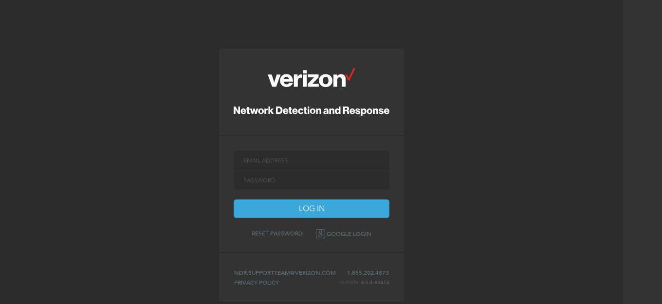

--- FILE ---
content_type: text/html
request_url: https://api.protectwise.com/
body_size: 3778
content:
<!doctype html>
<html lang="en">
<head>
  <meta charset="utf-8">
  <meta http-equiv="X-UA-Compatible" content="IE=edge,chrome=1">
  <meta name="viewport" content="width=device-width,initial-scale=1.0,maximum-scale=1.0,user-scalable=0">
  <meta name="apple-mobile-web-app-capable" content="yes" />
  <meta name="apple-mobile-web-app-status-bar-style" content="black-translucent" />
  <meta name="apple-mobile-web-app-title" content="Verizon Network Detection and Response" />
  <title>Verizon Network Detection and Response</title>

  <style media="screen">
    body {
      background-color: #333;
      opacity: 0;
    }
    iframe {
      display: none;
    }
  </style>

  <link rel="stylesheet" type="text/css" href="/styles/29-ed92e48eba8c8d1ec695.css" />

    <script nomodule>
    // IE11 + any other browsers that don't support `script type="module"`
    window._isUnsupported = true;
  </script>
  <script>
    if (!window._isUnsupported) {
      // Additional checks for unsupported browsers that pass the `nomodule`
      // test above
      var ua = window.navigator.userAgent;
      var isEdgeHtml = ua.indexOf('Edge/') !== -1; // https://stackoverflow.com/a/56227188
      window._isUnsupported = isEdgeHtml;
    }

    window.addEventListener('load', function() {
      if (window._isUnsupported) {
        var div = document.getElementById("unsupported_browser")
        if (div) {
          const s = div.getAttribute("style");
          div.setAttribute("style", s + " display: block;")
        }
      }
    });
  </script>
  <script>
    window.printCSSURI = "/styles/32-8188226ca6fa337c7cd3.css";
  </script>
  <script type="module" src="/scripts/runtime-fb43920ac514eead3999.js"></script>
  <script type="module" src="/scripts/commons~main~vendor-aa93c0a53547feba78e0.chunk.js"></script>
  <script type="module" src=""></script>
  <script type="module" src="/scripts/vendor-f3e0845294402e3e04d8.chunk.js"></script>
  <script type="module" src="/scripts/print-5a31e06d044e0f7fddb3.chunk.js"></script>
  <script type="module" src="/scripts/main-5c3d1bab30a91724aa39.chunk.js"></script>
</head>
<body>
  <div id="main"></div>
  <div id="util_div"></div>
  <div id="modal_root" class="menu_mount_node"></div>
  <div
    id="unsupported_browser"
    style="position: fixed; top: 0; right:0;
    bottom:0; left: 0; z-index: 9999; background-color:#333; display: none;"
  >
    <div style="width: 400px; padding: 50px;">
      <svg
        xmlns="http://www.w3.org/2000/svg"
        viewBox="0 0 186 40.5"
        class="logo verizon_logo"
        aria-label="Verizon"
      >
        <title>Verizon</title>
        <path fill="#D52B1E" d="M181.9 0L172 21.2l-3.8-8h-4.1l6.3 13.1h3.2L186 0z" />
        <path fill="currentColor" d="M139.3 39.7h8.3V25.2c0-3.3 2-5.6 5-5.6 2.8 0 4.4 1.9 4.4 4.7v15.5h8.3V22.7c0-5.7-3.6-9.8-9.4-9.8-3.7 0-6.3 1.5-8.3 4.3h-.1v-3.5h-7.9v26h-.3zM123 12.9c-8.7 0-14.3 5.9-14.3 13.8 0 7.7 5.8 13.8 14.3 13.8 8.7 0 14.3-6 14.3-13.8.2-7.7-5.6-13.8-14.3-13.8zm0 21.8c-3.9 0-5.9-3.2-5.9-8s2-8 5.9-8 6 3.1 6 8c.1 4.8-2.1 8-6 8zm-37.8 5h23.1v-6.3h-13v-.1l12.6-13.6v-6.2H85.3v6.3H98v.2L85.2 33.6v6.1zm-10.5 0H83v-26h-8.3v26zm-19.2 0h8.3v-12c0-5.5 3.4-7.9 8.5-7.2h.1v-6.8c-.5-.1-.9-.2-1.7-.2-3.2 0-5.3 1.4-7.2 4.4h-.1v-4.3h-7.8v26.1h-.1zm-15.2-5c-3.7 0-5.8-2.3-6.3-5.8h19.6c0-5.6-1.4-10-4.7-12.9-2.3-2.1-5.3-3.2-9.1-3.2-8.2 0-13.7 5.9-13.7 13.7 0 7.9 5.3 13.8 14.3 13.8 3.4 0 6-.9 8.3-2.4 2.4-1.6 4-3.9 4.5-6.2h-7.9c-1 1.9-2.6 3-5 3zm-.5-16.1c3 0 4.9 2.1 5.2 5.1H34c.6-3 2.4-5.1 5.8-5.1zM9.4 39.7H18l9.4-26h-8.3l-5.3 16.7h-.1L8.5 13.7H0l9.4 26zM74.7 4.4H83v7.1h-8.3V4.4z" />
      </svg>
      <svg
        xmlns="http://www.w3.org/2000/svg"
        viewBox="0 0 320 19"
        class="ndr_title"
        style="margin: 20px 0 30px 0;"
        aria-label="Network Detection and Response"
      >
        <title>Network Detection and Response</title>
        <g fill="currentColor">
          <path d="M3.8,0,8.3,7.7l.6,1.1a5.6,5.6,0,0,1,.5.8h0V0h3.7V15.2H9.3L4.8,7.7a9.7,9.7,0,0,1-.7-1.2c-.1-.3-.3-.5-.4-.8H3.6a3.4,3.4,0,0,0,.1,1v8.5H0V0Z"/>
          <path d="M20.1,4a5.3,5.3,0,0,1,3.7,1.4,6.9,6.9,0,0,1,1.9,5.3H17.9c.2,1.5,1,2.4,2.4,2.4A1.8,1.8,0,0,0,22.1,12h3.4a4.6,4.6,0,0,1-1.8,2.6,6,6,0,0,1-3.4,1,5.6,5.6,0,0,1-5.9-5.8A5.5,5.5,0,0,1,20.1,4ZM17.9,8.6h4.3a2.2,2.2,0,0,0-2.1-2.1A2.1,2.1,0,0,0,17.9,8.6Z"/>
          <path d="M27.5,6.5H26.1V4.3h1.4V.9h3.4V4.3h2V6.5h-2v5.1c0,.9.5,1.1,1.2,1.1h.8v2.5l-1.9.2c-2,0-3.5-.7-3.5-3Z"/>
          <path d="M37.3,4.3l1.1,4.6a6.5,6.5,0,0,1,.4,1.3,2.2,2.2,0,0,1,.1.8H39v-.8a10.3,10.3,0,0,1,.4-1.4l1.1-4.5h3l1.2,4.5.3,1.4.2.8h0l.2-.8.3-1.3L47,4.3h3.5L47.1,15.2H43.9l-1.3-4.9A6.1,6.1,0,0,1,42.3,9a6.4,6.4,0,0,1-.2-.7h0a6.4,6.4,0,0,1-.2.7l-.3,1.3-1.3,4.9H37.1L33.7,4.3Z"/>
          <path d="M56.2,4A5.6,5.6,0,0,1,62,9.8a5.8,5.8,0,1,1-11.6,0A5.6,5.6,0,0,1,56.2,4Zm0,2.5c-1.5,0-2.3,1.3-2.3,3.3s.8,3.3,2.3,3.3,2.3-1.3,2.3-3.3S57.7,6.5,56.2,6.5Z"/>
          <path d="M66.6,4.3V6h0a3.2,3.2,0,0,1,3-1.8h.7v3h-.8c-1.7,0-2.8,1-2.8,3.1v4.9H63.2V4.3Z"/>
          <path d="M74.8,0V8l3.3-3.7h4L78.2,8.4l4.3,6.8h-4l-2.6-4.4-1.1,1.1v3.3H71.4V0Z"/>
          <path d="M93.4,0c4.2,0,7,3,7,7.7a7.5,7.5,0,0,1-2.6,6.2,7.5,7.5,0,0,1-4.7,1.3H86.9V0Zm-.5,3.2H90.6v8.9h2.3c2.5,0,3.7-1.6,3.7-4.4S95.3,3.2,92.9,3.2Z"/>
          <path d="M106.8,4a5,5,0,0,1,3.7,1.4,6.9,6.9,0,0,1,2,5.3h-7.9c.3,1.5,1,2.4,2.5,2.4a1.8,1.8,0,0,0,1.8-1.1h3.4a4.8,4.8,0,0,1-1.9,2.6,6,6,0,0,1-3.4,1,5.5,5.5,0,0,1-5.8-5.8A5.5,5.5,0,0,1,106.8,4Zm-2.2,4.6h4.3a2,2,0,0,0-2-2.1C105.5,6.5,104.9,7.3,104.6,8.6Z"/>
          <path d="M114.3,6.5h-1.5V4.3h1.5V.9h3.4V4.3h2V6.5h-2v5.1c0,.9.4,1.1,1.2,1.1h.8v2.5l-1.9.2c-2.1,0-3.5-.7-3.5-3Z"/>
          <path d="M125.9,4a5.4,5.4,0,0,1,3.8,1.4,6.9,6.9,0,0,1,1.9,5.3h-7.9c.3,1.5,1,2.4,2.5,2.4A1.8,1.8,0,0,0,128,12h3.4a4.6,4.6,0,0,1-1.8,2.6,6.5,6.5,0,0,1-3.5,1,5.5,5.5,0,0,1-5.8-5.8A5.5,5.5,0,0,1,125.9,4Zm-2.1,4.6h4.3A2.2,2.2,0,0,0,126,6.5,2.1,2.1,0,0,0,123.8,8.6Z"/>
          <path d="M138,4a4.9,4.9,0,0,1,5.2,4.2h-3.4A1.8,1.8,0,0,0,138,6.6c-1.5,0-2.2,1.2-2.2,3.2s.7,3.2,2.2,3.2a1.8,1.8,0,0,0,1.9-1.9h3.4c-.1,2.5-2.1,4.5-5.2,4.5a5.6,5.6,0,0,1-5.8-5.8A5.5,5.5,0,0,1,138,4Z"/>
          <path d="M145.2,6.5h-1.4V4.3h1.4V.9h3.4V4.3h2V6.5h-2v5.1c0,.9.5,1.1,1.2,1.1h.8v2.5l-1.9.2c-2,0-3.5-.7-3.5-3Z"/>
          <path d="M155.3,0V2.8h-3.4V0Zm0,4.3V15.2h-3.4V4.3Z"/>
          <path d="M162.4,4a5.6,5.6,0,0,1,5.8,5.8,5.9,5.9,0,0,1-11.7,0A5.6,5.6,0,0,1,162.4,4Zm-.1,2.5c-1.5,0-2.3,1.3-2.3,3.3s.8,3.3,2.3,3.3,2.4-1.3,2.4-3.3S163.9,6.5,162.3,6.5Z"/>
          <path d="M172.7,4.3V5.8h.1A3.7,3.7,0,0,1,176.1,4c2.4,0,3.8,1.7,3.8,4.1v7.1h-3.4V8.9c0-1.2-.6-2-1.7-2a2,2,0,0,0-2,2.3v6h-3.4V4.3Z"/>
          <path d="M188.5,8.8c2-.3,2.8-.5,2.8-1.3s-.5-1.1-1.5-1.1-1.7.5-1.8,1.4h-3.2c.1-2.1,1.7-3.8,5-3.8a5.6,5.6,0,0,1,3.5.9A3.8,3.8,0,0,1,194.7,8v5.5c0,.9,0,1.4.4,1.6h-3.4a2.4,2.4,0,0,1-.4-1.2h0a3.7,3.7,0,0,1-3.2,1.5c-2.2,0-3.8-1.1-3.8-3.3S186.2,9,188.5,8.8Zm2.9,1.2a7.6,7.6,0,0,1-1.8.6c-1.4.3-1.9.7-1.9,1.5s.6,1.2,1.5,1.2a2,2,0,0,0,2.2-2Z"/>
          <path d="M199.7,4.3V5.8h.1A3.7,3.7,0,0,1,203.2,4c2.3,0,3.8,1.7,3.8,4.1v7.1h-3.5V8.9c0-1.2-.6-2-1.7-2s-1.9.9-1.9,2.3v6h-3.5V4.3Z"/>
          <path d="M212.8,4a3.3,3.3,0,0,1,3.1,1.6h0V0h3.5V15.2h-3.3V13.8H216a3.5,3.5,0,0,1-3.2,1.8c-2.8,0-4.8-2.2-4.8-5.8S210,4,212.8,4Zm1,2.6c-1.4,0-2.2,1.3-2.2,3.1s.8,3.1,2.1,3.1,2.3-1.2,2.3-3S215.3,6.6,213.8,6.6Z"/>
          <path d="M231.9,0c3,0,5.3,1.6,5.3,4.4a3.6,3.6,0,0,1-2.6,3.7h0a3.1,3.1,0,0,1,2.2,2.8c.3,2,.1,4,.6,4.2h-3.6c-.4-.2-.4-2-.6-3.5a2.2,2.2,0,0,0-2.5-2.2h-2.3v5.7h-3.8V0Zm-.6,3h-2.9V6.7h2.8c1.5,0,2.3-.6,2.3-1.8S232.8,3,231.3,3Z"/>
          <path d="M243.7,4a5.4,5.4,0,0,1,3.8,1.4,6.9,6.9,0,0,1,1.9,5.3h-7.9c.3,1.5,1,2.4,2.5,2.4a1.8,1.8,0,0,0,1.8-1.1h3.4a4.8,4.8,0,0,1-1.9,2.6,6,6,0,0,1-3.4,1,5.5,5.5,0,0,1-5.8-5.8A5.5,5.5,0,0,1,243.7,4Zm-2.2,4.6h4.4a2.2,2.2,0,0,0-2.1-2.1C242.4,6.5,241.8,7.3,241.5,8.6Z"/>
          <path d="M253.2,11.7c.1,1.1.8,1.6,2,1.6s1.7-.4,1.7-1.1-1.4-1-2.8-1.3-3.9-.8-3.9-3.4S252.3,4,254.9,4s4.8,1.4,4.9,3.5h-3.2c-.1-1-.8-1.3-1.7-1.3s-1.5.3-1.5,1,1.2.9,2.6,1.2,4.2.8,4.2,3.6-2.1,3.6-5,3.6-5.2-1.5-5.3-3.9Z"/>
          <path d="M264.6,4.3V5.7h.1A3.7,3.7,0,0,1,268,4c2.9,0,4.7,2.5,4.7,5.8s-1.9,5.8-4.8,5.8a3.7,3.7,0,0,1-3.1-1.5h0v4.8h-3.5V4.3ZM267,6.8c-1.6,0-2.3,1.3-2.3,3.1s.8,3,2.3,3,2.2-1.1,2.2-3S268.5,6.8,267,6.8Z"/>
          <path d="M279.2,4A5.6,5.6,0,0,1,285,9.8a5.8,5.8,0,0,1-11.6,0A5.6,5.6,0,0,1,279.2,4Zm0,2.5c-1.6,0-2.3,1.3-2.3,3.3s.7,3.3,2.3,3.3,2.3-1.3,2.3-3.3S280.7,6.5,279.2,6.5Z"/>
          <path d="M289.6,4.3V5.8h0A3.9,3.9,0,0,1,293,4c2.4,0,3.8,1.7,3.8,4.1v7.1h-3.5V8.9c0-1.2-.6-2-1.7-2s-1.9.9-1.9,2.3v6h-3.5V4.3Z"/>
          <path d="M301,11.7c.1,1.1.8,1.6,2,1.6s1.7-.4,1.7-1.1-1.3-1-2.8-1.3-3.9-.8-3.9-3.4S300.1,4,302.7,4s4.8,1.4,4.9,3.5h-3.2c-.1-1-.7-1.3-1.7-1.3s-1.5.3-1.5,1,1.2.9,2.6,1.2,4.2.8,4.2,3.6-2.1,3.6-5,3.6-5.2-1.5-5.3-3.9Z"/>
          <path d="M314.3,4a5.4,5.4,0,0,1,3.8,1.4,6.9,6.9,0,0,1,1.9,5.3h-7.8c.2,1.5,1,2.4,2.4,2.4a1.8,1.8,0,0,0,1.8-1.1h3.4a4.6,4.6,0,0,1-1.8,2.6,6.2,6.2,0,0,1-3.4,1,5.6,5.6,0,0,1-5.9-5.8A5.5,5.5,0,0,1,314.3,4Zm-2.1,4.6h4.3a2.2,2.2,0,0,0-2.1-2.1A2.1,2.1,0,0,0,312.2,8.6Z"/>
        </g>
      </svg>
      <h2 style="margin: 30px 0 20px 0;">Unsupported Browser</h2>
      <p>The browser you are using is not supported by the Verizon NDR Visualizer. Please consider using one of the following supported browsers.</p>
      <ul class="list-unstyled">
        <li><a href="https://www.google.com/chrome/">Google Chrome</a> version 79+</li>
        <li><a href="https://www.mozilla.org/en-US/firefox/new/">Mozilla
        Firefox</a>  version 73+</li>
        <li><a href="https://www.microsoft.com/en-us/edge">Microsoft Edge</a> version 79+</li>
        <li><a href="https://www.apple.com/safari/">Apple Safari</a> version 12.1+</li>
        <li><a href="https://www.opera.com/">Opera</a> version 65+</li>
      </ul>
    </div>
  </div>
</body>
</html>

--- FILE ---
content_type: text/css
request_url: https://api.protectwise.com/styles/29-ed92e48eba8c8d1ec695.css
body_size: 180279
content:
@charset "UTF-8";body{--baseHue:0;--baseSaturation:0;--baseColor:#fff;--red:red;--orange:#ff8100;--yellow:#dbbb47;--blue:#3ba7db;--fadeBlue:#60737f;--green:#00b500;--vzLogoColor:var(--pw-grey-0);--pwLogoBlue:#60737f;--linkColor:#60737f;--fadeWhite:hsla(0,0%,100%,0.8);--borderColorLight:#545454;--borderColor:var(--pw-grey-70);--backgroundColorLight:#404040;--backgroundColor:var(--pw-grey-80);--darkBgGrey:var(--pw-grey-83);--darkerBgGrey:var(--pw-grey-85);--darkestBgGrey:#1f1f1f;--overlayBgColor:var(--pw-grey-86);--tooltipBgColorLight:var(--pw-grey-72);--tooltipBgColor:var(--pw-grey-90);--pw-grey-0:hsl(var(--baseHue),calc(var(--baseSaturation)*1%),calc(var(--lightness-100)*1%));--pw-grey-1:hsl(var(--baseHue),calc(var(--baseSaturation)*1%),calc(var(--lightness-99)*1%));--pw-grey-2:hsl(var(--baseHue),calc(var(--baseSaturation)*1%),calc(var(--lightness-98)*1%));--pw-grey-3:hsl(var(--baseHue),calc(var(--baseSaturation)*1%),calc(var(--lightness-97)*1%));--pw-grey-4:hsl(var(--baseHue),calc(var(--baseSaturation)*1%),calc(var(--lightness-96)*1%));--pw-grey-5:hsl(var(--baseHue),calc(var(--baseSaturation)*1%),calc(var(--lightness-95)*1%));--pw-grey-6:hsl(var(--baseHue),calc(var(--baseSaturation)*1%),calc(var(--lightness-94)*1%));--pw-grey-7:hsl(var(--baseHue),calc(var(--baseSaturation)*1%),calc(var(--lightness-93)*1%));--pw-grey-8:hsl(var(--baseHue),calc(var(--baseSaturation)*1%),calc(var(--lightness-92)*1%));--pw-grey-9:hsl(var(--baseHue),calc(var(--baseSaturation)*1%),calc(var(--lightness-91)*1%));--pw-grey-10:hsl(var(--baseHue),calc(var(--baseSaturation)*1%),calc(var(--lightness-90)*1%));--pw-grey-11:hsl(var(--baseHue),calc(var(--baseSaturation)*1%),calc(var(--lightness-89)*1%));--pw-grey-12:hsl(var(--baseHue),calc(var(--baseSaturation)*1%),calc(var(--lightness-88)*1%));--pw-grey-13:hsl(var(--baseHue),calc(var(--baseSaturation)*1%),calc(var(--lightness-87)*1%));--pw-grey-14:hsl(var(--baseHue),calc(var(--baseSaturation)*1%),calc(var(--lightness-86)*1%));--pw-grey-15:hsl(var(--baseHue),calc(var(--baseSaturation)*1%),calc(var(--lightness-85)*1%));--pw-grey-16:hsl(var(--baseHue),calc(var(--baseSaturation)*1%),calc(var(--lightness-84)*1%));--pw-grey-17:hsl(var(--baseHue),calc(var(--baseSaturation)*1%),calc(var(--lightness-83)*1%));--pw-grey-18:hsl(var(--baseHue),calc(var(--baseSaturation)*1%),calc(var(--lightness-82)*1%));--pw-grey-19:hsl(var(--baseHue),calc(var(--baseSaturation)*1%),calc(var(--lightness-81)*1%));--pw-grey-20:hsl(var(--baseHue),calc(var(--baseSaturation)*1%),calc(var(--lightness-80)*1%));--pw-grey-21:hsl(var(--baseHue),calc(var(--baseSaturation)*1%),calc(var(--lightness-79)*1%));--pw-grey-22:hsl(var(--baseHue),calc(var(--baseSaturation)*1%),calc(var(--lightness-78)*1%));--pw-grey-23:hsl(var(--baseHue),calc(var(--baseSaturation)*1%),calc(var(--lightness-77)*1%));--pw-grey-24:hsl(var(--baseHue),calc(var(--baseSaturation)*1%),calc(var(--lightness-76)*1%));--pw-grey-25:hsl(var(--baseHue),calc(var(--baseSaturation)*1%),calc(var(--lightness-75)*1%));--pw-grey-26:hsl(var(--baseHue),calc(var(--baseSaturation)*1%),calc(var(--lightness-74)*1%));--pw-grey-27:hsl(var(--baseHue),calc(var(--baseSaturation)*1%),calc(var(--lightness-73)*1%));--pw-grey-28:hsl(var(--baseHue),calc(var(--baseSaturation)*1%),calc(var(--lightness-72)*1%));--pw-grey-29:hsl(var(--baseHue),calc(var(--baseSaturation)*1%),calc(var(--lightness-71)*1%));--pw-grey-30:hsl(var(--baseHue),calc(var(--baseSaturation)*1%),calc(var(--lightness-70)*1%));--pw-grey-31:hsl(var(--baseHue),calc(var(--baseSaturation)*1%),calc(var(--lightness-69)*1%));--pw-grey-32:hsl(var(--baseHue),calc(var(--baseSaturation)*1%),calc(var(--lightness-68)*1%));--pw-grey-33:hsl(var(--baseHue),calc(var(--baseSaturation)*1%),calc(var(--lightness-67)*1%));--pw-grey-34:hsl(var(--baseHue),calc(var(--baseSaturation)*1%),calc(var(--lightness-66)*1%));--pw-grey-35:hsl(var(--baseHue),calc(var(--baseSaturation)*1%),calc(var(--lightness-65)*1%));--pw-grey-36:hsl(var(--baseHue),calc(var(--baseSaturation)*1%),calc(var(--lightness-64)*1%));--pw-grey-37:hsl(var(--baseHue),calc(var(--baseSaturation)*1%),calc(var(--lightness-63)*1%));--pw-grey-38:hsl(var(--baseHue),calc(var(--baseSaturation)*1%),calc(var(--lightness-62)*1%));--pw-grey-39:hsl(var(--baseHue),calc(var(--baseSaturation)*1%),calc(var(--lightness-61)*1%));--pw-grey-40:hsl(var(--baseHue),calc(var(--baseSaturation)*1%),calc(var(--lightness-60)*1%));--pw-grey-41:hsl(var(--baseHue),calc(var(--baseSaturation)*1%),calc(var(--lightness-59)*1%));--pw-grey-42:hsl(var(--baseHue),calc(var(--baseSaturation)*1%),calc(var(--lightness-58)*1%));--pw-grey-43:hsl(var(--baseHue),calc(var(--baseSaturation)*1%),calc(var(--lightness-57)*1%));--pw-grey-44:hsl(var(--baseHue),calc(var(--baseSaturation)*1%),calc(var(--lightness-56)*1%));--pw-grey-45:hsl(var(--baseHue),calc(var(--baseSaturation)*1%),calc(var(--lightness-55)*1%));--pw-grey-46:hsl(var(--baseHue),calc(var(--baseSaturation)*1%),calc(var(--lightness-54)*1%));--pw-grey-47:hsl(var(--baseHue),calc(var(--baseSaturation)*1%),calc(var(--lightness-53)*1%));--pw-grey-48:hsl(var(--baseHue),calc(var(--baseSaturation)*1%),calc(var(--lightness-52)*1%));--pw-grey-49:hsl(var(--baseHue),calc(var(--baseSaturation)*1%),calc(var(--lightness-51)*1%));--pw-grey-50:hsl(var(--baseHue),calc(var(--baseSaturation)*1%),calc(var(--lightness-50)*1%));--pw-grey-51:hsl(var(--baseHue),calc(var(--baseSaturation)*1%),calc(var(--lightness-49)*1%));--pw-grey-52:hsl(var(--baseHue),calc(var(--baseSaturation)*1%),calc(var(--lightness-48)*1%));--pw-grey-53:hsl(var(--baseHue),calc(var(--baseSaturation)*1%),calc(var(--lightness-47)*1%));--pw-grey-54:hsl(var(--baseHue),calc(var(--baseSaturation)*1%),calc(var(--lightness-46)*1%));--pw-grey-55:hsl(var(--baseHue),calc(var(--baseSaturation)*1%),calc(var(--lightness-45)*1%));--pw-grey-56:hsl(var(--baseHue),calc(var(--baseSaturation)*1%),calc(var(--lightness-44)*1%));--pw-grey-57:hsl(var(--baseHue),calc(var(--baseSaturation)*1%),calc(var(--lightness-43)*1%));--pw-grey-58:hsl(var(--baseHue),calc(var(--baseSaturation)*1%),calc(var(--lightness-42)*1%));--pw-grey-59:hsl(var(--baseHue),calc(var(--baseSaturation)*1%),calc(var(--lightness-41)*1%));--pw-grey-60:hsl(var(--baseHue),calc(var(--baseSaturation)*1%),calc(var(--lightness-40)*1%));--pw-grey-61:hsl(var(--baseHue),calc(var(--baseSaturation)*1%),calc(var(--lightness-39)*1%));--pw-grey-62:hsl(var(--baseHue),calc(var(--baseSaturation)*1%),calc(var(--lightness-38)*1%));--pw-grey-63:hsl(var(--baseHue),calc(var(--baseSaturation)*1%),calc(var(--lightness-37)*1%));--pw-grey-64:hsl(var(--baseHue),calc(var(--baseSaturation)*1%),calc(var(--lightness-36)*1%));--pw-grey-65:hsl(var(--baseHue),calc(var(--baseSaturation)*1%),calc(var(--lightness-35)*1%));--pw-grey-66:hsl(var(--baseHue),calc(var(--baseSaturation)*1%),calc(var(--lightness-34)*1%));--pw-grey-67:hsl(var(--baseHue),calc(var(--baseSaturation)*1%),calc(var(--lightness-33)*1%));--pw-grey-68:hsl(var(--baseHue),calc(var(--baseSaturation)*1%),calc(var(--lightness-32)*1%));--pw-grey-69:hsl(var(--baseHue),calc(var(--baseSaturation)*1%),calc(var(--lightness-31)*1%));--pw-grey-70:hsl(var(--baseHue),calc(var(--baseSaturation)*1%),calc(var(--lightness-30)*1%));--pw-grey-71:hsl(var(--baseHue),calc(var(--baseSaturation)*1%),calc(var(--lightness-29)*1%));--pw-grey-72:hsl(var(--baseHue),calc(var(--baseSaturation)*1%),calc(var(--lightness-28)*1%));--pw-grey-73:hsl(var(--baseHue),calc(var(--baseSaturation)*1%),calc(var(--lightness-27)*1%));--pw-grey-74:hsl(var(--baseHue),calc(var(--baseSaturation)*1%),calc(var(--lightness-26)*1%));--pw-grey-75:hsl(var(--baseHue),calc(var(--baseSaturation)*1%),calc(var(--lightness-25)*1%));--pw-grey-76:hsl(var(--baseHue),calc(var(--baseSaturation)*1%),calc(var(--lightness-24)*1%));--pw-grey-77:hsl(var(--baseHue),calc(var(--baseSaturation)*1%),calc(var(--lightness-23)*1%));--pw-grey-78:hsl(var(--baseHue),calc(var(--baseSaturation)*1%),calc(var(--lightness-22)*1%));--pw-grey-79:hsl(var(--baseHue),calc(var(--baseSaturation)*1%),calc(var(--lightness-21)*1%));--pw-grey-80:hsl(var(--baseHue),calc(var(--baseSaturation)*1%),calc(var(--lightness-20)*1%));--pw-grey-81:hsl(var(--baseHue),calc(var(--baseSaturation)*1%),calc(var(--lightness-19)*1%));--pw-grey-82:hsl(var(--baseHue),calc(var(--baseSaturation)*1%),calc(var(--lightness-18)*1%));--pw-grey-83:hsl(var(--baseHue),calc(var(--baseSaturation)*1%),calc(var(--lightness-17)*1%));--pw-grey-84:hsl(var(--baseHue),calc(var(--baseSaturation)*1%),calc(var(--lightness-16)*1%));--pw-grey-85:hsl(var(--baseHue),calc(var(--baseSaturation)*1%),calc(var(--lightness-15)*1%));--pw-grey-86:hsl(var(--baseHue),calc(var(--baseSaturation)*1%),calc(var(--lightness-14)*1%));--pw-grey-87:hsl(var(--baseHue),calc(var(--baseSaturation)*1%),calc(var(--lightness-13)*1%));--pw-grey-88:hsl(var(--baseHue),calc(var(--baseSaturation)*1%),calc(var(--lightness-12)*1%));--pw-grey-89:hsl(var(--baseHue),calc(var(--baseSaturation)*1%),calc(var(--lightness-11)*1%));--pw-grey-90:hsl(var(--baseHue),calc(var(--baseSaturation)*1%),calc(var(--lightness-10)*1%));--pw-grey-91:hsl(var(--baseHue),calc(var(--baseSaturation)*1%),calc(var(--lightness-9)*1%));--pw-grey-92:hsl(var(--baseHue),calc(var(--baseSaturation)*1%),calc(var(--lightness-8)*1%));--pw-grey-93:hsl(var(--baseHue),calc(var(--baseSaturation)*1%),calc(var(--lightness-7)*1%));--pw-grey-94:hsl(var(--baseHue),calc(var(--baseSaturation)*1%),calc(var(--lightness-6)*1%));--pw-grey-95:hsl(var(--baseHue),calc(var(--baseSaturation)*1%),calc(var(--lightness-5)*1%));--pw-grey-96:hsl(var(--baseHue),calc(var(--baseSaturation)*1%),calc(var(--lightness-4)*1%));--pw-grey-97:hsl(var(--baseHue),calc(var(--baseSaturation)*1%),calc(var(--lightness-3)*1%));--pw-grey-98:hsl(var(--baseHue),calc(var(--baseSaturation)*1%),calc(var(--lightness-2)*1%));--pw-grey-99:hsl(var(--baseHue),calc(var(--baseSaturation)*1%),calc(var(--lightness-1)*1%));--pw-grey-100:hsl(var(--baseHue),calc(var(--baseSaturation)*1%),calc(var(--lightness-0)*1%))}.theme_default,body{--lightness-0:0;--lightness-1:1;--lightness-2:2;--lightness-3:3;--lightness-4:4;--lightness-5:5;--lightness-6:6;--lightness-7:7;--lightness-8:8;--lightness-9:9;--lightness-10:10;--lightness-11:11;--lightness-12:12;--lightness-13:13;--lightness-14:14;--lightness-15:15;--lightness-16:16;--lightness-17:17;--lightness-18:18;--lightness-19:19;--lightness-20:20;--lightness-21:21;--lightness-22:22;--lightness-23:23;--lightness-24:24;--lightness-25:25;--lightness-26:26;--lightness-27:27;--lightness-28:28;--lightness-29:29;--lightness-30:30;--lightness-31:31;--lightness-32:32;--lightness-33:33;--lightness-34:34;--lightness-35:35;--lightness-36:36;--lightness-37:37;--lightness-38:38;--lightness-39:39;--lightness-40:40;--lightness-41:41;--lightness-42:42;--lightness-43:43;--lightness-44:44;--lightness-45:45;--lightness-46:46;--lightness-47:47;--lightness-48:48;--lightness-49:49;--lightness-50:50;--lightness-51:51;--lightness-52:52;--lightness-53:53;--lightness-54:54;--lightness-55:55;--lightness-56:56;--lightness-57:57;--lightness-58:58;--lightness-59:59;--lightness-60:60;--lightness-61:61;--lightness-62:62;--lightness-63:63;--lightness-64:64;--lightness-65:65;--lightness-66:66;--lightness-67:67;--lightness-68:68;--lightness-69:69;--lightness-70:70;--lightness-71:71;--lightness-72:72;--lightness-73:73;--lightness-74:74;--lightness-75:75;--lightness-76:76;--lightness-77:77;--lightness-78:78;--lightness-79:79;--lightness-80:80;--lightness-81:81;--lightness-82:82;--lightness-83:83;--lightness-84:84;--lightness-85:85;--lightness-86:86;--lightness-87:87;--lightness-88:88;--lightness-89:89;--lightness-90:90;--lightness-91:91;--lightness-92:92;--lightness-93:93;--lightness-94:94;--lightness-95:95;--lightness-96:96;--lightness-97:97;--lightness-98:98;--lightness-99:99;--lightness-100:100}.theme_contrast1{--lightness-5:1;--lightness-6:2;--lightness-7:3;--lightness-8:4;--lightness-9:5;--lightness-10:6;--lightness-11:7;--lightness-12:8;--lightness-13:9;--lightness-14:10;--lightness-15:11;--lightness-16:12;--lightness-17:13;--lightness-18:14;--lightness-19:15;--lightness-20:16;--lightness-21:17;--lightness-22:18;--lightness-23:19;--lightness-24:20;--lightness-25:21;--lightness-26:22;--lightness-27:23;--lightness-28:24;--lightness-29:25;--lightness-30:26;--lightness-31:27;--lightness-32:28;--lightness-33:29;--lightness-34:30;--lightness-35:31;--lightness-36:32;--lightness-37:33;--lightness-38:34;--lightness-39:35;--lightness-40:36;--lightness-41:37;--lightness-42:38;--lightness-43:39;--lightness-44:40;--lightness-45:41;--lightness-46:42;--lightness-47:43;--lightness-48:44;--lightness-49:45;--lightness-50:46;--lightness-51:47;--lightness-52:48;--lightness-53:49;--lightness-54:50;--lightness-55:51;--lightness-56:52;--lightness-57:53;--lightness-58:54;--lightness-59:55;--lightness-60:56;--lightness-61:57;--lightness-62:58;--lightness-63:59;--lightness-64:60;--lightness-65:61;--lightness-66:62;--lightness-67:63;--lightness-68:64;--lightness-69:65;--lightness-70:74;--lightness-71:75;--lightness-72:76;--lightness-73:77;--lightness-74:78;--lightness-75:79;--lightness-76:80;--lightness-77:81;--lightness-78:82;--lightness-79:83;--lightness-80:84;--lightness-81:85;--lightness-82:86;--lightness-83:87;--lightness-84:88;--lightness-85:89;--lightness-86:90;--lightness-87:91;--lightness-88:92;--lightness-89:93;--lightness-90:94;--lightness-91:95;--lightness-92:96;--lightness-93:97;--lightness-94:98;--lightness-95:99}.theme_contrast1,.theme_contrast2{--lightness-0:0;--lightness-1:0;--lightness-2:0;--lightness-3:0;--lightness-4:0;--lightness-96:100;--lightness-97:100;--lightness-98:100;--lightness-99:100;--lightness-100:100}.theme_contrast2{--lightness-5:0;--lightness-6:0;--lightness-7:0;--lightness-8:0;--lightness-9:1;--lightness-10:2;--lightness-11:3;--lightness-12:4;--lightness-13:5;--lightness-14:6;--lightness-15:7;--lightness-16:8;--lightness-17:9;--lightness-18:10;--lightness-19:11;--lightness-20:12;--lightness-21:13;--lightness-22:14;--lightness-23:15;--lightness-24:16;--lightness-25:17;--lightness-26:18;--lightness-27:19;--lightness-28:20;--lightness-29:21;--lightness-30:22;--lightness-31:23;--lightness-32:24;--lightness-33:25;--lightness-34:26;--lightness-35:27;--lightness-36:28;--lightness-37:29;--lightness-38:30;--lightness-39:31;--lightness-40:32;--lightness-41:33;--lightness-42:34;--lightness-43:35;--lightness-44:36;--lightness-45:37;--lightness-46:38;--lightness-47:39;--lightness-48:40;--lightness-49:41;--lightness-50:42;--lightness-51:43;--lightness-52:44;--lightness-53:45;--lightness-54:46;--lightness-55:47;--lightness-56:48;--lightness-57:49;--lightness-58:50;--lightness-59:51;--lightness-60:52;--lightness-61:53;--lightness-62:54;--lightness-63:55;--lightness-64:56;--lightness-65:57;--lightness-66:58;--lightness-67:59;--lightness-68:60;--lightness-69:61;--lightness-70:78;--lightness-71:79;--lightness-72:80;--lightness-73:81;--lightness-74:82;--lightness-75:83;--lightness-76:84;--lightness-77:85;--lightness-78:86;--lightness-79:87;--lightness-80:88;--lightness-81:89;--lightness-82:90;--lightness-83:91;--lightness-84:92;--lightness-85:93;--lightness-86:94;--lightness-87:95;--lightness-88:96;--lightness-89:97;--lightness-90:98;--lightness-91:99;--lightness-92:100;--lightness-93:100;--lightness-94:100;--lightness-95:100}.theme_highContrast{--lightness-0:0;--lightness-1:1;--lightness-2:2;--lightness-3:3;--lightness-4:4;--lightness-5:5;--lightness-6:6;--lightness-7:7;--lightness-8:8;--lightness-9:9;--lightness-10:10;--lightness-11:11;--lightness-12:12;--lightness-13:13;--lightness-14:14;--lightness-15:15;--lightness-16:16;--lightness-17:17;--lightness-18:18;--lightness-19:19;--lightness-20:20;--lightness-21:21;--lightness-22:22;--lightness-23:23;--lightness-24:24;--lightness-25:25;--lightness-26:26;--lightness-27:27;--lightness-28:28;--lightness-29:29;--lightness-30:30;--lightness-31:31;--lightness-32:32;--lightness-33:33;--lightness-34:34;--lightness-35:35;--lightness-36:36;--lightness-37:37;--lightness-38:38;--lightness-39:39;--lightness-40:40;--lightness-41:41;--lightness-42:42;--lightness-43:43;--lightness-44:44;--lightness-45:45;--lightness-46:46;--lightness-47:47;--lightness-48:48;--lightness-49:49;--lightness-50:50;--lightness-51:51;--lightness-52:52;--lightness-53:53;--lightness-54:54;--lightness-55:55;--lightness-56:56;--lightness-57:57;--lightness-58:58;--lightness-59:59;--lightness-60:60;--lightness-61:61;--lightness-62:62;--lightness-63:63;--lightness-64:64;--lightness-65:65;--lightness-66:66;--lightness-67:67;--lightness-68:68;--lightness-69:69;--lightness-70:70;--lightness-71:71;--lightness-72:72;--lightness-73:73;--lightness-74:74;--lightness-75:75;--lightness-76:76;--lightness-77:77;--lightness-78:78;--lightness-79:79;--lightness-80:80;--lightness-81:81;--lightness-82:82;--lightness-83:83;--lightness-84:84;--lightness-85:85;--lightness-86:86;--lightness-87:87;--lightness-88:88;--lightness-89:89;--lightness-90:90;--lightness-91:91;--lightness-92:92;--lightness-93:93;--lightness-94:94;--lightness-95:95;--lightness-96:96;--lightness-97:97;--lightness-98:98;--lightness-99:99;--lightness-100:100}.theme_retro{--baseHue:120;--baseSaturation:100}.theme_inverted{--lightness-0:100;--lightness-1:99;--lightness-2:98;--lightness-3:97;--lightness-4:100;--lightness-5:99;--lightness-6:98;--lightness-7:97;--lightness-8:96;--lightness-9:95;--lightness-10:94;--lightness-11:93;--lightness-12:92;--lightness-13:91;--lightness-14:90;--lightness-15:89;--lightness-16:88;--lightness-17:87;--lightness-18:86;--lightness-19:85;--lightness-20:84;--lightness-21:83;--lightness-22:82;--lightness-23:81;--lightness-24:80;--lightness-25:79;--lightness-26:78;--lightness-27:77;--lightness-28:76;--lightness-29:75;--lightness-30:74;--lightness-31:73;--lightness-32:72;--lightness-33:71;--lightness-34:70;--lightness-35:69;--lightness-36:68;--lightness-37:67;--lightness-38:66;--lightness-39:65;--lightness-40:64;--lightness-41:63;--lightness-42:62;--lightness-43:61;--lightness-44:60;--lightness-45:59;--lightness-46:58;--lightness-47:57;--lightness-48:56;--lightness-49:55;--lightness-50:54;--lightness-51:53;--lightness-52:52;--lightness-53:51;--lightness-54:50;--lightness-55:49;--lightness-56:48;--lightness-57:47;--lightness-58:46;--lightness-59:45;--lightness-60:44;--lightness-61:43;--lightness-62:42;--lightness-63:41;--lightness-64:40;--lightness-65:39;--lightness-66:38;--lightness-67:37;--lightness-68:36;--lightness-69:35;--lightness-70:34;--lightness-71:33;--lightness-72:32;--lightness-73:31;--lightness-74:30;--lightness-75:21;--lightness-76:20;--lightness-77:19;--lightness-78:18;--lightness-79:17;--lightness-80:16;--lightness-81:15;--lightness-82:14;--lightness-83:13;--lightness-84:12;--lightness-85:11;--lightness-86:10;--lightness-87:9;--lightness-88:8;--lightness-89:7;--lightness-90:6;--lightness-91:5;--lightness-92:4;--lightness-93:3;--lightness-94:2;--lightness-95:1;--lightness-96:0;--lightness-97:3;--lightness-98:2;--lightness-99:1;--lightness-100:0}.theme_easter{--baseHue:335.20408;--baseSaturation:85.21739}.theme_snap{--lightness-0:10;--lightness-1:10;--lightness-2:10;--lightness-3:10;--lightness-4:10;--lightness-5:10;--lightness-6:10;--lightness-7:10;--lightness-8:10;--lightness-9:10;--lightness-10:10;--lightness-11:10;--lightness-12:10;--lightness-13:10;--lightness-14:10;--lightness-15:15;--lightness-16:15;--lightness-17:15;--lightness-18:15;--lightness-19:15;--lightness-20:20;--lightness-21:20;--lightness-22:20;--lightness-23:20;--lightness-24:20;--lightness-25:25;--lightness-26:25;--lightness-27:25;--lightness-28:25;--lightness-29:25;--lightness-30:60;--lightness-31:60;--lightness-32:60;--lightness-33:60;--lightness-34:60;--lightness-35:60;--lightness-36:60;--lightness-37:60;--lightness-38:60;--lightness-39:60;--lightness-40:60;--lightness-41:60;--lightness-42:60;--lightness-43:60;--lightness-44:60;--lightness-45:60;--lightness-46:60;--lightness-47:60;--lightness-48:60;--lightness-49:60;--lightness-50:60;--lightness-51:60;--lightness-52:60;--lightness-53:60;--lightness-54:60;--lightness-55:60;--lightness-56:60;--lightness-57:60;--lightness-58:60;--lightness-59:60;--lightness-60:75;--lightness-61:75;--lightness-62:75;--lightness-63:75;--lightness-64:75;--lightness-65:75;--lightness-66:75;--lightness-67:75;--lightness-68:75;--lightness-69:75;--lightness-70:75;--lightness-71:75;--lightness-72:75;--lightness-73:75;--lightness-74:75;--lightness-75:85;--lightness-76:85;--lightness-77:85;--lightness-78:85;--lightness-79:85;--lightness-80:85;--lightness-81:85;--lightness-82:85;--lightness-83:85;--lightness-84:85;--lightness-85:100;--lightness-86:100;--lightness-87:100;--lightness-88:100;--lightness-89:100;--lightness-90:100;--lightness-91:100;--lightness-92:100;--lightness-93:100;--lightness-94:100;--lightness-95:100;--lightness-96:100;--lightness-97:100;--lightness-98:100;--lightness-99:100;--lightness-100:100}@font-face{font-family:pwicons;src:url(/fonts/pwicons-1561755778-b88fbf8d1ecae7fd11d8578c071f92b4.woff) format("woff");font-weight:400;font-style:normal}.btn-icon,.icon{speak:none;font-style:normal;font-weight:400;font-variant:normal;text-transform:none;line-height:1;-webkit-font-smoothing:antialiased;-moz-osx-font-smoothing:grayscale}.asset_tooltip:before,.btn-icon:before,.freq_tooltip:before,.icon:before,.info_window_menu.pw_popup_menu.light:before,.info_window_menu.pw_popup_menu:before,.netflow_bitrate:after,.pw_tooltip:after,.pw_tooltip_arrow{display:inline-block;font-family:pwicons;font-style:normal;font-weight:400;line-height:1;-webkit-font-smoothing:antialiased;-moz-osx-font-smoothing:grayscale}.icon-lg{font-size:1.3333333333333333em;line-height:.75em;vertical-align:-15%}.icon-2x{font-size:2em}.icon-3x{font-size:3em}.icon-4x{font-size:4em}.icon-5x{font-size:5em}.icon-fw{width:1.2857142857142858em;text-align:center}.icon-activity:before{content:"\EA01"}.icon-arrow-down-left:before{content:"\EA02"}.icon-arrow-down-right:before{content:"\EA03"}.icon-arrow-down:before{content:"\EA04"}.icon-arrow-left:before{content:"\EA05"}.icon-arrow-right-left:before{content:"\EA06"}.icon-arrow-right:before{content:"\EA07"}.icon-arrow-up-left:before{content:"\EA08"}.icon-arrow-up-right:before{content:"\EA09"}.icon-arrow-up:before{content:"\EA0A"}.icon-attachment:before{content:"\EA0B"}.icon-bars:before{content:"\EA0C"}.icon-blocked:before{content:"\EA0D"}.icon-bubbles:before{content:"\EA0E"}.icon-calendar:before{content:"\EA0F"}.icon-capped:before{content:"\EA10"}.icon-cat_apt:before{content:"\EA11"}.icon-cat_botnet:before{content:"\EA12"}.icon-cat_denialofservice:before{content:"\EA13"}.icon-cat_downloader:before{content:"\EA14"}.icon-cat_exploitsandattacks:before{content:"\EA15"}.icon-cat_maliciousDocument:before{content:"\EA16"}.icon-cat_maliciousWebsite:before{content:"\EA17"}.icon-cat_malicious_webpage:before,.icon-cat_malicioushost:before{content:"\EA18"}.icon-cat_malware:before{content:"\EA19"}.icon-cat_phishing:before{content:"\EA1A"}.icon-cat_scanning:before{content:"\EA1B"}.icon-cat_spyware:before{content:"\EA1C"}.icon-cat_suspicious:before{content:"\EA1D"}.icon-cat_trojan:before{content:"\EA1E"}.icon-cat_worm:before{content:"\EA1F"}.icon-chat_message:before{content:"\EA20"}.icon-chat_person:before{content:"\EA21"}.icon-check-menu:before{content:"\EA22"}.icon-checkbox-checked:before{content:"\EA23"}.icon-checkbox-partial:before{content:"\EA24"}.icon-checkbox-unchecked:before{content:"\EA25"}.icon-checkmark:before{content:"\EA26"}.icon-checkmark2:before{content:"\EA27"}.icon-chevron:before{content:"\EA28"}.icon-circle-dashed:before{content:"\EA29"}.icon-circle:before{content:"\EA2A"}.icon-clock:before{content:"\EA2B"}.icon-clock2:before{content:"\EA2C"}.icon-close:before{content:"\EA2D"}.icon-cloud-download:before{content:"\EA2E"}.icon-cloud-upload:before{content:"\EA2F"}.icon-cloud:before{content:"\EA30"}.icon-cog:before{content:"\EA31"}.icon-cogs:before{content:"\EA32"}.icon-compass:before{content:"\EA33"}.icon-compass2:before{content:"\EA34"}.icon-contract:before{content:"\EA35"}.icon-contract2:before{content:"\EA36"}.icon-copy:before{content:"\EA37"}.icon-data-table:before{content:"\EA38"}.icon-device:before{content:"\EA39"}.icon-dns:before{content:"\EA3A"}.icon-download:before{content:"\EA3B"}.icon-draft:before{content:"\EA3C"}.icon-drag-handle-small:before{content:"\EA3D"}.icon-drag-handle:before{content:"\EA3E"}.icon-emitter:before{content:"\EA3F"}.icon-enter:before{content:"\EA40"}.icon-event:before{content:"\EA41"}.icon-exit:before{content:"\EA42"}.icon-expand:before{content:"\EA43"}.icon-expand2:before{content:"\EA44"}.icon-fastforward:before{content:"\EA45"}.icon-filter:before{content:"\EA46"}.icon-filter2:before{content:"\EA47"}.icon-fire:before{content:"\EA48"}.icon-flag:before{content:"\EA49"}.icon-folder-open-outlines:before{content:"\EA4A"}.icon-folder-open:before{content:"\EA4B"}.icon-folder-outlines:before{content:"\EA4C"}.icon-folder:before{content:"\EA4D"}.icon-gauge:before{content:"\EA4E"}.icon-header:before{content:"\EA4F"}.icon-heart:before{content:"\EA50"}.icon-heart2:before{content:"\EA51"}.icon-help:before{content:"\EA52"}.icon-history:before{content:"\EA53"}.icon-info:before{content:"\EA54"}.icon-ip:before{content:"\EA55"}.icon-kc_beacon:before{content:"\EA56"}.icon-kc_cnc:before{content:"\EA57"}.icon-kc_actionsonobjective:before,.icon-kc_data_theft:before,.icon-kc_datatheft:before{content:"\EA58"}.icon-kc_delivery:before{content:"\EA59"}.icon-kc_exploit:before{content:"\EA5A"}.icon-kc_fortification:before{content:"\EA5B"}.icon-kc_recon:before{content:"\EA5C"}.icon-key:before{content:"\EA5D"}.icon-killchain-spiral-map:before{content:"\EA5E"}.icon-killchain-spiral:before{content:"\EA5F"}.icon-lightning:before{content:"\EA60"}.icon-link:before{content:"\EA61"}.icon-location:before{content:"\EA62"}.icon-lock:before{content:"\EA63"}.icon-lock2:before{content:"\EA64"}.icon-loop:before{content:"\EA65"}.icon-loop2:before{content:"\EA66"}.icon-loss:before{content:"\EA67"}.icon-map:before{content:"\EA68"}.icon-menu-dots:before{content:"\EA69"}.icon-minus:before{content:"\EA6A"}.icon-move:before{content:"\EA6B"}.icon-network:before{content:"\EA6C"}.icon-newspaper:before{content:"\EA6D"}.icon-notes:before{content:"\EA6E"}.icon-observation:before{content:"\EA6F"}.icon-office:before{content:"\EA70"}.icon-pencil:before{content:"\EA71"}.icon-pie:before{content:"\EA72"}.icon-play:before{content:"\EA73"}.icon-plus:before{content:"\EA74"}.icon-profiling:before{content:"\EA75"}.icon-protectwise-monk:before{content:"\EA76"}.icon-pushpin:before{content:"\EA77"}.icon-pw-event:before{content:"\EA78"}.icon-pw-observation:before{content:"\EA79"}.icon-radio-checked:before{content:"\EA7A"}.icon-radio-unchecked:before{content:"\EA7B"}.icon-redo:before{content:"\EA7C"}.icon-remediation:before{content:"\EA7D"}.icon-rewind:before{content:"\EA7E"}.icon-satellite:before{content:"\EA7F"}.icon-search-list:before{content:"\EA80"}.icon-search:before{content:"\EA81"}.icon-select-all:before{content:"\EA82"}.icon-select-none:before{content:"\EA83"}.icon-sensor-set:before{content:"\EA84"}.icon-sensor-small:before{content:"\EA85"}.icon-sensors:before{content:"\EA86"}.icon-signup:before{content:"\EA87"}.icon-spam:before{content:"\EA88"}.icon-spinner:before{content:"\EA89"}.icon-star:before{content:"\EA8A"}.icon-star2:before{content:"\EA8B"}.icon-stars:before{content:"\EA8C"}.icon-stats:before{content:"\EA8D"}.icon-stop:before{content:"\EA8E"}.icon-stopwatch:before{content:"\EA8F"}.icon-tag:before{content:"\EA90"}.icon-tags:before{content:"\EA91"}.icon-terminal:before{content:"\EA92"}.icon-threat:before{content:"\EA93"}.icon-thumbs-down:before{content:"\EA94"}.icon-thumbs-up:before{content:"\EA95"}.icon-tooltip-arrow-rounded:before,.netflow_bitrate:after{content:"\EA96"}.asset_tooltip:before,.freq_tooltip:before,.icon-tooltip-arrow:before,.info_window_menu.pw_popup_menu.light:before,.info_window_menu.pw_popup_menu:before,.pw_tooltip:after,.pw_tooltip_arrow{content:"\EA97"}.icon-trash:before{content:"\EA98"}.icon-triangle-l:before{content:"\EA99"}.icon-triangle-r:before{content:"\EA9A"}.icon-undo:before{content:"\EA9B"}.icon-unlocked:before{content:"\EA9C"}.icon-upload:before{content:"\EA9D"}.icon-user:before{content:"\EA9E"}.icon-users:before{content:"\EA9F"}.icon-view-stream:before{content:"\EAA0"}.icon-warning:before{content:"\EAA1"}.icon-zoomin:before{content:"\EAA2"}.icon-zoomout:before{content:"\EAA3"}.shake{animation:shake .75s cubic-bezier(.19,1,.22,1);animation-fill-mode:both}.dateinput_calendar_popup,.dropdown-menu.pw_popup_menu,.fade-enter,.fade_in,.open>.dropdown-menu{animation:fadeIn .75s cubic-bezier(.19,1,.22,1);animation-fill-mode:both}.fade-exit,.fade_out{animation:fadeOut .75s cubic-bezier(.19,1,.22,1);animation-fill-mode:both}.dropdown-menu.pw_popup_menu.dropup>*,.dropup.open>.dropdown-menu>*,.fade_down-enter,.fade_in_down,.navbar-fixed-bottom .dropdown.open>.dropdown-menu>*{animation:fadeInDown .75s cubic-bezier(.19,1,.22,1);animation-fill-mode:both}.fade_down-exit,.fade_out_down{animation:fadeOutDown .75s cubic-bezier(.19,1,.22,1);animation-fill-mode:both}.dropdown-menu.pw_popup_menu>*,.fade_in_up,.fade_up-enter,.open>.dropdown-menu>*{animation:fadeInUp .75s cubic-bezier(.19,1,.22,1);animation-fill-mode:both}.fade_out_up,.fade_up-exit{animation:fadeOutUp .75s cubic-bezier(.19,1,.22,1);animation-fill-mode:both}.fade_in_left,.fade_left-enter,.kill_chain_totals>div .kill_chain_total:not(.empty){animation:fadeInLeft .75s cubic-bezier(.19,1,.22,1);animation-fill-mode:both}.fade_left-exit,.fade_out_left{animation:fadeOutLeft .75s cubic-bezier(.19,1,.22,1);animation-fill-mode:both}.fade_in_right,.fade_right-enter{animation:fadeInRight .75s cubic-bezier(.19,1,.22,1);animation-fill-mode:both}.fade_out_right,.fade_right-exit{animation:fadeOutRight .75s cubic-bezier(.19,1,.22,1);animation-fill-mode:both}@keyframes shake{0%,to{transform:translate(0)}25%,75%{transform:translate(-10px)}50%{transform:translate(10px)}}@keyframes fadeIn{0%{opacity:0}to{opacity:1}}@keyframes fadeOut{0%{opacity:1}to{opacity:0}}@keyframes fadeInDown{0%{opacity:0;transform:translateY(40px)}to{opacity:1;transform:translate(0)}}@keyframes fadeOutDown{0%{opacity:1;transform:translate(0)}to{opacity:0;transform:translateY(40px)}}@keyframes fadeInUp{0%{opacity:0;transform:translateY(-40px)}to{opacity:1;transform:translate(0)}}@keyframes fadeOutUp{0%{opacity:1;transform:translate(0)}to{opacity:0;transform:translateY(-40px)}}@keyframes fadeInLeft{0%{opacity:0;transform:translate(-40px)}to{opacity:1;transform:translate(0)}}@keyframes fadeOutLeft{0%{opacity:1;transform:translate(0)}to{opacity:0;transform:translate(-40px)}}@keyframes fadeInRight{0%{opacity:0;transform:translate(80px)}to{opacity:1;transform:translate(0)}}@keyframes fadeOutRight{0%{opacity:1;transform:translate(0)}to{opacity:0;transform:translate(80px)}}@keyframes fadeInScale{0%{opacity:0;transform:scale(0)}to{opacity:1;transform:scale(1)}}.fade_children_in_from_top>.anim{animation:fadeInUp .5s cubic-bezier(.19,1,.22,1);animation-fill-mode:both}.fade_children_in_from_top>.anim:first-child{animation-delay:.1s}.fade_children_in_from_top>.anim:nth-child(2){animation-delay:.2s}.fade_children_in_from_top>.anim:nth-child(3){animation-delay:.3s}.fade_children_in_from_top>.anim:nth-child(4){animation-delay:.4s}.fade_children_in_from_top>.anim:nth-child(5){animation-delay:.5s}.fade_children_in_from_top>.anim:nth-child(6){animation-delay:.6s}.fade_children_in_from_top>.anim:nth-child(7){animation-delay:.7s}.fade_children_in_from_top>.anim:nth-child(8){animation-delay:.8s}.fade_children_in_from_top>.anim:nth-child(9){animation-delay:.9s}.fade_children_in_from_top>.anim:nth-child(10){animation-delay:1s}.fade_children_in_from_top>.anim:nth-child(11){animation-delay:1.1s}.fade_children_in_from_top>.anim:nth-child(12){animation-delay:1.2s}.fade_children_in_from_top>.anim:nth-child(13){animation-delay:1.3s}.fade_children_in_from_top>.anim:nth-child(14){animation-delay:1.4s}.fade_children_in_from_top>.anim:nth-child(15){animation-delay:1.5s}.fade_children_in_from_top>.anim:nth-child(16){animation-delay:1.6s}.fade_children_in_from_top>.anim:nth-child(17){animation-delay:1.7s}.fade_children_in_from_top>.anim:nth-child(18){animation-delay:1.8s}.fade_children_in_from_top>.anim:nth-child(19){animation-delay:1.9s}.fade_children_in_from_top>.anim:nth-child(20){animation-delay:2s}

/*! normalize.css v3.0.1 | MIT License | git.io/normalize */html{font-family:sans-serif;-ms-text-size-adjust:100%;-webkit-text-size-adjust:100%}article,aside,details,figcaption,figure,footer,header,hgroup,main,nav,section,summary{display:block}audio,canvas,progress,video{display:inline-block;vertical-align:baseline}audio:not([controls]){display:none;height:0}[hidden],template{display:none}a{background:transparent}a:active,a:hover{outline:0}abbr[title]{border-bottom:1px dotted}b,strong{font-weight:700}dfn{font-style:italic}h1{font-size:2em;margin:.67em 0}mark{background:#ff0;color:#000}small{font-size:80%}sub,sup{font-size:75%;line-height:0;position:relative;vertical-align:baseline}sup{top:-.5em}sub{bottom:-.25em}img{border:0}svg:not(:root){overflow:hidden}figure{margin:1em 40px}hr{box-sizing:content-box;height:0}pre{overflow:auto}code,kbd,pre,samp{font-family:monospace,monospace;font-size:1em}button,input,optgroup,select,textarea{color:inherit;font:inherit;margin:0}button{overflow:visible}button,select{text-transform:none}button,html input[type=button],input[type=reset],input[type=submit]{-webkit-appearance:button;cursor:pointer}button[disabled],html input[disabled]{cursor:default}button::-moz-focus-inner,input::-moz-focus-inner{border:0;padding:0}input{line-height:normal}input[type=checkbox],input[type=radio]{box-sizing:border-box;padding:0}input[type=number]::-webkit-inner-spin-button,input[type=number]::-webkit-outer-spin-button{height:auto}input[type=search]{-webkit-appearance:textfield;box-sizing:content-box}input[type=search]::-webkit-search-cancel-button,input[type=search]::-webkit-search-decoration{-webkit-appearance:none}fieldset{border:1px solid silver;margin:0 2px;padding:.35em .625em .75em}textarea{overflow:auto}optgroup{font-weight:700}table{border-collapse:collapse;border-spacing:0}td,th{padding:0}@media print{*{text-shadow:none!important;color:#000!important;background:transparent!important;box-shadow:none!important}a,a:visited{text-decoration:underline}abbr[title]:after{content:" (" attr(title) ")"}blockquote,pre{border:1px solid #999;page-break-inside:avoid}thead{display:table-header-group}img,tr{page-break-inside:avoid}img{max-width:100%!important}h2,h3,p{orphans:3;widows:3}h2,h3{page-break-after:avoid}select{background:#fff!important}.navbar{display:none}.table td,.table th{background-color:#fff!important}.btn>.caret,.dropup>.btn>.caret{border-top-color:#000!important}.label{border:1px solid #000}.table{border-collapse:collapse!important}.table-bordered td,.table-bordered th{border:1px solid #ddd!important}}@font-face{font-family:Blender;font-weight:200;src:url(/fonts/BlenderPro-ThinWeb-0c5b11ead3493b44b5be703838b986cc.woff) format("woff")}@font-face{font-family:Blender;font-weight:300;src:url(/fonts/BlenderPro-BookWeb-5157745b71d523e26d18d0093c1ab14a.woff) format("woff")}@font-face{font-family:Blender;font-weight:400;src:url(/fonts/BlenderPro-MediumWeb-3b5b6da9142d410603c8cb885815e59b.woff) format("woff")}@font-face{font-family:Blender;font-weight:600;src:url(/fonts/BlenderPro-BoldWeb-50c533353397d685b8fe696c532aa73f.woff) format("woff")}@font-face{font-family:Blender;font-weight:800;src:url(/fonts/BlenderPro-HeavyWeb-9b81748c38d738c961bde9bd3600e4ea.woff) format("woff")}@font-face{font-family:Avenir;font-weight:200;src:url(/fonts/Avenir-Light-b80bc56cbb090f0877e99804c2b2885f.woff) format("woff")}@font-face{font-family:Avenir;font-weight:300;src:url(/fonts/Avenir-Book-cb1f0b88893742177ccf3adddb10652a.woff) format("woff")}@font-face{font-family:Avenir;font-weight:400;src:url(/fonts/Avenir-Roman-b9f49d987507f089810321fc578b7b5b.woff) format("woff")}@font-face{font-family:Avenir;font-weight:500;src:url(/fonts/Avenir-Medium-b9b505337d1773477ed7ec75501af9ff.woff) format("woff")}@font-face{font-family:Avenir;font-weight:600;src:url(/fonts/Avenir-Heavy-cb5e6b6bf6e8f1408924aa947eb1f006.woff) format("woff")}@font-face{font-family:Avenir;font-weight:800;src:url(/fonts/Avenir-Black-ebe7b3fd65b6a448c8daa13058f09be7.woff) format("woff")}@font-face{font-family:Source Code Pro;font-weight:200;src:url(/fonts/SourceCodePro-ExtraLight-5aeabf5326c0ea899cb4cf319ed3af3c.ttf) format("truetype")}@font-face{font-family:Source Code Pro;font-weight:400;src:url(/fonts/SourceCodePro-Regular-3b5adc929c114d1cd0fc91cd735847b6.ttf) format("truetype")}@font-face{font-family:Source Code Pro;font-weight:700;src:url(/fonts/SourceCodePro-Bold-ff01975bdccf4187dc2b094650d0cf5e.ttf) format("truetype")}@keyframes chi_spin{0%{transform:rotate(0deg)}to{transform:rotate(1turn)}}.loading_text{display:none}.loading_chi:after,.loading_chi:before{content:"";display:block;background-size:cover;height:100px;width:100px;margin:-50px 0 0 -50px;position:absolute;top:50%;left:50%}.loading_chi:after{background:transparent url(/images/chi-outer-blue-5c85e5b77e9153b9c82436f707f14b4b.svg) 50% no-repeat;animation:chi_spin 2.2s cubic-bezier(.68,-.55,.265,1.55) infinite;animation-fill-mode:both}.loading_chi:before{background:transparent url(/images/chi-inner-blue-3726bc2e222087dd1279716a51fce705.svg) 50% no-repeat;opacity:.6;animation:chi_spin 1.1s cubic-bezier(.68,-.55,.265,1.55) infinite;animation-fill-mode:both}.loading_chi .loading_text{display:block;text-align:center;color:#466576;font-weight:200;margin-top:60px;position:absolute;top:50%;right:0;left:0}.loading_chi.grey{opacity:.5}.loading_chi.grey:after{background:transparent url(/images/chi-outer-grey-32413865a1b83145c012ffe592e61a6d.svg) 50% no-repeat}.loading_chi.grey:before{background:transparent url(/images/chi-inner-grey-6f3b8534d7cb974aa553f20afa91e98f.svg) 50% no-repeat}.loading_chi.grey .loading_text{color:var(--pw-grey-60)}.loading_chi.large:after,.loading_chi.large:before{height:160px;width:160px;margin:-80px 0 0 -80px}.loading_chi.large .loading_text{margin-top:100px}:after,:before{box-sizing:border-box}html{font-size:100%;-webkit-tap-highlight-color:rgba(0,0,0,0)}body{font-size:1rem;color:#868686;background-color:#333}button,input,select,textarea{font-family:inherit;font-size:inherit;line-height:inherit}a{color:var(--blue);text-decoration:none}a:focus,a:hover{color:#207fac;text-decoration:underline}a:focus{outline:none}figure{margin:0}img{vertical-align:middle}.img-responsive{display:block;max-width:100%;height:auto}.img-rounded{border-radius:5px}.img-thumbnail{padding:5px;line-height:1.42857;background-color:#333;border:1px solid #222;border-radius:5px;transition:all .2s ease-in-out;display:inline-block;max-width:100%;height:auto}.img-circle{border-radius:50%}hr{margin-top:1.375rem;margin-bottom:1.375rem;border:0;border-top:1px solid #222}.sr-only{position:absolute;width:1px;height:1px;margin:-1px;padding:0;overflow:hidden;clip:rect(0,0,0,0);border:0}.sr-only-focusable:active,.sr-only-focusable:focus{position:static;width:auto;height:auto;margin:0;overflow:visible;clip:auto}.h1,.h2,.h3,.h4,.h5,.h6,h1,h2,h3,h4,h5,h6{font-family:inherit;font-weight:200;line-height:1.1;color:inherit}.h1 .small,.h1 small,.h2 .small,.h2 small,.h3 .small,.h3 small,.h4 .small,.h4 small,.h5 .small,.h5 small,.h6 .small,.h6 small,h1 .small,h1 small,h2 .small,h2 small,h3 .small,h3 small,h4 .small,h4 small,h5 .small,h5 small,h6 .small,h6 small{font-weight:400;line-height:1;color:var(--pw-grey-40)}.h1,.h2,.h3,h1,h2,h3{margin-top:1.375rem;margin-bottom:.6875rem}.h1 .small,.h1 small,.h2 .small,.h2 small,.h3 .small,.h3 small,h1 .small,h1 small,h2 .small,h2 small,h3 .small,h3 small{font-size:65%}.h4,.h5,.h6,h4,h5,h6{text-transform:uppercase;margin-top:.6875rem;margin-bottom:.6875rem;font-weight:500}.h4 .small,.h4 small,.h5 .small,.h5 small,.h6 .small,.h6 small,h4 .small,h4 small,h5 .small,h5 small,h6 .small,h6 small{font-size:75%}.h1,h1{font-size:2rem/16rem}.h2,h2{font-size:1.75rem/16rem}.h3,h3{font-size:1.4375rem/16rem}.h4,h4{font-size:1.125rem/16rem}.h5,h5{font-size:1rem/16rem}.h6,h6{font-size:.8125rem/16rem}p{margin:0 0 .6875rem}.lead{margin-bottom:1.375rem;font-size:1.125rem;font-weight:300;line-height:1.4}@media (min-width:768px){.lead{font-size:1.5rem}}.small,small{font-size:85%}cite{font-style:normal}.mark,mark{background-color:var(--orange);padding:.2em}.text-left{text-align:left}.text-right{text-align:right}.text-center{text-align:center}.text-justify{text-align:justify}.text-muted{color:#666}.text-primary{color:var(--blue)}a.text-primary:hover{color:#248ec2}.text-success{color:var(--pw-grey-20)}a.text-success:hover{color:hsl(var(--baseHue),calc(var(--baseSaturation)*1%),calc(var(--lightness-90)*1%))}.text-info{color:var(--pw-grey-20)}a.text-info:hover{color:hsl(var(--baseHue),calc(var(--baseSaturation)*1%),calc(var(--lightness-90)*1%))}.text-warning{color:var(--pw-grey-20)}a.text-warning:hover{color:hsl(var(--baseHue),calc(var(--baseSaturation)*1%),calc(var(--lightness-90)*1%))}.text-danger{color:var(--pw-grey-20)}a.text-danger:hover{color:hsl(var(--baseHue),calc(var(--baseSaturation)*1%),calc(var(--lightness-90)*1%))}.bg-primary{color:#fff;background-color:var(--blue)}a.bg-primary:hover{background-color:#248ec2}.bg-success{background-color:var(--green)}a.bg-success:hover{background-color:green}.bg-info{background-color:var(--blue)}a.bg-info:hover{background-color:#248ec2}.bg-warning{background-color:var(--orange)}a.bg-warning:hover{background-color:#cc6700}.bg-danger{background-color:var(--red)}a.bg-danger:hover{background-color:#c00}.page-header{padding-bottom:.625rem;margin:2.75rem 0 1.375rem;border-bottom:1px solid #4c4c4c}ol,ul{margin-top:0;margin-bottom:.6875rem}ol ol,ol ul,ul ol,ul ul{margin-bottom:0}.filterable_list,.list-inline,.list-unstyled{padding-left:0;list-style:none}.list-inline{margin-left:-5px}.list-inline>li{display:inline-block;padding-left:5px;padding-right:5px}dl{margin-top:0;margin-bottom:1.375rem}dd,dt{line-height:1.42857}dt{font-weight:700}dd{margin-left:0}.dl-horizontal dd:after,.dl-horizontal dd:before{content:" ";display:table}.dl-horizontal dd:after{clear:both}@media (min-width:768px){.dl-horizontal dt{float:left;width:160px;clear:left;text-align:right;overflow:hidden;text-overflow:ellipsis;white-space:nowrap}.dl-horizontal dd{margin-left:180px}}abbr[data-original-title],abbr[title]{cursor:help;border-bottom:1px dotted var(--pw-grey-40)}.initialism{font-size:90%;text-transform:uppercase}blockquote{padding:.6875rem 1.375rem;margin:0 0 1.375rem;font-size:1.25rem;border-left:5px solid #4c4c4c}blockquote ol:last-child,blockquote p:last-child,blockquote ul:last-child{margin-bottom:0}blockquote .small,blockquote footer,blockquote small{display:block;font-size:80%;line-height:1.42857;color:var(--pw-grey-40)}blockquote .small:before,blockquote footer:before,blockquote small:before{content:"\2014 \00A0"}.blockquote-reverse,blockquote.pull-right{padding-right:15px;padding-left:0;border-right:5px solid #4c4c4c;border-left:0;text-align:right}.blockquote-reverse .small:before,.blockquote-reverse footer:before,.blockquote-reverse small:before,blockquote.pull-right .small:before,blockquote.pull-right footer:before,blockquote.pull-right small:before{content:""}.blockquote-reverse .small:after,.blockquote-reverse footer:after,.blockquote-reverse small:after,blockquote.pull-right .small:after,blockquote.pull-right footer:after,blockquote.pull-right small:after{content:"\00A0 \2014"}blockquote:after,blockquote:before{content:""}address{margin-bottom:1.375rem;font-style:normal;line-height:1.42857}code,kbd,pre,samp{font-family:Menlo,Monaco,Consolas,Courier New,monospace}code{color:#c7254e;background-color:#222;border-radius:5px}code,kbd{padding:2px 4px;font-size:90%}kbd{color:#aaa;background-color:#444;border-radius:3px;box-shadow:inset 0 -1px 0 rgba(0,0,0,.25)}pre{display:block;padding:.65625rem;margin:0 0 .6875rem;font-size:.9375rem;line-height:1.42857;word-break:break-all;word-wrap:break-word;color:#888;background-color:#2c2c2c;border:1px solid #2c2c2c;border-radius:5px}pre code{padding:0;font-size:inherit;color:inherit;white-space:pre-wrap;background-color:transparent;border-radius:0}.pre-scrollable{max-height:340px;overflow-y:scroll}table{max-width:100%;background-color:transparent}th{text-align:left}.table{width:100%;margin-bottom:1.375rem}.table>tbody>tr>td,.table>tbody>tr>th,.table>tfoot>tr>td,.table>tfoot>tr>th,.table>thead>tr>td,.table>thead>tr>th{padding:10px;line-height:1.42857;vertical-align:top;border-top:1px solid transparent}.table>thead>tr>th{vertical-align:bottom;border-bottom:2px solid transparent}.table>caption+thead>tr:first-child>td,.table>caption+thead>tr:first-child>th,.table>colgroup+thead>tr:first-child>td,.table>colgroup+thead>tr:first-child>th,.table>thead:first-child>tr:first-child>td,.table>thead:first-child>tr:first-child>th{border-top:0}.table>tbody+tbody{border-top:2px solid transparent}.table .table{background-color:#333}.table-condensed>tbody>tr>td,.table-condensed>tbody>tr>th,.table-condensed>tfoot>tr>td,.table-condensed>tfoot>tr>th,.table-condensed>thead>tr>td,.table-condensed>thead>tr>th{padding:5px}.table-bordered,.table-bordered>tbody>tr>td,.table-bordered>tbody>tr>th,.table-bordered>tfoot>tr>td,.table-bordered>tfoot>tr>th,.table-bordered>thead>tr>td,.table-bordered>thead>tr>th{border:1px solid transparent}.table-bordered>thead>tr>td,.table-bordered>thead>tr>th{border-bottom-width:2px}.table-striped>tbody>tr:nth-child(odd)>td,.table-striped>tbody>tr:nth-child(odd)>th{background-color:#2c2c2c}.table-hover>tbody>tr:hover>td,.table-hover>tbody>tr:hover>th{background-color:#3c3c3c}table col[class*=col-]{position:static;float:none;display:table-column}table td[class*=col-],table th[class*=col-]{position:static;float:none;display:table-cell}.table>tbody>tr.active>td,.table>tbody>tr.active>th,.table>tbody>tr>td.active,.table>tbody>tr>th.active,.table>tfoot>tr.active>td,.table>tfoot>tr.active>th,.table>tfoot>tr>td.active,.table>tfoot>tr>th.active,.table>thead>tr.active>td,.table>thead>tr.active>th,.table>thead>tr>td.active,.table>thead>tr>th.active{color:rgba(60,60,60,.5)!important}.table-hover>tbody>tr.active:hover>td,.table-hover>tbody>tr.active:hover>th,.table-hover>tbody>tr:hover>.active,.table-hover>tbody>tr>td.active:hover,.table-hover>tbody>tr>th.active:hover{color:#3c3c3c!important}.table>tbody>tr.success>td,.table>tbody>tr.success>th,.table>tbody>tr>td.success,.table>tbody>tr>th.success,.table>tfoot>tr.success>td,.table>tfoot>tr.success>th,.table>tfoot>tr>td.success,.table>tfoot>tr>th.success,.table>thead>tr.success>td,.table>thead>tr.success>th,.table>thead>tr>td.success,.table>thead>tr>th.success{color:rgba(0,181,0,.5)!important}.table-hover>tbody>tr.success:hover>td,.table-hover>tbody>tr.success:hover>th,.table-hover>tbody>tr:hover>.success,.table-hover>tbody>tr>td.success:hover,.table-hover>tbody>tr>th.success:hover{color:var(--green)!important}.table>tbody>tr.info>td,.table>tbody>tr.info>th,.table>tbody>tr>td.info,.table>tbody>tr>th.info,.table>tfoot>tr.info>td,.table>tfoot>tr.info>th,.table>tfoot>tr>td.info,.table>tfoot>tr>th.info,.table>thead>tr.info>td,.table>thead>tr.info>th,.table>thead>tr>td.info,.table>thead>tr>th.info{color:rgba(59,167,219,.5)!important}.table-hover>tbody>tr.info:hover>td,.table-hover>tbody>tr.info:hover>th,.table-hover>tbody>tr:hover>.info,.table-hover>tbody>tr>td.info:hover,.table-hover>tbody>tr>th.info:hover{color:var(--blue)!important}.table>tbody>tr.warning>td,.table>tbody>tr.warning>th,.table>tbody>tr>td.warning,.table>tbody>tr>th.warning,.table>tfoot>tr.warning>td,.table>tfoot>tr.warning>th,.table>tfoot>tr>td.warning,.table>tfoot>tr>th.warning,.table>thead>tr.warning>td,.table>thead>tr.warning>th,.table>thead>tr>td.warning,.table>thead>tr>th.warning{color:rgba(255,129,0,.5)!important}.table-hover>tbody>tr.warning:hover>td,.table-hover>tbody>tr.warning:hover>th,.table-hover>tbody>tr:hover>.warning,.table-hover>tbody>tr>td.warning:hover,.table-hover>tbody>tr>th.warning:hover{color:var(--orange)!important}.table>tbody>tr.danger>td,.table>tbody>tr.danger>th,.table>tbody>tr>td.danger,.table>tbody>tr>th.danger,.table>tfoot>tr.danger>td,.table>tfoot>tr.danger>th,.table>tfoot>tr>td.danger,.table>tfoot>tr>th.danger,.table>thead>tr.danger>td,.table>thead>tr.danger>th,.table>thead>tr>td.danger,.table>thead>tr>th.danger{color:rgba(255,0,0,.5)!important}.table-hover>tbody>tr.danger:hover>td,.table-hover>tbody>tr.danger:hover>th,.table-hover>tbody>tr:hover>.danger,.table-hover>tbody>tr>td.danger:hover,.table-hover>tbody>tr>th.danger:hover{color:var(--red)!important}@media screen and (max-width:767px){.table-responsive{width:100%;margin-bottom:1.03125rem;overflow-y:hidden;overflow-x:scroll;-ms-overflow-style:-ms-autohiding-scrollbar;border:1px solid transparent;-webkit-overflow-scrolling:touch}.table-responsive>.table{margin-bottom:0}.table-responsive>.table>tbody>tr>td,.table-responsive>.table>tbody>tr>th,.table-responsive>.table>tfoot>tr>td,.table-responsive>.table>tfoot>tr>th,.table-responsive>.table>thead>tr>td,.table-responsive>.table>thead>tr>th{white-space:nowrap}.table-responsive>.table-bordered{border:0}.table-responsive>.table-bordered>tbody>tr>td:first-child,.table-responsive>.table-bordered>tbody>tr>th:first-child,.table-responsive>.table-bordered>tfoot>tr>td:first-child,.table-responsive>.table-bordered>tfoot>tr>th:first-child,.table-responsive>.table-bordered>thead>tr>td:first-child,.table-responsive>.table-bordered>thead>tr>th:first-child{border-left:0}.table-responsive>.table-bordered>tbody>tr>td:last-child,.table-responsive>.table-bordered>tbody>tr>th:last-child,.table-responsive>.table-bordered>tfoot>tr>td:last-child,.table-responsive>.table-bordered>tfoot>tr>th:last-child,.table-responsive>.table-bordered>thead>tr>td:last-child,.table-responsive>.table-bordered>thead>tr>th:last-child{border-right:0}.table-responsive>.table-bordered>tbody>tr:last-child>td,.table-responsive>.table-bordered>tbody>tr:last-child>th,.table-responsive>.table-bordered>tfoot>tr:last-child>td,.table-responsive>.table-bordered>tfoot>tr:last-child>th{border-bottom:0}}fieldset{margin:0;min-width:0}fieldset,legend{padding:0;border:0}legend{display:block;width:100%;margin-bottom:1.375rem;font-size:1.5rem;line-height:inherit;color:#777;border-bottom:1px solid #3c3c3c}label{display:inline-block;max-width:100%;margin-bottom:5px;text-transform:uppercase;font-size:.875rem;font-weight:600}input[type=search]{box-sizing:border-box}input[type=checkbox],input[type=radio]{margin:4px 0 0;margin-top:1px\9;line-height:normal}input[type=file]{display:block}input[type=range]{display:block;width:100%}select[multiple],select[size]{height:auto}input[type=checkbox]:focus,input[type=file]:focus,input[type=radio]:focus{outline:none}output{display:block;padding-top:6px;font-size:1rem;line-height:1.42857;color:var(--pw-grey-6)}.form-control,.grid_input,.intel_management .stealth_dropdown,.intel_rule_quick_add_wizard .quick_set_threat_mappings .stealth_dropdown,.sensor_command_console .commands_input_wrap .typeahead_input .typeahead_input_el,.sensor_config_fields .dropdown-toggle{display:block;width:100%;height:40px;padding:.625rem .9375rem;font-size:1rem;line-height:1;color:var(--pw-grey-6);background-color:var(--pw-grey-75);background-image:none;border:1px solid transparent;border-radius:5px;font-family:Avenir,Helvetica Neue,Helvetica,Sans-serif;font-weight:200;box-shadow:inset 0 1px 1px rgba(0,0,0,.075);transition:all .8s cubic-bezier(.19,1,.22,1)}.form-control:focus,.grid_input:focus,.intel_management .stealth_dropdown:focus,.intel_rule_quick_add_wizard .quick_set_threat_mappings .stealth_dropdown:focus,.sensor_command_console .commands_input_wrap .typeahead_input .typeahead_input_el:focus,.sensor_config_fields .dropdown-toggle:focus{border-color:var(--blue);outline:0;box-shadow:inset 0 1px 1px rgba(0,0,0,.075),0 0 8px rgba(59,167,219,.6)}.form-control:hover,.grid_input:hover,.intel_management .stealth_dropdown:hover,.intel_rule_quick_add_wizard .quick_set_threat_mappings .stealth_dropdown:hover,.sensor_command_console .commands_input_wrap .typeahead_input .typeahead_input_el:hover,.sensor_config_fields .dropdown-toggle:hover{background-color:var(--pw-grey-73);transition:all .2s cubic-bezier(.19,1,.22,1)}.form-control[disabled],.form-control[readonly],.grid_input[disabled],.grid_input[readonly],.intel_management .stealth_dropdown[disabled],.intel_management .stealth_dropdown[readonly],.intel_management fieldset[disabled] .stealth_dropdown,.intel_rule_quick_add_wizard .quick_set_threat_mappings .stealth_dropdown[disabled],.intel_rule_quick_add_wizard .quick_set_threat_mappings .stealth_dropdown[readonly],.intel_rule_quick_add_wizard .quick_set_threat_mappings fieldset[disabled] .stealth_dropdown,.sensor_command_console .commands_input_wrap .typeahead_input .typeahead_input_el[disabled],.sensor_command_console .commands_input_wrap .typeahead_input .typeahead_input_el[readonly],.sensor_command_console .commands_input_wrap .typeahead_input fieldset[disabled] .typeahead_input_el,.sensor_config_fields .dropdown-toggle[disabled],.sensor_config_fields .dropdown-toggle[readonly],.sensor_config_fields fieldset[disabled] .dropdown-toggle,fieldset[disabled] .form-control,fieldset[disabled] .grid_input,fieldset[disabled] .intel_management .stealth_dropdown,fieldset[disabled] .intel_rule_quick_add_wizard .quick_set_threat_mappings .stealth_dropdown,fieldset[disabled] .sensor_command_console .commands_input_wrap .typeahead_input .typeahead_input_el,fieldset[disabled] .sensor_config_fields .dropdown-toggle{cursor:not-allowed;background-color:var(--pw-grey-76);opacity:1}.intel_management textarea.stealth_dropdown,.intel_rule_quick_add_wizard .quick_set_threat_mappings textarea.stealth_dropdown,.sensor_command_console .commands_input_wrap .typeahead_input textarea.typeahead_input_el,.sensor_config_fields textarea.dropdown-toggle,textarea.form-control,textarea.grid_input{height:auto}input[type=search]{-webkit-appearance:none}input[type=date],input[type=datetime-local],input[type=month],input[type=time]{line-height:2.125pxrem;line-height:1.42857 \0}.input-group-sm>.input-group-btn>input.btn[type=date],.input-group-sm>.input-group-btn>input.btn[type=datetime-local],.input-group-sm>.input-group-btn>input.btn[type=month],.input-group-sm>.input-group-btn>input.btn[type=time],.input-group-sm>input.form-control[type=date],.input-group-sm>input.form-control[type=datetime-local],.input-group-sm>input.form-control[type=month],.input-group-sm>input.form-control[type=time],.input-group-sm>input.grid_input[type=date],.input-group-sm>input.grid_input[type=datetime-local],.input-group-sm>input.grid_input[type=month],.input-group-sm>input.grid_input[type=time],.input-group-sm>input.input-group-addon[type=date],.input-group-sm>input.input-group-addon[type=datetime-local],.input-group-sm>input.input-group-addon[type=month],.input-group-sm>input.input-group-addon[type=time],.intel_management .input-group-sm>input.stealth_dropdown[type=date],.intel_management .input-group-sm>input.stealth_dropdown[type=datetime-local],.intel_management .input-group-sm>input.stealth_dropdown[type=month],.intel_management .input-group-sm>input.stealth_dropdown[type=time],.intel_rule_quick_add_wizard .quick_set_threat_mappings .input-group-sm>input.stealth_dropdown[type=date],.intel_rule_quick_add_wizard .quick_set_threat_mappings .input-group-sm>input.stealth_dropdown[type=datetime-local],.intel_rule_quick_add_wizard .quick_set_threat_mappings .input-group-sm>input.stealth_dropdown[type=month],.intel_rule_quick_add_wizard .quick_set_threat_mappings .input-group-sm>input.stealth_dropdown[type=time],.sensor_command_console .commands_input_wrap .typeahead_input .input-group-sm>input.typeahead_input_el[type=date],.sensor_command_console .commands_input_wrap .typeahead_input .input-group-sm>input.typeahead_input_el[type=datetime-local],.sensor_command_console .commands_input_wrap .typeahead_input .input-group-sm>input.typeahead_input_el[type=month],.sensor_command_console .commands_input_wrap .typeahead_input .input-group-sm>input.typeahead_input_el[type=time],.sensor_config_fields .input-group-sm>input.dropdown-toggle[type=date],.sensor_config_fields .input-group-sm>input.dropdown-toggle[type=datetime-local],.sensor_config_fields .input-group-sm>input.dropdown-toggle[type=month],.sensor_config_fields .input-group-sm>input.dropdown-toggle[type=time],input[type=date].input-sm,input[type=datetime-local].input-sm,input[type=month].input-sm,input[type=time].input-sm{line-height:1.625pxrem}.input-group-lg>.input-group-btn>input.btn[type=date],.input-group-lg>.input-group-btn>input.btn[type=datetime-local],.input-group-lg>.input-group-btn>input.btn[type=month],.input-group-lg>.input-group-btn>input.btn[type=time],.input-group-lg>input.form-control[type=date],.input-group-lg>input.form-control[type=datetime-local],.input-group-lg>input.form-control[type=month],.input-group-lg>input.form-control[type=time],.input-group-lg>input.grid_input[type=date],.input-group-lg>input.grid_input[type=datetime-local],.input-group-lg>input.grid_input[type=month],.input-group-lg>input.grid_input[type=time],.input-group-lg>input.input-group-addon[type=date],.input-group-lg>input.input-group-addon[type=datetime-local],.input-group-lg>input.input-group-addon[type=month],.input-group-lg>input.input-group-addon[type=time],.intel_management .input-group-lg>input.stealth_dropdown[type=date],.intel_management .input-group-lg>input.stealth_dropdown[type=datetime-local],.intel_management .input-group-lg>input.stealth_dropdown[type=month],.intel_management .input-group-lg>input.stealth_dropdown[type=time],.intel_rule_quick_add_wizard .quick_set_threat_mappings .input-group-lg>input.stealth_dropdown[type=date],.intel_rule_quick_add_wizard .quick_set_threat_mappings .input-group-lg>input.stealth_dropdown[type=datetime-local],.intel_rule_quick_add_wizard .quick_set_threat_mappings .input-group-lg>input.stealth_dropdown[type=month],.intel_rule_quick_add_wizard .quick_set_threat_mappings .input-group-lg>input.stealth_dropdown[type=time],.sensor_command_console .commands_input_wrap .typeahead_input .input-group-lg>input.typeahead_input_el[type=date],.sensor_command_console .commands_input_wrap .typeahead_input .input-group-lg>input.typeahead_input_el[type=datetime-local],.sensor_command_console .commands_input_wrap .typeahead_input .input-group-lg>input.typeahead_input_el[type=month],.sensor_command_console .commands_input_wrap .typeahead_input .input-group-lg>input.typeahead_input_el[type=time],.sensor_config_fields .input-group-lg>input.dropdown-toggle[type=date],.sensor_config_fields .input-group-lg>input.dropdown-toggle[type=datetime-local],.sensor_config_fields .input-group-lg>input.dropdown-toggle[type=month],.sensor_config_fields .input-group-lg>input.dropdown-toggle[type=time],input[type=date].input-lg,input[type=datetime-local].input-lg,input[type=month].input-lg,input[type=time].input-lg{line-height:2.875pxrem}.form-group{margin-bottom:15px}.checkbox,.radio{display:block;min-height:1.375rem;margin-top:10px;margin-bottom:10px}.checkbox label,.radio label{padding-left:20px;margin-bottom:0;font-weight:400;cursor:pointer}.checkbox-inline input[type=checkbox],.checkbox input[type=checkbox],.radio-inline input[type=radio],.radio input[type=radio]{float:left;margin-left:-20px}.checkbox+.checkbox,.radio+.radio{margin-top:-5px}.checkbox-inline,.radio-inline{display:inline-block;padding-left:20px;margin-bottom:0;vertical-align:middle;font-weight:400;cursor:pointer}.checkbox-inline+.checkbox-inline,.radio-inline+.radio-inline{margin-top:0;margin-left:10px}.checkbox-inline[disabled],.checkbox[disabled],.radio-inline[disabled],.radio[disabled],fieldset[disabled] .checkbox,fieldset[disabled] .checkbox-inline,fieldset[disabled] .radio,fieldset[disabled] .radio-inline,fieldset[disabled] input[type=checkbox],fieldset[disabled] input[type=radio],input[type=checkbox][disabled],input[type=radio][disabled]{cursor:not-allowed}.input-group-sm>.form-control,.input-group-sm>.grid_input,.input-group-sm>.input-group-addon,.input-group-sm>.input-group-btn>.btn,.input-sm,.intel_management .input-group-sm>.stealth_dropdown,.intel_rule_quick_add_wizard .quick_set_threat_mappings .input-group-sm>.stealth_dropdown,.sensor_command_console .commands_input_wrap .typeahead_input .input-group-sm>.typeahead_input_el,.sensor_config_fields .input-group-sm>.dropdown-toggle{height:1.625pxrem;padding:3px 10px;font-size:.75rem;line-height:1.5;border-radius:3px}.input-group-sm>.input-group-btn>select.btn,.input-group-sm>select.form-control,.input-group-sm>select.grid_input,.input-group-sm>select.input-group-addon,.intel_management .input-group-sm>select.stealth_dropdown,.intel_rule_quick_add_wizard .quick_set_threat_mappings .input-group-sm>select.stealth_dropdown,.sensor_command_console .commands_input_wrap .typeahead_input .input-group-sm>select.typeahead_input_el,.sensor_config_fields .input-group-sm>select.dropdown-toggle,select.input-sm{height:1.625pxrem;line-height:1.625pxrem}.input-group-sm>.input-group-btn>select.btn[multiple],.input-group-sm>.input-group-btn>textarea.btn,.input-group-sm>select.form-control[multiple],.input-group-sm>select.grid_input[multiple],.input-group-sm>select.input-group-addon[multiple],.input-group-sm>textarea.form-control,.input-group-sm>textarea.grid_input,.input-group-sm>textarea.input-group-addon,.intel_management .input-group-sm>select.stealth_dropdown[multiple],.intel_management .input-group-sm>textarea.stealth_dropdown,.intel_rule_quick_add_wizard .quick_set_threat_mappings .input-group-sm>select.stealth_dropdown[multiple],.intel_rule_quick_add_wizard .quick_set_threat_mappings .input-group-sm>textarea.stealth_dropdown,.sensor_command_console .commands_input_wrap .typeahead_input .input-group-sm>select.typeahead_input_el[multiple],.sensor_command_console .commands_input_wrap .typeahead_input .input-group-sm>textarea.typeahead_input_el,.sensor_config_fields .input-group-sm>select.dropdown-toggle[multiple],.sensor_config_fields .input-group-sm>textarea.dropdown-toggle,select[multiple].input-sm,textarea.input-sm{height:auto}.input-group-lg>.form-control,.input-group-lg>.grid_input,.input-group-lg>.input-group-addon,.input-group-lg>.input-group-btn>.btn,.input-lg,.intel_management .input-group-lg>.stealth_dropdown,.intel_rule_quick_add_wizard .quick_set_threat_mappings .input-group-lg>.stealth_dropdown,.sensor_command_console .commands_input_wrap .typeahead_input .input-group-lg>.typeahead_input_el,.sensor_config_fields .input-group-lg>.dropdown-toggle{height:2.875pxrem;padding:10px 15px;font-size:1.125rem;line-height:1.33;border-radius:5px}.input-group-lg>.input-group-btn>select.btn,.input-group-lg>select.form-control,.input-group-lg>select.grid_input,.input-group-lg>select.input-group-addon,.intel_management .input-group-lg>select.stealth_dropdown,.intel_rule_quick_add_wizard .quick_set_threat_mappings .input-group-lg>select.stealth_dropdown,.sensor_command_console .commands_input_wrap .typeahead_input .input-group-lg>select.typeahead_input_el,.sensor_config_fields .input-group-lg>select.dropdown-toggle,select.input-lg{height:2.875pxrem;line-height:2.875pxrem}.input-group-lg>.input-group-btn>select.btn[multiple],.input-group-lg>.input-group-btn>textarea.btn,.input-group-lg>select.form-control[multiple],.input-group-lg>select.grid_input[multiple],.input-group-lg>select.input-group-addon[multiple],.input-group-lg>textarea.form-control,.input-group-lg>textarea.grid_input,.input-group-lg>textarea.input-group-addon,.intel_management .input-group-lg>select.stealth_dropdown[multiple],.intel_management .input-group-lg>textarea.stealth_dropdown,.intel_rule_quick_add_wizard .quick_set_threat_mappings .input-group-lg>select.stealth_dropdown[multiple],.intel_rule_quick_add_wizard .quick_set_threat_mappings .input-group-lg>textarea.stealth_dropdown,.sensor_command_console .commands_input_wrap .typeahead_input .input-group-lg>select.typeahead_input_el[multiple],.sensor_command_console .commands_input_wrap .typeahead_input .input-group-lg>textarea.typeahead_input_el,.sensor_config_fields .input-group-lg>select.dropdown-toggle[multiple],.sensor_config_fields .input-group-lg>textarea.dropdown-toggle,select[multiple].input-lg,textarea.input-lg{height:auto}.has-feedback{position:relative}.has-feedback .form-control,.has-feedback .grid_input,.has-feedback .intel_management .stealth_dropdown,.has-feedback .intel_rule_quick_add_wizard .quick_set_threat_mappings .stealth_dropdown,.has-feedback .sensor_command_console .commands_input_wrap .typeahead_input .typeahead_input_el,.has-feedback .sensor_config_fields .dropdown-toggle,.intel_management .has-feedback .stealth_dropdown,.intel_rule_quick_add_wizard .quick_set_threat_mappings .has-feedback .stealth_dropdown,.sensor_command_console .commands_input_wrap .typeahead_input .has-feedback .typeahead_input_el,.sensor_config_fields .has-feedback .dropdown-toggle{padding-right:2.65625pxrem}.form-control-feedback{position:absolute;top:1.6875rem;right:0;z-index:2;display:block;width:2.125pxrem;height:2.125pxrem;line-height:2.125pxrem;text-align:center}.input-group-lg>.form-control+.form-control-feedback,.input-group-lg>.grid_input+.form-control-feedback,.input-group-lg>.input-group-addon+.form-control-feedback,.input-group-lg>.input-group-btn>.btn+.form-control-feedback,.input-lg+.form-control-feedback,.intel_management .input-group-lg>.stealth_dropdown+.form-control-feedback,.intel_rule_quick_add_wizard .quick_set_threat_mappings .input-group-lg>.stealth_dropdown+.form-control-feedback,.sensor_command_console .commands_input_wrap .typeahead_input .input-group-lg>.typeahead_input_el+.form-control-feedback,.sensor_config_fields .input-group-lg>.dropdown-toggle+.form-control-feedback{width:2.875pxrem;height:2.875pxrem;line-height:2.875pxrem}.input-group-sm>.form-control+.form-control-feedback,.input-group-sm>.grid_input+.form-control-feedback,.input-group-sm>.input-group-addon+.form-control-feedback,.input-group-sm>.input-group-btn>.btn+.form-control-feedback,.input-sm+.form-control-feedback,.intel_management .input-group-sm>.stealth_dropdown+.form-control-feedback,.intel_rule_quick_add_wizard .quick_set_threat_mappings .input-group-sm>.stealth_dropdown+.form-control-feedback,.sensor_command_console .commands_input_wrap .typeahead_input .input-group-sm>.typeahead_input_el+.form-control-feedback,.sensor_config_fields .input-group-sm>.dropdown-toggle+.form-control-feedback{width:1.625pxrem;height:1.625pxrem;line-height:1.625pxrem}.has-success .checkbox,.has-success .checkbox-inline,.has-success .control-label,.has-success .help-block,.has-success .radio,.has-success .radio-inline{color:var(--green)}.has-success .form-control,.has-success .grid_input,.has-success .intel_management .stealth_dropdown,.has-success .intel_rule_quick_add_wizard .quick_set_threat_mappings .stealth_dropdown,.has-success .sensor_command_console .commands_input_wrap .typeahead_input .typeahead_input_el,.has-success .sensor_config_fields .dropdown-toggle,.intel_management .has-success .stealth_dropdown,.intel_rule_quick_add_wizard .quick_set_threat_mappings .has-success .stealth_dropdown,.sensor_command_console .commands_input_wrap .typeahead_input .has-success .typeahead_input_el,.sensor_config_fields .has-success .dropdown-toggle{border-color:var(--green);box-shadow:inset 0 1px 1px rgba(0,0,0,.075)}.has-success .form-control:focus,.has-success .grid_input:focus,.has-success .intel_management .stealth_dropdown:focus,.has-success .intel_rule_quick_add_wizard .quick_set_threat_mappings .stealth_dropdown:focus,.has-success .sensor_command_console .commands_input_wrap .typeahead_input .typeahead_input_el:focus,.has-success .sensor_config_fields .dropdown-toggle:focus,.intel_management .has-success .stealth_dropdown:focus,.intel_rule_quick_add_wizard .quick_set_threat_mappings .has-success .stealth_dropdown:focus,.sensor_command_console .commands_input_wrap .typeahead_input .has-success .typeahead_input_el:focus,.sensor_config_fields .has-success .dropdown-toggle:focus{border-color:green;box-shadow:inset 0 1px 1px rgba(0,0,0,.075),0 0 6px #1aff1a}.has-success .input-group-addon{color:var(--green);border-color:var(--green);background-color:var(--green)}.has-success .form-control-feedback{color:var(--green)}.has-warning .checkbox,.has-warning .checkbox-inline,.has-warning .control-label,.has-warning .help-block,.has-warning .radio,.has-warning .radio-inline{color:var(--orange)}.has-warning .form-control,.has-warning .grid_input,.has-warning .intel_management .stealth_dropdown,.has-warning .intel_rule_quick_add_wizard .quick_set_threat_mappings .stealth_dropdown,.has-warning .sensor_command_console .commands_input_wrap .typeahead_input .typeahead_input_el,.has-warning .sensor_config_fields .dropdown-toggle,.intel_management .has-warning .stealth_dropdown,.intel_rule_quick_add_wizard .quick_set_threat_mappings .has-warning .stealth_dropdown,.sensor_command_console .commands_input_wrap .typeahead_input .has-warning .typeahead_input_el,.sensor_config_fields .has-warning .dropdown-toggle{border-color:var(--orange);box-shadow:inset 0 1px 1px rgba(0,0,0,.075)}.has-warning .form-control:focus,.has-warning .grid_input:focus,.has-warning .intel_management .stealth_dropdown:focus,.has-warning .intel_rule_quick_add_wizard .quick_set_threat_mappings .stealth_dropdown:focus,.has-warning .sensor_command_console .commands_input_wrap .typeahead_input .typeahead_input_el:focus,.has-warning .sensor_config_fields .dropdown-toggle:focus,.intel_management .has-warning .stealth_dropdown:focus,.intel_rule_quick_add_wizard .quick_set_threat_mappings .has-warning .stealth_dropdown:focus,.sensor_command_console .commands_input_wrap .typeahead_input .has-warning .typeahead_input_el:focus,.sensor_config_fields .has-warning .dropdown-toggle:focus{border-color:#cc6700;box-shadow:inset 0 1px 1px rgba(0,0,0,.075),0 0 6px #ffb366}.has-warning .input-group-addon{color:var(--orange);border-color:var(--orange);background-color:var(--orange)}.has-warning .form-control-feedback{color:var(--orange)}.has-error .checkbox,.has-error .checkbox-inline,.has-error .control-label,.has-error .help-block,.has-error .radio,.has-error .radio-inline{color:var(--red)}.has-error .form-control,.has-error .grid_input,.has-error .intel_management .stealth_dropdown,.has-error .intel_rule_quick_add_wizard .quick_set_threat_mappings .stealth_dropdown,.has-error .sensor_command_console .commands_input_wrap .typeahead_input .typeahead_input_el,.has-error .sensor_config_fields .dropdown-toggle,.intel_management .has-error .stealth_dropdown,.intel_rule_quick_add_wizard .quick_set_threat_mappings .has-error .stealth_dropdown,.sensor_command_console .commands_input_wrap .typeahead_input .has-error .typeahead_input_el,.sensor_config_fields .has-error .dropdown-toggle{border-color:var(--red);box-shadow:inset 0 1px 1px rgba(0,0,0,.075)}.has-error .form-control:focus,.has-error .grid_input:focus,.has-error .intel_management .stealth_dropdown:focus,.has-error .intel_rule_quick_add_wizard .quick_set_threat_mappings .stealth_dropdown:focus,.has-error .sensor_command_console .commands_input_wrap .typeahead_input .typeahead_input_el:focus,.has-error .sensor_config_fields .dropdown-toggle:focus,.intel_management .has-error .stealth_dropdown:focus,.intel_rule_quick_add_wizard .quick_set_threat_mappings .has-error .stealth_dropdown:focus,.sensor_command_console .commands_input_wrap .typeahead_input .has-error .typeahead_input_el:focus,.sensor_config_fields .has-error .dropdown-toggle:focus{border-color:#c00;box-shadow:inset 0 1px 1px rgba(0,0,0,.075),0 0 6px #f66}.has-error .input-group-addon{color:var(--red);border-color:var(--red);background-color:var(--red)}.has-error .form-control-feedback{color:var(--red)}.has-feedback label.sr-only~.form-control-feedback{top:0}.form-control-static{margin-bottom:0}.help-block{display:block;margin-top:5px;margin-bottom:10px;color:#c7c7c7}@media (min-width:768px){.form-inline .form-group{display:inline-block;margin-bottom:0;vertical-align:middle}.form-inline .form-control,.form-inline .grid_input,.form-inline .intel_management .stealth_dropdown,.form-inline .intel_rule_quick_add_wizard .quick_set_threat_mappings .stealth_dropdown,.form-inline .sensor_command_console .commands_input_wrap .typeahead_input .typeahead_input_el,.form-inline .sensor_config_fields .dropdown-toggle,.intel_management .form-inline .stealth_dropdown,.intel_rule_quick_add_wizard .quick_set_threat_mappings .form-inline .stealth_dropdown,.sensor_command_console .commands_input_wrap .typeahead_input .form-inline .typeahead_input_el,.sensor_config_fields .form-inline .dropdown-toggle{display:inline-block;width:auto;vertical-align:middle}.form-inline .input-group{display:inline-table;vertical-align:middle}.form-inline .input-group .form-control,.form-inline .input-group .grid_input,.form-inline .input-group .input-group-addon,.form-inline .input-group .input-group-btn,.form-inline .input-group .intel_management .stealth_dropdown,.form-inline .input-group .intel_rule_quick_add_wizard .quick_set_threat_mappings .stealth_dropdown,.form-inline .input-group .sensor_command_console .commands_input_wrap .typeahead_input .typeahead_input_el,.form-inline .input-group .sensor_config_fields .dropdown-toggle,.intel_management .form-inline .input-group .stealth_dropdown,.intel_rule_quick_add_wizard .quick_set_threat_mappings .form-inline .input-group .stealth_dropdown,.sensor_command_console .commands_input_wrap .typeahead_input .form-inline .input-group .typeahead_input_el,.sensor_config_fields .form-inline .input-group .dropdown-toggle{width:auto}.form-inline .input-group>.form-control,.form-inline .input-group>.grid_input,.form-inline .intel_management .input-group>.stealth_dropdown,.form-inline .intel_rule_quick_add_wizard .quick_set_threat_mappings .input-group>.stealth_dropdown,.form-inline .sensor_command_console .commands_input_wrap .typeahead_input .input-group>.typeahead_input_el,.form-inline .sensor_config_fields .input-group>.dropdown-toggle,.intel_management .form-inline .input-group>.stealth_dropdown,.intel_rule_quick_add_wizard .quick_set_threat_mappings .form-inline .input-group>.stealth_dropdown,.sensor_command_console .commands_input_wrap .typeahead_input .form-inline .input-group>.typeahead_input_el,.sensor_config_fields .form-inline .input-group>.dropdown-toggle{width:100%}.form-inline .control-label{margin-bottom:0;vertical-align:middle}.form-inline .checkbox,.form-inline .radio{display:inline-block;margin-top:0;margin-bottom:0;padding-left:0;vertical-align:middle}.form-inline .checkbox input[type=checkbox],.form-inline .radio input[type=radio]{float:none;margin-left:0}.form-inline .has-feedback .form-control-feedback{top:0}}.form-horizontal .checkbox,.form-horizontal .checkbox-inline,.form-horizontal .radio,.form-horizontal .radio-inline{margin-top:0;margin-bottom:0;padding-top:6px}.form-horizontal .checkbox,.form-horizontal .radio{min-height:1.75pxrem}.form-horizontal .form-group{margin-left:-15px;margin-right:-15px}.form-horizontal .form-group:after,.form-horizontal .form-group:before{content:" ";display:table}.form-horizontal .form-group:after{clear:both}.form-horizontal .form-control-static{padding-top:6px;padding-bottom:6px}@media (min-width:768px){.form-horizontal .control-label{text-align:right;margin-bottom:0;padding-top:6px}}.form-horizontal .has-feedback .form-control-feedback{top:0;right:15px}.btn{display:inline-block;margin-bottom:0;font-weight:400;text-align:center;vertical-align:middle;cursor:pointer;background-image:none;background-color:var(--backgroundColor);border:1px solid var(--borderColor);white-space:nowrap;text-transform:uppercase;padding:5px 10px;font-size:.8125rem;line-height:1.42857;border-radius:4px;-webkit-user-select:none;user-select:none;transition:all .8s cubic-bezier(.19,1,.22,1)}.btn:hover{transition:all .2s cubic-bezier(.19,1,.22,1)}.btn:active{opacity:.8}.btn.active:focus,.btn:active:focus,.btn:focus{outline:none}.btn:focus,.btn:hover{color:var(--blue);text-decoration:none}.btn.active,.btn:active{outline:0;background-image:none;box-shadow:inset 0 3px 5px rgba(0,0,0,.125)}.btn.disabled,.btn[disabled],fieldset[disabled] .btn{cursor:not-allowed;pointer-events:none;opacity:.65;filter:alpha(opacity=65);box-shadow:none}.btn-default{color:rgba(59,167,219,.8);background-color:var(--pw-grey-83);border-color:rgba(59,167,219,.7)}.btn-default.active,.btn-default:active,.btn-default:focus,.btn-default:hover{border-color:rgba(113,191,229,.7)}.btn-default.active,.btn-default:active,.btn-default:focus,.btn-default:hover,.open>.btn-default.dropdown-toggle{color:var(--blue);background-color:hsl(var(--baseHue),calc(var(--baseSaturation)*1%),calc(var(--lightness-27)*1%))}.open>.btn-default.dropdown-toggle{border-color:rgba(34,136,185,.7)}.btn-default.active,.btn-default:active,.open>.btn-default.dropdown-toggle{background-image:none}.btn-default.disabled,.btn-default.disabled.active,.btn-default.disabled:active,.btn-default.disabled:focus,.btn-default.disabled:hover,.btn-default[disabled],.btn-default[disabled].active,.btn-default[disabled]:active,.btn-default[disabled]:focus,.btn-default[disabled]:hover,fieldset[disabled] .btn-default,fieldset[disabled] .btn-default.active,fieldset[disabled] .btn-default:active,fieldset[disabled] .btn-default:focus,fieldset[disabled] .btn-default:hover{background-color:var(--pw-grey-83);border-color:rgba(59,167,219,.7)}.btn-default .badge{color:var(--pw-grey-83);background-color:var(--blue)}.btn-primary{color:hsla(0,0%,100%,.8);background-color:var(--blue);border-color:#289ed7}.btn-primary.active,.btn-primary:active,.btn-primary:focus,.btn-primary:hover{color:#fff;background-color:#68bbe3;border-color:#5bb6e1}.open>.btn-primary.dropdown-toggle{color:#fff;background-color:#248ec2;border-color:#1e78a4}.btn-primary.active,.btn-primary:active,.open>.btn-primary.dropdown-toggle{background-image:none}.btn-primary.disabled,.btn-primary.disabled.active,.btn-primary.disabled:active,.btn-primary.disabled:focus,.btn-primary.disabled:hover,.btn-primary[disabled],.btn-primary[disabled].active,.btn-primary[disabled]:active,.btn-primary[disabled]:focus,.btn-primary[disabled]:hover,fieldset[disabled] .btn-primary,fieldset[disabled] .btn-primary.active,fieldset[disabled] .btn-primary:active,fieldset[disabled] .btn-primary:focus,fieldset[disabled] .btn-primary:hover{background-color:var(--blue);border-color:#289ed7}.btn-primary .badge{color:var(--blue);background-color:#fff}.btn-success{color:hsla(0,0%,100%,.8);background-color:var(--green);border-color:#090}.btn-success.active,.btn-success:active,.btn-success:focus,.btn-success:hover{color:#fff;background-color:#00e600;border-color:#00d600}.open>.btn-success.dropdown-toggle{color:#fff;background-color:green;border-color:#005c00}.btn-success.active,.btn-success:active,.open>.btn-success.dropdown-toggle{background-image:none}.btn-success.disabled,.btn-success.disabled.active,.btn-success.disabled:active,.btn-success.disabled:focus,.btn-success.disabled:hover,.btn-success[disabled],.btn-success[disabled].active,.btn-success[disabled]:active,.btn-success[disabled]:focus,.btn-success[disabled]:hover,fieldset[disabled] .btn-success,fieldset[disabled] .btn-success.active,fieldset[disabled] .btn-success:active,fieldset[disabled] .btn-success:focus,fieldset[disabled] .btn-success:hover{background-color:var(--green);border-color:#090}.btn-success .badge{color:var(--green);background-color:#fff}.btn-info{color:hsla(0,0%,100%,.8);background-color:var(--blue);border-color:#289ed7}.btn-info.active,.btn-info:active,.btn-info:focus,.btn-info:hover{color:#fff;background-color:#68bbe3;border-color:#5bb6e1}.open>.btn-info.dropdown-toggle{color:#fff;background-color:#248ec2;border-color:#1e78a4}.btn-info.active,.btn-info:active,.open>.btn-info.dropdown-toggle{background-image:none}.btn-info.disabled,.btn-info.disabled.active,.btn-info.disabled:active,.btn-info.disabled:focus,.btn-info.disabled:hover,.btn-info[disabled],.btn-info[disabled].active,.btn-info[disabled]:active,.btn-info[disabled]:focus,.btn-info[disabled]:hover,fieldset[disabled] .btn-info,fieldset[disabled] .btn-info.active,fieldset[disabled] .btn-info:active,fieldset[disabled] .btn-info:focus,fieldset[disabled] .btn-info:hover{background-color:var(--blue);border-color:#289ed7}.btn-info .badge{color:var(--blue);background-color:#fff}.btn-warning{color:hsla(0,0%,100%,.8);background-color:var(--orange);border-color:#e67400}.btn-warning.active,.btn-warning:active,.btn-warning:focus,.btn-warning:hover{color:#fff;background-color:#ff9a33;border-color:#ff9324}.open>.btn-warning.dropdown-toggle{color:#fff;background-color:#cc6700;border-color:#a85500}.btn-warning.active,.btn-warning:active,.open>.btn-warning.dropdown-toggle{background-image:none}.btn-warning.disabled,.btn-warning.disabled.active,.btn-warning.disabled:active,.btn-warning.disabled:focus,.btn-warning.disabled:hover,.btn-warning[disabled],.btn-warning[disabled].active,.btn-warning[disabled]:active,.btn-warning[disabled]:focus,.btn-warning[disabled]:hover,fieldset[disabled] .btn-warning,fieldset[disabled] .btn-warning.active,fieldset[disabled] .btn-warning:active,fieldset[disabled] .btn-warning:focus,fieldset[disabled] .btn-warning:hover{background-color:var(--orange);border-color:#e67400}.btn-warning .badge{color:var(--orange);background-color:#fff}.btn-danger{color:hsla(0,0%,100%,.8);background-color:var(--red);border-color:#e60000}.btn-danger.active,.btn-danger:active,.btn-danger:focus,.btn-danger:hover{color:#fff;background-color:#f33;border-color:#ff2424}.open>.btn-danger.dropdown-toggle{color:#fff;background-color:#c00;border-color:#a80000}.btn-danger.active,.btn-danger:active,.open>.btn-danger.dropdown-toggle{background-image:none}.btn-danger.disabled,.btn-danger.disabled.active,.btn-danger.disabled:active,.btn-danger.disabled:focus,.btn-danger.disabled:hover,.btn-danger[disabled],.btn-danger[disabled].active,.btn-danger[disabled]:active,.btn-danger[disabled]:focus,.btn-danger[disabled]:hover,fieldset[disabled] .btn-danger,fieldset[disabled] .btn-danger.active,fieldset[disabled] .btn-danger:active,fieldset[disabled] .btn-danger:focus,fieldset[disabled] .btn-danger:hover{background-color:var(--red);border-color:#e60000}.btn-danger .badge{color:var(--red);background-color:#fff}.btn-inverse{color:rgba(59,167,219,.8);background-color:var(--pw-grey-71);border-color:var(--pw-grey-71)}.btn-inverse.active,.btn-inverse:active,.btn-inverse:focus,.btn-inverse:hover,.open>.btn-inverse.dropdown-toggle{color:var(--blue);background-color:hsl(var(--baseHue),calc(var(--baseSaturation)*1%),calc(var(--lightness-39)*1%));border-color:hsl(var(--baseHue),calc(var(--baseSaturation)*1%),calc(var(--lightness-41)*1%))}.btn-inverse.active,.btn-inverse:active,.open>.btn-inverse.dropdown-toggle{background-image:none}.btn-inverse.disabled,.btn-inverse.disabled.active,.btn-inverse.disabled:active,.btn-inverse.disabled:focus,.btn-inverse.disabled:hover,.btn-inverse[disabled],.btn-inverse[disabled].active,.btn-inverse[disabled]:active,.btn-inverse[disabled]:focus,.btn-inverse[disabled]:hover,fieldset[disabled] .btn-inverse,fieldset[disabled] .btn-inverse.active,fieldset[disabled] .btn-inverse:active,fieldset[disabled] .btn-inverse:focus,fieldset[disabled] .btn-inverse:hover{background-color:var(--pw-grey-71);border-color:var(--pw-grey-71)}.btn-inverse .badge{color:var(--pw-grey-71);background-color:var(--blue)}.btn-link{color:var(--blue);font-weight:400;cursor:pointer;border-radius:0}.btn-link,.btn-link:active,.btn-link[disabled],fieldset[disabled] .btn-link{background-color:transparent;box-shadow:none}.btn-link,.btn-link:active,.btn-link:focus,.btn-link:hover{border-color:transparent}.btn-link:focus,.btn-link:hover{color:#207fac;text-decoration:underline;background-color:transparent}.btn-link[disabled]:focus,.btn-link[disabled]:hover,fieldset[disabled] .btn-link:focus,fieldset[disabled] .btn-link:hover{color:var(--pw-grey-40);text-decoration:none}.btn-icon{color:var(--pw-grey-60);font-weight:400;cursor:pointer;border-radius:0}.btn-icon,.btn-icon:active,.btn-icon[disabled],fieldset[disabled] .btn-icon{background-color:transparent;box-shadow:none}.btn-icon,.btn-icon:active,.btn-icon:focus,.btn-icon:hover{border-color:transparent}.btn-icon:focus,.btn-icon:hover{color:var(--blue);background-color:transparent}.btn-icon[disabled]:focus,.btn-icon[disabled]:hover,fieldset[disabled] .btn-icon:focus,fieldset[disabled] .btn-icon:hover{color:var(--pw-grey-40);text-decoration:none}.btn-group-lg>.btn,.btn-lg{padding:.625rem .9375rem;font-size:1rem;line-height:1;border-radius:5px}.btn-group-sm>.btn,.btn-sm{padding:3px 10px;font-size:.75rem;line-height:1.5;border-radius:3px}.btn-group-xs>.btn,.btn-xs{font-weight:600;padding:0 8px;font-size:.75rem;line-height:1.5;border-radius:3px}.btn-block{display:block;width:100%;padding-left:0;padding-right:0}.btn-block+.btn-block{margin-top:5px}input[type=button].btn-block,input[type=reset].btn-block,input[type=submit].btn-block{width:100%}.caret{display:inline-block;width:0;height:0;margin-left:2px;vertical-align:middle;border-top:4px solid;border-right:4px solid transparent;border-left:4px solid transparent}.dropdown{position:relative}.dropdown-toggle:focus{outline:0}.dropdown-menu{position:absolute;top:100%;left:0;z-index:1065;float:left;min-width:160px;font-size:1rem;text-align:left;background-color:var(--pw-grey-93);border:none;border-radius:5px;background-clip:padding-box;font-size:.8125rem;font-weight:600;overflow:hidden;padding:0;display:none}.dropdown-menu.pw_popup_menu,.open>.dropdown-menu{display:flex;flex-direction:column}.dropdown-menu.pull-right{right:0;left:auto}.dropdown-menu .divider{height:1px;margin:.3125rem 0;overflow:hidden;background-color:var(--pw-grey-82)}.dropdown-menu>.filter_input{height:1.875rem;padding:0;margin:.625rem;width:calc(100% - 1.25rem);font-size:inherit}.dropdown-menu>.filter_input .filter{background-color:transparent}.dropdown-menu>.items{flex:1 1 0%;min-height:0;min-width:0}.dropdown-menu>.items:only-child{flex:none;min-height:0;min-width:0}.dropdown-menu.scrollable .items{flex:1 1 0%!important}.dropdown-menu ul{padding:5px 0;margin:0;list-style:none}.dropdown-menu ul>li>a{display:block;padding:5px 10px;clear:both;font-weight:600;line-height:1.42857;color:var(--pw-grey-60);white-space:nowrap}.dropdown-menu ul>li>a:focus,.dropdown-menu ul>li>a:hover{text-decoration:none;color:var(--blue);background-color:var(--pw-grey-86)}.dropdown-menu ul>.active>a,.dropdown-menu ul>.active>a:focus,.dropdown-menu ul>.active>a:hover{color:var(--blue);text-decoration:none;outline:0;background-color:#5c5c5c}.dropdown-menu ul>.disabled>a,.dropdown-menu ul>.disabled>a:focus,.dropdown-menu ul>.disabled>a:hover{color:var(--pw-grey-76);text-decoration:none;background-color:transparent;background-image:none;cursor:not-allowed}.dropdown-menu-right{left:auto;right:0}.dropdown-menu-left{left:0;right:auto}.dropdown-header{display:block;padding:5px 10px;font-size:.75rem;line-height:1.42857;color:var(--pw-grey-40)}.dropdown-backdrop{position:fixed;left:0;right:0;bottom:0;top:0;z-index:1055}.pull-right>.dropdown-menu{right:0;left:auto}.dropup .caret,.navbar-fixed-bottom .dropdown .caret{border-top:0;border-bottom:4px solid;content:""}.dropup .dropdown-menu,.navbar-fixed-bottom .dropdown .dropdown-menu{top:auto;bottom:100%;margin-bottom:1px}@media (min-width:768px){.navbar-right .dropdown-menu{right:0;left:auto}.navbar-right .dropdown-menu-left{left:0;right:auto}}.pw_popup_menu{position:fixed;top:-9999px;left:-9999px}.btn-group,.btn-group-vertical{position:relative;display:inline-block;vertical-align:middle}.btn-group-vertical>.btn,.btn-group>.btn{position:relative;float:left}.btn-group-vertical>.btn.active,.btn-group-vertical>.btn:active,.btn-group-vertical>.btn:focus,.btn-group-vertical>.btn:hover,.btn-group>.btn.active,.btn-group>.btn:active,.btn-group>.btn:focus,.btn-group>.btn:hover{z-index:2}.btn-group-vertical>.btn:focus,.btn-group>.btn:focus{outline:0}.btn-group .btn+.btn,.btn-group .btn+.btn-group,.btn-group .btn-group+.btn,.btn-group .btn-group+.btn-group{margin-left:-1px}.btn-toolbar{margin-left:-5px}.btn-toolbar:after,.btn-toolbar:before{content:" ";display:table}.btn-toolbar:after{clear:both}.btn-toolbar .btn-group,.btn-toolbar .input-group{float:left}.btn-toolbar>.btn,.btn-toolbar>.btn-group,.btn-toolbar>.input-group{margin-left:5px}.btn-group>.btn:not(:first-child):not(:last-child):not(.dropdown-toggle){border-radius:0}.btn-group>.btn:first-child{margin-left:0}.btn-group>.btn:first-child:not(:last-child):not(.dropdown-toggle){border-bottom-right-radius:0;border-top-right-radius:0}.btn-group>.btn:last-child:not(:first-child),.btn-group>.dropdown-toggle:not(:first-child){border-bottom-left-radius:0;border-top-left-radius:0}.btn-group>.btn-group{float:left}.btn-group>.btn-group:not(:first-child):not(:last-child)>.btn{border-radius:0}.btn-group>.btn-group:only-child>.btn{border-radius:5px!important}.btn-group>.btn-group:first-child>.btn:last-child,.btn-group>.btn-group:first-child>.dropdown-toggle{border-bottom-right-radius:0;border-top-right-radius:0}.btn-group>.btn-group:last-child>.btn:first-child{border-bottom-left-radius:0;border-top-left-radius:0}.btn-group .dropdown-toggle:active,.btn-group.open .dropdown-toggle{outline:0}.btn-group>.btn+.dropdown-toggle{padding-left:8px;padding-right:8px}.btn-group-lg.btn-group>.btn+.dropdown-toggle,.btn-group>.btn-lg+.dropdown-toggle{padding-left:12px;padding-right:12px}.btn-group.open .dropdown-toggle{box-shadow:inset 0 3px 5px rgba(0,0,0,.125)}.btn-group.open .dropdown-toggle.btn-link{box-shadow:none}.btn .caret{margin-left:0}.btn-group-lg>.btn .caret,.btn-lg .caret{border-width:5px 5px 0;border-bottom-width:0}.dropup .btn-group-lg>.btn .caret,.dropup .btn-lg .caret{border-width:0 5px 5px}.btn-group-vertical>.btn,.btn-group-vertical>.btn-group,.btn-group-vertical>.btn-group>.btn{display:block;float:none;width:100%;max-width:100%}.btn-group-vertical>.btn-group:after,.btn-group-vertical>.btn-group:before{content:" ";display:table}.btn-group-vertical>.btn-group:after{clear:both}.btn-group-vertical>.btn-group>.btn{float:none}.btn-group-vertical>.btn+.btn,.btn-group-vertical>.btn+.btn-group,.btn-group-vertical>.btn-group+.btn,.btn-group-vertical>.btn-group+.btn-group{margin-top:-1px;margin-left:0}.btn-group-vertical>.btn:not(:first-child):not(:last-child){border-radius:0}.btn-group-vertical>.btn:first-child:not(:last-child){border-top-right-radius:5px;border-bottom-right-radius:0;border-bottom-left-radius:0}.btn-group-vertical>.btn:last-child:not(:first-child){border-bottom-left-radius:5px;border-top-right-radius:0;border-top-left-radius:0}.btn-group-vertical>.btn-group:not(:first-child):not(:last-child)>.btn{border-radius:0}.btn-group-vertical>.btn-group:first-child:not(:last-child)>.btn:last-child,.btn-group-vertical>.btn-group:first-child:not(:last-child)>.dropdown-toggle{border-bottom-right-radius:0;border-bottom-left-radius:0}.btn-group-vertical>.btn-group:last-child:not(:first-child)>.btn:first-child{border-top-right-radius:0;border-top-left-radius:0}.btn-group-justified{display:table;width:100%;table-layout:fixed;border-collapse:separate}.btn-group-justified>.btn,.btn-group-justified>.btn-group{float:none;display:table-cell;width:1%}.btn-group-justified>.btn-group .btn{width:100%}[data-toggle=buttons]>.btn>input[type=checkbox],[data-toggle=buttons]>.btn>input[type=radio]{position:absolute;z-index:-1;opacity:0}.input-group{position:relative;display:table;border-collapse:separate}.input-group[class*=col-]{float:none;padding-left:0;padding-right:0}.input-group .form-control,.input-group .grid_input,.input-group .intel_management .stealth_dropdown,.input-group .intel_rule_quick_add_wizard .quick_set_threat_mappings .stealth_dropdown,.input-group .sensor_command_console .commands_input_wrap .typeahead_input .typeahead_input_el,.input-group .sensor_config_fields .dropdown-toggle,.intel_management .input-group .stealth_dropdown,.intel_rule_quick_add_wizard .quick_set_threat_mappings .input-group .stealth_dropdown,.sensor_command_console .commands_input_wrap .typeahead_input .input-group .typeahead_input_el,.sensor_config_fields .input-group .dropdown-toggle{position:relative;z-index:2;float:left;width:100%;margin-bottom:0}.input-group-addon,.input-group-btn,.input-group .form-control,.input-group .grid_input,.input-group .intel_management .stealth_dropdown,.input-group .intel_rule_quick_add_wizard .quick_set_threat_mappings .stealth_dropdown,.input-group .sensor_command_console .commands_input_wrap .typeahead_input .typeahead_input_el,.input-group .sensor_config_fields .dropdown-toggle,.intel_management .input-group .stealth_dropdown,.intel_rule_quick_add_wizard .quick_set_threat_mappings .input-group .stealth_dropdown,.sensor_command_console .commands_input_wrap .typeahead_input .input-group .typeahead_input_el,.sensor_config_fields .input-group .dropdown-toggle{display:table-cell}.input-group-addon:not(:first-child):not(:last-child),.input-group-btn:not(:first-child):not(:last-child),.input-group .form-control:not(:first-child):not(:last-child),.input-group .grid_input:not(:first-child):not(:last-child),.input-group .intel_management .stealth_dropdown:not(:first-child):not(:last-child),.input-group .intel_rule_quick_add_wizard .quick_set_threat_mappings .stealth_dropdown:not(:first-child):not(:last-child),.input-group .sensor_command_console .commands_input_wrap .typeahead_input .typeahead_input_el:not(:first-child):not(:last-child),.input-group .sensor_config_fields .dropdown-toggle:not(:first-child):not(:last-child),.intel_management .input-group .stealth_dropdown:not(:first-child):not(:last-child),.intel_rule_quick_add_wizard .quick_set_threat_mappings .input-group .stealth_dropdown:not(:first-child):not(:last-child),.sensor_command_console .commands_input_wrap .typeahead_input .input-group .typeahead_input_el:not(:first-child):not(:last-child),.sensor_config_fields .input-group .dropdown-toggle:not(:first-child):not(:last-child){border-radius:0}.input-group-addon,.input-group-btn{width:1%;white-space:nowrap;vertical-align:middle}.input-group-addon{padding:5px 10px;font-size:1rem;font-weight:400;line-height:1;color:var(--pw-grey-6);text-align:center;background-color:var(--pw-grey-72);border:1px solid transparent;border-radius:5px}.input-group-addon.input-sm,.input-group-sm>.input-group-addon,.input-group-sm>.input-group-btn>.input-group-addon.btn,.intel_management .input-group-sm>.input-group-addon.stealth_dropdown,.intel_rule_quick_add_wizard .quick_set_threat_mappings .input-group-sm>.input-group-addon.stealth_dropdown,.sensor_command_console .commands_input_wrap .typeahead_input .input-group-sm>.input-group-addon.typeahead_input_el,.sensor_config_fields .input-group-sm>.input-group-addon.dropdown-toggle{padding:3px 10px;font-size:.75rem;border-radius:3px}.input-group-addon.input-lg,.input-group-lg>.input-group-addon,.input-group-lg>.input-group-btn>.input-group-addon.btn,.intel_management .input-group-lg>.input-group-addon.stealth_dropdown,.intel_rule_quick_add_wizard .quick_set_threat_mappings .input-group-lg>.input-group-addon.stealth_dropdown,.sensor_command_console .commands_input_wrap .typeahead_input .input-group-lg>.input-group-addon.typeahead_input_el,.sensor_config_fields .input-group-lg>.input-group-addon.dropdown-toggle{padding:10px 15px;font-size:1.125rem;border-radius:5px}.input-group-addon input[type=checkbox],.input-group-addon input[type=radio]{margin-top:0}.input-group-addon:first-child,.input-group-btn:first-child>.btn,.input-group-btn:first-child>.btn-group>.btn,.input-group-btn:first-child>.dropdown-toggle,.input-group-btn:last-child>.btn-group:not(:last-child)>.btn,.input-group-btn:last-child>.btn:not(:last-child):not(.dropdown-toggle),.input-group .form-control:first-child,.input-group .grid_input:first-child,.input-group .intel_management .stealth_dropdown:first-child,.input-group .intel_rule_quick_add_wizard .quick_set_threat_mappings .stealth_dropdown:first-child,.input-group .sensor_command_console .commands_input_wrap .typeahead_input .typeahead_input_el:first-child,.input-group .sensor_config_fields .dropdown-toggle:first-child,.intel_management .input-group .stealth_dropdown:first-child,.intel_rule_quick_add_wizard .quick_set_threat_mappings .input-group .stealth_dropdown:first-child,.sensor_command_console .commands_input_wrap .typeahead_input .input-group .typeahead_input_el:first-child,.sensor_config_fields .input-group .dropdown-toggle:first-child{border-bottom-right-radius:0;border-top-right-radius:0}.input-group-addon:first-child{border-right:0}.input-group-addon:last-child,.input-group-btn:first-child>.btn-group:not(:first-child)>.btn,.input-group-btn:first-child>.btn:not(:first-child),.input-group-btn:last-child>.btn,.input-group-btn:last-child>.btn-group>.btn,.input-group-btn:last-child>.dropdown-toggle,.input-group .form-control:last-child,.input-group .grid_input:last-child,.input-group .intel_management .stealth_dropdown:last-child,.input-group .intel_rule_quick_add_wizard .quick_set_threat_mappings .stealth_dropdown:last-child,.input-group .sensor_command_console .commands_input_wrap .typeahead_input .typeahead_input_el:last-child,.input-group .sensor_config_fields .dropdown-toggle:last-child,.intel_management .input-group .stealth_dropdown:last-child,.intel_rule_quick_add_wizard .quick_set_threat_mappings .input-group .stealth_dropdown:last-child,.sensor_command_console .commands_input_wrap .typeahead_input .input-group .typeahead_input_el:last-child,.sensor_config_fields .input-group .dropdown-toggle:last-child{border-bottom-left-radius:0;border-top-left-radius:0}.input-group-addon:last-child{border-left:0}.input-group-btn{font-size:0;white-space:nowrap}.input-group-btn,.input-group-btn>.btn{position:relative}.input-group-btn>.btn+.btn{margin-left:-1px}.input-group-btn>.btn:active,.input-group-btn>.btn:focus,.input-group-btn>.btn:hover{z-index:2}.input-group-btn:first-child>.btn,.input-group-btn:first-child>.btn-group{margin-right:-1px}.input-group-btn:last-child>.btn,.input-group-btn:last-child>.btn-group{margin-left:-1px}.nav{margin-bottom:0;padding-left:0;list-style:none}.nav:after,.nav:before{content:" ";display:table}.nav:after{clear:both}.nav>li,.nav>li>a{position:relative;display:block}.nav>li>a{font-size:.8125rem;text-transform:uppercase;font-weight:600;padding:10px 15px;color:var(--pw-grey-60);transition:all .8s cubic-bezier(.19,1,.22,1)}.nav>li>a:focus,.nav>li>a:hover{text-decoration:none;background-color:#4c4c4c;transition:all .2s cubic-bezier(.19,1,.22,1)}.nav>li.disabled>a{color:#4c4c4c}.nav>li.disabled>a:focus,.nav>li.disabled>a:hover{color:var(--pw-grey-40);text-decoration:none;background-color:transparent;cursor:not-allowed}.nav>li.active>a,.nav>li.active>a:focus,.nav>li.active>a:hover{color:var(--blue)!important}.nav .open>a,.nav .open>a:focus,.nav .open>a:hover{color:var(--pw-grey-20);background-color:var(--pw-grey-93)}.nav .nav-divider{height:1px;margin:.3125rem 0;overflow:hidden;background-color:#e5e5e5}.nav>li>a>img{max-width:none}.nav-tabs{border-bottom:1px solid var(--pw-grey-70)}.nav-tabs>li{float:left;margin-bottom:-1px}.nav-tabs>li>a{margin-right:2px;line-height:1.42857;border:1px solid transparent}.nav-tabs>li>a:hover{border-bottom-color:var(--pw-grey-20);background-color:transparent;color:var(--pw-grey-20)}.nav-tabs>li>a:active{opacity:.7}.nav-tabs>li.active>a,.nav-tabs>li.active>a:focus,.nav-tabs>li.active>a:hover{border-bottom-color:var(--blue);cursor:default}.nav-pills>li{float:left}.nav-pills>li>a{border-radius:5px;border:1px solid transparent}.nav-pills>li+li{margin-left:2px}.nav-pills>li.active>a,.nav-pills>li.active>a:focus,.nav-pills>li.active>a:hover{border-color:var(--blue)}.nav-stacked>li{float:none}.nav-stacked>li+li{margin-top:2px;margin-left:0}.nav-justified,.nav-tabs.nav-justified{width:100%}.nav-justified>li,.nav-tabs.nav-justified>li{float:none}.nav-justified>li>a,.nav-tabs.nav-justified>li>a{text-align:center;margin-bottom:5px}.nav-justified>.dropdown .dropdown-menu{top:auto;left:auto}@media (min-width:768px){.nav-justified>li,.nav-tabs.nav-justified>li{display:table-cell;width:1%}.nav-justified>li>a,.nav-tabs.nav-justified>li>a{margin-bottom:0}}.nav-tabs-justified,.nav-tabs.nav-justified{border-bottom:0}.nav-tabs-justified>li>a,.nav-tabs.nav-justified>li>a{margin-right:0;border-radius:5px}.nav-tabs-justified>.active>a,.nav-tabs-justified>.active>a:focus,.nav-tabs-justified>.active>a:hover,.nav-tabs.nav-justified>.active>a,.nav-tabs.nav-justified>.active>a:focus,.nav-tabs.nav-justified>.active>a:hover{border:1px solid #333}@media (min-width:768px){.nav-tabs-justified>li>a,.nav-tabs.nav-justified>li>a{border-bottom:1px solid #333;border-radius:5px 5px 0 0}.nav-tabs-justified>.active>a,.nav-tabs-justified>.active>a:focus,.nav-tabs-justified>.active>a:hover,.nav-tabs.nav-justified>.active>a,.nav-tabs.nav-justified>.active>a:focus,.nav-tabs.nav-justified>.active>a:hover{border-bottom-color:#333}}.tab-content>.tab-pane{display:none}.tab-content>.active{display:block}.nav-tabs .dropdown-menu{margin-top:-1px;border-top-right-radius:0;border-top-left-radius:0}.badge{display:inline-block;min-width:10px;padding:3px 7px 2px;font-size:14px;font-family:Blender,monospace;font-weight:400;color:var(--pw-grey-20);line-height:1;vertical-align:baseline;white-space:nowrap;text-align:center;background-color:var(--blue);border-radius:10px}.badge:empty{display:none}.btn .badge{position:relative;top:-1px}.btn-group-xs>.btn .badge,.btn-xs .badge{top:0;padding:1px 5px}.nav-pills>.active>a>.badge,a.list-group-item.active>.badge{color:var(--blue);background-color:#fff}.nav-pills>li>a>.badge{margin-left:3px}a.badge:focus,a.badge:hover{color:#fff;text-decoration:none;cursor:pointer}.alert{font-weight:300;padding:.9375rem;border:1px solid #fff;margin-bottom:1.3em;background-color:var(--pw-grey-85);color:var(--pw-grey-15)}.alert,.alert h4{display:block;font-size:.875rem}.alert h4{font-weight:200;margin:0;margin-top:.625rem;font-size:1.125rem}.alert .alert-link{font-weight:700}.alert>p,.alert>ul{margin-bottom:0}.alert>p+p{margin-top:5px}.alert-dismissable{padding-right:35px}.alert-dismissable .close{position:relative;top:-2px;right:-21px;color:inherit}.alert-success{border-color:var(--green);box-shadow:0 0 15px rgba(0,181,0,.5)}.alert-success .alert-link,.alert-success h4{color:var(--green)}.alert-info{border-color:var(--blue);box-shadow:0 0 15px rgba(59,167,219,.5)}.alert-info .alert-link,.alert-info h4{color:var(--blue)}.alert-warning{border-color:var(--orange);box-shadow:0 0 15px rgba(255,129,0,.5)}.alert-warning .alert-link,.alert-warning h4{color:var(--orange)}.alert-danger{border-color:var(--red);box-shadow:0 0 15px rgba(255,0,0,.5)}.alert-danger .alert-link,.alert-danger h4{color:var(--red)}@keyframes progress-bar-stripes{0%{background-position:40px 0}to{background-position:0 0}}.progress{overflow:hidden;height:1.375rem;margin-bottom:1.375rem;background-color:#2c2c2c;border-radius:5px;box-shadow:inset 0 1px 2px rgba(0,0,0,.1)}.progress-bar{float:left;width:0;height:100%;font-size:.75rem;line-height:1.375rem;color:#fff;text-align:center;background-color:var(--blue);box-shadow:inset 0 -1px 0 rgba(0,0,0,.15);transition:width .6s ease}.progress-striped .progress-bar{background-image:linear-gradient(45deg,hsla(0,0%,100%,.15) 25%,transparent 0,transparent 50%,hsla(0,0%,100%,.15) 0,hsla(0,0%,100%,.15) 75%,transparent 0,transparent);background-size:40px 40px}.progress.active .progress-bar{animation:progress-bar-stripes 2s linear infinite;animation-fill-mode:both}.progress-bar[aria-valuenow="1"],.progress-bar[aria-valuenow="2"]{min-width:30px}.progress-bar[aria-valuenow="0"]{color:var(--pw-grey-40);min-width:30px;background-color:transparent;background-image:none;box-shadow:none}.progress-bar-success{background-color:var(--green)}.progress-striped .progress-bar-success{background-image:linear-gradient(45deg,hsla(0,0%,100%,.15) 25%,transparent 0,transparent 50%,hsla(0,0%,100%,.15) 0,hsla(0,0%,100%,.15) 75%,transparent 0,transparent)}.progress-bar-info{background-color:var(--blue)}.progress-striped .progress-bar-info{background-image:linear-gradient(45deg,hsla(0,0%,100%,.15) 25%,transparent 0,transparent 50%,hsla(0,0%,100%,.15) 0,hsla(0,0%,100%,.15) 75%,transparent 0,transparent)}.progress-bar-warning{background-color:var(--orange)}.progress-striped .progress-bar-warning{background-image:linear-gradient(45deg,hsla(0,0%,100%,.15) 25%,transparent 0,transparent 50%,hsla(0,0%,100%,.15) 0,hsla(0,0%,100%,.15) 75%,transparent 0,transparent)}.progress-bar-danger{background-color:var(--red)}.progress-striped .progress-bar-danger{background-image:linear-gradient(45deg,hsla(0,0%,100%,.15) 25%,transparent 0,transparent 50%,hsla(0,0%,100%,.15) 0,hsla(0,0%,100%,.15) 75%,transparent 0,transparent)}.popover{position:absolute;top:0;left:0;z-index:1060;display:none;max-width:276px;padding:1px;text-align:left;background-color:#ddd;background-clip:padding-box;border:1px solid #ddd;border-radius:5px;box-shadow:0 5px 10px rgba(0,0,0,.2);white-space:normal}.popover.top{margin-top:-10px}.popover.right{margin-left:10px}.popover.bottom{margin-top:10px}.popover.left{margin-left:-10px}.popover-title{margin:0;padding:8px 14px;font-size:1rem;font-weight:400;line-height:18px;background-color:#d6d6d6;border-bottom:1px solid #c9c9c9;border-radius:4px 4px 0 0}.popover-content{padding:9px 14px}.popover>.arrow,.popover>.arrow:after{position:absolute;display:block;width:0;height:0;border-color:transparent;border-style:solid}.popover>.arrow{border-width:11px}.popover>.arrow:after{border-width:10px;content:""}.popover.top>.arrow{left:50%;margin-left:-11px;border-bottom-width:0;border-top-color:#ababab;border-top-color:#ddd;bottom:-11px}.popover.top>.arrow:after{content:" ";bottom:1px;margin-left:-10px;border-bottom-width:0;border-top-color:var(--pw-grey-93)}.popover.right>.arrow{top:50%;left:-11px;margin-top:-11px;border-left-width:0;border-right-color:#ababab;border-right-color:#ddd}.popover.right>.arrow:after{content:" ";left:1px;bottom:-10px;border-left-width:0;border-right-color:var(--pw-grey-93)}.popover.bottom>.arrow{left:50%;margin-left:-11px;border-top-width:0;border-bottom-color:#ababab;border-bottom-color:#ddd;top:-11px}.popover.bottom>.arrow:after{content:" ";top:1px;margin-left:-10px;border-top-width:0;border-bottom-color:var(--pw-grey-93)}.popover.left>.arrow{top:50%;right:-11px;margin-top:-11px;border-right-width:0;border-left-color:#ababab;border-left-color:#ddd}.popover.left>.arrow:after{content:" ";right:1px;border-right-width:0;border-left-color:var(--pw-grey-93);bottom:-10px}.clearfix:after,.clearfix:before{content:" ";display:table}.clearfix:after{clear:both}.center-block{display:block;margin-left:auto;margin-right:auto}.pull-right{float:right!important}.pull-left{float:left!important}.hide{display:none!important}.show{display:block!important}.invisible{visibility:hidden}.text-hide{font:0/0 a;color:transparent;text-shadow:none;background-color:transparent;border:0}.hidden{display:none!important;visibility:hidden!important}.affix{position:fixed}.visible-lg,.visible-lg-block,.visible-lg-inline,.visible-lg-inline-block,.visible-md,.visible-md-block,.visible-md-inline,.visible-md-inline-block,.visible-sm,.visible-sm-block,.visible-sm-inline,.visible-sm-inline-block,.visible-xs,.visible-xs-block,.visible-xs-inline,.visible-xs-inline-block{display:none!important}@media (max-width:767px){.visible-xs{display:block!important}table.visible-xs{display:table}tr.visible-xs{display:table-row!important}td.visible-xs,th.visible-xs{display:table-cell!important}}@media (max-width:767px){.visible-xs-block{display:block!important}}@media (max-width:767px){.visible-xs-inline{display:inline!important}}@media (max-width:767px){.visible-xs-inline-block{display:inline-block!important}}@media (min-width:768px) and (max-width:991px){.visible-sm{display:block!important}table.visible-sm{display:table}tr.visible-sm{display:table-row!important}td.visible-sm,th.visible-sm{display:table-cell!important}}@media (min-width:768px) and (max-width:991px){.visible-sm-block{display:block!important}}@media (min-width:768px) and (max-width:991px){.visible-sm-inline{display:inline!important}}@media (min-width:768px) and (max-width:991px){.visible-sm-inline-block{display:inline-block!important}}@media (min-width:992px) and (max-width:1199px){.visible-md{display:block!important}table.visible-md{display:table}tr.visible-md{display:table-row!important}td.visible-md,th.visible-md{display:table-cell!important}}@media (min-width:992px) and (max-width:1199px){.visible-md-block{display:block!important}}@media (min-width:992px) and (max-width:1199px){.visible-md-inline{display:inline!important}}@media (min-width:992px) and (max-width:1199px){.visible-md-inline-block{display:inline-block!important}}@media (min-width:1200px){.visible-lg{display:block!important}table.visible-lg{display:table}tr.visible-lg{display:table-row!important}td.visible-lg,th.visible-lg{display:table-cell!important}}@media (min-width:1200px){.visible-lg-block{display:block!important}}@media (min-width:1200px){.visible-lg-inline{display:inline!important}}@media (min-width:1200px){.visible-lg-inline-block{display:inline-block!important}}@media (max-width:767px){.hidden-xs{display:none!important}}@media (min-width:768px) and (max-width:991px){.hidden-sm{display:none!important}}@media (min-width:992px) and (max-width:1199px){.hidden-md{display:none!important}}@media (min-width:1200px){.hidden-lg{display:none!important}}.visible-print{display:none!important}@media print{.visible-print{display:block!important}table.visible-print{display:table}tr.visible-print{display:table-row!important}td.visible-print,th.visible-print{display:table-cell!important}}.visible-print-block{display:none!important}@media print{.visible-print-block{display:block!important}}.visible-print-inline{display:none!important}@media print{.visible-print-inline{display:inline!important}}.visible-print-inline-block{display:none!important}@media print{.visible-print-inline-block{display:inline-block!important}}@media print{.hidden-print{display:none!important}}li.pw_menu_item{list-style:none}.pw_menu_item a{cursor:pointer}.loading_more_text{display:none;padding:10px 10px 12px;color:var(--pw-grey-65);font-size:.625rem;text-transform:uppercase;font-weight:300;text-align:center}.loading.more .loading_more_text{display:block}@keyframes bar_load{0%{transform:scaleX(0);opacity:.7}80%{transform:scaleX(1);opacity:1}to{opacity:0}}.load_strip{opacity:0;background-color:#555;height:2px;position:absolute;top:auto;bottom:0;left:0;right:0;transition:opacity .2s ease-out;transform:translateZ(0);-ms-perspective:1000;perspective:1000;-webkit-backface-visibility:hidden;backface-visibility:hidden}.load_strip:after,.load_strip:before{content:"";display:block;width:0;height:2px;position:absolute;top:0;bottom:auto;left:auto;right:auto}.load_strip:after{background-color:rgba(0,0,0,.4)}.load_strip:before{background-color:var(--blue)}.load_strip.muted:before{background-color:rgba(59,167,219,.8)}.load_strip.loading.more,.loading.more .load_strip{opacity:1}.load_strip.loading.more:after,.loading.more .load_strip:after{width:100%;animation:bar_load 1.4s cubic-bezier(.645,.045,.355,1) .6s infinite;animation-fill-mode:both}.load_strip.loading.more:before,.loading.more .load_strip:before{width:100%;animation:bar_load 1s cubic-bezier(.645,.045,.355,1) infinite;animation-fill-mode:both}.loading_circle_mini,.mini_circle_loader{width:24px;height:24px}.loading_circle_mini circle,.mini_circle_loader circle{stroke:var(--pw-grey-45);fill:none;stroke-width:2px;transform-origin:center center}.analyzing .loading_circle_mini,.analyzing .mini_circle_loader,.loading .loading_circle_mini,.loading .mini_circle_loader,.loading_circle_mini.is_active,.mini_circle_loader.is_active{stroke-dasharray:40;animation:loadingCircleMini 2.8s linear infinite;animation-fill-mode:both}.mini_circle_loader{display:none}.mini_circle_loader.is_active{stroke-dasharray:18;display:inline-block}.mini_circle_loader.is_active circle{stroke:var(--blue)}.loading_chi.static:after,.loading_chi.static:before{animation:none;animation-fill-mode:both}.count_badge{position:relative}.count_badge:after{display:block;content:attr(data-count);color:var(--pw-grey-10);background-color:rgba(0,0,0,.3);font-size:.625rem;padding:0 4px;line-height:1.5;font-weight:600;font-family:Avenir;position:absolute;top:0;bottom:auto;left:auto;right:-5px;border-radius:3px;background-clip:padding-box}.pw_badge{display:inline-block;line-height:1.125rem;font-size:.75rem;font-weight:800;color:var(--pw-grey-65);border:1px solid var(--pw-grey-65);padding:0 .5rem;vertical-align:bottom;margin-bottom:2px;border-radius:5px;background-clip:padding-box}::selection{background:var(--blue);color:hsla(0,0%,100%,.8)}::-moz-selection{background:var(--blue);color:hsla(0,0%,100%,.8)}.caret.caret-reversed{transform:rotate(180deg)}.example_dropdown_menu{height:300px}.pw_animate_height{position:relative;overflow:hidden;animation:.75s cubic-bezier(.19,1,.22,1) none}.pw_animate_height_inner{overflow:hidden}.calendar_header{display:-moz-flex;display:flex;-moz-justify-content:space-between;justify-content:space-between;-moz-align-items:center;align-items:center}.calendar_month_nav{cursor:pointer;font-size:.8em}.calendar a{transition:all .8s cubic-bezier(.19,1,.22,1);text-decoration:none;cursor:pointer;color:inherit}.calendar a:hover{transition:all .2s cubic-bezier(.19,1,.22,1)}.calendar a:active{opacity:.8}.calendar a:focus,.calendar a:hover{color:var(--pw-grey-20)}.calendar>table{width:100%;border-spacing:0;border-collapse:collapse;table-layout:fixed}.calendar>table th{text-transform:uppercase;font-size:.625rem;font-weight:inherit;text-align:center;padding:5px 0}.calendar>table td{text-align:center;border-left:1px solid var(--borderColor)}.calendar>table td:first-child{border:0}.calendar>table td>a{display:block;padding:5px 0}.calendar>table td.selected>a{background:var(--darkerBgGrey);color:var(--blue)}.calendar>table td.outside_month>a{opacity:.5}.calendar>table td.invalid_selection>a{opacity:.3;cursor:not-allowed}.pw_checkbox{display:inline-block;color:var(--pw-grey-60);background:none;border:0;padding:.3125rem;-webkit-user-select:none;user-select:none}.pw_checkbox:focus{outline:none}.pw_checkbox:before{transition:all .8s cubic-bezier(.19,1,.22,1)}.pw_checkbox:before:hover{transition:all .2s cubic-bezier(.19,1,.22,1)}.pw_checkbox:before:active{opacity:.8}.pw_checkbox:focus:before,.pw_checkbox:hover:before{color:var(--blue)}.pw_checkbox:active:before{background-color:var(--blue);color:hsla(0,0%,100%,.8)}.pw_checkbox.icon-checkbox-checked{color:var(--pw-grey-50)}.pw_checkbox.disabled{color:hsla(var(--baseHue),calc(var(--baseSaturation)*1%),calc(var(--lightness-40)*1%),.5)}.combobox-menu.scrollable .pw_scrollbars{position:relative;max-height:calc(50vh - 50px)}@keyframes borderPulse{0%,to{border-color:var(--borderColor)}50%{border-color:var(--blue)}}.confirm_action{display:block;opacity:0;padding:.9375rem;background-color:var(--darkBgGrey);border:1px solid var(--borderColor)}.confirm_action p{font-size:.875rem;font-weight:300;margin:.625rem 0 .9375rem}.confirm_action.active{opacity:1}.confirm_action.active,.confirm_dropdown.pw_popup_menu.dropdown-menu{animation:fadeInUp .75s cubic-bezier(.19,1,.22,1),borderPulse 1s linear infinite;animation-fill-mode:both}.confirm_dropdown.pw_popup_menu.dropdown-menu{border:1px solid var(--borderColor)}.confirm_dropdown.pw_popup_menu.dropdown-menu.dropup{animation:fadeInDown .75s cubic-bezier(.19,1,.22,1),borderPulse 1s linear infinite;animation-fill-mode:both}.confirm_dropdown.pw_popup_menu.dropdown-menu .confirm_action{animation:none;animation-fill-mode:both;background-color:transparent;border:none;padding:.625rem .9375rem}@keyframes errorPulse{0%{transform:rotate(0deg);border-width:10px;border-color:var(--yellow) var(--backgroundColor)}50%{transform:rotate(180deg);border-width:1px;border-color:var(--backgroundColor) var(--yellow)}to{transform:rotate(1turn);border-width:10px;border-color:var(--yellow) var(--backgroundColor)}}@keyframes errorPulseSoft{0%{transform:rotate(0deg);border-color:var(--yellow) var(--backgroundColor)}50%{transform:rotate(180deg);border-color:var(--backgroundColor) var(--yellow)}to{transform:rotate(1turn);border-color:var(--yellow) var(--backgroundColor)}}@keyframes errorBarPulse{0%{background-color:var(--yellow)}50%{background-color:var(--pw-grey-60)}to{background-color:var(--yellow)}}.error_indicator{position:absolute;top:0;bottom:0;left:0;right:0;display:none;background-color:var(--backgroundColor);border:1px solid var(--borderColor);z-index:1000;flex-direction:column;justify-content:center;align-items:stretch}.error_indicator.active{display:flex}.error_indicator>div{padding:1.25rem 0;margin:1.25rem;position:relative;border-top:2px solid var(--yellow);animation:fadeInLeft .5s cubic-bezier(.68,-.55,.265,1.55)}.error_indicator h2{font-size:1.625rem;color:var(--pw-grey-55);margin-bottom:.625rem;white-space:nowrap;overflow:hidden;text-overflow:ellipsis}.error_indicator p{color:var(--pw-grey-50);font-weight:300;font-size:.75rem;margin:0;font-family:Blender,monospace;margin-bottom:.625rem;font-size:.875rem;line-height:1.5}.error_indicator p:first-child{color:var(--pw-grey-40);font-family:Avenir,Helvetica Neue,Helvetica,Sans-serif}.error_indicator .relative_wrap{position:relative;height:100px;margin-bottom:1.25rem}.error_indicator.soft>div{border-top-color:#c8a528}.error_indicator.soft .relative_wrap{height:auto}.error_icon{top:-.625rem;margin-left:-.625rem;margin-top:-1px;font-size:24px;color:var(--pw-grey-60);border-radius:100%;background-color:var(--backgroundColor)}.error_icon,.error_icon:after{position:absolute;bottom:auto;left:50%;right:auto;height:1.25rem;width:1.25rem}.error_icon:after{top:50%;content:"";z-index:1;display:block;margin:-.625rem 0 0 -.625rem;border:4px solid var(--pw-grey-70);opacity:.8;border-radius:36px;animation:errorPulse 2s linear infinite}.custom_error_indicator{position:absolute;top:0;bottom:0;left:0;right:0;display:none;background-color:var(--backgroundColor);z-index:1000}.custom_error_indicator>div{color:var(--pw-grey-50);text-align:center;font-weight:200;text-transform:uppercase;font-size:.875rem;position:absolute;top:50%;bottom:auto;left:0;right:0}.custom_error_indicator.active{display:block}.trace_id{font-size:.8125rem;opacity:.9;text-transform:uppercase;font-family:Blender,monospace;font-weight:200;padding-top:.3125rem;border-top:1px solid hsla(var(--baseHue),calc(var(--baseSaturation)*1%),calc(var(--lightness-30)*1%),.5)}.trace_id .trace_id_number{text-transform:lowercase;font-weight:400;opacity:.9}.error_boundary{position:absolute;top:0;bottom:0;left:0;right:0;display:flex;flex-direction:column;align-items:stretch;margin:1.25rem;padding-left:1.875rem;z-index:100;background-color:var(--backgroundColor)}.error_boundary .error_icon{top:.3125rem;left:-1.25rem}.error_boundary h2,.error_boundary h6{margin-bottom:1.25rem;position:relative}.error_boundary>div>button{margin-right:.625rem}.error_boundary .error_details{margin-top:1.25rem;flex:1;overflow:scroll}.error_boundary pre{border-left:1px solid var(--orange);font-size:.75rem;margin:0;padding:.625rem 1.875rem}.error_boundary pre>div{margin-top:1em}.data_table .pw_scroll_impl .scroll_shadow.scroll_shadow_v.scroll_shadow_upper{top:1.875rem}.data_table .pw_scroll_impl .scroll_shadow.scroll_shadow_h.scroll_shadow_left{display:none}.data_table table{min-width:100%;font-size:.875rem;line-height:1.875rem;transform-style:preserve-3d}.data_table td,.data_table th{padding:0 .625rem;font-weight:inherit;white-space:nowrap;position:relative;height:1.875rem}.data_table .fixed_col{z-index:20}.data_table .last_fixed_col:after{content:"";position:absolute;top:0;left:100%;bottom:0;width:.625rem;background:linear-gradient(90deg,rgba(0,0,0,.15),transparent);opacity:0;pointer-events:none;transition:opacity .75s cubic-bezier(.19,1,.22,1)}.data_table.scrolled_horiz .last_fixed_col:after{opacity:1}.data_table.has_dragging_col thead tr{background-color:var(--linkColor)}.data_table.has_dragging_col td:not(.dragging_col),.data_table.has_dragging_col th:not(.dragging_col){transform:translateZ(0);transition:transform .75s cubic-bezier(.19,1,.22,1)}.data_table.has_dragging_col .fixed_col{transform:none!important;transition:transform .75s cubic-bezier(.19,1,.22,1)}.data_table.has_dragging_col .pw_scroll_scroller,.data_table.has_resizing_col .pw_scroll_scroller{overflow-y:hidden}.data_table .dragging_col{z-index:20;opacity:.8;filter:brightness(1.5)}.data_table thead{transform:translateZ(10px)}.data_table thead th{text-transform:uppercase;box-shadow:inset 0 -1px var(--borderColor);background:var(--backgroundColor)}.data_table thead th.sortable>.text{transition:all .8s cubic-bezier(.19,1,.22,1);color:var(--linkColor);cursor:pointer}.data_table thead th.sortable>.text:hover{transition:all .2s cubic-bezier(.19,1,.22,1)}.data_table thead th.sortable>.text:active{opacity:.8}.data_table thead th.sortable>.text:hover{color:var(--blue)}.data_table thead th .caret{margin-left:1ch;vertical-align:.125rem;visibility:hidden}.data_table thead th.sorted>.text{color:var(--blue)}.data_table thead th.sorted>.text .caret{visibility:visible}.data_table thead th>.resizer{position:absolute;left:calc(100% - 5px);top:0;bottom:1px;width:9px;background-clip:content-box;border:solid transparent;border-width:0 4px;z-index:10;background-color:rgba(96,115,127,.7);transform:scaleY(.6)}.data_table thead th>.resizer.enabled{transition:.75s cubic-bezier(.19,1,.22,1);transition-property:background-color,transform,margin-left;cursor:col-resize}.data_table thead th>.resizer.enabled.resizing,.data_table thead th>.resizer.enabled:hover{background-color:var(--blue);border-width:0 3px;transform:scaleY(1)}.data_table thead th>.resizer.disabled{background-color:hsla(var(--baseHue),calc(var(--baseSaturation)*1%),calc(var(--lightness-30)*1%),.4)}.data_table tbody{transform:translateZ(0)}.data_table tbody tr{background-color:var(--backgroundColor)}.data_table tbody tr:nth-child(2n){background-color:var(--pw-grey-84)}.data_table tbody tr:hover{color:var(--pw-grey-45)}.data_table tbody tr>td{background-color:inherit}.data_table tbody tr>td.data_table_multiselect_cell{cursor:cell}.data_table tbody tr>td>.data_table_val{position:absolute;top:0;left:.625rem;right:0}.data_table .right_spacer{width:100%;min-width:2.5rem;padding:0}.data_table .cfg_cols_btn{position:absolute;top:0;right:0;transform:translateZ(11px);line-height:1.75rem;height:1.8125rem;width:1.875rem;padding:0;background:linear-gradient(90deg,hsla(var(--baseHue),calc(var(--baseSaturation)*1%),calc(var(--lightness-20)*1%),0),var(--backgroundColor) 5px);border:0}.data_table .no_items{position:absolute;top:calc(50% + .9375rem);left:50%;transform:translate(-50%,-50%);color:var(--pw-grey-58);font-size:.875rem}.data_table_cfg_dialog{position:absolute;left:50%;top:50%;width:31.25rem;height:31.25rem;margin:-15.625rem}.drag_selection_container.data_table_drag_selectable_rows_wrap .drag_selection_box{border-width:1px 0;left:0!important;right:0!important;width:100%!important}.dateinput_calendar_popup{width:15.625rem;background:var(--pw-grey-85);padding:.625rem;font-size:inherit;font-weight:inherit;overflow:visible;transform:translateY(-1.25rem)}.dateinput_calendar_popup>.calendar{animation:none!important;animation-fill-mode:both}.dateinput_calendar_popup:after{content:"";position:absolute;top:100%;left:2.5rem;border-color:transparent;border-style:solid;display:inline-block;height:0;width:0;border-top-width:20px;border-bottom-width:0;border-right-width:10px;border-left-width:10px;border-top-color:var(--pw-grey-85)}.dateinput_calendar_popup.left{transform:translate(-100%,50%) translate(-1.25rem,.625rem)}.dateinput_calendar_popup.left:after{left:100%;top:calc(50% - 5px);border-color:transparent;border-style:solid;display:inline-block;height:0;width:0;border-top-width:10px;border-bottom-width:10px;border-right-width:0;border-left-width:20px;border-left-color:var(--pw-grey-85)}.dateinput_calendar_popup.bottom{transform:translateY(1.25rem)}.dateinput_calendar_popup.bottom:after{top:-20px;border-color:transparent;border-style:solid;display:inline-block;height:0;width:0;border-top-width:0;border-bottom-width:20px;border-right-width:10px;border-left-width:10px;border-bottom-color:var(--pw-grey-85)}.dialog_ct_mount_node{position:fixed;top:0;right:0;bottom:0;left:0;z-index:1050;pointer-events:none}.dialog_ct_mount_node>.dialog_ct_content{position:absolute;top:0;left:0;width:100%;height:100%}.dialog_ct_mount_node.is_modal,.dialog_ct_mount_node>.dialog_ct_content>*{pointer-events:all}@keyframes modalDialogContentEnter{0%{opacity:0;transform:perspective(500px) scale(.9) rotateX(5deg)}to{opacity:1;transform:perspective(500px) scale(1) rotateX(0deg)}}.modal_dialog{position:absolute;height:70vh;width:50vw;left:25vw;top:15vh;background-color:var(--overlayBgColor);display:flex;flex-direction:column;padding:1.25rem;-webkit-backface-visibility:hidden;backface-visibility:hidden;transform-style:preserve-3d;transform-origin:center center;animation:modalDialogContentEnter .75s cubic-bezier(.19,1,.22,1)}.modal_dialog h1{font-size:1.375rem;color:var(--pw-grey-40);margin-bottom:.625rem}.modal_dialog .remove_btn{position:absolute;top:.625rem;right:.625rem}.dialog_buttons{display:flex;flex-direction:row;height:1.875rem}.dialog_buttons .dialog_primary_button_wrap{flex:1;min-width:0;display:flex;flex-direction:row-reverse}.dialog_buttons .dialog_primary_button_wrap .btn{margin-right:.625rem}.dialog_buttons .dialog_primary_button_wrap .btn:first-child{margin-right:0}.pw_dropdown .caret{margin-left:.3125rem}.stealth_dropdown .dropdown-toggle{font-weight:600;color:var(--pw-grey-60);font-size:.75rem;border:none;padding:.125rem 1.375rem .125rem 0;background-color:transparent;transition:all .8s cubic-bezier(.19,1,.22,1)}.stealth_dropdown .dropdown-toggle:hover{transition:all .2s cubic-bezier(.19,1,.22,1)}.stealth_dropdown .dropdown-toggle:active{opacity:.8}.stealth_dropdown .dropdown-toggle .caret{position:absolute;right:.625rem;top:8px;border-top-width:8px}.stealth_dropdown .dropdown-toggle:hover,.stealth_dropdown.open>.dropdown-toggle{background-color:var(--pw-grey-85);color:var(--blue);padding-left:.625rem;padding-right:2rem}.dropdown-menu .pw_menu_item .icon:before{margin-right:.3125rem}.dropdown-menu .pw_menu_item a:active{background-color:var(--pw-grey-86);color:var(--pw-grey-30)}.dropdown-menu .pw_menu_item.active a,.dropdown-menu .pw_menu_item.active a:focus,.dropdown-menu .pw_menu_item.active a:hover{background-color:var(--pw-grey-88);color:var(--pw-grey-30)}.dropdown-menu .pw_menu_item.hasHeading:before{content:attr(data-headingtext);display:block;padding:.3125rem .625rem;color:var(--pw-grey-50);font-size:.625rem;text-transform:uppercase}.dropdown-menu .pw_menu_item.hasDivider:after{content:"";display:block;margin:.625rem 0;height:1px;background-color:var(--pw-grey-80)}.filterable_list .result_count{font-size:.75rem;text-transform:uppercase;color:var(--pw-grey-70);font-weight:300;text-align:center;padding:.3125rem;border-bottom:1px solid var(--borderColor);animation:fadeInUp .5s cubic-bezier(.19,1,.22,1);animation-fill-mode:both}.filterable_list .result_count .ct{color:var(--pw-grey-65);font-weight:600}.filterable_list .no_items_row{background-color:transparent!important}.filterable_list .no_items_row .no_items{display:block;padding-top:0}.filter_input{position:relative}.filter_input input{font-size:.875rem;background-color:var(--darkBgGrey);height:1.875rem;padding:.1875rem 2.0625rem .1875rem .5rem;border-radius:4px;background-clip:padding-box}.filter_input input:focus,.filter_input input:hover{background-color:var(--darkerBgGrey)}.filter_input .search_to_clear_icon{position:absolute;top:0;bottom:auto;left:auto;right:0;cursor:default;height:2.0625rem;width:2.0625rem}.filter_input .search_to_clear_icon .sc_circle,.filter_input .search_to_clear_icon .sc_line{fill:none;stroke-width:3;stroke-linecap:round;stroke:var(--pw-grey-70);transition:transform .75s cubic-bezier(.68,-.55,.265,1.55),stroke-width .75s ease,stroke .2s}.filter_input .search_to_clear_icon:hover .sc_circle,.filter_input .search_to_clear_icon:hover .sc_line{stroke:var(--linkColor)}.filter_input .search_to_clear_icon.is_filtered .sc_circle,.filter_input .search_to_clear_icon.is_filtered .sc_line{stroke:var(--pw-grey-65)}.filter_input .search_to_clear_icon.is_filtered:hover .sc_circle,.filter_input .search_to_clear_icon.is_filtered:hover .sc_line{stroke:#d92230}.filter_input .search_to_clear_icon.is_filtered .sc_line{stroke-width:2;transform:translate(4px,-4.5px) scale(1.1)}.filter_input .search_to_clear_icon.is_filtered .sc_circle{stroke-width:2;transform:translate(-3px,1px) scale(1.1)}.infinite_scroll_wrap{position:absolute;top:0;bottom:0;left:0;right:0;overflow:hidden}.infinite_scroll_wrap .loading_more_button{display:none;padding:10px 10px 12px;color:rgba(59,167,219,.5);font-size:.625rem;text-transform:uppercase;font-weight:600;text-align:center;cursor:pointer;background-color:var(--pw-grey-82);transition:color .3s cubic-bezier(.19,1,.22,1),background-color .3s cubic-bezier(.19,1,.22,1)}.infinite_scroll_wrap .loading_more_button:hover{background-color:var(--pw-grey-84);color:var(--blue)}.infinite_scroll_wrap .loading_more_button:active{background-color:var(--pw-grey-82);color:var(--pw-grey-55)}.infinite_scroll_wrap .loading_more_button.visible{display:block}.infinite_scroll{position:absolute;top:0;bottom:0;left:0;right:0;overflow:hidden}.end_of_results{padding:10px;color:var(--pw-grey-65);font-size:.625rem;text-transform:uppercase;font-weight:300;text-align:center}.pw_list_builder>ul{margin:0;padding:0}.pw_list_builder>ul>li{display:-moz-flex;display:flex;-moz-justify-content:flex-end;justify-content:flex-end}.pw_list_builder>ul>li>.menu_owner{-moz-flex:1;flex:1;min-height:0;min-width:0}.pw_list_builder>ul>li>.menu_owner input{width:100%;height:1.875rem;margin:0}.pw_list_builder>ul>li>.icon{height:1.875rem;line-height:1.875rem;padding:0 .625rem;font-size:.625rem;color:inherit;text-decoration:none;transition:all .8s cubic-bezier(.19,1,.22,1)}.pw_list_builder>ul>li>.icon:hover{transition:all .2s cubic-bezier(.19,1,.22,1)}.pw_list_builder>ul>li>.icon:active{opacity:.8}.pw_list_builder>ul>li>.icon:hover{color:var(--blue)}.pw_list_builder>ul>li.invalid input{color:var(--red);text-decoration:underline}.pw_list_builder.inline li{display:-moz-inline-flex;display:inline-flex;vertical-align:bottom;width:auto;margin:0 .625rem .625rem 0;background:var(--darkBgGrey)}@keyframes loadingCircle{0%{transform:scale(0);opacity:1;border-color:var(--blue);border-width:6px}to{transform:scale(1);opacity:0;border-color:var(--pw-grey-50);border-width:2px}}@keyframes loadingCircleSaving{0%{transform:scale(1);opacity:0;border-color:var(--pw-grey-50);border-width:2px}to{transform:scale(0);opacity:1;border-color:var(--green);border-width:6px}}.loading_circle{visibility:hidden;background-color:var(--backgroundColor);z-index:10;pointer-events:none;transform:scale(0);position:absolute;top:0;bottom:0;left:0;right:0;transform:translateZ(0);-ms-perspective:1000;perspective:1000;-webkit-backface-visibility:hidden;backface-visibility:hidden}.loading_circle .cir{position:absolute;top:50%;bottom:auto;left:50%;right:auto;border:2px solid var(--pw-grey-50)}.loading_circle .cir.inner{width:60px;height:60px;margin:-30px 0 0 -30px;transform-origin:30px 30px;border-radius:30px;background-clip:padding-box}.loading_circle .cir.outer{width:80px;height:80px;margin:-40px 0 0 -40px;transform-origin:40px 40px;border-radius:40px;background-clip:padding-box}.loading_circle.loadcir_dark{background-color:var(--darkBgGrey)}.loading_circle.loadcir_loading{visibility:visible}.loading_circle.loadcir_loading .cir{animation:loadingCircle 1.8s cubic-bezier(.19,1,.22,1) infinite;animation-fill-mode:both}.loading_circle.loadcir_loading .cir.outer{animation-delay:.3s}.loading_circle.loadcir_saving{visibility:visible}.loading_circle.loadcir_saving .cir{animation:loadingCircleSaving 1.2s cubic-bezier(.19,1,.22,1) infinite;animation-fill-mode:both}.loading_circle.loadcir_saving .cir.outer{animation-delay:.3s}.loading_circle.loadcir_loading.loadcir_overlay{background-color:hsla(var(--baseHue),calc(var(--baseSaturation)*1%),calc(var(--lightness-20)*1%),.5)}.loading_circle.loadcir_loading.loadcir_overlay.loadcir_dark{background-color:hsla(var(--baseHue),calc(var(--baseSaturation)*1%),calc(var(--lightness-17)*1%),.5)}.loading_circle.loadcir_transparent{background-color:transparent!important}@keyframes longPress{0%{transform:scaleX(0);background-color:var(--blue)}to{transform:scaleX(1);background-color:var(--linkColor)}}.long_press{display:inline-block;position:relative;overflow:hidden}.long_press .filler{display:block}.long_press .filler,.long_press:before{position:absolute;top:0;bottom:0;left:0;right:0}.long_press:before{content:"Hold...";opacity:0;display:inline-block;text-align:center;line-height:29px;z-index:1;color:var(--pw-grey-10)}.long_press.pressing .press_content{animation:fadeOutRight .3s cubic-bezier(.19,1,.22,1);animation-fill-mode:both}.long_press.pressing .filler{background-color:var(--blue);transform-origin:center left;animation:longPress .5s linear;animation-fill-mode:both}.long_press.pressing:before{opacity:1;animation:fadeInLeft .3s cubic-bezier(.19,1,.22,1);animation-fill-mode:both}.pane_splitter_wrap{position:absolute;top:0;bottom:0;left:0;right:0}.pane_splitter_wrap .splitter_bar{z-index:10;cursor:row-resize;height:.625rem;-webkit-user-select:none;user-select:none;position:absolute;top:auto;bottom:auto;left:0;right:0}.pane_splitter_wrap .splitter_bar .grab_handle{font-size:12px;width:20px;margin-left:-10px;text-align:center;color:var(--borderColor);background-color:var(--backgroundColor);position:absolute;top:0;bottom:0;left:50%;right:auto;z-index:1;transition:color .3s cubic-bezier(.19,1,.22,1)}.pane_splitter_wrap .splitter_bar .grab_handle:before{transform:rotate(90deg)}.pane_splitter_wrap .splitter_bar:before{content:"";position:absolute;top:50%;bottom:auto;left:0;right:0;z-index:0;height:1px;background-color:var(--borderColor);transition:background-color .3s cubic-bezier(.19,1,.22,1)}.pane_splitter_wrap .splitter_bar.placeholder{opacity:0}.pane_splitter_wrap .split_pane.pane_a{position:absolute;top:0;bottom:auto;left:0;right:0}.pane_splitter_wrap .split_pane.pane_b{position:absolute;top:auto;bottom:0;left:0;right:0}.pane_splitter_wrap.base_left .splitter_bar,.pane_splitter_wrap.base_right .splitter_bar{cursor:col-resize;width:.625rem;height:auto;position:absolute;top:0;bottom:0;left:auto;right:auto}.pane_splitter_wrap.base_left .splitter_bar .grab_handle,.pane_splitter_wrap.base_right .splitter_bar .grab_handle{height:20px;width:10px;margin-left:-6px;line-height:20px;position:absolute;top:50%;bottom:auto;left:5px;right:0}.pane_splitter_wrap.base_left .splitter_bar .grab_handle:before,.pane_splitter_wrap.base_right .splitter_bar .grab_handle:before{transform:rotate(0deg)}.pane_splitter_wrap.base_left .splitter_bar:before,.pane_splitter_wrap.base_right .splitter_bar:before{position:absolute;top:0;bottom:0;left:50%;right:auto;height:auto;width:1px}.pane_splitter_wrap.base_left .split_pane.pane_a,.pane_splitter_wrap.base_right .split_pane.pane_a{position:absolute;top:0;bottom:0;left:0;right:auto}.pane_splitter_wrap.base_left .split_pane.pane_b,.pane_splitter_wrap.base_right .split_pane.pane_b{position:absolute;top:0;bottom:0;left:auto;right:0}.pane_splitter_wrap.base_top .splitter_bar{transform:translateY(-.3125rem)}.pane_splitter_wrap.base_bottom .splitter_bar{transform:translateY(.3125rem)}.pane_splitter_wrap.base_left .splitter_bar{transform:translate(-.3125rem)}.pane_splitter_wrap.base_right .splitter_bar{transform:translate(.3125rem)}.pane_splitter_wrap:hover .splitter_bar:before{background-color:var(--blue)}.pane_splitter_wrap:hover .splitter_bar .grab_handle,.pane_splitter_wrap:hover .splitter_bar div{color:var(--blue)}.pane_splitter_wrap.active{z-index:100}.pane_splitter_wrap.active .splitter_bar:before{background-color:var(--blue)}.pane_splitter_wrap.active .splitter_bar div{color:var(--blue)}.pane_splitter_wrap.active .splitter_bar.placeholder{opacity:.6}.pane_splitter_wrap.active .split_pane{-webkit-user-select:none;user-select:none}.pane_splitter_wrap .snap{margin-left:-7.5px;text-align:center}.pane_splitter_wrap .snap .icon{color:var(--borderColor)}.pane_splitter_wrap .snap.max{cursor:n-resize;position:absolute;top:-11px;bottom:auto;left:50%;right:auto}.pane_splitter_wrap .snap.min{cursor:s-resize;position:absolute;top:6px;bottom:auto;left:50%;right:auto}.pane_splitter_wrap .snap:hover .icon{color:var(--blue)}.pane_splitter_wrap.base_left .snap,.pane_splitter_wrap.base_right .snap{transform-origin:50% 50%;transform:rotate(90deg)}.pane_splitter_wrap.base_left .snap.max,.pane_splitter_wrap.base_right .snap.max{margin-top:3px;cursor:e-resize;position:absolute;top:50%;bottom:auto;left:13px;right:auto}.pane_splitter_wrap.base_left .snap.min,.pane_splitter_wrap.base_right .snap.min{margin-top:2px;cursor:w-resize;position:absolute;top:50%;bottom:auto;left:-5px;right:auto}.pw_scrollbars{position:absolute;top:0;bottom:0;left:0;right:0;display:-moz-flex;display:flex}.pw_scroll_clip{overflow:hidden;display:-moz-flex;display:flex}.pw_scroll_clip,.pw_scroll_scroller{-moz-flex:1;flex:1;min-height:0;min-width:0}.pw_scroll_scroller{overflow:scroll;visibility:hidden;-webkit-overflow-scrolling:touch}@supports (-webkit-appearance:none){.pw_scroll_scroller{visibility:inherit}.pw_scroll_scroller::-webkit-scrollbar{display:none}}.pw_scroll_content{visibility:visible}.pw_scroll_impl{position:absolute;top:0;bottom:0;left:0;right:0;pointer-events:none;visibility:hidden;-webkit-user-select:none;user-select:none}.pw_scroll_impl .scroll_shadow_wrap{overflow:hidden;position:absolute;top:0;bottom:0;left:0;right:0}.pw_scroll_impl .scroll_shadow{position:absolute;z-index:100;visibility:visible;color:hsla(var(--baseHue),calc(var(--baseSaturation)*1%),calc(var(--lightness-17)*1%),.2)}.pw_scroll_impl .scroll_shadow.darker{color:hsla(var(--baseHue),calc(var(--baseSaturation)*1%),calc(var(--lightness-15)*1%),.8)}.pw_scroll_impl .scroll_shadow.scroll_shadow_v{height:7%;max-height:1.875rem;min-height:.9375rem;left:0;right:0}.pw_scroll_impl .scroll_shadow.scroll_shadow_v.scroll_shadow_upper{top:0;background:radial-gradient(ellipse farthest-corner at 50% 0,currentColor 0,transparent 70%)}.pw_scroll_impl .scroll_shadow.scroll_shadow_v.scroll_shadow_lower{bottom:0;background:radial-gradient(ellipse farthest-corner at 50% 100%,currentColor 0,transparent 70%)}.pw_scroll_impl .scroll_shadow.scroll_shadow_h{width:7%;max-width:1.875rem;min-width:.9375rem;top:0;bottom:0}.pw_scroll_impl .scroll_shadow.scroll_shadow_h.scroll_shadow_left{left:0;background:radial-gradient(ellipse farthest-corner at 0 50%,currentColor 0,transparent 70%)}.pw_scroll_impl .scroll_shadow.scroll_shadow_h.scroll_shadow_right{right:0;background:radial-gradient(ellipse farthest-corner at 100% 50%,currentColor 0,transparent 70%)}.pw_scroll_thumb{position:absolute;background:var(--pw-grey-90);border-radius:5px;margin:3px;pointer-events:all;visibility:visible;opacity:0;transition:opacity .75s cubic-bezier(.19,1,.22,1);transform:translateZ(0);-ms-perspective:1000;perspective:1000;-webkit-backface-visibility:hidden;backface-visibility:hidden}.pw_scroll_impl.updated_recently .pw_scroll_thumb{opacity:.3}.pw_scrollbars:hover .pw_scroll_thumb{opacity:.5}.pw_scrollbars:hover .pw_scroll_thumb:hover{opacity:.8}.pw_scroll_impl.dragging .pw_scroll_thumb,.pw_scrollbars:hover .pw_scroll_thumb:active{opacity:.6}.pw_scrollbars_light .pw_scroll_thumb{background:var(--pw-grey-40)}.pw_scroll_thumb.vertical{top:0;right:0;width:8px}.pw_scroll_thumb.horizontal{bottom:0;left:0;height:8px}.scroll_align_left .pw_scroll_thumb.vertical{right:auto;left:0}.pw_scrollbars.outside .pw_scroll_thumb.vertical{margin-right:-13px}.pw_scrollbars.outside .pw_scroll_thumb.horizontal{margin-bottom:-13px}.pw_scrollbars.outside.scroll_align_left .pw_scroll_thumb.vertical{margin-right:auto;margin-left:-13px}.pw_slider{position:relative;-webkit-user-select:none;user-select:none}.pw_slider:before{content:"";background-color:var(--borderColor)}.pw_slider .pw_slider_range{pointer-events:none;background-color:hsla(0,0%,100%,.6);width:1px;height:100px}.pw_slider .pw_slider_handle{position:absolute}.pw_slider .pw_slider_handle:before{content:"";position:absolute;top:-.625rem;bottom:-.625rem;left:-.625rem;right:-.625rem}.pw_slider .pw_slider_handle:after{content:"";display:block;background-color:var(--blue);transform-origin:center center;transition:transform .5s cubic-bezier(.19,1,.22,1)}.pw_slider.active_A .handle_a.pw_slider_handle:after,.pw_slider .pw_slider_handle:hover:after{background-color:#53b2df}.pw_slider.active_A .label_a{color:var(--blue)}.pw_slider.active_B .handle_b.pw_slider_handle:after{background-color:#53b2df}.pw_slider.active_B .label_b{color:var(--blue)}.pw_slider.horizontal{height:15px}.pw_slider.horizontal .pw_slider_range,.pw_slider.horizontal:before{height:1px;position:absolute;top:50%;bottom:auto;left:0;right:0}.pw_slider.horizontal .pw_slider_range{width:100px;transform-origin:center left}.pw_slider.horizontal .pw_slider_handle{top:1px;bottom:0;height:15px;width:6px;margin-left:-3px;cursor:ew-resize}.pw_slider.horizontal .pw_slider_handle:after{height:15px;position:absolute;top:0;bottom:auto;left:0;right:0;transform:scaleY(.4)}.pw_slider.horizontal.active_A .handle_a.pw_slider_handle:after,.pw_slider.horizontal.active_B .handle_b.pw_slider_handle:after,.pw_slider.horizontal .pw_slider_handle:hover:after{transform:scaleX(.8)}.pw_slider.vertical{width:15px;min-height:100px}.pw_slider.vertical:before{width:1px;position:absolute;top:0;bottom:0;left:50%;right:auto}.pw_slider.vertical .pw_slider_range{position:absolute;top:0;bottom:0;left:50%;right:auto;transform-origin:top center}.pw_slider.vertical .pw_slider_handle{left:0;right:0;width:15px;height:6px;margin-top:-3px;cursor:ns-resize}.pw_slider.vertical .pw_slider_handle:after{width:15px;position:absolute;top:0;bottom:0;left:0;right:auto;transform:scaleX(.4)}.pw_slider.vertical.active_A .handle_a.pw_slider_handle:after,.pw_slider.vertical.active_B .handle_b.pw_slider_handle:after,.pw_slider.vertical .pw_slider_handle:hover:after{transform:scaleY(.8)}.slider_label{margin-top:1.25rem;font-size:.875rem;text-transform:uppercase;font-weight:500;transition:color .5s cubic-bezier(.19,1,.22,1)}.slider_label.label_a{float:left}.slider_label.label_b{float:right}.tab_content{position:relative;overflow:hidden}.tab_content_pane{position:absolute;top:0;bottom:0;left:0;right:0;transition:transform .5s cubic-bezier(.19,1,.22,1)}.tab_content_pane.hidden_right{transform:translateX(100%)}.tab_content_pane.hidden_left{transform:translateX(-100%)}.pw_tabs{position:relative}.pw_tabs .indicator{color:var(--blue)}.pw_tabs .active_indicator{display:block;height:0;width:100px;border-top:2px solid currentColor;position:absolute;bottom:0;left:0;transform-origin:center left;transition:all .35s cubic-bezier(.19,1,.22,1)}.pw_tabs .radio_indicator{position:absolute;top:1px;left:0;margin:-4px;border:4px solid currentColor;border-radius:100%;transition:all .3s cubic-bezier(.3,.6,.3,1.1) 75ms}.pw_tabs>.nav>li{margin-left:1.875rem;margin-right:1.875rem}.pw_tabs>.nav>li:last-child{margin-right:0}.pw_tabs>.nav>li:first-child{margin-left:0}.pw_tabs>.nav>li>a{margin:0;padding:.625rem 0;font-size:.875rem;font-weight:500;background:transparent;border-width:0 0 1px}.pw_tabs>.nav>li>a:hover{color:var(--pw-grey-15)!important;border-color:currentColor}.pw_tabs>.nav>li.active>a{color:var(--pw-grey-15)!important;border-color:transparent}.pw_tabs.flex_tabs>.nav{display:-moz-flex;display:flex;-moz-flex-direction:row;flex-direction:row;-moz-justify-content:space-between;justify-content:space-between;-moz-align-items:flex-end;align-items:flex-end}.pw_tabs.flex_tabs>.nav:after,.pw_tabs.flex_tabs>.nav:before{display:none}.pw_tabs.flex_tabs>.nav li.pw_menu_item{margin-left:0;margin-right:0}.pw_tabs.radio_tabs .active_indicator{bottom:auto;top:0}.pw_tabs.radio_tabs>.nav{border-bottom:none;border-top:1px solid var(--borderColor)}.pw_tabs.radio_tabs>.nav li>a{border-width:1px 0 0;padding:.5625rem 0}.pw_tabs.vertical>.nav{border:0;padding:.625rem 0}.pw_tabs.vertical>.nav>li{display:block;float:none;margin:.625rem 0 0}.pw_tabs.vertical>.nav>li:first-child{margin:0}.pw_tabs.vertical>.nav>li>a{color:var(--linkColor);padding:0 0 0 .625rem;border-width:0 0 0 1px}.pw_tabs.vertical .active_indicator{height:100px;width:0;bottom:auto;top:0;border-top:0;border-left:2px solid var(--blue);transform-origin:top center}.pw_tabs.vertical .radio_indicator{top:0;left:1px}.pw_tabs.vertical.flex_tabs>.nav{-moz-flex-direction:column;flex-direction:column;-moz-align-items:stretch;align-items:stretch;height:100%}@media print{.pw_tabs .active_indicator,.pw_tabs .radio_indicator{border-color:#000}}.text_overflow_ellipsis{white-space:nowrap;overflow:hidden;text-overflow:ellipsis}.text_overflow_ellipsis.align_right{text-align:right;direction:rtl}.text_overflow_overlay_mount{position:fixed;top:0;left:0;z-index:9999;pointer-events:none}.text_overflow_overlay{position:absolute;white-space:nowrap;overflow:hidden;padding:0 5px;margin-left:-5px;box-sizing:content-box;background:var(--backgroundColor);box-shadow:0 0 5px var(--backgroundColor);border-radius:5px;transition:all .5s cubic-bezier(.19,1,.22,1)}.text_overflow_center_ellipsis{font-family:Source Code Pro,monospace!important;white-space:nowrap;overflow:hidden;position:relative}.text_overflow_center_ellipsis .rendered_str{-webkit-user-select:none;user-select:none}.text_overflow_center_ellipsis .rendered_str .ellipsis{opacity:.8}.text_overflow_center_ellipsis .copy_only_hidden{overflow:hidden;white-space:nowrap;text-overflow:ellipsis;color:hsla(0,0%,100%,0);position:absolute;top:0;bottom:0;left:0;right:0}.text_overflow_center_ellipsis_measure_node{font-family:Source Code Pro,monospace;position:absolute;top:-9999px;left:-9999px;visibility:hidden}.text_overflow_center_lite{overflow:hidden;position:relative}.text_overflow_center_lite:before{content:"_";visibility:hidden;-webkit-user-select:none;user-select:none}.text_overflow_center_lite>.inner_wrap{position:absolute;top:0;width:100%;display:flex;align-items:stretch}.text_overflow_center_lite>.inner_wrap>span{flex-grow:0;flex-shrink:1;min-width:0}.text_overflow_center_lite>.inner_wrap>span.first_half{position:relative}.text_overflow_center_lite>.inner_wrap>span.first_half:after{content:"\02026";white-space:pre;min-height:100%;padding:0 .4em;border-bottom:5em solid transparent;position:absolute;right:0;transform:translateX(50%);bottom:0;pointer-events:none;-webkit-user-select:none;user-select:none;background:linear-gradient(90deg,transparent,var(--backgroundColor) .4em,var(--backgroundColor) calc(100% - .4em),transparent);background-clip:padding-box}.text_overflow_center_lite>.inner_wrap>span.first_half>.mask_wrap{display:block;white-space:normal;word-break:break-all}.text_overflow_center_lite>.inner_wrap>span.first_half>.mask_wrap>.display{position:absolute;width:100%}.text_overflow_center_lite>.inner_wrap>span.first_half>.mask_wrap:after{content:attr(data-content);line-height:5em;visibility:hidden;pointer-events:none;-webkit-user-select:none;user-select:none}.text_overflow_center_lite>.inner_wrap>span.second_half{white-space:nowrap;display:flex;justify-content:flex-end;overflow:hidden}@supports ((-webkit-mask-image:linear-gradient(#000,#fff)) or (mask-image:linear-gradient(#000,#fff))){.text_overflow_center_lite:not(.no_mask) .first_half:after{background:none!important}.text_overflow_center_lite:not(.no_mask) .first_half>.mask_wrap{-webkit-mask-image:linear-gradient(270deg,transparent .6em,#000 1em),linear-gradient(0deg,#000 5em,transparent 0);mask-image:linear-gradient(270deg,transparent .6em,#000 1em),linear-gradient(0deg,#000 5em,transparent 0)}.text_overflow_center_lite:not(.no_mask) .second_half{-webkit-mask-image:linear-gradient(90deg,transparent .6em,#000 1em),linear-gradient(0deg,#000 5em,transparent 0);mask-image:linear-gradient(90deg,transparent .6em,#000 1em),linear-gradient(0deg,#000 5em,transparent 0)}}.asset_tooltip:before,.freq_tooltip:before,.info_window_menu.pw_popup_menu.light:before,.info_window_menu.pw_popup_menu:before,.pw_tooltip:after,.pw_tooltip_arrow{font-size:1.125rem}.pw_tooltip_wrap{position:fixed;z-index:1070;top:0;left:0;display:block;background:none;pointer-events:none}.pw_tooltip{padding:.5rem .625rem;background-color:var(--tooltipBgColor);border-radius:5px;background-clip:padding-box;position:relative;opacity:.95;font-size:.75rem;line-height:1.25rem;color:var(--pw-grey-33);font-weight:500}.pw_tooltip>div{white-space:nowrap;overflow:hidden;text-overflow:ellipsis}.pw_tooltip .muted{color:var(--pw-grey-50)}.pw_tooltip .icon{color:var(--pw-grey-65)!important;line-height:1.25rem;font-size:14px;margin-left:15px}.pw_tooltip:after{display:block;position:absolute;bottom:-7px;right:-7px;height:17px;width:17px;color:var(--tooltipBgColor)}.pw_tooltip.light{background-color:var(--tooltipBgColorLight);color:var(--pw-grey-25)}.pw_tooltip.light:after{color:var(--tooltipBgColorLight)}._pw_tooltip_topleft,.pw_tooltip_simple.top_left,.timeline_tooltip{animation:tooltipTopLeftAnim .5s cubic-bezier(.19,1,.22,1);animation-fill-mode:forwards;margin:-7px 0 0 -7px}._pw_tooltip_topleft:after,.pw_tooltip_simple.top_left:after,.timeline_tooltip:after{bottom:-7px;right:-7px}._pw_tooltip_topright,.killchain_tooltip,.multi_ports_tooltip,.pw_tooltip_simple.top_right{animation:tooltipTopRightAnim .5s cubic-bezier(.19,1,.22,1);animation-fill-mode:forwards;margin:-7px 0 0 7px}._pw_tooltip_topright:after,.killchain_tooltip:after,.multi_ports_tooltip:after,.pw_tooltip_simple.top_right:after{bottom:-7px;left:-7px;transform:rotate(90deg)}._pw_tooltip_bottomright,.profiler_bubble_tooltip,.pw_tooltip_simple.bottom_right{animation:tooltipBottomRightAnim .5s cubic-bezier(.19,1,.22,1);animation-fill-mode:forwards;margin:7px 0 0 7px}._pw_tooltip_bottomright:after,.profiler_bubble_tooltip:after,.pw_tooltip_simple.bottom_right:after{top:-7px;left:-7px;transform:rotate(180deg)}._pw_tooltip_bottomleft,.explorer_viz_tooltip,.mini_retro_tooltip,.pw_tooltip_simple.bottom_left{animation:tooltipBottomLeftAnim .5s cubic-bezier(.19,1,.22,1);animation-fill-mode:forwards;margin:7px 0 0 -7px}._pw_tooltip_bottomleft:after,.explorer_viz_tooltip:after,.mini_retro_tooltip:after,.pw_tooltip_simple.bottom_left:after{top:-7px;right:-7px;transform:rotate(-90deg)}.pw_tooltip_simple{font-size:.625rem;text-transform:uppercase;padding:.375rem .5rem;max-width:250px;white-space:pre-wrap;animation-delay:.15s}.pw_tooltip_simple_mount{pointer-events:none}@keyframes tooltipTopLeftAnim{0%{opacity:0;transform:translate(-100%,-100%) translate(5px,5px)}to{opacity:1;transform:translate(-100%,-100%) translate(0)}}@keyframes tooltipTopRightAnim{0%{opacity:0;transform:translateY(-100%) translate(-5px,5px)}to{opacity:1;transform:translateY(-100%) translate(0)}}@keyframes tooltipBottomRightAnim{0%{opacity:0;transform:translate(-5px,-5px)}to{opacity:1;transform:translate(0)}}@keyframes tooltipBottomLeftAnim{0%{opacity:0;transform:translate(-100%) translate(5px,-5px)}to{opacity:1;transform:translate(-100%) translate(0)}}.triangle_arrow{transform-origin:50% 50%;color:var(--linkColor);display:block}.triangle_arrow.right{transform:rotate(90deg)}.triangle_arrow.down{transform:rotate(180deg)}.triangle_arrow.left{transform:rotate(270deg)}.triangle_arrow.lg{font-size:24px}.tag_input{padding:.3125rem .625rem .3125rem 2.1875rem;min-height:2.5rem;transition:background-color .5s cubic-bezier(.19,1,.22,1);display:flex;flex-wrap:wrap;align-items:center}.tag_input.loading{opacity:.7}.tag_input.stage_changes.loading{opacity:1}.tag_input .loading_circle_mini{display:inline-block;width:14px;height:14px;vertical-align:bottom;stroke-dasharray:18}.tag_input .tag_input_wrap{flex:1;min-height:0;position:relative;display:inline-block;min-width:5rem;z-index:1000}.tag_input .tag_input_wrap>.add_btn{position:absolute;top:50%;left:0;transform:translateY(-50%);background:none;border:none;text-align:left;padding:0;color:var(--linkColor);line-height:1.25rem;transition:color .3s}.tag_input .tag_input_wrap>.add_btn:hover{color:var(--blue)}.tag_input .tag_input_wrap>.add_btn .add_text{font-size:.75rem;display:inline-block;vertical-align:bottom;cursor:pointer}.tag_input .pw_tag+.tag_input_wrap{margin-left:.1875rem}.tag_input .tag_input_el{background-color:transparent!important;font-size:.875rem;margin:0}.tag_input .btn-icon,.tag_input .icon,.tag_input .tag_commit_actions{display:inline-block}.tag_input .main_tag_icon{width:1.5625rem;margin-left:-1.5625rem;color:var(--pw-grey-70)}.tag_input:not(.readonly) .main_tag_icon{cursor:pointer;color:var(--linkColor)}.tag_input:not(.readonly):hover{background-color:hsla(var(--baseHue),calc(var(--baseSaturation)*1%),calc(var(--lightness-0)*1%),.07)}.tag_input.menu_open{background-color:hsla(var(--baseHue),calc(var(--baseSaturation)*1%),calc(var(--lightness-0)*1%),.3)}.pw_tag,.tag_list_wrap{position:relative}.pw_tag{font-size:.8125rem;font-weight:300;color:var(--linkColor);display:inline-block;padding:0 .625rem;background-color:var(--pw-grey-83);margin:1px .3125rem 1px 0;line-height:1.25rem;transition:color,border-color .3s cubic-bezier(.19,1,.22,1);border-radius:.3125rem;cursor:default}.pw_tag .remove{font-size:.5rem;position:absolute;top:-6px;right:-6px;padding:5px;cursor:pointer;opacity:0;color:var(--blue);transform:rotate(-90deg) scale(0);transition:all .75s cubic-bezier(.19,1,.22,1)}.pw_tag .remove:focus{opacity:1;transform:none}.pw_tag:active,.pw_tag:hover{color:var(--blue)}.pw_tag:active .remove,.pw_tag:hover .remove{opacity:1;transform:none}.pw_tag.tag_status_add,.pw_tag.tag_status_create{color:var(--pw-grey-50)}.pw_tag.tag_status_remove{opacity:.3}.typeahead_input{position:relative;background-color:var(--darkBgGrey)}.typeahead_input .caret{position:absolute;top:50%;margin-top:-3px;right:.625rem;cursor:default}.typeahead_input .caret:hover{color:var(--blue)}.typeahead_input .caret:active{color:var(--pw-grey-10)}.typeahead_input_el{font-size:.875rem;margin:0;background-color:transparent!important;display:inline-block}.typeahead_option_list{border-top-left-radius:0;border-top-right-radius:0}.typeahead_option_list .typeahead_option{font-weght:200;color:var(--pw-grey-30);padding-right:grei(1)}.typeahead_option_list .typeahead_option b{color:var(--pw-grey-15)}.typeahead_option_list .typeahead_option .muted_count{opacity:.7;float:right;font-size:.75rem;margin-right:.625rem}.no_typeahead_options_found{text-align:center;text-transform:uppercase;padding-top:5px;padding-bottom:5px;opacity:.5}.sortable_menu{display:flex;align-items:stretch}.sortable_menu .sortable_menu_list{flex:1;min-height:0;min-width:0;position:relative;height:18.75rem;margin-bottom:1.25rem}.sortable_menu .sortable_menu_list:first-child{border-right:1px solid var(--borderColor)}.sortable_menu .sortable_menu_list h4{border-bottom:1px solid var(--borderColor);padding:5px 10px;font-size:.75rem}.sortable_menu .sortable_menu_list .pw_scrollbars{top:25px}.sortable_menu .sortable_menu_list.inactive_list .sortable_menu_item{color:var(--pw-grey-70);opacity:.5}.sortable_menu .sortable_menu_list.inactive_list .sortable_menu_item:hover{color:var(--linkColor)}.sortable_menu .sortable_menu_item{display:block;padding:5px 10px;border-bottom:1px dotted hsla(var(--baseHue),calc(var(--baseSaturation)*1%),calc(var(--lightness-30)*1%),.5);font-size:.875rem;line-height:1.25rem;color:var(--pw-grey-50);text-transform:uppercase;background-color:var(--pw-grey-86)}.sortable_menu .sortable_menu_item .icon-drag-handle{font-size:.5625rem;opacity:.8;display:inline-block;transform:translateY(-2px)}.sortable_menu .sortable_menu_item:hover{color:var(--blue);cursor:grab}.sortable_menu .sortable_menu_item:active{cursor:grabbing}.sortable_menu .sortable_menu_item.item_preview{position:fixed;top:0;left:0;z-index:1010;width:14.375rem;opacity:.8;cursor:grabbing!important}.pw_text_input_warning{background:linear-gradient(45deg,transparent 1px,#dbbb47 0,#dbbb47 2px,transparent 0),linear-gradient(-45deg,transparent 1px,#dbbb47 0,#dbbb47 2px,transparent 0);background-size:4px 3px;background-repeat:repeat-x;background-position:0 80%;background-clip:content-box}.pw_text_input_invalid{background:linear-gradient(45deg,transparent 1px,red 0,red 2px,transparent 0),linear-gradient(-45deg,transparent 1px,red 0,red 2px,transparent 0);background-size:4px 3px;background-repeat:repeat-x;background-position:0 80%;background-clip:content-box}.simple_input{flex-align:center}.intel_management .simple_input .stealth_dropdown,.intel_rule_quick_add_wizard .quick_set_threat_mappings .simple_input .stealth_dropdown,.sensor_config_fields .simple_input .dropdown-toggle,.simple_input .grid_input,.simple_input .intel_management .stealth_dropdown,.simple_input .intel_rule_quick_add_wizard .quick_set_threat_mappings .stealth_dropdown,.simple_input .sensor_config_fields .dropdown-toggle{font-size:1rem}.simple_input .btn-icon{font-size:.875rem;padding-top:.3125rem;padding-bottom:.3125rem}.simple_input.editing{height:1.875rem}.simple_input{padding:0 .625rem;display:-moz-flex;display:flex;-moz-flex-direction:row;flex-direction:row;padding:0}.simple_input>input{padding-top:0;padding-bottom:0}.simple_input .btn-icon{animation:fadeOutLeft .5s cubic-bezier(.19,1,.22,1);animation-fill-mode:both;opacity:0;pointer-events:none}.simple_input.editing{background-color:var(--darkBgGrey)}.simple_input.editing>input{padding-left:.3125rem}.simple_input.editing .btn-icon{animation:fadeInLeft .5s cubic-bezier(.19,1,.22,1);animation-fill-mode:both;pointer-events:all}.intel_management .simple_input .stealth_dropdown,.intel_rule_quick_add_wizard .quick_set_threat_mappings .simple_input .stealth_dropdown,.sensor_config_fields .simple_input .dropdown-toggle,.simple_input .grid_input,.simple_input .intel_management .stealth_dropdown,.simple_input .intel_rule_quick_add_wizard .quick_set_threat_mappings .stealth_dropdown,.simple_input .sensor_config_fields .dropdown-toggle{margin:0;line-height:1.875rem;padding-left:0;-moz-flex:1;flex:1;min-height:0;min-width:0}.simple_input .btn{padding:.5rem;font-size:1rem;border-left:1px solid var(--pw-grey-82)}.drag_selection_container{position:absolute;top:0;bottom:0;left:0;right:0;overflow:hidden}.drag_selection_container.selection_active{-webkit-user-select:none;user-select:none}.drag_selection_box{border:1px dotted var(--blue);background-color:rgba(59,167,219,.1);cursor:default;position:absolute;z-index:9000}.drag_selection_box.pos_fixed{position:fixed}.info_window{transition:all .8s cubic-bezier(.19,1,.22,1);cursor:default}.info_window:hover{transition:all .2s cubic-bezier(.19,1,.22,1)}.info_window:active{opacity:.8}.info_window>span:focus{outline:none;text-decoration:underline}.info_window_menu.pw_popup_menu{border-radius:3px;min-width:0;overflow:visible;background:var(--tooltipBgColor);z-index:1070}.info_window_menu.pw_popup_menu:before{position:absolute;height:17px;width:17px;transform-origin:0 0;pointer-events:none;color:var(--tooltipBgColor)}.info_window_menu.pw_popup_menu.right{animation:infoWindowMenuRight .5s cubic-bezier(.19,1,.22,1);animation-fill-mode:both}.info_window_menu.pw_popup_menu.right:before{top:50%;left:10px;transform:rotate(135deg)}.info_window_menu.pw_popup_menu.left{animation:infoWindowMenuLeft .5s cubic-bezier(.19,1,.22,1);animation-fill-mode:both}.info_window_menu.pw_popup_menu.left:before{top:50%;left:calc(100% - 10px);transform:rotate(315deg)}.info_window_menu.pw_popup_menu.top{-moz-flex-direction:row;flex-direction:row;animation:infoWindowMenuTop .5s cubic-bezier(.19,1,.22,1);animation-fill-mode:both}.info_window_menu.pw_popup_menu.top:before{top:calc(100% - 10px);left:50%;transform:rotate(45deg)}.info_window_menu.pw_popup_menu.bottom{-moz-flex-direction:row;flex-direction:row;animation:infoWindowMenuBottom .5s cubic-bezier(.19,1,.22,1);animation-fill-mode:both}.info_window_menu.pw_popup_menu.bottom:before{top:7px;left:50%;transform:rotate(225deg)}.info_window_menu.pw_popup_menu.light{background:var(--tooltipBgColorLight)}.info_window_menu.pw_popup_menu.light:before{color:var(--tooltipBgColorLight)}.info_window_menu.pw_popup_menu.light>.icon:not(:hover){color:var(--pw-grey-15)}@keyframes infoWindowMenuTop{0%{transform:translate(-50%,-100%);opacity:0}to{transform:translate(-50%,calc(-100% - 7px));opacity:1}}@keyframes infoWindowMenuBottom{0%{transform:translate(-50%);opacity:0}to{transform:translate(-50%,7px);opacity:1}}@keyframes infoWindowMenuRight{0%{transform:translateY(-50%);opacity:0}to{transform:translate(7px,-50%);opacity:1}}@keyframes infoWindowMenuLeft{0%{transform:translate(-100%,-50%);opacity:0}to{transform:translate(calc(-100% - 7px),-50%);opacity:1}}.loading_ellipsis{line-height:inherit}.loading_ellipsis>span{animation:loadingEllipsisDot 2s linear infinite;animation-fill-mode:both;display:inline-block;font-size:.5625rem;line-height:.5625rem;letter-spacing:2px;color:var(--pw-grey-50);opacity:0}.loading_ellipsis>:nth-child(2){animation-delay:75ms}.loading_ellipsis>:nth-child(3){animation-delay:.15s}.loading_ellipsis.light>span{color:#fff}.file_upload_reader{position:absolute;z-index:100;display:flex}.file_upload_reader.loading{top:0;right:0;left:0;bottom:0;padding:.625rem;font-size:.875rem;background:var(--darkerBgGrey);flex-direction:column;align-items:stretch}.file_upload_reader.loading .file_menu_scrolled_list{flex:1;min-height:0;position:relative}.file_upload_reader.loading header{text-transform:uppercase;margin-bottom:.625rem}.file_upload_reader.loading footer{margin-top:.625rem;display:flex;border-top:1px hsla(var(--baseHue),calc(var(--baseSaturation)*1%),calc(var(--lightness-30)*1%),.5);flex-direction:row;justify-content:space-between}.file_upload_reader.loaded{top:0;right:0;left:0;bottom:0;background:var(--darkerBgGrey)}.file_upload_reader.inactive{display:flex;bottom:.625rem;right:.625rem;z-index:100;opacity:.5;align-items:center;justify-content:center;cursor:pointer;transition:.3s cubic-bezier(.19,1,.22,1);text-align:center;transition-property:box-shadow,border-color,color,opacity}.file_upload_reader.inactive .icon{margin-right:.3125rem}.file_upload_reader.inactive:hover{opacity:1}.file_upload_reader.inactive.disabled{color:var(--pw-grey-40);border-color:var(--pw-grey-40);cursor:not-allowed}.super_hidden_input{position:absolute;top:-9999px}.rule_upload_progress{height:1.6875rem;margin-bottom:0;margin-top:.625rem;border-radius:.3125rem}.rule_upload_progress .progress-bar{padding:3px 10px 0 10px;white-space:nowrap;text-transform:uppercase}.rule_uploader{display:inline-block}.rule_file_uploader_menu{width:25rem;display:flex;flex-direction:column;padding:.625rem}.rule_file_uploader_menu header{text-transform:uppercase;padding-bottom:.625rem}.rule_file_uploader_menu .file_menu_scrolled_list{height:10rem;position:relative}.rule_file_uploader_menu footer{padding-top:.625rem;display:flex;flex-direction:row;justify-content:space-between}.rule_file_uploader_menu.can_select .file_upload_progress{cursor:pointer}.rule_file_uploader_menu.can_select .file_upload_progress:hover{background-color:var(--backgroundColor);border-left-color:var(--linkColor)}.rule_file_uploader_menu.can_select .file_upload_progress.is_active{border-left-color:var(--blue)}.rule_file_uploader_menu.can_select .file_upload_progress.is_active .pw_checkbox{color:var(--blue)}.file_upload_progress{padding:.3125rem;margin-bottom:1px;display:flex;flex-direction:row;align-items:center;border-left:3px solid transparent;background-color:var(--pw-grey-90);padding-left:.625rem}.file_upload_progress>div{flex:1;min-width:0}.file_upload_progress .file_name{font-size:.875rem;margin-bottom:.25rem}.file_upload_progress .file_read_error{color:var(--red);margin-bottom:.25rem}.file_upload_progress .file_read_progress{font-size:.75rem;opacity:.5;font-weight:300}.file_upload_progress .file_read_progress .icon{color:var(--green);display:inline-block;margin-right:.3125rem}.file_upload_progress .pw_checkbox{margin-right:.625rem}.file_upload_progress.is_active{border-left-color:var(--blue);color:var(--pw-grey-20)}.file_upload_progress.is_active .pw_checkbox{color:var(--pw-grey-35)}.file_upload_progress.has_error{border-left-color:var(--red)}.maximizable{position:relative}.maximizable_content{position:absolute;top:0;right:0;bottom:0;left:0}.maximize_btn{position:absolute;top:0;right:0;width:1.875rem;height:1.875rem;color:var(--linkColor);z-index:100;padding:.3125rem;opacity:.7}.maximizable_dialog{position:absolute;top:50%;left:50%;height:80vh;width:80vw;margin-top:-40vh;margin-left:-40vw}.switch{display:block;line-height:0;margin:.0625rem;padding:.125rem;border:2px solid var(--borderColor);-webkit-user-select:none;user-select:none;border-radius:1.25rem;transition:all .8s cubic-bezier(.19,1,.22,1)}.switch:hover{transition:all .2s cubic-bezier(.19,1,.22,1)}.switch:active{opacity:.8}.switch:hover{border-color:#3dabdc;box-shadow:0 0 35px #466576}.switch:hover:after{background-color:#f54b38}.switch:after{content:"";display:inline-block;background-color:#ee230d;height:1rem;width:50%;border-radius:.625rem;transition:background-color .25s ease,transform .25s cubic-bezier(.68,-.55,.265,1.55)}.switch.on:after{background-color:#00b500;transform:translate(100%)}.switch.vertical:after{width:1rem;height:50%}.switch.vertical.on:after{transform:translateY(100%)}.on_off_switch{display:flex;align-items:center;cursor:pointer}.on_off_switch>.switch{width:3.125rem;margin:0 .625rem}.on_off_switch>span{padding:0;text-transform:uppercase;font-size:.75rem}.on_off_switch>span.active{color:var(--pw-grey-5);cursor:default}.on_off_switch.read_only{cursor:default}.on_off_switch.read_only>.switch{pointer-events:none}.on_off_switch.read_only>.switch:after{opacity:.5}.icon{stroke-width:0}.pull_up{z-index:1000}.view_wrap{position:absolute;top:0;bottom:0;left:0;right:0;display:block;background-color:var(--backgroundColor);transition:background-color .5s ease-out}.view_wrap>.error_indicator{border:none}.ath-viewport *{box-sizing:border-box}.ath-viewport{position:relative;z-index:2147483641;pointer-events:none;-webkit-tap-highlight-color:rgba(0,0,0,0);-webkit-touch-callout:none;-webkit-user-select:none;user-select:none;-webkit-text-size-adjust:none;-o-text-size-adjust:none;text-size-adjust:none}.ath-modal{pointer-events:auto!important;background:rgba(0,0,0,.6)}.ath-mandatory{background:#000}.ath-container{pointer-events:auto!important;position:absolute;z-index:2147483641;padding:.7em .6em;width:18em;background:#eee;background-size:100% auto;box-shadow:0 .2em 0 #d1d1d1;font-family:sans-serif;font-size:15px;line-height:1.5em;text-align:center}.ath-container small{font-size:.8em;line-height:1.3em;display:block;margin-top:.5em}.ath-ios.ath-phone{bottom:1.8em;left:50%;margin-left:-9em}.ath-ios6.ath-tablet{left:5em;top:1.8em}.ath-ios7.ath-tablet{left:.7em;top:1.8em}.ath-ios8.ath-tablet,.ath-tablet.ath-ios9{right:.4em;top:1.8em}.ath-android{bottom:1.8em;left:50%;margin-left:-9em}.ath-container:before{content:"";position:relative;display:block;float:right;margin:-.7em -.6em 0 .5em;background-image:url([data-uri]);background-color:hsla(0,0%,100%,.8);background-size:50%;background-repeat:no-repeat;background-position:50%;width:2.7em;height:2.7em;text-align:center;overflow:hidden;color:#a33;z-index:2147483642}.ath-container.ath-icon:before{position:absolute;top:0;right:0;margin:0;float:none}.ath-mandatory .ath-container:before{display:none}.ath-container.ath-android:before{float:left;margin:-.7em .5em 0 -.6em}.ath-container.ath-android.ath-icon:before{position:absolute;right:auto;left:0;margin:0;float:none}.ath-action-icon{display:inline-block;vertical-align:middle;background-position:50%;background-repeat:no-repeat;text-indent:-9999em;overflow:hidden}.ath-ios7 .ath-action-icon,.ath-ios8 .ath-action-icon,.ath-ios9 .ath-action-icon{width:1.6em;height:1.6em;background-image:url([data-uri]);margin-top:-.3em;background-size:auto 100%}.ath-ios6 .ath-action-icon{width:1.8em;height:1.8em;background-image:url([data-uri]);margin-bottom:.4em;background-size:100% auto}.ath-android .ath-action-icon{width:1.4em;height:1.5em;background-image:url([data-uri]);background-size:100% auto}.ath-container p{margin:0;padding:0;position:relative;z-index:2147483642;text-shadow:0 .1em 0 #fff;font-size:1.1em}.ath-ios.ath-phone:after{bottom:-.9em;box-shadow:.2em .2em 0 #d1d1d1}.ath-ios.ath-phone:after,.ath-ios.ath-tablet:after{content:"";background:#eee;position:absolute;width:2em;height:2em;left:50%;margin-left:-1em;transform:scaleX(.9) rotate(45deg)}.ath-ios.ath-tablet:after{top:-.9em;z-index:2147483641}.ath-application-icon{position:relative;padding:0;border:0;margin:0 auto .2em auto;height:6em;width:6em;z-index:2147483642}.ath-container.ath-ios .ath-application-icon{border-radius:1em;box-shadow:0 .2em .4em rgba(0,0,0,.3),inset 0 .07em 0 hsla(0,0%,100%,.5);margin:0 auto .4em auto}@media only screen and (orientation:landscape){.ath-container.ath-phone{width:24em}.ath-android.ath-phone,.ath-ios.ath-phone{margin-left:-12em}.ath-ios6:after{left:39%}.ath-ios8.ath-phone,.ath-phone.ath-ios9{left:auto;bottom:auto;right:.4em;top:1.8em}.ath-ios8.ath-phone:after,.ath-phone.ath-ios9:after{bottom:auto;top:-.9em;left:68%;z-index:2147483641;box-shadow:none}}pre{border:none;border-radius:0}.hljs{display:block;width:auto;overflow-x:auto;padding:.5em;-webkit-text-size-adjust:none;font-size:.8125rem;word-wrap:normal;white-space:pre-wrap}.hljs,.hljs-at_rule .hljs-preprocessor,.hljs-class .hljs-params,.hljs-expression .hljs-begin-block,.hljs-expression .hljs-end-block,.hljs-expression .hljs-variable,.hljs-function .hljs-params,.hljs-setting .hljs-value{color:var(--pw-grey-50)}.hljs-class .hljs-title,.hljs-decorator,.hljs-function,.hljs-function .hljs-title,.hljs-header,.hljs-keyword .hljs-common,.hljs-sub,.hljs-tag .hljs-title,.hljs-title{color:#f0c674}.hljs-comment,.hljs-doctype,.hljs-output .hljs-value,.hljs-pi,.hljs-shebang{color:#707880}.hljs-argument,.hljs-char,.hljs-deletion,.hljs-hexcolor,.hljs-input .hljs-prompt,.hljs-link_url,.hljs-literal,.hljs-number,.hljs-symbol,.hljs-symbol .hljs-string{color:#c48735}.hljs-addition,.hljs-at.rule .hljs-keyword,.hljs-attr_selector,.hljs-doctag,.hljs-important,.hljs-regexp,.hljs-special,.hljs-string,.hljs-tag .hljs-value{color:#5297af}.hljs-code,.hljs-envar,.hljs-expression,.hljs-id,.hljs-localvars,.hljs-name,.hljs-property,.hljs-template_tag .hljs-filter .hljs-keyword,.hljs-variable,.hljs-variable .hljs-filter,.hljs-variable .hljs-filter .hljs-keyword{color:#b294bb}.hljs-bullet,.hljs-cdata,.hljs-chunk,.hljs-class .hljs-keyword,.hljs-function .hljs-keyword,.hljs-keyword,.hljs-label,.hljs-link_label,.hljs-list .hljs-title,.hljs-method,.hljs-smartquote,.hljs-statement,.hljs-tag,.hljs-xmlDocTag{color:#81a2be}.hljs-annotation,.hljs-at_rule,.hljs-at_rule .hljs-keyword,.hljs-at_rule .hljs-string,.hljs-cbracket,.hljs-change,.hljs-exception,.hljs-horizontal_rule,.hljs-operator,.hljs-preprocessor .hljs-keyword,.hljs-pseudo,.hljs-subst,.hljs-template_tag,.hljs-typedef,.hljs-variable,.hljs-variable .hljs-filter .hljs-argument{color:#8abeb7}.hljs-attribute,.hljs-blockquote,.hljs-built_in,.hljs-class,.hljs-constant,.hljs-header,.hljs-inheritance .hljs-parent,.hljs-link_reference,.hljs-quoted,.hljs-setting,.hljs-structure,.hljs-type,.hljs-typename{color:var(--pw-grey-25)}.hljs-emphasis{font-style:italic}.hljs-strong{font-weight:700}.ath-container{border:none;border-radius:.625rem;box-shadow:none}.ath-container:before{width:30px;height:30px;background-color:transparent;margin:15px 15px 0 15px}.ath-container .ath-application-icon{width:57px;height:57px}.ath-container p{text-shadow:none;font-size:.875rem;color:var(--pw-grey-70)}.ath-ios8.ath-tablet,.ath-tablet.ath-ios9{right:30px;width:220px;top:15px}.ath-ios.ath-phone:after,.ath-ios.ath-tablet:after{top:0}.standalone_app_reload{display:none}.standalone_app{margin-top:.625rem}.standalone_app .quick_search_wrap{width:5rem}.standalone_app .quick_search_wrap .quick_search{right:1.875rem}.standalone_app .standalone_app_reload{display:inline-block;position:relative;z-index:10;font-size:.875rem;text-align:center;width:30px;height:1.875rem;line-height:30px;color:hsla(var(--baseHue),calc(var(--baseSaturation)*1%),calc(var(--lightness-30)*1%),.8);transform-origin:15px 15px;position:absolute;bottom:.3125rem;right:0}.standalone_app .standalone_app_reload:active,.standalone_app .standalone_app_reload:hover{animation:chi_spin .9s linear infinite;color:var(--blue)}.standalone_app .intel_card_pane .remove_btn,.standalone_app .intel_card_pane .timeframe{margin-top:.625rem}.standalone_app .intel_card_pane .intel_card>h3,.standalone_app .intel_card_pane .main_tabs{padding-top:.625rem}.standalone_app .query_builder .query_clause>.drag{display:none!important}.a11y_highlight_links{--linkColor:var(--blue);--borderColor:#4d4d4d;--lightness-30:63;--lightness-31:64;--lightness-32:64;--lightness-33:65;--lightness-34:65;--lightness-35:66;--lightness-36:66;--lightness-37:67;--lightness-38:67;--lightness-39:68;--lightness-40:68;--lightness-41:69;--lightness-42:69;--lightness-43:70;--lightness-44:71;--lightness-45:71;--lightness-46:72;--lightness-47:72;--lightness-48:73;--lightness-49:73;--lightness-50:74;--lightness-51:74;--lightness-52:75;--lightness-53:75;--lightness-54:76;--lightness-55:76;--lightness-56:77;--lightness-57:77;--lightness-58:78;--lightness-59:78;--lightness-60:79;--lightness-61:79;--lightness-62:80;--lightness-63:81;--lightness-64:81;--lightness-65:82;--lightness-66:82;--lightness-67:83;--lightness-68:83;--lightness-69:84;--lightness-70:84;--lightness-71:85;--lightness-72:85;--lightness-73:86;--lightness-74:86;--lightness-75:87;--lightness-76:87;--lightness-77:88;--lightness-78:88;--lightness-79:89;--lightness-80:89;--lightness-81:90;--lightness-82:91;--lightness-83:91;--lightness-84:92;--lightness-85:92;--lightness-86:93;--lightness-87:93;--lightness-88:94;--lightness-89:94;--lightness-90:95;--lightness-91:95;--lightness-92:96;--lightness-93:96;--lightness-94:97;--lightness-95:97;--lightness-96:98;--lightness-97:98;--lightness-98:99;--lightness-99:99;--lightness-100:100}.a11y_overlay{z-index:999999;position:fixed;pointer-events:none;border:1px dotted #0c0;background:rgba(0,204,0,.1);opacity:.6}.a11y_overlay .label{position:absolute;right:0;font-size:10px;padding:0 2px;background:#0c0;color:#000}:focus{outline:1px dotted hsla(0,0%,100%,.4);outline-offset:-1px}.a11y_focus_overlay{z-index:999999;position:fixed;pointer-events:none;border:2px solid var(--blue);border-radius:5px;transition:.3s cubic-bezier(.19,1,.22,1);transition-property:top,left,width,height;opacity:.7}.kill_chain_icon,.threat_icon{display:inline-block;font-size:1.25rem;text-align:center}.kill_chain_icon{font-size:1.5625rem}.circle{display:inline-block;width:.625rem;height:.625rem;border-radius:.3125rem;background-clip:padding-box}.circle.red{background-color:#f80213}.circle.blue{background-color:#3dabdc}.circle.grey{background-color:var(--pw-grey-40)}@keyframes glow_borders_h{0%{opacity:0;transform:scaleX(0)}to{opacity:1;transform:scaleX(1)}}.glow_borders_h.active:after,.glow_borders_h.active:before,.glow_borders_h:hover:after,.glow_borders_h:hover:before{content:"";display:block;width:100%;height:1px;background-color:#466576;z-index:10;opacity:0;position:absolute;top:-1px;bottom:auto;left:0;right:0;animation:glow_borders_h .5s cubic-bezier(.19,1,.22,1);animation-fill-mode:both}.glow_borders_h.active:after,.glow_borders_h:hover:after{position:absolute;top:auto;bottom:0;left:0;right:0}@keyframes glow_borders_v{0%{transform:scaleY(0);opacity:0}to{transform:scaleY(1);opacity:1}}.glow_borders_v:hover:after,.glow_borders_v:hover:before{content:"";display:block;height:100%;width:1px;background-color:#466576;z-index:10;opacity:0;box-shadow:0 0 35px #466576;position:absolute;top:0;bottom:0;left:0;right:auto;animation:glow_borders_v .5s cubic-bezier(.19,1,.22,1);animation-fill-mode:both}.glow_borders_v:hover:after{position:absolute;top:0;bottom:0;left:auto;right:0}.overflow_ellipsis{white-space:nowrap;overflow:hidden;text-overflow:ellipsis}p{color:var(--pw-grey-50)}h1,h2,h3,h4,h5,h6{margin:0;padding:0}h1{font-size:2.5em;font-weight:200}h4{font-size:1rem;font-weight:600}dl{margin:0 0 1.25rem 0;padding:0}dt{font-weight:600;font-size:.75rem}dd{font-size:.875rem;padding:0;margin:0 0 .625rem 0}.loadingSpan{display:inline-block;padding-left:.625rem;padding-right:.625rem}.pw_btn{border-radius:5px;background-clip:padding-box;background-color:var(--pw-grey-80);border:2px solid var(--pw-grey-80);color:var(--pw-grey-50);height:3.125rem;position:relative;width:1.625rem;display:inline-block;text-align:center;margin-right:.3125rem;cursor:pointer;transition:all .3s cubic-bezier(.19,1,.22,1)}.pw_btn .icon{vertical-align:middle;line-height:2.875rem}.pw_btn:hover{background-color:var(--pw-grey-76);border-color:var(--pw-grey-66);color:var(--pw-grey-30)}.pw_btn:active{opacity:.8}.pw_btn.danger{background-color:rgba(255,0,0,.4)}.pw_btn.danger:hover{background-color:rgba(255,0,0,.6);border-color:var(--pw-grey-46);color:var(--pw-grey-20)}.pw_btn.wide{width:3.375rem;position:relative}.pw_btn.wide:before{content:"PCAP";position:absolute;top:-10px;bottom:auto;left:0;right:0;font-size:12px}.pw_btn.wide .icon{vertical-align:text-top}.counter{color:var(--pw-grey-0);background-color:var(--pw-grey-83);display:inline-block;padding:.25rem .4375rem;margin-right:.625rem;font-size:1.125rem;line-height:1;border-radius:.375rem;background-clip:padding-box}.counter.error,.counter.high{background-color:var(--red)}.counter.medium,.counter.warning{background-color:var(--orange)}.counter.caution,.counter.low{background-color:var(--yellow)}.counter.none,.counter.success{background-color:var(--green)}.counter.info{background-color:var(--blue)}.counter.small{font-size:.875rem}.tab_counter{position:absolute;display:block;left:-2.25rem;width:2.25rem;height:24px;top:50%;margin-top:-12px;padding:.25rem 0 0 .25rem;font-size:.8125rem;letter-spacing:normal;text-shadow:none;font-weight:800;background-color:var(--pw-grey-50);color:var(--pw-grey-85);border-radius:12px 0 0 12px;background-clip:padding-box}.tab_counter:after{position:absolute;content:"";right:-8px;top:0;border-color:transparent;border-style:solid;display:inline-block;height:0;width:0;border-top-width:12px;border-bottom-width:12px;border-right-width:0;border-left-width:8px;border-left-color:var(--pw-grey-50)}@media screen and (min-width:100rem){.tab_counter{height:28px;margin-top:-14px;font-size:.9375rem;border-radius:14px 0 0 14px;background-clip:padding-box}.tab_counter:after{border-top-width:14px;border-bottom-width:14px}}.threat_bar{color:var(--pw-grey-64);font-size:.75rem;font-weight:500;width:1.875rem;display:inline-block;line-height:.625rem}.threat_bar,.threat_bar:before{float:left;margin-right:.3125rem}.threat_bar:before{width:.1875rem;height:1.5625rem;content:""}.threat_bar.High:before,.threat_bar.high:before,.threat_bar.lv_3:before{background-color:var(--red)}.threat_bar.lv_2:before,.threat_bar.Medium:before,.threat_bar.medium:before{background-color:var(--orange)}.threat_bar.Low:before,.threat_bar.low:before,.threat_bar.lv_1:before{background-color:var(--yellow)}.threat_bar.large:before{height:1.875rem}.accordion_header{position:relative;font-weight:400;background-color:var(--pw-grey-75);height:2.1875rem;border-radius:.3125rem .3125rem 0 0}.accordion_header,.accordion_header .heading{color:var(--pw-grey-55);background-clip:padding-box}.accordion_header .heading{padding:0 0 0 .625rem;position:absolute;display:flex;align-items:center;top:0;left:0;right:2.1875rem;bottom:0;font-weight:600;text-transform:uppercase;font-size:16px;white-space:nowrap;overflow:hidden;text-overflow:ellipsis;border-radius:.3125rem 0 0 0;transition:all .8s cubic-bezier(.19,1,.22,1)}.accordion_header .heading:hover{transition:all .2s cubic-bezier(.19,1,.22,1)}.accordion_header .heading:active{opacity:.8}.accordion_header h4{margin:0}.accordion_header .toggle{position:absolute;top:0;right:0;bottom:0;width:2.1875rem;padding:.3125rem;border-radius:0 .3125rem 0 0;background-clip:padding-box}.toggle_arrow{float:right;line-height:1;transition:transform .75s cubic-bezier(.19,1,.22,1)}.minimized .toggle_arrow{transform:rotate(180deg)}.minimized .plus_minus:after{transform:rotate(-90deg)}.toggle{fill:none;stroke-width:3;stroke-linecap:round;stroke:currentColor;color:var(--pw-grey-55);transition:background-color .75s cubic-bezier(.19,1,.22,1)}.toggle svg{float:right}.toggle:hover{cursor:pointer;background-color:var(--pw-grey-70);color:#3ba7db}.toggle:hover .plus_minus,.toggle:hover svg{transform:scale(1.2)}.toggle:active{background-color:var(--pw-grey-65);color:#ffac39;transition:none}.toggle:active .plus_minus,.toggle:active svg{transform:scale(1.1)}.plus_minus{background-color:currentColor;top:9px;right:5px}.plus_minus,.plus_minus:after{display:block;height:2px;width:10px;position:absolute;transition:transform .75s cubic-bezier(.19,1,.22,1)}.plus_minus:after{content:"";background-color:inherit;transform:rotate(-1turn)}.tab,.tab_text,.tabs.rounded a span{font-weight:600;line-height:.625rem;text-transform:uppercase;text-align:center;text-decoration:none;padding:.625rem .3125rem;transition:all .8s cubic-bezier(.19,1,.22,1)}.tab:hover,.tab_text:hover,.tabs.rounded a span:hover{transition:all .2s cubic-bezier(.19,1,.22,1)}.tab:active,.tab_text:active,.tabs.rounded a span:active{opacity:.8}.tab,.tabs.rounded a span{display:inline-block;background-color:var(--pw-grey-75);color:var(--pw-grey-55);border-radius:.3125rem .3125rem 0 0;background-clip:padding-box}.tab:hover,.tabs.rounded a span:hover{background-color:var(--pw-grey-56);color:#3ba7db}.tabs{display:table;width:100%;border-bottom:1px solid var(--pw-grey-75);margin-bottom:-1px}.tabs a{text-decoration:none;display:table-cell;white-space:nowrap}.tabs.rounded a{padding-right:.3125rem}.tabs.rounded a:last-child{padding-right:0}.tabs.rounded a span{display:block}.tabs.rounded a.active span{color:var(--pw-grey-15)}.map_section{display:-moz-flex;display:flex}.map_section .world_map_section{-moz-flex:1;flex:1;min-height:0;min-width:0;position:relative}.map_section .world_map_section .arcs_troika,.map_section .world_map_section svg{position:absolute;top:0;bottom:0;left:0;right:0}.map_section.severity_none path.selected_country{fill:rgba(59,167,219,.1);stroke:rgba(59,167,219,.5)}.map_section.severity_none path.selected_country:hover{fill:rgba(59,167,219,.2)}.map_section.severity_none path.selected_country:active{fill:rgba(59,167,219,.15)}.map_section.severity_none .animated_path,.map_section.severity_none .world_map_markers{color:var(--blue);fill:var(--blue);stroke:var(--blue)}.map_section.severity_low path.selected_country{fill:rgba(219,187,71,.1);stroke:rgba(219,187,71,.5)}.map_section.severity_low path.selected_country:hover{fill:rgba(219,187,71,.2)}.map_section.severity_low path.selected_country:active{fill:rgba(219,187,71,.15)}.map_section.severity_low .animated_path,.map_section.severity_low .world_map_markers{color:var(--yellow);fill:var(--yellow);stroke:var(--yellow)}.map_section.severity_medium path.selected_country{fill:rgba(255,129,0,.1);stroke:rgba(255,129,0,.5)}.map_section.severity_medium path.selected_country:hover{fill:rgba(255,129,0,.2)}.map_section.severity_medium path.selected_country:active{fill:rgba(255,129,0,.15)}.map_section.severity_medium .animated_path,.map_section.severity_medium .world_map_markers{color:var(--orange);fill:var(--orange);stroke:var(--orange)}.map_section.severity_high path.selected_country{fill:rgba(255,0,0,.1);stroke:rgba(255,0,0,.5)}.map_section.severity_high path.selected_country:hover{fill:rgba(255,0,0,.2)}.map_section.severity_high path.selected_country:active{fill:rgba(255,0,0,.15)}.map_section.severity_high .animated_path,.map_section.severity_high .world_map_markers{color:var(--red);fill:var(--red);stroke:var(--red)}.map_container{transform:translateZ(0);-ms-perspective:1000;perspective:1000;-webkit-backface-visibility:hidden;backface-visibility:hidden;margin:.9375rem 0 0 .625rem}.map_container,.map_container .world_map_section,.map_container svg.svg_container{position:absolute;top:0;bottom:0;left:0;right:0}.world_map_svg{transform:translateZ(0);-ms-perspective:1000;perspective:1000;-webkit-backface-visibility:hidden;backface-visibility:hidden}@keyframes mapDotCirclePulse{0%{transform:scale(.1);opacity:0}to{transform:scale(1);opacity:.5}}@keyframes mapDotCircleInnerPulse{0%{transform:scale(.5);opacity:1}to{transform:scale(1.5);opacity:0}}@keyframes mapDotCirclePulseHighlight{0%{transform:scale(1);opacity:.9}to{transform:scale(.8);opacity:.7}}.world_map_markers_ct{position:absolute;top:0;bottom:0;left:0;right:0;overflow:hidden}.disable_pointer_events{pointer-events:none}.world_map_markers{transform:translateZ(0);-ms-perspective:1000;perspective:1000;-webkit-backface-visibility:hidden;backface-visibility:hidden;transform-origin:0 0}.world_map_markers,.world_map_markers .map_dot{position:absolute;top:0;bottom:0;left:0;right:0}.world_map_markers .map_dot{pointer-events:auto}.world_map_markers .map_dot:after,.world_map_markers .map_dot:before{position:absolute;top:0;bottom:0;left:0;right:0;display:block;content:"";border-radius:100%}.world_map_markers .map_dot.internal_map_dot:after,.world_map_markers .map_dot.internal_map_dot:before{border-radius:0}.world_map_markers .map_dot:before{background:currentColor;animation:mapDotCirclePulse 1.2s cubic-bezier(.19,1,.22,1) infinite}.world_map_markers .map_dot:after{border:2px solid currentColor;animation:mapDotCircleInnerPulse 1.2s cubic-bezier(.19,1,.22,1) infinite}.world_map_markers .map_dot.highlight:before{background:var(--pw-grey-0);animation:mapDotCirclePulseHighlight .4s linear infinite alternate;animation-timing-function:ease-in-out}.world_map_markers .map_dot.highlight:after{display:none}path.geo_connector_arc{stroke-opacity:.2;stroke:currentColor;fill:none!important}path.geo_connector_arc.simple_animated{animation:pathAnimate 1.5s cubic-bezier(.19,1,.22,1);stroke-opacity:0;transition:stroke-opacity .3s linear}.reset_anim path.geo_connector_arc.simple_animated{animation:none}path.geo_connector_arc.lvl_low{stroke:var(--yellow)}path.geo_connector_arc.lvl_medium{stroke:var(--orange)}path.geo_connector_arc.lvl_high{stroke:var(--red)}@keyframes pathAnimate{0%{stroke-opacity:0}80%{stroke-dashoffset:0;stroke-opacity:.7}to{stroke-opacity:0}}.animated_path{position:absolute;top:0;bottom:0;left:0;right:0}.animated_path.lvl_low{color:var(--yellow)}.animated_path.lvl_medium{color:var(--orange)}.animated_path.lvl_high{color:var(--red)}.animated_path .compute_path{fill:none;stroke:none}.animated_path .animated_path_dots_ct{position:absolute;top:0;bottom:0;left:0;right:0}.animated_path .animated_path_dot{position:absolute;top:0;left:0;background:radial-gradient(currentColor 10%,transparent 50%);opacity:.05;animation:mapArcDotPulse cubic-bezier(.19,1,.22,1);animation-fill-mode:forwards}.reset_anim .animated_path .animated_path_dot{animation:none}@keyframes mapArcDotPulse{0%{opacity:.05}10%{opacity:.5}to{opacity:.05}}@keyframes countryHighlight{0%{stroke:var(--pw-grey-0)}to{stroke:var(--blue)}}.map_dot_overlay{transform:translateZ(0);-ms-perspective:1000;perspective:1000;-webkit-backface-visibility:hidden;backface-visibility:hidden}.world_map_section>canvas{position:absolute;top:0;bottom:0;left:0;right:0;border:1px solid green}.world_map_section .draw_mode_status{position:absolute;bottom:auto;left:auto;right:0;color:#bfbfbf;border-radius:0;background-color:#1a1a1a;padding:5px;font-size:.6rem;z-index:3;cursor:pointer}.world_map_section .draw_mode_status>.draw_mode_dismiss{color:var(--red);margin-left:10px}.world_map_section .bounding_box_container{z-index:2;position:absolute;cursor:crosshair}.world_map_section .geo_countries,.world_map_section .geo_layer{stroke-width:inherit}.world_map_section .geo_bound_line{stroke:var(--backgroundColor);fill:none}.world_map_section .geo_lakes{fill:var(--pw-grey-85);stroke:none}.world_map_section .geo_rivers{fill:none;stroke:var(--pw-grey-85);stroke-width:.5px;stroke-opacity:.65}.world_map_section .geo_grid{fill:none;stroke:var(--pw-grey-75);stroke-opacity:.5;stroke-width:.5px}.world_map_section .layer_geo_states{fill:none;stroke:var(--backgroundColor)}.world_map_section .layer_geo_places{font-family:Blender,monospace;text-transform:uppercase}.world_map_section .layer_geo_places circle{fill-opacity:.5;fill:var(--pw-grey-50)}.world_map_section .layer_geo_places text{fill:var(--pw-grey-50);stroke:var(--backgroundColor);stroke-width:.5px;transition:.3s ease;transition-property:opacity}.world_map_section .geo_countries .geo_region_path{fill:var(--pw-grey-75);stroke:var(--backgroundColor)}.world_map_section .geo_countries .geo_region_path:hover{fill:var(--pw-grey-70)}.layer_geo_places .geo_text{font-size:10px}.layer_geo_places .geo_text.scale_rank_5{font-size:12px}.layer_geo_places .geo_text.scale_rank_4{font-size:14px}.layer_geo_places .geo_text.scale_rank_3{font-size:18px}.layer_geo_places .geo_text.scale_rank_2{font-size:21px}.layer_geo_places .geo_text.scale_rank_1{font-size:24px}.layer_geo_places .geo_text.scale_rank_0{font-size:28px}.simple_worldmap{width:100%}.simple_worldmap .earth path{fill:transparent;stroke:var(--pw-grey-60)}.simple_worldmap .points circle{fill:var(--blue);stroke:none}.region_maps{overflow:hidden;top:0;bottom:0;left:0;right:0}.region_map,.region_maps{position:absolute}.region_map .geo_bound_line{stroke:var(--pw-grey-85);fill:none;stroke-width:1px}.region_map .geo_lakes{fill:var(--pw-grey-85);stroke:none}.region_map .geo_region_path{stroke:none;stroke-width:0;fill:var(--pw-grey-75)}.region_map .geo_region_path:hover{fill:var(--pw-grey-70)}.region_map path.active_country{fill:rgba(96,115,127,.5)}.region_map path.highlighted_country{stroke:var(--blue);fill:var(--pw-grey-66);stroke-width:.7px;animation:countryHighlight .5s ease;animation-fill-mode:both}.region_map.region_apac{right:0;bottom:1%;width:32%;height:40%}.region_map.region_apac .threat_dot{stroke-width:1}.region_map.region_latam{bottom:1%;left:0;width:27%;height:38%}.region_map.region_latam .threat_dot{stroke-width:.9}.region_map.region_na{display:inline-block;top:1%;left:-6%;width:33%;height:49%}.region_map.region_na .threat_dot{stroke-width:.8}.region_map.region_emea{right:-16%;top:0;width:52%;height:33%}.region_map.region_emea .threat_dot{stroke-width:1.2}@media screen and (max-width:1400px){.region_map.region_apac{right:-1%;bottom:0;width:36%;height:31%}.region_map.region_latam{bottom:1%;left:0;width:28%;height:31%}.region_map.region_na{top:-6%;left:-6%;width:37%;height:50%}.region_map.region_emea{right:-16%;top:-4%;width:55%;height:33%}}.tooltip_heading{text-transform:uppercase;font-weight:600}.tooltip_heading.none span{color:var(--blue)}.tooltip_heading.low span{color:var(--yellow)}.tooltip_heading.medium span{color:var(--orange)}.tooltip_heading.high span{color:var(--red)}.tooltip_heading .muted{opacity:.7;font-weight:300;color:var(--pw-grey-65)!important}.tooltip_heading .muted.pull-right{margin-left:1.25rem}.tooltip_actions{animation:fadeInUp .5s cubic-bezier(.19,1,.22,1);animation-fill-mode:both;list-style:none;padding:0;pointer-events:all;border-top:1px solid var(--pw-grey-82);margin-top:-5px;background-color:var(--tooltipBgColor);position:absolute;top:100%;bottom:auto;left:0;right:0;border-radius:0 0 5px 5px;background-clip:padding-box}.tooltip_actions .pw_menu_item{display:block;padding:3px 10px;text-decoration:none;color:var(--linkColor);cursor:default;text-transform:uppercase;font-weight:600;font-size:.625rem}.tooltip_actions .pw_menu_item:hover{background-color:var(--pw-grey-95);color:var(--blue)}.tooltip_actions .pw_menu_item.default_active{background-color:var(--pw-grey-85)}.tooltip_actions .pw_menu_item.active,.tooltip_actions .pw_menu_item:active{background-color:var(--pw-grey-93);color:var(--blue)}.event{position:relative}.event,.event a{text-decoration:none!important}.event:hover{background-color:var(--pw-grey-85);cursor:pointer}.event.active,.event:active{background-color:var(--darkBgGrey);border-left:2px solid var(--blue)}.event.active .top_row,.event:active .top_row{color:var(--pw-grey-5)}.event .event_content{border-bottom:1px solid hsla(var(--baseHue),calc(var(--baseSaturation)*1%),calc(var(--lightness-30)*1%),.8);display:block;padding:.625rem 0;margin:0 .625rem 0 1.125rem;height:3.75rem;position:relative;text-decoration:none!important}.event .threat_bar{float:left;width:2.1875rem;margin:0}.event .inner_content{position:absolute;top:.625rem;bottom:.625rem;left:2.1875rem;right:0}.event .icons{float:right;position:absolute;top:auto;bottom:.875rem;left:auto;right:0}.event .icons [data-tooltip]{float:right;margin-left:5px}.event .icons .icon{font-size:.875rem;text-align:right}.event .icons .icon,.event .muted{color:var(--pw-grey-65)}.event .muted:before{content:"• ";color:var(--pw-grey-75)}.event .top_row{font-weight:600;font-size:.75rem;text-transform:uppercase;color:var(--pw-grey-35)}.event .bottom_row{font-size:.875rem;font-weight:500;line-height:1.875rem}.event .event_title{font-weight:600;font-size:.75rem}.event .event_count{color:var(--pw-grey-40)}.event .threat_bar{margin-top:1px}.event .time_stamp{color:var(--pw-grey-55);font-size:.6875rem;font-weight:300;text-transform:uppercase}p.form_text{font-size:1rem;font-weight:300;color:var(--pw-grey-60);text-align:center;margin-bottom:1.25rem}.btn.btn-link{color:var(--linkColor);font-weight:500}.btn.btn-link:hover{color:var(--blue)}.remove_btn{cursor:pointer;width:1.25rem;height:1.25rem;color:rgba(59,167,219,.8);background:hsla(var(--baseHue),calc(var(--baseSaturation)*1%),calc(var(--lightness-14)*1%),.7);transition:all .75s cubic-bezier(.19,1,.22,1)}.remove_btn:active,.remove_btn:hover{color:var(--blue)}.remove_btn:after,.remove_btn:before{content:"";position:absolute;left:.1875rem;top:50%;width:.875rem;height:1px;border-top:1px solid;transform:rotate(45deg)}.remove_btn:after{transform:rotate(-45deg)}.remove_btn.disabled,.remove_btn.disabled:active,.remove_btn.disabled:hover{cursor:default}.remove_btn.disabled:active:after,.remove_btn.disabled:active:before,.remove_btn.disabled:after,.remove_btn.disabled:before,.remove_btn.disabled:hover:after,.remove_btn.disabled:hover:before{border-color:var(--pw-grey-65)!important;opacity:.8}.no_items{text-transform:uppercase;font-size:.75rem;opacity:.7;padding-top:1.25rem}@keyframes loadingCircleMini{0%{transform:rotate(0deg)}to{transform:rotate(1turn)}}@keyframes loadingCircleMiniRetro{0%{transform:rotate(1turn)}to{transform:rotate(0deg)}}.analyzing .loading_circle_mini,.loading .loading_circle_mini{animation:loadingCircleMini 2.8s linear infinite;animation-fill-mode:both}.analyzing .loading_circle_mini.retro,.loading .loading_circle_mini.retro{animation:loadingCircleMiniRetro 2.8s linear infinite;animation-fill-mode:both}.pw_alert{display:none;padding:.625rem 0;margin:.625rem 0;font-size:.875rem;color:var(--blue);border:solid var(--blue);border-width:1px 0}.pw_alert.success{color:var(--green);border-color:var(--green)}.pw_alert.active{display:block;animation:fadeInUp .75s cubic-bezier(.19,1,.22,1);animation-fill-mode:both}.intel_management .pw_form .form_fields .stealth_dropdown,.intel_rule_quick_add_wizard .quick_set_threat_mappings .pw_form .form_fields .stealth_dropdown,.login_style_input,.pw_form .form_fields .form-control,.pw_form .form_fields .grid_input,.pw_form .form_fields .intel_management .stealth_dropdown,.pw_form .form_fields .intel_rule_quick_add_wizard .quick_set_threat_mappings .stealth_dropdown,.pw_form .form_fields .sensor_command_console .commands_input_wrap .typeahead_input .typeahead_input_el,.pw_form .form_fields .sensor_config_fields .dropdown-toggle,.sensor_command_console .commands_input_wrap .typeahead_input .pw_form .form_fields .typeahead_input_el,.sensor_config_fields .pw_form .form_fields .dropdown-toggle{font-size:.875rem;padding:0 1.25rem;background-color:var(--pw-grey-83);border:none;border-bottom:1px solid var(--backgroundColor);position:relative;color:var(--pw-grey-50);border-radius:0;background-clip:padding-box;box-shadow:none}.intel_management .pw_form .form_fields .stealth_dropdown::-webkit-input-placeholder,.intel_rule_quick_add_wizard .quick_set_threat_mappings .pw_form .form_fields .stealth_dropdown::-webkit-input-placeholder,.login_style_input::-webkit-input-placeholder,.pw_form .form_fields .form-control::-webkit-input-placeholder,.pw_form .form_fields .grid_input::-webkit-input-placeholder,.pw_form .form_fields .intel_management .stealth_dropdown::-webkit-input-placeholder,.pw_form .form_fields .intel_rule_quick_add_wizard .quick_set_threat_mappings .stealth_dropdown::-webkit-input-placeholder,.pw_form .form_fields .sensor_command_console .commands_input_wrap .typeahead_input .typeahead_input_el::-webkit-input-placeholder,.pw_form .form_fields .sensor_config_fields .dropdown-toggle::-webkit-input-placeholder,.sensor_command_console .commands_input_wrap .typeahead_input .pw_form .form_fields .typeahead_input_el::-webkit-input-placeholder,.sensor_config_fields .pw_form .form_fields .dropdown-toggle::-webkit-input-placeholder{color:var(--pw-grey-60);text-transform:uppercase;opacity:.8;line-height:1rem;font-size:.75rem}.intel_management .pw_form .form_fields .stealth_dropdown:-moz-placeholder,.intel_management .pw_form .form_fields .stealth_dropdown::-moz-placeholder,.intel_rule_quick_add_wizard .quick_set_threat_mappings .pw_form .form_fields .stealth_dropdown:-moz-placeholder,.intel_rule_quick_add_wizard .quick_set_threat_mappings .pw_form .form_fields .stealth_dropdown::-moz-placeholder,.login_style_input:-moz-placeholder,.login_style_input::-moz-placeholder,.pw_form .form_fields .form-control:-moz-placeholder,.pw_form .form_fields .form-control::-moz-placeholder,.pw_form .form_fields .grid_input:-moz-placeholder,.pw_form .form_fields .grid_input::-moz-placeholder,.pw_form .form_fields .intel_management .stealth_dropdown:-moz-placeholder,.pw_form .form_fields .intel_management .stealth_dropdown::-moz-placeholder,.pw_form .form_fields .intel_rule_quick_add_wizard .quick_set_threat_mappings .stealth_dropdown:-moz-placeholder,.pw_form .form_fields .intel_rule_quick_add_wizard .quick_set_threat_mappings .stealth_dropdown::-moz-placeholder,.pw_form .form_fields .sensor_command_console .commands_input_wrap .typeahead_input .typeahead_input_el:-moz-placeholder,.pw_form .form_fields .sensor_command_console .commands_input_wrap .typeahead_input .typeahead_input_el::-moz-placeholder,.pw_form .form_fields .sensor_config_fields .dropdown-toggle:-moz-placeholder,.pw_form .form_fields .sensor_config_fields .dropdown-toggle::-moz-placeholder,.sensor_command_console .commands_input_wrap .typeahead_input .pw_form .form_fields .typeahead_input_el:-moz-placeholder,.sensor_command_console .commands_input_wrap .typeahead_input .pw_form .form_fields .typeahead_input_el::-moz-placeholder,.sensor_config_fields .pw_form .form_fields .dropdown-toggle:-moz-placeholder,.sensor_config_fields .pw_form .form_fields .dropdown-toggle::-moz-placeholder{color:var(--pw-grey-60);text-transform:uppercase;opacity:.8;line-height:1rem;font-size:.75rem}.intel_management .pw_form .form_fields .stealth_dropdown:-ms-input-placeholder,.intel_rule_quick_add_wizard .quick_set_threat_mappings .pw_form .form_fields .stealth_dropdown:-ms-input-placeholder,.login_style_input:-ms-input-placeholder,.pw_form .form_fields .form-control:-ms-input-placeholder,.pw_form .form_fields .grid_input:-ms-input-placeholder,.pw_form .form_fields .intel_management .stealth_dropdown:-ms-input-placeholder,.pw_form .form_fields .intel_rule_quick_add_wizard .quick_set_threat_mappings .stealth_dropdown:-ms-input-placeholder,.pw_form .form_fields .sensor_command_console .commands_input_wrap .typeahead_input .typeahead_input_el:-ms-input-placeholder,.pw_form .form_fields .sensor_config_fields .dropdown-toggle:-ms-input-placeholder,.sensor_command_console .commands_input_wrap .typeahead_input .pw_form .form_fields .typeahead_input_el:-ms-input-placeholder,.sensor_config_fields .pw_form .form_fields .dropdown-toggle:-ms-input-placeholder{color:var(--pw-grey-60);text-transform:uppercase;opacity:.8;line-height:1rem;font-size:.75rem}.intel_management .pw_form .form_fields .stealth_dropdown:-moz-placeholder,.intel_management .pw_form .form_fields .stealth_dropdown::-moz-placeholder,.intel_rule_quick_add_wizard .quick_set_threat_mappings .pw_form .form_fields .stealth_dropdown:-moz-placeholder,.intel_rule_quick_add_wizard .quick_set_threat_mappings .pw_form .form_fields .stealth_dropdown::-moz-placeholder,.login_style_input:-moz-placeholder,.login_style_input::-moz-placeholder,.pw_form .form_fields .form-control:-moz-placeholder,.pw_form .form_fields .form-control::-moz-placeholder,.pw_form .form_fields .grid_input:-moz-placeholder,.pw_form .form_fields .grid_input::-moz-placeholder,.pw_form .form_fields .intel_management .stealth_dropdown:-moz-placeholder,.pw_form .form_fields .intel_management .stealth_dropdown::-moz-placeholder,.pw_form .form_fields .intel_rule_quick_add_wizard .quick_set_threat_mappings .stealth_dropdown:-moz-placeholder,.pw_form .form_fields .intel_rule_quick_add_wizard .quick_set_threat_mappings .stealth_dropdown::-moz-placeholder,.pw_form .form_fields .sensor_command_console .commands_input_wrap .typeahead_input .typeahead_input_el:-moz-placeholder,.pw_form .form_fields .sensor_command_console .commands_input_wrap .typeahead_input .typeahead_input_el::-moz-placeholder,.pw_form .form_fields .sensor_config_fields .dropdown-toggle:-moz-placeholder,.pw_form .form_fields .sensor_config_fields .dropdown-toggle::-moz-placeholder,.sensor_command_console .commands_input_wrap .typeahead_input .pw_form .form_fields .typeahead_input_el:-moz-placeholder,.sensor_command_console .commands_input_wrap .typeahead_input .pw_form .form_fields .typeahead_input_el::-moz-placeholder,.sensor_config_fields .pw_form .form_fields .dropdown-toggle:-moz-placeholder,.sensor_config_fields .pw_form .form_fields .dropdown-toggle::-moz-placeholder{line-height:40px}.intel_management .pw_form .form_fields .stealth_dropdown:first-child,.intel_rule_quick_add_wizard .quick_set_threat_mappings .pw_form .form_fields .stealth_dropdown:first-child,.login_style_input:first-child,.pw_form .form_fields .form-control:first-child,.pw_form .form_fields .grid_input:first-child,.pw_form .form_fields .intel_management .stealth_dropdown:first-child,.pw_form .form_fields .intel_rule_quick_add_wizard .quick_set_threat_mappings .stealth_dropdown:first-child,.pw_form .form_fields .sensor_command_console .commands_input_wrap .typeahead_input .typeahead_input_el:first-child,.pw_form .form_fields .sensor_config_fields .dropdown-toggle:first-child,.sensor_command_console .commands_input_wrap .typeahead_input .pw_form .form_fields .typeahead_input_el:first-child,.sensor_config_fields .pw_form .form_fields .dropdown-toggle:first-child{border-radius:5px 5px 0 0;background-clip:padding-box}.intel_management .pw_form .form_fields .stealth_dropdown:last-child,.intel_rule_quick_add_wizard .quick_set_threat_mappings .pw_form .form_fields .stealth_dropdown:last-child,.login_style_input:last-child,.pw_form .form_fields .form-control:last-child,.pw_form .form_fields .grid_input:last-child,.pw_form .form_fields .intel_management .stealth_dropdown:last-child,.pw_form .form_fields .intel_rule_quick_add_wizard .quick_set_threat_mappings .stealth_dropdown:last-child,.pw_form .form_fields .sensor_command_console .commands_input_wrap .typeahead_input .typeahead_input_el:last-child,.pw_form .form_fields .sensor_config_fields .dropdown-toggle:last-child,.sensor_command_console .commands_input_wrap .typeahead_input .pw_form .form_fields .typeahead_input_el:last-child,.sensor_config_fields .pw_form .form_fields .dropdown-toggle:last-child{border-radius:0 0 5px 5px;background-clip:padding-box;border-bottom:none}.intel_management .pw_form .form_fields .stealth_dropdown:only-child,.intel_rule_quick_add_wizard .quick_set_threat_mappings .pw_form .form_fields .stealth_dropdown:only-child,.login_style_input:only-child,.pw_form .form_fields .form-control:only-child,.pw_form .form_fields .grid_input:only-child,.pw_form .form_fields .intel_management .stealth_dropdown:only-child,.pw_form .form_fields .intel_rule_quick_add_wizard .quick_set_threat_mappings .stealth_dropdown:only-child,.pw_form .form_fields .sensor_command_console .commands_input_wrap .typeahead_input .typeahead_input_el:only-child,.pw_form .form_fields .sensor_config_fields .dropdown-toggle:only-child,.sensor_command_console .commands_input_wrap .typeahead_input .pw_form .form_fields .typeahead_input_el:only-child,.sensor_config_fields .pw_form .form_fields .dropdown-toggle:only-child{border-radius:5px;background-clip:padding-box;border-bottom:none}.intel_management .pw_form .form_fields .stealth_dropdown:focus,.intel_rule_quick_add_wizard .quick_set_threat_mappings .pw_form .form_fields .stealth_dropdown:focus,.login_style_input:focus,.pw_form .form_fields .form-control:focus,.pw_form .form_fields .grid_input:focus,.pw_form .form_fields .intel_management .stealth_dropdown:focus,.pw_form .form_fields .intel_rule_quick_add_wizard .quick_set_threat_mappings .stealth_dropdown:focus,.pw_form .form_fields .sensor_command_console .commands_input_wrap .typeahead_input .typeahead_input_el:focus,.pw_form .form_fields .sensor_config_fields .dropdown-toggle:focus,.sensor_command_console .commands_input_wrap .typeahead_input .pw_form .form_fields .typeahead_input_el:focus,.sensor_config_fields .pw_form .form_fields .dropdown-toggle:focus{background-color:var(--pw-grey-86);z-index:10;color:var(--pw-grey-30);box-shadow:0 0 15px #466576}.pw_form .form_fields{margin-bottom:1.25rem}@keyframes loadingCircleErr{0%{transform:scale(0);opacity:1;border-color:var(--pw-grey-30);border-width:6px}to{transform:scale(1);opacity:0;border-color:var(--pw-grey-50);border-width:2px}}.loading_circle.err{visibility:visible}.loading_circle.err .cir{animation:loadingCircleErr 1.8s cubic-bezier(.19,1,.22,1) infinite;animation-fill-mode:both}.loading_circle.err .cir.outer{animation-delay:.3s}.abs{top:0;bottom:0;left:0;right:0}.abs,.tmp_stats{position:absolute}.tmp_stats{bottom:20px;right:20px;color:var(--pw-grey-20)}.gl_progress{background-color:hsla(var(--baseHue),calc(var(--baseSaturation)*1%),calc(var(--lightness-20)*1%),.4);position:absolute;top:0;bottom:0;left:0;right:0;display:-moz-flex;display:flex;-moz-align-items:center;align-items:center;-moz-justify-content:center;justify-content:center;pointer-events:none}.loading .gl_progress{display:none}.gl_progress.hidden{display:none!important}.gl_progress .gl_progress_bar_bg{position:relative;height:30px;width:200px;background-color:var(--darkBgGrey)}.gl_progress .gl_progress_bar{position:absolute;top:0;left:0;bottom:0;background-color:var(--linkColor)}.gl_progress .gl_progress_text{position:relative;z-index:1;height:30px;text-align:center;display:block;text-transform:uppercase;color:hsla(var(--baseHue),calc(var(--baseSaturation)*1%),calc(var(--lightness-100)*1%),.2);font-weight:300;font-family:Blender,monospace;font-size:.75rem;line-height:30px}.small_tabs>.nav-tabs>.pw_menu_item>a{font-size:.75rem}.copy_btn{width:1.25rem;height:1.25rem}.copy_btn:after,.copy_btn:before{content:"";display:block;height:8px;width:8px;border:1px solid var(--linkColor);position:absolute;top:50%;left:50%}.copy_btn:after{margin-top:-6px;margin-left:-6px}.copy_btn:before{margin-top:-2px;margin-left:-2px}.copy_btn:hover:after,.copy_btn:hover:before{border-color:var(--blue)}.copy_btn:active:after,.copy_btn:active:before{border-color:rgba(59,167,219,.7)}@keyframes loadingCircleIcon{0%{transform:rotate(0deg)}to{transform:rotate(1turn)}}.loading_circle_icon{width:16px;height:16px;stroke-dasharray:30 10;animation:loadingCircleIcon 2s linear infinite;animation-fill-mode:both}.loading_circle_icon circle{stroke:var(--pw-grey-45);fill:none;stroke-width:2px;transform-origin:center center}iframe#webpack-dev-server-client-overlay{display:block}.three_d_control_toggles{position:absolute}.three_d_control_toggles .btn-icon{display:block;font-size:.875rem;opacity:.8;text-align:center;padding:7px;color:var(--borderColor);transform:perspective(50px) rotateX(35deg);border:2px solid var(--borderColor);border-radius:50%;margin-bottom:.625rem;transition:.3s cubic-bezier(.19,1,.22,1);transition-property:border-color,opacity}.three_d_control_toggles .btn-icon:before{transition:.3s cubic-bezier(.19,1,.22,1);transition-property:transform,color}.three_d_control_toggles .btn-icon.icon-expand:before{transform-origin:center center;transform:rotate(45deg)}.three_d_control_toggles .btn-icon:hover{opacity:1}.three_d_control_toggles .btn-icon:hover:before{transform:translateY(-2px);color:var(--blue)}.three_d_control_toggles .btn-icon:hover.icon-expand:before{transform:translateY(-2px) rotate(45deg)}.three_d_control_toggles .btn-icon:active:before,.three_d_control_toggles .btn-icon:focus:before{transform:translateY(2px);color:var(--pw-grey-20)}.three_d_control_toggles .btn-icon:active.icon-expand:before,.three_d_control_toggles .btn-icon:focus.icon-expand:before{transform:translateY(2px) rotate(45deg)}.three_d_control_toggles .btn-icon.active{color:var(--blue);border-color:var(--blue)}.btn-disabled{color:var(--pw-grey-62);border-color:var(--pw-grey-62);cursor:default}.btn-disabled:active,.btn-disabled:focus,.btn-disabled:hover{color:var(--pw-grey-62);border-color:var(--pw-grey-62);background:none}.btn-icon.icon-trash:hover{color:var(--red)!important}.btn.btn-error{border-color:var(--red);color:#d92230}.beta_tag{white-space:nowrap}.beta_tag:after{content:"BETA";font-size:.625rem;letter-spacing:1px;opacity:.6;margin-left:.3125rem;vertical-align:super;display:inline-block}.checkbox_wrap{cursor:pointer;color:var(--linkColor);font-size:.75rem;display:flex;flex-direction:row;align-items:center;transition:all .8s cubic-bezier(.19,1,.22,1)}.checkbox_wrap:hover{transition:all .2s cubic-bezier(.19,1,.22,1)}.checkbox_wrap .pw_checkbox{margin-right:.3125rem;font-size:1rem;padding-left:0}.checkbox_wrap>div{font-size:.875rem}.checkbox_wrap>div>span{display:block;font-size:.75rem;opacity:.6;color:var(--pw-grey-40)}.checkbox_wrap.checked{color:var(--pw-grey-30)}.checkbox_wrap.checked .pw_checkbox{color:var(--blue)}.checkbox_wrap.unchecked,.checkbox_wrap.unchecked .pw_checkbox{color:var(--linkColor)}.checkbox_wrap:hover,.checkbox_wrap:hover .pw_checkbox{color:var(--blue)}.checkbox_wrap:active{opacity:.8}.simple_state_tweaker{position:absolute;background-color:var(--pw-grey-80);top:20px;left:20px;z-index:99999;width:10vw;height:auto}.simple_state_tweaker>div{border-bottom:1px solid var(--borderColor);padding:5px}.simple_state_tweaker>div .tweaker_label{font-size:.75rem;font:monospace}.simple_state_tweaker>div>div{position:relative;height:30px}.react-hot-loader-error-overlay{position:relative;z-index:9999}*{box-sizing:border-box}body,html,svg{overflow:hidden}body{background-color:var(--backgroundColor)!important;color:var(--pw-grey-58);font-family:Avenir,Helvetica Neue,Helvetica,Sans-serif;min-width:85rem;margin:0;padding:0;position:absolute;top:0;bottom:0;left:0;right:0;transition:.5s ease-out;transition-property:opacity;opacity:1}pre{background-color:var(--darkBgGrey)}.download_frame{display:none}.verizon_logo{color:var(--vzLogoColor)}#main{position:absolute;top:0;bottom:0;left:0;right:0}.main_app{transition:.5s cubic-bezier(.19,1,.22,1);transition-property:transform;margin:1.25rem}.main_app.full_view{margin:1.25rem 0 0 0}.main_app.modal_open{filter:blur(2px);transform:scale(.98);overflow:hidden}.main_app>.view_wrap>.error_boundary{margin:0;top:7.8125rem;border-top:1px solid var(--borderColor);right:-.625rem;bottom:-.625rem;left:-.625rem;padding-top:1.25rem}.loading_indicator{font-size:60px;position:fixed;top:0;left:0;right:0;bottom:0;display:none;z-index:-1;background-color:var(--pw-grey-80)}.loading_indicator.loading{display:block;z-index:10000}.nav_region{white-space:nowrap;height:3.75rem;margin-bottom:-1px;top:0;bottom:auto;left:0}.nav_region,.tab_region{position:absolute;right:0}.tab_region{top:3.75rem;bottom:0;left:18.75rem;z-index:10}.tab_region .left_sidebar{position:absolute;top:0;bottom:0;left:-18.75rem;right:auto;width:16.25rem}.tab_region .left_sidebar>.pw_tabs.vertical>.nav{padding:1.25rem 0}.full_view .tab_region{left:0}.full_view .tab_region .left_sidebar{left:0;top:0;z-index:1;background:hsla(var(--baseHue),calc(var(--baseSaturation)*1%),calc(var(--lightness-20)*1%),.9)}.filterable_list,.list-inline,.list-unstyled{margin:0}.layout_404,.view-div{position:absolute;top:0;right:0;bottom:0;left:0}.layout_404{background-color:rgba(0,0,0,.7)}.layout_404 .alert{width:300px;margin:-50px auto auto -150px;position:absolute;top:50%;bottom:auto;left:50%;right:auto}.paused{background-color:rgba(30,30,30,.1)}.paused:before{content:"";height:1px;top:-1px;left:0;background-color:#111}.paused:after,.paused:before{display:block;position:absolute;bottom:auto;right:0}.paused:after{content:"Paused";top:0;left:auto;background-color:var(--pw-grey-86);color:var(--pw-grey-20);text-transform:uppercase;font-size:.625rem;padding:2px 10px;z-index:100;text-align:center;stroke-width:0;animation:fadeInLeft .75s cubic-bezier(.19,1,.22,1);animation-fill-mode:both}.main_left_pane_btn{position:relative;display:none}.main_left_pane_btn:after,.main_left_pane_btn:before{display:block;border:solid var(--pw-grey-65);content:"";width:26px;position:absolute;top:50%;bottom:auto;left:0;right:auto;transition:border-color .75s cubic-bezier(.19,1,.22,1),transform .75s cubic-bezier(.19,1,.22,1)}.main_left_pane_btn:before{height:26px;border-width:2px 0;margin-top:-13px}.main_left_pane_btn:after{border-width:0 0 2px 0;margin-top:-1px}.main_left_pane_btn:hover:after,.main_left_pane_btn:hover:before{border-color:var(--blue)}.main_left_pane_btn:hover:after{transform:translate(4px) rotate(-180deg) scale(.7);width:31.2px}.main_left_pane_btn:hover:before{transform:translate(6px) rotate(-225deg) scale(.7);border-width:2px 0 0 2px}.main_menu_open .main_left_pane_btn:hover:after,.pane_open .main_left_pane_btn:hover:after{transform:translate(4px) rotate(-1turn) scale(.7)}.main_menu_open .main_left_pane_btn:hover:before,.pane_open .main_left_pane_btn:hover:before{transform:translate(6px) rotate(-405deg) scale(.7)}.standalone_app .three_d_control_toggles .icon-expand:before{margin-left:-1px}.has_maintenance_banner{top:1.25rem}@media print{html{position:relative}#main,body,html{overflow:hidden}}@media screen and (max-width:90.625rem){.main_app:not(.full_view){margin:1.25rem .625rem .625rem}.tab_region{left:15rem}.tab_region .left_sidebar{width:13.75rem;left:-15rem}}.leftbar_summary{margin:1.25rem 0 0}.leftbar_summary .summary_items_wrap{display:table;width:100%}.leftbar_summary .summary_item{display:table-cell;text-align:center;overflow:hidden;padding-right:.3125rem}.leftbar_summary .summary_item:last-child{padding-right:0}.leftbar_summary .summary_item .tab,.leftbar_summary .summary_item .tabs.rounded a span,.tabs.rounded a .leftbar_summary .summary_item span{width:100%}.leftbar_summary .selected .tab,.leftbar_summary .selected .tabs.rounded a span,.tabs.rounded a .leftbar_summary .selected span{color:var(--pw-grey-40)}.leftbar_summary .summary_contents{float:right;background-color:var(--pw-grey-84);padding:.625rem;font-size:.9375rem;font-weight:600;line-height:.625rem;height:1.875rem;overflow:hidden;color:var(--pw-grey-51)}.leftbar_summary .summary_contents img,.leftbar_summary .summary_contents span{display:inline-block}.leftbar_summary .summary_contents .circle,.leftbar_summary .summary_contents img{margin-left:.3125rem}.leftbar_summary .summary_contents img{margin-top:-1px}.leftbar_summary .agents_offline,.leftbar_summary .chats_unread{margin-left:.625rem}.hud_label_wrap{background-color:var(--pw-grey-82);border-radius:5px 5px 0 0;background-clip:padding-box;overflow:hidden;border-bottom:1px solid var(--pw-grey-76)}.hud_label{font-weight:500;font-size:.9375rem;text-transform:uppercase;color:var(--pw-grey-40);line-height:1.875rem;margin-left:.625rem}.priority_events .top_events_collection{height:auto;position:absolute;top:1.875rem;bottom:0;left:0;right:0}.priority_events .event_list{padding-top:1px}.priority_events .event_item .event_state{display:none}.priority_events .event_item .event_cat{margin:0;padding:0;width:auto;position:absolute;right:0;bottom:.75rem}.priority_events .event_item .event_cat .kill_chain_icon,.priority_events .event_item .event_cat .threat_icon{display:none}.priority_events .event_item .event_cat .pw_badge{padding:0;min-width:1.25rem;font-size:.625rem;line-height:.9375rem}.priority_events .event_item .bottom_row{margin-right:1.5625rem}.priority_events .event_item>.event_content{border-left:0;padding-left:0}.priority_events .event_item .threat_level{margin:10px 0;padding-top:0}.priority_events .event_item .inner_content{padding-left:0}.priority_events .event_item.active .threat_level{margin:0;padding-top:.625rem;padding-bottom:1.25rem}.priority_events .event_item.active:after,.priority_events .event_item.active:before{display:none}.no_events{text-align:center;font-size:.75rem;color:var(--pw-grey-60);text-transform:uppercase;position:absolute;top:50%;bottom:auto;left:0;right:0}.icon_wrap{width:8.125rem;text-align:center}.icon_wrap span{display:inline-block;padding:0 5px}.observation_counters{margin-top:.9375rem;position:absolute;top:0;bottom:0;left:0;right:auto;width:8.125rem;border-right:1px solid var(--borderColor);color:var(--pw-grey-66);font-weight:500}.observation_counters div{font-size:.75rem;text-transform:uppercase;margin:.625rem 0}.observation_counters li{font-size:.875rem;display:block;padding:.1875rem 0}.observation_counters .counter{font-size:1rem;width:1.875rem;text-align:center}@media screen and (max-width:90.625rem){.priority_events .event_item .threat_level{width:1.875rem;padding-left:.3125rem;font-size:.75rem}.priority_events .event_item .icon{font-size:.875rem}}.mini_retro{position:relative;height:60px}.mini_retro_graph_container{position:absolute;top:0;bottom:0;left:0;right:0}.mini_retro_graph_container .mini_tick{position:absolute;top:50%;bottom:auto;left:auto;right:auto;font-size:.625rem;color:var(--pw-grey-70);font-weight:600;text-transform:uppercase;margin:.6875rem 0}.mini_retro_graph_container .mini_tick:after{content:"";display:block;width:1px;background-color:var(--pw-grey-72);height:16px}.mini_retro_graph_container .mini_tick.upper_tick{right:.9375rem}.mini_retro_graph_container .mini_tick.upper_tick:after{position:absolute;top:-19px;bottom:auto;left:auto;right:0}.mini_retro_graph_container .mini_tick.lower_tick{left:.9375rem}.mini_retro_graph_container .mini_tick.lower_tick:after{position:absolute;top:-19px;bottom:auto;left:0;right:auto}.mini_retro_graph_container .mini_retro_hit{stroke-width:2;stroke-opacity:.7;transition:all .3s cubic-bezier(.19,1,.22,1)}.mini_retro_graph_container .mini_retro_hit:hover{stroke:var(--pw-grey-0);stroke-opacity:.9}.mini_retro_graph_container .mini_retro_hit:active{stroke-opacity:1}.mini_retro_graph_container .mini_retro_hit.hit_low{stroke:var(--yellow);fill:var(--yellow)}.mini_retro_graph_container .mini_retro_hit.hit_medium{stroke:var(--orange);fill:var(--orange)}.mini_retro_graph_container .mini_retro_hit.hit_high{stroke:var(--red);fill:var(--red)}.mini_retro_graph_container .mini_retro_hit.current_mini{stroke:var(--pw-grey-0);stroke-opacity:.9;fill:var(--pw-grey-0)}.mini_retro_graph_container .mini_retro_hit.cluster{fill-opacity:.01!important}.mini_loading{display:none}span.mini_retro_icon_label{margin:0 0 0 .4375rem;position:absolute;top:8px;font-size:.75rem;color:#466576;display:none}.has_retro span.mini_retro_icon_label{display:block}svg.mini_retro_container{position:relative}.mini_retro_label{position:absolute;top:0;bottom:auto;left:0;right:auto;color:var(--pw-grey-45);font-size:.625rem;text-transform:uppercase;opacity:.5;margin:.5625rem 0 0 .9375rem}.mini_retro_label .icon{margin-right:5px}.mini_centerline{stroke:var(--pw-grey-72);stroke-width:1px}.mini_retro_tooltip{width:230px}.clock{font-family:Blender,monospace;-webkit-font-smoothing:antialiased;white-space:nowrap;color:var(--pw-grey-50)}.clock_popup{padding:1.25rem 1.25rem 0;font-weight:400;font-size:.9375rem}.clock_popup .pw_tabs{margin:1.25rem 0 .625rem}.clock_popup .pw_tabs ul{padding:0!important}.clock_popup .pw_tabs a{font-size:.8125rem!important;background:none!important}.meta_nav{position:fixed;padding:0;margin:0;top:0;right:1.25rem;width:26.875rem;z-index:10;border-radius:0 0 .625rem .625rem;background-color:hsla(var(--baseHue),calc(var(--baseSaturation)*1%),calc(var(--lightness-15)*1%),.8);transition:.75s cubic-bezier(.19,1,.22,1);transition-property:background-color,border-radius;display:flex}.meta_nav.menu_open{border-radius:0;background-color:hsla(var(--baseHue),calc(var(--baseSaturation)*1%),calc(var(--lightness-0)*1%),.9)}.meta_nav.menu_closed .active_indicator{left:50%}.meta_nav .clock_wrap{position:absolute;right:100%;padding:0 .625rem}.meta_nav .clock{line-height:1.875rem;display:flex;flex-direction:row-reverse}.meta_nav .clock .main_date>span{margin-right:.3125rem}.meta_nav .clock.utc .main_time:after{content:" UTC"}.meta_nav_tabs{flex:1}.meta_nav_tabs>.nav{display:flex;flex-direction:row;align-items:center;border:0;padding:0 .625rem}.meta_nav_tabs>.nav>li.pw_menu_item{margin:0;padding:0}.meta_nav_tabs>.nav>li.pw_menu_item .small{font-size:50%}.meta_nav_tabs>.nav>li.pw_menu_item>a{padding:.3125rem .625rem;color:var(--linkColor)}.meta_nav_tabs>.nav>li.pw_menu_item.user_nav_tab{flex:1}.meta_nav_tabs>.nav>li.pw_menu_item.user_nav_tab>a{display:flex;align-items:center}.meta_nav_tabs>.nav>li.pw_menu_item.user_nav_tab>a .icon{display:inline-block;margin-right:3px}.meta_nav_tabs>.nav>li.pw_menu_item.user_nav_tab>a .user_name{flex:1;position:relative;height:1.125rem}.meta_nav_tabs>.nav>li.pw_menu_item.user_nav_tab>a .user_name .text_overflow_ellipsis{position:absolute;top:0;bottom:0;left:0;right:0}.meta_nav_tabs>.nav>li.pw_menu_item.user_nav_tab>a .emulated_customer{text-transform:none;margin-left:.125rem;font-size:.75rem;white-space:nowrap;color:var(--pw-grey-40)}.meta_nav_tabs>.nav>li.pw_menu_item.user_nav_tab.has_trial_message .icon{color:var(--orange)}.meta_nav_menu{position:relative;width:26.875rem;background-color:hsla(var(--baseHue),calc(var(--baseSaturation)*1%),calc(var(--lightness-0)*1%),.9);border-radius:0 0 .625rem .625rem}.meta_nav_menu .icon-close{position:absolute;top:0;right:0;padding:1.25rem;font-size:.75rem;z-index:11;color:var(--linkColor)}.meta_nav_menu .icon-close:hover{color:var(--blue);background:hsla(var(--baseHue),calc(var(--baseSaturation)*1%),calc(var(--lightness-20)*1%),.5)}.meta_nav_menu .icon-close:active{opactiy:.7}.meta_menu .icon,.meta_menu h3{font-size:1rem}.meta_menu h3{color:var(--pw-grey-20);line-height:2.1875rem;padding:.625rem 1.25rem;animation:fadeInUp .3s cubic-bezier(.19,1,.22,1);animation-fill-mode:both}.meta_menu h4{color:var(--pw-grey-30);font-size:.75rem;margin-bottom:.3125rem;padding:.3125rem 1.25rem;border-bottom:1px solid var(--backgroundColor);display:flex;flex-flow:row nowrap;justify-content:space-between;align-items:center}.meta_menu h4>span{flex:1;min-width:0}.meta_menu h4 .meta_subheading_controls .btn{font-size:.625rem;padding-top:0;padding-bottom:0;border:none}.meta_menu h4 .meta_subheading_controls .btn .icon{font-size:.625rem}.meta_menu .emulated_customer,.meta_menu .session_time{font-size:.875rem;line-height:1.25rem}.meta_menu .ui_version{border-top:1px solid var(--backgroundColor);text-transform:uppercase;font-size:.625rem}.meta_menu .meta_info{padding:.625rem 1.25rem;font-weight:300;line-height:1.25rem}.meta_menu .meta_info a{font-size:.875rem}.meta_menu ul{padding:0 0 .3125rem 0}.meta_menu ul>li>a{padding-left:1.25rem}.meta_menu .meta_info,.meta_menu ul{margin:0;animation:fadeInLeft .3s cubic-bezier(.19,1,.22,1) .1s;animation-fill-mode:both}.meta_menu .meta_info:not(:last-child),.meta_menu ul:not(:last-child){margin-bottom:.9375rem}.trial_reminder{color:var(--green);font-size:.875rem;padding:.625rem 1.25rem;background:#001a00;margin-bottom:1.25rem;font-weight:400}.trial_reminder strong{font-weight:800}.trial_reminder.reminder_sm{font-size:.75rem;padding:2px 5px;margin:0;margin-left:.3125rem;border-radius:.625rem}.trial_reminder.warn{color:var(--orange);background:#331a00}.appcues_menu_item{margin:0}.appcues_menu_item>a{border-color:transparent}.appcues_menu_item .appcues-widget-icon{background:rgba(255,129,0,.8);color:var(--pw-grey-10);display:block;width:auto;font-size:.75rem;line-height:1.4375rem;text-transform:uppercase;padding:.1875rem .625rem .0625rem;margin-right:.3125rem;border-radius:0 0 .5rem .5rem}.appcues_menu_item .appcues-widget-icon:hover{background:var(--orange);color:var(--pw-grey-5)}.appcues_menu_item .appcues-widget-icon:active{opacity:.7}.appcues_menu_item .appcues-widget-icon:not([data-appcues-count]){display:none}.appcues_menu_item .appcues-widget-icon:after{background:var(--pw-grey-15);color:var(--pw-grey-90);font-size:.6875rem;font-family:inherit;letter-spacing:0;box-shadow:0 0 0 1px var(--backgroundColor);height:auto;padding:2px 5px 1px}@media screen and (max-width:90.625rem){.meta_nav{right:.625rem}.meta_nav,.meta_nav_menu{width:22.5rem}.appcues_menu_item .appcues-widget-icon{font-size:.6875rem;line-height:1.1875rem}}.xray_paired_icon_wrapper{fill:var(--linkColor);stroke:var(--linkColor)}.xray_paired_icon_wrapper svg{width:20px}.xray_paired_icon_wrapper.paired{fill:var(--blue);stroke:var(--blue)}.xray_paired_icon_wrapper.connected{fill:#80ff80;stroke:#80ff80}.meta_menu .xray_paired{display:flex;flex-direction:column;padding-bottom:10px}.meta_menu .xray_paired .btn{margin:0 10px}.meta_menu .xray_code_input_wrapper{display:flex;justify-content:center;padding:10px}.meta_menu .btn{margin-left:20px}.meta_menu .xray_pairing_error{color:var(--red);font-size:1.25em;text-align:center;padding-bottom:10px}.meta_menu .btn-group-xs>.btn.btn-default,.meta_menu .btn.btn-xs.btn-default{margin:3px 0}.agent_overview{padding:.625rem 0}.agent_overview .agent_group{margin-bottom:.625rem;transform:translateZ(0);-ms-perspective:1000;perspective:1000;-webkit-backface-visibility:hidden;backface-visibility:hidden}.agent_overview .agent_group .group_color_bar{position:absolute;left:0;top:0;bottom:0;width:3px}.agent_overview .accordion_header h4{margin-left:.375rem;text-transform:none;color:var(--pw-grey-20)}.agent_overview .accordion_header .counter{font-size:.8125rem;margin:0 0 0 .5rem}.agent_view{position:relative;overflow:hidden;padding:.625rem 0 0;border-bottom:1px solid var(--borderColor);transition:height .65s cubic-bezier(.19,1,.22,1),padding-top .65s cubic-bezier(.19,1,.22,1)}.agent_view:last-child{border:0}.agent_view:not(.selected_agent){opacity:.4}.agent_view.active_agent .agent_name{color:var(--pw-grey-25)}.agent_view.active_agent .ip_address,.agent_view.active_agent .toggle{display:block}.agent_view.profiling{background:repeating-linear-gradient(60deg,rgba(0,0,0,.2),rgba(0,0,0,.2) 2.5rem,rgba(0,0,0,.1) 0,rgba(0,0,0,.1) 5rem)}.agent_view .sensor_header{padding:0 .3125rem}.agent_view .sensor_header .name{cursor:pointer}.agent_view .agent_view_content{display:flex;justify-content:space-between;padding:0 .625rem;background:linear-gradient(90deg,var(--darkBgGrey),transparent);height:4.6875rem}.agent_view .left_views{width:45%}.agent_view .right_views{width:50%}.agent_view.is_v2 .agent_view_content{height:2.1875rem}.agent_view.is_v2 .left_views{width:100%;display:flex;flex-direction:row}.agent_view.is_v2 .left_views>div{flex:1.5;min-height:0;min-width:0}.agent_view.is_v2 .left_views>div:first-child{flex:1;margin-right:10px}.agent_view .agent_data_view{height:1em;padding-bottom:.2em;font-weight:100;white-space:nowrap}.agent_view .agent_subview{padding-left:.1em;margin-bottom:.2em;animation:fadeIn .3s;animation-fill-mode:both}.agent_view .backBuffer_agent_subview{display:inline-block}.agent_view .agent_data_sublabel{font-size:.85em;font-weight:200;color:var(--pw-grey-70);margin:0 0 .3em .2em}.agent_view .agent_data_view{margin-top:.2em;margin-bottom:-.05em}.agent_view .agent_subview_label{font-size:.5rem;font-weight:500;color:var(--pw-grey-70);height:.8em;margin-top:.4em}.agent_view .threatMeter_agent_subview .agent_data_view{margin-left:-5px}.agent_view .agent_subview_left{display:inline-block;width:100%}.agent_view .agent_graph_view{display:none;vertical-align:top;position:relative}.agent_view .latency_agent_subview{transition:height .65s cubic-bezier(.19,1,.22,1);height:2em;overflow:hidden}.agent_view .latency_agent_subview .agent_subview_left{width:40%}.agent_view .latency_agent_subview .agent_graph_view{display:inline-block;width:60%;height:2.1em}.agent_view .bandwidth_agent_subview{transition:height .65s cubic-bezier(.19,1,.22,1);height:2em;overflow:hidden}.agent_view .bandwidth_agent_subview .agent_subview_left{width:30%}.agent_view .bandwidth_agent_subview .agent_graph_view{display:inline-block;width:70%;height:2.1em}.agent_view .backBuffer_agent_subview .agent_subview_left{width:40%;white-space:nowrap}.agent_view .backBuffer_agent_subview .agent_graph_view{display:inline-block;width:60%;height:2.1em}@media screen and (max-width:90.625rem){.accordion_header{height:1.875rem}.accordion_header h4{font-size:.875rem}.agent_view .agent_view_content{height:2.1875rem}.agent_view .right_views{display:none}.agent_view .left_views{width:100%;display:flex;flex-direction:row}.agent_view .left_views>div{flex:1.5;min-height:0;min-width:0}.agent_view .left_views>div:first-child{flex:1;margin-right:10px}.agent_view .agent_data_view{font-size:.875rem}}.to_login .net_flow_region{display:none}.netflow_view_wrap>div{position:relative;margin-bottom:.625rem;display:-moz-flex;display:flex;-moz-justify-content:space-between;justify-content:space-between}.netflow_subview{display:inline-block;position:relative}.netflow_view_top .netflow_subview{width:calc((100% - 60px)/4)}.netflow_view_bottom .netflow_subview{width:calc((100% - 20px)/2)}.netflow_subview_info{height:1.5625rem}.netflow_subview_info .dropdown-toggle{font-weight:600;color:var(--pw-grey-60);font-size:.8125rem;border:none;padding:.125rem 1.375rem .125rem 0;background-color:transparent;transition:all .8s cubic-bezier(.19,1,.22,1)}.netflow_subview_info .dropdown-toggle:hover{transition:all .2s cubic-bezier(.19,1,.22,1)}.netflow_subview_info .dropdown-toggle:active{opacity:.8}.netflow_subview_info .dropdown-toggle .caret{position:absolute;right:.625rem;top:9px;border-top-width:6px}.netflow_subview_info .btn-group.open>.dropdown-toggle,.netflow_subview_info .dropdown-toggle:hover{background-color:var(--pw-grey-85);color:var(--blue);padding-left:.625rem}.netflow_dropdown_menu{height:24.375rem}.netflow_bitrate{position:absolute;right:3px;top:0;padding:.125rem .5rem;font-weight:500;font-size:.75rem;background-color:var(--pw-grey-85);border-radius:5px;border-bottom-right-radius:0}.netflow_bitrate:after{position:absolute;color:var(--pw-grey-85);right:0;bottom:-7px;z-index:0}.netflow_bitrate>.value{color:var(--pw-grey-42);padding-right:.3125rem}.netflow_bitrate>.units,.netflow_bitrate>.value{display:inline-block;position:static;text-align:right;z-index:1}.netflow_bitrate>.units{font-size:.8125rem;color:var(--pw-grey-60)}.netflow_graph_wrap{position:relative;height:2.5rem}.netflow_graph_wrap:before{content:"";position:absolute;top:0;bottom:0;left:0;right:auto;width:1.25rem;background-image:linear-gradient(90deg,var(--pw-grey-80) 0,hsla(var(--baseHue),calc(var(--baseSaturation)*1%),calc(var(--lightness-20)*1%),0));background-repeat:repeat-x;z-index:1}.netflow_graph_wrap:after{content:"";display:block;background-color:var(--borderColor);height:1px;position:absolute;top:auto;bottom:0;left:0;right:3px;z-index:2}.time_series_graph_bg{background-color:var(--backgroundColor)}.timeline_bg_svg{background-color:var(--darkBgGrey)}.hud{position:absolute;top:0;bottom:0;left:0;right:0;display:flex;flex-direction:row}.hud .left_sidebar{display:flex;flex-direction:column}.hud .hud_center,.hud .left_sidebar>.sensor_overview{flex:1;min-height:0;min-width:0;position:relative}.hud .hud_center{display:flex;flex-direction:column}.hud .hud_center .net_flow_region{height:9.375rem;margin-top:1.25rem}.hud .hud_center .main_graph_region{flex:1;min-height:0;min-width:0;display:flex;flex-direction:row}.hud .hud_center .main_graph_region .radial_graph{position:relative;flex:14;min-height:0;min-width:0;margin-right:.625rem}.hud .hud_center .main_graph_region .kill_chain{position:relative;flex:11;min-height:0;min-width:0;background-color:var(--pw-grey-81);border-radius:10px}.hud .hud_center .event_timeline_region{position:relative;min-width:0;min-height:0;height:17%;margin-top:.625rem}.hud .hud_right{position:relative;display:flex;flex-direction:column;width:15.625rem;margin:1.25rem 0 0 1.875rem}.hud .hud_right .priority_events{position:relative;flex:1}.priority_dropdown_wrap .btn{font-size:.875rem;text-transform:uppercase;color:var(--pw-grey-40);padding:.3125rem 1.5625rem .3125rem .625rem!important}.priority_dropdown_wrap .btn .caret{top:11px}.priority_dropdown_wrap .loading_circle_mini{position:absolute;right:5px;top:2px;stroke-dasharray:24;stroke:var(--pw-grey-70)}.priority_dropdown_wrap .hud .hud_lower{height:30%}.priority_dropdown_wrap .hud .hud_upper .priority_events{width:12.5rem;margin-left:1.25rem;margin-bottom:.625rem}.kill_chain{display:flex;flex-direction:row}.kill_chain_totals{padding:1.25rem;padding-right:.625rem;margin:0;position:relative;display:flex;flex-direction:column;justify-content:center;align-items:stretch}.kill_chain_totals>div{flex:1;min-height:0;min-width:0;display:flex;flex-direction:row;align-items:center}.kill_chain_totals>div>span{display:block;padding-right:.625rem}.kill_chain_totals>div>span.icon_col{width:2.1875rem}.kill_chain_totals>div>span.evt_col{flex:1;min-width:0;min-height:0}.kill_chain_totals>div>span.obs_col{width:10px}.kill_chain_totals>div .kill_chain_total{font-family:Blender,monospace;font-size:1.25rem;font-weight:300;cursor:default}.kill_chain_totals>div .kill_chain_total.obs{font-size:.75rem;opacity:.7}.kill_chain_totals>div .kill_chain_total.obs:after{content:"";display:block;margin:2px 2px 3px;background:currentColor;border-radius:100%;width:2px;height:2px}.kill_chain_totals>div .kill_chain_total.empty,.kill_chain_totals>div .kill_chain_total.empty:after{opacity:0}.recon{color:#5297af!important}.recon.kill_chain_icon,.recon .kill_chain_icon{color:#356173!important}.delivery{color:#497c7b!important}.delivery.kill_chain_icon,.delivery .kill_chain_icon{color:#4e6060!important}.exploit{color:#897937!important}.exploit.kill_chain_icon,.exploit .kill_chain_icon{color:#5e573d!important}.beacon{color:#c48735!important}.beacon.kill_chain_icon,.beacon .kill_chain_icon{color:#6d5226!important}.cnc{color:#93471d!important}.cnc.kill_chain_icon,.cnc .kill_chain_icon{color:#824720!important}.fortification{color:#93331d!important}.fortification.kill_chain_icon,.fortification .kill_chain_icon{color:#823520!important}.actionsonobjective,.data_theft,.datatheft{color:#d92230!important}.actionsonobjective.kill_chain_icon,.actionsonobjective .kill_chain_icon,.data_theft.kill_chain_icon,.data_theft .kill_chain_icon,.datatheft.kill_chain_icon,.datatheft .kill_chain_icon{color:#9b3131!important}.killchain_graph_animate_container{position:absolute;top:0;bottom:0;left:0;right:0}@keyframes kill_chain_rotate{0%{transform:rotate(0deg)}to{transform:rotate(1turn)}}@keyframes kill_chain_rotate_reverse{0%{transform:rotate(1turn)}to{transform:rotate(0deg)}}.killchain_dots_svg{overflow:hidden;position:absolute;top:0;bottom:0;left:0;right:0;transform:translateZ(0);-ms-perspective:1000;perspective:1000;-webkit-backface-visibility:hidden;backface-visibility:hidden}.killchain_graph_animate_container{transition:opacity .5s cubic-bezier(.19,1,.22,1),transform .9s cubic-bezier(.19,1,.22,1)}.allow_animation .killchain_graph_animate_container.rotating{animation:kill_chain_rotate 60s linear infinite;animation-fill-mode:both}.allow_animation .killchain_graph_animate_container.live_paused{animation:none;animation-fill-mode:both}.allow_animation .killchain_graph_animate_container.dvr_scrubbing_reverse{animation:none;animation-fill-mode:both;transform:scale(.95) rotate(-5deg);opacity:.6}.allow_animation .killchain_graph_animate_container.dvr_scrubbing_forward{animation:none;animation-fill-mode:both;transform:scale(.95) rotate(5deg);opacity:.6}.allow_animation .paused .killchain_graph_animate_container{animation-play-state:paused}@keyframes threat_pulse{0%{opacity:0}50%{opacity:1}to{opacity:0}}.pulse_wrap{opacity:0}.pulsing .pulse_wrap{opacity:1;transform:translateZ(0);-ms-perspective:1000;perspective:1000;-webkit-backface-visibility:hidden;backface-visibility:hidden}.allow_animation .pulsing .pulse_wrap{animation:threat_pulse 1s linear infinite;animation-fill-mode:both}@keyframes kc_enter{0%{opacity:0;transform:scale(.1)}to{opacity:1;transform:scale(1)}}.killchain_spiral_wrap{flex:1;position:relative;min-height:0;min-width:0}.kill_chain_graph_section{position:absolute;top:.625rem;right:.625rem;bottom:.625rem;left:.625rem;animation:kc_enter .9s cubic-bezier(.19,1,.22,1);animation-fill-mode:both}@keyframes kc_stage_enter{0%{fill-opacity:0}to{fill-opacity:1}}.kc_bg{animation:kc_stage_enter .7s linear;animation-fill-mode:both}.kill_chain_totals>div{animation:fadeInLeft .7s cubic-bezier(.19,1,.22,1);animation-fill-mode:both}.bg_delivery,.kill_chain_totals>.delivery{animation-delay:.1s}.bg_exploit,.kill_chain_totals>.exploit{animation-delay:.2s}.bg_beacon,.kill_chain_totals>.beacon{animation-delay:.3s}.bg_cnc,.kill_chain_totals>.cnc{animation-delay:.4s}.bg_fortification,.kill_chain_totals>.fortification{animation-delay:.5s}.bg_data_theft,.kill_chain_totals>.data_theft{animation-delay:.6s}.kill_chain_graph{position:absolute;top:0;bottom:0;left:0;right:0}.kill_chain_graph svg{position:absolute}.kill_chain_graph div,.kill_chain_graph svg{pointer-events:none}.kill_chain_graph svg circle{pointer-events:all}@keyframes kc_dot_twinkle{50%{fill-opacity:1}}@keyframes kc_dot_bg_twinkle{50%{fill-opacity:.8}}.kill_chain .kc_events{fill:transparent;stroke-width:4;stroke:currentColor}.kill_chain .kc_obs{fill:currentColor;stroke:transparent;stroke-width:6;animation:kc_dot_twinkle 1s linear infinite;animation-fill-mode:both}.kill_chain .kc_bg_dot{stroke:none;animation:kc_dot_bg_twinkle 1s linear infinite;animation-fill-mode:both}.kill_chain .kc_data.killchain_recon{color:#5297af}.kill_chain .kc_data.killchain_delivery{color:#497c7b}.kill_chain .kc_data.killchain_exploit{color:#897937}.kill_chain .kc_data.killchain_beacon{color:#c48735}.kill_chain .kc_data.killchain_cnc{color:#f88f1f}.kill_chain .kc_data.killchain_fortification{color:#f5601a}.kill_chain .kc_data.killchain_datatheft{color:#d92230}.kill_chain .kc_data:hover{color:var(--pw-grey-0);stroke-width:6}.kill_chain .kc_data.selected_killchain_dot,.kill_chain .kc_data:active{color:var(--pw-grey-0);stroke-width:8;stroke-opacity:1}.kill_chain .kc_data.selected_killchain_dot{pointer-events:none}.kill_chain.locked .kill_chain_spiral_group,.kill_chain.locked .kill_chain_totals,.kill_chain.locked .killchain_pulse_overlay,.kill_chain.locked circle.kc_circle{opacity:.5}.kill_chain.locked .kc_circle.selected_killchain_dot{opacity:1}.spiral_border,.spiral_border_inner,.spiral_border_outer{stroke-width:4;fill:none}.spiral_border{stroke:var(--pw-grey-75);background-color:var(--pw-grey-81);border-color:var(--pw-grey-75)}.stage_centerlines path{stroke-opacity:.2;stroke-width:2;fill:none}.threat_list{color:var(--pw-grey-44);font-size:.875rem;text-transform:uppercase;margin-top:.625rem;width:100%}.threat_list td,.threat_list th{padding:.3125rem .625rem}.threat_list th{font-weight:800;font-size:.75rem;color:var(--pw-grey-55)}@media screen and (max-width:1400px){.kill_chain{flex-direction:column}.kill_chain_totals{flex-direction:row;padding-right:1.25rem;padding-bottom:.625rem}.kill_chain_totals>div{flex-direction:column}.kill_chain_totals>div>span{padding-right:0;padding-bottom:0;font-size:1rem}.kill_chain_totals>div>span.evt_col{width:10px}.kill_chain_totals>div>span.icon_col{width:auto;height:1.875rem}.kill_chain_totals>div>span.icon_col .icon{font-size:1.25rem}}.val_axis_container .domain{display:none}.time_axis_container .domain{fill:none;stroke:var(--pw-grey-64);display:none}.bar_chart_container{position:absolute;top:0;bottom:0;left:0;right:0}.timeline_live{background-color:#000;color:var(--blue);text-transform:uppercase;padding:.125rem .625rem;font-weight:600;font-size:.8125rem;opacity:.8;margin-right:1px;position:absolute;top:0;bottom:auto;left:auto;right:3.125rem;border-radius:.3125rem;background-clip:padding-box}.timeline_svg_bg{background-color:var(--darkBgGrey)}.event_timeline svg{transform:translateZ(0);-ms-perspective:1000;perspective:1000;-webkit-backface-visibility:hidden;backface-visibility:hidden}.event_timeline .axis{shape-rendering:crispEdges}.event_timeline .axis.x text{fill:var(--pw-grey-70);font-weight:200;font-size:.9375rem}.event_timeline .axis.x line{stroke:var(--pw-grey-60);stroke-dasharray:1,2}.event_timeline .axis.x line.timeline_bottom_border{stroke:var(--pw-grey-72);stroke-dasharray:none}.event_timeline .axis.x line.timeline_bottom_border_gap{stroke:green;stroke-width:3px;stroke-dasharray:none}.event_timeline .axis.x path{display:none}.event_timeline .axis.y text{font-size:.8125rem;fill:var(--pw-grey-60);font-weight:600}.event_timeline .axis.y line,.event_timeline .axis.y path{fill:none;stroke:none}.event_timeline .axis.y.right path{stroke:var(--blue);stroke-dasharray:5,auto,5}.event_timeline.paused .y.axis.right path{stroke:var(--red)}.event_timeline.paused .timeline_live{display:none}.event_timeline.locked .bar_wrap .stacked_bars rect{stroke-opacity:.5;fill-opacity:.5}.event_timeline.locked .bar_wrap .stacked_bars.selected_bar_group rect{stroke-opacity:1;fill-opacity:1}.event_timeline.locked .bar_wrap .stacked_bars.selected_bar_group rect.selected_bar,.stacked_bars rect:hover{stroke:var(--pw-grey-0)}.events_tooltip_view .low,.threat_level_colors .low{color:#3ba9dd}.events_tooltip_view .medium,.threat_level_colors .medium{color:#ff8300}.events_tooltip_view .high,.threat_level_colors .high{color:red}.events_tooltip_view{pointer-events:none;position:absolute;display:inline-block;color:#8f8f8f;background-color:#000;padding:1em;position:fixed;z-index:100;border-radius:8px}.events_tooltip_view .tooltip_info{color:#ddd}.events_tooltip_view .event_name{font-weight:700}.timeline_tooltip{width:12.8125rem;height:6.25rem}.timeline_tooltip .counter_type{display:block}.timeline_single{position:absolute;top:0;bottom:0;left:0;right:0;transform:translateZ(0);-ms-perspective:1000;perspective:1000;-webkit-backface-visibility:hidden;backface-visibility:hidden}.micro_timeline_graph{position:absolute;top:0;bottom:60px;left:0;right:0}.micro_timeline_graph>.timeline_single{z-index:2}.micro_timeline_graph:after,.micro_timeline_graph:before{content:"";display:block;background-color:var(--pw-grey-78);width:40px;position:absolute;top:20px;bottom:22px;z-index:1}.micro_timeline_graph:before{left:0;border-radius:5px 0 0 10px;transform:skewY(-45deg)}.micro_timeline_graph:after{right:0;border-radius:0 5px 10px 0;transform:skewY(45deg)}.macro_timeline_graph{position:absolute;top:auto;bottom:20px;left:130px;right:249px;height:40px}.loading_micro{bottom:60px}.loading_macro{bottom:20px}.timeline_bookend{width:6px;height:20px;stroke-width:1.5;stroke-miterlimit:10}.timeline_bookend>polyline{fill:none;stroke:currentColor}.timeline_live.status,.timeline_live.time_span{position:absolute;top:0;bottom:auto;left:auto;right:41px;color:var(--pw-grey-25);border-radius:0;background-color:var(--pw-grey-90);padding-left:5px;padding-right:5px;font-size:.75rem}.timeline_live.status.time_span,.timeline_live.time_span.time_span{position:absolute;top:0;bottom:auto;left:41px;right:auto;color:var(--pw-grey-60)!important;background-color:var(--pw-grey-85)}.paused .timeline_live.status{color:var(--pw-grey-60);display:none}.timeline_background_color{background-color:var(--darkBgGrey)}.killbox_event_timeline_svg{overflow:visible!important}.killbox_event_timeline{margin-bottom:-20px}.killbox_event_timeline.is_macro_brushing .micro_timeline_graph{transition:opacity .5s cubic-bezier(.19,1,.22,1),transform .9s cubic-bezier(.19,1,.22,1);transform:scaleY(.95);opacity:.6}.killbox_event_timeline.no_macro{margin-bottom:-60px}.killbox_event_timeline .load_strip{height:1px;z-index:10;background-color:var(--borderColor);opacity:1}.killbox_event_timeline .load_strip:after{background-color:hsla(var(--baseHue),calc(var(--baseSaturation)*1%),calc(var(--lightness-30)*1%),.4)}.killbox_event_timeline .load_strip:after,.killbox_event_timeline .load_strip:before{height:1px}.killbox_event_timeline .axis text{font-size:.625rem;font-family:Blender,monospace;font-weight:400;fill:var(--pw-grey-0);transition:fill .3s ease}.killbox_event_timeline .axis path{display:none}.killbox_event_timeline .axis line{fill:none;stroke:var(--pw-grey-60);shape-rendering:crispEdges}.killbox_event_timeline .x.axis text{text-transform:uppercase}.killbox_event_timeline .grid line{fill:none;stroke:var(--pw-grey-50);stroke-dasharray:1;stroke-opacity:.8}.killbox_event_timeline .grid.macro .domain,.killbox_event_timeline .grid.micro .domain{stroke:none}.killbox_event_timeline .grid .minor.tick line{stroke-opacity:.5}.y2.axis .tick text,.y.axis .tick text{fill:var(--pw-grey-55);font-size:.75rem}.y2.axis .tick text{text-anchor:start!important}.x.axis .tick text{fill:var(--pw-grey-55);font-weight:300;font-size:.875rem}.x.axis .tick.minor text{fill:var(--pw-grey-65)}.x.axis.micro line{stroke-width:21;stroke:var(--backgroundColor);transform:translate(0)}.x.axis.macro text{baseline-shift:14px}.x.axis.macro line{stroke-width:55;stroke:var(--pw-grey-85);stroke-opacity:.8;transform:translate(0);transition:stroke .8s cubic-bezier(.19,1,.22,1) .35s}.micro.x.grid .domain{display:block;stroke:var(--pw-grey-72);stroke-dasharray:0}.brush .selection{stroke:none;fill:var(--pw-grey-10);fill-opacity:.15;stroke-opacity:.8;shape-rendering:crispEdges}.brush .handle,.brush .selection{transition:fill .5s cubic-bezier(.19,1,.22,1)}.brush .handle{visibility:visible!important;stroke:none;fill:var(--pw-grey-0);fill-opacity:.7}.brush:hover .selection{fill-opacity:.15}.brush:hover .handle,.brush:hover .selection{transition:fill-opacity .3s cubic-bezier(.19,1,.22,1)}.brush:hover .handle{fill-opacity:.7}.micro_brush_hidden .micro.brush .handle,.micro_brush_hidden .micro.brush .selection{pointer-events:none;fill-opacity:0}.micro_brush_hidden .micro.brush .timeline_selection{display:none}.macro_brush_mask{fill:var(--backgroundColor);fill-opacity:.4;stroke:none}.macro_indicator{stroke-width:2;stroke:var(--blue);fill:rgba(59,167,219,.2)}.lvl_reconEvents,.lvl_reconObs{stroke:#5297af;fill:#5297af}.lvl_reconEvents.stream_stack,.lvl_reconObs.stream_stack{fill:url(#timeline_grad_recon)}.lvl_deliveryEvents,.lvl_deliveryObs{stroke:#497c7b;fill:#497c7b}.lvl_deliveryEvents.stream_stack,.lvl_deliveryObs.stream_stack{fill:url(#timeline_grad_delivery)}.lvl_exploitEvents,.lvl_exploitObs{stroke:#897937;fill:#897937}.lvl_exploitEvents.stream_stack,.lvl_exploitObs.stream_stack{fill:url(#timeline_grad_exploit)}.lvl_beaconEvents,.lvl_beaconObs{stroke:#c48735;fill:#c48735}.lvl_beaconEvents.stream_stack,.lvl_beaconObs.stream_stack{fill:url(#timeline_grad_beacon)}.lvl_cncEvents,.lvl_cncObs{stroke:#93471d;fill:#93471d}.lvl_cncEvents.stream_stack,.lvl_cncObs.stream_stack{fill:url(#timeline_grad_cnc)}.lvl_fortificationEvents,.lvl_fortificationObs{stroke:#93331d;fill:#93331d}.lvl_fortificationEvents.stream_stack,.lvl_fortificationObs.stream_stack{fill:url(#timeline_grad_fortification)}.lvl_dataTheftEvents,.lvl_dataTheftObs{stroke:#d92230;fill:#d92230}.lvl_dataTheftEvents.stream_stack,.lvl_dataTheftObs.stream_stack{fill:url(#timeline_grad_datatheft)}.lvl_highEvents,.lvl_highObs{stroke:var(--red);fill:var(--red)}.lvl_highEvents.stream_stack,.lvl_highObs.stream_stack{fill:url(#timeline_grad_high)}.lvl_mediumEvents,.lvl_mediumObs{stroke:var(--orange);fill:var(--orange)}.lvl_mediumEvents.stream_stack,.lvl_mediumObs.stream_stack{fill:url(#timeline_grad_medium)}.lvl_lowEvents,.lvl_lowObs{stroke:var(--yellow);fill:var(--yellow)}.lvl_lowEvents.stream_stack,.lvl_lowObs.stream_stack{fill:url(#timeline_grad_low)}.lvl_lowEvents.kb_bar,.lvl_lowObs.kb_bar{fill:#ccb766}.lvl_bandwidth{stroke:var(--red);fill:var(--red)}.lvl_bandwidth.stream_stack{fill:url(#timeline_grad_bandwidth)}.lvl_http{stroke:var(--red);fill:var(--red)}.lvl_http.stream_stack{fill:url(#timeline_grad_http)}.lvl_https{stroke:#466576;fill:#466576}.lvl_https.stream_stack{fill:url(#timeline_grad_https)}.lvl_ssh{stroke:#9765ff;fill:#9765ff}.lvl_ssh.stream_stack{fill:url(#timeline_grad_ssh)}.lvl_smtp{stroke:var(--blue);fill:var(--blue)}.lvl_smtp.stream_stack{fill:url(#timeline_grad_smtp)}.lvl_bytesDropped,.lvl_loss{stroke:#823520;fill:#823520}.lvl_bytesDropped.stream_stack,.lvl_loss.stream_stack{fill:url(#timeline_grad_loss)}.lvl_bytesDropped.multi_line,.lvl_loss.multi_line{stroke:url(#timeline_grad_loss);fill:url(#timeline_grad_loss);fill-opacity:.2}.lvl_bytesSent{stroke:var(--blue)}.lvl_bytesSent.stream_stack{fill:var(--blue)}.lvl_bytesSent.multi_line{stroke:var(--blue)}.lvl_bytesAttempted{stroke:var(--pw-grey-70)}.lvl_bytesAttempted.stream_stack{fill:var(--fadeBlue)}.lvl_bytesAttempted.multi_line{stroke:var(--pw-grey-70);fill:hsla(var(--baseHue),calc(var(--baseSaturation)*1%),calc(var(--lightness-10)*1%),.3)!important}.lvl_memoryBackbufferUsage,.lvl_memoryBackbufferUsedBytes{stroke:#497c7b;fill:#497c7b}.lvl_memoryBackbufferUsage.stream_stack,.lvl_memoryBackbufferUsedBytes.stream_stack{fill:url(#timeline_grad_memoryBackbufferUsedBytes)}.lvl_memoryBackbufferUsage.multi_line,.lvl_memoryBackbufferUsedBytes.multi_line{stroke:url(#timeline_grad_memoryBackbufferUsedBytes)}.lvl_diskBackbufferUsage,.lvl_diskBackbufferUsedBytes{stroke:#5297af;fill:#5297af}.lvl_diskBackbufferUsage.stream_stack,.lvl_diskBackbufferUsedBytes.stream_stack{fill:url(#timeline_grad_diskBackbufferUsedBytes)}.lvl_diskBackbufferUsage.multi_line,.lvl_diskBackbufferUsedBytes.multi_line{stroke:url(#timeline_grad_diskBackbufferUsedBytes)}.lvl_bytesCompressedSentPcap{stroke:var(--blue);fill:var(--backgroundColor)!important}.lvl_bytesCompressedSentPcap.stream_stack{fill:url(#timeline_grad_bytesCompressedSentPcap)}.lvl_bytesOptimized{stroke:var(--fadeBlue);fill:var(--backgroundColor)!important}.lvl_bytesOptimized.stream_stack{fill:url(#timeline_grad_bytesCompressedSentPcap)}.lvl_bytesCaptured{stroke-width:.5;stroke:var(--pw-grey-70);fill:hsla(var(--baseHue),calc(var(--baseSaturation)*1%),calc(var(--lightness-10)*1%),.3)!important}.lvl_bytesCaptured.stream_stack{fill:url(#timeline_grad_bytesCaptured)}.lvl_netflowCreate{stroke:var(--blue);stroke-width:.5;fill:hsla(var(--baseHue),calc(var(--baseSaturation)*1%),calc(var(--lightness-10)*1%),.3)!important}.lvl_netflowNew{stroke:var(--pw-grey-70)}.lvl_value{stroke:var(--pw-grey-40);fill:var(--pw-grey-40)}.color_bytes_captured{color:var(--pw-grey-50);background-color:hsla(var(--baseHue),calc(var(--baseSaturation)*1%),calc(var(--lightness-10)*1%),.3);padding:0 3px}.color_bytes_sent{color:rgba(59,167,219,.7)}.color_bytes_sent_uncompressed{color:var(--fadeBlue);margin-left:3px}.graph_key{position:absolute;top:0;bottom:auto;left:50px;right:auto;font-size:.625rem;text-transform:uppercase;font-weight:500;background-color:hsla(var(--baseHue),calc(var(--baseSaturation)*1%),calc(var(--lightness-20)*1%),.5);padding:.3125rem 0;color:var(--pw-grey-65);z-index:4}.graph_key .key_label{position:absolute;left:-30px;text-align:right;font-weight:600;padding-right:.625rem}.graph_key>div{margin-right:.3125rem;float:left}.color_key{display:inline-block;height:8px;width:12px}.color_key.bytes_captured{background-color:hsla(var(--baseHue),calc(var(--baseSaturation)*1%),calc(var(--lightness-10)*1%),.3);border:1px solid var(--blue)}.color_key.protocols{border-top:1px solid #7b638c;background-image:linear-gradient(180deg,#413f80 0,#413f80 60%,#21a662 61%,#21a662 70%,#a69f21 71%,#a69f21)}.color_key.bytes_sent{background-color:var(--backgroundColor);border:1px solid var(--blue)}.color_key.bytes_sent_uncompressed{background-color:var(--backgroundColor);border:1px solid var(--fadeBlue)}.color_key.bytes_attempted,.color_key.bytes_seen{background-color:hsla(var(--baseHue),calc(var(--baseSaturation)*1%),calc(var(--lightness-10)*1%),.3);border:1px solid var(--pw-grey-70)}.color_bytes_loss{color:#823520}.color_backbuffer_mem{color:#497c7b}.color_backbuffer_disk{color:#5297af}.color_netflows{color:#497c7b}.key_dot{font-size:1.3em;font-style:normal}.kb_bar{stroke:var(--backgroundColor)}.multi_line{fill:none;stroke-width:1.5px;stroke-opacity:.7}.micro_data_group path.stream_stack{stroke-opacity:.8}.micro_data_group rect.kb_bar{transition:fill-opacity .2s ease,fill .2s ease,stroke .2s ease;fill-opacity:.8}.micro_data_group rect.kb_bar.selected,.micro_data_group rect.kb_bar:hover{stroke:var(--pw-grey-10)}.micro_data_group rect.kb_bar.selected.lvl_lowEvents,.micro_data_group rect.kb_bar.selected.lvl_lowObs,.micro_data_group rect.kb_bar:hover.lvl_lowEvents,.micro_data_group rect.kb_bar:hover.lvl_lowObs{fill:var(--yellow)}.macro_data_group path.stream_stack,.macro_data_group rect.kb_bar{stroke:none;fill-opacity:.5;transition:fill-opacity 2s cubic-bezier(.19,1,.22,1) .5s}.macro.x.axis{transform:translateY(11px);transition:transform .8s cubic-bezier(.19,1,.22,1) .5s}.macro_timeline_graph:hover .macro_data_group path,.macro_timeline_graph:hover .macro_data_group rect{fill-opacity:.9;transition:fill-opacity .8s cubic-bezier(.19,1,.22,1)}.macro_timeline_graph:hover .macro.x.axis{transform:translateY(40px);transition:transform .35s cubic-bezier(.19,1,.22,1)}.macro_timeline_graph:hover .macro.x.axis .tick line{transition:stroke .35s cubic-bezier(.19,1,.22,1);stroke:var(--backgroundColor)}.macro_timeline_graph:hover .macro.x.axis .tick text{fill:var(--pw-grey-40)}.micro_graph:hover .macro_data_group{filter:none}.micro_graph:hover .macro.x.axis{transform:translateY(-20px);transition:transform .35s cubic-bezier(.19,1,.22,1)}.timeline_live_controls{position:absolute;top:auto;bottom:20px;left:0;right:0;width:6.25rem;height:2.5rem;border-right:1px solid var(--borderColor);z-index:100;padding:.625rem}.timeline_live_controls .timeline_live{float:left;position:static;color:var(--pw-grey-60);background-color:var(--pw-grey-85);margin-left:.5rem;cursor:pointer}.timeline_live_controls .timeline_live.is_live,.timeline_live_controls .timeline_live:hover{color:var(--blue);background-color:var(--pw-grey-90)}.timeline_live_controls .timeline_live:active{opacity:.6}.timeline_pause{float:left;width:1.25rem;text-align:center;cursor:pointer}.timeline_pause:hover .pause_btn:after,.timeline_pause:hover .pause_btn:before{background-color:var(--pw-grey-45)}.timeline_pause:hover .timeline_live:before{color:var(--pw-grey-45)}.timeline_pause:active .pause_btn:after,.timeline_pause:active .pause_btn:before{background-color:var(--pw-grey-50)}.timeline_pause:active .timeline_live:before{color:var(--pw-grey-50)}.pause_btn{height:1.25rem;width:1.25rem}.pause_btn:after,.pause_btn:before{content:"";display:block;height:14px;width:4px;float:left;margin:2px;background-color:var(--pw-grey-55)}.time_range{width:38%;float:left;text-align:right;padding:.3125rem .625rem;transition:color .35s cubic-bezier(.19,1,.22,1)}.time_range h2{font-size:1.1875rem}.time_range div{font-size:.625rem;font-weight:600;margin-top:-2px;opacity:.8}.time_range.end{text-align:left}.time_range_duration{float:left;height:40px;line-height:40px;background-color:rgba(59,167,219,.15);border:solid var(--blue);color:var(--blue);border-width:0 1px;text-align:center;width:24%}.timeline_settings{position:absolute;top:0;bottom:auto;left:auto;right:0;z-index:10}.timeline_settings .icon{display:inline-block;color:var(--pw-grey-50);font-size:1rem;padding:5px;cursor:pointer}.timeline_settings .icon:hover{color:var(--pw-grey-42)}.timeline_settings .icon.active,.timeline_settings .icon:active{color:var(--blue)}.macro_domain_nav{font-size:.875rem;height:40px;padding:11px 8px 0}.macro_domain_nav.reverse{position:absolute;top:auto;bottom:21px;left:100px;right:auto}.macro_domain_nav.forward{right:223px;border-right:1px solid var(--borderColor)}.kb_timeline_config,.macro_domain_nav.forward{position:absolute;top:auto;bottom:21px;left:auto}.kb_timeline_config{right:2px;border-left:1px solid var(--borderColor)}.kb_timeline_config .dropdown-toggle{font-size:1rem;height:40px;padding-top:4px;opacity:.5}.kb_timeline_config a{cursor:pointer}.kb_timeline_config a.icon:before{padding-right:5px}.kb_timeline_config.open .dropdown-toggle{color:var(--blue)}.macro_domain_toggles{position:absolute;top:auto;bottom:21px;left:auto;right:44px;width:140px;border-left:1px solid var(--borderColor);height:40px;padding:0 10px}.macro_domain_toggles .nav-tabs{border-bottom:none}.time_range_btn{position:absolute;top:auto;bottom:21px;left:auto;right:184px;z-index:200;width:39px;height:39px;cursor:pointer;transition:all .8s cubic-bezier(.19,1,.22,1)}.time_range_btn:hover{transition:all .2s cubic-bezier(.19,1,.22,1)}.time_range_btn:active{opacity:.8}.time_range_btn.time_picker_open,.time_range_btn:hover{box-shadow:var(--blue) 0 0 1px 1px}.time_range_btn>.icon{line-height:39px;text-align:center;font-size:1.125rem}.bandwidth_graph_region{background-color:var(--pw-grey-82);position:absolute;top:0;bottom:6.25rem;left:2.5rem;right:2.5rem;z-index:-1}.bandwidth_graph_region svg{transform:translateZ(0);-ms-perspective:1000;perspective:1000;-webkit-backface-visibility:hidden;backface-visibility:hidden}.bandwidth_graph_dataview{top:10%}.timeline_domain_text{position:absolute;bottom:0;height:29px;font-family:Blender,monospace;font-size:.9375rem;font-weight:400;color:var(--pw-grey-40);cursor:pointer;z-index:10;padding-top:4px;line-height:11px}.timeline_domain_text span,.timeline_domain_text svg{z-index:1;position:relative}.timeline_domain_text span{display:block}.timeline_domain_text .time{font-size:.875rem}.timeline_domain_text .date{font-size:.75rem;color:var(--pw-grey-60)}.timeline_domain_text:before{content:"";z-index:0;display:block}.timeline_domain_text.floor{left:0;padding-left:46px;padding-right:60px}.timeline_domain_text.floor:before{position:absolute;top:1px;bottom:1px;left:15px;right:0;background-image:linear-gradient(270deg,hsla(var(--baseHue),calc(var(--baseSaturation)*1%),calc(var(--lightness-20)*1%),.1) 0,var(--backgroundColor) 30%);transform:skewX(-45deg)}.timeline_domain_text.floor>.timeline_bookend{position:absolute;top:3px;left:36px}.timeline_domain_text.ceil{right:0;color:var(--pw-grey-25);padding-right:46px;padding-left:60px}.timeline_domain_text.ceil:before{position:absolute;top:1px;bottom:1px;left:0;right:15px;background-image:linear-gradient(90deg,hsla(var(--baseHue),calc(var(--baseSaturation)*1%),calc(var(--lightness-20)*1%),.1) 0,var(--backgroundColor) 30%);transform:skewX(45deg)}.timeline_domain_text.ceil>span{text-align:right}.timeline_domain_text.ceil>.timeline_bookend{position:absolute;top:3px;right:36px}.timeline_selection text{font-family:Blender,monospace;font-size:.9375rem;font-weight:300;fill:var(--pw-grey-25)}.timeline_selection text.time{font-size:.875rem;fill-opacity:.9}.timeline_selection text.date{font-size:.75rem;fill-opacity:.7}.live_status_line{position:absolute;top:0;bottom:88px;left:auto;right:41px;z-index:1;width:1px;background-color:var(--pw-grey-25);opacity:.8}.macro.brush .handle,.macro.brush .selection{fill:var(--pw-grey-25)}.is_live .timeline_domain_text.ceil,.is_live>.timeline_live{color:var(--blue)}.is_live .live_status_line{background-color:var(--blue)}.is_live .macro.brush .handle,.is_live .macro.brush .selection{fill:var(--blue)}.bg_toggle{position:absolute;top:0;bottom:auto;left:38px;right:auto;opacity:.8;z-index:50}.bg_toggle .btn{transform:rotate(90deg)}.time_picker_wrap{position:absolute;z-index:199;right:65px;bottom:60px;width:17.5rem;border:1px solid var(--borderColor);padding:1.25rem;background:var(--pw-grey-80)}.time_picker_wrap .icon-close{position:absolute;top:.625rem;right:.625rem;color:inherit;cursor:pointer;font-size:.75rem}.time_picker .submit{display:block;margin:20px auto 0;width:6.25rem}.timeline2,.timeline2 .zero_line{position:absolute;top:0;bottom:0;left:0;right:0}.timeline2 .zero_line{height:0;border-bottom:1px solid hsla(var(--baseHue),calc(var(--baseSaturation)*1%),calc(var(--lightness-90)*1%),.5);z-index:100;pointer-events:none}.timeline2 .axis{position:absolute;overflow:hidden}.timeline2 .axis.side_bottom{left:0;right:0;height:1.25rem;bottom:-1.25rem;margin-bottom:-.3125rem}.timeline2 .axis.side_top{left:0;right:0;height:1.25rem;top:-1.25rem;margin-top:-.3125rem}.timeline2 .axis.side_left{top:0;bottom:0;width:2.5rem;left:-2.5rem;margin-left:-.3125rem}.timeline2 .axis.side_left .axis_tick{text-align:right}.timeline2 .axis.side_right{top:0;bottom:0;width:2.5rem;right:-2.5rem;margin-right:-.3125rem;text-align:right}.timeline2.inner_axes .axis{pointer-events:none}.timeline2.inner_axes .axis.side_right{margin-right:0;right:15px;border-right:2px solid hsla(var(--baseHue),calc(var(--baseSaturation)*1%),calc(var(--lightness-80)*1%),.3)}.timeline2.inner_axes .axis.side_left{margin-left:0;left:15px;text-align:left;border-left:2px solid hsla(var(--baseHue),calc(var(--baseSaturation)*1%),calc(var(--lightness-80)*1%),.3)}.timeline2.outer_axes .axis{border:1px solid hsla(var(--baseHue),calc(var(--baseSaturation)*1%),calc(var(--lightness-80)*1%),.3)}.timeline2.outer_axes .axis.side_top{border-radius:0 0 5px 5px;border-width:0 1px 1px 1px}.timeline2.outer_axes .axis.side_bottom{border-radius:5px 5px 0 0;border-width:1px 1px 0 1px}.timeline2.outer_axes .axis.side_right{left:100%;text-align:left;border-radius:5px 0 0 5px;border-width:1px 0 1px 1px}.timeline2.outer_axes .axis.side_left{right:100%;text-align:right;margin-right:5px;border-radius:0 5px 5px 0;border-width:1px 1px 1px 0}.axis_text{text-transform:uppercase;padding:.125rem .3125rem}.axis_tick{position:absolute}.axis_tick.tick_horizontal{border-left:1px solid hsla(var(--baseHue),calc(var(--baseSaturation)*1%),calc(var(--lightness-80)*1%),.3);margin-left:-1px;top:0;bottom:0}.axis_tick.tick_horizontal .axis_text{font-size:.75rem;font-weight:400}.axis_tick.tick_horizontal.tick_side_top{bottom:.3125rem}.axis_tick.tick_horizontal.tick_side_bottom{top:.3125rem}.axis_tick.tick_horizontal.tick_ceil,.axis_tick.tick_horizontal.tick_floor{border:0;top:0;bottom:0}.axis_tick.tick_horizontal.tick_ceil .axis_text,.axis_tick.tick_horizontal.tick_floor .axis_text{font-size:.875rem;padding-top:5px;color:var(--pw-grey-40)}.axis_tick.tick_horizontal.tick_ceil{transform:none!important;right:0}.axis_tick.tick_horizontal.tick_ceil .axis_text{right:0}.axis_tick.tick_vertical{left:0;right:0;border-top:1px solid hsla(var(--baseHue),calc(var(--baseSaturation)*1%),calc(var(--lightness-80)*1%),.3);margin-top:-1px}.axis_tick.tick_vertical .axis_text{font-size:.875rem;font-weight:600;padding:.125rem 0;color:var(--pw-grey-50);left:0;right:0}.axis_tick.tick_vertical.tick_side_left{right:.3125rem}.axis_tick.tick_vertical.tick_side_right{left:.3125rem}.axis_tick.tick_vertical.tick_ceil,.axis_tick.tick_vertical.tick_floor{border:0;margin-right:0;left:0;right:0}.axis_tick.tick_vertical.tick_ceil .axis_text,.axis_tick.tick_vertical.tick_floor .axis_text{color:var(--pw-grey-40);padding-right:5px}.axis_tick.tick_vertical.tick_floor{transform:none!important;bottom:0}.axis_tick.tick_vertical.tick_floor .axis_text{bottom:0}.bitrate_axis_tick{text-align:right;font-family:Blender,monospace}.bitrate_axis_tick span{font-family:Avenir,Helvetica Neue,Helvetica,Sans-serif;font-weight:200;display:block;font-size:.8125rem;opacity:.7}.timeline_key .key_entries{animation:fadeInLeft .75s cubic-bezier(.19,1,.22,1);display:flex;flex-direction:row}.timeline_key .key_entries .key_entry{margin:0 5px;font-size:.6875rem;font-weight:500;text-transform:uppercase}.timeline_key .key_entries .key_entry:before{content:"";display:inline-block;height:8px;width:6px;border-top:1px solid currentColor;background:linear-gradient(180deg,currentColor,transparent);margin-right:3px}.action_btn{height:12px;width:12px;display:block;cursor:pointer;font-size:12px}.action_btn.lg{height:16px;width:16px;font-size:16px}.slide_button{font-size:.75rem;color:var(--pw-grey-35);font-weight:500;display:inline-block;margin-right:.9375rem;border:1px solid var(--pw-grey-65);padding:3px 5px 3px 8px;cursor:pointer;text-transform:none;border-radius:4px;background-clip:padding-box;transition:background-color .65s cubic-bezier(.19,1,.22,1),border-color .65s cubic-bezier(.19,1,.22,1)}.slide_button[disabled]{cursor:default;background-color:hsla(var(--baseHue),calc(var(--baseSaturation)*1%),calc(var(--lightness-40)*1%),.1)!important;border-color:var(--pw-grey-60)!important}.slide_button[disabled]>span{opacity:.5}.slide_button .icon{line-height:14px;font-size:10px;vertical-align:top;padding-right:2px}.slide_button .slide_icon{display:inline-block;padding:0;width:0;overflow:hidden;text-align:center;transition:width .5s cubic-bezier(.19,1,.22,1)}.slide_button .slide_text{display:inline-block;padding:0;vertical-align:top;overflow:hidden;white-space:nowrap;max-width:0;transition:max-width .9s cubic-bezier(.19,1,.22,1)}.slide_button.active,.slide_button:hover{color:var(--pw-grey-0);background-color:var(--pw-grey-65);border-color:var(--pw-grey-10);text-decoration:none}.slide_button.active.red,.slide_button:hover.red{background-color:rgba(255,0,0,.1);border-color:var(--red)}.slide_button.active.blue,.slide_button:hover.blue{background-color:rgba(59,167,219,.1);border-color:var(--blue)}.slide_button.active.orange,.slide_button:hover.orange{background-color:rgba(255,129,0,.1);border-color:var(--orange)}.slide_button.active.yellow,.slide_button:hover.yellow{background-color:rgba(219,187,71,.1);border-color:var(--yellow)}.slide_button.active.green,.slide_button:hover.green{background-color:rgba(0,181,0,.1);border-color:var(--green)}.slide_button.active .slide_icon,.slide_button:hover .slide_icon{width:15px}.slide_button.active .slide_text,.slide_button:hover .slide_text{max-width:100px}.slide_button:active>span{opacity:.8}.slide_button_group{float:left;margin-right:.9375rem;padding:0}.slide_button_group .slide_button{margin:0;float:left;margin-right:-1px;border-radius:0;background-clip:padding-box}.slide_button_group .slide_button:hover{position:relative;z-index:1}.slide_button_group .slide_button:first-child{border-top-left-radius:4px;border-bottom-left-radius:4px}.slide_button_group .slide_button:last-child{border-top-right-radius:4px;border-bottom-right-radius:4px}.threat_level_btn{display:block;background-color:red;height:1.5625rem;width:1.5625rem;text-transform:uppercase;color:var(--pw-grey-90);line-height:1.5625rem;opacity:.3;text-align:center;cursor:pointer;border-radius:12.5px;background-clip:padding-box;transition:opacity .3s cubic-bezier(.19,1,.22,1)}.threat_level_btn.none{background-color:var(--blue)}.threat_level_btn.low{background-color:var(--yellow)}.threat_level_btn.medium{background-color:var(--orange)}.threat_level_btn.high{background-color:var(--red)}.threat_level_btn:hover{opacity:.8}.active .threat_level_btn,.threat_level_btn.active,.threat_level_btn:active{opacity:1}.flex_col{flex-flow:column}.flex_col,.grid{display:-moz-flex;display:flex}.grid{flex-flow:row wrap}.grid .cell{padding-right:2.5rem}.grid_cell{-moz-flex:1;flex:1;min-height:0;min-width:0}.grid_cell.align_end{align-self:flex-end}.flex_1,.flex_2,.flex_3,.flex_4,.flex_5,.flex_6,.flex_7,.flex_8,.flex_col,.grid,.grid_cell{min-height:0;min-width:0}.flex_1{-moz-flex:1 0;flex:1 0}.flex_2{-moz-flex:2 0;flex:2 0}.flex_2,.flex_3{min-height:0;min-width:0}.flex_3{-moz-flex:3 0;flex:3 0}.flex_4{-moz-flex:4 0;flex:4 0}.flex_4,.flex_5{min-height:0;min-width:0}.flex_5{-moz-flex:5 0;flex:5 0}.flex_6{-moz-flex:6 0;flex:6 0}.flex_6,.flex_7{min-height:0;min-width:0}.flex_7{-moz-flex:7 0;flex:7 0}.flex_8{-moz-flex:8 0;flex:8 0;min-height:0;min-width:0}.cell,.grid_cell{padding:.3125rem 0}.cell.grid,.grid_cell.grid{padding-top:0;padding-bottom:0}.cell>.cell_content:not(.multiline),.cell>label,.cell>span,.grid_cell>.cell_content:not(.multiline),.grid_cell>label,.grid_cell>span{white-space:nowrap;overflow:hidden;text-overflow:ellipsis}.cell>label,.cell>span,.grid_cell>label,.grid_cell>span{display:block;font-size:.75rem;color:var(--pw-grey-65);font-weight:500;line-height:1rem;text-transform:uppercase}.cell .muted,.grid_cell .muted{color:var(--pw-grey-70)}.cell .kill_chain_icon,.cell .killchain_icon,.cell .threat_icon,.grid_cell .kill_chain_icon,.grid_cell .killchain_icon,.grid_cell .threat_icon{font-size:1.75rem;padding-top:.3125rem;opacity:.7;margin-right:.625rem}.cell.sm>label,.cell.sm>span,.cell.xs>label,.cell.xs>span,.grid_cell.sm>label,.grid_cell.sm>span,.grid_cell.xs>label,.grid_cell.xs>span{font-size:.625rem}.cell.sm .cell_content,.cell.xs .cell_content,.grid_cell.sm .cell_content,.grid_cell.xs .cell_content{font-size:1rem!important}.cell.sm.xs .cell_content,.cell.xs.xs .cell_content,.grid_cell.sm.xs .cell_content,.grid_cell.xs.xs .cell_content{font-size:.875rem!important}.cell_content{font-size:1rem;font-weight:300;color:var(--pw-grey-45)}.cell_content.md{font-size:1.375rem;font-weight:200}.cell_content.lg{font-size:1.75rem;font-weight:200}.grid_header,.header{text-transform:uppercase;font-size:.875rem;color:var(--pw-grey-60);font-weight:500}.top_border{border-top:1px solid var(--borderColor);padding-top:.625rem}.bottom_border{border-bottom:1px solid var(--borderColor)}.left_border{border-left:1px solid var(--borderColor);padding-left:1.25rem}.right_border{border-right:1px solid var(--borderColor)}.align_right{text-align:right}@media screen and (max-width:90.625rem){.cell>span,.grid_cell>span{line-height:1.125rem}.cell_content{font-size:1.125rem}}@media screen and (min-width:100rem){.cell>span,.grid_cell>span{line-height:1.25rem}.cell_content{font-size:1.25rem}}.grid_input,.intel_management .stealth_dropdown,.intel_rule_quick_add_wizard .quick_set_threat_mappings .stealth_dropdown,.sensor_config_fields .dropdown-toggle{padding:.1875rem;margin-top:-5px;height:auto;line-height:1em;border:none;background-color:var(--darkBgGrey);border-radius:0;background-clip:padding-box;transition:color .35s cubic-bezier(.19,1,.22,1),background-color .35s cubic-bezier(.19,1,.22,1),padding .35s cubic-bezier(.19,1,.22,1)}.grid_input.stealth,.intel_management .stealth.stealth_dropdown,.intel_rule_quick_add_wizard .quick_set_threat_mappings .stealth.stealth_dropdown,.sensor_config_fields .stealth.dropdown-toggle{padding:.1875rem 0;background-color:hsla(var(--baseHue),calc(var(--baseSaturation)*1%),calc(var(--lightness-17)*1%),0)}.grid_input.lg,.intel_management .lg.stealth_dropdown,.intel_rule_quick_add_wizard .quick_set_threat_mappings .lg.stealth_dropdown,.sensor_config_fields .lg.dropdown-toggle{padding-top:.3125rem;padding-bottom:.3125rem;font-size:1.75rem;font-weight:200}.grid_input:not(:focus),.intel_management .stealth_dropdown:not(:focus),.intel_rule_quick_add_wizard .quick_set_threat_mappings .stealth_dropdown:not(:focus),.sensor_config_fields .dropdown-toggle:not(:focus){box-shadow:none}.grid_input:not([disabled]):hover,.intel_management .stealth_dropdown:not([disabled]):hover,.intel_rule_quick_add_wizard .quick_set_threat_mappings .stealth_dropdown:not([disabled]):hover,.sensor_config_fields .dropdown-toggle:not([disabled]):hover{padding-left:.1875rem;padding-right:.1875rem;background-color:hsla(var(--baseHue),calc(var(--baseSaturation)*1%),calc(var(--lightness-17)*1%),.5);color:rgba(59,167,219,.8)}.grid_input:not([disabled]):focus,.intel_management .stealth_dropdown:not([disabled]):focus,.intel_rule_quick_add_wizard .quick_set_threat_mappings .stealth_dropdown:not([disabled]):focus,.sensor_config_fields .dropdown-toggle:not([disabled]):focus{padding-left:.3125rem;padding-right:.3125rem;background-color:var(--darkBgGrey);color:var(--blue);box-shadow:none}.horizon_chart_wrap{position:absolute;top:0;bottom:0;left:0;right:0;margin-top:30px}.horizon_label_wrap{width:50px;position:absolute;top:0;bottom:0;left:0;right:auto;display:-moz-flex;display:flex;-moz-flex-direction:column;flex-direction:column;z-index:10}.horizon_label{-moz-flex:1;flex:1;min-height:0;min-width:0;font-size:20px;position:relative}.color_swatches{position:absolute;top:0;bottom:auto;left:-80px;right:auto}.color_test{display:block}.color_test span{height:10px;width:10px;display:inline-block}.horizon_container{position:absolute;top:0;bottom:0;left:50px;right:0;display:-moz-flex;display:flex;-moz-flex-direction:column;flex-direction:column}.horizon_container .stats_ruler .stats_ruler_time{top:-30px;bottom:auto;background-image:linear-gradient(90deg,hsla(var(--baseHue),calc(var(--baseSaturation)*1%),calc(var(--lightness-20)*1%),.1) 0,var(--backgroundColor) 35%,var(--backgroundColor) 65%,hsla(var(--baseHue),calc(var(--baseSaturation)*1%),calc(var(--lightness-20)*1%),.1))}.horizon_container .axis{pointer-events:none}.horizon_container .axis text{text-transform:uppercase;font-size:.75rem;fill:var(--pw-grey-55);font-family:Blender,monospace}.horizon_container .axis path{display:none}.horizon_container .axis line{stroke:var(--borderColor);shape-rendering:crispEdges}.horizon_container .horizon_svg{position:absolute;top:0;bottom:0;left:0;right:0;overflow:visible}.horizon_container .ruler_vals{display:-moz-flex;display:flex;-moz-flex-direction:column;flex-direction:column;position:absolute;top:0;right:0;bottom:0}.horizon_container .ruler_v{-moz-flex:1;flex:1;min-height:0;min-width:0;display:block;position:relative}.horizon_container .ruler_v>span{position:absolute;top:auto;bottom:0;left:auto;right:0;text-align:right;white-space:nowrap;color:hsla(var(--baseHue),calc(var(--baseSaturation)*1%),calc(var(--lightness-100)*1%),.8);font-size:.875rem;font-family:Blender,monospace;font-weight:300;padding:0 .3125rem;background:hsla(var(--baseHue),calc(var(--baseSaturation)*1%),calc(var(--lightness-20)*1%),.8)}.horizon_container .horizon{position:relative;-moz-flex:1 0 0;flex:1 0 0;min-height:0;min-width:0;display:-moz-flex;display:flex;-moz-align-items:center;align-items:center}.horizon_container .horizon .title{margin-left:-50px;width:50px;padding-right:10px;pointer-events:all;-moz-flex:1;flex:1;min-height:0;min-width:0}.horizon_container .horizon .title.icon{font-size:1.25rem;opacity:.6}.horizon_container .horizon .title:not(.icon){color:var(--pw-grey-55);font-size:.6875rem;text-transform:uppercase}.horizon_container .line{border-left:1px dotted hsl(var(--baseHue),calc(var(--baseSaturation)*1%),calc(var(--lightness-40)*1%));z-index:2}.horizon_graph_border{stroke:var(--borderColor);stroke-width:1px;shape-rendering:crispEdges}.radial_graph{background-color:var(--pw-grey-81);position:relative;border-radius:.625rem}.radial_graph,.radial_graph .wedges_ct{display:flex;justify-content:center;align-items:center}.radial_graph .wedges_ct{position:absolute;top:0;bottom:0;left:0;right:0;pointer-events:all}.radial_graph .wedges_ct .wedges_canvas3d{transform:rotate(180deg);transform-origin:center center;z-index:1}.radial_tooltip h6{margin:5px 0 5px}.radial_tooltip h6:not(:first-child){padding-top:10px;border-top:1px solid hsla(var(--baseHue),calc(var(--baseSaturation)*1%),calc(var(--lightness-30)*1%),.5)}.radial_tooltip .subdued{font-weight:200;color:var(--pw-grey-45)}.radial_tooltip .traffic_count{color:var(--pw-grey-10);font-size:.875rem;font-family:Blender,monospace}.radial_tooltip .obs_count{font-family:Blender,monospace;font-size:.9375rem}.radial_tooltip .obs_count.obs_count_high{color:var(--red)}.radial_tooltip .obs_count.obs_count_medium{color:var(--orange)}.radial_tooltip .obs_count.obs_count_low{color:var(--yellow)}.radial_tooltip.is_expanded{width:300px;height:300px;pointer-events:all}.radial_graph_card .summary_card_subtitle{font-size:.875rem;text-transform:uppercase}.radial_graph_info{position:absolute;top:0;bottom:0;left:0;right:0;z-index:2;pointer-events:none;font-family:800;font-size:.8125rem}.radial_graph_info>.pw_dropdown{pointer-events:all;position:absolute;top:.625rem;right:.625rem}.radial_graph_heading{position:absolute;top:.625rem;left:.625rem}@keyframes scalePulse{0%{transform:scale(.1);opacity:1;border-color:#fff}to{transform:scale(2);opacity:0;border-color:var(--blue)}}@keyframes scaleBreathe{0%{transform:scale(.6);opacity:.6}to{transform:scale(.8);opacity:.8}}.radial_graph_info_hint{--index:0;color:#dab758;position:absolute;text-align:center;color:#fff;pointer-events:all}.radial_graph_info_hint>span{text-align:center;display:block;height:30px;width:30px;text-decoration:none!important;padding-top:10px}.radial_graph_info_hint:after{background-color:var(--blue);animation:scaleBreathe 1s cubic-bezier(.19,1,.22,1) infinite alternate-reverse}.radial_graph_info_hint:before{border:1px solid var(--blue);animation:scalePulse 2s cubic-bezier(.19,1,.22,1) infinite;pointer-events:none}.radial_graph_info_hint:after,.radial_graph_info_hint:before{content:"";display:block;position:absolute;top:-1px;left:-3px;height:36px;width:36px;z-index:-1;border-radius:50%;opacity:.5;transform-origin:center center;transform:scale(.1);animation-delay:calc(100ms*var(--index))}.radial_graph_info_hint.hint_outer_ring{top:18%;left:15%}.radial_graph_info_hint.hint_inner_ring{bottom:25%;left:40%}.radial_graph_info_hint.hint_globe{top:35%;right:40%}.radial_graph_info_hint.hint_stats{bottom:16%;right:36%}.hints_hide_btn{position:absolute;top:.625rem;right:.625rem;pointer-events:all;z-index:3}.card_view_wrap{background-color:var(--darkBgGrey);position:fixed;display:none;border-radius:.3125rem;background-clip:padding-box;overflow:hidden;z-index:10}.card_view_wrap .close{position:absolute;top:0;bottom:auto;left:auto;right:0;z-index:10;font-size:14px;padding:15px}.card_view_wrap .close:hover{color:var(--pw-grey-55);opacity:1}.card_view_wrap .close:active{opacity:.8}.card_view_wrap .error_indicator,.card_view_wrap .loading_circle{background-color:var(--darkBgGrey)}.card_view_wrap .error_indicator{z-index:1}.card_view_wrap.killchain,.card_view_wrap.priority{border-right:2px solid}.card_view_wrap.connection{border-left:2px solid}.card_view_wrap.timeline{border-bottom:2px solid}.card_cycle_controls{position:absolute;z-index:11;right:2.8125rem;top:0;height:20px}.card_cycle_controls .btn{border-radius:0;background-clip:padding-box;line-height:.5rem;color:var(--pw-grey-65);background:none;border:solid var(--pw-grey-76);border-width:0 1px}.card_cycle_controls .btn:first-child{border-left:0}.card_cycle_controls .btn:last-child{border-right:0}.card_cycle_controls .btn:hover{color:var(--blue)}.card_connector_svg{position:fixed;top:0;left:0;z-index:20;overflow:visible!important}.card_connector_path{stroke-linejoin:round;fill:none}.card_content{position:absolute;top:0;bottom:0;left:0;right:0;display:-moz-flex;display:flex;-moz-flex-direction:column;flex-direction:column}.card_content header{padding:.625rem 2.5rem .625rem 1.25rem;border-bottom:1px solid var(--borderColor)}.card_content header h3{white-space:nowrap;overflow:hidden;text-overflow:ellipsis;line-height:2.5rem;font-size:1.75rem;font-weight:200}.card_content header h3 .pw_dropdown{max-width:100%}.card_content header h3 .dropdown-toggle{white-space:nowrap;overflow:hidden;text-overflow:ellipsis;font:inherit;text-transform:inherit;line-height:inherit;box-shadow:none;padding-right:2rem;max-width:100%;color:var(--linkColor)}.card_content header h3 .dropdown-toggle .caret{top:45%}.card_content header h4{line-height:1.875rem;font-size:.875rem;color:var(--pw-grey-65);font-weight:300;text-transform:none}.card_content section{position:relative}.card_content .observation_item .event_content{padding-left:.625rem}.card_content .no_items{text-align:left;padding:1.25rem}.card_content .geo_region_path{stroke:var(--darkBgGrey);fill:var(--darkerBgGrey)}.card_content .geo_region_path:hover{fill:var(--pw-grey-90)}.card_loaded.killchain .card_content,.card_loaded.priority .card_content{animation:fadeInRight .75s cubic-bezier(.19,1,.22,1);animation-fill-mode:both}.card_loaded.connection .card_content{animation:fadeInLeft .75s cubic-bezier(.19,1,.22,1);animation-fill-mode:both}.card_loaded.timeline .card_content{animation:fadeInDown .75s cubic-bezier(.19,1,.22,1);animation-fill-mode:both}.priority_events_card .counts{padding:.625rem 1.25rem;border-bottom:1px solid var(--borderColor);flex-wrap:nowrap}.priority_events_card .grid_cell{padding:0;flex-basis:auto}.priority_events_card .grid_cell>span{line-height:1em;padding-bottom:.5rem}.priority_events_card .icon_row>div{float:left;margin-right:.625rem}.priority_events_card .icon{font-size:1.375rem;padding:0 .3125rem 0 0;line-height:1.875rem;margin:0}.priority_events_card .cell_content{font-size:1.75rem;line-height:1.875rem}.priority_events_card .ip_counts{padding-left:1.25rem;border-left:1px solid var(--borderColor);max-width:10rem}.priority_events_card .mini_retro{height:3.75rem;border-top:1px solid var(--borderColor)}.killchain_card header .kill_chain_icon{float:left;font-size:3.125rem;line-height:3.125rem;margin:.4375rem .625rem 0 0;opacity:.8}.notification_pane{position:fixed;top:0;right:0;width:25rem;z-index:1060}.notification_pane_header{height:1.875rem;background-color:hsla(var(--baseHue),calc(var(--baseSaturation)*1%),calc(var(--lightness-20)*1%),.7);position:absolute;top:0;bottom:auto;left:0;right:0;animation:fadeOutUp .5s cubic-bezier(.19,1,.22,1);animation-fill-mode:both}.notification_pane_header h5{font-size:.75rem;line-height:1.875rem}.notification_pane_header.active{animation:fadeInUp .5s cubic-bezier(.19,1,.22,1);animation-fill-mode:both}.notification_list{display:block;clear:both}.tmp{position:absolute;top:0;bottom:auto;left:-100px;right:auto}.notification{position:relative;background-color:hsla(var(--baseHue),calc(var(--baseSaturation)*1%),calc(var(--lightness-7)*1%),.8);margin-bottom:.625rem;transition:background-color .35s cubic-bezier(.19,1,.22,1);display:flex;flex-direction:row}.notification:first-child{margin-top:1.875rem}.notification.type_info{color:var(--linkColor)}.notification.type_info.notification-leave{background-color:rgba(96,115,127,.8)}.notification.type_info .notification_timer{background-color:var(--linkColor)}.notification.type_success{color:var(--green)}.notification.type_success.notification-leave{background-color:rgba(0,181,0,.8)}.notification.type_success .notification_timer{background-color:var(--green)}.notification.type_warning{color:var(--orange)}.notification.type_warning.notification-leave{background-color:rgba(255,129,0,.8)}.notification.type_warning .notification_timer{background-color:var(--orange)}.notification.type_error{color:var(--red)}.notification.type_error.notification-leave{background-color:rgba(255,0,0,.8)}.notification.type_error .notification_timer{background-color:var(--red)}.notification>div{-moz-flex:1;flex:1;min-height:0;min-width:0;padding:.625rem;padding-left:.8125rem}.notification .icon{display:block;width:3.125rem;opacity:.6;padding-top:.625rem}.notification .icon:after{font-size:.75rem}.notification .btn-link{font-size:.75rem;padding:3px 0 0 0}.notification.extra_padding{padding-bottom:1.25rem}.notification .trace_id_wrap{font-size:.875rem;font-family:Blender,monospace;position:absolute;bottom:.625rem;right:.625rem;color:var(--pw-grey-50);font-weight:400;z-index:25}.notification .trace_id_wrap:before{content:"REQUEST ID: ";color:var(--pw-grey-70);font-weight:300}.notification .trace_id_wrap .trace_id_link{color:var(--linkColor)}.notification .more_details_wrap{margin-top:.3125rem;max-height:30vh;position:relative}.notification .more_details,.notification p{overflow:hidden;padding:0;counter-reset:section;font-weight:300;font-size:.75rem;margin:0;padding-top:.3125rem;color:var(--pw-grey-45)}.notification .more_details>div,.notification p>div{margin-bottom:.625rem}.notification .more_details>div:before,.notification p>div:before{counter-increment:section;content:counter(section);display:inline-block;margin-right:.3125rem;color:var(--pw-grey-65)}.notification .more_details.expanded,.notification p.expanded{padding-top:.3125rem;margin-top:.3125rem;border-top:1px solid hsla(var(--baseHue),calc(var(--baseSaturation)*1%),calc(var(--lightness-30)*1%),.5);height:auto;animation:fadeInRight .75s cubic-bezier(.19,1,.22,1);animation-fill-mode:both}.notification .more_details.collapsed,.notification p.collapsed{height:0;animation:fadeOutRight .75s cubic-bezier(.19,1,.22,1);animation-fill-mode:both}.notification-enter{animation:fadeInRight .5s cubic-bezier(.19,1,.22,1);animation-fill-mode:both}.notification-enter .notification_timer.active{transform:scaleY(1)}.notification-exit{animation:fadeOutRight .75s cubic-bezier(.19,1,.22,1);animation-fill-mode:both}.notification_timer{position:absolute;top:0;bottom:0;left:0;right:auto;transition:transform 5s linear;transform-origin:center bottom;display:block;width:3px}.notification_timer.active{transform:scaleY(0)}.version_update_notification .btn{margin-top:.3125rem;border-color:var(--linkColor);color:var(--linkColor);background-color:transparent}.version_update_notification .btn:hover{border-color:var(--blue);color:var(--blue)}@keyframes newItemForm{0%{opacity:0;width:0;transform:translateY(-30px)}to{opacity:1;width:260px;transform:translate(-60px,-30px)}}.new_item_form.pw_popup_menu.dropdown-menu{min-width:0;background-color:var(--darkerBgGrey)}.new_item_form.pw_popup_menu.dropdown-menu .btn_form_contents{padding:.3125rem .625rem}.new_item_form.pw_popup_menu.dropdown-menu .btn_form_label{font-weight:300;height:1.25rem;font-size:.875rem;margin-bottom:.625rem}.new_item_btn.btn{height:30px;width:30px;padding-left:3px;padding-right:3px}.open .new_item_btn.btn{background-color:var(--darkerBgGrey)}.webgl_stats{position:absolute;bottom:0;left:0;background-color:rgba(0,0,34,.7);opacity:.9}.webgl_stats .renderer_stats{padding:0 5px 10px}.webgl_stats .renderer_stats div{height:12px}.webgl_stats .renderer_stats span{display:inline-block;width:55%;color:rgba(0,255,255,.5);text-transform:uppercase;font-size:7px;line-height:10px}.webgl_stats .renderer_stats span.st_val{font-size:10px;width:45%;font-family:Blender,monospace;font-weight:300;color:#0ff;text-align:right}.dev_buttons{position:absolute;right:0;top:0;z-index:10;background-color:rgba(0,0,34,.7);opacity:.9}.dev_buttons .btn{background-color:transparent;color:#0ff;font-size:10px;padding:5px 10px;border:none}.dev_buttons .btn.active,.dev_buttons .btn.btn-active{color:green!important}@keyframes slideEnter{0%{margin-top:-100%}to{margin-top:0}}@keyframes slideExit{0%{margin-top:0}to{margin-top:-100%}}.modal_wrap{position:fixed;top:0;right:0;bottom:0;left:0;height:auto;width:auto;z-index:100;background-color:var(--pw-grey-83);display:-moz-flex;display:flex;-moz-flex-direction:column;flex-direction:column;-moz-align-items:center;align-items:center;-moz-justify-content:center;justify-content:center}.slide_container{overflow:hidden}.accountform_wrap{width:23.75rem}.accountform_wrap h5{text-align:center;margin-bottom:.625rem}.accountform_wrap a{text-decoration:none!important}.accountform_wrap .slide_card{border-bottom:2px solid var(--pw-grey-83);padding:1.875rem;background-color:var(--backgroundColor);position:relative;animation:slideEnter 1s cubic-bezier(.19,1,.22,1);animation-fill-mode:both}.accountform_wrap .slide_card:last-child{border-bottom:none}.accountform_wrap .slide_card:first-child{z-index:4}.accountform_wrap .slide_card:nth-child(2){animation-delay:.4s;z-index:3}.accountform_wrap .slide_card:nth-child(3){animation-delay:.8s;z-index:2}.accountform_wrap .slide_card:nth-child(4){animation-delay:1.2s;z-index:1}.accountform_wrap .slide_card:nth-child(5){animation-delay:1.6s;z-index:0}.accountform_wrap .slide_card:nth-child(6){animation-delay:2s}.accountform_wrap .btn-info{margin-bottom:1.25rem}.accountform_wrap .alert{display:none}.accountform_wrap .alert h4{padding-bottom:.3125rem;font-weight:600;font-size:.75rem;margin-top:0}.accountform_wrap .alert.alert-info{display:block}.accountform_wrap .alert.has_errors{display:block;animation:shake .3s;animation-fill-mode:both}.login_card.extended_fields,.login_card.extended_fields.has_error_alert{height:24.375rem}.signup_card .form_text{text-align:left;font-size:.875rem;color:var(--pw-grey-25)}.login_card{height:15rem;transition:height .3s cubic-bezier(.19,1,.22,1)}.login_card.login_card_agreements{height:21.25rem}.login_card.form_state_customerSelect{height:21.875rem}.login_card .login_form .hint{padding-top:.625rem;font-size:.75rem}.login_card .login_form .hint .icon{padding-right:.625rem}.login_card .tab_content{position:absolute;top:0;bottom:0;left:0;right:0}.login_card .tab_content .tab_content_pane{padding:1.875rem;transition:transform 1s cubic-bezier(.19,1,.22,1)}.login_card .links{text-align:center}.login_card .links>:not(:first-child){margin-left:10px}.login_card.has_error_alert{height:21.875rem}.login_card.saml{height:12.5rem}.login_card.saml.has_error_alert{height:18.75rem}.login_card .google_icon{box-shadow:0 0 0 1px;border-radius:3px;padding:2px 4px;margin-right:1px;margin-top:2px;box-sizing:content-box;width:9px;height:13px;vertical-align:-4px}.login_card .agreement_text{margin:1.25rem 0}.login_card .agreement_link{display:block}.login_card .agreement_link>.icon{font-size:.75rem}.login_card .decline_btn{width:6.25rem;margin:.625rem auto}.login_footer_wrap{padding-left:1.25rem;padding-right:1.25rem}.login_footer_row{display:flex;flex-direction:row;justify-content:space-between;align-items:center;white-space:nowrap}.login_footer_row>*{padding:0}.login_footer_row .version_number{font-family:Blender,monospace;font-size:11px;color:var(--pw-grey-60);text-transform:uppercase}.login_footer_row .version_number:before{content:"Version: ";opacity:.5}.complete_registration_card .links{text-align:center}.signup_heading{text-align:left;font-size:1.375rem;font-weight:200;margin-bottom:1.25rem}.customer_select_tab{position:absolute;top:0;bottom:0;left:0;right:0;margin:1.25rem;display:flex;flex-direction:column}.customer_select_tab .customer_selection{flex:1;min-height:0;display:flex;flex-direction:column}.customer_select_tab .customer_selection h5{text-align:left;position:relative;margin:0 0 .625rem 0}.customer_select_tab .customer_selection .support_management_links{margin-bottom:1.25rem}.customer_select_tab .customer_selection .btn-link.btn{display:block;padding:.1875rem 0;text-align:left}.customer_select_tab .customer_selection .btn-link.btn.logout_button{position:absolute;right:0;top:-5px}.customer_select_tab .customer_selection .loading_msg{text-align:center;font-weight:200;font-size:.875rem;color:var(--pw-grey-50);position:absolute;top:14%;left:0;right:0;z-index:10}.customer_select_tab .customer_selection .loading_msg .cust_name{font-weight:500;color:var(--pw-grey-30)}.customer_select_input_wrap{display:flex;flex-direction:row;margin:0;height:1.875rem}.customer_select_input_wrap .typeahead_input{flex:1;min-width:0;font-size:1rem}.customer_select_input_wrap .typeahead_input .grid_input,.customer_select_input_wrap .typeahead_input .intel_management .stealth_dropdown,.customer_select_input_wrap .typeahead_input .intel_rule_quick_add_wizard .quick_set_threat_mappings .stealth_dropdown,.customer_select_input_wrap .typeahead_input .sensor_config_fields .dropdown-toggle,.intel_management .customer_select_input_wrap .typeahead_input .stealth_dropdown,.intel_rule_quick_add_wizard .quick_set_threat_mappings .customer_select_input_wrap .typeahead_input .stealth_dropdown,.sensor_config_fields .customer_select_input_wrap .typeahead_input .dropdown-toggle{height:2.5rem}.brand_wrap_main{z-index:10;position:relative;color:var(--vzLogoColor);text-align:center}.brand_wrap_main img,.brand_wrap_main svg{vertical-align:bottom}.brand_wrap_main .logo_wrap{background-color:var(--backgroundColor);padding:2.5rem 1.875rem 0}.brand_wrap_main .logo_wrap>.logo{max-height:3.125rem}.brand_wrap_main .logo_wrap>.verizon_logo{width:11.25rem}.brand_wrap_main .product_name{background-color:var(--backgroundColor);margin-bottom:2px;padding:2.5rem 1.875rem}.brand_wrap_main .product_name h2{font-weight:600;font-size:1.375rem;margin:0;line-height:1.1875rem}.nav_region_main{display:-moz-flex;display:flex;-moz-flex-direction:row;flex-direction:row;-moz-justify-content:space-between;justify-content:space-between;-moz-align-items:flex-end;align-items:flex-end;position:relative;height:3.75rem}.full_view .nav_region_main{padding:0 1.25rem}.full_view .nav_region_main:after{content:"";position:absolute;left:0;right:0;bottom:0;z-index:-1;border-top:1px solid var(--borderColor)}.nav_region_main .brand_wrap{width:16.25rem;border-bottom:1px solid var(--borderColor);position:relative}.nav_region_main .brand_wrap>.logo{display:block;margin-bottom:1.25rem;max-height:2.5rem}.nav_region_main .brand_wrap>.verizon_logo{width:8.125rem}.nav_region_main .pw_tabs.flex_tabs{-moz-flex:5 1 500px;flex:5 1 500px;min-height:0;min-width:0;margin-left:2.5rem}.nav_region_main .pw_tabs.flex_tabs>ul{padding:0 0 0 1.875rem}.nav_region_main .pw_tabs.flex_tabs li.pw_menu_item{margin:0 auto 0 0}.nav_region_main .pw_tabs.flex_tabs li.pw_menu_item a{letter-spacing:2px;font-size:1.3125rem;padding:.9375rem 0;line-height:1;font-weight:500;margin:0}.nav_region_main .pw_tabs.flex_tabs li.pw_menu_item.nav_itm_secondary{margin-right:1.25rem}.nav_region_main .pw_tabs.flex_tabs li.pw_menu_item.nav_itm_secondary .icon{font-size:.875rem;margin-right:.3125rem}.nav_region_main .pw_tabs.flex_tabs li.pw_menu_item.nav_itm_secondary a{font-size:.8125rem;letter-spacing:1px}.nav_region_main .pw_tabs.flex_tabs li.pw_menu_item.nav_itm_grid{display:flex}.nav_region_main .pw_tabs.flex_tabs li.pw_menu_item.nav_itm_grid:after{padding:.9375rem 0 0 2px;content:"BETA";font-size:.75rem;letter-spacing:1px;opacity:.6}.nav_region_main .quick_search_wrap{width:1.375rem;height:2rem;position:relative;border-bottom:1px solid var(--borderColor)}.nav_region_main .quick_search{padding:.3125rem .625rem .3125rem;width:18.75rem;height:1.375rem;background-color:var(--darkBgGrey);border-radius:.625rem;line-height:1.375rem;position:absolute;top:-.25rem;right:0;display:flex;flex-direction:row;text-align:right;align-items:center;border:1px solid var(--blue);transition:.5s cubic-bezier(.19,1,.22,1);transition-property:transform,width,background-color,border-color}.nav_region_main .quick_search .icon-search{font-size:1rem;position:absolute;right:.5rem;top:.125rem;cursor:pointer;display:block;width:.625rem;transition:all .8s cubic-bezier(.19,1,.22,1)}.nav_region_main .quick_search .icon-search:hover{transition:all .2s cubic-bezier(.19,1,.22,1)}.nav_region_main .quick_search .icon-search:active{opacity:.8}.nav_region_main .quick_search .icon-search:hover{color:var(--pw-grey-15)}.nav_region_main .quick_search>label{margin:0 .3125rem;font-size:.75rem;font-weight:400}.nav_region_main .quick_search>input{flex:1;min-width:0;padding:0 .625rem;font-size:.8125rem;margin:0;height:1.75rem;background:none;line-height:inherit}.nav_region_main .quick_search>input:focus{box-shadow:none;border:none}.nav_region_main .quick_search:not(.open){background-color:hsla(var(--baseHue),calc(var(--baseSaturation)*1%),calc(var(--lightness-17)*1%),.8);border-color:transparent;width:1.375rem}.nav_region_main .quick_search:not(.open)>input,.nav_region_main .quick_search:not(.open)>label{display:none}@media screen and (max-width:90.625rem){.nav_region_main .pw_tabs.flex_tabs li.nav_bar_itm:not(.nav_itm_secondary) a{font-size:1.25rem}.nav_region_main .pw_tabs.flex_tabs .nav_itm_secondary .icon{display:none}.nav_region_main>.pw_tabs.flex_tabs{margin-left:1.25rem}.nav_region_main .brand_wrap{width:13.75rem}.nav_region_main .brand_wrap>.mark_wrap{width:4.5rem;left:-10px;top:2px}.nav_region_main .brand_wrap>.logo_wrap{margin-left:4.0625rem;margin-right:0}.nav_region_main .quick_search>label{line-height:2.5rem}.nav_region_main .quick_search>input,.nav_region_main .quick_search>label{font-size:.875rem}.nav_region_main .quick_search>input{width:7.8125rem;height:auto;transform:translateY(5px)}}@media print{.nav_region_main .active_indicator,.nav_region_main .pw_menu_item:not(.active),.nav_region_main .search_tab{display:none}}.country_flag_icon{height:1em}.country_value .country_flag_icon{height:.9em;vertical-align:-1px;margin-right:5px}.data_source_tag{display:inline-block;font-size:.625rem;font-weight:400;color:var(--pw-grey-100);background:var(--pw-grey-60);padding:1px 2px 0;border-radius:2px;min-width:.9375rem;text-align:center;cursor:default;line-height:.875rem;white-space:nowrap}.list_column_header{height:1.875rem;border-bottom:1px solid var(--borderColor);font-size:.6875rem;color:var(--linkColor);text-transform:uppercase;display:flex;flex-direction:row;align-items:center;transition:color .4s ease}.list_column_header div{white-space:nowrap;overflow:hidden;text-overflow:ellipsis;cursor:pointer}.list_column_header div:hover{color:var(--blue)}.list_column_header .col_lvl{width:1.875rem;margin-left:2.5rem;margin-right:.625rem}.list_column_header .col_main,.list_column_header .col_name,.list_column_header .col_time{flex:1;min-height:0;min-width:0}.list_column_header .col_time{text-align:right;padding-right:1.25rem}.list_column_header>.clickable{color:var(--pw-grey-45);cursor:pointer}.list_column_header>.clickable:hover{color:var(--blue)}.list_column_header>.clickable:active{opacity:.8}.user_selection_menu{height:25rem;width:15.625rem}.user_selection_menu .pw_menu_item>a{color:var(--pw-grey-40)}.user_selection_menu .pw_menu_item>a .muted_row{font-size:.6875rem;color:var(--pw-grey-60)}.user_selection_menu .special_item+:not(.special_item){border-top:1px solid var(--pw-grey-70)}.killbox_contents,.killbox_wrap{position:absolute;top:0;bottom:0;left:0;right:0}.killbox_contents{display:flex;flex-direction:row}.observation_event_tag_input{display:flex;align-items:center;min-height:0}.observation_event_tag_input h5{width:2.5rem;font-size:.75rem}.killbox_filter_menu{display:flex;flex-direction:column}.killbox_filter_menu .timeframe_dropdown{width:auto;display:inline;vertical-align:baseline}.killbox_filter_menu .timeframe_dropdown .btn{display:inline;vertical-align:inherit;font-size:inherit;padding:0;border:0;background:none;margin-left:.625rem;float:none}.killbox_filter_menu .time_mode_dropdown{width:21.875rem}.killbox_filter_menu .time_mode_dropdown li.time_mode_option>a{white-space:normal}.killbox_filter_menu .time_mode_dropdown li.time_mode_option>a .muted{font-weight:300;opacity:.8}.killbox_filter_menu .kb_submit_buttons{border-top:1px solid var(--borderColor);display:flex;padding:1.25rem 0}.killbox_filter_menu .kb_submit_buttons .btn,.killbox_main_filters{flex:1;min-height:0;min-width:0}.killbox_main_filters{position:relative}.killbox_main_filters .pw_scroll_clip{border-top:1px solid var(--borderColor)}.killbox_main_filters .pw_scroll_content{padding-bottom:1.875rem}.killbox_main_filters .pw_dropdown{width:100%}.killbox_main_filters .pw_dropdown.open .add_filter_btn{padding-left:.625rem}.killbox_filter_header{margin-top:1.875rem}.killbox_filter_header>.pw_tabs{margin-bottom:.625rem}.killbox_filter_header>.folders{padding:.625rem 0}.killbox_folder_item{display:block;cursor:pointer;color:var(--linkColor);font-size:1rem;font-weight:500;text-decoration:none!important;height:1.875rem;line-height:1.875rem;transition:all .8s cubic-bezier(.19,1,.22,1)}.killbox_folder_item:hover{transition:all .2s cubic-bezier(.19,1,.22,1)}.killbox_folder_item:active{opacity:.8}.killbox_folder_item .icon{margin-right:1rem;display:inline-block}.killbox_folder_item .pw_badge{float:right;margin-top:.3125rem}.killbox_folder_item:hover{color:var(--pw-grey-35)}.killbox_folder_item.active_folder{color:var(--pw-grey-15)}.killbox_folder_item.active_folder .icon{color:var(--blue)}.killbox_folder_item:active{color:var(--pw-grey-15)}.killbox_filter{border-top:1px solid var(--borderColor)}.killbox_filter:first-child{border-top:none}.killbox_filter>.heading{color:var(--linkColor);font-size:.75rem;font-weight:500;text-transform:uppercase;height:1.875rem;display:flex;align-items:center;position:relative;cursor:default;transition:color .3s ease}.killbox_filter>.heading .pw_checkbox,.killbox_filter>.heading .pw_checkbox:before{color:inherit;transition:none}.killbox_filter>.heading>.name>.negated{color:var(--yellow);margin-left:1ch}.killbox_filter>.heading>.name.openable:after{content:"\27E9";display:inline-block;margin-left:1ch;transform:rotate(90deg);transition:transform .75s cubic-bezier(.19,1,.22,1),opacity .3s;opacity:0}.killbox_filter>.heading>.value_summary{margin-left:1.25rem;flex:1;min-height:0;min-width:0;text-align:right;text-transform:none}.killbox_filter>.heading>.value_summary>.country_flag_icon,.killbox_filter>.heading>.value_summary>.icon{font-size:1rem;margin-left:5px}.killbox_filter>.heading:hover{color:var(--blue)}.killbox_filter>.heading:hover>.name.openable:after{opacity:1}.killbox_filter>.heading:active{opacity:.7}.killbox_filter>.heading.timeframe_heading{color:var(--pw-grey-65);opacity:1;display:flex;flex-direction:row}.killbox_filter>.heading.timeframe_heading>span{flex:1;min-width:0}.killbox_filter .negation{color:var(--linkColor);cursor:pointer;line-height:1.875rem}.killbox_filter .negation>span{padding:0 .3125rem;display:inline-block}.killbox_filter .negation .pos{border-right:1px solid var(--borderColor)}.killbox_filter .negation:not(.negated) .pos{color:var(--blue);cursor:default}.killbox_filter .negation.negated .neg{color:var(--yellow);cursor:default}.killbox_filter .hint{font-size:.75rem;margin:0 0 .625rem}.killbox_filter.open>.heading>.name{flex:1;min-height:0;min-width:0}.killbox_filter.open>.heading>.name:after{opacity:1;transform:rotate(-90deg)}.killbox_filter.has_value .heading{color:var(--pw-grey-15)}.kb_field_content{margin-bottom:.625rem}.kb_field_content .enum_opt{margin-bottom:.625rem;color:var(--linkColor);cursor:default;font-size:.875rem;opacity:.5;display:flex}.kb_field_content .enum_opt .chkbox{padding-top:2px;font-size:.75rem}.kb_field_content .enum_opt .chkbox:before{background-color:var(--darkBgGrey)}.kb_field_content .enum_opt .enum_text{flex:1;padding-left:.625rem;position:relative}.kb_field_content .enum_opt.lvl_high .enum_text:before,.kb_field_content .enum_opt.lvl_low .enum_text:before,.kb_field_content .enum_opt.lvl_medium .enum_text:before{content:"";display:inline-block;height:.625rem;width:.1875rem;margin-right:.3125rem}.kb_field_content .enum_opt.lvl_low .enum_text:before{background-color:var(--yellow)}.kb_field_content .enum_opt.lvl_medium .enum_text:before{background-color:var(--orange)}.kb_field_content .enum_opt.lvl_high .enum_text:before{background-color:var(--red)}.kb_field_content .enum_opt:hover{opacity:.8;color:var(--blue)}.kb_field_content .enum_opt.active,.kb_field_content .enum_opt:active{transition:.2s ease;transition-property:opacity,color;opacity:1;color:var(--pw-grey-15)}.filter_type_enumIcons .kb_field_content{display:flex}.filter_type_enumIcons .kb_field_content>div{flex:1;min-height:0;min-width:0;text-align:center;-webkit-user-select:none;user-select:none}.filter_type_enumIcons .kb_field_content>div>span{display:inline-block;font-size:.875rem;opacity:.5;transition:.2s ease;color:var(--linkColor);transition-property:opacity,border-color;border:1px solid var(--backgroundColor);height:28px;width:28px;border-radius:15px;text-align:center;padding:5px 0 0 0}.filter_type_enumIcons .kb_field_content>div>span:hover{opacity:1;color:var(--blue);background-color:var(--pw-grey-76)}.filter_type_enumIcons .kb_field_content>div>span:active{opacity:.8;color:var(--pw-grey-10);border-color:var(--pw-grey-10)}.filter_type_enumIcons .kb_field_content>div>span.active{opacity:1;border:1px solid currentColor}.filter_type_fileSize .kb_field_content>div,.kb_field_content .filter_type_int>div{display:flex;align-items:center}.filter_type_fileSize .kb_field_content>div>input,.kb_field_content .filter_type_int>div>input{flex:1;min-height:0;min-width:0}.filter_type_fileSize .kb_field_content>div>span,.kb_field_content .filter_type_int>div>span{margin:0 .625rem;color:var(--pw-grey-70);text-transform:uppercase;font-size:.75rem}.filter_type_fileSize .kb_field_content>div>.addon_menu,.kb_field_content .filter_type_int>div>.addon_menu{flex:1;min-height:0;min-width:0;margin:0 .625rem}.filter_type_fileSize .kb_field_content>div>.addon_menu>button,.kb_field_content .filter_type_int>div>.addon_menu>button{padding:2px 6px 3px}.kb_field_content .tag_input{background-color:var(--pw-grey-75);min-height:1.875rem}.kb_field_content .tag_input .tag_input_wrap .add_text{opacity:1}.kb_field_content .tag_input.menu_open .tag_input_wrap .add_text{opacity:0}.kb_field_content .tag_input .icon.none{width:0}.filter_type_string .kb_field_content{background-color:#404040;border-radius:5px}.filter_type_string .kb_field_content.invalid input{background:linear-gradient(45deg,transparent 1px,red 0,red 2px,transparent 0),linear-gradient(-45deg,transparent 1px,red 0,red 2px,transparent 0);background-size:4px 3px;background-repeat:repeat-x;background-position:0 80%;background-clip:content-box}@media screen and (max-width:90.625rem){.killbox_folder_item{font-size:.875rem;height:1.5625rem}}.pcap_download{overflow:hidden;display:flex;flex-direction:row;border-top:1px solid var(--borderColor);padding-top:10px}.pcap_download .stats_cell{-moz-flex:none;flex:none;min-height:0;min-width:0;padding-right:1.25rem}.pcap_download .buttons{width:8.125rem;padding-right:1.25rem}.pcap_download .btn{border:1px solid var(--borderColor);line-height:1}.pcap_download .btn.select_all{margin-left:.3125rem;vertical-align:2px}.pcap_download .btn-default{color:var(--pw-grey-0);border-color:var(--blue);margin-bottom:5px;background-color:var(--backgroundColor)}.pcap_download .grid_cell{padding-top:7px}.pcap_download .cell_content{font-size:1.125rem}.pcap_download .blue{color:var(--blue)}.intel_management .pcap_download .stealth_dropdown,.intel_rule_quick_add_wizard .quick_set_threat_mappings .pcap_download .stealth_dropdown,.pcap_download .grid_input,.pcap_download .intel_management .stealth_dropdown,.pcap_download .intel_rule_quick_add_wizard .quick_set_threat_mappings .stealth_dropdown,.pcap_download .sensor_config_fields .dropdown-toggle,.sensor_config_fields .pcap_download .dropdown-toggle{font-family:Blender,monospace;background:hsla(0,0%,100%,.1)!important}.pcap_download .large_flow_timeframe{width:100%;margin-top:20px}.pcap_download .large_flow_timeframe .large_flow_title{font-size:.75rem;text-transform:uppercase;line-height:1rem;font-weight:500;color:var(--pw-grey-65)}.pcap_download .large_flow_timeframe .large_flow_title .icon-warning{margin-right:10px;font-size:1.125rem}.pcap_download .large_flow_timeframe .large_flow_title .download_cap{font-size:.9375rem;color:var(--pw-grey-45)}.pcap_download .large_flow_timeframe .large_flow_grid{display:flex;flex-direction:column;justify-content:space-between}.pcap_download .large_flow_timeframe .large_flow_grid label{flex:4;padding-top:5px}.pcap_download .large_flow_timeframe .large_flow_grid .large_flow_form{display:flex;justify-content:space-between;flex-direction:row;flex:2}.pcap_download .large_flow_timeframe .large_flow_grid .large_flow_form .download_window{max-width:50%;display:flex}.pcap_download .large_flow_timeframe .large_flow_grid .large_flow_form .btn{margin-bottom:0;margin-left:5%;padding-top:5px}.killbox_bulk_actions{position:absolute;top:0;left:0;right:0;display:flex;line-height:1.875rem;background:var(--darkBgGrey);border:1px solid var(--borderColor);border-top:0;color:var(--pw-grey-10);animation:fadeInLeft .75s cubic-bezier(.19,1,.22,1)}.killbox_bulk_actions .count{font-size:.75rem;text-transform:uppercase;border-right:1px solid var(--borderColor);min-width:10.625rem;padding:0 .625rem}.killbox_bulk_actions .btn-group{display:flex;margin:0}.killbox_bulk_actions .btn{line-height:inherit;border:0;border-right:1px solid var(--borderColor);border-radius:0;padding:0 1.25rem 0 .625rem}.killbox_bulk_actions .btn .caret{position:absolute;right:8px;top:13px}.killbox_bulk_actions .done{order:-1;width:32px;text-align:center;padding:0;color:var(--blue);border-right:2px solid var(--backgroundColor);background:none}.killbox_bulk_actions .saving_text{order:10;padding-left:.625rem;font-size:.75rem;text-transform:uppercase}.kb_bulk_tags_menu .pw_scrollbars{position:relative;max-height:50vh}.killbox_list{flex:1;display:flex;padding-top:1.9375rem;position:relative;z-index:1}.killbox_list .frequency_graph .current_window{fill:none}.killbox_list .frequency_graph .freq_s_container .line{stroke:var(--borderColor)}.killbox_list .frequency_graph .freq_s_container .fill.outer{fill:var(--pw-grey-95);fill-opacity:.4}.killbox_list .no_results{font-size:.875rem;text-transform:uppercase;margin:auto;text-align:center}.killbox_list_hdr{position:absolute;top:0;left:0;right:0;color:var(--pw-grey-50);display:flex;font-size:.75rem;line-height:1.875rem;border:1px solid var(--borderColor);border-top:0;background:var(--darkerBgGrey)}.killbox_list_hdr .result_count{padding:0 .625rem;text-transform:uppercase;border-right:1px solid var(--borderColor)}.killbox_list_hdr .btn{background:none;border:0;border-radius:0;padding:0 .625rem;font-size:inherit;line-height:inherit;color:var(--linkColor);border-right:1px solid var(--borderColor)}.killbox_list_hdr .btn:hover{color:var(--blue)}.killbox_list_hdr .btn:hover,.killbox_list_hdr .open .sort_dropdown_btn{background-color:var(--pw-grey-88)}.killbox_list_hdr .add_facet{text-transform:uppercase}.killbox_list_hdr .add_facet .icon{font-size:.625rem;vertical-align:.0625rem;margin-right:.3125rem}.killbox_list_hdr .feedback_btn{margin-left:auto;border-right:0}.killbox_list_hdr .feedback_btn>.icon{font-size:.875rem}.killbox_list_body{position:relative;overflow:hidden;flex:1;min-height:0;border-bottom:1px solid var(--borderColor)}.killbox_list_body .pw_scroll_impl{z-index:3}.killbox_list_body .pw_scroll_impl .scroll_shadow{color:hsla(var(--baseHue),calc(var(--baseSaturation)*1%),calc(var(--lightness-0)*1%),.2)}.killbox_list_body .load_strip{z-index:4}.killbox_list_body .scroll_shim{background:repeating-linear-gradient(0deg,var(--borderColor),var(--borderColor) 1px,transparent 0,transparent 101)}.mode_observations .killbox_list_body .scroll_shim{background:repeating-linear-gradient(0deg,var(--borderColor),var(--borderColor) 1px,transparent 0,transparent 81)}.killbox_list_body .loading_more_text{display:block;visibility:hidden}.killbox_list_body.loading.more .loading_more_text{visibility:visible}.killbox_list_body .offscreen_shortcut{position:absolute;top:0;left:50%;z-index:5;animation:fadeInUp .75s cubic-bezier(.19,1,.22,1)}.killbox_list_body .offscreen_shortcut>span{display:block;transform:translateX(-50%);transition:color .3s;background:var(--linkColor);color:var(--pw-grey-30);font-size:.75rem;font-weight:200;padding:5px 1.25rem;text-transform:uppercase;cursor:pointer;border-radius:0 0 5px 5px;box-shadow:0 0 5px rgba(0,0,0,.2)}.killbox_list_body .offscreen_shortcut>span:hover{color:var(--pw-grey-10)}.killbox_list_body .offscreen_shortcut.down{top:auto;bottom:0;animation:fadeInDown .75s cubic-bezier(.19,1,.22,1)}.killbox_list_body .offscreen_shortcut.down>span{border-radius:5px 5px 0 0}.killbox_list_body .load_items_between{display:flex;justify-content:center;align-items:center;height:2.5rem;background:repeating-linear-gradient(0deg,var(--borderColor),var(--borderColor) 1px,transparent 0,transparent 10px),var(--darkerBgGrey)}.killbox_list_body .load_items_between>.btn{font-size:.75rem;padding:4px 10px 2px}.killbox_list_body .loading_items_between{height:12.5rem}.killbox_list_body .mile_marker{height:0;position:relative;z-index:4;pointer-events:none}.killbox_list_body .mile_marker>span{position:absolute;left:50%;transform:translate(-50%,-50%);background-color:var(--borderColor);border-radius:10px;line-height:15px;color:var(--pw-grey-45);font-size:.6875rem;font-weight:300;padding:0 8px}.killbox_list_body>.drag_selection_container>.drag_selection_box{border-width:1px 0;left:0!important;width:100%!important}.kb_facets{position:relative;z-index:2;display:flex;flex-direction:column;border-left:1px solid var(--borderColor);padding-right:.625rem;background:var(--darkBgGrey);--kbFacetColWidth:15.625rem;--kbFacetColWidthCollapsed:3.125rem;--kbFacetColLeftPad:0.625rem;--kbFacetValueFontSize:0.875rem}@media screen and (max-width:90.625rem){.kb_facets{--kbFacetColWidth:11.25rem;--kbFacetColWidthCollapsed:2.5rem;--kbFacetColLeftPad:0.3125rem;--kbFacetValueFontSize:0.75rem}}.kb_facets_hdr{height:1.875rem;background:var(--darkerBgGrey);display:flex;justify-content:space-between;align-items:center;padding:0 .625rem;font-size:.75rem;text-transform:uppercase;border-right:1px solid var(--borderColor);color:var(--pw-grey-50)}.kb_facets_hdr .btn{border:0;padding:0;background:none;font-size:.625rem}.kb_facet_col_shims{display:flex}.kb_facet_col_shims>span{width:3.125rem;width:var(--kbFacetColWidthCollapsed)}.kb_facet_col_shims>span:last-child{width:15.625rem;width:var(--kbFacetColWidth)}.kb_facet_cols{display:flex;position:absolute;top:1.875rem;left:0;right:0;bottom:0}.kb_facet_col{flex-shrink:0;overflow:hidden;width:3.125rem;width:var(--kbFacetColWidthCollapsed);will-change:width;position:relative;display:flex;flex-direction:column;background:var(--darkBgGrey);border:solid var(--borderColor);border-width:1px 0;transition:.75s cubic-bezier(.19,1,.22,1) .2s;transition-property:width}.kb_facet_col:after{content:"";position:absolute;right:0;top:0;bottom:0;width:.625rem;background:linear-gradient(90deg,transparent,rgba(0,0,0,.3));border-right:1px solid var(--borderColor);pointer-events:none}.kb_facet_col:last-child{width:15.625rem;width:var(--kbFacetColWidth);transition-property:box-shadow}.kb_facet_col:last-child:after{width:1px}.kb_facet_col:hover{width:15.625rem;width:var(--kbFacetColWidth)}.kb_facet_col:hover~.kb_facet_col:last-child{box-shadow:10px 0 20px -10px rgba(0,0,0,.8)}.kb_facet_col .kb_facet_col_hdr{background:var(--darkerBgGrey);display:flex;justify-content:space-between;align-items:center;height:1.875rem;padding:0 .625rem;font-size:.75rem;width:15.625rem;width:var(--kbFacetColWidth)}.kb_facet_col .kb_facet_col_hdr .btn{border:0;padding:0;background:none;line-height:inherit;font-size:inherit}.kb_facet_col .kb_facet_col_hdr .btn-icon,.kb_facet_col .kb_facet_col_hdr .icon{font-size:.625rem}.kb_facet_col .loading_circle{right:auto;width:15.625rem;width:var(--kbFacetColWidth)}.kb_facet_col .pw_scrollbars{flex:1;min-height:0;position:relative}.kb_facet_col .pw_scroll_thumb{z-index:2;width:5px}.kb_facet_col .kb_facet_items{margin-top:.625rem;margin-left:.625rem;margin-left:var(--kbFacetColLeftPad)}.kb_facet_col .kb_facet_item{margin-bottom:1px;color:var(--linkColor);cursor:pointer;position:relative}.kb_facet_col .kb_facet_item:hover{background:var(--darkerBgGrey);color:var(--blue)}.kb_facet_col .kb_facet_item.selected{color:var(--pw-grey-10);background:linear-gradient(90deg,var(--blue) 3px,var(--pw-grey-88) 0,var(--darkBgGrey) 30px);box-shadow:0 -1px var(--borderColor),0 1px var(--borderColor)}.kb_facet_col .kb_facet_item .kb_facet_item_content{width:15rem;width:calc(var(--kbFacetColWidth) - var(--kbFacetColLeftPad));height:2.5rem;display:flex;align-items:center;justify-content:space-between;padding:0 .625rem;line-height:1.25rem}.kb_facet_col .kb_facet_item .selection_overlay{position:absolute;right:0;top:-6px;z-index:1}.kb_facet_col .kb_facet_item .selection_overlay .fill{fill:var(--darkBgGrey)}.kb_facet_col .kb_facet_item .selection_overlay .border{fill:none;stroke:var(--borderColor);stroke-width:1}.kb_facet_col .kb_facet_val{min-width:0;font-size:.875rem;font-size:var(--kbFacetValueFontSize)}.kb_facet_col .kb_facet_val .icon{margin-right:.3125rem}.kb_facet_col .kb_facet_val [class*=lvl_]:before{content:"";display:inline-block;margin-right:6px;width:9px;height:9px;border-radius:100%;background:currentColor}.kb_facet_col .kb_facet_val .lvl_high:before{color:var(--red)}.kb_facet_col .kb_facet_val .lvl_medium:before{color:var(--orange)}.kb_facet_col .kb_facet_val .lvl_low:before{color:var(--yellow)}.kb_facet_col .kb_facet_val .country_flag_icon{opacity:.8}.kb_facet_col .kb_facet_count{height:1.25rem;display:flex;align-items:center;border:1px solid var(--borderColor);border-radius:3px;padding:0 .3125rem;margin-left:.625rem;font-size:.6875rem;line-height:1;text-transform:uppercase;color:var(--pw-grey-50)}.kb_facet_col .max_shown{padding:1.25rem;text-align:center;font-size:.75rem;text-transform:uppercase}.kb_facets_dd_menu .active>a{cursor:not-allowed;color:inherit!important;background:none!important;opacity:.3}.kb_facets_intro{width:15.625rem;width:var(--kbFacetColWidth);background:var(--darkBgGrey);flex:1;position:relative;border:solid var(--borderColor);border-width:1px 1px 1px 0}.kb_facets_intro:before{content:"";position:absolute;width:8px;height:8px;border:solid var(--borderColor);background:inherit;border-width:1px 1px 0 0;transform-origin:0 0;transform:translate(1.25rem,-1px) rotate(-45deg)}.kb_facets_intro .intro_text{font-size:.75rem;margin:.625rem 1.25rem;line-height:1.25rem;color:var(--pw-grey-30)}.kb_facets_intro ul{margin:.625rem;padding:0}.kb_facets_intro li>a{display:block;padding:.625rem;border-top:1px solid var(--backgroundColor);font-size:.875rem;color:var(--linkColor);text-decoration:none;transition:all .2s}.kb_facets_intro li>a:hover{background:var(--backgroundColor);color:var(--blue)}.killbox_listitem{font-size:.8125rem;--itemHdrMinHeight:6.3125rem}.killbox_listitem.pcap_dl_open{--itemHdrMinHeight:11rem}.killbox_listitem.killbox_obs_item{--itemHdrMinHeight:5.0625rem}.killbox_listitem.killbox_obs_item.pcap_dl_open{--itemHdrMinHeight:9.75rem}.killbox_listitem_hdr{position:relative;position:sticky;top:0;transition:top .75s cubic-bezier(.19,1,.22,1);min-height:6.3125rem;border-bottom:1px solid var(--borderColor);background:var(--backgroundColor);--itemBgColor:var(--backgroundColor);z-index:3}.killbox_obs_item .killbox_listitem_hdr{min-height:5.0625rem}.killbox_listitem_hdr .orphaned_msg{color:var(--blue);text-transform:uppercase;font-size:.6875rem;height:2.5rem;background:linear-gradient(var(--darkerBgGrey),var(--backgroundColor));border-bottom:1px dashed var(--pw-grey-60);display:flex;justify-content:center;align-items:flex-end}.killbox_listitem_hdr .orphaned_msg>span{padding:6px 10px;border:1px dashed var(--pw-grey-60);border-bottom:0;border-radius:5px 5px 0 0;position:relative;top:1px;z-index:1;background:hsl(var(--baseHue),calc(var(--baseSaturation)*1%),calc(var(--lightness-23)*1%))}.killbox_listitem_hdr .hdr_main{display:flex}.killbox_listitem_hdr a{display:block;text-decoration:none;color:inherit;-webkit-user-select:text;user-select:text}.expanded>.killbox_listitem_hdr{background-color:hsl(var(--baseHue),calc(var(--baseSaturation)*1%),calc(var(--lightness-23)*1%));--itemBgColor:hsl(var(--baseHue),calc(var(--baseSaturation)*1%),calc(var(--lightness-23)*1%));color:var(--pw-grey-55);box-shadow:inset 3px 0 var(--blue)}:not(.expanded)>.killbox_listitem_hdr:hover{background-color:var(--darkBgGrey);--itemBgColor:var(--darkBgGrey)}.state_resolved>.killbox_listitem_hdr{background-image:repeating-linear-gradient(-45deg,hsla(var(--baseHue),calc(var(--baseSaturation)*1%),calc(var(--lightness-0)*1%),.25),hsla(var(--baseHue),calc(var(--baseSaturation)*1%),calc(var(--lightness-0)*1%),.25) 1.875rem,hsla(var(--baseHue),calc(var(--baseSaturation)*1%),calc(var(--lightness-0)*1%),.15) 0,hsla(var(--baseHue),calc(var(--baseSaturation)*1%),calc(var(--lightness-0)*1%),.15) 3.75rem)}.killbox_listitem_hdr .cb{width:1.875rem;padding-left:2px;display:flex;align-items:center;justify-content:center;position:relative;cursor:crosshair}.killbox_listitem_hdr .cb .pw_checkbox{cursor:default}.killbox_listitem_hdr .cb .icon-checkbox-checked{color:var(--blue)}.killbox_listitem_hdr .cb .loading_ellipsis{position:absolute;left:7px;bottom:12px;transform:rotate(90deg)}.killbox_listitem_hdr .summary{flex:1;min-width:0;cursor:pointer;position:relative;margin-left:3px}.killbox_listitem_hdr .summary:before{content:"";position:absolute;top:0;left:-2px;height:100%;color:var(--yellow);border-left:2px solid currentColor}.lvl_medium>.killbox_listitem_hdr .summary:before{color:var(--orange)}.lvl_high>.killbox_listitem_hdr .summary:before{color:var(--red)}.killbox_obs_item .killbox_listitem_hdr .summary:before{height:1.875rem;top:.25rem;left:2.1875rem}.killbox_listitem_hdr .summary .xray_investigate_icon{stroke:var(--linkColor);fill:var(--linkColor);height:10px;margin-right:6px}.killbox_listitem_hdr .summary .top{display:flex;align-items:flex-start;padding:.625rem .625rem 0;line-height:1.25rem;position:relative;overflow:hidden}.killbox_listitem_hdr .summary .top .score{width:1.875rem;color:var(--pw-grey-10);font-size:1rem;font-weight:300}.killbox_obs_item .killbox_listitem_hdr .summary .top .score{width:2.1875rem}.killbox_listitem_hdr .summary .top .title_and_type{flex:1;min-width:0;padding-right:1.25rem;height:3.125rem}.killbox_obs_item .killbox_listitem_hdr .summary .top .title_and_type{display:flex;height:1.875rem}.killbox_obs_item .killbox_listitem_hdr .summary .top .title_and_type .type{text-transform:uppercase;font-size:.75rem;margin-left:1.25rem}.killbox_listitem_hdr .summary .top .title{flex:1;color:var(--pw-grey-20);font-size:1rem;font-weight:300;margin-bottom:5px}.expanded>.killbox_listitem_hdr .summary .top .title{color:var(--pw-grey-0)}.killbox_listitem_hdr .summary .top .title .searchable_value:not(:hover){color:var(--linkColor)}.killbox_listitem_hdr .summary .top .type{margin-bottom:5px}.killbox_listitem_hdr .summary .top .category{background:var(--darkBgGrey);border-radius:3px;padding:0 5px;margin-right:1.25rem;line-height:1.375rem}.killbox_listitem_hdr .summary .top .category .icon{font-size:.875rem;margin-right:2px}.killbox_listitem_hdr .summary .top .killbox_kc_stages{margin-top:-3px}.killbox_event_item .killbox_listitem_hdr .summary .top .killbox_kc_stages{min-width:7.5rem;justify-content:center}.killbox_listitem_hdr .summary .top:after{content:"";position:absolute;width:calc(100% + 200px);height:1px;bottom:0;left:0;background:linear-gradient(270deg,hsla(var(--baseHue),calc(var(--baseSaturation)*1%),calc(var(--lightness-30)*1%),0),var(--borderColor) 200px);transform:translateX(-100%);transition:none}.expanded>.killbox_listitem_hdr .summary .top:after{transition:transform .9s ease-out;transform:translateX(0)}.killbox_listitem_hdr .summary .bottom{display:flex;align-items:center;min-height:2.5rem;font-size:.75rem;line-height:2.5rem;white-space:nowrap;position:relative}.expanded>.killbox_listitem_hdr .summary .bottom{align-items:stretch;cursor:default}.killbox_obs_item .killbox_listitem_hdr .summary .bottom{padding-left:2.1875rem}.killbox_listitem_hdr .summary .bottom .priority{width:2.5rem;padding:0 .625rem 0 0;text-transform:uppercase;transition:color .3s}.killbox_listitem_hdr .summary .bottom .priority .priority_marker{display:inline-block;width:11px;height:11px;border-radius:100%;border:1px solid currentColor;margin-right:5px;margin-left:-7px;vertical-align:-1px;background:linear-gradient(var(--backgroundColor) 4px,currentColor 0,currentColor 5px,var(--backgroundColor) 0);transform:rotate(-45deg)}.expanded>.killbox_listitem_hdr .summary .bottom .priority{width:auto;border-right:1px solid var(--borderColor)}.expanded>.killbox_listitem_hdr .summary .bottom .priority:not(.disabled){cursor:pointer}.expanded>.killbox_listitem_hdr .summary .bottom .priority:not(.disabled):hover{color:var(--blue);background:var(--darkBgGrey)}.killbox_listitem_hdr .summary .bottom .priority.active{color:var(--pw-grey-10)}.killbox_listitem_hdr .summary .bottom .priority.active .priority_marker{background:currentColor}.killbox_listitem_hdr .summary .bottom .workflow{display:flex}.killbox_listitem_hdr .summary .bottom .workflow>div{border:1px solid var(--borderColor);color:var(--pw-grey-50);border-left-width:0;padding:2px 5px;line-height:normal}.killbox_listitem_hdr .summary .bottom .workflow>div:first-child{border-left-width:1px;border-top-left-radius:3px;border-bottom-left-radius:3px}.killbox_listitem_hdr .summary .bottom .workflow>div:last-child{border-top-right-radius:3px;border-bottom-right-radius:3px}.expanded>.killbox_listitem_hdr .summary .bottom .workflow>div{border:0;border-right:1px solid var(--borderColor);line-height:inherit;padding:0;border-radius:0}.killbox_listitem_hdr .summary .bottom .workflow>div .icon{margin-right:5px}.killbox_listitem_hdr .summary .bottom .workflow .pw_dropdown{display:block}.killbox_listitem_hdr .summary .bottom .workflow .btn{background:none;border:0;padding:0 .625rem;line-height:inherit;font-size:inherit;border-radius:0;float:none;display:block}.killbox_listitem_hdr .summary .bottom .workflow .btn:not(.disabled):hover,.killbox_listitem_hdr .summary .bottom .workflow .open>.btn{background:var(--darkBgGrey)}.killbox_listitem_hdr .summary .bottom .workflow .resolve_dropdown_btn:before{content:"Status: ";display:inline;color:var(--pw-grey-55)}.killbox_listitem_hdr .summary .bottom .workflow .assign_dropdown_button:before{content:"Assigned to: ";display:inline;color:var(--pw-grey-55)}.killbox_listitem_hdr .summary .bottom .tags_readonly{margin-left:.9375rem;overflow:hidden;flex-shrink:1;min-width:0}.killbox_listitem_hdr .summary .bottom .tags_readonly>.tag{background:var(--pw-grey-70);color:var(--pw-grey-30);padding:3px 5px;margin-left:5px;border-radius:3px}.killbox_listitem_hdr .summary .bottom .tag_input .pw_tag{background:var(--pw-grey-70);color:var(--pw-grey-30)}.killbox_listitem_hdr .summary .bottom .tag_input .remove{color:var(--blue)}.killbox_listitem_hdr .summary .bottom .tag_input:not(.readonly):hover{background:none}.killbox_listitem_hdr .summary .bottom .notes_count{color:var(--pw-grey-30);padding-left:.9375rem}.killbox_listitem_hdr .summary .bottom .notes_count>.icon{font-size:.9375rem;margin-right:3px}.killbox_listitem_hdr .summary .bottom .notes_toggle{color:var(--linkColor);text-transform:uppercase;font-size:inherit;line-height:inherit;padding:0 .625rem;border:0;border-right:1px solid var(--borderColor);border-radius:0;background:none;position:relative;z-index:10;cursor:pointer}.killbox_listitem_hdr .summary .bottom .notes_toggle:hover{color:var(--blue);background:var(--darkBgGrey)}.killbox_listitem_hdr .summary .bottom .notes_toggle.active{color:var(--blue);background:var(--pw-grey-86);box-shadow:-.5px 2.5px 0 -.5px var(--pw-grey-86)}.killbox_listitem_hdr .summary .bottom .notes_toggle>.icon{font-size:.9375rem;margin-right:6px}.killbox_listitem_hdr .summary .bottom .times{line-height:1.25rem;margin:-1.25rem 0 0 auto;padding:0 .625rem 0 1.25rem;text-align:right;font-size:.8125rem}.killbox_listitem_hdr .summary .bottom .times .lbl{color:var(--pw-grey-65);font-size:.6875rem;margin-right:.5rem;text-transform:uppercase}.killbox_obs_item .killbox_listitem_hdr .summary .bottom .times{margin-top:-.4375rem;line-height:1.125rem}.killbox_listitem_hdr .summary .bottom .obs_nf_counts{min-width:7.5rem;margin:-1.25rem .625rem 0;line-height:1.75rem;padding:.125rem .3125rem 0;text-align:center;border:1px solid var(--pw-grey-74);border-radius:.9375rem;position:relative}.killbox_listitem_hdr .summary .bottom .obs_nf_counts>.netflow_count{position:absolute;line-height:.625rem;top:-.375rem;left:50%;transform:translateX(-50%);padding:0 5px;background:var(--backgroundColor);background:var(--itemBgColor);font-size:.75rem}.killbox_listitem_hdr .summary .bottom .obs_nf_counts>.obs_count{color:var(--pw-grey-50);font-size:.8125rem}.killbox_listitem_hdr .summary .bottom .pcap_toggle{margin-left:auto;padding:0 .625rem;text-transform:uppercase;position:relative;z-index:10;background:hsl(var(--baseHue),calc(var(--baseSaturation)*1%),calc(var(--lightness-23)*1%))}.killbox_listitem_hdr .summary .bottom .pcap_toggle>span{display:inline-block}.killbox_listitem_hdr .summary .bottom .pcap_toggle:hover{color:var(--blue);background:var(--darkBgGrey)}.killbox_listitem_hdr .summary .bottom .pcap_toggle.checked{background:var(--pw-grey-86);box-shadow:0 2px var(--pw-grey-86),0 0 0 1px var(--borderColor)}.killbox_listitem_hdr .hosts{position:relative;width:15.625rem;padding-left:.625rem;margin-top:.625rem;font-size:.75rem;line-height:1.25rem}.killbox_listitem_hdr .hosts .hdr{text-transform:uppercase}.killbox_listitem_hdr .hosts .countries{position:absolute;right:0;top:0;font-size:.8125rem;cursor:default}.killbox_listitem_hdr .hosts .countries .country_flag_icon{margin-right:5px}.killbox_listitem_hdr .hosts .countries .country_flag_icon:not(:hover){opacity:.8}.killbox_listitem_hdr .hosts .values{display:flex;flex-wrap:wrap;align-items:flex-start;height:3.75rem;overflow:hidden}.killbox_listitem_hdr .hosts .values>div{flex-shrink:1;min-width:0;background:var(--darkerBgGrey);margin:5px 5px 0 0;border-radius:3px;padding:1px 5px 2px}.killbox_obs_item .killbox_listitem_hdr .hosts{margin-top:5px}.killbox_obs_item .killbox_listitem_hdr .hosts .values{height:3.125rem}.killbox_obs_item .killbox_listitem_hdr .hosts .values>div{margin-top:2px}.killbox_listitem_hdr .map_section{width:15.625rem;animation:fadeIn .75s;border-left:1px solid var(--borderColor);background:var(--darkerBgGrey);position:relative}.killbox_listitem_hdr .error_indicator{position:relative;padding:0 25%;border:0;background:var(--darkerBgGrey)}.killbox_listitem_drawer{background:var(--pw-grey-86);position:relative;z-index:2;box-shadow:inset 0 -1px var(--backgroundColor)}.pcap_dl_open .killbox_listitem_drawer{position:relative;position:sticky;top:calc(var(--itemHdrMinHeight) - 4.6875rem);transition:top .75s cubic-bezier(.19,1,.22,1)}.killbox_listitem_drawer .event_notes,.killbox_listitem_drawer .pcap_download{padding:.625rem 2.5rem;border:0;animation:fadeIn .75s}.killbox_listitem_body{background:var(--pw-grey-89);pointer-events:none;position:relative;z-index:1}.expanded>.killbox_listitem_body{border-bottom:1px solid var(--borderColor);pointer-events:all}.orphaned>.killbox_listitem_body{border-bottom:1px dashed var(--pw-grey-60)}.killbox_listitem_body.pw_animate_height,.killbox_listitem_body>.pw_animate_height_inner{overflow:visible}.killbox_listitem_body .body_loading{height:13.75rem}.killbox_listitem_body .no_obs{padding:1.875rem;text-align:center;font-size:.875rem;text-transform:uppercase}.killbox_listitem_body .observed_at_wrap{position:relative;position:sticky;top:var(--itemHdrMinHeight);transition:top .75s cubic-bezier(.19,1,.22,1);z-index:6}.killbox_listitem_body .observed_at_wrap>.observed_at{position:absolute;right:0;z-index:6;line-height:1.875rem;padding:0 1.25rem}.killbox_listitem_body .observed_at_wrap>.observed_at>.lbl{color:var(--pw-grey-65);font-size:.6875rem;margin-right:.5rem;text-transform:uppercase}.killbox_listitem_body .flow_diag{padding:0 3.75rem;animation:fadeIn .75s}.killbox_listitem_body .flow_diag>.main .timeline_wrap{position:relative;position:sticky;top:var(--itemHdrMinHeight);transition:top .75s cubic-bezier(.19,1,.22,1);background:var(--darkBgGrey);border:none;box-shadow:-3.75rem 0 var(--darkBgGrey),3.75rem 0 var(--darkBgGrey),0 calc(10px - 3.75rem) 30px 3.75rem hsla(var(--baseHue),calc(var(--baseSaturation)*1%),calc(var(--lightness-0)*1%),.2)}.killbox_listitem_body .flow_diag>.main .timerange.event{box-shadow:0 0 5px hsla(var(--baseHue),calc(var(--baseSaturation)*1%),calc(var(--lightness-0)*1%),.5)}.killbox_listitem_body .flow_diag>.main .col_content{position:relative;position:sticky;top:calc(var(--itemHdrMinHeight) + 30px);transition:top .75s cubic-bezier(.19,1,.22,1)}.killbox_kc_stages{display:flex;align-items:center;height:26px}.killbox_kc_stages>span{border-radius:100%;border:1px solid currentColor;width:.625rem;height:.625rem;margin:0 1px;opacity:.5}.killbox_kc_stages>span.active{border:0;background:var(--darkerBgGrey);width:26px;height:26px;line-height:26px;text-align:center;font-size:.9375rem;opacity:1}.killbox_kc_stages>span.active+.active{margin-left:-4px}.killbox_kc_stages>span.kc_recon{color:#5297af}.killbox_kc_stages>span.kc_delivery{color:#497c7b}.killbox_kc_stages>span.kc_exploit{color:#897937}.killbox_kc_stages>span.kc_beacon{color:#c48735}.killbox_kc_stages>span.kc_cnc{color:#93471d}.killbox_kc_stages>span.kc_fortification{color:#93331d}.killbox_kc_stages>span.kc_data_theft{color:#d92230}.notes{font-size:.875rem;line-height:1.25rem;max-width:62.5rem;margin:.625rem auto 0}.notes .buttons{width:2.5rem;display:flex;flex-direction:column;align-items:flex-end;justify-content:space-between}.notes .delete_btn{font-size:1.125rem;margin-top:-10px}.notes .note_row{display:flex;padding:.625rem 0}.notes .note_row:not(:last-child){border-bottom:1px solid var(--borderColor)}.notes .note_meta{width:13.125rem;padding-right:2.5rem;font-size:.8125rem}.notes .note_content{flex:1;white-space:pre-wrap;color:var(--pw-grey-40);border-left:1px solid var(--backgroundColor);padding:0 .625rem}.notes .new_note{padding:1.25rem 6.25rem;display:flex}.notes .new_note .textarea_input{flex:1;padding:.625rem;background:var(--backgroundColor);border-radius:5px;min-height:57px}.notes .new_note .textarea_input.has_focus{box-shadow:inset 0 0 0 1px var(--linkColor)}.notes .new_note .btn-primary:focus{box-shadow:0 0 0 1px var(--pw-grey-0)}.notes .new_note:not(.editing) .btn{opacity:0;transform:scale(.5);pointer-events:none}.notes .new_note .icon-spinner:before{animation:loadingCircleMini 2.8s linear infinite}.notes .note_row+.new_note{padding:1.25rem 0 1.25rem 13.125rem}.investigations{padding:1.25rem 6.25rem}.investigations .new_investigation_error{color:var(--red)}.investigations .recent_success{color:var(--green);font-size:1.1em}.flow_diag{position:relative;display:flex;flex-direction:column;flex:1;min-height:0;min-width:0}.flow_diag>.main{flex:1 0 auto;display:flex;flex-direction:column;transition:.75s cubic-bezier(.19,1,.22,1);transition-property:opacity,transform}.flow_diag>.main .columns{display:flex;flex-direction:row;align-items:stretch;flex:1 0 auto}.flow_diag>.main .hosts_col{position:relative;width:15%;margin:0;z-index:3}.flow_diag>.main .observations_col{position:relative;flex:1;margin:0 6%;z-index:2}.flow_diag>.main .observations_col .pw_scroll_scroller{margin:0 -100px}.flow_diag>.main .observations_col .pw_scroll_content{margin:0 100px}.flow_diag>.main .pw_scroll_content{min-height:100%;display:flex;flex-direction:column}.flow_diag>.main .col_content{flex:1;padding:1.875rem 0;display:flex;flex-direction:column;justify-content:space-around;position:relative}.flow_diag svg.connections_svg{position:absolute;top:1.875rem;left:0;width:100%;height:calc(100% - 1.875rem);pointer-events:none;z-index:1;transition:transform .75s cubic-bezier(.19,1,.22,1)}.flow_diag .timeline_wrap{position:relative;height:1.875rem;z-index:5;background:var(--backgroundColor);box-shadow:0 0 30px rgba(0,0,0,.2);border-bottom:1px solid var(--borderColor)}.flow_diag .timeline{position:absolute;left:21%;right:21%;bottom:0}.flow_diag .timeline .timerange{position:absolute;min-width:.1875rem;pointer-events:none;transition:all .75s cubic-bezier(.19,1,.22,1)}.flow_diag .timeline .timerange .time{position:absolute;top:-1.5625rem;font-size:.75rem;line-height:1.25rem;white-space:nowrap;transition:all .75s cubic-bezier(.19,1,.22,1);cursor:default}.flow_diag .timeline .timerange .time.start{right:calc(100% - 3px)}.flow_diag .timeline .timerange .time.end{left:calc(100% - 3px)}.flow_diag .timeline .timerange .bookend{margin:0 .1875rem;vertical-align:top;color:var(--pw-grey-20);width:6px;height:20px;stroke-width:1px;stroke-miterlimit:10}.flow_diag .timeline .timerange .bookend>polyline{fill:none;stroke:currentColor}.flow_diag .timeline .timerange:before{content:"";position:absolute;top:0;bottom:0;left:0;right:0;top:-.3125rem;transition:all .75s cubic-bezier(.19,1,.22,1);background:var(--backgroundColor);border-top:.625rem solid hsl(var(--baseHue),calc(var(--baseSaturation)*1%),calc(var(--lightness-30)*1%));box-shadow:var(--pw-grey-20) 1px 0,var(--pw-grey-20) -1px 0}.flow_diag .timeline .timerange.event:before{border-color:var(--pw-grey-77);box-shadow:hsl(var(--baseHue),calc(var(--baseSaturation)*1%),calc(var(--lightness-40)*1%)) 1px 0,hsl(var(--baseHue),calc(var(--baseSaturation)*1%),calc(var(--lightness-40)*1%)) -1px 0}.flow_diag .timeline .timerange.event .bookend{color:hsl(var(--baseHue),calc(var(--baseSaturation)*1%),calc(var(--lightness-40)*1%))}.flow_diag .timeline .timerange:not(.highlight).context:before{transform:scaleY(0)}.flow_diag .timeline .timerange:not(.highlight) .time{opacity:0;transform:translateY(8px);transition:none}.flow_diag .timeline .dot{transition:all .75s cubic-bezier(.19,1,.22,1);position:absolute;z-index:1;margin:-3px;width:6px;height:6px;border-radius:100%;border:3px solid;cursor:pointer;pointer-events:all}.flow_diag .timeline .dot.lvl_low{color:var(--yellow)}.flow_diag .timeline .dot.lvl_medium{color:var(--orange)}.flow_diag .timeline .dot.lvl_high{color:var(--red)}.flow_diag .timeline .dot.highlight{z-index:2}.flow_diag .timeline .dot.highlight:before{content:"";position:absolute;top:-25px;height:65px;width:4px;background:linear-gradient(transparent,currentColor 25px,transparent);border-radius:0 0 100% 100%;opacity:.1;margin-left:-2px}.flow_diag .host{flex-shrink:0;padding:0 .625rem;margin:1.875rem 0 0;position:relative;font-size:.875rem;white-space:nowrap;background-color:var(--pw-grey-83);transition:.75s cubic-bezier(.19,1,.22,1);transition-property:transform,background-color}.flow_diag .host .host_main{height:2.5rem;line-height:2.5rem}.flow_diag .host.is_device .host_main{text-align:left}.flow_diag .host .flow_info{position:absolute;top:100%;left:10%;right:10%;font-size:.75rem;opacity:0;text-transform:uppercase;transform:translateY(20px);transition:.75s cubic-bezier(.19,1,.22,1) .2s;transition-property:transform,opacity}.flow_diag .host .flow_info>div{margin-top:.3125rem}.flow_diag .host .flow_info .value{text-transform:none;color:var(--pw-grey-35);margin-left:3px}.flow_diag .host:last-child{margin-bottom:6.25rem}.flow_diag .host.highlight{background-color:hsl(var(--baseHue),calc(var(--baseSaturation)*1%),calc(var(--lightness-22)*1%))}.flow_diag .host.highlight~.host{transform:translateY(50px)}.flow_diag .host.highlight~.host.highlight~.host{transform:translateY(100px)}.flow_diag .host.highlight .flow_info{transform:translateY(0);opacity:1}.flow_diag .internal .host{text-align:right}.flow_diag .obs_context{flex-shrink:0;position:relative;color:var(--pw-grey-45);min-width:.1875rem;font-size:.75rem;white-space:nowrap;transition:.75s cubic-bezier(.19,1,.22,1);margin:2.5rem 0 .625rem;padding:0 0 .625rem;box-shadow:var(--pw-grey-65) 1px 0,var(--pw-grey-65) -1px 0;background-color:var(--pw-grey-77)}.flow_diag .obs_context.highlight{box-shadow:var(--pw-grey-20) 1px 0,var(--pw-grey-20) -1px 0;background-color:var(--pw-grey-75)}.flow_diag .obs_context.expanded .obs_context_hdr{animation:fadeInDown .75s cubic-bezier(.19,1,.22,1);animation-fill-mode:both}.flow_diag .obs_context.collapsed{background-color:hsla(var(--baseHue),calc(var(--baseSaturation)*1%),calc(var(--lightness-23)*1%),.5)}.flow_diag .obs_context.collapsed.highlight{background-color:hsla(var(--baseHue),calc(var(--baseSaturation)*1%),calc(var(--lightness-25)*1%),.5)}.flow_diag .obs_context.collapsed .obs_context_hdr{animation:fadeOutDown .75s cubic-bezier(.19,1,.22,1);animation-fill-mode:both;pointer-events:none;visibility:hidden}.flow_diag .obs_context_hdr{line-height:1.875rem;position:absolute;bottom:100%;left:0;display:-moz-flex;display:flex;width:21.875rem}.flow_diag .obs_context_hdr>span{padding:0 .5rem}.flow_diag .obs_context_hdr>span:not(.pcap_toggle){background:var(--pw-grey-77);transition:background-color .75s cubic-bezier(.19,1,.22,1)}.flow_diag .obs_context_hdr>.text_overflow_ellipsis{flex-shrink:1;min-width:5ch}.flow_diag .obs_context_hdr>.sensor{margin:0 2px;color:var(--pw-grey-60)}.flow_diag .obs_context_hdr>.icon-view-stream{color:var(--linkColor);padding-right:.625rem;cursor:pointer;line-height:1.875rem;transition:all .75s cubic-bezier(.19,1,.22,1)}.flow_diag .obs_context_hdr>.icon-view-stream.open{transform:scale(3);opacity:0}.flow_diag .obs_context_hdr .icon-checkbox-unchecked{color:var(--fadeBlue)}.flow_diag .obs_context_hdr .icon-checkbox-checked{color:var(--blue)}.flow_diag .obs_context_hdr .query_netflows_btn{font-size:.875rem;color:var(--linkColor);margin-left:5px;transition:all .8s cubic-bezier(.19,1,.22,1)}.flow_diag .obs_context_hdr .query_netflows_btn:hover{transition:all .2s cubic-bezier(.19,1,.22,1)}.flow_diag .obs_context_hdr .query_netflows_btn:active{opacity:.8}.flow_diag .obs_context_hdr .query_netflows_btn:hover{color:var(--blue)}.flow_diag .obs_context_hdr .nat_host{position:absolute;z-index:10;width:15px;height:15px;line-height:0;color:var(--pw-grey-65);bottom:-8px;padding:0;transition:color .75s}.flow_diag .obs_context_hdr .nat_host.internal{transform:translateX(-100%) translateX(3px)}.flow_diag .obs_context_hdr .nat_host.external{transform:translateX(-3px) rotate(180deg)}.flow_diag .obs_context_hdr .nat_host path.bgmask{fill:var(--backgroundColor)}.flow_diag .obs_context_hdr .protocol_summary>span{display:inline-block;margin-right:15px}.flow_diag .obs_context_hdr .protocol_summary>span:last-child{margin-right:0}.flow_diag .obs_context_hdr .protocol_summary>span .count{display:inline-block;margin-left:3px;border:1px solid var(--borderColor);padding:0 6px;line-height:16px;color:var(--pw-grey-40);font-size:.625rem;font-weight:500;border-radius:10px}.flow_diag .obs_context.highlight .obs_context_hdr>span:not(.pcap_toggle){background:var(--pw-grey-75)}.flow_diag .obs_context.highlight .obs_context_hdr .nat_host{color:var(--pw-grey-20)}.flow_diag .pcap_toggle{line-height:1.875rem;opacity:.7}.flow_diag.has_checked .pcap_toggle,.flow_diag .pcap_toggle:hover{opacity:1}.flow_diag .obs_context_anomalousFlow{background-image:radial-gradient(var(--darkBgGrey),var(--darkBgGrey) 1px,transparent 0,transparent 100%);background-size:5px 5px}.flow_diag .obs_context_netflow_incomplete,.flow_diag .obs_context_none{margin:1.875rem 0 .625rem}.flow_diag .obs_context_netflow_incomplete:before,.flow_diag .obs_context_none:before{content:"";position:absolute;top:0;bottom:0;left:-.625rem;right:-.625rem;padding:.625rem;box-sizing:content-box;border:1px dashed var(--pw-grey-65);background:var(--backgroundColor);border-radius:.625rem;z-index:-100}.flow_diag .obs_context_rollup{background-color:transparent!important;background-image:radial-gradient(var(--pw-grey-77),var(--pw-grey-77) 1px,transparent 0,transparent 100%);background-size:5px 5px}.flow_diag .obs{position:relative;width:350px;overflow:hidden;outline:none;font-size:.875rem;border-top:.625rem solid transparent;background:var(--pw-grey-83);background-clip:padding-box;color:var(--pw-grey-45);transition:.75s cubic-bezier(.19,1,.22,1)}.flow_diag .obs .flow_diag_obs_hdr{margin-left:-2.1875rem;transition:margin .75s cubic-bezier(.19,1,.22,1)}.flow_diag .obs .detail{animation:flowDiagObsDetailEnterAnim .75s cubic-bezier(.19,1,.22,1)}.flow_diag .obs .category_icon{font-size:1rem;line-height:1.25rem;width:2.1875rem;text-align:center;position:absolute;left:2.3125rem}.flow_diag .obs .times{padding:0 0 .3125rem 4.5rem;color:var(--pw-grey-65);font-size:.75rem;line-height:1.25rem;text-transform:uppercase}.flow_diag .obs .addl_detail{padding:.625rem;border-top:1px solid var(--backgroundColor)}.flow_diag .obs .actions{display:flex;flex-wrap:wrap;padding:.625rem .625rem 0;margin:0;border-top:1px solid var(--backgroundColor)}.flow_diag .obs .actions .pw_menu_item{width:50%;margin-bottom:.625rem}.flow_diag .obs .actions .pw_menu_item>a{color:var(--linkColor);text-decoration:none;line-height:1.25rem;font-size:.75rem;text-transform:uppercase}.flow_diag .obs .actions .pw_menu_item>a:hover{color:var(--blue)}.flow_diag .obs .actions .icon{display:inline-block;width:23px;font-size:1rem}.flow_diag .obs .killbox_tag_input{border-top:1px solid var(--backgroundColor)}.flow_diag .obs .killbox_tag_input .pw_tag{background-color:var(--backgroundColor)}.flow_diag .obs .cell_content{font-size:.875rem}.flow_diag .obs.focused,.flow_diag .obs.highlight{color:var(--pw-grey-15)}.flow_diag .obs.focused .flow_diag_obs_hdr{cursor:default;margin-left:0}.flow_diag .obs:focus{margin-top:0!important}.flow_diag .obs.collapsed:not(.first_obs) .flow_diag_obs_hdr .icon,.flow_diag .obs.collapsed:not(.first_obs) .flow_diag_obs_hdr .obs_title,.flow_diag .obs.collapsed:not(.first_obs) .flow_diag_obs_hdr .obs_type{opacity:.5;transition:opacity .75s cubic-bezier(.19,1,.22,1)}.flow_diag .obs.collapsed:not(.first_obs).focused .flow_diag_obs_hdr .icon,.flow_diag .obs.collapsed:not(.first_obs).focused .flow_diag_obs_hdr .obs_title,.flow_diag .obs.collapsed:not(.first_obs).focused .flow_diag_obs_hdr .obs_type{opacity:1}.flow_diag .connector{fill:none;stroke-width:1;stroke:var(--pw-grey-65)}.flow_diag .connector.faded_out{stroke-opacity:.3}.flow_diag .connector_highlighter{fill:none;stroke-width:1;stroke:var(--pw-grey-20);stroke-opacity:0;stroke-dasharray:0,0,9999;stroke-dashoffset:1;transition:.2s linear;transition-property:stroke-opacity,stroke-dashoffset}.flow_diag .connector_highlighter.is_dst.highlight,.flow_diag .connector_highlighter:not(.is_dst):not(.highlight){transition-delay:.2s}.flow_diag .connector_highlighter.highlight{stroke-dashoffset:0!important;stroke-opacity:1}.flow_diag .vertical{stroke:hsla(var(--baseHue),calc(var(--baseSaturation)*1%),calc(var(--lightness-80)*1%),.6);stroke-width:1px;stroke-dasharray:.5 2.5}.flow_diag.has_highlight .timeline .dot:not(.highlight){opacity:.3}.flow_diag.has_expanded>.main{filter:blur(2px);opacity:.6;cursor:pointer;transform:scale(.975)}.flow_diag.has_expanded>.main svg.connections_svg{transform:scale(1.0256)}.flow_diag.has_expanded>.main .obs_context{pointer-events:none}.flow_diag .country_value{margin:0;text-transform:none;color:var(--pw-grey-35)}.multi_ports_tooltip{max-height:12.5rem;display:flex;position:absolute;padding:0 0 0 .625rem}.multi_ports_tooltip>.pw_scrollbars{position:relative}.multi_ports_tooltip>.pw_scrollbars .pw_scroll_content{padding-right:1.25rem}.multi_ports_tooltip .searchable_value:not(:hover){color:var(--pw-grey-30)}.flow_diag_obs_hdr{transition:margin-left .75s cubic-bezier(.19,1,.22,1);display:-moz-flex;display:flex;-moz-align-items:flex-start;align-items:flex-start;line-height:1.875rem;padding-right:.625rem;cursor:pointer}.flow_diag_obs_hdr .icon{font-size:1rem;line-height:1.875rem;width:2.1875rem;text-align:center}.flow_diag_obs_hdr .obs_score{width:2.1875rem;box-sizing:content-box;text-align:center;overflow:hidden;border-right:2px solid var(--blue)}.flow_diag_obs_hdr.lvl_low .obs_score{border-color:var(--yellow)}.flow_diag_obs_hdr.lvl_medium .obs_score{border-color:var(--orange)}.flow_diag_obs_hdr.lvl_high .obs_score{border-color:var(--red)}.flow_diag_obs_hdr .retro_icon{margin-left:-10px;color:var(--fadeBlue)}.flow_diag_obs_hdr .obs_title{flex:1;min-height:0;min-width:0;white-space:nowrap;overflow:hidden;text-overflow:ellipsis;margin-right:.625rem}.flow_diag_obs_hdr .obs_title .searchable_value{color:var(--linkColor)}.flow_diag_obs_hdr .obs_type{text-transform:uppercase;font-size:.6875rem;text-decoration:none;color:var(--pw-grey-65)}.flow_diag_obs_hdr .obs_type>.icon{font-size:1em;margin-left:2px}.flow_diag_obs_hdr .obs_type.link{color:var(--linkColor);cursor:pointer;transition:all .8s cubic-bezier(.19,1,.22,1)}.flow_diag_obs_hdr .obs_type.link:hover{transition:all .2s cubic-bezier(.19,1,.22,1)}.flow_diag_obs_hdr .obs_type.link:active{opacity:.8}.flow_diag_obs_hdr .obs_type.link:hover{color:var(--blue)}.flow_diag_obs_hdr .collapse_btn{color:var(--linkColor);cursor:pointer;margin:0 .625rem;line-height:1.875rem;transition:all .8s cubic-bezier(.19,1,.22,1)}.flow_diag_obs_hdr .collapse_btn:hover{transition:all .2s cubic-bezier(.19,1,.22,1);color:var(--blue)}.flow_diag_obs_hdr .collapse_btn:active{opacity:.8}.flow_diag_obs_hdr .pw_dropdown .obs_dropdown{padding-left:0;padding-right:0;margin-right:-.5625rem;font-size:1rem;outline:0;border:0}.flow_diag_obs_hdr .pw_dropdown.open>.obs_dropdown{color:var(--blue);background-color:var(--darkerBgGrey)}.flow_diag_obs_hdr .icon-tag,.flow_diag_obs_hdr .intel_key_btn{color:var(--linkColor);font-size:.75rem;width:auto;margin-left:.625rem}.flow_diag_obs_related{position:absolute;top:2.5rem;bottom:2.5rem;left:7.5rem;right:7.5rem;background:var(--pw-grey-83);color:var(--pw-grey-15);animation:flowDiagObsExpandAnim .75s cubic-bezier(.19,1,.22,1);animation-fill-mode:both}.flow_diag_obs_related .obs_details_content{position:absolute;top:3.125rem;bottom:1.25rem;left:1.25rem;right:1.25rem;display:-moz-flex;display:flex}.flow_diag_nat_menu{padding:.625rem;animation:none!important;color:var(--pw-grey-40);font-weight:400}.flow_diag_obs_textoverflow_overlay{background:var(--pw-grey-83);box-shadow:0 0 5px var(--pw-grey-83)}.rollup_summary_btn{display:block;color:rgba(59,167,219,.8);cursor:pointer;margin-right:2px}.rollup_summary_btn:hover{color:var(--pw-grey-10)}.rollup_summary_btn:active{opacity:.8}.rollup_summary_btn .icon{transform:rotate(-45deg);display:inline-block;margin-right:5px}@media print{.flow_diag>.main:before{display:none}.flow_diag .host,.flow_diag .obs{border:1px solid hsla(var(--baseHue),calc(var(--baseSaturation)*1%),calc(var(--lightness-30)*1%),.5)}}@keyframes flowDiagObsExpandAnim{0%{opacity:0;transform:scale(.75)}to{opacity:1;transform:none}}@keyframes flowDiagObsDetailEnterAnim{0%{transform:translateX(-25px)}to{transform:translateX(0)}}.pcap_toggle{transition:all .8s cubic-bezier(.19,1,.22,1);color:var(--linkColor);cursor:default}.pcap_toggle:hover{transition:all .2s cubic-bezier(.19,1,.22,1)}.pcap_toggle:active{opacity:.8}.pcap_toggle.checkable{cursor:pointer}.pcap_toggle.checked{color:var(--blue)}.pcap_toggle .icon-download{margin-left:4px;vertical-align:1px}.pcap_toggle .partial_flow_warning{color:var(--yellow);font-size:.625rem;pointer-events:none;display:inline-block;vertical-align:1px;margin-left:2px}.pcap_toggle .pw_checkbox+.partial_flow_warning{margin-left:-8px;position:relative;top:-6px}.pcap_toggle .reload_flow_btn{padding:0 .3125rem;font-size:.625rem;display:inline-block;vertical-align:1px}.reloading .pcap_toggle .reload_flow_btn{animation:pcapToggleReload 1s linear infinite;animation-fill-mode:both}@keyframes pcapToggleReload{0%{transform:rotate(0deg)}to{transform:rotate(1turn)}}.flowdiag_anomInfo{white-space:nowrap}.flowdiag_anomInfo .cell_content{font-size:.875rem;line-height:1.25rem;padding-right:.625rem}.flowdiag_anomInfo .function_code{border:1px solid var(--pw-grey-40);background-color:transparent;border-radius:5px;padding:0 5px}.flowdiag_anomInfo .protocol_pair{color:var(--pw-grey-65)}.flowdiag_anomInfo table{width:100%;margin-top:.625rem}.flowdiag_anomInfo table th{font-size:.75rem;color:var(--pw-grey-65);font-weight:500;padding:0 1.875rem 0 0;line-height:1.25rem;text-transform:uppercase}.flowdiag_anomInfo table td{font-size:.875rem;color:var(--pw-grey-45);line-height:1.25rem;padding:0 1.875rem 0 0;width:25%}.flowdiag_anomInfo table tbody th{width:50%}.lvl_high .flowdiag_anomInfo .mismatch{color:var(--red)}.lvl_medium .flowdiag_anomInfo .mismatch{color:var(--orange)}.lvl_low .flowdiag_anomInfo .mismatch{color:var(--yellow)}.maximizable_flow_diag_anomaly_info{height:16.25rem;position:relative;width:100%}.flowdiag_timeseriesAnomInfo{position:absolute;top:0;bottom:0;left:0;right:0;display:flex;flex-direction:column;align-items:stretch}.flowdiag_timeseriesAnomInfo.is_maximized{margin:10px 30px}.flowdiag_timeseriesAnomInfo>.grid{margin-right:15rem;position:relative}.flowdiag_timeseriesAnomInfo>.grid .info_window{vertical-align:1px}.flowdiag_timeseriesAnomInfo>.grid .info_window .btn-icon{color:var(--linkColor)}.flowdiag_timeseriesAnomInfo>.grid .anomaly_desc{white-space:normal;color:var(--pw-grey-35)}.flowdiag_timeseriesAnomInfo .anomaly_timeline_wrap{position:relative;flex:1;margin-top:.625rem}.flowdiag_timeseriesAnomInfo .anomaly_anomalous_value{position:absolute;height:0;width:0;overflow:visible}.flowdiag_timeseriesAnomInfo .anomaly_anomalous_value .anomaly_value_label{position:absolute;right:26px;bottom:26px;max-width:7.5rem;border-bottom:2px solid var(--pw-grey-15);pointer-events:all}.flowdiag_timeseriesAnomInfo .anomaly_anomalous_value .anomaly_value_label>span{display:block;text-transform:uppercase;white-space:nowrap;font-size:.75rem;margin-right:10px;color:var(--pw-grey-30)}.flowdiag_timeseriesAnomInfo .anomaly_anomalous_value .anomaly_value_label .anomaly_value{color:var(--blue);font-size:1.125rem;display:inline-block;margin-right:3px}.flowdiag_timeseriesAnomInfo .anomaly_anomalous_value .anomaly_value_label .anomaly_units{color:var(--pw-grey-40);font-size:.75rem;display:inline-block;line-height:1.125rem}.flowdiag_timeseriesAnomInfo .anomaly_anomalous_value .anomaly_value_label:after{content:"";display:block;background:var(--pw-grey-15);width:2px;height:30px;transform:rotate(-45deg);position:absolute;right:-11px;bottom:-26px}.flowdiag_timeseriesAnomInfo .anomaly_anomalous_value:after{content:"";display:block;height:20px;width:20px;border-radius:10px;border:2px solid var(--pw-grey-15);position:absolute;right:-10px;bottom:-10px}.flowdiag_fileInfo .cell_content{padding-right:.625rem}.flowdiag_fileInfo .mismatched_formats{line-height:1.25rem}.flowdiag_fileInfo .mismatched_formats>div{display:flex}.flowdiag_fileInfo .mismatched_formats>div>.lbl{min-width:82px;padding:0 .3125rem;text-align:right}.lvl_high .flowdiag_fileInfo .mismatch{color:var(--red)}.lvl_medium .flowdiag_fileInfo .mismatch{color:var(--orange)}.lvl_low .flowdiag_fileInfo .mismatch{color:var(--yellow)}.flowdiag_fileInfo table.attributes{text-transform:uppercase;font-size:.75rem;line-height:20px;margin:5px 0;flex:1}.flowdiag_fileInfo table.attributes th{padding:0 10px 0 0;color:#595959;font-weight:400}.flowdiag_fileInfo table.attributes td{width:100%;color:var(--pw-grey-45)}.flowdiag_emailInfo .recipient{display:flex}.flowdiag_emailInfo .recipient_type{width:1.875rem;text-transform:uppercase;font-size:.6875rem;color:var(--pw-grey-50);margin-top:3px}.flowdiag_emailInfo .info_window{color:var(--linkColor)}.flowdiag_emailInfo .info_window:hover{color:var(--blue)}.flowdiag_emailInfo .grid>:first-child{margin-right:.625rem}.obs_email_hdrs_dlg{display:flex;flex-direction:column}.obs_email_hdrs_dlg .close_btn{position:absolute;top:1.25rem;right:1.25rem}.obs_email_hdrs_dlg .pw_scrollbars{position:relative;flex:1;min-height:0}.obs_email_hdrs_dlg li{white-space:pre-wrap;word-wrap:break-word;font:.875rem Source Code Pro,monospace;color:var(--pw-grey-50);margin-left:.625rem;padding:5px 0 5px .625rem;border-left:1px solid var(--pw-grey-80);list-style-type:decimal-leading-zero}.obs_email_hdrs_dlg .hdr_name{font-weight:600}.obs_email_rcpts_popup{position:relative;max-height:18.75rem;max-width:25rem;line-height:1.25rem;margin:.625rem;font-weight:400}.obs_email_rcpts_popup .searchable_value:not(:hover){color:rgba(59,167,219,.75)}.traffic_profiler{position:absolute;top:0;bottom:0;left:0;right:0;display:-moz-flex;display:flex;-moz-flex-direction:row;flex-direction:row}.traffic_profiler.no_sensors{font-size:1rem;align-items:center;justify-content:center}.traffic_profiler .toolbar_row .cell,.traffic_profiler .toolbar_row .grid_cell{padding:0}.traffic_profiler .left_sidebar .sensor_hdr_ct{padding:.625rem 0 .625rem .625rem;border:solid var(--borderColor);border-width:1px 0;background:linear-gradient(90deg,var(--darkBgGrey),var(--backgroundColor))}.traffic_profiler .left_sidebar .sensor_hdr_ct h4{font-weight:400;font-size:.8125rem;margin-bottom:.625rem}.traffic_profiler .pane{position:relative;display:-moz-flex;display:flex;-moz-flex-direction:column;flex-direction:column}.traffic_profiler .pane.pane_visualization{-moz-flex:5;flex:5;min-height:0;min-width:0}.traffic_profiler .pane.profile_list{padding-right:1.25rem;-moz-flex:2;flex:2;min-height:0;min-width:0;animation:fadeInLeft .75s cubic-bezier(.19,1,.22,1);animation-fill-mode:both}.traffic_profiler .units_header{border-bottom:1px solid var(--borderColor)}.traffic_profiler .units_header .unit_switcher{display:flex;flex-direction:row;align-items:center;justify-content:flex-start}.traffic_profiler .units_header .unit_switcher span{margin-top:15px;margin-right:5px;margin-bottom:8px;text-transform:uppercase;font-size:.75rem}.traffic_profiler .units_header .unit_switcher span.active{color:var(--pw-grey-15)}.traffic_profiler .units_header .unit_switcher span.switch{width:18%}.traffic_profiler .units_header .unit_switcher span.switch:after{background-color:var(--blue)}.traffic_profiler h5{font-weight:500;color:var(--pw-grey-65);font-size:.75rem;text-transform:uppercase;padding:.625rem 0;position:relative}.traffic_profiler .sensor_ct .pw_badge{text-align:center;min-width:1.5rem;padding:0 .3125rem;border-color:var(--pw-grey-75)}.traffic_profiler .applied .sensor_ct .pw_badge{border-color:var(--blue);color:hsla(var(--baseHue),calc(var(--baseSaturation)*1%),calc(var(--lightness-85)*1%),.8);background-color:var(--blue)}.profiler_bubble_tooltip{width:auto;height:auto;min-width:120px}.profiler_bubble_tooltip .searchable_value{color:inherit!important;pointer-events:all}.pane.is_saving{overflow:hidden}.pane.is_saving:before{content:"";z-index:1000;display:block;background-color:var(--backgroundColor);opacity:.2;position:absolute;top:0;bottom:0;left:0;right:0}.pane_visualization .toolbar_row{display:block}.pane_visualization .toolbar_row .stats:first-child{float:left}.pane_visualization .toolbar_row .stats:first-child .cell{float:left;margin-right:1.25rem}.pane_visualization .toolbar_row .stats:last-child{float:right}.pane_visualization .toolbar_row .stats:last-child .cell{float:right;margin-left:1.25rem}.visualization_body{position:relative;background-color:var(--darkBgGrey);margin-top:1.25rem;border-radius:.3125rem;background-clip:padding-box;-moz-flex:1;flex:1;min-height:0;min-width:0}.visualization_body .micro_timeline_graph:after,.visualization_body .micro_timeline_graph:before{background-color:var(--backgroundColor);width:35px}.visualization_body .micro_timeline_graph:after{right:5px}.visualization_body .micro_timeline_graph:before{left:5px}.visualization_body .splitter_bar div.grab_handle{background-color:var(--darkBgGrey)}.visualization_body .three_d_control_toggles{right:.625rem;top:5rem}.visualization_body .small_print{font-size:.75rem;color:var(--pw-grey-60);line-height:1.3;padding-bottom:.3125rem}.visualization_body .status_counters{line-height:1}.visualization_body .status_counters .muted{color:var(--pw-grey-60);font-size:.875rem}.viz_main{top:0;bottom:auto}.viz_main,.viz_timeline_wrap{position:absolute;left:0;right:0}.viz_timeline_wrap{top:auto;bottom:0;height:220px}.viz_timeline_wrap .graph_key{background-color:hsla(var(--baseHue),calc(var(--baseSaturation)*1%),calc(var(--lightness-17)*1%),.5)}.viz_timeline_wrap .micro_timeline_graph:before{display:none}.viz_timeline_wrap .micro_timeline_graph:after{width:60px;transform:skewY(28deg)}.viz_timeline_wrap .micro_domain_display{background-color:var(--darkBgGrey)}.viz_timeline_wrap .y2.axis text,.viz_timeline_wrap .y.axis text{text-transform:none!important}.viz_timeline_wrap .y2.axis.micro.left,.viz_timeline_wrap .y.axis.micro.left{display:none}.viz_timeline_wrap .micro.x.axis .tick line{stroke:var(--darkBgGrey)}.viz_timeline_wrap .live_status_line,.viz_timeline_wrap .timeline_live.status{right:70px}.viz_timeline_wrap .timeline_live.time_span{left:70px}.viz_timeline_wrap .timeline_domain_text.floor{padding-left:20px}.viz_timeline_wrap .timeline_domain_text.floor .timeline_bookend{left:6px}.viz_timeline_wrap .timeline_domain_text.floor:before{background-image:linear-gradient(270deg,hsla(var(--baseHue),calc(var(--baseSaturation)*1%),calc(var(--lightness-17)*1%),.1) 0,var(--darkBgGrey) 50%);transform:skewX(0);left:0}.viz_timeline_wrap .timeline_domain_text.ceil{padding-right:80px}.viz_timeline_wrap .timeline_domain_text.ceil .timeline_bookend{right:66px}.viz_timeline_wrap .timeline_domain_text.ceil:before{background-image:linear-gradient(90deg,hsla(var(--baseHue),calc(var(--baseSaturation)*1%),calc(var(--lightness-17)*1%),.1) 0,var(--darkBgGrey) 50%);transform:skewX(60deg);right:30px}.viz_timeline_wrap .macro_timeline_graph{right:205px}.viz_timeline_wrap .macro_domain_toggles{right:0}.viz_timeline_wrap .time_range_btn{right:140px}.viz_timeline_wrap .time_picker_wrap{right:20px;background-color:var(--darkBgGrey)}.viz_timeline_wrap .macro_domain_nav.forward{right:179px}.y_axis_units{width:30px;position:absolute;top:6px}.floor .y_axis_units{left:0}.ceil .y_axis_units{right:0}.protocols_bg_graph{position:absolute;top:0;bottom:60px;left:0;right:0}.protocols_bg_graph #kb_timeline_clip_bg{transform:translateY(-30px) scaleY(15)}.family_list_wrap{position:relative;-moz-flex:1;flex:1;min-height:0;min-width:0;border-bottom:1px solid var(--borderColor)}.family_list_wrap .no_items{position:absolute;top:0;bottom:0;left:0;right:0;text-align:center;background-color:hsla(var(--baseHue),calc(var(--baseSaturation)*1%),calc(var(--lightness-20)*1%),.8)}.family_list li{display:block;overflow:hidden;border-bottom:1px solid hsla(var(--baseHue),calc(var(--baseSaturation)*1%),calc(var(--lightness-30)*1%),.6);position:static}.family_list li:last-child{border-bottom:none}.family_list li.highlighted{background-color:hsl(var(--baseHue),calc(var(--baseSaturation)*1%),calc(var(--lightness-24)*1%))}.family_list li.highlighted .main_row{border-left:10px solid var(--pw-grey-0)!important}.family_list li.highlighted .name{color:var(--pw-grey-40);margin-left:-5px}.family_list li.filtered .main_row{opacity:.6;border-left-color:transparent!important}.main_row{border-left:5px solid;height:1.875rem;color:var(--pw-grey-60);position:relative;z-index:10;display:-moz-flex;display:flex;-moz-flex-direction:row;flex-direction:row;-moz-align-items:center;align-items:center}.main_row:hover{z-index:100}.main_row>span{font-size:.75rem;font-weight:500}.main_row .pw_badge{line-height:1rem;margin:0}.main_row .pw_badge.has_ct{color:var(--pw-grey-50);border-color:var(--pw-grey-50)}.main_row .capture_mode{width:3.75rem;text-align:center;font-weight:600}.main_row .capture_mode.default{opacity:.5}.main_row .name{color:var(--pw-grey-50);font-size:.875rem;padding-left:.625rem;-moz-flex:1;flex:1;min-height:0;min-width:0;white-space:nowrap;overflow:hidden;text-overflow:ellipsis}.main_row .name .muted{font-weight:200;opacity:.4}.main_row .name .cidr_zeroes{opacity:.4}.main_row .size{width:7.5rem;padding:0 1.25rem 0 .625rem;text-align:right}.main_row .size .muted{opacity:.7}.main_row .status_dots{display:-moz-flex;display:flex}.main_row.state_excluded{opacity:.5}.main_row:hover .status_dot:not(.active){border-color:var(--borderColor)}.main_row.recommended:hover .status_dot:not(.active){border-color:transparent}.status_dots{width:5.5rem;padding:0 10px 0 0;display:-moz-flex;display:flex;-moz-flex-direction:row;flex-direction:row;-moz-justify-content:space-between;justify-content:space-between}.list_column_tab_wrap{position:relative}.list_column_tab_wrap .pw_tabs>.nav-tabs{padding-top:.4375rem}.list_column_tab_wrap .pw_tabs>.nav-tabs>li.pw_menu_item:first-child{margin-right:0}.list_column_tab_wrap .status_dots_default{position:absolute;bottom:0;right:0;border-left:1px dotted var(--borderColor);padding:.4375rem 0 .625rem .625rem}.list_column_tab_wrap .status_dots_default .default_heading{text-transform:uppercase;font-weight:500;padding:0 0 .4375rem 0;font-size:.5625rem;color:var(--pw-grey-50)}.list_column_tab_wrap .status_dots_default .status_dot{border-color:var(--borderColor);border-radius:6px 6px 0 6px;background-clip:padding-box;transform:rotate(45deg)}.list_column_header.main_row{border-left-color:transparent}.status_dots_header{width:6.1875rem;padding:0 8px;border-left:1px dotted var(--borderColor);height:1.875rem;line-height:1.875rem;display:-moz-flex;display:flex;-moz-flex-direction:row;flex-direction:row;-moz-align-items:center;align-items:center;-moz-justify-content:space-between;justify-content:space-between}.status_dots_header>span{min-width:16px;text-align:center}.status_dots_header>.none{font-size:.875rem}.bg_bar{background-color:hsla(var(--baseHue),calc(var(--baseSaturation)*1%),calc(var(--lightness-10)*1%),.5);z-index:0;transition:width .4s ease}.bg_bar,.bg_bar_latest{display:block;height:1.875rem;position:absolute;top:0;bottom:auto;left:0;right:auto}.bg_bar_latest{background-color:var(--borderColor);z-index:1;width:2px;opacity:.3;transition:left .4s ease}.ip_hdg.tooltip_heading{text-transform:none!important}.name_header{-moz-flex:1;flex:1;min-height:0;min-width:0;padding-left:.625rem;white-space:nowrap;overflow:hidden;text-overflow:ellipsis}.family,.ip_subnet{background-color:var(--backgroundColor);animation:fadeInDown .8s cubic-bezier(.19,1,.22,1);animation-fill-mode:both}.family .fam.name,.ip_subnet .fam.name{cursor:default}.family .fam.name:before,.ip_subnet .fam.name:before{content:"";margin-right:.625rem;opacity:.8;border-color:transparent;border-style:solid;display:inline-block;height:0;width:0;border-top-width:5px;border-bottom-width:5px;border-right-width:0;border-left-width:8px;border-left-color:var(--pw-grey-60);transform:rotate(0deg);transition:transform .35s cubic-bezier(.19,1,.22,1)}.family .name,.ip_subnet .name{cursor:default}.family .name:hover,.ip_subnet .name:hover{color:var(--pw-grey-30)}.family .name:active,.ip_subnet .name:active{opacity:.6}.expanded.ip_subnet,.family.expanded{height:auto}.expanded.ip_subnet>ul.filterable_list,.expanded.ip_subnet>ul.list-inline,.expanded.ip_subnet>ul.list-unstyled,.family.expanded>ul.filterable_list,.family.expanded>ul.list-inline,.family.expanded>ul.list-unstyled{border-top:1px solid hsla(var(--baseHue),calc(var(--baseSaturation)*1%),calc(var(--lightness-30)*1%),.6)}.expanded.ip_subnet>.main_row,.family.expanded>.main_row{color:var(--pw-grey-55)}.expanded.ip_subnet>.main_row>.fam.name,.family.expanded>.main_row>.fam.name{color:var(--pw-grey-45)}.expanded.ip_subnet>.main_row>.fam.name:before,.family.expanded>.main_row>.fam.name:before{transform:rotate(90deg)}.protocol,.single_ip{animation:fadeInDown .8s cubic-bezier(.19,1,.22,1);animation-fill-mode:both}.protocol .main_row,.single_ip .main_row{color:var(--pw-grey-65)}.protocol .main_row .name,.single_ip .main_row .name{padding-left:1.875rem;color:var(--pw-grey-60);font-size:.75rem}.protocol .main_row:hover .name,.single_ip .main_row:hover .name{color:var(--pw-grey-45)}.traffic_profiler .status_dot{position:relative;display:inline-block;width:12px;height:12px;border:1px solid transparent;border-radius:6px;background-clip:padding-box}.traffic_profiler .status_dot:not(.readonly):hover{background-color:hsla(var(--baseHue),calc(var(--baseSaturation)*1%),calc(var(--lightness-100)*1%),.2);border-color:var(--blue)}.traffic_profiler .status_dot.active,.traffic_profiler .status_dot:not(.readonly):active{background-color:var(--blue)!important;border-color:transparent!important}.traffic_profiler .status_dot.active.partial,.traffic_profiler .status_dot:not(.readonly):active.partial{background-image:linear-gradient(180deg,var(--blue) 0,var(--blue) 50%,var(--pw-grey-60) 0,var(--pw-grey-60))}.ip_subnet>.main_row>.name{font-size:.75rem}.ip_subnet.level_2>.main_row>.name{font-size:.875rem}.ip_subnet .single_ip>.main_row>.name{margin-left:20px}.highlighted.ip_subnet .single_ip>.main_row>.name,.highlighted .ip_subnet .single_ip>.main_row>.name,.ip_subnet .single_ip.highlighted>.main_row>.name{margin-left:15px}.ip_subnet .ip_subnet>.main_row>.name{padding-left:20px}.ip_subnet .ip_subnet .ip_subnet>.main_row>.name{padding-left:40px}.ip_subnet .ip_subnet .ip_subnet .ip_subnet>.main_row>.name{padding-left:60px}.ip_subnet .ip_subnet .ip_subnet .ip_subnet .ip_subnet>.main_row>.name{padding-left:80px}.ip_subnet .ip_subnet .ip_subnet .ip_subnet .ip_subnet .ip_subnet>.main_row>.name{padding-left:100px}.ip_subnet .ip_subnet .ip_subnet .ip_subnet .ip_subnet .ip_subnet .ip_subnet>.main_row>.name{padding-left:120px}.ip_subnet .ip_subnet .ip_subnet .ip_subnet .ip_subnet .ip_subnet .ip_subnet .ip_subnet>.main_row>.name{padding-left:140px}.default_head .status_dots.default .head,.default_netflow .status_dots.default .netflow,.default_none .status_dots.default .none,.default_packet .status_dots.default .packet{background-color:var(--borderColor)}.status_dots.default_ip .active{background-color:var(--borderColor)!important}.submit_profile_btn .btn{opacity:.8}.submit_profile_btn .btn:hover{opacity:1}.viz_filters_top{margin-left:60px;flex-direction:row-reverse;background-color:hsla(var(--baseHue),calc(var(--baseSaturation)*1%),calc(var(--lightness-17)*1%),.4)}.viz_filters_top .bw_slider{flex:1;min-height:0;min-width:0;max-width:25rem}.viz_filters_top .view_capture_mode_toggle{flex:none;width:8.75rem}.viz_filters_top .view_capture_mode_toggle .nav>li.none>a{font-size:.8125rem}.viz_filters_top .view_mode_toggle{flex:none;width:3.125rem}.viz_filters_top .grid_cell{margin:0 1.25rem}.viz_filters_top .pw_slider{margin-top:-8px}.viz_filters_top .pw_tabs>.nav{align-items:flex-start}.viz_filters_top .pw_tabs>.nav .slider_label,.viz_filters_top .pw_tabs>.nav>li>a{font-size:.6875rem;font-weight:500;padding:0;line-height:2.1875rem;min-width:.9375rem;text-align:center}.zoom_wrap{float:left;padding:.3125rem 0 0 0;margin-left:1.125rem;position:relative;width:40px;height:33%}.zoom_wrap .pw_slider{margin:.625rem auto;height:100%}.zoom_wrap .icon{color:var(--pw-grey-65);font-size:1rem;text-align:center}.fam_applicationservice{fill:#a69f21;stroke:#a69f21;color:#a69f21}.fam_applicationservice.stream_stack{fill:url(#timeline_grad_applicationservice)}.coloridx_0{fill:#a69f21;stroke:#a69f21}.coloridx_0.stream_stack{fill:url(#timeline_grad_0)}.fam_audio_video{fill:#9aa621;stroke:#9aa621;color:#9aa621}.fam_audio_video.stream_stack{fill:url(#timeline_grad_audio_video)}.coloridx_1{fill:#9aa621;stroke:#9aa621}.coloridx_1.stream_stack{fill:url(#timeline_grad_1)}.fam_authentication{fill:#21a662;stroke:#21a662;color:#21a662}.fam_authentication.stream_stack{fill:url(#timeline_grad_authentication)}.coloridx_2{fill:#21a662;stroke:#21a662}.coloridx_2.stream_stack{fill:url(#timeline_grad_2)}.fam_database{fill:#5aa69e;stroke:#5aa69e;color:#5aa69e}.fam_database.stream_stack{fill:url(#timeline_grad_database)}.coloridx_3{fill:#5aa69e;stroke:#5aa69e}.coloridx_3.stream_stack{fill:url(#timeline_grad_3)}.fam_encrypted{fill:#2189a6;stroke:#2189a6;color:#2189a6}.fam_encrypted.stream_stack{fill:url(#timeline_grad_encrypted)}.coloridx_4{fill:#2189a6;stroke:#2189a6}.coloridx_4.stream_stack{fill:url(#timeline_grad_4)}.fam_erp{fill:#524fa1;stroke:#524fa1;color:#524fa1}.fam_erp.stream_stack{fill:url(#timeline_grad_erp)}.coloridx_5{fill:#524fa1;stroke:#524fa1}.coloridx_5.stream_stack{fill:url(#timeline_grad_5)}.fam_fileserver{fill:#7533a6;stroke:#7533a6;color:#7533a6}.fam_fileserver.stream_stack{fill:url(#timeline_grad_fileserver)}.coloridx_6{fill:#7533a6;stroke:#7533a6}.coloridx_6.stream_stack{fill:url(#timeline_grad_6)}.fam_game{fill:#807c40;stroke:#807c40;color:#807c40}.fam_game.stream_stack{fill:url(#timeline_grad_game)}.coloridx_7{fill:#807c40;stroke:#807c40}.coloridx_7.stream_stack{fill:url(#timeline_grad_7)}.fam_ics{fill:#798033;stroke:#798033;color:#798033}.fam_ics.stream_stack{fill:url(#timeline_grad_ics)}.coloridx_8{fill:#798033;stroke:#798033}.coloridx_8.stream_stack{fill:url(#timeline_grad_8)}.fam_instantmessaging{fill:#40805f;stroke:#40805f;color:#40805f}.fam_instantmessaging.stream_stack{fill:url(#timeline_grad_instantmessaging)}.coloridx_9{fill:#40805f;stroke:#40805f}.coloridx_9.stream_stack{fill:url(#timeline_grad_9)}.fam_mail{fill:#458079;stroke:#458079;color:#458079}.fam_mail.stream_stack{fill:url(#timeline_grad_mail)}.coloridx_10{fill:#458079;stroke:#458079}.coloridx_10.stream_stack{fill:url(#timeline_grad_10)}.fam_middleware{fill:#407280;stroke:#407280;color:#407280}.fam_middleware.stream_stack{fill:url(#timeline_grad_middleware)}.coloridx_11{fill:#407280;stroke:#407280}.coloridx_11.stream_stack{fill:url(#timeline_grad_11)}.fam_networkmanagement{fill:#413f80;stroke:#413f80;color:#413f80}.fam_networkmanagement.stream_stack{fill:url(#timeline_grad_networkmanagement)}.coloridx_12{fill:#413f80;stroke:#413f80}.coloridx_12.stream_stack{fill:url(#timeline_grad_12)}.fam_networkservice{fill:#654080;stroke:#654080;color:#654080}.fam_networkservice.stream_stack{fill:url(#timeline_grad_networkservice)}.coloridx_13{fill:#654080;stroke:#654080}.coloridx_13.stream_stack{fill:url(#timeline_grad_13)}.fam_peertopeer{fill:#8c8962;stroke:#8c8962;color:#8c8962}.fam_peertopeer.stream_stack{fill:url(#timeline_grad_peertopeer)}.coloridx_14{fill:#8c8962;stroke:#8c8962}.coloridx_14.stream_stack{fill:url(#timeline_grad_14)}.fam_printer{fill:#9fa664;stroke:#9fa664;color:#9fa664}.fam_printer.stream_stack{fill:url(#timeline_grad_printer)}.coloridx_15{fill:#9fa664;stroke:#9fa664}.coloridx_15.stream_stack{fill:url(#timeline_grad_15)}.fam_routing{fill:#638c76;stroke:#638c76;color:#638c76}.fam_routing.stream_stack{fill:url(#timeline_grad_routing)}.coloridx_16{fill:#638c76;stroke:#638c76}.coloridx_16.stream_stack{fill:url(#timeline_grad_16)}.fam_terminal{fill:#638c87;stroke:#638c87;color:#638c87}.fam_terminal.stream_stack{fill:url(#timeline_grad_terminal)}.coloridx_17{fill:#638c87;stroke:#638c87}.coloridx_17.stream_stack{fill:url(#timeline_grad_17)}.fam_thinclient{fill:#6398a6;stroke:#6398a6;color:#6398a6}.fam_thinclient.stream_stack{fill:url(#timeline_grad_thinclient)}.coloridx_18{fill:#6398a6;stroke:#6398a6}.coloridx_18.stream_stack{fill:url(#timeline_grad_18)}.fam_tunneling{fill:#64638c;stroke:#64638c;color:#64638c}.fam_tunneling.stream_stack{fill:url(#timeline_grad_tunneling)}.coloridx_19{fill:#64638c;stroke:#64638c}.coloridx_19.stream_stack{fill:url(#timeline_grad_19)}.fam_unclassified{fill:#7b638c;stroke:#7b638c;color:#7b638c}.fam_unclassified.stream_stack{fill:url(#timeline_grad_unclassified)}.coloridx_20{fill:#7b638c;stroke:#7b638c}.coloridx_20.stream_stack{fill:url(#timeline_grad_20)}.fam_web{fill:#9fa664;stroke:#9fa664;color:#9fa664}.fam_web.stream_stack{fill:url(#timeline_grad_web)}.coloridx_21{fill:#9fa664;stroke:#9fa664}.coloridx_21.stream_stack{fill:url(#timeline_grad_21)}.fam_telephony{fill:#779183;stroke:#779183;color:#779183}.fam_telephony.stream_stack{fill:url(#timeline_grad_telephony)}.coloridx_22{fill:#779183;stroke:#779183}.coloridx_22.stream_stack{fill:url(#timeline_grad_22)}.ip_circle{fill:var(--linkColor);stroke:var(--linkColor)}.ip_circle.ip_1{stroke:var(--pw-grey-1);fill:var(--pw-grey-1);fill-opacity:.1}.ip_circle.ip_2{stroke:var(--pw-grey-2);fill:var(--pw-grey-2);fill-opacity:.1}.ip_circle.ip_3{stroke:var(--pw-grey-3);fill:var(--pw-grey-3);fill-opacity:.1}.ip_circle.ip_4{stroke:var(--pw-grey-4);fill:var(--pw-grey-4);fill-opacity:.1}.ip_circle.ip_5{stroke:var(--pw-grey-5);fill:var(--pw-grey-5);fill-opacity:.1}.ip_circle.ip_6{stroke:var(--pw-grey-6);fill:var(--pw-grey-6);fill-opacity:.1}.ip_circle.ip_7{stroke:var(--pw-grey-7);fill:var(--pw-grey-7);fill-opacity:.1}.ip_circle.ip_8{stroke:var(--pw-grey-8);fill:var(--pw-grey-8);fill-opacity:.1}.ip_circle.ip_9{stroke:var(--pw-grey-9);fill:var(--pw-grey-9);fill-opacity:.1}.ip_circle.ip_10{stroke:var(--pw-grey-10);fill:var(--pw-grey-10);fill-opacity:.1}.ip_circle.ip_11{stroke:var(--pw-grey-11);fill:var(--pw-grey-11);fill-opacity:.1}.ip_circle.ip_12{stroke:var(--pw-grey-12);fill:var(--pw-grey-12);fill-opacity:.1}.ip_circle.ip_13{stroke:var(--pw-grey-13);fill:var(--pw-grey-13);fill-opacity:.1}.ip_circle.ip_14{stroke:var(--pw-grey-14);fill:var(--pw-grey-14);fill-opacity:.1}.ip_circle.ip_15{stroke:var(--pw-grey-15);fill:var(--pw-grey-15);fill-opacity:.1}.ip_circle.ip_16{stroke:var(--pw-grey-16);fill:var(--pw-grey-16);fill-opacity:.1}.ip_circle.ip_17{stroke:var(--pw-grey-17);fill:var(--pw-grey-17);fill-opacity:.1}.ip_circle.ip_18{stroke:var(--pw-grey-18);fill:var(--pw-grey-18);fill-opacity:.1}.ip_circle.ip_19{stroke:var(--pw-grey-19);fill:var(--pw-grey-19);fill-opacity:.1}.ip_circle.ip_20{stroke:var(--pw-grey-20);fill:var(--pw-grey-20);fill-opacity:.1}.ip_circle.ip_21{stroke:var(--pw-grey-21);fill:var(--pw-grey-21);fill-opacity:.1}.ip_circle.ip_22{stroke:var(--pw-grey-22);fill:var(--pw-grey-22);fill-opacity:.1}.ip_circle.ip_23{stroke:var(--pw-grey-23);fill:var(--pw-grey-23);fill-opacity:.1}.ip_circle.ip_24{stroke:var(--pw-grey-24);fill:var(--pw-grey-24);fill-opacity:.1}.ip_circle.ip_25{stroke:var(--pw-grey-25);fill:var(--pw-grey-25);fill-opacity:.1}.ip_circle.ip_26{stroke:var(--pw-grey-26);fill:var(--pw-grey-26);fill-opacity:.1}.ip_circle.ip_27{stroke:var(--pw-grey-27);fill:var(--pw-grey-27);fill-opacity:.1}.ip_circle.ip_28{stroke:var(--pw-grey-28);fill:var(--pw-grey-28);fill-opacity:.1}.ip_circle.ip_29{stroke:var(--pw-grey-29);fill:var(--pw-grey-29);fill-opacity:.1}.ip_circle.ip_30{stroke:var(--pw-grey-30);fill:var(--pw-grey-30);fill-opacity:.1}.ip_circle.ip_31{stroke:var(--pw-grey-31);fill:var(--pw-grey-31);fill-opacity:.1}.ip_circle.ip_32{stroke:var(--pw-grey-32);fill:var(--pw-grey-32);fill-opacity:.1}.ip_circle.ip_33{stroke:var(--pw-grey-33);fill:var(--pw-grey-33);fill-opacity:.1}.ip_circle.ip_34{stroke:var(--pw-grey-34);fill:var(--pw-grey-34);fill-opacity:.1}.ip_circle.ip_35{stroke:var(--pw-grey-35);fill:var(--pw-grey-35);fill-opacity:.1}.ip_circle.ip_36{stroke:var(--pw-grey-36);fill:var(--pw-grey-36);fill-opacity:.1}.ip_circle.ip_37{stroke:var(--pw-grey-37);fill:var(--pw-grey-37);fill-opacity:.1}.ip_circle.ip_38{stroke:var(--pw-grey-38);fill:var(--pw-grey-38);fill-opacity:.1}.ip_circle.ip_39{stroke:var(--pw-grey-39);fill:var(--pw-grey-39);fill-opacity:.1}.ip_circle.ip_40{stroke:var(--pw-grey-40);fill:var(--pw-grey-40);fill-opacity:.1}.ip_circle.ip_41{stroke:var(--pw-grey-41);fill:var(--pw-grey-41);fill-opacity:.1}.ip_circle.ip_42{stroke:var(--pw-grey-42);fill:var(--pw-grey-42);fill-opacity:.1}.ip_circle.ip_43{stroke:var(--pw-grey-43);fill:var(--pw-grey-43);fill-opacity:.1}.ip_circle.ip_44{stroke:var(--pw-grey-44);fill:var(--pw-grey-44);fill-opacity:.1}.ip_circle.ip_45{stroke:var(--pw-grey-45);fill:var(--pw-grey-45);fill-opacity:.1}.ip_circle.ip_46{stroke:var(--pw-grey-46);fill:var(--pw-grey-46);fill-opacity:.1}.ip_circle.ip_47{stroke:var(--pw-grey-47);fill:var(--pw-grey-47);fill-opacity:.1}.ip_circle.ip_48{stroke:var(--pw-grey-48);fill:var(--pw-grey-48);fill-opacity:.1}.ip_circle.ip_49{stroke:var(--pw-grey-49);fill:var(--pw-grey-49);fill-opacity:.1}.ip_circle.ip_50{stroke:var(--pw-grey-50);fill:var(--pw-grey-50);fill-opacity:.1}.ip_circle.ip_51{stroke:var(--pw-grey-51);fill:var(--pw-grey-51);fill-opacity:.1}.ip_circle.ip_52{stroke:var(--pw-grey-52);fill:var(--pw-grey-52);fill-opacity:.1}.ip_circle.ip_53{stroke:var(--pw-grey-53);fill:var(--pw-grey-53);fill-opacity:.1}.ip_circle.ip_54{stroke:var(--pw-grey-54);fill:var(--pw-grey-54);fill-opacity:.1}.ip_circle.ip_55{stroke:var(--pw-grey-55);fill:var(--pw-grey-55);fill-opacity:.1}.ip_circle.ip_56{stroke:var(--pw-grey-56);fill:var(--pw-grey-56);fill-opacity:.1}.ip_circle.ip_57{stroke:var(--pw-grey-57);fill:var(--pw-grey-57);fill-opacity:.1}.ip_circle.ip_58{stroke:var(--pw-grey-58);fill:var(--pw-grey-58);fill-opacity:.1}.ip_circle.ip_59{stroke:var(--pw-grey-59);fill:var(--pw-grey-59);fill-opacity:.1}.ip_circle.ip_60{stroke:var(--pw-grey-60);fill:var(--pw-grey-60);fill-opacity:.1}.ip_circle.ip_61{stroke:var(--pw-grey-61);fill:var(--pw-grey-61);fill-opacity:.1}.ip_circle.ip_62{stroke:var(--pw-grey-62);fill:var(--pw-grey-62);fill-opacity:.1}.ip_circle.ip_63{stroke:var(--pw-grey-63);fill:var(--pw-grey-63);fill-opacity:.1}.ip_circle.ip_64{stroke:var(--pw-grey-64);fill:var(--pw-grey-64);fill-opacity:.1}.ip_circle.ip_65{stroke:var(--pw-grey-65);fill:var(--pw-grey-65);fill-opacity:.1}.ip_circle.ip_66{stroke:var(--pw-grey-66);fill:var(--pw-grey-66);fill-opacity:.1}.ip_circle.ip_67{stroke:var(--pw-grey-67);fill:var(--pw-grey-67);fill-opacity:.1}.ip_circle.ip_68{stroke:var(--pw-grey-68);fill:var(--pw-grey-68);fill-opacity:.1}.ip_circle.ip_69{stroke:var(--pw-grey-69);fill:var(--pw-grey-69);fill-opacity:.1}.ip_circle.ip_70{stroke:var(--pw-grey-70);fill:var(--pw-grey-70);fill-opacity:.1}.ip_circle.ip_71{stroke:var(--pw-grey-71);fill:var(--pw-grey-71);fill-opacity:.1}.ip_circle.ip_72{stroke:var(--pw-grey-72);fill:var(--pw-grey-72);fill-opacity:.1}.ip_circle.ip_73{stroke:var(--pw-grey-73);fill:var(--pw-grey-73);fill-opacity:.1}.ip_circle.ip_74{stroke:var(--pw-grey-74);fill:var(--pw-grey-74);fill-opacity:.1}.ip_circle.ip_75{stroke:var(--pw-grey-75);fill:var(--pw-grey-75);fill-opacity:.1}.ip_circle.ip_76{stroke:var(--pw-grey-76);fill:var(--pw-grey-76);fill-opacity:.1}.ip_circle.ip_77{stroke:var(--pw-grey-77);fill:var(--pw-grey-77);fill-opacity:.1}.ip_circle.ip_78{stroke:var(--pw-grey-78);fill:var(--pw-grey-78);fill-opacity:.1}.ip_circle.ip_79{stroke:var(--pw-grey-79);fill:var(--pw-grey-79);fill-opacity:.1}.ip_circle.ip_80{stroke:var(--pw-grey-80);fill:var(--pw-grey-80);fill-opacity:.1}.ip_circle.ip_81{stroke:var(--pw-grey-81);fill:var(--pw-grey-81);fill-opacity:.1}.ip_circle.ip_82{stroke:var(--pw-grey-82);fill:var(--pw-grey-82);fill-opacity:.1}.ip_circle.ip_83{stroke:var(--pw-grey-83);fill:var(--pw-grey-83);fill-opacity:.1}.ip_circle.ip_84{stroke:var(--pw-grey-84);fill:var(--pw-grey-84);fill-opacity:.1}.ip_circle.ip_85{stroke:var(--pw-grey-85);fill:var(--pw-grey-85);fill-opacity:.1}.ip_circle.ip_86{stroke:var(--pw-grey-86);fill:var(--pw-grey-86);fill-opacity:.1}.ip_circle.ip_87{stroke:var(--pw-grey-87);fill:var(--pw-grey-87);fill-opacity:.1}.ip_circle.ip_88{stroke:var(--pw-grey-88);fill:var(--pw-grey-88);fill-opacity:.1}.ip_circle.ip_89{stroke:var(--pw-grey-89);fill:var(--pw-grey-89);fill-opacity:.1}.ip_circle.ip_90{stroke:var(--pw-grey-90);fill:var(--pw-grey-90);fill-opacity:.1}.ip_circle.ip_91{stroke:var(--pw-grey-91);fill:var(--pw-grey-91);fill-opacity:.1}.ip_circle.ip_92{stroke:var(--pw-grey-92);fill:var(--pw-grey-92);fill-opacity:.1}.ip_circle.ip_93{stroke:var(--pw-grey-93);fill:var(--pw-grey-93);fill-opacity:.1}.ip_circle.ip_94{stroke:var(--pw-grey-94);fill:var(--pw-grey-94);fill-opacity:.1}.ip_circle.ip_95{stroke:var(--pw-grey-95);fill:var(--pw-grey-95);fill-opacity:.1}.ip_circle.ip_96{stroke:var(--pw-grey-96);fill:var(--pw-grey-96);fill-opacity:.1}.ip_circle.ip_97{stroke:var(--pw-grey-97);fill:var(--pw-grey-97);fill-opacity:.1}.ip_circle.ip_98{stroke:var(--pw-grey-98);fill:var(--pw-grey-98);fill-opacity:.1}.ip_circle.ip_99{stroke:var(--pw-grey-99);fill:var(--pw-grey-99);fill-opacity:.1}.ip_circle.ip_100{stroke:var(--pw-grey-100);fill:var(--pw-grey-100);fill-opacity:.1}.highlighted_proto circle{stroke:var(--pw-grey-0)!important;fill:var(--pw-grey-0)!important;fill-opacity:.2}path.stream_stack.highlighted_proto{fill:var(--pw-grey-0)!important;stroke:var(--pw-grey-0)!important;fill-opacity:.7}.overlay_rect{pointer-events:all;stroke:none;fill:none}.bubble_wrap{overflow:hidden}.bubble_wrap,.bubble_wrap .no_items{position:absolute;top:0;bottom:0;left:0;right:0}.bubble_wrap .no_items{display:block;margin:0;padding:0;display:flex;flex-direction:column;align-items:center;justify-content:center}.bubble_wrap .no_items>span{width:12.5rem;padding:0 .625rem}.bubble_wrap .no_items>span:first-child{font-size:1rem;color:var(--pw-grey-40);margin-bottom:.3125rem}.bubble_wrap .no_items:after{display:block;content:"";height:12.5rem;width:12.5rem;border-radius:6.25rem;border:2px dotted var(--borderColor);position:absolute;top:50%;bottom:auto;left:auto;right:50%;margin:-6.25rem -6.25rem 0 0}.circle_pack_graph{position:absolute;top:0;bottom:0;left:0;right:0}.circle_pack_graph .webgl_stats{left:auto;bottom:100px;right:0}.circle_pack_graph .failure_msg{font-size:.875rem;position:absolute;top:50%;left:50%;width:15.625rem;height:15.625rem;transform:translate(-50%,-50%);border:2px dotted var(--borderColor);border-radius:100%;display:flex;align-items:center;text-align:center;z-index:9999;background:var(--darkBgGrey)}.circle_pack_graph_el:after{content:"";display:block;pointer-events:none;position:absolute;top:0;bottom:0;left:0;right:0;border-radius:.3125rem .3125rem 0 0;background-clip:padding-box;box-shadow:inset 20px 40px 80px 20px var(--darkBgGrey)}.circle_pack_label_overlay{pointer-events:none}.circle_pack_label{position:absolute}.circle_pack_label .pack_label_content{background-color:var(--darkerBgGrey);font-family:Blender,monospace;position:absolute;padding:.3125rem .4375rem;left:0;height:40px;top:-20px;text-transform:uppercase;white-space:nowrap;border-right:1px solid var(--darkerBgGrey);border-radius:3px 5px 5px 3px/20px 5px 5px 20px;background-clip:padding-box;animation:fadeIn .5s cubic-bezier(.19,1,.22,1);animation-fill-mode:both}.circle_pack_label .pack_label_content div{font-size:.875rem;font-weight:300}.circle_pack_label .pack_label_content span{font-size:.625rem;font-weight:400}.circle_pack_label.end_cir{text-align:right}.circle_pack_label.end_cir .pack_label_content{background-color:transparent;left:auto;right:0;height:30px;top:-15px;border-right:none}.circle_pack_label.end_cir .pack_label_content div{font-size:.8125rem;height:.5rem}.node_root{fill:var(--darkBgGrey);stroke:var(--borderColor);display:none}.node{fill-opacity:0}.node circle{transition:fill-opacity .2s ease,stroke .2s ease,stroke-opacity .2s ease}.node circle:hover{fill-opacity:.2;stroke-opacity:.8;stroke:var(--pw-grey-0)}.node.mode_packet circle{fill-opacity:.1}.node.mode_head circle,.node.mode_netflow circle,.node.node_family circle{fill:var(--pw-grey-89)}.node.active_tooltip circle{fill-opacity:.3;stroke-opacity:1;stroke:var(--pw-grey-0)}.circle_label{stroke:none;fill-opacity:1;font-family:Blender,monospace;font-weight:400;text-transform:uppercase}.node_protocol{stroke-opacity:.6}.node_protocol .circle_label{text-anchor:end;fill:var(--pw-grey-50);transform:scale(.8)}.family_label_bg{fill:var(--pw-grey-86);stroke:none;fill-opacity:.8}.bottom_label_row{fill:var(--pw-grey-60);fill-opacity:.8}.profile_list .section_hdr{font-size:.75rem;line-height:1.25rem;color:var(--pw-grey-40);text-transform:uppercase}.list_pane_header{position:relative}.list_pane_header .sensor_ct{padding-top:.625rem}.list_pane_header .sensor_ct .pw_badge{line-height:1.0625rem}.list_pane_header .section_hdr{padding-left:.3125rem}.list_pane_header .current_profile{padding:.375rem 0;border-bottom:1px solid var(--borderColor)}.list_pane_header .curr_updated{color:var(--pw-grey-50);text-transform:none;font-size:.75rem}.list_pane_header .curr_updated.draft{color:#dab758}.list_pane_header .curr_profile_name{display:flex}.list_pane_header .profile_name_editor{flex:1;min-width:0;margin-right:.625rem;height:auto!important}.curr_profile_actions{display:flex;justify-content:flex-end;padding:.625rem;background:var(--darkBgGrey)}.curr_profile_actions .btn{margin-left:.625rem}.profile_list_pane{position:relative;display:flex;flex-direction:column;flex:1;min-height:0}.profile_list_pane .load_strip{bottom:auto;top:-1px}.profile_list_header{padding:1.25rem 0 .625rem;display:-moz-flex;display:flex;-moz-justify-content:space-between;justify-content:space-between}.profile_list_header .hdr{font-size:1.125rem;margin-left:.625rem;text-transform:none;color:var(--pw-grey-15)}.profile_list_controls>span{cursor:pointer;position:relative;display:inline-block;color:var(--linkColor);font-size:14px}.profile_list_controls>span:hover{color:var(--blue)}.profile_list_controls>span:active{color:rgba(59,167,219,.7)}.profile_list_controls .menu_btn{-webkit-touch-callout:none;-webkit-user-select:none;user-select:none;width:16px;height:11px;border:1px solid var(--linkColor);border-width:1px 0;position:relative;margin-right:18px;display:inline-block;transition:width .35s cubic-bezier(.19,1,.22,1)}.profile_list_controls .menu_btn:before{content:"";display:block;height:1px;border-bottom:1px solid var(--linkColor);position:absolute;top:50%;left:0;right:0;margin-top:-1px}.profile_list_controls .menu_btn:after{content:"";display:block;position:absolute;right:-10px;top:50%;margin-top:-4px;transition:border-width .5s cubic-bezier(.19,1,.22,1),border-color .5s cubic-bezier(.19,1,.22,1)}.profile_list_controls .menu_btn.up:after{border-color:transparent;border-style:solid;display:inline-block;height:0;width:0;border-top-width:0;border-bottom-width:6px;border-right-width:3px;border-left-width:3px;border-bottom-color:var(--linkColor)}.profile_list_controls .menu_btn.down:after{border-color:transparent;border-style:solid;display:inline-block;height:0;width:0;border-top-width:6px;border-bottom-width:0;border-right-width:3px;border-left-width:3px;border-top-color:var(--linkColor)}.profile_list_controls .menu_btn:hover,.profile_list_controls .menu_btn:hover:before{border-color:var(--blue)}.profile_list_controls .menu_btn:hover.up:after,.profile_list_controls .menu_btn:hover:before.up:after{border-bottom-color:var(--blue)}.profile_list_controls .menu_btn:hover.down:after,.profile_list_controls .menu_btn:hover:before.down:after{border-top-color:var(--blue)}.profile_list_controls .menu_btn:hover,.profile_list_controls .menu_btn:hover:before{border-color:rgba(59,167,219,.7)}.profile_list_controls .menu_btn:hover.up:after,.profile_list_controls .menu_btn:hover:before.up:after{border-bottom-color:rgba(59,167,219,.7)}.profile_list_controls .menu_btn:hover.down:after,.profile_list_controls .menu_btn:hover:before.down:after{border-top-color:rgba(59,167,219,.7)}.profile_list_controls .plus_btn{width:1.25rem;height:1.25rem;position:relative;display:inline-block;font-size:1.25rem;line-height:1.25rem}.profile_list_controls .plus_btn:after{content:"+";display:inline-block;color:var(--linkColor);text-align:center}.profile_list_controls .plus_btn:hover:after{color:var(--blue)}.profile_list_controls .plus_btn:active:after{color:rgba(59,167,219,.7)}.profile_list_wrap{transition:height .55s cubic-bezier(.19,1,.22,1),background-color .55s cubic-bezier(.19,1,.22,1);position:relative;flex:1;min-height:0}.profile_list_wrap .main_row{border-left:none}.profile_list .profile{cursor:default;transition:background-color .55s ease}.profile_list .profile .tree_icon{border:2px solid var(--borderColor);border-width:0 0 2px 2px;height:10px;width:10px;display:inline-block;margin:-5px 0 0 1.25rem}.profile_list .profile .main_row{display:flex;flex-direction:row;border-bottom:1px solid var(--pw-grey-75)}.profile_list .profile .main_row:hover{background-color:var(--pw-grey-83)}.profile_list .profile .main_row:hover .name{color:var(--pw-grey-30)}.profile_list .profile .main_row.current{box-shadow:inset 2px 0 var(--blue);background:linear-gradient(90deg,var(--darkerBgGrey),transparent);color:var(--pw-grey-25)}.profile_list .profile .main_row.current .name{color:var(--pw-grey-15)}.profile_list .profile .main_row.applied{color:var(--pw-grey-25)}.profile_list .profile .main_row.applied .name{color:var(--pw-grey-15)}.profile_list .profile .main_row .name{flex:1;min-height:0;min-width:0}.profile_list .profile .updated{white-space:nowrap;line-height:1.875rem;margin-right:.625rem}.profile_list .profile .sensor_ct{margin:0 .3125rem}.profile_list .profile .profile_actions_dd_btn{padding:0 .3125rem 0 0}.profile_list .profile .profile .main_row,.profile_list .profile .profile .main_row .name{color:#dab758}.profile_list .profile .profile .main_row .updated{color:rgba(218,183,88,.7)}.perceptive_locked_note{font-size:.875rem;border-top:1px solid var(--borderColor);padding:.625rem;color:#dab758;display:flex;flex-direction:row;align-items:center;justify-content:space-between;background-image:repeating-linear-gradient(60deg,rgba(0,0,0,.1),rgba(0,0,0,.1) 2.5rem,transparent 0,transparent 5rem)}.perceptive_locked_note .icon{display:block}.perceptive_locked_note>div{flex:1;min-width:0;margin-left:.625rem}.maximizable_list_pane_ppc_graph{height:12.5rem;position:relative;margin-top:.625rem}.new_profile_form{background-color:var(--darkBgGrey);height:0;overflow:hidden;transition:.5s cubic-bezier(.19,1,.22,1)}.new_profile_form.editing{height:2.5rem}.intel_management .new_profile_form .stealth_dropdown,.intel_management .new_profile_form .stealth_dropdown:focus,.intel_management .new_profile_form .stealth_dropdown:hover,.intel_rule_quick_add_wizard .quick_set_threat_mappings .new_profile_form .stealth_dropdown,.intel_rule_quick_add_wizard .quick_set_threat_mappings .new_profile_form .stealth_dropdown:focus,.intel_rule_quick_add_wizard .quick_set_threat_mappings .new_profile_form .stealth_dropdown:hover,.new_profile_form .grid_input,.new_profile_form .grid_input:focus,.new_profile_form .grid_input:hover,.new_profile_form .intel_management .stealth_dropdown,.new_profile_form .intel_management .stealth_dropdown:focus,.new_profile_form .intel_management .stealth_dropdown:hover,.new_profile_form .intel_rule_quick_add_wizard .quick_set_threat_mappings .stealth_dropdown,.new_profile_form .intel_rule_quick_add_wizard .quick_set_threat_mappings .stealth_dropdown:focus,.new_profile_form .intel_rule_quick_add_wizard .quick_set_threat_mappings .stealth_dropdown:hover,.new_profile_form .sensor_config_fields .dropdown-toggle,.new_profile_form .sensor_config_fields .dropdown-toggle:focus,.new_profile_form .sensor_config_fields .dropdown-toggle:hover,.sensor_config_fields .new_profile_form .dropdown-toggle,.sensor_config_fields .new_profile_form .dropdown-toggle:focus,.sensor_config_fields .new_profile_form .dropdown-toggle:hover{padding-left:6px}.profile-enter{animation:fadeInUp .55s cubic-bezier(.19,1,.22,1);animation-fill-mode:both}.profile-exit{animation:fadeOutUp .55s cubic-bezier(.19,1,.22,1);animation-fill-mode:both;background-color:var(--red)}.y_scale_indicator line{stroke:var(--pw-grey-44);stroke-width:2;stroke-dasharray:2 4;fill:none;shape-rendering:crispEdges}.y_scale_indicator .cap_text{fill:var(--pw-grey-44);stroke:none;font-weight:500;font-size:.6875rem}.y_scale_indicator.suggested line{stroke:rgba(59,167,219,.8)}.y_scale_indicator.suggested text{fill:rgba(59,167,219,.8)}.main_stats{position:absolute;top:auto;bottom:0;left:0;right:0;padding:.625rem 1.25rem;background-color:hsla(var(--baseHue),calc(var(--baseSaturation)*1%),calc(var(--lightness-17)*1%),.3);width:350px}.main_stats.right{right:0;left:auto}.main_stats .pw_tabs li>a{font-size:.875rem}.stats_header{display:-moz-flex;display:flex;-moz-justify-content:space-between;justify-content:space-between}.ruler_event_target{right:0;z-index:10}.ruler_event_target,.stats_ruler{position:absolute;top:0;bottom:0;left:0}.stats_ruler{right:auto;width:1px;border-right:2px dotted hsla(var(--baseHue),calc(var(--baseSaturation)*1%),calc(var(--lightness-80)*1%),.5);z-index:100;opacity:0;pointer-events:none;margin-left:-1px;transition:opacity .5s ease}.stats_ruler.active{opacity:1}.stats_ruler .stats_ruler_cross{top:auto;bottom:auto;left:0;right:auto;position:absolute;top:0;margin:-3px 0 0 -2px;height:6px;width:6px;background-color:var(--pw-grey-20);display:block;border-radius:3px;background-clip:padding-box}.stats_ruler .stats_ruler_time{position:absolute;top:auto;bottom:1px;left:-60px;right:auto;font-family:Blender,monospace;font-weight:400;width:120px;height:29px;padding-top:4px;line-height:11px;color:var(--pw-grey-40);text-align:center;border-radius:5px;background-clip:padding-box;background-image:linear-gradient(90deg,hsla(var(--baseHue),calc(var(--baseSaturation)*1%),calc(var(--lightness-17)*1%),.1) 0,var(--darkBgGrey) 35%,var(--darkBgGrey) 65%,hsla(var(--baseHue),calc(var(--baseSaturation)*1%),calc(var(--lightness-17)*1%),.1))}.stats_ruler .stats_ruler_time span{display:block}.stats_ruler .stats_ruler_time .date{font-size:.75rem;color:var(--pw-grey-60)}.stats_ruler .ruler_val{position:absolute;left:4px;bottom:3px;color:var(--pw-grey-40);white-space:nowrap;font-size:.875rem;padding:4px;background-color:hsla(var(--baseHue),calc(var(--baseSaturation)*1%),calc(var(--lightness-10)*1%),.8)}.stats_ruler .ruler_val .ruler_val_label{color:var(--pw-grey-50);display:block;font-size:.625rem;text-transform:uppercase}svg.cross_axis{position:absolute;left:-80px;top:2px}svg.cross_axis line{stroke:red;stroke-width:3px;stroke:url(#ruler_cross_grad);stroke-dasharray:2 2;stroke-opacity:.6}.ip_controls{display:-moz-flex;display:flex;position:relative;padding:.625rem 0 .3125rem}.new_ip_exception_editor{background-color:var(--darkBgGrey);padding-left:.625rem;-moz-flex:1;flex:1;min-height:0;min-width:0}.new_ip_exception_editor .btn{font-size:.875rem}.new_ip_exception_editor input.new_ip_exception{-moz-flex:3;flex:3;min-height:0;min-width:0;font-size:.875rem;margin:0;height:1.875rem;padding:8px 8px 4px 0!important}.new_ip_exception_editor input.new_ip_exception.invalid{background:linear-gradient(45deg,transparent 1px,red 0,red 2px,transparent 0),linear-gradient(-45deg,transparent 1px,red 0,red 2px,transparent 0);background-size:4px 3px;background-repeat:repeat-x;background-position:0 80%;background-clip:content-box}.ip_flatten_setting{margin-left:.625rem;border:none}.bulk_update_overlay{padding:1.25rem;padding-top:1.5625rem;padding-bottom:.625rem;background-color:var(--overlayBgColor)}.bulk_update_overlay.modal_dialog{width:31.25rem;left:50%;max-height:80vh;margin-left:-15.625rem}.bulk_update_overlay:before{content:"";display:block;background-color:var(--pw-grey-100);border-left:20px solid #dab758;height:.625rem;position:absolute;top:0;left:0;right:0;font-size:1rem}.bulk_update_overlay h1{color:#dab758;font-weight:200;font-size:1.5rem;margin-bottom:.9375rem}.bulk_update_overlay p{font-weight:300;color:var(--pw-grey-44);font-size:.875rem}.bulk_update_overlay .error_msg{color:rgba(255,129,0,.7);text-align:center;margin-top:.625rem;font-size:.8125rem}.bulk_update_overlay .set_wrap{flex:1;min-height:0;height:85vh;margin-bottom:1.25rem;position:relative}.bulk_update_overlay .remove_btn{position:absolute;top:.9375rem;right:.4375rem}.bulk_update_overlay .overlay_sensor_set{text-transform:uppercase;font-weight:500;color:var(--pw-grey-60);position:relative}.bulk_update_overlay .overlay_sensor_set .overlay_sensor,.bulk_update_overlay .overlay_sensor_set>.name{border-bottom:1px solid hsla(var(--baseHue),calc(var(--baseSaturation)*1%),calc(var(--lightness-30)*1%),.7);padding:.5rem 0 .1875rem;height:2.125rem;display:-moz-flex;display:flex}.bulk_update_overlay .overlay_sensor_set .overlay_sensor>span{display:inline-block;font-size:.875rem;white-space:nowrap;overflow:hidden;text-overflow:ellipsis}.bulk_update_overlay .overlay_sensor_set .overlay_sensor_name{width:40%;display:inline-block;color:var(--pw-grey-16);font-weight:300;text-transform:none;-moz-flex:3;flex:3;min-height:0;min-width:0}.bulk_update_overlay .overlay_sensor_set .overlay_sensor_name .overlay_sensor_status{float:left;margin-right:.1875rem}.bulk_update_overlay .overlay_sensor_set .overlay_sensor_ip{font-size:.75rem;width:35%;-moz-flex:2;flex:2;min-height:0;min-width:0}.bulk_update_overlay .overlay_sensor_set .overlay_sensor_text_status{width:25%;text-align:right;text-transform:none;-moz-flex:2;flex:2;min-height:0;min-width:0}.bulk_update_overlay .overlay_sensor_set .status_error .overlay_sensor_text_status,.bulk_update_overlay .overlay_sensor_set .status_restartError .overlay_sensor_text_status{color:rgba(255,129,0,.7)}.bulk_update_overlay .overlay_sensor_set .icon-spam{color:rgba(255,129,0,.6)}.bulk_update_overlay .overlay_sensor_set .icon-checkmark{color:rgba(0,181,0,.8)}.bulk_update_overlay .overlay_sensor_set .icon-warning{color:rgba(219,187,71,.8)}.bulk_update_footer{margin-top:1.25rem;text-align:center;display:block;height:2.8125rem;position:relative}.bulk_update_footer>div{position:absolute;top:0;bottom:0;left:0;right:0;background-color:var(--overlayBgColor)}.bulk_update_footer p{text-align:center;font-size:.75rem;color:var(--blue);text-transform:uppercase;margin:.625rem 0}.small_loading{display:-moz-flex;display:flex;-moz-justify-content:center;justify-content:center}.small_loading p{padding:12px 0 0 10px;margin:0}.small_loading .loading_circle{background:transparent;height:40px;width:40px;position:relative}.small_loading .loading_circle .cir.inner{width:30px;height:30px;margin:-15px 0 0 -15px;transform-origin:15px 15px;border-radius:15px;background-clip:padding-box}.small_loading .loading_circle .cir.outer{width:40px;height:40px;margin:-20px 0 0 -20px;transform-origin:20px 20px;border-radius:20px;background-clip:padding-box}@media screen and (max-width:90.625rem){.traffic_profiler .pane.profile_list{flex:3}.traffic_profiler .pane.pane_visualization{flex:6}.traffic_profiler .status_dot:not(.active){border-color:hsla(var(--baseHue),calc(var(--baseSaturation)*1%),calc(var(--lightness-30)*1%),.6)}.main_row .name{font-size:.75rem}}@keyframes scaleIn{0%{transform:scale(.2)}to{transform:scale(1)}}@keyframes priorityDotActive{0%{transform:scale(0);background-color:var(--blue)}to{transform:scale(1);background-color:var(--pw-grey-10)}}.priority_dot{display:block;height:10px;width:10px;border-radius:5px;background-color:var(--pw-grey-72)}.priority_dot.active{background-color:var(--pw-grey-20);animation:priorityDotActive .25s cubic-bezier(.68,-.55,.265,1.55)}.event_item,.observation_item{height:5.375rem;position:relative;display:flex;flex-direction:row;border-bottom:1px solid var(--borderColor)}.event_item.auto_height,.observation_item.auto_height{height:auto;padding-bottom:.625rem}.event_item .item_checkbox,.observation_item .item_checkbox{opacity:0;height:100%;display:block;transition:.35s cubic-bezier(.19,1,.22,1);transition-property:color,opacity;position:absolute;top:0;left:0;bottom:0;width:1.875rem;z-index:1;display:flex;align-items:center;justify-content:center;cursor:cell}.event_item .item_checkbox .icon,.observation_item .item_checkbox .icon{font-size:.875rem}.event_item .item_checkbox.selected,.event_item .item_checkbox:active,.observation_item .item_checkbox.selected,.observation_item .item_checkbox:active{opacity:.8}.event_item .item_checkbox.selected .icon,.event_item .item_checkbox:active .icon,.observation_item .item_checkbox.selected .icon,.observation_item .item_checkbox:active .icon{color:var(--blue)!important}.event_item .item_checkbox:active.icon-checkbox-checked,.observation_item .item_checkbox:active.icon-checkbox-checked{animation:scaleIn .25s cubic-bezier(.68,-.55,.265,1.55)}.event_item .item_checkbox:hover,.observation_item .item_checkbox:hover{opacity:1}.event_item .event_state,.observation_item .event_state{width:1.875rem;position:relative}.event_item .event_state .priority_dot,.observation_item .event_state .priority_dot{position:absolute;right:-6px;top:13px}.event_item .event_state .priority_dot.inactive,.observation_item .event_state .priority_dot.inactive{opacity:0;pointer-events:none}.event_item .threat_level,.observation_item .threat_level{width:2.5rem;border-left:3px solid;color:var(--pw-grey-44);font-weight:600;font-size:.875rem}.event_item .threat_level:before,.observation_item .threat_level:before{display:none}.event_item .threat_level.low,.observation_item .threat_level.low{border-color:rgba(219,187,71,.8)}.event_item .threat_level.medium,.observation_item .threat_level.medium{border-color:rgba(255,129,0,.8)}.event_item .threat_level.high,.observation_item .threat_level.high{border-color:rgba(255,0,0,.8)}.event_item .action_btn,.observation_item .action_btn{margin:.625rem auto;transition:opacity .2s cubic-bezier(.19,1,.22,1),transform .2s cubic-bezier(.19,1,.22,1)}.event_item .action_btn:not(.active),.observation_item .action_btn:not(.active){opacity:0;transform:translate(-30px)}.event_item a.event_content,.observation_item a.event_content{color:var(--pw-grey-40);border-right:1px solid transparent;background-origin:border-box;flex:1;min-height:0;min-width:0;display:flex;text-decoration:none}.event_item a.event_content:hover,.observation_item a.event_content:hover{color:var(--pw-grey-30);background-image:linear-gradient(90deg,var(--darkBgGrey) 0,var(--backgroundColor));background-repeat:repeat-x}.event_item:last-child .event_content,.observation_item:last-child .event_content{border-bottom:none}.event_item .inner_content,.observation_item .inner_content{flex:1;min-height:0;min-width:0;padding:.75rem 0 0 .625rem;position:relative}.event_item .inner_content>div,.observation_item .inner_content>div{line-height:1.25rem}.event_item .event_type,.observation_item .event_type{color:var(--pw-grey-60);font-size:.75rem;font-weight:300}.event_item .title_row,.observation_item .title_row{font-weight:300;font-size:1rem}.event_item .title_row .searchable_value:not(:hover):not(.menu_open),.observation_item .title_row .searchable_value:not(:hover):not(.menu_open){color:inherit}.event_item .assignee_initials,.observation_item .assignee_initials{font-weight:600;color:var(--pw-grey-45)}.event_item .icon,.observation_item .icon{font-size:1.125rem;color:var(--pw-grey-65)}.event_item .bottom_row,.observation_item .bottom_row{display:flex;flex-direction:row;justify-content:space-between}.event_item .workflow_metadata,.observation_item .workflow_metadata{border:1px dotted var(--borderColor);border-radius:.3125rem;margin-top:1px;padding:0 .125rem 0;height:1.5625rem;white-space:nowrap}.event_item .workflow_metadata>span,.observation_item .workflow_metadata>span{display:inline-block;border-width:1px 0;padding:.0625rem .1875rem .1875rem;font-size:.625rem;color:var(--pw-grey-50);border-left:1px dotted var(--borderColor);text-transform:uppercase;animation:scaleIn .25s cubic-bezier(.68,-.55,.265,1.55)}.event_item .workflow_metadata>span>.icon,.observation_item .workflow_metadata>span>.icon{display:inline-block;font-size:.625rem;margin-right:.1875rem;color:var(--pw-grey-60)}.event_item .workflow_metadata>span:first-child,.observation_item .workflow_metadata>span:first-child{border-left:none}.event_item .time_stamp,.observation_item .time_stamp{font-size:.75rem;padding-top:2px;color:var(--pw-grey-55);margin-left:.625rem}.event_item .time_stamp .time_label,.observation_item .time_stamp .time_label{font-size:.625rem;opacity:.6;text-transform:uppercase;margin-right:.25rem}.event_item .time_stamp>div,.observation_item .time_stamp>div{display:inline-block}.event_item .event_cat,.event_item .threat_level,.observation_item .event_cat,.observation_item .threat_level{width:2.5rem;text-align:center;display:flex;flex-direction:column;justify-content:space-between;padding:.75rem .625rem .3125rem}.event_item .threat_level,.observation_item .threat_level{padding-bottom:.375rem}.event_item .event_cat,.observation_item .event_cat{margin:0 .625rem;padding-left:0;align-items:flex-end}.event_item .event_cat .pw_badge,.observation_item .event_cat .pw_badge{margin-bottom:0}.event_item.selected,.observation_item.selected{background-color:hsla(var(--baseHue),calc(var(--baseSaturation)*1%),calc(var(--lightness-17)*1%),.6);border-right:1px solid var(--linkColor)}.event_item:hover,.observation_item:hover{border-right:none}.event_item:hover .item_checkbox,.observation_item:hover .item_checkbox{opacity:1}.event_item.active,.observation_item.active{z-index:1;box-shadow:0 0 5px rgba(0,0,0,.7);background-image:linear-gradient(90deg,var(--darkBgGrey) 0,var(--backgroundColor));background-repeat:repeat-x}.event_item.active a.event_content,.observation_item.active a.event_content{color:var(--pw-grey-20);box-shadow:inset 3px 0 var(--blue);border-right:1px solid var(--backgroundColor)}.event_item.priority .event_content,.observation_item.priority .event_content{color:var(--pw-grey-30)}.event_item.resolved .event_content,.observation_item.resolved .event_content{opacity:.3}.event_item.resolved div,.event_item.resolved span,.observation_item.resolved div,.observation_item.resolved span{color:var(--pw-grey-30)!important}.event_item.resolved .workflow_metadata,.observation_item.resolved .workflow_metadata{border-color:var(--pw-grey-40)}.observation_item{height:4.125rem}.observation_item a.event_content{padding-right:1.25rem}.observation_item .inner_content>.line{display:flex;height:1.4375rem}.observation_item .title_row{flex:1;min-height:0;min-width:0;font-size:.875rem;line-height:1.3125rem}.observation_item .obs_type{color:var(--pw-grey-60);font-size:.75rem;line-height:1.3125rem;padding-left:.3125rem;font-weight:300;text-transform:uppercase}.observation_item .threat_level{height:1.875rem;border-left:none;padding-left:.625rem;border-right:2px solid}.observation_item .kill_chain_icon,.observation_item .threat_icon{padding:.5rem 0 0 .625rem;width:1.875rem}.observation_item .icon-tag{display:block;margin-top:.3125rem;color:var(--pw-grey-56);font-size:.875rem;text-align:center}.evt_tags.icon{font-size:.75rem!important;float:left;margin-right:.3125rem;line-height:1.125rem}.nested .event_item,.nested .observation_item{height:3.125rem}.nested .event_item .threat_level,.nested .observation_item .threat_level{width:1.875rem;padding-left:.3125rem}.nested .event_item .inner_content,.nested .observation_item .inner_content{padding-left:.625rem}.nested .event_item .inner_content>div,.nested .observation_item .inner_content>div{height:1.375rem}.nested .event_item .icon,.nested .observation_item .icon{font-size:1.0625rem}@keyframes eventListItemPriority{0%{background-position:-100px 0}to{background-position:0 0}}@media screen and (max-width:90.625rem){.event_item{height:4.375rem}.observation_item .threat_level{height:1.875rem;width:1.875rem;padding-left:.3125rem;font-size:.75rem}.observation_item .icon{font-size:1rem;line-height:1.25rem}.observation_item .kill_chain_icon{padding-left:0}.observation_item .kill_chain_icon:last-child,.observation_item .threat_icon:last-child{width:.9375rem}.event_item .item_checkbox,.observation_item .item_checkbox{opacity:.4}.event_item .event_state,.event_item .item_checkbox,.observation_item .event_state,.observation_item .item_checkbox{width:1.5625rem}.event_item .inner_content,.observation_item .inner_content{padding-left:0}.event_item .event_cat,.observation_item .event_cat{margin-right:0;margin-left:.3125rem}.event_item .title_row,.observation_item .title_row{font-size:.875rem}.event_item .inner_content>div,.observation_item .inner_content>div{line-height:1rem}.event_item .hide_narrow,.observation_item .hide_narrow{display:none}}.settings_tab_content{position:absolute;top:2.1875rem;bottom:0;left:0;right:0;display:flex}.settings_page h3{color:var(--pw-grey-6)}.settings_page .left_sidebar .pw_scroll_content{padding-top:1.25rem}.settings_page .left_sidebar h3{font-size:.9375rem;border-bottom:1px solid var(--borderColor);padding:.625rem 0}.settings_page .left_sidebar .new_sutff{margin-left:3px}.settings_page .where_is_it{font-size:.8125rem;padding:.625rem;margin-left:.625rem;background:var(--darkBgGrey);position:relative}.settings_page .where_is_it a:not(:hover){color:var(--linkColor);text-decoration:underline}.settings_page .where_is_it .icon-close{position:absolute;right:-2px;top:-2px;font-size:.5625rem}.pw_menu_item.sub_menu{padding-left:1.25rem}.user_management{position:absolute;top:0;bottom:0;left:0;right:0;display:flex;flex-direction:row;align-items:stretch}.user_management .management_content{width:100%;height:100%}.user_management .management_content .tab_content_pane{display:flex;padding-top:1.25rem}.user_form{flex:1.5;background:var(--pw-grey-80);position:relative;margin-left:1.25rem;margin-right:1.25rem;display:flex;flex-direction:column;align-items:stretch}.user_form>header{padding-bottom:.625rem;border-bottom:1px solid var(--borderColor)}.user_form>footer{padding-top:.625rem;border-top:1px solid var(--borderColor);display:flex;flex-direction:column;align-items:stretch}.user_form .buttons_row{display:flex;flex-direction:row-reverse;align-items:center;justify-content:space-between}.user_form .danger_actions .pw_dropdown{display:block;margin:.3125rem 0}.user_form .danger_actions .pw_dropdown>.btn{float:none}.user_form>.pw_scrollbars{flex:1;min-height:0;position:relative}.user_form>.pw_scrollbars .pw_scroll_content{padding:0 .3125rem}.user_form .grid_cell{padding:.625rem 0}.intel_management .user_form .stealth_dropdown,.intel_rule_quick_add_wizard .quick_set_threat_mappings .user_form .stealth_dropdown,.sensor_config_fields .user_form .dropdown-toggle,.user_form .grid_input,.user_form .intel_management .stealth_dropdown,.user_form .intel_rule_quick_add_wizard .quick_set_threat_mappings .stealth_dropdown,.user_form .sensor_config_fields .dropdown-toggle{margin:0}.intel_management .user_form .invalid.stealth_dropdown,.intel_rule_quick_add_wizard .quick_set_threat_mappings .user_form .invalid.stealth_dropdown,.sensor_config_fields .user_form .invalid.dropdown-toggle,.user_form .grid_input.invalid,.user_form .intel_management .invalid.stealth_dropdown,.user_form .intel_rule_quick_add_wizard .quick_set_threat_mappings .invalid.stealth_dropdown,.user_form .sensor_config_fields .invalid.dropdown-toggle{box-shadow:0 0 3px 1px #f80213;animation:shake .35s linear;animation-fill-mode:both}.user_form .role .nav{margin-top:.625rem}.user_form .role .nav>li>a{padding:.3125rem 0;font-size:.75rem}.user_form .message_cell{display:block;font-size:.75rem;padding:.625rem;background-color:var(--pw-grey-78);margin-bottom:.625rem;color:var(--pw-grey-20);border:1px solid var(--borderColor);border-radius:.3125rem}.user_form .message_cell.msg_info{border-color:var(--blue)}.user_form .message_cell.msg_info .msg_type{color:var(--blue)}.user_form .message_cell.msg_success{border-color:var(--green)}.user_form .message_cell.msg_success .msg_type{color:var(--green)}.user_form .message_cell.msg_danger{border-color:var(--red)}.user_form .message_cell.msg_danger .msg_type{color:var(--red)}.user_form .message_cell .msg_type{text-transform:uppercase;font-size:.625rem;font-weight:600;margin-bottom:.1875rem}.user_form .message_cell .msg_contents{text-transform:capitalize}.user_form .btn{line-height:1.5}.user_form .hint{font-size:.75rem;color:var(--pw-grey-65);margin:5px 0 0}.user_list{position:relative;width:30rem;padding:0 1.25rem 0 0;background:var(--pw-grey-80);border-right:solid var(--borderColor);border-width:0 1px;z-index:10;display:flex;flex-direction:column;align-items:stretch}.user_list .title_row{display:flex;justify-content:space-between}.user_list .title_row h3{padding-bottom:.625rem}.user_list .title_row .btn{color:var(--fadeBlue);border-color:var(--fadeBlue)}.user_list .title_row .btn .icon{margin-right:5px}.user_list .filter_row{margin-top:.625rem;padding-bottom:.625rem;display:flex;flex-direction:row;align-items:center}.user_list .filter_row .filter_input{flex:1;min-width:0;margin-right:.625rem}.user_list .toggle_disabled{font-size:.6875rem;text-transform:uppercase;cursor:pointer;padding:0;border:none;text-align:right}.user_list>.pw_scrollbars{padding:0;border-top:1px solid var(--borderColor);flex:1;min-height:0;position:relative}.user_list>.pw_scrollbars ul.user_list_inner{margin:0;padding:0}.user_list>.pw_scrollbars ul.user_list_inner>li{display:block;position:relative;padding:.625rem .625rem .625rem 3.75rem;box-shadow:inset 0 -2px 0 -1px var(--borderColor);cursor:pointer}.user_list>.pw_scrollbars ul.user_list_inner>li.disabled{background-image:repeating-linear-gradient(60deg,rgba(0,0,0,.2),rgba(0,0,0,.2) 1.875rem,rgba(0,0,0,.1) 0,rgba(0,0,0,.1) 3.75rem)}.user_list>.pw_scrollbars ul.user_list_inner>li:focus,.user_list>.pw_scrollbars ul.user_list_inner>li:hover{background-color:var(--pw-grey-82);outline:none}.user_list>.pw_scrollbars ul.user_list_inner>li.active{background-color:var(--pw-grey-85)}.user_list>.pw_scrollbars ul.user_list_inner>li>span{display:block;line-height:1.25rem;cursor:pointer}.user_list>.pw_scrollbars ul.user_list_inner>li>span:last-child:after{content:"";display:block;clear:both}.user_list>.pw_scrollbars ul.user_list_inner>li>.icon-user{position:absolute;width:3.75rem;margin-left:-3.75rem;margin-top:2px;font-size:2rem;text-align:center}.user_list>.pw_scrollbars ul.user_list_inner>li>.name{font-size:1.125rem;color:var(--pw-grey-40)}.user_list>.pw_scrollbars ul.user_list_inner>li>.email{color:var(--pw-grey-40);font-size:.75rem}.user_list>.pw_scrollbars ul.user_list_inner>li .mfa,.user_list>.pw_scrollbars ul.user_list_inner>li>.roles{font-size:.75rem;text-transform:uppercase}.user_list>.pw_scrollbars ul.user_list_inner>li .mfa>.lbl,.user_list>.pw_scrollbars ul.user_list_inner>li>.roles>.lbl{text-transform:none}.user_list>.pw_scrollbars ul.user_list_inner>li .mfa>.lbl.enabled,.user_list>.pw_scrollbars ul.user_list_inner>li>.roles>.lbl.enabled{color:var(--pw-grey-20)}.user_list .icon-admin:before,.user_list .icon-pw_admin:before{content:url(/images/chi-full-blue-16b7e5c477d5a3d239a4704f18ede8ed.svg);width:40px}.user_list .role-readonly:before{color:var(--backgroundColor);text-shadow:0 0 1px var(--pw-grey-40)}.user_info{flex:2;border-left:solid #4d4d4d;border-width:0 1px}.security_settings{position:relative;width:18.75rem;display:flex;flex-direction:column;padding-bottom:2.5rem}.security_settings p{margin-top:.625rem;font-size:.875rem}.security_settings .buttons{margin-top:1.25rem}.form_panel{width:67.5rem;display:flex;flex-direction:row}.form_panel .user_form{animation:fadeInLeft .75s cubic-bezier(.19,1,.22,1)}.form_panel .permission_sets{animation:fadeInLeft .75s cubic-bezier(.19,1,.22,1) .15s;animation-fill-mode:both}.permission_sets{position:relative;flex:4;padding:0 0 0 1.25rem;border-left:solid var(--borderColor);border-width:0 1px}.permission_sets .perm_header{display:flex;justify-content:space-between;padding-bottom:.625rem;border-bottom:solid var(--borderColor);border-width:1px 0}.permission_sets .perm_header .perm_types{display:flex;width:20em;justify-content:space-between;text-transform:uppercase;font-size:.75em}.permission_sets .perm_groups{color:var(--fadeBlue);width:100%;height:88%;position:relative}.permission_sets .perm_groups .icon-warning{color:#dab758}.permission_sets .perm_groups .permissions_error{margin:10px 0}.permission_sets .perm_groups .group{display:flex;justify-content:space-between;flex-wrap:wrap;border-bottom:solid var(--borderColor);border-width:1px 0;padding:10px 0 10px 0}.permission_sets .perm_groups .group.mssp>.permissions{background-image:repeating-linear-gradient(60deg,rgba(129,129,16,.15),rgba(129,129,16,.15) 1.875rem,rgba(0,0,0,.1) 0,rgba(0,0,0,.1) 3.75rem)}.permission_sets .perm_groups .group.internal>.permissions{background-image:repeating-linear-gradient(60deg,rgba(129,16,16,.15),rgba(129,16,16,.15) 1.875rem,rgba(0,0,0,.1) 0,rgba(0,0,0,.1) 3.75rem)}.permission_sets .perm_groups .group .titles .group_title{display:block;color:var(--pw-grey-40);padding-bottom:5px;font-size:.75rem;text-transform:uppercase}.permission_sets .perm_groups .group .titles .group_title .info_window .btn{padding:.3125rem;margin-top:-.125rem}.permission_sets .perm_groups .group .titles .group_desc{display:block;font-size:.75em;color:#6f6f6f}.permission_sets .perm_groups .group .switch{width:50px;height:25px}.permission_sets .perm_groups .group .switch.disabled{opacity:.5;cursor:default}.permission_sets .perm_groups .group .switch.disabled:hover{box-shadow:none;border-color:#4d4d4d}.permission_sets .perm_groups .group .switch.disabled:after{background-color:#4d4d4d}.permission_sets .perm_groups .group .permissions{flex-basis:100%;padding-top:10px}.permission_sets .perm_groups .group .permissions .permission{display:flex;flex-direction:column;justify-content:space-between;padding-top:10px;padding-bottom:10px;color:var(--borderColor)}.permission_sets .perm_groups .group .permissions .permission .top_row{display:flex}.permission_sets .perm_groups .group .permissions .permission .top_row .radio_tabs{flex:1;min-width:0}.permission_sets .perm_groups .group .permissions .permission .top_row .radio_tabs>.nav>li>a{font-size:.75rem;position:relative}.permission_sets .perm_groups .group .permissions .permission .top_row .radio_tabs>.nav>li.disabled>a:hover{color:#4c4c4c!important}.permission_sets .perm_groups .group .permissions .permission .top_row .radio_tabs>.nav>li.no_perm{visibility:hidden}.permission_sets .perm_groups .group .permissions .permission .top_row .perm_title{width:12.5rem;color:var(--pw-grey-50);font-size:.8125rem;font-weight:200}.permission_sets .perm_groups .group .permissions .permission .top_row .perm_title .info_window .btn{padding:5px 5px}.permission_sets .perm_groups .group .permissions .permission .top_row .switch{width:50px;height:25px;margin-bottom:10px}.permission_sets .perm_groups .group .permissions .permission .bottom_row{padding-left:20px;margin-top:20px}.permission_sets .perm_groups .group .permissions .permission .bottom_row .perm_desc{font-size:.75rem;color:#6f6f6f}.permission_sets .perm_groups .group .permissions .permission .pw_menu_item:last-child{margin-right:1.25rem}.permission_sets .perm_groups .group .permissions .permission .pw_menu_item .menu_owner{position:absolute;left:100%}.permission_sets .perm_groups .group .permissions .permission .pw_menu_item .menu_owner .btn{padding:0;padding-left:.3125rem;margin-top:-.125rem;border:0}.role_list{position:relative;width:25rem;padding:0 1.25rem 0 0;background:var(--pw-grey-80);border-right:solid var(--borderColor);border-width:0 1px;z-index:10;display:flex;flex-direction:column;align-items:stretch}.role_list .title_row{display:flex;justify-content:space-between}.role_list .title_row h3{padding-bottom:.625rem}.role_list .title_row .btn{color:var(--fadeBlue);border-color:var(--fadeBlue)}.role_list .title_row .btn .icon{margin-right:5px}.role_list .filter_row{margin-top:.625rem;padding-bottom:.625rem;display:flex;flex-direction:row;align-items:center}.role_list .filter_row .filter_input{flex:1;min-width:0;margin-right:.625rem}.role_list>.pw_scrollbars{padding:0;border-top:1px solid var(--borderColor);flex:1;min-height:0;position:relative}.role_list>.pw_scrollbars ul.role_list_inner{margin:0;padding:0}.role_list>.pw_scrollbars ul.role_list_inner>li{display:flex;position:relative;padding:.3125rem .625rem;box-shadow:inset 0 -2px 0 -1px var(--borderColor);cursor:pointer}.role_list>.pw_scrollbars ul.role_list_inner>li.global_role,.role_list>.pw_scrollbars ul.role_list_inner>li.global_role .name{color:#4c4c4c}.role_list>.pw_scrollbars ul.role_list_inner>li.disabled{background-image:repeating-linear-gradient(60deg,rgba(0,0,0,.2),rgba(0,0,0,.2) 1.875rem,rgba(0,0,0,.1) 0,rgba(0,0,0,.1) 3.75rem)}.role_list>.pw_scrollbars ul.role_list_inner>li:focus,.role_list>.pw_scrollbars ul.role_list_inner>li:hover{background-color:var(--pw-grey-82);outline:none}.role_list>.pw_scrollbars ul.role_list_inner>li.active{background-color:var(--pw-grey-85)}.role_list>.pw_scrollbars ul.role_list_inner>li>span{display:block;margin-bottom:3px;cursor:pointer}.role_list>.pw_scrollbars ul.role_list_inner>li>span:last-child:after{content:"";display:block;clear:both}.role_list>.pw_scrollbars ul.role_list_inner>li>.role{float:left;width:3.75rem;min-height:50px;margin-right:.625rem;margin-top:10px;text-transform:uppercase;font-size:.6875rem;text-align:center;font-family:Avenir,Helvetica Neue,Helvetica,Sans-serif;font-weight:600}.role_list>.pw_scrollbars ul.role_list_inner>li>.role:before{font-size:32px;height:32px;display:block;margin:3px auto 7px}.role_list>.pw_scrollbars ul.role_list_inner>li>.name{flex:4;font-size:1.1em;color:var(--pw-grey-40);padding-top:15px}.role_list>.pw_scrollbars ul.role_list_inner>li>.icon-lock2{padding-top:15px}.account_settings{flex:1;margin-right:1.875rem}.account_settings,.user_preferences{min-height:0;min-width:0;display:flex;align-items:stretch}.user_preferences{flex:3}.user_preferences.customer_prefs .user_account>.pw_scrollbars{top:5.625rem}.user_preferences.customer_prefs .user_account>p{margin-top:.625rem;font-size:.875rem;width:60%}.user_account{flex:1;min-height:0;min-width:0;position:relative}.user_account>.pw_scrollbars{border-top:1px solid var(--borderColor);top:2.5rem}.user_account .preferences_wrap .setting_group{margin-right:1.25rem;display:flex;flex-flow:row nowrap;justify-content:flex-end;align-items:center}.user_account .preferences_wrap .setting_group .setting_desc{flex:1;min-width:0;min-height:0}.user_account .preferences_wrap .setting_group .pref_options{width:18.75rem}.user_account .preferences_wrap .setting_group>.setting_desc p{width:60%;margin-right:1.25rem}.user_account h4{font-weight:500;text-transform:none;font-size:1.125rem;margin-bottom:.3125rem}.setting_group{border-bottom:1px dotted var(--borderColor);padding:1.25rem 0}.setting_group:last-child{border-bottom:none}.setting_group:hover .reset_prefs_button{opacity:.9}.setting_group .reset_prefs_button{margin:0;opacity:.3;transition:opacity .4s ease-out;padding-left:.4375rem;padding-right:.4375rem}.setting_group .token_wrapper .gen_token_btn{color:rgba(59,167,219,.8);background-color:var(--pw-grey-83);border-color:rgba(59,167,219,.7)}.setting_group .token_wrapper .gen_token_btn.active,.setting_group .token_wrapper .gen_token_btn:active,.setting_group .token_wrapper .gen_token_btn:focus,.setting_group .token_wrapper .gen_token_btn:hover{color:var(--blue);background-color:hsl(var(--baseHue),calc(var(--baseSaturation)*1%),calc(var(--lightness-27)*1%));border-color:rgba(113,191,229,.7)}.open>.setting_group .token_wrapper .gen_token_btn.dropdown-toggle{color:var(--blue);background-color:hsl(var(--baseHue),calc(var(--baseSaturation)*1%),calc(var(--lightness-27)*1%));border-color:rgba(34,136,185,.7)}.open>.setting_group .token_wrapper .gen_token_btn.dropdown-toggle,.setting_group .token_wrapper .gen_token_btn.active,.setting_group .token_wrapper .gen_token_btn:active{background-image:none}.setting_group .token_wrapper .gen_token_btn.disabled,.setting_group .token_wrapper .gen_token_btn.disabled.active,.setting_group .token_wrapper .gen_token_btn.disabled:active,.setting_group .token_wrapper .gen_token_btn.disabled:focus,.setting_group .token_wrapper .gen_token_btn.disabled:hover,.setting_group .token_wrapper .gen_token_btn[disabled],.setting_group .token_wrapper .gen_token_btn[disabled].active,.setting_group .token_wrapper .gen_token_btn[disabled]:active,.setting_group .token_wrapper .gen_token_btn[disabled]:focus,.setting_group .token_wrapper .gen_token_btn[disabled]:hover,fieldset[disabled] .setting_group .token_wrapper .gen_token_btn,fieldset[disabled] .setting_group .token_wrapper .gen_token_btn.active,fieldset[disabled] .setting_group .token_wrapper .gen_token_btn:active,fieldset[disabled] .setting_group .token_wrapper .gen_token_btn:focus,fieldset[disabled] .setting_group .token_wrapper .gen_token_btn:hover{background-color:var(--pw-grey-83);border-color:rgba(59,167,219,.7)}.setting_group .token_wrapper .gen_token_btn .badge{color:var(--pw-grey-83);background-color:var(--blue)}.intel_management .setting_group .token_wrapper input.stealth_dropdown,.intel_rule_quick_add_wizard .quick_set_threat_mappings .setting_group .token_wrapper input.stealth_dropdown,.sensor_command_console .commands_input_wrap .typeahead_input .setting_group .token_wrapper input.typeahead_input_el,.sensor_config_fields .setting_group .token_wrapper input.dropdown-toggle,.setting_group .token_wrapper .intel_management input.stealth_dropdown,.setting_group .token_wrapper .intel_rule_quick_add_wizard .quick_set_threat_mappings input.stealth_dropdown,.setting_group .token_wrapper .sensor_command_console .commands_input_wrap .typeahead_input input.typeahead_input_el,.setting_group .token_wrapper .sensor_config_fields input.dropdown-toggle,.setting_group .token_wrapper input.form-control,.setting_group .token_wrapper input.grid_input{width:90%;display:inline-block}.setting_group p{font-size:.875rem}.setting_group .confirm_action,.setup_mfa{margin-top:.625rem}.setup_mfa{padding:1.25rem;border:1px solid var(--borderColor)}.setup_mfa h5{margin-bottom:.625rem}.setup_mfa img{margin:1.25rem auto;display:block}.user_account>h3>.pw_dropdown{float:right}.reset_prefs_button{margin-top:3px;font-size:10px!important;border:1px solid var(--borderColor)!important;color:var(--pw-grey-30);margin-right:1.25rem}.reset_pref_col{width:2.5rem;margin-left:1.25rem}.admin_prefs_warning{color:rgba(255,129,0,.8)}.form_btn_wrap{margin-top:.625rem}.form_btn_wrap>.btn{margin-right:.625rem}.required_fields{color:#dab758;font-size:.875rem}.required_fields>div{margin-top:.3125rem}.required_fields .icon{margin-right:.3125rem}.required_fields .password_change_error{animation:shake .3s;animation-fill-mode:both}@keyframes translateLeft{0%{transform:translate(0)}to{transform:translate(-100%)}}.logout_dialog{position:absolute;width:28.125rem;height:auto;left:50%;margin-left:-15.625rem;max-height:80vh;background-color:var(--darkerBgGrey);padding:1.5625rem 1.25rem 1.25rem;top:33%}.logout_dialog .timer_anim{color:var(--pw-grey-35);font-size:.8125rem;text-align:center;margin-top:1.875rem}.logout_dialog .timer_anim span{color:var(--blue)}.logout_dialog h3{color:var(--pw-grey-25);margin-bottom:.3125rem}.logout_dialog .btn{margin-top:.625rem}.timer_anim_border{position:relative;height:5px;overflow:hidden;position:absolute;top:0;left:0;right:0;background-color:rgba(59,167,219,.2)}.timer_anim_border .timer_anim_border_inner{height:5px;width:100%;background-color:var(--blue);animation:translateLeft 1s linear 1 forwards}.hidden_input{display:none}.notification_settings{position:absolute;top:0;bottom:0;left:0;right:0;display:flex;flex-direction:column}.notification_settings>.hdr{display:flex;align-items:flex-start;line-height:1.875rem;font-size:.875rem;text-transform:uppercase;margin-bottom:1.875rem}.notification_settings>.hdr .pw_tabs{margin-left:3.125rem}.notification_settings>.hdr .pw_menu_item>a{padding:0;line-height:inherit}.notification_settings>.body{flex:1;min-height:0;position:relative}.sensor_health_alerts{height:100%;display:flex}.sensor_health_alerts>.list_ct{flex:1;position:relative}.sensor_health_alerts>.list_ct .pw_scrollbars{margin-top:2.5rem}.sensor_health_alerts>.list_ct .no_results{text-align:center;border-top:1px solid var(--borderColor);padding-top:5rem;text-transform:uppercase;font-size:.875rem}.sensor_health_alerts>.list_ct table{width:100%;font-size:.875rem;margin-top:.625rem}.sensor_health_alerts>.list_ct th{padding:0 .625rem;line-height:1.875rem;box-shadow:0 -1px var(--borderColor),inset 0 -1px var(--borderColor);text-transform:uppercase;font-weight:400;font-size:.8125rem}.sensor_health_alerts>.list_ct td{padding:1.25rem .625rem;cursor:pointer;vertical-align:top}.sensor_health_alerts>.list_ct tr>td:first-child{color:var(--linkColor);border-left:5px solid transparent}.sensor_health_alerts>.list_ct tr:nth-child(2n - 1)>td{background:var(--darkBgGrey)}.sensor_health_alerts>.list_ct tr:hover>td{background:hsl(var(--baseHue),calc(var(--baseSaturation)*1%),calc(var(--lightness-22)*1%))}.sensor_health_alerts>.list_ct tr.selected>td{color:var(--pw-grey-20);background:var(--darkerBgGrey);box-shadow:0 -1px #466576,inset 0 -1px #466576;border-color:var(--blue)}.sensor_health_alerts>.list_ct .enabled_val{font-size:.6875rem;text-transform:uppercase;white-space:nowrap}.sensor_health_alerts>.list_ct .enabled_val:before{content:"";display:inline-block;vertical-align:-1px;width:10px;height:10px;border:1px solid var(--pw-grey-50);border-radius:100%;margin-right:5px}.sensor_health_alerts>.list_ct .enabled_val.on:before{background:var(--green);border:0}.sensor_health_alerts .new_btn{position:absolute;right:0;top:0;transition:all .75s cubic-bezier(.19,1,.22,1)}.sensor_health_alerts .new_btn.is_editing_new{opacity:0;transform:translateX(150%);transition-timing-function:cubic-bezier(.215,.61,.355,1)}.s10n_form{width:28.125rem;margin:-3.75rem 1.25rem 0 2.5rem;position:relative;display:flex;flex-direction:column;animation:fadeInLeft .75s cubic-bezier(.19,1,.22,1)}.s10n_form>*{flex:0 0 auto}.s10n_form hr{margin:1.25rem 0;border-color:var(--borderColor)}.s10n_form h3{margin-bottom:.625rem}.s10n_form .on_off_switch{position:absolute;top:0;right:0}.s10n_form .field_lbl{font-size:.75rem;color:var(--pw-grey-50);font-weight:500;line-height:1rem;text-transform:uppercase;margin-bottom:.3125rem}.intel_management .s10n_form .invalid.stealth_dropdown,.intel_rule_quick_add_wizard .quick_set_threat_mappings .s10n_form .invalid.stealth_dropdown,.s10n_form .form-control.invalid,.s10n_form .intel_management .invalid.stealth_dropdown,.s10n_form .intel_rule_quick_add_wizard .quick_set_threat_mappings .invalid.stealth_dropdown,.s10n_form .invalid.grid_input,.s10n_form .sensor_command_console .commands_input_wrap .typeahead_input .invalid.typeahead_input_el,.s10n_form .sensor_config_fields .invalid.dropdown-toggle,.sensor_command_console .commands_input_wrap .typeahead_input .s10n_form .invalid.typeahead_input_el,.sensor_config_fields .s10n_form .invalid.dropdown-toggle{border-color:var(--red)}.s10n_form .tag_input{background:var(--pw-grey-75);border-radius:5px}.s10n_form .tgt_mode_radio{margin-top:.625rem;font-size:1rem;color:var(--pw-grey-6);cursor:pointer}.s10n_form .tgt_mode_radio:before{content:"";display:inline-block;width:14px;height:14px;border:2px solid var(--backgroundColor);box-shadow:0 0 0 1px var(--pw-grey-6);border-radius:50%;margin-right:.625rem}.s10n_form .tgt_mode_radio.active:before{background:var(--blue)}.s10n_form .flex_scroll{flex-shrink:1;position:relative}.s10n_form .select_all{align-self:flex-end;line-height:1em;margin:-1em 0 .625rem;color:var(--linkColor);cursor:pointer;font-size:.6875rem;text-transform:uppercase}.s10n_form .sensor_list{margin:0 0 0 1.25rem;line-height:1.875rem;font-size:.875rem;cursor:default}.s10n_form .sensor_list .item{display:flex;align-items:center;padding-left:1.25rem;color:var(--pw-grey-50);opacity:.8}.s10n_form .sensor_list .item>.name{flex:1}.s10n_form .sensor_list .item>.chk{color:var(--blue);position:absolute;margin-left:-1.25rem}.s10n_form .sensor_list .item:hover{opacity:1}.s10n_form .sensor_list .item.all_checked{opacity:1;color:var(--pw-grey-15)}.s10n_form .sensor_list .item.all_checked .chk{color:var(--blue)}.s10n_form .sensor_list .expander{border-color:transparent;border-style:solid;display:inline-block;height:0;width:0;border-top-width:5px;border-bottom-width:5px;border-right-width:0;border-left-width:6px;border-left-color:currentColor;transition:transform .75s cubic-bezier(.19,1,.22,1);position:absolute;left:9px;top:9px;cursor:pointer;color:var(--linkColor)}.s10n_form .sensor_list .expander:hover{color:var(--blue)}.s10n_form .sensor_list .expander.expanded{transform:rotate(90deg)}.s10n_form .sensor_set{padding-left:25px;position:relative;background:linear-gradient(var(--darkBgGrey) 1.875rem,var(--backgroundColor) 0);margin-bottom:1px}.s10n_form .sensor_set>.item>.name{font-size:.8125rem;text-transform:uppercase;font-weight:600}.s10n_form .sensor_set>.item>.count{font-size:.6875rem;line-height:.9375rem;background:var(--darkerBgGrey);padding:0 6px;margin:0 .625rem;border-radius:4px;color:var(--pw-grey-50)}.s10n_form .buttons{display:flex;justify-content:space-between}.s10n_form .buttons .reset{border:0;box-shadow:none;background:none;color:var(--linkColor);margin-left:auto}.s10n_form .buttons .icon-trash:before{font-size:1rem}.s10n_form .buttons .icon-spinner:before{animation:loadingCircleMini 2.8s linear infinite}.event_alerts .pw_scroll_content{width:50rem}.event_alerts h3{margin-bottom:1.25rem}.event_alerts .grid_cell{padding:0;margin:1.25rem 0;position:relative}.event_alerts .grid_cell>label,.event_alerts .grid_cell>span{color:var(--pw-grey-50);padding-bottom:.3125rem}.event_alerts .grid_input,.event_alerts .intel_management .stealth_dropdown,.event_alerts .intel_rule_quick_add_wizard .quick_set_threat_mappings .stealth_dropdown,.event_alerts .sensor_config_fields .dropdown-toggle,.intel_management .event_alerts .stealth_dropdown,.intel_rule_quick_add_wizard .quick_set_threat_mappings .event_alerts .stealth_dropdown,.sensor_config_fields .event_alerts .dropdown-toggle{padding:.3125rem .625rem;height:1.875rem;line-height:1.25rem}.event_alerts .grid_input.invalid,.event_alerts .intel_management .invalid.stealth_dropdown,.event_alerts .intel_rule_quick_add_wizard .quick_set_threat_mappings .invalid.stealth_dropdown,.event_alerts .sensor_config_fields .invalid.dropdown-toggle,.intel_management .event_alerts .invalid.stealth_dropdown,.intel_rule_quick_add_wizard .quick_set_threat_mappings .event_alerts .invalid.stealth_dropdown,.sensor_config_fields .event_alerts .invalid.dropdown-toggle{box-shadow:inset 0 0 0 1px var(--red)}.event_alerts .help_btn,.event_alerts .preview_btn{float:right;font-size:.6875rem;color:var(--linkColor);cursor:pointer;margin-left:1.25rem;transition:all .8s cubic-bezier(.19,1,.22,1)}.event_alerts .help_btn:hover,.event_alerts .preview_btn:hover{transition:all .2s cubic-bezier(.19,1,.22,1)}.event_alerts .help_btn:active,.event_alerts .preview_btn:active{opacity:.8}.event_alerts .help_btn.on,.event_alerts .help_btn:hover,.event_alerts .preview_btn.on,.event_alerts .preview_btn:hover{color:var(--blue)}.event_alerts .body_ct{position:relative;-ms-perspective:2000px;perspective:2000px}.event_alerts .body_input{height:18.75rem;font-family:Menlo,Monaco,Consolas,Courier New,monospace;font-size:.75rem;resize:none;-webkit-backface-visibility:hidden;backface-visibility:hidden;transition:all .75s cubic-bezier(.19,1,.22,1)}.event_alerts .body_preview{position:absolute;top:0;bottom:0;left:0;right:0;opacity:0;transform:rotateY(180deg);background:var(--pw-grey-75);color:var(--pw-grey-0);margin:0;overflow:auto}.event_alerts .previewing .body_input{transform:rotateY(-180deg)}.event_alerts .previewing .body_preview{transform:rotateY(0deg);opacity:1}.event_alerts .threat_lvl .btn{float:left;width:5rem;margin:0 10px 10px 0;border:1px solid var(--pw-grey-75);background:transparent;padding:3px 0;color:var(--pw-grey-45);font-size:.75rem;text-transform:uppercase;text-align:center;border-radius:5px;cursor:pointer;transition:all .8s cubic-bezier(.19,1,.22,1)}.event_alerts .threat_lvl .btn:hover{transition:all .2s cubic-bezier(.19,1,.22,1)}.event_alerts .threat_lvl .btn:active{opacity:.8}.event_alerts .threat_lvl .btn:hover{color:var(--pw-grey-30)}.event_alerts .threat_lvl .btn.active{color:var(--pw-grey-5);border-color:var(--blue);background:rgba(59,167,219,.3)}.event_alerts .threat_lvl .btn.high{border-color:rgba(255,0,0,.3)}.event_alerts .threat_lvl .btn.high.active{border-color:var(--red);background:rgba(255,0,0,.3)}.event_alerts .threat_lvl .btn.medium{border-color:rgba(255,129,0,.3)}.event_alerts .threat_lvl .btn.medium.active{border-color:var(--orange);background:rgba(255,129,0,.3)}.event_alerts .threat_lvl .btn.low{border-color:rgba(219,187,71,.3)}.event_alerts .threat_lvl .btn.low.active{border-color:var(--yellow);background:rgba(219,187,71,.3)}.event_alerts .buttons{transition:all .75s cubic-bezier(.19,1,.22,1);transform:translateY(40px);opacity:0}.event_alerts .buttons .submit{width:5rem}.event_alerts .buttons .reset{border:0;box-shadow:none;background:none;color:var(--linkColor)}.event_alerts.dirty .buttons{transform:translateY(0);opacity:1}.n10n_template_help{display:flex;flex-direction:column;height:23.125rem;width:40rem;text-transform:none;padding:.625rem 1.25rem}.n10n_template_help h4{font-size:inherit;margin-bottom:.625rem}.n10n_template_help .pw_scrollbars{position:relative;flex:1;min-height:0;border-top:1px solid var(--backgroundColor)}.n10n_template_help ul{padding:0;margin:0}.n10n_template_help li{display:block;padding:5px 0;box-shadow:0 -1px var(--backgroundColor);margin:0;line-height:1.25rem;white-space:normal}.n10n_template_help .token{color:var(--linkColor);font-family:Menlo,Monaco,Consolas,Courier New,monospace;cursor:grab;transition:all .8s cubic-bezier(.19,1,.22,1)}.n10n_template_help .token:hover{transition:all .2s cubic-bezier(.19,1,.22,1)}.n10n_template_help .token:active{opacity:.8}.n10n_template_help .token:hover{color:var(--blue)}.n10n_template_help .token:active:after,.n10n_template_help .token:active:before{display:none}.sensor_menu_dropdown{height:24.375rem}.sensor_menu_dropdown .pw_menu_item>a{padding-left:1.25rem}.sensor_menu_dropdown .pw_menu_item.hasHeading:before{background:var(--pw-grey-85);color:var(--pw-grey-10);margin-top:5px;padding:8px 10px}.sensor_menu_dropdown .pw_menu_item.active>a{color:var(--pw-grey-10);box-shadow:inset 0 1px var(--blue),inset 0 -1px var(--blue)}.sensor_header{display:flex;white-space:nowrap}.sensor_header .sensor_icon{background:var(--pw-grey-90);display:flex;align-items:center;justify-content:center;width:1.5rem;height:1.5rem;margin-right:.375rem;font-size:1rem;border-radius:3px;border:1px solid currentColor;color:var(--fadeBlue)}.sensor_header .sensor_icon.large{width:2.5rem;height:2.5rem;font-size:1.5625rem;margin-right:.625rem}.sensor_header .sensor_icon.needs_install:not(.disabled),.sensor_header .sensor_icon.profiling:not(.offline){color:var(--yellow);border-style:dotted;background:repeating-linear-gradient(-45deg,rgba(219,187,71,.2),rgba(219,187,71,.2) 4px,transparent 0,transparent 10px)}.sensor_header .sensor_icon.offline{border-style:dashed}.sensor_header .sensor_icon.disabled{color:var(--pw-grey-50);background:var(--pw-grey-75)}.sensor_header .info{flex:1;min-width:0}.sensor_header .text_overflow_ellipsis{flex-shrink:1;min-width:0}.sensor_header .row{display:flex;align-items:center;font-size:.75rem;line-height:1.25rem;text-transform:uppercase}.sensor_header .mini_icon{margin-right:.375rem}.sensor_header .name_row{margin:0 0 3px;font-size:1.125rem;line-height:1.5rem;text-transform:none;color:var(--pw-grey-15)}.sensor_header .name_row .icons{margin:0 -6px 0 auto}.sensor_header .name_row .btn-icon{font-size:1rem;margin-left:.375rem}.sensor_header .name_row .sensor_actions_dd_btn{padding:0;margin-top:-2px}.sensor_header .sensor_menu_btn{padding:0 .3125rem 0 0;margin-left:6px!important}.sensor_header .status_row{margin:.1875rem 0 .5rem}.sensor_header .status_badge{border-radius:3px;background:hsla(var(--baseHue),calc(var(--baseSaturation)*1%),calc(var(--lightness-100)*1%),.1);color:var(--blue);padding:0 .375rem;margin-right:.375rem}.sensor_header .status_badge:before{content:"";display:inline-block;width:9px;height:9px;border-radius:100%;background:currentColor;margin-right:.375rem}.sensor_header .status_badge.profiling{color:var(--yellow)}.sensor_header .status_badge.offline{color:var(--red)}.sensor_header .status_badge.needs_install{color:var(--yellow)}.sensor_header .status_badge.disabled{color:var(--pw-grey-50)}.sensor_header .has_loss_icon{color:var(--red);font-size:.875rem;margin-right:.375rem}.sensor_header .needs_restart{font-size:.75rem;text-transform:uppercase;color:var(--yellow)}.sensor_header .set_row{justify-content:space-between}.sensor_header .set_row>:not(:first-child){margin-left:.625rem}.sensor_header .ip,.sensor_header .version{font-family:Blender,monospace;font-size:.875rem;text-transform:none}.sensor_header .profile{margin-left:1ch;text-decoration:none}.sensor_header .profile:not(:hover){color:var(--linkColor)}.sensor_mgmt_nav{margin-bottom:1.25rem}.sensor_mgmt_nav .cmd_console_btn .icon{font-size:.875rem}.sensor_install_token_wrap{display:flex;flex-direction:column;align-items:stretch;justify-content:center;margin-top:.5rem;padding:1.25rem 0}.sensor_install_token_wrap .title{font-size:.875rem;text-transform:none;color:var(--yellow)}.sensor_install_token_wrap p{font-size:.875rem}.sensor_install_token_wrap .token{margin:.625rem 0 .625rem;display:flex}.sensor_install_token_wrap .token input{font-size:.875rem;padding-right:0;cursor:auto;flex:1;min-height:0;min-width:0;margin-right:.625rem;font-family:Blender,monospace;font-weight:300;height:1.875rem;padding-left:.625rem}.sensor_install_token_wrap .token .copy{padding:0;font-size:.9375rem}.sensor_install_token_wrap .token .gen_token_btn{width:100%;border-color:var(--yellow);background:rgba(219,187,71,.2);color:var(--pw-grey-0)}.sensor_install_token_wrap .token .gen_token_btn:hover{background:rgba(219,187,71,.3)}.sensor_timeline{--backdrop-color:var(--backgroundColor);--text-outline:0 1px var(--backdrop-color),0 -1px var(--backdrop-color),1px 0 var(--backdrop-color),-1px 0 var(--backdrop-color)}.sensor_timeline,.sensor_timeline svg{position:absolute;top:0;bottom:0;left:0;right:0}.sensor_timeline svg{z-index:1}.sensor_timeline .title{position:absolute;z-index:2;top:0;left:0;padding:.25rem;font-size:.6875rem;text-transform:uppercase;pointer-events:none;text-shadow:var(--text-outline)}.sensor_timeline .stream_path{color:var(--blue)}.sensor_timeline .gradient_stop{stop-color:transparent}.sensor_timeline .gradient_stop.top{stop-opacity:.5}.sensor_timeline .gradient_stop.bottom{stop-opacity:0}.sensor_timeline .axis_labels.x{position:absolute;width:100%;height:.9375rem;top:calc(100% - 1px);left:0;border-top:1px solid hsla(var(--baseHue),calc(var(--baseSaturation)*1%),calc(var(--lightness-100)*1%),.05)}.sensor_timeline .axis_label{position:absolute;font-family:Blender,monospace;font-size:.6875rem;color:var(--pw-grey-55);padding:0 .1875rem;white-space:nowrap;cursor:default}.sensor_timeline .axis_label.x{line-height:.9375rem;border:solid hsla(var(--baseHue),calc(var(--baseSaturation)*1%),calc(var(--lightness-100)*1%),.05);border-width:0 0 0 1px;transition:color .5s}.sensor_timeline .axis_label.x:last-child{left:auto!important;right:0;border-width:0 1px 0 0}.sensor_timeline .axis_label.y{left:100%;transform:translateY(-50%)}.sensor_timeline .axis_lines{stroke:hsla(var(--baseHue),calc(var(--baseSaturation)*1%),calc(var(--lightness-100)*1%),.05)}.sensor_timeline.has_x_axis{margin-bottom:.9375rem}.sensor_timeline.has_ruler .axis_label.x{color:transparent}.sensor_timeline .ruler{position:absolute;top:0;bottom:0;z-index:3;border-left:1px dotted var(--pw-grey-60);display:flex;flex-direction:column;justify-content:flex-end;pointer-events:none;animation:fadeIn .5s}.sensor_timeline .ruler.right_side .ruler_val>.text{transform:translateX(-100%)}.sensor_timeline .ruler_val{color:var(--pw-grey-30);min-height:.6875rem;text-shadow:var(--text-outline);font-family:Blender,monospace;font-size:.6875rem;white-space:nowrap}.sensor_timeline .ruler_val>.text{display:inline-block;padding:0 5px;margin-top:-.3125rem}.sensor_timeline .ruler_val>.dot{position:absolute;width:5px;height:5px;left:-3px;margin-top:-3px;background:currentColor;border-radius:100%}.sensor_timeline .ruler_val.timestamp{position:absolute;top:100%;line-height:.9375rem;color:var(--pw-grey-55)}.sensor_loss_timeline_wrap{position:absolute;top:0;bottom:0;left:0;right:0;margin:0 1.875rem}.sensor_loss_timeline_wrap .axis_lines{stroke:none}.sensor_loss_timeline_wrap>.loss_timeline{bottom:calc(70% + 1px);box-shadow:1px 1px hsla(var(--baseHue),calc(var(--baseSaturation)*1%),calc(var(--lightness-100)*1%),.05),inset 0 1px hsla(var(--baseHue),calc(var(--baseSaturation)*1%),calc(var(--lightness-100)*1%),.05)}.sensor_loss_timeline_wrap>.loss_timeline .title{pointer-events:all}.sensor_loss_timeline_wrap>.loss_timeline.has_loss{background:linear-gradient(rgba(255,0,0,0),rgba(255,0,0,.2));box-shadow:1px 1px rgba(255,0,0,.4),inset 0 1px hsla(var(--baseHue),calc(var(--baseSaturation)*1%),calc(var(--lightness-100)*1%),.05)}.sensor_loss_timeline_wrap>.loss_timeline.has_loss .axis_label,.sensor_loss_timeline_wrap>.loss_timeline.has_loss .loss,.sensor_loss_timeline_wrap>.loss_timeline.has_loss .title{color:var(--red)}.sensor_loss_timeline_wrap>.loss_timeline.has_loss .gradient_stop{stop-color:var(--red)}.sensor_loss_timeline_wrap>.loss_timeline.has_loss .gradient_stop.bottom{stop-color:var(--backgroundColor);stop-opacity:1}.sensor_loss_timeline_wrap>.loss_timeline .truncation{color:var(--pw-grey-30)}.sensor_loss_timeline_wrap>.loss_timeline .truncation .gradient_stop{stop-color:var(--pw-grey-30)}.sensor_loss_timeline_wrap>.loss_timeline .ruler_val.timestamp{display:none}.sensor_loss_timeline_wrap>.backbuffer_timeline{top:30%;box-shadow:inset 1px 0 hsla(var(--baseHue),calc(var(--baseSaturation)*1%),calc(var(--lightness-100)*1%),.05)}.sensor_loss_timeline_wrap>.backbuffer_timeline.has_backbuffer .backbuffer{color:var(--blue)}.sensor_loss_timeline_wrap>.backbuffer_timeline.has_backbuffer .gradient_stop{stop-color:var(--blue)}.sensor_loss_timeline_wrap>.backbuffer_timeline .axis_label.y{left:auto;right:100%}.sensor_loss_timeline_legend{padding:.3125rem .625rem;font-weight:400;width:18.75rem}.sensor_loss_timeline_legend>div{margin:.625rem 0 .625rem 1.25rem;text-indent:-1.25rem}.sensor_loss_timeline_legend>div:before{content:"";display:inline-block;vertical-align:-2px;width:.75rem;height:.75rem;margin-right:.5rem;color:var(--pw-grey-30);border-top:1px solid currentColor;background:linear-gradient(hsla(var(--baseHue),calc(var(--baseSaturation)*1%),calc(var(--lightness-15)*1%),.5),hsla(var(--baseHue),calc(var(--baseSaturation)*1%),calc(var(--lightness-15)*1%),1)),currentColor}.sensor_loss_timeline_legend>div.loss:before{color:var(--red)}.sensor_bw_timeline.has_y_axis{margin-right:1.875rem}.sensor_bw_timeline .stream_path.seen{color:var(--fadeBlue);stroke-dasharray:2 2}.sensor_bw_timeline .captured{color:var(--blue)}.sensor_bw_timeline .captured .gradient_stop{stop-color:var(--blue)}.sensor_bw_timeline .stream_path.cap{color:var(--red)}.sensor_bw_timeline .stream_path.cap:not(.has_reached_cap){stroke-opacity:.3;stroke-dasharray:2 2}.sensor_netflow_timeline.has_y_axis{margin-right:1.875rem}.sensor_netflow_timeline .captured{color:var(--fadeBlue)}.sensor_netflow_timeline .captured .gradient_stop{stop-color:var(--fadeBlue)}.sensor_netflow_timeline .stream_path.seen{color:var(--pw-grey-60);stroke-dasharray:1 1}.sensor_health_timeline{margin:.625rem 1.875rem 0}.sensor_health_timeline .title{margin-top:-.625rem}.sensor_health_timeline .axis_label.y{padding-left:.25rem;text-transform:uppercase}.sensor_health_timeline .health_val{stroke-width:1;stroke-linecap:butt}.sensor_health_timeline .health_val.offline{stroke:hsla(var(--baseHue),calc(var(--baseSaturation)*1%),calc(var(--lightness-100)*1%),.05)}.sensor_health_timeline .health_val.healthy{stroke:#00b500}.sensor_health_timeline .health_val.iffy{stroke:rgba(249,205,11,.7);stroke-width:3}.sensor_health_timeline .health_val.unhealthy{stroke:rgba(204,0,0,.7);stroke-width:5}.sensor_health_timeline .health_group.total .health_val{fill:none;stroke:none}.sensor_health_timeline .health_group.total .health_val.iffy{fill:rgba(249,205,11,.2)}.sensor_health_timeline .health_group.total .health_val.unhealthy{fill:rgba(204,0,0,.2)}.sensor_health_timeline .ruler_val>.dot{width:3px;height:3px;margin-top:-1px}.sensor_health_timeline .ruler_val.total>.dot{display:none}.sensor_graph_swatch{display:inline-block;width:.5625rem;height:.5625rem}.sensor_graph_swatch.bandwidth_seen{border:1px dotted var(--fadeBlue)}.sensor_graph_swatch.bandwidth_captured{border-top:1px solid var(--blue);background:linear-gradient(rgba(59,167,219,.5),rgba(59,167,219,0))}.sensor_graph_swatch.netflows_seen{border:1px dotted var(--pw-grey-60)}.sensor_graph_swatch.netflows_captured{border-top:1px solid var(--fadeBlue);background:linear-gradient(rgba(96,115,127,.5),rgba(96,115,127,0))}.sensor_graph_dlg_btn{position:absolute;top:.3125rem;right:2.1875rem;z-index:4;font-size:.625rem;transition:all .75s cubic-bezier(.19,1,.22,1)}.sensor_graph_dlg_btn.opened{transform:scale(10);opacity:0;transition:none}.sensor_graph_dialog{width:1000px;left:calc((100vw - 1000px)/2);display:flex;flex-direction:column;padding:0;box-shadow:inset 0 0 0 .625rem var(--backgroundColor),0 5px 20px rgba(0,0,0,.6)}.sensor_graph_dialog .dialog_hdr{display:flex;flex-wrap:wrap;align-items:flex-end;padding:1.25rem 1.25rem .625rem;background:var(--backgroundColor)}.sensor_graph_dialog .dialog_hdr>h1{width:100%;margin:0 0 1.25rem}.sensor_graph_dialog .dialog_hdr>div{display:flex;align-items:center;color:var(--pw-grey-40)}.sensor_graph_dialog .dialog_hdr>div:not(:last-child){margin-right:2.5rem}.sensor_graph_dialog .dialog_hdr>div h3{text-transform:uppercase;font-size:.8125rem;margin-right:.625rem}.sensor_graph_dialog .dialog_hdr>div h3>.icon{margin-right:.125rem}.sensor_graph_dialog .dialog_hdr>div .dropdown-toggle{max-width:12.5rem;overflow:hidden;text-overflow:ellipsis}.sensor_graph_dialog .remove_btn{background:none}.sensor_graph_dialog .graph_ct{position:relative;flex:1;margin:2.5rem 1.875rem}.sensor_graph_dialog .axis_label{font-size:.8125rem}.sensor_graph_dialog .axis_label.x{line-height:1.25rem}.sensor_graph_dialog .axis_label.y{padding:0 .3125rem}.sensor_graph_dialog .ruler_val{font-size:.8125rem;min-height:.8125rem}.sensor_graph_dialog .ruler_val.timestamp{line-height:1.25rem}.sensor_graph_dialog .legend{text-transform:uppercase;font-size:.75rem;z-index:100}.sensor_graph_dialog .legend .legend_item{margin-left:.9375rem;cursor:pointer;outline:none;color:var(--linkColor)}.sensor_graph_dialog .legend .is_hidden{opacity:.4;text-decoration:line-through}.sensor_dash{height:100%;display:flex;flex-direction:column}.sensor_dash .status_dot{font-size:.75rem}.sensor_dash .status_online{color:var(--blue)}.sensor_dash .status_offline{color:var(--red)}.sensor_dash .status_profiling{color:var(--yellow)}.sensor_dash .no_sensors{padding:.625rem 1.25rem;background:var(--darkerBgGrey);text-transform:uppercase;font-size:.875rem}.sensor_dash .no_sensors .btn{margin-left:1.25rem}.sensor_dash .sensor_tallies{display:flex;justify-content:space-between}.sensor_dash .tally.empty .value{opacity:.3}.sensor_dash .tally .value{color:var(--pw-grey-10);display:block;white-space:nowrap}.sensor_dash .tally .value>.unit{color:var(--pw-grey-45);font-size:.75em}.sensor_dash .tally .value .icon{vertical-align:.4em;margin-right:.3125rem}.sensor_dash .tally .value .icon-sensor-small{vertical-align:.2em;font-size:55%}.sensor_dash .graph_ct{flex:1;min-width:0;position:relative}.sensor_dash .timeframe_selector{padding:1.25rem 0;margin-bottom:1.25rem;border:solid var(--borderColor);border-width:1px 0;display:flex;justify-content:space-between;align-items:center}.sensor_dash .timeframe_selector h3{font-size:1.125rem;color:var(--pw-grey-20)}.sensor_dash .timeframe_selector .dropdown-toggle{border:0;color:var(--pw-grey-10)}.sensor_dash .overview{display:flex;justify-content:space-between;padding:1.25rem 0}.sensor_dash .overview .main_status{width:22%}.sensor_dash .overview .main_status .tallies{display:flex;padding-right:3.125rem}.sensor_dash .overview .main_status .tally{margin-right:1.25rem}.sensor_dash .overview .main_status .tally:first-child .value{font-size:3.125rem;line-height:2.0625rem;height:auto}.sensor_dash .overview .main_status .has_loss{font-size:.75rem;text-transform:uppercase;margin:1.25rem 0 0 .1875rem}.sensor_dash .overview .main_status .has_loss .icon-loss{color:var(--red);font-size:.875rem;margin-right:.125rem}.sensor_dash .overview .sensor_selector{position:absolute;bottom:0;left:0}.sensor_dash .overview .pointing_value{padding:.3125rem .625rem;position:relative;min-height:3.6875rem}.sensor_dash .overview .pointing_value.active{background:var(--darkerBgGrey)}.sensor_dash .overview .pointing_value.active:before{content:"";position:absolute;left:-10px;top:calc(50% - 30px);border-color:transparent;border-style:solid;display:inline-block;height:0;width:0;border-top-width:29.5px;border-bottom-width:29.5px;border-right-width:10px;border-left-width:0;border-right-color:var(--darkerBgGrey)}.sensor_dash .overview .pointing_value:not(.active){cursor:pointer}.sensor_dash .overview .pointing_value:not(.active):hover{background:var(--darkBgGrey)}.sensor_dash .overview .bandwidth_p95{width:30%;max-width:21.875rem;margin-right:auto;position:relative}.sensor_dash .overview .bandwidth_p95 .bw_p95_graph{position:absolute;top:1.875rem;bottom:1.25rem;left:0;right:1.875rem}.sensor_dash .overview .bandwidth_p95 .bw_p95_graph.has_p95{right:9.0625rem}.sensor_dash .overview .bandwidth_p95 .bw_p95_graph.has_p95 .axis_label.y{left:auto;right:100%}.sensor_dash .overview .bandwidth_p95 .bw_p95_graph .sensor_timeline{margin:0}.sensor_dash .overview .bandwidth_p95 .bw_p95_graph .title{top:-1.875rem;padding:0;line-height:1rem}.sensor_dash .overview .bandwidth_p95 .bw_p95_graph .p95{color:var(--pw-grey-0);stroke-width:1;stroke-dasharray:1 3}.sensor_dash .overview .bandwidth_p95 .bw_p95_graph .captured{color:var(--blue)}.sensor_dash .overview .bandwidth_p95 .bw_p95_graph .captured .gradient_stop{stop-color:var(--blue)}.sensor_dash .overview .bandwidth_p95 .p95_label{position:absolute;left:calc(100% + .625rem);background:var(--darkerBgGrey);transform:translateY(-50%);width:8.4375rem}.sensor_dash .overview .bytes_ring{width:calc(25% - 1.25rem);margin-left:1.25rem;margin-right:auto;max-width:21.875rem}.sensor_dash .overview .netflows_ring{width:calc(25% - 1.25rem);margin:0 1.25rem;max-width:21.875rem}.sensor_dash .overview .ring_ct{position:relative;display:flex;justify-content:center;align-items:stretch}.sensor_dash .overview .ring_title{align-self:center;text-align:center;width:9.375rem;margin-right:-9.375rem;pointer-events:none;font-size:.75rem;text-transform:uppercase}.sensor_dash .overview .ring_legend{width:8.125rem;flex-shrink:1;position:relative;display:flex;flex-direction:column;justify-content:center}.sensor_dash .overview .ring_legend .pointing_value{margin:.3125rem 0 .3125rem 1.25rem}.sensor_dash .overview .ring_legend .highlight_detail{position:absolute;top:0;bottom:0;left:0;right:0;margin:.3125rem 0;border-left:2px solid;padding:.625rem;background:var(--darkerBgGrey);animation:fadeIn .4s linear .5s both;font-size:.875rem;display:flex;flex-direction:column}.sensor_dash .overview .ring_legend .highlight_detail .hdr{color:var(--pw-grey-30);margin-bottom:.25rem}.sensor_dash .overview .ring_legend .highlight_detail .pct,.sensor_dash .overview .ring_legend .highlight_detail .sub_hdr{font-size:.6875rem;text-transform:uppercase}.sensor_dash .overview .ring_legend .highlight_detail .tally{margin:auto 0}.sensor_dash .overview .ring_legend .highlight_detail .tally>.value{margin-top:.125rem}.sensor_dash .sensor_sets_list_hdr{display:flex;align-items:center;height:2.5rem;border:solid var(--borderColor);border-width:1px 0}.sensor_dash .sensor_sets_list_hdr>.title{font-size:1.125rem;color:var(--pw-grey-25);flex:1}.sensor_dash .sensor_sets_list_hdr .hdr_action:not(:last-child){border-right:1px solid var(--borderColor)}.sensor_dash .sensor_sets_list_hdr .btn{border:0;background:none;padding:0 .625rem;line-height:2.5rem;border-radius:0}.sensor_dash .sensor_sets_list_hdr .btn:not(:hover){color:var(--linkColor)}.sensor_dash .sensor_sets_list_hdr .icon{margin-right:5px}.sensor_dash .sensor_sets_list{position:relative;flex:1;min-height:0}.sensor_dash .sensor_set_hdr{display:flex;align-items:stretch;justify-content:space-between;padding:.625rem 0;background:var(--backgroundColor);box-shadow:0 1px var(--borderColor),0 -1px var(--borderColor),0 10px 20px -10px rgba(0,0,0,.3);margin-bottom:1px;position:sticky;top:0;z-index:2;transition:background .3s}.sensor_dash .sensor_set_hdr.highlight:after{content:"";position:absolute;top:0;bottom:0;left:0;right:0;pointer-events:none;border-style:solid;border-image:radial-gradient(farthest-side,hsla(var(--baseHue),calc(var(--baseSaturation)*1%),calc(var(--lightness-100)*1%),.5) 100%,transparent 141%) 1/1px 2px;animation:fadeIn .4s}.sensor_dash .sensor_set_hdr .color_bar{position:absolute;left:0;top:0;bottom:0;width:3px}.sensor_dash .sensor_set_hdr .set_name{width:22%;display:flex;align-items:center;padding:0 1.25rem}.sensor_dash .sensor_set_hdr .set_name>.name{flex:1;min-width:0;cursor:pointer;font-size:1.25rem;line-height:3.75rem;color:var(--linkColor)}.sensor_dash .sensor_set_hdr .set_name>.name:focus,.sensor_dash .sensor_set_hdr .set_name>.name:hover{color:var(--blue);outline:none}.sensor_dash .sensor_set_hdr .set_name>.name>div:before{content:"";border-color:transparent;border-style:solid;display:inline-block;height:0;width:0;border-top-width:6.5px;border-bottom-width:6.5px;border-right-width:0;border-left-width:7px;border-left-color:currentColor;margin:0 .625rem 0 5px;transition:transform .75s cubic-bezier(.19,1,.22,1)}.sensor_dash .sensor_set_hdr .set_name .set_actions_dd{font-size:1rem;padding:0;margin-right:-6px}.sensor_dash .sensor_set_hdr .set_name .rename_fld{flex:1}.sensor_dash .sensor_set_hdr .set_name .rename_fld input{font-size:1.25rem}.sensor_dash .sensor_set_hdr .set_name .rename_fld .btn{padding:0;line-height:1.875rem;width:1.875rem}.sensor_dash .sensor_set_hdr.open .set_name>.name>div:before{transform:rotate(90deg)}.sensor_dash .sensor_set_hdr .sensor_tallies{width:30%;max-width:21.875rem;margin-right:auto;background:var(--darkerBgGrey);border-radius:5px;padding:.375rem 1.25rem}.sensor_dash .sensor_set_hdr .has_loss{font-size:.875rem;color:var(--red);margin:.25rem 0 0 .375rem}.sensor_dash .sensor_set_hdr .graph_ct{flex:1;min-width:0;height:3.75rem}.sensor_dash .sensor_set_hdr .bandwidth_stats{width:calc(25% - 1.25rem);margin-left:1.25rem;margin-right:auto;max-width:21.875rem;display:flex;align-items:center}.sensor_dash .sensor_set_hdr .bandwidth_stats .tally{margin-left:1.25rem;min-width:5rem}.sensor_dash .sensor_set_hdr .netflow_stats{width:calc(25% - 1.25rem);margin:0 1.25rem;max-width:21.875rem;display:flex;align-items:center}.sensor_dash .sensor_set_hdr .netflow_stats .tally{margin-left:1.25rem;min-width:5rem}.sensor_dash .sensor_rows_wrap{background:var(--darkerBgGrey);position:relative;z-index:1}.sensor_dash .sensor_row{position:relative;display:flex;justify-content:space-between;padding:1.25rem 0;border-bottom:1px solid var(--backgroundColor);background:var(--darkerBgGrey);box-shadow:inset 1px 0 transparent;transition:box-shadow .3s,background .3s}.sensor_dash .sensor_row.disabled{background-image:repeating-linear-gradient(60deg,rgba(0,0,0,.1),rgba(0,0,0,.1) 2.5rem,transparent 0,transparent 5rem)}.sensor_dash .sensor_row.highlight:after{content:"";position:absolute;top:0;bottom:0;left:0;right:0;pointer-events:none;border-style:solid;border-image:radial-gradient(farthest-side,hsla(var(--baseHue),calc(var(--baseSaturation)*1%),calc(var(--lightness-100)*1%),.5) 100%,transparent 141%) 1/1px 2px;animation:fadeIn .4s}.sensor_dash .sensor_row .sensor_header{width:22%;padding:0 1.25rem}.sensor_dash .sensor_row .sensor_install_token_wrap{margin:0 auto 0 0;padding:0 0 0 1.25rem;border-left:1px solid var(--borderColor)}.sensor_dash .sensor_row .tally .value{margin-top:0;font-size:1.4375rem}.sensor_dash .sensor_row .graph_ct{flex:1;min-width:0;height:6.25rem}.sensor_dash .sensor_row .graph_totals{display:flex;flex-direction:column;justify-content:space-around;min-width:5rem}.sensor_dash .sensor_row .sensor_timeline{--backdrop-color:var(--darkerBgGrey)}.sensor_dash .sensor_row .health_stats{width:30%;max-width:21.875rem;margin-right:auto;display:flex}.sensor_dash .sensor_row .bandwidth_stats{width:calc(25% - 1.25rem);margin-left:1.25rem;margin-right:auto;max-width:21.875rem;display:flex}.sensor_dash .sensor_row .bandwidth_stats .graph_ct{margin-right:.625rem}.sensor_dash .sensor_row .netflow_stats{width:calc(25% - 1.25rem);margin:0 1.25rem;max-width:21.875rem;display:flex}.sensor_dash .new_sensor_row{display:flex;align-items:center;padding:1.25rem;border-bottom:1px solid var(--backgroundColor);background:var(--darkerBgGrey)}.sensor_dash .new_sensor_row .sensor_name_input{margin-left:1.25rem;width:25%;outline:1px solid var(--blue)}.sensor_dash .new_sensor_row .sensor_name_input .btn{padding:0;width:1.875rem;line-height:1.875rem}.sensor_set_add_menu{padding:.625rem}.sensor_set_add_menu .title{font-size:.6875rem;text-transform:uppercase;margin-bottom:.3125rem}.sensor_set_add_menu .btn{width:1.875rem;line-height:1.875rem;padding:0}.sensor_set_has_loss{padding:.625rem 1.25rem .625rem 1.875rem;width:15.625rem}.sensor_set_has_loss .icon-loss{color:var(--red);position:absolute;margin-left:-1.25rem}.sensor_set_has_loss .sensors_list{position:relative;max-height:6.25rem;margin-top:.3125rem}.sensor_set_has_loss li:before{content:"• "}.sitrep_dash_retro .scanCounts>div,.sitrep_events>.top_events>.pw_tabs a,.sitrep_label_base,.sitrep_main .left_sidebar .print,.sitrep_main h4,.sitrep_top_hosts .pw_tabs .nav>li>a,.tally>.name{font-size:.75rem;text-transform:uppercase;font-weight:500}@keyframes barEnterAnim{0%{transform:scaleX(0)}to{transform:scaleX(1)}}.sitrep_main .left_sidebar .external_report .icon{font-size:75%;vertical-align:3px}.sitrep_main .left_sidebar .sitrep_timeframe{border:solid var(--borderColor);border-width:1px 0;padding:1.25rem 0;overflow:hidden}.sitrep_main .left_sidebar .sitrep_timeframe>header{display:-moz-flex;display:flex;-moz-align-items:center;align-items:center;-moz-justify-content:space-between;justify-content:space-between}.sitrep_main .left_sidebar .sitrep_timeframe>header>h3{font-size:.75rem;line-height:1.25rem;font-weight:600;text-transform:uppercase}.sitrep_main .left_sidebar .sitrep_timeframe>header>.shortcuts>.dropdown-toggle{line-height:1.25rem;padding:0;background:none;border:0}.sitrep_main .left_sidebar .sitrep_timeframe>header>.shortcuts.open>.dropdown-toggle,.sitrep_main .left_sidebar .sitrep_timeframe>header>.shortcuts>.dropdown-toggle:hover{padding:0 .625rem;background-color:var(--pw-grey-85)}.sitrep_main .left_sidebar .sitrep_timeframe .dates{padding:.625rem 0;display:-moz-flex;display:flex;-moz-justify-content:space-between;justify-content:space-between}.sitrep_main .left_sidebar .sitrep_timeframe .dates>.date_field{width:calc(50% - .3125rem)}.sitrep_main .left_sidebar .sitrep_timeframe .dates>.date_field>label{font-size:.75rem;color:var(--pw-grey-45)}.sitrep_main .left_sidebar .sitrep_timeframe .dates>.date_field>input{width:100%;padding:0 .625rem;height:1.875rem}.sitrep_main .left_sidebar .sitrep_timeframe .time{font-size:12px;text-transform:uppercase;float:left;line-height:1.875rem}.sitrep_main .left_sidebar .sitrep_timeframe .time .pw_dropdown{vertical-align:baseline}.sitrep_main .left_sidebar .sitrep_timeframe .time .dropdown-toggle{border:0;background:none;padding:0 .5ch;margin:0 .5ch;line-height:1.25rem;box-shadow:none;vertical-align:baseline;float:none}.sitrep_main .left_sidebar .sitrep_timeframe .time .dropdown-toggle:hover,.sitrep_main .left_sidebar .sitrep_timeframe .time .pw_dropdown.open>.dropdown-toggle{background:var(--pw-grey-85)}.sitrep_main .left_sidebar .sitrep_timeframe .submit{float:right;height:1.875rem;line-height:1.875rem;padding:0 .625rem}.sitrep_main .left_sidebar .sitrep_timeframe .submit:disabled{opacity:.2}.sitrep_main .left_sidebar .scoped_role_warning{padding:.625rem 0}.sitrep_main .left_sidebar .print{display:inline-block;padding-top:1.25rem;font-size:.875rem;transition:all .8s cubic-bezier(.19,1,.22,1)}.sitrep_main .left_sidebar .print:hover{transition:all .2s cubic-bezier(.19,1,.22,1)}.sitrep_main .left_sidebar .print:active{opacity:.8}.sitrep_main .left_sidebar .print:not(:hover){color:var(--linkColor)}.sitrep_main h3,.sitrep_main h4{color:var(--pw-grey-45)}.sitrep_main .empty_results{position:absolute;top:50%;left:50%;transform:translate(-50%,-50%);color:var(--pw-grey-70)}.sitrep_content{position:absolute;top:0;bottom:0;left:0;right:0;margin-top:1.25rem;background:var(--backgroundColor)}.sitrep_content:-webkit-full-screen{border:2.5rem solid var(--backgroundColor);margin:0}.sitrep_content:fullscreen{border:2.5rem solid var(--backgroundColor);margin:0}.bar_list{font-size:.6875rem;display:-moz-flex;display:flex}.bar_list>ul{margin:0;padding:0;-moz-flex:1;flex:1;min-height:0;min-width:0}.bar_list>ul>li{display:table-row}.bar_list>ul>li>span{height:1.875rem;display:table-cell;vertical-align:top;position:relative}.bar_list>ul:not(:first-child){padding-left:.625rem;border-left:1px solid var(--borderColor)}.bar_list .icon,.bar_list>ul:not(:last-child){padding-right:.625rem}.bar_list .icon{font-size:1.125rem}.bar_list .bar_group{width:100%}.bar_list .bar{display:block;position:relative;height:2px;margin:.375rem 0 .125rem;background:var(--pw-grey-85);box-shadow:0 0 0 1px var(--pw-grey-85);color:#3ba7db}.bar_list .bar>span{position:absolute;left:0;height:0;border-top:2px solid currentColor;animation:barEnterAnim .75s cubic-bezier(.19,1,.22,1);animation-fill-mode:both;transition:width .75s cubic-bezier(.19,1,.22,1);transform-origin:0 0}.bar_list .bar>.bar_value{opacity:.7}.bar_list .name{text-transform:uppercase;display:block;position:absolute;width:100%}.bar_list .change{float:right}.bar_list .value{font-size:.875rem;color:var(--pw-grey-45);padding:0 0 0 .625rem;text-align:right;white-space:nowrap}.bar_list .has_subvalue .bar>.bar_value{opacity:.3}.bar_list.mirror{text-align:right}.bar_list.mirror .bar>span{left:auto;right:0;transform-origin:100% 0}.bar_list.mirror .change{float:left}.bar_list.mirror .value{padding:0 .625rem 0 0}.sitrep_timeframe_hour_menu{height:15.625rem;min-width:3.75rem}.tallies{display:-moz-flex;display:flex;-moz-justify-content:space-between;justify-content:space-between;padding:.625rem 0}.tally>.name{display:block;font-weight:500;line-height:1rem;color:var(--pw-grey-65)}.tally>.value{display:flex;font-size:1.875rem;height:1.35rem;line-height:1.35rem;margin-top:.5rem;font-family:Blender,monospace;font-weight:200;-webkit-font-smoothing:antialiased;color:var(--pw-grey-45)}.tally>.value>.unit{margin-left:.1875rem;text-transform:uppercase}.tally>.value>.sub_value{margin-left:.25rem;margin-top:-10px;font-size:.75rem;display:flex;flex-direction:column}.tally>.value>.sub_value>.top{text-align:center;line-height:1rem;border-bottom:1px solid var(--borderColor)}.tally>.value>.sub_value>.bottom{text-align:center;line-height:1rem;font-weight:400}.tally>.value>.sub_value>.unit{margin-left:.125rem}@media (min-width:108.75rem){.tally.primary{white-space:nowrap}.tally.primary>.value{font-size:3.125rem;height:2.25rem;line-height:2.25rem;letter-spacing:-2px;margin-top:.625rem}.tally.primary>.value>.unit{font-size:1.875rem}}.sitrep_dashboard{position:absolute;top:0;bottom:0;left:0;right:0;display:-moz-flex;display:flex}.sitrep_events{position:relative;padding-right:1.25rem;width:18.75rem;display:-moz-flex;display:flex;-moz-flex-direction:column;flex-direction:column}.sitrep_events h4{border-bottom:1px solid var(--borderColor);padding-bottom:.3125rem;margin:.625rem 0}.sitrep_events>.by_category .bar_list .change{float:none}.sitrep_events>.top_events{-moz-flex:1;flex:1;min-height:0;min-width:0;display:-moz-flex;display:flex;-moz-flex-direction:column;flex-direction:column}.sitrep_events>.top_events>.pw_tabs a{padding-bottom:.3125rem}@media (min-width:108.75rem){.sitrep_events{padding-right:1.875rem;width:21.25rem}}.sitrep_event_list{-moz-flex:1;flex:1;min-height:0;min-width:0;position:relative}.sitrep_event_list ul{font-size:.875rem;font-weight:200;padding:0}.sitrep_event_list li{display:block;position:relative;box-shadow:0 -1px var(--borderColor)}.sitrep_event_list li>a{display:-moz-flex;display:flex;line-height:1.875rem;color:inherit}.sitrep_event_list li>a:hover{background:linear-gradient(90deg,var(--pw-grey-83) 15%,hsla(var(--baseHue),calc(var(--baseSaturation)*1%),calc(var(--lightness-17)*1%),0))}.sitrep_event_list .threat_score{border-left:2px solid;padding-left:.625rem;width:2.8125rem}.sitrep_event_list .threat_score.low{border-color:rgba(219,187,71,.8)}.sitrep_event_list .threat_score.medium{border-color:rgba(255,129,0,.8)}.sitrep_event_list .threat_score.high{border-color:rgba(255,0,0,.8)}.sitrep_event_list .icon{font-size:1.125rem;line-height:inherit;opacity:.6;margin-left:.625rem}.sitrep_event_list .title{-moz-flex:1;flex:1;min-height:0;min-width:0;white-space:nowrap;overflow:hidden;text-overflow:ellipsis}.sitrep_event_list .status{text-transform:uppercase;font-size:.625rem}.sitrep_event_list .status.open{color:var(--pw-grey-45)}.sitrep_event_list .killchain_icon{opacity:.6}.sitrep_center{-moz-flex:1}.sitrep_center,.sitrep_vis{flex:1;min-height:0;min-width:0;display:-moz-flex;display:flex;-moz-flex-direction:column;flex-direction:column}.sitrep_vis{position:relative}.sitrep_vis .viz_main{display:-moz-flex;display:flex;-moz-flex-direction:column;flex-direction:column}.sitrep_vis .graph_key{background-color:hsla(var(--baseHue),calc(var(--baseSaturation)*1%),calc(var(--lightness-20)*1%),.5)}.sitrep_timeline{position:absolute;top:auto;bottom:0;left:0;right:0;height:280px}.sitrep_timeline svg{overflow:hidden!important;transform:translateZ(0);-ms-perspective:1000;perspective:1000;-webkit-backface-visibility:hidden;backface-visibility:hidden}.sitrep_timeline .bandwidth_graph_region,.sitrep_timeline .live_status_line,.sitrep_timeline .micro_timeline_graph:after,.sitrep_timeline .timeline_live.status,.sitrep_timeline .y2.axis{display:none}.sitrep_timeline .graph_key{background-color:hsla(var(--baseHue),calc(var(--baseSaturation)*1%),calc(var(--lightness-20)*1%),.5)}.sitrep_timeline .timeline_domain_text.ceil{padding-right:11px}.sitrep_timeline .timeline_domain_text.ceil .timeline_bookend{right:-5px}.sitrep_service_stats{display:-moz-flex;display:flex;-moz-flex-direction:row;flex-direction:row;height:7.5rem;padding:1.25rem 0 0}.sitrep_service_stats>div{display:-moz-flex;display:flex;-moz-flex-direction:column;flex-direction:column}.sitrep_service_stats>div>.tallies{-moz-flex:1;flex:1;min-height:0;min-width:0;padding-bottom:0}.sitrep_dvr{position:relative}.sitrep_dashboard .sitrep_dvr{flex:2;margin-right:2.5rem}.sitrep_dashboard .sitrep_dvr .tally>.name>span{display:block}.sitrep_dash_retro{position:relative;flex:3}.sitrep_dash_retro .scanCounts{width:8.75rem;display:-moz-flex;display:flex;-moz-flex-direction:column;flex-direction:column}.sitrep_dash_retro .scanCounts>div{line-height:1rem}.sitrep_dash_retro .scanCounts .value{float:right;color:var(--pw-grey-45)}.sitrep_dash_retro .scanCounts .metadata>.value{color:rgba(59,167,219,.8)}.sitrep_dash_retro .graph{-moz-flex:1;flex:1;min-height:0;min-width:0;margin-top:.3125rem}.sitrep_dash_retro .graph .payloadArea{stroke:none;fill:var(--pw-grey-45);fill-opacity:.1}.sitrep_dash_retro .graph .metadataArea{stroke:none;fill:#3ba7db;fill-opacity:.1}.sitrep_dash_retro .graph .payloadLine{stroke:var(--pw-grey-45);stroke-opacity:.8;stroke-width:1.5;fill:none}.sitrep_dash_retro .graph .metadataLine{stroke:#3ba7db;stroke-opacity:.8;stroke-width:1.5;fill:none}@media (max-width:115.625rem){.sitrep_service_stats{flex-direction:column;height:auto}.sitrep_dashboard .sitrep_dvr{width:auto;margin:0 0 1.25rem}.sitrep_dashboard .sitrep_dvr .tally>.name>span{display:inline}}.sitrep_net_stats{width:18.75rem;margin-left:1.25rem;display:-moz-flex;display:flex;-moz-flex-direction:column;flex-direction:column}@media (min-width:108.75rem){.sitrep_net_stats{margin-left:1.875rem;width:21.875rem}}.sitrep_top_hosts{position:relative}.sitrep_top_hosts .tallies{display:-moz-flex;display:flex;-moz-justify-content:space-between;justify-content:space-between}.sitrep_top_hosts .tallies .tally{width:auto}.sitrep_top_hosts .map{height:7.5rem;border:1px solid var(--borderColor);overflow:hidden;text-align:center}.sitrep_top_hosts .map .earth path{fill:var(--borderColor);stroke:#3d3d3d;stroke-width:1}.sitrep_top_hosts .map circle{fill:rgba(59,167,219,.8)}.sitrep_top_hosts .pw_tabs .nav>li>a{padding-bottom:.3125rem}.sitrep_top_hosts .bars{display:-moz-flex;display:flex;margin-top:.625rem}.sitrep_top_hosts .bars>div{-moz-flex:1;flex:1;min-height:0;min-width:0;padding-left:.625rem;position:relative}.sitrep_top_hosts .bars>div>h4{font-size:.625rem;margin-bottom:.125rem;color:inherit}.sitrep_top_hosts .bars>div:first-child{padding:0 .625rem 0 0;border-right:1px solid var(--borderColor);text-align:right}.sitrep_top_hosts .bar_list{height:18.75rem}.sitrep_top_protocols{position:relative;-moz-flex:1;flex:1;min-height:0;min-width:0;margin-top:1.25rem;display:-moz-flex;display:flex;-moz-flex-direction:column;flex-direction:column}.sitrep_top_protocols>.list_wrap{-moz-flex:1;flex:1;min-height:0;min-width:0;position:relative}.sitrep_top_protocols .bar_list{padding-top:.625rem}@media print{.sitrep_main .print{display:none}}.trial_rpt .print_iframe{display:block;position:absolute;left:-999px;visibility:hidden}.trial_rpt h1,.trial_rpt h2{font-family:Blender,monospace;font-size:3rem;color:var(--pw-grey-10);padding-bottom:.625rem;margin-bottom:1.875rem;border-bottom:1px solid}.trial_rpt .tally>.name,.trial_rpt h3,.trial_rpt h4{font-size:.875rem;text-transform:uppercase;font-weight:500;white-space:pre-line}.trial_rpt h3{display:flex;align-items:flex-end}.trial_rpt h3 .shorter_timeframe{margin-left:20px;font-size:.6875rem;color:var(--pw-grey-60)}.trial_rpt .tally.primary{white-space:nowrap}.trial_rpt .tally.primary>.value{font-size:3.125rem;height:2.25rem;line-height:2.25rem;letter-spacing:-2px;margin-top:.625rem}.trial_rpt .tally.primary>.value>.unit{font-size:1.875rem}.trial_rpt .tally{margin-bottom:1.875rem}.trial_rpt .tally>.name{color:var(--pw-grey-45)}.trial_rpt .tally>.value{display:block;-webkit-font-smoothing:inherit}.trial_rpt .tally>.value>.number{color:var(--pw-grey-10)}.trial_rpt .tally>.value>.unit{text-transform:none;font-size:.75em}.trial_rpt .tally.primary>.value{letter-spacing:0}.trial_rpt .tally_row{display:flex;justify-content:space-between;flex-wrap:wrap}.trial_rpt .bar_list .name{font-size:.75rem}.trial_rpt .bar_list .value{font-family:Blender,monospace;font-weight:300;color:var(--pw-grey-10);font-size:1.125rem}.trial_rpt .score_high{color:var(--red)}.trial_rpt .score_medium{color:var(--orange)}.trial_rpt .score_low{color:var(--yellow)}.trial_rpt .empty_list{text-align:center;text-transform:uppercase;font-size:.875rem;margin:3.75rem 0 0}.trial_rpt .intro{font-family:Blender,monospace;font-weight:300;margin-bottom:3.125rem;font-size:1.125rem}.trial_rpt .intro:focus{outline:none;box-shadow:inset 0 0 2px var(--blue)}.trial_rpt .obs_rules,.trial_rpt .report_page{margin-bottom:6.25rem}.trial_rpt .obs_rules>.top_page,.trial_rpt .report_page>.top_page{display:flex;flex-direction:column}.trial_rpt .obs_rules>.cols,.trial_rpt .report_page>.cols{display:flex}.trial_rpt .obs_rules .events,.trial_rpt .report_page .events{margin-bottom:120px;margin-left:0!important;position:relative}.trial_rpt .obs_rules .realtime_obs,.trial_rpt .report_page .realtime_obs{margin-bottom:150px;margin-left:0!important}.trial_rpt .obs_rules .col,.trial_rpt .report_page .col{flex:1;min-width:0;break-inside:avoid}.trial_rpt .obs_rules .col:not(:first-child),.trial_rpt .report_page .col:not(:first-child){margin-left:3.75rem}.trial_rpt .obs_rules .col.sidebar,.trial_rpt .report_page .col.sidebar{flex:none;width:18.75rem;margin:0}.trial_rpt .coversheet{display:flex;flex-direction:column;justify-content:center;align-items:flex-start;font-family:Blender,monospace;font-size:1.5rem;font-weight:200;padding-left:22.5rem}.trial_rpt .coversheet h1{background:var(--pw-grey-70);font-size:2.5rem;border:0;padding:.625rem 2.5rem .625rem 22.5rem;margin-left:-22.5rem}.trial_rpt .coversheet em{color:var(--pw-grey-10);font-style:normal}.trial_rpt .sensor_rings{display:flex;flex-wrap:wrap;justify-content:center;position:relative}.trial_rpt .overview .sensor_count{color:var(--pw-grey-10)}.trial_rpt .overview .col.bandwidth{flex:2}.trial_rpt .overview .bandwidth_tallies{margin:0 0 5rem;position:relative}.trial_rpt .overview .bandwidth_tallies .grid_cell{padding:0}.trial_rpt .overview .bandwidth_tallies>:first-child{border-right:1px solid var(--pw-grey-70);margin-right:2.5rem}.trial_rpt .overview .bandwidth_tallies .tally_row:first-child .tally{margin-bottom:3.75rem}.trial_rpt .overview .col.realtime .obs_evt{padding-right:2.5rem}.trial_rpt .overview .col.realtime .tally{margin-bottom:3.75rem}.trial_rpt .overview h3{font-size:1.5625rem;font-weight:200;text-transform:none;padding-bottom:.625rem;border-bottom:1px solid;margin-bottom:1.875rem}.trial_rpt .sensor_optim_ring{margin:1.25rem 0 0;display:flex;flex-direction:column;align-items:stretch;text-align:center;font-weight:200;font-family:Blender,monospace;color:var(--pw-grey-10)}.trial_rpt .sensor_optim_ring .sensor_name{margin-bottom:1.25rem;padding:5px;overflow:hidden;text-overflow:ellipsis;white-space:nowrap;font-size:1.125rem}.trial_rpt .sensor_optim_ring .optim_value{margin-top:25px;position:relative;height:9.375rem;width:9.375rem;display:flex;flex-direction:column;justify-content:center;text-transform:uppercase}.trial_rpt .sensor_optim_ring .pct{font-size:1.875rem}.trial_rpt .sensor_optim_ring .lbl{font-size:.75rem}.trial_rpt .sensor_optim_ring svg{position:absolute;left:1px;top:0;width:calc(100% - 2px);height:100%;overflow:visible}.trial_rpt .sensor_optim_ring .stroke{stroke:currentColor;stroke-width:2px;fill:none}.trial_rpt .sensor_optim_ring .fill{stroke:none}.trial_rpt .sensor_optim_ring:first-child .sensor_name{background:rgba(128,124,64,.2)}.trial_rpt .sensor_optim_ring:first-child svg{color:#807c40}.trial_rpt .sensor_optim_ring:nth-child(2) .sensor_name{background:rgba(64,128,95,.2)}.trial_rpt .sensor_optim_ring:nth-child(2) svg{color:#40805f}.trial_rpt .sensor_optim_ring:nth-child(3) .sensor_name{background:rgba(123,99,140,.2)}.trial_rpt .sensor_optim_ring:nth-child(3) svg{color:#7b638c}.trial_rpt .sensor_optim_ring:nth-child(4) .sensor_name{background:rgba(64,114,128,.2)}.trial_rpt .sensor_optim_ring:nth-child(4) svg{color:#407280}.trial_rpt .scalable_chart{margin:1.25rem 0 1.875rem 3.125rem;height:18.75rem;position:relative;display:flex;align-items:stretch;justify-content:space-between}.trial_rpt .scalable_chart .val_tick{position:absolute;left:0;right:0;border-bottom:1px solid var(--pw-grey-73)}.trial_rpt .scalable_chart .val_tick>span{position:absolute;transform:translate(-100%,-50%);padding-right:5px;font-size:.75rem;font-family:Blender,monospace}.trial_rpt .scalable_chart .time_axis{position:absolute;left:0;right:0;top:calc(100% - 1px);border:1px solid;border-bottom:0;display:flex;justify-content:space-between}.trial_rpt .scalable_chart .time_axis>span{padding:2px 5px 0;font-size:.875rem;font-family:Blender,monospace}.trial_rpt .scalable_chart svg{width:100%;height:100%;position:relative}.trial_rpt .scalable_chart svg .stroke{stroke:currentColor;stroke-width:1;vector-effect:non-scaling-stroke;fill:none}.trial_rpt .scalable_chart svg .fill{stroke:none}.trial_rpt .sensor_optim_chart{height:21.875rem}.trial_rpt .sensor_optim_chart .bar_group{position:relative;display:flex;flex-direction:column;justify-content:flex-end;flex:1;max-width:15px;margin:0 1px}.trial_rpt .sensor_optim_chart .bar{position:relative;border-top:2px solid var(--blue);background:linear-gradient(rgba(59,167,219,.5),rgba(59,167,219,.1)),var(--backgroundColor)}.trial_rpt .sensor_optim_chart .bar.captured{border-top:2px solid var(--pw-grey-10);background:linear-gradient(hsla(var(--baseHue),calc(var(--baseSaturation)*1%),calc(var(--lightness-90)*1%),.5),hsla(var(--baseHue),calc(var(--baseSaturation)*1%),calc(var(--lightness-90)*1%),.1)),var(--backgroundColor)}.trial_rpt .sensor_optim_chart .legend{position:absolute;right:0;bottom:calc(100% + 20px);display:flex;font-size:.75rem;text-transform:uppercase}.trial_rpt .sensor_optim_chart .legend .bar{display:inline-block;height:15px;width:15px;margin:0 .625rem 0 1.875rem;vertical-align:-2px}.trial_rpt .obs_by_type{margin:1.25rem 0;display:flex;flex-wrap:wrap;justify-content:space-between}.trial_rpt .obs_by_type>div{display:inline-flex;justify-content:space-between;align-items:flex-end;background:var(--pw-grey-70);padding:4px .625rem;margin-bottom:.625rem;color:var(--pw-grey-10);border-radius:3px;width:calc(50% - 20px)}.trial_rpt .obs_by_type>div .type{text-transform:uppercase;font-size:.875rem}.trial_rpt .obs_by_type>div .val{font-family:Blender,monospace;font-weight:300;font-size:1.125rem}.trial_rpt .killchain_spiral_ct{max-width:37.5rem;margin:3.125rem 0;position:relative}.trial_rpt .killchain_spiral{width:100%}.trial_rpt .killchain_spiral.print{display:none}.trial_rpt .killchain_counts{position:absolute;top:calc(4.3% - 8px);bottom:calc(5.2% - 8px);left:5%;display:flex;flex-direction:column;justify-content:space-between;align-items:flex-start}.trial_rpt .killchain_counts>div{position:relative;z-index:0;overflow:hidden;color:var(--pw-grey-10);font-family:Blender,monospace;font-size:1.125rem;padding:0 5px}.trial_rpt .killchain_counts>div:before{content:"";position:absolute;top:0;bottom:0;left:0;right:0;z-index:-1;border:1000px solid var(--backgroundColor)}.trial_rpt .evt_by_cat{display:flex;justify-content:space-between;text-align:center;font-size:1.125rem;margin:1.25rem 0 1.875rem}.trial_rpt .evt_by_cat .icon{font-size:1.875rem;margin-bottom:.625rem}.trial_rpt .evt_by_cat .num{color:var(--pw-grey-10);font-family:Blender,monospace}.trial_rpt .top_events_full{margin:.625rem 0;padding:0;border-top:1px solid var(--borderColor)}.trial_rpt .top_events_full .event_content{opacity:1!important}.trial_rpt .top_events_full .event_state{display:none}.trial_rpt .visibility .top_talkers{margin-top:.625rem}.trial_rpt .visibility .pivot_links{margin-top:20px;font-size:12px;text-transform:uppercase}.trial_rpt .visibility .pivot_links a{color:var(--linkColor)}.trial_rpt .visibility .map_svg{margin:1.25rem 0;width:100%;max-width:37.5rem;border:1px solid var(--pw-grey-50)}.trial_rpt .visibility .map_svg path{fill:none;stroke:var(--pw-grey-60)}.trial_rpt .visibility .map_svg .dots circle{fill:var(--blue);stroke:none}.trial_rpt .visibility .top_locs_hdr{display:flex;justify-content:space-between;font-family:Blender,monospace;font-size:.875rem;text-transform:uppercase;padding-bottom:5px;border-bottom:1px solid var(--borderColor)}.trial_rpt .visibility .top_locs{columns:2;column-gap:2.5rem}.trial_rpt .visibility .top_locs>.host{border-bottom:1px solid var(--borderColor);height:2.5rem;display:flex;flex-direction:column;justify-content:center;position:relative}.trial_rpt .visibility .top_locs .ip{font-family:Blender,monospace;font-weight:300;font-size:1.125rem}.trial_rpt .visibility .top_locs .loc{color:var(--pw-grey-30);font-size:.75rem}.trial_rpt .visibility .top_locs .score{position:absolute;right:0;top:0;line-height:2.5rem;font-size:1.125rem;font-weight:300;font-family:Blender,monospace;color:var(--pw-grey-10)}.trial_rpt .visibility .line_chart{margin-bottom:3.75rem}.trial_rpt .visibility .top_families h3{margin-bottom:1.25rem}.trial_rpt .visibility .top_families .bar_list li{height:2.5rem}.trial_rpt .visibility .top_apps{margin-left:2.5rem}.trial_rpt .visibility .top_apps h3{margin-bottom:.625rem}.trial_rpt .visibility .top_apps>.app{border-bottom:1px solid var(--borderColor);height:2.5rem;display:flex;flex-direction:column;justify-content:center;position:relative;white-space:nowrap}.trial_rpt .visibility .top_apps .app_name{font-size:.875rem;margin-right:3.75rem;overflow:hidden;text-overflow:ellipsis}.trial_rpt .visibility .top_apps .app_family{color:var(--pw-grey-30);font-size:.75rem;text-transform:uppercase}.trial_rpt .visibility .top_apps .bytes{position:absolute;right:0;top:0;line-height:2.5rem;font-size:1.125rem;font-family:Blender,monospace;font-weight:300;color:var(--pw-grey-10)}.trial_rpt .tops .top50_list{margin-top:1.875rem;display:grid;column-gap:1.875rem;grid-template-columns:1fr 1fr;position:relative}.trial_rpt .tops .top50_list.top_ips_list{grid-template-columns:1fr 1fr 1fr 1fr}.trial_rpt .tops .top50_list .event_content{opacity:1!important}.trial_rpt .tops .top50_list .event_state{display:none}.trial_rpt .tops .top50_list .observation_item .threat_level{height:100%}.trial_rpt .tops .top50_item{font-size:.875rem;white-space:nowrap;display:flex;line-height:1.875rem;padding-right:1.25rem}.trial_rpt .tops .top50_item .score{min-width:1.875rem}.trial_rpt .tops .top50_item .title{flex:1;min-width:0;overflow:hidden;text-overflow:ellipsis;color:var(--pw-grey-45)}.trial_rpt .tops .top50_list.expanded{columns:1}.trial_rpt .obs_rules{margin-top:1.875rem}.trial_rpt .obs_rules .col:not(:first-child){margin-left:6.25rem}.trial_rpt .obs_rules .obs_rule_counts{margin-top:1.25rem;position:relative;min-height:12.5rem;line-height:2.5rem}.trial_rpt .obs_rules .rule{display:flex;justify-content:space-between;border-bottom:1px solid var(--borderColor);color:var(--pw-grey-30)}.trial_rpt .obs_rules .rule>.count{font-size:1.125rem;font-family:Blender,monospace;font-weight:300;color:var(--pw-grey-10)}.trial_rpt .obs_rules .pivot_link{text-transform:uppercase;font-size:.8125rem;color:var(--linkColor)}.event_resolutions_section.no_events{display:none}.event_resolutions_section .sidebar h3{text-align:center}.event_resolutions_section .event_resolutions.col .res{display:flex;flex-direction:row;align-items:flex-start;justify-content:flex-start;border-bottom:1px solid var(--borderColor);color:var(--pw-grey-30)}.event_resolutions_section .event_resolutions.col .res:last-child{border-bottom:0}.event_resolutions_section .event_resolutions.col .res .name{flex:3;min-width:0}.event_resolutions_section .event_resolutions.col .res .count{flex:1;min-width:0;text-align:right}.event_resolutions_section .event_resolutions.col .res .count.threat_level{font-size:.75rem;flex:1}.event_resolutions_section .event_resolutions.col .res .count.threat_level_high{color:var(--red)}.event_resolutions_section .event_resolutions.col .res .count.threat_level_medium{color:var(--orange)}.event_resolutions_section .event_resolutions.col .res .count.threat_level_low{color:var(--yellow)}.event_resolutions_section .event_resolutions.col .res.res_header{text-transform:uppercase;font-size:.75rem;font-weight:600;opacity:.8}.resolved_priority_events{margin-top:1.25rem}.resolved_priority_events .info_window{vertical-align:text-bottom}.resolved_priority_events h3.notable_events_header{font-size:1.5625rem;font-weight:200;text-transform:none;padding-bottom:.625rem;border-bottom:1px solid;margin-bottom:-1.25rem;display:flex}.resolved_priority_events h3.notable_events_header .sitrep_header_toggle{flex:1;display:flex;flex-direction:row-reverse;align-items:center}.resolved_priority_events h3.notable_events_header .sitrep_header_toggle>a{font-family:Avenir,Helvetica Neue,Helvetica,Sans-serif;font-size:.875rem;color:var(--linkColor);text-transform:uppercase;display:block;padding:0 .625rem;text-decoration:none;cursor:pointer}.resolved_priority_events .cols{columns:3 auto;column-gap:2.5rem}.resolved_priority_events .cols .col{break-inside:avoid}.resolved_priority_events .priority_event{overflow:hidden;max-height:55vh;padding-top:2.5rem}.resolved_priority_events .event_item.resolved .event_content{opacity:1}.resolved_priority_events .event_item .event_state{display:none}.resolved_priority_events .resolved_notes .notes{margin-top:0}.resolved_priority_events .resolved_notes .notes .note_row{display:block}.resolved_priority_events .resolved_notes .notes .note_meta{width:auto;display:flex;flex-direction:row-reverse;padding:0 .625rem .3125rem .625rem}.resolved_priority_events .resolved_notes .notes .note_meta .author{flex:1;min-width:0;color:var(--pw-grey-25)}.resolved_priority_events .resolved_notes .notes .note_meta .date{text-align:right}@media print{.trial_rpt .no_print{display:none!important}.trial_rpt .bar_list .bar{position:relative;z-index:0;overflow:hidden}.trial_rpt .bar_list .bar:before{content:"";position:absolute;top:0;bottom:0;left:0;right:0;z-index:-1;border:1000px solid #eee}.trial_rpt .coversheet{padding-top:400px}.trial_rpt .coversheet h1{position:relative;z-index:0;overflow:hidden}.trial_rpt .coversheet h1:before{content:"";position:absolute;top:0;bottom:0;left:0;right:0;z-index:-1;border:1000px solid #eee}.trial_rpt .glow_borders_h{border-top:1px solid #ccc}.trial_rpt .glow_borders_h::hover:after,.trial_rpt .glow_borders_h::hover:before{display:none}.trial_rpt .sensor_optim_ring>.sensor_name{border-bottom:1px solid #ccc}.trial_rpt .sensor_optim_ring svg .fill{fill-opacity:.3}.trial_rpt .sensor_optim_chart .bar{border-top-color:var(--pw-grey-30);position:relative;z-index:0;overflow:hidden}.trial_rpt .sensor_optim_chart .bar:before{content:"";position:absolute;top:0;bottom:0;left:0;right:0;z-index:-1;border:1000px solid var(--pw-grey-70)}.trial_rpt .sensor_optim_chart .bar.captured{border-top-color:#ccc;position:relative;z-index:0;overflow:hidden}.trial_rpt .sensor_optim_chart .bar.captured:before{content:"";position:absolute;top:0;bottom:0;left:0;right:0;z-index:-1;border:1000px solid var(--pw-grey-50)}.trial_rpt .line_paths path.fill{fill:currentColor;fill-opacity:.1}.trial_rpt .killchain_spiral{display:none}.trial_rpt .killchain_spiral.print{display:block}.trial_rpt .obs_by_type>div{padding:.625rem 0;margin:0;border-bottom:1px solid #ccc;border-radius:0}.trial_rpt .obs_by_type>div:nth-last-child(-n+2){border:0}.trial_rpt .event_item .threat_level{border-color:#666!important}.trial_rpt .visibility .map_svg .dots circle{fill:#000}}.environment .platform_logo{width:3.125rem;transform:translate(-50%,-50%);fill:var(--backgroundColor)}.environment .node_label{font-size:.75rem;color:var(--pw-grey-20);max-width:6.25rem;pointer-events:all}.environment .node_label,.environment .sector_label{text-shadow:0 0 2px #000;transform:translate(-50%,-50%)}.environment .sector_label{font-size:1rem;color:var(--blue)}.assets{touch-action:none}.assets .left_sidebar.assets_dev_sidebar{display:none;z-index:99;padding:10px;width:17.5rem}.assets .reticle{position:absolute;left:50%;top:50%;pointer-events:none}.assets .reticle>div{position:absolute;border:2px solid #666;background:radial-gradient(hsla(var(--baseHue),calc(var(--baseSaturation)*1%),calc(var(--lightness-100)*1%),0) 50%,hsla(var(--baseHue),calc(var(--baseSaturation)*1%),calc(var(--lightness-100)*1%),.15));border-radius:100%;transform:translate(-50%,-50%)}.assets .reticle>.outer{width:100px;height:100px}.assets .reticle>.inner{width:25px;height:25px}.assets .reticle>.dot{width:4px;height:4px}.assets .device_type_icon{fill:currentColor;stroke:none}.assets .troika_html_overlay{z-index:1}.assets.loading .assets_view{filter:blur(5px)}.assets_sidebar .stats{padding-top:1.875rem;border-top:1px solid var(--borderColor)}.assets_sidebar .stats h5{font-size:.75rem;color:var(--pw-grey-65);width:100%;margin:1.875rem 0 .625rem}.assets_sidebar .threat_tallies{display:flex;flex-wrap:wrap;justify-content:space-between}.assets_sidebar .threat_tallies .threat_val{border-bottom:2px solid var(--pw-grey-70);height:auto;padding-bottom:5px}.assets_sidebar .threat_tallies .threat_val.low{border-color:rgba(219,187,71,.8)}.assets_sidebar .threat_tallies .threat_val.med{border-color:rgba(255,129,0,.8)}.assets_sidebar .threat_tallies .threat_val.high{border-color:rgba(255,0,0,.8)}.assets_sidebar .tally{cursor:pointer}.assets_sidebar .device_types{margin-left:26px}.assets_sidebar .device_types .name{overflow:visible}.assets_sidebar .device_types .device_type_icon{position:absolute;left:-26px;top:-6px}.assets_sidebar .dev_controls{font-size:.875rem}.assets_sidebar .dev_controls hr{margin:10px 0}.assets_sidebar .dev_controls input[type=number]{width:45px}.assets_sidebar .dev_controls input[type=range]{display:inline-block;width:130px;vertical-align:-3px}.assets_sidebar .dev_controls .pw_menu_item{margin:0 0 3px!important}.assets_sidebar .dev_controls .pw_menu_item a{font-size:.75rem}.assets_zone_label{background:#2c2c2c;border:1px solid #666;border-top:none;box-shadow:0 -2px #2c2c2c;color:var(--pw-grey-40);padding:2px 5px;font-size:12px;font-weight:200;display:block;transform:translate(4px)}.assets_zone_label.has_assets{border-color:var(--blue);color:#ccc}.assets .view_ctrls{position:absolute;bottom:1.25rem;right:1.25rem;display:flex}.assets .view_ctrls>button{padding:0;margin-left:1.25rem;font-size:18px;line-height:1.875rem;height:1.875rem;width:1.875rem;text-align:center;outline:none}.assets .view_ctrls>button:not(:hover){color:inherit}.assets_help_menu{font-size:21px!important;position:relative}.assets_help_menu>.pw_tooltip{position:absolute;top:50%;left:50%;max-width:none;white-space:nowrap;padding:1.25rem .625rem;text-align:left;cursor:default}.assets_help_menu>.pw_tooltip th{padding:0 1.25rem;line-height:1.875rem;font-size:.75rem;text-transform:uppercase;color:var(--pw-grey-62)}.assets_help_menu>.pw_tooltip th:first-child{text-align:right}.assets_help_menu>.pw_tooltip th.hdr{font-size:.875rem;color:var(--blue)}.assets_help_menu>.pw_tooltip td{padding:0 1.25rem;line-height:1.875rem;font-size:.875rem;text-transform:none;border-left:1px solid var(--pw-grey-80)}.assets_help_menu>.pw_tooltip kbd{font-family:inherit;background:transparent;box-shadow:0 0 0 1px var(--pw-grey-65)}.assets_help_menu>.pw_tooltip .icon-close{position:absolute;top:.625rem;right:.625rem;color:var(--linkColor)!important;cursor:pointer}.assets .data_ctrls{position:absolute;bottom:0;left:0;display:flex}.assets .data_ctrls>.btn{padding:0 1.25rem;line-height:3.125rem;font-size:.875rem;border-radius:0;background:var(--pw-grey-70);border:0;margin-right:1px;color:var(--pw-grey-40)}.assets .data_ctrls>.btn.active{background:var(--linkColor);color:var(--pw-grey-10)}.assets .data_ctrls>.btn.faded{opacity:.2;filter:grayscale()}.assets .data_ctrls .count_badge{position:absolute;top:7px;margin-left:-2px;background:var(--green);color:var(--pw-grey-0);border-radius:100%;font-size:.625rem;line-height:15px;width:15px;text-align:center;animation:fadeInScale .75s cubic-bezier(.19,1,.22,1)}.grid_overlay_panel{position:absolute;left:0;bottom:3.75rem;width:25rem;box-shadow:0 0 10px rgba(0,0,0,.3);animation:fadeInDown .75s cubic-bezier(.19,1,.22,1)}.grid_overlay_panel:before{content:"";position:absolute;left:35px;bottom:-15px;width:30px;height:30px;transform:rotate(45deg);background:linear-gradient(135deg,transparent 50%,var(--backgroundColor) 0);box-shadow:2px 2px rgba(0,0,0,.1)}@media screen and (max-width:90.625rem){.grid_overlay_panel{width:21.25rem}}.grid_filters_panel{left:6.25rem;width:20rem;z-index:10;background:hsla(var(--baseHue),calc(var(--baseSaturation)*1%),calc(var(--lightness-20)*1%),.8);padding:.625rem 1.875rem 1.25rem}.grid_filters_panel.faded{filter:grayscale();opacity:.5}.grid_filters_panel .clear_filters_btn{position:absolute;left:5rem;right:5rem;bottom:.625rem;font-size:.6875rem;padding:4px;animation:fadeInDown .75s cubic-bezier(.19,1,.22,1)}.assets_filter{margin:2.5rem 0;font-size:.75rem;text-transform:uppercase;transition:opacity .75s}.assets_filter h5{margin-top:4px;font:inherit;text-shadow:0 0 1px var(--pw-grey-95);color:var(--pw-grey-40)}.assets_filter .pw_slider{margin:-2px 3px 0 3px}.assets_filter.top_talkers_filter{position:absolute;margin:0;right:1.25rem;bottom:5rem}.assets_filter.top_talkers_filter .pw_checkbox{color:inherit}.assets_filter.top_talkers_filter .pw_checkbox:before{transition:none}.assets_filter.threat_slider svg{opacity:.5}.assets_filter.threat_slider .threat_low{fill:var(--yellow)}.assets_filter.threat_slider .threat_med{fill:var(--orange)}.assets_filter.threat_slider .threat_high{fill:var(--red)}.assets_filter .device_types_filter{display:flex;margin-top:.625rem}.assets_filter .device_types_filter>.btn{font-size:.6875rem;border-radius:0;flex:1;margin-right:-1px;border:1px solid var(--pw-grey-75)}.assets_filter .device_types_filter>.btn.active{background:var(--linkColor);color:var(--pw-grey-30)}.assets_filter .device_types_filter .device_type_icon{width:24px;height:24px;display:block;margin:0 auto 5px}.asset_tooltip{position:absolute;transform:translate(-50%,calc(-100% - 10px));animation:fadeIn .75s;border-radius:3px;background:var(--tooltipBgColor);box-shadow:0 0 1px var(--pw-grey-50);color:var(--pw-grey-30);z-index:1070;padding:3px 5px;font-size:.75rem}.asset_tooltip:before{position:absolute;z-index:-1;height:17px;width:17px;transform-origin:0 0;bottom:-7px;left:50%;transform:rotate(45deg)}.asset_summary{border:4px solid var(--pw-grey-40);border-radius:100%;margin:-4px}.asset_summary>.content{pointer-events:all;position:absolute;width:18.75rem;transform:translate(-50%,-100%);animation:fadeIn .75s cubic-bezier(.19,1,.22,1);animation-fill-mode:both;display:flex;color:var(--pw-grey-44);background:hsla(var(--baseHue),calc(var(--baseSaturation)*1%),calc(var(--lightness-20)*1%),.95);box-shadow:0 2px 10px rgba(0,0,0,.3)}.asset_summary>.connector{overflow:visible;position:absolute;animation:assetSummaryCxrPulse .75s infinite alternate;animation-fill-mode:both}.asset_summary>.connector>path{stroke:var(--pw-grey-40);fill:none;stroke-width:2px;stroke-dasharray:0 0 10000;animation:assetSummaryCxrAnim .75s cubic-bezier(.19,1,.22,1);animation-fill-mode:both}.asset_summary .pane{padding:.625rem .9375rem;font-size:1rem;animation-fill-mode:both;min-width:0;flex-shrink:0}.asset_summary .pane>div{line-height:1.875rem}.asset_summary .evt_obs_counts .lvl_low{color:var(--yellow)}.asset_summary .evt_obs_counts .lvl_medium{color:var(--orange)}.asset_summary .evt_obs_counts .lvl_high{color:var(--red)}.asset_summary .evt_obs_counts .count{margin-left:.625rem}.asset_summary .device_info{flex:1;border-left:1px solid var(--borderColor)}.asset_summary .device_id_ct{margin-left:-3px}.asset_summary .device_type_icon{vertical-align:-2px;margin-right:8px;fill:var(--pw-grey-60)}.grid_threats_panel{top:0;display:flex;flex-direction:column}.grid_worldmap{height:200px;border-bottom:1px solid var(--borderColor);background:hsla(var(--baseHue),calc(var(--baseSaturation)*1%),calc(var(--lightness-20)*1%),.9)}.grid_worldmap .earth path{fill:var(--borderColor);stroke:var(--backgroundColor);stroke-width:1}.grid_worldmap circle{color:#3ba7db;stroke:currentColor;stroke-width:2;fill:currentColor;fill-opacity:.5}.grid_worldmap circle:hover{color:var(--pw-grey-10)}.grid_events_hdr{display:flex;justify-content:space-between;align-items:center;padding:0 .625rem;height:1.875rem;position:relative;z-index:10;background:var(--darkBgGrey)}.grid_events_hdr>h5{font-size:.875rem}.grid_events_hdr>.btn{border:0;padding:0;font-size:11px;background:none}.grid_events_list{flex:1;min-height:0;position:relative;z-index:10;margin-right:-3.125rem}.grid_events_list .event_list{padding-top:1px}.grid_events_list .pw_scroll_thumb.vertical{right:3.125rem}.grid_events_list .event_item_ct{position:relative;margin-right:3.125rem}.grid_events_list .event_item{background:hsla(var(--baseHue),calc(var(--baseSaturation)*1%),calc(var(--lightness-20)*1%),.8)}.grid_events_list .event_item .event_state{width:20px}.grid_events_list .event_item .event_content{margin-right:0}.grid_events_list .event_item.active,.grid_events_list .event_item .event_content:hover{background:var(--pw-grey-77)}.grid_events_list .event_ctrls{position:absolute;left:100%;animation:fadeInLeft .75s cubic-bezier(.19,1,.22,1)}.grid_events_list .event_ctrls>.btn{display:block;width:2.5rem;height:2.5rem;line-height:2.5rem;background:var(--linkColor);border:0;padding:0;border-radius:0;margin:1px 0}.grid_events_list .event_ctrls>.btn:not(:hover){color:var(--pw-grey-10)}.assets .flow_diag{position:absolute;top:0;bottom:0;left:30rem;width:35rem;pointer-events:none;overflow:visible}.assets .flow_diag>.main{overflow:visible}.assets .flow_diag>.main:before{display:none}.assets .flow_diag .timeline{left:1.25rem;right:1.25rem}.assets .flow_diag .observations_col{margin:0}.assets .flow_diag .observations_col .pw_scrollbars{pointer-events:all;min-height:0;max-height:100%;position:relative;background:hsla(var(--baseHue),calc(var(--baseSaturation)*1%),calc(var(--lightness-30)*1%),.2)}.assets .flow_diag .observations_col .pw_scroll_scroller{position:relative;margin:0}.assets .flow_diag .observations_col .pw_scroll_content{margin:0 1.25rem;position:relative}@media screen and (max-width:90.625rem){.assets .flow_diag{left:25rem;width:27.5rem}}.assets_cxn_arcs{position:absolute;top:0;bottom:0;left:0;right:0;pointer-events:none}.assets_cxn_arcs .rail{stroke:var(--green);stroke-opacity:.2;stroke-width:3;fill:none}.assets_cxn_arcs .ants{stroke:var(--green);stroke-opacity:.8;stroke-width:1.5;stroke-dasharray:1.5 98.5;animation:cxnArcAnts 5s linear infinite;fill:none}.assets_cxn_arcs g.cxn:hover .rail{stroke-opacity:.5}.assets_cxn_arcs .flow_info{margin:-13px 0 0 -13px;position:relative;pointer-events:all;opacity:.8}.assets_cxn_arcs .obs_count{width:26px;height:26px;line-height:28px;text-align:center;background:var(--pw-grey-70);color:var(--pw-grey-0);border-radius:100%}.assets_cxn_arcs .obs_count.max_lvl_low{background:var(--yellow)}.assets_cxn_arcs .obs_count.max_lvl_medium{background:var(--orange)}.assets_cxn_arcs .obs_count.max_lvl_high{background:var(--red)}.assets_cxn_arcs .flow_details{display:none;position:absolute;top:0;left:calc(100% + 6px);z-index:10;max-width:400px;font-size:.875rem}.assets_cxn_arcs .flow_hdr{display:flex;line-height:26px;position:relative;margin-bottom:2px}.assets_cxn_arcs .flow_hdr>span{background:var(--backgroundColor);margin-right:2px;padding:0 .625rem}.assets_cxn_arcs .flow_hdr:before{content:"";position:absolute;top:0;right:100%;border:13px solid transparent;border-right-color:var(--backgroundColor)}.assets_cxn_arcs .obs_item{display:flex;align-items:center;margin-bottom:2px;background:hsla(var(--baseHue),calc(var(--baseSaturation)*1%),calc(var(--lightness-15)*1%),.9);line-height:26px;padding:0 .625rem;border-left:2px solid}.assets_cxn_arcs .obs_item.lvl_high{border-left-color:var(--red)}.assets_cxn_arcs .obs_item.lvl_medium{border-left-color:var(--orange)}.assets_cxn_arcs .obs_item.lvl_low{border-left-color:var(--yellow)}.assets_cxn_arcs .obs_item .obs_title{flex:1;min-width:0;margin:0 .625rem}.assets_cxn_arcs .flow_info:hover{opacity:1}.assets_cxn_arcs .flow_info:hover .flow_details{display:block;animation:fadeInRight .75s cubic-bezier(.19,1,.22,1)}@keyframes cxnArcAnts{0%{stroke-dashoffset:0}to{stroke-dashoffset:-100}}.zone_def_item{color:var(--pw-grey-10);background:hsla(var(--baseHue),calc(var(--baseSaturation)*1%),calc(var(--lightness-100)*1%),.05);margin:5px 0 0;padding:5px 0 5px 10px}.zone_def_item .grouping_param{width:2.5rem;background:var(--pw-grey-75);margin-left:5px;display:inline-block}@keyframes assetSummaryCxrAnim{0%{stroke-dashoffset:-65}to{stroke-dashoffset:0}}@keyframes assetSummaryCxrPulse{0%{opacity:.5}to{opacity:1}}.reorderable_list_item{position:relative}.reorderable_list_item.is_reordering{transition:transform .75s cubic-bezier(.19,1,.22,1)}.reorderable_list_item.dragged_list_item{transition:none;opacity:.8;z-index:9999}.grid2 .left_sidebar{padding:2.5rem .625rem;display:flex;flex-direction:column}.grid2 .left_sidebar .flex_section{flex:1;position:relative}.grid2 .zone_label{transform:translate(-50%,calc(-100% - 100px));color:var(--pw-grey-40);font-size:14px;background:hsla(var(--baseHue),calc(var(--baseSaturation)*1%),calc(var(--lightness-15)*1%),.95);border:1px solid var(--pw-grey-40);padding:.625rem;border-radius:3px;position:relative;pointer-events:all}.grid2 .zone_label:after{content:"";position:absolute;top:100%;left:50%;height:100px;border-left:1px solid var(--pw-grey-40);pointer-events:none}.grid2 .zone_grp_label{color:#ccc;text-shadow:0 0 3px #000;font-size:16px;transform:translate(-50%,-50%)}.grid2 .zone_grp_legend{cursor:pointer}.grid2 .zone_grp_legend>.box{width:16px;height:16px;display:inline-block;border:2px dashed;margin-right:5px;vertical-align:-2px}.grid2 .sensor_drone_lbl{transform:translate(-50%,-50%);color:var(--pw-grey-40);font-size:11px;background:rgba(0,0,0,.2);padding:3px}.grid2 .zones_table{position:absolute;top:0;left:300px}.grid2 .zones_table:not(.collapsed){width:1000px;height:200px}.grid2 .zones_table .grid_input,.grid2 .zones_table .intel_management .stealth_dropdown,.grid2 .zones_table .intel_rule_quick_add_wizard .quick_set_threat_mappings .stealth_dropdown,.grid2 .zones_table .sensor_config_fields .dropdown-toggle,.intel_management .grid2 .zones_table .stealth_dropdown,.intel_rule_quick_add_wizard .quick_set_threat_mappings .grid2 .zones_table .stealth_dropdown,.sensor_config_fields .grid2 .zones_table .dropdown-toggle{height:30px;padding:0;margin:0}.grid2 .zones_table .controls{position:absolute;left:calc(100% + 10px);top:10px}.grid2 .timeline{position:absolute;bottom:1.25rem;left:18.75rem;right:18.75rem;height:2.5rem;background:hsla(var(--baseHue),calc(var(--baseSaturation)*1%),calc(var(--lightness-17)*1%),.8)}.grid2 .timeline .killbox_timeline_header{display:none}.grid2_sensor_menu{height:400px;width:240px}.explorer_start_page{background:var(--backgroundColor);z-index:100;display:flex;align-items:center}.explorer_start_page,.explorer_start_page .blank_start_contents{position:absolute;top:0;bottom:0;left:0;right:0;flex-direction:column;justify-content:center}.explorer_start_page .blank_start_contents{align-items:stretch;padding:1.25rem}.explorer_start_page .blank_start_contents>header{font-size:1.5rem;color:var(--pw-grey-10);padding:.625rem}.explorer_start_page .blank_start_contents .blank_start_main{flex:2;min-height:0;display:flex;flex-direction:row;align-items:stretch}.explorer_announcement{font-size:1.125rem;padding-left:1.25rem;padding-top:.625rem;max-width:64%}.start_page_header{font-size:.9375rem;padding:.625rem;color:var(--pw-grey-35);text-transform:uppercase;border-bottom:2px solid var(--borderColor)}.blank_start_secondary{min-width:0;margin-left:1.25rem;display:flex;flex-direction:column;align-items:stretch}.blank_start_secondary:first-child{margin-left:0}.blank_start_secondary .pcap_link_wrap{padding:.625rem;margin-bottom:1.25rem}.blank_start_secondary .current_roadmap{padding-top:1.25rem}.blank_start_secondary .roadmap_log_item{padding-top:.625rem}.blank_start_secondary .roadmap_log_item .target{color:#fff}.blank_start_secondary .roadmap_log_item .detail{padding-top:.625rem}.blank_start_secondary .search_set_col_content{flex:1;min-height:0;min-width:0;position:relative}.blank_start_secondary .search_set_col_content .explorer_collection_heading,.blank_start_secondary .search_set_col_content .filter_wrap{display:none}.blank_start_secondary .search_set_col_content .query_history{position:absolute;top:0;bottom:0;left:0;right:0}.blank_start_secondary .search_set_col_content .triangle_arrow{display:none}.blank_start_secondary .search_set_col_content .entry_desc{white-space:nowrap;overflow:hidden;text-overflow:ellipsis}.blank_start_primary{flex:3;min-height:0;display:flex;flex-direction:column;align-items:stretch;padding-right:1.25rem}.new_stuff{color:#dab758;display:inline-block;text-transform:uppercase;font-size:.625rem;margin-left:.625rem;vertical-align:4px}.query_templates_list{position:relative;flex:1;min-height:0;min-width:0}.query_template{display:flex;flex-direction:row;align-items:flex-start;justify-content:space-between;position:relative;border-top:1px solid var(--borderColor);padding:.625rem}.query_template:first-child{border-top:0}.query_template>section{flex:1;min-width:0}.query_template>section>header{font-size:1rem;color:var(--pw-grey-35);font-weight:600;margin-bottom:.3125rem}.query_template>section>p{font-size:.875rem;margin:0}.query_template .pw_badge{font-size:.625rem;margin-left:.625rem;text-transform:uppercase;color:var(--pw-grey-45);vertical-align:2px}.query_summary{display:flex;flex-direction:column;font-size:1rem;font-family:Blender,monospace;padding:.625rem;background:var(--pw-grey-76)}.query_summary .summary_family{font-size:.75rem}.query_summary .formatted_clauses{display:flex;flex-direction:column;align-items:stretch;justify-content:flex-start}.query_summary .formatted_clauses .formatted_clauses{border-radius:.3125rem;border:1px solid #b4c01f;padding:.125rem .3125rem}.query_summary .formatted_clauses .formatted_clauses.is_and{border-color:#358864}.query_summary .formatted_clauses .formatted_clauses.is_and>.formatted_conj{color:#358864}.query_summary .clause_row{display:flex;flex-direction:row;align-items:flex-start;padding-top:.3125rem}.query_summary .clause_row:first-child>.formatted_conj{visibility:hidden}.query_summary .formatted_conj{color:#b4c01f;font-size:.75rem;display:block;width:2.5rem;margin:0 .3125rem}.query_summary .formatted_clause{display:flex;flex-direction:row;align-items:stretch;background-color:var(--pw-grey-75);flex:1}.query_summary .formatted_clause>div{padding:.125rem .3125rem}.query_summary .formatted_clause .formatted_name{color:var(--pw-grey-25);background-color:hsl(var(--baseHue),calc(var(--baseSaturation)*1%),calc(var(--lightness-40)*1%));border-radius:.1875rem 0 0 .1875rem;text-transform:uppercase;font-size:.8125rem;font-weight:600;display:flex;align-items:center}.query_summary .formatted_clause .formatted_op{color:var(--pw-grey-50);background-color:hsl(var(--baseHue),calc(var(--baseSaturation)*1%),calc(var(--lightness-30)*1%));font-family:Source Code Pro,monospace}.query_summary .formatted_clause .formatted_value{color:var(--pw-grey-20);font-weight:300;background-color:inherit;border-radius:0 .1875rem .1875rem 0}.query_summary .formatted_clause .formatted_token{border:2px solid #dab758;color:#dab758;font-style:italic;border-radius:0 .1875rem .1875rem 0}.query_clause .token_label{position:absolute;bottom:100%;right:.3125rem;background-color:#dab758;color:var(--darkBgGrey);padding:.3125rem .625rem;line-height:1;font-size:.875rem;font-family:Blender,monospace;border-radius:.3125rem .3125rem 0 0}.query_clause .is_token_value.part.value,.query_clause .is_token_value.value{position:relative}.query_clause .is_token_value.part.value:before,.query_clause .is_token_value.value:before{border-radius:.5rem .5rem 0 0;content:"";display:block;position:absolute;border:solid #dab758;border-width:2px 0 0 0;top:-2px;left:-2px;right:-2px;height:.625rem}.explorer{position:absolute;top:0;bottom:0;left:0;right:0;border-left:1px solid var(--borderColor);display:-moz-flex;display:flex;-moz-flex-direction:row;flex-direction:row}.explorer .explorer_content{position:relative;-moz-flex:4;flex:4;min-height:0;min-width:0}.explorer .left_sidebar{display:-moz-flex;display:flex;-moz-flex-direction:column;flex-direction:column}.explorer .left_sidebar>.pw_tabs{margin-top:7px}.explorer .left_sidebar>.pw_tabs .pw_badge{margin-bottom:1px;margin-left:.3125rem}.explorer .left_sidebar>.tab_content{-moz-flex:1;flex:1;min-height:0;min-width:0;margin:0 -1.25rem}.explorer .left_sidebar>.tab_content .pw_scroll_content{padding:0 1.25rem}.explorer .main_col{height:100%;display:-moz-flex;display:flex;-moz-flex-direction:column;flex-direction:column}.explorer.inspector_pinned .explorer_main_col{bottom:25rem}.query_builder{padding:1.25rem 0;font-size:.875rem;color:var(--pw-grey-44);position:absolute;top:0;bottom:0;left:0;right:0;display:flex;flex-direction:column}.query_builder>h4{flex-shrink:0;margin:.625rem 1.25rem 1.25rem;font-weight:200;text-transform:none}.query_builder>h4>em{color:var(--pw-grey-0);font-style:normal}.query_builder>h4:not(:first-child){border-top:1px solid var(--borderColor);padding-top:1.25rem}.query_builder>.pw_scrollbars{position:relative;flex:1 1 0;min-height:0}.query_builder .family_picker{display:inline-block}.query_builder .family_picker>.nav,.query_builder .family_picker>.nav>li,.query_builder .family_picker>.nav>li>a{display:inline-block;vertical-align:bottom;border:0;padding:0;margin:0}.query_builder .family_picker>.nav>li{margin:0 6px}.query_builder .family_picker>.nav>li:not(:first-child):before{content:"/";position:absolute;margin-left:-.75rem;width:.75rem;text-align:center}.query_builder .family_picker>.nav>li>a{font:inherit;text-transform:none;color:var(--linkColor)}.query_builder .family_picker .indicator{bottom:-4px}.query_builder .history .link{display:flex;margin-top:5px;padding-left:1em;padding-right:1em;align-items:stretch;justify-content:space-between}.query_builder .history .link:not(.active){cursor:pointer}.query_builder .history .link:hover:not(.active){color:var(--blue);text-decoration:underline}.query_builder .history .link.active{color:#fff}.query_builder .query_clause{display:-moz-flex;display:flex;-moz-align-items:flex-start;align-items:flex-start;position:relative;z-index:1;line-height:1.875rem;font-weight:200;transition:all .75s cubic-bezier(.19,1,.22,1)}.query_builder .query_clause:first-of-type{padding-top:1.875rem}.query_builder .query_clause:hover{background:hsla(var(--baseHue),calc(var(--baseSaturation)*1%),calc(var(--lightness-16)*1%),.7);box-shadow:0 3px hsla(var(--baseHue),calc(var(--baseSaturation)*1%),calc(var(--lightness-16)*1%),.7),0 -3px hsla(var(--baseHue),calc(var(--baseSaturation)*1%),calc(var(--lightness-16)*1%),.7)}.query_builder .query_clause:hover .value_component{background-color:hsla(var(--baseHue),calc(var(--baseSaturation)*1%),calc(var(--lightness-16)*1%),.7)}.query_builder .query_clause .value_component{position:absolute;top:0;bottom:0;left:0;right:0;z-index:1;font-size:.75rem;background-color:var(--backgroundColor)}.query_builder .query_clause .part_container{display:flex}.query_builder .query_clause .part_container .addon_menu{margin:.3125rem .1875rem 0}.query_builder .query_clause .part_container .addon_menu>.dropdown-toggle{background:none!important;border:0;border-radius:0;padding:0;font-size:.875rem;color:var(--pw-grey-0);width:3rem;text-align:left}.intel_management .query_builder .query_clause .timerange input.stealth_dropdown,.intel_rule_quick_add_wizard .quick_set_threat_mappings .query_builder .query_clause .timerange input.stealth_dropdown,.query_builder .query_clause .part,.query_builder .query_clause .timerange .intel_management input.stealth_dropdown,.query_builder .query_clause .timerange .intel_rule_quick_add_wizard .quick_set_threat_mappings input.stealth_dropdown,.query_builder .query_clause .timerange .sensor_command_console .commands_input_wrap .typeahead_input input.typeahead_input_el,.query_builder .query_clause .timerange .sensor_config_fields input.dropdown-toggle,.query_builder .query_clause .timerange input.form-control,.query_builder .query_clause .timerange input.grid_input,.sensor_command_console .commands_input_wrap .typeahead_input .query_builder .query_clause .timerange input.typeahead_input_el,.sensor_config_fields .query_builder .query_clause .timerange input.dropdown-toggle{transition:all .2s cubic-bezier(.19,1,.22,1);font-size:.875rem;white-space:nowrap;overflow:hidden;color:var(--pw-grey-0);outline:none;background:none;border:0;padding:0;border-radius:5px;line-height:inherit;height:1.875rem;letter-spacing:.5px}.intel_management .query_builder .query_clause .timerange input.stealth_dropdown::-webkit-input-placeholder,.intel_rule_quick_add_wizard .quick_set_threat_mappings .query_builder .query_clause .timerange input.stealth_dropdown::-webkit-input-placeholder,.query_builder .query_clause .part::-webkit-input-placeholder,.query_builder .query_clause .timerange .intel_management input.stealth_dropdown::-webkit-input-placeholder,.query_builder .query_clause .timerange .intel_rule_quick_add_wizard .quick_set_threat_mappings input.stealth_dropdown::-webkit-input-placeholder,.query_builder .query_clause .timerange .sensor_command_console .commands_input_wrap .typeahead_input input.typeahead_input_el::-webkit-input-placeholder,.query_builder .query_clause .timerange .sensor_config_fields input.dropdown-toggle::-webkit-input-placeholder,.query_builder .query_clause .timerange input.form-control::-webkit-input-placeholder,.query_builder .query_clause .timerange input.grid_input::-webkit-input-placeholder,.sensor_command_console .commands_input_wrap .typeahead_input .query_builder .query_clause .timerange input.typeahead_input_el::-webkit-input-placeholder,.sensor_config_fields .query_builder .query_clause .timerange input.dropdown-toggle::-webkit-input-placeholder{color:var(--pw-grey-60)}.intel_management .query_builder .query_clause .timerange input.stealth_dropdown::-moz-placeholder,.intel_rule_quick_add_wizard .quick_set_threat_mappings .query_builder .query_clause .timerange input.stealth_dropdown::-moz-placeholder,.query_builder .query_clause .part::-moz-placeholder,.query_builder .query_clause .timerange .intel_management input.stealth_dropdown::-moz-placeholder,.query_builder .query_clause .timerange .intel_rule_quick_add_wizard .quick_set_threat_mappings input.stealth_dropdown::-moz-placeholder,.query_builder .query_clause .timerange .sensor_command_console .commands_input_wrap .typeahead_input input.typeahead_input_el::-moz-placeholder,.query_builder .query_clause .timerange .sensor_config_fields input.dropdown-toggle::-moz-placeholder,.query_builder .query_clause .timerange input.form-control::-moz-placeholder,.query_builder .query_clause .timerange input.grid_input::-moz-placeholder,.sensor_command_console .commands_input_wrap .typeahead_input .query_builder .query_clause .timerange input.typeahead_input_el::-moz-placeholder,.sensor_config_fields .query_builder .query_clause .timerange input.dropdown-toggle::-moz-placeholder{color:var(--pw-grey-60)}.intel_management .query_builder .query_clause .timerange input.stealth_dropdown:-ms-input-placeholder,.intel_rule_quick_add_wizard .quick_set_threat_mappings .query_builder .query_clause .timerange input.stealth_dropdown:-ms-input-placeholder,.query_builder .query_clause .part:-ms-input-placeholder,.query_builder .query_clause .timerange .intel_management input.stealth_dropdown:-ms-input-placeholder,.query_builder .query_clause .timerange .intel_rule_quick_add_wizard .quick_set_threat_mappings input.stealth_dropdown:-ms-input-placeholder,.query_builder .query_clause .timerange .sensor_command_console .commands_input_wrap .typeahead_input input.typeahead_input_el:-ms-input-placeholder,.query_builder .query_clause .timerange .sensor_config_fields input.dropdown-toggle:-ms-input-placeholder,.query_builder .query_clause .timerange input.form-control:-ms-input-placeholder,.query_builder .query_clause .timerange input.grid_input:-ms-input-placeholder,.sensor_command_console .commands_input_wrap .typeahead_input .query_builder .query_clause .timerange input.typeahead_input_el:-ms-input-placeholder,.sensor_config_fields .query_builder .query_clause .timerange input.dropdown-toggle:-ms-input-placeholder{color:var(--pw-grey-60)}.intel_management .query_builder .query_clause .timerange input.stealth_dropdown:focus,.intel_rule_quick_add_wizard .quick_set_threat_mappings .query_builder .query_clause .timerange input.stealth_dropdown:focus,.query_builder .query_clause .part:focus,.query_builder .query_clause .timerange .intel_management input.stealth_dropdown:focus,.query_builder .query_clause .timerange .intel_rule_quick_add_wizard .quick_set_threat_mappings input.stealth_dropdown:focus,.query_builder .query_clause .timerange .sensor_command_console .commands_input_wrap .typeahead_input input.typeahead_input_el:focus,.query_builder .query_clause .timerange .sensor_config_fields input.dropdown-toggle:focus,.query_builder .query_clause .timerange input.form-control:focus,.query_builder .query_clause .timerange input.grid_input:focus,.sensor_command_console .commands_input_wrap .typeahead_input .query_builder .query_clause .timerange input.typeahead_input_el:focus,.sensor_config_fields .query_builder .query_clause .timerange input.dropdown-toggle:focus{padding:0 .625rem;box-shadow:inset 0 0 0 1px var(--blue);background:var(--pw-grey-83);color:var(--pw-grey-0)!important}.intel_management .query_builder .query_clause .timerange input.stealth_dropdown:focus::-webkit-input-placeholder,.intel_rule_quick_add_wizard .quick_set_threat_mappings .query_builder .query_clause .timerange input.stealth_dropdown:focus::-webkit-input-placeholder,.query_builder .query_clause .part:focus::-webkit-input-placeholder,.query_builder .query_clause .timerange .intel_management input.stealth_dropdown:focus::-webkit-input-placeholder,.query_builder .query_clause .timerange .intel_rule_quick_add_wizard .quick_set_threat_mappings input.stealth_dropdown:focus::-webkit-input-placeholder,.query_builder .query_clause .timerange .sensor_command_console .commands_input_wrap .typeahead_input input.typeahead_input_el:focus::-webkit-input-placeholder,.query_builder .query_clause .timerange .sensor_config_fields input.dropdown-toggle:focus::-webkit-input-placeholder,.query_builder .query_clause .timerange input.form-control:focus::-webkit-input-placeholder,.query_builder .query_clause .timerange input.grid_input:focus::-webkit-input-placeholder,.sensor_command_console .commands_input_wrap .typeahead_input .query_builder .query_clause .timerange input.typeahead_input_el:focus::-webkit-input-placeholder,.sensor_config_fields .query_builder .query_clause .timerange input.dropdown-toggle:focus::-webkit-input-placeholder{color:transparent}.intel_management .query_builder .query_clause .timerange input.stealth_dropdown:focus::-moz-placeholder,.intel_rule_quick_add_wizard .quick_set_threat_mappings .query_builder .query_clause .timerange input.stealth_dropdown:focus::-moz-placeholder,.query_builder .query_clause .part:focus::-moz-placeholder,.query_builder .query_clause .timerange .intel_management input.stealth_dropdown:focus::-moz-placeholder,.query_builder .query_clause .timerange .intel_rule_quick_add_wizard .quick_set_threat_mappings input.stealth_dropdown:focus::-moz-placeholder,.query_builder .query_clause .timerange .sensor_command_console .commands_input_wrap .typeahead_input input.typeahead_input_el:focus::-moz-placeholder,.query_builder .query_clause .timerange .sensor_config_fields input.dropdown-toggle:focus::-moz-placeholder,.query_builder .query_clause .timerange input.form-control:focus::-moz-placeholder,.query_builder .query_clause .timerange input.grid_input:focus::-moz-placeholder,.sensor_command_console .commands_input_wrap .typeahead_input .query_builder .query_clause .timerange input.typeahead_input_el:focus::-moz-placeholder,.sensor_config_fields .query_builder .query_clause .timerange input.dropdown-toggle:focus::-moz-placeholder{color:transparent}.intel_management .query_builder .query_clause .timerange input.stealth_dropdown:focus:-ms-input-placeholder,.intel_rule_quick_add_wizard .quick_set_threat_mappings .query_builder .query_clause .timerange input.stealth_dropdown:focus:-ms-input-placeholder,.query_builder .query_clause .part:focus:-ms-input-placeholder,.query_builder .query_clause .timerange .intel_management input.stealth_dropdown:focus:-ms-input-placeholder,.query_builder .query_clause .timerange .intel_rule_quick_add_wizard .quick_set_threat_mappings input.stealth_dropdown:focus:-ms-input-placeholder,.query_builder .query_clause .timerange .sensor_command_console .commands_input_wrap .typeahead_input input.typeahead_input_el:focus:-ms-input-placeholder,.query_builder .query_clause .timerange .sensor_config_fields input.dropdown-toggle:focus:-ms-input-placeholder,.query_builder .query_clause .timerange input.form-control:focus:-ms-input-placeholder,.query_builder .query_clause .timerange input.grid_input:focus:-ms-input-placeholder,.sensor_command_console .commands_input_wrap .typeahead_input .query_builder .query_clause .timerange input.typeahead_input_el:focus:-ms-input-placeholder,.sensor_config_fields .query_builder .query_clause .timerange input.dropdown-toggle:focus:-ms-input-placeholder{color:transparent}.intel_management .query_builder .query_clause .timerange input.invalid.stealth_dropdown,.intel_management .query_builder .query_clause .timerange input.pw_text_input_invalid.stealth_dropdown,.intel_rule_quick_add_wizard .quick_set_threat_mappings .query_builder .query_clause .timerange input.invalid.stealth_dropdown,.intel_rule_quick_add_wizard .quick_set_threat_mappings .query_builder .query_clause .timerange input.pw_text_input_invalid.stealth_dropdown,.query_builder .query_clause .part.invalid,.query_builder .query_clause .part.pw_text_input_invalid,.query_builder .query_clause .timerange .intel_management input.invalid.stealth_dropdown,.query_builder .query_clause .timerange .intel_management input.pw_text_input_invalid.stealth_dropdown,.query_builder .query_clause .timerange .intel_rule_quick_add_wizard .quick_set_threat_mappings input.invalid.stealth_dropdown,.query_builder .query_clause .timerange .intel_rule_quick_add_wizard .quick_set_threat_mappings input.pw_text_input_invalid.stealth_dropdown,.query_builder .query_clause .timerange .sensor_command_console .commands_input_wrap .typeahead_input input.invalid.typeahead_input_el,.query_builder .query_clause .timerange .sensor_command_console .commands_input_wrap .typeahead_input input.pw_text_input_invalid.typeahead_input_el,.query_builder .query_clause .timerange .sensor_config_fields input.invalid.dropdown-toggle,.query_builder .query_clause .timerange .sensor_config_fields input.pw_text_input_invalid.dropdown-toggle,.query_builder .query_clause .timerange input.form-control.invalid,.query_builder .query_clause .timerange input.form-control.pw_text_input_invalid,.query_builder .query_clause .timerange input.invalid.grid_input,.query_builder .query_clause .timerange input.pw_text_input_invalid.grid_input,.sensor_command_console .commands_input_wrap .typeahead_input .query_builder .query_clause .timerange input.invalid.typeahead_input_el,.sensor_command_console .commands_input_wrap .typeahead_input .query_builder .query_clause .timerange input.pw_text_input_invalid.typeahead_input_el,.sensor_config_fields .query_builder .query_clause .timerange input.invalid.dropdown-toggle,.sensor_config_fields .query_builder .query_clause .timerange input.pw_text_input_invalid.dropdown-toggle{background:linear-gradient(45deg,transparent 1px,red 0,red 2px,transparent 0),linear-gradient(-45deg,transparent 1px,red 0,red 2px,transparent 0);background-size:4px 3px;background-repeat:repeat-x;background-position:0 80%;background-clip:content-box}.intel_management .query_builder .query_clause .timerange input.shrinkwrap.stealth_dropdown,.intel_rule_quick_add_wizard .quick_set_threat_mappings .query_builder .query_clause .timerange input.shrinkwrap.stealth_dropdown,.query_builder .query_clause .part.shrinkwrap,.query_builder .query_clause .timerange .intel_management input.shrinkwrap.stealth_dropdown,.query_builder .query_clause .timerange .intel_rule_quick_add_wizard .quick_set_threat_mappings input.shrinkwrap.stealth_dropdown,.query_builder .query_clause .timerange .sensor_command_console .commands_input_wrap .typeahead_input input.shrinkwrap.typeahead_input_el,.query_builder .query_clause .timerange .sensor_config_fields input.shrinkwrap.dropdown-toggle,.query_builder .query_clause .timerange input.form-control.shrinkwrap,.query_builder .query_clause .timerange input.shrinkwrap.grid_input,.sensor_command_console .commands_input_wrap .typeahead_input .query_builder .query_clause .timerange input.shrinkwrap.typeahead_input_el,.sensor_config_fields .query_builder .query_clause .timerange input.shrinkwrap.dropdown-toggle{box-sizing:content-box}.query_builder .query_clause>.name.empty:focus{min-width:4.375rem}.query_builder .query_clause>.part_container>.operator{margin:0 1ch}.query_builder .query_clause>.part_container>.operator:not(:focus){color:inherit}.query_builder .query_clause>.part_container>.operator.empty{min-width:1.25rem}.query_builder .query_clause>.value{-moz-flex:1;flex:1;min-height:0;min-width:0}.query_builder .query_clause>.value.multivalue{margin:0;padding:0}.query_builder .query_clause>.value.multivalue li{position:relative;display:block;margin:0;padding:0}.query_builder .query_clause>.value.multivalue li.has_value_component{cursor:text}.query_builder .query_clause>.value.multivalue li.has_value_component .part{position:relative;opacity:0}.query_builder .query_clause>.value.multivalue li.has_value_component .part:focus{opacity:1;z-index:2}.query_builder .query_clause>.value.multivalue .part,.query_builder .query_clause>.value.range>.part{width:100%}.query_builder .query_clause>.value.timerange{position:relative}.query_builder .query_clause>.value.timerange .inputs_wrap{margin-left:0;background-color:transparent}.intel_management .query_builder .query_clause>.value.timerange .date.stealth_dropdown,.intel_rule_quick_add_wizard .quick_set_threat_mappings .query_builder .query_clause>.value.timerange .date.stealth_dropdown,.query_builder .query_clause>.value.timerange .date.grid_input,.query_builder .query_clause>.value.timerange .form-control.date,.query_builder .query_clause>.value.timerange .intel_management .date.stealth_dropdown,.query_builder .query_clause>.value.timerange .intel_rule_quick_add_wizard .quick_set_threat_mappings .date.stealth_dropdown,.query_builder .query_clause>.value.timerange .sensor_command_console .commands_input_wrap .typeahead_input .date.typeahead_input_el,.query_builder .query_clause>.value.timerange .sensor_config_fields .date.dropdown-toggle,.sensor_command_console .commands_input_wrap .typeahead_input .query_builder .query_clause>.value.timerange .date.typeahead_input_el,.sensor_config_fields .query_builder .query_clause>.value.timerange .date.dropdown-toggle{margin-left:0}.query_builder .query_clause>.value.timerange .group{margin:0;position:relative}.query_builder .query_clause>.value.timerange .group .group_label{display:none}.query_builder .query_clause>.value.timerange .group.relative{position:absolute;left:0;right:0;top:-1.5625rem}.query_builder .query_clause>.value.timerange .group.relative .inputs_wrap{flex:1;min-width:0}.query_builder .query_clause>.value.timerange .group.to .group_label{display:block;top:0;color:var(--pw-grey-44);text-transform:lowercase;text-align:right}.query_builder .query_clause .value_conjunction,.query_builder .query_clause>.value.timerange .group.to .group_label{display:block;position:absolute;transform:translate(-100%);padding:0 1ch}.query_builder .query_clause>.right_control{position:absolute;top:0;bottom:0;left:100%;right:auto;width:1.25rem;transition:all .75s cubic-bezier(.19,1,.22,1);color:transparent;background:none;height:auto}.query_builder .query_clause:hover:not(.dragging)>.right_control{color:rgba(59,167,219,.8);background:hsla(var(--baseHue),calc(var(--baseSaturation)*1%),calc(var(--lightness-16)*1%),.7);box-shadow:0 3px hsla(var(--baseHue),calc(var(--baseSaturation)*1%),calc(var(--lightness-16)*1%),.7),0 -3px hsla(var(--baseHue),calc(var(--baseSaturation)*1%),calc(var(--lightness-16)*1%),.7)}.query_builder .query_clause:hover:not(.dragging)>.right_control:hover{color:var(--blue)}.query_builder .query_clause>.left_control{position:absolute;top:0;bottom:0;left:auto;right:100%;width:1.25rem;color:transparent;background:none;transition:all .75s cubic-bezier(.19,1,.22,1)}.query_builder .query_clause>.drag{display:-moz-flex;display:flex;-moz-flex-direction:column;flex-direction:column;-moz-justify-content:center;justify-content:center;cursor:move}.query_builder .query_clause:hover:not(.dragging)>.left_control{color:rgba(59,167,219,.8);background:hsla(var(--baseHue),calc(var(--baseSaturation)*1%),calc(var(--lightness-16)*1%),.7);box-shadow:0 3px hsla(var(--baseHue),calc(var(--baseSaturation)*1%),calc(var(--lightness-16)*1%),.7),0 -3px hsla(var(--baseHue),calc(var(--baseSaturation)*1%),calc(var(--lightness-16)*1%),.7)}.query_builder .query_clause:hover:not(.dragging)>.left_control:hover{color:var(--blue)}.query_builder .query_clause.dragging{opacity:.2;background:var(--pw-grey-90)}.query_builder .conjunction{line-height:1.875rem;position:relative}.query_builder .conjunction.add>.current,.query_builder .conjunction>.other{opacity:0;transition:opacity .3s cubic-bezier(.19,1,.22,1)}.query_builder .conjunction.focused>.current,.query_builder .conjunction.focused>.other,.query_builder .conjunction:hover>.current,.query_builder .conjunction:hover>.other{opacity:1}.query_builder .conjunction a{transition:all .8s cubic-bezier(.19,1,.22,1);color:rgba(59,167,219,.8)}.query_builder .conjunction a:hover{transition:all .2s cubic-bezier(.19,1,.22,1)}.query_builder .conjunction a:active{opacity:.8}.query_builder .conjunction a:focus,.query_builder .conjunction a:hover{color:var(--blue)}.query_builder .conjunction.add>.plus{position:absolute;color:var(--linkColor)}.query_builder .conjunction.add.focused>.plus,.query_builder .conjunction.add:hover>.plus{display:none}.query_builder .conjunction>.drop_placeholder{transition:height .3s cubic-bezier(.19,1,.22,1);height:0;background:rgba(59,167,219,.2)}.query_builder .query_group .query_group{position:relative;margin-left:.625rem}.query_builder .query_group .query_group:before{content:"";position:absolute;top:0;bottom:0;left:auto;right:calc(100% + 5px);border:1px solid var(--pw-grey-44);border-right:0;width:5px;border-radius:3px 0 0 3px}.query_builder .query_group .query_group .drag{width:1.875rem}.query_builder .query_group .query_group .query_group .drag{width:2.5rem}.query_builder .dropped_fields{color:var(--yellow);font-size:.8125rem;padding:1.25rem 1.25rem .625rem 2.5rem;animation:fadeInLeft .75s cubic-bezier(.19,1,.22,1);animation-fill-mode:both}.query_builder .dropped_fields>.icon{display:inline-block;width:1.25rem;margin-left:-1.25rem}.query_builder .dropped_fields>.undo{text-decoration:underline;cursor:pointer}.query_builder .actions{flex-shrink:0;display:-moz-flex;display:flex;margin:.625rem 1.25rem 0;padding-top:.625rem;border-top:1px solid var(--borderColor);position:relative}.query_builder .actions .reset{margin-left:auto;padding-right:0;border-color:transparent;color:var(--linkColor)}.query_builder .actions .reset:hover{color:var(--blue)}.query_builder .actions .submit{margin-right:.625rem}.query_builder .actions .submit.has_token{border-color:#dab758;color:#dab758}.query_builder .actions .save_search_name_input{position:absolute;top:0;bottom:0;left:0;right:0;display:flex;justify-content:stretch;align-items:stretch}.query_builder .actions .save_search_name_input .save_name{flex:1;padding:0 .625rem;margin-top:.5625rem;height:2.5rem;font-size:.875rem;border:1px solid var(--blue)}.query_builder .actions .save_search_name_input .save_name .btn{padding:.4375rem;color:var(--linkColor)}@keyframes queryClauseDragging{0%{transform:rotate(1deg)}50%{transform:rotate(-1deg)}to{transform:rotate(1deg)}}.query_builder_dropdown>.pw_scrollbars{position:relative;max-height:18.75rem}.saved_queries .heading_sm{line-height:1.875rem}.saved_queries .no_items{width:8.75rem;margin-left:-4.375rem}.saved_queries .entry{display:block;margin:0;position:relative;padding:.3125rem .625rem;transition:all .8s cubic-bezier(.19,1,.22,1);border-bottom:1px solid var(--borderColor);cursor:pointer}.saved_queries .entry:hover{transition:all .2s cubic-bezier(.19,1,.22,1)}.saved_queries .entry:active{opacity:.8}.saved_queries .entry .entry_desc{display:block;position:relative;color:var(--pw-grey-45);font-size:.8125rem;line-height:1.4;transition:all .8s cubic-bezier(.19,1,.22,1)}.saved_queries .entry .entry_desc:hover{transition:all .2s cubic-bezier(.19,1,.22,1)}.saved_queries .entry .entry_desc:active{opacity:.8}.saved_queries .entry .muted{font-size:.75rem;color:var(--pw-grey-65);display:block}.saved_queries .entry .triangle_arrow{position:absolute;top:50%;bottom:auto;left:auto;right:.3125rem;margin-top:-18px;width:12px}.saved_queries .entry .remove{font-size:.5rem;display:inline-block;width:.75rem;overflow:hidden;margin-left:-.75rem;opacity:0;color:var(--linkColor);transition:all .8s cubic-bezier(.19,1,.22,1)}.saved_queries .entry .remove:hover{transition:all .2s cubic-bezier(.19,1,.22,1)}.saved_queries .entry .remove:active{opacity:.8}.saved_queries .entry .remove:hover{color:var(--blue)}.saved_queries .entry:hover{background-color:var(--darkBgGrey)}.saved_queries .entry:hover .remove{margin-left:0;opacity:1}.saved_queries .entry:hover .entry_desc{color:var(--blue)}.saved_queries .entry:hover .muted{color:var(--pw-grey-55)}.saved_queries .entry:active{opacity:.7}.explorer_collection_heading{line-height:1.875rem;display:flex;flex-direction:row;align-items:center}.explorer_collection_heading .heading_text{flex:1;display:block;min-width:0}.query_history{display:flex;flex-direction:column;padding-top:3px;position:relative;z-index:1}.query_history .history_list{position:relative;flex:1;min-height:0}.query_history .history_list .pw_scroll_content{padding:.3125rem 0}.query_history .entry{display:block;text-decoration:none;margin:0;position:relative;padding:.5rem .625rem;animation:fadeInDown .75s cubic-bezier(.19,1,.22,1);transition:.75s cubic-bezier(.19,1,.22,1);transition-property:background,color;color:var(--pw-grey-45);font-size:.8125rem;line-height:1.4}.query_history .entry:not(:last-child){border-bottom:1px solid hsla(var(--baseHue),calc(var(--baseSaturation)*1%),calc(var(--lightness-30)*1%),.3)}.query_history .entry:not(:last-child).is_new{border-bottom-color:var(--borderColor)}.query_history .entry:not(.current){cursor:pointer}.query_history .entry:not(.current):hover{background-color:var(--darkBgGrey);color:var(--blue)}.query_history .entry:not(.current):active{opacity:.7}.query_history .entry.current{box-shadow:inset 2px 0 rgba(59,167,219,.8);background:linear-gradient(90deg,var(--darkBgGrey),var(--backgroundColor) 50%)}.query_history .entry.in_lineage:not(:last-child):not(.is_new):before{content:"";position:absolute;bottom:2px;left:15px;margin-left:-2px;width:5px;border:2.5px solid transparent;border-bottom:3px solid var(--linkColor)}.query_history .entry.in_lineage:not(:last-child):not(.is_new):after{content:"";position:absolute;bottom:-4px;left:15px;height:6px;z-index:10;border-left:1px solid var(--linkColor)}.query_history .entry:not(.in_lineage){color:var(--pw-grey-65)}.query_history .entry.in_lineage:not(.is_new)~:not(.in_lineage){padding-left:25px;border-color:hsla(var(--baseHue),calc(var(--baseSaturation)*1%),calc(var(--lightness-30)*1%),.3)}.query_history .entry.in_lineage:not(.is_new)~:not(.in_lineage):after{content:"";position:absolute;left:15px;top:-3px;bottom:-4px;z-index:10;border-left:1px solid var(--linkColor)}.query_history .entry.in_lineage.is_new~.entry{padding-left:.625rem}.query_history .entry.in_lineage.is_new~.entry:after{content:none}.query_history_tooltip{max-width:25rem;transform:translate(15px,-50%);animation:fadeIn .5s cubic-bezier(.19,1,.22,1);animation-fill-mode:both}.query_history_tooltip:after{position:absolute;top:50%;bottom:auto;left:-15px;right:auto;transform-origin:100% 100%;transform:translate(-100%,-100%) rotate(135deg)}.query_history_tooltip.left_align{right:1.5625rem;width:25rem;position:absolute}.query_history_tooltip.left_align:after{left:auto;right:0;transform:translate(100%,-100%) rotate(315deg)}.inspector_cell .value{display:inline}.inspector_cell .pw_dropdown{vertical-align:top;margin-left:.3125rem}.inspector_cell .dropdown-toggle{padding:0 .3125rem;border:0;opacity:0}.inspector_cell .dropdown-toggle:not(:hover){color:var(--linkColor);background:var(--pw-grey-82)}.inspector_cell .dropdown-toggle>.caret{margin:0}.inspector_cell .dropdown-toggle:focus,.inspector_cell .pw_dropdown.open .dropdown-toggle,.inspector_cell:hover .dropdown-toggle{opacity:1}.filter_wrap{margin-top:.625rem;padding-bottom:.625rem}.filter_wrap,.heading_sm{border-bottom:1px solid var(--borderColor)}.heading_sm{font-size:.75rem;color:var(--pw-grey-65);font-weight:500;text-transform:uppercase;line-height:1.25rem}.crumbs{background-color:var(--darkBgGrey);border-bottom:1px solid var(--borderColor);height:1.875rem}.crumbs .crumb_level{font-size:.875rem;font-weight:500;display:inline-block;padding-left:.3125rem;line-height:1.875rem;color:var(--pw-grey-55)}.crumbs .crumb_level.link{color:var(--linkColor);cursor:pointer}.crumbs .crumb_level.link:hover{color:var(--pw-grey-20)}.crumbs .crumb_level:not(:last-child):after{content:"/";display:inline-block;color:var(--pw-grey-60);padding-left:.3125rem}.results_table_hdr{display:-moz-flex;display:flex;-moz-align-items:center;align-items:center;height:2.5rem;font-size:.875rem;white-space:nowrap;border-bottom:1px solid var(--borderColor)}.results_table_hdr h4{font-size:.875rem;font-weight:500;margin-left:1.25rem}.results_table_hdr .total{display:inline-block;margin-left:1ch;background:var(--pw-grey-84);border-radius:3px;padding:1px 5px;font-size:.75rem;line-height:.875rem;cursor:default;text-transform:uppercase}.results_table_hdr .total.nonzero{color:var(--pw-grey-15)}.results_table_hdr .loading_circle_mini{width:14px;height:14px;vertical-align:bottom;stroke-dasharray:18}.results_table_hdr .refresh_btn{cursor:pointer;font-size:.5625rem;vertical-align:1px}.results_table_hdr .refresh_btn:hover{color:var(--blue)}.results_table_hdr .selected_actions{line-height:1.625rem;border-left:1px solid var(--borderColor);padding-left:.625rem;margin-left:3.125rem;animation:fadeInLeft .35s cubic-bezier(.19,1,.22,1);animation-fill-mode:both}.results_table_hdr .selected_actions>span{text-transform:uppercase}.results_table_hdr .slide_button_group{float:right;line-height:.9375rem;margin:1px 0 0 .625rem}.results_table_hdr .result_actions{display:flex;margin-left:auto;height:1.875rem}.results_table_hdr .progress{width:12.5rem;margin-right:.625rem;margin-bottom:0}.results_table_hdr .progress .progress-bar{padding:0 .625rem;background-color:rgba(96,115,127,.5)}.results_table_body{flex:1;min-height:0;min-width:0;position:relative}.results_table{background-color:var(--backgroundColor);position:absolute;top:0;bottom:0;left:0;right:0;display:-moz-flex;display:flex;-moz-flex-direction:column;flex-direction:column}.results_table tbody{color:var(--pw-grey-50)}.results_table tbody tr.selected{color:var(--pw-grey-35)}.results_table tbody tr.inspecting{color:var(--pw-grey-25)}.results_table tbody tr.inspecting>td{box-shadow:inset 0 -1px var(--linkColor),inset 0 1px var(--linkColor)}.results_table tbody tr.viewing_stream{color:var(--pw-grey-35);background:var(--pw-grey-75)}.results_table tbody tr.viewing_stream .icon-view-stream{color:var(--blue)}.results_table tbody tr.refreshing{opacity:.2}.results_table tbody .pw_dropdown{position:absolute;right:0;top:.375rem}.results_table tbody .dropdown-toggle{padding:0 .3125rem;border:0;opacity:0}.results_table tbody .dropdown-toggle:not(:hover){color:var(--linkColor);background:var(--pw-grey-82)}.results_table tbody .dropdown-toggle>.caret{margin:0}.results_table tbody .dropdown-toggle:focus,.results_table tbody .pw_dropdown.open .dropdown-toggle,.results_table tbody td:hover .dropdown-toggle{opacity:1}.results_table .header_checkboxes{position:relative}.results_table .header_checkboxes .icon-close{font-size:.75rem;width:1.5625rem;position:absolute;line-height:1.75rem;margin-left:-1.5625rem;animation:fadeInLeft .5s cubic-bezier(.19,1,.22,1)}.results_table .icon-blocked,.results_table .icon-spam,.results_table .icon-spinner,.results_table .pw_checkbox{padding:0;margin-right:.625rem;vertical-align:-2px}.results_table .partial_flow_warning{position:absolute;top:-2px;right:4px;color:var(--yellow);font-size:.625rem;pointer-events:none}.results_table .icon-spam{color:rgba(219,187,71,.8)}.results_table .icon-blocked{opacity:.2}.results_table .btn-icon{padding:0}.results_table .threat_level.high{color:var(--red)}.results_table .threat_level.medium{color:var(--orange)}.results_table .threat_level.low{color:var(--yellow)}.explorer_main{position:absolute;top:0;bottom:30px;left:0;right:0;display:-moz-flex;display:flex;-moz-flex-direction:column;flex-direction:column;transition:opacity .75s cubic-bezier(.19,1,.22,1)}.explorer_main .explorer_main_col{position:absolute;top:0;bottom:0;left:0;right:0}.explorer_main .viz_pane{-moz-flex:1;flex:1;min-height:0;min-width:0;display:-moz-flex;display:flex;-moz-flex-direction:row;flex-direction:row;position:relative;overflow:hidden}.explorer_main .results_pane{height:280px;display:flex;flex-direction:column;position:relative}.explorer_main .viz_wrap{position:absolute;top:0;bottom:0;left:0;right:0}.explorer_main.viewing_stream{filter:blur(2px);opacity:.6;cursor:pointer}.explorer_timeline{border-top:1px solid var(--borderColor);height:30px;position:absolute;top:auto;bottom:0;left:0;right:0}.explorer_timeline .loading_micro{bottom:50px}.explorer_timeline .bandwidth_graph_region,.explorer_timeline .bg_toggle,.explorer_timeline .killbox_timeline_header,.explorer_timeline .live_status_line,.explorer_timeline .timeline_live.status{display:none}.explorer_timeline .micro_timeline_graph{bottom:50px}.explorer_timeline .macro_timeline_graph{height:30px;left:30px;right:168px}.explorer_timeline .macro.x.axis{transform:translateY(7px)}.explorer_timeline .macro_graph:hover .macro.x.axis{transform:translateY(30px)}.explorer_timeline .macro_domain_nav{height:1.875rem;padding-top:6px}.explorer_timeline .macro_domain_nav.reverse{left:0}.explorer_timeline .macro_domain_nav.forward{right:139px}.explorer_timeline .macro_domain_toggles{height:30px;right:0}.explorer_timeline .macro_domain_toggles>.nav>li>a{padding:.375rem 0}.explorer_cell.selected{color:var(--blue)}.explorer_cell .searchable_value{color:inherit}.inspector{height:25rem;max-height:80%;background-color:hsla(var(--baseHue),calc(var(--baseSaturation)*1%),calc(var(--lightness-14)*1%),.85);transition:transform .5s cubic-bezier(.19,1,.22,1),opacity .5s cubic-bezier(.19,1,.22,1);transform:translateZ(0);position:absolute;top:auto;bottom:0;left:0;right:0;display:-moz-flex;display:flex;-moz-flex-direction:column;flex-direction:column;overflow:hidden}.inspector .remove_btn{top:10px;right:10px}.inspector .pin_btn,.inspector .remove_btn{position:absolute;bottom:auto;left:auto;z-index:10}.inspector .pin_btn{top:9px;right:32px;font-size:.75rem;border:1px solid var(--pw-grey-86);padding:2px 6px;border-radius:5px;background-clip:padding-box}.inspector .pin_btn,.inspector .remove_btn{color:var(--linkColor);background:transparent}.inspector .pin_btn:hover,.inspector .remove_btn:hover{color:var(--blue)}.inspector .inspector_actions{position:absolute;top:-44px;bottom:auto;left:auto;right:60px}.inspector .results_table_hdr{padding:0 1.25rem}.inspector .results_table_hdr .pw_tabs{display:inline-block;vertical-align:bottom}.inspector .results_table_hdr .pw_tabs>.nav{border:0}.inspector .results_table_hdr .pw_tabs>.nav>li{margin:0 1.875rem 0 0}.inspector .results_table_hdr .pw_tabs>.nav>li>a{padding:0;line-height:2.5rem;position:relative;font-size:.75rem}.inspector .results_table_hdr .total{background:var(--pw-grey-92)}.inspector .results_table{background-color:transparent}.inspector .results_table table{font-size:.75rem}.inspector .results_table thead th{background:var(--pw-grey-86)}.inspector .results_table tbody tr{border-bottom:1px solid hsla(var(--baseHue),calc(var(--baseSaturation)*1%),calc(var(--lightness-30)*1%),.8)}.inspector .results_table tbody tr td{background:transparent}.inspector:not(.pinned){z-index:1050}.inspector:not(.pinned) .loading_circle{background-color:var(--pw-grey-86)!important}.inspector:not(.pinned) .cfg_cols_btn{background:linear-gradient(90deg,hsla(var(--baseHue),calc(var(--baseSaturation)*1%),calc(var(--lightness-14)*1%),0),var(--pw-grey-86) 1.25rem)}.inspector.pinned{border-top:1px solid var(--borderColor);background-color:var(--backgroundColor)}.inspector.pinned .remove_btn{right:0}.inspector.pinned .pin_btn{right:22px;border-color:var(--linkColor)}.inspector.pinned .map_section path.geo_region_path:not(.selected_country){fill:var(--pw-grey-85);stroke:var(--backgroundColor)}.inspector.pinned .map_section path.geo_region_path:not(.selected_country):hover{fill:var(--pw-grey-83)}.inspector.pinned .results_table_hdr .total{background:var(--pw-grey-84)}.inspector.pinned .results_table thead th{background:var(--backgroundColor)}.inspector.pinned .loading_circle{background-color:var(--backgroundColor)}.inspector.closed{transform:translate3d(0,100%,0);opacity:0}.inspector_overview{position:absolute;top:0;bottom:0;left:0;right:0;display:-moz-flex;display:flex;-moz-flex-direction:row;flex-direction:row;margin:.625rem 0}.inspector_overview .map_section{border-right:1px solid var(--borderColor);margin-right:1.25rem;padding:0 .625rem;flex:1;min-height:0;min-width:0}.inspector_overview .map_section path.geo_region_path:not(.selected_country){fill:var(--pw-grey-95);stroke:var(--pw-grey-86)}.inspector_overview .map_section path.geo_region_path:not(.selected_country):hover{fill:var(--pw-grey-93)}.inspector_overview .inspector_grid{flex:3;min-width:0;min-height:0;display:flex;flex-direction:row}.inspector_overview .inspector_grid .inspector_grid_inner{flex:1;min-width:0;min-height:0;display:flex;flex-direction:column}.inspector_overview .inspector_grid .grid_cell{margin-right:1.25rem}.inspector_overview.obs .map_section{width:23.75rem;flex:none}.inspector_overview.obs .flow_diag{flex:1;min-height:0;min-width:0;margin-right:1.25rem;margin-bottom:-.625rem}.inspector_overview.obs .flow_diag>.main:before{display:none}.inspector_overview.obs .observations_col .pw_scroll_content{padding:0}.netflow_mini{display:-moz-flex;display:flex;-moz-flex-direction:row;flex-direction:row;border-bottom:1px solid var(--borderColor)}.explorer_viz_tooltip{min-width:11.25rem}.explorer_viz_tooltip .searchable_value{pointer-events:all}.explorer_net_graph{overflow:hidden}.explorer_net_graph,.explorer_net_graph .layout,.explorer_net_graph .layout .layer,.explorer_net_graph .layout .layers{position:absolute;top:0;bottom:0;left:0;right:0}.explorer_net_graph .layout .layer{overflow:hidden;pointer-events:none}.explorer_net_graph .layout .layer>*{pointer-events:all}.explorer_net_graph .ip_node{position:absolute;color:var(--pw-grey-55);border:1px solid var(--pw-grey-55);background:var(--backgroundColor);border-radius:100%;cursor:pointer;transform-origin:0 0;transition:opacity .3s;-webkit-touch-callout:none;-webkit-user-select:none;user-select:none}.explorer_net_graph .ip_node.flagged{font-size:.75rem;line-height:.875rem;border-radius:4px;padding:0 5px;z-index:1}.explorer_net_graph .ip_node.internal{background:var(--pw-grey-55);color:var(--backgroundColor)}.explorer_net_graph .ip_node.is_device{background:var(--darkBgGrey);border-color:var(--darkBgGrey)}.explorer_net_graph .ip_node.is_device.selected{background:var(--darkBgGrey)!important}.explorer_net_graph .ip_node.is_device:not(.flagged) .device_identicon{margin:2px}.explorer_net_graph .ip_node.is_device.flagged .device_value{padding:.3125rem;display:block}.explorer_net_graph .ip_node.is_device.flagged .device_value .device_value_text{white-space:nowrap;overflow:hidden;text-overflow:ellipsis;max-width:8.8125rem}.explorer_net_graph .ip_node.is_proxy{height:20px!important;width:20px!important;padding:1px}.explorer_net_graph .ip_node.is_proxy>svg{pointer-events:none}.explorer_net_graph .ip_node.selected{border-color:var(--blue);color:var(--blue);z-index:2}.explorer_net_graph .ip_node.selected.internal{background:var(--blue);color:var(--backgroundColor)}.explorer_net_graph .ips_link_line{stroke-width:1;stroke:var(--pw-grey-60);fill:none;transition:stroke .3s,stroke-opacity .3s;pointer-events:stroke}.explorer_net_graph .ips_link_line.lvl_none{stroke:var(--linkColor)}.explorer_net_graph .ips_link_line.in_query{stroke:var(--pw-grey-10)}.explorer_net_graph .ips_link_line.lvl_high{stroke:var(--red)}.explorer_net_graph .ips_link_line.lvl_medium{stroke:var(--orange)}.explorer_net_graph .ips_link_line.lvl_low{stroke:var(--yellow)}.explorer_net_graph .ips_link_line.kc_recon{stroke:#5297af}.explorer_net_graph .ips_link_line.kc_delivery{stroke:#497c7b}.explorer_net_graph .ips_link_line.kc_exploit{stroke:#897937}.explorer_net_graph .ips_link_line.kc_beacon{stroke:#c48735}.explorer_net_graph .ips_link_line.kc_cnc{stroke:#93471d}.explorer_net_graph .ips_link_line.kc_fortification{stroke:#93331d}.explorer_net_graph .ips_link_line.kc_data_theft{stroke:#d92230}.explorer_net_graph .ips_link_line.selected{stroke:var(--blue);stroke-opacity:1!important}.explorer_net_graph .ips_link_label{position:absolute;background:var(--pw-grey-84);border-radius:3px;padding:1px 5px;font-size:.75rem;line-height:.875rem;cursor:pointer;transition:opacity .3s;-webkit-touch-callout:none;-webkit-user-select:none;user-select:none}.explorer_net_graph .ips_link_label.hidden_label{opacity:0!important;pointer-events:none}.explorer_net_graph .ips_link_label.selected{background:var(--blue);color:var(--backgroundColor);z-index:2}.explorer_net_graph .highlighting .ip_node.highlight,.explorer_net_graph .highlighting .ips_link_line.highlight{stroke-opacity:1!important;opacity:1}.explorer_net_graph .highlighting .ips_link_line:not(.highlight){stroke-opacity:.1!important}.explorer_net_graph .highlighting .ip_node:not(.highlight){opacity:.1}.explorer_net_graph .highlighting .ips_link_label:not(.highlight){opacity:0}.explorer_net_graph .map{animation:fadeInDown .75s cubic-bezier(.19,1,.22,1);animation-fill-mode:both}.explorer_net_graph .geo_region_path{fill:var(--pw-grey-85);stroke:var(--backgroundColor);stroke-width:inherit}.explorer_net_graph .hash_layout .subnet_block{position:absolute;z-index:2;background:rgba(0,181,0,.2);box-shadow:0 0 5px var(--green),0 0 0 1px rgba(0,181,0,.5);border-radius:2px;pointer-events:none}.explorer_net_graph .controls{position:absolute;top:0;left:0;right:0;background:linear-gradient(var(--backgroundColor),hsla(var(--baseHue),calc(var(--baseSaturation)*1%),calc(var(--lightness-20)*1%),0));display:-moz-flex;display:flex;pointer-events:none}.explorer_net_graph .control_group{margin:0 1.25rem;animation:fadeInUp .75s cubic-bezier(.19,1,.22,1);animation-fill-mode:both;pointer-events:all}.explorer_net_graph .control_group h4{display:inline-block;font-size:.75rem;line-height:1.875rem;vertical-align:top}.explorer_net_graph .control_group .pw_tabs{display:inline-block;margin-left:.625rem}.explorer_net_graph .control_group .pw_tabs>.nav>li{margin-right:0}.explorer_net_graph .control_group .pw_tabs>.nav>li>a{font-size:.75rem;line-height:1.875rem;padding:0}.explorer_net_graph .control_group .dropdown-toggle{border:0;padding:0 .625rem;line-height:1.25rem;margin-top:.3125rem;margin-right:-.625rem;color:var(--pw-grey-15);background:none}.explorer_net_graph .control_group .dropdown-toggle:hover,.explorer_net_graph .control_group .open>.dropdown-toggle{background-color:var(--pw-grey-85);color:var(--blue)}.explorer_net_graph .control_group.hidden_group{animation:fadeOutUp .75s cubic-bezier(.19,1,.22,1);animation-fill-mode:both}.explorer_net_graph .control_group.layout_opts h4{margin-right:1.875rem}.explorer_net_graph .control_group.layout_opts h4>.icon-info{position:absolute;margin-left:4px;line-height:inherit}.explorer_net_graph .zoom_wrap{position:absolute;left:0;margin-left:.625rem;top:2.5rem}.explorer_net_graph .no_items{position:absolute;top:50%;left:50%;transform:translate(-50%,-50%);font-size:.875rem}@media screen and (max-width:90.625rem){.query_builder>h4{font-size:.8125rem}.intel_management .query_builder .query_clause .value.timerange .date.stealth_dropdown,.intel_management .query_builder .query_clause .value.timerange .time.stealth_dropdown,.intel_rule_quick_add_wizard .quick_set_threat_mappings .query_builder .query_clause .value.timerange .date.stealth_dropdown,.intel_rule_quick_add_wizard .quick_set_threat_mappings .query_builder .query_clause .value.timerange .time.stealth_dropdown,.query_builder .query_clause .part,.query_builder .query_clause .value.timerange .date.grid_input,.query_builder .query_clause .value.timerange .form-control.date,.query_builder .query_clause .value.timerange .form-control.time,.query_builder .query_clause .value.timerange .group.to .group_label,.query_builder .query_clause .value.timerange .intel_management .date.stealth_dropdown,.query_builder .query_clause .value.timerange .intel_management .time.stealth_dropdown,.query_builder .query_clause .value.timerange .intel_rule_quick_add_wizard .quick_set_threat_mappings .date.stealth_dropdown,.query_builder .query_clause .value.timerange .intel_rule_quick_add_wizard .quick_set_threat_mappings .time.stealth_dropdown,.query_builder .query_clause .value.timerange .sensor_command_console .commands_input_wrap .typeahead_input .date.typeahead_input_el,.query_builder .query_clause .value.timerange .sensor_command_console .commands_input_wrap .typeahead_input .time.typeahead_input_el,.query_builder .query_clause .value.timerange .sensor_config_fields .date.dropdown-toggle,.query_builder .query_clause .value.timerange .sensor_config_fields .time.dropdown-toggle,.query_builder .query_clause .value.timerange .time.grid_input,.query_builder .query_clause .value_conjunction,.query_builder .query_clause>.value.timerange .group.to .group_label,.sensor_command_console .commands_input_wrap .typeahead_input .query_builder .query_clause .value.timerange .date.typeahead_input_el,.sensor_command_console .commands_input_wrap .typeahead_input .query_builder .query_clause .value.timerange .time.typeahead_input_el,.sensor_config_fields .query_builder .query_clause .value.timerange .date.dropdown-toggle,.sensor_config_fields .query_builder .query_clause .value.timerange .time.dropdown-toggle{font-size:.75rem}.query_builder .query_clause>.left_control{width:13px}}.explorer_progress{width:18.75rem}.sensor_config_form{position:relative;min-height:0;min-width:0;display:flex;flex-direction:column}.sensor_config_form>.pw_tabs>.nav>li>a{font-size:.75rem}.sensor_config_form>.pw_tabs>.nav>.console_btn>a{font-size:1rem;border-color:transparent}.sensor_config_form .cfg_btn_ct:not(:empty){padding:.625rem 0;border-top:1px solid var(--borderColor)}.sensor_config_form .btn-saving{background:#2b2b2b;color:var(--pw-grey-0);position:relative;padding-left:24px;cursor:wait}.sensor_config_form .btn-saving>.loading_circle_mini{position:absolute;top:6px;margin-left:-34px}.sensor_config_form .btn-saved{background:#2b2b2b;color:var(--pw-grey-0)}.sensor_config_form .btn-saved:after{content:"×";font-size:.8em;float:right;margin-right:.625rem}.sensor_config_form .info_notice{padding:.625rem;border:1px solid var(--borderColor);border-radius:5px;font-size:.875rem}.sensor_config_form .info_notice>.icon{color:var(--yellow)}.sensor_cfg_set_dropdown_menu{height:40vh}.sensor_mode{padding-bottom:.625rem}.sensor_mode .explain{position:absolute;bottom:-10px;left:0;font-size:.75rem;color:var(--pw-grey-60);text-transform:none;white-space:nowrap;opacity:0;transition:all .8s cubic-bezier(.19,1,.22,1)}.sensor_mode .explain:hover{transition:all .2s cubic-bezier(.19,1,.22,1)}.sensor_mode .explain:active{opacity:.8}.sensor_mode a:hover>.explain{opacity:1}.sensor_mode>.nav>li.pw_menu_item>a{color:inherit!important}.sensor_mode .profiling{color:var(--yellow)}.sensor_mode .live{color:var(--blue)}.sensor_mode .live .explain{right:0;left:auto}.sensor_mode_confirm{max-width:26.875rem}.sensor_config_fields{position:relative;flex:1;min-height:0}.sensor_config_fields fieldset{border:0;padding:0;margin:.625rem 0}.sensor_config_fields fieldset legend{font-size:.75rem;text-transform:uppercase;border:0;margin:5px 0}.sensor_config_fields fieldset>.fieldset_body{padding:.3125rem .625rem;background:var(--darkBgGrey)}.sensor_config_fields fieldset>.fieldset_body input[type=text]{background:var(--darkerBgGrey)}.sensor_config_fields h4.runtime{margin:1.25rem 0 .625rem;color:var(--pw-grey-30)}.sensor_config_fields .pw_scroll_content{padding-top:15px;padding-bottom:15px}.sensor_config_fields input:not(.stealth){margin-top:0;background:var(--pw-grey-82);color:var(--pw-grey-45)}.sensor_config_fields .cell_content{font-size:inherit!important}.sensor_config_fields .dropdown-toggle{padding-left:0;background:none;font-size:inherit;text-transform:none;color:var(--pw-grey-45)}.sensor_config_fields .capture_profile_link:not(:hover){color:var(--linkColor)}.sensor_config_fields .none_set{font-style:italic}.sensor_config_fields .bpf_cell>.val{background:var(--pw-grey-82);padding:.3125rem .625rem;max-height:100px;cursor:pointer;color:var(--pw-grey-45);white-space:pre-wrap;overflow:hidden;text-overflow:ellipsis}.sensor_config_fields .bpf_cell>.val:empty:before{font-family:Avenir,Helvetica Neue,Helvetica,Sans-serif;font-style:italic;content:"Add BPF rules..."}.sensor_config_fields .bpf_cell>.val.readonly{background:none;cursor:default}.sensor_config_fields .bpf_cell>.val.readonly:empty:before{content:"None Defined"}.sensor_config_fields .list_input_content{background:var(--pw-grey-82);color:var(--pw-grey-45);font-size:inherit;font-weight:300}.sensor_config_fields .list_input_content .public-DraftEditorPlaceholder-root{padding-right:0;width:100%;opacity:1}.sensor_config_fields .list_input_content .public-DraftEditorPlaceholder-inner{white-space:nowrap!important;overflow:hidden;text-overflow:ellipsis}.sensor_config_fields .list_input_content .ip_list_item{color:inherit}.sensor_config_fields .disabled>.dropdown-toggle,.sensor_config_fields .list_input_wrap.readonly,.sensor_config_fields .list_input_wrap.readonly .list_input_content,.sensor_config_fields input[disabled]{background:none!important}.sensor_config_fields #sensor_backbuffer_mem{width:calc(100% - 10px)}.sensor_restart_btn .btn{background:rgba(219,187,71,.2);color:var(--pw-grey-0);border-color:var(--yellow)}.sensor_restart_btn .btn:hover{background:rgba(219,187,71,.3)}.sensor_restart_btn .restarting{background:#2b2b2b;color:var(--pw-grey-0);cursor:wait}.sensor_restart_btn p{color:var(--yellow);font-size:.875rem;margin:.625rem 0;text-align:center;text-rendering:geometricPrecision}.pw_overlay_wrap{position:fixed;top:0;bottom:0;left:0;right:0;z-index:500;display:none}.pw_overlay_bg{background-color:var(--backgroundColor);opacity:0;transition:opacity .7s ease;position:absolute;top:0;bottom:0;left:0;right:0}.pw_overlay_bg.pw_overlay_bg_enter{opacity:.7}.pw_overlay_bg .line_body{stroke-width:.5;stroke:var(--darkBgGrey)}.pw_overlay_bg .line_leader{stroke-width:.5;stroke:var(--pw-grey-65)}.pw_overlay_mask{position:absolute;overflow:hidden;animation:fadeInUp .6s cubic-bezier(.19,1,.22,1)}.pw_overlay{background-color:var(--darkBgGrey);position:absolute;top:0;left:0;border-radius:0 0 5px 5px;background-clip:padding-box}.pw_overlay .loading_circle.loadcir_loading.loadcir_overlay{background-color:hsla(var(--baseHue),calc(var(--baseSaturation)*1%),calc(var(--lightness-14)*1%),.5)}.overlay_buttons{display:-moz-flex;display:flex;-moz-justify-content:center;justify-content:center}.overlay_buttons .btn{margin-left:.625rem;font-weight:600;background-color:rgba(96,115,127,.1);color:var(--linkColor);border:none;font-size:.75rem;height:2.5rem;max-width:50%;border-radius:0;background-clip:padding-box;-moz-flex:1;flex:1;min-height:0;min-width:0;transition:background-color .35s ease,color .35s ease}.overlay_buttons .btn:hover{background-color:rgba(96,115,127,.2);color:var(--blue)}.overlay_buttons .btn:active{opacity:.8}.overlay_buttons .btn:first-child{background-color:rgba(59,167,219,.1);color:var(--blue);margin-left:0}.overlay_buttons .btn:first-child:hover{background-color:rgba(59,167,219,.2);color:var(--pw-grey-10)}.intel_card_pane{position:fixed;z-index:1060;top:0;right:0;bottom:0;width:25.625rem;background:linear-gradient(90deg,hsla(var(--baseHue),calc(var(--baseSaturation)*1%),calc(var(--lightness-14)*1%),.85),var(--pw-grey-86) 3.125rem);transform-origin:0 0;transition:all .75s cubic-bezier(.19,1,.22,1);display:flex;flex-direction:column;box-shadow:0 0 1.25rem rgba(0,0,0,.5)}.intel_card_pane .data_source_tag{float:right;clear:both;margin:2px 0 2px 5px}.intel_card_pane>.remove_btn{position:absolute;top:9px;right:0;z-index:10;width:1.875rem;height:1.875rem;background:none}.intel_card_pane>.expand_btn{position:absolute;top:50%;left:0;transform:translateY(-50%);opacity:0;transition:all .75s cubic-bezier(.19,1,.22,1);cursor:pointer}.intel_card_pane>.expand_btn:hover{color:var(--blue)}.intel_card_pane .lvl_high{color:var(--red)}.intel_card_pane .lvl_medium{color:var(--orange)}.intel_card_pane .lvl_low{color:var(--yellow)}.intel_card_pane .lvl_none{color:var(--blue)}.intel_card_pane .errored_value{color:var(--blue);font-size:1rem;cursor:pointer}.intel_card_pane .error_summary{position:relative;display:block;height:6.25rem;border:0;background:none;padding:0}.intel_card_pane .error_summary>div{margin:.625rem 1.25rem .625rem 3.125rem;padding:0 .625rem 0 1.25rem;border-top:none;border-left:2px solid var(--yellow)}.intel_card_pane .error_summary .error_icon{top:50%;left:-.625rem;margin-top:-.625rem;margin-left:-1px}.intel_card_pane .error_summary h2{text-transform:uppercase;font-size:.875rem;margin-bottom:.3125rem}.intel_card_pane .error_summary .relative_wrap{height:2.8125rem;margin-bottom:.3125rem}.intel_card_pane .error_summary .relative_wrap p{font-size:.75rem;margin-bottom:0}.intel_card_pane:not(.open){box-shadow:none;transform:translate(100%)}.intel_card_pane:not(.open) .main_tabs{transform:translate(100%)}.intel_card_pane:not(.open) .main_tabs .icon{transform:scale(.2);opacity:0}.intel_card_pane:not(.open)>.expand_btn{transform:translate(-12px,-50%);opacity:1}.intel_card_header{background:linear-gradient(180deg,var(--pw-grey-86),var(--pw-grey-80));border-bottom:1px solid var(--borderColor);margin-left:1px;color:var(--pw-grey-45)}.intel_card_header>.pw_animate_height_inner{padding:1.25rem 1.25rem .625rem}.intel_card_header h4{color:var(--pw-grey-15);font-size:1.125rem;font-weight:400;display:-moz-flex;display:flex;margin-bottom:.625rem;text-transform:none}.intel_card_header h4 .searchable_value{text-transform:none;color:inherit}.intel_card_header h4 .int_ext{font-size:.6875rem;color:var(--pw-grey-65);text-transform:uppercase}.intel_card_header h4 .int_ext:not(:first-child){margin-left:.625rem}.intel_card_header h5{font-size:.75rem;line-height:1.25rem;clear:both}.intel_card_header .device_identicon{float:left;margin:0 .625rem .625rem 0;background:var(--pw-grey-90);box-shadow:0 0 0 4px var(--pw-grey-90)}.intel_card_header .sensor_header .name_row .icons{margin:0 1.25rem 0 0}.intel_card_body{flex:1;min-height:0;display:flex;margin-top:1.25rem}.intel_card_tabs{padding:.625rem 0;margin:0;width:3.125rem;box-shadow:inset -1px 0 var(--pw-grey-75);display:flex;flex-direction:column}.intel_card_tabs>li{display:block;padding:0;margin:0;box-shadow:inset 2px 0 rgba(59,167,219,0),inset 1px 0 0 1px hsla(var(--baseHue),calc(var(--baseSaturation)*1%),calc(var(--lightness-25)*1%),0);transition:box-shadow .75s cubic-bezier(.19,1,.22,1)}.intel_card_tabs>li>a{display:block;text-align:center;height:3.125rem;padding-top:.625rem;color:inherit;transition:all .8s cubic-bezier(.19,1,.22,1)}.intel_card_tabs>li>a:hover{transition:all .2s cubic-bezier(.19,1,.22,1)}.intel_card_tabs>li>a:active{opacity:.8}.intel_card_tabs>li>a:hover{color:var(--pw-grey-24)}.intel_card_tabs>li.active{background:var(--pw-grey-86);box-shadow:inset 2px 0 var(--blue),inset 1px 0 0 1px var(--pw-grey-75)}.intel_card_tabs>li.active>a{color:var(--pw-grey-24)}.intel_card_tabs>li.cloaked>a{height:0;padding:0;opacity:0;pointer-events:none}.intel_card_tabs .icon{display:block;font-size:1.25rem;line-height:1.875rem;transition:transform .75s cubic-bezier(.19,1,.22,1),opacity .75s cubic-bezier(.19,1,.22,1)}.intel_card{flex:1;min-width:0;display:-moz-flex;display:flex;-moz-flex-direction:column;flex-direction:column;padding:0 1.25rem 0 1.25rem}.intel_card h3{font-size:.9375rem}.intel_card h3,.intel_card h4{color:var(--pw-grey-15);margin-bottom:1.25rem;text-transform:uppercase}.intel_card h4{font-size:.75rem}.intel_card h5{color:var(--pw-grey-65);clear:both}.intel_card h5,.intel_card h6{font-size:.75rem;line-height:1.25rem}.intel_card a{text-decoration:none}.intel_card .error_indicator,.intel_card .loading_circle{background:none;border:0}.intel_card .error_indicator h2{font-size:1.125rem;line-height:1.75rem}.intel_card .loading_circle .cir{top:7.5rem}.intel_card_title{display:flex;justify-content:space-between}.intel_card_title .source{display:flex;align-items:flex-start}.intel_card_content{-moz-flex:1;flex:1;min-width:0;min-height:0;position:relative}.intel_card_content .pw_tabs{margin-top:.625rem}.intel_card_content .device_history{padding-top:20px}.intel_card_content .flex{display:flex}.intel_card_content .flex.space_between{justify-content:space-between}.intel_card_content .flex.col{flex-direction:column}.intel_card_content .no_integrations{font-size:.75rem;padding:.625rem;border:1px solid var(--backgroundColor)}.intel_card_content .no_data{font-size:.75rem;margin:.625rem;color:var(--pw-grey-65)}.intel_card_content .help_text{font-size:.75rem;margin:.625rem 0;color:var(--pw-grey-65)}.intel_card_content .links{border-top:1px solid var(--borderColor);margin-top:10px}.intel_card_content .links .external_link{padding-left:0}.rf_risk{font-size:.875rem;display:flex}.rf_risk .risk_meter{height:15px;width:100px;margin-left:10px}.rf_risk .risk_text{padding-top:2px}.rf_risk .risk_score_selected{display:flex;align-items:center;justify-content:center;text-align:center;margin-left:.375rem;width:16px;height:16px;border-radius:50%}.rf_risk .risk_score_selected:first-child{margin-left:1.25rem}.rf_risk .risk_score_selected.green{background-color:var(--green)}.rf_risk .risk_score_selected.yellow{background-color:var(--yellow)}.rf_risk .risk_score_selected.orange{background-color:var(--orange)}.rf_risk .risk_score_selected.red{background-color:var(--red)}.rf_risk .risk_score_selected.darkred{background-color:#900}.rf_risk .risk_score_selected .risk_score{width:12px;height:12px;border-radius:50%;min-height:1px}.rf_risk .risk_score_selected .risk_score.active{border:1px solid var(--pw-grey-80)}.rf_risk .risk_score_selected .risk_score.green{background-color:var(--green)}.rf_risk .risk_score_selected .risk_score.yellow{background-color:var(--yellow)}.rf_risk .risk_score_selected .risk_score.orange{background-color:var(--orange)}.rf_risk .risk_score_selected .risk_score.red{background-color:var(--red)}.rf_risk .risk_score_selected .risk_score.darkred{background-color:#900}.intel_data_card header{margin-bottom:1.25rem}.intel_data_card .timeframe{position:absolute;right:1.25rem;line-height:1.25rem;font-size:.75rem;text-transform:uppercase}.intel_data_card .rf_title{display:inline-block}.intel_data_card .tag_title{display:flex;justify-content:space-between;width:75%;margin-bottom:20px}.intel_data_card .other_tags{margin-top:10px}.intel_data_card .grid_cell>span{white-space:pre}.intel_data_card .grid>.cell{flex:1;min-width:0;padding-right:.625rem}.intel_data_card .cell>.bold{font-weight:800}.intel_data_card .cell.split{width:50%;display:inline-block}.intel_data_card .cell_content{font-size:1.125rem}.intel_data_card .cell_content.lg{font-size:1.5rem}.intel_data_card .device_source_summary{padding:.625rem 0}.intel_data_card .device_source_summary:not(:first-child){border-top:1px solid var(--borderColor)}.intel_data_card .device_source_summary h5{font-size:.8125rem;font-weight:600;margin-bottom:.625rem;height:30px;padding-left:10px;color:var(--pw-grey-50);background:linear-gradient(90deg,var(--darkBgGrey),transparent);display:flex;justify-content:space-between;align-items:center}.intel_data_card .keyval_lbl{text-transform:uppercase;color:var(--pw-grey-65);font-size:.75rem;font-weight:500}.intel_data_card .aws_interface{margin:.625rem 0;padding:0 0 0 .625rem;border-left:3px solid var(--backgroundColor);color:var(--pw-grey-65)}.intel_data_card .aws_interface h6{cursor:pointer}.intel_data_card .aws_interface .icon-triangle-r{display:inline-block;transition:transform .3s ease;font-size:.5625rem;margin-right:3px}.intel_data_card .aws_interface .icon-triangle-r.open{transform:rotate(90deg)}.intel_data_card .bar_list .bar{background:var(--pw-grey-95)}.intel_data_card .loading_circle_mini{width:14px;height:14px;vertical-align:-2px;stroke-dasharray:20}@keyframes loadingEllipsisDot{0%{transform:translateY(1px);opacity:0}15%{transform:translateY(-1px);opacity:1}30%{transform:translateY(1px);opacity:0}50%{transform:translateY(-1px);opacity:0}65%{transform:translateY(1px);opacity:1}80%{transform:translateY(-1px);opacity:0}}.intel_data_threat .obs_counts{padding-top:.625rem}.intel_data_threat .obs_counts td,.intel_data_threat .obs_counts th{font-weight:400;font-size:.75rem;line-height:1.25rem;color:var(--pw-grey-65);text-transform:uppercase;padding-right:1.25rem}.intel_data_threat .threat_data{position:absolute;top:0;bottom:0;left:0;right:0;display:-moz-flex;display:flex;-moz-flex-direction:column;flex-direction:column}.intel_data_threat .threat_data .file_threat_obs_title{margin-top:1.25rem}.intel_data_threat .stats{margin-bottom:1.25rem}.intel_data_threat .stats a:not(:hover){color:var(--linkColor)}.intel_data_threat .protocols_hdr{margin-bottom:.625rem;display:-moz-flex;display:flex;-moz-justify-content:space-between;justify-content:space-between}.intel_data_threat .protocols_hdr.loadable{margin:0;color:var(--linkColor);cursor:pointer;transition:all .8s cubic-bezier(.19,1,.22,1)}.intel_data_threat .protocols_hdr.loadable:hover{transition:all .2s cubic-bezier(.19,1,.22,1)}.intel_data_threat .protocols_hdr.loadable:active{opacity:.8}.intel_data_threat .protocols_hdr.loadable:hover{color:var(--blue)}.intel_data_threat .protocols{margin-right:-1.25rem;padding-right:1.25rem}.intel_data_threat .protocols .message{font-size:.75rem;text-transform:uppercase}.intel_data_threat .protocols .pw_scrollbars{max-height:10rem;position:relative}.intel_data_threat .protocols .error_indicator{position:relative}.intel_data_threat .top_items_hdr{display:flex;margin-top:1.25rem}.intel_data_threat .top_items_tabs{margin:0 0 0 1ch}.intel_data_threat .top_items_tabs>.nav{border:0}.intel_data_threat .top_items_tabs>.nav>li{margin:0}.intel_data_threat .top_items_tabs>.nav>li:not(:first-child){margin-left:15px}.intel_data_threat .top_items_tabs>.nav>li:not(:first-child):before{content:"/";position:absolute;margin-left:-10px}.intel_data_threat .top_items_tabs>.nav>li>a{font:inherit;color:var(--pw-grey-50)!important;padding:0;display:inline}.intel_data_threat .events_list{-moz-flex:1 0 0;flex:1 0 0;min-height:0;min-width:0;position:relative;margin:.625rem 0 1.25rem -1.25rem;border-top:1px solid var(--pw-grey-75)}.intel_data_activity h5{margin-bottom:.3125rem}.intel_data_activity .graph{position:relative;height:4.375rem;border:solid var(--pw-grey-75);border-width:1px 0;margin:0 0 1.25rem}.intel_data_activity .graph>.timeline_single{top:.625rem}.intel_data_activity .graph rect.kb_bar{fill:var(--linkColor);stroke:var(--linkColor);transition:all .8s cubic-bezier(.19,1,.22,1)}.intel_data_activity .graph rect.kb_bar:hover{transition:all .2s cubic-bezier(.19,1,.22,1)}.intel_data_activity .graph rect.kb_bar:active{opacity:.8}.intel_data_activity .graph rect.kb_bar:hover{fill:var(--blue);stroke:var(--blue)}.intel_data_activity .graph .netflow_data_group>path{fill:var(--pw-grey-50)}.intel_data_activity .graph .no_items{padding:0;line-height:4.375rem;font-size:.625rem}.intel_data_activity .time_axis{display:-moz-flex;display:flex;-moz-justify-content:space-between;justify-content:space-between;font-size:.75rem;font-family:Blender,monospace;text-transform:uppercase;margin-top:-.9375rem}.intel_data_device .cell_content{font-size:.875rem}.intel_data_device .external_link{padding-left:0}.intel_data_device .net_adapters{width:100%}.intel_data_device .net_adapters th{line-height:20px;font-weight:400;font-size:.75rem;text-transform:uppercase;color:var(--pw-grey-65)}.intel_data_device .net_adapters td{max-width:120px;white-space:nowrap}.intel_data_network .risks{margin:.625rem 0;padding:0}.intel_data_network .risks>li{display:block;line-height:1.25rem;font-size:.75rem;text-transform:uppercase;color:var(--pw-grey-45)}.intel_data_network .risks .lvl{display:inline-block;margin-right:.625rem;height:.625rem;border-left:.3125rem solid currentColor}.intel_card_map{height:10.625rem;border:solid var(--pw-grey-75);border-width:1px 0;margin:0 0 .625rem;position:relative}.intel_card_map .geo_region_path{fill:var(--pw-grey-78);stroke:var(--pw-grey-86)}.intel_card_map .points>circle{fill:currentColor}.intel_card_map .geo_label{position:absolute;bottom:.625rem;left:0;font-size:.875rem;color:var(--pw-grey-45)}.intel_data_dns .resolved_domains{font-size:.875rem;margin:0;padding:0}.intel_data_dns .resolved_domains>li{display:block;margin:.25rem 0 0;padding:0}.intel_data_dns .resolved_ips{font-size:.875rem;margin-top:.625rem;line-height:1.25rem}.intel_data_dns .resolved_ips th{text-transform:uppercase;font-weight:inherit;font-size:.75rem;color:var(--pw-grey-65);padding-bottom:.3125rem}.intel_data_dns .resolved_ips td{white-space:nowrap}.intel_data_dns .resolved_ips td:first-child{width:100%}.intel_data_dns .resolved_ips td:not(:last-child){padding-right:.625rem}.intel_data_dns .scroll_container,.intel_data_fileinfo .scroll_container{position:relative;height:300px}.intel_data_dns .scroll_container .pw_scrollbars,.intel_data_fileinfo .scroll_container .pw_scrollbars{top:35px}.intel_data_dns .cell_content,.intel_data_fileinfo .cell_content{font-size:.875rem}.intel_data_dns .filesize,.intel_data_fileinfo .filesize{font-size:1.125rem}.intel_data_dns .download_btn,.intel_data_fileinfo .download_btn{padding-left:0}.intel_data_dns section,.intel_data_fileinfo section{border-top:1px solid var(--borderColor);padding-top:1.25rem;margin:1.25rem 0}.intel_data_dns .fragment,.intel_data_fileinfo .fragment{text-overflow:clip;overflow:visible;white-space:pre-wrap;overflow-wrap:break-word;margin:10px 0 0}.intel_data_dns .sighting_type,.intel_data_fileinfo .sighting_type{text-transform:uppercase;margin:.375rem 0 0;font-size:.75rem}.intel_data_dns .sighting_type .sighting_type_title,.intel_data_fileinfo .sighting_type .sighting_type_title{color:#595959}.intel_data_dns .rf_refs,.intel_data_fileinfo .rf_refs{margin-top:10px}.intel_data_dns .hashes .cell_content,.intel_data_fileinfo .hashes .cell_content{white-space:normal!important;word-wrap:break-word}.intel_data_dns table.attributes,.intel_data_fileinfo table.attributes{text-transform:uppercase;font-size:.75rem;line-height:20px}.intel_data_dns table.attributes th,.intel_data_fileinfo table.attributes th{padding:0 20px 0 0;color:#595959;font-weight:400}.intel_data_dns .external_link,.intel_data_fileinfo .external_link{padding:0}.intel_data_dns .external_link.tags,.intel_data_fileinfo .external_link.tags{text-transform:none}.intel_data_fileanalysis .cell_content{border-top:1px solid var(--borderColor);padding:.625rem 0;font-size:.875rem;line-height:1.25rem}.intel_data_fileanalysis li,.intel_data_fileanalysis ul{margin:0;padding:0;display:block}.intel_data_fileanalysis .http li{margin-bottom:.9375rem}.intel_data_fileanalysis table{width:100%}.intel_data_fileanalysis td{padding-right:1.25rem}.intel_data_fileanalysis td:last-child{padding:0;text-align:right}.intel_data_fileanalysis td>:nth-child(2){margin:0 2px}.intel_data_fileanalysis td.arrow{font-size:.75rem}.intel_data_fileanalysis .specialrange{font-size:.6875rem;text-transform:uppercase;color:var(--pw-grey-65)}.intel_data_sensor_perf>.intel_card_content{display:flex;flex-direction:column}.intel_data_sensor_perf .stats_ct,.intel_data_sensor_perf>.intel_card_content>.pw_scrollbars{position:relative;flex:1;min-height:0}.intel_data_sensor_perf .title_and_timeframe{display:flex;justify-content:space-between;margin-bottom:.625rem}.intel_data_sensor_perf .title_and_timeframe .dropdown-toggle{border:0;color:var(--pw-grey-20);margin-top:-.3125rem}.intel_data_sensor_perf h4{line-height:1.875rem;padding:0 .625rem;color:var(--pw-grey-30);background:linear-gradient(90deg,var(--darkBgGrey),transparent)}.intel_data_sensor_perf h4:not(:first-child){margin-top:1.25rem}.intel_data_sensor_perf .graph_ct{position:relative;height:6.25rem;margin:1.25rem 0 0 .9375rem}.intel_data_sensor_perf .loading_circle .cir{top:50%}.intel_data_sensor_perf .tallies{margin:0 .625rem 0 .9375rem}.intel_data_sensor_perf .tally .value{display:block;color:var(--pw-grey-10);font-size:1.4375rem;margin-top:0}.intel_data_sensor_perf .tally .unit{font-size:.75em;color:var(--pw-grey-45)}.intel_data_sensor_perf .tally.rate .unit{text-transform:none}.intel_data_sensor_perf .sensor_health_timeline,.intel_data_sensor_perf .sensor_loss_timeline_wrap{margin-left:0}.intel_data_sensor_perf .sensor_restart_btn{padding:.625rem 0;border-top:1px solid var(--borderColor)}.intel_data_sensor_config>.intel_card_content{display:flex;flex-direction:column}.intel_data_sensor_config .sensor_install_token_wrap{border-top:1px solid var(--borderColor)}.intel_data_sensor_config .sensor_config_form{flex:1;min-height:0}.sensor_mode_confirm{width:20rem}.intel_data_sensor_locations .help_text{font-size:.875rem}@media print{.intel_card_pane{display:none}}.searchable_value{color:var(--linkColor);transition:all .8s cubic-bezier(.19,1,.22,1);cursor:default}.searchable_value:hover{transition:all .2s cubic-bezier(.19,1,.22,1)}.searchable_value:active{opacity:.8}.searchable_value.menu_open,.searchable_value:hover{color:var(--blue)}.searchable_value_menu.pw_popup_menu>.icons{display:flex;animation:none}.searchable_value_menu.pw_popup_menu .icon{font-size:1rem;line-height:1.875rem;width:1.875rem;text-align:center;color:var(--linkColor);cursor:pointer;border-radius:3px;animation:searchableValueIcon .5s cubic-bezier(.19,1,.22,1);animation-fill-mode:both;transition:all .8s cubic-bezier(.19,1,.22,1)}.searchable_value_menu.pw_popup_menu .icon:hover{transition:all .2s cubic-bezier(.19,1,.22,1)}.searchable_value_menu.pw_popup_menu .icon:active{opacity:.8}.searchable_value_menu.pw_popup_menu .icon:focus,.searchable_value_menu.pw_popup_menu .icon:hover{color:var(--blue);background:hsla(var(--baseHue),calc(var(--baseSaturation)*1%),calc(var(--lightness-100)*1%),.05);outline:none}@keyframes searchableValueIcon{0%{transform:scale(0)}to{transform:scale(1)}}.device_value{position:relative;white-space:nowrap;overflow:hidden}.device_value.device_invalid .icon{display:inline-block;color:rgba(218,183,88,.7)}.device_value .device_identicon{vertical-align:middle}.device_value .device_value_text{margin-left:.3125rem}.value_actions_dialog{width:37.5rem;margin-left:-18.75rem;left:50%;height:28.125rem;display:flex;flex-direction:column;align-items:stretch;transition:.75s cubic-bezier(.19,1,.22,1);transition-property:width,left,height,top,margin-left}.value_actions_dialog.action_firewall_aws{width:31.25rem;height:21.875rem}.value_actions_dialog.action_alert{width:31.25rem;height:31.25rem}.value_actions_dialog h1{margin-bottom:.3125rem}.value_actions_dialog h1 .icon{font-size:1rem;margin-right:.3125rem;opacity:.5;transform:translateY(-3px);display:inline-block}.value_actions_dialog h2{word-wrap:break-word;overflow-wrap:break-word;font-size:1.125rem;color:var(--pw-grey-25);font-family:Blender,monospace;font-weight:300;margin-bottom:.625rem}.value_action_content_options,.value_actions_dialog .value_actions_content{flex:1;min-height:0;display:flex;flex-direction:column;align-items:stretch}.value_action_content_options ul{flex:1;min-height:0;margin:.3125rem 0}.value_action_content_options li{border-bottom:1px solid var(--borderColor)}.value_action_content_options li:last-child{border-bottom:0}.value_action_content_options .value_action_option{padding:.625rem .625rem;margin:0 -.625rem;color:var(--linkColor);cursor:pointer;padding-right:1.25rem;position:relative;transition:background-color .3s cubic-bezier(.19,1,.22,1);display:flex;flex-direction:row;align-items:center}.value_action_content_options .value_action_option>div{font-size:.75rem;color:var(--pw-grey-55);transition:color .3s cubic-bezier(.19,1,.22,1);flex:1;min-width:0;margin:0 .625rem}.value_action_content_options .value_action_option>div .value_title{font-size:1.125rem;font-weight:200}.value_action_content_options .value_action_option:hover{background-color:var(--backgroundColor)}.value_action_content_options .value_action_option:hover .value_title{color:var(--blue)}.value_action_content_options .value_action_option:active .value_title{color:var(--pw-grey-10)}.value_action_content_options .value_action_option .icon{display:block;color:var(--pw-grey-55);font-size:1rem}.value_action_content_options .value_action_option .icon.icon-chevron{font-size:1.25rem;transform:rotate(90deg)}.block_input{z-index:99999}.remediation_dialog_body{flex:1;min-height:0;display:flex;flex-direction:column;align-items:stretch;justify-content:space-between}.remediation_dialog_body .error_container{min-height:40px;margin-top:20px;margin-bottom:20px}.remediation_dialog_body .error_container .validation_errors{counter-reset:section;border-left-color:#dab758;margin-left:0}.remediation_dialog_body .error_container .validation_errors .mappings_info_window>.btn-icon{color:#dab758}.remediation_dialog_body .error_container .validation_errors .validation_error{border-bottom:1px dotted hsla(var(--baseHue),calc(var(--baseSaturation)*1%),calc(var(--lightness-30)*1%),.5);color:var(--pw-grey-50);font-size:.875rem;position:relative;line-height:1.4;padding-left:.9375rem;padding-bottom:.3125rem}.remediation_dialog_body .error_container .validation_errors .validation_error:last-child,.remediation_dialog_body .error_container .validation_errors .validation_error:only-child{border-bottom:none;padding-bottom:0}.remediation_dialog_body .error_container .validation_errors .validation_error .validation_name{color:var(--pw-grey-40);font-size:.75rem;margin-bottom:.1875rem;margin-top:.1875rem}.remediation_dialog_body .error_container .validation_errors .validation_error .validation_name .validation_feedback .remove{text-decoration:underline;color:var(--blue);cursor:pointer}.remediation_dialog_body .error_container .validation_errors .validation_error .validation_name .validation_feedback .remove:hover{opacity:.75}.remediation_dialog_body.aws_ip{padding-top:1.25rem}.remediation_dialog_body.aws_ip .title_text{font-size:1rem;font-weight:500;line-height:1rem}.remediation_dialog_body.aws_ip .aws_remediation_tag{display:flex;margin-top:1.25rem}.remediation_dialog_body.aws_ip .aws_remediation_tag .tag_key,.remediation_dialog_body.aws_ip .aws_remediation_tag .tag_val{color:var(--pw-grey-25);font-family:Blender,monospace}.remediation_dialog_body.file_hash{padding-top:1.25rem}.remediation_dialog_body.file_hash .file_hash_text{font-size:1rem;font-weight:500;line-height:2rem}.remediation_dialog_body.file_hash .file_remediation_notes label{font-size:.75rem;font-weight:500;line-height:1rem;text-transform:uppercase}.remediation_dialog_body.file_hash .file_remediation_notes textarea{font-family:Menlo,Monaco,Consolas,Courier New,monospace;font-size:.75rem;resize:none;-webkit-backface-visibility:hidden;backface-visibility:hidden;transition:all .75s cubic-bezier(.19,1,.22,1)}.remediation_dialog_body.file_hash .file_hashes p.hash_title{font-size:.75rem;font-weight:500;line-height:1rem;text-transform:uppercase}.remediation_dialog_body.file_hash .file_hashes p.hash{color:var(--pw-grey-65);font-size:.75rem;font-weight:500;line-height:1rem}.remediation_dialog_body .input_row{display:flex;flex-direction:column;margin-bottom:1.25rem}.remediation_dialog_body .block_lists_row{display:flex;position:relative;flex:1;min-height:0}.remediation_dialog_body footer{display:flex;flex-direction:row;justify-content:space-between}.tag_management{position:relative;flex:1;min-height:0;min-width:0;display:flex;flex-direction:column;max-width:30%}.tag_management .filter_input{margin-bottom:.625rem}.tag_management>.setting_group{position:relative;flex:1;min-height:0;min-width:0;display:flex;flex-direction:column}.tag_management .col_ct{width:2.5rem}.tag_management .col_name{flex:1;min-height:0;min-width:0}.tag_management .list_column_header{display:flex}.tag_management .list_column_header>div{padding:.625rem 0;color:var(--linkColor);cursor:pointer}.tag_management .list_column_header>div:active,.tag_management .list_column_header>div:hover{color:var(--blue)}.tag_management .list_wrap{flex:1;min-height:0;min-width:0;position:relative}.tag_management .pw_tag_heading{font-weight:600;text-transform:uppercase}.tag_management .pw_tag_li{display:flex;align-items:center;padding:.3125rem 0;border-bottom:1px solid var(--borderColor);font-size:.875rem}.tag_management .pw_tag_li:last-child{border-bottom:none}.tag_management .pw_tag_li>div{line-height:1.5rem}.tag_management .pw_tag_li .btn,.tag_management .pw_tag_li .btn-icon{opacity:.5}.tag_management .pw_tag_li:hover .btn,.tag_management .pw_tag_li:hover .btn-icon{opacity:1;transition:opacity .5s ease}.tag_management .pw_tag_li .btn-icon{margin-right:.625rem}.tag_management .pw_tag_li .btn-icon.pin_active{opacity:1;color:var(--blue)}.add_tag_btn{float:right;font-size:.625rem!important;margin-top:1px;color:var(--pw-grey-50)}@media screen and (max-width:90.625rem){.tag_management{max-width:50%}}.threat_lvl_bars{display:flex;width:1.25rem;height:.375rem;margin-left:.375rem;font-size:.6875rem}.threat_lvl_bars>.bar{overflow:hidden;line-height:99px;min-width:2px;border-left:1px solid transparent;background:currentColor content-box;color:var(--yellow)}.threat_lvl_bars>.medium{color:var(--orange)}.threat_lvl_bars>.high{color:var(--red)}.threat_lvl_bars>.none{color:var(--pw-grey-40)}.audit_logs{position:relative;flex:1;min-height:0;min-width:0}.audit_logs .audit_log_content_wrap{position:absolute;top:2.5rem;bottom:0;left:0;right:0;border-top:1px solid var(--borderColor);border-left:1px solid var(--borderColor);overflow:hidden}.audit_logs .audit_log_content_wrap.filters_hidden .log_list{left:0}.audit_logs .audit_log_content_wrap.filters_hidden .audit_log_filters{transform:translateX(-100%)}.audit_logs .audit_log_content_wrap.filters_visible .log_list{left:15.625rem}.audit_logs .audit_log_content_wrap.filters_visible .audit_log_filters{transform:translateX(0)}.audit_logs .audit_log_content_wrap.filters_visible .filter_menu_icon{left:15.625rem}.audit_logs .audit_log_content_wrap.filters_visible .filter_menu_icon .icon-chevron{transform:rotate(-90deg)}.audit_logs .filter_menu_icon{position:absolute;top:0;left:0;margin-left:-1px;padding-top:4px;width:4.75rem;background-color:var(--backgroundColor);height:29px;border-right:1px solid var(--borderColor);z-index:10;text-align:center;transition:left .6s cubic-bezier(.19,1,.22,1);color:var(--linkColor);background-image:linear-gradient(90deg,var(--backgroundColor),var(--darkBgGrey))}.audit_logs .filter_menu_icon:hover{color:var(--blue)}.audit_logs .filter_menu_icon:active{color:var(--pw-grey-10)}.audit_logs .filter_menu_icon .icon{display:inline-block;margin-right:.3125rem}.audit_logs .filter_menu_icon .icon-chevron{transform:rotate(90deg);transition:transform .9s cubic-bezier(.19,1,.22,1)}.audit_logs .log_list{position:absolute;top:0;bottom:0;left:15.625rem;right:0;display:flex;flex-direction:row}.audit_logs .log_list .log_table{color:var(--pw-grey-52);position:absolute;top:0;bottom:0;left:0;right:0}.audit_logs .log_list .log_table .audit_cell_ip{text-transform:none}.audit_logs .log_list .log_table .audit_cell_action:before{content:"";display:inline-block;height:.5rem;width:.5rem;border-radius:.25rem;margin-right:.3125rem;background-color:var(--pw-grey-60)}.audit_logs .log_list .log_table .audit_cell_action.audit_val_create:before{background-color:green}.audit_logs .log_list .log_table .audit_cell_action.audit_val_update:before{background-color:#248ec2}.audit_logs .log_list .log_table .audit_cell_action.audit_val_delete:before{background-color:#c00}.audit_logs .log_list .log_table .cell_clickable{color:var(--linkColor);cursor:pointer}.audit_logs .log_list .log_table .cell_clickable:hover{color:var(--blue)}.audit_logs .log_list .log_table .cell_clickable:active{opacity:.8}.audit_logs .log_list .log_table .cell_clickable.sorted{color:var(--blue)}.audit_logs .log_list .log_table .cell_clickable.cell_detail_link{color:rgba(59,167,219,.8)}.audit_logs .log_list .log_table .cell_clickable.cell_detail_link:hover{color:var(--pw-grey-10)}.audit_logs .log_list .log_table tr.active_row{color:var(--pw-grey-25);background-color:var(--pw-grey-70)}.audit_logs .log_list .log_table .no_items{display:block}.audit_logs .log_list .log_detail_pane{position:relative;transition:.65s cubic-bezier(.19,1,.22,1);transform:translateX(100%);transition-property:transform,opacity;opacity:0;padding:.9375rem 1.5625rem;background-color:var(--darkBgGrey);position:absolute;top:0;bottom:0;left:auto;right:0}.audit_logs .log_list .log_detail_pane h5{position:relative;background-color:var(--darkBgGrey);font-weight:200}.audit_logs .log_list .log_detail_pane .remove_btn{position:absolute;top:-2px;bottom:auto;left:auto;right:-10px;background-color:var(--darkBgGrey);z-index:1}.audit_logs .log_list .log_detail_pane .pw_scrollbars{top:2.8125rem;bottom:1.25rem}.audit_logs .log_list .log_detail_pane pre{background-color:transparent}.audit_logs .log_list .log_detail_pane .data_row_wrap:nth-child(2n)>.data_row{background-color:var(--darkerBgGrey)}.audit_logs .log_list .log_detail_pane .data_row_wrap.array_contents>.data_row_outer>.data_row_wrap>.data_row>.data_row_prop{color:var(--pw-grey-60);font-family:Blender,monospace;font-size:.9375rem;font-weight:300}.audit_logs .log_list .log_detail_pane .data_row_wrap.array_contents>.data_row_outer>.data_row_wrap>.data_row>.data_row_prop:before{content:"[";opacity:.7}.audit_logs .log_list .log_detail_pane .data_row_wrap.array_contents>.data_row_outer>.data_row_wrap>.data_row>.data_row_prop:after{content:"]";opacity:.7}.audit_logs .log_list .log_detail_pane .data_row_wrap .data_row_wrap{margin-left:.875rem;border-left:1px dotted var(--borderColor)}.audit_logs .log_list .log_detail_pane .data_row_wrap .data_row{position:relative;display:flex;flex-direction:row;padding:.3125rem .625rem .3125rem 0;font-size:.8125rem}.audit_logs .log_list .log_detail_pane .data_row_wrap .data_row .data_row_prop,.audit_logs .log_list .log_detail_pane .data_row_wrap .data_row .data_row_value{min-width:0}.audit_logs .log_list .log_detail_pane .data_row_wrap .data_row .data_row_prop{padding-right:1.25rem;color:var(--pw-grey-50);margin-left:1.5625rem;font-weight:400}.audit_logs .log_list .log_detail_pane .data_row_wrap .data_row .data_row_value{flex:2;text-align:right;padding-right:.625rem;font-weight:500;color:var(--pw-grey-30);min-height:0;min-width:0}.audit_logs .log_list .log_detail_pane .data_row_wrap .data_row .data_row_value.data_row_multiline{text-align:left}.audit_logs .log_list .log_detail_pane .data_row_wrap .data_row .data_row_value.type_string{color:var(--pw-grey-40)}.audit_logs .log_list .log_detail_pane .data_row_wrap .data_row .data_row_value.type_number{color:var(--yellow);font-family:Blender,monospace;font-size:.9375rem;font-weight:300}.audit_logs .log_list .log_detail_pane .data_row_wrap .data_row .data_row_value.type_boolean{color:var(--orange)}.audit_logs .log_list .log_detail_pane .data_row_wrap .data_row .data_row_value.type_object{opacity:.6}.audit_logs .log_list .log_detail_pane .data_row_wrap .data_row .btn-icon{position:absolute;top:0;left:0;font-size:.5rem;transition:transform .5s cubic-bezier(.19,1,.22,1);transform:rotate(90deg);color:var(--linkColor)}.audit_logs .log_list .log_detail_pane .data_row_wrap .data_row .btn-icon.collapsed{transform:rotate(0deg)}.audit_logs .log_list .log_detail_pane .data_row_wrap .data_row.clickable_row{cursor:pointer;transition:.2s ease-out;transition-property:opacity,background-color}.audit_logs .log_list .log_detail_pane .data_row_wrap .data_row.clickable_row .btn-icon,.audit_logs .log_list .log_detail_pane .data_row_wrap .data_row.clickable_row .data_row_prop{color:var(--linkColor);transition:color .3s ease-out}.audit_logs .log_list .log_detail_pane .data_row_wrap .data_row.clickable_row:hover{background-color:var(--backgroundColor)}.audit_logs .log_list .log_detail_pane .data_row_wrap .data_row.clickable_row:hover .btn-icon,.audit_logs .log_list .log_detail_pane .data_row_wrap .data_row.clickable_row:hover .data_row_prop{color:var(--blue)}.audit_logs .log_list .log_detail_pane .data_row_wrap .data_row.clickable_row:active{opacity:.8}.audit_logs .log_list .log_detail_pane .data_row_wrap .data_row.clickable_row:active .btn-icon,.audit_logs .log_list .log_detail_pane .data_row_wrap .data_row.clickable_row:active .data_row_prop{color:var(--pw-grey-15)}.audit_logs .log_list .pane_splitter_wrap{display:none}.audit_logs .log_list.log_pane_open .pane_splitter_wrap{display:block}.audit_logs .log_list.log_pane_open .log_detail_pane{opacity:1;transform:translateX(0)}.audit_log_heading{height:1.875rem}.audit_log_heading h3{display:inline-block;margin-right:.625rem}.audit_log_heading>span{display:inline-block;font-size:.875rem}.audit_log_filters{width:15.625rem;border-right:1px solid var(--borderColor);position:absolute;top:0;bottom:0;left:0;right:auto;transition:transform .6s cubic-bezier(.19,1,.22,1);background-color:var(--backgroundColor);z-index:1}.audit_log_filters .filter_dropdown_btn.btn{background-color:var(--darkBgGrey);border:none!important}.audit_log_filters .filters_heading{height:1.875rem;padding-top:.375rem;background-color:var(--backgroundColor);border-bottom:1px solid var(--borderColor);color:var(--pw-grey-40);font-size:.875rem;margin:0 .625rem}.audit_log_filters .filters_heading .btn{margin:-5px -5px 0 0}.audit_log_filters .pw_scrollbars{top:1.875rem}.audit_log_filters .pw_scroll_content{padding:0 .625rem}.audit_log_filters .pw_scroll_content>div{border-bottom:1px solid var(--borderColor);margin-bottom:.625rem}.audit_log_filters .pw_scroll_content>div:last-child{border-bottom:none}.audit_log_filters .field_label{text-transform:uppercase;font-size:.75rem;color:var(--pw-grey-50);font-weight:600;margin:.625rem 0}.audit_log_filters .kb_field_content .form-control,.audit_log_filters .kb_field_content .grid_input,.audit_log_filters .kb_field_content .intel_management .stealth_dropdown,.audit_log_filters .kb_field_content .intel_rule_quick_add_wizard .quick_set_threat_mappings .stealth_dropdown,.audit_log_filters .kb_field_content .sensor_command_console .commands_input_wrap .typeahead_input .typeahead_input_el,.audit_log_filters .kb_field_content .sensor_config_fields .dropdown-toggle,.intel_management .audit_log_filters .kb_field_content .stealth_dropdown,.intel_rule_quick_add_wizard .quick_set_threat_mappings .audit_log_filters .kb_field_content .stealth_dropdown,.sensor_command_console .commands_input_wrap .typeahead_input .audit_log_filters .kb_field_content .typeahead_input_el,.sensor_config_fields .audit_log_filters .kb_field_content .dropdown-toggle{border:none}.audit_log_filters .kb_field_content .tag_input{background-color:var(--darkBgGrey)}.audit_log_filters .kb_field_content .tag_input .pw_tag{background-color:var(--darkerBgGrey)}.time_range_input>.group{display:flex;align-items:center;padding-bottom:.625rem}.time_range_input .group_label{flex:2;min-height:0;min-width:0;font-size:.75rem;text-transform:uppercase}.time_range_input .inputs_wrap{background-color:var(--pw-grey-75);flex:5;display:flex;align-items:center;border-radius:.3125rem;margin-left:.625rem}.intel_management .time_range_input .stealth_dropdown,.intel_rule_quick_add_wizard .quick_set_threat_mappings .time_range_input .stealth_dropdown,.sensor_command_console .commands_input_wrap .typeahead_input .time_range_input .typeahead_input_el,.sensor_config_fields .time_range_input .dropdown-toggle,.time_range_input .form-control,.time_range_input .grid_input,.time_range_input .intel_management .stealth_dropdown,.time_range_input .intel_rule_quick_add_wizard .quick_set_threat_mappings .stealth_dropdown,.time_range_input .sensor_command_console .commands_input_wrap .typeahead_input .typeahead_input_el,.time_range_input .sensor_config_fields .dropdown-toggle{padding:0 1ch;height:1.875rem;font-size:.875rem}.intel_management .time_range_input .stealth_dropdown::-webkit-input-placeholder,.intel_rule_quick_add_wizard .quick_set_threat_mappings .time_range_input .stealth_dropdown::-webkit-input-placeholder,.sensor_command_console .commands_input_wrap .typeahead_input .time_range_input .typeahead_input_el::-webkit-input-placeholder,.sensor_config_fields .time_range_input .dropdown-toggle::-webkit-input-placeholder,.time_range_input .form-control::-webkit-input-placeholder,.time_range_input .grid_input::-webkit-input-placeholder,.time_range_input .intel_management .stealth_dropdown::-webkit-input-placeholder,.time_range_input .intel_rule_quick_add_wizard .quick_set_threat_mappings .stealth_dropdown::-webkit-input-placeholder,.time_range_input .sensor_command_console .commands_input_wrap .typeahead_input .typeahead_input_el::-webkit-input-placeholder,.time_range_input .sensor_config_fields .dropdown-toggle::-webkit-input-placeholder{color:var(--pw-grey-60);text-transform:uppercase;opacity:.8;line-height:1rem;font-size:.75rem}.intel_management .time_range_input .stealth_dropdown:-moz-placeholder,.intel_management .time_range_input .stealth_dropdown::-moz-placeholder,.intel_rule_quick_add_wizard .quick_set_threat_mappings .time_range_input .stealth_dropdown:-moz-placeholder,.intel_rule_quick_add_wizard .quick_set_threat_mappings .time_range_input .stealth_dropdown::-moz-placeholder,.sensor_command_console .commands_input_wrap .typeahead_input .time_range_input .typeahead_input_el:-moz-placeholder,.sensor_command_console .commands_input_wrap .typeahead_input .time_range_input .typeahead_input_el::-moz-placeholder,.sensor_config_fields .time_range_input .dropdown-toggle:-moz-placeholder,.sensor_config_fields .time_range_input .dropdown-toggle::-moz-placeholder,.time_range_input .form-control:-moz-placeholder,.time_range_input .form-control::-moz-placeholder,.time_range_input .grid_input:-moz-placeholder,.time_range_input .grid_input::-moz-placeholder,.time_range_input .intel_management .stealth_dropdown:-moz-placeholder,.time_range_input .intel_management .stealth_dropdown::-moz-placeholder,.time_range_input .intel_rule_quick_add_wizard .quick_set_threat_mappings .stealth_dropdown:-moz-placeholder,.time_range_input .intel_rule_quick_add_wizard .quick_set_threat_mappings .stealth_dropdown::-moz-placeholder,.time_range_input .sensor_command_console .commands_input_wrap .typeahead_input .typeahead_input_el:-moz-placeholder,.time_range_input .sensor_command_console .commands_input_wrap .typeahead_input .typeahead_input_el::-moz-placeholder,.time_range_input .sensor_config_fields .dropdown-toggle:-moz-placeholder,.time_range_input .sensor_config_fields .dropdown-toggle::-moz-placeholder{color:var(--pw-grey-60);text-transform:uppercase;opacity:.8;line-height:1rem;font-size:.75rem}.intel_management .time_range_input .stealth_dropdown:-ms-input-placeholder,.intel_rule_quick_add_wizard .quick_set_threat_mappings .time_range_input .stealth_dropdown:-ms-input-placeholder,.sensor_command_console .commands_input_wrap .typeahead_input .time_range_input .typeahead_input_el:-ms-input-placeholder,.sensor_config_fields .time_range_input .dropdown-toggle:-ms-input-placeholder,.time_range_input .form-control:-ms-input-placeholder,.time_range_input .grid_input:-ms-input-placeholder,.time_range_input .intel_management .stealth_dropdown:-ms-input-placeholder,.time_range_input .intel_rule_quick_add_wizard .quick_set_threat_mappings .stealth_dropdown:-ms-input-placeholder,.time_range_input .sensor_command_console .commands_input_wrap .typeahead_input .typeahead_input_el:-ms-input-placeholder,.time_range_input .sensor_config_fields .dropdown-toggle:-ms-input-placeholder{color:var(--pw-grey-60);text-transform:uppercase;opacity:.8;line-height:1rem;font-size:.75rem}.time_range_input .date,.time_range_input .menu_owner{flex:13;min-height:0;min-width:0;border-radius:.3125rem 0 0 .3125rem}.time_range_input .time{flex:10;min-height:0;min-width:0;border-radius:0 .3125rem .3125rem 0;border-left:1px solid var(--borderColor)}.time_range_input .time:focus{border-left-color:var(--blue)}@media screen and (max-width:90.625rem){.time_range_input>.group{flex-wrap:wrap}.time_range_input .group_label{flex:none;width:100%;display:block;margin-bottom:.3125rem}.intel_management .time_range_input .date.stealth_dropdown,.intel_rule_quick_add_wizard .quick_set_threat_mappings .time_range_input .date.stealth_dropdown,.sensor_command_console .commands_input_wrap .typeahead_input .time_range_input .date.typeahead_input_el,.sensor_config_fields .time_range_input .date.dropdown-toggle,.time_range_input .date.grid_input,.time_range_input .form-control.date,.time_range_input .intel_management .date.stealth_dropdown,.time_range_input .intel_rule_quick_add_wizard .quick_set_threat_mappings .date.stealth_dropdown,.time_range_input .sensor_command_console .commands_input_wrap .typeahead_input .date.typeahead_input_el,.time_range_input .sensor_config_fields .date.dropdown-toggle{margin-left:0}}.group.relative .inputs_wrap{background:transparent;position:relative}.relative_time_input{flex:1;min-width:0;min-height:0;display:flex;z-index:1}.relative_time_input .menu_owner{display:flex;flex:1;min-width:0;min-height:0;justify-content:center}.relative_time_input .menu_owner>.btn{flex:1;min-width:0}.relative_time_presets_dropdown{width:43.75rem;height:18.75rem}.relative_time_presets_dropdown h5{padding:.625rem 1.25rem;color:var(--pw-grey-20);font-size:.9375rem}.relative_time_presets_dropdown .relative_time_picker{display:flex;flex-direction:column;justify-content:stretch}.relative_time_presets_dropdown .preset_cols{display:flex;flex-direction:row;justify-content:stretch;flex:1;min-width:0;min-height:0;margin:0 .625rem}.relative_time_presets_dropdown .preset_cols .preset_col{flex:1;min-width:0;min-height:0}.relative_time_presets_dropdown .preset_cols .preset_col:not(:first-child){border-left:1px solid hsla(var(--baseHue),calc(var(--baseSaturation)*1%),calc(var(--lightness-30)*1%),.7)}.frequency_graph{width:3.75rem}.frequency_graph,.frequency_graph .freq_scrollbars .pw_scroll_content{position:relative}.frequency_graph:not(:hover) .pw_scroll_thumb{opacity:0}.frequency_graph .freq_ct{bottom:0;right:0}.frequency_graph .freq_ct,.frequency_graph svg{position:absolute;top:0;left:0}.frequency_graph svg .freq_tick,.frequency_graph svg .freq_tick .freq_bar{transition:.2s ease;transition-property:transform}.frequency_graph svg .freq_bar{stroke:none;fill-opacity:.7}.frequency_graph .freq_svg .domain{display:none}.frequency_graph .freq_svg .tick line{stroke:hsla(var(--baseHue),calc(var(--baseSaturation)*1%),calc(var(--lightness-17)*1%),.5);stroke-width:15;transform:scaleX(15)}.frequency_graph .freq_svg .tick text{font-size:.625rem;transform:translate(3px);font-family:Blender,monospace;text-transform:uppercase;fill:var(--pw-grey-55);text-anchor:end}.frequency_graph .freq_svg .tick.whole_month line{stroke:hsla(var(--baseHue),calc(var(--baseSaturation)*1%),calc(var(--lightness-14)*1%),.7)}.frequency_graph .freq_svg .tick.whole_month text{fill:var(--pw-grey-45)}.frequency_graph .freq_s_svg{pointer-events:none}div.current_window{background-color:hsla(var(--baseHue),calc(var(--baseSaturation)*1%),calc(var(--lightness-35)*1%),.2);position:absolute;top:0;left:0;width:2.5rem;z-index:10;height:1px}rect.current_window{fill:var(--pw-grey-65);fill-opacity:.2;stroke:none}.freq_s_container .line{stroke:var(--pw-grey-65);stroke-width:1;fill:none}.freq_s_container .fill.outer{stroke:none;fill:var(--pw-grey-92);fill-opacity:.3}.bar_lvl_lowEvents,.bar_lvl_lowEventsObsAt,.bar_lvl_lowObs,.bar_lvl_lowObsObsAt{background-color:var(--yellow);fill:var(--yellow)}.bar_lvl_mediumEvents,.bar_lvl_mediumEventsObsAt,.bar_lvl_mediumObs,.bar_lvl_mediumObsObsAt{background-color:var(--orange);fill:var(--orange)}.bar_lvl_highEvents,.bar_lvl_highEventsObsAt,.bar_lvl_highObs,.bar_lvl_highObsObsAt{background-color:var(--red);fill:var(--red)}.bar_lvl_facets{background-color:var(--linkColor);fill:var(--linkColor)}.freq_brush .selection{stroke:none;fill:var(--blue);fill-opacity:.07;shape-rendering:crispEdges}.freq_brush .handle{fill:var(--blue);stroke:none;fill-opacity:.3;visibility:visible!important}@keyframes freqTooltipEnter{0%{transform:translateX(-10px) scale(.8);opacity:0}to{transform:translateX(0) scale(1);opacity:1}}@keyframes freqTooltipExit{0%{transform:translateX(0) scale(1);opacity:1}to{transform:translateX(-10px) scale(.8);opacity:0}}.freq_tooltip_wrap{position:absolute;z-index:10;pointer-events:none}.freq_tooltip_wrap.active{animation:freqTooltipEnter .35s cubic-bezier(.19,1,.22,1)}.freq_tooltip_wrap.inactive{animation:freqTooltipExit .2s cubic-bezier(.19,1,.22,1);opacity:0}.freq_tooltip_wrap:after{content:"";position:absolute;width:2.5rem;height:1px;border-top:1px dotted rgba(59,167,219,.5)}.freq_tooltip{font-size:.625rem;position:absolute;left:3.25rem;color:var(--pw-grey-60);padding:.4375rem;text-transform:uppercase;border-radius:3px;background:var(--tooltipBgColor);z-index:1070;transform:translateY(-50%);height:58px}.freq_tooltip>div{position:relative;z-index:1}.freq_tooltip:before{position:absolute;z-index:0;height:17px;width:17px;top:50%;left:6px;pointer-events:none;transform-origin:0 0;transform:rotate(135deg);color:var(--tooltipBgColor)}.freq_tooltip .time_row{white-space:nowrap}.freq_tooltip .time_row span{display:block}.freq_tooltip .time_row span:first-child{color:var(--pw-grey-50)}.freq_tooltip .evt_ct_row{white-space:nowrap;margin-top:3px}.freq_tooltip .threat_count{opacity:.8;margin-left:0;margin-right:.3125rem}.ct_lowEvents,.ct_lowEventsObsAt,.ct_lowObs,.ct_lowObsObsAt{color:var(--yellow);border-color:var(--yellow)}.ct_mediumEvents,.ct_mediumEventsObsAt,.ct_mediumObs,.ct_mediumObsObsAt{color:var(--orange);border-color:var(--orange)}.ct_highEvents,.ct_highEventsObsAt,.ct_highObs,.ct_highObsObsAt{color:var(--red);border-color:var(--red)}.ct_facets{color:var(--linkColor);border-color:var(--linkColor)}.log_viewer{position:fixed;top:2.5rem;left:2.5rem;bottom:0;right:0;z-index:1051;background:var(--pw-grey-86);padding:1.25rem;display:flex;transition:transform .75s cubic-bezier(.19,1,.22,1)}.log_viewer:not(.open){transform:translateY(100%)}.log_viewer .remove_btn{position:absolute;top:.625rem;right:.625rem}.log_viewer .log_control{width:16.25rem;margin-right:2.5rem}.log_viewer .log_control h3{font-size:1rem;text-transform:uppercase;color:var(--pw-grey-15)}.log_viewer .log_control h4{font-size:1rem;display:flex;justify-content:space-between;margin:1.25rem 0 .625rem}.log_viewer .log_control h4 .int_ext{font-size:.875rem;font-weight:400}.log_viewer .log_control h5{text-transform:uppercase;font-size:.75rem;border-top:1px solid var(--borderColor);margin:.625rem 0;padding:.625rem 0 0}.log_viewer .log_control .on_sensor{font-size:.75rem;line-height:1.25rem;text-transform:uppercase;margin:0 0 .625rem}.log_viewer .log_control .on_sensor>.val{display:inline-block;background:var(--pw-grey-70);border-radius:2px;padding:0 5px;margin:0 5px;font-size:.875rem;text-transform:none;color:var(--pw-grey-15)}.log_viewer .log_control .on_sensor .icon-close{cursor:pointer;margin-left:5px;font-size:11px;vertical-align:1px}.log_viewer .devices{position:relative;margin-top:1.25rem;min-height:12.5rem}.log_viewer .devices ul{margin:0;padding:0}.log_viewer .device{display:block;margin:1.25rem 0;padding:0 0 0 2.5rem;transition:all .8s cubic-bezier(.19,1,.22,1);color:var(--linkColor)}.log_viewer .device:hover{transition:all .2s cubic-bezier(.19,1,.22,1)}.log_viewer .device:active{opacity:.8}.log_viewer .device a{text-decoration:none;color:inherit}.log_viewer .device .indicator{position:absolute;margin-left:-2.5rem;width:24px;height:24px;background-color:var(--pw-grey-80);background-clip:content-box;padding:1px;border-radius:100%;border:2px solid transparent;transition:background-color .75s cubic-bezier(.19,1,.22,1)}.log_viewer .device .device_name{font-size:.9375rem}.log_viewer .device .device_sensors{margin-top:5px;font-size:.75rem;color:var(--pw-grey-65)}.log_viewer .device:hover{color:var(--blue)}.log_viewer .device.has_results .indicator{background-color:var(--fadeBlue)}.log_viewer .device.loading .indicator{border-color:var(--pw-grey-60);border-top-color:transparent!important;animation:loadingCircleMini 2s linear infinite}.log_viewer .device.active{color:var(--pw-grey-15)}.log_viewer .device.active .indicator{border-color:var(--blue)}.log_viewer .device.active .device_sensors{color:inherit}.log_viewer .log_data{flex:1;min-height:0;min-width:0;display:flex;flex-direction:column;position:relative}.log_viewer .log_table{position:relative;flex:1;min-height:0;min-width:0;border-top:1px solid var(--borderColor);margin-top:1.25rem}.log_viewer .log_table thead th{background:var(--pw-grey-86)}.log_viewer .log_table tbody tr{background-color:var(--pw-grey-86)}.log_viewer .log_table tbody tr:nth-child(2n){background-color:var(--darkBgGrey)}.log_viewer .log_table tbody tr:hover{background-color:#0c2f41}.log_viewer .log_table .ip_value{color:inherit}.log_viewer .log_table .ip_value.highlight{color:var(--pw-grey-25)}.log_viewer .no_items{position:absolute;top:50%;left:50%;transform:translate(-50%,-50%)}.view_wrap.has_open_log_viewer>:not(.log_viewer){opacity:.3}.log_viewer_calendar_popup{z-index:1060;background-color:var(--pw-grey-80)}.log_viewer_calendar_popup.bottom:after{border-bottom-color:var(--pw-grey-80)}.nf_stream_viewer{position:absolute;top:3.125rem;bottom:3.125rem;width:45rem;left:calc(50% - 22.5rem);z-index:1050;background:var(--darkBgGrey);border-radius:0 0 5px 5px;display:flex;flex-direction:column;animation:nfStreamViewerAnim .75s cubic-bezier(.19,1,.22,1)}.nf_stream_viewer>header{display:flex;align-items:center;position:relative;border-bottom:1px solid var(--borderColor)}.nf_stream_viewer>header h4{font-size:1.125rem;font-weight:400;padding:0 3.75rem 0 1.25rem;line-height:2.5rem;text-transform:none}.nf_stream_viewer>header h4:before{margin-right:.625rem}.nf_stream_viewer>header .pw_tabs{flex:1;min-height:0;min-width:0;margin-bottom:-1px}.nf_stream_viewer>header .pw_tabs li{margin:0 .625rem}.nf_stream_viewer>header .search{position:relative;z-index:10;margin-right:.3125rem}.nf_stream_viewer>header .search input{background:var(--darkerBgGrey);position:relative;width:12.5rem;padding-left:2.625rem}.nf_stream_viewer>header .search .search_type{position:absolute;top:.4375rem;left:.4375rem;font-size:.5625rem;line-height:.9375rem;width:1.875rem;color:var(--pw-grey-55);background:var(--darkerBgGrey);border:1px solid;padding:0}.nf_stream_viewer>header .search .search_type:hover{color:var(--blue)}.nf_stream_viewer>header .search .count{position:absolute;background:var(--pw-grey-60);color:var(--pw-grey-15);top:100%;right:0;margin:0 .3125rem;font-size:.8125rem;line-height:normal;padding:.3125rem .625rem;animation:fadeInUp .75s cubic-bezier(.19,1,.22,1);z-index:-1}.nf_stream_viewer>header .btn-icon{width:1.875rem;height:1.875rem;background:none;z-index:20;position:relative;outline:none}.nf_stream_viewer>header .btn-icon:not(:hover){color:var(--linkColor)}.nf_stream_viewer>.pw_scrollbars{position:relative;flex:1;min-height:0;min-width:0}.nf_stream_viewer>.pw_scrollbars>.pw_scroll_impl:before{content:"";position:absolute;top:0;bottom:0;left:0;right:0;background:linear-gradient(180deg,hsla(var(--baseHue),calc(var(--baseSaturation)*1%),calc(var(--lightness-17)*1%),.8),hsla(var(--baseHue),calc(var(--baseSaturation)*1%),calc(var(--lightness-17)*1%),0) 10px,hsla(var(--baseHue),calc(var(--baseSaturation)*1%),calc(var(--lightness-17)*1%),0) calc(100% - 10px),hsla(var(--baseHue),calc(var(--baseSaturation)*1%),calc(var(--lightness-17)*1%),.8));pointer-events:none;visibility:visible}.nf_stream_viewer>.packets_summary{background:var(--darkerBgGrey);border-radius:inherit;display:flex;justify-content:space-between;align-items:center;padding:0 1.25rem;height:1.875rem;font-size:.875rem;overflow:hidden}.nf_stream_viewer>.packets_summary .text_overflow_ellipsis{display:inline-block;vertical-align:bottom;max-width:13.75rem}.nf_stream_viewer>.packets_summary .btn.arrows{cursor:pointer;width:18px;margin:0 8px;padding:0;border:0;font-size:inherit;position:relative;height:18px;text-align:center;vertical-align:bottom;transition:all .75s cubic-bezier(.19,1,.22,1)}.nf_stream_viewer>.packets_summary .btn.arrows>.icon{position:absolute;top:2px;left:2px;transition:.75s cubic-bezier(.19,1,.22,1);transition-property:transform,opacity}.nf_stream_viewer>.packets_summary .btn.arrows:not(:hover){color:var(--linkColor)}.nf_stream_viewer>.packets_summary .dir_a2b .left{opacity:0;transform:rotate(180deg)}.nf_stream_viewer>.packets_summary .dir_b2a .right{opacity:0;transform:rotate(-180deg)}.nf_stream_viewer>.packets_summary .dir_both .left{transform:scale(.7) translate(-1px,5px)}.nf_stream_viewer>.packets_summary .dir_both .right{transform:scale(.7) translate(1px,-5px)}.nf_stream_viewer>.packets_summary .partial_bytes{display:inline-block;animation:fadeInDown .75s cubic-bezier(.19,1,.22,1)}.nf_stream_viewer .packet{margin:1.875rem 0;border-left:2px solid #248ec2}.nf_stream_viewer .packet.client{border-color:#c00}.nf_stream_viewer .meta{margin-bottom:.625rem;padding:0 1.25rem;font-size:.8125rem;line-height:1.25rem;background:var(--darkerBgGrey)}.nf_stream_viewer .meta>em{font-style:normal;color:var(--pw-grey-45)}.nf_stream_viewer .data{font-family:Menlo,Monaco,Consolas,Courier New,monospace;font-size:.875rem;padding:0 1.25rem;color:var(--pw-grey-35);overflow:hidden}.nf_stream_viewer .data .data_ct{position:relative}.nf_stream_viewer .data .data_ct .highlights{position:absolute;top:0;left:0;z-index:-1}.nf_stream_viewer .data .search_highlight{position:absolute;background:rgba(59,167,219,.7)}.nf_stream_viewer .data .search_highlight.active{background:rgba(255,129,0,.7)}.nf_stream_viewer .data.ascii,.nf_stream_viewer .data.raw{white-space:pre-wrap;word-wrap:break-word}.nf_stream_viewer .data.hex{display:flex;justify-content:space-between;white-space:pre}.nf_stream_viewer .data.hex .hex_col{width:49ch;overflow:hidden}.nf_stream_viewer .data.hex .ascii_col{width:17ch;overflow:hidden}.nf_stream_viewer .no_results{font-size:.875rem;text-transform:uppercase;text-align:center;width:31.25rem;margin:3.125rem auto}.nf_stream_viewer .truncation_msg{font-size:.875rem;text-align:center;padding:0 1.25rem;line-height:1.875rem;background:var(--darkerBgGrey);border-bottom:1px solid var(--darkBgGrey)}.nf_stream_viewer .pw_scroll_thumb.vertical{margin:0;border-radius:2px;width:16px;opacity:.4;z-index:2;border:1px solid hsla(var(--baseHue),calc(var(--baseSaturation)*1%),calc(var(--lightness-100)*1%),.5);background:hsla(var(--baseHue),calc(var(--baseSaturation)*1%),calc(var(--lightness-100)*1%),.1)}.nf_stream_viewer .scroll_overview{position:absolute;top:43px;bottom:31px;right:0;padding:0 4px;width:16px;background:var(--darkBgGrey);display:flex;flex-direction:column;opacity:.8;z-index:1;overflow:hidden}.nf_stream_viewer .scroll_overview .packet_overview{margin:0 0 1px;min-height:2px;position:relative;background:linear-gradient(115deg,transparent,var(--darkBgGrey) 13px),repeating-linear-gradient(hsla(0,0%,100%,.4),hsla(0,0%,100%,.4) 1px,transparent 0,transparent 2px)}.nf_stream_viewer .scroll_overview .packet_overview:before{content:"";position:absolute;top:0;left:0;bottom:0;width:3px;background:linear-gradient(#248ec2,transparent 25px),var(--darkBgGrey);border-right:1px solid var(--darkBgGrey)}.nf_stream_viewer .scroll_overview .packet_overview.client:before{background:linear-gradient(#c00,transparent 25px),var(--darkBgGrey)}.nf_stream_viewer.is_truncated .scroll_overview{bottom:61px}.nf_stream_viewer .error_indicator>div{width:20rem}@keyframes nfStreamViewerAnim{0%{opacity:0;transform:scale(.75)}to{opacity:1;transform:none}}@media screen and (max-width:90.625rem){.nf_stream_viewer{width:37.5rem;left:calc(50% - 18.75rem)}.nf_stream_viewer .data{font-size:.75rem}.nf_stream_viewer>header h4{font-size:1rem;padding:0 .9375rem 0 .625rem}}.context_fusion_settings{position:absolute;top:0;bottom:0;left:0;right:0;display:flex;flex-direction:column}.context_fusion_settings>.body{flex:1;min-height:0;min-width:0;position:relative}.api_settings .deprecation_notice{width:31.25rem}.api_settings .deprecation_notice p{color:var(--orange)}.api_settings .deprecation_notice .icon{margin-right:.46875rem}.api_settings .grid_cell{margin-bottom:2.5rem}.api_settings .api_key{min-width:35%}.api_settings .cols{display:flex;align-items:flex-end}.api_settings h6{color:var(--pw-grey-6)}.api_settings p{font-size:.875rem;margin:.15625rem 0 .625rem}.api_settings p.sub_text{margin:.625rem 0 1.875rem}.api_settings input::placeholder{font-size:.75rem}.api_settings .api_key_input{width:25rem;height:1.875rem;display:inline;vertical-align:bottom;margin-right:.625rem;padding:0 .625rem}.api_settings .btn-primary{margin-right:.625rem}.api_settings .icon-trash{padding-top:0;padding-bottom:0;font-size:1.25rem}.api_settings .test_connection{margin-top:1.25rem}.api_settings .test_connection p{font-size:.75rem}.api_settings .test_connection .icon-link:before{margin-right:15px}.api_settings .token,.api_settings .uri,.api_settings .username{margin-bottom:10px;display:block}.integrations{position:absolute;top:0;bottom:0;left:-3.75rem;right:0;display:flex;justify-content:space-between}.integrations>.col{width:27.5rem;display:flex;flex-direction:column;position:relative}.integrations>.col>.heading{border-bottom:1px solid var(--borderColor);margin:0 3.75rem;height:5.625rem}.integrations>.col>.heading>h3{font-size:1.3125rem}.integrations>.col>.heading>p{font-size:.8125rem;margin-top:.625rem}.integrations>.col>.pw_scrollbars{flex:1;min-height:0;min-width:0;position:relative}.integrations>.col>.pw_scrollbars .pw_scroll_content{margin:0 3.75rem}.integrations>.col>.pw_scrollbars .pw_scroll_thumb{right:75px}.integrations>.col.platform{width:6.25rem;margin-left:6.25rem}.integrations>.col .btn-link{text-transform:none;text-decoration:none;padding:0;font-size:inherit;font-weight:300}.integrations .connector_svg{position:absolute;top:5.625rem;left:0;width:100%;height:calc(100% - 5.625rem);pointer-events:none}.integrations .connector_svg path{stroke:var(--pw-grey-50);stroke-width:1;fill:none;transition:stroke .75s cubic-bezier(.19,1,.22,1)}.integrations .connector_svg path.loading{stroke:var(--pw-grey-40);stroke-dasharray:1 5;animation:integrationConnectorLoading 1s linear infinite alternate;animation-fill-mode:both;animation-timing-function:ease-in-out}.integrations .connector_svg path.online{stroke:var(--blue)}.integrations .connector_svg path.offline{stroke:var(--red);stroke-dasharray:2 4}.integrations .connector_svg path.dragging{stroke:var(--linkColor);stroke-dasharray:none;animation:none}.integrations .connector_svg path.placeholder{stroke-dasharray:3 5;stroke-dashoffset:2;marker-start:url(#integrationCxnPlaceholderArrow)}.integrations .connector_svg.has_dragging path:not(.dragging){stroke-opacity:.5}.integrations .node{margin:.625rem 0;transition:all .75s cubic-bezier(.19,1,.22,1);position:relative;display:flex;border-radius:5px;background:var(--darkBgGrey);fill-opacity:1}.integrations .node.add_node{padding:.625rem 0;margin:1.875rem 0;color:var(--blue);align-items:center;font-size:.875rem}.integrations .node.add_node .icon{font-size:.6875rem;width:1.875rem;text-align:center}.integrations .node.add_node.menu_open{background:var(--pw-grey-90)}.integrations .node>.body{flex:1;min-width:0;font-size:.8125rem;color:var(--pw-grey-50);padding-bottom:.625rem}.integrations .node>.body>:not(.titlebar){margin:.3125rem 1.875rem 0}.integrations .node .titlebar{background:rgba(0,0,0,.1);border-radius:5px 5px 0 0;height:1.875rem;font-size:.6875rem;text-transform:uppercase;display:flex;align-items:center;border-bottom:1px solid var(--backgroundColor)}.integrations .node .titlebar .icon{font-size:1rem;width:1.875rem;text-align:center}.integrations .node .attr{display:flex;align-items:baseline}.integrations .node .attr>.lbl{font-size:.6875rem;text-transform:uppercase;color:var(--pw-grey-65);margin-right:5px}.integrations .node .attr>:not(.lbl){flex:1;min-width:0}.integrations .node .attr.name{color:var(--pw-grey-25);font-size:.875rem}.integrations .node .no_sensors{color:var(--yellow)}.integrations .node.editable{cursor:pointer}.integrations .node.editable.dragsource,.integrations .node.editable:hover{background:var(--pw-grey-90)}.integrations .node.editable.dragsource .handle>.dot,.integrations .node.editable:hover .handle>.dot,.integrations .node.editable:hover .icon-cog{opacity:1}.integrations .node.platform{align-self:center;margin:auto 0;width:6.25rem;min-height:6.25rem;cursor:default;position:relative;background:var(--darkBgGrey)!important}.integrations .node.platform>h3{position:absolute;top:100%;left:0;right:0;text-align:center;padding:.625rem 0;font-size:.875rem;line-height:1.25rem;text-transform:uppercase;color:var(--pwLogoBlue)}.integrations .node.platform>img,.integrations .node.platform>svg{display:block;margin:0 auto;align-self:center;width:5rem;height:5rem}.integrations .node.platform .handles{justify-content:space-around}.integrations .node.platform .dot{display:none}.integrations .node.no_connections .handle.add>.dot{opacity:1;color:var(--blue)}.integrations .node.droppable{box-shadow:0 0 0 2px var(--blue)}.integrations .node.droppable.dragover{transform:scale(1.05)}.integrations .node.has_dragging:not(.droppable):not(.dragsource){opacity:.5}.integrations .node.editing{transform:scale(1.1);opacity:0}.integrations .handles{width:1.25rem;margin:0 -.625rem;padding:30px 0 5px;display:flex;flex-direction:column;align-items:center;justify-content:space-between}.integrations .handle{position:relative;margin:5px 0}.integrations .handle>.dot{width:9px;height:9px;border:1px solid currentColor;background:currentColor;color:var(--borderColor);border-radius:100%;display:block;position:relative;transition:all .75s cubic-bezier(.19,1,.22,1)}.integrations .handle>.dot:after,.integrations .handle>.dot:before{content:"";position:absolute;top:1px;left:calc(50% - .5px);height:calc(100% - 2px);border-left:1px solid currentColor;opacity:0;transition:opacity}.integrations .handle>.dot:after{transform:rotate(90deg)}.integrations .handle>.offline_hint{color:var(--red);position:absolute;top:calc(50% - 8px);left:1.25rem;font-size:1rem;background:var(--backgroundColor);cursor:default;animation:integrationCxnHint .3s cubic-bezier(.21,1.03,.3,1.4);animation-fill-mode:both}.integrations .handle.draggable>.dot{background:var(--backgroundColor);color:var(--pw-grey-27);cursor:grab}.integrations .handle.draggable>.dot:hover{color:var(--blue)}.integrations .handle.dragging>.offline_hint{display:none}.integrations .handle.add>.dot{opacity:0;height:11px;width:11px}.integrations .handle.add>.dot:after,.integrations .handle.add>.dot:before{opacity:1}.integrations .handle.trash>.dot{transform:scale(2);color:var(--red)}.integrations .handle.trash>.dot:before{opacity:1;transform:rotate(45deg)}.integrations .handle.trash>.dot:after{opacity:1;transform:rotate(135deg)}.integrations .handle.trash.dragover>.dot{transform:scale(2.3)}.integrations .node-editor{position:absolute;left:calc(50% - 11.25rem);transform:translateY(-50%) translateZ(0);top:calc(50% - 2.5rem);width:30rem;background:var(--darkerBgGrey);border-radius:.3125rem;animation:integrationEditorAnim .75s cubic-bezier(.19,1,.22,1);z-index:9999}.integrations .node-editor header{display:flex;border-bottom:1px solid var(--borderColor);padding:0 1.25rem}.integrations .node-editor header>h4{flex:1;min-height:0;min-width:0;line-height:2.5rem}.integrations .node-editor header .nav-tabs{border:0}.integrations .node-editor header .nav-tabs>li{margin-right:0}.integrations .node-editor p{font-size:.875rem}.integrations .node-editor fieldset{padding:1.25rem}.integrations .node-editor fieldset:not(:first-of-type){border-top:1px solid var(--borderColor)}.integrations .node-editor input{padding:0 .3125rem;height:1.875rem}.integrations .node-editor input.invalid{border-color:var(--red);box-shadow:none}.integrations .node-editor .pw_dropdown.invalid{border-radius:5px;padding-left:5px;padding-right:5px;box-shadow:0 0 0 1px var(--red)}.integrations .node-editor .dropdown-toggle{padding-left:0;padding-right:0;border:0;background:none}.integrations .node-editor .dropdown-toggle:not(:hover){color:inherit}.integrations .node-editor .buttons{display:flex;justify-content:space-between;padding:1.25rem}.integrations .node-editor .buttons>:last-child{margin-left:auto}.integrations .node-editor .buttons .icon-trash{font-size:1.25rem;line-height:1.875rem;padding:0 .3125rem}.integrations .node-editor p.error_text{color:var(--red);margin:10px 0 0 0}.integrations .device-editor .iam_toggle{display:flex}.integrations .device-editor .iam_toggle .switch{width:3.125rem;margin:0 .625rem;cursor:pointer}.integrations .device-editor .iam_toggle .switch:after{background:var(--blue)}.integrations .device-editor .iam_toggle .switch.invalid:after{background:var(--red)}.integrations .device-editor .iam_toggle>span{padding:0}.integrations .device-editor .iam_toggle>span.active{color:var(--pw-grey-5);cursor:default}.integrations .device-editor .remediation .aws_remediation_tag{display:flex;justify-content:space-between}.integrations .device-editor .remediation .aws_remediation_tag .grid_cell .form-control,.integrations .device-editor .remediation .aws_remediation_tag .grid_cell .grid_input,.integrations .device-editor .remediation .aws_remediation_tag .grid_cell .intel_management .stealth_dropdown,.integrations .device-editor .remediation .aws_remediation_tag .grid_cell .intel_rule_quick_add_wizard .quick_set_threat_mappings .stealth_dropdown,.integrations .device-editor .remediation .aws_remediation_tag .grid_cell .sensor_command_console .commands_input_wrap .typeahead_input .typeahead_input_el,.integrations .device-editor .remediation .aws_remediation_tag .grid_cell .sensor_config_fields .dropdown-toggle,.intel_management .integrations .device-editor .remediation .aws_remediation_tag .grid_cell .stealth_dropdown,.intel_rule_quick_add_wizard .quick_set_threat_mappings .integrations .device-editor .remediation .aws_remediation_tag .grid_cell .stealth_dropdown,.sensor_command_console .commands_input_wrap .typeahead_input .integrations .device-editor .remediation .aws_remediation_tag .grid_cell .typeahead_input_el,.sensor_config_fields .integrations .device-editor .remediation .aws_remediation_tag .grid_cell .dropdown-toggle{width:90%;border:1px solid transparent;border-radius:5px;padding:5px}.integrations .device-editor .remediation .aws_remediation_tag .grid_cell .form-control.invalid,.integrations .device-editor .remediation .aws_remediation_tag .grid_cell .intel_management .invalid.stealth_dropdown,.integrations .device-editor .remediation .aws_remediation_tag .grid_cell .intel_rule_quick_add_wizard .quick_set_threat_mappings .invalid.stealth_dropdown,.integrations .device-editor .remediation .aws_remediation_tag .grid_cell .invalid.grid_input,.integrations .device-editor .remediation .aws_remediation_tag .grid_cell .sensor_command_console .commands_input_wrap .typeahead_input .invalid.typeahead_input_el,.integrations .device-editor .remediation .aws_remediation_tag .grid_cell .sensor_config_fields .invalid.dropdown-toggle,.intel_management .integrations .device-editor .remediation .aws_remediation_tag .grid_cell .invalid.stealth_dropdown,.intel_rule_quick_add_wizard .quick_set_threat_mappings .integrations .device-editor .remediation .aws_remediation_tag .grid_cell .invalid.stealth_dropdown,.sensor_command_console .commands_input_wrap .typeahead_input .integrations .device-editor .remediation .aws_remediation_tag .grid_cell .invalid.typeahead_input_el,.sensor_config_fields .integrations .device-editor .remediation .aws_remediation_tag .grid_cell .invalid.dropdown-toggle{border-color:var(--red);box-shadow:none}.integrations .device-editor .remediation .remediation_table_container{position:relative;height:250px}.integrations .device-editor .remediation .link{color:var(--linkColor)}.integrations .device-editor .remediation .pw_tabs{margin-top:40px;margin-bottom:150px;width:75%}.integrations .device-editor .remediation .info_message{margin:1.25rem}.integrations .device-editor .type_content .icon{float:left;font-size:1.5625rem;margin-right:.625rem;height:1.875rem}.integrations .device-editor .type_subdesc{font-size:.8125rem;color:var(--pw-grey-60);margin-top:3px}.integrations .device-editor .skip_verify_cb{padding:0 .625rem 0 0;margin-top:.625rem;font-size:.875rem}.integrations .device-editor .auth_hdr{display:flex;padding:0 1.25rem}.integrations .device-editor .auth_hdr>h5{line-height:2.5rem;flex:1;min-height:0;min-width:0;font-size:.875rem}.integrations .device-editor .auth_hdr>.pw_tabs{margin-bottom:-1px}.integrations .device-editor .auth_hdr>.pw_tabs li{margin:0 0 0 1.25rem}.integrations .device-editor .sensors p{margin:.625rem 1.25rem}.integrations .device-editor .sensors .pw_scrollbars{position:relative;min-height:6.25rem;max-height:31.25rem}.integrations .device-editor .sensor_set_hdr{line-height:1.875rem;background:var(--pw-grey-70);color:var(--pw-grey-30);padding:0 1.25rem}.integrations .device-editor .sensor{display:flex;align-items:center;padding:0 1.25rem;height:2.5rem;border-bottom:1px solid var(--borderColor);cursor:pointer}.integrations .device-editor .sensor .pw_checkbox{font-size:.875rem;margin:0 .625rem 0 0}.integrations .device-editor .sensor>.name{flex:1;min-height:0;min-width:0;color:var(--pw-grey-15)}.integrations .device-editor .sensor.checked{background:var(--pw-grey-90)}.integrations .device-editor .sensor.checked .pw_checkbox{color:var(--blue)}.integrations .proxy-editor .install h5{font-size:inherit;font-weight:inherit;text-transform:none;color:var(--pw-grey-30)}.integrations .proxy-editor .install .token{margin:.625rem 0 1.875rem;display:flex}.integrations .proxy-editor .install .token input{font-size:.875rem;padding-right:0;cursor:auto;flex:1;min-height:0;min-width:0;margin-right:.625rem}.integrations .proxy-editor .install .token .copy{padding:0;font-size:.9375rem}.integrations .proxy-editor .install .token .gen_token_btn{width:100%}.integrations.editing .connector_svg,.integrations.editing>.col>:not(.heading):not(.node-editor){filter:blur(3px);opacity:.6;pointer-events:none;transition:all .75s cubic-bezier(.19,1,.22,1)}.device_type_menu .pw_menu_item>a{padding:.625rem .625rem .625rem 2.5rem;color:var(--pw-grey-40)}.device_type_menu .pw_menu_item:not(:last-child){border-bottom:1px solid var(--pw-grey-75)}.device_type_menu .icon{position:absolute;margin-left:-1.875rem;width:1.25rem;height:1.875rem;text-align:center;font-size:1.125rem}.device_type_menu .type_subdesc{font-size:.75rem;font-weight:400;color:var(--pw-grey-60)}.device_timezone_menu{height:18.75rem;width:15rem}@keyframes integrationEditorAnim{0%{opacity:0;transform:translateY(-50%) scale(.5)}to{opacity:1;transform:translateY(-50%)}}@keyframes integrationConnectorLoading{0%{stroke-dashoffset:0}to{stroke-dashoffset:30}}@keyframes integrationCxnHint{0%{transform:scale(0)}to{transform:scale(1)}}.emitter_settings{position:absolute;top:0;bottom:0;left:0;right:0;display:flex;flex-direction:column;width:26.25rem}.emitter_settings>h3{margin:0 3.125rem;padding-bottom:2.5rem;border-bottom:1px solid var(--borderColor)}.emitter_settings>.emitters{flex:1;min-height:0;min-width:0;position:relative}.emitter_settings>.emitters .pw_scroll_content{padding:0 3.125rem}.emitter_settings .add_button,.emitter_settings .emitter{margin:.625rem 0 0 2.1875rem;padding:1.25rem;transition:all .75s cubic-bezier(.19,1,.22,1);position:relative;display:flex;border-radius:5px;background:var(--darkBgGrey);cursor:pointer;color:var(--pw-grey-25);font-size:1.0625rem}.emitter_settings .add_button:hover,.emitter_settings .emitter:hover{background:var(--pw-grey-90)}.emitter_settings .add_button.editing,.emitter_settings .emitter.editing{transform:scale(1.1);opacity:0}.emitter_settings .add_button>.icon,.emitter_settings .emitter>.icon{position:absolute;top:0;bottom:0;width:1.875rem;left:-2.1875rem;border-radius:.3125rem;background:inherit;display:flex;align-items:center;justify-content:center;font-size:1.25rem}.emitter_settings .add_button{margin:1.875rem 0 1.875rem 2.1875rem;color:var(--blue)}.emitter_settings .add_button>.icon{font-size:1rem}.emitter_settings.has_editing .emitters>.pw_scrollbars{filter:blur(3px);pointer-events:none}.emitter_editor{position:absolute;left:calc(50% - 11.25rem);transform:translateY(-50%) translateZ(0);top:calc(50% - 2.5rem);width:22.5rem;background:var(--darkerBgGrey);border-radius:.3125rem;animation:integrationEditorAnim .75s cubic-bezier(.19,1,.22,1)}.emitter_editor header{display:flex;border-bottom:1px solid var(--borderColor);padding:0 1.25rem}.emitter_editor header>h4{flex:1;min-height:0;min-width:0;line-height:2.5rem}.emitter_editor header .nav-tabs{border:0}.emitter_editor header .nav-tabs>li{margin-right:0}.emitter_editor p{font-size:.875rem}.emitter_editor fieldset{padding:1.25rem}.emitter_editor input{padding:0 .3125rem;height:1.875rem}.emitter_editor input.invalid{border-color:var(--red);box-shadow:none}.emitter_editor .install h5{font-size:inherit;font-weight:inherit;text-transform:none;color:var(--pw-grey-30)}.emitter_editor .install .token{margin:.625rem 0 1.875rem;display:flex}.emitter_editor .install .token input{font-size:.875rem;padding-right:0;cursor:auto;flex:1;min-height:0;min-width:0;margin-right:.625rem}.emitter_editor .install .token .copy{padding:0;font-size:.9375rem}.emitter_editor .install .token .gen_token_btn{width:100%}.emitter_editor .buttons{display:flex;justify-content:space-between;padding:1.25rem}.emitter_editor .buttons>:last-child{margin-left:auto}.emitter_editor .buttons .icon-trash{font-size:1.25rem;line-height:1.875rem;padding:0 .3125rem}.bpf_dialog{display:flex;flex-direction:column}.bpf_dialog .list_input_wrap{border:1px solid var(--backgroundColor);box-shadow:none!important;margin-bottom:1.25rem}.bpf_dialog .list_input_line{border:0!important}.sensor_locations_input{padding-bottom:.625rem}.sensor_locations_input .simple_worldmap{border:1px solid var(--backgroundColor)}.sensor_locations_input .expand_map_btn{position:absolute;left:0;top:170px}.sensor_locations_input .locations_label{margin-top:1.25rem}.sensor_locations_input .locations_label .btn-link{float:right;padding:0 .625rem 0 0;font-size:.75rem}.sensor_locations_input .location_validation_msg{animation:fadeInLeft .3s cubic-bezier(.19,1,.22,1);color:var(--pw-grey-30);font-size:.75rem;font-weight:300;margin:.3125rem 0;display:flex;flex-direction:row;align-items:center;line-height:1rem;background-color:hsl(var(--baseHue),calc(var(--baseSaturation)*1%),calc(var(--lightness-25)*1%));padding:.3125rem}.sensor_locations_input .location_validation_msg .icon{display:block;width:1.125rem;opacity:.6;color:var(--red)}.sensor_locations_input .location_validation_msg .flex_1{border-left:1px solid var(--red);padding-left:.3125rem}.sensor_locations_input .location_validation_msg .flex_1>div{border-top:1px solid hsla(var(--baseHue),calc(var(--baseSaturation)*1%),calc(var(--lightness-70)*1%),.1);line-height:1.25rem}.sensor_locations_input .location_validation_msg .flex_1>div:first-child{border-top:none}.sensor_locations_input .no_locs{font-style:italic;padding-bottom:5px}.sensor_location{padding:0 .625rem;border:solid transparent;border-width:5px 0;display:flex;flex-direction:row;align-items:center;transition:.5s cubic-bezier(.19,1,.22,1);transition-property:border,background,padding;box-shadow:inset 2px 0 var(--pw-grey-76)}.sensor_location .fields{flex:1;margin-right:.625rem}.intel_management .sensor_location .fields .stealth_dropdown,.intel_rule_quick_add_wizard .quick_set_threat_mappings .sensor_location .fields .stealth_dropdown,.sensor_config_fields .sensor_location .fields .dropdown-toggle,.sensor_location .fields .dropdown-toggle,.sensor_location .fields .grid_input,.sensor_location .fields .intel_management .stealth_dropdown,.sensor_location .fields .intel_rule_quick_add_wizard .quick_set_threat_mappings .stealth_dropdown,.sensor_location .fields .sensor_config_fields .dropdown-toggle{margin-top:0;background:transparent}.sensor_location.soft_invalid{box-shadow:inset 2px 0 #dab758;background:linear-gradient(270deg,var(--backgroundColor) 10%,rgba(218,183,88,.1))}.sensor_location.invalid{box-shadow:inset 2px 0 var(--red);background:linear-gradient(270deg,var(--backgroundColor) 10%,rgba(255,0,0,.1))}.sensor_location.invalid .invalid_address,.sensor_location.invalid .invalid_cidr{background:linear-gradient(45deg,transparent 1px,red 0,red 2px,transparent 0),linear-gradient(-45deg,transparent 1px,red 0,red 2px,transparent 0);background-size:4px 3px;background-repeat:repeat-x;background-position:0 80%;background-clip:content-box}.sensor_location .location_address_btn.needs_address{color:rgba(218,183,88,.7)}.sensor_location:hover .remove_location_btn{opacity:.6}.sensor_location:hover .location_address_btn{color:var(--linkColor)}.sensor_location:hover .location_address_btn.needs_address{color:#dab758}.sensor_location .remove_location_btn{opacity:0;transition:opacity .3s ease}.sensor_location .remove_location_btn:hover{opacity:1}.location_address_btn{color:var(--pw-grey-60);font-size:.875rem;transition:color .3s ease;text-transform:none;margin-top:.0625rem}.location_address_btn:focus,.location_address_btn:hover{color:var(--blue)}.location_address_btn.needs_address{color:rgba(218,183,88,.7)}.location_address_btn .icon{display:inline-block;opacity:.5;font-size:.875rem;line-height:.875rem;margin-right:.125rem;transform:translateY(2px)}.agreement_settings{width:25rem}.agreement_settings>section{margin:1.875rem 0}.agreement_settings .on_off_switch{margin-top:.625rem}.agreement_settings .on_off_switch>.switch:after{background:var(--blue)}.agreement_settings .status{color:var(--orange)}.agreement_settings .status.accepted{color:var(--green)}.agreement_settings .status>.icon{margin-left:5px}.agreement_settings .message{font-size:.875rem;line-height:1.25rem}.agreement_settings .message>em{font-style:normal;color:var(--pw-grey-30)}.about{display:flex;flex-direction:row;align-items:stretch}.all_support_notifications{width:25rem}.all_support_notifications .support_notification_wrap{background-color:transparent}.all_support_notifications .support_notification_wrap>div{padding:0;margin-top:.625rem}.all_support_notifications .support_notification_wrap h6{display:none}.support{position:relative;overflow:hidden;width:23.75rem;margin-right:1.875rem}.support .brand_wrap_main{margin-top:2.5rem;height:auto}.support .brand_wrap_main>div,.support .version_wrap{background-color:var(--darkBgGrey)}.support .version_wrap{padding:1.875rem 1.875rem 1.25rem;margin-top:2px;z-index:10;position:relative;text-align:center;margin-bottom:2.5rem}.support .version_wrap .version{font-family:Blender,monospace;text-transform:uppercase;font-size:.875rem;margin-bottom:.625rem;display:flex;flex-direction:row;justify-content:space-between;align-items:center}.support .version_wrap .version span{color:var(--pw-grey-30)}.support .terms_links{margin-top:.625rem}.support .terms_links>a{text-transform:uppercase;font-size:.8125rem}.support .terms_links>a:not(:hover){color:var(--linkColor)}.support .terms_links>span{margin:0 7px}.support .copyright_notice{font-size:.875rem;margin-top:.625rem}.support .covert{position:absolute;left:0;bottom:0;background:var(--pw-grey-81);outline:none;overflow:hidden;padding:20px;width:100%;transform:translate(calc(-100% + 15px),calc(100% - 15px));transition:all .75s cubic-bezier(.19,1,.22,1);font-size:.875rem}.support .covert .long_press{white-space:normal}.support .covert:hover{transform:none;transition-delay:1s}.map_selection_overlay_content{margin:1.25rem 0;flex:1;min-height:0;display:flex;flex-direction:row;position:relative}.map_selection_overlay_content .map_selection_wrap{flex:1;min-width:0}.map_selection_overlay_content .muted{opacity:.7}.intel_management .map_selection_overlay_content .stealth_dropdown,.intel_rule_quick_add_wizard .quick_set_threat_mappings .map_selection_overlay_content .stealth_dropdown,.map_selection_overlay_content .grid_input,.map_selection_overlay_content .intel_management .stealth_dropdown,.map_selection_overlay_content .intel_rule_quick_add_wizard .quick_set_threat_mappings .stealth_dropdown,.map_selection_overlay_content .sensor_config_fields .dropdown-toggle,.sensor_config_fields .map_selection_overlay_content .dropdown-toggle{padding:.3125rem .625rem .3125rem;margin-top:0;background-color:hsl(var(--baseHue),calc(var(--baseSaturation)*1%),calc(var(--lightness-22)*1%))!important}.map_selection_overlay_content .g_map_wrap{position:relative;flex:1;min-width:0;min-height:0}.map_selection_overlay_content .g_map_wrap .google_map{position:absolute;top:4.0625rem;bottom:0;left:0;right:0}.map_selection_overlay_content .g_map_wrap .google_map>div>div{background-color:var(--backgroundColor)!important}.map_selection_overlay_content .location_list_wrap{flex:2}.map_selection_overlay_content .map_selection_column{width:40%;position:relative}.google_map_dialog .google_map_dialog_content{flex:1;min-width:0;min-height:0;display:flex;flex-direction:row;margin-bottom:.625rem}.google_map_dialog .google_map_dialog_content .google_map_dialog_map_column{position:relative;flex:3;min-width:0;min-height:0;border-left:1px solid var(--borderColor);margin-left:.625rem}.google_map_dialog .google_map_dialog_content .google_map_dialog_map_column .google_map{position:absolute;top:0;bottom:0;left:.625rem;right:0}.google_map_dialog .google_map_dialog_content .google_map_dialog_key_column{position:relative;flex:2;min-width:0;min-height:0}.google_map_dialog .google_map_dialog_content .marker_key{display:flex;flex-direction:row;align-items:center;font-size:.875rem;padding:.625rem;border-bottom:1px solid hsla(var(--baseHue),calc(var(--baseSaturation)*1%),calc(var(--lightness-30)*1%),.5)}.google_map_dialog .google_map_dialog_content .marker_key .key_label{width:1.875rem;font-size:.875rem;color:var(--pw-grey-40);font-weight:400;font-family:Blender,monospace;border:1px solid var(--borderColor);height:1.875rem;border-radius:15px;text-align:center;line-height:1.75rem;margin-right:.625rem}.google_map_dialog .google_map_dialog_content .marker_key .key_text{flex:1;min-width:0;color:var(--pw-grey-50)}.google_map_dialog .google_map_dialog_content .marker_key .key_text .key_text_additional{opacity:.6;font-size:.75rem}.google_map{position:relative}.google_map.clickable_google_map .gm-style>div{cursor:crosshair!important}.google_map>div>div{background-color:transparent!important}.google_map .world_map_section{position:absolute;top:0;bottom:0;left:0;right:0}.map_selection_wrap{display:flex;flex-direction:row;overflow:hidden}.map_selection_wrap .google_map{flex:3;min-height:0;min-width:0}.map_selection_wrap h3{margin-bottom:.625rem;font-size:1rem}.map_selection_wrap .initial_value_address{display:block;font-size:.875rem;padding:.625rem;padding-top:0;display:flex;align-items:center;color:var(--pw-grey-45);border-bottom:1px solid var(--borderColor);margin-bottom:.625rem;cursor:pointer}.map_selection_wrap .initial_value_address:hover{color:var(--blue)}.map_selection_wrap .initial_value_address .initial_value_label{font-size:.625rem;text-transform:uppercase;color:var(--pw-grey-55);margin-bottom:.1875rem}.map_selection_wrap .initial_value_address .icon{margin-right:.5rem;color:var(--pw-grey-35)}.map_selection_wrap .map_selection_column{position:relative;display:flex;flex-direction:column;padding:1.25rem 1.25rem;background-color:var(--darkBgGrey);border-right:1px solid var(--borderColor)}.intel_management .map_selection_wrap .map_selection_column .stealth_dropdown,.intel_rule_quick_add_wizard .quick_set_threat_mappings .map_selection_wrap .map_selection_column .stealth_dropdown,.map_selection_wrap .map_selection_column .grid_input,.map_selection_wrap .map_selection_column .intel_management .stealth_dropdown,.map_selection_wrap .map_selection_column .intel_rule_quick_add_wizard .quick_set_threat_mappings .stealth_dropdown,.map_selection_wrap .map_selection_column .sensor_config_fields .dropdown-toggle,.sensor_config_fields .map_selection_wrap .map_selection_column .dropdown-toggle{background-color:hsl(var(--baseHue),calc(var(--baseSaturation)*1%),calc(var(--lightness-25)*1%));margin:.3125rem 0 .625rem;border-radius:.3125rem;padding:.3125rem .625rem}.map_selection_wrap .map_selection_column .pw_scrollbars{flex:1;min-height:0;position:relative}.map_selection_wrap .map_selection_column .geo_result{display:block;font-size:.875rem;padding:.3125rem .625rem;border-top:1px solid hsla(var(--baseHue),calc(var(--baseSaturation)*1%),calc(var(--lightness-30)*1%),.7);color:var(--linkColor);cursor:pointer;position:relative;display:flex;align-items:center;background-color:var(--darkBgGrey);transition:.3s cubic-bezier(.19,1,.22,1);transition-property:color,background-color}.map_selection_wrap .map_selection_column .geo_result>span{display:block}.map_selection_wrap .map_selection_column .geo_result .icon{color:var(--blue);opacity:0;margin-right:.5rem;transition:opacity .3s cubic-bezier(.19,1,.22,1)}.map_selection_wrap .map_selection_column .geo_result:hover{background-color:var(--pw-grey-75);color:var(--blue)}.map_selection_wrap .map_selection_column .geo_result:hover .icon{opacity:.5}.map_selection_wrap .map_selection_column .geo_result:first-child{border-top:none}.map_selection_wrap .map_selection_column .geo_result.selected_result{background-color:var(--pw-grey-75);color:var(--pw-grey-30)}.map_selection_wrap .map_selection_column .geo_result.selected_result .icon{opacity:1}.map_selection_wrap .map_selection_column .geo_result.selected_result:before{content:"";display:block;position:absolute;top:0;bottom:0;left:0;right:auto;width:3px;background-color:var(--blue)}.map_selection_wrap .map_selection_column>p{margin:.625rem 0;font-size:.875rem}.map_selection_wrap .map_selection_column>p .muted{border:1px solid var(--borderColor);height:1.25rem;width:1.25rem;margin-right:.25rem;text-align:center;border-radius:.625rem;display:inline-block;font-size:.625rem;line-height:1.125rem;transform:translateY(-2px)}.map_selection_wrap .map_selection_column .map_selection_btns .btn:last-child{float:right}.map_selection_wrap.selection_active .map_selection_column{flex:1;min-height:0;min-width:0;animation:fadeInLeft 1.2s cubic-bezier(.19,1,.22,1)}.gm-style{background-color:var(--backgroundColor)}.gm-style a>div>img{opacity:.3}.gm-style .gm-bundled-control{opacity:.7}.gm-style .gm-bundled-control>div>div{background-color:var(--pw-grey-40)!important}.gm-style .gm-bundled-control>div>div>div:hover,.gm-style .gm-bundled-control>div>div>div:hover>div{background-color:var(--pw-grey-30)!important}.gm-style .gm-bundled-control>div>div>div:nth-child(2){background-color:var(--pw-grey-40)!important}.gm-style .gmnoprint>div>div{opacity:.8}.gm-style .gmnoprint>div>div>div{background-color:var(--pw-grey-80)!important}.gm-style .gmnoprint>div>div>span{color:var(--pw-grey-30)!important}.gm-style .gm-style-cc>div>div{background-color:var(--pw-grey-80)!important}.gm-style .gm-style-cc>div>a{color:var(--pw-grey-30)!important}@keyframes mapMarkerEnter{0%{transform:scale(0)}to{transform:scale(1)}}.g_map_marker{animation:mapMarkerEnter .5s cubic-bezier(.19,1,.22,1);transition:transform .3s cubic-bezier(.19,1,.22,1)}.g_map_marker,.g_map_marker:after{position:absolute;height:0;width:0}.g_map_marker:after{content:"";display:block;bottom:0;left:0;border-top:10px solid rgba(59,167,219,.8);border-right:10px solid transparent;border-bottom:10px solid transparent;border-left:10px solid rgba(59,167,219,.8);transform:scaleX(.66);transform-origin:0 100%}.g_map_marker .g_map_marker_text{text-align:center;font-family:Blender,monospace;color:var(--pw-grey-0);font-size:1rem;position:absolute;top:-46px;left:0;line-height:1.625rem;background-color:rgba(59,167,219,.8);display:block;height:26px;width:26px;box-shadow:0 0 30px var(--darkBgGrey)}.g_map_marker.subdued_marker:after{border-left-color:var(--pw-grey-45);border-top-color:var(--pw-grey-45)}.g_map_marker.subdued_marker .g_map_marker_text{background-color:var(--pw-grey-45)}.g_map_marker.initial_value_marker{z-index:10}.g_map_marker.initial_value_marker:after{border-left-color:var(--pw-grey-40);border-top-color:var(--pw-grey-40)}.g_map_marker.initial_value_marker .g_map_marker_text{background-color:var(--pw-grey-40)}.g_map_marker.selected_option_marker{z-index:100}.g_map_marker.selected_option_marker:after{border-left-color:var(--blue);border-top-color:var(--blue)}.g_map_marker.selected_option_marker .g_map_marker_text{background-color:var(--blue)}.g_map_marker.highlighted{z-index:100;transform:scale(1.2)}.g_map_marker.highlighted:after{border-left-color:var(--blue);border-top-color:var(--blue)}.g_map_marker.highlighted .g_map_marker_text{background-color:var(--blue)}.sensor_command_console{position:fixed;left:0;bottom:0;right:0;z-index:1050;background:var(--pw-grey-86);padding:1.25rem;display:flex;flex-direction:column;transition:transform .75s cubic-bezier(.19,1,.22,1)}.sensor_command_console:not(.open){transform:translateY(100%)}.sensor_command_console .btn.btn-error{border-color:rgba(255,0,0,.5);background:linear-gradient(45deg,transparent 1px,red 0,red 2px,transparent 0),linear-gradient(-45deg,transparent 1px,red 0,red 2px,transparent 0);background-size:4px 3px;background-repeat:repeat-x;background-position:0 80%;background-clip:content-box;animation:shake .3s linear}.sensor_command_console .remove_btn{position:absolute;top:.625rem;right:.625rem}.sensor_command_console .console_header{margin:1.875rem 0 0;display:flex;font-size:.8125rem;line-height:1.25rem}.sensor_command_console .console_header h3{font-size:1rem;position:absolute;margin-top:-1.875rem;text-transform:uppercase;color:var(--pw-grey-15)}.sensor_command_console .console_header h4{font-size:1rem;font-weight:600;color:var(--fadeBlue)}.sensor_command_console .console_header .lbl{text-transform:uppercase;white-space:nowrap;position:absolute;margin-top:-1.875rem}.sensor_command_console .confirm_action{position:absolute;bottom:4.625rem;left:50%;width:25rem;margin-left:-12.5rem;z-index:1070;animation:fadeInDown .5s cubic-bezier(.19,1,.22,1);border-bottom:none}.sensor_command_console .sensor_command_console_content{display:flex;flex-direction:column;position:relative;flex:1;min-height:0}.sensor_command_console .sensor_command_console_content .pw_scrollbars{flex:1;min-height:0;position:relative}.sensor_command_console .sensor_command_console_content .next_action_status{height:7.5rem;position:relative;border-top:1px solid var(--borderColor)}.sensor_command_console .sensor_command_console_content .next_action_status .loading_circle{background-color:transparent}.sensor_command_console .sensor_command_console_content .cmd_result{border-top:1px solid hsla(var(--baseHue),calc(var(--baseSaturation)*1%),calc(var(--lightness-30)*1%),.5);font-size:.875rem;padding:.625rem 0;color:var(--pw-grey-50);display:flex;flex-direction:row}.sensor_command_console .sensor_command_console_content .cmd_result .res_command{width:10rem}.sensor_command_console .sensor_command_console_content .cmd_result .res_command .btn-icon{color:var(--linkColor);padding-top:.3125rem;display:inline-block}.sensor_command_console .sensor_command_console_content .cmd_result .res_command .res_cmd_name{font-size:.875rem;font-weight:200;color:var(--pw-grey-50);text-transform:uppercase}.sensor_command_console .sensor_command_console_content .cmd_result .res_command .res_timestamp{font-size:.875rem;color:var(--pw-grey-60);font-weight:500}.sensor_command_console .sensor_command_console_content .cmd_result .res_text{color:var(--pw-grey-40);flex:1;min-width:0}.sensor_command_console .sensor_command_console_content .cmd_result .res_text .sensor_result{padding-bottom:.625rem;border-top:1px solid hsla(var(--baseHue),calc(var(--baseSaturation)*1%),calc(var(--lightness-30)*1%),.5)}.sensor_command_console .sensor_command_console_content .cmd_result .res_text .sensor_result:first-child{border-top:none}.sensor_command_console .sensor_command_console_content .cmd_result .res_text .sensor_result:first-child .sensor_result_header{margin-top:0}.sensor_command_console .sensor_command_console_content .cmd_result .res_text .sensor_result_header{margin:.625rem 0;display:block;cursor:pointer;transition:all .8s cubic-bezier(.19,1,.22,1)}.sensor_command_console .sensor_command_console_content .cmd_result .res_text .sensor_result_header:hover{transition:all .2s cubic-bezier(.19,1,.22,1)}.sensor_command_console .sensor_command_console_content .cmd_result .res_text .sensor_result_header:active{opacity:.8}.sensor_command_console .sensor_command_console_content .cmd_result .res_text .sensor_result_header:not(:hover){color:var(--linkColor)}.sensor_command_console .sensor_command_console_content .cmd_result .res_text .sensor_result_header .icon{transform:translateY(-2px);display:inline-block;margin-right:.3125rem;font-size:.5rem}.sensor_command_console .sensor_command_console_content .cmd_result .res_text .sensor_result_response{border-left:1px dotted var(--borderColor);padding-left:.625rem;margin-left:.1875rem}.sensor_command_console .sensor_command_console_content .cmd_result .res_text p{font-family:Blender,monospace;font-family:monospace;font-weight:300}.sensor_command_console .sensor_command_console_content .cmd_result .res_text p.collapsed_results{color:var(--pw-grey-60)}.sensor_command_console .sensor_command_console_content .cmd_result .res_text p.command_response_line{font-size:.875rem;color:var(--pw-grey-40);margin:0;transition:color .3s ease}.sensor_command_console .sensor_command_console_content .cmd_result .res_text p.command_response_line .type_percentage{color:var(--orange)}.sensor_command_console .sensor_command_console_content .cmd_result .res_text p.command_response_line .type_number,.sensor_command_console .sensor_command_console_content .cmd_result .res_text p.command_response_line .type_parentheses{color:var(--blue)}.sensor_command_console .sensor_command_console_content .cmd_result .res_text p.command_response_line .type_ipv4{color:green}.sensor_command_console .sensor_command_console_content .cmd_result .res_text p.command_response_line:hover{color:var(--pw-grey-35)}.sensor_command_console .sensor_command_console_content .cmd_result .res_text p.command_response_line.command_error{color:#b30000}.sensor_command_console .sensor_command_console_content .cmd_result .res_text p.command_response_line:before{font-family:Lucida Console,Monaco,monospace;content:">";display:inline-block;opacity:.3;color:var(--pw-grey-50);font-size:.75rem;line-height:1.25rem;margin-right:.625rem}.sensor_command_console .commands_input_wrap{position:relative;display:flex;align-items:center;padding-top:1.25rem;border-top:1px solid var(--borderColor)}.sensor_command_console .commands_input_wrap .sensor_select_menu{margin-right:.625rem}.sensor_command_console .commands_input_wrap .sensor_select_menu .btn{text-transform:none}.sensor_command_console .commands_input_wrap .typeahead_input{flex:1;min-width:0;margin-right:.625rem;background-color:transparent}.sensor_command_console .commands_input_wrap .typeahead_input .typeahead_input_el{margin:0;height:auto;background-color:var(--backgroundColor)!important;padding:.4375rem .625rem;font-size:.875rem}.sensor_command_dropdown_menu{z-index:1060}.sensor_command_options{width:18.75rem}.sensor_command_options .pw_menu_item>a{color:var(--pw-grey-50);font-size:.875rem;text-transform:uppercase}.sensor_command_options .pw_menu_item>a .muted_row{text-transform:none;color:var(--pw-grey-65);font-size:.75rem;font-weight:500}.location_management{position:absolute;top:0;bottom:0;left:0;right:0;display:flex;flex-direction:column}.location_management h3{margin-bottom:.625rem}.locations_content{flex:1;min-height:0;display:flex;flex-direction:row}.locations_content .location_list_wrap{flex:1;min-width:0;display:flex;flex-direction:column;background-color:var(--backgroundColor);position:relative;border-right:1px solid var(--borderColor);padding:1.25rem 1.25rem 0 0}.locations_content .location_list_wrap .list_wrap{flex:1;min-height:0;border-top:1px solid var(--borderColor);margin-top:.625rem;display:flex;flex-direction:column}.locations_content .location_list_wrap .list_wrap .list_header{border-bottom:1px solid var(--borderColor);display:flex;flex-direction:row}.locations_content .location_list_wrap .list_wrap .list_header>div{font-size:.75rem;opacity:.8;text-transform:uppercase;margin:.3125rem 0;padding:.1875rem .625rem}.locations_content .location_list_wrap .list_wrap .list_header>div:first-child:before{content:"";display:inline-block;width:2.5rem}.locations_content .location_list_wrap .list_wrap .list_header>div:last-child{border-left:1px solid var(--borderColor)}.locations_content .location_list_wrap .list_wrap .pw_scrollbars{position:relative;flex:1;min-height:0;min-width:0}.locations_content .location_list_wrap .new_location_btn{text-align:center;padding:.625rem;color:var(--linkColor);cursor:pointer;transition:color .35s cubic-bezier(.19,1,.22,1)}.locations_content .location_list_wrap .new_location_btn .icon{font-size:.875rem}.locations_content .location_list_wrap .new_location_btn:hover{color:var(--blue)}.locations_content .location_list_wrap .new_location_btn:active{color:var(--pw-grey-10)}.locations_content .location_list_item{padding:.625rem;display:flex;flex-direction:row;align-items:stretch;position:relative;border-bottom:1px solid var(--borderColor);color:var(--pw-grey-40)}.locations_content .location_list_item:hover{background-color:hsl(var(--baseHue),calc(var(--baseSaturation)*1%),calc(var(--lightness-22)*1%))}.locations_content .location_list_item:hover .location_btn,.locations_content .location_list_item:hover .pw_dropdown{opacity:1}.locations_content .location_list_item.selectable{transition:.3s cubic-bezier(.19,1,.22,1)}.locations_content .location_list_item.selectable:hover{cursor:pointer}.locations_content .location_list_item.selectable:active{opacity:.8}.locations_content .location_list_item.selectable .location_content:hover{color:var(--pw-grey-30)}.locations_content .location_list_item.selectable .location_content:hover .key_label{color:var(--blue);border-color:var(--blue);background-color:var(--pw-grey-75)}.locations_content .location_list_item.selectable .location_content:hover .key_label>div.key_label_content{opacity:0;transform:scale(.5)}.locations_content .location_list_item.selectable .location_content:hover .key_label>div.icon{opacity:1;transform:scale(1)}.locations_content .location_list_item.selectable .location_content:active .key_label{opacity:.8}.locations_content .location_list_item.selectable .location_content:active .key_label>div.icon{transform:scale(.8)}.locations_content .location_list_item .pw_dropdown>.btn{padding:0}.locations_content .location_list_item .location_btn,.locations_content .location_list_item .pw_dropdown{display:block;margin-right:.625rem;height:20px;align-self:center;opacity:.4;color:var(--linkColor);font-size:.875rem;padding:0;border:none}.locations_content .location_list_item .location_btn .btn-icon,.locations_content .location_list_item .pw_dropdown .btn-icon{color:var(--linkColor);font-size:.875rem}.locations_content .location_list_item .location_btn:hover,.locations_content .location_list_item .location_btn:hover .btn-icon,.locations_content .location_list_item .pw_dropdown:hover,.locations_content .location_list_item .pw_dropdown:hover .btn-icon{color:var(--blue)}.locations_content .location_list_item.selected{background-color:hsl(var(--baseHue),calc(var(--baseSaturation)*1%),calc(var(--lightness-20)*1%))}.locations_content .location_list_item.selected .key_label{color:var(--blue);border-color:var(--blue);background-color:var(--pw-grey-75)}.locations_content .location_list_item.selected .key_label>div.key_label_content{opacity:0}.locations_content .location_list_item.selected .key_label>div.icon{opacity:1;transform:scale(1)}.locations_content .location_list_item .location_name .pw_badge{float:right}.locations_content .location_list_item .location_description{font-size:.75rem;opacity:.7;display:inline-block;font-weight:500;margin-top:.3125rem}.locations_content .location_list_item .location_address{font-size:.875rem;margin-top:.3125rem;opacity:.8}.locations_content .location_list_item .location_sensors{font-size:.75rem;padding-left:.625rem;margin-left:.625rem;border-left:1px solid var(--borderColor)}.locations_content .location_list_item .location_sensors a{color:var(--linkColor);display:block;margin-bottom:.3125rem}.locations_content .location_list_item .key_label{align-self:center;width:1.875rem;font-size:.875rem;color:var(--pw-grey-40);font-weight:400;font-family:Blender,monospace;border:1px solid var(--borderColor);height:1.875rem;border-radius:15px;margin-right:.625rem;position:relative}.locations_content .location_list_item .key_label>div{position:absolute;line-height:1.75rem;left:0;right:0;text-align:center;transition:.5s cubic-bezier(.19,1,.22,1);transition-property:opacity,transform}.locations_content .location_list_item .key_label>div.key_label_content{opacity:1;transform:scale(1)}.locations_content .location_list_item .key_label>div.icon{opacity:0;transform:scale(.5)}.locations_content .google_map{flex:2;min-width:0;position:relative}.delete_location_confirmation{max-width:27.5rem}.location_editor_dialog .location_required{color:var(--pw-grey-30);border:1px solid var(--red);margin-bottom:.625rem;padding:.3125rem .625rem;font-size:.75rem}.location_editor_dialog .icon-trash{font-size:1.125rem}.location_editor_dialog .grid_cell:first-child{margin-right:1.25rem}.intel_management .location_editor_dialog .stealth_dropdown,.intel_rule_quick_add_wizard .quick_set_threat_mappings .location_editor_dialog .stealth_dropdown,.location_editor_dialog .form-control,.location_editor_dialog .grid_input,.location_editor_dialog .intel_management .stealth_dropdown,.location_editor_dialog .intel_rule_quick_add_wizard .quick_set_threat_mappings .stealth_dropdown,.location_editor_dialog .sensor_command_console .commands_input_wrap .typeahead_input .typeahead_input_el,.location_editor_dialog .sensor_config_fields .dropdown-toggle,.sensor_command_console .commands_input_wrap .typeahead_input .location_editor_dialog .typeahead_input_el,.sensor_config_fields .location_editor_dialog .dropdown-toggle{font-size:.875rem;color:var(--pw-grey-35);padding:.3125rem .625rem;height:auto}.intel_management .location_editor_dialog .invalid.stealth_dropdown,.intel_rule_quick_add_wizard .quick_set_threat_mappings .location_editor_dialog .invalid.stealth_dropdown,.location_editor_dialog .form-control.invalid,.location_editor_dialog .intel_management .invalid.stealth_dropdown,.location_editor_dialog .intel_rule_quick_add_wizard .quick_set_threat_mappings .invalid.stealth_dropdown,.location_editor_dialog .invalid.grid_input,.location_editor_dialog .sensor_command_console .commands_input_wrap .typeahead_input .invalid.typeahead_input_el,.location_editor_dialog .sensor_config_fields .invalid.dropdown-toggle,.sensor_command_console .commands_input_wrap .typeahead_input .location_editor_dialog .invalid.typeahead_input_el,.sensor_config_fields .location_editor_dialog .invalid.dropdown-toggle{border:1px solid var(--red)}.location_editor_dialog .map_selection_overlay_content{flex-direction:column}.location_editor_dialog .map_selection_overlay_content .form_label{display:block;font-size:.75rem;color:var(--pw-grey-65);font-weight:500;line-height:1rem;text-transform:uppercase;border-bottom:1px solid var(--borderColor);padding-bottom:.3125rem}.location_editor_dialog .pw_tabs{margin-bottom:.625rem}.location_editor_dialog .map_selection_wrap .map_selection_column{background-color:var(--overlayBgColor);padding:0;padding-right:1.25rem;flex:1;border-right:none}.intel_management .location_editor_dialog .map_selection_wrap .map_selection_column .stealth_dropdown,.intel_rule_quick_add_wizard .quick_set_threat_mappings .location_editor_dialog .map_selection_wrap .map_selection_column .stealth_dropdown,.location_editor_dialog .map_selection_wrap .map_selection_column .form-control,.location_editor_dialog .map_selection_wrap .map_selection_column .grid_input,.location_editor_dialog .map_selection_wrap .map_selection_column .intel_management .stealth_dropdown,.location_editor_dialog .map_selection_wrap .map_selection_column .intel_rule_quick_add_wizard .quick_set_threat_mappings .stealth_dropdown,.location_editor_dialog .map_selection_wrap .map_selection_column .sensor_command_console .commands_input_wrap .typeahead_input .typeahead_input_el,.location_editor_dialog .map_selection_wrap .map_selection_column .sensor_config_fields .dropdown-toggle,.sensor_command_console .commands_input_wrap .typeahead_input .location_editor_dialog .map_selection_wrap .map_selection_column .typeahead_input_el,.sensor_config_fields .location_editor_dialog .map_selection_wrap .map_selection_column .dropdown-toggle{margin-bottom:.625rem}.location_editor_dialog .map_selection_wrap .google_map{flex:2}.location_editor_dialog .dialog_buttons.query{justify-content:space-between}.location_editor_dialog .location_query_title_row{display:flex;border-bottom:1px solid var(--borderColor)}.location_editor_dialog .location_query_title_row h1{color:var(--pw-grey-30)}.location_editor_dialog .location_query_title_row h1 .query_type{cursor:pointer;color:var(--linkColor);margin-left:6px}.location_editor_dialog .location_query_title_row h1 .query_type.active{color:var(--pw-grey-20);text-decoration:underline;-webkit-text-decoration-color:var(--blue);text-decoration-color:var(--blue)}.location_editor_dialog .location_query_title_row h1 .query_type:not(.active):hover{opacity:.75}.location_editor_dialog .active_query_coords{margin-top:10px;color:var(--pw-grey-30);display:flex;justify-content:space-between}.location_editor_dialog .active_query_coords .coord_title{color:var(--pw-grey-30)}.location_editor_dialog .active_query_coords .lowerLeft,.location_editor_dialog .active_query_coords .upperRight{display:flex;flex-direction:column;justify-content:space-between}.location_editor_dialog .active_query_coords .lowerLeft .coords,.location_editor_dialog .active_query_coords .upperRight .coords{flex:1 100%;margin-top:5px}.location_editor_dialog .active_query_coords .lowerLeft .coords .muted,.location_editor_dialog .active_query_coords .upperRight .coords .muted{color:var(--pw-grey-60);padding-left:5px}.location_editor_dialog .active_query_coords .point{display:flex;flex-direction:column}.location_editor_dialog .active_query_coords .point .coords{flex:1 100%;margin-top:5px}.location_editor_dialog .active_query_coords .point .coords .muted{color:var(--pw-grey-60);padding-left:5px}.delete_location_menu{z-index:1200}.location_selection_dropdown{font-size:.875rem}.dropdown-menu.pw_popup_menu.location_selection_dropdown_menu .items{min-height:18.75rem;max-height:50vh}.dropdown-menu.pw_popup_menu.location_selection_dropdown_menu .items .location_dropdown_option{border-bottom:1px solid hsla(var(--baseHue),calc(var(--baseSaturation)*1%),calc(var(--lightness-30)*1%),.5)}.dropdown-menu.pw_popup_menu.location_selection_dropdown_menu .items .location_dropdown_option>a{display:flex;flex-direction:row;align-items:center;font-size:.875rem}.dropdown-menu.pw_popup_menu.location_selection_dropdown_menu .items .location_dropdown_option>a .muted{opacity:.7;font-size:.75rem;font-weight:500;white-space:normal}.dropdown-menu.pw_popup_menu.location_selection_dropdown_menu .items .manage_locations_option{text-transform:uppercase;font-size:.75rem}.dropdown-menu.pw_popup_menu.location_selection_dropdown_menu .items .manage_locations_option>a{color:var(--linkColor)}.location_editor,.location_management_dialog_ct{flex:1;min-width:0;min-height:0;display:flex;flex-direction:column;padding-bottom:1px}.location_management_dialog .location_editor,.location_management_dialog .location_management_dialog_ct{position:absolute;top:0;bottom:0;left:0;right:0}.location_management_dialog .locations_content .google_map{flex:1}.location_management_dialog .add_tag_btn,.location_management_dialog .location_list_wrap{background-color:var(--overlayBgColor)}.manual_location_form.query_mode{display:flex;flex-direction:row}.manual_location_form.query_mode .lat_lon_inputs{flex:1;min-width:0}.manual_location_form.query_mode .lat_lon_inputs>div{margin-bottom:.625rem}.manual_location_form.query_mode .lat_lon_inputs+.lat_lon_inputs{margin-left:20px;padding-left:20px;border-left:1px solid var(--borderColor)}.manual_location_form label{font-size:.6875rem}.manual_location_form label>b{color:rgba(255,129,0,.5);display:inline-block;margin-left:3px}.manual_location_form>div{margin-bottom:.625rem}.manual_location_form label+div{background-color:var(--backgroundColor);border-radius:.3125rem}.manual_location_form .short_fields{display:flex;flex-direction:row}.manual_location_form .short_fields>div{margin-right:1.25rem}@keyframes innerAnimation{0%{transform:rotate(1turn)}to{transform:rotate(0deg)}}.device_identicon{display:inline-block;position:relative;border-radius:100%;overflow:hidden;opacity:.8}.device_identicon:hover{opacity:1}.killbox_value_summary_device{margin-left:.3125rem}.device_selection_menu{display:none!important}.pw_tag .device_value{width:11.25rem;padding:1px 0 2px;display:block;text-overflow:ellipsis}@media screen and (max-width:90.625rem){.pw_tag .device_value{width:8.75rem}}.intel_management{position:absolute;top:0;bottom:0;left:0;right:0;display:flex;flex-direction:row}.intel_management h2{font-size:1.375rem;color:var(--pw-grey-40)}.intel_management h3{font-size:.875rem;text-transform:uppercase;color:var(--pw-grey-30);margin-top:1.25rem;margin-bottom:.625rem;font-weight:500}.intel_management .list_count{display:inline-block;margin-left:.3125rem;font-weight:600;border-radius:.3125rem;font-size:.625rem;padding:.0625rem .25rem;vertical-align:bottom;color:var(--pw-grey-50);border:1px solid hsla(var(--baseHue),calc(var(--baseSaturation)*1%),calc(var(--lightness-30)*1%),.7);margin-right:.625rem}.intel_management .list_select_all{font-size:.875rem;color:var(--linkColor);transition:all .8s cubic-bezier(.19,1,.22,1)}.intel_management .list_select_all:hover{transition:all .2s cubic-bezier(.19,1,.22,1)}.intel_management .list_select_all:active{opacity:.8}.intel_management .list_select_all:hover{color:var(--blue)}.intel_management .list_select_all[disabled]{color:var(--pw-grey-62)!important}.intel_management .list_name{padding-left:.3125rem;border-left:2px solid transparent;font-size:.875rem;color:var(--pw-grey-50)}.intel_management .list_name .btn-link{color:var(--pw-grey-45);display:block;text-align:left}.intel_management .left_sidebar{display:flex;flex-direction:column;align-items:stretch;margin-top:1.25rem}.intel_management .left_sidebar header{padding-bottom:.625rem}.intel_management .left_sidebar .pw_tabs{margin-bottom:.625rem;margin-top:.3125rem}.intel_management .left_sidebar .pw_tabs>.nav{padding:0 0 0 0}.intel_management .left_sidebar .pw_tabs .pw_menu_item>a{font-size:1rem;padding-left:0}.intel_management .left_sidebar .btn-group{display:flex;flex-direction:row}.intel_management .left_sidebar .btn-group>.btn{flex:1;min-width:0;display:flex;flex-direction:row;align-items:center;justify-content:center}.intel_management .left_sidebar .btn-group>.btn>div{position:relative;padding-left:.9375rem;font-size:.75rem}.intel_management .left_sidebar .btn-group>.btn>div .plus_minus{right:auto;left:0;top:.5rem}.intel_management .left_sidebar .pending_jobs{margin-top:.625rem}.intel_management .left_sidebar .pending_jobs .pending_jobs_label{text-transform:uppercase;font-size:.75rem}.intel_management .left_sidebar .pending_jobs .progress{margin-bottom:0;margin-top:.3125rem;height:1rem}.intel_management .left_sidebar .pending_jobs .progress .progress-bar{line-height:1rem;font-size:.625rem}.intel_management .intel_list_management_column{flex:1;min-height:0;display:flex;flex-direction:row;width:17.5rem}.intel_management .intel_list_management_column .intel_lists_column{flex:1;display:flex;flex-direction:column;width:18.75rem}.intel_management .intel_list_management_column .intel_susbcription_editor_column{width:0;opacity:0;transition:.5s cubic-bezier(.19,1,.22,1);transition-property:width,opacity;overflow:hidden;background-color:var(--darkerBgGrey);display:flex;flex-direction:column;position:absolute;top:0;bottom:0;left:100%;z-index:20;border-left:1px solid var(--blue);margin-left:1.1875rem}.intel_management .intel_list_management_column .intel_susbcription_editor_column:after,.intel_management .intel_list_management_column .intel_susbcription_editor_column:before{display:block;content:"";height:1px;position:absolute;left:0;right:0;top:0;background:linear-gradient(90deg,var(--blue),var(--darkerBgGrey))}.intel_management .intel_list_management_column .intel_susbcription_editor_column:after{top:auto;bottom:0}.intel_management .intel_list_management_column .intel_susbcription_editor_column .default_subscription_heading{color:var(--pw-grey-30);margin-top:.625rem;font-size:1.125rem}.intel_management .intel_list_management_column.subscription_pane_open .intel_lists_column{position:relative;z-index:21}.intel_management .intel_list_management_column.subscription_pane_open .intel_susbcription_editor_column{width:25rem;opacity:1}.intel_management .intel_list_management_column.subscription_pane_open .intel_list{animation:none!important}.intel_management .expandy_footer{overflow:hidden;height:0;padding-top:0;padding-bottom:0}.intel_management .expandy_footer.open{height:auto}.intel_management .error_indicator{border:none}.intel_management .tag_input{background-color:var(--darkerBgGrey);min-height:2.5rem}.intel_management .tag_input.menu_open{background-color:hsl(var(--baseHue),calc(var(--baseSaturation)*1%),calc(var(--lightness-11)*1%));box-shadow:0 0 5px rgba(59,167,219,.5)}.intel_lists{margin-right:.9375rem}.intel_lists,.intel_lists .intel_lists_content_wrap{flex:1;min-height:0;display:flex;flex-direction:column}.intel_lists .intel_lists_content_wrap{position:relative}.intel_lists .intel_lists_content_wrap .no_user_lists{font-size:.875rem;color:var(--pw-grey-40);padding:.3125rem 0}.intel_lists .intel_lists_content_wrap .no_user_lists a{cursor:pointer}.intel_lists .user_lists_heading{display:flex;flex-direction:row;align-items:center;margin-top:.625rem;margin-bottom:.625rem}.intel_lists .user_lists_heading h3{margin-top:0;margin-bottom:0;flex:1;min-width:0}.intel_lists .user_lists_heading .btn{border:none}.intel_lists .user_lists_heading .saving_new_list{font-size:.75rem;text-transform:uppercase;margin-right:.625rem;font-weight:200;color:var(--pw-grey-40)}.intel_lists .user_lists_heading button.btn{padding:0;font-size:.625rem;display:flex;align-items:center;justify-content:center;line-height:1;text-transform:uppercase;color:var(--linkColor);padding:.3125rem;padding-bottom:.25rem}.intel_lists .user_lists_heading button.btn .plus_minus{background-color:var(--linkColor);position:static;top:auto;right:auto;margin-right:.3125rem;margin-top:-2px}.intel_lists .user_lists_heading button.btn:hover{color:var(--blue);border-color:var(--blue)}.intel_lists .user_lists_heading button.btn:hover .plus_minus{background-color:var(--blue)}.intel_lists .simple_input{height:0}.intel_lists .simple_input .grid_input,.intel_lists .simple_input .intel_management .stealth_dropdown,.intel_lists .simple_input .intel_rule_quick_add_wizard .quick_set_threat_mappings .stealth_dropdown,.intel_lists .simple_input .sensor_config_fields .dropdown-toggle,.intel_management .intel_lists .simple_input .stealth_dropdown,.intel_rule_quick_add_wizard .quick_set_threat_mappings .intel_lists .simple_input .stealth_dropdown,.sensor_config_fields .intel_lists .simple_input .dropdown-toggle{font-size:1rem}.intel_lists .simple_input .btn-icon{font-size:.875rem;padding-top:.3125rem;padding-bottom:.3125rem}.intel_lists .simple_input.editing{height:1.875rem}.intel_lists .user_lists_wrap{position:relative}.intel_lists .pw_lists_wrap{position:relative;flex:1;min-height:0}.intel_list_set{border:1px solid transparent;position:relative;transition:.3s ease;transition-property:background-color,border-color}.intel_list_set .drop_icon{opacity:0}.intel_list_set.editor_list_set .list_checkmark{display:none}.intel_list_set.editor_list_set .intel_list.is_auto_cap_list{padding-left:1.6875rem;padding-right:1.375rem}.intel_list_set.can_drop{border:1px dotted var(--linkColor);background-color:rgba(96,115,127,.2)}.intel_list_set.is_over{border:1px dotted var(--blue);background-color:rgba(59,167,219,.2)}@keyframes dropIconBefore{0%{height:5px;width:5px}to{height:15px;width:15px}}.intel_list{display:flex;flex-direction:row;align-items:center;font-size:.875rem;font-weight:500;padding:.25rem 0;cursor:pointer;color:var(--pw-grey-40);position:relative;margin-bottom:1px;padding-left:.4375rem;border-left:0 solid transparent;margin-left:2px;overflow:hidden}.intel_list .icon,.intel_list .info_window{width:1.25rem;color:var(--pw-grey-60);margin-right:.125rem}.intel_list .data_source_tag{width:1rem;margin-right:.375rem}.intel_list .info_window .btn-icon{color:var(--blue)}.intel_list .list_checkmark{color:var(--linkColor);transform:translateX(0);opacity:.5;transition:.35s cubic-bezier(.19,1,.22,1);transition-property:transform,opacity;position:absolute;left:-1.875rem;top:0;bottom:0;background-color:inherit;width:1.875rem}.intel_list .list_checkmark.icon-checkbox-checked{color:rgba(59,167,219,.8)}.intel_list .list_checkmark:hover{color:var(--blue)}.intel_list .list_checkmark:active{color:var(--pw-grey-10);opacity:.8}.intel_list .list_checkmark:before{transition:all .8s cubic-bezier(.19,1,.22,1);position:absolute;top:.375rem;left:.4375rem}.intel_list .list_checkmark:before:hover{transition:all .2s cubic-bezier(.19,1,.22,1)}.intel_list .list_checkmark:before:active{opacity:.8}.intel_list .list_checkmark[disabled].icon-checkbox-unchecked{color:var(--pw-grey-60)}.intel_list .btn-icon.icon-close{margin-right:.625rem;font-size:.75rem}.intel_list .loading_circle_mini{width:14px;height:14px;stroke-dasharray:20;margin-right:.3125rem}.intel_list .loading_circle_mini circle{stroke:var(--blue)}.intel_list .intel_list_name{flex:1;min-width:0;font-weight:200;padding:.0625rem .125rem .0625rem 0}.intel_list .grid_input,.intel_list .intel_management .stealth_dropdown,.intel_list .intel_rule_quick_add_wizard .quick_set_threat_mappings .stealth_dropdown,.intel_list .sensor_config_fields .dropdown-toggle,.intel_management .intel_list .stealth_dropdown,.intel_rule_quick_add_wizard .quick_set_threat_mappings .intel_list .stealth_dropdown,.sensor_config_fields .intel_list .dropdown-toggle{font-size:.875rem;padding:.0625rem .3125rem;margin:0;margin-left:.0625rem;margin-right:.625rem;display:block;flex:1;min-width:0}.intel_list .intel_subscribers_icon{color:rgba(59,167,219,.8)}.intel_list .intel_rule_active_count{text-align:right;font-size:.75rem;font-weight:400;color:var(--pw-grey-40);margin-right:.1875rem}.intel_list .intel_rule_active_count:after{content:"/";display:inline-block;margin-left:.1875rem;opacity:.5}.intel_list .intel_rule_count{text-align:right;font-size:.75rem;font-weight:400;color:var(--pw-grey-50);margin-right:.625rem}.intel_list .intel_rule_capped_count{background-color:hsl(var(--baseHue),calc(var(--baseSaturation)*1%),calc(var(--lightness-23)*1%));border:1px solid var(--borderColor);border-radius:.1875rem;color:var(--orange);font-size:.625rem;padding:.125rem .1875rem .0625rem .1875rem;margin-right:.3125rem}.intel_list .intel_rule_capped_count .icon{color:var(--orange);font-size:.5625rem;vertical-align:1px;margin-right:-1px}.intel_list .pw_dropdown{position:absolute;right:0}.intel_list .pw_dropdown>button.btn{opacity:.5;border:none;color:var(--blue);padding:0}.intel_list .sub_editor_controls{display:flex;flex-direction:row;align-items:center;margin-right:.625rem;justify-content:space-between}.intel_list .sub_editor_controls .order_number{font-family:Blender,monospace;font-weight:300;color:var(--pw-grey-50);font-size:.875rem;width:1.25rem}.intel_list:only-child .btn-icon.icon-close{display:none;pointer-events:none}.intel_list:hover{color:var(--blue);background-color:hsl(var(--baseHue),calc(var(--baseSaturation)*1%),calc(var(--lightness-24)*1%))}.intel_list:hover .pw_dropdown>button.btn{opacity:1}.intel_list.no_subscribers .intel_list_name,.intel_list.no_subscribers .intel_subscribers_icon{color:hsla(var(--baseHue),calc(var(--baseSaturation)*1%),calc(var(--lightness-60)*1%),.3)}.all_lists_active .intel_list,.intel_list.active_list{margin-left:0;border-left-width:2px;color:var(--pw-grey-40);background-color:var(--darkBgGrey)}.all_lists_active .intel_list .icon-folder-open-outlines,.intel_list.active_list .icon-folder-open-outlines{color:var(--blue)}.all_lists_active .intel_list .intel_list_name,.intel_list.active_list .intel_list_name{color:var(--pw-grey-20)}.intel_list.active_list .list_checkmark,.intel_list:active .list_checkmark,.intel_list:hover .list_checkmark{opacity:1;transform:translateX(100%)}.intel_list.is_saving{opacity:.8}.intel_list.draggable{cursor:grab;animation:none;background-color:hsla(var(--baseHue),calc(var(--baseSaturation)*1%),calc(var(--lightness-85)*1%),.1);color:var(--pw-grey-30)}.intel_list.draggable .icon-drag-handle{color:var(--blue);margin-left:.1875rem}.intel_list.draggable.is_dragging{opacity:.3;cursor:grabbing}.intel_list.draggable.is_dragging .icon-drag-handle{animation:none}.intel_list.draggable:hover{background-color:var(--pw-grey-73);color:var(--pw-grey-26);border-left-color:rgba(59,167,219,.5)}.intel_list.draggable:hover .icon-drag-handle{color:var(--blue)}.editing_active .intel_list{opacity:.3}.editing_active .intel_list.draggable{opacity:1}.hidden_lists_toggle_btn{color:var(--pw-grey-60);font-size:.75rem;text-transform:uppercase;cursor:pointer;padding-top:.3125rem;transition:color .5s ease}.hidden_lists_toggle_btn:hover{color:var(--blue)}.hidden_lists_toggle_btn:active{color:var(--linkColor)}.intel_subscriptions{align-self:flex-end;padding-top:.625rem;max-height:40%}.intel_subscriptions.has_selection:after{display:block;content:"";position:absolute;width:1px;background-color:var(--blue);top:0;right:0;bottom:0}.intel_subscriptions h3{display:flex;flex-direction:row;align-items:center;margin:0;margin-bottom:.3125rem;padding-right:1.25rem}.intel_subscriptions h3 .btn-link{text-decoration:none;padding:0;border:none}.intel_subscriptions .subscriptions_scroll_wrap{position:relative;flex:1;min-height:0}.intel_subscriptions .icon-checkbox-checked,.intel_subscriptions .icon-checkbox-partial,.intel_subscriptions .icon-checkbox-unchecked{color:var(--linkColor);transition:color;display:inline-block;font-size:.75rem}.intel_subscriptions .icon-checkbox-checked:hover,.intel_subscriptions .icon-checkbox-partial:hover,.intel_subscriptions .icon-checkbox-unchecked:hover{color:var(--blue)}.intel_subscriptions .icon-checkbox-checked:active,.intel_subscriptions .icon-checkbox-partial:active,.intel_subscriptions .icon-checkbox-unchecked:active{color:var(--pw-grey-20)}.intel_subscriptions .sensor_set_count{font-size:.75rem;text-transform:uppercase;display:flex;flex-direction:row;align-items:center;margin:.125rem 0;margin-right:.3125rem}.intel_subscriptions .intel_subscriptions_sensor_set{color:var(--pw-grey-60);font-size:.75rem;animation:fadeInLeft .5s cubic-bezier(.19,1,.22,1)}.intel_subscriptions .intel_subscriptions_sensor_set .set_name_wrap{text-transform:uppercase;padding:.3125rem;font-weight:600;height:1.625rem;overflow:hidden;border-top:1px solid hsla(var(--baseHue),calc(var(--baseSaturation)*1%),calc(var(--lightness-30)*1%),.5)}.intel_subscriptions .intel_subscriptions_sensor_set .set_name_wrap .icon{margin-right:.625rem;display:inline-block}.intel_subscriptions .intel_subscriptions_sensor_set .set_name_wrap .sensor_count{color:var(--pw-grey-60);margin-left:.3125rem}.intel_subscriptions .intel_subscriptions_sensor_set:first-child .set_name_wrap{border-top:none}.intel_subscriptions .intel_subscriptions_sensor_set.has_sensors .set_name_wrap{cursor:pointer;color:var(--linkColor)}.intel_subscriptions .intel_subscriptions_sensor_set.has_sensors .set_name_wrap:before{color:var(--linkColor);cursor:pointer;content:"";margin-right:.625rem;opacity:.8;transform:rotate(0deg);transition:.35s cubic-bezier(.19,1,.22,1);transition-property:transform;border-color:transparent;border-style:solid;display:inline-block;height:0;width:0;border-top-width:5px;border-bottom-width:5px;border-right-width:0;border-left-width:8px;border-left-color:var(--linkColor)}.intel_subscriptions .intel_subscriptions_sensor_set.has_sensors .set_name_wrap:hover{color:var(--blue)}.intel_subscriptions .intel_subscriptions_sensor_set.has_sensors .set_name_wrap:hover:before{border-left-color:var(--blue)}.intel_subscriptions .intel_subscriptions_sensor_set.has_sensors .set_name_wrap:active{color:var(--pw-grey-50)}.intel_subscriptions .intel_subscriptions_sensor_set.has_sensors .set_name_wrap:active:before{border-left-color:var(--pw-grey-50)}.intel_subscriptions .intel_subscriptions_sensor_set.has_sensors.expanded .set_name_wrap:before{transform:rotate(90deg)}.intel_subscriptions .intel_subscriptions_sensor_set.has_sensors.has_selection,.intel_subscriptions .intel_subscriptions_sensor_set.has_sensors.has_selection .icon,.intel_subscriptions .intel_subscriptions_sensor_set.has_sensors.has_selection .set_name_wrap{color:var(--pw-grey-20)}.intel_subscriptions .intel_subscriptions_sensor_set .intel_subscriptions_sensor{animation:fadeInRight .5s cubic-bezier(.19,1,.22,1);font-size:.875rem;display:flex;align-items:center;justify-content:space-between;padding:5px;margin-left:1.125rem;padding-right:.9375rem;border:solid transparent;border-width:1px 0;height:1.6875rem;overflow:hidden;position:relative;z-index:25}.intel_subscriptions .intel_subscriptions_sensor_set .intel_subscriptions_sensor .sensor_name_wrap{flex:1;min-width:0;display:flex;flex-direction:row;align-items:center}.intel_subscriptions .intel_subscriptions_sensor_set .intel_subscriptions_sensor .sensor_name_wrap .icon{margin-right:.625rem;display:none}.intel_subscriptions .intel_subscriptions_sensor_set .intel_subscriptions_sensor .sensor_name_wrap .sensor_name{flex:1;min-width:0}.intel_subscriptions .intel_subscriptions_sensor_set .intel_subscriptions_sensor .btn-icon{margin-right:.3125rem;margin-left:.3125rem;font-size:.75rem}.intel_subscriptions .intel_subscriptions_sensor_set .intel_subscriptions_sensor .sensor_subscription_size{color:var(--pw-grey-50);text-align:center;min-width:1.25rem}.intel_subscriptions .intel_subscriptions_sensor_set .intel_subscriptions_sensor.can_view_subscription .sensor_name_wrap .icon{display:inline-block}.intel_subscriptions .intel_subscriptions_sensor_set .intel_subscriptions_sensor.can_view_subscription .sensor_name_wrap .icon,.intel_subscriptions .intel_subscriptions_sensor_set .intel_subscriptions_sensor.can_view_subscription .sensor_name_wrap .sensor_name{cursor:pointer;color:var(--linkColor)}.intel_subscriptions .intel_subscriptions_sensor_set .intel_subscriptions_sensor.can_view_subscription .sensor_name_wrap .icon:hover,.intel_subscriptions .intel_subscriptions_sensor_set .intel_subscriptions_sensor.can_view_subscription .sensor_name_wrap .sensor_name:hover{color:var(--blue)}.intel_subscriptions .intel_subscriptions_sensor_set .intel_subscriptions_sensor.can_view_subscription .sensor_name_wrap .icon:active,.intel_subscriptions .intel_subscriptions_sensor_set .intel_subscriptions_sensor.can_view_subscription .sensor_name_wrap .sensor_name:active{color:var(--pw-grey-20)}.intel_subscriptions .intel_subscriptions_sensor_set .intel_subscriptions_sensor.is_editing{border-top-color:var(--blue);border-bottom-color:var(--blue);background:linear-gradient(90deg,var(--backgroundColor),var(--darkerBgGrey))}.intel_subscriptions .intel_subscriptions_sensor_set .intel_subscriptions_sensor.is_editing .sensor_name_wrap .icon{color:var(--blue)}.intel_subscriptions .intel_subscriptions_sensor_set .intel_subscriptions_sensor.is_editing .sensor_name_wrap .sensor_name{color:var(--pw-grey-20)}.intel_subscriptions .intel_subscriptions_sensor_set .intel_subscriptions_sensor.is_editing .sensor_name_wrap .sensor_subscription_size{color:var(--pw-grey-50)}.intel_subscriptions .intel_subscriptions_sensor_set .intel_subscriptions_sensor.is_editing+.is_editing{border-top-color:transparent;border-bottom-color:var(--blue);margin-top:-1px}.intel_subscription_editor{flex:1;min-height:0;display:flex;flex-direction:column;width:25rem}.intel_subscription_editor .error_indicator,.intel_subscription_editor .loading_circle{background-color:var(--darkerBgGrey)}.intel_subscription_editor .sub_editor_inner{flex:1;min-height:0;margin:.9375rem 1.25rem;display:flex;flex-direction:column}.intel_subscription_editor .sub_editor_inner header{position:relative;border-bottom:1px solid hsla(var(--baseHue),calc(var(--baseSaturation)*1%),calc(var(--lightness-30)*1%),.6);padding-bottom:.625rem}.intel_subscription_editor .sub_editor_inner header p{font-size:.875rem;margin-top:.625rem;line-height:1.4}.intel_subscription_editor .sub_editor_inner header .icon-close{position:absolute;top:0;right:-5px;z-index:10000}.intel_subscription_editor .sub_editor_inner header .btn{padding-left:0}.intel_subscription_editor .sub_editor_inner header .btn:hover{text-decoration:none}.intel_subscription_editor .sub_editor_inner footer{border-top:1px solid hsla(var(--baseHue),calc(var(--baseSaturation)*1%),calc(var(--lightness-30)*1%),.6);display:flex;flex-direction:row;justify-content:space-between}.intel_subscription_editor .sub_editor_inner footer>.btn,.intel_subscription_editor .sub_editor_inner footer>.btn-group{margin-top:.625rem}.intel_subscription_editor .sub_editor_inner h4{font-weight:500;font-size:.75rem;margin-top:.625rem;line-height:1.4}.intel_subscription_editor .sub_editor_inner .intel_list_set,.intel_subscription_editor .sub_editor_inner>.pw_scrollbars{flex:1;min-height:0;position:relative;margin:0 0 .625rem 0}.intel_subscription_editor .sub_editor_inner .intel_list_set.auto_cap_list_set,.intel_subscription_editor .sub_editor_inner>.pw_scrollbars.auto_cap_list_set{height:auto;flex:none;margin:0}.intel_subscription_editor .sub_editor_inner .intel_list_set.auto_cap_list_set .intel_list,.intel_subscription_editor .sub_editor_inner>.pw_scrollbars.auto_cap_list_set .intel_list{padding-left:31px}.intel_subscription_editor .sub_editor_inner .intel_list_set.auto_cap_list_set .intel_list .list_checkmark,.intel_subscription_editor .sub_editor_inner .intel_subscribers_icon,.intel_subscription_editor .sub_editor_inner>.pw_scrollbars.auto_cap_list_set .intel_list .list_checkmark{display:none}.intel_subscription_editor .sub_editor_inner .choose_base_order_list>div:not(:first-child){margin-top:.625rem;padding-top:.625rem;border-top:1px solid hsla(var(--baseHue),calc(var(--baseSaturation)*1%),calc(var(--lightness-30)*1%),.6)}.intel_subscription_editor .sub_editor_inner .choose_base_order_list .set_name{color:var(--pw-grey-45);text-transform:uppercase;font-size:.875rem;margin-bottom:.3125rem}.intel_subscription_editor .sub_editor_inner .choose_base_order_list .btn-link{text-align:left;text-transform:none;font-size:1rem}.intel_subscription_editor .sub_editor_inner .choose_base_order_list .btn-link .icon{display:inline-block;margin-left:.3125rem;color:var(--pw-grey-60)}.intel_subscription_editor.is_showing_default .intel_list_set.auto_cap_list_set .intel_list{padding-left:7px}.intel_management_main_content{display:flex;flex-direction:row;align-items:stretch;position:absolute;top:0;bottom:0;left:0;right:0}.intel_management_main_content .intel_rule_input_wrap{display:flex;align-items:stretch;background-color:var(--darkBgGrey);overflow:hidden}.intel_management_main_content .intel_rule_input_wrap.open{width:500px;opacity:1;margin-right:.625rem}.intel_management_main_content .intel_rule_input_wrap.closed{width:0;opacity:0;margin-right:0}.intel_management_main_content.section_overview .intel_rule_input_wrap{position:absolute;border-right:1px solid var(--borderColor);left:0;top:0;bottom:0;z-index:1000;transition:.7s cubic-bezier(.19,1,.22,1);transition-property:opacity}.intel_management_main_content.section_overview .intel_rule_input_wrap.open{animation:fadeInLeft .7s cubic-bezier(.19,1,.22,1)}.intel_management_main_content.section_overview .intel_rule_input_wrap.closed{animation:fadeOutLeft .7s cubic-bezier(.19,1,.22,1)}.intel_management_main_content .intel_rule_input{width:500px;display:flex;flex-direction:column;align-items:stretch;flex:1;min-height:0;padding:.9375rem 1.25rem;background-color:var(--darkBgGrey);animation:fadeInLeft .75s cubic-bezier(.19,1,.22,1)}.intel_management_main_content .intel_rule_input>header{margin-bottom:.625rem;border-bottom:1px solid var(--borderColor);display:flex;flex-direction:row;align-items:center;padding-bottom:.625rem;font-size:1.125rem;font-weight:200;animation:fadeInUp 1s cubic-bezier(.19,1,.22,1)}.intel_management_main_content .intel_rule_input>header>.btn-icon{font-size:1rem}.intel_management_main_content .intel_rule_input>header .pw_dropdown{margin:0 .9375rem 0 .625rem;padding:0 .625rem;background-color:var(--darkerBgGrey);color:var(--linkColor);transition:all .8s cubic-bezier(.19,1,.22,1)}.intel_management_main_content .intel_rule_input>header .pw_dropdown:hover{transition:all .2s cubic-bezier(.19,1,.22,1)}.intel_management_main_content .intel_rule_input>header .pw_dropdown:active{opacity:.8}.intel_management_main_content .intel_rule_input>header .pw_dropdown.open,.intel_management_main_content .intel_rule_input>header .pw_dropdown:active,.intel_management_main_content .intel_rule_input>header .pw_dropdown:hover{background-color:hsl(var(--baseHue),calc(var(--baseSaturation)*1%),calc(var(--lightness-11)*1%));color:var(--blue)}.intel_management_main_content .intel_rule_input>header .pw_dropdown.open .stealth_dropdown,.intel_management_main_content .intel_rule_input>header .pw_dropdown:active .stealth_dropdown,.intel_management_main_content .intel_rule_input>header .pw_dropdown:hover .stealth_dropdown{background-color:transparent}.intel_management_main_content .intel_rule_input>header .pw_dropdown.open{box-shadow:0 0 5px rgba(59,167,219,.5)}.intel_management_main_content .intel_rule_input>header .pw_dropdown .stealth_dropdown{color:var(--linkColor);text-align:left;line-height:1.5}.intel_management_main_content .intel_rule_input>header .pw_dropdown .stealth_dropdown:active,.intel_management_main_content .intel_rule_input>header .pw_dropdown .stealth_dropdown:hover{background-color:transparent}.intel_management_main_content .intel_rule_input>header .pw_dropdown .stealth_dropdown.pw_text_input_invalid{background:linear-gradient(45deg,transparent 1px,red 0,red 2px,transparent 0),linear-gradient(-45deg,transparent 1px,red 0,red 2px,transparent 0);background-size:4px 3px;background-repeat:repeat-x;background-position:0 80%;background-clip:content-box}.intel_management_main_content .intel_rule_input>header .pw_dropdown .stealth_dropdown.pw_text_input_warning{background:linear-gradient(45deg,transparent 1px,#dbbb47 0,#dbbb47 2px,transparent 0),linear-gradient(-45deg,transparent 1px,#dbbb47 0,#dbbb47 2px,transparent 0);background-size:4px 3px;background-repeat:repeat-x;background-position:0 80%;background-clip:content-box}.intel_management_main_content .intel_rule_input section{margin-bottom:.625rem;display:flex;flex-direction:row}.intel_management_main_content .intel_rule_input section>.grid_cell{padding:0}.intel_management_main_content .intel_rule_input .mappings_wrap,.intel_management_main_content .intel_rule_input .mappings_wrap .info_window{margin-left:0}.intel_management_main_content .intel_rule_input .tag_input{flex:1;min-width:0}.intel_management_main_content .intel_rule_input .description_input{flex:1;max-height:6.25rem;transition:background-color .3s,padding .3s;background-color:var(--darkerBgGrey);padding-left:.3125rem}.intel_management_main_content .intel_rule_input .description_input.has_focus,.intel_management_main_content .intel_rule_input .description_input:hover{padding-left:.5rem;background-color:hsl(var(--baseHue),calc(var(--baseSaturation)*1%),calc(var(--lightness-11)*1%));box-shadow:0 0 5px rgba(59,167,219,.5)}.intel_management_main_content .intel_rule_input .intel_type_selection{margin-top:.375rem}.intel_management_main_content .intel_rule_input .intel_type_selection .pw_menu_item{margin-left:.625rem;margin-right:.625rem}.intel_management_main_content .intel_rule_input .intel_type_selection .pw_menu_item>a{font-size:.75rem}.intel_management_main_content .intel_rule_input .intel_type_selection .pw_menu_item:not(.disabled)>a{color:var(--linkColor)}.intel_management_main_content .intel_rule_input .intel_type_selection .pw_menu_item:first-child{margin-left:0}.intel_management_main_content .intel_rule_input .intel_type_selection .pw_menu_item:last-child{margin-right:0}.intel_management_main_content .intel_rule_input .rule_input_scroll_wrap{flex:1;min-height:0;position:relative;display:flex;flex-direction:column;align-items:stretch}.intel_management_main_content .intel_rule_input .invalid_summary_wrap .summary_header{color:var(--red)}.intel_management_main_content .intel_rule_input .mappings_wrap{max-width:31.25rem;padding-left:1.25rem;flex:2;min-width:0}.intel_management_main_content .intel_rule_input .mappings_wrap .grid_cell{margin-right:.625rem;white-space:nowrap}.intel_management .intel_management_main_content .intel_rule_input .mappings_wrap .grid_cell .stealth.stealth_dropdown,.intel_management_main_content .intel_rule_input .mappings_wrap .grid_cell .grid_input.stealth,.intel_management_main_content .intel_rule_input .mappings_wrap .grid_cell .intel_management .stealth.stealth_dropdown,.intel_management_main_content .intel_rule_input .mappings_wrap .grid_cell .intel_rule_quick_add_wizard .quick_set_threat_mappings .stealth.stealth_dropdown,.intel_management_main_content .intel_rule_input .mappings_wrap .grid_cell .sensor_config_fields .stealth.dropdown-toggle,.intel_management_main_content .intel_rule_input .mappings_wrap .grid_cell .stealth_dropdown,.intel_rule_quick_add_wizard .quick_set_threat_mappings .intel_management_main_content .intel_rule_input .mappings_wrap .grid_cell .stealth.stealth_dropdown,.sensor_config_fields .intel_management_main_content .intel_rule_input .mappings_wrap .grid_cell .stealth.dropdown-toggle{font-size:.875rem}.intel_management .intel_management_main_content .intel_rule_input .mappings_wrap .grid_cell .stealth.stealth_dropdown,.intel_management_main_content .intel_rule_input .mappings_wrap .grid_cell .grid_input.stealth,.intel_management_main_content .intel_rule_input .mappings_wrap .grid_cell .intel_management .stealth.stealth_dropdown,.intel_management_main_content .intel_rule_input .mappings_wrap .grid_cell .intel_rule_quick_add_wizard .quick_set_threat_mappings .stealth.stealth_dropdown,.intel_management_main_content .intel_rule_input .mappings_wrap .grid_cell .sensor_config_fields .stealth.dropdown-toggle,.intel_rule_quick_add_wizard .quick_set_threat_mappings .intel_management_main_content .intel_rule_input .mappings_wrap .grid_cell .stealth.stealth_dropdown,.sensor_config_fields .intel_management_main_content .intel_rule_input .mappings_wrap .grid_cell .stealth.dropdown-toggle{margin-top:-1px}.intel_management .intel_management_main_content .intel_rule_input .mappings_wrap .grid_cell .stealth.stealth_dropdown .new_rule_tag_wrap,.intel_management_main_content .intel_rule_input .mappings_wrap .grid_cell .grid_input.stealth .new_rule_tag_wrap,.intel_management_main_content .intel_rule_input .mappings_wrap .grid_cell .intel_management .stealth.stealth_dropdown .new_rule_tag_wrap,.intel_management_main_content .intel_rule_input .mappings_wrap .grid_cell .intel_rule_quick_add_wizard .quick_set_threat_mappings .stealth.stealth_dropdown .new_rule_tag_wrap,.intel_management_main_content .intel_rule_input .mappings_wrap .grid_cell .sensor_config_fields .stealth.dropdown-toggle .new_rule_tag_wrap,.intel_rule_quick_add_wizard .quick_set_threat_mappings .intel_management_main_content .intel_rule_input .mappings_wrap .grid_cell .stealth.stealth_dropdown .new_rule_tag_wrap,.sensor_config_fields .intel_management_main_content .intel_rule_input .mappings_wrap .grid_cell .stealth.dropdown-toggle .new_rule_tag_wrap{padding-left:.625rem}.intel_management .intel_management_main_content .intel_rule_input .mappings_wrap .grid_cell .stealth.stealth_dropdown .new_rule_tag_wrap .tag_input,.intel_management_main_content .intel_rule_input .mappings_wrap .grid_cell .grid_input.stealth .new_rule_tag_wrap .tag_input,.intel_management_main_content .intel_rule_input .mappings_wrap .grid_cell .intel_management .stealth.stealth_dropdown .new_rule_tag_wrap .tag_input,.intel_management_main_content .intel_rule_input .mappings_wrap .grid_cell .intel_rule_quick_add_wizard .quick_set_threat_mappings .stealth.stealth_dropdown .new_rule_tag_wrap .tag_input,.intel_management_main_content .intel_rule_input .mappings_wrap .grid_cell .sensor_config_fields .stealth.dropdown-toggle .new_rule_tag_wrap .tag_input,.intel_rule_quick_add_wizard .quick_set_threat_mappings .intel_management_main_content .intel_rule_input .mappings_wrap .grid_cell .stealth.stealth_dropdown .new_rule_tag_wrap .tag_input,.sensor_config_fields .intel_management_main_content .intel_rule_input .mappings_wrap .grid_cell .stealth.dropdown-toggle .new_rule_tag_wrap .tag_input{background-color:var(--darkerBgGrey)}.intel_management_main_content .intel_rule_input footer.rule_input_buttons{display:flex;flex-direction:row;align-items:center;justify-content:space-between;animation:fadeInDown 1s cubic-bezier(.19,1,.22,1);margin-top:.625rem}.intel_management_inner{flex:1;min-width:0;display:flex;flex-direction:column;margin-top:.625rem}.intel_management_inner .rule_query_wrap{padding:.3125rem;padding-left:0;background-color:var(--darkerBgGrey);border-radius:.3125rem;margin:.625rem 0}.intel_management_inner .rule_query_wrap .schema_loading{margin-left:.625rem;height:1.875rem}.intel_management_inner .rule_query_wrap .intel_query_input{display:flex;flex-direction:row}.intel_management_inner .rule_query_wrap .intel_query_input .input_left{flex:1;min-width:0;margin-right:.625rem;position:relative}.intel_management_inner .rule_query_wrap .intel_query_input .btn-link{text-decoration:none}.intel_management_inner .rule_query_wrap .invalid_summary_wrap{border-top:none}.query_invalid_summary_wrap{font-size:.75rem;padding:.625rem;position:absolute;top:100%;left:.625rem;background:var(--darkBgGrey);z-index:101;border-top:1px solid #dab758;border-radius:0 0 .3125rem .3125rem}.query_invalid_summary_wrap .invalid_summary_header{font-size:.625rem;text-transform:uppercase;color:var(--pw-grey-20);margin-bottom:.3125rem}.query_invalid_summary_wrap .table{width:auto;margin:0;padding:0}.query_invalid_summary_wrap .table tr{border-top:1px solid hsla(var(--baseHue),calc(var(--baseSaturation)*1%),calc(var(--lightness-30)*1%),.3)}.query_invalid_summary_wrap .table td{padding:.1875rem 1.25rem .1875rem 0}.query_invalid_summary_wrap .table td.field_name{color:#dab758}.query_invalid_summary_wrap .table td.error_msg{color:var(--pw-grey-40)}.intel_main_content{flex:1;min-width:0;display:flex;flex-direction:column;position:relative}.intel_main_content .rule_management_wrap{flex:1;min-height:0;display:flex;flex-direction:column}.intel_main_content .rule_table_action_header{padding:.3125rem .625rem .3125rem 0;font-size:.75rem;display:flex;flex-direction:row;border-bottom:1px solid var(--borderColor)}.intel_main_content .rule_table_action_header .large_save_warn{color:var(--orange)}.intel_main_content .rule_table_action_header .rule_action_header_count{display:block;color:var(--pw-grey-50);margin-bottom:.4375rem}.intel_main_content .rule_table_action_header .rule_action_header_count>span{display:inline-block}.intel_main_content .rule_table_action_header .rule_action_header_count .icon{display:inline-block;margin-right:.3125rem}.intel_main_content .rule_table_action_header .rule_action_header_count a{cursor:pointer;display:inline-block;text-transform:uppercase;padding-left:.625rem;margin-left:.625rem;border-left:1px solid hsla(var(--baseHue),calc(var(--baseSaturation)*1%),calc(var(--lightness-30)*1%),.8)}.intel_main_content .rule_table_action_header .rule_action_header_count a:hover{text-decoration:none}.intel_main_content .rule_table_action_header>div{padding:.125rem .625rem}.intel_main_content .rule_table_action_header>div:last-child{padding-right:0}.intel_main_content .rule_table_action_header>div:first-child{border:none;padding-left:0}.intel_main_content .rule_table_action_header>button{margin-right:1.25rem}.intel_main_content .rule_table_action_header b{color:var(--pw-grey-45)}.intel_main_content .rule_table_action_header .rule_info{border-left:1px solid var(--borderColor);flex:1;min-width:0}.intel_main_content .rule_table_action_header .rule_info .bulk_intel_actions>.btn,.intel_main_content .rule_table_action_header .rule_info .bulk_intel_actions>.btn-group{margin-right:.625rem}.intel_main_content .rule_table_action_header .rule_info .bulk_intel_actions .btn-group-disabled{opacity:.5}.intel_main_content .rule_table_action_header .rule_info .save_mappings_btn_wrap{display:inline-block}.intel_main_content .rule_table_action_header .rule_info .save_mappings_btn_wrap .btn{margin-right:.625rem}.intel_main_content .rule_table_action_header .inline_rule_save_buttons{border-left:1px solid var(--borderColor)}.intel_main_content .rule_table_action_header .inline_rule_save_buttons.fade_out_right,.intel_main_content .rule_table_action_header .inline_rule_save_buttons.fade_right-exit{pointer-events:none}.intel_main_content .rule_table_action_header .inline_rule_save_buttons .btn-group{margin-left:.625rem}.intel_main_content .rule_table_action_header .inline_rule_save_buttons .btn{padding-top:.125rem;padding-bottom:.125rem}.intel_main_content .rule_table_action_header .fix_mappings_prompt>span{margin-right:.625rem}.intel_main_content .rule_table_action_header .fix_mappings_prompt .icon-warning{color:var(--yellow)}.intel_main_content .rule_table_action_header .rule_state_counts{display:inline-block}.intel_main_content .rule_table_action_header .rule_state_counts .rule_badge{background-color:hsl(var(--baseHue),calc(var(--baseSaturation)*1%),calc(var(--lightness-23)*1%));animation:fadeInDown .5s cubic-bezier(.19,1,.22,1);border:1px solid var(--borderColor);display:inline-block;border-left-width:0;padding:.125rem .625rem;height:1.25rem;cursor:pointer}.intel_main_content .rule_table_action_header .rule_state_counts .rule_badge:hover{background-color:hsl(var(--baseHue),calc(var(--baseSaturation)*1%),calc(var(--lightness-26)*1%))}.intel_main_content .rule_table_action_header .rule_state_counts .rule_badge.current_query,.intel_main_content .rule_table_action_header .rule_state_counts .rule_badge:active{background-color:hsl(var(--baseHue),calc(var(--baseSaturation)*1%),calc(var(--lightness-30)*1%))}.intel_main_content .rule_table_action_header .rule_state_counts .rule_badge.current_query{cursor:default}.intel_main_content .rule_table_action_header .rule_state_counts .rule_badge>span{display:inline-block}.intel_main_content .rule_table_action_header .rule_state_counts .rule_badge:first-child{border-top-left-radius:.625rem;border-bottom-left-radius:.625rem;border-left-width:1px}.intel_main_content .rule_table_action_header .rule_state_counts .rule_badge:last-child{border-top-right-radius:.625rem;border-bottom-right-radius:.625rem}.intel_main_content .rule_table_action_header .rule_state_counts .rule_badge.rule_count_invalid{color:var(--yellow)}.intel_main_content .rule_table_action_header .rule_state_counts .rule_badge.rule_count_pending{color:var(--blue)}.intel_main_content .rule_table_action_header .rule_state_counts .rule_badge.rule_count_pending .intel_rule_pending_icon{display:inline-block;vertical-align:-4px}.intel_main_content .rule_table_action_header .rule_state_counts .rule_badge.rule_count_capped{color:var(--orange)}.intel_main_content .rule_table_action_header .rule_state_counts .rule_badge.rule_count_needsMapping{color:var(--yellow)}.intel_main_content .rule_table_wrap{flex:1;min-height:0;display:flex;flex-direction:column}.intel_main_content .rule_table_wrap .intel_type_tab .relative_wrap{position:relative;margin-right:.3125rem}.intel_main_content .rule_table_wrap .intel_type_tab .relative_wrap .intel_type_info{margin-top:-.375rem}.intel_main_content .rule_table_wrap .intel_type_tab>a{color:var(--linkColor);padding-top:0;display:flex;flex-direction:row;align-items:center}.intel_main_content .rule_table_wrap .intel_type_tab .pw_badge{padding:.125rem .375rem;color:var(--pw-grey-50);white-space:nowrap;display:inline-flex;margin:0;margin-left:.5rem;flex-direction:row;align-items:center;font-family:Blender,monospace;font-weight:300;font-size:.8125rem;color:var(--pw-grey-60)}.intel_main_content .rule_table_wrap .intel_type_tab .pw_badge .badge_inner{display:inline-block;border-left:1px solid var(--borderColor);white-space:nowrap;font-size:.75rem;padding:0 .3125rem}.intel_main_content .rule_table_wrap .intel_type_tab .pw_badge .badge_inner>span{display:inline-block}.intel_main_content .rule_table_wrap .intel_type_tab .pw_badge .badge_inner:first-child{margin-left:.375rem}.intel_main_content .rule_table_wrap .intel_type_tab .pw_badge .badge_inner:last-child{padding-right:0}.intel_main_content .rule_table_wrap .intel_type_tab .pw_badge .badge_inner.badge_inner_status_invalid{color:var(--yellow)}.intel_main_content .rule_table_wrap .intel_type_tab .pw_badge .badge_inner.badge_inner_status_pending{color:var(--blue)}.intel_main_content .rule_table_wrap .intel_type_tab .pw_badge .badge_inner.badge_inner_status_pending .intel_rule_pending_icon{display:inline-block;vertical-align:-4px}.intel_main_content .rule_table_wrap .intel_type_tab .pw_badge .badge_inner.badge_inner_status_capped{color:var(--orange)}.intel_main_content .rule_table_wrap .intel_type_tab .pw_badge .badge_inner.badge_inner_status_needsMapping{color:var(--yellow)}.intel_main_content .rule_table_wrap .no_items{transform:translate(-100px,-50px);width:200px;height:100px}.intel_main_content .rule_table_wrap .no_rules_in_list{text-align:center}.intel_main_content .rule_table_wrap .no_rules_in_list div{margin-bottom:.3125rem;font-size:.75rem}.intel_main_content .rule_table_wrap .intel_rule_table_wrap{flex:1;min-height:0;display:flex;flex-direction:column}.intel_main_content .rule_table_wrap .intel_rule_table_wrap.row_edit_mode_active table thead th{background-color:var(--darkBgGrey);vertical-align:top}.intel_main_content .rule_table_wrap .intel_rule_table_wrap.row_edit_mode_active table thead th .text>.caret{position:absolute;top:11px;right:12px}.intel_main_content .rule_table_wrap .intel_rule_table_wrap.row_edit_mode_active .scroll_shadow_upper{top:3.75rem}.intel_main_content .rule_table_wrap .data_table_wrap{position:relative;flex:1;min-height:0}.intel_main_content .rule_table_wrap .intel_table .intel_rule_row{color:var(--pw-grey-40)}.intel_main_content .rule_table_wrap .intel_table .intel_rule_row:nth-child(2n) .pw_dropdown.open>.dropdown-toggle{background-color:hsl(var(--baseHue),calc(var(--baseSaturation)*1%),calc(var(--lightness-26)*1%))}.intel_main_content .rule_table_wrap .intel_table .intel_rule_row.status_disabled .data_table_col:not(.icon_cell){color:var(--pw-grey-60)}.intel_main_content .rule_table_wrap .intel_table .intel_rule_row.status_disabled .icon-warning{color:rgba(219,187,71,.5)}.intel_main_content .rule_table_wrap .intel_table .intel_rule_row.selected{background-color:#3e4244;color:var(--pw-grey-35)}.intel_main_content .rule_table_wrap .intel_table .intel_rule_row.selected:nth-child(2n){background-color:#3a3e40}.intel_main_content .rule_table_wrap .intel_table .intel_rule_row.selected .pw_checkbox{color:var(--blue)}.intel_main_content .rule_table_wrap .intel_table .intel_rule_row.detail_open{background-color:#344751;color:var(--pw-grey-30)}.intel_main_content .rule_table_wrap .intel_table .intel_rule_row.detail_open:nth-child(2n){background-color:#344751}.intel_main_content .rule_table_wrap .intel_table .intel_rule_row.detail_open .icon_cell{position:relative}.intel_main_content .rule_table_wrap .intel_table .intel_rule_row.detail_open .icon_cell:after{content:"";display:block;background-color:var(--blue);position:absolute;top:0;bottom:0;left:0;right:0;right:auto;width:3px;box-shadow:0 0 10px var(--blue)}.intel_main_content .rule_table_wrap .intel_table .intel_rule_row.detail_open .id_column .table_link{color:var(--blue)}.intel_main_content .rule_table_wrap .intel_table .intel_rule_row.is_dirty .icon_cell{position:relative}.intel_main_content .rule_table_wrap .intel_table .intel_rule_row.is_dirty .icon_cell:after{content:"";display:block;background-color:#dab758;position:absolute;top:0;bottom:0;left:0;right:0;right:auto;width:3px;box-shadow:0 0 10px #dab758}.intel_main_content .rule_table_wrap .intel_table .pw_checkbox.disabled.icon-checkbox-checked{color:var(--pw-grey-40)}.intel_main_content .rule_table_wrap .intel_table .data_table_val .icon{margin-right:.3125rem}.intel_main_content .rule_table_wrap .intel_table .list_name_cell{border-left:2px solid transparent;padding-left:.3125rem;display:block;margin:5px 0;height:20px;line-height:1.375rem}.intel_main_content .rule_table_wrap .intel_table .number_column{font-family:Source Code Pro,monospace;font-size:.8125rem;text-align:right}.intel_main_content .rule_table_wrap .intel_table .number_column .data_table_val{right:.625rem}.intel_main_content .rule_table_wrap .intel_table .align_right_col .text_overflow_ellipsis{color:red}.intel_main_content .rule_table_wrap .intel_table .id_column .table_link,.intel_main_content .rule_table_wrap .intel_table .id_column>.btn .table_link{color:var(--linkColor);cursor:pointer;display:flex;flex-direction:row;align-items:center;transition:all .8s cubic-bezier(.19,1,.22,1)}.intel_main_content .rule_table_wrap .intel_table .id_column .table_link:hover,.intel_main_content .rule_table_wrap .intel_table .id_column>.btn .table_link:hover{transition:all .2s cubic-bezier(.19,1,.22,1)}.intel_main_content .rule_table_wrap .intel_table .id_column .table_link:active,.intel_main_content .rule_table_wrap .intel_table .id_column>.btn .table_link:active{opacity:.8}.intel_main_content .rule_table_wrap .intel_table .id_column .table_link:hover,.intel_main_content .rule_table_wrap .intel_table .id_column>.btn .table_link:hover{color:rgba(59,167,219,.8)}.intel_main_content .rule_table_wrap .intel_table .id_column .table_link:active,.intel_main_content .rule_table_wrap .intel_table .id_column>.btn .table_link:active{color:var(--pw-grey-20)}.intel_main_content .rule_table_wrap .intel_table .id_column .table_link .text_overflow_center_ellipsis,.intel_main_content .rule_table_wrap .intel_table .id_column>.btn .table_link .text_overflow_center_ellipsis{flex:1;min-width:0}.intel_main_content .rule_table_wrap .intel_table .id_column .table_link>.icon,.intel_main_content .rule_table_wrap .intel_table .id_column>.btn .table_link>.icon{margin-right:.3125rem}.intel_main_content .rule_table_wrap .intel_table .rule_key_column{text-align:left}.intel_main_content .rule_table_wrap .intel_table .rule_key_column .icon-draft{margin-right:0;color:var(--pw-grey-50)}.intel_main_content .rule_table_wrap .intel_table .intel_metastatus_column{padding-right:0}.intel_main_content .rule_table_wrap .intel_table .rule_tags{display:flex;align-items:center;flex-direction:row;padding-top:.4375rem}.intel_main_content .rule_table_wrap .intel_table .rule_tags>span{font-size:.6875rem;border-radius:.3125rem;background-color:hsl(var(--baseHue),calc(var(--baseSaturation)*1%),calc(var(--lightness-25)*1%));display:block;margin-right:.3125rem;padding:.125rem .3125rem;height:.9375rem;color:var(--pw-grey-50);line-height:1}.intel_main_content .rule_table_wrap .intel_table .fixed_col.icon_cell>.text_overflow_ellipsis{overflow:visible;text-overflow:inherit;white-space:nowrap}.intel_main_content .rule_table_wrap .intel_table .data_table_col .grid_input.stealth,.intel_main_content .rule_table_wrap .intel_table .data_table_col .intel_management .stealth.stealth_dropdown,.intel_main_content .rule_table_wrap .intel_table .data_table_col .intel_rule_quick_add_wizard .quick_set_threat_mappings .stealth.stealth_dropdown,.intel_main_content .rule_table_wrap .intel_table .data_table_col .sensor_config_fields .stealth.dropdown-toggle,.intel_management .intel_main_content .rule_table_wrap .intel_table .data_table_col .stealth.stealth_dropdown,.intel_rule_quick_add_wizard .quick_set_threat_mappings .intel_main_content .rule_table_wrap .intel_table .data_table_col .stealth.stealth_dropdown,.sensor_config_fields .intel_main_content .rule_table_wrap .intel_table .data_table_col .stealth.dropdown-toggle{font-size:.875rem;margin-top:.1875rem}.intel_main_content .rule_table_wrap .intel_table th.data_table_col .info_window{display:none}.intel_main_content .rule_table_wrap .intel_table .edit_header{position:relative;padding-bottom:30px}.intel_main_content .rule_table_wrap .intel_table .edit_header>.caret{position:absolute;top:0;right:5px}.intel_main_content .rule_table_wrap .intel_table .edit_header .header_text{margin-right:.625rem}.intel_main_content .rule_table_wrap .intel_table .edit_header .edit_header_input{position:absolute;bottom:.3125rem;left:0;right:0}.intel_main_content .rule_table_wrap .intel_table .edit_header .edit_header_input .grid_input.stealth,.intel_main_content .rule_table_wrap .intel_table .edit_header .edit_header_input .intel_management .stealth.stealth_dropdown,.intel_main_content .rule_table_wrap .intel_table .edit_header .edit_header_input .intel_rule_quick_add_wizard .quick_set_threat_mappings .stealth.stealth_dropdown,.intel_main_content .rule_table_wrap .intel_table .edit_header .edit_header_input .sensor_config_fields .stealth.dropdown-toggle,.intel_main_content .rule_table_wrap .intel_table .edit_header .edit_header_input .stealth_dropdown,.intel_management .intel_main_content .rule_table_wrap .intel_table .edit_header .edit_header_input .stealth.stealth_dropdown,.intel_rule_quick_add_wizard .quick_set_threat_mappings .intel_main_content .rule_table_wrap .intel_table .edit_header .edit_header_input .stealth.stealth_dropdown,.sensor_config_fields .intel_main_content .rule_table_wrap .intel_table .edit_header .edit_header_input .stealth.dropdown-toggle{padding:2px 8px!important;height:1.625rem;color:var(--blue);background-color:var(--darkerBgGrey);border:solid var(--blue);border-width:1px;border-radius:3px}.intel_main_content .rule_table_wrap .intel_table .edit_header .edit_header_input .grid_input.stealth>.caret,.intel_main_content .rule_table_wrap .intel_table .edit_header .edit_header_input .intel_management .stealth.stealth_dropdown>.caret,.intel_main_content .rule_table_wrap .intel_table .edit_header .edit_header_input .intel_rule_quick_add_wizard .quick_set_threat_mappings .stealth.stealth_dropdown>.caret,.intel_main_content .rule_table_wrap .intel_table .edit_header .edit_header_input .sensor_config_fields .stealth.dropdown-toggle>.caret,.intel_main_content .rule_table_wrap .intel_table .edit_header .edit_header_input .stealth_dropdown>.caret,.intel_management .intel_main_content .rule_table_wrap .intel_table .edit_header .edit_header_input .stealth.stealth_dropdown>.caret,.intel_rule_quick_add_wizard .quick_set_threat_mappings .intel_main_content .rule_table_wrap .intel_table .edit_header .edit_header_input .stealth.stealth_dropdown>.caret,.sensor_config_fields .intel_main_content .rule_table_wrap .intel_table .edit_header .edit_header_input .stealth.dropdown-toggle>.caret{visibility:visible!important}.intel_main_content .rule_table_wrap .intel_table .edit_header .edit_header_input .grid_input.stealth:hover,.intel_main_content .rule_table_wrap .intel_table .edit_header .edit_header_input .intel_management .stealth.stealth_dropdown:hover,.intel_main_content .rule_table_wrap .intel_table .edit_header .edit_header_input .intel_rule_quick_add_wizard .quick_set_threat_mappings .stealth.stealth_dropdown:hover,.intel_main_content .rule_table_wrap .intel_table .edit_header .edit_header_input .sensor_config_fields .stealth.dropdown-toggle:hover,.intel_main_content .rule_table_wrap .intel_table .edit_header .edit_header_input .stealth_dropdown:hover,.intel_management .intel_main_content .rule_table_wrap .intel_table .edit_header .edit_header_input .stealth.stealth_dropdown:hover,.intel_rule_quick_add_wizard .quick_set_threat_mappings .intel_main_content .rule_table_wrap .intel_table .edit_header .edit_header_input .stealth.stealth_dropdown:hover,.sensor_config_fields .intel_main_content .rule_table_wrap .intel_table .edit_header .edit_header_input .stealth.dropdown-toggle:hover{background-color:var(--backgroundColor);color:var(--pw-grey-20);border-color:var(--pw-grey-20)}.intel_main_content .rule_table_wrap .intel_table .edit_header .edit_header_input .grid_input.stealth:active,.intel_main_content .rule_table_wrap .intel_table .edit_header .edit_header_input .intel_management .stealth.stealth_dropdown:active,.intel_main_content .rule_table_wrap .intel_table .edit_header .edit_header_input .intel_rule_quick_add_wizard .quick_set_threat_mappings .stealth.stealth_dropdown:active,.intel_main_content .rule_table_wrap .intel_table .edit_header .edit_header_input .sensor_config_fields .stealth.dropdown-toggle:active,.intel_main_content .rule_table_wrap .intel_table .edit_header .edit_header_input .stealth_dropdown:active,.intel_management .intel_main_content .rule_table_wrap .intel_table .edit_header .edit_header_input .stealth.stealth_dropdown:active,.intel_rule_quick_add_wizard .quick_set_threat_mappings .intel_main_content .rule_table_wrap .intel_table .edit_header .edit_header_input .stealth.stealth_dropdown:active,.sensor_config_fields .intel_main_content .rule_table_wrap .intel_table .edit_header .edit_header_input .stealth.dropdown-toggle:active{opacity:.7}.intel_main_content .rule_table_wrap .intel_table .edit_header .edit_header_input .grid_input.stealth,.intel_main_content .rule_table_wrap .intel_table .edit_header .edit_header_input .intel_management .stealth.stealth_dropdown,.intel_main_content .rule_table_wrap .intel_table .edit_header .edit_header_input .intel_rule_quick_add_wizard .quick_set_threat_mappings .stealth.stealth_dropdown,.intel_main_content .rule_table_wrap .intel_table .edit_header .edit_header_input .sensor_config_fields .stealth.dropdown-toggle,.intel_management .intel_main_content .rule_table_wrap .intel_table .edit_header .edit_header_input .stealth.stealth_dropdown,.intel_rule_quick_add_wizard .quick_set_threat_mappings .intel_main_content .rule_table_wrap .intel_table .edit_header .edit_header_input .stealth.stealth_dropdown,.sensor_config_fields .intel_main_content .rule_table_wrap .intel_table .edit_header .edit_header_input .stealth.dropdown-toggle{margin-top:-3px;transform:translateY(-1px)}.intel_main_content .rule_table_wrap .error_indicator{z-index:9}.intel_main_content .rule_table_wrap .error_indicator>div{min-width:21.25rem}.intel_main_content .rule_table_wrap .header_checkboxes{text-align:right;padding-right:8px}.intel_main_content .rule_table_wrap .header_checkboxes .icon-close{margin-right:7px}.intel_main_content .rule_table_wrap .rule_checkbox_wrap .pw_dropdown{margin-top:-2px}.intel_main_content .rule_table_wrap .rule_checkbox_wrap .pw_dropdown .dropdown-toggle{font-size:1rem;padding:0;color:var(--linkColor)}.intel_main_content .rule_table_wrap .rule_checkbox_wrap .pw_dropdown .dropdown-toggle:hover{color:var(--blue)}.intel_main_content .rule_table_wrap .rule_checkbox_wrap .pw_dropdown .dropdown-toggle:active{color:var(--pw-grey-20)}.intel_main_content .rule_table_wrap .rule_checkbox_wrap .pw_dropdown.open .dropdown-toggle{color:var(--blue);background-color:hsl(var(--baseHue),calc(var(--baseSaturation)*1%),calc(var(--lightness-15)*1%))}.intel_rule_metastatus{position:relative;display:block;margin-top:.4375rem;height:1.25rem;width:1.25rem}.intel_rule_metastatus .intel_rule_metastatus_info_window{width:1.25rem}.intel_rule_metastatus .intel_rule_metastatus_info_window.mode_published{color:var(--blue)}.intel_rule_metastatus .intel_rule_metastatus_info_window.mode_draft{color:var(--pw-grey-50)}.intel_rule_metastatus .intel_rule_metastatus_info_window.mode_profiling{color:var(--green)}.intel_rule_metastatus .intel_rule_metastatus_info_window.status_capped{color:var(--orange)}.intel_rule_metastatus .icon{height:20px;width:20px;display:block}.intel_rule_metastatus .icon-warning{color:var(--yellow)!important}.intel_rule_metastatus .icon-draft{position:absolute;top:2px;right:-25px;font-size:.75rem}.intel_rule_pending_icon .loading_circle_mini{height:15px;width:15px;display:block;stroke-dasharray:20;vertical-align:-3px}.intel_rule_pending_icon .loading_circle_mini circle{stroke:currentColor}.intel_rule_pending_icon .icon{position:absolute;top:4px;left:4px;display:none}.intel_target_mode_dropdown{width:15.625rem}.intel_target_mode_dropdown li.target_mode_option>a{white-space:normal}.intel_target_mode_dropdown li.target_mode_option>a .muted{font-weight:300;opacity:.8}.intel_side_panel{width:37.5rem;position:absolute;right:0;top:0;bottom:0;z-index:1000;transition:.7s cubic-bezier(.19,1,.22,1);transition-property:opacity,transform;background-color:var(--darkBgGrey)}.intel_side_panel:before{content:"";display:block;background-color:var(--linkColor);position:absolute;top:0;bottom:0;left:0;right:auto;width:1px}.intel_side_panel.open{transform:translateX(0);opacity:1}.intel_side_panel.closed{transform:translateX(600px);opacity:0}.grid_cell.rating_cell{width:8.125rem;flex:none;padding-right:0!important}.intel_rule_detail{position:absolute;top:0;bottom:0;left:0;right:0;padding:.625rem 0 0 0;animation:fadeInRight .5s cubic-bezier(.19,1,.22,1);border-left:1px solid var(--linkColor);z-index:1;display:flex;flex-direction:column;width:37.5rem;background-color:var(--darkBgGrey)}.intel_rule_detail.history_view{left:-37.5rem;margin-left:2px;animation:fadeInDown .5s cubic-bezier(.19,1,.22,1)}.intel_rule_detail.has_open_history_view:before{content:"";display:block;width:1px;background-color:var(--blue);top:0;left:1px;bottom:0;position:absolute}.intel_rule_detail.needs_mapping header .intel_rule_metastatus{margin-right:1.875rem}.intel_rule_detail.is_invalid{border-left-color:var(--yellow)}.intel_rule_detail .btn.btn-link{padding:0}.intel_rule_detail .error_indicator,.intel_rule_detail .loading_circle{background-color:var(--darkBgGrey)}.intel_rule_detail header{display:flex;flex-direction:row;align-items:center;padding-bottom:.625rem;padding-right:1.25rem;border-bottom:1px dotted hsla(var(--baseHue),calc(var(--baseSaturation)*1%),calc(var(--lightness-30)*1%),.5);position:relative;z-index:101;margin-left:1.25rem}.intel_rule_detail header .intel_rule_metastatus{margin-top:3px;margin-right:.125rem}.intel_rule_detail header h2{flex:1;min-width:0}.intel_rule_detail header .intel_rule_dot_menu.btn{font-size:1.125rem;margin-right:1.25rem;line-heigt:auto}.intel_rule_detail header .mode_flag{position:absolute;bottom:-.625rem;left:50%;width:5rem;margin-left:-2.5rem;text-align:center;background-color:var(--darkBgGrey);border:1px solid var(--borderColor);border-radius:.3125rem;color:var(--pw-grey-30);text-transform:uppercase;font-weight:600;font-size:.6875rem;padding:.125rem .625rem}.intel_rule_detail header .mode_flag.draft{color:var(--pw-grey-50)}.intel_rule_detail header .mode_flag.published{color:var(--blue)}.intel_rule_detail .btn-icon{color:var(--linkColor)}.intel_rule_detail .btn-icon.close_detail_btn{position:absolute;top:1.25rem;right:1.25rem;z-index:1010}.intel_rule_detail .btn-icon:hover{color:var(--blue)}.intel_rule_detail .btn-icon:active{color:var(--pw-grey-10)}.intel_rule_detail .intel_rule_detail_body{flex:1;min-height:0;position:relative}.intel_rule_detail .intel_rule_detail_body .pw_scroll_content{padding-top:.3125rem}.intel_rule_detail .intel_rule_detail_body .rule_not_found{padding:.625rem 1.25rem;margin:1.25rem 0;font-size:.875rem}.intel_rule_detail .intel_rule_detail_body .rule_not_found h6{color:#dab758;margin-bottom:.625rem}.intel_rule_detail .intel_rule_detail_body .rule_not_found ul{font-size:.75rem}.intel_rule_detail .intel_rule_detail_body .rule_not_found ul>li{font-family:Source Code Pro,monospace}.intel_rule_detail .intel_rule_detail_body .rule_not_found ul>li>span{display:inline-block;width:5rem;text-transform:uppercase;color:var(--pw-grey-50);font-family:Avenir,Helvetica Neue,Helvetica,Sans-serif}.intel_rule_detail .intel_rule_detail_body section{display:flex;flex-direction:row;margin-bottom:.625rem;margin-left:1.25rem}.intel_rule_detail .intel_rule_detail_body section .time_cell{width:10rem;padding-bottom:.625rem}.intel_rule_detail .intel_rule_detail_body section.mappings_wrap{flex:1;min-width:0;margin-right:1.25rem;padding-left:1.25rem}.intel_rule_detail .intel_rule_detail_body section:first-child{border-bottom:1px dotted hsla(var(--baseHue),calc(var(--baseSaturation)*1%),calc(var(--lightness-30)*1%),.5);font-size:.875rem}.intel_rule_detail .intel_rule_detail_body section.column{flex-direction:column}.intel_rule_detail .intel_rule_detail_body section.column .grid{flex-direction:row}.intel_rule_detail .intel_rule_detail_body section.validation_errors{counter-reset:section;border-left-color:#dab758}.intel_rule_detail .intel_rule_detail_body section.validation_errors .mappings_info_window>.btn-icon{color:#dab758}.intel_rule_detail .intel_rule_detail_body section.validation_errors.pending_validation{border-left-color:var(--blue)}.intel_rule_detail .intel_rule_detail_body section.validation_errors.pending_validation .mappings_info_window>.icon{color:var(--blue);padding:2px}.intel_rule_detail .intel_rule_detail_body section.validation_errors.capped_message{border-left-color:var(--orange)}.intel_rule_detail .intel_rule_detail_body section.validation_errors.capped_message .mappings_info_window>.btn-icon{color:var(--orange)}.intel_rule_detail .intel_rule_detail_body section.validation_errors.capped_message ol.validation_msg{padding-left:.625rem;margin-top:.3125rem}.intel_rule_detail .intel_rule_detail_body section.validation_errors.capped_message ol.validation_msg em{font-style:normal;color:var(--pw-grey-30)}.intel_rule_detail .intel_rule_detail_body section.validation_errors .validation_error{border-bottom:1px dotted hsla(var(--baseHue),calc(var(--baseSaturation)*1%),calc(var(--lightness-30)*1%),.5);color:var(--pw-grey-50);font-size:.875rem;position:relative;line-height:1.4;padding-left:.9375rem;padding-bottom:.3125rem}.intel_rule_detail .intel_rule_detail_body section.validation_errors .validation_error:before{counter-increment:section;content:counter(section);display:block;font-size:.75rem;position:absolute;top:0;left:0}.intel_rule_detail .intel_rule_detail_body section.validation_errors .validation_error:last-child,.intel_rule_detail .intel_rule_detail_body section.validation_errors .validation_error:only-child{border-bottom:none;padding-bottom:0}.intel_rule_detail .intel_rule_detail_body section.validation_errors .validation_error .validation_name{color:var(--pw-grey-40);font-size:.75rem;margin-bottom:.1875rem;margin-top:.1875rem}.intel_rule_detail .intel_rule_detail_body section .grid_cell{padding-right:1.25rem}.intel_rule_detail .intel_rule_detail_body section .rule_body_label{display:flex;flex-direction:row}.intel_rule_detail .intel_rule_detail_body section .rule_body_label>span{display:block;margin-left:1.25rem}.intel_rule_detail .intel_rule_detail_body section .rule_body_label>span>span{font-family:Source Code Pro,monospace;color:var(--pw-grey-40);font-size:.8125rem}.intel_rule_detail .intel_rule_detail_body section .tag_input{background-color:var(--darkerBgGrey)}.intel_rule_detail .intel_rule_detail_body section .tag_input .pw_tag{background-color:var(--backgroundColor)}.intel_rule_detail .intel_rule_detail_body section .description_container{transition:background-color .3s,padding .3s}.intel_rule_detail .intel_rule_detail_body section .description_container.editable.has_focus,.intel_rule_detail .intel_rule_detail_body section .description_container.editable:hover{background:var(--darkerBgGrey);padding-left:5px}.intel_rule_detail .intel_rule_detail_body section.detail_history{margin-left:0}.intel_rule_detail .intel_rule_detail_body section.detail_history .grid_cell>span{margin-left:1.25rem}.intel_rule_detail .intel_rule_detail_body section.detail_history .history_list{min-height:3.125rem;font-size:.75rem}.intel_rule_detail .intel_rule_detail_body section.detail_history .history_list .loading_history{margin:.625rem 1.25rem}.intel_rule_detail .intel_rule_detail_body section.detail_history .history_list .history_entry_wrap{padding:.3125rem 0;border-top:1px solid transparent;border-bottom:1px solid hsla(var(--baseHue),calc(var(--baseSaturation)*1%),calc(var(--lightness-30)*1%),.5);margin-left:1.25rem}.intel_rule_detail .intel_rule_detail_body section.detail_history .history_list .history_entry_wrap .history_entry{display:block;color:var(--linkColor);cursor:pointer;display:flex;flex-direction:row}.intel_rule_detail .intel_rule_detail_body section.detail_history .history_list .history_entry_wrap .history_entry>div{margin-right:.625rem}.intel_rule_detail .intel_rule_detail_body section.detail_history .history_list .history_entry_wrap .history_entry:hover{color:var(--blue)}.intel_rule_detail .intel_rule_detail_body section.detail_history .history_list .history_entry_wrap .history_entry:active{color:var(--pw-grey-10)}.intel_rule_detail .intel_rule_detail_body section.detail_history .history_list .history_entry_wrap.selected_history_entry{background:linear-gradient(90deg,var(--darkBgGrey),hsl(var(--baseHue),calc(var(--baseSaturation)*1%),calc(var(--lightness-25)*1%)));margin-left:0;padding-left:1.25rem;border:solid var(--blue);border-width:1px 0}.intel_rule_detail .intel_rule_detail_body section.detail_history .history_list .history_entry_wrap.selected_history_entry .history_entry{color:var(--blue)}.intel_rule_detail .intel_rule_detail_body section.detail_history .history_list .history_entry_wrap.current_entry .history_entry{color:var(--pw-grey-60);cursor:default}.intel_rule_detail .intel_rule_detail_body section.detail_history .history_list .history_header{padding:.3125rem 0;border-top:1px solid transparent;border-bottom:1px solid hsla(var(--baseHue),calc(var(--baseSaturation)*1%),calc(var(--lightness-30)*1%),.5);margin-left:1.25rem}.intel_rule_detail .intel_rule_detail_body section.detail_history .history_list .history_header .history_entry{color:var(--pw-grey-55);font-weight:500;text-transform:uppercase;display:flex;flex-direction:row}.intel_rule_detail .intel_rule_detail_body section.detail_history .history_list .history_header .history_entry>div{margin-right:.625rem}.intel_rule_detail .intel_rule_detail_body section .suricata_rule_input_wrap{min-height:7.5rem;padding:0;margin-top:.3125rem}.intel_rule_detail .intel_rule_detail_body section .suricata_rule_input_wrap .suricata_rule{min-height:7.5rem}.intel_rule_detail footer{border-top:1px solid hsla(var(--baseHue),calc(var(--baseSaturation)*1%),calc(var(--lightness-30)*1%),.5);text-align:right;padding-right:1.25rem;display:flex;flex-direction:row;justify-content:space-between;margin-left:1.25rem}.intel_rule_detail footer>.btn,.intel_rule_detail footer>.btn-group{margin:1.25rem 0}.intel_rule_detail footer .close_after_save_wrap{display:inline-block;margin-right:.625rem;font-size:.75rem;text-transform:uppercase;cursor:default}.intel_rule_detail footer .close_after_save_wrap:hover{color:var(--linkColor)}.intel_rule_detail footer .close_after_save_wrap.selected .pw_checkbox,.intel_rule_detail footer .close_after_save_wrap:active .pw_checkbox{color:var(--blue)}.intel_references>div{display:flex;flex-direction:row;border-top:1px solid hsla(var(--baseHue),calc(var(--baseSaturation)*1%),calc(var(--lightness-30)*1%),.5);align-items:center}.intel_references>div .reference_type{width:4.375rem;text-transform:uppercase;font-size:.75rem;padding:.625rem 0;color:var(--pw-grey-40)}.intel_references>div .reference_value{flex:1;min-width:0}.intel_references>div .reference_value a.btn{width:100%;text-transform:none;padding:0!important;text-align:left}.intel_references>div .reference_value a.btn .icon{margin-right:.3125rem}.intel_mode_info_window{width:18.75rem}.intel_mode_info_window .intel_status_tooltip{font-weight:300;width:18.75rem}.intel_mode_info_window .intel_status_tooltip>div{padding:.625rem;display:flex;flex-direction:row}.intel_mode_info_window .intel_status_tooltip>div:first-child{border-bottom:1px solid var(--borderColor)}.intel_mode_info_window .intel_status_tooltip>div>span{flex:1;min-width:0;display:block;border-right:1px dotted var(--borderColor);font-weight:600;margin-right:.3125rem}.intel_mode_info_window .intel_status_tooltip>div>div{flex:4;min-width:0;color:var(--pw-grey-40)}.intel_mode_info_window .intel_status_tooltip>div .validation_errors{counter-reset:section}.intel_mode_info_window .intel_status_tooltip>div .validation_errors>div{font-size:.75rem;line-height:1.4;color:var(--pw-grey-50);padding-left:.9375rem;padding-top:.3125rem;position:relative;border-top:1px dotted hsla(var(--baseHue),calc(var(--baseSaturation)*1%),calc(var(--lightness-30)*1%),.5)}.intel_mode_info_window .intel_status_tooltip>div .validation_errors>div:first-child{border-top:none}.intel_mode_info_window .intel_status_tooltip>div .validation_errors>div>span{display:block;margin-right:.625rem}.intel_mode_info_window .intel_status_tooltip>div .validation_errors>div>span:first-child{flex:none;color:var(--pw-grey-40)}.intel_mode_info_window .intel_status_tooltip>div .validation_errors>div:before{counter-increment:section;content:counter(section);display:block;position:absolute;top:.3125rem;left:0}.move_intel_dialog{display:flex;flex-direction:column;align-items:stretch;height:50vh;width:20vw;left:40vw;top:25vh}.move_intel_dialog header{padding-bottom:.3125rem}.move_intel_dialog footer{margin-top:.625rem}.move_intel_dialog .pw_scrollbars{position:relative;flex:1;min-height:0}.move_intel_dialog .move_intel_contents{flex:1;min-height:0;border-top:1px solid hsla(var(--baseHue),calc(var(--baseSaturation)*1%),calc(var(--lightness-30)*1%),.6);border-bottom:1px solid hsla(var(--baseHue),calc(var(--baseSaturation)*1%),calc(var(--lightness-30)*1%),.6);display:flex;flex-direction:column;align-items:stretch}.move_intel_dialog .move_intel_contents h4{padding:.625rem 0;font-size:.75rem}.move_intel_dialog .move_intel_contents .no_items{width:80%;margin:0 auto}.move_intel_dialog .move_to_list{border-bottom:1px solid hsla(var(--baseHue),calc(var(--baseSaturation)*1%),calc(var(--lightness-30)*1%),.5);cursor:pointer;color:var(--linkColor);font-weight:500;font-size:.875rem;padding:.3125rem .625rem}.move_intel_dialog .move_to_list .icon{margin-right:.625rem}.move_intel_dialog .move_to_list:hover{background-color:hsl(var(--baseHue),calc(var(--baseSaturation)*1%),calc(var(--lightness-18)*1%));color:var(--blue)}.move_intel_dialog .move_to_list:hover .icon{color:var(--blue)}.move_intel_dialog .move_to_list:active{opacity:.7}.move_intel_dialog .move_to_list.selected_list{background-color:hsl(var(--baseHue),calc(var(--baseSaturation)*1%),calc(var(--lightness-20)*1%));color:var(--pw-grey-20)}.move_intel_dialog .move_to_list.selected_list .icon{color:var(--blue)}.move_intel_dialog .move_to_list.disabled{cursor:default;pointer-events:none;color:var(--pw-grey-60)}.intel_management .info_window .btn-icon{padding:0}.intel_management .grid_cell .info_window{margin-left:.1875rem}.intel_management .grid_input.stealth,.intel_management .sensor_config_fields .stealth.dropdown-toggle,.intel_management .stealth.stealth_dropdown,.sensor_config_fields .intel_management .stealth.dropdown-toggle{margin-top:-3px}.intel_management .stealth_dropdown{width:auto!important;padding-left:0;margin-top:0;background:none;font-size:inherit;text-transform:none;color:var(--pw-grey-45)}.intel_management .stealth_dropdown[disabled]{background:none!important}.intel_management .stealth_dropdown.invalid{background-position:90%;background:linear-gradient(45deg,transparent 1px,red 0,red 2px,transparent 0),linear-gradient(-45deg,transparent 1px,red 0,red 2px,transparent 0);background-size:4px 3px;background-repeat:repeat-x;background-position:0 80%;background-clip:content-box}.intel_management .stealth_dropdown.warning{background-position:90%;background:linear-gradient(45deg,transparent 1px,rgba(219,187,71,.6) 0,rgba(219,187,71,.6) 2px,transparent 0),linear-gradient(-45deg,transparent 1px,rgba(219,187,71,.6) 0,rgba(219,187,71,.6) 2px,transparent 0);background-size:4px 3px;background-repeat:repeat-x;background-position:0 80%;background-clip:content-box}.mappings_wrap{position:relative;display:flex;flex-direction:row;margin-left:.625rem;padding-left:.3125rem;padding-right:.625rem;background-color:var(--darkerBgGrey);border-left:2px solid var(--linkColor)}.mappings_wrap .stealth_dropdown{font-size:.875rem;white-space:nowrap;overflow:hidden;text-overflow:ellipsis}.mappings_wrap .mappings_info_window{position:absolute;height:1.5rem;width:1.5rem;top:50%;left:-.75rem;margin-top:-.75rem}.mappings_wrap .mappings_info_window .btn-icon,.mappings_wrap .mappings_info_window .icon{padding:0;height:1.5rem;width:1.5rem;border-radius:.75rem;background-color:var(--darkBgGrey);color:rgba(96,115,127,.8);font-size:1.125rem;text-align:center;line-height:1.375rem}.mappings_wrap .mappings_info_window .btn-icon:hover,.mappings_wrap .mappings_info_window .icon:hover{background-color:hsl(var(--baseHue),calc(var(--baseSaturation)*1%),calc(var(--lightness-27)*1%));color:var(--linkColor)}.mappings_wrap .grid_cell .info_window>.btn-icon{vertical-align:1px;font-size:.75rem}.pw_dropdown:not(.disabled) .stealth_dropdown,.pw_dropdown:not(.disabled) .stealth_dropdown:focus{color:#798d9a}.pw_dropdown.open .stealth_dropdown,.pw_dropdown.open .stealth_dropdown:focus{background-color:var(--pw-grey-90);color:var(--blue);padding-left:.3125rem;padding-right:.3125rem;border-radius:.3125rem}.info_window_guide{width:13.75rem;padding:.625rem;padding-left:2.5rem;padding-bottom:.9375rem}.info_window_guide.wide{width:18.75rem}.info_window_guide.extra_wide{width:25rem}.info_window_guide .muted{opacity:.7;font-size:.8em}.info_window_guide .info_window_header{margin-bottom:.3125rem;margin-top:.1875rem;color:var(--pw-grey-40)}.info_window_guide .info_window_header>.icon{position:absolute;left:-1.875rem;top:0;font-size:1.25rem}.info_window_guide .info_window_content{font-weight:400;font-size:1rem}.info_window_guide .info_window_minor{font-weight:500;margin-top:.625rem;color:var(--pw-grey-60);font-size:.6875rem}.pw_mapping_options{height:33vh;width:18.75rem}.pw_mapping_options .pw_menu_item>a{color:var(--pw-grey-40);width:18.75rem;white-space:normal;position:relative}.pw_mapping_options .pw_menu_item>a>div{margin-left:1.5625rem}.pw_mapping_options .pw_menu_item>a>div>.icon{position:absolute;top:.3125rem;left:.625rem;font-size:1rem}.pw_mapping_options .pw_menu_item>a .muted_row{font-size:.6875rem;color:var(--pw-grey-60)}.pw_mapping_options .pw_menu_item>a:hover .muted_row{color:var(--linkColor)}.rule_msg .muted{opacity:.6}.msg_prefixes_collapsed .rule_msg .muted{display:none}.intel_rating_scale{width:6.875rem;position:relative;height:1.25rem;margin-top:.3125rem}.intel_rating_scale .rating_line_wrap{height:1rem;margin:.1875rem .5rem 0;position:relative}.intel_rating_scale .rating_line_wrap:after,.intel_rating_scale .rating_line_wrap:before{content:"";display:block;position:absolute;top:.5rem;left:0;right:0;pointer-events:none}.intel_rating_scale .rating_line_wrap:before{height:2px;margin-top:-1px;border-radius:2px;background-color:hsla(var(--baseHue),calc(var(--baseSaturation)*1%),calc(var(--lightness-30)*1%),.3)}.intel_rating_scale .rating_line_wrap:after{height:6px;margin-top:-3px;border:solid hsla(var(--baseHue),calc(var(--baseSaturation)*1%),calc(var(--lightness-30)*1%),.3);border-width:0 2px}.intel_rating_scale.manual_entry_active{display:flex;flex-direction:row}.intel_rating_scale.manual_entry_active .rating_text_input_wrap{flex:1;min-width:0;height:1.25rem;border:1px solid var(--borderColor);border-radius:5px;display:flex;flex-direction:row;align-items:center;overflow:hidden;background-color:var(--darkBgGrey)}.intel_rating_scale.manual_entry_active .rating_text_input_wrap:first-child{margin-right:.1875rem}.intel_rating_scale.manual_entry_active .info_window{padding:0 3px;text-transform:uppercase;font-size:.625rem;line-height:1.5;font-family:Avenir,Helvetica Neue,Helvetica,Sans-serif;font-weight:600;color:var(--pw-grey-50)}.intel_management .intel_rating_scale.manual_entry_active .stealth_dropdown,.intel_rating_scale.manual_entry_active .grid_input,.intel_rating_scale.manual_entry_active .intel_management .stealth_dropdown,.intel_rating_scale.manual_entry_active .intel_rule_quick_add_wizard .quick_set_threat_mappings .stealth_dropdown,.intel_rating_scale.manual_entry_active .sensor_config_fields .dropdown-toggle,.intel_rule_quick_add_wizard .quick_set_threat_mappings .intel_rating_scale.manual_entry_active .stealth_dropdown,.sensor_config_fields .intel_rating_scale.manual_entry_active .dropdown-toggle{font-size:.875rem;margin-top:0;padding:5px!important;flex:1;color:var(--linkColor);min-width:0}.intel_management .intel_rating_scale.manual_entry_active .stealth_dropdown:focus,.intel_management .intel_rating_scale.manual_entry_active .stealth_dropdown:hover,.intel_rating_scale.manual_entry_active .grid_input:focus,.intel_rating_scale.manual_entry_active .grid_input:hover,.intel_rating_scale.manual_entry_active .intel_management .stealth_dropdown:focus,.intel_rating_scale.manual_entry_active .intel_management .stealth_dropdown:hover,.intel_rating_scale.manual_entry_active .intel_rule_quick_add_wizard .quick_set_threat_mappings .stealth_dropdown:focus,.intel_rating_scale.manual_entry_active .intel_rule_quick_add_wizard .quick_set_threat_mappings .stealth_dropdown:hover,.intel_rating_scale.manual_entry_active .sensor_config_fields .dropdown-toggle:focus,.intel_rating_scale.manual_entry_active .sensor_config_fields .dropdown-toggle:hover,.intel_rule_quick_add_wizard .quick_set_threat_mappings .intel_rating_scale.manual_entry_active .stealth_dropdown:focus,.intel_rule_quick_add_wizard .quick_set_threat_mappings .intel_rating_scale.manual_entry_active .stealth_dropdown:hover,.sensor_config_fields .intel_rating_scale.manual_entry_active .dropdown-toggle:focus,.sensor_config_fields .intel_rating_scale.manual_entry_active .dropdown-toggle:hover{color:var(--blue)}.intel_rating_scale.manual_entry_active .rating_input_buttons{opacity:.7}.intel_rating_scale .rating_input_buttons{position:absolute;right:-15px;top:50%;opacity:0;transition:.1s cubic-bezier(.19,1,.22,1);transition-property:opacity,color;display:flex;flex-direction:row;font-size:.75rem;color:var(--linkColor)}.intel_rating_scale .rating_input_buttons.icon-zoomin{margin-top:-8px}.intel_rating_scale .rating_input_buttons.icon-checkmark{margin-top:-6px}.intel_rating_scale .rating_input_buttons:hover{opacity:1;color:var(--blue)}.intel_rating_scale .rating_input_buttons:active{opacity:.9;color:var(--pw-grey-10)}.intel_rating_scale.read_only:hover .rating_input_buttons,.intel_rating_scale:hover .rating_input_buttons{opacity:.8}.intel_rating_scale.editable.invalid .rating_line_wrap{background:linear-gradient(45deg,transparent 1px,rgba(219,187,71,.6) 0,rgba(219,187,71,.6) 2px,transparent 0),linear-gradient(-45deg,transparent 1px,rgba(219,187,71,.6) 0,rgba(219,187,71,.6) 2px,transparent 0);background-size:4px 3px;background-repeat:repeat-x;background-position:0 80%;background-clip:content-box;background-position:0 102%}.intel_rating_scale.editable .rating_preset:after{background-color:rgba(96,115,127,.8)}.intel_rating_scale.editable .rating_preset:active:after,.intel_rating_scale.editable .rating_preset:hover:after{background-color:currentColor;transform:scale(1)}.intel_rating_scale.editable .rating_preset:hover:before{transform:scale(.9);opacity:1}.intel_rating_scale.editable .rating_preset:active:after{transform:scale(.85)}.intel_rating_scale.editable .rating_preset:active:before{transform:scale(.85);opacity:.8}.rating_preset{position:absolute;top:0;left:0;margin-left:-.5rem;height:1rem;width:1rem;background-color:transparent!important}.rating_preset:after{display:block;content:"";height:.5rem;width:.5rem;border-radius:100%;position:absolute;top:.25rem;left:.25rem;transform:scale(.8);transition:.5s cubic-bezier(.19,1,.22,1);transition-property:background-color,transform;background-color:var(--borderColor)}.rating_preset:before{display:block;content:"";height:1rem;width:1rem;border-radius:100%;position:absolute;top:0;left:0;border:2px solid rgba(59,167,219,.5);transform:scale(.1);opacity:0;transition:.2s cubic-bezier(.19,1,.22,1) 30ms;transition-property:background-color,transform,opacity}.rating_preset.is_active:after{background-color:currentColor;transform:scale(1)}.rating_scale_current_indicator{position:absolute;top:0;left:0;height:1rem;width:1rem;margin-left:-.5rem;border:2px solid transparent;border-radius:100%;opacity:.8;transition:.35s cubic-bezier(.19,1,.22,1);transition-property:opacity,left}.rating_scale_current_indicator:after{content:"";display:block;height:2px;width:2px;border-radius:2px;top:50%;left:50%;margin:-1px 0 0 -1px;background-color:hsla(var(--baseHue),calc(var(--baseSaturation)*1%),calc(var(--lightness-90)*1%),.3);position:absolute}.rating_scale_current_indicator:hover{opacity:1}.rating_preset_tooltip{width:18.75rem}.intel_rule_tag_option{display:flex;justify-content:space-between}.intel_rule_tag_option>span{display:block;white-space:nowrap;overflow:hidden;text-overflow:ellipsis}.intel_rule_tag_option .muted_row{opacity:.8;font-weight:200;padding-right:.3125rem}.support_account_warning{color:var(--yellow)!important}.support_account_warning .icon{font-size:.75rem;vertical-align:5px;margin-right:1px}.validation_warnings{border-left-color:var(--yellow);margin:.625rem 0}.validation_warnings,.validation_warnings .mappings_info_window .btn-icon{font-size:.875rem;background-color:hsl(var(--baseHue),calc(var(--baseSaturation)*1%),calc(var(--lightness-13)*1%))}.validation_warnings .mappings_info_window .btn-icon{color:rgba(219,187,71,.5)}.validation_warnings .grid_cell{margin-left:.625rem}.validation_warnings .validation_error{padding:.3125rem 0}.validation_warnings .validation_error:not(:last-child){margin-bottom:.3125rem;border-bottom:1px solid var(--borderColor)}.validation_warnings .validation_name{font-size:.75rem}.validation_warnings .validation_msg{margin-top:.3125rem;text-transform:uppercase;font-size:.75rem;color:var(--pw-grey-45)}.intel_type_info{position:absolute;right:-1em;top:.5em;font-size:60%;opacity:.8}.section_heading{color:var(--pw-grey-40);font-size:1rem;display:block;padding:1.25rem 1.25rem .625rem;border-top:1px solid var(--borderColor)}.file_types_dropdown_menu{height:21.875rem;width:18.75rem}.cert_input_wrap{display:flex;flex-direction:column}.cert_input_wrap.flex{flex:1}.cert_input_wrap:not(.stealth) .cert_editor_wrap{padding:.625rem;background-color:hsl(var(--baseHue),calc(var(--baseSaturation)*1%),calc(var(--lightness-19)*1%))}.cert_input_wrap>.tab_content{flex:1;min-height:0;position:relative}.cert_input_wrap .rule_input_scroll_wrap{flex:1;position:relative}.cert_input_wrap .required{color:var(--orange)}.cert_input_wrap .pw_tabs{margin-top:.3125rem}.cert_input_wrap .intel_grid_input:not(.stealth){background-color:var(--darkerBgGrey);padding:.125rem .3125rem;margin-top:.125rem}.cert_input_wrap .intel_grid_input:not(.stealth):focus,.cert_input_wrap .intel_grid_input:not(.stealth):hover{background-color:hsl(var(--baseHue),calc(var(--baseSaturation)*1%),calc(var(--lightness-11)*1%));box-shadow:0 0 5px rgba(59,167,219,.5)}.cert_input_wrap .intel_grid_input:not(.stealth).monospace_input{font-family:Source Code Pro,monospace;font-size:.875rem}.cert_input_wrap .intel_grid_input:not(.stealth)::-webkit-input-placeholder{color:var(--pw-grey-60);text-transform:uppercase;opacity:.8;line-height:1rem;font-size:.75rem}.cert_input_wrap .intel_grid_input:not(.stealth):-moz-placeholder,.cert_input_wrap .intel_grid_input:not(.stealth)::-moz-placeholder{color:var(--pw-grey-60);text-transform:uppercase;opacity:.8;line-height:1rem;font-size:.75rem}.cert_input_wrap .intel_grid_input:not(.stealth):-ms-input-placeholder{color:var(--pw-grey-60);text-transform:uppercase;opacity:.8;line-height:1rem;font-size:.75rem}.cert_input_wrap .cert_input_csv_upload_btn{position:static}.cert_input_wrap .cert_input_csv_upload_btn:after{content:"Load CSV...";display:inline-block}.cert_info{display:flex;flex-direction:column;justify-content:space-between}.cert_info .intel_grid_input.stealth{font-size:.9375rem;color:var(--linkColor)}.cert_info .intel_grid_input.stealth[disabled]{color:var(--pw-grey-45)}.cert_info .intel_grid_input.stealth:not([disabled]):focus,.cert_info .intel_grid_input.stealth:not([disabled]):hover{background:var(--darkerBgGrey);padding-left:5px;color:var(--pw-grey-30)}.cert_info>.cert_info{flex-direction:row;border:0}.cert_info>.cert_info .grid_cell+.grid_cell{margin-left:1.875rem}.or_divider{position:relative;margin:20px 0 10px;border-top:1px solid hsla(var(--baseHue),calc(var(--baseSaturation)*1%),calc(var(--lightness-30)*1%),.8)}.or_divider:after{content:"OR";display:block;background:hsl(var(--baseHue),calc(var(--baseSaturation)*1%),calc(var(--lightness-19)*1%));position:absolute;top:-10px;text-align:center;font-size:.875rem;font-weight:600;left:50%;width:40px;margin-left:-20px;color:var(--borderColor)}.restricted_warning{font-size:.875rem;font-weight:200;color:#dab758}@media screen and (max-width:90.625rem){.intel_management .intel_list_management_column{width:15rem}}.intel_overview_header{display:flex;flex-direction:column;align-items:stretch;margin-bottom:1.25rem;margin-top:1.25rem}.intel_overview_query_wrap{height:1.875rem}.overview_top_tabs_wrap{display:flex;flex-direction:row;align-items:center;border-bottom:1px solid var(--borderColor);height:2.5rem;margin-bottom:1.25rem;position:relative}.overview_top_tabs_wrap .intel_tabs_label{width:3.75rem;font-size:.75rem;text-transform:uppercase;color:var(--pw-grey-65);line-height:1.25rem}.overview_top_tabs_wrap .pw_tabs{flex:1;min-width:0;margin:0 .625rem 0 0}.overview_top_tabs_wrap .pw_tabs li.intel_type_tab{margin-right:0}.overview_top_tabs_wrap .pw_tabs li.intel_type_tab>a{color:var(--linkColor)}.overview_top_tabs_wrap .time_frame_wrap{position:absolute;top:100%;right:0}.overview_top_tabs_wrap .time_frame_wrap>span{text-transform:uppercase;font-size:.625rem;display:inline-block;margin-right:.3125rem}.overview_top_tabs_wrap .time_frame_wrap .pw_dropdown{display:inline-block}.overview_top_tabs_wrap .time_frame_wrap .pw_dropdown .dropdown-toggle{padding:0;font-size:.625rem;color:var(--pw-grey-40)}.intel_overview_tallies{margin-bottom:.625rem}.intel_overview_tallies .tallies{padding-top:0}.intel_overview_tallies .tallies .tally .value{margin-top:.3125rem}.intel_overview_tallies .tallies .tally .unit{line-height:1.875rem;opacity:.8;font-size:1.125rem}.intel_overview_tallies .tallies .tally.primary .unit{font-size:1.375rem;line-height:3.125rem}.intel_overview_tallies .intel_overview_deviation_graph{flex:1;min-width:0;position:relative}.intel_overview_tallies .intel_overview_deviation_graph .graph_key_wrap{display:block;position:absolute;top:100%;right:0;margin-top:.625rem}.intel_overview_tallies .intel_overview_deviation_graph .graph_key_wrap>div{display:inline-block;font-size:.75rem;margin-right:1.25rem;max-width:18.75rem;color:var(--pw-grey-50);font-weight:200}.intel_overview_tallies .intel_overview_deviation_graph .graph_key_wrap>div .overview_obs_type{height:.625rem;width:.625rem;border-radius:.625rem;display:inline-block;margin-right:.25rem}.intel_overview_body{flex:1;min-height:0;display:flex;flex-direction:row;align-items:stretch}.intel_overview_vertical_timeline_wrap{width:3.75rem;position:relative}.intel_overview_vertical_timeline_wrap .frequency_graph{position:absolute;top:0;bottom:0;left:0;right:0}.intel_overview_detail_wrap{flex:1;min-width:0;display:flex;flex-direction:row;align-items:stretch}.intel_overview_list_column{flex:1;min-width:0;display:flex;flex-direction:column;align-items:stretch}.intel_overview_recent_changes{width:25rem;display:flex;flex-direction:column;align-items:stretch;margin-left:1.875rem}.intel_overview_selection_graph_wrap{height:50%;position:relative;display:flex;flex-direction:column;align-items:stretch;padding-bottom:1.25rem}.intel_overview_selection_graph_wrap .graph_label{font-size:.75rem;text-transform:uppercase;color:var(--pw-grey-40);position:absolute;top:0;left:2.1875rem;z-index:12;background-color:hsla(var(--baseHue),calc(var(--baseSaturation)*1%),calc(var(--lightness-15)*1%),.5);padding:.3125rem .625rem}.intel_overview_selection_graph_wrap .graph_label .info_window .btn-icon.btn{font-size:.625rem;line-height:.75rem}.intel_overview_selection_graph_wrap .deviation_graph{margin:0 1.25rem}.intel_overview_selection_graph_wrap .list_performance_graph{margin-left:2.1875rem;margin-right:2.1875rem;margin-bottom:1.875rem}.intel_overview_selection_graph_wrap .selected_list_graph{flex:3;min-height:0;position:relative}.intel_overview_selection_graph_wrap .selected_deviance_graph{flex:2;position:relative;min-height:5rem;margin-top:1.25rem}.intel_overview_selection_graph_wrap .selected_deviance_graph .graph_label{left:1.3125rem}.overview_top_contributors_wrap{flex:1;min-height:0;display:flex;flex-direction:row;align-items:stretch}.overview_top_contributors_list{width:18.75rem;display:flex;flex-direction:column;align-items:stretch;position:relative}.overview_top_contributors_list header{color:var(--pw-grey-30);font-size:.875rem;text-transform:uppercase;height:1.875rem}.overview_top_contributors_list:after{position:absolute;top:0;bottom:0;left:auto;right:0;display:block;content:"";width:1px;border-right:1px solid var(--blue);z-index:1}.intel_overview_observation_detail{flex:1;min-width:0;display:flex;flex-direction:row;align-items:stretch}.intel_overview_observation_detail .error_indicator{top:100px}.overview_indicator_detail{flex:1;min-width:0;display:flex;flex-direction:column;align-items:stretch;position:relative;padding:.9375rem 0 0 1.25rem}.overview_indicator_detail:before{display:block;content:"";height:1px;position:absolute;left:0;right:0;top:0;background:linear-gradient(90deg,var(--blue),transparent)}.overview_indicator_detail header{height:2.5rem;display:flex;flex-direction:row;align-items:center}.overview_indicator_detail header h2{flex:1;min-width:0}.overview_indicator_detail header .intel_rule_metastatus{display:inline-block;margin-right:.3125rem;font-size:.875rem;margin-top:.3125rem}.overview_indicator_detail .indicator_performance_graph{margin-left:2.5rem;margin-bottom:1.875rem;margin-top:1.25rem}.overview_indicator_detail .rule_info_wrap{position:relative;margin-top:.625rem;min-height:5rem}.overview_indicator_detail .rule_info_wrap .rule_info{display:flex;flex-direction:row;align-items:stretch}.overview_indicator_detail .rule_info_wrap .rule_info .count_wrap{min-width:6.25rem;max-width:11.25rem;margin-right:1.25rem;padding-right:1.25rem;border-right:1px solid var(--borderColor);display:flex;flex-direction:column;align-items:stretch}.overview_indicator_detail .rule_info_wrap .rule_info .count_wrap .tallies{padding-top:0}.overview_indicator_detail .rule_info_wrap .rule_info .count_wrap .tallies .value{margin-top:.3125rem}.overview_indicator_detail .rule_info_wrap .rule_info .grid{display:flex;flex-direction:row;align-items:stretch}.overview_indicator_detail .rule_info_wrap .rule_info .grid.rule_metadata_row .grid_cell{font-size:.875rem;color:var(--pw-grey-55)}.overview_indicator_detail .rule_info_wrap .rule_info .grid_cell{margin-right:.625rem}.overview_indicator_detail .rule_info_wrap .rule_info .mappings_wrap{height:3.4375rem;padding-left:.9375rem;margin-left:-.3125rem}.overview_indicator_detail .indicator_detail_row{margin-top:.3125rem}.overview_indicator_detail .indicator_list_name{padding-left:.3125rem;border-left:2px solid transparent}.intel_mouse_time_ruler{position:absolute;top:0;bottom:0;display:block;width:1px;border-left:1px dotted var(--pw-grey-20);z-index:19;pointer-events:none}.list_performance_graph{background-color:var(--darkBgGrey)}.list_performance_graph,.list_performance_graph>div{position:absolute;top:0;bottom:0;left:0;right:0}.list_performance_graph .error_indicator .relative_wrap{height:1.875rem}.list_performance_graph .visible_window_bg{background-color:hsla(var(--baseHue),calc(var(--baseSaturation)*1%),calc(var(--lightness-15)*1%),.8);position:absolute;top:0;bottom:-1.875rem;right:0;z-index:1;border-left:1px solid var(--pw-grey-40);border-right:1px solid var(--pw-grey-40)}.list_performance_graph svg{position:absolute;top:0;bottom:0;left:0;right:0;height:100%;width:100%;z-index:11}.list_performance_graph path{fill:none;stroke-width:1}.list_performance_graph .s_line_svg{height:1.25rem;position:absolute;top:100%;margin-top:1.875rem;left:-1.875rem;right:-1.875rem}.list_performance_graph .s_line_svg path{stroke:var(--pw-grey-50);fill:none}.list_performance_graph .obs_counts path{stroke-opacity:1}.list_performance_graph .moving_average_ts path{stroke-width:1.5;stroke-dasharray:2 2}.list_performance_graph .background_graph path{stroke:var(--linkColor);stroke-opacity:.6;stroke-width:.5}.overview_time_series_graph .y_axis_left,.overview_time_series_graph .y_axis_right{position:absolute;top:0;bottom:0;left:0;right:0;width:1.875rem;pointer-events:none}.overview_time_series_graph .y_axis_left>div,.overview_time_series_graph .y_axis_right>div{height:1px;border-top:1px solid var(--borderColor);position:absolute;width:1.875rem;color:var(--pw-grey-50);font-size:.625rem;white-space:nowrap}.overview_time_series_graph .y_axis_left .axis_label,.overview_time_series_graph .y_axis_right .axis_label{font-size:.5625rem;text-transform:uppercase;font-weight:600;color:var(--pw-grey-40);display:block;position:absolute;bottom:1px;right:.625rem;text-align:right}.overview_time_series_graph .y_axis_left.y_axis_left,.overview_time_series_graph .y_axis_right.y_axis_left{left:-1.5625rem;right:auto}.overview_time_series_graph .y_axis_left.y_axis_left>div,.overview_time_series_graph .y_axis_right.y_axis_left>div{right:0;text-align:right;margin-right:.625rem}.overview_time_series_graph .y_axis_left.y_axis_right,.overview_time_series_graph .y_axis_right.y_axis_right{left:auto;right:-1.5625rem}.overview_time_series_graph .y_axis_left.y_axis_right .axis_label,.overview_time_series_graph .y_axis_right.y_axis_right .axis_label{color:var(--linkColor);right:auto;left:.625rem;text-align:left}.overview_time_series_graph .y_axis_left.y_axis_right>div,.overview_time_series_graph .y_axis_right.y_axis_right>div{left:0;text-align:left;margin-left:.625rem;color:var(--linkColor);border-top-color:var(--linkColor)}.overview_time_series_graph .time_axis{position:absolute;top:0;bottom:0;left:0;right:0;z-index:2}.overview_time_series_graph .time_axis>div{width:1px;border-left:1px solid var(--borderColor);position:absolute;top:100%;margin-top:.3125rem;color:var(--pw-grey-50);font-size:.625rem;height:.3125rem;white-space:nowrap}.overview_time_series_graph .time_axis>div.is_day{width:2px;margin-left:-1px;height:.625rem}.overview_time_series_graph .time_axis>div.is_day span{display:block;position:absolute;left:0;top:.75rem;transform:translateX(-50%)}.overview_time_series_graph .time_axis>div.is_day:first-child span{transform:none}.overview_time_series_graph .time_axis>div.is_day:last-child{border-left:0}.overview_time_series_graph .time_axis>div.is_day:last-child span{transform:translateX(-100%);margin-left:-.1875rem}.deviation_graph{position:absolute;top:0;bottom:0;left:0;right:0;background-color:var(--darkBgGrey)}.deviation_graph:after,.deviation_graph:before{content:"";display:block;position:absolute;top:0;left:0;bottom:0;width:1px;background-color:var(--pw-grey-50);z-index:11}.deviation_graph:after{right:0;left:auto}.deviation_graph .error_indicator .relative_wrap{height:1.875rem}.deviation_graph>div,.deviation_graph svg{position:absolute;top:0;bottom:0;left:0;right:0}.deviation_graph svg{height:100%;width:100%;z-index:10}.deviation_graph path{stroke-width:1.5;fill-opacity:.02}.deviation_graph path.detail_active_list{stroke-width:2;stroke:var(--pw-grey-10)}.deviation_graph .intel_mouse_time_ruler{z-index:11}.deviation_graph .time_axis{position:absolute;top:0;bottom:0;left:0;right:0}.deviation_graph .time_axis>div{bottom:0;top:auto;font-size:.5rem}.deviation_graph .time_axis>div.is_day span{top:-.0625rem;transform:translateX(-100%);margin-left:-.3125rem}.deviation_graph .time_axis>div.is_day:first-child{border:0}.deviation_graph .time_axis>div.is_day:first-child span{transform:translateX(50%);margin-left:0}.deviation_graph .time_axis>div.is_day:last-child{border:0}.deviation_graph .y_axis{position:absolute;top:0;bottom:0;left:0;right:0}.deviation_graph .y_axis .y_axis_tick{height:1px;position:absolute;right:0;left:0;color:var(--pw-grey-40)}.deviation_graph .y_axis .y_axis_tick .tick_axis_line{border-top:1px solid var(--pw-grey-60);left:0;right:0;height:1px;background-color:hsla(var(--baseHue),calc(var(--baseSaturation)*1%),calc(var(--lightness-15)*1%),.2)}.deviation_graph .y_axis .y_axis_tick .tick_val{position:absolute;top:0;bottom:0;left:0;right:0;width:.625rem;left:-.9375rem;margin-right:.3125rem;height:.625rem;font-size:.5rem;text-align:right;z-index:13;margin-top:-.3125rem;font-family:Source Code Pro,monospace}.deviation_graph .y_axis .y_axis_tick .tick_val:before{content:"";display:block;width:.25rem;position:absolute;top:50%;right:-.3125rem;border-bottom:1px solid var(--pw-grey-50)}.deviation_graph .y_axis .y_axis_tick .tick_val.tick_val_right{left:auto;right:-.9375rem;margin-right:0;margin-left:.3125rem;text-align:left}.deviation_graph .y_axis .y_axis_tick .tick_val.tick_val_right:before{right:auto;left:-.3125rem}.deviation_graph .y_axis .y_axis_tick.positive .tick_axis_line{top:0}.deviation_graph .y_axis .y_axis_tick.negative .tick_axis_line{bottom:0}.deviation_graph .y_axis .y_axis_tick:last-child .tick_val{margin-top:0}.deviation_graph .y_axis .y_axis_tick:last-child .tick_val:before{top:0}.deviation_graph .y_axis .y_axis_tick:first-child .tick_val{margin-top:-.625rem}.deviation_graph .y_axis .y_axis_tick:first-child .tick_val:before{top:auto;bottom:0}.deviation_graph .y_band_wrap{position:absolute;top:0;bottom:0;left:0;right:0;overflow:hidden}.deviation_graph .y_band{background-color:var(--darkBgGrey);box-shadow:0 0 15px var(--pw-grey-90);left:0;right:0;position:absolute;z-index:5}.intel_overview_contributors{flex:1;min-height:0;position:relative;z-index:3}.intel_overview_contributors .loading_circle{right:1px}.intel_overview_contributors .contributing_rule{display:flex;flex-direction:column;align-items:stretch;border:solid transparent;border-width:1px 0 1px 3px;padding:.3125rem 1.25rem .5rem .625rem;border-bottom:1px solid var(--borderColor);cursor:pointer}.intel_overview_contributors .contributing_rule:last-child{border-color:transparent}.intel_overview_contributors .contributing_rule:hover{border-color:var(--linkColor);background:linear-gradient(90deg,hsla(var(--baseHue),calc(var(--baseSaturation)*1%),calc(var(--lightness-17)*1%),.5),hsla(var(--baseHue),calc(var(--baseSaturation)*1%),calc(var(--lightness-20)*1%),0))}.intel_overview_contributors .contributing_rule.active{border-color:var(--blue);background:linear-gradient(90deg,var(--darkBgGrey),var(--backgroundColor))}.intel_overview_contributors .contributing_rule>div{flex:1;min-height:0;display:flex;flex-direction:row;align-items:center}.intel_overview_contributors .contributing_rule .count_row{margin-bottom:.1875rem}.intel_overview_contributors .contributing_rule .count_row .bar_line{flex:1;min-width:0;margin-right:.625rem}.intel_overview_contributors .contributing_rule .count_row .rule_count{width:2.5rem;color:var(--pw-grey-30);font-size:.875rem;text-align:right}.intel_overview_contributors .contributing_rule .indicator_row{font-size:.875rem}.intel_overview_contributors .contributing_rule .indicator_row .icon-warning{color:rgba(219,187,71,.5)}.intel_overview_contributors .contributing_rule .indicator_row .list_option{display:inline-block;margin-left:.3125rem;font-size:.75rem}.intel_overview_contributors .contributing_rule .indicator_row .indicator_detail_row{width:100%;display:flex;flex-direction:row;align-items:center}.intel_overview_contributors .contributing_rule .indicator_row .indicator_detail_row .icon{font-size:1rem;padding:.25rem .3125rem}.intel_overview_contributors .contributing_rule .indicator_row .indicator_detail_row .icon:last-child{padding-right:0}.intel_overview_contributors .contributing_rule .indicator_row .indicator_detail_row .title_row{font-weight:300;font-size:.875rem;color:var(--pw-grey-40)}.intel_overview_contributors .contributing_rule .indicator_row .indicator_detail_row .threat_level{border-right:2px solid;color:var(--pw-grey-40);font-weight:600;font-size:.75rem;padding:.25rem .3125rem;padding-left:0}.intel_overview_contributors .contributing_rule .indicator_row .indicator_detail_row .threat_level.low{border-right-color:var(--yellow)}.intel_overview_contributors .contributing_rule .indicator_row .indicator_detail_row .threat_level.medium{border-right-color:var(--orange)}.intel_overview_contributors .contributing_rule .indicator_row .indicator_detail_row .threat_level.high{border-right-color:var(--red)}.intel_overview_contributors .bar_line{background-color:var(--darkerBgGrey);position:relative;height:.1875rem;min-width:.125rem}.intel_overview_contributors .bar_line .bar_line_inner{position:absolute;background-color:var(--blue);top:0;left:0;bottom:0}.indicator_performance_graph{flex:1;min-height:0;position:relative;background-color:var(--darkBgGrey)}.indicator_performance_graph:before{content:"Changes";display:block;height:1.25rem;background-color:var(--darkerBgGrey);position:absolute;left:0;right:0;top:-1.25rem;text-transform:uppercase;font-size:.625rem;color:hsla(var(--baseHue),calc(var(--baseSaturation)*1%),calc(var(--lightness-40)*1%),.6);padding:.25rem .5rem}.indicator_performance_graph>div,.indicator_performance_graph svg{position:absolute;top:0;bottom:0;left:0;right:0}.indicator_performance_graph svg{height:100%;width:100%;z-index:10}.indicator_performance_graph .incicator_bar{fill:var(--linkColor);stroke:var(--darkBgGrey)}.indicator_performance_graph .incicator_bar.threat_level_low{fill:var(--yellow)}.indicator_performance_graph .incicator_bar.threat_level_medium{fill:var(--orange)}.indicator_performance_graph .incicator_bar.threat_level_high{fill:var(--red)}.indicator_performance_graph .indicator_history_overlay{position:absolute;top:0;bottom:0;left:0;right:0}.indicator_performance_graph .indicator_history_overlay .history_entry{position:absolute;width:1px;top:0;bottom:0;border-left:1px dotted var(--linkColor)}.indicator_performance_graph .indicator_history_overlay .history_entry .info_window{top:-.9375rem;position:absolute;transform:translateX(-50%);height:.9375rem;width:.9375rem;color:var(--linkColor)}.indicator_performance_graph .indicator_history_overlay .history_entry .info_window .icon{display:block;font-size:.75rem}.indicator_performance_graph .indicator_history_overlay .history_entry .info_window .change_count{display:block;position:absolute;top:-5px;right:-4px;font-weight:600;font-family:Blender,monospace;font-size:.625rem}.indicator_performance_graph .indicator_history_overlay .history_entry .info_window.active,.indicator_performance_graph .indicator_history_overlay .history_entry .info_window:active,.indicator_performance_graph .indicator_history_overlay .history_entry .info_window:hover{color:var(--blue)}.indicator_history_rollup_details{width:25rem}.indicator_history_rollup_details>div{margin:.625rem;width:100%}.indicator_history_rollup_details>div header{height:1.25rem;color:var(--pw-grey-30);font-size:.875rem;textr-transform:uppercase}.indicator_history_rollup_details>div .scroll_wrap{position:relative}.indicator_history_rollup_details>div .scroll_wrap .rule_history_item{padding-left:.625rem;border-left:0;background:none}.overview_history{flex:1;min-height:0;min-width:0;display:flex;flex-direction:column;align-items:stretch;position:relative}.overview_history header{height:1.875rem;line-height:1.875rem;text-transform:uppercase;font-weight:500;font-size:.875rem;color:var(--pw-grey-35);display:flex;flex-direction:row;align-items:stretch}.overview_history header .pw_dropdown{margin-left:.625rem;display:block;padding:0;color:var(--linkColor)}.overview_history header .super_count{font-size:.625rem;display:inline-block;margin-left:.1875rem;transform:translateY(-3px)}.overview_history section{position:relative;flex:1;min-height:0}.recent_change_summary{margin-top:.0625rem;border-top:1px solid var(--borderColor);cursor:default}.recent_change_summary:first-child{margin-top:0;border-top:0}.recent_change_summary.expanded{background-color:hsl(var(--baseHue),calc(var(--baseSaturation)*1%),calc(var(--lightness-25)*1%));color:var(--pw-grey-40)}.recent_change_summary.expanded .main_summary_content:before{transform:rotate(90deg);border-left-color:var(--pw-grey-30)}.recent_change_summary.expanded .main_summary_content>span{color:var(--pw-grey-30)}.recent_change_summary .main_summary_content{border-left:2px solid transparent;padding:.3125rem .625rem;font-size:.75rem;line-height:1.5;position:relative;padding-left:1.875rem}.recent_change_summary .main_summary_content:before{border-color:transparent;border-style:solid;height:0;width:0;border-top-width:5px;border-bottom-width:5px;border-right-width:0;border-left-width:8px;border-left-color:var(--pw-grey-60);content:"";display:inline-block;position:absolute;left:.625rem;top:50%;margin-top:-5px;opacity:.8;transform:rotate(0deg);transition:.35s cubic-bezier(.19,1,.22,1);transition-property:transform}.recent_change_summary .main_summary_content:hover{background-color:hsl(var(--baseHue),calc(var(--baseSaturation)*1%),calc(var(--lightness-23)*1%));color:var(--pw-grey-50)}.recent_change_summary .main_summary_content:hover:before{border-left-color:var(--blue)}.recent_change_summary .main_summary_content>span{color:var(--pw-grey-40);display:inline-block}.recent_change_summary .expanded_history_list{min-height:1.625rem;background-color:var(--darkBgGrey);padding:0 .625rem 0 .9375rem}.recent_change_summary .expanded_history_list.loading{height:1.625rem}.recent_change_summary .show_next_history_entries_button{height:1.25rem;font-size:.625rem;text-transform:uppercase;text-align:center;background-color:var(--darkBgGrey);line-height:1.25rem}.recent_change_summary .show_next_history_entries_button:not(.end_of_entries){transition:all .8s cubic-bezier(.19,1,.22,1);color:rgba(59,167,219,.8);cursor:pointer}.recent_change_summary .show_next_history_entries_button:not(.end_of_entries):hover{transition:all .2s cubic-bezier(.19,1,.22,1)}.recent_change_summary .show_next_history_entries_button:not(.end_of_entries):active{opacity:.8}.recent_change_summary .show_next_history_entries_button:not(.end_of_entries):hover{color:var(--blue)}.recent_change_summary .show_next_history_entries_button:not(.end_of_entries):active{color:var(--pw-grey-10)}.rule_history_item{display:flex;flex-direction:row;align-items:center;height:1.625rem;font-size:.75rem;border-left:1px solid var(--borderColor);padding-left:.9375rem}.rule_history_item .flex_1{white-space:nowrap;overflow:hidden;text-overflow:ellipsis;margin-left:.625rem;color:var(--pw-grey-50)}.rule_history_item[href]{cursor:pointer;color:var(--linkColor)}.rule_history_item[href]:hover{text-decoration:none;background-color:var(--darkerBgGrey);color:var(--blue)}.graph_key_wrap div span{display:inline-block;height:.625rem;width:.625rem}.overview_obs_type{background-color:var(--blue);stroke:var(--blue)}.overview_obs_type.type_ids{background-color:#21a662;stroke:#21a662;fill:#21a662}.overview_obs_type.type_ip_reputation{background-color:#524fa1;stroke:#524fa1;fill:#524fa1}.overview_obs_type.type_url_reputation{background-color:#2189a6;stroke:#2189a6;fill:#2189a6}.overview_obs_type.type_file_reputation{background-color:#807c40;stroke:#807c40;fill:#807c40}.overview_obs_type.type_dns_reputation{background-color:#524fa1;stroke:#524fa1;fill:#524fa1}.overview_obs_type.type_cert_reputation{background-color:#9fa664;stroke:#9fa664;fill:#9fa664}.overview_obs_type.type_anomalous_flow{background-color:#638c87;stroke:#638c87;fill:#638c87}.list_key_wrap{padding:0 2.1875rem;display:flex;flex-direction:row;align-items:center}.list_key_wrap .color_key_wrap{flex:1;min-width:0}.list_key_wrap .color_key_wrap>div,.list_key_wrap .line_key_wrap>div{display:inline-block;font-size:.75rem;margin-right:1.25rem;max-width:18.75rem;font-weight:200;color:var(--pw-grey-50)}.list_key_wrap .color_key_wrap>div:first-child,.list_key_wrap .line_key_wrap>div:first-child{margin-right:.625rem}.list_key_wrap .color_key_wrap>div .line_key,.list_key_wrap .line_key_wrap>div .line_key{display:inline-block;width:.625rem;border-top:2px solid var(--pw-grey-30);height:.3125rem}.list_key_wrap .color_key_wrap>div .line_key.dashed,.list_key_wrap .line_key_wrap>div .line_key.dashed{border-top-style:dotted}.list_key_wrap .color_key_wrap>div .color_key,.list_key_wrap .line_key_wrap>div .color_key{height:.625rem;width:.625rem;border-radius:.625rem;display:inline-block;margin-right:.25rem}.list_key_wrap .color_key_wrap>div .color_key.netflows_key,.list_key_wrap .line_key_wrap>div .color_key.netflows_key{background:linear-gradient(180deg,var(--linkColor),var(--darkerBgGrey))}.list_key_wrap .color_key_wrap.line_key_wrap>div:last-child,.list_key_wrap .line_key_wrap.line_key_wrap>div:last-child{margin-right:0}@media screen and (max-width:90.625rem){.intel_overview_recent_changes{width:18.75rem}.intel_overview_tallies .tallies .tally.primary .unit{line-height:1em}.overview_indicator_detail .rule_info_wrap .rule_info{flex-direction:column}.overview_indicator_detail .rule_info_wrap .rule_info .count_wrap{max-width:none;flex-direction:row;padding-right:0;margin-right:0;border-right:0}.overview_indicator_detail .rule_info_wrap .rule_info .count_wrap .tallies{margin-right:1.25rem}}.value_actions_dialog.action_blacklist,.value_actions_dialog.action_whitelist{width:40rem;height:36.25rem;margin-left:-20rem}.intel_rule_quick_add_wizard{flex:1;min-height:0;min-width:0;display:flex;flex-direction:row;align-items:stretch}.intel_rule_quick_add_wizard h6{border-bottom:1px solid var(--borderColor);padding-bottom:.625rem}.intel_rule_quick_add_wizard .error_indicator,.intel_rule_quick_add_wizard .loading_circle{background-color:var(--overlayBgColor);border:0}.intel_rule_quick_add_wizard .wizard_stages{width:11.25rem;font-size:.875rem;margin-right:.625rem}.intel_rule_quick_add_wizard .wizard_stages ol{padding-left:1.25rem;margin:0;margin-top:.625rem}.intel_rule_quick_add_wizard .wizard_stages .wizard_stage{padding-bottom:.1875rem;margin-left:.9375rem;position:relative}.intel_rule_quick_add_wizard .wizard_stages .wizard_stage .icon{display:block;position:absolute;left:-2.1875rem;top:0;color:var(--blue)}.intel_rule_quick_add_wizard .wizard_stages .wizard_stage.not_done{color:var(--pw-grey-60)}.intel_rule_quick_add_wizard .wizard_stages .wizard_stage.done{transition:all .8s cubic-bezier(.19,1,.22,1);color:var(--linkColor);cursor:pointer}.intel_rule_quick_add_wizard .wizard_stages .wizard_stage.done:hover{transition:all .2s cubic-bezier(.19,1,.22,1)}.intel_rule_quick_add_wizard .wizard_stages .wizard_stage.done:active{opacity:.8}.intel_rule_quick_add_wizard .wizard_stages .wizard_stage.done:hover{color:var(--linkColor)}.intel_rule_quick_add_wizard .wizard_stages .wizard_stage.current{color:var(--pw-grey-20)}.intel_rule_quick_add_wizard .wizard_step_wrap{flex:1;min-width:0;display:flex;flex-direction:column}.intel_rule_quick_add_wizard .wizard_step_wrap .wizard_inner{flex:1;min-height:0;position:relative}.intel_rule_quick_add_wizard .wizard_step_wrap footer{padding-top:1.25rem;display:flex;flex-direction:row;justify-content:space-between}.intel_rule_quick_add_wizard .quick_add_lists{position:absolute;top:0;bottom:0;left:0;right:0;display:flex;flex-direction:column;align-items:stretch}.intel_rule_quick_add_wizard .quick_add_lists .quick_add_lists_content{flex:1;min-height:0;position:relative}.intel_rule_quick_add_wizard .quick_add_lists .quick_add_list{padding:.3125rem .625rem;color:var(--linkColor);font-size:.875rem;border-bottom:1px solid hsla(var(--baseHue),calc(var(--baseSaturation)*1%),calc(var(--lightness-30)*1%),.8);transition:.5s cubic-bezier(.19,1,.22,1);transition-property:color,background-color;cursor:pointer;display:flex;flex-direction:row;align-items:center}.intel_rule_quick_add_wizard .quick_add_lists .quick_add_list .overflow{flex:1;min-width:0}.intel_rule_quick_add_wizard .quick_add_lists .quick_add_list.selected_list{color:var(--blue);background-color:var(--backgroundColor)}.intel_rule_quick_add_wizard .quick_add_lists .quick_add_list:hover{background-color:var(--backgroundColor);color:rgba(59,167,219,.8)}.intel_rule_quick_add_wizard .quick_add_lists .quick_add_list:last-child{border-bottom:0}.intel_rule_quick_add_wizard .quick_add_lists .quick_add_list .icon{margin-right:.625rem}.intel_rule_quick_add_wizard .quick_add_options{margin-top:.625rem}.intel_rule_quick_add_wizard .quick_add_options h6{margin-bottom:.625rem}.intel_rule_quick_add_wizard .quick_set_subscriptions{position:absolute;top:0;bottom:0;left:0;right:0;display:flex;flex-direction:column;align-items:stretch}.intel_rule_quick_add_wizard .quick_set_subscriptions .quick_set_subscriptions_content{flex:1;min-height:0;position:relative}.intel_rule_quick_add_wizard .quick_set_subscriptions .quick_add_sensor_set{display:block;color:var(--pw-grey-60);font-size:.875rem}.intel_rule_quick_add_wizard .quick_set_subscriptions .quick_add_sensor_set .sensor_set_name{padding:.3125rem 0;color:var(--pw-grey-50);border-bottom:1px solid var(--borderColor)}.intel_rule_quick_add_wizard .quick_set_subscriptions .quick_add_sensor_set .sensor_set_sensors{margin-bottom:.625rem}.intel_rule_quick_add_wizard .quick_set_subscriptions .quick_add_sensor_set .quick_add_sensor{display:flex;flex-direction:row;color:var(--pw-grey-40);font-size:.875rem;padding:.3125rem .625rem;border-bottom:1px solid hsla(var(--baseHue),calc(var(--baseSaturation)*1%),calc(var(--lightness-30)*1%),.8)}.intel_rule_quick_add_wizard .quick_set_subscriptions .quick_add_sensor_set .quick_add_sensor.can_edit{cursor:pointer;color:var(--linkColor);transition:.5s cubic-bezier(.19,1,.22,1);transition-property:color,background-color}.intel_rule_quick_add_wizard .quick_set_subscriptions .quick_add_sensor_set .quick_add_sensor.can_edit.will_be_updated,.intel_rule_quick_add_wizard .quick_set_subscriptions .quick_add_sensor_set .quick_add_sensor.can_edit:active{color:var(--blue);background-color:hsla(var(--baseHue),calc(var(--baseSaturation)*1%),calc(var(--lightness-20)*1%),.8)}.intel_rule_quick_add_wizard .quick_set_subscriptions .quick_add_sensor_set .quick_add_sensor.can_edit:hover{background-color:var(--backgroundColor);color:rgba(59,167,219,.8)}.intel_rule_quick_add_wizard .quick_set_subscriptions .quick_add_sensor_set .quick_add_sensor .icon{display:block;margin-right:.3125rem;width:1.25rem;font-size:.875rem}.intel_rule_quick_add_wizard .quick_set_subscriptions .quick_add_sensor_set .quick_add_sensor .icon.icon-warning{width:auto;margin-left:.3125rem;display:inline-block;font-size:.8125rem;color:#dab758}.intel_rule_quick_add_wizard .quick_set_subscriptions .quick_add_sensor_set .quick_add_sensor div{flex:1;min-width:0}.intel_rule_quick_add_wizard .quick_set_subscriptions .quick_add_sensor_set:last-child .quick_add_sensor:last-child{border-bottom:0}.intel_rule_quick_add_wizard .quick_set_subscriptions .quick_set_subscriptions_validation{margin-top:.625rem}.intel_rule_quick_add_wizard .quick_set_subscriptions .quick_set_subscriptions_validation h6{margin-bottom:.625rem}.intel_rule_quick_add_wizard .quick_set_subscriptions .quick_set_subscriptions_validation>div{display:flex;flex-direction:row;align-items:center}.intel_rule_quick_add_wizard .quick_set_subscriptions .quick_set_subscriptions_validation>div>div{flex:1;min-width:0}.intel_rule_quick_add_wizard .quick_set_subscriptions .quick_set_subscriptions_validation>div .btn{margin-left:.625rem}.intel_rule_quick_add_wizard .quick_set_subscriptions .quick_set_subscriptions_validation div{text-transform:uppercase;font-size:.8125rem;font-weight:500}.intel_rule_quick_add_wizard .quick_set_subscriptions .quick_set_subscriptions_validation p{font-size:.75rem;text-transform:none;font-weight:400;margin-bottom:0;margin-top:.3125rem}.intel_rule_quick_add_wizard .quick_set_subscriptions .quick_set_subscriptions_validation .info_warn{color:#dab758}.intel_rule_quick_add_wizard .quick_set_subscriptions .quick_set_subscriptions_validation .info_ok{color:var(--blue)}.intel_rule_quick_add_wizard .quick_set_threat_mappings{position:absolute;top:0;bottom:0;left:0;right:0;display:flex;flex-direction:column;align-items:stretch}.intel_rule_quick_add_wizard .quick_set_threat_mappings .quick_set_mappings_content{flex:1;min-height:0;position:relative}.intel_rule_quick_add_wizard .quick_set_threat_mappings .mappings_wrap{flex-direction:column;padding-left:.625rem;border-left:0;border-top:2px solid var(--linkColor);margin:0;background-color:var(--darkBgGrey)}.intel_rule_quick_add_wizard .quick_set_threat_mappings .mappings_wrap .intel_rating_scale{margin-top:0}.intel_rule_quick_add_wizard .quick_set_threat_mappings .mappings_wrap .intel_rating_scale .rating_line_wrap{margin:0}.intel_rule_quick_add_wizard .quick_set_threat_mappings .mappings_wrap .mappings_info_window{top:-.75rem;left:50%;margin-top:0;margin-left:-.75rem;padding-bottom:.625rem}.intel_rule_quick_add_wizard .quick_set_threat_mappings .mappings_wrap .grid_cell{border-bottom:1px solid hsla(var(--baseHue),calc(var(--baseSaturation)*1%),calc(var(--lightness-30)*1%),.7)}.intel_rule_quick_add_wizard .quick_set_threat_mappings .mappings_wrap .grid_cell:last-child{border-bottom:0}.intel_rule_quick_add_wizard .quick_set_threat_mappings section{margin-top:.625rem}.intel_rule_quick_add_wizard .quick_set_threat_mappings section h5{text-transform:uppercase;color:var(--pw-grey-40);margin-bottom:.625rem;font-size:.75rem;padding-top:.625rem}.intel_rule_quick_add_wizard .quick_set_threat_mappings section:first-child h5{paddding-top:0}.intel_rule_quick_add_wizard .quick_set_threat_mappings .tag_input{background-color:var(--darkBgGrey)}.intel_rule_quick_add_wizard .quick_set_threat_mappings .DraftEditor-root>div{background-color:var(--darkBgGrey);min-height:3.75rem;padding:.3125rem}.intel_rule_quick_add_wizard .quick_set_threat_mappings .stealth_dropdown{width:auto!important;padding-left:0;margin-top:0;background:none;font-size:inherit;text-transform:none;color:var(--pw-grey-45)}.intel_rule_quick_add_wizard .quick_set_threat_mappings .stealth_dropdown[disabled]{background:none!important}.intel_rule_quick_add_wizard .quick_set_threat_mappings .stealth_dropdown.invalid{background:linear-gradient(45deg,transparent 1px,red 0,red 2px,transparent 0),linear-gradient(-45deg,transparent 1px,red 0,red 2px,transparent 0);background-size:4px 3px;background-repeat:repeat-x;background-position:0 80%;background-clip:content-box}.intel_rule_quick_add_wizard .quick_set_threat_mappings .stealth_dropdown.warning{background:linear-gradient(45deg,transparent 1px,rgba(219,187,71,.6) 0,rgba(219,187,71,.6) 2px,transparent 0),linear-gradient(-45deg,transparent 1px,rgba(219,187,71,.6) 0,rgba(219,187,71,.6) 2px,transparent 0);background-size:4px 3px;background-repeat:repeat-x;background-position:0 80%;background-clip:content-box}.intel_rule_quick_add_wizard .finalize_wrap .progress{margin-top:.625rem}.geo_input{flex:1;min-height:0;min-width:0}.geo_input span>.part>.text_overflow_ellipsis{font-size:.875rem}.killbox_filter>.pw_animate_height>.pw_animate_height_inner>.kb_field_content .geo_input{flex:1;min-height:0;min-width:0}.killbox_filter>.pw_animate_height>.pw_animate_height_inner>.kb_field_content .geo_input span>.part>.text_overflow_ellipsis{font-size:.875rem;color:var(--linkColor);opacity:.5}.killbox_filter>.pw_animate_height>.pw_animate_height_inner>.kb_field_content .geo_input .geo_remove_btn .btn{padding:2.5px 5px;margin-top:5px}.radius_dropdown .dropdown-toggle,.radius_dropdown.open .dropdown-toggle{border:none;background:var(--overlayBgColor);font-size:1rem}.radius_dropdown.open .dropdown-toggle{box-shadow:none}.radius_opts_menu{z-index:9999}.support_management{position:absolute;top:0;bottom:0;left:0;right:0;display:flex;flex-direction:row;align-items:stretch}.support_management .support_management_left_col{width:11.25rem;margin-right:1.875rem}.support_management .support_management_left_col .user_region{width:11.25rem}.support_management .support_management_left_col h1{text-transform:uppercase;font-family:Blender,monospace;font-weight:400;margin-bottom:.625rem;font-size:1.875rem;text-align:center;color:var(--pw-grey-20);margin-bottom:0;border-bottom:1px solid var(--borderColor)}.support_management .support_management_left_col .support_management_user_menu{position:absolute;top:-10px;right:0;z-index:100}.support_management .support_management_main{flex:1;min-width:0;position:relative;display:flex;flex-direction:row;align-items:stretch}.support_management .support_management_main h2{font-size:1.5rem;color:var(--pw-grey-40)}.support_management_main_inner{flex:1;min-width:0;display:flex;flex-direction:column;align-items:stretch}.support_management_main_inner>header{border-bottom:1px solid var(--borderColor);padding-bottom:.625rem}.support_management_main_inner>header .toggle_disabled,.support_management_main_inner>header h2{display:inline-block;margin-right:.625rem;border:0;font-size:.6875rem;text-transform:uppercase;cursor:pointer}.support_management_main_inner>section{flex:1;min-height:0;display:flex;flex-direction:row;align-items:stretch}.support_management_main_inner>section .data_table_val .btn-icon,.support_management_main_inner>section .data_table_val .btn-link{padding:0!important}.support_management_main_inner>section tr.selected{background-color:#3e4244;color:var(--pw-grey-35)}.support_management_main_inner>section tr.selected .btn-link{color:var(--blue)}.support_management_main_inner .editor_wrap{width:25rem;margin-left:1.25rem;border-left:1px solid var(--borderColor);padding-left:1.25rem;position:relative;background-color:var(--darkBgGrey)}.support_management_main_inner .list_wrap{flex:1;min-width:0;position:relative}.support_management_main_inner .notification_sev{padding-left:.3125rem;line-height:1.25rem;border-left:2px solid transparent;display:inline-block;text-transform:uppercase;font-size:.75rem}.support_management_main_inner .notification_sev.sev_low{border-left-color:var(--blue);color:var(--blue)}.support_management_main_inner .notification_sev.sev_medium{border-left-color:var(--yellow);color:var(--yellow)}.support_management_main_inner .notification_sev.sev_high{border-left-color:var(--red);color:var(--red)}.notification_editor{position:absolute;top:0;bottom:0;left:0;right:0;display:flex;flex-direction:column;align-items:stretch;margin:0 1.25rem}.notification_editor h3{color:var(--pw-grey-40)}.notification_editor header{border-bottom:1px solid var(--borderColor);padding:.625rem 0}.notification_editor header h3{display:inline-block;margin-right:.625rem}.notification_editor header .info_window .btn-icon{padding:0}.notification_editor section{flex:1;min-height:0;position:relative}.notification_editor section .pw_scroll_content{margin:.625rem 0}.notification_editor section .grid_cell>span{color:var(--pw-grey-30);margin-bottom:.3125rem}.notification_editor footer{border-top:1px solid var(--borderColor);padding:.625rem 0}.notification_editor footer .preview_wrap{margin-bottom:.625rem}.notification_editor footer .preview_wrap h6{margin-bottom:.3125rem}.notification_editor footer .save_buttons{display:flex;flex-direction:row;justify-content:space-between}.support_notification_wrap>div{padding-bottom:.625rem}.support_notification_wrap h6{display:flex;flex-direction:row;align-items:center;margin-bottom:.3125rem;padding-right:1.875rem}.support_notification_wrap h6 .icon{width:auto;padding:0;margin:0;margin-right:.3125rem}.support_notification_wrap .support_notification{border-left:2px solid transparent;padding:.3125rem 1.875rem .3125rem .625rem;margin-top:.125rem;position:relative;margin-right:-.625rem}.support_notification_wrap .support_notification.sev_low{background:linear-gradient(90deg,rgba(59,167,219,.15),transparent);border-left-color:var(--blue)}.support_notification_wrap .support_notification.sev_medium{background:linear-gradient(90deg,rgba(219,187,71,.15),transparent);border-left-color:var(--yellow)}.support_notification_wrap .support_notification.sev_high{background:linear-gradient(90deg,rgba(255,0,0,.15),transparent);border-left-color:var(--red)}.support_notification_wrap p{font-size:.875rem;color:var(--pw-grey-30);margin-bottom:.1875rem}.support_notification_wrap .time_string{font-size:.75rem;color:var(--pw-grey-40);font-weight:500}.support_notification_wrap .time_string em{color:var(--pw-grey-30);font-style:normal;font-weight:600}.support_notification_wrap .icon-close{position:absolute;top:0;right:0;width:auto}.support_notification_wrap .more_info_link .icon{display:inline-block;width:auto;opacity:1;padding:0}.support_notification_wrap .btn-link{padding:0}.label_notes{text-transform:none;color:var(--pw-grey-40);display:inline-block;margin-left:.625rem;float:right}.hint_wrap ul{font-size:.875rem;padding:0;padding-left:1.25rem;margin-bottom:0;list-style:disc}.hint_wrap ul li{margin-top:.3125rem}.customer_list .new_customer_btn{display:inline-block;color:var(--linkColor)}.customer_list>section{position:relative;flex:1;min-height:0;margin-top:.625rem}.customer_list>section .sortable{padding-right:0;color:var(--linkColor);cursor:pointer}.customer_list>section .sortable.sorted{color:var(--blue)}.customer_list>section .icon-circle.enabled:before{color:rgba(0,181,0,.6)}.customer_list>section .icon-clock{color:rgba(255,129,0,.6)}.customer_list>section .icon-checkmark{color:var(--pw-grey-60)}.customer_list>section .simple_link{color:var(--linkColor);cursor:pointer}.customer_list>section .simple_link:hover{color:var(--blue)}.customer_list>section .simple_link:active{opacity:.8}.customer_list>section .right_spacer{min-width:0}.help_guides{margin-top:1.875rem}.help_guides .grid_cell{border:1px solid hsla(var(--baseHue),calc(var(--baseSaturation)*1%),calc(var(--lightness-30)*1%),.5);padding:.625rem .9375rem;color:var(--linkColor);font-size:.875rem}.customer_administration{position:absolute;top:0;bottom:0;left:0;right:0;display:flex;flex-direction:column;justify-content:stretch}.customer_administration .nav_region_main .pw_tabs.flex_tabs>.nav{justify-content:flex-start}.customer_administration .nav_region_main .pw_tabs.flex_tabs>.nav li.pw_menu_item{margin-right:2.5rem!important}.pw_scrollbars_liter{scrollbar-width:thin;padding:23px;scrollbar-color:rgba(0,0,0,.3) transparent}.pw_scrollbars_liter::-webkit-scrollbar-track{background:transparent}.pw_scrollbars_liter::-webkit-scrollbar-thumb{background-color:rgba(0,0,0,.3);border-color:transparent}.pw_scrollbars_liter::-webkit-scrollbar{width:12px;border-radius:10px}.pw_scrollbars_liter::-webkit-scrollbar-track{border-radius:10px;opacity:0}.pw_scrollbars_liter::-webkit-scrollbar-thumb{border-radius:5px;border-width:1px;border-style:solid;opacity:.2}.pw_scrollbars_liter:hover{scrollbar-color:rgba(0,0,0,.9) rgba(0,0,0,.2)}.pw_scrollbars_liter:hover::-webkit-scrollbar-track{background:rgba(0,0,0,.2)}.pw_scrollbars_liter:hover::-webkit-scrollbar-thumb{background-color:rgba(0,0,0,.9);border-color:rgba(0,0,0,.2)}.customer_admin_list{flex:1;min-width:0;min-height:0}.customer_admin_list .filter_row{margin:1.25rem 0 .625rem;display:flex;flex-direction:row;justify-content:space-between}.customer_admin_list .filter_row .filter_wrap_left,.customer_admin_list .filter_row .filter_wrap_right{display:flex;flex-direction:row}.customer_admin_list .filter_row .filter_wrap_left .customer_filter_input,.customer_admin_list .filter_row .filter_wrap_right .customer_filter_input{width:25vw;margin-left:2.5rem}.cust_header_cell,.customer_cell{display:flex;flex-direction:row;align-items:center;padding:0 1.25rem;font-size:.875rem}.cust_header_cell .btn-link,.customer_cell .btn-link{padding-left:0;padding-right:0;font-size:.875rem;text-decoration:none}.cust_header_cell .btn-link.is_current_sort,.customer_cell .btn-link.is_current_sort{color:var(--blue)}.cust_header_cell .text_overflow_ellipsis,.customer_cell .text_overflow_ellipsis{flex:1;min-width:0}.cust_header_cell.col_id,.customer_cell.col_id{font-family:Source Code Pro,monospace}.cust_header_cell.col_name>.btn-link,.customer_cell.col_name>.btn-link{flex:1;min-width:0;display:flex}.cust_enabled_toggle{flex:1;min-width:0}.cust_table_header{display:flex;flex-direction:row}.cust_header_cell{font-weight:600;color:var(--pw-grey-15);position:sticky;background-color:var(--pw-grey-86)}@keyframes isSaving{0%,to{background-color:rgba(59,167,219,.2)}50%{background-color:rgba(96,115,127,.2)}}.customer_cell{color:var(--pw-grey-25)}.customer_cell.even_row{background-color:hsla(var(--baseHue),calc(var(--baseSaturation)*1%),calc(var(--lightness-20)*1%),.2)}.customer_cell.odd_row{background-color:hsla(var(--baseHue),calc(var(--baseSaturation)*1%),calc(var(--lightness-10)*1%),.2)}.customer_cell.disabled_customer{opacity:.5}.customer_cell.is_saving{animation:isSaving 2s ease-in-out 0s infinite;color:hsla(var(--baseHue),calc(var(--baseSaturation)*1%),calc(var(--lightness-75)*1%),.5)}.customer_cell.col_sso{font-size:.75rem;text-transform:uppercase}.customer_cell.col_sso span{white-space:nowrap}.customer_cell.col_sso span.sso_off{opacity:.5}.customer_cell.col_sso span.sso_on{color:var(--green)}.customer_cell.col_sso .icon-circle{margin-right:.1875rem;display:inline-block}.customer_cell .btn-link{text-transform:none;color:rgba(59,167,219,.7);padding:0;text-align:left}.customer_cell .btn-link>.icon{visibility:hidden}.customer_cell .btn-link:active,.customer_cell .btn-link:hover{text-decoration:none;color:var(--blue)}.customer_cell .btn-link:active>.icon,.customer_cell .btn-link:hover>.icon{visibility:visible}.perceptive_wrap{position:absolute;top:0;bottom:0;left:0;right:0;display:flex;flex-direction:column;align-items:stretch}.perceptive_wrap .error_state,.perceptive_wrap .loading_circle{background-color:var(--darkBgGrey)}.perceptive_wrap>.info_window{position:absolute;top:0;right:40px}.perceptive_wrap>header{font-size:1.125rem;font-weight:200;color:var(--pw-grey-35);margin:.625rem .3125rem}.perceptive_wrap .maximize_btn{top:.3125rem;right:.3125rem;height:1.25rem;width:1.5625rem}.perceptive_wrap.in_modal{margin:0 .625rem .625rem}.perceptive_wrap.in_modal .perceptive_graph{background:transparent}.perceptive_wrap.in_modal .perceptive_graph .day_wrap:before,.perceptive_wrap.in_modal .perceptive_graph .recent_wrap:before,.perceptive_wrap.in_modal .perceptive_graph .week_wrap:before{background:linear-gradient(90deg,var(--pw-grey-87),hsla(var(--baseHue),calc(var(--baseSaturation)*1%),calc(var(--lightness-15)*1%),0))}.perceptive_graph{flex:1;min-height:0;display:flex;flex-direction:row;align-items:stretch;background:var(--darkBgGrey);margin-bottom:1.875rem}.perceptive_graph,.perceptive_graph .day_wrap,.perceptive_graph .month_wrap,.perceptive_graph .recent_wrap,.perceptive_graph .week_wrap{min-width:0;position:relative}.perceptive_graph .month_wrap{flex:5;border:0}.perceptive_graph .week_wrap{flex:4}.perceptive_graph .day_wrap{flex:3}.perceptive_graph .recent_wrap{flex:2}.perceptive_graph .day_wrap:before,.perceptive_graph .recent_wrap:before,.perceptive_graph .week_wrap:before{display:block;content:"";position:absolute;top:0;bottom:0;left:0;width:20%;background:linear-gradient(90deg,var(--darkerBgGrey),hsla(var(--baseHue),calc(var(--baseSaturation)*1%),calc(var(--lightness-17)*1%),0));z-index:50;pointer-events:none}.perceptive_graph_single{position:absolute;top:0;bottom:0;left:0;right:0;z-index:5;font-size:.875rem;display:flex;flex-direction:column}.perceptive_graph_single .graph_wrap{flex:1;min-height:0;position:relative}.perceptive_graph_single.month_ppc_graph .graph_wrap{border:0}.perceptive_time_axis{position:absolute;top:100%;left:0;right:0;font-size:.625rem;text-transform:uppercase;color:var(--pw-grey-40);display:flex;flex-direction:row;justify-content:space-between;align-items:center;margin-top:.25rem;border-top:1px solid var(--borderColor)}.perceptive_time_axis .time_floor{padding:.3125rem;position:relative;border-left:1px solid hsla(var(--baseHue),calc(var(--baseSaturation)*1%),calc(var(--lightness-75)*1%),.7)}.perceptive_time_axis .time_ceil{padding:.3125rem;position:relative;border-right:1px solid hsla(var(--baseHue),calc(var(--baseSaturation)*1%),calc(var(--lightness-75)*1%),.7)}.perceptive_time_axis .time_ceil:before{content:"";display:block;top:-1px;right:0;position:absolute;width:100%;height:1px;background:linear-gradient(270deg,hsla(var(--baseHue),calc(var(--baseSaturation)*1%),calc(var(--lightness-75)*1%),.7),hsla(var(--baseHue),calc(var(--baseSaturation)*1%),calc(var(--lightness-30)*1%),0))}.perceptive_time_axis:before{content:"";display:block;top:-1px;left:0;position:absolute;width:30%;height:1px;background:linear-gradient(90deg,hsla(var(--baseHue),calc(var(--baseSaturation)*1%),calc(var(--lightness-75)*1%),.7),hsla(var(--baseHue),calc(var(--baseSaturation)*1%),calc(var(--lightness-30)*1%),0))}.perceptive_graph_bg_scale{position:absolute;top:0;bottom:0;left:0;right:0;z-index:1}.perceptive_graph_bg_scale .ppc_profile_state{position:absolute;left:.3125rem;right:.3125rem;opacity:.5;height:0}.perceptive_graph_bg_scale .ppc_profile_state.state_green{border-bottom:1px solid var(--linkColor)}.perceptive_graph_bg_scale .ppc_profile_state.state_green .state_label{color:var(--linkColor)}.perceptive_graph_bg_scale .ppc_profile_state.state_yellow{border-bottom:1px dashed var(--yellow)}.perceptive_graph_bg_scale .ppc_profile_state.state_yellow .state_label{color:var(--yellow)}.perceptive_graph_bg_scale .ppc_profile_state.state_orange{border-bottom:1px solid #ff8100}.perceptive_graph_bg_scale .ppc_profile_state.state_orange .state_label{color:#dbbb47,#ff8100}.perceptive_graph_bg_scale .ppc_profile_state.state_red{border-bottom:1px solid var(--orange)}.perceptive_graph_bg_scale .ppc_profile_state.state_red .state_label{color:var(--orange)}.perceptive_graph_bg_scale .ppc_profile_state.state_grey{border-bottom:1px dashed red}.perceptive_graph_bg_scale .ppc_profile_state.state_grey .state_label{color:#ff8100,red}.perceptive_graph_bg_scale .ppc_profile_state.state_black{border-bottom:1px solid var(--red)}.perceptive_graph_bg_scale .ppc_profile_state.state_black .state_label{color:var(--red)}.perceptive_graph_bg_scale .state_label{font-size:.75rem;padding:.25rem 0;text-transform:uppercase;font-family:Blender,monospace}.perceptive_timeline{z-index:1}.perceptive_volume_fill_graph{z-index:10}.ppc_profile_state_fill{position:absolute;top:0;bottom:0;left:0;transition-property:left,width}.ppc_profile_state_fill .ppc_profile_state_fill_inner{opacity:.4;position:absolute;left:0;right:0;height:0;bottom:100%}.ppc_profile_state_fill .ppc_profile_state_fill_inner.state_green{background:var(--linkColor)}.ppc_profile_state_fill .ppc_profile_state_fill_inner.state_yellow{background-image:repeating-linear-gradient(-45deg,#dbbb47,#dbbb47 .625rem,rgba(219,187,71,.2) 0,rgba(219,187,71,.2) 1.25rem)}.ppc_profile_state_fill .ppc_profile_state_fill_inner.state_orange{background:var(--yellow)}.ppc_profile_state_fill .ppc_profile_state_fill_inner.state_red{background:var(--orange)}.ppc_profile_state_fill .ppc_profile_state_fill_inner.state_grey{background-image:repeating-linear-gradient(-45deg,red,red .625rem,rgba(255,0,0,.2) 0,rgba(255,0,0,.2) 1.25rem)}.ppc_profile_state_fill .ppc_profile_state_fill_inner.state_black{background:var(--red)}.dev_widget{position:fixed;top:0;left:0;font-size:.625rem;padding:.125rem;z-index:100}.dev_widget.proxy_demo{background-color:var(--green)}.dev_widget.proxy_staging{background-color:var(--blue)}.dev_widget.proxy_beta{background-color:var(--orange)}.dev_widget.proxy_prod{background-color:var(--red)}.dev_widget.proxy_local{background-color:#9765ff}.dev_widget:after{display:block;content:"";height:0;width:0;position:absolute;bottom:0;right:0;border:10px solid;border-color:transparent var(--backgroundColor) var(--backgroundColor) transparent;pointer-events:none}.dev_widget .proxy_switch_btn{outline:none;border:0;background:none;box-shadow:0;padding:0;margin:0;height:10px;width:10px}.proxy_option{text-transform:uppercase;font-size:.75rem}.proxy_option.opt_demo .icon{color:var(--green)}.proxy_option.opt_staging .icon{color:var(--blue)}.proxy_option.opt_beta .icon{color:var(--orange)}.proxy_option.opt_prod .icon{color:var(--red)}.proxy_option.opt_local .icon{color:#9765ff}appcues-container iframe,appcues-debugger iframe{display:block}.device_management{position:absolute;top:0;bottom:0;left:0;right:0;display:flex;flex-direction:column;align-items:stretch}.device_mgmt_nav{margin-bottom:1.25rem}.device_content{flex:1;min-width:0;min-height:0;flex-direction:row}.device_content,.device_inventory{position:relative;display:flex;align-items:stretch}.device_inventory{flex:1;flex-direction:column}.device_inventory>header{padding-top:1.25rem}.data_sources_window{width:43.75rem;height:25rem;align-items:stretch}.data_sources_window .data_sources_tooltip_main{display:flex;flex-direction:column;justify-content:stretch;flex:1;min-width:0;min-height:0}.data_sources_window .data_sources_tooltip_main .info_window_content{font-size:.8125rem;flex:1;min-height:0;display:flex;flex-direction:row;justify-content:stretch;margin-top:.625rem}.data_sources_window .data_sources_tooltip_main .info_window_content .pw_tabs{margin-left:-.625rem}.data_sources_window .data_sources_tooltip_main .info_window_content .pw_tabs .pw_menu_item{margin:0}.data_sources_window .data_sources_tooltip_main .info_window_content .pw_tabs .pw_menu_item>a{padding-top:.3125rem;padding-bottom:.3125rem}.data_sources_window .data_sources_tooltip_main .info_window_content .tab_content{flex:1;min-height:0;min-width:0;font-size:.875rem;font-weight:400;margin:0 1.25rem;position:relative}.device_list{flex:1;position:relative}.device_list .pw_device.is_migrated .sch_cell_value{font-style:italic;opacity:.7}.device_list .device_attr_row.is_expired{opacity:.7}.device_list .device_attr_row.is_expired>.col_value{font-style:italic}.device_list .device_row_actions{margin-left:-.625rem}.device_list .data_source_tag{display:block}.device_list .threat_lvl_bars{display:inline-flex;width:30px}.device_list .threat_count_fragment{display:flex;align-items:center;justify-content:flex-end}.device_list .col_event_count{justify-content:flex-end}.device_list .device_attr_risk_row>.col_value{text-align:right}.device_query_input{display:flex;flex-direction:row;justify-content:space-between;align-items:stretch;margin-bottom:1.25rem;border-radius:.3125rem;background:var(--darkerBgGrey)}.device_query_input .query_input{flex:1;min-width:0;background-color:transparent}.device_query_input .query_buttons{display:flex;flex-direction:row;justify-content:space-between;align-items:stretch}.device_id{display:inline-block;white-space:nowrap;font-family:Source Code Pro,monospace;font-size:.75rem}.device_id .device_identicon{margin-right:.3125rem}.device_attr_expires_at{opacity:.5;font-size:.625rem;margin:0}.device_attr_expires_at.status_indefinite{color:var(--pw-grey-40);opacity:.2}.device_attr_expires_at.status_current{color:var(--pw-grey-20)}.device_attr_expires_at.status_expiring{color:var(--yellow)}.device_attr_expires_at.status_expiring_soon{color:var(--orange)}.device_attr_expires_at.status_expired{color:var(--red)}.col_mac .col_value{text-transform:uppercase;font-family:Source Code Pro,monospace}.sch_cell_nested.col_sensor_id{flex:1}.sch_cell_nested.col_source{flex:none;width:2.1875rem;text-align:center}.sch_cell_nested.col_expires_at{flex:none;width:1.5625rem;line-height:.5rem;text-align:center}.col_user_details .col_user_id{flex:3}.col_user_details .col_first_name,.col_user_details .col_last_name{flex:2}.col_user_details .col_email{flex:3}.col_user_details .col_description{flex:2}.col_user_details .col_location{flex:4;font-size:.75rem}.col_user_details .col_company,.col_user_details .col_department,.col_user_details .col_title{flex:1}.col_user_details .col_high_value_target{flex:none;width:1.875rem}.col_user_details .col_high_value_target .device_attr_icon_header{opacity:.2;color:var(--pw-grey-45)}.col_user_details .col_high_value_target .device_attr_icon_header.is_active{color:var(--yellow);opacity:1}.col_user_details.col_header .device_attr_icon_header{opacity:1;color:var(--pw-grey-30)}.sch_cell.col_ip .sch_cell_nested.col_ip{flex:1}.col_aws_details .col_id{flex:2}.col_aws_details .col_interfaces{flex:7}.col_aws_details .col_interfaces .col_ip_address,.col_aws_details .col_interfaces .col_mac_address{flex:2}.col_aws_details .col_interfaces .col_subnet_id,.col_aws_details .col_interfaces .col_vpc_id{flex:1}.col_aws_details .col_interfaces .col_ipv_6_addresses,.col_aws_details .col_interfaces .col_private_ip_addresses,.col_interface .col_ip{flex:2}.col_geo .col_coords{flex:4}.new_feature_banner{background:linear-gradient(90deg,#0c2f41,#041016);border-left:1px solid var(--blue);display:flex;flex-direction:row;align-items:center;margin-top:1.25rem;position:relative;animation:fadeInUp .5s cubic-bezier(.19,1,.22,1)}.theme_inverted .new_feature_banner{background:linear-gradient(90deg,#bee2f3,#e9f5fb)}.new_feature_banner h6{margin-bottom:.625rem;color:var(--pw-grey-0);opacity:.5}.new_feature_banner p{color:var(--pw-grey-15);font-size:.875rem}.new_feature_banner .feature_msg{flex:4;min-width:0;padding:0 1.875rem;margin:1.25rem 0;border-right:1px solid rgba(59,167,219,.2)}.new_feature_banner .feature_msg .btn-link{padding-left:0;color:var(--blue)}.new_feature_banner .feature_actions{flex:5;min-width:0;padding:0 2.5rem}.new_feature_banner .feature_actions .btn{margin-right:1.25rem;background:transparent;color:var(--pw-grey-30)}.new_feature_banner .feature_actions .btn .icon{opacity:.7}.new_feature_banner .dismiss_button{position:absolute;top:1.25rem;right:1.25rem;color:var(--blue)}.new_feature_banner.is_dismissed{background:transparent;border:0;flex-direction:row-reverse;animation:fadeInDown .5s cubic-bezier(.19,1,.22,1)}.new_feature_banner.is_dismissed .btn-link{color:#dab758}.city_value{color:var(--pw-grey-25);font-size:.75rem;font-weight:400}.error_value.error_type_warning{color:var(--orange)}.error_value.error_type_error{color:var(--red)}.download_list{flex:1;min-height:0;position:relative;max-height:50vh}.download_item{margin-bottom:.625rem;border-bottom:1px solid var(--borderColor);position:relative;animation:fadeInUp .7s cubic-bezier(.19,1,.22,1)}.download_item:last-child{border-bottom:none}.download_item.status_added .download_status,.download_item.status_added .progress-bar{background-color:var(--pw-grey-20)}.download_item.status_pending .download_status,.download_item.status_pending .progress-bar,.download_item.status_preparing .download_status,.download_item.status_preparing .progress-bar{background-color:var(--blue);position:relative;overflow:hidden}.download_item.status_pending .download_status:after,.download_item.status_pending .progress-bar:after,.download_item.status_preparing .download_status:after,.download_item.status_preparing .progress-bar:after{position:absolute;top:0;bottom:0;left:0;right:0;content:"";display:block;background:transparent no-repeat linear-gradient(90deg,transparent,#fff);animation:capsuleLoading 1s linear infinite}.download_item.status_pending .progress-bar:after,.download_item.status_preparing .progress-bar:after{animation:barLoading 1s linear infinite}.download_item.status_pending.status_preparing .download_status,.download_item.status_pending.status_preparing .progress-bar,.download_item.status_preparing.status_preparing .download_status,.download_item.status_preparing.status_preparing .progress-bar,.download_item.status_ready .download_status,.download_item.status_ready .progress-bar{background-color:var(--linkColor)}.download_item.status_interrupted .download_status,.download_item.status_interrupted .progress-bar{background-color:var(--orange)}.download_item.status_aborted .download_status,.download_item.status_aborted .progress-bar,.download_item.status_canceled .download_status,.download_item.status_canceled .progress-bar{background-color:var(--pw-grey-40)}.download_item.status_failed .download_status,.download_item.status_failed .progress-bar{background-color:var(--red)}.download_item.status_completed .download_status,.download_item.status_completed .progress-bar{background-color:var(--green)}.download_item>header{display:flex;flex-flow:row nowrap;justify-content:space-between;align-items:center}.download_item .download_status{height:.9375rem;width:.9375rem;border-radius:.625rem}.download_item .download_name{font-size:.9375rem;flex:1;min-width:0;padding:0 .625rem;color:var(--pw-grey-35)}.download_item .download_actions .btn{color:var(--linkColor)}.download_rest_error{position:relative;height:40px}.download_progress{padding:.625rem 0;font-size:.875rem;font-family:Blender,monospace}.download_progress .progress{height:.3125rem;margin:0}.download_progress .dl_progress_details{display:flex;flex-flow:row nowrap;justify-content:space-between;align-items:center;padding:.125rem 0;color:var(--pw-grey-40)}@keyframes capsuleLoading{0%{background-position-x:-30px}to{background-position:60px}}@keyframes barLoading{0%{background-position-x:-400px}to{background-position:400px}}@keyframes panic{0%{transform:translateX(-3px)}50%{transform:translateX(3px)}to{transform:translateX(-3px)}}.download_menu_item.pw_menu_item>a{padding-left:.3125rem!important;padding-right:.4375rem!important}.download_icon{position:relative}.download_icon .download_count{border-radius:.625rem;font-size:.625rem;overflow:hidden;padding:.1875rem;padding-right:0;background-color:transparent;transition:background-color .2s cubic-bezier(.19,1,.22,1)}.download_icon .download_count .icon{display:inline-block;margin:0 .3125rem;font-size:.75rem}.download_icon .download_count.has_count{background-color:var(--pw-grey-60)}.download_icon .download_count.has_count>.icon{color:var(--pw-grey-0)}.download_icon .download_count .dl_ct{display:inline-block;padding:0 .4375rem;transform-origin:left center;color:var(--pw-grey-0);position:relative;animation:fadeInLeft .2s cubic-bezier(.19,1,.22,1);animation-fill-mode:forwards}.download_icon .download_count .dl_ct>span{display:block;position:relative;z-index:2}.download_icon .download_count .dl_ct:last-child{padding-right:.625rem}.download_icon .download_count .dl_ct:after,.download_icon .download_count .dl_ct:before{display:block;content:"";position:absolute;left:0;right:0;top:-10px;bottom:-10px;z-index:0;transform:rotate(15deg)}.download_icon .download_count .dl_ct.ct_remainder:before{background-color:transparent}.download_icon .download_count .dl_ct.ct_pending:before{background-color:rgba(59,167,219,.8)}.download_icon .download_count .dl_ct.ct_pending:after{background:transparent no-repeat linear-gradient(90deg,transparent,#fff);animation:capsuleLoading 1s linear infinite}.download_icon .download_count .dl_ct.ct_errors:before{background-color:rgba(255,0,0,.8)}.download_icon .download_count .dl_ct.ct_errors>span{animation:panic .12s cubic-bezier(.19,1,.22,1) 3}.download_icon .download_notice{position:absolute;width:5.625rem;right:0;top:1.875rem;color:var(--blue);line-height:1.5;padding-top:.625rem;padding-bottom:.625rem;font-weight:600;font-size:.6875rem;display:block}.download_icon .download_notice.is_hidden{opacity:0;display:none}.download_icon .download_notice:after{right:auto;bottom:auto;right:.3125rem;top:-.625rem;transform:rotate(-135deg)}.dl_err{padding:.625rem;font-size:.875rem;margin-top:.3125rem;background:rgba(255,0,0,.1)}.dl_err .dl_err_heading{font-size:.9375rem;color:var(--red)}.dl_err .dl_err_body{color:greu(40)}.dl_err .trace_id_wrap{font-family:Blender,monospace}.pcap_downloader{width:25rem;left:50%;margin-left:-12.5rem}.pcap_downloader>header{padding:.625rem}.pcap_downloader>header>p{font-size:.75rem}.pcap_downloader .validation_summary{padding:.625rem;font-size:.875rem;color:#dab758}.pcap_downloader .validation_summary .validation_summary_msg{padding:.3125rem 0}.pcap_downloader>footer{display:flex;flex-direction:row;justify-content:space-between;padding:.625rem;padding-top:0}.pcap_download_inputs{flex:1;min-width:0;min-height:0;position:relative}.pcap_download_inputs .pcap_field{padding:.625rem;margin-top:.625rem;border-top:1px solid hsla(var(--baseHue),calc(var(--baseSaturation)*1%),calc(var(--lightness-30)*1%),.5);position:relative}.pcap_download_inputs .pcap_field:first-child{margin-top:0;border-top:0}.pcap_download_inputs .pcap_field .sensor_wrap .pw_dropdown.btn-group{display:block}.pcap_download_inputs .pcap_field .sensor_wrap .pw_dropdown.btn-group>.btn{display:block;float:none;width:100%}.pcap_download_inputs .pcap_field .time_range_input .group{align-items:stretch}.pcap_download_inputs .pcap_field .time_range_input .group.relative{position:absolute;top:0;right:.625rem}.pcap_download_inputs .pcap_field .list_input_wrap .list_input_content{border-radius:0;background-color:var(--pw-grey-75)}.pcap_download_inputs .pcap_field .list_input_wrap.has_focus .list_input_content{background-color:var(--pw-grey-75)}.pcap_download_inputs .pcap_label{color:var(--pw-grey-50);text-transform:uppercase;font-size:.875rem;font-weight:600;display:block;margin-bottom:.3125rem}.pcap_download_inputs .pcap_label .required{color:var(--orange)}.pcap_download_inputs .time_range_wrap .group{flex-direction:column;align-items:flex-start}.pcap_download_inputs .time_range_wrap .group .group_label{padding:.3125rem 0}.pcap_download_inputs .time_range_wrap .group .inputs_wrap{margin-left:0}.help{display:flex;flex-direction:column;align-items:stretch;flex:1}.help h3{font-size:rem;margin-bottom:1.25rem}.help .video_section{flex:2}.help .guide_section,.help .video_section{min-height:0;display:flex;align-items:stretch;justify-content:stretch}.help .guide_section{flex:1;margin-top:1.25rem}.help_videos{flex:1;min-width:0;min-height:0;display:flex;flex-direction:row}.project_detail{flex:3;min-width:0;position:relative;display:flex;flex-direction:column;align-items:stretch;margin-left:1.875rem;margin-right:1.25rem}.project_detail .video_col_wrap{min-height:100px;min-width:100px;flex:3;display:flex;flex-direction:column;align-items:stretch}.project_detail .video_list_col_wrap{min-height:100px;min-width:100px;flex:2;display:flex;flex-direction:column;align-items:stretch}.video_wrap{flex:1;min-height:0;min-width:0;background-color:var(--darkBgGrey);position:relative;padding:1.25rem;margin-bottom:1.25rem}.video_wrap .video_player{position:absolute;top:0;left:0;width:100%;height:100%}.video_player_wrap{flex:1;min-width:0;min-height:0;display:flex;flex-direction:column;align-items:stretch}.video_item{display:flex;flex-direction:row;align-items:center;padding:.625rem 1.25rem;cursor:pointer;color:var(--linkColor);border-left:2px solid transparent}.video_item:hover{background-color:var(--pw-grey-75)}.video_item .video_name{font-weight:200;font-size:1.125rem;flex:5;min-width:0;padding:.625rem}.video_item .number_indicator{width:1.875rem;color:var(--pw-grey-30);font-family:Blender,monospace}.video_item .video_duration{flex:1;color:var(--pw-grey-30);font-family:Blender,monospace}.video_item img{height:5rem;border:5px solid var(--darkBgGrey);margin:0 1.25rem}.video_item:hover{background-color:hsla(var(--baseHue),calc(var(--baseSaturation)*1%),calc(var(--lightness-17)*1%),.5);color:rgba(59,167,219,.5);border-left:2px solid var(--linkColor)}.video_item.active,.video_item:active{color:var(--blue);background-color:var(--darkBgGrey);border-left:2px solid var(--blue)}.project_list{flex:1;min-height:100px;position:relative;display:flex;flex-direction:column;align-items:stretch}.project_list .pw_scrollbars{flex:1;min-height:0;position:relative}.playlist_item{padding:.625rem .625rem;color:var(--linkColor);display:flex;flex-direction:row;align-items:center;font-size:.875rem;cursor:pointer;border-left:2px solid transparent}.playlist_item:first-child{border-top:0}.playlist_item .playlist_name{flex:1;min-width:0}.playlist_item .count{color:var(--pw-grey-20);margin-left:.625rem;display:inline-block}.playlist_item .count span{display:inline-block;padding-right:.3125rem}.playlist_item:hover{background-color:hsla(var(--baseHue),calc(var(--baseSaturation)*1%),calc(var(--lightness-17)*1%),.5);color:rgba(59,167,219,.5);border-left:2px solid var(--linkColor)}.playlist_item.active,.playlist_item:active{color:var(--blue);background-color:var(--darkBgGrey);border-left:2px solid var(--blue)}.DraftEditor-editorContainer,.DraftEditor-root,.public-DraftEditor-content{height:inherit;text-align:initial}.public-DraftEditor-content[contenteditable=true]{-webkit-user-modify:read-write-plaintext-only}.DraftEditor-root{position:relative}.DraftEditor-editorContainer{background-color:hsla(0,0%,100%,0);border-left:.1px solid transparent;position:relative;z-index:1}.public-DraftEditor-block{position:relative}.DraftEditor-alignLeft .public-DraftStyleDefault-block{text-align:left}.DraftEditor-alignLeft .public-DraftEditorPlaceholder-root{left:0;text-align:left}.DraftEditor-alignCenter .public-DraftStyleDefault-block{text-align:center}.DraftEditor-alignCenter .public-DraftEditorPlaceholder-root{margin:0 auto;text-align:center;width:100%}.DraftEditor-alignRight .public-DraftStyleDefault-block{text-align:right}.DraftEditor-alignRight .public-DraftEditorPlaceholder-root{right:0;text-align:right}.public-DraftEditorPlaceholder-root{color:#9197a3;position:absolute;width:100%;z-index:1}.public-DraftEditorPlaceholder-hasFocus{color:#bdc1c9}.DraftEditorPlaceholder-hidden{display:none}.public-DraftStyleDefault-block{position:relative;white-space:pre-wrap}.public-DraftStyleDefault-ltr{direction:ltr;text-align:left}.public-DraftStyleDefault-rtl{direction:rtl;text-align:right}.public-DraftStyleDefault-listLTR{direction:ltr}.public-DraftStyleDefault-listRTL{direction:rtl}.public-DraftStyleDefault-ol,.public-DraftStyleDefault-ul{margin:16px 0;padding:0}.public-DraftStyleDefault-depth0.public-DraftStyleDefault-listLTR{margin-left:1.5em}.public-DraftStyleDefault-depth0.public-DraftStyleDefault-listRTL{margin-right:1.5em}.public-DraftStyleDefault-depth1.public-DraftStyleDefault-listLTR{margin-left:3em}.public-DraftStyleDefault-depth1.public-DraftStyleDefault-listRTL{margin-right:3em}.public-DraftStyleDefault-depth2.public-DraftStyleDefault-listLTR{margin-left:4.5em}.public-DraftStyleDefault-depth2.public-DraftStyleDefault-listRTL{margin-right:4.5em}.public-DraftStyleDefault-depth3.public-DraftStyleDefault-listLTR{margin-left:6em}.public-DraftStyleDefault-depth3.public-DraftStyleDefault-listRTL{margin-right:6em}.public-DraftStyleDefault-depth4.public-DraftStyleDefault-listLTR{margin-left:7.5em}.public-DraftStyleDefault-depth4.public-DraftStyleDefault-listRTL{margin-right:7.5em}.public-DraftStyleDefault-unorderedListItem{list-style-type:square;position:relative}.public-DraftStyleDefault-unorderedListItem.public-DraftStyleDefault-depth0{list-style-type:disc}.public-DraftStyleDefault-unorderedListItem.public-DraftStyleDefault-depth1{list-style-type:circle}.public-DraftStyleDefault-orderedListItem{list-style-type:none;position:relative}.public-DraftStyleDefault-orderedListItem.public-DraftStyleDefault-listLTR:before{left:-36px;position:absolute;text-align:right;width:30px}.public-DraftStyleDefault-orderedListItem.public-DraftStyleDefault-listRTL:before{position:absolute;right:-36px;text-align:left;width:30px}.public-DraftStyleDefault-orderedListItem:before{content:counter(ol0) ". ";counter-increment:ol0}.public-DraftStyleDefault-orderedListItem.public-DraftStyleDefault-depth1:before{content:counter(ol1,lower-alpha) ". ";counter-increment:ol1}.public-DraftStyleDefault-orderedListItem.public-DraftStyleDefault-depth2:before{content:counter(ol2,lower-roman) ". ";counter-increment:ol2}.public-DraftStyleDefault-orderedListItem.public-DraftStyleDefault-depth3:before{content:counter(ol3) ". ";counter-increment:ol3}.public-DraftStyleDefault-orderedListItem.public-DraftStyleDefault-depth4:before{content:counter(ol4,lower-alpha) ". ";counter-increment:ol4}.public-DraftStyleDefault-depth0.public-DraftStyleDefault-reset{counter-reset:ol0}.public-DraftStyleDefault-depth1.public-DraftStyleDefault-reset{counter-reset:ol1}.public-DraftStyleDefault-depth2.public-DraftStyleDefault-reset{counter-reset:ol2}.public-DraftStyleDefault-depth3.public-DraftStyleDefault-reset{counter-reset:ol3}.public-DraftStyleDefault-depth4.public-DraftStyleDefault-reset{counter-reset:ol4}.editor_input_typeahead_menu{max-height:25vh}.list_input_wrap,.suricata_rule_input_wrap{background-color:var(--darkerBgGrey);display:flex;flex-direction:column;align-items:stretch}.list_input_wrap .rule_input_scroll_wrap,.suricata_rule_input_wrap .rule_input_scroll_wrap{flex:3;min-height:0;position:relative}.list_input_wrap .invalid_summary_wrap,.suricata_rule_input_wrap .invalid_summary_wrap{display:flex;flex-direction:column;align-items:stretch}.list_input_wrap.list_input_flex,.suricata_rule_input_wrap.list_input_flex{min-height:6.25rem;flex:1}.list_input_wrap.list_input_flex .invalid_summary_wrap,.suricata_rule_input_wrap.list_input_flex .invalid_summary_wrap{flex:1;max-height:6.25rem}.list_input_wrap.has_focus,.suricata_rule_input_wrap.has_focus{background-color:var(--pw-grey-88);box-shadow:0 0 5px rgba(59,167,219,.5)}.list_input_wrap.has_focus .list_input_content,.suricata_rule_input_wrap.has_focus .list_input_content{background-color:var(--pw-grey-88)}.invalid_summary_wrap,.warning_summary_wrap{font-size:.75rem;border-top:1px dotted hsla(var(--baseHue),calc(var(--baseSaturation)*1%),calc(var(--lightness-30)*1%),.5);padding:0 .625rem}.invalid_summary_wrap.warning_summary_wrap,.warning_summary_wrap.warning_summary_wrap{padding:.3125rem .625rem}.invalid_summary_wrap.warning_summary_wrap>span,.warning_summary_wrap.warning_summary_wrap>span{display:inline-block;margin-left:.3125rem;font-weight:400;color:rgba(255,129,0,.8)}.invalid_summary_wrap .summary_header,.warning_summary_wrap .summary_header{text-transform:uppercase;font-weight:600;padding:.3125rem 0;color:rgba(255,0,0,.8)}.invalid_summary_wrap .summary_block,.warning_summary_wrap .summary_block{display:flex;flex-direction:row;align-items:center;border-top:1px dotted var(--borderColor)}.invalid_summary_wrap .summary_block>div,.warning_summary_wrap .summary_block>div{width:1.875rem;font-family:Source Code Pro,monospace;text-align:right;padding-right:.3125rem;opacity:.7}.invalid_summary_wrap ul,.warning_summary_wrap ul{flex:1;min-width:0;margin-top:.125rem;margin:.3125rem 0}.invalid_summary_wrap ul li,.warning_summary_wrap ul li{display:flex;flex-direction:row;margin-bottom:.125rem;align-items:center}.invalid_summary_wrap ul li span,.warning_summary_wrap ul li span{width:9.375rem}.invalid_summary_wrap ul li span.field_name,.warning_summary_wrap ul li span.field_name{width:3.125rem;color:#dab758}.invalid_summary_wrap ul li div,.warning_summary_wrap ul li div{flex:1;min-width:0;color:var(--pw-grey-45)}.list_input_content,.suricata_rule_input{background-color:var(--darkerBgGrey);padding:0 .625rem;padding-left:0;border-radius:.3125rem;font-size:.875rem;line-height:1.4;counter-reset:section;font-family:Avenir,Helvetica Neue,Helvetica,Sans-serif;font-weight:400}.list_input_content.monospace,.suricata_rule_input.monospace{font-family:Source Code Pro,monospace;font-weight:400}.list_input_content .public-DraftEditorPlaceholder-root,.suricata_rule_input .public-DraftEditorPlaceholder-root{padding:.3125rem 2.8125rem;color:var(--pw-grey-50);font-style:italic}.list_input_content .list_input_line,.list_input_content .suricata_rule,.suricata_rule_input .list_input_line,.suricata_rule_input .suricata_rule{padding:.3125rem .3125rem .3125rem 2.8125rem;border-bottom:1px dotted var(--pw-grey-74);position:relative}.list_input_content .list_input_line .editor_nested_group,.list_input_content .suricata_rule .editor_nested_group,.suricata_rule_input .list_input_line .editor_nested_group,.suricata_rule_input .suricata_rule .editor_nested_group{background-color:transparent}.list_input_content .list_input_line.is_disabled,.list_input_content .suricata_rule.is_disabled,.suricata_rule_input .list_input_line.is_disabled,.suricata_rule_input .suricata_rule.is_disabled{opacity:.7}.list_input_content .list_input_line:last-child,.list_input_content .suricata_rule:last-child,.suricata_rule_input .list_input_line:last-child,.suricata_rule_input .suricata_rule:last-child{border-bottom:none}.list_input_content .list_input_line:after,.list_input_content .suricata_rule:after,.suricata_rule_input .list_input_line:after,.suricata_rule_input .suricata_rule:after{content:"";position:absolute;display:block;left:2.1875rem;top:.3125rem;bottom:.3125rem;width:1px;background-color:var(--borderColor)}.list_input_content .list_input_line:before,.list_input_content .suricata_rule:before,.suricata_rule_input .list_input_line:before,.suricata_rule_input .suricata_rule:before{counter-increment:section;content:counter(section);display:inline-block;color:var(--pw-grey-65);width:1.875rem;position:absolute;text-align:right;left:0;top:.3125rem;white-space:nowrap;overflow:hidden}.list_input_content .list_input_line.is_invalid:after,.list_input_content .suricata_rule.is_invalid:after,.suricata_rule_input .list_input_line.is_invalid:after,.suricata_rule_input .suricata_rule.is_invalid:after{background-color:var(--red)}.list_input_content span[data-tooltip]:hover,.suricata_rule_input span[data-tooltip]:hover{background-color:var(--pw-grey-81)}.list_input_content .ip_list_item,.suricata_rule_input .ip_list_item{color:#6fc1b7}.list_input_content .domain_list_item,.suricata_rule_input .domain_list_item{color:#c48735}.list_input_content .url_list_item,.suricata_rule_input .url_list_item{color:#a6dc2c}.list_input_content .file_hash_list_item,.suricata_rule_input .file_hash_list_item{color:#f25f56}.list_input_content .port_list_item,.suricata_rule_input .port_list_item{color:#ff13d7}.list_input_content .rule_part.rule_disabled_flag,.suricata_rule_input .rule_part.rule_disabled_flag{color:#fff}.list_input_content .rule_part.rule_part_action,.suricata_rule_input .rule_part.rule_part_action{font-weight:200;color:#a6dc2c}.list_input_content .rule_part.rule_part_protocol,.suricata_rule_input .rule_part.rule_part_protocol{font-weight:700;color:#a6dc2c}.list_input_content .rule_part.rule_part_dst_ip,.list_input_content .rule_part.rule_part_src_ip,.suricata_rule_input .rule_part.rule_part_dst_ip,.suricata_rule_input .rule_part.rule_part_src_ip{color:var(--blue)}.list_input_content .rule_part.rule_part_dst_port,.list_input_content .rule_part.rule_part_src_port,.suricata_rule_input .rule_part.rule_part_dst_port,.suricata_rule_input .rule_part.rule_part_src_port{color:var(--yellow);font-weight:700}.list_input_content .rule_part.rule_part_direction,.suricata_rule_input .rule_part.rule_part_direction{font-weight:700;color:#ff13d7}.list_input_content .rule_option.ide_part_key,.suricata_rule_input .rule_option.ide_part_key{color:#6fc1b7;font-weight:700}.list_input_content .rule_option.ide_part_value,.suricata_rule_input .rule_option.ide_part_value{color:var(--pw-grey-30)}.list_input_content .rule_option.key_only_allowed,.suricata_rule_input .rule_option.key_only_allowed{color:#f25f56;font-style:italic}.list_input_content .meta_settings.ide_part_key,.suricata_rule_input .meta_settings.ide_part_key{font-weight:700}.list_input_content .meta_settings.rule_part_msg.ide_part_key,.suricata_rule_input .meta_settings.rule_part_msg.ide_part_key{color:#f86925}.list_input_content .meta_settings.rule_part_msg.ide_part_value,.suricata_rule_input .meta_settings.rule_part_msg.ide_part_value{font-weight:200;font-style:italic;color:var(--pw-grey-20)}.list_input_content .meta_settings.rule_part_reference,.suricata_rule_input .meta_settings.rule_part_reference{color:#90ee90}.list_input_content .meta_settings.rule_part_reference.ide_part_value,.suricata_rule_input .meta_settings.rule_part_reference.ide_part_value{font-weight:200;font-style:italic;color:var(--pw-grey-20)}.list_input_content .meta_settings.rule_part_metadata,.suricata_rule_input .meta_settings.rule_part_metadata{color:#ffffe0}.list_input_content .meta_settings.rule_part_metadata.ide_part_value,.suricata_rule_input .meta_settings.rule_part_metadata.ide_part_value{font-weight:200;font-style:italic;color:var(--pw-grey-20)}.list_input_content .meta_settings.rule_part_classtype.ide_part_key,.suricata_rule_input .meta_settings.rule_part_classtype.ide_part_key{color:#c48735}.list_input_content .meta_settings.rule_part_gid,.suricata_rule_input .meta_settings.rule_part_gid{color:#f86925}.list_input_content .meta_settings.rule_part_sid,.suricata_rule_input .meta_settings.rule_part_sid{color:#d92230}.list_input_content .meta_settings.rule_part_rev,.suricata_rule_input .meta_settings.rule_part_rev{color:var(--pw-grey-60)}.list_input_content .meta_settings.rule_part_rev.ide_part_value,.suricata_rule_input .meta_settings.rule_part_rev.ide_part_value{color:var(--pw-grey-45)}.imported_files{padding:.625rem}.imported_files>header{text-transform:uppercase}.imported_files .file_summary{margin:.625rem 0}.imported_files .file_header{color:var(--pw-grey-30);margin-bottom:.3125rem;cursor:pointer;display:flex;flex-direction:row;align-items:center;font-size:.875rem;border-bottom:1px solid hsla(var(--baseHue),calc(var(--baseSaturation)*1%),calc(var(--lightness-30)*1%),.5);padding-bottom:.3125rem}.imported_files .file_header .file_counts{font-size:.75rem}.imported_files .file_header .file_counts>span{display:inline-block;margin-right:.625rem;color:var(--pw-grey-60);border-radius:.625rem;text-align:center;padding:.1875rem .5rem .125rem;white-space:nowrap;background-color:hsla(var(--baseHue),calc(var(--baseSaturation)*1%),calc(var(--lightness-30)*1%),.5);opacity:.5}.imported_files .file_header .file_counts>span:before{content:"•";display:inline-block;opacity:.8;margin-right:.3125rem;font-size:1.25rem;line-height:.875rem;vertical-align:sub}.imported_files .file_header .file_counts>span.valid_ct:before{color:var(--blue)}.imported_files .file_header .file_counts>span.invalid_ct:before{color:var(--red)}.imported_files .file_header .file_counts>span:hover{color:var(--linkColor);opacity:.8}.imported_files .file_header .file_counts>span.active,.imported_files .file_header .file_counts>span:active{color:var(--pw-grey-30);opacity:1}.imported_files .file_header .file_name{font-size:.875rem;color:var(--linkColor);flex:1;min-width:0;font-weight:200}.imported_files .file_header .file_name:hover{color:var(--blue)}.imported_files .file_header .file_name:active{opacity:.7}.imported_files .file_header .file_name>span{color:var(--pw-grey-60);font-size:.75rem}.imported_files .file_header .file_name:before{border-color:transparent;border-style:solid;height:0;width:0;border-top-width:4px;border-bottom-width:4px;border-right-width:0;border-left-width:6px;border-left-color:inherit;content:"";display:inline-block;margin-right:.3125rem;vertical-align:2px;transform:rotate(0deg);transition:transform .35s cubic-bezier(.19,1,.22,1)}.imported_files .file_header.expanded .file_name:before{transform:rotate(90deg)}.imported_files .file_details_expanded{font-family:Source Code Pro,monospace;white-space:nowrap;font-size:.75rem;line-height:1.4;color:var(--pw-grey-50);padding-right:1.25rem}.imported_files .file_details_expanded .file_line.invalid_file_line .line_number:before,.imported_files .file_details_expanded .file_line.valid_file_line .line_number:before{color:var(--blue);content:"•";display:block;opacity:.5;font-size:1.25rem;right:-6px;line-height:.875rem;position:absolute}.imported_files .file_details_expanded .file_line.invalid_file_line.invalid_file_line,.imported_files .file_details_expanded .file_line.valid_file_line.invalid_file_line{color:rgba(255,0,0,.7)}.imported_files .file_details_expanded .file_line.invalid_file_line.invalid_file_line .line_number:before,.imported_files .file_details_expanded .file_line.valid_file_line.invalid_file_line .line_number:before{color:var(--red)}.imported_files .file_details_expanded .file_line div{display:inline-block}.imported_files .file_details_expanded .file_line .line_number{color:var(--pw-grey-65);width:3.125rem;text-align:right;border-right:1px dotted var(--borderColor);margin-right:.625rem;padding-right:.625rem;position:relative;-webkit-touch-callout:none;-webkit-user-select:none;user-select:none}.imported_files .line_import_list{counter-reset:section}.imported_files .line_import_list .collapsed_lines{font-style:italic;opacity:.7}.imported_files .line_import_list>div{font-family:Source Code Pro,monospace;white-space:nowrap;font-size:.75rem;line-height:1.4;color:var(--pw-grey-50)}.imported_files .line_import_list>div:before{counter-increment:section;content:counter(section);color:var(--pw-grey-65);width:2.5rem;text-align:right;border-right:1px dotted var(--borderColor);display:inline-block;margin-right:.625rem;padding-right:.625rem}.imported_files .line_import_list>div:hover{color:var(--pw-grey-40)}.textarea_input{position:relative;display:flex;flex-direction:column}.textarea_input>.pw_scrollbars{position:relative;flex:1}.textarea_input .public-DraftEditorPlaceholder-root{color:var(--pw-grey-60);font-size:.75rem}.textarea_input .public-DraftEditor-content{margin-top:.1875rem;color:var(--pw-grey-40);font-size:.875rem;min-height:1.875rem}.textarea_input.editable .public-DraftEditor-content:focus,.textarea_input.editable .public-DraftEditor-content:hover{color:var(--pw-grey-25)}.textarea_input.invalid{border:1px solid rgba(255,0,0,.6)}.textarea_input .invalid_msg{color:var(--red);font-weight:600;font-size:.75rem;padding:.125rem 0 .125rem .3125rem;background-color:hsla(var(--baseHue),calc(var(--baseSaturation)*1%),calc(var(--lightness-17)*1%),.5);position:absolute;bottom:100%;right:0;margin-bottom:1px}.schemer_form{display:flex;flex-direction:column;align-items:stretch;flex:1;min-height:0;min-width:0}.schemer_form_header{border-bottom:1px solid var(--borderColor);font-size:.75rem}.schemer_form_footer{border-top:1px solid var(--borderColor);padding:.625rem 1.25rem .625rem 1.25rem;display:flex;flex-direction:row;justify-content:space-between;position:relative;z-index:20}.schemer_form_footer .change_summary{font-size:.75rem;color:hsla(var(--baseHue),calc(var(--baseSaturation)*1%),calc(var(--lightness-70)*1%),.5);padding:0 .625rem}.schemer_form_wrap{position:relative;flex:1;min-height:0;overflow:hidden}.schemer_form_wrap>.pw_scrollbars{padding-left:.625rem;padding-right:.625rem}.schemer_form_wrap .schemer_form_inputs_wrap{padding-bottom:2.5rem}@keyframes successFadeOut{0%{opacity:1;transform:scaleX(1)}to{opacity:.2;transform:scaleX(0)}}.schemer_save_success_msg,.schemer_validation_sumamry{position:absolute;left:0;right:0;bottom:0;padding:.3125rem .625rem;font-size:.75rem;font-weight:600;color:var(--green);text-transform:uppercase;text-align:center;background-image:radial-gradient(ellipse farthest-corner at 50% 100%,rgba(0,181,0,.5) 0,transparent 70%);pointer-events:none;z-index:25;transition:1.25s cubic-bezier(.19,1,.22,1);transition-property:opacity,transform;transform:translateY(40px);opacity:0}.schemer_save_success_msg:after,.schemer_validation_sumamry:after{content:"";display:block;position:absolute;height:2px;left:0;right:0;bottom:0;transform-origin:center center;background-color:rgba(0,181,0,.8)}.schemer_save_success_msg.active,.schemer_validation_sumamry.active{transform:translate(0);opacity:1;transition-duration:.75s}.schemer_save_success_msg.active:after,.schemer_validation_sumamry.active:after{animation:successFadeOut 5s linear;animation-fill-mode:forwards}.schemer_validation_sumamry{color:rgba(255,0,0,.8);background-image:radial-gradient(ellipse farthest-corner at 50% 100%,rgba(255,0,0,.5) 0,transparent 70%);font-weight:200;z-index:10;pointer-events:all;cursor:pointer}.schemer_validation_sumamry>span{font-weight:600}.schemer_validation_sumamry:after{background-color:rgba(255,0,0,.8)}.schemer_validation_sumamry.active:after{animation:none}.schemer_validation_sumamry:hover{color:red}.schemer_validation_sumamry:hover:after{background-color:rgba(255,0,0,.8)}.validation_summary_items_inline{color:#dab758;font-size:.875rem;padding:5px 10px}.validation_summary_items_inline .icon{margin-right:.3125rem}.validation_summary_items{font-size:.75rem;padding:1.25rem;border-top:1px solid var(--borderColor);background:repeating-linear-gradient(-60deg,rgba(0,0,0,.2),rgba(0,0,0,.2) 2.5rem,rgba(0,0,0,.1) 0,rgba(0,0,0,.1) 5rem);box-shadow:inset 0 0 20px hsla(var(--baseHue),calc(var(--baseSaturation)*1%),calc(var(--lightness-10)*1%),.5)}.validation_summary_items .summary_item{display:flex;flex-direction:row;border-bottom:1px solid hsla(var(--baseHue),calc(var(--baseSaturation)*1%),calc(var(--lightness-30)*1%),.8);padding-bottom:.3125rem;margin-bottom:.3125rem}.validation_summary_items .summary_item:last-child{border-bottom:0;padding-bottom:0;margin-bottom:0}.validation_summary_items .summary_item>span{flex:1;min-width:0;font-size:.75rem;text-transform:uppercase;margin-right:.625rem}.validation_summary_items .summary_item>div{flex:2;min-width:0;color:var(--pw-grey-45)}.schemer_form_error_wrap{position:relative}.schemer_form_error_wrap .error_indicator.active{top:auto;background:repeating-linear-gradient(-60deg,rgba(0,0,0,.2),rgba(0,0,0,.2) 2.5rem,rgba(0,0,0,.1) 0,rgba(0,0,0,.1) 5rem);box-shadow:inset 0 0 20px hsla(var(--baseHue),calc(var(--baseSaturation)*1%),calc(var(--lightness-10)*1%),.5);position:relative;border-top:1px solid var(--borderColor);animation:fadeInUp .5s cubic-bezier(.19,1,.22,1)}.schemer_form_error_wrap .error_indicator.active>div{margin-top:2.1875rem;padding-bottom:.625rem}.schemer_close_message_btn{position:absolute;top:.625rem;right:.625rem;z-index:1040}.schemer_fieldset{margin:.625rem 0;padding:.625rem 0}.schemer_fieldset .schemer_fieldset_fields{display:flex;flex:1;min-width:0;min-height:0;position:relative}.schemer_fieldset .schemer_fieldset_fields:after{content:"";display:block;width:10px;position:absolute;pointer-events:none;border:solid var(--borderColor);border-width:0 0 1px 1px;top:0;bottom:0;left:0}.schemer_fieldset .schemer_fieldset_validation_errors{color:var(--red);font-size:.75rem;padding:.3125rem .625rem;border-left:1px solid var(--pw-grey-65)}.schemer_fieldset>header{font-size:.875rem;border:0;color:var(--pw-grey-35);padding-bottom:0;padding-left:0}.schemer_fieldset>header .heading{padding:.3125rem .625rem;border-bottom:1px solid var(--pw-grey-65);display:inline-block}.schemer_fieldset.layout_horizontal .schemer_fieldset_fields{flex-direction:row}.schemer_fieldset.layout_horizontal .schemer_fieldset_fields .schemer_input{flex:1;min-width:0}.schemer_fieldset.layout_vertical .schemer_fieldset_fields{flex-direction:column}.schemer_nested_collection .schemer_nested_row{display:flex}.schemer_nested_collection.layout_horizontal .schemer_nested_collection_rows,.schemer_nested_collection.layout_vertical .schemer_nested_collection_rows{flex-direction:column}.schemer_nested_collection.layout_horizontal .schemer_nested_row{flex-direction:row}.schemer_nested_collection.layout_vertical .schemer_nested_row{flex-direction:column}.schemer_nested_collection.no_entries .add_row_btn{margin-top:.625rem}.schemer_nested_collection .add_row_btn{margin-left:.625rem;margin-bottom:.625rem;margin-right:.625rem}.schemer_nested_collection .schemer_nested_row{position:relative}.schemer_nested_collection .schemer_nested_row .remove_row_btn{position:absolute;top:0;right:.625rem;color:var(--red);opacity:.5;font-size:.875rem;transition:.35s cubic-bezier(.19,1,.22,1);transition-property:transform,opacity}.schemer_nested_collection .schemer_nested_row .remove_row_btn:hover{opacity:1}.schemer_nested_collection .schemer_nested_row .remove_row_btn:active{opacity:.8}.schemer_nested_collection .remove_row_btn{display:none;z-index:10;transform:translateX(20px);opacity:0}.schemer_nested_collection.child_has_focus .remove_row_btn,.schemer_nested_collection .remove_row_btn:focus,.schemer_nested_collection:hover .remove_row_btn{display:block;transform:translateX(0);opacity:1}.schemer_input{margin:.0625rem 0}.schemer_input .label_wrap{font-size:.75rem;color:var(--pw-grey-40);display:flex;flex-direction:row;align-items:stretch}.schemer_input .label_wrap .text_overflow_ellipsis{flex:1;min-width:0}.schemer_input .label_wrap .required_field:after{content:"*";font-family:Source Code Pro,monospace;font-size:.875rem;line-height:0;color:#dab758;display:inline-block;vertical-align:super}.schemer_input .input_row{font-size:.875rem;flex-direction:row}.schemer_input .input_row,.schemer_input .input_wrap{display:flex;align-items:stretch;justify-content:space-between}.schemer_input .input_wrap{flex:1;min-width:0;flex-direction:row}.schemer_input .input_helper{padding:0 .625rem}.schemer_input .input_clear_btn{display:none;z-index:10}.schemer_input.has_focus .input_clear_btn,.schemer_input .input_clear_btn:focus,.schemer_input:hover .input_clear_btn{display:block;animation:fadeInRight .15s cubic-bezier(.19,1,.22,1)}.schemer_input.input_style_standard .input_helper,.schemer_input.input_style_standard .input_wrap{background-color:var(--pw-grey-85);border:1px solid hsla(var(--baseHue),calc(var(--baseSaturation)*1%),calc(var(--lightness-30)*1%),.5)}.schemer_input.input_style_standard .input_helper:first-child,.schemer_input.input_style_standard .input_helper:last-child,.schemer_input.input_style_standard .input_wrap:first-child,.schemer_input.input_style_standard .input_wrap:last-child{border-top-left-radius:.3125rem;border-bottom-left-radius:.3125rem}.schemer_input.input_style_standard .input_helper{background-color:var(--pw-grey-85);opacity:1;border-right:1px solid hsla(var(--baseHue),calc(var(--baseSaturation)*1%),calc(var(--lightness-30)*1%),.3)}.schemer_input.input_style_standard .input_helper:first-child{border-right:0}.schemer_input.input_style_standard .input_helper:last-child{border-left:0}.schemer_input.input_style_stealth .input_helper{opacity:.5}.schemer_input.input_style_material{padding:.1875rem .625rem 0 .625rem;transition:background-color .6s cubic-bezier(.19,1,.22,1)}.schemer_input.input_style_material .input_content{position:relative;padding-top:1.25rem;padding-bottom:.25rem;transition:.5s cubic-bezier(.19,1,.22,1);transition-property:background-size,color;background-image:radial-gradient(ellipse farthest-corner at 50% 100%,rgba(59,167,219,.3) 0,transparent 70%);background-position:50% 100%;background-size:100% 0;background-repeat:no-repeat}.schemer_input.input_style_material .input_content:after,.schemer_input.input_style_material .input_content:before{content:"";display:block;height:2px;position:absolute;left:0;right:0;bottom:0;background-color:var(--borderColor);border-radius:0 0 .3125rem .3125rem}.schemer_input.input_style_material .input_content:after{transform-origin:bottom center;transform:scaleX(0);transition-property:transform,opacity,background-color;transition:.5s cubic-bezier(.19,1,.22,1);opacity:0;z-index:1;background-color:var(--pw-grey-0)}.schemer_input.input_style_material .label_wrap{pointer-events:none;position:absolute;top:0;font-size:.8125rem;transition-property:transform,color;transition:.5s cubic-bezier(.19,1,.22,1);transform:translateY(1.25rem) scale(1);transform-origin:center left;z-index:5}.schemer_input.input_style_material .schemer_helper_text{min-height:1.25rem;font-size:.6875rem;line-height:.9375rem;margin-top:.0625rem;overflow:hidden}.schemer_input.input_style_material .schemer_helper_text>span{animation:fadeInUp .75s cubic-bezier(.19,1,.22,1);display:block}.schemer_input.input_style_material:hover .input_content{background-size:100% 20px;color:#3ba7db}.schemer_input.input_style_material:hover .input_content:after{background-color:var(--blue);transform:scaleX(1);opacity:.5}.schemer_input.input_style_material.has_focus .label_wrap,.schemer_input.input_style_material.has_value .label_wrap{transform:translateY(.1875rem) scale(.7)}.schemer_input.input_style_material.has_value .input_content{color:rgba(59,167,219,.8)}.schemer_input.input_style_material.has_focus{background-color:hsla(var(--baseHue),calc(var(--baseSaturation)*1%),calc(var(--lightness-30)*1%),.2)}.schemer_input.input_style_material.has_focus .label_wrap{color:var(--blue)}.schemer_input.input_style_material.has_focus .input_content{color:var(--pw-grey-20);background-size:100% 40px}.schemer_input.input_style_material.has_focus .input_content:after{background-color:var(--blue);transform:scaleX(1);opacity:1}.schemer_input.input_style_material.invalid .label_wrap{color:var(--red)}.schemer_input.input_style_material.invalid .input_content{background-image:radial-gradient(ellipse farthest-corner at 50% 100%,rgba(255,0,0,.3) 0,transparent 70%)}.schemer_input.input_style_material.invalid .input_content:after{background-color:var(--red);transform:scaleX(1);opacity:.5}.schemer_input.input_style_material .input_helper,.schemer_input.input_style_material .input_wrap{background-color:transparent}.schemer_input.input_style_material .input_helper:first-child,.schemer_input.input_style_material .input_helper:last-child,.schemer_input.input_style_material .input_wrap:first-child,.schemer_input.input_style_material .input_wrap:last-child{border-bottom-left-radius:.3125rem}.schemer_input.input_style_read_only{opacity:.5}.schemer_text_input{height:auto;padding:0;border:0;transition:.35s cubic-bezier(.19,1,.22,1);transition-property:color,background-color,padding;box-shadow:none;flex:1;min-width:0;outline:none;font-size:.9375rem;line-height:.9375rem;background:none}.schemer_text_input::-webkit-input-placeholder{color:hsla(var(--baseHue),calc(var(--baseSaturation)*1%),calc(var(--lightness-40)*1%),.8);font-size:.75rem;opacity:0;-webkit-transition:opacity .25s cubic-bezier(.19,1,.22,1);transition:opacity .25s cubic-bezier(.19,1,.22,1)}.schemer_text_input:-moz-placeholder,.schemer_text_input::-moz-placeholder{color:hsla(var(--baseHue),calc(var(--baseSaturation)*1%),calc(var(--lightness-40)*1%),.8);font-size:.75rem;opacity:0;-moz-transition:opacity .25s cubic-bezier(.19,1,.22,1);transition:opacity .25s cubic-bezier(.19,1,.22,1)}.schemer_text_input:-ms-input-placeholder{color:hsla(var(--baseHue),calc(var(--baseSaturation)*1%),calc(var(--lightness-40)*1%),.8);font-size:.75rem;opacity:0;-ms-transition:opacity .25s cubic-bezier(.19,1,.22,1);transition:opacity .25s cubic-bezier(.19,1,.22,1)}.schemer_text_input:focus::-webkit-input-placeholder{opacity:1}.schemer_text_input:focus:-moz-placeholder,.schemer_text_input:focus::-moz-placeholder{opacity:1}.schemer_text_input:focus:-ms-input-placeholder{opacity:1}.input_style_read_only .schemer_text_input{padding:0;color:var(--pw-grey-60);background:none;border:none;box-shadow:none}.input_style_stealth .schemer_text_input{padding:.1875rem 0}.input_style_stealth .schemer_text_input:hover{padding-left:.1875rem;padding-right:.1875rem;background-color:hsla(var(--baseHue),calc(var(--baseSaturation)*1%),calc(var(--lightness-17)*1%),.5);color:rgba(59,167,219,.8)}.input_style_stealth .schemer_text_input:focus{padding-left:.3125rem;padding-right:.3125rem;background-color:var(--darkBgGrey);color:var(--blue)}.input_style_standard .schemer_text_input{padding:.3125rem .625rem;color:var(--linkColor)}.input_style_standard .schemer_text_input:focus{box-shadow:inset 0 0 10px var(--blue);background-color:var(--pw-grey-90);color:var(--blue)}.schemer_tag_input{height:auto;border:none;border-radius:.3125rem;transition:.35s cubic-bezier(.19,1,.22,1);transition-property:color,background-color,padding;box-shadow:none;flex:1;min-width:0;outline:none;font-size:.9375rem;line-height:.9375rem;padding:0}.schemer_tag_input .main_tag_icon{display:none}.input_style_stealth .schemer_tag_input{background-color:"inherit"}.input_style_stealth .schemer_tag_input:hover{background-color:hsla(var(--baseHue),calc(var(--baseSaturation)*1%),calc(var(--lightness-17)*1%),.5);color:rgba(59,167,219,.8)}.input_style_stealth .schemer_tag_input.has_focus{background-color:var(--darkBgGrey);color:var(--blue)}.input_style_standard .schemer_tag_input{background-color:var(--pw-grey-85);color:var(--linkColor)}.input_style_standard .schemer_tag_input.has_focus{box-shadow:inset 0 0 10px var(--blue);background-color:var(--pw-grey-90);color:var(--blue)}.schemer_input.input_type_string_long .type_watermark{position:absolute;bottom:.1875rem;right:0;display:inline-block;color:hsla(var(--baseHue),calc(var(--baseSaturation)*1%),calc(var(--lightness-50)*1%),.5);pointer-events:none;display:none}.schemer_textarea_input{flex:1;min-width:0;padding:0}.input_style_material .schemer_textarea_input .public-DraftEditorPlaceholder-root{font-size:.75rem;color:hsla(var(--baseHue),calc(var(--baseSaturation)*1%),calc(var(--lightness-40)*1%),.8);z-index:10;pointer-events:none;line-height:.9375rem;opacity:0;transition:opacity .25s cubic-bezier(.19,1,.22,1)}.input_style_material .schemer_textarea_input .public-DraftEditorPlaceholder-root.public-DraftEditorPlaceholder-hasFocus{opacity:1}.input_style_material .schemer_textarea_input .public-DraftEditor-content{margin:0;border-radius:0;min-height:0;transition:min-height .75s cubic-bezier(.19,1,.22,1)}.input_style_material.has_focus .schemer_textarea_input .public-DraftEditor-content,.input_style_material.has_value .schemer_textarea_input .public-DraftEditor-content{min-height:2.5rem}.schemer_dropdown_typeahead_input{background:none;flex:1;min-width:0}.schemer_dropdown_typeahead_input .input_clear_btn{right:1.25rem}.input_style_material .schemer_dropdown_typeahead_input .grid_input,.input_style_material .schemer_dropdown_typeahead_input .intel_management .stealth_dropdown,.input_style_material .schemer_dropdown_typeahead_input .intel_rule_quick_add_wizard .quick_set_threat_mappings .stealth_dropdown,.input_style_material .schemer_dropdown_typeahead_input .sensor_config_fields .dropdown-toggle,.intel_management .input_style_material .schemer_dropdown_typeahead_input .stealth_dropdown,.intel_rule_quick_add_wizard .quick_set_threat_mappings .input_style_material .schemer_dropdown_typeahead_input .stealth_dropdown,.sensor_config_fields .input_style_material .schemer_dropdown_typeahead_input .dropdown-toggle{padding:0}.input_style_material .schemer_dropdown_typeahead_input .caret{border-width:7px;opacity:.5;right:0;transform-origin:center center;transform:scale(.8);transition:.3s cubic-bezier(.19,1,.22,1);border-top-color:var(--pw-grey-10);transition-property:opacity,transform,border-top-color}.input_style_material.has_focus .schemer_dropdown_typeahead_input .caret,.input_style_material .schemer_dropdown_typeahead_input:hover .caret{transform:scale(1);opacity:1;border-top-color:var(--blue)}.input_type_mac_address .input_wrap{font-family:Source Code Pro,monospace}.schemer_dropdown_menu{border-radius:0 0 .3125rem .3125rem;margin-top:.25rem}.schemer_table{position:relative;min-width:0}.schemer_table,.schemer_table_grid_wrap{flex:1;min-height:0;display:flex;flex-direction:column;align-items:stretch;justify-content:center}.no_items{position:absolute;top:50%;left:50%;text-align:center;height:20px;margin-top:-10px;width:100px;margin-left:-50px}@keyframes loadingPulse{0%{background-position-x:-100%}to{background-position-x:200%}}.scroll_placeholder{display:block;height:1em;background:currentColor linear-gradient(90deg,currentColor,var(--pw-grey-10),currentColor) no-repeat;background-position-x:50%;background-size:50% 100%;opacity:.2;border-radius:10px;border:2px solid var(--backgroundColor);animation:loadingPulse 805ms ease-out infinite}.scroll_placeholder.size_odd{width:80%}.scroll_placeholder.size_even{width:60%}.scroll_placeholder.size_third{width:20%}.schemer_table_grid{position:relative;flex:1;min-height:0;display:flex;flex-direction:column;align-items:stretch;justify-content:center}.rows_wrap{display:block;position:relative;z-index:1}.schemer_header_row{z-index:1;position:sticky;top:0;left:0;right:0;display:flex;flex-direction:row}.schemer_header_row.stuck{box-shadow:0 5px 10px hsla(var(--baseHue),calc(var(--baseSaturation)*1%),calc(var(--lightness-0)*1%),.5);border-bottom:1px solid var(--borderColor)}.schemer_row{display:flex;flex-direction:row;position:absolute;left:0;right:0}.schemer_row.stuck.stuck_top{border-bottom:1px solid var(--borderColor);box-shadow:0 5px 10px hsla(var(--baseHue),calc(var(--baseSaturation)*1%),calc(var(--lightness-0)*1%),.5)}.schemer_row.stuck.stuck_bottom{box-shadow:0 -5px 10px hsla(var(--baseHue),calc(var(--baseSaturation)*1%),calc(var(--lightness-0)*1%),.5);border-top:1px solid var(--borderColor)}.schemer_row.focused_row{background:green}.schemer_cell.schemer_row_header_cell{position:sticky;left:0;z-index:1}.schemer_cell.schemer_header_cell{padding:10px;font-size:.875rem;text-transform:uppercase;background-color:var(--darkerBgGrey)}.schemer_cell.schemer_header_cell.stuck{background-color:hsla(var(--baseHue),calc(var(--baseSaturation)*1%),calc(var(--lightness-15)*1%),1)}.schemer_cell.schemer_header_cell .header_buttons{position:absolute;top:0;right:0}.schemer_cell.schemer_header_cell .schemer_header_row_nested{display:flex;flex-direction:row;font-size:.75rem;border-top:1px dashed hsla(var(--baseHue),calc(var(--baseSaturation)*1%),calc(var(--lightness-30)*1%),.5)}.schemer_cell.schemer_header_cell .schemer_header_row_nested .schemer_header_cell_nested{padding:5px}.schemer_cell{display:block;position:absolute;top:0;bottom:0;background-color:hsla(var(--baseHue),calc(var(--baseSaturation)*1%),calc(var(--lightness-20)*1%),.5)}.schemer_cell.odd{background-color:hsla(var(--baseHue),calc(var(--baseSaturation)*1%),calc(var(--lightness-17)*1%),.5)}.schemer_cell.stuck{background-color:hsla(var(--baseHue),calc(var(--baseSaturation)*1%),calc(var(--lightness-20)*1%),1)}.schemer_cell.stuck.odd{background-color:hsla(var(--baseHue),calc(var(--baseSaturation)*1%),calc(var(--lightness-17)*1%),1)}.schemer_cell.stuck:after{content:"";display:block;width:10px;position:absolute;top:0;bottom:0}.schemer_cell.stuck.stuck_left:after{left:100%;border-left:1px solid var(--borderColor);background:linear-gradient(90deg,hsla(var(--baseHue),calc(var(--baseSaturation)*1%),calc(var(--lightness-0)*1%),.5),hsla(var(--baseHue),calc(var(--baseSaturation)*1%),calc(var(--lightness-0)*1%),0))}.schemer_cell.stuck.stuck_right:after{right:100%;border-right:1px solid var(--borderColor);background:linear-gradient(270deg,hsla(var(--baseHue),calc(var(--baseSaturation)*1%),calc(var(--lightness-0)*1%),.5),hsla(var(--baseHue),calc(var(--baseSaturation)*1%),calc(var(--lightness-0)*1%),0))}.schemer_cell .nested_row{font-size:.75rem;display:flex;flex-direction:row}.schemer_cell .nested_row.odd_row{background-color:hsla(var(--baseHue),calc(var(--baseSaturation)*1%),calc(var(--lightness-15)*1%),.5)}.schemer_cell .nested_row.even_row{background-color:hsla(var(--baseHue),calc(var(--baseSaturation)*1%),calc(var(--lightness-20)*1%),.5)}.schemer_cell .nested_row .schemer_cell_nested{padding:5px}.schemer_cell_content{padding:10px;color:var(--pw-grey-30);font-size:14px;font-family:Avenir,Helvetica Neue,Helvetica,Sans-serif;font-weight:400}.schemer_cell_content.editable,.schemer_cell_content.has_nested_cols{padding:0}.schemer_cell_content.editable .schemer_input{margin:0;padding:0}.schemer_cell_content.editable .schemer_input .input_content{position:absolute;top:0;bottom:0;left:0;right:0;box-shadow:inset 0 0 0 var(--blue);transition:box-shadow .5s cubic-bezier(.19,1,.22,1)}.schemer_cell_content.editable .schemer_input .input_content:after,.schemer_cell_content.editable .schemer_input .input_content:before{display:none}.schemer_cell_content.editable .schemer_input .input_row{position:absolute;top:0;bottom:0;left:0;right:0;display:flex;flex-direction:row;justify-content:center;align-items:center;padding-left:10px;padding-right:10px}.schemer_cell_content.editable .schemer_input:hover .input_content{box-shadow:inset 0 0 5px var(--blue)}.schemer_cell_content.editable .schemer_input.has_focus{background-color:transparent}.schemer_cell_content.editable .schemer_input.has_focus .input_content{box-shadow:inset 0 0 15px var(--blue)}.schemer_cell_content.editable .schemer_input.invalid .input_content{box-shadow:inset 0 0 5px var(--red)}.sticky_btn{color:var(--linkColor)}.sticky_btn.is_stickyable{color:var(--blue);border:1px solid var(--blue)}.schemer_file_reader{position:relative;flex:1;min-width:0;min-height:0;display:flex;flex-direction:column;align-items:stretch;justify-content:center}.file_upload_reader.schemer_file_reader_input{position:static;width:auto;margin:0}.file_upload_reader.schemer_file_reader_input.inactive{opacity:1}.schemer_file_reader_dialog{width:20vw;height:20vh;left:40vw;top:40vh}.schemer_file_reader_dialog.has_files{width:80vw;height:80vh;left:10vw;top:10vh}.schemer_file_reader_dialog>header{display:flex;flex-direction:row}.schemer_file_reader_dialog>section{flex:1;min-height:0;display:flex;flex-direction:column;align-items:stretch}.schemer_file_reader_dialog .schemer_file_reader_input_wrap{position:absolute;bottom:1.25rem;left:10.9375rem;width:12.5rem;border-radius:.625rem}.schemer_file_reader_dialog .schemer_file_reader_input_wrap .file_upload_reader.schemer_file_reader_input.loading{width:15rem}.schemer_column_mapper{flex:1;flex-direction:column}.schemer_column_mapper,.schemer_column_mapper>section{min-height:0;min-width:0;display:flex;align-items:stretch;justify-content:center}.schemer_column_mapper>section{flex:1;flex-direction:row}.schemer_column_mapper header{color:var(--pw-grey-30);font-size:.875rem;font-weight:400;padding:10px 0;margin-bottom:10px;display:flex;flex-direction:row;height:2.5rem;border-bottom:1px solid var(--borderColor)}.schemer_column_mapper header .menu_owner{margin-left:.625rem;margin-top:-5px}.schemer_column_mapper header .menu_owner .mapper_files_dropdown{padding-top:3px;padding-bottom:3px}.schemer_column_mapper footer{display:flex;flex-direction:row;justify-content:flex-start;align-items:center;border-top:1px solid var(--borderColor);padding-top:.625rem}.schemer_column_mapper footer .btn{margin-left:.625rem}.schemer_column_mapper footer .btn:first-child{margin-left:0}.schemer_column_mapper footer .right{flex:1;min-width:0;display:flex;flex-direction:row;justify-content:flex-end;align-items:center}.schemer_column_mapper .yellow_hint{color:#dab758}.schemer_column_mapper .blue_hint{color:var(--blue)}.column_mapper_fields_wrap{display:flex;flex-direction:column;align-items:stretch;width:20%;border-right:1px solid var(--borderColor);margin-right:.625rem;padding-right:.625rem}.column_mapper_fields_wrap>section{flex:1;min-height:0;position:relative}@keyframes borderColorPulse{0%{border-color:var(--blue)}50%{border-color:var(--pw-grey-0)}to{border-color:var(--blue)}}.mapper_field{display:block;border:1px dashed rgba(59,167,219,.6);padding:.625rem;padding-left:.3125rem;margin-right:15px;margin-top:15px;color:var(--blue);font-weight:400;font-size:.875rem;display:flex;flex-direction:row;cursor:grab}.mapper_field.is_dragging{cursor:grabbing}.mapper_field .icon{margin-right:.3125rem}.mapper_field>div{flex:1;min-width:0;position:relative}.mapper_field .field_display{text-transform:uppercase}.mapper_field .field_type{font-size:.625rem;position:absolute;top:0;transform:translateY(-16px);right:0;background-color:var(--darkerBgGrey);padding:0 3px}.mapper_field .field_desc{font-size:.75rem;color:var(--pw-grey-30);margin-top:.3125rem}.mapper_field.is_required{color:#dab758;border-color:rgba(218,183,88,.6)}.mapper_field:hover{border-color:hsla(var(--baseHue),calc(var(--baseSaturation)*1%),calc(var(--lightness-90)*1%),.6);color:var(--pw-grey-10)}.column_mapper_table,.column_mapper_table_wrap{flex:1;position:relative;display:flex;flex-direction:column;align-items:stretch;justify-content:center}.mapper_column_heading{position:absolute;top:11px;bottom:10px;left:10px;right:10px;border:1px dashed hsla(var(--baseHue),calc(var(--baseSaturation)*1%),calc(var(--lightness-30)*1%),.5);padding:0;display:flex;flex-direction:column;align-items:stretch}.mapper_column_heading.can_drop{border-color:var(--blue);background-color:var(--darkBgGrey)}.mapper_column_heading.is_active{animation:borderColorPulse .8s ease-in-out infinite;background-color:var(--backgroundColor)}.mapper_column_heading .mapper_header{color:var(--pw-grey-25);font-size:.75rem;background-color:inherit;padding:0 5px;position:absolute;top:-8px;left:5px}.mapper_column_heading .mapped_label_wrap{padding:0 .625rem;padding-top:.625rem;flex:1;min-height:0;text-transform:none}.mapper_column_heading .mapped_label_wrap .mapper_field{margin:0}.mapper_column_heading .pw_dropdown{width:100%;display:block;height:1.875rem;padding:.625rem;padding-top:0}.mapper_dropdown_menu ul>li.mapper_dropdown_option>a{padding-left:30px;position:relative;color:var(--blue)}.mapper_dropdown_menu ul>li.mapper_dropdown_option>a .icon{position:absolute;left:10px;top:7px}.mapper_dropdown_menu ul>li.mapper_dropdown_option.is_required>a{color:#dab758}.mapper_dropdown_menu ul>li.mapper_dropdown_option.is_mapped>a{color:var(--pw-grey-50)}.schemer_graph{position:relative;display:flex;flex-direction:column;align-items:stretch;flex:1;min-height:0;min-width:0}.schemer_timeline{position:absolute;top:0;bottom:0;left:0;right:0;cursor:default}.schemer_timeline .zero_line{position:absolute;top:0;bottom:0;left:0;right:0;height:0;border-bottom:1px solid hsla(var(--baseHue),calc(var(--baseSaturation)*1%),calc(var(--lightness-90)*1%),.5);z-index:100;pointer-events:none}.schemer_timeline .schemer_axis_border{position:absolute;top:0;bottom:0;left:0;right:0;border:2px solid hsla(var(--baseHue),calc(var(--baseSaturation)*1%),calc(var(--lightness-80)*1%),.6);pointer-events:none}.schemer_timeline .schemer_axis_border.axis_border_side_bottom{border-radius:5px 5px 0 0;border-bottom-width:0}.schemer_timeline .schemer_axis_border.axis_border_side_top{border-radius:0 0 5px 5px;border-top-width:0}.schemer_timeline .schemer_axis_border.axis_border_side_left{border-radius:0 5px 5px 0;border-left-width:0}.schemer_timeline .schemer_axis_border.axis_border_side_right{border-radius:5px 0 0 5px;border-right-width:0}.schemer_timeline .schemer_axis{position:absolute}.schemer_timeline .schemer_axis.side_bottom{right:0;bottom:0;left:0}.schemer_timeline .schemer_axis.side_bottom .schemer_axis_tick{top:.3125rem}.schemer_timeline .schemer_axis.side_top{top:0;right:0;left:0}.schemer_timeline .schemer_axis.side_top .schemer_axis_tick{bottom:.3125rem}.schemer_timeline .schemer_axis.side_left{top:0;bottom:0;left:0}.schemer_timeline .schemer_axis.side_left .schemer_axis_tick{right:.3125rem}.schemer_timeline .schemer_axis.side_right{top:0;right:0;bottom:0}.schemer_timeline .schemer_axis.side_right .schemer_axis_tick{left:.3125rem;text-align:right}.axis_text{font-size:.875rem;position:absolute;display:none}.axis_text,.axis_text .split_text{font-family:Blender,monospace;white-space:nowrap;text-align:inherit}.axis_text .split_text .split_val{font-weight:600}.axis_text .split_text .split_unit{font-weight:400;font-size:80%;opacity:.7;padding-left:.5ch}.schemer_axis_tick{position:absolute;pointer-events:none}.schemer_axis_tick.tick_horizontal{border-left:1px solid hsla(var(--baseHue),calc(var(--baseSaturation)*1%),calc(var(--lightness-80)*1%),.4);margin-left:0;min-height:.3125rem}.schemer_axis_tick.tick_horizontal.tick_side_bottom{top:0}.schemer_axis_tick.tick_horizontal.tick_side_bottom .axis_text,.schemer_axis_tick.tick_horizontal.tick_side_top{bottom:0}.schemer_axis_tick.tick_horizontal.tick_side_top .axis_text{top:0}.schemer_axis_tick.tick_horizontal .axis_text{padding:0 .125rem}.schemer_axis_tick.tick_horizontal.tick_floor{padding-left:.25rem}.schemer_axis_tick.tick_horizontal.tick_ceil .axis_text{right:0;text-align:right;padding-right:.25rem}.schemer_axis_tick.tick_vertical{min-width:.3125rem;border-top:1px solid hsla(var(--baseHue),calc(var(--baseSaturation)*1%),calc(var(--lightness-80)*1%),.4)}.schemer_axis_tick.tick_vertical.tick_side_left{right:0}.schemer_axis_tick.tick_vertical.tick_side_left .axis_text,.schemer_axis_tick.tick_vertical.tick_side_right{left:0}.schemer_axis_tick.tick_vertical.tick_side_right .axis_text{right:0}.schemer_axis_tick.tick_vertical .axis_text{padding:.125rem 0}.schemer_axis_tick.tick_vertical.tick_floor .axis_text{bottom:0}.schemer_axis_tick.tick_vertical.tick_ceil{padding-top:.1875rem}.schemer_axis_tick.show_label.tick_side_bottom{bottom:0}.schemer_axis_tick.show_label.tick_side_top{top:0}.schemer_axis_tick.show_label.tick_side_left{left:0}.schemer_axis_tick.show_label.tick_side_left .axis_text{right:.625rem}.schemer_axis_tick.show_label.tick_side_right{right:0}.schemer_axis_tick.show_label.tick_side_right .axis_text{left:.625rem}.schemer_axis_tick.show_label .axis_text{display:block}.schemer_axis_tick.tick_ceil,.schemer_axis_tick.tick_floor{border:0}.schemer_axis_tick.tick_ceil .axis_text,.schemer_axis_tick.tick_floor .axis_text{color:var(--pw-grey-30)}.schemer_axis_tick.tick_axis_type_datetime .split_text{display:flex;flex-direction:column-reverse}.schemer_axis_tick.tick_axis_type_datetime .split_text .split_unit,.schemer_axis_tick.tick_axis_type_datetime .split_text .split_val{display:block;padding:0}.timeline_key{position:absolute;left:0;top:0;z-index:100;display:flex;flex-direction:row;align-items:center;padding:2px 5px;border-radius:10px}.timeline_key .key_btn{color:var(--linkColor);opacity:.4}.timeline_key.key_visible{background:hsla(var(--baseHue),calc(var(--baseSaturation)*1%),calc(var(--lightness-20)*1%),.5)}.timeline_key.key_visible .key_btn{color:var(--blue);opacity:.8}.timeline_key .graph_key_entries{animation:fadeInLeft .75s cubic-bezier(.19,1,.22,1);display:flex;flex-direction:row;padding-left:4px}.timeline_key .graph_key_entries .graph_key_entry{margin:0 5px;font-size:.6875rem;font-weight:500;text-transform:uppercase;color:var(--pw-grey-40)}.timeline_key .graph_key_entries .graph_key_entry .key_indicator{display:inline-block;height:8px;width:6px;margin-right:2px}.timeline_key .graph_key_entries .graph_key_entry.highlighted_path{color:var(--pw-grey-10)}.snap_point_overlay,.timeline_overlay{position:absolute;top:0;bottom:0;left:0;right:0;pointer-events:none}.snap_point_overlay .snap_point_dot{display:block;position:absolute;top:0;left:0;height:0;width:0;height:7px;width:7px;margin:-3px 0 0 -3px;background:var(--pw-grey-0);border-radius:5px}.snap_point_overlay .snap_point_crosshair{position:absolute;transition:transform .2s cubic-bezier(.19,1,.22,1);border:0 dotted hsla(var(--baseHue),calc(var(--baseSaturation)*1%),calc(var(--lightness-70)*1%),.8)}.snap_point_overlay .snap_point_crosshair.vert{border-left-width:2px}.snap_point_overlay .snap_point_crosshair.horiz{border-top-width:2px}.axis_mouse_ruler{position:absolute;transition:transform .2s cubic-bezier(.19,1,.22,1);pointer-events:none}.axis_mouse_ruler .schemer_axis_tick{background:var(--darkerBgGrey);border:0 solid var(--pw-grey-10)}.axis_mouse_ruler.horiz{top:0;bottom:0;left:0}.axis_mouse_ruler.horiz.shifted .schemer_axis_tick{right:-2px;border-left-width:0;border-right-width:2px}.axis_mouse_ruler.horiz.shifted .schemer_axis_tick:before{left:-30px}.axis_mouse_ruler.horiz.shifted .schemer_axis_tick:after{right:-32px}.axis_mouse_ruler.horiz.shifted .axis_text{right:0;text-align:right;padding-right:.25rem}.axis_mouse_ruler.horiz .schemer_axis_tick{border-left-width:2px}.axis_mouse_ruler.horiz .schemer_axis_tick:after,.axis_mouse_ruler.horiz .schemer_axis_tick:before{display:block;content:"";position:absolute;top:0;bottom:0;width:30px}.axis_mouse_ruler.horiz .schemer_axis_tick:before{left:-32px;background:linear-gradient(-90deg,var(--darkBgGrey),hsla(var(--baseHue),calc(var(--baseSaturation)*1%),calc(var(--lightness-17)*1%),0))}.axis_mouse_ruler.horiz .schemer_axis_tick:after{right:-30px;background:linear-gradient(90deg,var(--darkBgGrey),hsla(var(--baseHue),calc(var(--baseSaturation)*1%),calc(var(--lightness-17)*1%),0))}.axis_mouse_ruler.vert{top:0;left:0;right:0}.axis_mouse_ruler.vert.shifted .schemer_axis_tick{bottom:-2px;border-top-width:0;border-bottom-width:2px}.axis_mouse_ruler.vert.shifted .schemer_axis_tick:before{top:-30px}.axis_mouse_ruler.vert.shifted .schemer_axis_tick:after{bottom:-32px}.axis_mouse_ruler.vert.shifted .axis_text{bottom:0}.axis_mouse_ruler.vert .schemer_axis_tick{border-top-width:2px}.axis_mouse_ruler.vert .schemer_axis_tick:after,.axis_mouse_ruler.vert .schemer_axis_tick:before{display:block;content:"";position:absolute;left:0;right:0;height:30px}.axis_mouse_ruler.vert .schemer_axis_tick:before{top:-32px;background:linear-gradient(0deg,var(--darkBgGrey),hsla(var(--baseHue),calc(var(--baseSaturation)*1%),calc(var(--lightness-17)*1%),0))}.axis_mouse_ruler.vert .schemer_axis_tick:after{bottom:-30px;background:linear-gradient(180deg,var(--darkBgGrey),hsla(var(--baseHue),calc(var(--baseSaturation)*1%),calc(var(--lightness-17)*1%),0))}.schemer_timeline .drag_selection_box{display:none}.schemer_timeline.drag_selection_container{overflow:visible}.schemer_timeline.can_zoom{cursor:crosshair}.schemer_timeline.can_zoom .drag_selection_box{display:block}.schemer_timeline.no_zoom_x .drag_selection_box{left:0!important;width:100%!important;border-left:0;border-right:0}.schemer_timeline.no_zoom_y .drag_selection_box{top:0!important;height:100%!important;border-top:0;border-bottom:0}.zoomed_overlay{position:absolute;top:0;left:0;margin-left:-30px}.zoomed_overlay .btn-icon{color:var(--blue);font-size:1rem}.schemer_icon_btn{display:block;height:1.125rem;width:1.125rem;border-radius:.625rem;margin-left:.3125rem;font-size:.5rem;text-align:center;color:currentColor;transition:.35s cubic-bezier(.19,1,.22,1);transition-property:background-color,opacity;background-color:hsla(var(--baseHue),calc(var(--baseSaturation)*1%),calc(var(--lightness-25)*1%),.5);line-height:1.1875rem;opacity:.6;outline:none;padding:0;border:0}.schemer_icon_btn:focus,.schemer_icon_btn:hover{background-color:var(--pw-grey-75);color:hsla(var(--baseHue),calc(var(--baseSaturation)*1%),calc(var(--lightness-100)*1%),.5);opacity:1}.schemer_icon_btn:focus{box-shadow:0 0 10px rgba(59,167,219,.8)}.schemer_icon_btn:active{opacity:.8}.schemer_form .btn{padding-left:1.25rem;padding-right:1.25rem}.schemer_invalid_msg{color:var(--red);font-size:.75rem;padding:.3125rem 0}.sch_table_container{position:absolute;top:0;right:0;bottom:0;left:0;display:flex;flex-direction:column;align-items:stretch}.sch_table{position:relative;flex:1;min-height:0;min-width:0;font-size:.875rem;color:var(--pw-grey-40)}.sch_table_scrollbars{position:absolute;top:0;right:0;bottom:0;left:0;overflow:visible}.sch_table_scrollbars .infinite_scroll{overflow:visible}.sch_table_scrollbars .pw_scroll_thumb{opacity:.5}.sch_table_scroll_content{position:relative}.sch_table_status{position:absolute;top:0;bottom:0;left:0;right:0;text-align:center;padding-top:2.5rem;text-transform:uppercase;font-weight:400}.sch_table .col_header .btn,.sch_table .row_header .btn{z-index:10;padding:.3125rem;width:2.1875rem;font-size:.6875rem;color:var(--linkColor);position:relative;height:2.1875rem;transition:color .3s cubic-bezier(.19,1,.22,1)}.sch_table .col_header .btn:before,.sch_table .row_header .btn:before{z-index:1}.sch_table .col_header .btn:after,.sch_table .row_header .btn:after{position:absolute;top:.3125rem;bottom:.3125rem;left:.3125rem;right:.3125rem;display:block;content:"";border-radius:.9375rem;border:1px solid var(--linkColor);z-index:0;transform-origin:center center;transform:scale(.1);opacity:0;transition:.3s cubic-bezier(.68,-.55,.265,1.55);transition-property:opacity,transform,border-color}.sch_table .col_header .btn.is_active,.sch_table .row_header .btn.is_active{color:var(--blue)}.sch_table .col_header .btn.is_active:after,.sch_table .row_header .btn.is_active:after{transform:scale(1);opacity:.8;border-color:var(--blue)}.sch_table .col_header .btn:hover,.sch_table .row_header .btn:hover{color:var(--blue)}.sch_table .col_header .btn:hover:after,.sch_table .row_header .btn:hover:after{transform:scale(1.2);opacity:1}.sch_table .col_header .btn:active,.sch_table .row_header .btn:active{color:var(--blue)}.sch_table .col_header .btn:active:after,.sch_table .row_header .btn:active:after{transform:scale(.9);opacity:.7;border-color:var(--blue)}.sch_table .pw_dropdown.open .btn{color:var(--blue)}.sch_table .pw_dropdown.open .btn:after{transform:scale(1);opacity:.8;border-color:var(--blue)}.sch_row{left:0;right:0;position:absolute;display:flex;flex-direction:row}.sch_row.is_stuck{position:sticky}.sch_row.is_stuck.is_stuck_top{border-bottom:1px solid var(--borderColor);box-shadow:0 5px 10px hsla(var(--baseHue),calc(var(--baseSaturation)*1%),calc(var(--lightness-0)*1%),.5)}.sch_row.is_stuck.is_stuck_bottom{box-shadow:0 -5px 10px hsla(var(--baseHue),calc(var(--baseSaturation)*1%),calc(var(--lightness-0)*1%),.5);border-top:1px solid var(--borderColor)}.row_header.sch_cell{padding-left:0;left:0;font-family:Source Code Pro,monospace;color:var(--pw-grey-60);font-size:.75rem;z-index:1}.row_header.sch_cell .row_header_contents{height:2.5rem;display:flex;flex-direction:row;align-items:center}.sch_cell{position:absolute;top:0;bottom:0;display:flex;flex-direction:row;justify-content:space-between;padding-right:.3125rem;padding-left:.3125rem;background-color:var(--backgroundColor);min-height:2.5rem;border-left:1px solid hsla(var(--baseHue),calc(var(--baseSaturation)*1%),calc(var(--lightness-30)*1%),.4)}.sch_cell>.sch_cell_value{line-height:2.5rem}.sch_cell:first-child{border-left-width:0}.sch_cell.is_stuck{position:sticky}.sch_cell.is_stuck:after{content:"";display:block;width:10px;position:absolute;top:0;bottom:0}.sch_cell.is_stuck.is_stuck_left:after{left:100%;border-left:1px solid var(--borderColor);background:linear-gradient(90deg,hsla(var(--baseHue),calc(var(--baseSaturation)*1%),calc(var(--lightness-0)*1%),.5),hsla(var(--baseHue),calc(var(--baseSaturation)*1%),calc(var(--lightness-0)*1%),0))}.sch_cell.is_stuck.is_stuck_right:after{right:100%;border-right:1px solid var(--borderColor);background:linear-gradient(270deg,hsla(var(--baseHue),calc(var(--baseSaturation)*1%),calc(var(--lightness-0)*1%),.5),hsla(var(--baseHue),calc(var(--baseSaturation)*1%),calc(var(--lightness-0)*1%),0))}.even_row .sch_cell{background-color:var(--backgroundColor)}.odd_row .sch_cell{background-color:var(--darkBgGrey)}.sch_row_nested{flex:1;min-width:0;min-height:0;display:flex;flex-direction:row;align-items:center;min-height:2.5rem}.sch_array,.sch_cell_nested{flex:1;min-width:0;min-height:0}.sch_array{flex-direction:column;align-items:stretch}.sch_array>.sch_cell_value,.sch_array>.sch_row_nested{min-height:2.5rem;border-top:1px dotted hsla(var(--baseHue),calc(var(--baseSaturation)*1%),calc(var(--lightness-30)*1%),.8)}.sch_array>.sch_cell_value:first-child,.sch_array>.sch_row_nested:first-child{border-top:0}.sch_array>.sch_cell_value{display:flex;align-items:center}.sch_cell_value{padding-left:.3125rem;padding-right:.3125rem}.sch_cell_value,.sch_header_cell_value{display:block;white-space:nowrap;overflow:hidden;text-overflow:ellipsis}.sch_header_cell_value{padding:.3125rem}.sch_header_row{left:0;right:0;top:0;display:flex;flex-direction:row;position:sticky;border-bottom:1px solid var(--borderColor);transition:.35s cubic-bezier(.19,1,.22,1);transition-property:box-shadow;z-index:1}.sch_header_row.is_stuck{box-shadow:0 5px 10px hsla(var(--baseHue),calc(var(--baseSaturation)*1%),calc(var(--lightness-0)*1%),.5)}.sch_header_row>.sch_cell{text-transform:uppercase;font-size:.75rem;font-weight:600;border-left-color:var(--linkColor);align-items:stretch}.sch_header_row>.sch_cell:first-child .sch_header_row>.sch_cell{border-left:none}.sch_header_row>.sch_cell .sch_row_nested{flex:none;height:2.5rem}.sch_header_row>.sch_cell .sch_row_nested .sch_cell_nested{font-weight:400}.sch_header_row .sch_header_cell_value{color:var(--pw-grey-40)}.sch_header_row .sch_header_cell_multi{flex:1;min-height:0;min-width:0;align-items:stretch}.sch_header_row .sch_header_cell_multi>.sch_header_cell_value{flex:1;min-height:0;min-width:0}.sch_header_row .sch_header_cell_multi>.sch_header_cell_value,.sch_header_row>.sch_cell>.sch_header_cell_value{font-size:1rem;font-weight:200;min-height:1.5625rem;color:var(--pw-grey-20);text-transform:capitalize}.sch_header_row .sch_header_cell_multi,.sch_header_row .sch_header_cell_value{flex:1;min-width:0;min-height:0}.sch_header_row .sch_header_cell_multi{display:flex;flex-direction:column}.sch_header_row .col_header_btns{position:absolute;top:0;right:0}.sch_meta_header{font-size:.75rem;background:var(--darkBgGrey);flex:none;height:1.875rem;display:flex;flex-direction:row;justify-content:space-between;align-items:stretch}.sch_meta_header .sch_meta_header_config,.sch_meta_header .sch_meta_header_counts{display:flex;flex-direction:row;justify-content:space-between;align-items:center;padding:.5rem .625rem}.sch_meta_header .sch_meta_header_counts{flex:1;min-width:0;justify-content:flex-start}.sch_meta_header .sch_meta_header_config{color:green;justify-content:flex-end}.sch_meta_header b{font-weight:600;color:var(--pw-grey-40)}.sch_sort_btn:before{transition:transform .35s cubic-bezier(.68,-.55,.265,1.55)}.sch_sort_btn.sort_asc:before{transform:translateY(-1px) rotate(90deg)}.sch_sort_btn.sort_desc:before{transform:translateY(1px) rotate(270deg)}.query_input{background-color:var(--pw-grey-85);padding:5px 10px;font-family:Source Code Pro,monospace;font-weight:400;color:var(--pw-grey-45);font-size:1rem;font-weight:300}.query_input .public-DraftStyleDefault-block>span{display:inline-block;padding-top:3px;padding-bottom:3px}.query_input .query_input_clause_group{display:inline-block;border-radius:7px;position:relative;margin-left:-5px;margin-right:-5px;padding-left:7px;padding-right:7px;border:2px solid var(--pw-grey-85)}.query_input .query_input_clause_group.depth_1{margin-left:0;margin-right:0}.query_input .query_input_field_name{background-color:green}.query_input .query_input_conjunction{color:#fff;font-weight:700}.query_input .query_input_field{color:var(--linkColor);font-weight:600}.query_input .query_input_operator{color:var(--pw-grey-50);font-weight:200}.query_input .query_input_value{color:var(--pw-grey-20)}.query_input .query_input_conjunction_block{background:red}.query_input .public-DraftEditor-content>div>div,.query_input .public-DraftEditor-content>div>figure{display:inline-block}@keyframes caretPulse{0%{background-color:var(--blue);transform:scaleY(1.2)}50%{background-color:var(--pw-grey-30);transform:scaleY(1)}to{background-color:var(--blue);transform:scaleY(1.2)}}.query_input_caret{display:block;position:fixed;pointer-events:none;width:2px;margin-left:-1px;z-index:100;animation:caretPulse 1s cubic-bezier(.645,.045,.355,1) infinite;transform-origin:center center;background-color:var(--blue)}.query_input_caret.caret_visible{display:block;background-color:var(--yellow)}.query_input_caret.caret_hidden{display:none}.editor_input .public-DraftEditorPlaceholder-root{opacity:.3}.editor_input.has_focus .public-DraftEditorPlaceholder-root{display:none}.editor_input .editor_nested_group{background-color:hsla(var(--baseHue),calc(var(--baseSaturation)*1%),calc(var(--lightness-40)*1%),.2)}.editor_input .ide_part[data-tooltip]:hover{background-color:var(--pw-grey-81)}.editor_input .ide_part.is_invalid{background:linear-gradient(45deg,transparent 1px,red 0,red 2px,transparent 0),linear-gradient(-45deg,transparent 1px,red 0,red 2px,transparent 0);background-size:4px 3px;background-repeat:repeat-x;background-position:0 80%;background-clip:content-box;background-position:0 100%}.editor_input .ide_part.has_warning{background:linear-gradient(45deg,transparent 1px,#dbbb47 0,#dbbb47 2px,transparent 0),linear-gradient(-45deg,transparent 1px,#dbbb47 0,#dbbb47 2px,transparent 0);background-size:4px 3px;background-repeat:repeat-x;background-position:0 80%;background-clip:content-box;background-position:0 100%}.editor_input .ide_part.ide_part_value.query_part_input_type_datetime{color:#a6dc2c}.editor_input .ide_part.ide_part_value.query_part_input_type_int{color:#f86925}.editor_input .ide_part.ide_part_value.query_part_input_type_float{color:#ff13d7}.query_input .test_number_decorator{color:#90ee90}.query_input .ide_part.is_invalid{background-position:0 80%}.query_input .editor_nested_group .ide_part.is_invalid{background-position:0 100%}.query_input .ide_part_key{font-weight:700;color:var(--blue)}.query_input .ide_part_operator{font-weight:200;color:var(--pw-grey-10)}.query_input .ide_part_value{font-style:italic;color:var(--pw-grey-30)}.query_input .query_conjunction{color:var(--yellow);font-style:normal;position:relative}.query_input .unknown_field.ide_part_key{font-weight:200;color:var(--linkColor)}

--- FILE ---
content_type: application/javascript
request_url: https://api.protectwise.com/scripts/runtime-fb43920ac514eead3999.js
body_size: 2296
content:
!function(e){function r(r){for(var a,d,c=r[0],f=r[1],i=r[2],b=0,u=[];b<c.length;b++)d=c[b],Object.prototype.hasOwnProperty.call(n,d)&&n[d]&&u.push(n[d][0]),n[d]=0;for(a in f)Object.prototype.hasOwnProperty.call(f,a)&&(e[a]=f[a]);for(s&&s(r);u.length;)u.shift()();return o.push.apply(o,i||[]),t()}function t(){for(var e,r=0;r<o.length;r++){for(var t=o[r],a=!0,c=1;c<t.length;c++){var f=t[c];0!==n[f]&&(a=!1)}a&&(o.splice(r--,1),e=d(d.s=t[0]))}return e}var a={},n={4:0},o=[];function d(r){if(a[r])return a[r].exports;var t=a[r]={i:r,l:!1,exports:{}};return e[r].call(t.exports,t,t.exports,d),t.l=!0,t.exports}d.e=function(e){var r=[],t=n[e];if(0!==t)if(t)r.push(t[2]);else{var a=new Promise((function(r,a){t=n[e]=[r,a]}));r.push(t[2]=a);var o,c=document.createElement("script");c.charset="utf-8",c.timeout=120,d.nc&&c.setAttribute("nonce",d.nc),c.src=function(e){return d.p+"scripts/"+({0:"explorer~grid2~hud",1:"explorer~grid~killbox",2:"grid~grid2",3:"profiler~sitrep",5:"vendors~grid~grid2",6:"about",7:"agreement-settings",8:"all-system-notifications",9:"audit-logs",11:"complete-registration",12:"context-fusion-apikeys",13:"context-fusion-integrations",14:"customer-admin",15:"device-inventory",16:"device-mgmt",17:"docs",18:"emitter-settings",19:"explorer",20:"grid",21:"grid2",22:"help-downloads",23:"help-guides",24:"help-videos",25:"hud",26:"intel-mgmt",27:"killbox",28:"location-mgmt",30:"notification-settings",31:"password-reset",33:"profiler",34:"role-mgmt",35:"security-settings",36:"sensor-dashboard",37:"sensor-settings",38:"settings",39:"sitrep",40:"tag-mgmt",41:"user-acct-settings",42:"user-mgmt",43:"user-prefs",45:"vendors~context-fusion-integrations",46:"vendors~customer-admin",47:"vendors~explorer",48:"vendors~grid2",49:"vendors~hud",50:"zoomy"}[e]||e)+"-"+{0:"b32c159a94d8753fa708",1:"3dcbc30ce95144ab88f6",2:"17c2c8e15d7bef333545",3:"895bc947f9e4c065d6b8",5:"a57f04bd7c1bcd6dfaa0",6:"e5af80bf5f11a6a2b856",7:"594e14b9fa8e0b9aed43",8:"8b5c30b220b61eef9817",9:"634a4b178e8e91bd78e5",11:"506e8951ddb5f678c5f6",12:"1e7a34dc1ac04ac2b527",13:"f2c6aaf88a518afd1593",14:"a14c830396d105b41825",15:"e1444604bdba06487c09",16:"0a8e93fdeb427bead3eb",17:"1c68900523cb2c998dc0",18:"04ff934a4514dbd1d42a",19:"59943f846e9d3e042d89",20:"d97b4f2db25b232f7c0e",21:"2986858a63ba36639d34",22:"e5acfd4814e9f8022ec4",23:"881dcbe378224be94bdc",24:"4dd5267a0f19890614df",25:"e46b590a43945a5a8f66",26:"8bf8f8abde86193a0ed1",27:"c1ff589eeb250d6af43d",28:"5cc79bcc106de5517b3a",30:"36053807b6109b9d8ff4",31:"4352fc09adc2efdc8311",33:"9a9dda7e7a5c354a8ff6",34:"dcbd792439f9d5d9ee8f",35:"c59ebc510794c263a882",36:"aeb39139b018d5f47115",37:"b0ffa38c6f66b2a78500",38:"3a4c8f31658a9da2f784",39:"b5a455fb2ac95e4dc445",40:"dfc55e185e40caeaa6fb",41:"303a31d91e9412c35b0a",42:"1c47dfa0b07197118628",43:"691d0df53816c3df34eb",45:"8fd5fd6448aeb7a2702d",46:"daa25e79fc2935a4f8db",47:"384bbab1a4d619d8802a",48:"b3307865e50b50fa7e58",49:"cedf99adf88e4ecd8f02",50:"b723d9487ff956437101"}[e]+".chunk.js"}(e);var f=new Error;o=function(r){c.onerror=c.onload=null,clearTimeout(i);var t=n[e];if(0!==t){if(t){var a=r&&("load"===r.type?"missing":r.type),o=r&&r.target&&r.target.src;f.message="Loading chunk "+e+" failed.\n("+a+": "+o+")",f.name="ChunkLoadError",f.type=a,f.request=o,t[1](f)}n[e]=void 0}};var i=setTimeout((function(){o({type:"timeout",target:c})}),12e4);c.onerror=c.onload=o,document.head.appendChild(c)}return Promise.all(r)},d.m=e,d.c=a,d.d=function(e,r,t){d.o(e,r)||Object.defineProperty(e,r,{enumerable:!0,get:t})},d.r=function(e){"undefined"!=typeof Symbol&&Symbol.toStringTag&&Object.defineProperty(e,Symbol.toStringTag,{value:"Module"}),Object.defineProperty(e,"__esModule",{value:!0})},d.t=function(e,r){if(1&r&&(e=d(e)),8&r)return e;if(4&r&&"object"==typeof e&&e&&e.__esModule)return e;var t=Object.create(null);if(d.r(t),Object.defineProperty(t,"default",{enumerable:!0,value:e}),2&r&&"string"!=typeof e)for(var a in e)d.d(t,a,function(r){return e[r]}.bind(null,a));return t},d.n=function(e){var r=e&&e.__esModule?function(){return e.default}:function(){return e};return d.d(r,"a",r),r},d.o=function(e,r){return Object.prototype.hasOwnProperty.call(e,r)},d.p="/",d.oe=function(e){throw console.error(e),e};var c=self.webpackJsonp=self.webpackJsonp||[],f=c.push.bind(c);c.push=r,c=c.slice();for(var i=0;i<c.length;i++)r(c[i]);var s=f;t()}([]);
//# sourceMappingURL=runtime-fb43920ac514eead3999.js.map

--- FILE ---
content_type: application/javascript
request_url: https://api.protectwise.com/scripts/print-5a31e06d044e0f7fddb3.chunk.js
body_size: 79
content:
(self.webpackJsonp=self.webpackJsonp||[]).push([[32],{1101:function(n,p,s){s.r(p);s(1102)},1102:function(n,p,s){}},[[1101,4]]]);
//# sourceMappingURL=print-5a31e06d044e0f7fddb3.chunk.js.map

--- FILE ---
content_type: application/javascript
request_url: https://api.protectwise.com/scripts/commons~main~vendor-aa93c0a53547feba78e0.chunk.js
body_size: 246
content:
(self.webpackJsonp=self.webpackJsonp||[]).push([[10],{407:function(p,s,e){e.r(s);e(586),e(595),e(598),e(603),e(613),e(614),e(615),e(616),e(617),e(618),e(619),e(620),e(621),e(622),e(623),e(628),e(629),e(630),e(632),e(633),e(634),e(635),e(636),e(637),e(640),e(644),e(651),e(436)}}]);
//# sourceMappingURL=commons~main~vendor-aa93c0a53547feba78e0.chunk.js.map

--- FILE ---
content_type: application/javascript
request_url: https://api.protectwise.com/scripts/main.worker-be1e1fa7fb9be561808b.js
body_size: 189160
content:
/*! For license information please see main.worker-be1e1fa7fb9be561808b.js.LICENSE.txt */
!function(t){var e={};function n(r){if(e[r])return e[r].exports;var i=e[r]={i:r,l:!1,exports:{}};return t[r].call(i.exports,i,i.exports,n),i.l=!0,i.exports}n.m=t,n.c=e,n.d=function(t,e,r){n.o(t,e)||Object.defineProperty(t,e,{enumerable:!0,get:r})},n.r=function(t){"undefined"!=typeof Symbol&&Symbol.toStringTag&&Object.defineProperty(t,Symbol.toStringTag,{value:"Module"}),Object.defineProperty(t,"__esModule",{value:!0})},n.t=function(t,e){if(1&e&&(t=n(t)),8&e)return t;if(4&e&&"object"==typeof t&&t&&t.__esModule)return t;var r=Object.create(null);if(n.r(r),Object.defineProperty(r,"default",{enumerable:!0,value:t}),2&e&&"string"!=typeof t)for(var i in t)n.d(r,i,function(e){return t[e]}.bind(null,i));return r},n.n=function(t){var e=t&&t.__esModule?function(){return t.default}:function(){return t};return n.d(e,"a",e),e},n.o=function(t,e){return Object.prototype.hasOwnProperty.call(t,e)},n.p="/",n(n.s=255)}([function(t,e,n){(function(t,r){var i;(function(){var o="Expected a function",s="__lodash_placeholder__",a="[object Arguments]",u="[object Array]",c="[object Boolean]",f="[object Date]",l="[object Error]",h="[object Function]",p="[object Number]",d="[object Object]",v="[object RegExp]",y="[object String]",m="[object Float32Array]",g="[object Float64Array]",b="[object Int8Array]",w="[object Int16Array]",_="[object Int32Array]",S="[object Uint8Array]",k="[object Uint16Array]",x="[object Uint32Array]",A=/\b__p \+= '';/g,D=/\b(__p \+=) '' \+/g,T=/(__e\(.*?\)|\b__t\)) \+\n'';/g,E=/&(?:amp|lt|gt|quot|#39|#96);/g,O=/[&<>"'`]/g,I=RegExp(E.source),M=RegExp(O.source),C=/<%-([\s\S]+?)%>/g,P=/<%([\s\S]+?)%>/g,R=/<%=([\s\S]+?)%>/g,B=/\.|\[(?:[^[\]]*|(["'])(?:(?!\1)[^\n\\]|\\.)*?\1)\]/,j=/^\w*$/,N=/[^.[\]]+|\[(?:(-?\d+(?:\.\d+)?)|(["'])((?:(?!\2)[^\n\\]|\\.)*?)\2)\]/g,L=/^[:!,]|[\\^$.*+?()[\]{}|\/]|(^[0-9a-fA-Fnrtuvx])|([\n\r\u2028\u2029])/g,U=RegExp(L.source),F=/[\u0300-\u036f\ufe20-\ufe23]/g,q=/\\(\\)?/g,Y=/\$\{([^\\}]*(?:\\.[^\\}]*)*)\}/g,z=/\w*$/,W=/^0[xX]/,H=/^\[object .+?Constructor\]$/,V=/^\d+$/,X=/[\xc0-\xd6\xd8-\xde\xdf-\xf6\xf8-\xff]/g,G=/($^)/,$=/['\n\r\u2028\u2029\\]/g,K=function(){var t="[A-Z\\xc0-\\xd6\\xd8-\\xde]",e="[a-z\\xdf-\\xf6\\xf8-\\xff]+";return RegExp(t+"+(?="+t+e+")|"+t+"?"+e+"|"+t+"+|[0-9]+","g")}(),J=["Array","ArrayBuffer","Date","Error","Float32Array","Float64Array","Function","Int8Array","Int16Array","Int32Array","Math","Number","Object","RegExp","Set","String","_","clearTimeout","isFinite","parseFloat","parseInt","setTimeout","TypeError","Uint8Array","Uint8ClampedArray","Uint16Array","Uint32Array","WeakMap"],Z=-1,Q={};Q[m]=Q[g]=Q[b]=Q[w]=Q[_]=Q[S]=Q["[object Uint8ClampedArray]"]=Q[k]=Q[x]=!0,Q[a]=Q[u]=Q["[object ArrayBuffer]"]=Q[c]=Q[f]=Q[l]=Q[h]=Q["[object Map]"]=Q[p]=Q[d]=Q[v]=Q["[object Set]"]=Q[y]=Q["[object WeakMap]"]=!1;var tt={};tt[a]=tt[u]=tt["[object ArrayBuffer]"]=tt[c]=tt[f]=tt[m]=tt[g]=tt[b]=tt[w]=tt[_]=tt[p]=tt[d]=tt[v]=tt[y]=tt[S]=tt["[object Uint8ClampedArray]"]=tt[k]=tt[x]=!0,tt[l]=tt[h]=tt["[object Map]"]=tt["[object Set]"]=tt["[object WeakMap]"]=!1;var et={À:"A",Á:"A",Â:"A",Ã:"A",Ä:"A",Å:"A",à:"a",á:"a",â:"a",ã:"a",ä:"a",å:"a",Ç:"C",ç:"c",Ð:"D",ð:"d",È:"E",É:"E",Ê:"E",Ë:"E",è:"e",é:"e",ê:"e",ë:"e",Ì:"I",Í:"I",Î:"I",Ï:"I",ì:"i",í:"i",î:"i",ï:"i",Ñ:"N",ñ:"n",Ò:"O",Ó:"O",Ô:"O",Õ:"O",Ö:"O",Ø:"O",ò:"o",ó:"o",ô:"o",õ:"o",ö:"o",ø:"o",Ù:"U",Ú:"U",Û:"U",Ü:"U",ù:"u",ú:"u",û:"u",ü:"u",Ý:"Y",ý:"y",ÿ:"y",Æ:"Ae",æ:"ae",Þ:"Th",þ:"th",ß:"ss"},nt={"&":"&amp;","<":"&lt;",">":"&gt;",'"':"&quot;","'":"&#39;","`":"&#96;"},rt={"&amp;":"&","&lt;":"<","&gt;":">","&quot;":'"',"&#39;":"'","&#96;":"`"},it={function:!0,object:!0},ot={0:"x30",1:"x31",2:"x32",3:"x33",4:"x34",5:"x35",6:"x36",7:"x37",8:"x38",9:"x39",A:"x41",B:"x42",C:"x43",D:"x44",E:"x45",F:"x46",a:"x61",b:"x62",c:"x63",d:"x64",e:"x65",f:"x66",n:"x6e",r:"x72",t:"x74",u:"x75",v:"x76",x:"x78"},st={"\\":"\\","'":"'","\n":"n","\r":"r","\u2028":"u2028","\u2029":"u2029"},at=it[typeof e]&&e&&!e.nodeType&&e,ut=it[typeof t]&&t&&!t.nodeType&&t,ct=at&&ut&&"object"==typeof r&&r&&r.Object&&r,ft=it[typeof self]&&self&&self.Object&&self,lt=it[typeof window]&&window&&window.Object&&window,ht=(ut&&ut.exports,ct||lt!==(this&&this.window)&&lt||ft||this);function pt(t,e){if(t!==e){var n=null===t,r=void 0===t,i=t==t,o=null===e,s=void 0===e,a=e==e;if(t>e&&!o||!i||n&&!s&&a||r&&a)return 1;if(t<e&&!n||!a||o&&!r&&i||s&&i)return-1}return 0}function dt(t,e,n){for(var r=t.length,i=n?r:-1;n?i--:++i<r;)if(e(t[i],i,t))return i;return-1}function vt(t,e,n){if(e!=e)return At(t,n);for(var r=n-1,i=t.length;++r<i;)if(t[r]===e)return r;return-1}function yt(t){return"function"==typeof t||!1}function mt(t){return null==t?"":t+""}function gt(t,e){for(var n=-1,r=t.length;++n<r&&e.indexOf(t.charAt(n))>-1;);return n}function bt(t,e){for(var n=t.length;n--&&e.indexOf(t.charAt(n))>-1;);return n}function wt(t,e){return pt(t.criteria,e.criteria)||t.index-e.index}function _t(t){return et[t]}function St(t){return nt[t]}function kt(t,e,n){return e?t=ot[t]:n&&(t=st[t]),"\\"+t}function xt(t){return"\\"+st[t]}function At(t,e,n){for(var r=t.length,i=e+(n?0:-1);n?i--:++i<r;){var o=t[i];if(o!=o)return i}return-1}function Dt(t){return!!t&&"object"==typeof t}function Tt(t){return t<=160&&t>=9&&t<=13||32==t||160==t||5760==t||6158==t||t>=8192&&(t<=8202||8232==t||8233==t||8239==t||8287==t||12288==t||65279==t)}function Et(t,e){for(var n=-1,r=t.length,i=-1,o=[];++n<r;)t[n]===e&&(t[n]=s,o[++i]=n);return o}function Ot(t){for(var e=-1,n=t.length;++e<n&&Tt(t.charCodeAt(e)););return e}function It(t){for(var e=t.length;e--&&Tt(t.charCodeAt(e)););return e}function Mt(t){return rt[t]}var Ct=function t(e){var n=(e=e?Ct.defaults(ht.Object(),e,Ct.pick(ht,J)):ht).Array,r=e.Date,i=e.Error,et=e.Function,nt=e.Math,rt=e.Number,it=e.Object,ot=e.RegExp,st=e.String,at=e.TypeError,ut=n.prototype,ct=it.prototype,ft=st.prototype,lt=et.prototype.toString,Tt=ct.hasOwnProperty,Pt=0,Rt=ct.toString,Bt=ht._,jt=ot("^"+lt.call(Tt).replace(/[\\^$.*+?()[\]{}|]/g,"\\$&").replace(/hasOwnProperty|(function).*?(?=\\\()| for .+?(?=\\\])/g,"$1.*?")+"$"),Nt=e.ArrayBuffer,Lt=e.clearTimeout,Ut=e.parseFloat,Ft=nt.pow,qt=ct.propertyIsEnumerable,Yt=Zn(e,"Set"),zt=e.setTimeout,Wt=ut.splice,Ht=e.Uint8Array,Vt=Zn(e,"WeakMap"),Xt=nt.ceil,Gt=Zn(it,"create"),$t=nt.floor,Kt=Zn(n,"isArray"),Jt=e.isFinite,Zt=Zn(it,"keys"),Qt=nt.max,te=nt.min,ee=Zn(r,"now"),ne=e.parseInt,re=nt.random,ie=rt.NEGATIVE_INFINITY,oe=rt.POSITIVE_INFINITY,se=Vt&&new Vt,ae={};function ue(t){if(Dt(t)&&!Ai(t)&&!(t instanceof le)){if(t instanceof fe)return t;if(Tt.call(t,"__chain__")&&Tt.call(t,"__wrapped__"))return vr(t)}return new fe(t)}function ce(){}function fe(t,e,n){this.__wrapped__=t,this.__actions__=n||[],this.__chain__=!!e}function le(t){this.__wrapped__=t,this.__actions__=[],this.__dir__=1,this.__filtered__=!1,this.__iteratees__=[],this.__takeCount__=oe,this.__views__=[]}function he(){this.__data__={}}function pe(t){var e=t?t.length:0;for(this.data={hash:Gt(null),set:new Yt};e--;)this.push(t[e])}function de(t,e){var n=t.data;return("string"==typeof e||Oi(e)?n.set.has(e):n.hash[e])?0:-1}function ve(t,e){var r=-1,i=t.length;for(e||(e=n(i));++r<i;)e[r]=t[r];return e}function ye(t,e){for(var n=-1,r=t.length;++n<r&&!1!==e(t[n],n,t););return t}function me(t,e){for(var n=-1,r=t.length;++n<r;)if(!e(t[n],n,t))return!1;return!0}function ge(t,e){for(var n=-1,r=t.length,i=-1,o=[];++n<r;){var s=t[n];e(s,n,t)&&(o[++i]=s)}return o}function be(t,e){for(var r=-1,i=t.length,o=n(i);++r<i;)o[r]=e(t[r],r,t);return o}function we(t,e){for(var n=-1,r=e.length,i=t.length;++n<r;)t[i+n]=e[n];return t}function _e(t,e,n,r){var i=-1,o=t.length;for(r&&o&&(n=t[++i]);++i<o;)n=e(n,t[i],i,t);return n}function Se(t,e){for(var n=-1,r=t.length;++n<r;)if(e(t[n],n,t))return!0;return!1}function ke(t,e,n,r){return void 0!==t&&Tt.call(r,n)?t:e}function xe(t,e,n){for(var r=-1,i=Ki(e),o=i.length;++r<o;){var s=i[r],a=t[s],u=n(a,e[s],s,t,e);((u==u?u!==a:a==a)||void 0===a&&!(s in t))&&(t[s]=u)}return t}function Ae(t,e){return null==e?t:Te(e,Ki(e),t)}function De(t,e){for(var r=-1,i=null==t,o=!i&&tr(t),s=o?t.length:0,a=e.length,u=n(a);++r<a;){var c=e[r];u[r]=o?er(c,s)?t[c]:void 0:i?void 0:t[c]}return u}function Te(t,e,n){n||(n={});for(var r=-1,i=e.length;++r<i;){var o=e[r];n[o]=t[o]}return n}function Ee(t,e,n){var r=typeof t;return"function"==r?void 0===e?t:pn(t,e,n):null==t?mo:"object"==r?$e(t):void 0===e?ko(t):Ke(t,e)}function Oe(t,e,n,r,i,o,s){var u;if(n&&(u=i?n(t,r,i):n(t)),void 0!==u)return u;if(!Oi(t))return t;var l=Ai(t);if(l){if(u=function(t){var e=t.length,n=new t.constructor(e);e&&"string"==typeof t[0]&&Tt.call(t,"index")&&(n.index=t.index,n.input=t.input);return n}(t),!e)return ve(t,u)}else{var A=Rt.call(t),D=A==h;if(A!=d&&A!=a&&(!D||i))return tt[A]?function(t,e,n){var r=t.constructor;switch(e){case"[object ArrayBuffer]":return dn(t);case c:case f:return new r(+t);case m:case g:case b:case w:case _:case S:case"[object Uint8ClampedArray]":case k:case x:var i=t.buffer;return new r(n?dn(i):i,t.byteOffset,t.length);case p:case y:return new r(t);case v:var o=new r(t.source,z.exec(t));o.lastIndex=t.lastIndex}return o}(t,A,e):i?t:{};if(u=function(t){var e=t.constructor;"function"==typeof e&&e instanceof e||(e=it);return new e}(D?{}:t),!e)return Ae(u,t)}o||(o=[]),s||(s=[]);for(var T=o.length;T--;)if(o[T]==t)return s[T];return o.push(t),s.push(u),(l?ye:Ye)(t,(function(r,i){u[i]=Oe(r,e,n,i,t,o,s)})),u}ue.support={},ue.templateSettings={escape:C,evaluate:P,interpolate:R,variable:"",imports:{_:ue}};var Ie=function(){function t(){}return function(e){if(Oi(e)){t.prototype=e;var n=new t;t.prototype=void 0}return n||{}}}();function Me(t,e,n){if("function"!=typeof t)throw new at(o);return zt((function(){t.apply(void 0,n)}),e)}function Ce(t,e){var n=t?t.length:0,r=[];if(!n)return r;var i=-1,o=$n(),s=o==vt,a=s&&e.length>=200?_n(e):null,u=e.length;a&&(o=de,s=!1,e=a);t:for(;++i<n;){var c=t[i];if(s&&c==c){for(var f=u;f--;)if(e[f]===c)continue t;r.push(c)}else o(e,c,0)<0&&r.push(c)}return r}var Pe=bn(Ye),Re=bn(ze,!0);function Be(t,e){var n=!0;return Pe(t,(function(t,r,i){return n=!!e(t,r,i)})),n}function je(t,e){var n=[];return Pe(t,(function(t,r,i){e(t,r,i)&&n.push(t)})),n}function Ne(t,e,n,r){var i;return n(t,(function(t,n,o){if(e(t,n,o))return i=r?n:t,!1})),i}function Le(t,e,n,r){r||(r=[]);for(var i=-1,o=t.length;++i<o;){var s=t[i];Dt(s)&&tr(s)&&(n||Ai(s)||xi(s))?e?Le(s,e,n,r):we(r,s):n||(r[r.length]=s)}return r}var Ue=wn(),Fe=wn(!0);function qe(t,e){return Ue(t,e,Ji)}function Ye(t,e){return Ue(t,e,Ki)}function ze(t,e){return Fe(t,e,Ki)}function We(t,e){for(var n=-1,r=e.length,i=-1,o=[];++n<r;){var s=e[n];Ei(t[s])&&(o[++i]=s)}return o}function He(t,e,n){if(null!=t){void 0!==n&&n in pr(t)&&(e=[n]);for(var r=0,i=e.length;null!=t&&r<i;)t=t[e[r++]];return r&&r==i?t:void 0}}function Ve(t,e,n,r,i,o){return t===e||(null==t||null==e||!Oi(t)&&!Dt(e)?t!=t&&e!=e:function(t,e,n,r,i,o,s){var h=Ai(t),m=Ai(e),g=u,b=u;h||((g=Rt.call(t))==a?g=d:g!=d&&(h=Bi(t)));m||((b=Rt.call(e))==a?b=d:b!=d&&(m=Bi(e)));var w=g==d,_=b==d,S=g==b;if(S&&!h&&!w)return function(t,e,n){switch(n){case c:case f:return+t==+e;case l:return t.name==e.name&&t.message==e.message;case p:return t!=+t?e!=+e:t==+e;case v:case y:return t==e+""}return!1}(t,e,g);if(!i){var k=w&&Tt.call(t,"__wrapped__"),x=_&&Tt.call(e,"__wrapped__");if(k||x)return n(k?t.value():t,x?e.value():e,r,i,o,s)}if(!S)return!1;o||(o=[]),s||(s=[]);var A=o.length;for(;A--;)if(o[A]==t)return s[A]==e;o.push(t),s.push(e);var D=(h?Wn:Hn)(t,e,n,r,i,o,s);return o.pop(),s.pop(),D}(t,e,Ve,n,r,i,o))}function Xe(t,e,n){var r=e.length,i=r,o=!n;if(null==t)return!i;for(t=pr(t);r--;){var s=e[r];if(o&&s[2]?s[1]!==t[s[0]]:!(s[0]in t))return!1}for(;++r<i;){var a=(s=e[r])[0],u=t[a],c=s[1];if(o&&s[2]){if(void 0===u&&!(a in t))return!1}else{var f=n?n(u,c,a):void 0;if(!(void 0===f?Ve(c,u,n,!0):f))return!1}}return!0}function Ge(t,e){var r=-1,i=tr(t)?n(t.length):[];return Pe(t,(function(t,n,o){i[++r]=e(t,n,o)})),i}function $e(t){var e=Jn(t);if(1==e.length&&e[0][2]){var n=e[0][0],r=e[0][1];return function(t){return null!=t&&(t[n]===r&&(void 0!==r||n in pr(t)))}}return function(t){return Xe(t,e)}}function Ke(t,e){var n=Ai(t),r=rr(t)&&sr(e),i=t+"";return t=dr(t),function(o){if(null==o)return!1;var s=i;if(o=pr(o),(n||!r)&&!(s in o)){if(null==(o=1==t.length?o:He(o,nn(t,0,-1))))return!1;s=xr(t),o=pr(o)}return o[s]===e?void 0!==e||s in o:Ve(e,o[s],void 0,!0)}}function Je(t){return function(e){return null==e?void 0:e[t]}}function Ze(t,e){for(var n=t?e.length:0;n--;){var r=e[n];if(r!=i&&er(r)){var i=r;Wt.call(t,r,1)}}return t}function Qe(t,e){return t+$t(re()*(e-t+1))}function tn(t,e,n,r,i){return i(t,(function(t,i,o){n=r?(r=!1,t):e(n,t,i,o)})),n}var en=se?function(t,e){return se.set(t,e),t}:mo;function nn(t,e,r){var i=-1,o=t.length;(e=null==e?0:+e||0)<0&&(e=-e>o?0:o+e),(r=void 0===r||r>o?o:+r||0)<0&&(r+=o),o=e>r?0:r-e>>>0,e>>>=0;for(var s=n(o);++i<o;)s[i]=t[i+e];return s}function rn(t,e){var n;return Pe(t,(function(t,r,i){return!(n=e(t,r,i))})),!!n}function on(t,e){var n=t.length;for(t.sort(e);n--;)t[n]=t[n].value;return t}function sn(t,e,n){var r=Vn(),i=-1;return e=be(e,(function(t){return r(t)})),on(Ge(t,(function(t){return{criteria:be(e,(function(e){return e(t)})),index:++i,value:t}})),(function(t,e){return function(t,e,n){for(var r=-1,i=t.criteria,o=e.criteria,s=i.length,a=n.length;++r<s;){var u=pt(i[r],o[r]);if(u){if(r>=a)return u;var c=n[r];return u*("asc"===c||!0===c?1:-1)}}return t.index-e.index}(t,e,n)}))}function an(t,e){var n=-1,r=$n(),i=t.length,o=r==vt,s=o&&i>=200,a=s?_n():null,u=[];a?(r=de,o=!1):(s=!1,a=e?[]:u);t:for(;++n<i;){var c=t[n],f=e?e(c,n,t):c;if(o&&c==c){for(var l=a.length;l--;)if(a[l]===f)continue t;e&&a.push(f),u.push(c)}else r(a,f,0)<0&&((e||s)&&a.push(f),u.push(c))}return u}function un(t,e){for(var r=-1,i=e.length,o=n(i);++r<i;)o[r]=t[e[r]];return o}function cn(t,e,n,r){for(var i=t.length,o=r?i:-1;(r?o--:++o<i)&&e(t[o],o,t););return n?nn(t,r?0:o,r?o+1:i):nn(t,r?o+1:0,r?i:o)}function fn(t,e){var n=t;n instanceof le&&(n=n.value());for(var r=-1,i=e.length;++r<i;){var o=e[r];n=o.func.apply(o.thisArg,we([n],o.args))}return n}function ln(t,e,n){var r=0,i=t?t.length:r;if("number"==typeof e&&e==e&&i<=2147483647){for(;r<i;){var o=r+i>>>1,s=t[o];(n?s<=e:s<e)&&null!==s?r=o+1:i=o}return i}return hn(t,e,mo,n)}function hn(t,e,n,r){e=n(e);for(var i=0,o=t?t.length:0,s=e!=e,a=null===e,u=void 0===e;i<o;){var c=$t((i+o)/2),f=n(t[c]),l=void 0!==f,h=f==f;if(s)var p=h||r;else p=a?h&&l&&(r||null!=f):u?h&&(r||l):null!=f&&(r?f<=e:f<e);p?i=c+1:o=c}return te(o,4294967294)}function pn(t,e,n){if("function"!=typeof t)return mo;if(void 0===e)return t;switch(n){case 1:return function(n){return t.call(e,n)};case 3:return function(n,r,i){return t.call(e,n,r,i)};case 4:return function(n,r,i,o){return t.call(e,n,r,i,o)};case 5:return function(n,r,i,o,s){return t.call(e,n,r,i,o,s)}}return function(){return t.apply(e,arguments)}}function dn(t){var e=new Nt(t.byteLength);return new Ht(e).set(new Ht(t)),e}function vn(t,e,r){for(var i=r.length,o=-1,s=Qt(t.length-i,0),a=-1,u=e.length,c=n(u+s);++a<u;)c[a]=e[a];for(;++o<i;)c[r[o]]=t[o];for(;s--;)c[a++]=t[o++];return c}function yn(t,e,r){for(var i=-1,o=r.length,s=-1,a=Qt(t.length-o,0),u=-1,c=e.length,f=n(a+c);++s<a;)f[s]=t[s];for(var l=s;++u<c;)f[l+u]=e[u];for(;++i<o;)f[l+r[i]]=t[s++];return f}function mn(t,e){return function(n,r,i){var o=e?e():{};if(r=Vn(r,i,3),Ai(n))for(var s=-1,a=n.length;++s<a;){var u=n[s];t(o,u,r(u,s,n),n)}else Pe(n,(function(e,n,i){t(o,e,r(e,n,i),i)}));return o}}function gn(t){return Si((function(e,n){var r=-1,i=null==e?0:n.length,o=i>2?n[i-2]:void 0,s=i>2?n[2]:void 0,a=i>1?n[i-1]:void 0;for("function"==typeof o?(o=pn(o,a,5),i-=2):i-=(o="function"==typeof a?a:void 0)?1:0,s&&nr(n[0],n[1],s)&&(o=i<3?void 0:o,i=1);++r<i;){var u=n[r];u&&t(e,u,o)}return e}))}function bn(t,e){return function(n,r){var i=n?Kn(n):0;if(!or(i))return t(n,r);for(var o=e?i:-1,s=pr(n);(e?o--:++o<i)&&!1!==r(s[o],o,s););return n}}function wn(t){return function(e,n,r){for(var i=pr(e),o=r(e),s=o.length,a=t?s:-1;t?a--:++a<s;){var u=o[a];if(!1===n(i[u],u,i))break}return e}}function _n(t){return Gt&&Yt?new pe(t):null}function Sn(t){return function(e){for(var n=-1,r=po(oo(e)),i=r.length,o="";++n<i;)o=t(o,r[n],n);return o}}function kn(t){return function(){var e=arguments;switch(e.length){case 0:return new t;case 1:return new t(e[0]);case 2:return new t(e[0],e[1]);case 3:return new t(e[0],e[1],e[2]);case 4:return new t(e[0],e[1],e[2],e[3]);case 5:return new t(e[0],e[1],e[2],e[3],e[4]);case 6:return new t(e[0],e[1],e[2],e[3],e[4],e[5]);case 7:return new t(e[0],e[1],e[2],e[3],e[4],e[5],e[6])}var n=Ie(t.prototype),r=t.apply(n,e);return Oi(r)?r:n}}function xn(t){return function e(n,r,i){i&&nr(n,r,i)&&(r=void 0);var o=zn(n,t,void 0,void 0,void 0,void 0,void 0,r);return o.placeholder=e.placeholder,o}}function An(t,e){return Si((function(n){var r=n[0];return null==r?r:(n.push(e),t.apply(void 0,n))}))}function Dn(t,e){return function(n,r,i){if(i&&nr(n,r,i)&&(r=void 0),1==(r=Vn(r,i,3)).length){var o=function(t,e,n,r){for(var i=-1,o=t.length,s=r,a=s;++i<o;){var u=t[i],c=+e(u);n(c,s)&&(s=c,a=u)}return a}(n=Ai(n)?n:hr(n),r,t,e);if(!n.length||o!==e)return o}return function(t,e,n,r){var i=r,o=i;return Pe(t,(function(t,s,a){var u=+e(t,s,a);(n(u,i)||u===r&&u===o)&&(i=u,o=t)})),o}(n,r,t,e)}}function Tn(t,e){return function(n,r,i){if(r=Vn(r,i,3),Ai(n)){var o=dt(n,r,e);return o>-1?n[o]:void 0}return Ne(n,r,t)}}function En(t){return function(e,n,r){return e&&e.length?dt(e,n=Vn(n,r,3),t):-1}}function On(t){return function(e,n,r){return Ne(e,n=Vn(n,r,3),t,!0)}}function In(t){return function(){for(var e,r=arguments.length,i=t?r:-1,s=0,a=n(r);t?i--:++i<r;){var u=a[s++]=arguments[i];if("function"!=typeof u)throw new at(o);!e&&fe.prototype.thru&&"wrapper"==Gn(u)&&(e=new fe([],!0))}for(i=e?-1:r;++i<r;){var c=Gn(u=a[i]),f="wrapper"==c?Xn(u):void 0;e=f&&ir(f[0])&&424==f[1]&&!f[4].length&&1==f[9]?e[Gn(f[0])].apply(e,f[3]):1==u.length&&ir(u)?e[c]():e.thru(u)}return function(){var t=arguments,n=t[0];if(e&&1==t.length&&Ai(n)&&n.length>=200)return e.plant(n).value();for(var i=0,o=r?a[i].apply(this,t):n;++i<r;)o=a[i].call(this,o);return o}}}function Mn(t,e){return function(n,r,i){return"function"==typeof r&&void 0===i&&Ai(n)?t(n,r):e(n,pn(r,i,3))}}function Cn(t){return function(e,n,r){return"function"==typeof n&&void 0===r||(n=pn(n,r,3)),t(e,n,Ji)}}function Pn(t){return function(e,n,r){return"function"==typeof n&&void 0===r||(n=pn(n,r,3)),t(e,n)}}function Rn(t){return function(e,n,r){var i={};return n=Vn(n,r,3),Ye(e,(function(e,r,o){var s=n(e,r,o);e=t?e:s,i[r=t?s:r]=e})),i}}function Bn(t){return function(e,n,r){return e=mt(e),(t?e:"")+Un(e,n,r)+(t?"":e)}}function jn(t){var e=Si((function(n,r){var i=Et(r,e.placeholder);return zn(n,t,void 0,r,i)}));return e}function Nn(t,e){return function(n,r,i,o){var s=arguments.length<3;return"function"==typeof r&&void 0===o&&Ai(n)?t(n,r,i,s):tn(n,Vn(r,o,4),i,s,e)}}function Ln(t,e,r,i,o,s,a,u,c,f){var l=128&e,h=1&e,p=2&e,d=8&e,v=4&e,y=16&e,m=p?void 0:kn(t);return function g(){for(var b=arguments.length,w=b,_=n(b);w--;)_[w]=arguments[w];if(i&&(_=vn(_,i,o)),s&&(_=yn(_,s,a)),d||y){var S=g.placeholder,k=Et(_,S);if((b-=k.length)<f){var x=u?ve(u):void 0,A=Qt(f-b,0),D=d?k:void 0,T=d?void 0:k,E=d?_:void 0,O=d?void 0:_;e|=d?32:64,e&=~(d?64:32),v||(e&=-4);var I=[t,e,r,E,D,O,T,x,c,A],M=Ln.apply(void 0,I);return ir(t)&&fr(M,I),M.placeholder=S,M}}var C=h?r:this,P=p?C[t]:t;return u&&(_=cr(_,u)),l&&c<_.length&&(_.length=c),this&&this!==ht&&this instanceof g&&(P=m||kn(t)),P.apply(C,_)}}function Un(t,e,n){var r=t.length;if(r>=(e=+e)||!Jt(e))return"";var i=e-r;return co(n=null==n?" ":n+"",Xt(i/n.length)).slice(0,i)}function Fn(t,e,r,i){var o=1&e,s=kn(t);return function e(){for(var a=-1,u=arguments.length,c=-1,f=i.length,l=n(f+u);++c<f;)l[c]=i[c];for(;u--;)l[c++]=arguments[++a];var h=this&&this!==ht&&this instanceof e?s:t;return h.apply(o?r:this,l)}}function qn(t){var e=nt[t];return function(t,n){return(n=void 0===n?0:+n||0)?(n=Ft(10,n),e(t*n)/n):e(t)}}function Yn(t){return function(e,n,r,i){var o=Vn(r);return null==r&&o===Ee?ln(e,n,t):hn(e,n,o(r,i,1),t)}}function zn(t,e,n,r,i,a,u,c){var f=2&e;if(!f&&"function"!=typeof t)throw new at(o);var l=r?r.length:0;if(l||(e&=-97,r=i=void 0),l-=i?i.length:0,64&e){var h=r,p=i;r=i=void 0}var d=f?void 0:Xn(t),v=[t,e,n,r,i,h,p,a,u,c];if(d&&(!function(t,e){var n=t[1],r=e[1],i=n|r,o=i<128,a=128==r&&8==n||128==r&&256==n&&t[7].length<=e[8]||384==r&&8==n;if(!o&&!a)return t;1&r&&(t[2]=e[2],i|=1&n?0:4);var u=e[3];if(u){var c=t[3];t[3]=c?vn(c,u,e[4]):ve(u),t[4]=c?Et(t[3],s):ve(e[4])}(u=e[5])&&(c=t[5],t[5]=c?yn(c,u,e[6]):ve(u),t[6]=c?Et(t[5],s):ve(e[6]));(u=e[7])&&(t[7]=ve(u));128&r&&(t[8]=null==t[8]?e[8]:te(t[8],e[8]));null==t[9]&&(t[9]=e[9]);t[0]=e[0],t[1]=i}(v,d),e=v[1],c=v[9]),v[9]=null==c?f?0:t.length:Qt(c-l,0)||0,1==e)var y=function(t,e){var n=kn(t);return function r(){var i=this&&this!==ht&&this instanceof r?n:t;return i.apply(e,arguments)}}(v[0],v[2]);else y=32!=e&&33!=e||v[4].length?Ln.apply(void 0,v):Fn.apply(void 0,v);return(d?en:fr)(y,v)}function Wn(t,e,n,r,i,o,s){var a=-1,u=t.length,c=e.length;if(u!=c&&!(i&&c>u))return!1;for(;++a<u;){var f=t[a],l=e[a],h=r?r(i?l:f,i?f:l,a):void 0;if(void 0!==h){if(h)continue;return!1}if(i){if(!Se(e,(function(t){return f===t||n(f,t,r,i,o,s)})))return!1}else if(f!==l&&!n(f,l,r,i,o,s))return!1}return!0}function Hn(t,e,n,r,i,o,s){var a=Ki(t),u=a.length;if(u!=Ki(e).length&&!i)return!1;for(var c=u;c--;){var f=a[c];if(!(i?f in e:Tt.call(e,f)))return!1}for(var l=i;++c<u;){var h=t[f=a[c]],p=e[f],d=r?r(i?p:h,i?h:p,f):void 0;if(!(void 0===d?n(h,p,r,i,o,s):d))return!1;l||(l="constructor"==f)}if(!l){var v=t.constructor,y=e.constructor;if(v!=y&&"constructor"in t&&"constructor"in e&&!("function"==typeof v&&v instanceof v&&"function"==typeof y&&y instanceof y))return!1}return!0}function Vn(t,e,n){var r=ue.callback||yo;return r=r===yo?Ee:r,n?r(t,e,n):r}var Xn=se?function(t){return se.get(t)}:So;function Gn(t){for(var e=t.name,n=ae[e],r=n?n.length:0;r--;){var i=n[r],o=i.func;if(null==o||o==t)return i.name}return e}function $n(t,e,n){var r=ue.indexOf||Sr;return r=r===Sr?vt:r,t?r(t,e,n):r}var Kn=Je("length");function Jn(t){for(var e=eo(t),n=e.length;n--;)e[n][2]=sr(e[n][1]);return e}function Zn(t,e){var n=null==t?void 0:t[e];return Ii(n)?n:void 0}function Qn(t,e,n){null==t||rr(e,t)||(t=1==(e=dr(e)).length?t:He(t,nn(e,0,-1)),e=xr(e));var r=null==t?t:t[e];return null==r?void 0:r.apply(t,n)}function tr(t){return null!=t&&or(Kn(t))}function er(t,e){return e=null==e?9007199254740991:e,(t="number"==typeof t||V.test(t)?+t:-1)>-1&&t%1==0&&t<e}function nr(t,e,n){if(!Oi(n))return!1;var r=typeof e;if("number"==r?tr(n)&&er(e,n.length):"string"==r&&e in n){var i=n[e];return t==t?t===i:i!=i}return!1}function rr(t,e){var n=typeof t;return!!("string"==n&&j.test(t)||"number"==n)||!Ai(t)&&(!B.test(t)||null!=e&&t in pr(e))}function ir(t){var e=Gn(t);if(!(e in le.prototype))return!1;var n=ue[e];if(t===n)return!0;var r=Xn(n);return!!r&&t===r[0]}function or(t){return"number"==typeof t&&t>-1&&t%1==0&&t<=9007199254740991}function sr(t){return t==t&&!Oi(t)}function ar(t,e){t=pr(t);for(var n=-1,r=e.length,i={};++n<r;){var o=e[n];o in t&&(i[o]=t[o])}return i}function ur(t,e){var n={};return qe(t,(function(t,r,i){e(t,r,i)&&(n[r]=t)})),n}function cr(t,e){for(var n=t.length,r=te(e.length,n),i=ve(t);r--;){var o=e[r];t[r]=er(o,n)?i[o]:void 0}return t}var fr=function(){var t=0,e=0;return function(n,r){var i=oi(),o=16-(i-e);if(e=i,o>0){if(++t>=150)return n}else t=0;return en(n,r)}}();function lr(t){for(var e=Ji(t),n=e.length,r=n&&t.length,i=!!r&&or(r)&&(Ai(t)||xi(t)),o=-1,s=[];++o<n;){var a=e[o];(i&&er(a,r)||Tt.call(t,a))&&s.push(a)}return s}function hr(t){return null==t?[]:tr(t)?Oi(t)?t:it(t):ro(t)}function pr(t){return Oi(t)?t:it(t)}function dr(t){if(Ai(t))return t;var e=[];return mt(t).replace(N,(function(t,n,r,i){e.push(r?i.replace(q,"$1"):n||t)})),e}function vr(t){return t instanceof le?t.clone():new fe(t.__wrapped__,t.__chain__,ve(t.__actions__))}var yr=Si((function(t,e){return Dt(t)&&tr(t)?Ce(t,Le(e,!1,!0)):[]}));function mr(t,e,n){return(t?t.length:0)?((n?nr(t,e,n):null==e)&&(e=1),nn(t,e<0?0:e)):[]}function gr(t,e,n){var r=t?t.length:0;return r?((n?nr(t,e,n):null==e)&&(e=1),nn(t,0,(e=r-(+e||0))<0?0:e)):[]}var br=En(),wr=En(!0);function _r(t){return t?t[0]:void 0}function Sr(t,e,n){var r=t?t.length:0;if(!r)return-1;if("number"==typeof n)n=n<0?Qt(r+n,0):n;else if(n){var i=ln(t,e);return i<r&&(e==e?e===t[i]:t[i]!=t[i])?i:-1}return vt(t,e,n||0)}var kr=Si((function(t){for(var e=t.length,r=e,i=n(l),o=$n(),s=o==vt,a=[];r--;){var u=t[r]=tr(u=t[r])?u:[];i[r]=s&&u.length>=120?_n(r&&u):null}var c=t[0],f=-1,l=c?c.length:0,h=i[0];t:for(;++f<l;)if(u=c[f],(h?de(h,u):o(a,u,0))<0){for(r=e;--r;){var p=i[r];if((p?de(p,u):o(t[r],u,0))<0)continue t}h&&h.push(u),a.push(u)}return a}));function xr(t){var e=t?t.length:0;return e?t[e-1]:void 0}var Ar=Si((function(t,e){var n=De(t,e=Le(e));return Ze(t,e.sort(pt)),n}));function Dr(t){return mr(t,1)}var Tr=Yn(),Er=Yn(!0),Or=Si((function(t){return an(Le(t,!1,!0))}));function Ir(t,e,n,r){if(!(t?t.length:0))return[];null!=e&&"boolean"!=typeof e&&(n=nr(t,e,r=n)?void 0:e,e=!1);var i=Vn();return null==n&&i===Ee||(n=i(n,r,3)),e&&$n()==vt?function(t,e){for(var n,r=-1,i=t.length,o=-1,s=[];++r<i;){var a=t[r],u=e?e(a,r,t):a;r&&n===u||(n=u,s[++o]=a)}return s}(t,n):an(t,n)}function Mr(t){if(!t||!t.length)return[];var e=-1,r=0;t=ge(t,(function(t){if(tr(t))return r=Qt(t.length,r),!0}));for(var i=n(r);++e<r;)i[e]=be(t,Je(e));return i}function Cr(t,e,n){if(!(t?t.length:0))return[];var r=Mr(t);return null==e?r:(e=pn(e,n,4),be(r,(function(t){return _e(t,e,void 0,!0)})))}var Pr=Si((function(t,e){return tr(t)?Ce(t,e):[]})),Rr=Si(Mr);function Br(t,e){var n=-1,r=t?t.length:0,i={};for(!r||e||Ai(t[0])||(e=[]);++n<r;){var o=t[n];e?i[o]=e[n]:o&&(i[o[0]]=o[1])}return i}var jr=Si((function(t){var e=t.length,n=e>2?t[e-2]:void 0,r=e>1?t[e-1]:void 0;return e>2&&"function"==typeof n?e-=2:(n=e>1&&"function"==typeof r?(--e,r):void 0,r=void 0),t.length=e,Cr(t,n,r)}));function Nr(t){var e=ue(t);return e.__chain__=!0,e}function Lr(t,e,n){return e.call(n,t)}var Ur=Si((function(t){return t=Le(t),this.thru((function(e){return function(t,e){for(var r=-1,i=t.length,o=-1,s=e.length,a=n(i+s);++r<i;)a[r]=t[r];for(;++o<s;)a[r++]=e[o];return a}(Ai(e)?e:[pr(e)],t)}))})),Fr=Si((function(t,e){return De(t,Le(e))})),qr=mn((function(t,e,n){Tt.call(t,n)?++t[n]:t[n]=1}));function Yr(t,e,n){var r=Ai(t)?me:Be;return n&&nr(t,e,n)&&(e=void 0),"function"==typeof e&&void 0===n||(e=Vn(e,n,3)),r(t,e)}function zr(t,e,n){return(Ai(t)?ge:je)(t,e=Vn(e,n,3))}var Wr=Tn(Pe),Hr=Tn(Re,!0),Vr=Mn(ye,Pe),Xr=Mn((function(t,e){for(var n=t.length;n--&&!1!==e(t[n],n,t););return t}),Re),Gr=mn((function(t,e,n){Tt.call(t,n)?t[n].push(e):t[n]=[e]}));function $r(t,e,n,r){var i=t?Kn(t):0;return or(i)||(i=(t=ro(t)).length),n="number"!=typeof n||r&&nr(e,n,r)?0:n<0?Qt(i+n,0):n||0,"string"==typeof t||!Ai(t)&&Ri(t)?n<=i&&t.indexOf(e,n)>-1:!!i&&$n(t,e,n)>-1}var Kr=mn((function(t,e,n){t[n]=e})),Jr=Si((function(t,e,r){var i=-1,o="function"==typeof e,s=rr(e),a=tr(t)?n(t.length):[];return Pe(t,(function(t){var n=o?e:s&&null!=t?t[e]:void 0;a[++i]=n?n.apply(t,r):Qn(t,e,r)})),a}));function Zr(t,e,n){return(Ai(t)?be:Ge)(t,e=Vn(e,n,3))}var Qr=mn((function(t,e,n){t[n?0:1].push(e)}),(function(){return[[],[]]})),ti=Nn(_e,Pe),ei=Nn((function(t,e,n,r){var i=t.length;for(r&&i&&(n=t[--i]);i--;)n=e(n,t[i],i,t);return n}),Re);function ni(t,e,n){if(n?nr(t,e,n):null==e)return(r=(t=hr(t)).length)>0?t[Qe(0,r-1)]:void 0;var r,i=-1,o=Ni(t),s=(r=o.length)-1;for(e=te(e<0?0:+e||0,r);++i<e;){var a=Qe(i,s),u=o[a];o[a]=o[i],o[i]=u}return o.length=e,o}function ri(t,e,n){var r=Ai(t)?Se:rn;return n&&nr(t,e,n)&&(e=void 0),"function"==typeof e&&void 0===n||(e=Vn(e,n,3)),r(t,e)}var ii=Si((function(t,e){if(null==t)return[];var n=e[2];return n&&nr(e[0],e[1],n)&&(e.length=1),sn(t,Le(e),[])})),oi=ee||function(){return(new r).getTime()};function si(t,e){var n;if("function"!=typeof e){if("function"!=typeof t)throw new at(o);var r=t;t=e,e=r}return function(){return--t>0&&(n=e.apply(this,arguments)),t<=1&&(e=void 0),n}}var ai=Si((function(t,e,n){var r=1;if(n.length){var i=Et(n,ai.placeholder);r|=32}return zn(t,r,e,n,i)})),ui=Si((function(t,e){for(var n=-1,r=(e=e.length?Le(e):$i(t)).length;++n<r;){var i=e[n];t[i]=zn(t[i],1,t)}return t})),ci=Si((function(t,e,n){var r=3;if(n.length){var i=Et(n,ci.placeholder);r|=32}return zn(e,r,t,n,i)})),fi=xn(8),li=xn(16);function hi(t,e,n){var r,i,s,a,u,c,f,l=0,h=!1,p=!0;if("function"!=typeof t)throw new at(o);if(e=e<0?0:+e||0,!0===n){var d=!0;p=!1}else Oi(n)&&(d=!!n.leading,h="maxWait"in n&&Qt(+n.maxWait||0,e),p="trailing"in n?!!n.trailing:p);function v(e,n){n&&Lt(n),i=c=f=void 0,e&&(l=oi(),s=t.apply(u,r),c||i||(r=u=void 0))}function y(){var t=e-(oi()-a);t<=0||t>e?v(f,i):c=zt(y,t)}function m(){v(p,c)}function g(){if(r=arguments,a=oi(),u=this,f=p&&(c||!d),!1===h)var n=d&&!c;else{i||d||(l=a);var o=h-(a-l),v=o<=0||o>h;v?(i&&(i=Lt(i)),l=a,s=t.apply(u,r)):i||(i=zt(m,o))}return v&&c?c=Lt(c):c||e===h||(c=zt(y,e)),n&&(v=!0,s=t.apply(u,r)),!v||c||i||(r=u=void 0),s}return g.cancel=function(){c&&Lt(c),i&&Lt(i),l=0,i=c=f=void 0},g}var pi=Si((function(t,e){return Me(t,1,e)})),di=Si((function(t,e,n){return Me(t,e,n)})),vi=In(),yi=In(!0);function mi(t,e){if("function"!=typeof t||e&&"function"!=typeof e)throw new at(o);var n=function(){var r=arguments,i=e?e.apply(this,r):r[0],o=n.cache;if(o.has(i))return o.get(i);var s=t.apply(this,r);return n.cache=o.set(i,s),s};return n.cache=new mi.Cache,n}var gi=Si((function(t,e){if(e=Le(e),"function"!=typeof t||!me(e,yt))throw new at(o);var n=e.length;return Si((function(r){for(var i=te(r.length,n);i--;)r[i]=e[i](r[i]);return t.apply(this,r)}))})),bi=jn(32),wi=jn(64),_i=Si((function(t,e){return zn(t,256,void 0,void 0,void 0,Le(e))}));function Si(t,e){if("function"!=typeof t)throw new at(o);return e=Qt(void 0===e?t.length-1:+e||0,0),function(){for(var r=arguments,i=-1,o=Qt(r.length-e,0),s=n(o);++i<o;)s[i]=r[e+i];switch(e){case 0:return t.call(this,s);case 1:return t.call(this,r[0],s);case 2:return t.call(this,r[0],r[1],s)}var a=n(e+1);for(i=-1;++i<e;)a[i]=r[i];return a[e]=s,t.apply(this,a)}}function ki(t,e){return t>e}function xi(t){return Dt(t)&&tr(t)&&Tt.call(t,"callee")&&!qt.call(t,"callee")}var Ai=Kt||function(t){return Dt(t)&&or(t.length)&&Rt.call(t)==u};function Di(t,e,n,r){var i=(n="function"==typeof n?pn(n,r,3):void 0)?n(t,e):void 0;return void 0===i?Ve(t,e,n):!!i}function Ti(t){return Dt(t)&&"string"==typeof t.message&&Rt.call(t)==l}function Ei(t){return Oi(t)&&Rt.call(t)==h}function Oi(t){var e=typeof t;return!!t&&("object"==e||"function"==e)}function Ii(t){return null!=t&&(Ei(t)?jt.test(lt.call(t)):Dt(t)&&H.test(t))}function Mi(t){return"number"==typeof t||Dt(t)&&Rt.call(t)==p}function Ci(t){var e,n;return!(!Dt(t)||Rt.call(t)!=d||xi(t)||!(Tt.call(t,"constructor")||"function"!=typeof(e=t.constructor)||e instanceof e))&&(qe(t,(function(t,e){n=e})),void 0===n||Tt.call(t,n))}function Pi(t){return Oi(t)&&Rt.call(t)==v}function Ri(t){return"string"==typeof t||Dt(t)&&Rt.call(t)==y}function Bi(t){return Dt(t)&&or(t.length)&&!!Q[Rt.call(t)]}function ji(t,e){return t<e}function Ni(t){var e=t?Kn(t):0;return or(e)?e?ve(t):[]:ro(t)}function Li(t){return Te(t,Ji(t))}var Ui=gn((function t(e,n,r,i,o){if(!Oi(e))return e;var s=tr(n)&&(Ai(n)||Bi(n)),a=s?void 0:Ki(n);return ye(a||n,(function(u,c){if(a&&(u=n[c=u]),Dt(u))i||(i=[]),o||(o=[]),function(t,e,n,r,i,o,s){var a=o.length,u=e[n];for(;a--;)if(o[a]==u)return void(t[n]=s[a]);var c=t[n],f=i?i(c,u,n,t,e):void 0,l=void 0===f;l&&(f=u,tr(u)&&(Ai(u)||Bi(u))?f=Ai(c)?c:tr(c)?ve(c):[]:Ci(u)||xi(u)?f=xi(c)?Li(c):Ci(c)?c:{}:l=!1);o.push(u),s.push(f),l?t[n]=r(f,u,i,o,s):(f==f?f!==c:c==c)&&(t[n]=f)}(e,n,c,t,r,i,o);else{var f=e[c],l=r?r(f,u,c,e,n):void 0,h=void 0===l;h&&(l=u),void 0===l&&(!s||c in e)||!h&&(l==l?l===f:f!=f)||(e[c]=l)}})),e})),Fi=gn((function(t,e,n){return n?xe(t,e,n):Ae(t,e)})),qi=An(Fi,(function(t,e){return void 0===t?e:t})),Yi=An(Ui,(function t(e,n){return void 0===e?n:Ui(e,n,t)})),zi=On(Ye),Wi=On(ze),Hi=Cn(Ue),Vi=Cn(Fe),Xi=Pn(Ye),Gi=Pn(ze);function $i(t){return We(t,Ji(t))}var Ki=Zt?function(t){var e=null==t?void 0:t.constructor;return"function"==typeof e&&e.prototype===t||"function"!=typeof t&&tr(t)?lr(t):Oi(t)?Zt(t):[]}:lr;function Ji(t){if(null==t)return[];Oi(t)||(t=it(t));var e=t.length;e=e&&or(e)&&(Ai(t)||xi(t))&&e||0;for(var r=t.constructor,i=-1,o="function"==typeof r&&r.prototype===t,s=n(e),a=e>0;++i<e;)s[i]=i+"";for(var u in t)a&&er(u,e)||"constructor"==u&&(o||!Tt.call(t,u))||s.push(u);return s}var Zi=Rn(!0),Qi=Rn(),to=Si((function(t,e){if(null==t)return{};if("function"!=typeof e[0]){e=be(Le(e),st);return ar(t,Ce(Ji(t),e))}var n=pn(e[0],e[1],3);return ur(t,(function(t,e,r){return!n(t,e,r)}))}));function eo(t){t=pr(t);for(var e=-1,r=Ki(t),i=r.length,o=n(i);++e<i;){var s=r[e];o[e]=[s,t[s]]}return o}var no=Si((function(t,e){return null==t?{}:"function"==typeof e[0]?ur(t,pn(e[0],e[1],3)):ar(t,Le(e))}));function ro(t){return un(t,Ki(t))}var io=Sn((function(t,e,n){return e=e.toLowerCase(),t+(n?e.charAt(0).toUpperCase()+e.slice(1):e)}));function oo(t){return(t=mt(t))&&t.replace(X,_t).replace(F,"")}var so=Sn((function(t,e,n){return t+(n?"-":"")+e.toLowerCase()})),ao=Bn(),uo=Bn(!0);function co(t,e){var n="";if(t=mt(t),(e=+e)<1||!t||!Jt(e))return n;do{e%2&&(n+=t),e=$t(e/2),t+=t}while(e);return n}var fo=Sn((function(t,e,n){return t+(n?"_":"")+e.toLowerCase()})),lo=Sn((function(t,e,n){return t+(n?" ":"")+(e.charAt(0).toUpperCase()+e.slice(1))}));function ho(t,e,n){var r=t;return(t=mt(t))?(n?nr(r,e,n):null==e)?t.slice(Ot(t),It(t)+1):(e+="",t.slice(gt(t,e),bt(t,e)+1)):t}function po(t,e,n){return n&&nr(t,e,n)&&(e=void 0),(t=mt(t)).match(e||K)||[]}var vo=Si((function(t,e){try{return t.apply(void 0,e)}catch(t){return Ti(t)?t:new i(t)}}));function yo(t,e,n){return n&&nr(t,e,n)&&(e=void 0),Dt(t)?go(t):Ee(t,e)}function mo(t){return t}function go(t){return $e(Oe(t,!0))}var bo=Si((function(t,e){return function(n){return Qn(n,t,e)}})),wo=Si((function(t,e){return function(n){return Qn(t,n,e)}}));function _o(t,e,n){if(null==n){var r=Oi(e),i=r?Ki(e):void 0,o=i&&i.length?We(e,i):void 0;(o?o.length:r)||(o=!1,n=e,e=t,t=this)}o||(o=We(e,Ki(e)));var s=!0,a=-1,u=Ei(t),c=o.length;!1===n?s=!1:Oi(n)&&"chain"in n&&(s=n.chain);for(;++a<c;){var f=o[a],l=e[f];t[f]=l,u&&(t.prototype[f]=function(e){return function(){var n=this.__chain__;if(s||n){var r=t(this.__wrapped__),i=r.__actions__=ve(this.__actions__);return i.push({func:e,args:arguments,thisArg:t}),r.__chain__=n,r}return e.apply(t,we([this.value()],arguments))}}(l))}return t}function So(){}function ko(t){return rr(t)?Je(t):function(t){var e=t+"";return t=dr(t),function(n){return He(n,t,e)}}(t)}var xo=qn("ceil"),Ao=qn("floor"),Do=Dn(ki,ie),To=Dn(ji,oe),Eo=qn("round");return ue.prototype=ce.prototype,fe.prototype=Ie(ce.prototype),fe.prototype.constructor=fe,le.prototype=Ie(ce.prototype),le.prototype.constructor=le,he.prototype.delete=function(t){return this.has(t)&&delete this.__data__[t]},he.prototype.get=function(t){return"__proto__"==t?void 0:this.__data__[t]},he.prototype.has=function(t){return"__proto__"!=t&&Tt.call(this.__data__,t)},he.prototype.set=function(t,e){return"__proto__"!=t&&(this.__data__[t]=e),this},pe.prototype.push=function(t){var e=this.data;"string"==typeof t||Oi(t)?e.set.add(t):e.hash[t]=!0},mi.Cache=he,ue.after=function(t,e){if("function"!=typeof e){if("function"!=typeof t)throw new at(o);var n=t;t=e,e=n}return t=Jt(t=+t)?t:0,function(){if(--t<1)return e.apply(this,arguments)}},ue.ary=function(t,e,n){return n&&nr(t,e,n)&&(e=void 0),zn(t,128,void 0,void 0,void 0,void 0,e=t&&null==e?t.length:Qt(+e||0,0))},ue.assign=Fi,ue.at=Fr,ue.before=si,ue.bind=ai,ue.bindAll=ui,ue.bindKey=ci,ue.callback=yo,ue.chain=Nr,ue.chunk=function(t,e,r){e=(r?nr(t,e,r):null==e)?1:Qt($t(e)||1,1);for(var i=0,o=t?t.length:0,s=-1,a=n(Xt(o/e));i<o;)a[++s]=nn(t,i,i+=e);return a},ue.compact=function(t){for(var e=-1,n=t?t.length:0,r=-1,i=[];++e<n;){var o=t[e];o&&(i[++r]=o)}return i},ue.constant=function(t){return function(){return t}},ue.countBy=qr,ue.create=function(t,e,n){var r=Ie(t);return n&&nr(t,e,n)&&(e=void 0),e?Ae(r,e):r},ue.curry=fi,ue.curryRight=li,ue.debounce=hi,ue.defaults=qi,ue.defaultsDeep=Yi,ue.defer=pi,ue.delay=di,ue.difference=yr,ue.drop=mr,ue.dropRight=gr,ue.dropRightWhile=function(t,e,n){return t&&t.length?cn(t,Vn(e,n,3),!0,!0):[]},ue.dropWhile=function(t,e,n){return t&&t.length?cn(t,Vn(e,n,3),!0):[]},ue.fill=function(t,e,n,r){var i=t?t.length:0;return i?(n&&"number"!=typeof n&&nr(t,e,n)&&(n=0,r=i),function(t,e,n,r){var i=t.length;for((n=null==n?0:+n||0)<0&&(n=-n>i?0:i+n),(r=void 0===r||r>i?i:+r||0)<0&&(r+=i),i=n>r?0:r>>>0,n>>>=0;n<i;)t[n++]=e;return t}(t,e,n,r)):[]},ue.filter=zr,ue.flatten=function(t,e,n){var r=t?t.length:0;return n&&nr(t,e,n)&&(e=!1),r?Le(t,e):[]},ue.flattenDeep=function(t){return(t?t.length:0)?Le(t,!0):[]},ue.flow=vi,ue.flowRight=yi,ue.forEach=Vr,ue.forEachRight=Xr,ue.forIn=Hi,ue.forInRight=Vi,ue.forOwn=Xi,ue.forOwnRight=Gi,ue.functions=$i,ue.groupBy=Gr,ue.indexBy=Kr,ue.initial=function(t){return gr(t,1)},ue.intersection=kr,ue.invert=function(t,e,n){n&&nr(t,e,n)&&(e=void 0);for(var r=-1,i=Ki(t),o=i.length,s={};++r<o;){var a=i[r],u=t[a];e?Tt.call(s,u)?s[u].push(a):s[u]=[a]:s[u]=a}return s},ue.invoke=Jr,ue.keys=Ki,ue.keysIn=Ji,ue.map=Zr,ue.mapKeys=Zi,ue.mapValues=Qi,ue.matches=go,ue.matchesProperty=function(t,e){return Ke(t,Oe(e,!0))},ue.memoize=mi,ue.merge=Ui,ue.method=bo,ue.methodOf=wo,ue.mixin=_o,ue.modArgs=gi,ue.negate=function(t){if("function"!=typeof t)throw new at(o);return function(){return!t.apply(this,arguments)}},ue.omit=to,ue.once=function(t){return si(2,t)},ue.pairs=eo,ue.partial=bi,ue.partialRight=wi,ue.partition=Qr,ue.pick=no,ue.pluck=function(t,e){return Zr(t,ko(e))},ue.property=ko,ue.propertyOf=function(t){return function(e){return He(t,dr(e),e+"")}},ue.pull=function(){var t=arguments,e=t[0];if(!e||!e.length)return e;for(var n=0,r=$n(),i=t.length;++n<i;)for(var o=0,s=t[n];(o=r(e,s,o))>-1;)Wt.call(e,o,1);return e},ue.pullAt=Ar,ue.range=function(t,e,r){r&&nr(t,e,r)&&(e=r=void 0),t=+t||0,null==e?(e=t,t=0):e=+e||0;for(var i=-1,o=Qt(Xt((e-t)/((r=null==r?1:+r||0)||1)),0),s=n(o);++i<o;)s[i]=t,t+=r;return s},ue.rearg=_i,ue.reject=function(t,e,n){var r=Ai(t)?ge:je;return e=Vn(e,n,3),r(t,(function(t,n,r){return!e(t,n,r)}))},ue.remove=function(t,e,n){var r=[];if(!t||!t.length)return r;var i=-1,o=[],s=t.length;for(e=Vn(e,n,3);++i<s;){var a=t[i];e(a,i,t)&&(r.push(a),o.push(i))}return Ze(t,o),r},ue.rest=Dr,ue.restParam=Si,ue.set=function(t,e,n){if(null==t)return t;for(var r=e+"",i=-1,o=(e=null!=t[r]||rr(e,t)?[r]:dr(e)).length,s=o-1,a=t;null!=a&&++i<o;){var u=e[i];Oi(a)&&(i==s?a[u]=n:null==a[u]&&(a[u]=er(e[i+1])?[]:{})),a=a[u]}return t},ue.shuffle=function(t){return ni(t,oe)},ue.slice=function(t,e,n){var r=t?t.length:0;return r?(n&&"number"!=typeof n&&nr(t,e,n)&&(e=0,n=r),nn(t,e,n)):[]},ue.sortBy=function(t,e,n){if(null==t)return[];n&&nr(t,e,n)&&(e=void 0);var r=-1;return e=Vn(e,n,3),on(Ge(t,(function(t,n,i){return{criteria:e(t,n,i),index:++r,value:t}})),wt)},ue.sortByAll=ii,ue.sortByOrder=function(t,e,n,r){return null==t?[]:(r&&nr(e,n,r)&&(n=void 0),Ai(e)||(e=null==e?[]:[e]),Ai(n)||(n=null==n?[]:[n]),sn(t,e,n))},ue.spread=function(t){if("function"!=typeof t)throw new at(o);return function(e){return t.apply(this,e)}},ue.take=function(t,e,n){return(t?t.length:0)?((n?nr(t,e,n):null==e)&&(e=1),nn(t,0,e<0?0:e)):[]},ue.takeRight=function(t,e,n){var r=t?t.length:0;return r?((n?nr(t,e,n):null==e)&&(e=1),nn(t,(e=r-(+e||0))<0?0:e)):[]},ue.takeRightWhile=function(t,e,n){return t&&t.length?cn(t,Vn(e,n,3),!1,!0):[]},ue.takeWhile=function(t,e,n){return t&&t.length?cn(t,Vn(e,n,3)):[]},ue.tap=function(t,e,n){return e.call(n,t),t},ue.throttle=function(t,e,n){var r=!0,i=!0;if("function"!=typeof t)throw new at(o);return!1===n?r=!1:Oi(n)&&(r="leading"in n?!!n.leading:r,i="trailing"in n?!!n.trailing:i),hi(t,e,{leading:r,maxWait:+e,trailing:i})},ue.thru=Lr,ue.times=function(t,e,r){if((t=$t(t))<1||!Jt(t))return[];var i=-1,o=n(te(t,4294967295));for(e=pn(e,r,1);++i<t;)i<4294967295?o[i]=e(i):e(i);return o},ue.toArray=Ni,ue.toPlainObject=Li,ue.transform=function(t,e,n,r){var i=Ai(t)||Bi(t);if(e=Vn(e,r,4),null==n)if(i||Oi(t)){var o=t.constructor;n=i?Ai(t)?new o:[]:Ie(Ei(o)?o.prototype:void 0)}else n={};return(i?ye:Ye)(t,(function(t,r,i){return e(n,t,r,i)})),n},ue.union=Or,ue.uniq=Ir,ue.unzip=Mr,ue.unzipWith=Cr,ue.values=ro,ue.valuesIn=function(t){return un(t,Ji(t))},ue.where=function(t,e){return zr(t,$e(e))},ue.without=Pr,ue.wrap=function(t,e){return zn(e=null==e?mo:e,32,void 0,[t],[])},ue.xor=function(){for(var t=-1,e=arguments.length;++t<e;){var n=arguments[t];if(tr(n))var r=r?we(Ce(r,n),Ce(n,r)):n}return r?an(r):[]},ue.zip=Rr,ue.zipObject=Br,ue.zipWith=jr,ue.backflow=yi,ue.collect=Zr,ue.compose=yi,ue.each=Vr,ue.eachRight=Xr,ue.extend=Fi,ue.iteratee=yo,ue.methods=$i,ue.object=Br,ue.select=zr,ue.tail=Dr,ue.unique=Ir,_o(ue,ue),ue.add=function(t,e){return(+t||0)+(+e||0)},ue.attempt=vo,ue.camelCase=io,ue.capitalize=function(t){return(t=mt(t))&&t.charAt(0).toUpperCase()+t.slice(1)},ue.ceil=xo,ue.clone=function(t,e,n,r){return e&&"boolean"!=typeof e&&nr(t,e,n)?e=!1:"function"==typeof e&&(r=n,n=e,e=!1),"function"==typeof n?Oe(t,e,pn(n,r,1)):Oe(t,e)},ue.cloneDeep=function(t,e,n){return"function"==typeof e?Oe(t,!0,pn(e,n,1)):Oe(t,!0)},ue.deburr=oo,ue.endsWith=function(t,e,n){e+="";var r=(t=mt(t)).length;return n=void 0===n?r:te(n<0?0:+n||0,r),(n-=e.length)>=0&&t.indexOf(e,n)==n},ue.escape=function(t){return(t=mt(t))&&M.test(t)?t.replace(O,St):t},ue.escapeRegExp=function(t){return(t=mt(t))&&U.test(t)?t.replace(L,kt):t||"(?:)"},ue.every=Yr,ue.find=Wr,ue.findIndex=br,ue.findKey=zi,ue.findLast=Hr,ue.findLastIndex=wr,ue.findLastKey=Wi,ue.findWhere=function(t,e){return Wr(t,$e(e))},ue.first=_r,ue.floor=Ao,ue.get=function(t,e,n){var r=null==t?void 0:He(t,dr(e),e+"");return void 0===r?n:r},ue.gt=ki,ue.gte=function(t,e){return t>=e},ue.has=function(t,e){if(null==t)return!1;var n=Tt.call(t,e);if(!n&&!rr(e)){if(null==(t=1==(e=dr(e)).length?t:He(t,nn(e,0,-1))))return!1;e=xr(e),n=Tt.call(t,e)}return n||or(t.length)&&er(e,t.length)&&(Ai(t)||xi(t))},ue.identity=mo,ue.includes=$r,ue.indexOf=Sr,ue.inRange=function(t,e,n){return e=+e||0,void 0===n?(n=e,e=0):n=+n||0,t>=te(e,n)&&t<Qt(e,n)},ue.isArguments=xi,ue.isArray=Ai,ue.isBoolean=function(t){return!0===t||!1===t||Dt(t)&&Rt.call(t)==c},ue.isDate=function(t){return Dt(t)&&Rt.call(t)==f},ue.isElement=function(t){return!!t&&1===t.nodeType&&Dt(t)&&!Ci(t)},ue.isEmpty=function(t){return null==t||(tr(t)&&(Ai(t)||Ri(t)||xi(t)||Dt(t)&&Ei(t.splice))?!t.length:!Ki(t).length)},ue.isEqual=Di,ue.isError=Ti,ue.isFinite=function(t){return"number"==typeof t&&Jt(t)},ue.isFunction=Ei,ue.isMatch=function(t,e,n,r){return n="function"==typeof n?pn(n,r,3):void 0,Xe(t,Jn(e),n)},ue.isNaN=function(t){return Mi(t)&&t!=+t},ue.isNative=Ii,ue.isNull=function(t){return null===t},ue.isNumber=Mi,ue.isObject=Oi,ue.isPlainObject=Ci,ue.isRegExp=Pi,ue.isString=Ri,ue.isTypedArray=Bi,ue.isUndefined=function(t){return void 0===t},ue.kebabCase=so,ue.last=xr,ue.lastIndexOf=function(t,e,n){var r=t?t.length:0;if(!r)return-1;var i=r;if("number"==typeof n)i=(n<0?Qt(r+n,0):te(n||0,r-1))+1;else if(n){var o=t[i=ln(t,e,!0)-1];return(e==e?e===o:o!=o)?i:-1}if(e!=e)return At(t,i,!0);for(;i--;)if(t[i]===e)return i;return-1},ue.lt=ji,ue.lte=function(t,e){return t<=e},ue.max=Do,ue.min=To,ue.noConflict=function(){return ht._=Bt,this},ue.noop=So,ue.now=oi,ue.pad=function(t,e,n){e=+e;var r=(t=mt(t)).length;if(r>=e||!Jt(e))return t;var i=(e-r)/2,o=$t(i);return(n=Un("",Xt(i),n)).slice(0,o)+t+n},ue.padLeft=ao,ue.padRight=uo,ue.parseInt=function(t,e,n){return(n?nr(t,e,n):null==e)?e=0:e&&(e=+e),t=ho(t),ne(t,e||(W.test(t)?16:10))},ue.random=function(t,e,n){n&&nr(t,e,n)&&(e=n=void 0);var r=null==t,i=null==e;if(null==n&&(i&&"boolean"==typeof t?(n=t,t=1):"boolean"==typeof e&&(n=e,i=!0)),r&&i&&(e=1,i=!1),t=+t||0,i?(e=t,t=0):e=+e||0,n||t%1||e%1){var o=re();return te(t+o*(e-t+Ut("1e-"+((o+"").length-1))),e)}return Qe(t,e)},ue.reduce=ti,ue.reduceRight=ei,ue.repeat=co,ue.result=function(t,e,n){var r=null==t?void 0:t[e];return void 0===r&&(null==t||rr(e,t)||(r=null==(t=1==(e=dr(e)).length?t:He(t,nn(e,0,-1)))?void 0:t[xr(e)]),r=void 0===r?n:r),Ei(r)?r.call(t):r},ue.round=Eo,ue.runInContext=t,ue.size=function(t){var e=t?Kn(t):0;return or(e)?e:Ki(t).length},ue.snakeCase=fo,ue.some=ri,ue.sortedIndex=Tr,ue.sortedLastIndex=Er,ue.startCase=lo,ue.startsWith=function(t,e,n){return t=mt(t),n=null==n?0:te(n<0?0:+n||0,t.length),t.lastIndexOf(e,n)==n},ue.sum=function(t,e,n){return n&&nr(t,e,n)&&(e=void 0),1==(e=Vn(e,n,3)).length?function(t,e){for(var n=t.length,r=0;n--;)r+=+e(t[n])||0;return r}(Ai(t)?t:hr(t),e):function(t,e){var n=0;return Pe(t,(function(t,r,i){n+=+e(t,r,i)||0})),n}(t,e)},ue.template=function(t,e,n){var r=ue.templateSettings;n&&nr(t,e,n)&&(e=n=void 0),t=mt(t),e=xe(Ae({},n||e),r,ke);var i,o,s=xe(Ae({},e.imports),r.imports,ke),a=Ki(s),u=un(s,a),c=0,f=e.interpolate||G,l="__p += '",h=ot((e.escape||G).source+"|"+f.source+"|"+(f===R?Y:G).source+"|"+(e.evaluate||G).source+"|$","g"),p="//# sourceURL="+("sourceURL"in e?e.sourceURL:"lodash.templateSources["+ ++Z+"]")+"\n";t.replace(h,(function(e,n,r,s,a,u){return r||(r=s),l+=t.slice(c,u).replace($,xt),n&&(i=!0,l+="' +\n__e("+n+") +\n'"),a&&(o=!0,l+="';\n"+a+";\n__p += '"),r&&(l+="' +\n((__t = ("+r+")) == null ? '' : __t) +\n'"),c=u+e.length,e})),l+="';\n";var d=e.variable;d||(l="with (obj) {\n"+l+"\n}\n"),l=(o?l.replace(A,""):l).replace(D,"$1").replace(T,"$1;"),l="function("+(d||"obj")+") {\n"+(d?"":"obj || (obj = {});\n")+"var __t, __p = ''"+(i?", __e = _.escape":"")+(o?", __j = Array.prototype.join;\nfunction print() { __p += __j.call(arguments, '') }\n":";\n")+l+"return __p\n}";var v=vo((function(){return et(a,p+"return "+l).apply(void 0,u)}));if(v.source=l,Ti(v))throw v;return v},ue.trim=ho,ue.trimLeft=function(t,e,n){var r=t;return(t=mt(t))?(n?nr(r,e,n):null==e)?t.slice(Ot(t)):t.slice(gt(t,e+"")):t},ue.trimRight=function(t,e,n){var r=t;return(t=mt(t))?(n?nr(r,e,n):null==e)?t.slice(0,It(t)+1):t.slice(0,bt(t,e+"")+1):t},ue.trunc=function(t,e,n){n&&nr(t,e,n)&&(e=void 0);var r=30,i="...";if(null!=e)if(Oi(e)){var o="separator"in e?e.separator:o;r="length"in e?+e.length||0:r,i="omission"in e?mt(e.omission):i}else r=+e||0;if(r>=(t=mt(t)).length)return t;var s=r-i.length;if(s<1)return i;var a=t.slice(0,s);if(null==o)return a+i;if(Pi(o)){if(t.slice(s).search(o)){var u,c,f=t.slice(0,s);for(o.global||(o=ot(o.source,(z.exec(o)||"")+"g")),o.lastIndex=0;u=o.exec(f);)c=u.index;a=a.slice(0,null==c?s:c)}}else if(t.indexOf(o,s)!=s){var l=a.lastIndexOf(o);l>-1&&(a=a.slice(0,l))}return a+i},ue.unescape=function(t){return(t=mt(t))&&I.test(t)?t.replace(E,Mt):t},ue.uniqueId=function(t){var e=++Pt;return mt(t)+e},ue.words=po,ue.all=Yr,ue.any=ri,ue.contains=$r,ue.eq=Di,ue.detect=Wr,ue.foldl=ti,ue.foldr=ei,ue.head=_r,ue.include=$r,ue.inject=ti,_o(ue,function(){var t={};return Ye(ue,(function(e,n){ue.prototype[n]||(t[n]=e)})),t}(),!1),ue.sample=ni,ue.prototype.sample=function(t){return this.__chain__||null!=t?this.thru((function(e){return ni(e,t)})):ni(this.value())},ue.VERSION="3.10.1",ye(["bind","bindKey","curry","curryRight","partial","partialRight"],(function(t){ue[t].placeholder=ue})),ye(["drop","take"],(function(t,e){le.prototype[t]=function(n){var r=this.__filtered__;if(r&&!e)return new le(this);n=null==n?1:Qt($t(n)||0,0);var i=this.clone();return r?i.__takeCount__=te(i.__takeCount__,n):i.__views__.push({size:n,type:t+(i.__dir__<0?"Right":"")}),i},le.prototype[t+"Right"]=function(e){return this.reverse()[t](e).reverse()}})),ye(["filter","map","takeWhile"],(function(t,e){var n=e+1,r=2!=n;le.prototype[t]=function(t,e){var i=this.clone();return i.__iteratees__.push({iteratee:Vn(t,e,1),type:n}),i.__filtered__=i.__filtered__||r,i}})),ye(["first","last"],(function(t,e){var n="take"+(e?"Right":"");le.prototype[t]=function(){return this[n](1).value()[0]}})),ye(["initial","rest"],(function(t,e){var n="drop"+(e?"":"Right");le.prototype[t]=function(){return this.__filtered__?new le(this):this[n](1)}})),ye(["pluck","where"],(function(t,e){var n=e?"filter":"map",r=e?$e:ko;le.prototype[t]=function(t){return this[n](r(t))}})),le.prototype.compact=function(){return this.filter(mo)},le.prototype.reject=function(t,e){return t=Vn(t,e,1),this.filter((function(e){return!t(e)}))},le.prototype.slice=function(t,e){t=null==t?0:+t||0;var n=this;return n.__filtered__&&(t>0||e<0)?new le(n):(t<0?n=n.takeRight(-t):t&&(n=n.drop(t)),void 0!==e&&(n=(e=+e||0)<0?n.dropRight(-e):n.take(e-t)),n)},le.prototype.takeRightWhile=function(t,e){return this.reverse().takeWhile(t,e).reverse()},le.prototype.toArray=function(){return this.take(oe)},Ye(le.prototype,(function(t,e){var n=/^(?:filter|map|reject)|While$/.test(e),r=/^(?:first|last)$/.test(e),i=ue[r?"take"+("last"==e?"Right":""):e];i&&(ue.prototype[e]=function(){var e=r?[1]:arguments,o=this.__chain__,s=this.__wrapped__,a=!!this.__actions__.length,u=s instanceof le,c=e[0],f=u||Ai(s);f&&n&&"function"==typeof c&&1!=c.length&&(u=f=!1);var l=function(t){return r&&o?i(t,1)[0]:i.apply(void 0,we([t],e))},h={func:Lr,args:[l],thisArg:void 0},p=u&&!a;if(r&&!o)return p?((s=s.clone()).__actions__.push(h),t.call(s)):i.call(void 0,this.value())[0];if(!r&&f){s=p?s:new le(this);var d=t.apply(s,e);return d.__actions__.push(h),new fe(d,o)}return this.thru(l)})})),ye(["join","pop","push","replace","shift","sort","splice","split","unshift"],(function(t){var e=(/^(?:replace|split)$/.test(t)?ft:ut)[t],n=/^(?:push|sort|unshift)$/.test(t)?"tap":"thru",r=/^(?:join|pop|replace|shift)$/.test(t);ue.prototype[t]=function(){var t=arguments;return r&&!this.__chain__?e.apply(this.value(),t):this[n]((function(n){return e.apply(n,t)}))}})),Ye(le.prototype,(function(t,e){var n=ue[e];if(n){var r=n.name;(ae[r]||(ae[r]=[])).push({name:e,func:n})}})),ae[Ln(void 0,2).name]=[{name:"wrapper",func:void 0}],le.prototype.clone=function(){var t=new le(this.__wrapped__);return t.__actions__=ve(this.__actions__),t.__dir__=this.__dir__,t.__filtered__=this.__filtered__,t.__iteratees__=ve(this.__iteratees__),t.__takeCount__=this.__takeCount__,t.__views__=ve(this.__views__),t},le.prototype.reverse=function(){if(this.__filtered__){var t=new le(this);t.__dir__=-1,t.__filtered__=!0}else(t=this.clone()).__dir__*=-1;return t},le.prototype.value=function(){var t=this.__wrapped__.value(),e=this.__dir__,n=Ai(t),r=e<0,i=n?t.length:0,o=function(t,e,n){var r=-1,i=n.length;for(;++r<i;){var o=n[r],s=o.size;switch(o.type){case"drop":t+=s;break;case"dropRight":e-=s;break;case"take":e=te(e,t+s);break;case"takeRight":t=Qt(t,e-s)}}return{start:t,end:e}}(0,i,this.__views__),s=o.start,a=o.end,u=a-s,c=r?a:s-1,f=this.__iteratees__,l=f.length,h=0,p=te(u,this.__takeCount__);if(!n||i<200||i==u&&p==u)return fn(r&&n?t.reverse():t,this.__actions__);var d=[];t:for(;u--&&h<p;){for(var v=-1,y=t[c+=e];++v<l;){var m=f[v],g=m.iteratee,b=m.type,w=g(y);if(2==b)y=w;else if(!w){if(1==b)continue t;break t}}d[h++]=y}return d},ue.prototype.chain=function(){return Nr(this)},ue.prototype.commit=function(){return new fe(this.value(),this.__chain__)},ue.prototype.concat=Ur,ue.prototype.plant=function(t){for(var e,n=this;n instanceof ce;){var r=vr(n);e?i.__wrapped__=r:e=r;var i=r;n=n.__wrapped__}return i.__wrapped__=t,e},ue.prototype.reverse=function(){var t=this.__wrapped__,e=function(t){return n&&n.__dir__<0?t:t.reverse()};if(t instanceof le){var n=t;return this.__actions__.length&&(n=new le(this)),(n=n.reverse()).__actions__.push({func:Lr,args:[e],thisArg:void 0}),new fe(n,this.__chain__)}return this.thru(e)},ue.prototype.toString=function(){return this.value()+""},ue.prototype.run=ue.prototype.toJSON=ue.prototype.valueOf=ue.prototype.value=function(){return fn(this.__wrapped__,this.__actions__)},ue.prototype.collect=ue.prototype.map,ue.prototype.head=ue.prototype.first,ue.prototype.select=ue.prototype.filter,ue.prototype.tail=ue.prototype.rest,ue}();ht._=Ct,void 0===(i=function(){return Ct}.call(e,n,e,t))||(t.exports=i)}).call(this)}).call(this,n(63)(t),n(10))},function(t,e,n){t.exports=i;var r=n(22).EventEmitter;function i(){r.call(this)}n(30)(i,r),i.Readable=n(85),i.Writable=n(231),i.Duplex=n(232),i.Transform=n(233),i.PassThrough=n(234),i.Stream=i,i.prototype.pipe=function(t,e){var n=this;function i(e){t.writable&&!1===t.write(e)&&n.pause&&n.pause()}function o(){n.readable&&n.resume&&n.resume()}n.on("data",i),t.on("drain",o),t._isStdio||e&&!1===e.end||(n.on("end",a),n.on("close",u));var s=!1;function a(){s||(s=!0,t.end())}function u(){s||(s=!0,"function"==typeof t.destroy&&t.destroy())}function c(t){if(f(),0===r.listenerCount(this,"error"))throw t}function f(){n.removeListener("data",i),t.removeListener("drain",o),n.removeListener("end",a),n.removeListener("close",u),n.removeListener("error",c),t.removeListener("error",c),n.removeListener("end",f),n.removeListener("close",f),t.removeListener("close",f)}return n.on("error",c),t.on("error",c),n.on("end",f),n.on("close",f),t.on("close",f),t.emit("pipe",n),t}},function(t,e,n){var r=n(7);t.exports=function(t){if(!r(t))throw TypeError(String(t)+" is not an object");return t}},function(t,e,n){(function(e){var n=function(t){return t&&t.Math==Math&&t};t.exports=n("object"==typeof globalThis&&globalThis)||n("object"==typeof window&&window)||n("object"==typeof self&&self)||n("object"==typeof e&&e)||Function("return this")()}).call(this,n(10))},function(t,e,n){var r=n(3),i=n(66).f,o=n(12),s=n(16),a=n(69),u=n(138),c=n(97);t.exports=function(t,e){var n,f,l,h,p,d=t.target,v=t.global,y=t.stat;if(n=v?r:y?r[d]||a(d,{}):(r[d]||{}).prototype)for(f in e){if(h=e[f],l=t.noTargetGet?(p=i(n,f))&&p.value:n[f],!c(v?f:d+(y?".":"#")+f,t.forced)&&void 0!==l){if(typeof h==typeof l)continue;u(h,l)}(t.sham||l&&l.sham)&&o(h,"sham",!0),s(n,f,h,t)}}},function(t,e,n){var r=n(3),i=n(71),o=n(8),s=n(53),a=n(99),u=n(143),c=i("wks"),f=r.Symbol,l=u?f:f&&f.withoutSetter||s;t.exports=function(t){return o(c,t)||(a&&o(f,t)?c[t]=f[t]:c[t]=l("Symbol."+t)),c[t]}},function(t,e){t.exports=function(t){try{return!!t()}catch(t){return!0}}},function(t,e){t.exports=function(t){return"object"==typeof t?null!==t:"function"==typeof t}},function(t,e){var n={}.hasOwnProperty;t.exports=function(t,e){return n.call(t,e)}},function(t,e,n){(function(t){var r=Object.getOwnPropertyDescriptors||function(t){for(var e=Object.keys(t),n={},r=0;r<e.length;r++)n[e[r]]=Object.getOwnPropertyDescriptor(t,e[r]);return n},i=/%[sdj%]/g;e.format=function(t){if(!m(t)){for(var e=[],n=0;n<arguments.length;n++)e.push(a(arguments[n]));return e.join(" ")}n=1;for(var r=arguments,o=r.length,s=String(t).replace(i,(function(t){if("%%"===t)return"%";if(n>=o)return t;switch(t){case"%s":return String(r[n++]);case"%d":return Number(r[n++]);case"%j":try{return JSON.stringify(r[n++])}catch(t){return"[Circular]"}default:return t}})),u=r[n];n<o;u=r[++n])v(u)||!w(u)?s+=" "+u:s+=" "+a(u);return s},e.deprecate=function(n,r){if(void 0!==t&&!0===t.noDeprecation)return n;if(void 0===t)return function(){return e.deprecate(n,r).apply(this,arguments)};var i=!1;return function(){if(!i){if(t.throwDeprecation)throw new Error(r);t.traceDeprecation?console.trace(r):console.error(r),i=!0}return n.apply(this,arguments)}};var o,s={};function a(t,n){var r={seen:[],stylize:c};return arguments.length>=3&&(r.depth=arguments[2]),arguments.length>=4&&(r.colors=arguments[3]),d(n)?r.showHidden=n:n&&e._extend(r,n),g(r.showHidden)&&(r.showHidden=!1),g(r.depth)&&(r.depth=2),g(r.colors)&&(r.colors=!1),g(r.customInspect)&&(r.customInspect=!0),r.colors&&(r.stylize=u),f(r,t,r.depth)}function u(t,e){var n=a.styles[e];return n?"["+a.colors[n][0]+"m"+t+"["+a.colors[n][1]+"m":t}function c(t,e){return t}function f(t,n,r){if(t.customInspect&&n&&k(n.inspect)&&n.inspect!==e.inspect&&(!n.constructor||n.constructor.prototype!==n)){var i=n.inspect(r,t);return m(i)||(i=f(t,i,r)),i}var o=function(t,e){if(g(e))return t.stylize("undefined","undefined");if(m(e)){var n="'"+JSON.stringify(e).replace(/^"|"$/g,"").replace(/'/g,"\\'").replace(/\\"/g,'"')+"'";return t.stylize(n,"string")}if(y(e))return t.stylize(""+e,"number");if(d(e))return t.stylize(""+e,"boolean");if(v(e))return t.stylize("null","null")}(t,n);if(o)return o;var s=Object.keys(n),a=function(t){var e={};return t.forEach((function(t,n){e[t]=!0})),e}(s);if(t.showHidden&&(s=Object.getOwnPropertyNames(n)),S(n)&&(s.indexOf("message")>=0||s.indexOf("description")>=0))return l(n);if(0===s.length){if(k(n)){var u=n.name?": "+n.name:"";return t.stylize("[Function"+u+"]","special")}if(b(n))return t.stylize(RegExp.prototype.toString.call(n),"regexp");if(_(n))return t.stylize(Date.prototype.toString.call(n),"date");if(S(n))return l(n)}var c,w="",x=!1,A=["{","}"];(p(n)&&(x=!0,A=["[","]"]),k(n))&&(w=" [Function"+(n.name?": "+n.name:"")+"]");return b(n)&&(w=" "+RegExp.prototype.toString.call(n)),_(n)&&(w=" "+Date.prototype.toUTCString.call(n)),S(n)&&(w=" "+l(n)),0!==s.length||x&&0!=n.length?r<0?b(n)?t.stylize(RegExp.prototype.toString.call(n),"regexp"):t.stylize("[Object]","special"):(t.seen.push(n),c=x?function(t,e,n,r,i){for(var o=[],s=0,a=e.length;s<a;++s)E(e,String(s))?o.push(h(t,e,n,r,String(s),!0)):o.push("");return i.forEach((function(i){i.match(/^\d+$/)||o.push(h(t,e,n,r,i,!0))})),o}(t,n,r,a,s):s.map((function(e){return h(t,n,r,a,e,x)})),t.seen.pop(),function(t,e,n){if(t.reduce((function(t,e){return e.indexOf("\n")>=0&&0,t+e.replace(/\u001b\[\d\d?m/g,"").length+1}),0)>60)return n[0]+(""===e?"":e+"\n ")+" "+t.join(",\n  ")+" "+n[1];return n[0]+e+" "+t.join(", ")+" "+n[1]}(c,w,A)):A[0]+w+A[1]}function l(t){return"["+Error.prototype.toString.call(t)+"]"}function h(t,e,n,r,i,o){var s,a,u;if((u=Object.getOwnPropertyDescriptor(e,i)||{value:e[i]}).get?a=u.set?t.stylize("[Getter/Setter]","special"):t.stylize("[Getter]","special"):u.set&&(a=t.stylize("[Setter]","special")),E(r,i)||(s="["+i+"]"),a||(t.seen.indexOf(u.value)<0?(a=v(n)?f(t,u.value,null):f(t,u.value,n-1)).indexOf("\n")>-1&&(a=o?a.split("\n").map((function(t){return"  "+t})).join("\n").substr(2):"\n"+a.split("\n").map((function(t){return"   "+t})).join("\n")):a=t.stylize("[Circular]","special")),g(s)){if(o&&i.match(/^\d+$/))return a;(s=JSON.stringify(""+i)).match(/^"([a-zA-Z_][a-zA-Z_0-9]*)"$/)?(s=s.substr(1,s.length-2),s=t.stylize(s,"name")):(s=s.replace(/'/g,"\\'").replace(/\\"/g,'"').replace(/(^"|"$)/g,"'"),s=t.stylize(s,"string"))}return s+": "+a}function p(t){return Array.isArray(t)}function d(t){return"boolean"==typeof t}function v(t){return null===t}function y(t){return"number"==typeof t}function m(t){return"string"==typeof t}function g(t){return void 0===t}function b(t){return w(t)&&"[object RegExp]"===x(t)}function w(t){return"object"==typeof t&&null!==t}function _(t){return w(t)&&"[object Date]"===x(t)}function S(t){return w(t)&&("[object Error]"===x(t)||t instanceof Error)}function k(t){return"function"==typeof t}function x(t){return Object.prototype.toString.call(t)}function A(t){return t<10?"0"+t.toString(10):t.toString(10)}e.debuglog=function(n){if(g(o)&&(o=t.env.NODE_DEBUG||""),n=n.toUpperCase(),!s[n])if(new RegExp("\\b"+n+"\\b","i").test(o)){var r=t.pid;s[n]=function(){var t=e.format.apply(e,arguments);console.error("%s %d: %s",n,r,t)}}else s[n]=function(){};return s[n]},e.inspect=a,a.colors={bold:[1,22],italic:[3,23],underline:[4,24],inverse:[7,27],white:[37,39],grey:[90,39],black:[30,39],blue:[34,39],cyan:[36,39],green:[32,39],magenta:[35,39],red:[31,39],yellow:[33,39]},a.styles={special:"cyan",number:"yellow",boolean:"yellow",undefined:"grey",null:"bold",string:"green",date:"magenta",regexp:"red"},e.isArray=p,e.isBoolean=d,e.isNull=v,e.isNullOrUndefined=function(t){return null==t},e.isNumber=y,e.isString=m,e.isSymbol=function(t){return"symbol"==typeof t},e.isUndefined=g,e.isRegExp=b,e.isObject=w,e.isDate=_,e.isError=S,e.isFunction=k,e.isPrimitive=function(t){return null===t||"boolean"==typeof t||"number"==typeof t||"string"==typeof t||"symbol"==typeof t||void 0===t},e.isBuffer=n(235);var D=["Jan","Feb","Mar","Apr","May","Jun","Jul","Aug","Sep","Oct","Nov","Dec"];function T(){var t=new Date,e=[A(t.getHours()),A(t.getMinutes()),A(t.getSeconds())].join(":");return[t.getDate(),D[t.getMonth()],e].join(" ")}function E(t,e){return Object.prototype.hasOwnProperty.call(t,e)}e.log=function(){console.log("%s - %s",T(),e.format.apply(e,arguments))},e.inherits=n(30),e._extend=function(t,e){if(!e||!w(e))return t;for(var n=Object.keys(e),r=n.length;r--;)t[n[r]]=e[n[r]];return t};var O="undefined"!=typeof Symbol?Symbol("util.promisify.custom"):void 0;function I(t,e){if(!t){var n=new Error("Promise was rejected with a falsy value");n.reason=t,t=n}return e(t)}e.promisify=function(t){if("function"!=typeof t)throw new TypeError('The "original" argument must be of type Function');if(O&&t[O]){var e;if("function"!=typeof(e=t[O]))throw new TypeError('The "util.promisify.custom" argument must be of type Function');return Object.defineProperty(e,O,{value:e,enumerable:!1,writable:!1,configurable:!0}),e}function e(){for(var e,n,r=new Promise((function(t,r){e=t,n=r})),i=[],o=0;o<arguments.length;o++)i.push(arguments[o]);i.push((function(t,r){t?n(t):e(r)}));try{t.apply(this,i)}catch(t){n(t)}return r}return Object.setPrototypeOf(e,Object.getPrototypeOf(t)),O&&Object.defineProperty(e,O,{value:e,enumerable:!1,writable:!1,configurable:!0}),Object.defineProperties(e,r(t))},e.promisify.custom=O,e.callbackify=function(e){if("function"!=typeof e)throw new TypeError('The "original" argument must be of type Function');function n(){for(var n=[],r=0;r<arguments.length;r++)n.push(arguments[r]);var i=n.pop();if("function"!=typeof i)throw new TypeError("The last argument must be of type Function");var o=this,s=function(){return i.apply(o,arguments)};e.apply(this,n).then((function(e){t.nextTick(s,null,e)}),(function(e){t.nextTick(I,e,s)}))}return Object.setPrototypeOf(n,Object.getPrototypeOf(e)),Object.defineProperties(n,r(e)),n}}).call(this,n(36))},function(t,e){var n;n=function(){return this}();try{n=n||new Function("return this")()}catch(t){"object"==typeof window&&(n=window)}t.exports=n},function(t,e,n){var r=n(6);t.exports=!r((function(){return 7!=Object.defineProperty({},1,{get:function(){return 7}})[1]}))},function(t,e,n){var r=n(11),i=n(13),o=n(32);t.exports=r?function(t,e,n){return i.f(t,e,o(1,n))}:function(t,e,n){return t[e]=n,t}},function(t,e,n){var r=n(11),i=n(90),o=n(2),s=n(52),a=Object.defineProperty;e.f=r?a:function(t,e,n){if(o(t),e=s(e,!0),o(n),i)try{return a(t,e,n)}catch(t){}if("get"in n||"set"in n)throw TypeError("Accessors not supported");return"value"in n&&(t[e]=n.value),t}},function(t,e,n){var r,i,o,s=n(93),a=n(3),u=n(7),c=n(12),f=n(8),l=n(70),h=n(54),p=a.WeakMap;if(s){var d=new p,v=d.get,y=d.has,m=d.set;r=function(t,e){return m.call(d,t,e),e},i=function(t){return v.call(d,t)||{}},o=function(t){return y.call(d,t)}}else{var g=l("state");h[g]=!0,r=function(t,e){return c(t,g,e),e},i=function(t){return f(t,g)?t[g]:{}},o=function(t){return f(t,g)}}t.exports={set:r,get:i,has:o,enforce:function(t){return o(t)?i(t):r(t,{})},getterFor:function(t){return function(e){var n;if(!u(e)||(n=i(e)).type!==t)throw TypeError("Incompatible receiver, "+t+" required");return n}}}},function(t,e,n){var r=n(25),i=Math.min;t.exports=function(t){return t>0?i(r(t),9007199254740991):0}},function(t,e,n){var r=n(3),i=n(12),o=n(8),s=n(69),a=n(91),u=n(14),c=u.get,f=u.enforce,l=String(String).split("String");(t.exports=function(t,e,n,a){var u=!!a&&!!a.unsafe,c=!!a&&!!a.enumerable,h=!!a&&!!a.noTargetGet;"function"==typeof n&&("string"!=typeof e||o(n,"name")||i(n,"name",e),f(n).source=l.join("string"==typeof e?e:"")),t!==r?(u?!h&&t[e]&&(c=!0):delete t[e],c?t[e]=n:i(t,e,n)):c?t[e]=n:s(e,n)})(Function.prototype,"toString",(function(){return"function"==typeof this&&c(this).source||a(this)}))},function(t,e,n){var r=n(4),i=n(3),o=n(11),s=n(77),a=n(44),u=n(157),c=n(28),f=n(32),l=n(12),h=n(15),p=n(108),d=n(160),v=n(52),y=n(8),m=n(56),g=n(7),b=n(42),w=n(45),_=n(72).f,S=n(109),k=n(110).forEach,x=n(111),A=n(13),D=n(66),T=n(14),E=n(112),O=T.get,I=T.set,M=A.f,C=D.f,P=Math.round,R=i.RangeError,B=u.ArrayBuffer,j=u.DataView,N=a.NATIVE_ARRAY_BUFFER_VIEWS,L=a.TYPED_ARRAY_TAG,U=a.TypedArray,F=a.TypedArrayPrototype,q=a.aTypedArrayConstructor,Y=a.isTypedArray,z=function(t,e){for(var n=0,r=e.length,i=new(q(t))(r);r>n;)i[n]=e[n++];return i},W=function(t,e){M(t,e,{get:function(){return O(this)[e]}})},H=function(t){var e;return t instanceof B||"ArrayBuffer"==(e=m(t))||"SharedArrayBuffer"==e},V=function(t,e){return Y(t)&&"symbol"!=typeof e&&e in t&&String(+e)==String(e)},X=function(t,e){return V(t,e=v(e,!0))?f(2,t[e]):C(t,e)},G=function(t,e,n){return!(V(t,e=v(e,!0))&&g(n)&&y(n,"value"))||y(n,"get")||y(n,"set")||n.configurable||y(n,"writable")&&!n.writable||y(n,"enumerable")&&!n.enumerable?M(t,e,n):(t[e]=n.value,t)};o?(N||(D.f=X,A.f=G,W(F,"buffer"),W(F,"byteOffset"),W(F,"byteLength"),W(F,"length")),r({target:"Object",stat:!0,forced:!N},{getOwnPropertyDescriptor:X,defineProperty:G}),t.exports=function(t,e,n){var o=t.match(/\d+$/)[0]/8,a=t+(n?"Clamped":"")+"Array",u="get"+t,f="set"+t,v=i[a],y=v,m=y&&y.prototype,A={},D=function(t,e){M(t,e,{get:function(){return function(t,e){var n=O(t);return n.view[u](e*o+n.byteOffset,!0)}(this,e)},set:function(t){return function(t,e,r){var i=O(t);n&&(r=(r=P(r))<0?0:r>255?255:255&r),i.view[f](e*o+i.byteOffset,r,!0)}(this,e,t)},enumerable:!0})};N?s&&(y=e((function(t,e,n,r){return c(t,y,a),E(g(e)?H(e)?void 0!==r?new v(e,d(n,o),r):void 0!==n?new v(e,d(n,o)):new v(e):Y(e)?z(y,e):S.call(y,e):new v(p(e)),t,y)})),w&&w(y,U),k(_(v),(function(t){t in y||l(y,t,v[t])})),y.prototype=m):(y=e((function(t,e,n,r){c(t,y,a);var i,s,u,f=0,l=0;if(g(e)){if(!H(e))return Y(e)?z(y,e):S.call(y,e);i=e,l=d(n,o);var v=e.byteLength;if(void 0===r){if(v%o)throw R("Wrong length");if((s=v-l)<0)throw R("Wrong length")}else if((s=h(r)*o)+l>v)throw R("Wrong length");u=s/o}else u=p(e),i=new B(s=u*o);for(I(t,{buffer:i,byteOffset:l,byteLength:s,length:u,view:new j(i)});f<u;)D(t,f++)})),w&&w(y,U),m=y.prototype=b(F)),m.constructor!==y&&l(m,"constructor",y),L&&l(m,L,a),A[a]=y,r({global:!0,forced:y!=v,sham:!N},A),"BYTES_PER_ELEMENT"in y||l(y,"BYTES_PER_ELEMENT",o),"BYTES_PER_ELEMENT"in m||l(m,"BYTES_PER_ELEMENT",o),x(a)}):t.exports=function(){}},function(t,e,n){var r=n(175),i=n(177),o=n(71)("metadata"),s=o.store||(o.store=new i),a=function(t,e,n){var i=s.get(t);if(!i){if(!n)return;s.set(t,i=new r)}var o=i.get(e);if(!o){if(!n)return;i.set(e,o=new r)}return o};t.exports={store:s,getMap:a,has:function(t,e,n){var r=a(e,n,!1);return void 0!==r&&r.has(t)},get:function(t,e,n){var r=a(e,n,!1);return void 0===r?void 0:r.get(t)},set:function(t,e,n,r){a(n,r,!0).set(t,e)},keys:function(t,e){var n=a(t,e,!1),r=[];return n&&n.forEach((function(t,e){r.push(e)})),r},toKey:function(t){return void 0===t||"symbol"==typeof t?t:String(t)}}},function(t,e,n){(function(r){e.log=function(...t){return"object"==typeof console&&console.log&&console.log(...t)},e.formatArgs=function(e){if(e[0]=(this.useColors?"%c":"")+this.namespace+(this.useColors?" %c":" ")+e[0]+(this.useColors?"%c ":" ")+"+"+t.exports.humanize(this.diff),!this.useColors)return;const n="color: "+this.color;e.splice(1,0,n,"color: inherit");let r=0,i=0;e[0].replace(/%[a-zA-Z%]/g,t=>{"%%"!==t&&(r++,"%c"===t&&(i=r))}),e.splice(i,0,n)},e.save=function(t){try{t?e.storage.setItem("debug",t):e.storage.removeItem("debug")}catch(t){}},e.load=function(){let t;try{t=e.storage.getItem("debug")}catch(t){}!t&&void 0!==r&&"env"in r&&(t=r.env.DEBUG);return t},e.useColors=function(){if("undefined"!=typeof window&&window.process&&("renderer"===window.process.type||window.process.__nwjs))return!0;if("undefined"!=typeof navigator&&navigator.userAgent&&navigator.userAgent.toLowerCase().match(/(edge|trident)\/(\d+)/))return!1;return"undefined"!=typeof document&&document.documentElement&&document.documentElement.style&&document.documentElement.style.WebkitAppearance||"undefined"!=typeof window&&window.console&&(window.console.firebug||window.console.exception&&window.console.table)||"undefined"!=typeof navigator&&navigator.userAgent&&navigator.userAgent.toLowerCase().match(/firefox\/(\d+)/)&&parseInt(RegExp.$1,10)>=31||"undefined"!=typeof navigator&&navigator.userAgent&&navigator.userAgent.toLowerCase().match(/applewebkit\/(\d+)/)},e.storage=function(){try{return localStorage}catch(t){}}(),e.colors=["#0000CC","#0000FF","#0033CC","#0033FF","#0066CC","#0066FF","#0099CC","#0099FF","#00CC00","#00CC33","#00CC66","#00CC99","#00CCCC","#00CCFF","#3300CC","#3300FF","#3333CC","#3333FF","#3366CC","#3366FF","#3399CC","#3399FF","#33CC00","#33CC33","#33CC66","#33CC99","#33CCCC","#33CCFF","#6600CC","#6600FF","#6633CC","#6633FF","#66CC00","#66CC33","#9900CC","#9900FF","#9933CC","#9933FF","#99CC00","#99CC33","#CC0000","#CC0033","#CC0066","#CC0099","#CC00CC","#CC00FF","#CC3300","#CC3333","#CC3366","#CC3399","#CC33CC","#CC33FF","#CC6600","#CC6633","#CC9900","#CC9933","#CCCC00","#CCCC33","#FF0000","#FF0033","#FF0066","#FF0099","#FF00CC","#FF00FF","#FF3300","#FF3333","#FF3366","#FF3399","#FF33CC","#FF33FF","#FF6600","#FF6633","#FF9900","#FF9933","#FFCC00","#FFCC33"],t.exports=n(204)(e);const{formatters:i}=t.exports;i.j=function(t){try{return JSON.stringify(t)}catch(t){return"[UnexpectedJSONParseError]: "+t.message}}}).call(this,n(36))},function(t,e,n){!function(t){var e=function(t,n){return(e=Object.setPrototypeOf||{__proto__:[]}instanceof Array&&function(t,e){t.__proto__=e}||function(t,e){for(var n in e)e.hasOwnProperty(n)&&(t[n]=e[n])})(t,n)};function n(t,n){function r(){this.constructor=t}e(t,n),t.prototype=null===n?Object.create(n):(r.prototype=n.prototype,new r)}function r(){}var i=Array.isArray||function(t){return t instanceof Array};function o(t){return t&&t._isObservable}function s(t,e){for(var n=0;n<t.length;n++)if(!e(t[n]))return!1;return!0}function a(t,e){for(var n=0;n<t.length;n++)if(e(t[n]))return!0;return!1}function u(t,e){return-1!==p(t,e)}function c(t,e){for(var n,r=[],i=0;i<e.length;i++)t(n=e[i])&&r.push(n);return r}function f(t){return function(e,n){return t(n,e)}}function l(t,e,n){for(var r=0;r<t.length;r++)e=n(e,t[r]);return e}function h(t){return t[0]}var p=Array.prototype.indexOf?function(t,e){return t.indexOf(e)}:function(t,e){for(var n=0;n<t.length;n++)if(e===t[n])return n;return-1};function d(t){return"function"==typeof t}function v(t,e){for(var n,r=[],i=0;i<e.length;i++)n=e[i],r.push(t(n));return r}function y(t){return t.slice(1,t.length)}function m(t){return i(t)?t:[t]}function g(t){return"function"==typeof t?t:function(e){return t}}var b={indexOf:p,indexWhere:function(t,e){for(var n=0;n<t.length;n++)if(e(t[n]))return n;return-1},head:h,always:function(t){return function(){return t}},negate:function(t){return function(e){return!t(e)}},empty:function(t){return 0===t.length},tail:y,filter:c,map:v,each:function(t,e){for(var n in t)Object.prototype.hasOwnProperty.call(t,n)&&e(n,t[n])},toArray:m,contains:u,id:function(t){return t},last:function(t){return t[t.length-1]},all:s,any:a,without:function(t,e){return c((function(e){return e!==t}),e)},remove:function(t,e){var n=p(e,t);if(n>=0)return e.splice(n,1)},fold:l,flatMap:function(t,e){return l(e,[],(function(e,n){return e.concat(t(n))}))},bind:function(t,e){return function(){return t.apply(e,arguments)}},isFunction:d,toFunction:g,toString:function t(e){var n={}.hasOwnProperty;try{if(w++,null==e)return"undefined";if(d(e))return"function";if(i(e))return w>5?"[..]":"["+v(t,e).toString()+"]";if(null!=(null!=e?e.toString:void 0)&&e.toString!==Object.prototype.toString)return e.toString();if("object"==typeof e){if(w>5)return"{..}";var r=[];for(var o in e)if(n.call(e,o)){var s=function(){try{return e[o]}catch(t){return t}}();r.push(t(o)+":"+t(s))}return"{"+r+"}"}return e}finally{w--}}},w=0,_=void 0,S="<no-more>";function k(t,e){if(!e)throw new Error(t)}function x(t){return k("not a function : "+t,b.isFunction(t))}function A(t){return k("no arguments supported",0===t.length)}var D={scheduler:{setTimeout:function(t,e){return setTimeout(t,e)},setInterval:function(t,e){return setInterval(t,e)},clearInterval:function(t){return clearInterval(t)},clearTimeout:function(t){return clearTimeout(t)},now:function(){return(new Date).getTime()}}},T=void 0,E=[],O={},I=[],M=0,C={},P=!1;function R(t){t<=M||(I[t-1]||(I[t-1]=[[],0]),M=t)}function B(t,e){if(!T&&!P)return e();R(1);for(var n=0;n<M-1&&!j(t,I[n][0]);)n++;I[n][0].push([t,e]),T||N()}function j(t,e){for(var n=0;n<e.length;n++)if(e[n][0].id==t.id)return!0;return!1}function N(){var t=M;if(t){var e=!P;P=!0;try{for(;M>=t;){var n=I[M-1];if(!n)throw new Error("Unexpected stack top: "+n);var r=n[0],i=n[1];if(!(i<r.length)){n[0]=[],n[1]=0;break}var o=r[i][1];n[1]++,R(M+1);var s=!1;try{for(o(),s=!0;M>t&&0==I[M-1][0].length;)M--}finally{s||(I=[],M=0)}}}finally{e&&(P=!1)}}}function L(t,e){if(T){var n=O[t.id];return void 0===n?(n=O[t.id]=[e],E.push(t)):n.push(e)}return e()}function U(t,e){var n=E[t],r=n.id,i=O[r];E.splice(t,1),delete O[r],e&&E.length>0&&function t(e){if(!C[e.id]){for(var n,r=e.internalDeps(),i=0;i<r.length;i++)n=r[i],t(n),O[n.id]&&U(b.indexOf(E,n),!1);C[e.id]=!0}}(n);for(var o=0;o<i.length;o++)(0,i[o])()}var F={toString:function(){return b.toString({rootEvent:T,processingAfters:P,waiterObs:E,waiters:O,aftersStack:I,aftersStackHeight:M,flushed:C})},whenDoneWith:L,hasWaiters:function(){return E.length>0},inTransaction:function(t,e,n,r){if(T)return n.apply(e,r);T=t;try{var i=n.apply(e,r);!function(){for(;E.length>0;)U(0,!0);C={}}()}finally{T=void 0,N()}return i},currentEventId:function(){return T?T.id:void 0},wrappedSubscribe:function(t,e,n){x(n);var r=!1,i=!1,o=function(){i=!0},s=function(){r=!0,o()};return o=e((function(e){return B(t,(function(){r||n(e)===S&&s()})),_})),i&&o(),s},afterTransaction:B,soonButNotYet:function(t,e){T?L(t,e):D.scheduler.setTimeout(e,0)},isInTransaction:function(){return void 0!==T}},q=function(){function t(t,e,n){void 0===n&&(n=[]),this._isDesc=!0,this.context=t,this.method=e,this.args=n}return t.prototype.deps=function(){return this.cachedDeps||(this.cachedDeps=z([this.context].concat(this.args))),this.cachedDeps},t.prototype.toString=function(){var t=b.map(b.toString,this.args);return b.toString(this.context)+"."+b.toString(this.method)+"("+t+")"},t}();function Y(t,e){for(var n=[],r=2;r<arguments.length;r++)n[r-2]=arguments[r];var i=t||e;return i&&i._isDesc?t||e:new q(t,e,n)}function z(t){return i(t)?b.flatMap(z,t):o(t)?[t]:(null!=t?t._isSource:void 0)?[t.obs]:[]}var W=function(){return _},H=function(){return _};function V(t,e,n){return n.transform(function(t,e){var n=t;return function(t,r){var i=e(n,t),o=i[0],s=i[1];n=o;for(var a=_,u=0;u<s.length;u++)if((a=r(s[u]))===S)return a;return a}}(t,e),new q(n,"withStateMachine",[t,e]))}var X=function(){function t(t){this._isSome=!0,this.isDefined=!0,this.value=t}return t.prototype.getOrElse=function(t){return this.value},t.prototype.get=function(){return this.value},t.prototype.filter=function(e){return e(this.value)?new t(this.value):G},t.prototype.map=function(e){return new t(e(this.value))},t.prototype.forEach=function(t){t(this.value)},t.prototype.toArray=function(){return[this.value]},t.prototype.inspect=function(){return"Some("+this.value+")"},t.prototype.toString=function(){return this.inspect()},t}(),G={_isNone:!0,getOrElse:function(t){return t},get:function(){throw new Error("None.get()")},filter:function(){return G},map:function(){return G},forEach:function(){},isDefined:!1,toArray:function(){return[]},inspect:function(){return"None"},toString:function(){return this.inspect()}};function $(){return G}function K(t){return t&&(t._isSome||t._isNone)?t:new X(t)}var J=0,Z=function(){function t(){this.id=++J,this.isEvent=!0,this._isEvent=!0,this.isEnd=!1,this.isInitial=!1,this.isNext=!1,this.isError=!1,this.hasValue=!1}return t.prototype.filter=function(t){return!0},t.prototype.inspect=function(){return this.toString()},t.prototype.log=function(){return this.toString()},t.prototype.toNext=function(){return this},t}(),Q=function(t){function e(e){var n=t.call(this)||this;if(n.hasValue=!0,e instanceof Z)throw new it("Wrapping an event inside other event");return n.value=e,n}return n(e,t),e.prototype.fmap=function(t){return this.apply(t(this.value))},e.prototype.filter=function(t){return t(this.value)},e.prototype.toString=function(){return b.toString(this.value)},e.prototype.log=function(){return this.value},e}(Z),tt=function(t){function e(e){var n=t.call(this,e)||this;return n.isNext=!0,n._isNext=!0,n}return n(e,t),e.prototype.apply=function(t){return new e(t)},e}(Q),et=function(t){function e(e){var n=t.call(this,e)||this;return n.isInitial=!0,n._isInitial=!0,n}return n(e,t),e.prototype.apply=function(t){return new e(t)},e.prototype.toNext=function(){return new tt(this.value)},e}(Q),nt=function(t){function e(){var e=null!==t&&t.apply(this,arguments)||this;return e.hasValue=!1,e}return n(e,t),e.prototype.fmap=function(t){return this},e}(Z),rt=function(t){function e(){var e=null!==t&&t.apply(this,arguments)||this;return e.isEnd=!0,e}return n(e,t),e.prototype.toString=function(){return"<end>"},e}(nt),it=function(t){function e(e){var n=t.call(this)||this;return n.isError=!0,n.error=e,n}return n(e,t),e.prototype.toString=function(){return"<error> "+b.toString(this.error)},e}(nt);function ot(t){return new et(t)}function st(t){return new tt(t)}function at(){return new rt}function ut(t){return t&&t._isEvent?t:st(t)}function ct(t){return t&&t._isEvent}function ft(t){return t&&t._isInitial}function lt(t){return t.isError}function ht(t){return t.hasValue}function pt(t){return t.isEnd}function dt(t,e){return t===e}function vt(t,e,n){return e.transform(yt(t),n||new q(e,"take",[t]))}function yt(t){return function(e,n){return e.hasValue?--t>0?n(e):(0===t&&n(e),n(at()),S):n(e)}}function mt(t,e){e.subscribe((function(e){return"undefined"!=typeof console&&"function"==typeof console.log&&console.log.apply(console,t.concat([e.log()])),_}))}function gt(t){return function(e,n){return"undefined"!=typeof console&&null!==console&&"function"==typeof console.log&&console.log.apply(console,t.concat([e.log()])),n(e)}}function bt(t,e,n){var i,o=e,s=!1;return i=new qe(new q(t,"scan",[e,n]),(function(e){var a=!1,u=r,c=_,f=function(){return a||(a=s=!0,(c=e(new et(o)))===S&&(u(),u=r)),c};return u=t.subscribeInternal((function(t){if(ht(t)){if(s&&t.isInitial)return _;t.isInitial||f(),a=s=!0;var r=n(o,t.value);return o=r,e(t.apply(r))}return t.isEnd&&(c=f()),c!==S?e(t):c})),F.whenDoneWith(i,f),u}))}var wt=function(){function t(t){void 0===t&&(t=[]),this.unsubscribed=!1,this.unsubscribe=b.bind(this.unsubscribe,this),this.unsubscribed=!1,this.subscriptions=[],this.starting=[];for(var e,n=0;n<t.length;n++)e=t[n],this.add(e)}return t.prototype.add=function(t){var e=this;if(!this.unsubscribed){var n=!1,i=r;this.starting.push(t),i=t(this.unsubscribe,(function(){e.unsubscribed||(n=!0,e.remove(i),b.remove(t,e.starting))})),this.unsubscribed||n?i():this.subscriptions.push(i),b.remove(t,this.starting)}},t.prototype.remove=function(t){if(!this.unsubscribed)return void 0!==b.remove(t,this.subscriptions)?t():void 0},t.prototype.unsubscribe=function(){if(!this.unsubscribed){this.unsubscribed=!0;for(var t=this.subscriptions,e=0;e<t.length;e++)t[e]();this.subscriptions=[],this.starting=[]}},t.prototype.count=function(){return this.unsubscribed?0:this.subscriptions.length+this.starting.length},t.prototype.empty=function(){return 0===this.count()},t}();function _t(t,e){return function(n){var i=!1,o=!1,s=r,a=_,u=function(){if(!i)return t.forEach((function(t){if(i=!0,(a=n(new et(t)))===S)return s(),s=r,r}))};return s=e((function(e){return e instanceof Q?e.isInitial&&!o?(t=new X(e.value),_):(e.isInitial||u(),i=!0,t=new X(e.value),n(e)):(e.isEnd&&(a=u()),a!==S?n(e):a)})),o=!0,u(),s}}function St(t,e){return x(e),new qe(t,_t($(),e))}function kt(t){var e=new We(new q("Bacon","once",[t]),(function(n){return F.soonButNotYet(e,(function(){n(ut(t)),n(at())})),r}));return e}function xt(t,e,n){void 0===n&&(n={});var r=e,i=[r],o=[],s=e._isProperty,a=!1,u=(s?St:Ve)(n.desc||new q(e,"flatMap_",[t]),(function(e){var i=new wt,u=[];function c(n){if(s&&n.isInitial){if(a)return _;a=!0}var r=Dt(t(n));return o.push(r),i.add((function(t,n){return r.subscribeInternal((function(i){if(i.isEnd)return b.remove(r,o),function(){var t=u.shift();t&&c(t)}(),f(n),S;i=i.toNext();var s=e(i);return s===S&&t(),s}))}))}function f(t){return t(),i.empty()?e(at()):_}return i.add((function(t,o){return r.subscribeInternal((function(t){return t.isEnd?f(o):t.isError&&!n.mapError?e(t):n.firstOnly&&i.count()>1?_:i.unsubscribed?S:(n.limit&&i.count()>n.limit?u.push(t):c(t),_)}))})),i.unsubscribe}));return u.internalDeps=function(){return o.length?i.concat(o):i},u}function At(t){return"function"==typeof t?function(e){return ht(e)?t(e.value):e}:function(e){return t}}function Dt(t){return o(t)?t:kt(t)}function Tt(t,e){return xt(e,t,{mapError:!0,desc:new q(t,"flatMapEvent",[e])})}var Et=function(){function t(t,e){this._isSource=!0,this.flatten=!0,this.ended=!1,this.obs=t,this.sync=e}return t.prototype.subscribe=function(t){return this.obs.subscribeInternal(t)},t.prototype.toString=function(){return this.obs.toString()},t.prototype.markEnded=function(){this.ended=!0},t.prototype.mayHave=function(t){return!0},t}(),Ot=function(t){function e(){return null!==t&&t.apply(this,arguments)||this}return n(e,t),e.prototype.consume=function(){return this.value},e.prototype.push=function(t){this.value=t},e.prototype.hasAtLeast=function(t){return!!this.value},e}(Et),It=function(t){function e(e,n){var r=t.call(this,e,n)||this;return r.flatten=!1,r.queue=[],r}return n(e,t),e.prototype.consume=function(){return this.queue.shift()},e.prototype.push=function(t){this.queue.push(t)},e.prototype.mayHave=function(t){return!this.ended||this.queue.length>=t},e.prototype.hasAtLeast=function(t){return this.queue.length>=t},e}(Et),Mt=function(t){function e(e){var n=t.call(this,e,!0)||this;return n.queue=[],n}return n(e,t),e.prototype.consume=function(){var t=this.queue;return this.queue=[],{value:t}},e.prototype.push=function(t){return this.queue.push(t.value)},e.prototype.hasAtLeast=function(t){return!0},e}(Et);function Ct(t){return null!=t&&(t._isSource?t.sync:t._isEventStream)}function Pt(t){return null!=t&&t._isSource?t:null!=t&&t._isProperty?new Ot(t,!1):new It(t,!0)}function Rt(){return new We(Y("Bacon","never"),(function(t){return t(at()),r}))}function Bt(){for(var t=[],e=0;e<arguments.length;e++)t[e]=arguments[e];return Nt(He,t)}function jt(){for(var t=[],e=0;e<arguments.length;e++)t[e]=arguments[e];return Nt(St,t)}function Nt(t,e){if(0===e.length)return Rt();var n=function(t){for(var e=[],n=[],r=0;r<t.length;r++){for(var i,o=t[r],s=o[0],a={f:o[1],ixs:[]},u=!1,c=0;c<s.length;c++){i=s[c];var f=p(e,i);u||(u=Ct(i)),f<0&&(e.push(i),f=e.length-1);for(var l=0;l<a.ixs.length;l++){var h=a.ixs[l];h.index===f&&h.count++}a.ixs.push({index:f,count:1})}if(s.length>0&&!u)throw new Error("At least one EventStream required, none found in "+s);s.length>0&&n.push(a)}return[v(Pt,e),n]}(qt(e)),r=n[0],i=n[1];if(!r.length)return Rt();var o=a(r,(function(t){return t.flatten}))&&function(t,e){return void 0===e&&(e=[]),a(t,(function t(n){if(u(e,n))return!0;var r=n.internalDeps();return r.length?(e.push(n),a(r,t)):(e.push(n),!1)}))}(v((function(t){return t.obs}),r)),f=t(new q("Bacon","when",Array.prototype.slice.call(e)),(function(t){var e=[],n=!1;function a(t){for(var e=0;e<t.ixs.length;e++){var n=t.ixs[e];if(!r[n.index].hasAtLeast(n.count))return!1}return!0}function u(t){for(var e=0;e<t.ixs.length;e++){var n=t.ixs[e];if(!r[n.index].mayHave(n.count))return!0}return!1}function l(t){return!t.source.flatten}return new wt(v((function(h){return function(p){function d(){return F.whenDoneWith(f,v)}function v(){var o=function n(){var o;if(void 0!==(o=e.pop()))for(var s,u=_,f=0;f<i.length;f++)if(a(s=i[f])){for(var h=[],p=0;p<s.ixs.length;p++){var d=r[s.ixs[p].index].consume();if(!d)throw new Error("Event was undefined");h.push(d.value)}var v=s.f.apply(null,h);return u=t(o.e.apply(v)),e.length&&(e=c(l,e)),u===S?u:n()}return _}();n&&(s(r,Yt)||s(i,u))&&(o=S,t(at())),o===S&&p()}return h.subscribe((function(r){var i=_;if(r.isEnd)n=!0,h.markEnded(),d();else if(r.isError)i=t(r);else{var s=r;h.push(s),h.sync&&(e.push({source:h,e:s}),o||F.hasWaiters()?d():v())}return i===S&&p(),i}))}}),r)).unsubscribe}));return f}function Lt(t){for(var e=0,n=t.length,r=[];e<n;){var i=m(t[e++]),o=g(t[e++]);r.push([i,o])}return k("when: expecting arguments in the form (Observable+,function)+",n%2==0),r}function Ut(t){return t instanceof Array&&!o(t[t.length-1])}function Ft(t){return t[0]instanceof Array}function qt(t){for(var e=[],n=0;n<t.length;n++){var r=t[n];if(!Ut(r))return Lt(t);if(Ft(r))e.push([r[0],g(r[1])]);else{var i=r.slice(0,r.length-1),o=g(r[r.length-1]);e.push([i,o])}}return e}function Yt(t){return!t.sync||t.ended}function zt(t,e,n){return Bt([new Ot(e.toProperty(),!1),new Ot(t,!0),f(n)]).withDesc(new q(t,"withLatestFrom",[e,n]))}function Wt(t,e,n){return jt([new Ot(e.toProperty(),!1),new Ot(t,!0),f(n)]).withDesc(new q(t,"withLatestFrom",[e,n]))}function Ht(t,e,n){if(t instanceof qe)return Wt(t,e,n);if(t instanceof We)return zt(t,e,n);throw new Error("Unknown observable: "+t)}function Vt(t,e){return e instanceof qe?Ht(t,e,(function(t,e){return e})):t.transform(Xt(e),new q(t,"map",[e]))}function Xt(t){var e=b.toFunction(t);return function(t,n){return n(t.fmap(e))}}function Gt(t){return new qe(new q("Bacon","constant",[t]),(function(e){return e(ot(t)),e(at()),r}))}function $t(t){return t=Array.prototype.slice.call(t),b.flatMap(Kt,t)}function Kt(t){return o(t)?[t]:i(t)?$t(t):[Gt(t)]}function Jt(t){return b.isFunction(t[0])?[$t(Array.prototype.slice.call(t,1)),t[0]]:[$t(Array.prototype.slice.call(t,0,t.length-1)),b.last(t)]}function Zt(t,e){return Nt((function(t,n){return new We(t,n,void 0,e)}),[b.map((function(t){return new Mt(t)}),t),function(){for(var t=[],e=0;e<arguments.length;e++)t[e]=arguments[e];return t}]).withDesc(new q("Bacon","groupSimultaneous",t))}function Qt(){for(var t=[],e=0;e<arguments.length;e++)t[e]=arguments[e];if((t=$t(t)).length){for(var n=[],r=0;r<t.length;r++){var i=o(t[r])?t[r]:Gt(t[r]);n.push(ee(i))}return jt([n,function(){for(var t=[],e=0;e<arguments.length;e++)t[e]=arguments[e];return t}]).withDesc(new q("Bacon","combineAsArray",t))}return Gt([])}function te(t,e,n){return jt([[ee(t),ee(e)],n]).withDesc(new q(t,"combine",[e,n]))}function ee(t){return new Ot(t,!0)}function ne(t,e){return xt(At(e),t,{desc:new q(t,"flatMapConcat",[e]),limit:1})}function re(t,e){void 0===e&&(e=b.id);var n=new q("Bacon","fromBinder",[t,e]);return new We(n,(function(n){var r=!1,o=!1,s=function(){if(!r)return null!=a?(a(),r=!0):o=!0},a=t((function(){for(var t=[],r=0;r<arguments.length;r++)t[r]=arguments[r];for(var o=e.apply(void 0,t),a=i(o)&&ct(b.last(o))?o:[o],u=_,c=0;c<a.length;c++){var f=ut(a[c]);if((u=n(f))===S||f.isEnd)return s(),u}return u}));return o&&s(),s}))}function ie(t,e){var n=new q("Bacon","fromPoll",[t,e]);return re((function(e){var n=D.scheduler.setInterval(e,t);return function(){return D.scheduler.clearInterval(n)}}),e).withDesc(n)}function oe(t,e){return ie(t,(function(){return st(e)})).withDesc(new q("Bacon","interval",[t,e]))}function se(t,e,n){return t instanceof We?function(t,e,n){return ae(t.toProperty(),e,n).withDesc(new q(t,"sampledBy",[e]))}(t,e,n):ae(t,e,n)}function ae(t,e,n){return Ht(e,t,f(function(t){return"function"==typeof t?t:b.id}(n))).withDesc(new q(t,"sampledBy",[e]))}function ue(t,e){return ae(t,oe(e,{}),(function(t,e){return t})).withDesc(new q(t,"sample",[e]))}function ce(t,e,n){return new qe(new q(t,"transform",[e]),(function(n){return t.subscribeInternal((function(t){return e(t,n)}))})).withDesc(n)}function fe(t,e,n){return new We(new q(t,"transform",[e]),(function(n){return t.subscribeInternal((function(t){return e(t,n)}))}),void 0,ze).withDesc(n)}function le(t,e){var n,r=function(t){return e(t,n)};return function(e,i){return n=i,t(e,r)}}function he(t,e,n,r){return e instanceof qe?Ht(t,e,(function(t,e){return[t,e]})).transform(le(n((function(t){return t[1]})),Xt((function(t){return t[0]}))),r):t.transform(n(function(t){if("boolean"==typeof t)return b.always(t);if("function"!=typeof t)throw new Error("Not a function: "+t);return t}(e)),r)}function pe(t){return function(e,n){return e.filter(t)?n(e):_}}function de(t){return t.map((function(t){return!t})).withDesc(new q(t,"not",[]))}function ve(t){return Ye(t)?t:Gt(t)}function ye(t,e){return xt(At(e),t,{firstOnly:!0,desc:new q(t,"flatMapFirst",[e])})}function me(t,e,n){return new We(new q(t,"concat",[e]),(function(n){var i=r,o=t.dispatcher.subscribe((function(t){return t.isEnd?(i=e.toEventStream().dispatcher.subscribe(n),_):n(t)}));return function(){return o(),i()}}),void 0,n)}function ge(t,e,n){return t.scan(e,n).last().withDesc(new q(t,"fold",[e,n]))}var be={};function we(t,e){return xt(At(e),t,{desc:new q(t,"flatMap",[e])})}function _e(t,e){return xt((function(t){if(t instanceof it){var n=t.error;return e(n)}return t}),t,{mapError:!0,desc:new q(t,"flatMapError",[e])})}var Se=[],ke=!1;function xe(t){if(Se.length&&!ke)try{ke=!0,Se.forEach((function(e){e(t)}))}finally{ke=!1}}function Ae(t,e){var n=b.toFunction(e),r=Ye(t)?t.toEventStream(ze):t,i=we(r,(function(t){return Dt(n(t)).takeUntil(r)}));return Ye(t)&&(i=i.toProperty()),i.withDesc(new q(t,"flatMapLatest",[n]))}var De=function(){function t(t,e,n){this.pushing=!1,this.ended=!1,this.prevError=void 0,this.unsubSrc=void 0,this._subscribe=e,this._handleEvent=n,this.subscribe=b.bind(this.subscribe,this),this.handleEvent=b.bind(this.handleEvent,this),this.subscriptions=[],this.observable=t,this.queue=[]}return t.prototype.hasSubscribers=function(){return this.subscriptions.length>0},t.prototype.removeSub=function(t){return this.subscriptions=b.without(t,this.subscriptions),this.subscriptions},t.prototype.push=function(t){return t.isEnd&&(this.ended=!0),F.inTransaction(t,this,this.pushIt,[t])},t.prototype.pushToSubscriptions=function(t){try{for(var e=this.subscriptions,n=e.length,r=0;r<n;r++){var i=e[r];(i.sink(t)===S||t.isEnd)&&this.removeSub(i)}return!0}catch(t){throw this.pushing=!1,this.queue=[],t}},t.prototype.pushIt=function(t){if(this.pushing)return this.queue.push(t),_;if(t!==this.prevError){for(t.isError&&(this.prevError=t),this.pushing=!0,this.pushToSubscriptions(t),this.pushing=!1;;){var e=this.queue.shift();if(!e)break;this.push(e)}return this.hasSubscribers()?_:(this.unsubscribeFromSource(),S)}},t.prototype.handleEvent=function(t){return this._handleEvent?this._handleEvent(t):this.push(t)},t.prototype.unsubscribeFromSource=function(){this.unsubSrc&&this.unsubSrc(),this.unsubSrc=void 0},t.prototype.subscribe=function(t){var e=this;if(this.ended)return t(at()),r;x(t);var n={sink:t};return this.subscriptions.push(n),1===this.subscriptions.length&&(this.unsubSrc=this._subscribe(this.handleEvent),x(this.unsubSrc)),function(){if(e.removeSub(n),!e.hasSubscribers())return e.unsubscribeFromSource()}},t.prototype.inspect=function(){return this.observable.toString()},t}(),Te=function(t){function e(e,n,r){var i=t.call(this,e,n,r)||this;return i.current=$(),i.propertyEnded=!1,i.subscribe=b.bind(i.subscribe,i),i}return n(e,t),e.prototype.push=function(e){return e.isEnd&&(this.propertyEnded=!0),e instanceof Q?(this.current=new X(e),this.currentValueRootId=F.currentEventId()):e.hasValue&&console.error("Unknown event, two Bacons loaded?",e.constructor),t.prototype.push.call(this,e)},e.prototype.maybeSubSource=function(e,n){return n===S?r:this.propertyEnded?(e(at()),r):t.prototype.subscribe.call(this,e)},e.prototype.subscribe=function(t){var e=this,n=_;if(this.current.isDefined&&(this.hasSubscribers()||this.propertyEnded)){var r=F.currentEventId(),i=this.currentValueRootId;return!this.propertyEnded&&i&&r&&r!==i?(F.whenDoneWith(this.observable,(function(){if(e.currentValueRootId===i)return t(ot(e.current.get().value))})),this.maybeSubSource(t,n)):(F.inTransaction(void 0,this,(function(){return n=t(ot(e.current.get().value))}),[]),this.maybeSubSource(t,n))}return this.maybeSubSource(t,n)},e.prototype.inspect=function(){return this.observable+" current= "+this.current},e}(De);function Ee(t,e,n){return xt(At(n),t,{desc:new q(t,"flatMapWithConcurrencyLimit",[e,n]),limit:e})}function Oe(t,e,n){var i=function(t){if(void 0!==t){if("number"==typeof t){var e=t;return function(t){return D.scheduler.setTimeout(t,e)}}return t}}(e);function o(t){return t.values.length===n?t.flush():void 0!==i?t.schedule(i):void 0}var s=new q(t,"bufferWithTimeOrCount",[e,n]);return function(t,e,n){void 0===e&&(e=r),void 0===n&&(n=r);var i=_,o=new Ie(n,e);return t.transform((function(t,n){return o.push=n,ht(t)?(o.values.push(t.value),e(o)):lt(t)?i=n(t):pt(t)&&(o.end=t,o.scheduled||o.flush()),i})).withDesc(new q(t,"buffer",[]))}(t,o,o).withDesc(s)}var Ie=function(){function t(t,e){this.push=function(t){return _},this.scheduled=null,this.end=void 0,this.values=[],this.onFlush=t,this.onInput=e}return t.prototype.flush=function(){if(this.scheduled&&(D.scheduler.clearTimeout(this.scheduled),this.scheduled=null),this.values.length>0){var t=this.values;this.values=[];var e=this.push(st(t));if(null!=this.end)return this.push(this.end);if(e!==S)return this.onFlush(this)}else if(null!=this.end)return this.push(this.end)},t.prototype.schedule=function(t){var e=this;if(!this.scheduled)return this.scheduled=t((function(){return e.flush()}))},t}();function Me(){for(var t=[],e=0;e<arguments.length;e++)t[e]=arguments[e];var n=$t(t);return n.length?new We(new q("Bacon","mergeAll",n),(function(t){var e=0,r=v((function(r){return function(i){return r.subscribeInternal((function(r){if(r.isEnd)return++e===n.length?t(at()):_;r=r.toNext();var o=t(r);return o===S&&i(),o}))}}),n);return new wt(r).unsubscribe})):Rt()}function Ce(t,e){return re((function(n){var r=D.scheduler.setTimeout((function(){return n([ut(e),at()])}),t);return function(){return D.scheduler.clearTimeout(r)}})).withDesc(new q("Bacon","later",[t,e]))}function Pe(t){return function(e,n){return e.filter(t)?n(e):(n(at()),S)}}function Re(t){var e=!1;return function(n,r){return!e&&ht(n)&&t(n.value)?_:(n.hasValue&&(e=!0),r(n))}}function Be(t,e,n){void 0===n&&(n=b.id);var r={};return t.transform(le(pe((function(t){return!r[e(t)]})),Xt((function(i){var o=e(i),s=t.changes().filter((function(t){return e(t)===o})),a=kt(i).concat(s),u=n(a,i).toEventStream().transform((function(t,e){var n=e(t);return t.isEnd&&delete r[o],n}));return r[o]=u,u}))))}var je={};function Ne(t){for(var e=[],n=1;n<arguments.length;n++)e[n-1]=arguments[n];var r=Jt(arguments);return e=r[0],t=r[1],Bt([e=b.map((function(t){return t.toEventStream()}),e),t]).withDesc(new q("Bacon","zipWith",[t].concat(e)))}function Le(t){function e(t,e,n){return(function(t){return t[t.length-1]}(t))[e]=n,n}function n(t){return i(t)?[]:{}}function r(t){if(o(t))return!0;if(t&&(t.constructor==Object||t.constructor==Array))for(var e in t)if(Object.prototype.hasOwnProperty.call(t,e)&&r(t[e]))return!0}function s(t,i){o(i)?(c.push(i),u.push(function(t,n){return function(r,i){e(r,t,i[n])}}(t,c.length-1))):r(i)?(u.push(function(t,r){return function(i){var o=n(r);e(i,t,o),i.push(o)}}(t,i)),a(i),u.push((function(t){t.pop()}))):u.push(function(t,n){return function(r){e(r,t,n)}}(t,i))}function a(t){b.each(t,s)}var u=[],c=[];return(r(t)?(a(t),Qt(c).map((function(e){for(var r=n(t),i=[r],o=0;o<u.length;o++)(0,u[o])(i,e);return r}))):Gt(t)).withDesc(new q("Bacon","combineTemplate",[t]))}var Ue=0,Fe=function(){function t(t){this.id=++Ue,this._isObservable=!0,this.desc=t,this.initialDesc=t}return t.prototype.awaiting=function(t){return function(t,e){return Zt([t,e],ze).map((function(t){return 0===t[1].length})).toProperty(!1).skipDuplicates().withDesc(new q(t,"awaiting",[e]))}(this,t)},t.prototype.bufferingThrottle=function(t){return function(t,e){var n=new q(t,"bufferingThrottle",[e]);return t.transformChanges(n,(function(t){return t.flatMapConcat((function(t){return kt(t).concat(Ce(e,t).errors())}))}))}(this,t)},t.prototype.combine=function(t,e){return te(this,t,e)},t.prototype.debounce=function(t){return function(t,e){return t.transformChanges(new q(t,"debounce",[e]),(function(t){return t.flatMapLatest((function(t){return Ce(e,t)}))}))}(this,t)},t.prototype.debounceImmediate=function(t){return function(t,e){return t.transformChanges(new q(t,"debounceImmediate",[e]),(function(t){return t.flatMapFirst((function(t){return kt(t).concat(Ce(e,t).errors())}))}))}(this,t)},t.prototype.decode=function(t){return function(t,e){return t.combine(Le(e),(function(t,e){return e[t]})).withDesc(new q(t,"decode",[e]))}(this,t)},t.prototype.delay=function(t){return function(t,e){return t.transformChanges(new q(t,"delay",[e]),(function(t){return t.flatMap((function(t){return Ce(e,t)}))}))}(this,t)},t.prototype.deps=function(){return this.desc.deps()},t.prototype.diff=function(t,e){return function(t,e,n){return ce(bt(t,[e,je],(function(t,e){return[e,n(t[0],e)]})),le(pe((function(t){return t[1]!==je})),Xt((function(t){return t[1]}))),new q(t,"diff",[e,n]))}(this,t,e)},t.prototype.doAction=function(t){return this.transform(function(t){return function(e,n){return ht(e)&&t(e.value),n(e)}}(t),new q(this,"doAction",[t]))},t.prototype.doEnd=function(t){return this.transform(function(t){return function(e,n){return pt(e)&&t(),n(e)}}(t),new q(this,"doEnd",[t]))},t.prototype.doError=function(t){return this.transform(function(t){return function(e,n){return lt(e)&&t(e.error),n(e)}}(t),new q(this,"doError",[t]))},t.prototype.doLog=function(){for(var t=[],e=0;e<arguments.length;e++)t[e]=arguments[e];return this.transform(gt(t),new q(this,"doLog",t))},t.prototype.endAsValue=function(){return function(t){return t.transform((function(t,e){return pt(t)?(e(st({})),e(at()),S):_}))}(this)},t.prototype.endOnError=function(t){return void 0===t&&(t=function(t){return!0}),function(t,e){return void 0===e&&(e=function(t){return!0}),t.transform((function(t,n){return lt(t)&&e(t.error)?(n(t),n(at())):n(t)}),new q(t,"endOnError",[]))}(this,t)},t.prototype.errors=function(){return this.filter((function(t){return!1})).withDesc(new q(this,"errors"))},t.prototype.filter=function(t){return function(t,e){return he(t,e,pe,new q(t,"filter",[e]))}(this,t)},t.prototype.first=function(){return vt(1,this,new q(this,"first"))},t.prototype.firstToPromise=function(t){return function(t,e){if("function"!=typeof e){if("function"!=typeof Promise)throw new Error("There isn't default Promise, use shim or parameter");e=function(t){return new Promise(t)}}return new e((function(e,n){return t.subscribe((function(t){return ht(t)&&e(t.value),lt(t)&&n(t.error),S}))}))}(this,t)},t.prototype.fold=function(t,e){return ge(this,t,e)},t.prototype.forEach=function(t){return void 0===t&&(t=W),this.onValue(t)},t.prototype.holdWhen=function(t){return function(t,e){var n=!1,r=[],i=!1;return new We(new q(t,"holdWhen",[e]),(function(o){var s=new wt,a=!1,u=function(t){return t&&t(),s.empty()&&a?o(at()):_};return s.add((function(t,s){return e.subscribeInternal((function(t){if(ht(t)){n=t.value;var e=_;if(!n){var a=r;r=[];for(var c=0;c<a.length;c++)e=o(st(a[c]));i&&(o(at()),s(),e=S)}return e}return t.isEnd?u(s):o(t)}))})),s.add((function(e,s){return t.subscribeInternal((function(t){return n&&ht(t)?(r.push(t.value),_):t.isEnd&&r.length?(i=!0,u(s)):o(t)}))})),a=!0,u(),s.unsubscribe}))}(this,t)},t.prototype.inspect=function(){return this.toString()},t.prototype.internalDeps=function(){return this.initialDesc.deps()},t.prototype.last=function(){return function(t){var e;return t.transform((function(t,n){return pt(t)?(e&&n(e),n(at()),S):ht(t)?(e=t,_):n(t)})).withDesc(new q(t,"last",[]))}(this)},t.prototype.log=function(){for(var t=[],e=0;e<arguments.length;e++)t[e]=arguments[e];return mt(t,this),this},t.prototype.mapEnd=function(t){return this.transform(function(t){var e=b.toFunction(t);return function(t,n){return pt(t)?(n(st(e(t))),n(at()),S):n(t)}}(t),new q(this,"mapEnd",[t]))},t.prototype.mapError=function(t){return this.transform(function(t){var e=b.toFunction(t);return function(t,n){return lt(t)?n(st(e(t.error))):n(t)}}(t),new q(this,"mapError",[t]))},t.prototype.name=function(t){return this._name=t,this},t.prototype.onEnd=function(t){return void 0===t&&(t=H),this.subscribe((function(e){return e.isEnd?t():_}))},t.prototype.onError=function(t){return void 0===t&&(t=W),this.subscribe((function(e){return lt(e)?t(e.error):_}))},t.prototype.onValue=function(t){return void 0===t&&(t=W),this.subscribe((function(e){return ht(e)?t(e.value):_}))},t.prototype.onValues=function(t){return this.onValue((function(e){return t.apply(void 0,e)}))},t.prototype.reduce=function(t,e){return ge(this,t,e)},t.prototype.sampledBy=function(t){return se(this,t,arguments[1])},t.prototype.scan=function(t,e){return bt(this,t,e)},t.prototype.skip=function(t){return function(t,e){return t.transform((function(t,n){return t.hasValue&&e>0?(e--,_):n(t)}),new q(t,"skip",[e]))}(this,t)},t.prototype.skipDuplicates=function(t){return function(t,e){void 0===e&&(e=dt);var n=new q(t,"skipDuplicates",[]);return V($(),(function(t,n){return ht(n)?n.isInitial||function(t){return null!=t&&t._isNone}(t)||!e(t.get(),n.value)?[new X(n.value),[n]]:[t,[]]:[t,[n]]}),t).withDesc(n)}(this,t)},t.prototype.skipErrors=function(){return function(t){return t.transform((function(t,e){return lt(t)?_:e(t)}),new q(t,"skipErrors",[]))}(this)},t.prototype.skipUntil=function(t){return function(t,e){var n=e.transform(le(yt(1),Xt(!0))).toProperty().startWith(!1);return t.filter(n).withDesc(new q(t,"skipUntil",[e]))}(this,t)},t.prototype.skipWhile=function(t){return function(t,e){return he(t,e,Re,new q(t,"skipWhile",[e]))}(this,t)},t.prototype.slidingWindow=function(t,e){return void 0===e&&(e=0),function(t,e,n){return void 0===n&&(n=0),t.scan([],(function(t,n){return t.concat([n]).slice(-e)})).filter((function(t){return t.length>=n})).withDesc(new q(t,"slidingWindow",[e,n]))}(this,t,e)},t.prototype.subscribe=function(t){var e=this;return void 0===t&&(t=W),F.wrappedSubscribe(this,(function(t){return e.subscribeInternal(t)}),t)},t.prototype.take=function(t){return vt(t,this)},t.prototype.takeUntil=function(t){return function(t,e){var n=Zt([t.mapEnd(be),e.skipErrors()],ze);return t instanceof qe&&(n=n.toProperty()),n.transform((function(t,e){if(ht(t)){var n=t.value,r=n[0];if(n[1].length)return e(at());for(var i=_,o=0;o<r.length;o++){var s=r[o];if(s===be)return e(at());i=e(st(s))}return i}return e(t)}),new q(t,"takeUntil",[e]))}(this,t)},t.prototype.takeWhile=function(t){return function(t,e){return he(t,e,Pe,new q(t,"takeWhile",[e]))}(this,t)},t.prototype.throttle=function(t){return function(t,e){return t.transformChanges(new q(t,"throttle",[e]),(function(t){return t.bufferWithTime(e).map((function(t){return t[t.length-1]}))}))}(this,t)},t.prototype.toPromise=function(t){return function(t,e){return t.last().firstToPromise(e)}(this,t)},t.prototype.toString=function(){return this._name?this._name:this.desc.toString()},t.prototype.withDesc=function(t){return t&&(this.desc=t),this},t.prototype.withDescription=function(t,e){for(var n=[],r=2;r<arguments.length;r++)n[r-2]=arguments[r];return this.desc=Y.apply(void 0,[t,e].concat(n)),this},t.prototype.zip=function(t,e){return function(t,e,n){return Ne(n||Array,t,e).withDesc(new q(t,"zip",[e]))}(this,t,e)},t}(),qe=function(t){function e(e,n,r){var i=t.call(this,e)||this;return i._isProperty=!0,x(n),i.dispatcher=new Te(i,n,r),xe(i),i}return n(e,t),e.prototype.and=function(t){return function(t,e){return t.combine(ve(e),(function(t,e){return!(!t||!e)})).withDesc(new q(t,"and",[e]))}(this,t)},e.prototype.changes=function(){var t=this;return new We(new q(this,"changes",[]),(function(e){return t.dispatcher.subscribe((function(t){return t.isInitial?_:e(t)}))}))},e.prototype.concat=function(t){return this.transformChanges(Y(this,"concat",t),(function(e){return e.concat(t)}))},e.prototype.transformChanges=function(t,e){return function(t,e,n){var r,i,o=e(new We(Y(t,"changes",[]),(function(e){return t.dispatcher.subscribe((function(t){return!r&&ft(t)&&(r=t,F.whenDoneWith(s,(function(){if(!i)throw new Error("Init sequence fail");i(r)}))),t.isInitial?_:e(t)}))}),void 0,ze)),s=St(n,(function(t){return i=t,o.dispatcher.subscribe((function(e){t(e)}))}));return s}(this,e,t)},e.prototype.flatMap=function(t){return we(this,t)},e.prototype.flatMapConcat=function(t){return ne(this,t)},e.prototype.flatMapError=function(t){return _e(this,t)},e.prototype.flatMapEvent=function(t){return Tt(this,t)},e.prototype.flatMapFirst=function(t){return ye(this,t)},e.prototype.flatMapLatest=function(t){return Ae(this,t)},e.prototype.flatMapWithConcurrencyLimit=function(t,e){return Ee(this,t,e)},e.prototype.groupBy=function(t,e){return Be(this,t,e)},e.prototype.map=function(t){return Vt(this,t)},e.prototype.not=function(){return de(this)},e.prototype.or=function(t){return function(t,e){return t.combine(ve(e),(function(t,e){return t||e})).withDesc(new q(t,"or",[e]))}(this,t)},e.prototype.sample=function(t){return ue(this,t)},e.prototype.startWith=function(t){return function(t,e){return t.scan(e,(function(t,e){return e})).withDesc(new q(t,"startWith",[e]))}(this,t)},e.prototype.subscribeInternal=function(t){return void 0===t&&(t=W),this.dispatcher.subscribe(t)},e.prototype.toEventStream=function(t){var e=this;return new We(new q(this,"toEventStream",[]),(function(t){return e.subscribeInternal((function(e){return t(e.toNext())}))}),void 0,t)},e.prototype.toProperty=function(){return A(arguments),this},e.prototype.transform=function(t,e){return ce(this,t,e)},e.prototype.withLatestFrom=function(t,e){return Wt(this,t,e)},e.prototype.withStateMachine=function(t,e){return V(t,e,this)},e}(Fe);function Ye(t){return!!t._isProperty}var ze={forceAsync:!1},We=function(t){function e(e,n,r,i){var o=t.call(this,e)||this;return o._isEventStream=!0,i!==ze&&(n=function(t,e){var n=!1;return function(r){var i,o=F.isInTransaction();function s(){var t=i||[];i=void 0;for(var e=0;e<t.length;e++){var n=t[e];r(n)}}n=!0;try{return e((function(e){return n||i?(i?i.push(e):(i=[e],o?F.soonButNotYet(t,s):D.scheduler.setTimeout(s,0)),_):r(e)}))}finally{n=!1}}}(o,n)),o.dispatcher=new De(o,n,r),xe(o),o}return n(e,t),e.prototype.bufferWithTime=function(t){return function(t,e){return Oe(t,e,Number.MAX_VALUE).withDesc(new q(t,"bufferWithTime",[e]))}(this,t)},e.prototype.bufferWithCount=function(t){return function(t,e){return Oe(t,void 0,e).withDesc(new q(t,"bufferWithCount",[e]))}(this,t)},e.prototype.bufferWithTimeOrCount=function(t,e){return Oe(this,t,e)},e.prototype.changes=function(){return this},e.prototype.concat=function(t,e){return me(this,t,e)},e.prototype.transformChanges=function(t,e){return e(this).withDesc(t)},e.prototype.flatMap=function(t){return we(this,t)},e.prototype.flatMapConcat=function(t){return ne(this,t)},e.prototype.flatMapError=function(t){return _e(this,t)},e.prototype.flatMapFirst=function(t){return ye(this,t)},e.prototype.flatMapLatest=function(t){return Ae(this,t)},e.prototype.flatMapWithConcurrencyLimit=function(t,e){return Ee(this,t,e)},e.prototype.flatMapEvent=function(t){return Tt(this,t)},e.prototype.flatScan=function(t,e){return function(t,e,n){var r=e;return t.flatMapConcat((function(t){return Dt(n(r,t)).doAction((function(t){return r=t}))})).toProperty().startWith(e).withDesc(new q(t,"flatScan",[e,n]))}(this,t,e)},e.prototype.groupBy=function(t,e){return Be(this,t,e)},e.prototype.map=function(t){return Vt(this,t)},e.prototype.merge=function(t){return function(t){if(!(null!=t?t._isEventStream:void 0))throw new Error("not an EventStream : "+t)}(t),Me(this,t).withDesc(new q(this,"merge",[t]))},e.prototype.not=function(){return de(this)},e.prototype.startWith=function(t){return function(t,e){return kt(e).concat(t).withDesc(new q(t,"startWith",[e]))}(this,t)},e.prototype.subscribeInternal=function(t){return void 0===t&&(t=W),this.dispatcher.subscribe(t)},e.prototype.toEventStream=function(){return this},e.prototype.toProperty=function(t){var e=arguments.length?K(t):$(),n=this.dispatcher,r=new q(this,"toProperty",Array.prototype.slice.apply(arguments)),i=n.subscribe;return new qe(r,_t(e,i))},e.prototype.transform=function(t,e){return fe(this,t,e)},e.prototype.withLatestFrom=function(t,e){return zt(this,t,e)},e.prototype.withStateMachine=function(t,e){return V(t,e,this)},e}(Fe);function He(t,e){return new We(t,e)}function Ve(t,e){return new We(t,e,void 0,ze)}function Xe(t){return"undefined"!=typeof Symbol&&Symbol[t]?Symbol[t]:"undefined"!=typeof Symbol&&"function"==typeof Symbol.for?Symbol[t]=Symbol.for(t):"@@"+t}var Ge=function(){function t(t){this.observable=t}return t.prototype.subscribe=function(t,e,n){var r="function"==typeof t?{next:t,error:e,complete:n}:t,i={closed:!1,unsubscribe:function(){i.closed=!0,o()}},o=this.observable.subscribe((function(t){ht(t)&&r.next?r.next(t.value):lt(t)?(r.error&&r.error(t.error),i.unsubscribe()):t.isEnd&&(i.closed=!0,r.complete&&r.complete())}));return i},t}();function $e(t){return function(){for(var e=[],n=0;n<arguments.length;n++)e[n]=arguments[n];return function(n){return t.apply(void 0,[n].concat(e))}}}Ge.prototype[Xe("observable")]=function(){return this},Fe.prototype.toESObservable=function(){return new Ge(this)},Fe.prototype[Xe("observable")]=Fe.prototype.toESObservable;var Ke=[["addEventListener","removeEventListener"],["addListener","removeListener"],["on","off"],["bind","unbind"]];function Je(t,e,n){var r=function(t){for(var e,n=0;n<Ke.length;n++){var r=[t[(e=Ke[n])[0]],t[e[1]]];if(r[0]&&r[1])return r}for(var i=0;i<Ke.length;i++){var o=t[(e=Ke[i])[0]];if(o)return[o,function(){}]}throw new Error("No suitable event methods in "+t)}(t),i=r[0],o=r[1],s=new q("Bacon","fromEvent",[t,e]);return re((function(n){return function(t){return b.isFunction(t)}(e)?(e(i.bind(t),n),function(){return e(o.bind(t),n)}):(i.call(t,e,n),function(){return o.call(t,e,n)})}),n).withDesc(s)}function Ze(t){var e=0;return re((function(n){var r=!1,i=_,o=function(){};function s(t){return t.isEnd?(r?a():r=!0,_):i=n(t)}function a(){var a;for(r=!0;r&&i!==S;)a=t(e++),r=!1,a?o=a.subscribeInternal(s):n(at());r=!0}return a(),function(){return o()}})).withDesc(new q("Bacon","repeat",[t]))}function Qe(t){return Ce(t,"").filter(!1).withDesc(new q("Bacon","silence",[t]))}function tn(t){return[ut(t),at()]}function en(t,e){return function(){for(var n=[],r=0;r<arguments.length;r++)n[r]=arguments[r];return t.apply(void 0,e.concat(n))}}var nn=function(t){return function(e){for(var n=[],r=1;r<arguments.length;r++)n[r-1]=arguments[r];if("object"==typeof e&&n.length){var i=e,o=n[0];e=function(){for(var t=[],e=0;e<arguments.length;e++)t[e]=arguments[e];return i[o].apply(i,t)},n=n.slice(1)}return t.apply(void 0,[e].concat(n))}}((function(t){for(var e=[],n=1;n<arguments.length;n++)e[n-1]=arguments[n];return b.isFunction(t)?e.length?en(t,e):t:b.always(t)}));function rn(t,e){return nn.apply(void 0,[t].concat(e))}var on=function(t){function e(){var e=t.call(this,new q("Bacon","Bus",[]),(function(t){return e.subscribeAll(t)}))||this;return e.pushing=!1,e.pushQueue=void 0,e.ended=!1,e.subscriptions=[],e.unsubAll=b.bind(e.unsubAll,e),e.subscriptions=[],e.ended=!1,e}return n(e,t),e.prototype.plug=function(t){var e=this;if(function(t){if(!(null!=t?t._isObservable:void 0))throw new Error("not an Observable : "+t)}(t),!this.ended){var n={input:t,unsub:void 0};return this.subscriptions.push(n),void 0!==this.sink&&this.subscribeInput(n),function(){return e.unsubscribeInput(t)}}},e.prototype.end=function(){if(this.ended=!0,this.unsubAll(),"function"==typeof this.sink)return this.sink(at())},e.prototype.push=function(t){if(!this.ended&&"function"==typeof this.sink){var e=!this.pushing;if(!e)return this.pushQueue||(this.pushQueue=[]),void this.pushQueue.push(t);this.pushing=!0;try{return this.sink(st(t))}finally{if(e&&this.pushQueue){for(var n=0;n<this.pushQueue.length;){var r=this.pushQueue[n];this.sink(st(r)),n++}this.pushQueue=void 0}this.pushing=!1}}},e.prototype.error=function(t){if("function"==typeof this.sink)return this.sink(new it(t))},e.prototype.unsubAll=function(){for(var t,e=this.subscriptions,n=0;n<e.length;n++)"function"==typeof(t=e[n]).unsub&&t.unsub()},e.prototype.subscribeAll=function(t){if(this.ended)t(at());else{this.sink=t;for(var e,n=this.subscriptions.slice(),r=0;r<n.length;r++)e=n[r],this.subscribeInput(e)}return this.unsubAll},e.prototype.guardedSink=function(t){var e=this;return function(n){return n.isEnd?(e.unsubscribeInput(t),S):e.sink?e.sink(n):_}},e.prototype.subscribeInput=function(t){return t.unsub=t.input.subscribeInternal(this.guardedSink(t.input)),t.unsub},e.prototype.unsubscribeInput=function(t){for(var e,n=this.subscriptions,r=0;r<n.length;r++)if((e=n[r]).input===t)return"function"==typeof e.unsub&&e.unsub(),void this.subscriptions.splice(r,1)},e}(We),sn={asEventStream:function(t,e,n){var r=this;return b.isFunction(e)&&(n=e,e=void 0),re((function(n){return r.on(t,e,n),function(){return r.off(t,e,n)}}),n).withDesc(new q(this.selector||this,"asEventStream",[t]))},init:function(t){t.fn.asEventStream=sn.asEventStream}};t.$=sn,t.Bus=on,t.CompositeUnsubscribe=wt,t.Desc=q,t.End=rt,t.Error=it,t.Event=Z,t.EventStream=We,t.Initial=et,t.Next=tt,t.Observable=Fe,t.Property=qe,t.Value=Q,t._=b,t.combine=te,t.combineAsArray=Qt,t.combineTemplate=Le,t.combineWith=function(t){for(var e=[],n=1;n<arguments.length;n++)e[n-1]=arguments[n];var r=Jt(arguments),i=(e=r[0],t=r[1],new q("Bacon","combineWith",[t].concat(e)));return Qt(e).map((function(e){return t.apply(void 0,e)})).withDesc(i)},t.concatAll=function(){for(var t=[],e=0;e<arguments.length;e++)t[e]=arguments[e];var n=$t(t);return(n.length?l(y(n),h(n).toEventStream(),(function(t,e){return t.concat(e)})):Rt()).withDesc(new q("Bacon","concatAll",n))},t.constant=Gt,t.fromArray=function(t){if(function(t){if(!i(t))throw new Error("not an array : "+t)}(t),t.length){var e=0,n=new We(new q("Bacon","fromArray",[t]),(function(r){var i=!1,o=_,s=!1,a=!1;return F.soonButNotYet(n,(function u(){if(a=!0,!s){if(e===t.length)return r(at()),!1;for(s=!0;a;)if(a=!1,o!==S&&!i){var c=t[e++];(o=r(ut(c)))!==S&&(e===t.length?r(at()):F.afterTransaction(n,u))}return s=!1}})),function(){return i=!0}}));return n}return Rt().withDesc(new q("Bacon","fromArray",t))},t.fromBinder=re,t.fromCallback=function(t){for(var e=[],n=1;n<arguments.length;n++)e[n-1]=arguments[n];return re((function(n){return rn(t,e)(n),r}),(function(t){return[t,at()]})).withDesc(new q("Bacon","fromCallback",[t].concat(e)))},t.fromESObservable=function(t){var e;e=t[Xe("observable")]?t[Xe("observable")]():t;var n=new q("Bacon","fromESObservable",[e]);return new We(n,(function(t){var n=e.subscribe({error:function(e){t(new it(e)),t(new rt)},next:function(e){t(new tt(e))},complete:function(){t(new rt)}});return n.unsubscribe?function(){n.unsubscribe()}:n}))},t.fromEvent=Je,t.fromEventTarget=Je,t.fromNodeCallback=function(t){for(var e=[],n=1;n<arguments.length;n++)e[n-1]=arguments[n];return re((function(n){return rn(t,e)(n),r}),(function(t,e){return t?[new it(t),at()]:[e,at()]})).withDesc(new q("Bacon","fromNodeCallback",[t].concat(e)))},t.fromPoll=ie,t.fromPromise=function(t,e,n){return void 0===n&&(n=tn),re((function(n){var r=t.then(n,(function(t){return n(new it(t))}));return r&&"function"==typeof r.done&&r.done(),e?function(){if("function"==typeof t.abort)return t.abort()}:function(){}}),n).withDesc(new q("Bacon","fromPromise",[t]))},t.getScheduler=function(){return D.scheduler},t.groupSimultaneous=function(){for(var t=[],e=0;e<arguments.length;e++)t[e]=arguments[e];return Zt($t(t))},t.hasValue=ht,t.interval=oe,t.isEnd=pt,t.isError=lt,t.isEvent=ct,t.isInitial=ft,t.isNext=function(t){return t.isNext},t.later=Ce,t.mergeAll=Me,t.more=_,t.never=Rt,t.noMore=S,t.nullSink=W,t.nullVoidSink=H,t.onValues=function(){for(var t=[],e=0;e<arguments.length;e++)t[e]=arguments[e];return Qt(t.slice(0,t.length-1)).onValues(t[arguments.length-1])},t.once=kt,t.repeat=Ze,t.repeatedly=function(t,e){var n=0;return ie(t,(function(){return e[n++%e.length]})).withDesc(new q("Bacon","repeatedly",[t,e]))},t.retry=function(t){if(!b.isFunction(t.source))throw new Error("'source' option has to be a function");var e=t.source,n=t.retries||0,r=0,i=t.delay||function(){return 0},o=t.isRetryable||function(){return!0},s=!1,a=null;return Ze((function(t){function u(){return e(t).endOnError().transform((function(t,e){return lt(t)?o((a=t).error)&&(0===n||r<n)?_:(s=!0,e(t)):(ht(t)&&(a=null,s=!0),e(t))}))}if(!s){if(a){var c={error:a.error,retriesDone:r},f=Qe(i(c));return r++,f.concat(kt(null).flatMap(u))}return u()}})).withDesc(new q("Bacon","retry",[t]))},t.sequentially=function(t,e){var n=0;return ie(t,(function(){var t=e[n++];return n<e.length?t:n===e.length?[ut(t),at()]:at()})).withDesc(new q("Bacon","sequentially",[t,e]))},t.setScheduler=function(t){D.scheduler=t},t.silence=Qe,t.spy=function(t){return Se.push(t)},t.try=function(t){return function(e){try{return kt(t(e))}catch(t){return kt(new it(t))}}},t.update=function(t){for(var e=[],n=1;n<arguments.length;n++)e[n-1]=arguments[n];for(var r=qt(e),i=0;i<r.length;i++){var o=r[i];o[1]=$e(o[1])}return Bt.apply(void 0,r).scan(t,(function(t,e){return e(t)})).withDesc(new q("Bacon","update",[t].concat(e)))},t.version="3.0.13",t.when=Bt,t.zipAsArray=function(){for(var t=[],e=0;e<arguments.length;e++)t[e]=arguments[e];var n=b.map((function(t){return t.toEventStream()}),$t(t));return Bt([n,function(){for(var t=[],e=0;e<arguments.length;e++)t[e]=arguments[e];return t}]).withDesc(new q("Bacon","zipAsArray",t))},t.zipWith=Ne,Object.defineProperty(t,"__esModule",{value:!0})}(e)},function(t,e,n){(function(t){t.exports=function(){var e,r;function i(){return e.apply(null,arguments)}function o(t){return t instanceof Array||"[object Array]"===Object.prototype.toString.call(t)}function s(t){return null!=t&&"[object Object]"===Object.prototype.toString.call(t)}function a(t,e){return Object.prototype.hasOwnProperty.call(t,e)}function u(t){if(Object.getOwnPropertyNames)return 0===Object.getOwnPropertyNames(t).length;var e;for(e in t)if(a(t,e))return!1;return!0}function c(t){return void 0===t}function f(t){return"number"==typeof t||"[object Number]"===Object.prototype.toString.call(t)}function l(t){return t instanceof Date||"[object Date]"===Object.prototype.toString.call(t)}function h(t,e){var n,r=[],i=t.length;for(n=0;n<i;++n)r.push(e(t[n],n));return r}function p(t,e){for(var n in e)a(e,n)&&(t[n]=e[n]);return a(e,"toString")&&(t.toString=e.toString),a(e,"valueOf")&&(t.valueOf=e.valueOf),t}function d(t,e,n,r){return De(t,e,n,r,!0).utc()}function v(t){return null==t._pf&&(t._pf={empty:!1,unusedTokens:[],unusedInput:[],overflow:-2,charsLeftOver:0,nullInput:!1,invalidEra:null,invalidMonth:null,invalidFormat:!1,userInvalidated:!1,iso:!1,parsedDateParts:[],era:null,meridiem:null,rfc2822:!1,weekdayMismatch:!1}),t._pf}function y(t){var e=null,n=!1,i=t._d&&!isNaN(t._d.getTime());return i&&(e=v(t),n=r.call(e.parsedDateParts,(function(t){return null!=t})),i=e.overflow<0&&!e.empty&&!e.invalidEra&&!e.invalidMonth&&!e.invalidWeekday&&!e.weekdayMismatch&&!e.nullInput&&!e.invalidFormat&&!e.userInvalidated&&(!e.meridiem||e.meridiem&&n),t._strict&&(i=i&&0===e.charsLeftOver&&0===e.unusedTokens.length&&void 0===e.bigHour)),null!=Object.isFrozen&&Object.isFrozen(t)?i:(t._isValid=i,t._isValid)}function m(t){var e=d(NaN);return null!=t?p(v(e),t):v(e).userInvalidated=!0,e}r=Array.prototype.some?Array.prototype.some:function(t){var e,n=Object(this),r=n.length>>>0;for(e=0;e<r;e++)if(e in n&&t.call(this,n[e],e,n))return!0;return!1};var g=i.momentProperties=[],b=!1;function w(t,e){var n,r,i,o=g.length;if(c(e._isAMomentObject)||(t._isAMomentObject=e._isAMomentObject),c(e._i)||(t._i=e._i),c(e._f)||(t._f=e._f),c(e._l)||(t._l=e._l),c(e._strict)||(t._strict=e._strict),c(e._tzm)||(t._tzm=e._tzm),c(e._isUTC)||(t._isUTC=e._isUTC),c(e._offset)||(t._offset=e._offset),c(e._pf)||(t._pf=v(e)),c(e._locale)||(t._locale=e._locale),o>0)for(n=0;n<o;n++)c(i=e[r=g[n]])||(t[r]=i);return t}function _(t){w(this,t),this._d=new Date(null!=t._d?t._d.getTime():NaN),this.isValid()||(this._d=new Date(NaN)),!1===b&&(b=!0,i.updateOffset(this),b=!1)}function S(t){return t instanceof _||null!=t&&null!=t._isAMomentObject}function k(t){!1===i.suppressDeprecationWarnings&&"undefined"!=typeof console&&console.warn&&console.warn("Deprecation warning: "+t)}function x(t,e){var n=!0;return p((function(){if(null!=i.deprecationHandler&&i.deprecationHandler(null,t),n){var r,o,s,u=[],c=arguments.length;for(o=0;o<c;o++){if(r="","object"==typeof arguments[o]){for(s in r+="\n["+o+"] ",arguments[0])a(arguments[0],s)&&(r+=s+": "+arguments[0][s]+", ");r=r.slice(0,-2)}else r=arguments[o];u.push(r)}k(t+"\nArguments: "+Array.prototype.slice.call(u).join("")+"\n"+(new Error).stack),n=!1}return e.apply(this,arguments)}),e)}var A,D={};function T(t,e){null!=i.deprecationHandler&&i.deprecationHandler(t,e),D[t]||(k(e),D[t]=!0)}function E(t){return"undefined"!=typeof Function&&t instanceof Function||"[object Function]"===Object.prototype.toString.call(t)}function O(t,e){var n,r=p({},t);for(n in e)a(e,n)&&(s(t[n])&&s(e[n])?(r[n]={},p(r[n],t[n]),p(r[n],e[n])):null!=e[n]?r[n]=e[n]:delete r[n]);for(n in t)a(t,n)&&!a(e,n)&&s(t[n])&&(r[n]=p({},r[n]));return r}function I(t){null!=t&&this.set(t)}function M(t,e,n){var r=""+Math.abs(t),i=e-r.length;return(t>=0?n?"+":"":"-")+Math.pow(10,Math.max(0,i)).toString().substr(1)+r}i.suppressDeprecationWarnings=!1,i.deprecationHandler=null,A=Object.keys?Object.keys:function(t){var e,n=[];for(e in t)a(t,e)&&n.push(e);return n};var C=/(\[[^\[]*\])|(\\)?([Hh]mm(ss)?|Mo|MM?M?M?|Do|DDDo|DD?D?D?|ddd?d?|do?|w[o|w]?|W[o|W]?|Qo?|N{1,5}|YYYYYY|YYYYY|YYYY|YY|y{2,4}|yo?|gg(ggg?)?|GG(GGG?)?|e|E|a|A|hh?|HH?|kk?|mm?|ss?|S{1,9}|x|X|zz?|ZZ?|.)/g,P=/(\[[^\[]*\])|(\\)?(LTS|LT|LL?L?L?|l{1,4})/g,R={},B={};function j(t,e,n,r){var i=r;"string"==typeof r&&(i=function(){return this[r]()}),t&&(B[t]=i),e&&(B[e[0]]=function(){return M(i.apply(this,arguments),e[1],e[2])}),n&&(B[n]=function(){return this.localeData().ordinal(i.apply(this,arguments),t)})}function N(t){return t.match(/\[[\s\S]/)?t.replace(/^\[|\]$/g,""):t.replace(/\\/g,"")}function L(t,e){return t.isValid()?(e=U(e,t.localeData()),R[e]=R[e]||function(t){var e,n,r=t.match(C);for(e=0,n=r.length;e<n;e++)B[r[e]]?r[e]=B[r[e]]:r[e]=N(r[e]);return function(e){var i,o="";for(i=0;i<n;i++)o+=E(r[i])?r[i].call(e,t):r[i];return o}}(e),R[e](t)):t.localeData().invalidDate()}function U(t,e){var n=5;function r(t){return e.longDateFormat(t)||t}for(P.lastIndex=0;n>=0&&P.test(t);)t=t.replace(P,r),P.lastIndex=0,n-=1;return t}var F={D:"date",dates:"date",date:"date",d:"day",days:"day",day:"day",e:"weekday",weekdays:"weekday",weekday:"weekday",E:"isoWeekday",isoweekdays:"isoWeekday",isoweekday:"isoWeekday",DDD:"dayOfYear",dayofyears:"dayOfYear",dayofyear:"dayOfYear",h:"hour",hours:"hour",hour:"hour",ms:"millisecond",milliseconds:"millisecond",millisecond:"millisecond",m:"minute",minutes:"minute",minute:"minute",M:"month",months:"month",month:"month",Q:"quarter",quarters:"quarter",quarter:"quarter",s:"second",seconds:"second",second:"second",gg:"weekYear",weekyears:"weekYear",weekyear:"weekYear",GG:"isoWeekYear",isoweekyears:"isoWeekYear",isoweekyear:"isoWeekYear",w:"week",weeks:"week",week:"week",W:"isoWeek",isoweeks:"isoWeek",isoweek:"isoWeek",y:"year",years:"year",year:"year"};function q(t){return"string"==typeof t?F[t]||F[t.toLowerCase()]:void 0}function Y(t){var e,n,r={};for(n in t)a(t,n)&&(e=q(n))&&(r[e]=t[n]);return r}var z,W={date:9,day:11,weekday:11,isoWeekday:11,dayOfYear:4,hour:13,millisecond:16,minute:14,month:8,quarter:7,second:15,weekYear:1,isoWeekYear:1,week:5,isoWeek:5,year:1},H=/\d/,V=/\d\d/,X=/\d{3}/,G=/\d{4}/,$=/[+-]?\d{6}/,K=/\d\d?/,J=/\d\d\d\d?/,Z=/\d\d\d\d\d\d?/,Q=/\d{1,3}/,tt=/\d{1,4}/,et=/[+-]?\d{1,6}/,nt=/\d+/,rt=/[+-]?\d+/,it=/Z|[+-]\d\d:?\d\d/gi,ot=/Z|[+-]\d\d(?::?\d\d)?/gi,st=/[0-9]{0,256}['a-z\u00A0-\u05FF\u0700-\uD7FF\uF900-\uFDCF\uFDF0-\uFF07\uFF10-\uFFEF]{1,256}|[\u0600-\u06FF\/]{1,256}(\s*?[\u0600-\u06FF]{1,256}){1,2}/i,at=/^[1-9]\d?/,ut=/^([1-9]\d|\d)/;function ct(t,e,n){z[t]=E(e)?e:function(t,r){return t&&n?n:e}}function ft(t,e){return a(z,t)?z[t](e._strict,e._locale):new RegExp(function(t){return lt(t.replace("\\","").replace(/\\(\[)|\\(\])|\[([^\]\[]*)\]|\\(.)/g,(function(t,e,n,r,i){return e||n||r||i})))}(t))}function lt(t){return t.replace(/[-\/\\^$*+?.()|[\]{}]/g,"\\$&")}function ht(t){return t<0?Math.ceil(t)||0:Math.floor(t)}function pt(t){var e=+t,n=0;return 0!==e&&isFinite(e)&&(n=ht(e)),n}z={};var dt={};function vt(t,e){var n,r,i=e;for("string"==typeof t&&(t=[t]),f(e)&&(i=function(t,n){n[e]=pt(t)}),r=t.length,n=0;n<r;n++)dt[t[n]]=i}function yt(t,e){vt(t,(function(t,n,r,i){r._w=r._w||{},e(t,r._w,r,i)}))}function mt(t,e,n){null!=e&&a(dt,t)&&dt[t](e,n._a,n,t)}function gt(t){return t%4==0&&t%100!=0||t%400==0}function bt(t){return gt(t)?366:365}j("Y",0,0,(function(){var t=this.year();return t<=9999?M(t,4):"+"+t})),j(0,["YY",2],0,(function(){return this.year()%100})),j(0,["YYYY",4],0,"year"),j(0,["YYYYY",5],0,"year"),j(0,["YYYYYY",6,!0],0,"year"),ct("Y",rt),ct("YY",K,V),ct("YYYY",tt,G),ct("YYYYY",et,$),ct("YYYYYY",et,$),vt(["YYYYY","YYYYYY"],0),vt("YYYY",(function(t,e){e[0]=2===t.length?i.parseTwoDigitYear(t):pt(t)})),vt("YY",(function(t,e){e[0]=i.parseTwoDigitYear(t)})),vt("Y",(function(t,e){e[0]=parseInt(t,10)})),i.parseTwoDigitYear=function(t){return pt(t)+(pt(t)>68?1900:2e3)};var wt,_t=St("FullYear",!0);function St(t,e){return function(n){return null!=n?(xt(this,t,n),i.updateOffset(this,e),this):kt(this,t)}}function kt(t,e){if(!t.isValid())return NaN;var n=t._d,r=t._isUTC;switch(e){case"Milliseconds":return r?n.getUTCMilliseconds():n.getMilliseconds();case"Seconds":return r?n.getUTCSeconds():n.getSeconds();case"Minutes":return r?n.getUTCMinutes():n.getMinutes();case"Hours":return r?n.getUTCHours():n.getHours();case"Date":return r?n.getUTCDate():n.getDate();case"Day":return r?n.getUTCDay():n.getDay();case"Month":return r?n.getUTCMonth():n.getMonth();case"FullYear":return r?n.getUTCFullYear():n.getFullYear();default:return NaN}}function xt(t,e,n){var r,i,o,s,a;if(t.isValid()&&!isNaN(n)){switch(r=t._d,i=t._isUTC,e){case"Milliseconds":return void(i?r.setUTCMilliseconds(n):r.setMilliseconds(n));case"Seconds":return void(i?r.setUTCSeconds(n):r.setSeconds(n));case"Minutes":return void(i?r.setUTCMinutes(n):r.setMinutes(n));case"Hours":return void(i?r.setUTCHours(n):r.setHours(n));case"Date":return void(i?r.setUTCDate(n):r.setDate(n));case"FullYear":break;default:return}o=n,s=t.month(),a=29!==(a=t.date())||1!==s||gt(o)?a:28,i?r.setUTCFullYear(o,s,a):r.setFullYear(o,s,a)}}function At(t,e){if(isNaN(t)||isNaN(e))return NaN;var n=function(t,e){return(t%e+e)%e}(e,12);return t+=(e-n)/12,1===n?gt(t)?29:28:31-n%7%2}wt=Array.prototype.indexOf?Array.prototype.indexOf:function(t){var e;for(e=0;e<this.length;++e)if(this[e]===t)return e;return-1},j("M",["MM",2],"Mo",(function(){return this.month()+1})),j("MMM",0,0,(function(t){return this.localeData().monthsShort(this,t)})),j("MMMM",0,0,(function(t){return this.localeData().months(this,t)})),ct("M",K,at),ct("MM",K,V),ct("MMM",(function(t,e){return e.monthsShortRegex(t)})),ct("MMMM",(function(t,e){return e.monthsRegex(t)})),vt(["M","MM"],(function(t,e){e[1]=pt(t)-1})),vt(["MMM","MMMM"],(function(t,e,n,r){var i=n._locale.monthsParse(t,r,n._strict);null!=i?e[1]=i:v(n).invalidMonth=t}));var Dt="January_February_March_April_May_June_July_August_September_October_November_December".split("_"),Tt="Jan_Feb_Mar_Apr_May_Jun_Jul_Aug_Sep_Oct_Nov_Dec".split("_"),Et=/D[oD]?(\[[^\[\]]*\]|\s)+MMMM?/,Ot=st,It=st;function Mt(t,e,n){var r,i,o,s=t.toLocaleLowerCase();if(!this._monthsParse)for(this._monthsParse=[],this._longMonthsParse=[],this._shortMonthsParse=[],r=0;r<12;++r)o=d([2e3,r]),this._shortMonthsParse[r]=this.monthsShort(o,"").toLocaleLowerCase(),this._longMonthsParse[r]=this.months(o,"").toLocaleLowerCase();return n?"MMM"===e?-1!==(i=wt.call(this._shortMonthsParse,s))?i:null:-1!==(i=wt.call(this._longMonthsParse,s))?i:null:"MMM"===e?-1!==(i=wt.call(this._shortMonthsParse,s))||-1!==(i=wt.call(this._longMonthsParse,s))?i:null:-1!==(i=wt.call(this._longMonthsParse,s))||-1!==(i=wt.call(this._shortMonthsParse,s))?i:null}function Ct(t,e){if(!t.isValid())return t;if("string"==typeof e)if(/^\d+$/.test(e))e=pt(e);else if(!f(e=t.localeData().monthsParse(e)))return t;var n=e,r=t.date();return r=r<29?r:Math.min(r,At(t.year(),n)),t._isUTC?t._d.setUTCMonth(n,r):t._d.setMonth(n,r),t}function Pt(t){return null!=t?(Ct(this,t),i.updateOffset(this,!0),this):kt(this,"Month")}function Rt(){function t(t,e){return e.length-t.length}var e,n,r,i,o=[],s=[],a=[];for(e=0;e<12;e++)n=d([2e3,e]),r=lt(this.monthsShort(n,"")),i=lt(this.months(n,"")),o.push(r),s.push(i),a.push(i),a.push(r);o.sort(t),s.sort(t),a.sort(t),this._monthsRegex=new RegExp("^("+a.join("|")+")","i"),this._monthsShortRegex=this._monthsRegex,this._monthsStrictRegex=new RegExp("^("+s.join("|")+")","i"),this._monthsShortStrictRegex=new RegExp("^("+o.join("|")+")","i")}function Bt(t,e,n,r,i,o,s){var a;return t<100&&t>=0?(a=new Date(t+400,e,n,r,i,o,s),isFinite(a.getFullYear())&&a.setFullYear(t)):a=new Date(t,e,n,r,i,o,s),a}function jt(t){var e,n;return t<100&&t>=0?((n=Array.prototype.slice.call(arguments))[0]=t+400,e=new Date(Date.UTC.apply(null,n)),isFinite(e.getUTCFullYear())&&e.setUTCFullYear(t)):e=new Date(Date.UTC.apply(null,arguments)),e}function Nt(t,e,n){var r=7+e-n;return-(7+jt(t,0,r).getUTCDay()-e)%7+r-1}function Lt(t,e,n,r,i){var o,s,a=1+7*(e-1)+(7+n-r)%7+Nt(t,r,i);return a<=0?s=bt(o=t-1)+a:a>bt(t)?(o=t+1,s=a-bt(t)):(o=t,s=a),{year:o,dayOfYear:s}}function Ut(t,e,n){var r,i,o=Nt(t.year(),e,n),s=Math.floor((t.dayOfYear()-o-1)/7)+1;return s<1?r=s+Ft(i=t.year()-1,e,n):s>Ft(t.year(),e,n)?(r=s-Ft(t.year(),e,n),i=t.year()+1):(i=t.year(),r=s),{week:r,year:i}}function Ft(t,e,n){var r=Nt(t,e,n),i=Nt(t+1,e,n);return(bt(t)-r+i)/7}function qt(t,e){return t.slice(e,7).concat(t.slice(0,e))}j("w",["ww",2],"wo","week"),j("W",["WW",2],"Wo","isoWeek"),ct("w",K,at),ct("ww",K,V),ct("W",K,at),ct("WW",K,V),yt(["w","ww","W","WW"],(function(t,e,n,r){e[r.substr(0,1)]=pt(t)})),j("d",0,"do","day"),j("dd",0,0,(function(t){return this.localeData().weekdaysMin(this,t)})),j("ddd",0,0,(function(t){return this.localeData().weekdaysShort(this,t)})),j("dddd",0,0,(function(t){return this.localeData().weekdays(this,t)})),j("e",0,0,"weekday"),j("E",0,0,"isoWeekday"),ct("d",K),ct("e",K),ct("E",K),ct("dd",(function(t,e){return e.weekdaysMinRegex(t)})),ct("ddd",(function(t,e){return e.weekdaysShortRegex(t)})),ct("dddd",(function(t,e){return e.weekdaysRegex(t)})),yt(["dd","ddd","dddd"],(function(t,e,n,r){var i=n._locale.weekdaysParse(t,r,n._strict);null!=i?e.d=i:v(n).invalidWeekday=t})),yt(["d","e","E"],(function(t,e,n,r){e[r]=pt(t)}));var Yt="Sunday_Monday_Tuesday_Wednesday_Thursday_Friday_Saturday".split("_"),zt="Sun_Mon_Tue_Wed_Thu_Fri_Sat".split("_"),Wt="Su_Mo_Tu_We_Th_Fr_Sa".split("_"),Ht=st,Vt=st,Xt=st;function Gt(t,e,n){var r,i,o,s=t.toLocaleLowerCase();if(!this._weekdaysParse)for(this._weekdaysParse=[],this._shortWeekdaysParse=[],this._minWeekdaysParse=[],r=0;r<7;++r)o=d([2e3,1]).day(r),this._minWeekdaysParse[r]=this.weekdaysMin(o,"").toLocaleLowerCase(),this._shortWeekdaysParse[r]=this.weekdaysShort(o,"").toLocaleLowerCase(),this._weekdaysParse[r]=this.weekdays(o,"").toLocaleLowerCase();return n?"dddd"===e?-1!==(i=wt.call(this._weekdaysParse,s))?i:null:"ddd"===e?-1!==(i=wt.call(this._shortWeekdaysParse,s))?i:null:-1!==(i=wt.call(this._minWeekdaysParse,s))?i:null:"dddd"===e?-1!==(i=wt.call(this._weekdaysParse,s))||-1!==(i=wt.call(this._shortWeekdaysParse,s))||-1!==(i=wt.call(this._minWeekdaysParse,s))?i:null:"ddd"===e?-1!==(i=wt.call(this._shortWeekdaysParse,s))||-1!==(i=wt.call(this._weekdaysParse,s))||-1!==(i=wt.call(this._minWeekdaysParse,s))?i:null:-1!==(i=wt.call(this._minWeekdaysParse,s))||-1!==(i=wt.call(this._weekdaysParse,s))||-1!==(i=wt.call(this._shortWeekdaysParse,s))?i:null}function $t(){function t(t,e){return e.length-t.length}var e,n,r,i,o,s=[],a=[],u=[],c=[];for(e=0;e<7;e++)n=d([2e3,1]).day(e),r=lt(this.weekdaysMin(n,"")),i=lt(this.weekdaysShort(n,"")),o=lt(this.weekdays(n,"")),s.push(r),a.push(i),u.push(o),c.push(r),c.push(i),c.push(o);s.sort(t),a.sort(t),u.sort(t),c.sort(t),this._weekdaysRegex=new RegExp("^("+c.join("|")+")","i"),this._weekdaysShortRegex=this._weekdaysRegex,this._weekdaysMinRegex=this._weekdaysRegex,this._weekdaysStrictRegex=new RegExp("^("+u.join("|")+")","i"),this._weekdaysShortStrictRegex=new RegExp("^("+a.join("|")+")","i"),this._weekdaysMinStrictRegex=new RegExp("^("+s.join("|")+")","i")}function Kt(){return this.hours()%12||12}function Jt(t,e){j(t,0,0,(function(){return this.localeData().meridiem(this.hours(),this.minutes(),e)}))}function Zt(t,e){return e._meridiemParse}j("H",["HH",2],0,"hour"),j("h",["hh",2],0,Kt),j("k",["kk",2],0,(function(){return this.hours()||24})),j("hmm",0,0,(function(){return""+Kt.apply(this)+M(this.minutes(),2)})),j("hmmss",0,0,(function(){return""+Kt.apply(this)+M(this.minutes(),2)+M(this.seconds(),2)})),j("Hmm",0,0,(function(){return""+this.hours()+M(this.minutes(),2)})),j("Hmmss",0,0,(function(){return""+this.hours()+M(this.minutes(),2)+M(this.seconds(),2)})),Jt("a",!0),Jt("A",!1),ct("a",Zt),ct("A",Zt),ct("H",K,ut),ct("h",K,at),ct("k",K,at),ct("HH",K,V),ct("hh",K,V),ct("kk",K,V),ct("hmm",J),ct("hmmss",Z),ct("Hmm",J),ct("Hmmss",Z),vt(["H","HH"],3),vt(["k","kk"],(function(t,e,n){var r=pt(t);e[3]=24===r?0:r})),vt(["a","A"],(function(t,e,n){n._isPm=n._locale.isPM(t),n._meridiem=t})),vt(["h","hh"],(function(t,e,n){e[3]=pt(t),v(n).bigHour=!0})),vt("hmm",(function(t,e,n){var r=t.length-2;e[3]=pt(t.substr(0,r)),e[4]=pt(t.substr(r)),v(n).bigHour=!0})),vt("hmmss",(function(t,e,n){var r=t.length-4,i=t.length-2;e[3]=pt(t.substr(0,r)),e[4]=pt(t.substr(r,2)),e[5]=pt(t.substr(i)),v(n).bigHour=!0})),vt("Hmm",(function(t,e,n){var r=t.length-2;e[3]=pt(t.substr(0,r)),e[4]=pt(t.substr(r))})),vt("Hmmss",(function(t,e,n){var r=t.length-4,i=t.length-2;e[3]=pt(t.substr(0,r)),e[4]=pt(t.substr(r,2)),e[5]=pt(t.substr(i))}));var Qt,te=St("Hours",!0),ee={calendar:{sameDay:"[Today at] LT",nextDay:"[Tomorrow at] LT",nextWeek:"dddd [at] LT",lastDay:"[Yesterday at] LT",lastWeek:"[Last] dddd [at] LT",sameElse:"L"},longDateFormat:{LTS:"h:mm:ss A",LT:"h:mm A",L:"MM/DD/YYYY",LL:"MMMM D, YYYY",LLL:"MMMM D, YYYY h:mm A",LLLL:"dddd, MMMM D, YYYY h:mm A"},invalidDate:"Invalid date",ordinal:"%d",dayOfMonthOrdinalParse:/\d{1,2}/,relativeTime:{future:"in %s",past:"%s ago",s:"a few seconds",ss:"%d seconds",m:"a minute",mm:"%d minutes",h:"an hour",hh:"%d hours",d:"a day",dd:"%d days",w:"a week",ww:"%d weeks",M:"a month",MM:"%d months",y:"a year",yy:"%d years"},months:Dt,monthsShort:Tt,week:{dow:0,doy:6},weekdays:Yt,weekdaysMin:Wt,weekdaysShort:zt,meridiemParse:/[ap]\.?m?\.?/i},ne={},re={};function ie(t,e){var n,r=Math.min(t.length,e.length);for(n=0;n<r;n+=1)if(t[n]!==e[n])return n;return r}function oe(t){return t?t.toLowerCase().replace("_","-"):t}function se(e){var r=null;if(void 0===ne[e]&&void 0!==t&&t&&t.exports&&function(t){return!(!t||!t.match("^[^/\\\\]*$"))}(e))try{r=Qt._abbr,n(244)("./"+e),ae(r)}catch(t){ne[e]=null}return ne[e]}function ae(t,e){var n;return t&&((n=c(e)?ce(t):ue(t,e))?Qt=n:"undefined"!=typeof console&&console.warn&&console.warn("Locale "+t+" not found. Did you forget to load it?")),Qt._abbr}function ue(t,e){if(null!==e){var n,r=ee;if(e.abbr=t,null!=ne[t])T("defineLocaleOverride","use moment.updateLocale(localeName, config) to change an existing locale. moment.defineLocale(localeName, config) should only be used for creating a new locale See http://momentjs.com/guides/#/warnings/define-locale/ for more info."),r=ne[t]._config;else if(null!=e.parentLocale)if(null!=ne[e.parentLocale])r=ne[e.parentLocale]._config;else{if(null==(n=se(e.parentLocale)))return re[e.parentLocale]||(re[e.parentLocale]=[]),re[e.parentLocale].push({name:t,config:e}),null;r=n._config}return ne[t]=new I(O(r,e)),re[t]&&re[t].forEach((function(t){ue(t.name,t.config)})),ae(t),ne[t]}return delete ne[t],null}function ce(t){var e;if(t&&t._locale&&t._locale._abbr&&(t=t._locale._abbr),!t)return Qt;if(!o(t)){if(e=se(t))return e;t=[t]}return function(t){for(var e,n,r,i,o=0;o<t.length;){for(e=(i=oe(t[o]).split("-")).length,n=(n=oe(t[o+1]))?n.split("-"):null;e>0;){if(r=se(i.slice(0,e).join("-")))return r;if(n&&n.length>=e&&ie(i,n)>=e-1)break;e--}o++}return Qt}(t)}function fe(t){var e,n=t._a;return n&&-2===v(t).overflow&&(e=n[1]<0||n[1]>11?1:n[2]<1||n[2]>At(n[0],n[1])?2:n[3]<0||n[3]>24||24===n[3]&&(0!==n[4]||0!==n[5]||0!==n[6])?3:n[4]<0||n[4]>59?4:n[5]<0||n[5]>59?5:n[6]<0||n[6]>999?6:-1,v(t)._overflowDayOfYear&&(e<0||e>2)&&(e=2),v(t)._overflowWeeks&&-1===e&&(e=7),v(t)._overflowWeekday&&-1===e&&(e=8),v(t).overflow=e),t}var le=/^\s*((?:[+-]\d{6}|\d{4})-(?:\d\d-\d\d|W\d\d-\d|W\d\d|\d\d\d|\d\d))(?:(T| )(\d\d(?::\d\d(?::\d\d(?:[.,]\d+)?)?)?)([+-]\d\d(?::?\d\d)?|\s*Z)?)?$/,he=/^\s*((?:[+-]\d{6}|\d{4})(?:\d\d\d\d|W\d\d\d|W\d\d|\d\d\d|\d\d|))(?:(T| )(\d\d(?:\d\d(?:\d\d(?:[.,]\d+)?)?)?)([+-]\d\d(?::?\d\d)?|\s*Z)?)?$/,pe=/Z|[+-]\d\d(?::?\d\d)?/,de=[["YYYYYY-MM-DD",/[+-]\d{6}-\d\d-\d\d/],["YYYY-MM-DD",/\d{4}-\d\d-\d\d/],["GGGG-[W]WW-E",/\d{4}-W\d\d-\d/],["GGGG-[W]WW",/\d{4}-W\d\d/,!1],["YYYY-DDD",/\d{4}-\d{3}/],["YYYY-MM",/\d{4}-\d\d/,!1],["YYYYYYMMDD",/[+-]\d{10}/],["YYYYMMDD",/\d{8}/],["GGGG[W]WWE",/\d{4}W\d{3}/],["GGGG[W]WW",/\d{4}W\d{2}/,!1],["YYYYDDD",/\d{7}/],["YYYYMM",/\d{6}/,!1],["YYYY",/\d{4}/,!1]],ve=[["HH:mm:ss.SSSS",/\d\d:\d\d:\d\d\.\d+/],["HH:mm:ss,SSSS",/\d\d:\d\d:\d\d,\d+/],["HH:mm:ss",/\d\d:\d\d:\d\d/],["HH:mm",/\d\d:\d\d/],["HHmmss.SSSS",/\d\d\d\d\d\d\.\d+/],["HHmmss,SSSS",/\d\d\d\d\d\d,\d+/],["HHmmss",/\d\d\d\d\d\d/],["HHmm",/\d\d\d\d/],["HH",/\d\d/]],ye=/^\/?Date\((-?\d+)/i,me=/^(?:(Mon|Tue|Wed|Thu|Fri|Sat|Sun),?\s)?(\d{1,2})\s(Jan|Feb|Mar|Apr|May|Jun|Jul|Aug|Sep|Oct|Nov|Dec)\s(\d{2,4})\s(\d\d):(\d\d)(?::(\d\d))?\s(?:(UT|GMT|[ECMP][SD]T)|([Zz])|([+-]\d{4}))$/,ge={UT:0,GMT:0,EDT:-240,EST:-300,CDT:-300,CST:-360,MDT:-360,MST:-420,PDT:-420,PST:-480};function be(t){var e,n,r,i,o,s,a=t._i,u=le.exec(a)||he.exec(a),c=de.length,f=ve.length;if(u){for(v(t).iso=!0,e=0,n=c;e<n;e++)if(de[e][1].exec(u[1])){i=de[e][0],r=!1!==de[e][2];break}if(null==i)return void(t._isValid=!1);if(u[3]){for(e=0,n=f;e<n;e++)if(ve[e][1].exec(u[3])){o=(u[2]||" ")+ve[e][0];break}if(null==o)return void(t._isValid=!1)}if(!r&&null!=o)return void(t._isValid=!1);if(u[4]){if(!pe.exec(u[4]))return void(t._isValid=!1);s="Z"}t._f=i+(o||"")+(s||""),xe(t)}else t._isValid=!1}function we(t){var e=parseInt(t,10);return e<=49?2e3+e:e<=999?1900+e:e}function _e(t){var e,n=me.exec(function(t){return t.replace(/\([^()]*\)|[\n\t]/g," ").replace(/(\s\s+)/g," ").replace(/^\s\s*/,"").replace(/\s\s*$/,"")}(t._i));if(n){if(e=function(t,e,n,r,i,o){var s=[we(t),Tt.indexOf(e),parseInt(n,10),parseInt(r,10),parseInt(i,10)];return o&&s.push(parseInt(o,10)),s}(n[4],n[3],n[2],n[5],n[6],n[7]),!function(t,e,n){return!t||zt.indexOf(t)===new Date(e[0],e[1],e[2]).getDay()||(v(n).weekdayMismatch=!0,n._isValid=!1,!1)}(n[1],e,t))return;t._a=e,t._tzm=function(t,e,n){if(t)return ge[t];if(e)return 0;var r=parseInt(n,10),i=r%100;return(r-i)/100*60+i}(n[8],n[9],n[10]),t._d=jt.apply(null,t._a),t._d.setUTCMinutes(t._d.getUTCMinutes()-t._tzm),v(t).rfc2822=!0}else t._isValid=!1}function Se(t,e,n){return null!=t?t:null!=e?e:n}function ke(t){var e,n,r,o,s,a=[];if(!t._d){for(r=function(t){var e=new Date(i.now());return t._useUTC?[e.getUTCFullYear(),e.getUTCMonth(),e.getUTCDate()]:[e.getFullYear(),e.getMonth(),e.getDate()]}(t),t._w&&null==t._a[2]&&null==t._a[1]&&function(t){var e,n,r,i,o,s,a,u,c;null!=(e=t._w).GG||null!=e.W||null!=e.E?(o=1,s=4,n=Se(e.GG,t._a[0],Ut(Te(),1,4).year),r=Se(e.W,1),((i=Se(e.E,1))<1||i>7)&&(u=!0)):(o=t._locale._week.dow,s=t._locale._week.doy,c=Ut(Te(),o,s),n=Se(e.gg,t._a[0],c.year),r=Se(e.w,c.week),null!=e.d?((i=e.d)<0||i>6)&&(u=!0):null!=e.e?(i=e.e+o,(e.e<0||e.e>6)&&(u=!0)):i=o),r<1||r>Ft(n,o,s)?v(t)._overflowWeeks=!0:null!=u?v(t)._overflowWeekday=!0:(a=Lt(n,r,i,o,s),t._a[0]=a.year,t._dayOfYear=a.dayOfYear)}(t),null!=t._dayOfYear&&(s=Se(t._a[0],r[0]),(t._dayOfYear>bt(s)||0===t._dayOfYear)&&(v(t)._overflowDayOfYear=!0),n=jt(s,0,t._dayOfYear),t._a[1]=n.getUTCMonth(),t._a[2]=n.getUTCDate()),e=0;e<3&&null==t._a[e];++e)t._a[e]=a[e]=r[e];for(;e<7;e++)t._a[e]=a[e]=null==t._a[e]?2===e?1:0:t._a[e];24===t._a[3]&&0===t._a[4]&&0===t._a[5]&&0===t._a[6]&&(t._nextDay=!0,t._a[3]=0),t._d=(t._useUTC?jt:Bt).apply(null,a),o=t._useUTC?t._d.getUTCDay():t._d.getDay(),null!=t._tzm&&t._d.setUTCMinutes(t._d.getUTCMinutes()-t._tzm),t._nextDay&&(t._a[3]=24),t._w&&void 0!==t._w.d&&t._w.d!==o&&(v(t).weekdayMismatch=!0)}}function xe(t){if(t._f!==i.ISO_8601)if(t._f!==i.RFC_2822){t._a=[],v(t).empty=!0;var e,n,r,o,s,a,u,c=""+t._i,f=c.length,l=0;for(u=(r=U(t._f,t._locale).match(C)||[]).length,e=0;e<u;e++)o=r[e],(n=(c.match(ft(o,t))||[])[0])&&((s=c.substr(0,c.indexOf(n))).length>0&&v(t).unusedInput.push(s),c=c.slice(c.indexOf(n)+n.length),l+=n.length),B[o]?(n?v(t).empty=!1:v(t).unusedTokens.push(o),mt(o,n,t)):t._strict&&!n&&v(t).unusedTokens.push(o);v(t).charsLeftOver=f-l,c.length>0&&v(t).unusedInput.push(c),t._a[3]<=12&&!0===v(t).bigHour&&t._a[3]>0&&(v(t).bigHour=void 0),v(t).parsedDateParts=t._a.slice(0),v(t).meridiem=t._meridiem,t._a[3]=function(t,e,n){var r;return null==n?e:null!=t.meridiemHour?t.meridiemHour(e,n):null!=t.isPM?((r=t.isPM(n))&&e<12&&(e+=12),r||12!==e||(e=0),e):e}(t._locale,t._a[3],t._meridiem),null!==(a=v(t).era)&&(t._a[0]=t._locale.erasConvertYear(a,t._a[0])),ke(t),fe(t)}else _e(t);else be(t)}function Ae(t){var e=t._i,n=t._f;return t._locale=t._locale||ce(t._l),null===e||void 0===n&&""===e?m({nullInput:!0}):("string"==typeof e&&(t._i=e=t._locale.preparse(e)),S(e)?new _(fe(e)):(l(e)?t._d=e:o(n)?function(t){var e,n,r,i,o,s,a=!1,u=t._f.length;if(0===u)return v(t).invalidFormat=!0,void(t._d=new Date(NaN));for(i=0;i<u;i++)o=0,s=!1,e=w({},t),null!=t._useUTC&&(e._useUTC=t._useUTC),e._f=t._f[i],xe(e),y(e)&&(s=!0),o+=v(e).charsLeftOver,o+=10*v(e).unusedTokens.length,v(e).score=o,a?o<r&&(r=o,n=e):(null==r||o<r||s)&&(r=o,n=e,s&&(a=!0));p(t,n||e)}(t):n?xe(t):function(t){var e=t._i;c(e)?t._d=new Date(i.now()):l(e)?t._d=new Date(e.valueOf()):"string"==typeof e?function(t){var e=ye.exec(t._i);null===e?(be(t),!1===t._isValid&&(delete t._isValid,_e(t),!1===t._isValid&&(delete t._isValid,t._strict?t._isValid=!1:i.createFromInputFallback(t)))):t._d=new Date(+e[1])}(t):o(e)?(t._a=h(e.slice(0),(function(t){return parseInt(t,10)})),ke(t)):s(e)?function(t){if(!t._d){var e=Y(t._i),n=void 0===e.day?e.date:e.day;t._a=h([e.year,e.month,n,e.hour,e.minute,e.second,e.millisecond],(function(t){return t&&parseInt(t,10)})),ke(t)}}(t):f(e)?t._d=new Date(e):i.createFromInputFallback(t)}(t),y(t)||(t._d=null),t))}function De(t,e,n,r,i){var a={};return!0!==e&&!1!==e||(r=e,e=void 0),!0!==n&&!1!==n||(r=n,n=void 0),(s(t)&&u(t)||o(t)&&0===t.length)&&(t=void 0),a._isAMomentObject=!0,a._useUTC=a._isUTC=i,a._l=n,a._i=t,a._f=e,a._strict=r,function(t){var e=new _(fe(Ae(t)));return e._nextDay&&(e.add(1,"d"),e._nextDay=void 0),e}(a)}function Te(t,e,n,r){return De(t,e,n,r,!1)}i.createFromInputFallback=x("value provided is not in a recognized RFC2822 or ISO format. moment construction falls back to js Date(), which is not reliable across all browsers and versions. Non RFC2822/ISO date formats are discouraged. Please refer to http://momentjs.com/guides/#/warnings/js-date/ for more info.",(function(t){t._d=new Date(t._i+(t._useUTC?" UTC":""))})),i.ISO_8601=function(){},i.RFC_2822=function(){};var Ee=x("moment().min is deprecated, use moment.max instead. http://momentjs.com/guides/#/warnings/min-max/",(function(){var t=Te.apply(null,arguments);return this.isValid()&&t.isValid()?t<this?this:t:m()})),Oe=x("moment().max is deprecated, use moment.min instead. http://momentjs.com/guides/#/warnings/min-max/",(function(){var t=Te.apply(null,arguments);return this.isValid()&&t.isValid()?t>this?this:t:m()}));function Ie(t,e){var n,r;if(1===e.length&&o(e[0])&&(e=e[0]),!e.length)return Te();for(n=e[0],r=1;r<e.length;++r)e[r].isValid()&&!e[r][t](n)||(n=e[r]);return n}var Me=["year","quarter","month","week","day","hour","minute","second","millisecond"];function Ce(t){var e=Y(t),n=e.year||0,r=e.quarter||0,i=e.month||0,o=e.week||e.isoWeek||0,s=e.day||0,u=e.hour||0,c=e.minute||0,f=e.second||0,l=e.millisecond||0;this._isValid=function(t){var e,n,r=!1,i=Me.length;for(e in t)if(a(t,e)&&(-1===wt.call(Me,e)||null!=t[e]&&isNaN(t[e])))return!1;for(n=0;n<i;++n)if(t[Me[n]]){if(r)return!1;parseFloat(t[Me[n]])!==pt(t[Me[n]])&&(r=!0)}return!0}(e),this._milliseconds=+l+1e3*f+6e4*c+1e3*u*60*60,this._days=+s+7*o,this._months=+i+3*r+12*n,this._data={},this._locale=ce(),this._bubble()}function Pe(t){return t instanceof Ce}function Re(t){return t<0?-1*Math.round(-1*t):Math.round(t)}function Be(t,e){j(t,0,0,(function(){var t=this.utcOffset(),n="+";return t<0&&(t=-t,n="-"),n+M(~~(t/60),2)+e+M(~~t%60,2)}))}Be("Z",":"),Be("ZZ",""),ct("Z",ot),ct("ZZ",ot),vt(["Z","ZZ"],(function(t,e,n){n._useUTC=!0,n._tzm=Ne(ot,t)}));var je=/([\+\-]|\d\d)/gi;function Ne(t,e){var n,r,i=(e||"").match(t);return null===i?null:0===(r=60*(n=((i[i.length-1]||[])+"").match(je)||["-",0,0])[1]+pt(n[2]))?0:"+"===n[0]?r:-r}function Le(t,e){var n,r;return e._isUTC?(n=e.clone(),r=(S(t)||l(t)?t.valueOf():Te(t).valueOf())-n.valueOf(),n._d.setTime(n._d.valueOf()+r),i.updateOffset(n,!1),n):Te(t).local()}function Ue(t){return-Math.round(t._d.getTimezoneOffset())}function Fe(){return!!this.isValid()&&this._isUTC&&0===this._offset}i.updateOffset=function(){};var qe=/^(-|\+)?(?:(\d*)[. ])?(\d+):(\d+)(?::(\d+)(\.\d*)?)?$/,Ye=/^(-|\+)?P(?:([-+]?[0-9,.]*)Y)?(?:([-+]?[0-9,.]*)M)?(?:([-+]?[0-9,.]*)W)?(?:([-+]?[0-9,.]*)D)?(?:T(?:([-+]?[0-9,.]*)H)?(?:([-+]?[0-9,.]*)M)?(?:([-+]?[0-9,.]*)S)?)?$/;function ze(t,e){var n,r,i,o=t,s=null;return Pe(t)?o={ms:t._milliseconds,d:t._days,M:t._months}:f(t)||!isNaN(+t)?(o={},e?o[e]=+t:o.milliseconds=+t):(s=qe.exec(t))?(n="-"===s[1]?-1:1,o={y:0,d:pt(s[2])*n,h:pt(s[3])*n,m:pt(s[4])*n,s:pt(s[5])*n,ms:pt(Re(1e3*s[6]))*n}):(s=Ye.exec(t))?(n="-"===s[1]?-1:1,o={y:We(s[2],n),M:We(s[3],n),w:We(s[4],n),d:We(s[5],n),h:We(s[6],n),m:We(s[7],n),s:We(s[8],n)}):null==o?o={}:"object"==typeof o&&("from"in o||"to"in o)&&(i=function(t,e){var n;return t.isValid()&&e.isValid()?(e=Le(e,t),t.isBefore(e)?n=He(t,e):((n=He(e,t)).milliseconds=-n.milliseconds,n.months=-n.months),n):{milliseconds:0,months:0}}(Te(o.from),Te(o.to)),(o={}).ms=i.milliseconds,o.M=i.months),r=new Ce(o),Pe(t)&&a(t,"_locale")&&(r._locale=t._locale),Pe(t)&&a(t,"_isValid")&&(r._isValid=t._isValid),r}function We(t,e){var n=t&&parseFloat(t.replace(",","."));return(isNaN(n)?0:n)*e}function He(t,e){var n={};return n.months=e.month()-t.month()+12*(e.year()-t.year()),t.clone().add(n.months,"M").isAfter(e)&&--n.months,n.milliseconds=+e-+t.clone().add(n.months,"M"),n}function Ve(t,e){return function(n,r){var i;return null===r||isNaN(+r)||(T(e,"moment()."+e+"(period, number) is deprecated. Please use moment()."+e+"(number, period). See http://momentjs.com/guides/#/warnings/add-inverted-param/ for more info."),i=n,n=r,r=i),Xe(this,ze(n,r),t),this}}function Xe(t,e,n,r){var o=e._milliseconds,s=Re(e._days),a=Re(e._months);t.isValid()&&(r=null==r||r,a&&Ct(t,kt(t,"Month")+a*n),s&&xt(t,"Date",kt(t,"Date")+s*n),o&&t._d.setTime(t._d.valueOf()+o*n),r&&i.updateOffset(t,s||a))}ze.fn=Ce.prototype,ze.invalid=function(){return ze(NaN)};var Ge=Ve(1,"add"),$e=Ve(-1,"subtract");function Ke(t){return"string"==typeof t||t instanceof String}function Je(t){return S(t)||l(t)||Ke(t)||f(t)||function(t){var e=o(t),n=!1;return e&&(n=0===t.filter((function(e){return!f(e)&&Ke(t)})).length),e&&n}(t)||function(t){var e,n,r=s(t)&&!u(t),i=!1,o=["years","year","y","months","month","M","days","day","d","dates","date","D","hours","hour","h","minutes","minute","m","seconds","second","s","milliseconds","millisecond","ms"],c=o.length;for(e=0;e<c;e+=1)n=o[e],i=i||a(t,n);return r&&i}(t)||null==t}function Ze(t){var e,n=s(t)&&!u(t),r=!1,i=["sameDay","nextDay","lastDay","nextWeek","lastWeek","sameElse"];for(e=0;e<i.length;e+=1)r=r||a(t,i[e]);return n&&r}function Qe(t,e){if(t.date()<e.date())return-Qe(e,t);var n=12*(e.year()-t.year())+(e.month()-t.month()),r=t.clone().add(n,"months");return-(n+(e-r<0?(e-r)/(r-t.clone().add(n-1,"months")):(e-r)/(t.clone().add(n+1,"months")-r)))||0}function tn(t){var e;return void 0===t?this._locale._abbr:(null!=(e=ce(t))&&(this._locale=e),this)}i.defaultFormat="YYYY-MM-DDTHH:mm:ssZ",i.defaultFormatUtc="YYYY-MM-DDTHH:mm:ss[Z]";var en=x("moment().lang() is deprecated. Instead, use moment().localeData() to get the language configuration. Use moment().locale() to change languages.",(function(t){return void 0===t?this.localeData():this.locale(t)}));function nn(){return this._locale}function rn(t,e){return(t%e+e)%e}function on(t,e,n){return t<100&&t>=0?new Date(t+400,e,n)-126227808e5:new Date(t,e,n).valueOf()}function sn(t,e,n){return t<100&&t>=0?Date.UTC(t+400,e,n)-126227808e5:Date.UTC(t,e,n)}function an(t,e){return e.erasAbbrRegex(t)}function un(){var t,e,n,r,i,o=[],s=[],a=[],u=[],c=this.eras();for(t=0,e=c.length;t<e;++t)n=lt(c[t].name),r=lt(c[t].abbr),i=lt(c[t].narrow),s.push(n),o.push(r),a.push(i),u.push(n),u.push(r),u.push(i);this._erasRegex=new RegExp("^("+u.join("|")+")","i"),this._erasNameRegex=new RegExp("^("+s.join("|")+")","i"),this._erasAbbrRegex=new RegExp("^("+o.join("|")+")","i"),this._erasNarrowRegex=new RegExp("^("+a.join("|")+")","i")}function cn(t,e){j(0,[t,t.length],0,e)}function fn(t,e,n,r,i){var o;return null==t?Ut(this,r,i).year:(e>(o=Ft(t,r,i))&&(e=o),ln.call(this,t,e,n,r,i))}function ln(t,e,n,r,i){var o=Lt(t,e,n,r,i),s=jt(o.year,0,o.dayOfYear);return this.year(s.getUTCFullYear()),this.month(s.getUTCMonth()),this.date(s.getUTCDate()),this}j("N",0,0,"eraAbbr"),j("NN",0,0,"eraAbbr"),j("NNN",0,0,"eraAbbr"),j("NNNN",0,0,"eraName"),j("NNNNN",0,0,"eraNarrow"),j("y",["y",1],"yo","eraYear"),j("y",["yy",2],0,"eraYear"),j("y",["yyy",3],0,"eraYear"),j("y",["yyyy",4],0,"eraYear"),ct("N",an),ct("NN",an),ct("NNN",an),ct("NNNN",(function(t,e){return e.erasNameRegex(t)})),ct("NNNNN",(function(t,e){return e.erasNarrowRegex(t)})),vt(["N","NN","NNN","NNNN","NNNNN"],(function(t,e,n,r){var i=n._locale.erasParse(t,r,n._strict);i?v(n).era=i:v(n).invalidEra=t})),ct("y",nt),ct("yy",nt),ct("yyy",nt),ct("yyyy",nt),ct("yo",(function(t,e){return e._eraYearOrdinalRegex||nt})),vt(["y","yy","yyy","yyyy"],0),vt(["yo"],(function(t,e,n,r){var i;n._locale._eraYearOrdinalRegex&&(i=t.match(n._locale._eraYearOrdinalRegex)),n._locale.eraYearOrdinalParse?e[0]=n._locale.eraYearOrdinalParse(t,i):e[0]=parseInt(t,10)})),j(0,["gg",2],0,(function(){return this.weekYear()%100})),j(0,["GG",2],0,(function(){return this.isoWeekYear()%100})),cn("gggg","weekYear"),cn("ggggg","weekYear"),cn("GGGG","isoWeekYear"),cn("GGGGG","isoWeekYear"),ct("G",rt),ct("g",rt),ct("GG",K,V),ct("gg",K,V),ct("GGGG",tt,G),ct("gggg",tt,G),ct("GGGGG",et,$),ct("ggggg",et,$),yt(["gggg","ggggg","GGGG","GGGGG"],(function(t,e,n,r){e[r.substr(0,2)]=pt(t)})),yt(["gg","GG"],(function(t,e,n,r){e[r]=i.parseTwoDigitYear(t)})),j("Q",0,"Qo","quarter"),ct("Q",H),vt("Q",(function(t,e){e[1]=3*(pt(t)-1)})),j("D",["DD",2],"Do","date"),ct("D",K,at),ct("DD",K,V),ct("Do",(function(t,e){return t?e._dayOfMonthOrdinalParse||e._ordinalParse:e._dayOfMonthOrdinalParseLenient})),vt(["D","DD"],2),vt("Do",(function(t,e){e[2]=pt(t.match(K)[0])}));var hn=St("Date",!0);j("DDD",["DDDD",3],"DDDo","dayOfYear"),ct("DDD",Q),ct("DDDD",X),vt(["DDD","DDDD"],(function(t,e,n){n._dayOfYear=pt(t)})),j("m",["mm",2],0,"minute"),ct("m",K,ut),ct("mm",K,V),vt(["m","mm"],4);var pn=St("Minutes",!1);j("s",["ss",2],0,"second"),ct("s",K,ut),ct("ss",K,V),vt(["s","ss"],5);var dn,vn,yn=St("Seconds",!1);for(j("S",0,0,(function(){return~~(this.millisecond()/100)})),j(0,["SS",2],0,(function(){return~~(this.millisecond()/10)})),j(0,["SSS",3],0,"millisecond"),j(0,["SSSS",4],0,(function(){return 10*this.millisecond()})),j(0,["SSSSS",5],0,(function(){return 100*this.millisecond()})),j(0,["SSSSSS",6],0,(function(){return 1e3*this.millisecond()})),j(0,["SSSSSSS",7],0,(function(){return 1e4*this.millisecond()})),j(0,["SSSSSSSS",8],0,(function(){return 1e5*this.millisecond()})),j(0,["SSSSSSSSS",9],0,(function(){return 1e6*this.millisecond()})),ct("S",Q,H),ct("SS",Q,V),ct("SSS",Q,X),dn="SSSS";dn.length<=9;dn+="S")ct(dn,nt);function mn(t,e){e[6]=pt(1e3*("0."+t))}for(dn="S";dn.length<=9;dn+="S")vt(dn,mn);vn=St("Milliseconds",!1),j("z",0,0,"zoneAbbr"),j("zz",0,0,"zoneName");var gn=_.prototype;function bn(t){return t}gn.add=Ge,gn.calendar=function(t,e){1===arguments.length&&(arguments[0]?Je(arguments[0])?(t=arguments[0],e=void 0):Ze(arguments[0])&&(e=arguments[0],t=void 0):(t=void 0,e=void 0));var n=t||Te(),r=Le(n,this).startOf("day"),o=i.calendarFormat(this,r)||"sameElse",s=e&&(E(e[o])?e[o].call(this,n):e[o]);return this.format(s||this.localeData().calendar(o,this,Te(n)))},gn.clone=function(){return new _(this)},gn.diff=function(t,e,n){var r,i,o;if(!this.isValid())return NaN;if(!(r=Le(t,this)).isValid())return NaN;switch(i=6e4*(r.utcOffset()-this.utcOffset()),e=q(e)){case"year":o=Qe(this,r)/12;break;case"month":o=Qe(this,r);break;case"quarter":o=Qe(this,r)/3;break;case"second":o=(this-r)/1e3;break;case"minute":o=(this-r)/6e4;break;case"hour":o=(this-r)/36e5;break;case"day":o=(this-r-i)/864e5;break;case"week":o=(this-r-i)/6048e5;break;default:o=this-r}return n?o:ht(o)},gn.endOf=function(t){var e,n;if(void 0===(t=q(t))||"millisecond"===t||!this.isValid())return this;switch(n=this._isUTC?sn:on,t){case"year":e=n(this.year()+1,0,1)-1;break;case"quarter":e=n(this.year(),this.month()-this.month()%3+3,1)-1;break;case"month":e=n(this.year(),this.month()+1,1)-1;break;case"week":e=n(this.year(),this.month(),this.date()-this.weekday()+7)-1;break;case"isoWeek":e=n(this.year(),this.month(),this.date()-(this.isoWeekday()-1)+7)-1;break;case"day":case"date":e=n(this.year(),this.month(),this.date()+1)-1;break;case"hour":e=this._d.valueOf(),e+=36e5-rn(e+(this._isUTC?0:6e4*this.utcOffset()),36e5)-1;break;case"minute":e=this._d.valueOf(),e+=6e4-rn(e,6e4)-1;break;case"second":e=this._d.valueOf(),e+=1e3-rn(e,1e3)-1}return this._d.setTime(e),i.updateOffset(this,!0),this},gn.format=function(t){t||(t=this.isUtc()?i.defaultFormatUtc:i.defaultFormat);var e=L(this,t);return this.localeData().postformat(e)},gn.from=function(t,e){return this.isValid()&&(S(t)&&t.isValid()||Te(t).isValid())?ze({to:this,from:t}).locale(this.locale()).humanize(!e):this.localeData().invalidDate()},gn.fromNow=function(t){return this.from(Te(),t)},gn.to=function(t,e){return this.isValid()&&(S(t)&&t.isValid()||Te(t).isValid())?ze({from:this,to:t}).locale(this.locale()).humanize(!e):this.localeData().invalidDate()},gn.toNow=function(t){return this.to(Te(),t)},gn.get=function(t){return E(this[t=q(t)])?this[t]():this},gn.invalidAt=function(){return v(this).overflow},gn.isAfter=function(t,e){var n=S(t)?t:Te(t);return!(!this.isValid()||!n.isValid())&&("millisecond"===(e=q(e)||"millisecond")?this.valueOf()>n.valueOf():n.valueOf()<this.clone().startOf(e).valueOf())},gn.isBefore=function(t,e){var n=S(t)?t:Te(t);return!(!this.isValid()||!n.isValid())&&("millisecond"===(e=q(e)||"millisecond")?this.valueOf()<n.valueOf():this.clone().endOf(e).valueOf()<n.valueOf())},gn.isBetween=function(t,e,n,r){var i=S(t)?t:Te(t),o=S(e)?e:Te(e);return!!(this.isValid()&&i.isValid()&&o.isValid())&&(("("===(r=r||"()")[0]?this.isAfter(i,n):!this.isBefore(i,n))&&(")"===r[1]?this.isBefore(o,n):!this.isAfter(o,n)))},gn.isSame=function(t,e){var n,r=S(t)?t:Te(t);return!(!this.isValid()||!r.isValid())&&("millisecond"===(e=q(e)||"millisecond")?this.valueOf()===r.valueOf():(n=r.valueOf(),this.clone().startOf(e).valueOf()<=n&&n<=this.clone().endOf(e).valueOf()))},gn.isSameOrAfter=function(t,e){return this.isSame(t,e)||this.isAfter(t,e)},gn.isSameOrBefore=function(t,e){return this.isSame(t,e)||this.isBefore(t,e)},gn.isValid=function(){return y(this)},gn.lang=en,gn.locale=tn,gn.localeData=nn,gn.max=Oe,gn.min=Ee,gn.parsingFlags=function(){return p({},v(this))},gn.set=function(t,e){if("object"==typeof t){var n,r=function(t){var e,n=[];for(e in t)a(t,e)&&n.push({unit:e,priority:W[e]});return n.sort((function(t,e){return t.priority-e.priority})),n}(t=Y(t)),i=r.length;for(n=0;n<i;n++)this[r[n].unit](t[r[n].unit])}else if(E(this[t=q(t)]))return this[t](e);return this},gn.startOf=function(t){var e,n;if(void 0===(t=q(t))||"millisecond"===t||!this.isValid())return this;switch(n=this._isUTC?sn:on,t){case"year":e=n(this.year(),0,1);break;case"quarter":e=n(this.year(),this.month()-this.month()%3,1);break;case"month":e=n(this.year(),this.month(),1);break;case"week":e=n(this.year(),this.month(),this.date()-this.weekday());break;case"isoWeek":e=n(this.year(),this.month(),this.date()-(this.isoWeekday()-1));break;case"day":case"date":e=n(this.year(),this.month(),this.date());break;case"hour":e=this._d.valueOf(),e-=rn(e+(this._isUTC?0:6e4*this.utcOffset()),36e5);break;case"minute":e=this._d.valueOf(),e-=rn(e,6e4);break;case"second":e=this._d.valueOf(),e-=rn(e,1e3)}return this._d.setTime(e),i.updateOffset(this,!0),this},gn.subtract=$e,gn.toArray=function(){var t=this;return[t.year(),t.month(),t.date(),t.hour(),t.minute(),t.second(),t.millisecond()]},gn.toObject=function(){var t=this;return{years:t.year(),months:t.month(),date:t.date(),hours:t.hours(),minutes:t.minutes(),seconds:t.seconds(),milliseconds:t.milliseconds()}},gn.toDate=function(){return new Date(this.valueOf())},gn.toISOString=function(t){if(!this.isValid())return null;var e=!0!==t,n=e?this.clone().utc():this;return n.year()<0||n.year()>9999?L(n,e?"YYYYYY-MM-DD[T]HH:mm:ss.SSS[Z]":"YYYYYY-MM-DD[T]HH:mm:ss.SSSZ"):E(Date.prototype.toISOString)?e?this.toDate().toISOString():new Date(this.valueOf()+60*this.utcOffset()*1e3).toISOString().replace("Z",L(n,"Z")):L(n,e?"YYYY-MM-DD[T]HH:mm:ss.SSS[Z]":"YYYY-MM-DD[T]HH:mm:ss.SSSZ")},gn.inspect=function(){if(!this.isValid())return"moment.invalid(/* "+this._i+" */)";var t,e,n,r="moment",i="";return this.isLocal()||(r=0===this.utcOffset()?"moment.utc":"moment.parseZone",i="Z"),t="["+r+'("]',e=0<=this.year()&&this.year()<=9999?"YYYY":"YYYYYY",n=i+'[")]',this.format(t+e+"-MM-DD[T]HH:mm:ss.SSS"+n)},"undefined"!=typeof Symbol&&null!=Symbol.for&&(gn[Symbol.for("nodejs.util.inspect.custom")]=function(){return"Moment<"+this.format()+">"}),gn.toJSON=function(){return this.isValid()?this.toISOString():null},gn.toString=function(){return this.clone().locale("en").format("ddd MMM DD YYYY HH:mm:ss [GMT]ZZ")},gn.unix=function(){return Math.floor(this.valueOf()/1e3)},gn.valueOf=function(){return this._d.valueOf()-6e4*(this._offset||0)},gn.creationData=function(){return{input:this._i,format:this._f,locale:this._locale,isUTC:this._isUTC,strict:this._strict}},gn.eraName=function(){var t,e,n,r=this.localeData().eras();for(t=0,e=r.length;t<e;++t){if(n=this.clone().startOf("day").valueOf(),r[t].since<=n&&n<=r[t].until)return r[t].name;if(r[t].until<=n&&n<=r[t].since)return r[t].name}return""},gn.eraNarrow=function(){var t,e,n,r=this.localeData().eras();for(t=0,e=r.length;t<e;++t){if(n=this.clone().startOf("day").valueOf(),r[t].since<=n&&n<=r[t].until)return r[t].narrow;if(r[t].until<=n&&n<=r[t].since)return r[t].narrow}return""},gn.eraAbbr=function(){var t,e,n,r=this.localeData().eras();for(t=0,e=r.length;t<e;++t){if(n=this.clone().startOf("day").valueOf(),r[t].since<=n&&n<=r[t].until)return r[t].abbr;if(r[t].until<=n&&n<=r[t].since)return r[t].abbr}return""},gn.eraYear=function(){var t,e,n,r,o=this.localeData().eras();for(t=0,e=o.length;t<e;++t)if(n=o[t].since<=o[t].until?1:-1,r=this.clone().startOf("day").valueOf(),o[t].since<=r&&r<=o[t].until||o[t].until<=r&&r<=o[t].since)return(this.year()-i(o[t].since).year())*n+o[t].offset;return this.year()},gn.year=_t,gn.isLeapYear=function(){return gt(this.year())},gn.weekYear=function(t){return fn.call(this,t,this.week(),this.weekday()+this.localeData()._week.dow,this.localeData()._week.dow,this.localeData()._week.doy)},gn.isoWeekYear=function(t){return fn.call(this,t,this.isoWeek(),this.isoWeekday(),1,4)},gn.quarter=gn.quarters=function(t){return null==t?Math.ceil((this.month()+1)/3):this.month(3*(t-1)+this.month()%3)},gn.month=Pt,gn.daysInMonth=function(){return At(this.year(),this.month())},gn.week=gn.weeks=function(t){var e=this.localeData().week(this);return null==t?e:this.add(7*(t-e),"d")},gn.isoWeek=gn.isoWeeks=function(t){var e=Ut(this,1,4).week;return null==t?e:this.add(7*(t-e),"d")},gn.weeksInYear=function(){var t=this.localeData()._week;return Ft(this.year(),t.dow,t.doy)},gn.weeksInWeekYear=function(){var t=this.localeData()._week;return Ft(this.weekYear(),t.dow,t.doy)},gn.isoWeeksInYear=function(){return Ft(this.year(),1,4)},gn.isoWeeksInISOWeekYear=function(){return Ft(this.isoWeekYear(),1,4)},gn.date=hn,gn.day=gn.days=function(t){if(!this.isValid())return null!=t?this:NaN;var e=kt(this,"Day");return null!=t?(t=function(t,e){return"string"!=typeof t?t:isNaN(t)?"number"==typeof(t=e.weekdaysParse(t))?t:null:parseInt(t,10)}(t,this.localeData()),this.add(t-e,"d")):e},gn.weekday=function(t){if(!this.isValid())return null!=t?this:NaN;var e=(this.day()+7-this.localeData()._week.dow)%7;return null==t?e:this.add(t-e,"d")},gn.isoWeekday=function(t){if(!this.isValid())return null!=t?this:NaN;if(null!=t){var e=function(t,e){return"string"==typeof t?e.weekdaysParse(t)%7||7:isNaN(t)?null:t}(t,this.localeData());return this.day(this.day()%7?e:e-7)}return this.day()||7},gn.dayOfYear=function(t){var e=Math.round((this.clone().startOf("day")-this.clone().startOf("year"))/864e5)+1;return null==t?e:this.add(t-e,"d")},gn.hour=gn.hours=te,gn.minute=gn.minutes=pn,gn.second=gn.seconds=yn,gn.millisecond=gn.milliseconds=vn,gn.utcOffset=function(t,e,n){var r,o=this._offset||0;if(!this.isValid())return null!=t?this:NaN;if(null!=t){if("string"==typeof t){if(null===(t=Ne(ot,t)))return this}else Math.abs(t)<16&&!n&&(t*=60);return!this._isUTC&&e&&(r=Ue(this)),this._offset=t,this._isUTC=!0,null!=r&&this.add(r,"m"),o!==t&&(!e||this._changeInProgress?Xe(this,ze(t-o,"m"),1,!1):this._changeInProgress||(this._changeInProgress=!0,i.updateOffset(this,!0),this._changeInProgress=null)),this}return this._isUTC?o:Ue(this)},gn.utc=function(t){return this.utcOffset(0,t)},gn.local=function(t){return this._isUTC&&(this.utcOffset(0,t),this._isUTC=!1,t&&this.subtract(Ue(this),"m")),this},gn.parseZone=function(){if(null!=this._tzm)this.utcOffset(this._tzm,!1,!0);else if("string"==typeof this._i){var t=Ne(it,this._i);null!=t?this.utcOffset(t):this.utcOffset(0,!0)}return this},gn.hasAlignedHourOffset=function(t){return!!this.isValid()&&(t=t?Te(t).utcOffset():0,(this.utcOffset()-t)%60==0)},gn.isDST=function(){return this.utcOffset()>this.clone().month(0).utcOffset()||this.utcOffset()>this.clone().month(5).utcOffset()},gn.isLocal=function(){return!!this.isValid()&&!this._isUTC},gn.isUtcOffset=function(){return!!this.isValid()&&this._isUTC},gn.isUtc=Fe,gn.isUTC=Fe,gn.zoneAbbr=function(){return this._isUTC?"UTC":""},gn.zoneName=function(){return this._isUTC?"Coordinated Universal Time":""},gn.dates=x("dates accessor is deprecated. Use date instead.",hn),gn.months=x("months accessor is deprecated. Use month instead",Pt),gn.years=x("years accessor is deprecated. Use year instead",_t),gn.zone=x("moment().zone is deprecated, use moment().utcOffset instead. http://momentjs.com/guides/#/warnings/zone/",(function(t,e){return null!=t?("string"!=typeof t&&(t=-t),this.utcOffset(t,e),this):-this.utcOffset()})),gn.isDSTShifted=x("isDSTShifted is deprecated. See http://momentjs.com/guides/#/warnings/dst-shifted/ for more information",(function(){if(!c(this._isDSTShifted))return this._isDSTShifted;var t,e={};return w(e,this),(e=Ae(e))._a?(t=e._isUTC?d(e._a):Te(e._a),this._isDSTShifted=this.isValid()&&function(t,e,n){var r,i=Math.min(t.length,e.length),o=Math.abs(t.length-e.length),s=0;for(r=0;r<i;r++)(n&&t[r]!==e[r]||!n&&pt(t[r])!==pt(e[r]))&&s++;return s+o}(e._a,t.toArray())>0):this._isDSTShifted=!1,this._isDSTShifted}));var wn=I.prototype;function _n(t,e,n,r){var i=ce(),o=d().set(r,e);return i[n](o,t)}function Sn(t,e,n){if(f(t)&&(e=t,t=void 0),t=t||"",null!=e)return _n(t,e,n,"month");var r,i=[];for(r=0;r<12;r++)i[r]=_n(t,r,n,"month");return i}function kn(t,e,n,r){"boolean"==typeof t?(f(e)&&(n=e,e=void 0),e=e||""):(n=e=t,t=!1,f(e)&&(n=e,e=void 0),e=e||"");var i,o=ce(),s=t?o._week.dow:0,a=[];if(null!=n)return _n(e,(n+s)%7,r,"day");for(i=0;i<7;i++)a[i]=_n(e,(i+s)%7,r,"day");return a}wn.calendar=function(t,e,n){var r=this._calendar[t]||this._calendar.sameElse;return E(r)?r.call(e,n):r},wn.longDateFormat=function(t){var e=this._longDateFormat[t],n=this._longDateFormat[t.toUpperCase()];return e||!n?e:(this._longDateFormat[t]=n.match(C).map((function(t){return"MMMM"===t||"MM"===t||"DD"===t||"dddd"===t?t.slice(1):t})).join(""),this._longDateFormat[t])},wn.invalidDate=function(){return this._invalidDate},wn.ordinal=function(t){return this._ordinal.replace("%d",t)},wn.preparse=bn,wn.postformat=bn,wn.relativeTime=function(t,e,n,r){var i=this._relativeTime[n];return E(i)?i(t,e,n,r):i.replace(/%d/i,t)},wn.pastFuture=function(t,e){var n=this._relativeTime[t>0?"future":"past"];return E(n)?n(e):n.replace(/%s/i,e)},wn.set=function(t){var e,n;for(n in t)a(t,n)&&(E(e=t[n])?this[n]=e:this["_"+n]=e);this._config=t,this._dayOfMonthOrdinalParseLenient=new RegExp((this._dayOfMonthOrdinalParse.source||this._ordinalParse.source)+"|"+/\d{1,2}/.source)},wn.eras=function(t,e){var n,r,o,s=this._eras||ce("en")._eras;for(n=0,r=s.length;n<r;++n){switch(typeof s[n].since){case"string":o=i(s[n].since).startOf("day"),s[n].since=o.valueOf()}switch(typeof s[n].until){case"undefined":s[n].until=1/0;break;case"string":o=i(s[n].until).startOf("day").valueOf(),s[n].until=o.valueOf()}}return s},wn.erasParse=function(t,e,n){var r,i,o,s,a,u=this.eras();for(t=t.toUpperCase(),r=0,i=u.length;r<i;++r)if(o=u[r].name.toUpperCase(),s=u[r].abbr.toUpperCase(),a=u[r].narrow.toUpperCase(),n)switch(e){case"N":case"NN":case"NNN":if(s===t)return u[r];break;case"NNNN":if(o===t)return u[r];break;case"NNNNN":if(a===t)return u[r]}else if([o,s,a].indexOf(t)>=0)return u[r]},wn.erasConvertYear=function(t,e){var n=t.since<=t.until?1:-1;return void 0===e?i(t.since).year():i(t.since).year()+(e-t.offset)*n},wn.erasAbbrRegex=function(t){return a(this,"_erasAbbrRegex")||un.call(this),t?this._erasAbbrRegex:this._erasRegex},wn.erasNameRegex=function(t){return a(this,"_erasNameRegex")||un.call(this),t?this._erasNameRegex:this._erasRegex},wn.erasNarrowRegex=function(t){return a(this,"_erasNarrowRegex")||un.call(this),t?this._erasNarrowRegex:this._erasRegex},wn.months=function(t,e){return t?o(this._months)?this._months[t.month()]:this._months[(this._months.isFormat||Et).test(e)?"format":"standalone"][t.month()]:o(this._months)?this._months:this._months.standalone},wn.monthsShort=function(t,e){return t?o(this._monthsShort)?this._monthsShort[t.month()]:this._monthsShort[Et.test(e)?"format":"standalone"][t.month()]:o(this._monthsShort)?this._monthsShort:this._monthsShort.standalone},wn.monthsParse=function(t,e,n){var r,i,o;if(this._monthsParseExact)return Mt.call(this,t,e,n);for(this._monthsParse||(this._monthsParse=[],this._longMonthsParse=[],this._shortMonthsParse=[]),r=0;r<12;r++){if(i=d([2e3,r]),n&&!this._longMonthsParse[r]&&(this._longMonthsParse[r]=new RegExp("^"+this.months(i,"").replace(".","")+"$","i"),this._shortMonthsParse[r]=new RegExp("^"+this.monthsShort(i,"").replace(".","")+"$","i")),n||this._monthsParse[r]||(o="^"+this.months(i,"")+"|^"+this.monthsShort(i,""),this._monthsParse[r]=new RegExp(o.replace(".",""),"i")),n&&"MMMM"===e&&this._longMonthsParse[r].test(t))return r;if(n&&"MMM"===e&&this._shortMonthsParse[r].test(t))return r;if(!n&&this._monthsParse[r].test(t))return r}},wn.monthsRegex=function(t){return this._monthsParseExact?(a(this,"_monthsRegex")||Rt.call(this),t?this._monthsStrictRegex:this._monthsRegex):(a(this,"_monthsRegex")||(this._monthsRegex=It),this._monthsStrictRegex&&t?this._monthsStrictRegex:this._monthsRegex)},wn.monthsShortRegex=function(t){return this._monthsParseExact?(a(this,"_monthsRegex")||Rt.call(this),t?this._monthsShortStrictRegex:this._monthsShortRegex):(a(this,"_monthsShortRegex")||(this._monthsShortRegex=Ot),this._monthsShortStrictRegex&&t?this._monthsShortStrictRegex:this._monthsShortRegex)},wn.week=function(t){return Ut(t,this._week.dow,this._week.doy).week},wn.firstDayOfYear=function(){return this._week.doy},wn.firstDayOfWeek=function(){return this._week.dow},wn.weekdays=function(t,e){var n=o(this._weekdays)?this._weekdays:this._weekdays[t&&!0!==t&&this._weekdays.isFormat.test(e)?"format":"standalone"];return!0===t?qt(n,this._week.dow):t?n[t.day()]:n},wn.weekdaysMin=function(t){return!0===t?qt(this._weekdaysMin,this._week.dow):t?this._weekdaysMin[t.day()]:this._weekdaysMin},wn.weekdaysShort=function(t){return!0===t?qt(this._weekdaysShort,this._week.dow):t?this._weekdaysShort[t.day()]:this._weekdaysShort},wn.weekdaysParse=function(t,e,n){var r,i,o;if(this._weekdaysParseExact)return Gt.call(this,t,e,n);for(this._weekdaysParse||(this._weekdaysParse=[],this._minWeekdaysParse=[],this._shortWeekdaysParse=[],this._fullWeekdaysParse=[]),r=0;r<7;r++){if(i=d([2e3,1]).day(r),n&&!this._fullWeekdaysParse[r]&&(this._fullWeekdaysParse[r]=new RegExp("^"+this.weekdays(i,"").replace(".","\\.?")+"$","i"),this._shortWeekdaysParse[r]=new RegExp("^"+this.weekdaysShort(i,"").replace(".","\\.?")+"$","i"),this._minWeekdaysParse[r]=new RegExp("^"+this.weekdaysMin(i,"").replace(".","\\.?")+"$","i")),this._weekdaysParse[r]||(o="^"+this.weekdays(i,"")+"|^"+this.weekdaysShort(i,"")+"|^"+this.weekdaysMin(i,""),this._weekdaysParse[r]=new RegExp(o.replace(".",""),"i")),n&&"dddd"===e&&this._fullWeekdaysParse[r].test(t))return r;if(n&&"ddd"===e&&this._shortWeekdaysParse[r].test(t))return r;if(n&&"dd"===e&&this._minWeekdaysParse[r].test(t))return r;if(!n&&this._weekdaysParse[r].test(t))return r}},wn.weekdaysRegex=function(t){return this._weekdaysParseExact?(a(this,"_weekdaysRegex")||$t.call(this),t?this._weekdaysStrictRegex:this._weekdaysRegex):(a(this,"_weekdaysRegex")||(this._weekdaysRegex=Ht),this._weekdaysStrictRegex&&t?this._weekdaysStrictRegex:this._weekdaysRegex)},wn.weekdaysShortRegex=function(t){return this._weekdaysParseExact?(a(this,"_weekdaysRegex")||$t.call(this),t?this._weekdaysShortStrictRegex:this._weekdaysShortRegex):(a(this,"_weekdaysShortRegex")||(this._weekdaysShortRegex=Vt),this._weekdaysShortStrictRegex&&t?this._weekdaysShortStrictRegex:this._weekdaysShortRegex)},wn.weekdaysMinRegex=function(t){return this._weekdaysParseExact?(a(this,"_weekdaysRegex")||$t.call(this),t?this._weekdaysMinStrictRegex:this._weekdaysMinRegex):(a(this,"_weekdaysMinRegex")||(this._weekdaysMinRegex=Xt),this._weekdaysMinStrictRegex&&t?this._weekdaysMinStrictRegex:this._weekdaysMinRegex)},wn.isPM=function(t){return"p"===(t+"").toLowerCase().charAt(0)},wn.meridiem=function(t,e,n){return t>11?n?"pm":"PM":n?"am":"AM"},ae("en",{eras:[{since:"0001-01-01",until:1/0,offset:1,name:"Anno Domini",narrow:"AD",abbr:"AD"},{since:"0000-12-31",until:-1/0,offset:1,name:"Before Christ",narrow:"BC",abbr:"BC"}],dayOfMonthOrdinalParse:/\d{1,2}(th|st|nd|rd)/,ordinal:function(t){var e=t%10;return t+(1===pt(t%100/10)?"th":1===e?"st":2===e?"nd":3===e?"rd":"th")}}),i.lang=x("moment.lang is deprecated. Use moment.locale instead.",ae),i.langData=x("moment.langData is deprecated. Use moment.localeData instead.",ce);var xn=Math.abs;function An(t,e,n,r){var i=ze(e,n);return t._milliseconds+=r*i._milliseconds,t._days+=r*i._days,t._months+=r*i._months,t._bubble()}function Dn(t){return t<0?Math.floor(t):Math.ceil(t)}function Tn(t){return 4800*t/146097}function En(t){return 146097*t/4800}function On(t){return function(){return this.as(t)}}var In=On("ms"),Mn=On("s"),Cn=On("m"),Pn=On("h"),Rn=On("d"),Bn=On("w"),jn=On("M"),Nn=On("Q"),Ln=On("y"),Un=In;function Fn(t){return function(){return this.isValid()?this._data[t]:NaN}}var qn=Fn("milliseconds"),Yn=Fn("seconds"),zn=Fn("minutes"),Wn=Fn("hours"),Hn=Fn("days"),Vn=Fn("months"),Xn=Fn("years"),Gn=Math.round,$n={ss:44,s:45,m:45,h:22,d:26,w:null,M:11};function Kn(t,e,n,r,i){return i.relativeTime(e||1,!!n,t,r)}var Jn=Math.abs;function Zn(t){return(t>0)-(t<0)||+t}function Qn(){if(!this.isValid())return this.localeData().invalidDate();var t,e,n,r,i,o,s,a,u=Jn(this._milliseconds)/1e3,c=Jn(this._days),f=Jn(this._months),l=this.asSeconds();return l?(t=ht(u/60),e=ht(t/60),u%=60,t%=60,n=ht(f/12),f%=12,r=u?u.toFixed(3).replace(/\.?0+$/,""):"",i=l<0?"-":"",o=Zn(this._months)!==Zn(l)?"-":"",s=Zn(this._days)!==Zn(l)?"-":"",a=Zn(this._milliseconds)!==Zn(l)?"-":"",i+"P"+(n?o+n+"Y":"")+(f?o+f+"M":"")+(c?s+c+"D":"")+(e||t||u?"T":"")+(e?a+e+"H":"")+(t?a+t+"M":"")+(u?a+r+"S":"")):"P0D"}var tr=Ce.prototype;return tr.isValid=function(){return this._isValid},tr.abs=function(){var t=this._data;return this._milliseconds=xn(this._milliseconds),this._days=xn(this._days),this._months=xn(this._months),t.milliseconds=xn(t.milliseconds),t.seconds=xn(t.seconds),t.minutes=xn(t.minutes),t.hours=xn(t.hours),t.months=xn(t.months),t.years=xn(t.years),this},tr.add=function(t,e){return An(this,t,e,1)},tr.subtract=function(t,e){return An(this,t,e,-1)},tr.as=function(t){if(!this.isValid())return NaN;var e,n,r=this._milliseconds;if("month"===(t=q(t))||"quarter"===t||"year"===t)switch(e=this._days+r/864e5,n=this._months+Tn(e),t){case"month":return n;case"quarter":return n/3;case"year":return n/12}else switch(e=this._days+Math.round(En(this._months)),t){case"week":return e/7+r/6048e5;case"day":return e+r/864e5;case"hour":return 24*e+r/36e5;case"minute":return 1440*e+r/6e4;case"second":return 86400*e+r/1e3;case"millisecond":return Math.floor(864e5*e)+r;default:throw new Error("Unknown unit "+t)}},tr.asMilliseconds=In,tr.asSeconds=Mn,tr.asMinutes=Cn,tr.asHours=Pn,tr.asDays=Rn,tr.asWeeks=Bn,tr.asMonths=jn,tr.asQuarters=Nn,tr.asYears=Ln,tr.valueOf=Un,tr._bubble=function(){var t,e,n,r,i,o=this._milliseconds,s=this._days,a=this._months,u=this._data;return o>=0&&s>=0&&a>=0||o<=0&&s<=0&&a<=0||(o+=864e5*Dn(En(a)+s),s=0,a=0),u.milliseconds=o%1e3,t=ht(o/1e3),u.seconds=t%60,e=ht(t/60),u.minutes=e%60,n=ht(e/60),u.hours=n%24,s+=ht(n/24),i=ht(Tn(s)),a+=i,s-=Dn(En(i)),r=ht(a/12),a%=12,u.days=s,u.months=a,u.years=r,this},tr.clone=function(){return ze(this)},tr.get=function(t){return t=q(t),this.isValid()?this[t+"s"]():NaN},tr.milliseconds=qn,tr.seconds=Yn,tr.minutes=zn,tr.hours=Wn,tr.days=Hn,tr.weeks=function(){return ht(this.days()/7)},tr.months=Vn,tr.years=Xn,tr.humanize=function(t,e){if(!this.isValid())return this.localeData().invalidDate();var n,r,i=!1,o=$n;return"object"==typeof t&&(e=t,t=!1),"boolean"==typeof t&&(i=t),"object"==typeof e&&(o=Object.assign({},$n,e),null!=e.s&&null==e.ss&&(o.ss=e.s-1)),n=this.localeData(),r=function(t,e,n,r){var i=ze(t).abs(),o=Gn(i.as("s")),s=Gn(i.as("m")),a=Gn(i.as("h")),u=Gn(i.as("d")),c=Gn(i.as("M")),f=Gn(i.as("w")),l=Gn(i.as("y")),h=o<=n.ss&&["s",o]||o<n.s&&["ss",o]||s<=1&&["m"]||s<n.m&&["mm",s]||a<=1&&["h"]||a<n.h&&["hh",a]||u<=1&&["d"]||u<n.d&&["dd",u];return null!=n.w&&(h=h||f<=1&&["w"]||f<n.w&&["ww",f]),(h=h||c<=1&&["M"]||c<n.M&&["MM",c]||l<=1&&["y"]||["yy",l])[2]=e,h[3]=+t>0,h[4]=r,Kn.apply(null,h)}(this,!i,o,n),i&&(r=n.pastFuture(+this,r)),n.postformat(r)},tr.toISOString=Qn,tr.toString=Qn,tr.toJSON=Qn,tr.locale=tn,tr.localeData=nn,tr.toIsoString=x("toIsoString() is deprecated. Please use toISOString() instead (notice the capitals)",Qn),tr.lang=en,j("X",0,0,"unix"),j("x",0,0,"valueOf"),ct("x",rt),ct("X",/[+-]?\d+(\.\d{1,3})?/),vt("X",(function(t,e,n){n._d=new Date(1e3*parseFloat(t))})),vt("x",(function(t,e,n){n._d=new Date(pt(t))})),i.version="2.30.1",function(t){e=t}(Te),i.fn=gn,i.min=function(){var t=[].slice.call(arguments,0);return Ie("isBefore",t)},i.max=function(){var t=[].slice.call(arguments,0);return Ie("isAfter",t)},i.now=function(){return Date.now?Date.now():+new Date},i.utc=d,i.unix=function(t){return Te(1e3*t)},i.months=function(t,e){return Sn(t,e,"months")},i.isDate=l,i.locale=ae,i.invalid=m,i.duration=ze,i.isMoment=S,i.weekdays=function(t,e,n){return kn(t,e,n,"weekdays")},i.parseZone=function(){return Te.apply(null,arguments).parseZone()},i.localeData=ce,i.isDuration=Pe,i.monthsShort=function(t,e){return Sn(t,e,"monthsShort")},i.weekdaysMin=function(t,e,n){return kn(t,e,n,"weekdaysMin")},i.defineLocale=ue,i.updateLocale=function(t,e){if(null!=e){var n,r,i=ee;null!=ne[t]&&null!=ne[t].parentLocale?ne[t].set(O(ne[t]._config,e)):(null!=(r=se(t))&&(i=r._config),e=O(i,e),null==r&&(e.abbr=t),(n=new I(e)).parentLocale=ne[t],ne[t]=n),ae(t)}else null!=ne[t]&&(null!=ne[t].parentLocale?(ne[t]=ne[t].parentLocale,t===ae()&&ae(t)):null!=ne[t]&&delete ne[t]);return ne[t]},i.locales=function(){return A(ne)},i.weekdaysShort=function(t,e,n){return kn(t,e,n,"weekdaysShort")},i.normalizeUnits=q,i.relativeTimeRounding=function(t){return void 0===t?Gn:"function"==typeof t&&(Gn=t,!0)},i.relativeTimeThreshold=function(t,e){return void 0!==$n[t]&&(void 0===e?$n[t]:($n[t]=e,"s"===t&&($n.ss=e-1),!0))},i.calendarFormat=function(t,e){var n=t.diff(e,"days",!0);return n<-6?"sameElse":n<-1?"lastWeek":n<0?"lastDay":n<1?"sameDay":n<2?"nextDay":n<7?"nextWeek":"sameElse"},i.prototype=gn,i.HTML5_FMT={DATETIME_LOCAL:"YYYY-MM-DDTHH:mm",DATETIME_LOCAL_SECONDS:"YYYY-MM-DDTHH:mm:ss",DATETIME_LOCAL_MS:"YYYY-MM-DDTHH:mm:ss.SSS",DATE:"YYYY-MM-DD",TIME:"HH:mm",TIME_SECONDS:"HH:mm:ss",TIME_MS:"HH:mm:ss.SSS",WEEK:"GGGG-[W]WW",MONTH:"YYYY-MM"},i}()}).call(this,n(63)(t))},function(t,e,n){var r,i="object"==typeof Reflect?Reflect:null,o=i&&"function"==typeof i.apply?i.apply:function(t,e,n){return Function.prototype.apply.call(t,e,n)};r=i&&"function"==typeof i.ownKeys?i.ownKeys:Object.getOwnPropertySymbols?function(t){return Object.getOwnPropertyNames(t).concat(Object.getOwnPropertySymbols(t))}:function(t){return Object.getOwnPropertyNames(t)};var s=Number.isNaN||function(t){return t!=t};function a(){a.init.call(this)}t.exports=a,a.EventEmitter=a,a.prototype._events=void 0,a.prototype._eventsCount=0,a.prototype._maxListeners=void 0;var u=10;function c(t){if("function"!=typeof t)throw new TypeError('The "listener" argument must be of type Function. Received type '+typeof t)}function f(t){return void 0===t._maxListeners?a.defaultMaxListeners:t._maxListeners}function l(t,e,n,r){var i,o,s;if(c(n),void 0===(o=t._events)?(o=t._events=Object.create(null),t._eventsCount=0):(void 0!==o.newListener&&(t.emit("newListener",e,n.listener?n.listener:n),o=t._events),s=o[e]),void 0===s)s=o[e]=n,++t._eventsCount;else if("function"==typeof s?s=o[e]=r?[n,s]:[s,n]:r?s.unshift(n):s.push(n),(i=f(t))>0&&s.length>i&&!s.warned){s.warned=!0;var a=new Error("Possible EventEmitter memory leak detected. "+s.length+" "+String(e)+" listeners added. Use emitter.setMaxListeners() to increase limit");a.name="MaxListenersExceededWarning",a.emitter=t,a.type=e,a.count=s.length,function(t){console&&console.warn&&console.warn(t)}(a)}return t}function h(){if(!this.fired)return this.target.removeListener(this.type,this.wrapFn),this.fired=!0,0===arguments.length?this.listener.call(this.target):this.listener.apply(this.target,arguments)}function p(t,e,n){var r={fired:!1,wrapFn:void 0,target:t,type:e,listener:n},i=h.bind(r);return i.listener=n,r.wrapFn=i,i}function d(t,e,n){var r=t._events;if(void 0===r)return[];var i=r[e];return void 0===i?[]:"function"==typeof i?n?[i.listener||i]:[i]:n?function(t){for(var e=new Array(t.length),n=0;n<e.length;++n)e[n]=t[n].listener||t[n];return e}(i):y(i,i.length)}function v(t){var e=this._events;if(void 0!==e){var n=e[t];if("function"==typeof n)return 1;if(void 0!==n)return n.length}return 0}function y(t,e){for(var n=new Array(e),r=0;r<e;++r)n[r]=t[r];return n}Object.defineProperty(a,"defaultMaxListeners",{enumerable:!0,get:function(){return u},set:function(t){if("number"!=typeof t||t<0||s(t))throw new RangeError('The value of "defaultMaxListeners" is out of range. It must be a non-negative number. Received '+t+".");u=t}}),a.init=function(){void 0!==this._events&&this._events!==Object.getPrototypeOf(this)._events||(this._events=Object.create(null),this._eventsCount=0),this._maxListeners=this._maxListeners||void 0},a.prototype.setMaxListeners=function(t){if("number"!=typeof t||t<0||s(t))throw new RangeError('The value of "n" is out of range. It must be a non-negative number. Received '+t+".");return this._maxListeners=t,this},a.prototype.getMaxListeners=function(){return f(this)},a.prototype.emit=function(t){for(var e=[],n=1;n<arguments.length;n++)e.push(arguments[n]);var r="error"===t,i=this._events;if(void 0!==i)r=r&&void 0===i.error;else if(!r)return!1;if(r){var s;if(e.length>0&&(s=e[0]),s instanceof Error)throw s;var a=new Error("Unhandled error."+(s?" ("+s.message+")":""));throw a.context=s,a}var u=i[t];if(void 0===u)return!1;if("function"==typeof u)o(u,this,e);else{var c=u.length,f=y(u,c);for(n=0;n<c;++n)o(f[n],this,e)}return!0},a.prototype.addListener=function(t,e){return l(this,t,e,!1)},a.prototype.on=a.prototype.addListener,a.prototype.prependListener=function(t,e){return l(this,t,e,!0)},a.prototype.once=function(t,e){return c(e),this.on(t,p(this,t,e)),this},a.prototype.prependOnceListener=function(t,e){return c(e),this.prependListener(t,p(this,t,e)),this},a.prototype.removeListener=function(t,e){var n,r,i,o,s;if(c(e),void 0===(r=this._events))return this;if(void 0===(n=r[t]))return this;if(n===e||n.listener===e)0==--this._eventsCount?this._events=Object.create(null):(delete r[t],r.removeListener&&this.emit("removeListener",t,n.listener||e));else if("function"!=typeof n){for(i=-1,o=n.length-1;o>=0;o--)if(n[o]===e||n[o].listener===e){s=n[o].listener,i=o;break}if(i<0)return this;0===i?n.shift():function(t,e){for(;e+1<t.length;e++)t[e]=t[e+1];t.pop()}(n,i),1===n.length&&(r[t]=n[0]),void 0!==r.removeListener&&this.emit("removeListener",t,s||e)}return this},a.prototype.off=a.prototype.removeListener,a.prototype.removeAllListeners=function(t){var e,n,r;if(void 0===(n=this._events))return this;if(void 0===n.removeListener)return 0===arguments.length?(this._events=Object.create(null),this._eventsCount=0):void 0!==n[t]&&(0==--this._eventsCount?this._events=Object.create(null):delete n[t]),this;if(0===arguments.length){var i,o=Object.keys(n);for(r=0;r<o.length;++r)"removeListener"!==(i=o[r])&&this.removeAllListeners(i);return this.removeAllListeners("removeListener"),this._events=Object.create(null),this._eventsCount=0,this}if("function"==typeof(e=n[t]))this.removeListener(t,e);else if(void 0!==e)for(r=e.length-1;r>=0;r--)this.removeListener(t,e[r]);return this},a.prototype.listeners=function(t){return d(this,t,!0)},a.prototype.rawListeners=function(t){return d(this,t,!1)},a.listenerCount=function(t,e){return"function"==typeof t.listenerCount?t.listenerCount(e):v.call(t,e)},a.prototype.listenerCount=v,a.prototype.eventNames=function(){return this._eventsCount>0?r(this._events):[]}},function(t,e,n){t.exports={counter:n(87),multiCounter:n(237),latestCounter:n(238),connection:n(239),profilerProtocol:n(240),profilerIp:n(241)}},function(t,e){var n={}.toString;t.exports=function(t){return n.call(t).slice(8,-1)}},function(t,e){var n=Math.ceil,r=Math.floor;t.exports=function(t){return isNaN(t=+t)?0:(t>0?r:n)(t)}},function(t,e,n){var r=n(8),i=n(27),o=n(70),s=n(147),a=o("IE_PROTO"),u=Object.prototype;t.exports=s?Object.getPrototypeOf:function(t){return t=i(t),r(t,a)?t[a]:"function"==typeof t.constructor&&t instanceof t.constructor?t.constructor.prototype:t instanceof Object?u:null}},function(t,e,n){var r=n(41);t.exports=function(t){return Object(r(t))}},function(t,e){t.exports=function(t,e,n){if(!(t instanceof e))throw TypeError("Incorrect "+(n?n+" ":"")+"invocation");return t}},function(t,e,n){var r=n(55);t.exports=function(t,e,n){if(r(t),void 0===e)return t;switch(n){case 0:return function(){return t.call(e)};case 1:return function(n){return t.call(e,n)};case 2:return function(n,r){return t.call(e,n,r)};case 3:return function(n,r,i){return t.call(e,n,r,i)}}return function(){return t.apply(e,arguments)}}},function(t,e){"function"==typeof Object.create?t.exports=function(t,e){e&&(t.super_=e,t.prototype=Object.create(e.prototype,{constructor:{value:t,enumerable:!1,writable:!0,configurable:!0}}))}:t.exports=function(t,e){if(e){t.super_=e;var n=function(){};n.prototype=e.prototype,t.prototype=new n,t.prototype.constructor=t}}},function(t,e,n){var r=n(61),i=Object.keys||function(t){var e=[];for(var n in t)e.push(n);return e};t.exports=l;var o=Object.create(n(50));o.inherits=n(30);var s=n(129),a=n(86);o.inherits(l,s);for(var u=i(a.prototype),c=0;c<u.length;c++){var f=u[c];l.prototype[f]||(l.prototype[f]=a.prototype[f])}function l(t){if(!(this instanceof l))return new l(t);s.call(this,t),a.call(this,t),t&&!1===t.readable&&(this.readable=!1),t&&!1===t.writable&&(this.writable=!1),this.allowHalfOpen=!0,t&&!1===t.allowHalfOpen&&(this.allowHalfOpen=!1),this.once("end",h)}function h(){this.allowHalfOpen||this._writableState.ended||r.nextTick(p,this)}function p(t){t.end()}Object.defineProperty(l.prototype,"writableHighWaterMark",{enumerable:!1,get:function(){return this._writableState.highWaterMark}}),Object.defineProperty(l.prototype,"destroyed",{get:function(){return void 0!==this._readableState&&void 0!==this._writableState&&(this._readableState.destroyed&&this._writableState.destroyed)},set:function(t){void 0!==this._readableState&&void 0!==this._writableState&&(this._readableState.destroyed=t,this._writableState.destroyed=t)}}),l.prototype._destroy=function(t,e){this.push(null),this.end(),r.nextTick(e,t)}},function(t,e){t.exports=function(t,e){return{enumerable:!(1&t),configurable:!(2&t),writable:!(4&t),value:e}}},function(t,e){t.exports=!1},function(t,e,n){var r=n(140),i=n(3),o=function(t){return"function"==typeof t?t:void 0};t.exports=function(t,e){return arguments.length<2?o(r[t])||o(i[t]):r[t]&&r[t][e]||i[t]&&i[t][e]}},function(t,e,n){var r=n(13).f,i=n(8),o=n(5)("toStringTag");t.exports=function(t,e,n){t&&!i(t=n?t:t.prototype,o)&&r(t,o,{configurable:!0,value:e})}},function(t,e){var n,r,i=t.exports={};function o(){throw new Error("setTimeout has not been defined")}function s(){throw new Error("clearTimeout has not been defined")}function a(t){if(n===setTimeout)return setTimeout(t,0);if((n===o||!n)&&setTimeout)return n=setTimeout,setTimeout(t,0);try{return n(t,0)}catch(e){try{return n.call(null,t,0)}catch(e){return n.call(this,t,0)}}}!function(){try{n="function"==typeof setTimeout?setTimeout:o}catch(t){n=o}try{r="function"==typeof clearTimeout?clearTimeout:s}catch(t){r=s}}();var u,c=[],f=!1,l=-1;function h(){f&&u&&(f=!1,u.length?c=u.concat(c):l=-1,c.length&&p())}function p(){if(!f){var t=a(h);f=!0;for(var e=c.length;e;){for(u=c,c=[];++l<e;)u&&u[l].run();l=-1,e=c.length}u=null,f=!1,function(t){if(r===clearTimeout)return clearTimeout(t);if((r===s||!r)&&clearTimeout)return r=clearTimeout,clearTimeout(t);try{r(t)}catch(e){try{return r.call(null,t)}catch(e){return r.call(this,t)}}}(t)}}function d(t,e){this.fun=t,this.array=e}function v(){}i.nextTick=function(t){var e=new Array(arguments.length-1);if(arguments.length>1)for(var n=1;n<arguments.length;n++)e[n-1]=arguments[n];c.push(new d(t,e)),1!==c.length||f||a(p)},d.prototype.run=function(){this.fun.apply(null,this.array)},i.title="browser",i.browser=!0,i.env={},i.argv=[],i.version="",i.versions={},i.on=v,i.addListener=v,i.once=v,i.off=v,i.removeListener=v,i.removeAllListeners=v,i.emit=v,i.prependListener=v,i.prependOnceListener=v,i.listeners=function(t){return[]},i.binding=function(t){throw new Error("process.binding is not supported")},i.cwd=function(){return"/"},i.chdir=function(t){throw new Error("process.chdir is not supported")},i.umask=function(){return 0}},function(t,e,n){function r(t){if(t)return function(t){for(var e in r.prototype)t[e]=r.prototype[e];return t}(t)}t.exports=r,r.prototype.on=r.prototype.addEventListener=function(t,e){return this._callbacks=this._callbacks||{},(this._callbacks["$"+t]=this._callbacks["$"+t]||[]).push(e),this},r.prototype.once=function(t,e){function n(){this.off(t,n),e.apply(this,arguments)}return n.fn=e,this.on(t,n),this},r.prototype.off=r.prototype.removeListener=r.prototype.removeAllListeners=r.prototype.removeEventListener=function(t,e){if(this._callbacks=this._callbacks||{},0==arguments.length)return this._callbacks={},this;var n,r=this._callbacks["$"+t];if(!r)return this;if(1==arguments.length)return delete this._callbacks["$"+t],this;for(var i=0;i<r.length;i++)if((n=r[i])===e||n.fn===e){r.splice(i,1);break}return this},r.prototype.emit=function(t){this._callbacks=this._callbacks||{};var e=[].slice.call(arguments,1),n=this._callbacks["$"+t];if(n)for(var r=0,i=(n=n.slice(0)).length;r<i;++r)n[r].apply(this,e);return this},r.prototype.listeners=function(t){return this._callbacks=this._callbacks||{},this._callbacks["$"+t]||[]},r.prototype.hasListeners=function(t){return!!this.listeners(t).length}},function(t,e,n){var r,i=n(213),o=n(123),s=n(214),a=n(215),u=n(216);"undefined"!=typeof ArrayBuffer&&(r=n(217));var c="undefined"!=typeof navigator&&/Android/i.test(navigator.userAgent),f="undefined"!=typeof navigator&&/PhantomJS/i.test(navigator.userAgent),l=c||f;e.protocol=3;var h=e.packets={open:0,close:1,ping:2,pong:3,message:4,upgrade:5,noop:6},p=i(h),d={type:"error",data:"parser error"},v=n(218);function y(t,e,n){for(var r=new Array(t.length),i=a(t.length,n),o=function(t,n,i){e(n,(function(e,n){r[t]=n,i(e,r)}))},s=0;s<t.length;s++)o(s,t[s],i)}e.encodePacket=function(t,n,r,i){"function"==typeof n&&(i=n,n=!1),"function"==typeof r&&(i=r,r=null);var o=void 0===t.data?void 0:t.data.buffer||t.data;if("undefined"!=typeof ArrayBuffer&&o instanceof ArrayBuffer)return function(t,n,r){if(!n)return e.encodeBase64Packet(t,r);var i=t.data,o=new Uint8Array(i),s=new Uint8Array(1+i.byteLength);s[0]=h[t.type];for(var a=0;a<o.length;a++)s[a+1]=o[a];return r(s.buffer)}(t,n,i);if(void 0!==v&&o instanceof v)return function(t,n,r){if(!n)return e.encodeBase64Packet(t,r);if(l)return function(t,n,r){if(!n)return e.encodeBase64Packet(t,r);var i=new FileReader;return i.onload=function(){e.encodePacket({type:t.type,data:i.result},n,!0,r)},i.readAsArrayBuffer(t.data)}(t,n,r);var i=new Uint8Array(1);i[0]=h[t.type];var o=new v([i.buffer,t.data]);return r(o)}(t,n,i);if(o&&o.base64)return function(t,n){var r="b"+e.packets[t.type]+t.data.data;return n(r)}(t,i);var s=h[t.type];return void 0!==t.data&&(s+=r?u.encode(String(t.data),{strict:!1}):String(t.data)),i(""+s)},e.encodeBase64Packet=function(t,n){var r,i="b"+e.packets[t.type];if(void 0!==v&&t.data instanceof v){var o=new FileReader;return o.onload=function(){var t=o.result.split(",")[1];n(i+t)},o.readAsDataURL(t.data)}try{r=String.fromCharCode.apply(null,new Uint8Array(t.data))}catch(e){for(var s=new Uint8Array(t.data),a=new Array(s.length),u=0;u<s.length;u++)a[u]=s[u];r=String.fromCharCode.apply(null,a)}return i+=btoa(r),n(i)},e.decodePacket=function(t,n,r){if(void 0===t)return d;if("string"==typeof t){if("b"===t.charAt(0))return e.decodeBase64Packet(t.substr(1),n);if(r&&!1===(t=function(t){try{t=u.decode(t,{strict:!1})}catch(t){return!1}return t}(t)))return d;var i=t.charAt(0);return Number(i)==i&&p[i]?t.length>1?{type:p[i],data:t.substring(1)}:{type:p[i]}:d}i=new Uint8Array(t)[0];var o=s(t,1);return v&&"blob"===n&&(o=new v([o])),{type:p[i],data:o}},e.decodeBase64Packet=function(t,e){var n=p[t.charAt(0)];if(!r)return{type:n,data:{base64:!0,data:t.substr(1)}};var i=r.decode(t.substr(1));return"blob"===e&&v&&(i=new v([i])),{type:n,data:i}},e.encodePayload=function(t,n,r){"function"==typeof n&&(r=n,n=null);var i=o(t);if(n&&i)return v&&!l?e.encodePayloadAsBlob(t,r):e.encodePayloadAsArrayBuffer(t,r);if(!t.length)return r("0:");y(t,(function(t,r){e.encodePacket(t,!!i&&n,!1,(function(t){r(null,function(t){return t.length+":"+t}(t))}))}),(function(t,e){return r(e.join(""))}))},e.decodePayload=function(t,n,r){if("string"!=typeof t)return e.decodePayloadAsBinary(t,n,r);var i;if("function"==typeof n&&(r=n,n=null),""===t)return r(d,0,1);for(var o,s,a="",u=0,c=t.length;u<c;u++){var f=t.charAt(u);if(":"===f){if(""===a||a!=(o=Number(a)))return r(d,0,1);if(a!=(s=t.substr(u+1,o)).length)return r(d,0,1);if(s.length){if(i=e.decodePacket(s,n,!1),d.type===i.type&&d.data===i.data)return r(d,0,1);if(!1===r(i,u+o,c))return}u+=o,a=""}else a+=f}return""!==a?r(d,0,1):void 0},e.encodePayloadAsArrayBuffer=function(t,n){if(!t.length)return n(new ArrayBuffer(0));y(t,(function(t,n){e.encodePacket(t,!0,!0,(function(t){return n(null,t)}))}),(function(t,e){var r=e.reduce((function(t,e){var n;return t+(n="string"==typeof e?e.length:e.byteLength).toString().length+n+2}),0),i=new Uint8Array(r),o=0;return e.forEach((function(t){var e="string"==typeof t,n=t;if(e){for(var r=new Uint8Array(t.length),s=0;s<t.length;s++)r[s]=t.charCodeAt(s);n=r.buffer}i[o++]=e?0:1;var a=n.byteLength.toString();for(s=0;s<a.length;s++)i[o++]=parseInt(a[s]);i[o++]=255;for(r=new Uint8Array(n),s=0;s<r.length;s++)i[o++]=r[s]})),n(i.buffer)}))},e.encodePayloadAsBlob=function(t,n){y(t,(function(t,n){e.encodePacket(t,!0,!0,(function(t){var e=new Uint8Array(1);if(e[0]=1,"string"==typeof t){for(var r=new Uint8Array(t.length),i=0;i<t.length;i++)r[i]=t.charCodeAt(i);t=r.buffer,e[0]=0}var o=(t instanceof ArrayBuffer?t.byteLength:t.size).toString(),s=new Uint8Array(o.length+1);for(i=0;i<o.length;i++)s[i]=parseInt(o[i]);if(s[o.length]=255,v){var a=new v([e.buffer,s.buffer,t]);n(null,a)}}))}),(function(t,e){return n(new v(e))}))},e.decodePayloadAsBinary=function(t,n,r){"function"==typeof n&&(r=n,n=null);for(var i=t,o=[];i.byteLength>0;){for(var a=new Uint8Array(i),u=0===a[0],c="",f=1;255!==a[f];f++){if(c.length>310)return r(d,0,1);c+=a[f]}i=s(i,2+c.length),c=parseInt(c);var l=s(i,0,c);if(u)try{l=String.fromCharCode.apply(null,new Uint8Array(l))}catch(t){var h=new Uint8Array(l);l="";for(f=0;f<h.length;f++)l+=String.fromCharCode(h[f])}o.push(l),i=s(i,c)}var p=o.length;o.forEach((function(t,i){r(e.decodePacket(t,n,!0),i,p)}))}},function(t,e,n){const r=n(1).Transform;function i(t){if(!(this instanceof i))return new i(t);if("function"!=typeof t)throw Error("MapStream mapFunc must be a function");this.mapFunc=t,r.call(this,{objectMode:!0,highWaterMark:0})}(0,n(9).inherits)(i,r),i.prototype._transform=function(t,e,n){n(null,this.mapFunc.call(null,t))},t.exports=i},function(t,e,n){n.d(e,"a",(function(){return i})),n.d(e,"d",(function(){return o})),n.d(e,"b",(function(){return s})),n.d(e,"c",(function(){return a}));const r=/(?:^|;\s*)XSRF-TOKEN=([^;]*)/,i="x-csrf-token";function o(){try{const t=document.cookie.match(r);return t?decodeURIComponent(t[1]):null}catch(t){return null}}var s=!1;function a(){if(!s&&XMLHttpRequest){const t=XMLHttpRequest.prototype.open;XMLHttpRequest.prototype.open=function(){const e=t.apply(this,arguments),n=o();return n&&this.setRequestHeader(i,n),e}}s=!0}},function(t,e){t.exports=function(t){if(null==t)throw TypeError("Can't call method on "+t);return t}},function(t,e,n){var r,i=n(2),o=n(101),s=n(73),a=n(54),u=n(103),c=n(68),f=n(70),l=f("IE_PROTO"),h=function(){},p=function(t){return"<script>"+t+"<\/script>"},d=function(){try{r=document.domain&&new ActiveXObject("htmlfile")}catch(t){}d=r?function(t){t.write(p("")),t.close();var e=t.parentWindow.Object;return t=null,e}(r):function(){var t,e=c("iframe");return e.style.display="none",u.appendChild(e),e.src=String("javascript:"),(t=e.contentWindow.document).open(),t.write(p("document.F=Object")),t.close(),t.F}();for(var t=s.length;t--;)delete d.prototype[s[t]];return d()};a[l]=!0,t.exports=Object.create||function(t,e){var n;return null!==t?(h.prototype=i(t),n=new h,h.prototype=null,n[l]=t):n=d(),void 0===e?n:o(n,e)}},function(t,e){t.exports={}},function(t,e,n){var r,i=n(107),o=n(11),s=n(3),a=n(7),u=n(8),c=n(56),f=n(12),l=n(16),h=n(13).f,p=n(26),d=n(45),v=n(5),y=n(53),m=s.Int8Array,g=m&&m.prototype,b=s.Uint8ClampedArray,w=b&&b.prototype,_=m&&p(m),S=g&&p(g),k=Object.prototype,x=k.isPrototypeOf,A=v("toStringTag"),D=y("TYPED_ARRAY_TAG"),T=i&&!!d&&"Opera"!==c(s.opera),E=!1,O={Int8Array:1,Uint8Array:1,Uint8ClampedArray:1,Int16Array:2,Uint16Array:2,Int32Array:4,Uint32Array:4,Float32Array:4,Float64Array:8},I=function(t){return a(t)&&u(O,c(t))};for(r in O)s[r]||(T=!1);if((!T||"function"!=typeof _||_===Function.prototype)&&(_=function(){throw TypeError("Incorrect invocation")},T))for(r in O)s[r]&&d(s[r],_);if((!T||!S||S===k)&&(S=_.prototype,T))for(r in O)s[r]&&d(s[r].prototype,S);if(T&&p(w)!==S&&d(w,S),o&&!u(S,A))for(r in E=!0,h(S,A,{get:function(){return a(this)?this[D]:void 0}}),O)s[r]&&f(s[r],D,r);t.exports={NATIVE_ARRAY_BUFFER_VIEWS:T,TYPED_ARRAY_TAG:E&&D,aTypedArray:function(t){if(I(t))return t;throw TypeError("Target is not a typed array")},aTypedArrayConstructor:function(t){if(d){if(x.call(_,t))return t}else for(var e in O)if(u(O,r)){var n=s[e];if(n&&(t===n||x.call(n,t)))return t}throw TypeError("Target is not a typed array constructor")},exportTypedArrayMethod:function(t,e,n){if(o){if(n)for(var r in O){var i=s[r];i&&u(i.prototype,t)&&delete i.prototype[t]}S[t]&&!n||l(S,t,n?e:T&&g[t]||e)}},exportTypedArrayStaticMethod:function(t,e,n){var r,i;if(o){if(d){if(n)for(r in O)(i=s[r])&&u(i,t)&&delete i[t];if(_[t]&&!n)return;try{return l(_,t,n?e:T&&m[t]||e)}catch(t){}}for(r in O)!(i=s[r])||i[t]&&!n||l(i,t,e)}},isView:function(t){var e=c(t);return"DataView"===e||u(O,e)},isTypedArray:I,TypedArray:_,TypedArrayPrototype:S}},function(t,e,n){var r=n(2),i=n(156);t.exports=Object.setPrototypeOf||("__proto__"in{}?function(){var t,e=!1,n={};try{(t=Object.getOwnPropertyDescriptor(Object.prototype,"__proto__").set).call(n,[]),e=n instanceof Array}catch(t){}return function(n,o){return r(n),i(o),e?t.call(n,o):n.__proto__=o,n}}():void 0)},function(t,e,n){var r=n(16);t.exports=function(t,e,n){for(var i in e)r(t,i,e[i],n);return t}},function(t,e,n){var r=n(56),i=n(43),o=n(5)("iterator");t.exports=function(t){if(null!=t)return t[o]||t["@@iterator"]||i[r(t)]}},function(t,e){var n={}.toString;t.exports=Array.isArray||function(t){return"[object Array]"==n.call(t)}},function(t,e,n){(function(t){var r=n(207),i=n(208),o=n(48);function s(){return u.TYPED_ARRAY_SUPPORT?2147483647:1073741823}function a(t,e){if(s()<e)throw new RangeError("Invalid typed array length");return u.TYPED_ARRAY_SUPPORT?(t=new Uint8Array(e)).__proto__=u.prototype:(null===t&&(t=new u(e)),t.length=e),t}function u(t,e,n){if(!(u.TYPED_ARRAY_SUPPORT||this instanceof u))return new u(t,e,n);if("number"==typeof t){if("string"==typeof e)throw new Error("If encoding is specified then the first argument must be a string");return l(this,t)}return c(this,t,e,n)}function c(t,e,n,r){if("number"==typeof e)throw new TypeError('"value" argument must not be a number');return"undefined"!=typeof ArrayBuffer&&e instanceof ArrayBuffer?function(t,e,n,r){if(e.byteLength,n<0||e.byteLength<n)throw new RangeError("'offset' is out of bounds");if(e.byteLength<n+(r||0))throw new RangeError("'length' is out of bounds");e=void 0===n&&void 0===r?new Uint8Array(e):void 0===r?new Uint8Array(e,n):new Uint8Array(e,n,r);u.TYPED_ARRAY_SUPPORT?(t=e).__proto__=u.prototype:t=h(t,e);return t}(t,e,n,r):"string"==typeof e?function(t,e,n){"string"==typeof n&&""!==n||(n="utf8");if(!u.isEncoding(n))throw new TypeError('"encoding" must be a valid string encoding');var r=0|d(e,n),i=(t=a(t,r)).write(e,n);i!==r&&(t=t.slice(0,i));return t}(t,e,n):function(t,e){if(u.isBuffer(e)){var n=0|p(e.length);return 0===(t=a(t,n)).length||e.copy(t,0,0,n),t}if(e){if("undefined"!=typeof ArrayBuffer&&e.buffer instanceof ArrayBuffer||"length"in e)return"number"!=typeof e.length||function(t){return t!=t}(e.length)?a(t,0):h(t,e);if("Buffer"===e.type&&o(e.data))return h(t,e.data)}throw new TypeError("First argument must be a string, Buffer, ArrayBuffer, Array, or array-like object.")}(t,e)}function f(t){if("number"!=typeof t)throw new TypeError('"size" argument must be a number');if(t<0)throw new RangeError('"size" argument must not be negative')}function l(t,e){if(f(e),t=a(t,e<0?0:0|p(e)),!u.TYPED_ARRAY_SUPPORT)for(var n=0;n<e;++n)t[n]=0;return t}function h(t,e){var n=e.length<0?0:0|p(e.length);t=a(t,n);for(var r=0;r<n;r+=1)t[r]=255&e[r];return t}function p(t){if(t>=s())throw new RangeError("Attempt to allocate Buffer larger than maximum size: 0x"+s().toString(16)+" bytes");return 0|t}function d(t,e){if(u.isBuffer(t))return t.length;if("undefined"!=typeof ArrayBuffer&&"function"==typeof ArrayBuffer.isView&&(ArrayBuffer.isView(t)||t instanceof ArrayBuffer))return t.byteLength;"string"!=typeof t&&(t=""+t);var n=t.length;if(0===n)return 0;for(var r=!1;;)switch(e){case"ascii":case"latin1":case"binary":return n;case"utf8":case"utf-8":case void 0:return F(t).length;case"ucs2":case"ucs-2":case"utf16le":case"utf-16le":return 2*n;case"hex":return n>>>1;case"base64":return q(t).length;default:if(r)return F(t).length;e=(""+e).toLowerCase(),r=!0}}function v(t,e,n){var r=!1;if((void 0===e||e<0)&&(e=0),e>this.length)return"";if((void 0===n||n>this.length)&&(n=this.length),n<=0)return"";if((n>>>=0)<=(e>>>=0))return"";for(t||(t="utf8");;)switch(t){case"hex":return O(this,e,n);case"utf8":case"utf-8":return D(this,e,n);case"ascii":return T(this,e,n);case"latin1":case"binary":return E(this,e,n);case"base64":return A(this,e,n);case"ucs2":case"ucs-2":case"utf16le":case"utf-16le":return I(this,e,n);default:if(r)throw new TypeError("Unknown encoding: "+t);t=(t+"").toLowerCase(),r=!0}}function y(t,e,n){var r=t[e];t[e]=t[n],t[n]=r}function m(t,e,n,r,i){if(0===t.length)return-1;if("string"==typeof n?(r=n,n=0):n>2147483647?n=2147483647:n<-2147483648&&(n=-2147483648),n=+n,isNaN(n)&&(n=i?0:t.length-1),n<0&&(n=t.length+n),n>=t.length){if(i)return-1;n=t.length-1}else if(n<0){if(!i)return-1;n=0}if("string"==typeof e&&(e=u.from(e,r)),u.isBuffer(e))return 0===e.length?-1:g(t,e,n,r,i);if("number"==typeof e)return e&=255,u.TYPED_ARRAY_SUPPORT&&"function"==typeof Uint8Array.prototype.indexOf?i?Uint8Array.prototype.indexOf.call(t,e,n):Uint8Array.prototype.lastIndexOf.call(t,e,n):g(t,[e],n,r,i);throw new TypeError("val must be string, number or Buffer")}function g(t,e,n,r,i){var o,s=1,a=t.length,u=e.length;if(void 0!==r&&("ucs2"===(r=String(r).toLowerCase())||"ucs-2"===r||"utf16le"===r||"utf-16le"===r)){if(t.length<2||e.length<2)return-1;s=2,a/=2,u/=2,n/=2}function c(t,e){return 1===s?t[e]:t.readUInt16BE(e*s)}if(i){var f=-1;for(o=n;o<a;o++)if(c(t,o)===c(e,-1===f?0:o-f)){if(-1===f&&(f=o),o-f+1===u)return f*s}else-1!==f&&(o-=o-f),f=-1}else for(n+u>a&&(n=a-u),o=n;o>=0;o--){for(var l=!0,h=0;h<u;h++)if(c(t,o+h)!==c(e,h)){l=!1;break}if(l)return o}return-1}function b(t,e,n,r){n=Number(n)||0;var i=t.length-n;r?(r=Number(r))>i&&(r=i):r=i;var o=e.length;if(o%2!=0)throw new TypeError("Invalid hex string");r>o/2&&(r=o/2);for(var s=0;s<r;++s){var a=parseInt(e.substr(2*s,2),16);if(isNaN(a))return s;t[n+s]=a}return s}function w(t,e,n,r){return Y(F(e,t.length-n),t,n,r)}function _(t,e,n,r){return Y(function(t){for(var e=[],n=0;n<t.length;++n)e.push(255&t.charCodeAt(n));return e}(e),t,n,r)}function S(t,e,n,r){return _(t,e,n,r)}function k(t,e,n,r){return Y(q(e),t,n,r)}function x(t,e,n,r){return Y(function(t,e){for(var n,r,i,o=[],s=0;s<t.length&&!((e-=2)<0);++s)n=t.charCodeAt(s),r=n>>8,i=n%256,o.push(i),o.push(r);return o}(e,t.length-n),t,n,r)}function A(t,e,n){return 0===e&&n===t.length?r.fromByteArray(t):r.fromByteArray(t.slice(e,n))}function D(t,e,n){n=Math.min(t.length,n);for(var r=[],i=e;i<n;){var o,s,a,u,c=t[i],f=null,l=c>239?4:c>223?3:c>191?2:1;if(i+l<=n)switch(l){case 1:c<128&&(f=c);break;case 2:128==(192&(o=t[i+1]))&&(u=(31&c)<<6|63&o)>127&&(f=u);break;case 3:o=t[i+1],s=t[i+2],128==(192&o)&&128==(192&s)&&(u=(15&c)<<12|(63&o)<<6|63&s)>2047&&(u<55296||u>57343)&&(f=u);break;case 4:o=t[i+1],s=t[i+2],a=t[i+3],128==(192&o)&&128==(192&s)&&128==(192&a)&&(u=(15&c)<<18|(63&o)<<12|(63&s)<<6|63&a)>65535&&u<1114112&&(f=u)}null===f?(f=65533,l=1):f>65535&&(f-=65536,r.push(f>>>10&1023|55296),f=56320|1023&f),r.push(f),i+=l}return function(t){var e=t.length;if(e<=4096)return String.fromCharCode.apply(String,t);var n="",r=0;for(;r<e;)n+=String.fromCharCode.apply(String,t.slice(r,r+=4096));return n}(r)}e.Buffer=u,e.SlowBuffer=function(t){+t!=t&&(t=0);return u.alloc(+t)},e.INSPECT_MAX_BYTES=50,u.TYPED_ARRAY_SUPPORT=void 0!==t.TYPED_ARRAY_SUPPORT?t.TYPED_ARRAY_SUPPORT:function(){try{var t=new Uint8Array(1);return t.__proto__={__proto__:Uint8Array.prototype,foo:function(){return 42}},42===t.foo()&&"function"==typeof t.subarray&&0===t.subarray(1,1).byteLength}catch(t){return!1}}(),e.kMaxLength=s(),u.poolSize=8192,u._augment=function(t){return t.__proto__=u.prototype,t},u.from=function(t,e,n){return c(null,t,e,n)},u.TYPED_ARRAY_SUPPORT&&(u.prototype.__proto__=Uint8Array.prototype,u.__proto__=Uint8Array,"undefined"!=typeof Symbol&&Symbol.species&&u[Symbol.species]===u&&Object.defineProperty(u,Symbol.species,{value:null,configurable:!0})),u.alloc=function(t,e,n){return function(t,e,n,r){return f(e),e<=0?a(t,e):void 0!==n?"string"==typeof r?a(t,e).fill(n,r):a(t,e).fill(n):a(t,e)}(null,t,e,n)},u.allocUnsafe=function(t){return l(null,t)},u.allocUnsafeSlow=function(t){return l(null,t)},u.isBuffer=function(t){return!(null==t||!t._isBuffer)},u.compare=function(t,e){if(!u.isBuffer(t)||!u.isBuffer(e))throw new TypeError("Arguments must be Buffers");if(t===e)return 0;for(var n=t.length,r=e.length,i=0,o=Math.min(n,r);i<o;++i)if(t[i]!==e[i]){n=t[i],r=e[i];break}return n<r?-1:r<n?1:0},u.isEncoding=function(t){switch(String(t).toLowerCase()){case"hex":case"utf8":case"utf-8":case"ascii":case"latin1":case"binary":case"base64":case"ucs2":case"ucs-2":case"utf16le":case"utf-16le":return!0;default:return!1}},u.concat=function(t,e){if(!o(t))throw new TypeError('"list" argument must be an Array of Buffers');if(0===t.length)return u.alloc(0);var n;if(void 0===e)for(e=0,n=0;n<t.length;++n)e+=t[n].length;var r=u.allocUnsafe(e),i=0;for(n=0;n<t.length;++n){var s=t[n];if(!u.isBuffer(s))throw new TypeError('"list" argument must be an Array of Buffers');s.copy(r,i),i+=s.length}return r},u.byteLength=d,u.prototype._isBuffer=!0,u.prototype.swap16=function(){var t=this.length;if(t%2!=0)throw new RangeError("Buffer size must be a multiple of 16-bits");for(var e=0;e<t;e+=2)y(this,e,e+1);return this},u.prototype.swap32=function(){var t=this.length;if(t%4!=0)throw new RangeError("Buffer size must be a multiple of 32-bits");for(var e=0;e<t;e+=4)y(this,e,e+3),y(this,e+1,e+2);return this},u.prototype.swap64=function(){var t=this.length;if(t%8!=0)throw new RangeError("Buffer size must be a multiple of 64-bits");for(var e=0;e<t;e+=8)y(this,e,e+7),y(this,e+1,e+6),y(this,e+2,e+5),y(this,e+3,e+4);return this},u.prototype.toString=function(){var t=0|this.length;return 0===t?"":0===arguments.length?D(this,0,t):v.apply(this,arguments)},u.prototype.equals=function(t){if(!u.isBuffer(t))throw new TypeError("Argument must be a Buffer");return this===t||0===u.compare(this,t)},u.prototype.inspect=function(){var t="",n=e.INSPECT_MAX_BYTES;return this.length>0&&(t=this.toString("hex",0,n).match(/.{2}/g).join(" "),this.length>n&&(t+=" ... ")),"<Buffer "+t+">"},u.prototype.compare=function(t,e,n,r,i){if(!u.isBuffer(t))throw new TypeError("Argument must be a Buffer");if(void 0===e&&(e=0),void 0===n&&(n=t?t.length:0),void 0===r&&(r=0),void 0===i&&(i=this.length),e<0||n>t.length||r<0||i>this.length)throw new RangeError("out of range index");if(r>=i&&e>=n)return 0;if(r>=i)return-1;if(e>=n)return 1;if(this===t)return 0;for(var o=(i>>>=0)-(r>>>=0),s=(n>>>=0)-(e>>>=0),a=Math.min(o,s),c=this.slice(r,i),f=t.slice(e,n),l=0;l<a;++l)if(c[l]!==f[l]){o=c[l],s=f[l];break}return o<s?-1:s<o?1:0},u.prototype.includes=function(t,e,n){return-1!==this.indexOf(t,e,n)},u.prototype.indexOf=function(t,e,n){return m(this,t,e,n,!0)},u.prototype.lastIndexOf=function(t,e,n){return m(this,t,e,n,!1)},u.prototype.write=function(t,e,n,r){if(void 0===e)r="utf8",n=this.length,e=0;else if(void 0===n&&"string"==typeof e)r=e,n=this.length,e=0;else{if(!isFinite(e))throw new Error("Buffer.write(string, encoding, offset[, length]) is no longer supported");e|=0,isFinite(n)?(n|=0,void 0===r&&(r="utf8")):(r=n,n=void 0)}var i=this.length-e;if((void 0===n||n>i)&&(n=i),t.length>0&&(n<0||e<0)||e>this.length)throw new RangeError("Attempt to write outside buffer bounds");r||(r="utf8");for(var o=!1;;)switch(r){case"hex":return b(this,t,e,n);case"utf8":case"utf-8":return w(this,t,e,n);case"ascii":return _(this,t,e,n);case"latin1":case"binary":return S(this,t,e,n);case"base64":return k(this,t,e,n);case"ucs2":case"ucs-2":case"utf16le":case"utf-16le":return x(this,t,e,n);default:if(o)throw new TypeError("Unknown encoding: "+r);r=(""+r).toLowerCase(),o=!0}},u.prototype.toJSON=function(){return{type:"Buffer",data:Array.prototype.slice.call(this._arr||this,0)}};function T(t,e,n){var r="";n=Math.min(t.length,n);for(var i=e;i<n;++i)r+=String.fromCharCode(127&t[i]);return r}function E(t,e,n){var r="";n=Math.min(t.length,n);for(var i=e;i<n;++i)r+=String.fromCharCode(t[i]);return r}function O(t,e,n){var r=t.length;(!e||e<0)&&(e=0),(!n||n<0||n>r)&&(n=r);for(var i="",o=e;o<n;++o)i+=U(t[o]);return i}function I(t,e,n){for(var r=t.slice(e,n),i="",o=0;o<r.length;o+=2)i+=String.fromCharCode(r[o]+256*r[o+1]);return i}function M(t,e,n){if(t%1!=0||t<0)throw new RangeError("offset is not uint");if(t+e>n)throw new RangeError("Trying to access beyond buffer length")}function C(t,e,n,r,i,o){if(!u.isBuffer(t))throw new TypeError('"buffer" argument must be a Buffer instance');if(e>i||e<o)throw new RangeError('"value" argument is out of bounds');if(n+r>t.length)throw new RangeError("Index out of range")}function P(t,e,n,r){e<0&&(e=65535+e+1);for(var i=0,o=Math.min(t.length-n,2);i<o;++i)t[n+i]=(e&255<<8*(r?i:1-i))>>>8*(r?i:1-i)}function R(t,e,n,r){e<0&&(e=4294967295+e+1);for(var i=0,o=Math.min(t.length-n,4);i<o;++i)t[n+i]=e>>>8*(r?i:3-i)&255}function B(t,e,n,r,i,o){if(n+r>t.length)throw new RangeError("Index out of range");if(n<0)throw new RangeError("Index out of range")}function j(t,e,n,r,o){return o||B(t,0,n,4),i.write(t,e,n,r,23,4),n+4}function N(t,e,n,r,o){return o||B(t,0,n,8),i.write(t,e,n,r,52,8),n+8}u.prototype.slice=function(t,e){var n,r=this.length;if((t=~~t)<0?(t+=r)<0&&(t=0):t>r&&(t=r),(e=void 0===e?r:~~e)<0?(e+=r)<0&&(e=0):e>r&&(e=r),e<t&&(e=t),u.TYPED_ARRAY_SUPPORT)(n=this.subarray(t,e)).__proto__=u.prototype;else{var i=e-t;n=new u(i,void 0);for(var o=0;o<i;++o)n[o]=this[o+t]}return n},u.prototype.readUIntLE=function(t,e,n){t|=0,e|=0,n||M(t,e,this.length);for(var r=this[t],i=1,o=0;++o<e&&(i*=256);)r+=this[t+o]*i;return r},u.prototype.readUIntBE=function(t,e,n){t|=0,e|=0,n||M(t,e,this.length);for(var r=this[t+--e],i=1;e>0&&(i*=256);)r+=this[t+--e]*i;return r},u.prototype.readUInt8=function(t,e){return e||M(t,1,this.length),this[t]},u.prototype.readUInt16LE=function(t,e){return e||M(t,2,this.length),this[t]|this[t+1]<<8},u.prototype.readUInt16BE=function(t,e){return e||M(t,2,this.length),this[t]<<8|this[t+1]},u.prototype.readUInt32LE=function(t,e){return e||M(t,4,this.length),(this[t]|this[t+1]<<8|this[t+2]<<16)+16777216*this[t+3]},u.prototype.readUInt32BE=function(t,e){return e||M(t,4,this.length),16777216*this[t]+(this[t+1]<<16|this[t+2]<<8|this[t+3])},u.prototype.readIntLE=function(t,e,n){t|=0,e|=0,n||M(t,e,this.length);for(var r=this[t],i=1,o=0;++o<e&&(i*=256);)r+=this[t+o]*i;return r>=(i*=128)&&(r-=Math.pow(2,8*e)),r},u.prototype.readIntBE=function(t,e,n){t|=0,e|=0,n||M(t,e,this.length);for(var r=e,i=1,o=this[t+--r];r>0&&(i*=256);)o+=this[t+--r]*i;return o>=(i*=128)&&(o-=Math.pow(2,8*e)),o},u.prototype.readInt8=function(t,e){return e||M(t,1,this.length),128&this[t]?-1*(255-this[t]+1):this[t]},u.prototype.readInt16LE=function(t,e){e||M(t,2,this.length);var n=this[t]|this[t+1]<<8;return 32768&n?4294901760|n:n},u.prototype.readInt16BE=function(t,e){e||M(t,2,this.length);var n=this[t+1]|this[t]<<8;return 32768&n?4294901760|n:n},u.prototype.readInt32LE=function(t,e){return e||M(t,4,this.length),this[t]|this[t+1]<<8|this[t+2]<<16|this[t+3]<<24},u.prototype.readInt32BE=function(t,e){return e||M(t,4,this.length),this[t]<<24|this[t+1]<<16|this[t+2]<<8|this[t+3]},u.prototype.readFloatLE=function(t,e){return e||M(t,4,this.length),i.read(this,t,!0,23,4)},u.prototype.readFloatBE=function(t,e){return e||M(t,4,this.length),i.read(this,t,!1,23,4)},u.prototype.readDoubleLE=function(t,e){return e||M(t,8,this.length),i.read(this,t,!0,52,8)},u.prototype.readDoubleBE=function(t,e){return e||M(t,8,this.length),i.read(this,t,!1,52,8)},u.prototype.writeUIntLE=function(t,e,n,r){(t=+t,e|=0,n|=0,r)||C(this,t,e,n,Math.pow(2,8*n)-1,0);var i=1,o=0;for(this[e]=255&t;++o<n&&(i*=256);)this[e+o]=t/i&255;return e+n},u.prototype.writeUIntBE=function(t,e,n,r){(t=+t,e|=0,n|=0,r)||C(this,t,e,n,Math.pow(2,8*n)-1,0);var i=n-1,o=1;for(this[e+i]=255&t;--i>=0&&(o*=256);)this[e+i]=t/o&255;return e+n},u.prototype.writeUInt8=function(t,e,n){return t=+t,e|=0,n||C(this,t,e,1,255,0),u.TYPED_ARRAY_SUPPORT||(t=Math.floor(t)),this[e]=255&t,e+1},u.prototype.writeUInt16LE=function(t,e,n){return t=+t,e|=0,n||C(this,t,e,2,65535,0),u.TYPED_ARRAY_SUPPORT?(this[e]=255&t,this[e+1]=t>>>8):P(this,t,e,!0),e+2},u.prototype.writeUInt16BE=function(t,e,n){return t=+t,e|=0,n||C(this,t,e,2,65535,0),u.TYPED_ARRAY_SUPPORT?(this[e]=t>>>8,this[e+1]=255&t):P(this,t,e,!1),e+2},u.prototype.writeUInt32LE=function(t,e,n){return t=+t,e|=0,n||C(this,t,e,4,4294967295,0),u.TYPED_ARRAY_SUPPORT?(this[e+3]=t>>>24,this[e+2]=t>>>16,this[e+1]=t>>>8,this[e]=255&t):R(this,t,e,!0),e+4},u.prototype.writeUInt32BE=function(t,e,n){return t=+t,e|=0,n||C(this,t,e,4,4294967295,0),u.TYPED_ARRAY_SUPPORT?(this[e]=t>>>24,this[e+1]=t>>>16,this[e+2]=t>>>8,this[e+3]=255&t):R(this,t,e,!1),e+4},u.prototype.writeIntLE=function(t,e,n,r){if(t=+t,e|=0,!r){var i=Math.pow(2,8*n-1);C(this,t,e,n,i-1,-i)}var o=0,s=1,a=0;for(this[e]=255&t;++o<n&&(s*=256);)t<0&&0===a&&0!==this[e+o-1]&&(a=1),this[e+o]=(t/s>>0)-a&255;return e+n},u.prototype.writeIntBE=function(t,e,n,r){if(t=+t,e|=0,!r){var i=Math.pow(2,8*n-1);C(this,t,e,n,i-1,-i)}var o=n-1,s=1,a=0;for(this[e+o]=255&t;--o>=0&&(s*=256);)t<0&&0===a&&0!==this[e+o+1]&&(a=1),this[e+o]=(t/s>>0)-a&255;return e+n},u.prototype.writeInt8=function(t,e,n){return t=+t,e|=0,n||C(this,t,e,1,127,-128),u.TYPED_ARRAY_SUPPORT||(t=Math.floor(t)),t<0&&(t=255+t+1),this[e]=255&t,e+1},u.prototype.writeInt16LE=function(t,e,n){return t=+t,e|=0,n||C(this,t,e,2,32767,-32768),u.TYPED_ARRAY_SUPPORT?(this[e]=255&t,this[e+1]=t>>>8):P(this,t,e,!0),e+2},u.prototype.writeInt16BE=function(t,e,n){return t=+t,e|=0,n||C(this,t,e,2,32767,-32768),u.TYPED_ARRAY_SUPPORT?(this[e]=t>>>8,this[e+1]=255&t):P(this,t,e,!1),e+2},u.prototype.writeInt32LE=function(t,e,n){return t=+t,e|=0,n||C(this,t,e,4,2147483647,-2147483648),u.TYPED_ARRAY_SUPPORT?(this[e]=255&t,this[e+1]=t>>>8,this[e+2]=t>>>16,this[e+3]=t>>>24):R(this,t,e,!0),e+4},u.prototype.writeInt32BE=function(t,e,n){return t=+t,e|=0,n||C(this,t,e,4,2147483647,-2147483648),t<0&&(t=4294967295+t+1),u.TYPED_ARRAY_SUPPORT?(this[e]=t>>>24,this[e+1]=t>>>16,this[e+2]=t>>>8,this[e+3]=255&t):R(this,t,e,!1),e+4},u.prototype.writeFloatLE=function(t,e,n){return j(this,t,e,!0,n)},u.prototype.writeFloatBE=function(t,e,n){return j(this,t,e,!1,n)},u.prototype.writeDoubleLE=function(t,e,n){return N(this,t,e,!0,n)},u.prototype.writeDoubleBE=function(t,e,n){return N(this,t,e,!1,n)},u.prototype.copy=function(t,e,n,r){if(n||(n=0),r||0===r||(r=this.length),e>=t.length&&(e=t.length),e||(e=0),r>0&&r<n&&(r=n),r===n)return 0;if(0===t.length||0===this.length)return 0;if(e<0)throw new RangeError("targetStart out of bounds");if(n<0||n>=this.length)throw new RangeError("sourceStart out of bounds");if(r<0)throw new RangeError("sourceEnd out of bounds");r>this.length&&(r=this.length),t.length-e<r-n&&(r=t.length-e+n);var i,o=r-n;if(this===t&&n<e&&e<r)for(i=o-1;i>=0;--i)t[i+e]=this[i+n];else if(o<1e3||!u.TYPED_ARRAY_SUPPORT)for(i=0;i<o;++i)t[i+e]=this[i+n];else Uint8Array.prototype.set.call(t,this.subarray(n,n+o),e);return o},u.prototype.fill=function(t,e,n,r){if("string"==typeof t){if("string"==typeof e?(r=e,e=0,n=this.length):"string"==typeof n&&(r=n,n=this.length),1===t.length){var i=t.charCodeAt(0);i<256&&(t=i)}if(void 0!==r&&"string"!=typeof r)throw new TypeError("encoding must be a string");if("string"==typeof r&&!u.isEncoding(r))throw new TypeError("Unknown encoding: "+r)}else"number"==typeof t&&(t&=255);if(e<0||this.length<e||this.length<n)throw new RangeError("Out of range index");if(n<=e)return this;var o;if(e>>>=0,n=void 0===n?this.length:n>>>0,t||(t=0),"number"==typeof t)for(o=e;o<n;++o)this[o]=t;else{var s=u.isBuffer(t)?t:F(new u(t,r).toString()),a=s.length;for(o=0;o<n-e;++o)this[o+e]=s[o%a]}return this};var L=/[^+\/0-9A-Za-z-_]/g;function U(t){return t<16?"0"+t.toString(16):t.toString(16)}function F(t,e){var n;e=e||1/0;for(var r=t.length,i=null,o=[],s=0;s<r;++s){if((n=t.charCodeAt(s))>55295&&n<57344){if(!i){if(n>56319){(e-=3)>-1&&o.push(239,191,189);continue}if(s+1===r){(e-=3)>-1&&o.push(239,191,189);continue}i=n;continue}if(n<56320){(e-=3)>-1&&o.push(239,191,189),i=n;continue}n=65536+(i-55296<<10|n-56320)}else i&&(e-=3)>-1&&o.push(239,191,189);if(i=null,n<128){if((e-=1)<0)break;o.push(n)}else if(n<2048){if((e-=2)<0)break;o.push(n>>6|192,63&n|128)}else if(n<65536){if((e-=3)<0)break;o.push(n>>12|224,n>>6&63|128,63&n|128)}else{if(!(n<1114112))throw new Error("Invalid code point");if((e-=4)<0)break;o.push(n>>18|240,n>>12&63|128,n>>6&63|128,63&n|128)}}return o}function q(t){return r.toByteArray(function(t){if((t=function(t){return t.trim?t.trim():t.replace(/^\s+|\s+$/g,"")}(t).replace(L,"")).length<2)return"";for(;t.length%4!=0;)t+="=";return t}(t))}function Y(t,e,n,r){for(var i=0;i<r&&!(i+n>=e.length||i>=t.length);++i)e[i+n]=t[i];return i}}).call(this,n(10))},function(t,e,n){(function(t){function n(t){return Object.prototype.toString.call(t)}e.isArray=function(t){return Array.isArray?Array.isArray(t):"[object Array]"===n(t)},e.isBoolean=function(t){return"boolean"==typeof t},e.isNull=function(t){return null===t},e.isNullOrUndefined=function(t){return null==t},e.isNumber=function(t){return"number"==typeof t},e.isString=function(t){return"string"==typeof t},e.isSymbol=function(t){return"symbol"==typeof t},e.isUndefined=function(t){return void 0===t},e.isRegExp=function(t){return"[object RegExp]"===n(t)},e.isObject=function(t){return"object"==typeof t&&null!==t},e.isDate=function(t){return"[object Date]"===n(t)},e.isError=function(t){return"[object Error]"===n(t)||t instanceof Error},e.isFunction=function(t){return"function"==typeof t},e.isPrimitive=function(t){return null===t||"boolean"==typeof t||"number"==typeof t||"string"==typeof t||"symbol"==typeof t||void 0===t},e.isBuffer=t.isBuffer}).call(this,n(49).Buffer)},function(t,e,n){var r=n(67),i=n(41);t.exports=function(t){return r(i(t))}},function(t,e,n){var r=n(7);t.exports=function(t,e){if(!r(t))return t;var n,i;if(e&&"function"==typeof(n=t.toString)&&!r(i=n.call(t)))return i;if("function"==typeof(n=t.valueOf)&&!r(i=n.call(t)))return i;if(!e&&"function"==typeof(n=t.toString)&&!r(i=n.call(t)))return i;throw TypeError("Can't convert object to primitive value")}},function(t,e){var n=0,r=Math.random();t.exports=function(t){return"Symbol("+String(void 0===t?"":t)+")_"+(++n+r).toString(36)}},function(t,e){t.exports={}},function(t,e){t.exports=function(t){if("function"!=typeof t)throw TypeError(String(t)+" is not a function");return t}},function(t,e,n){var r=n(155),i=n(24),o=n(5)("toStringTag"),s="Arguments"==i(function(){return arguments}());t.exports=r?i:function(t){var e,n,r;return void 0===t?"Undefined":null===t?"Null":"string"==typeof(n=function(t,e){try{return t[e]}catch(t){}}(e=Object(t),o))?n:s?i(e):"Object"==(r=i(e))&&"function"==typeof e.callee?"Arguments":r}},function(t,e,n){var r=n(54),i=n(7),o=n(8),s=n(13).f,a=n(53),u=n(176),c=a("meta"),f=0,l=Object.isExtensible||function(){return!0},h=function(t){s(t,c,{value:{objectID:"O"+ ++f,weakData:{}}})},p=t.exports={REQUIRED:!1,fastKey:function(t,e){if(!i(t))return"symbol"==typeof t?t:("string"==typeof t?"S":"P")+t;if(!o(t,c)){if(!l(t))return"F";if(!e)return"E";h(t)}return t[c].objectID},getWeakData:function(t,e){if(!o(t,c)){if(!l(t))return!0;if(!e)return!1;h(t)}return t[c].weakData},onFreeze:function(t){return u&&p.REQUIRED&&l(t)&&!o(t,c)&&h(t),t}};r[c]=!0},function(t,e,n){var r=n(2),i=n(78),o=n(15),s=n(29),a=n(47),u=n(113),c=function(t,e){this.stopped=t,this.result=e};(t.exports=function(t,e,n,f,l){var h,p,d,v,y,m,g,b=s(e,n,f?2:1);if(l)h=t;else{if("function"!=typeof(p=a(t)))throw TypeError("Target is not iterable");if(i(p)){for(d=0,v=o(t.length);v>d;d++)if((y=f?b(r(g=t[d])[0],g[1]):b(t[d]))&&y instanceof c)return y;return new c(!1)}h=p.call(t)}for(m=h.next;!(g=m.call(h)).done;)if("object"==typeof(y=u(h,b,g.value,f))&&y&&y instanceof c)return y;return new c(!1)}).stop=function(t){return new c(!0,t)}},function(t,e){e.encode=function(t){var e="";for(var n in t)t.hasOwnProperty(n)&&(e.length&&(e+="&"),e+=encodeURIComponent(n)+"="+encodeURIComponent(t[n]));return e},e.decode=function(t){for(var e={},n=t.split("&"),r=0,i=n.length;r<i;r++){var o=n[r].split("=");e[decodeURIComponent(o[0])]=decodeURIComponent(o[1])}return e}},function(t,e){t.exports=function(t,e){var n=function(){};n.prototype=e.prototype,t.prototype=new n,t.prototype.constructor=t}},function(t,e,n){(function(e){void 0===e||!e.version||0===e.version.indexOf("v0.")||0===e.version.indexOf("v1.")&&0!==e.version.indexOf("v1.8.")?t.exports={nextTick:function(t,n,r,i){if("function"!=typeof t)throw new TypeError('"callback" argument must be a function');var o,s,a=arguments.length;switch(a){case 0:case 1:return e.nextTick(t);case 2:return e.nextTick((function(){t.call(null,n)}));case 3:return e.nextTick((function(){t.call(null,n,r)}));case 4:return e.nextTick((function(){t.call(null,n,r,i)}));default:for(o=new Array(a-1),s=0;s<o.length;)o[s++]=arguments[s];return e.nextTick((function(){t.apply(null,o)}))}}}:t.exports=e}).call(this,n(36))},function(t,e,n){var r=n(49),i=r.Buffer;function o(t,e){for(var n in t)e[n]=t[n]}function s(t,e,n){return i(t,e,n)}i.from&&i.alloc&&i.allocUnsafe&&i.allocUnsafeSlow?t.exports=r:(o(r,e),e.Buffer=s),o(i,s),s.from=function(t,e,n){if("number"==typeof t)throw new TypeError("Argument must not be a number");return i(t,e,n)},s.alloc=function(t,e,n){if("number"!=typeof t)throw new TypeError("Argument must be a number");var r=i(t);return void 0!==e?"string"==typeof n?r.fill(e,n):r.fill(e):r.fill(0),r},s.allocUnsafe=function(t){if("number"!=typeof t)throw new TypeError("Argument must be a number");return i(t)},s.allocUnsafeSlow=function(t){if("number"!=typeof t)throw new TypeError("Argument must be a number");return r.SlowBuffer(t)}},function(t,e){t.exports=function(t){return t.webpackPolyfill||(t.deprecate=function(){},t.paths=[],t.children||(t.children=[]),Object.defineProperty(t,"loaded",{enumerable:!0,get:function(){return t.l}}),Object.defineProperty(t,"id",{enumerable:!0,get:function(){return t.i}}),t.webpackPolyfill=1),t}},function(t,e,n){n.d(e,"a",(function(){return k}));var r=n(0),i=n.n(r),o=n(40);n(65);let s=null;const a={retry429:!1,redirect401:!0,useSocket:!1,useFetch:!0,baseURL:"/api/v1/",dataType:"json",requestBodyType:"application/json",resolveWithParsedBody:!0,rejectOnAbort:!1,extraHeaders:{}},u={text:"text/plain, */*;q=0.01",json:"application/json, text/javascript, */*;q=0.01"};function c(t){return 204===t||205===t||304===t}let f=null;const l=new Map,h=[],p=!self.document;function d(t){const e=i.a.get(function(t){if(!s)throw new Error("getConfig() called before uiConfig.json was loaded");return"string"==typeof t?i.a.get(s,t,null):s}(),"urls.zipkin");return e?e.replace("[TRACEID]",t):""}function v(t,e){const n=new Error;return Object.setPrototypeOf(n,Object.getPrototypeOf(this)),n.name="RestError",n._initProps(t,e),n}function y(){return new TypeError("Network error")}function m(){let t;try{t=new DOMException("Aborted","AbortError")}catch(e){t=new Error("Aborted"),t.name="AbortError"}return t}function g(t){if(!(t instanceof v)){const e=Response.error();e.error=t,t=new v(e,null)}throw t}function b(t,e){let n={method:e.method,path:t,headers:e.headers,body:e._rawBodyData};const r=f(n);function o(t){const e=new Response(null,{status:+t.code,headers:t.headers});return e.json=function(){return Promise.resolve(t.result)},e.text=function(){return Promise.resolve(JSON.stringify(t.result))},e}function s(r){console.info(`[${r.requestDuration} ms]${a(r)?" (aborted)":""} - Socket ${e.method} "${t}"`,{request:n,response:r.result,responseCode:r.code,responseHeaders:r.headers})}function a(t){return 0===t.code&&"abort"===i.a.get(t,"result.error.type")}e.signal&&(e.signal.onabort=r.abort);return r.then(t=>(s(t),o(t))).catch(t=>{if(s(t),a(t))throw m();return o(t)})}function w(t,e){let n,r;const o=new Promise((t,e)=>{n=t,r=e}),s=i.a.assign(new XMLHttpRequest,{onload(){const t=s.getAllResponseHeaders()||"",e=new Headers;t.split(/\r?\n/).forEach((function(t){const n=t.split(":"),r=n.shift().trim();r&&e.append(r,n.join(":").trim())}));const r=new Response(c(s.status)?void 0:"response"in s?s.response:s.responseText,{status:s.status,statusText:s.statusText,headers:e});n(r)},onerror(){r("abort"===s.statusText?m():y())},ontimeout(){r(y())}});return s.open(e.method,t,!0),i.a.forOwn(e.headers,(t,e)=>{s.setRequestHeader(e,t)}),e.signal&&(e.signal.onabort=s.abort.bind(s)),s.send(e.body),o}function _(t,e){if(!self.fetch.polyfill||!o.b){const t=Object(o.d)();t&&(e.headers=i.a.assign({},e.headers,{[o.a]:t}))}return self.fetch(t,e)}function S(t,e,n,r,o){o=i.a.defaults(o||{},a),e=o.baseURL+e;const s=r&&"GET"!==n?JSON.stringify(r):null,f={method:n,headers:Object.assign({},{Accept:u[o.dataType]||"*/*","Content-Type":o.requestBodyType,"X-PW-UIRequestKey":t||"none"},o.extraHeaders),credentials:"same-origin",body:s,_rawBodyData:r};if(t){!function(t){t&&l.has(t)&&(l.get(t).abort(),l.delete(t))}(t);const e=new AbortController;l.set(t,e),f.signal=e.signal}const y=o.useSocket?b:o.useFetch?_:w;let S=o.retry429?function(t,e,n){return new Promise((r,i)=>{!function o(){n(t,e).then(n=>{if(429===n.status){console.info(`Exceeded API rate limit for ${t} - retrying.`);let r=+n.headers.get("Retry-After");if(!isNaN(r)&&r>0){let t=setTimeout(o,1e3*r);e.signal&&(e.signal.onabort=()=>{clearTimeout(t),i(m())})}}else r(n)}).catch(i)}()})}(e,f,y):y(e,f);return t&&(S=S.then(e=>(l.delete(t),e),e=>{throw l.delete(t),e})),S=S.then(t=>t.ok||t.created?t:t.text().then(e=>{throw new v(t,e)}).catch(g),g),o.rejectOnAbort||(S=S.catch(t=>{if(t.isAbort)return new Promise(()=>{});throw t})),h.length&&h.forEach(t=>{S=t(S,e,f,o)||S}),o.redirect401&&!p&&S.catch(t=>{401===t.response.status&&self.location&&(self.location.href="/api/v1/logout")}),S.catch(t=>t.response).then(n=>{const r=function(t,e,n,r){let i=null;const o=r.headers.get("X-B3-TraceId");return o&&(i=`${n.method} ${e} (${r.statusText}) [requestKey:${t||"null"}] -> Trace ID: ${o}`,self._pw&&self._pw.isSupportCustomer&&(i+=` [${d(o)}]`)),i}(t,e,f,n);r&&console.info(r)}),o.resolveWithParsedBody&&(S=S.then(t=>c(t.status)?Promise.resolve(null):("json"===o.dataType?t.json():t.text()).catch(g))),S}function k(t,e,n){return S(t,e,"GET",null,n)}v.prototype=Object.create(Error.prototype,{constructor:{value:Error,enumerable:!1,writable:!0,configurable:!0}}),Object.setPrototypeOf(v,Error),v.prototype._initProps=function(t,e){const n=t.error&&"AbortError"===t.error.name,r=t.status;let o,s,a,u,c,f;if(e){let n;o=t.status+" Error",s=t.statusText,c=t.status>=500?"error":"warning";try{n=JSON.parse(e)}catch(t){}if(n&&n.error){s=n.error.message||t.statusText;const e=n.error.info||[];a=i.a.isArray(e)?e:[e]}f=`${o}: ${s}`,a&&(f+=" "+a.join(", ")),u=t.headers.get("X-B3-TraceId")||null,u&&(f+=` (Req ID: ${u})`)}else n?(o="Abort",s=f="The request was aborted.",c="warning"):(o="Unknown error",s="Please check your connection and try again.",f=`${o}: ${s}`,c="error");i.a.assign(this,{response:t,responseText:e,isAbort:n,heading:o,body:s,additional:a,traceId:u,statusCode:r,type:c,message:f})}},function(t,e,n){t.exports=function(){var t=Array.prototype.slice;function e(t,e){e&&(t.prototype=Object.create(e.prototype)),t.prototype.constructor=t}function n(t){return s(t)?t:Y(t)}function r(t){return a(t)?t:z(t)}function i(t){return u(t)?t:W(t)}function o(t){return s(t)&&!c(t)?t:H(t)}function s(t){return!(!t||!t[l])}function a(t){return!(!t||!t[h])}function u(t){return!(!t||!t[p])}function c(t){return a(t)||u(t)}function f(t){return!(!t||!t[d])}e(r,n),e(i,n),e(o,n),n.isIterable=s,n.isKeyed=a,n.isIndexed=u,n.isAssociative=c,n.isOrdered=f,n.Keyed=r,n.Indexed=i,n.Set=o;var l="@@__IMMUTABLE_ITERABLE__@@",h="@@__IMMUTABLE_KEYED__@@",p="@@__IMMUTABLE_INDEXED__@@",d="@@__IMMUTABLE_ORDERED__@@",v={},y={value:!1},m={value:!1};function g(t){return t.value=!1,t}function b(t){t&&(t.value=!0)}function w(){}function _(t,e){e=e||0;for(var n=Math.max(0,t.length-e),r=new Array(n),i=0;i<n;i++)r[i]=t[i+e];return r}function S(t){return void 0===t.size&&(t.size=t.__iterate(x)),t.size}function k(t,e){if("number"!=typeof e){var n=e>>>0;if(""+n!==e||4294967295===n)return NaN;e=n}return e<0?S(t)+e:e}function x(){return!0}function A(t,e,n){return(0===t||void 0!==n&&t<=-n)&&(void 0===e||void 0!==n&&e>=n)}function D(t,e){return E(t,e,0)}function T(t,e){return E(t,e,e)}function E(t,e,n){return void 0===t?n:t<0?Math.max(0,e+t):void 0===e?t:Math.min(e,t)}var O,I,M,C="function"==typeof Symbol&&Symbol.iterator,P=C||"@@iterator";function R(t){this.next=t}function B(t,e,n,r){var i=0===t?e:1===t?n:[e,n];return r?r.value=i:r={value:i,done:!1},r}function j(){return{value:void 0,done:!0}}function N(t){return!!F(t)}function L(t){return t&&"function"==typeof t.next}function U(t){var e=F(t);return e&&e.call(t)}function F(t){var e=t&&(C&&t[C]||t["@@iterator"]);if("function"==typeof e)return e}function q(t){return t&&"number"==typeof t.length}function Y(t){return null==t?J():s(t)?t.toSeq():function(t){var e=tt(t)||"object"==typeof t&&new X(t);if(!e)throw new TypeError("Expected Array or iterable object of values, or keyed object: "+t);return e}(t)}function z(t){return null==t?J().toKeyedSeq():s(t)?a(t)?t.toSeq():t.fromEntrySeq():Z(t)}function W(t){return null==t?J():s(t)?a(t)?t.entrySeq():t.toIndexedSeq():Q(t)}function H(t){return(null==t?J():s(t)?a(t)?t.entrySeq():t:Q(t)).toSetSeq()}function V(t){this._array=t,this.size=t.length}function X(t){var e=Object.keys(t);this._object=t,this._keys=e,this.size=e.length}function G(t){this._iterable=t,this.size=t.length||t.size}function $(t){this._iterator=t,this._iteratorCache=[]}function K(t){return!(!t||!t["@@__IMMUTABLE_SEQ__@@"])}function J(){return O||(O=new V([]))}function Z(t){var e=Array.isArray(t)?new V(t).fromEntrySeq():L(t)?new $(t).fromEntrySeq():N(t)?new G(t).fromEntrySeq():"object"==typeof t?new X(t):void 0;if(!e)throw new TypeError("Expected Array or iterable object of [k, v] entries, or keyed object: "+t);return e}function Q(t){var e=tt(t);if(!e)throw new TypeError("Expected Array or iterable object of values: "+t);return e}function tt(t){return q(t)?new V(t):L(t)?new $(t):N(t)?new G(t):void 0}function et(t,e,n,r){var i=t._cache;if(i){for(var o=i.length-1,s=0;s<=o;s++){var a=i[n?o-s:s];if(!1===e(a[1],r?a[0]:s,t))return s+1}return s}return t.__iterateUncached(e,n)}function nt(t,e,n,r){var i=t._cache;if(i){var o=i.length-1,s=0;return new R((function(){var t=i[n?o-s:s];return s++>o?{value:void 0,done:!0}:B(e,r?t[0]:s-1,t[1])}))}return t.__iteratorUncached(e,n)}function rt(t,e){return e?function t(e,n,r,i){return Array.isArray(n)?e.call(i,r,W(n).map((function(r,i){return t(e,r,i,n)}))):ot(n)?e.call(i,r,z(n).map((function(r,i){return t(e,r,i,n)}))):n}(e,t,"",{"":t}):it(t)}function it(t){return Array.isArray(t)?W(t).map(it).toList():ot(t)?z(t).map(it).toMap():t}function ot(t){return t&&(t.constructor===Object||void 0===t.constructor)}function st(t,e){if(t===e||t!=t&&e!=e)return!0;if(!t||!e)return!1;if("function"==typeof t.valueOf&&"function"==typeof e.valueOf){if((t=t.valueOf())===(e=e.valueOf())||t!=t&&e!=e)return!0;if(!t||!e)return!1}return!("function"!=typeof t.equals||"function"!=typeof e.equals||!t.equals(e))}function at(t,e){if(t===e)return!0;if(!s(e)||void 0!==t.size&&void 0!==e.size&&t.size!==e.size||void 0!==t.__hash&&void 0!==e.__hash&&t.__hash!==e.__hash||a(t)!==a(e)||u(t)!==u(e)||f(t)!==f(e))return!1;if(0===t.size&&0===e.size)return!0;var n=!c(t);if(f(t)){var r=t.entries();return e.every((function(t,e){var i=r.next().value;return i&&st(i[1],t)&&(n||st(i[0],e))}))&&r.next().done}var i=!1;if(void 0===t.size)if(void 0===e.size)"function"==typeof t.cacheResult&&t.cacheResult();else{i=!0;var o=t;t=e,e=o}var l=!0,h=e.__iterate((function(e,r){if(n?!t.has(e):i?!st(e,t.get(r,v)):!st(t.get(r,v),e))return l=!1,!1}));return l&&t.size===h}function ut(t,e){if(!(this instanceof ut))return new ut(t,e);if(this._value=t,this.size=void 0===e?1/0:Math.max(0,e),0===this.size){if(I)return I;I=this}}function ct(t,e){if(!t)throw new Error(e)}function ft(t,e,n){if(!(this instanceof ft))return new ft(t,e,n);if(ct(0!==n,"Cannot step a Range by 0"),t=t||0,void 0===e&&(e=1/0),n=void 0===n?1:Math.abs(n),e<t&&(n=-n),this._start=t,this._end=e,this._step=n,this.size=Math.max(0,Math.ceil((e-t)/n-1)+1),0===this.size){if(M)return M;M=this}}function lt(){throw TypeError("Abstract")}function ht(){}function pt(){}function dt(){}R.prototype.toString=function(){return"[Iterator]"},R.KEYS=0,R.VALUES=1,R.ENTRIES=2,R.prototype.inspect=R.prototype.toSource=function(){return this.toString()},R.prototype[P]=function(){return this},e(Y,n),Y.of=function(){return Y(arguments)},Y.prototype.toSeq=function(){return this},Y.prototype.toString=function(){return this.__toString("Seq {","}")},Y.prototype.cacheResult=function(){return!this._cache&&this.__iterateUncached&&(this._cache=this.entrySeq().toArray(),this.size=this._cache.length),this},Y.prototype.__iterate=function(t,e){return et(this,t,e,!0)},Y.prototype.__iterator=function(t,e){return nt(this,t,e,!0)},e(z,Y),z.prototype.toKeyedSeq=function(){return this},e(W,Y),W.of=function(){return W(arguments)},W.prototype.toIndexedSeq=function(){return this},W.prototype.toString=function(){return this.__toString("Seq [","]")},W.prototype.__iterate=function(t,e){return et(this,t,e,!1)},W.prototype.__iterator=function(t,e){return nt(this,t,e,!1)},e(H,Y),H.of=function(){return H(arguments)},H.prototype.toSetSeq=function(){return this},Y.isSeq=K,Y.Keyed=z,Y.Set=H,Y.Indexed=W,Y.prototype["@@__IMMUTABLE_SEQ__@@"]=!0,e(V,W),V.prototype.get=function(t,e){return this.has(t)?this._array[k(this,t)]:e},V.prototype.__iterate=function(t,e){for(var n=this._array,r=n.length-1,i=0;i<=r;i++)if(!1===t(n[e?r-i:i],i,this))return i+1;return i},V.prototype.__iterator=function(t,e){var n=this._array,r=n.length-1,i=0;return new R((function(){return i>r?{value:void 0,done:!0}:B(t,i,n[e?r-i++:i++])}))},e(X,z),X.prototype.get=function(t,e){return void 0===e||this.has(t)?this._object[t]:e},X.prototype.has=function(t){return this._object.hasOwnProperty(t)},X.prototype.__iterate=function(t,e){for(var n=this._object,r=this._keys,i=r.length-1,o=0;o<=i;o++){var s=r[e?i-o:o];if(!1===t(n[s],s,this))return o+1}return o},X.prototype.__iterator=function(t,e){var n=this._object,r=this._keys,i=r.length-1,o=0;return new R((function(){var s=r[e?i-o:o];return o++>i?{value:void 0,done:!0}:B(t,s,n[s])}))},X.prototype[d]=!0,e(G,W),G.prototype.__iterateUncached=function(t,e){if(e)return this.cacheResult().__iterate(t,e);var n=U(this._iterable),r=0;if(L(n))for(var i;!(i=n.next()).done&&!1!==t(i.value,r++,this););return r},G.prototype.__iteratorUncached=function(t,e){if(e)return this.cacheResult().__iterator(t,e);var n=U(this._iterable);if(!L(n))return new R(j);var r=0;return new R((function(){var e=n.next();return e.done?e:B(t,r++,e.value)}))},e($,W),$.prototype.__iterateUncached=function(t,e){if(e)return this.cacheResult().__iterate(t,e);for(var n,r=this._iterator,i=this._iteratorCache,o=0;o<i.length;)if(!1===t(i[o],o++,this))return o;for(;!(n=r.next()).done;){var s=n.value;if(i[o]=s,!1===t(s,o++,this))break}return o},$.prototype.__iteratorUncached=function(t,e){if(e)return this.cacheResult().__iterator(t,e);var n=this._iterator,r=this._iteratorCache,i=0;return new R((function(){if(i>=r.length){var e=n.next();if(e.done)return e;r[i]=e.value}return B(t,i,r[i++])}))},e(ut,W),ut.prototype.toString=function(){return 0===this.size?"Repeat []":"Repeat [ "+this._value+" "+this.size+" times ]"},ut.prototype.get=function(t,e){return this.has(t)?this._value:e},ut.prototype.includes=function(t){return st(this._value,t)},ut.prototype.slice=function(t,e){var n=this.size;return A(t,e,n)?this:new ut(this._value,T(e,n)-D(t,n))},ut.prototype.reverse=function(){return this},ut.prototype.indexOf=function(t){return st(this._value,t)?0:-1},ut.prototype.lastIndexOf=function(t){return st(this._value,t)?this.size:-1},ut.prototype.__iterate=function(t,e){for(var n=0;n<this.size;n++)if(!1===t(this._value,n,this))return n+1;return n},ut.prototype.__iterator=function(t,e){var n=this,r=0;return new R((function(){return r<n.size?B(t,r++,n._value):{value:void 0,done:!0}}))},ut.prototype.equals=function(t){return t instanceof ut?st(this._value,t._value):at(t)},e(ft,W),ft.prototype.toString=function(){return 0===this.size?"Range []":"Range [ "+this._start+"..."+this._end+(1!==this._step?" by "+this._step:"")+" ]"},ft.prototype.get=function(t,e){return this.has(t)?this._start+k(this,t)*this._step:e},ft.prototype.includes=function(t){var e=(t-this._start)/this._step;return e>=0&&e<this.size&&e===Math.floor(e)},ft.prototype.slice=function(t,e){return A(t,e,this.size)?this:(t=D(t,this.size),(e=T(e,this.size))<=t?new ft(0,0):new ft(this.get(t,this._end),this.get(e,this._end),this._step))},ft.prototype.indexOf=function(t){var e=t-this._start;if(e%this._step==0){var n=e/this._step;if(n>=0&&n<this.size)return n}return-1},ft.prototype.lastIndexOf=function(t){return this.indexOf(t)},ft.prototype.__iterate=function(t,e){for(var n=this.size-1,r=this._step,i=e?this._start+n*r:this._start,o=0;o<=n;o++){if(!1===t(i,o,this))return o+1;i+=e?-r:r}return o},ft.prototype.__iterator=function(t,e){var n=this.size-1,r=this._step,i=e?this._start+n*r:this._start,o=0;return new R((function(){var s=i;return i+=e?-r:r,o>n?{value:void 0,done:!0}:B(t,o++,s)}))},ft.prototype.equals=function(t){return t instanceof ft?this._start===t._start&&this._end===t._end&&this._step===t._step:at(this,t)},e(lt,n),e(ht,lt),e(pt,lt),e(dt,lt),lt.Keyed=ht,lt.Indexed=pt,lt.Set=dt;var vt="function"==typeof Math.imul&&-2===Math.imul(4294967295,2)?Math.imul:function(t,e){var n=65535&(t|=0),r=65535&(e|=0);return n*r+((t>>>16)*r+n*(e>>>16)<<16>>>0)|0};function yt(t){return t>>>1&1073741824|3221225471&t}function mt(t){if(!1===t||null==t)return 0;if("function"==typeof t.valueOf&&(!1===(t=t.valueOf())||null==t))return 0;if(!0===t)return 1;var e=typeof t;if("number"===e){if(t!=t||t===1/0)return 0;var n=0|t;for(n!==t&&(n^=4294967295*t);t>4294967295;)n^=t/=4294967295;return yt(n)}if("string"===e)return t.length>At?function(t){var e=Et[t];return void 0===e&&(e=gt(t),Tt===Dt&&(Tt=0,Et={}),Tt++,Et[t]=e),e}(t):gt(t);if("function"==typeof t.hashCode)return t.hashCode();if("object"===e)return function(t){var e;if(St&&void 0!==(e=bt.get(t)))return e;if(void 0!==(e=t[xt]))return e;if(!_t){if(void 0!==(e=t.propertyIsEnumerable&&t.propertyIsEnumerable[xt]))return e;if(void 0!==(e=function(t){if(t&&t.nodeType>0)switch(t.nodeType){case 1:return t.uniqueID;case 9:return t.documentElement&&t.documentElement.uniqueID}}(t)))return e}if(e=++kt,1073741824&kt&&(kt=0),St)bt.set(t,e);else{if(void 0!==wt&&!1===wt(t))throw new Error("Non-extensible objects are not allowed as keys.");if(_t)Object.defineProperty(t,xt,{enumerable:!1,configurable:!1,writable:!1,value:e});else if(void 0!==t.propertyIsEnumerable&&t.propertyIsEnumerable===t.constructor.prototype.propertyIsEnumerable)t.propertyIsEnumerable=function(){return this.constructor.prototype.propertyIsEnumerable.apply(this,arguments)},t.propertyIsEnumerable[xt]=e;else{if(void 0===t.nodeType)throw new Error("Unable to set a non-enumerable property on object.");t[xt]=e}}return e}(t);if("function"==typeof t.toString)return gt(t.toString());throw new Error("Value type "+e+" cannot be hashed.")}function gt(t){for(var e=0,n=0;n<t.length;n++)e=31*e+t.charCodeAt(n)|0;return yt(e)}var bt,wt=Object.isExtensible,_t=function(){try{return Object.defineProperty({},"@",{}),!0}catch(t){return!1}}(),St="function"==typeof WeakMap;St&&(bt=new WeakMap);var kt=0,xt="__immutablehash__";"function"==typeof Symbol&&(xt=Symbol(xt));var At=16,Dt=255,Tt=0,Et={};function Ot(t){ct(t!==1/0,"Cannot perform this action with an infinite size.")}function It(t){return null==t?Wt():Mt(t)&&!f(t)?t:Wt().withMutations((function(e){var n=r(t);Ot(n.size),n.forEach((function(t,n){return e.set(n,t)}))}))}function Mt(t){return!(!t||!t[Pt])}e(It,ht),It.of=function(){var e=t.call(arguments,0);return Wt().withMutations((function(t){for(var n=0;n<e.length;n+=2){if(n+1>=e.length)throw new Error("Missing value for key: "+e[n]);t.set(e[n],e[n+1])}}))},It.prototype.toString=function(){return this.__toString("Map {","}")},It.prototype.get=function(t,e){return this._root?this._root.get(0,void 0,t,e):e},It.prototype.set=function(t,e){return Ht(this,t,e)},It.prototype.setIn=function(t,e){return this.updateIn(t,v,(function(){return e}))},It.prototype.remove=function(t){return Ht(this,t,v)},It.prototype.deleteIn=function(t){return this.updateIn(t,(function(){return v}))},It.prototype.update=function(t,e,n){return 1===arguments.length?t(this):this.updateIn([t],e,n)},It.prototype.updateIn=function(t,e,n){n||(n=e,e=void 0);var r=function t(e,n,r,i){var o=e===v,s=n.next();if(s.done){var a=o?r:e,u=i(a);return u===a?e:u}ct(o||e&&e.set,"invalid keyPath");var c=s.value,f=o?v:e.get(c,v),l=t(f,n,r,i);return l===f?e:l===v?e.remove(c):(o?Wt():e).set(c,l)}(this,$e(t),e,n);return r===v?void 0:r},It.prototype.clear=function(){return 0===this.size?this:this.__ownerID?(this.size=0,this._root=null,this.__hash=void 0,this.__altered=!0,this):Wt()},It.prototype.merge=function(){return $t(this,void 0,arguments)},It.prototype.mergeWith=function(e){var n=t.call(arguments,1);return $t(this,e,n)},It.prototype.mergeIn=function(e){var n=t.call(arguments,1);return this.updateIn(e,Wt(),(function(t){return"function"==typeof t.merge?t.merge.apply(t,n):n[n.length-1]}))},It.prototype.mergeDeep=function(){return $t(this,Kt,arguments)},It.prototype.mergeDeepWith=function(e){var n=t.call(arguments,1);return $t(this,Jt(e),n)},It.prototype.mergeDeepIn=function(e){var n=t.call(arguments,1);return this.updateIn(e,Wt(),(function(t){return"function"==typeof t.mergeDeep?t.mergeDeep.apply(t,n):n[n.length-1]}))},It.prototype.sort=function(t){return _e(Le(this,t))},It.prototype.sortBy=function(t,e){return _e(Le(this,e,t))},It.prototype.withMutations=function(t){var e=this.asMutable();return t(e),e.wasAltered()?e.__ensureOwner(this.__ownerID):this},It.prototype.asMutable=function(){return this.__ownerID?this:this.__ensureOwner(new w)},It.prototype.asImmutable=function(){return this.__ensureOwner()},It.prototype.wasAltered=function(){return this.__altered},It.prototype.__iterator=function(t,e){return new Ft(this,t,e)},It.prototype.__iterate=function(t,e){var n=this,r=0;return this._root&&this._root.iterate((function(e){return r++,t(e[1],e[0],n)}),e),r},It.prototype.__ensureOwner=function(t){return t===this.__ownerID?this:t?zt(this.size,this._root,t,this.__hash):(this.__ownerID=t,this.__altered=!1,this)},It.isMap=Mt;var Ct,Pt="@@__IMMUTABLE_MAP__@@",Rt=It.prototype;function Bt(t,e){this.ownerID=t,this.entries=e}function jt(t,e,n){this.ownerID=t,this.bitmap=e,this.nodes=n}function Nt(t,e,n){this.ownerID=t,this.count=e,this.nodes=n}function Lt(t,e,n){this.ownerID=t,this.keyHash=e,this.entries=n}function Ut(t,e,n){this.ownerID=t,this.keyHash=e,this.entry=n}function Ft(t,e,n){this._type=e,this._reverse=n,this._stack=t._root&&Yt(t._root)}function qt(t,e){return B(t,e[0],e[1])}function Yt(t,e){return{node:t,index:0,__prev:e}}function zt(t,e,n,r){var i=Object.create(Rt);return i.size=t,i._root=e,i.__ownerID=n,i.__hash=r,i.__altered=!1,i}function Wt(){return Ct||(Ct=zt(0))}function Ht(t,e,n){var r,i;if(t._root){var o=g(y),s=g(m);if(r=Vt(t._root,t.__ownerID,0,void 0,e,n,o,s),!s.value)return t;i=t.size+(o.value?n===v?-1:1:0)}else{if(n===v)return t;i=1,r=new Bt(t.__ownerID,[[e,n]])}return t.__ownerID?(t.size=i,t._root=r,t.__hash=void 0,t.__altered=!0,t):r?zt(i,r):Wt()}function Vt(t,e,n,r,i,o,s,a){return t?t.update(e,n,r,i,o,s,a):o===v?t:(b(a),b(s),new Ut(e,r,[i,o]))}function Xt(t){return t.constructor===Ut||t.constructor===Lt}function Gt(t,e,n,r,i){if(t.keyHash===r)return new Lt(e,r,[t.entry,i]);var o,s=31&(0===n?t.keyHash:t.keyHash>>>n),a=31&(0===n?r:r>>>n);return new jt(e,1<<s|1<<a,s===a?[Gt(t,e,n+5,r,i)]:(o=new Ut(e,r,i),s<a?[t,o]:[o,t]))}function $t(t,e,n){for(var i=[],o=0;o<n.length;o++){var a=n[o],u=r(a);s(a)||(u=u.map((function(t){return rt(t)}))),i.push(u)}return Zt(t,e,i)}function Kt(t,e,n){return t&&t.mergeDeep&&s(e)?t.mergeDeep(e):st(t,e)?t:e}function Jt(t){return function(e,n,r){if(e&&e.mergeDeepWith&&s(n))return e.mergeDeepWith(t,n);var i=t(e,n,r);return st(e,i)?e:i}}function Zt(t,e,n){return 0===(n=n.filter((function(t){return 0!==t.size}))).length?t:0!==t.size||t.__ownerID||1!==n.length?t.withMutations((function(t){for(var r=e?function(n,r){t.update(r,v,(function(t){return t===v?n:e(t,n,r)}))}:function(e,n){t.set(n,e)},i=0;i<n.length;i++)n[i].forEach(r)})):t.constructor(n[0])}function Qt(t){return t=(t=(858993459&(t-=t>>1&1431655765))+(t>>2&858993459))+(t>>4)&252645135,t+=t>>8,127&(t+=t>>16)}function te(t,e,n,r){var i=r?t:_(t);return i[e]=n,i}Rt[Pt]=!0,Rt.delete=Rt.remove,Rt.removeIn=Rt.deleteIn,Bt.prototype.get=function(t,e,n,r){for(var i=this.entries,o=0,s=i.length;o<s;o++)if(st(n,i[o][0]))return i[o][1];return r},Bt.prototype.update=function(t,e,n,r,i,o,s){for(var a=i===v,u=this.entries,c=0,f=u.length;c<f&&!st(r,u[c][0]);c++);var l=c<f;if(l?u[c][1]===i:a)return this;if(b(s),(a||!l)&&b(o),!a||1!==u.length){if(!l&&!a&&u.length>=ee)return function(t,e,n,r){t||(t=new w);for(var i=new Ut(t,mt(n),[n,r]),o=0;o<e.length;o++){var s=e[o];i=i.update(t,0,void 0,s[0],s[1])}return i}(t,u,r,i);var h=t&&t===this.ownerID,p=h?u:_(u);return l?a?c===f-1?p.pop():p[c]=p.pop():p[c]=[r,i]:p.push([r,i]),h?(this.entries=p,this):new Bt(t,p)}},jt.prototype.get=function(t,e,n,r){void 0===e&&(e=mt(n));var i=1<<(31&(0===t?e:e>>>t)),o=this.bitmap;return 0==(o&i)?r:this.nodes[Qt(o&i-1)].get(t+5,e,n,r)},jt.prototype.update=function(t,e,n,r,i,o,s){void 0===n&&(n=mt(r));var a=31&(0===e?n:n>>>e),u=1<<a,c=this.bitmap,f=0!=(c&u);if(!f&&i===v)return this;var l=Qt(c&u-1),h=this.nodes,p=f?h[l]:void 0,d=Vt(p,t,e+5,n,r,i,o,s);if(d===p)return this;if(!f&&d&&h.length>=ne)return function(t,e,n,r,i){for(var o=0,s=new Array(32),a=0;0!==n;a++,n>>>=1)s[a]=1&n?e[o++]:void 0;return s[r]=i,new Nt(t,o+1,s)}(t,h,c,a,d);if(f&&!d&&2===h.length&&Xt(h[1^l]))return h[1^l];if(f&&d&&1===h.length&&Xt(d))return d;var y=t&&t===this.ownerID,m=f?d?c:c^u:c|u,g=f?d?te(h,l,d,y):function(t,e,n){var r=t.length-1;if(n&&e===r)return t.pop(),t;for(var i=new Array(r),o=0,s=0;s<r;s++)s===e&&(o=1),i[s]=t[s+o];return i}(h,l,y):function(t,e,n,r){var i=t.length+1;if(r&&e+1===i)return t[e]=n,t;for(var o=new Array(i),s=0,a=0;a<i;a++)a===e?(o[a]=n,s=-1):o[a]=t[a+s];return o}(h,l,d,y);return y?(this.bitmap=m,this.nodes=g,this):new jt(t,m,g)},Nt.prototype.get=function(t,e,n,r){void 0===e&&(e=mt(n));var i=31&(0===t?e:e>>>t),o=this.nodes[i];return o?o.get(t+5,e,n,r):r},Nt.prototype.update=function(t,e,n,r,i,o,s){void 0===n&&(n=mt(r));var a=31&(0===e?n:n>>>e),u=i===v,c=this.nodes,f=c[a];if(u&&!f)return this;var l=Vt(f,t,e+5,n,r,i,o,s);if(l===f)return this;var h=this.count;if(f){if(!l&&--h<re)return function(t,e,n,r){for(var i=0,o=0,s=new Array(n),a=0,u=1,c=e.length;a<c;a++,u<<=1){var f=e[a];void 0!==f&&a!==r&&(i|=u,s[o++]=f)}return new jt(t,i,s)}(t,c,h,a)}else h++;var p=t&&t===this.ownerID,d=te(c,a,l,p);return p?(this.count=h,this.nodes=d,this):new Nt(t,h,d)},Lt.prototype.get=function(t,e,n,r){for(var i=this.entries,o=0,s=i.length;o<s;o++)if(st(n,i[o][0]))return i[o][1];return r},Lt.prototype.update=function(t,e,n,r,i,o,s){void 0===n&&(n=mt(r));var a=i===v;if(n!==this.keyHash)return a?this:(b(s),b(o),Gt(this,t,e,n,[r,i]));for(var u=this.entries,c=0,f=u.length;c<f&&!st(r,u[c][0]);c++);var l=c<f;if(l?u[c][1]===i:a)return this;if(b(s),(a||!l)&&b(o),a&&2===f)return new Ut(t,this.keyHash,u[1^c]);var h=t&&t===this.ownerID,p=h?u:_(u);return l?a?c===f-1?p.pop():p[c]=p.pop():p[c]=[r,i]:p.push([r,i]),h?(this.entries=p,this):new Lt(t,this.keyHash,p)},Ut.prototype.get=function(t,e,n,r){return st(n,this.entry[0])?this.entry[1]:r},Ut.prototype.update=function(t,e,n,r,i,o,s){var a=i===v,u=st(r,this.entry[0]);return(u?i===this.entry[1]:a)?this:(b(s),a?void b(o):u?t&&t===this.ownerID?(this.entry[1]=i,this):new Ut(t,this.keyHash,[r,i]):(b(o),Gt(this,t,e,mt(r),[r,i])))},Bt.prototype.iterate=Lt.prototype.iterate=function(t,e){for(var n=this.entries,r=0,i=n.length-1;r<=i;r++)if(!1===t(n[e?i-r:r]))return!1},jt.prototype.iterate=Nt.prototype.iterate=function(t,e){for(var n=this.nodes,r=0,i=n.length-1;r<=i;r++){var o=n[e?i-r:r];if(o&&!1===o.iterate(t,e))return!1}},Ut.prototype.iterate=function(t,e){return t(this.entry)},e(Ft,R),Ft.prototype.next=function(){for(var t=this._type,e=this._stack;e;){var n,r=e.node,i=e.index++;if(r.entry){if(0===i)return qt(t,r.entry)}else if(r.entries){if(i<=(n=r.entries.length-1))return qt(t,r.entries[this._reverse?n-i:i])}else if(i<=(n=r.nodes.length-1)){var o=r.nodes[this._reverse?n-i:i];if(o){if(o.entry)return qt(t,o.entry);e=this._stack=Yt(o,e)}continue}e=this._stack=this._stack.__prev}return{value:void 0,done:!0}};var ee=8,ne=16,re=8;function ie(t){var e=de();if(null==t)return e;if(oe(t))return t;var n=i(t),r=n.size;return 0===r?e:(Ot(r),r>0&&r<32?pe(0,r,5,null,new ue(n.toArray())):e.withMutations((function(t){t.setSize(r),n.forEach((function(e,n){return t.set(n,e)}))})))}function oe(t){return!(!t||!t[se])}e(ie,pt),ie.of=function(){return this(arguments)},ie.prototype.toString=function(){return this.__toString("List [","]")},ie.prototype.get=function(t,e){if((t=k(this,t))>=0&&t<this.size){var n=me(this,t+=this._origin);return n&&n.array[31&t]}return e},ie.prototype.set=function(t,e){return function(t,e,n){if((e=k(t,e))!=e)return t;if(e>=t.size||e<0)return t.withMutations((function(t){e<0?ge(t,e).set(0,n):ge(t,0,e+1).set(e,n)}));e+=t._origin;var r=t._tail,i=t._root,o=g(m);return e>=we(t._capacity)?r=ve(r,t.__ownerID,0,e,n,o):i=ve(i,t.__ownerID,t._level,e,n,o),o.value?t.__ownerID?(t._root=i,t._tail=r,t.__hash=void 0,t.__altered=!0,t):pe(t._origin,t._capacity,t._level,i,r):t}(this,t,e)},ie.prototype.remove=function(t){return this.has(t)?0===t?this.shift():t===this.size-1?this.pop():this.splice(t,1):this},ie.prototype.insert=function(t,e){return this.splice(t,0,e)},ie.prototype.clear=function(){return 0===this.size?this:this.__ownerID?(this.size=this._origin=this._capacity=0,this._level=5,this._root=this._tail=null,this.__hash=void 0,this.__altered=!0,this):de()},ie.prototype.push=function(){var t=arguments,e=this.size;return this.withMutations((function(n){ge(n,0,e+t.length);for(var r=0;r<t.length;r++)n.set(e+r,t[r])}))},ie.prototype.pop=function(){return ge(this,0,-1)},ie.prototype.unshift=function(){var t=arguments;return this.withMutations((function(e){ge(e,-t.length);for(var n=0;n<t.length;n++)e.set(n,t[n])}))},ie.prototype.shift=function(){return ge(this,1)},ie.prototype.merge=function(){return be(this,void 0,arguments)},ie.prototype.mergeWith=function(e){var n=t.call(arguments,1);return be(this,e,n)},ie.prototype.mergeDeep=function(){return be(this,Kt,arguments)},ie.prototype.mergeDeepWith=function(e){var n=t.call(arguments,1);return be(this,Jt(e),n)},ie.prototype.setSize=function(t){return ge(this,0,t)},ie.prototype.slice=function(t,e){var n=this.size;return A(t,e,n)?this:ge(this,D(t,n),T(e,n))},ie.prototype.__iterator=function(t,e){var n=0,r=he(this,e);return new R((function(){var e=r();return e===le?{value:void 0,done:!0}:B(t,n++,e)}))},ie.prototype.__iterate=function(t,e){for(var n,r=0,i=he(this,e);(n=i())!==le&&!1!==t(n,r++,this););return r},ie.prototype.__ensureOwner=function(t){return t===this.__ownerID?this:t?pe(this._origin,this._capacity,this._level,this._root,this._tail,t,this.__hash):(this.__ownerID=t,this)},ie.isList=oe;var se="@@__IMMUTABLE_LIST__@@",ae=ie.prototype;function ue(t,e){this.array=t,this.ownerID=e}ae[se]=!0,ae.delete=ae.remove,ae.setIn=Rt.setIn,ae.deleteIn=ae.removeIn=Rt.removeIn,ae.update=Rt.update,ae.updateIn=Rt.updateIn,ae.mergeIn=Rt.mergeIn,ae.mergeDeepIn=Rt.mergeDeepIn,ae.withMutations=Rt.withMutations,ae.asMutable=Rt.asMutable,ae.asImmutable=Rt.asImmutable,ae.wasAltered=Rt.wasAltered,ue.prototype.removeBefore=function(t,e,n){if(n===e?1<<e:0===this.array.length)return this;var r=n>>>e&31;if(r>=this.array.length)return new ue([],t);var i,o=0===r;if(e>0){var s=this.array[r];if((i=s&&s.removeBefore(t,e-5,n))===s&&o)return this}if(o&&!i)return this;var a=ye(this,t);if(!o)for(var u=0;u<r;u++)a.array[u]=void 0;return i&&(a.array[r]=i),a},ue.prototype.removeAfter=function(t,e,n){if(n===(e?1<<e:0)||0===this.array.length)return this;var r,i=n-1>>>e&31;if(i>=this.array.length)return this;if(e>0){var o=this.array[i];if((r=o&&o.removeAfter(t,e-5,n))===o&&i===this.array.length-1)return this}var s=ye(this,t);return s.array.splice(i+1),r&&(s.array[i]=r),s};var ce,fe,le={};function he(t,e){var n=t._origin,r=t._capacity,i=we(r),o=t._tail;return s(t._root,t._level,0);function s(t,a,u){return 0===a?function(t,s){var a=s===i?o&&o.array:t&&t.array,u=s>n?0:n-s,c=r-s;return c>32&&(c=32),function(){if(u===c)return le;var t=e?--c:u++;return a&&a[t]}}(t,u):function(t,i,o){var a,u=t&&t.array,c=o>n?0:n-o>>i,f=1+(r-o>>i);return f>32&&(f=32),function(){for(;;){if(a){var t=a();if(t!==le)return t;a=null}if(c===f)return le;var n=e?--f:c++;a=s(u&&u[n],i-5,o+(n<<i))}}}(t,a,u)}}function pe(t,e,n,r,i,o,s){var a=Object.create(ae);return a.size=e-t,a._origin=t,a._capacity=e,a._level=n,a._root=r,a._tail=i,a.__ownerID=o,a.__hash=s,a.__altered=!1,a}function de(){return ce||(ce=pe(0,0,5))}function ve(t,e,n,r,i,o){var s,a=r>>>n&31,u=t&&a<t.array.length;if(!u&&void 0===i)return t;if(n>0){var c=t&&t.array[a],f=ve(c,e,n-5,r,i,o);return f===c?t:((s=ye(t,e)).array[a]=f,s)}return u&&t.array[a]===i?t:(b(o),s=ye(t,e),void 0===i&&a===s.array.length-1?s.array.pop():s.array[a]=i,s)}function ye(t,e){return e&&t&&e===t.ownerID?t:new ue(t?t.array.slice():[],e)}function me(t,e){if(e>=we(t._capacity))return t._tail;if(e<1<<t._level+5){for(var n=t._root,r=t._level;n&&r>0;)n=n.array[e>>>r&31],r-=5;return n}}function ge(t,e,n){void 0!==e&&(e|=0),void 0!==n&&(n|=0);var r=t.__ownerID||new w,i=t._origin,o=t._capacity,s=i+e,a=void 0===n?o:n<0?o+n:i+n;if(s===i&&a===o)return t;if(s>=a)return t.clear();for(var u=t._level,c=t._root,f=0;s+f<0;)c=new ue(c&&c.array.length?[void 0,c]:[],r),f+=1<<(u+=5);f&&(s+=f,i+=f,a+=f,o+=f);for(var l=we(o),h=we(a);h>=1<<u+5;)c=new ue(c&&c.array.length?[c]:[],r),u+=5;var p=t._tail,d=h<l?me(t,a-1):h>l?new ue([],r):p;if(p&&h>l&&s<o&&p.array.length){for(var v=c=ye(c,r),y=u;y>5;y-=5){var m=l>>>y&31;v=v.array[m]=ye(v.array[m],r)}v.array[l>>>5&31]=p}if(a<o&&(d=d&&d.removeAfter(r,0,a)),s>=h)s-=h,a-=h,u=5,c=null,d=d&&d.removeBefore(r,0,s);else if(s>i||h<l){for(f=0;c;){var g=s>>>u&31;if(g!==h>>>u&31)break;g&&(f+=(1<<u)*g),u-=5,c=c.array[g]}c&&s>i&&(c=c.removeBefore(r,u,s-f)),c&&h<l&&(c=c.removeAfter(r,u,h-f)),f&&(s-=f,a-=f)}return t.__ownerID?(t.size=a-s,t._origin=s,t._capacity=a,t._level=u,t._root=c,t._tail=d,t.__hash=void 0,t.__altered=!0,t):pe(s,a,u,c,d)}function be(t,e,n){for(var r=[],o=0,a=0;a<n.length;a++){var u=n[a],c=i(u);c.size>o&&(o=c.size),s(u)||(c=c.map((function(t){return rt(t)}))),r.push(c)}return o>t.size&&(t=t.setSize(o)),Zt(t,e,r)}function we(t){return t<32?0:t-1>>>5<<5}function _e(t){return null==t?xe():Se(t)?t:xe().withMutations((function(e){var n=r(t);Ot(n.size),n.forEach((function(t,n){return e.set(n,t)}))}))}function Se(t){return Mt(t)&&f(t)}function ke(t,e,n,r){var i=Object.create(_e.prototype);return i.size=t?t.size:0,i._map=t,i._list=e,i.__ownerID=n,i.__hash=r,i}function xe(){return fe||(fe=ke(Wt(),de()))}function Ae(t,e,n){var r,i,o=t._map,s=t._list,a=o.get(e),u=void 0!==a;if(n===v){if(!u)return t;s.size>=32&&s.size>=2*o.size?(r=(i=s.filter((function(t,e){return void 0!==t&&a!==e}))).toKeyedSeq().map((function(t){return t[0]})).flip().toMap(),t.__ownerID&&(r.__ownerID=i.__ownerID=t.__ownerID)):(r=o.remove(e),i=a===s.size-1?s.pop():s.set(a,void 0))}else if(u){if(n===s.get(a)[1])return t;r=o,i=s.set(a,[e,n])}else r=o.set(e,s.size),i=s.set(s.size,[e,n]);return t.__ownerID?(t.size=r.size,t._map=r,t._list=i,t.__hash=void 0,t):ke(r,i)}function De(t,e){this._iter=t,this._useKeys=e,this.size=t.size}function Te(t){this._iter=t,this.size=t.size}function Ee(t){this._iter=t,this.size=t.size}function Oe(t){this._iter=t,this.size=t.size}function Ie(t){var e=Ve(t);return e._iter=t,e.size=t.size,e.flip=function(){return t},e.reverse=function(){var e=t.reverse.apply(this);return e.flip=function(){return t.reverse()},e},e.has=function(e){return t.includes(e)},e.includes=function(e){return t.has(e)},e.cacheResult=Xe,e.__iterateUncached=function(e,n){var r=this;return t.__iterate((function(t,n){return!1!==e(n,t,r)}),n)},e.__iteratorUncached=function(e,n){if(2===e){var r=t.__iterator(e,n);return new R((function(){var t=r.next();if(!t.done){var e=t.value[0];t.value[0]=t.value[1],t.value[1]=e}return t}))}return t.__iterator(1===e?0:1,n)},e}function Me(t,e,n){var r=Ve(t);return r.size=t.size,r.has=function(e){return t.has(e)},r.get=function(r,i){var o=t.get(r,v);return o===v?i:e.call(n,o,r,t)},r.__iterateUncached=function(r,i){var o=this;return t.__iterate((function(t,i,s){return!1!==r(e.call(n,t,i,s),i,o)}),i)},r.__iteratorUncached=function(r,i){var o=t.__iterator(2,i);return new R((function(){var i=o.next();if(i.done)return i;var s=i.value,a=s[0];return B(r,a,e.call(n,s[1],a,t),i)}))},r}function Ce(t,e){var n=Ve(t);return n._iter=t,n.size=t.size,n.reverse=function(){return t},t.flip&&(n.flip=function(){var e=Ie(t);return e.reverse=function(){return t.flip()},e}),n.get=function(n,r){return t.get(e?n:-1-n,r)},n.has=function(n){return t.has(e?n:-1-n)},n.includes=function(e){return t.includes(e)},n.cacheResult=Xe,n.__iterate=function(e,n){var r=this;return t.__iterate((function(t,n){return e(t,n,r)}),!n)},n.__iterator=function(e,n){return t.__iterator(e,!n)},n}function Pe(t,e,n,r){var i=Ve(t);return r&&(i.has=function(r){var i=t.get(r,v);return i!==v&&!!e.call(n,i,r,t)},i.get=function(r,i){var o=t.get(r,v);return o!==v&&e.call(n,o,r,t)?o:i}),i.__iterateUncached=function(i,o){var s=this,a=0;return t.__iterate((function(t,o,u){if(e.call(n,t,o,u))return a++,i(t,r?o:a-1,s)}),o),a},i.__iteratorUncached=function(i,o){var s=t.__iterator(2,o),a=0;return new R((function(){for(;;){var o=s.next();if(o.done)return o;var u=o.value,c=u[0],f=u[1];if(e.call(n,f,c,t))return B(i,r?c:a++,f,o)}}))},i}function Re(t,e,n,r){var i=t.size;if(void 0!==e&&(e|=0),void 0!==n&&(n===1/0?n=i:n|=0),A(e,n,i))return t;var o=D(e,i),s=T(n,i);if(o!=o||s!=s)return Re(t.toSeq().cacheResult(),e,n,r);var a,u=s-o;u==u&&(a=u<0?0:u);var c=Ve(t);return c.size=0===a?a:t.size&&a||void 0,!r&&K(t)&&a>=0&&(c.get=function(e,n){return(e=k(this,e))>=0&&e<a?t.get(e+o,n):n}),c.__iterateUncached=function(e,n){var i=this;if(0===a)return 0;if(n)return this.cacheResult().__iterate(e,n);var s=0,u=!0,c=0;return t.__iterate((function(t,n){if(!u||!(u=s++<o))return c++,!1!==e(t,r?n:c-1,i)&&c!==a})),c},c.__iteratorUncached=function(e,n){if(0!==a&&n)return this.cacheResult().__iterator(e,n);var i=0!==a&&t.__iterator(e,n),s=0,u=0;return new R((function(){for(;s++<o;)i.next();if(++u>a)return{value:void 0,done:!0};var t=i.next();return r||1===e?t:B(e,u-1,0===e?void 0:t.value[1],t)}))},c}function Be(t,e,n,r){var i=Ve(t);return i.__iterateUncached=function(i,o){var s=this;if(o)return this.cacheResult().__iterate(i,o);var a=!0,u=0;return t.__iterate((function(t,o,c){if(!a||!(a=e.call(n,t,o,c)))return u++,i(t,r?o:u-1,s)})),u},i.__iteratorUncached=function(i,o){var s=this;if(o)return this.cacheResult().__iterator(i,o);var a=t.__iterator(2,o),u=!0,c=0;return new R((function(){var t,o,f;do{if((t=a.next()).done)return r||1===i?t:B(i,c++,0===i?void 0:t.value[1],t);var l=t.value;o=l[0],f=l[1],u&&(u=e.call(n,f,o,s))}while(u);return 2===i?t:B(i,o,f,t)}))},i}function je(t,e){var n=a(t),i=[t].concat(e).map((function(t){return s(t)?n&&(t=r(t)):t=n?Z(t):Q(Array.isArray(t)?t:[t]),t})).filter((function(t){return 0!==t.size}));if(0===i.length)return t;if(1===i.length){var o=i[0];if(o===t||n&&a(o)||u(t)&&u(o))return o}var c=new V(i);return n?c=c.toKeyedSeq():u(t)||(c=c.toSetSeq()),(c=c.flatten(!0)).size=i.reduce((function(t,e){if(void 0!==t){var n=e.size;if(void 0!==n)return t+n}}),0),c}function Ne(t,e,n){var r=Ve(t);return r.__iterateUncached=function(r,i){var o=0,a=!1;return function t(u,c){var f=this;u.__iterate((function(i,u){return(!e||c<e)&&s(i)?t(i,c+1):!1===r(i,n?u:o++,f)&&(a=!0),!a}),i)}(t,0),o},r.__iteratorUncached=function(r,i){var o=t.__iterator(r,i),a=[],u=0;return new R((function(){for(;o;){var t=o.next();if(!1===t.done){var c=t.value;if(2===r&&(c=c[1]),e&&!(a.length<e)||!s(c))return n?t:B(r,u++,c,t);a.push(o),o=c.__iterator(r,i)}else o=a.pop()}return{value:void 0,done:!0}}))},r}function Le(t,e,n){e||(e=Ge);var r=a(t),i=0,o=t.toSeq().map((function(e,r){return[r,e,i++,n?n(e,r,t):e]})).toArray();return o.sort((function(t,n){return e(t[3],n[3])||t[2]-n[2]})).forEach(r?function(t,e){o[e].length=2}:function(t,e){o[e]=t[1]}),r?z(o):u(t)?W(o):H(o)}function Ue(t,e,n){if(e||(e=Ge),n){var r=t.toSeq().map((function(e,r){return[e,n(e,r,t)]})).reduce((function(t,n){return Fe(e,t[1],n[1])?n:t}));return r&&r[0]}return t.reduce((function(t,n){return Fe(e,t,n)?n:t}))}function Fe(t,e,n){var r=t(n,e);return 0===r&&n!==e&&(null==n||n!=n)||r>0}function qe(t,e,r){var i=Ve(t);return i.size=new V(r).map((function(t){return t.size})).min(),i.__iterate=function(t,e){for(var n,r=this.__iterator(1,e),i=0;!(n=r.next()).done&&!1!==t(n.value,i++,this););return i},i.__iteratorUncached=function(t,i){var o=r.map((function(t){return t=n(t),U(i?t.reverse():t)})),s=0,a=!1;return new R((function(){var n;return a||(n=o.map((function(t){return t.next()})),a=n.some((function(t){return t.done}))),a?{value:void 0,done:!0}:B(t,s++,e.apply(null,n.map((function(t){return t.value}))))}))},i}function Ye(t,e){return K(t)?e:t.constructor(e)}function ze(t){if(t!==Object(t))throw new TypeError("Expected [K, V] tuple: "+t)}function We(t){return Ot(t.size),S(t)}function He(t){return a(t)?r:u(t)?i:o}function Ve(t){return Object.create((a(t)?z:u(t)?W:H).prototype)}function Xe(){return this._iter.cacheResult?(this._iter.cacheResult(),this.size=this._iter.size,this):Y.prototype.cacheResult.call(this)}function Ge(t,e){return t>e?1:t<e?-1:0}function $e(t){var e=U(t);if(!e){if(!q(t))throw new TypeError("Expected iterable or array-like: "+t);e=U(n(t))}return e}function Ke(t,e){var n,r=function(o){if(o instanceof r)return o;if(!(this instanceof r))return new r(o);if(!n){n=!0;var s=Object.keys(t);!function(t,e){try{e.forEach(tn.bind(void 0,t))}catch(t){}}(i,s),i.size=s.length,i._name=e,i._keys=s,i._defaultValues=t}this._map=It(o)},i=r.prototype=Object.create(Je);return i.constructor=r,r}e(_e,It),_e.of=function(){return this(arguments)},_e.prototype.toString=function(){return this.__toString("OrderedMap {","}")},_e.prototype.get=function(t,e){var n=this._map.get(t);return void 0!==n?this._list.get(n)[1]:e},_e.prototype.clear=function(){return 0===this.size?this:this.__ownerID?(this.size=0,this._map.clear(),this._list.clear(),this):xe()},_e.prototype.set=function(t,e){return Ae(this,t,e)},_e.prototype.remove=function(t){return Ae(this,t,v)},_e.prototype.wasAltered=function(){return this._map.wasAltered()||this._list.wasAltered()},_e.prototype.__iterate=function(t,e){var n=this;return this._list.__iterate((function(e){return e&&t(e[1],e[0],n)}),e)},_e.prototype.__iterator=function(t,e){return this._list.fromEntrySeq().__iterator(t,e)},_e.prototype.__ensureOwner=function(t){if(t===this.__ownerID)return this;var e=this._map.__ensureOwner(t),n=this._list.__ensureOwner(t);return t?ke(e,n,t,this.__hash):(this.__ownerID=t,this._map=e,this._list=n,this)},_e.isOrderedMap=Se,_e.prototype[d]=!0,_e.prototype.delete=_e.prototype.remove,e(De,z),De.prototype.get=function(t,e){return this._iter.get(t,e)},De.prototype.has=function(t){return this._iter.has(t)},De.prototype.valueSeq=function(){return this._iter.valueSeq()},De.prototype.reverse=function(){var t=this,e=Ce(this,!0);return this._useKeys||(e.valueSeq=function(){return t._iter.toSeq().reverse()}),e},De.prototype.map=function(t,e){var n=this,r=Me(this,t,e);return this._useKeys||(r.valueSeq=function(){return n._iter.toSeq().map(t,e)}),r},De.prototype.__iterate=function(t,e){var n,r=this;return this._iter.__iterate(this._useKeys?function(e,n){return t(e,n,r)}:(n=e?We(this):0,function(i){return t(i,e?--n:n++,r)}),e)},De.prototype.__iterator=function(t,e){if(this._useKeys)return this._iter.__iterator(t,e);var n=this._iter.__iterator(1,e),r=e?We(this):0;return new R((function(){var i=n.next();return i.done?i:B(t,e?--r:r++,i.value,i)}))},De.prototype[d]=!0,e(Te,W),Te.prototype.includes=function(t){return this._iter.includes(t)},Te.prototype.__iterate=function(t,e){var n=this,r=0;return this._iter.__iterate((function(e){return t(e,r++,n)}),e)},Te.prototype.__iterator=function(t,e){var n=this._iter.__iterator(1,e),r=0;return new R((function(){var e=n.next();return e.done?e:B(t,r++,e.value,e)}))},e(Ee,H),Ee.prototype.has=function(t){return this._iter.includes(t)},Ee.prototype.__iterate=function(t,e){var n=this;return this._iter.__iterate((function(e){return t(e,e,n)}),e)},Ee.prototype.__iterator=function(t,e){var n=this._iter.__iterator(1,e);return new R((function(){var e=n.next();return e.done?e:B(t,e.value,e.value,e)}))},e(Oe,z),Oe.prototype.entrySeq=function(){return this._iter.toSeq()},Oe.prototype.__iterate=function(t,e){var n=this;return this._iter.__iterate((function(e){if(e){ze(e);var r=s(e);return t(r?e.get(1):e[1],r?e.get(0):e[0],n)}}),e)},Oe.prototype.__iterator=function(t,e){var n=this._iter.__iterator(1,e);return new R((function(){for(;;){var e=n.next();if(e.done)return e;var r=e.value;if(r){ze(r);var i=s(r);return B(t,i?r.get(0):r[0],i?r.get(1):r[1],e)}}}))},Te.prototype.cacheResult=De.prototype.cacheResult=Ee.prototype.cacheResult=Oe.prototype.cacheResult=Xe,e(Ke,ht),Ke.prototype.toString=function(){return this.__toString(Qe(this)+" {","}")},Ke.prototype.has=function(t){return this._defaultValues.hasOwnProperty(t)},Ke.prototype.get=function(t,e){if(!this.has(t))return e;var n=this._defaultValues[t];return this._map?this._map.get(t,n):n},Ke.prototype.clear=function(){if(this.__ownerID)return this._map&&this._map.clear(),this;var t=this.constructor;return t._empty||(t._empty=Ze(this,Wt()))},Ke.prototype.set=function(t,e){if(!this.has(t))throw new Error('Cannot set unknown key "'+t+'" on '+Qe(this));if(this._map&&!this._map.has(t)&&e===this._defaultValues[t])return this;var n=this._map&&this._map.set(t,e);return this.__ownerID||n===this._map?this:Ze(this,n)},Ke.prototype.remove=function(t){if(!this.has(t))return this;var e=this._map&&this._map.remove(t);return this.__ownerID||e===this._map?this:Ze(this,e)},Ke.prototype.wasAltered=function(){return this._map.wasAltered()},Ke.prototype.__iterator=function(t,e){var n=this;return r(this._defaultValues).map((function(t,e){return n.get(e)})).__iterator(t,e)},Ke.prototype.__iterate=function(t,e){var n=this;return r(this._defaultValues).map((function(t,e){return n.get(e)})).__iterate(t,e)},Ke.prototype.__ensureOwner=function(t){if(t===this.__ownerID)return this;var e=this._map&&this._map.__ensureOwner(t);return t?Ze(this,e,t):(this.__ownerID=t,this._map=e,this)};var Je=Ke.prototype;function Ze(t,e,n){var r=Object.create(Object.getPrototypeOf(t));return r._map=e,r.__ownerID=n,r}function Qe(t){return t._name||t.constructor.name||"Record"}function tn(t,e){Object.defineProperty(t,e,{get:function(){return this.get(e)},set:function(t){ct(this.__ownerID,"Cannot set on an immutable record."),this.set(e,t)}})}function en(t){return null==t?cn():nn(t)&&!f(t)?t:cn().withMutations((function(e){var n=o(t);Ot(n.size),n.forEach((function(t){return e.add(t)}))}))}function nn(t){return!(!t||!t[on])}Je.delete=Je.remove,Je.deleteIn=Je.removeIn=Rt.removeIn,Je.merge=Rt.merge,Je.mergeWith=Rt.mergeWith,Je.mergeIn=Rt.mergeIn,Je.mergeDeep=Rt.mergeDeep,Je.mergeDeepWith=Rt.mergeDeepWith,Je.mergeDeepIn=Rt.mergeDeepIn,Je.setIn=Rt.setIn,Je.update=Rt.update,Je.updateIn=Rt.updateIn,Je.withMutations=Rt.withMutations,Je.asMutable=Rt.asMutable,Je.asImmutable=Rt.asImmutable,e(en,dt),en.of=function(){return this(arguments)},en.fromKeys=function(t){return this(r(t).keySeq())},en.prototype.toString=function(){return this.__toString("Set {","}")},en.prototype.has=function(t){return this._map.has(t)},en.prototype.add=function(t){return an(this,this._map.set(t,!0))},en.prototype.remove=function(t){return an(this,this._map.remove(t))},en.prototype.clear=function(){return an(this,this._map.clear())},en.prototype.union=function(){var e=t.call(arguments,0);return 0===(e=e.filter((function(t){return 0!==t.size}))).length?this:0!==this.size||this.__ownerID||1!==e.length?this.withMutations((function(t){for(var n=0;n<e.length;n++)o(e[n]).forEach((function(e){return t.add(e)}))})):this.constructor(e[0])},en.prototype.intersect=function(){var e=t.call(arguments,0);if(0===e.length)return this;e=e.map((function(t){return o(t)}));var n=this;return this.withMutations((function(t){n.forEach((function(n){e.every((function(t){return t.includes(n)}))||t.remove(n)}))}))},en.prototype.subtract=function(){var e=t.call(arguments,0);if(0===e.length)return this;e=e.map((function(t){return o(t)}));var n=this;return this.withMutations((function(t){n.forEach((function(n){e.some((function(t){return t.includes(n)}))&&t.remove(n)}))}))},en.prototype.merge=function(){return this.union.apply(this,arguments)},en.prototype.mergeWith=function(e){var n=t.call(arguments,1);return this.union.apply(this,n)},en.prototype.sort=function(t){return fn(Le(this,t))},en.prototype.sortBy=function(t,e){return fn(Le(this,e,t))},en.prototype.wasAltered=function(){return this._map.wasAltered()},en.prototype.__iterate=function(t,e){var n=this;return this._map.__iterate((function(e,r){return t(r,r,n)}),e)},en.prototype.__iterator=function(t,e){return this._map.map((function(t,e){return e})).__iterator(t,e)},en.prototype.__ensureOwner=function(t){if(t===this.__ownerID)return this;var e=this._map.__ensureOwner(t);return t?this.__make(e,t):(this.__ownerID=t,this._map=e,this)},en.isSet=nn;var rn,on="@@__IMMUTABLE_SET__@@",sn=en.prototype;function an(t,e){return t.__ownerID?(t.size=e.size,t._map=e,t):e===t._map?t:0===e.size?t.__empty():t.__make(e)}function un(t,e){var n=Object.create(sn);return n.size=t?t.size:0,n._map=t,n.__ownerID=e,n}function cn(){return rn||(rn=un(Wt()))}function fn(t){return null==t?vn():ln(t)?t:vn().withMutations((function(e){var n=o(t);Ot(n.size),n.forEach((function(t){return e.add(t)}))}))}function ln(t){return nn(t)&&f(t)}sn[on]=!0,sn.delete=sn.remove,sn.mergeDeep=sn.merge,sn.mergeDeepWith=sn.mergeWith,sn.withMutations=Rt.withMutations,sn.asMutable=Rt.asMutable,sn.asImmutable=Rt.asImmutable,sn.__empty=cn,sn.__make=un,e(fn,en),fn.of=function(){return this(arguments)},fn.fromKeys=function(t){return this(r(t).keySeq())},fn.prototype.toString=function(){return this.__toString("OrderedSet {","}")},fn.isOrderedSet=ln;var hn,pn=fn.prototype;function dn(t,e){var n=Object.create(pn);return n.size=t?t.size:0,n._map=t,n.__ownerID=e,n}function vn(){return hn||(hn=dn(xe()))}function yn(t){return null==t?Sn():mn(t)?t:Sn().unshiftAll(t)}function mn(t){return!(!t||!t[bn])}pn[d]=!0,pn.__empty=vn,pn.__make=dn,e(yn,pt),yn.of=function(){return this(arguments)},yn.prototype.toString=function(){return this.__toString("Stack [","]")},yn.prototype.get=function(t,e){var n=this._head;for(t=k(this,t);n&&t--;)n=n.next;return n?n.value:e},yn.prototype.peek=function(){return this._head&&this._head.value},yn.prototype.push=function(){if(0===arguments.length)return this;for(var t=this.size+arguments.length,e=this._head,n=arguments.length-1;n>=0;n--)e={value:arguments[n],next:e};return this.__ownerID?(this.size=t,this._head=e,this.__hash=void 0,this.__altered=!0,this):_n(t,e)},yn.prototype.pushAll=function(t){if(0===(t=i(t)).size)return this;Ot(t.size);var e=this.size,n=this._head;return t.reverse().forEach((function(t){e++,n={value:t,next:n}})),this.__ownerID?(this.size=e,this._head=n,this.__hash=void 0,this.__altered=!0,this):_n(e,n)},yn.prototype.pop=function(){return this.slice(1)},yn.prototype.unshift=function(){return this.push.apply(this,arguments)},yn.prototype.unshiftAll=function(t){return this.pushAll(t)},yn.prototype.shift=function(){return this.pop.apply(this,arguments)},yn.prototype.clear=function(){return 0===this.size?this:this.__ownerID?(this.size=0,this._head=void 0,this.__hash=void 0,this.__altered=!0,this):Sn()},yn.prototype.slice=function(t,e){if(A(t,e,this.size))return this;var n=D(t,this.size);if(T(e,this.size)!==this.size)return pt.prototype.slice.call(this,t,e);for(var r=this.size-n,i=this._head;n--;)i=i.next;return this.__ownerID?(this.size=r,this._head=i,this.__hash=void 0,this.__altered=!0,this):_n(r,i)},yn.prototype.__ensureOwner=function(t){return t===this.__ownerID?this:t?_n(this.size,this._head,t,this.__hash):(this.__ownerID=t,this.__altered=!1,this)},yn.prototype.__iterate=function(t,e){if(e)return this.reverse().__iterate(t);for(var n=0,r=this._head;r&&!1!==t(r.value,n++,this);)r=r.next;return n},yn.prototype.__iterator=function(t,e){if(e)return this.reverse().__iterator(t);var n=0,r=this._head;return new R((function(){if(r){var e=r.value;return r=r.next,B(t,n++,e)}return{value:void 0,done:!0}}))},yn.isStack=mn;var gn,bn="@@__IMMUTABLE_STACK__@@",wn=yn.prototype;function _n(t,e,n,r){var i=Object.create(wn);return i.size=t,i._head=e,i.__ownerID=n,i.__hash=r,i.__altered=!1,i}function Sn(){return gn||(gn=_n(0))}function kn(t,e){var n=function(n){t.prototype[n]=e[n]};return Object.keys(e).forEach(n),Object.getOwnPropertySymbols&&Object.getOwnPropertySymbols(e).forEach(n),t}wn[bn]=!0,wn.withMutations=Rt.withMutations,wn.asMutable=Rt.asMutable,wn.asImmutable=Rt.asImmutable,wn.wasAltered=Rt.wasAltered,n.Iterator=R,kn(n,{toArray:function(){Ot(this.size);var t=new Array(this.size||0);return this.valueSeq().__iterate((function(e,n){t[n]=e})),t},toIndexedSeq:function(){return new Te(this)},toJS:function(){return this.toSeq().map((function(t){return t&&"function"==typeof t.toJS?t.toJS():t})).__toJS()},toJSON:function(){return this.toSeq().map((function(t){return t&&"function"==typeof t.toJSON?t.toJSON():t})).__toJS()},toKeyedSeq:function(){return new De(this,!0)},toMap:function(){return It(this.toKeyedSeq())},toObject:function(){Ot(this.size);var t={};return this.__iterate((function(e,n){t[n]=e})),t},toOrderedMap:function(){return _e(this.toKeyedSeq())},toOrderedSet:function(){return fn(a(this)?this.valueSeq():this)},toSet:function(){return en(a(this)?this.valueSeq():this)},toSetSeq:function(){return new Ee(this)},toSeq:function(){return u(this)?this.toIndexedSeq():a(this)?this.toKeyedSeq():this.toSetSeq()},toStack:function(){return yn(a(this)?this.valueSeq():this)},toList:function(){return ie(a(this)?this.valueSeq():this)},toString:function(){return"[Iterable]"},__toString:function(t,e){return 0===this.size?t+e:t+" "+this.toSeq().map(this.__toStringMapper).join(", ")+" "+e},concat:function(){var e=t.call(arguments,0);return Ye(this,je(this,e))},includes:function(t){return this.some((function(e){return st(e,t)}))},entries:function(){return this.__iterator(2)},every:function(t,e){Ot(this.size);var n=!0;return this.__iterate((function(r,i,o){if(!t.call(e,r,i,o))return n=!1,!1})),n},filter:function(t,e){return Ye(this,Pe(this,t,e,!0))},find:function(t,e,n){var r=this.findEntry(t,e);return r?r[1]:n},forEach:function(t,e){return Ot(this.size),this.__iterate(e?t.bind(e):t)},join:function(t){Ot(this.size),t=void 0!==t?""+t:",";var e="",n=!0;return this.__iterate((function(r){n?n=!1:e+=t,e+=null!=r?r.toString():""})),e},keys:function(){return this.__iterator(0)},map:function(t,e){return Ye(this,Me(this,t,e))},reduce:function(t,e,n){var r,i;return Ot(this.size),arguments.length<2?i=!0:r=e,this.__iterate((function(e,o,s){i?(i=!1,r=e):r=t.call(n,r,e,o,s)})),r},reduceRight:function(t,e,n){var r=this.toKeyedSeq().reverse();return r.reduce.apply(r,arguments)},reverse:function(){return Ye(this,Ce(this,!0))},slice:function(t,e){return Ye(this,Re(this,t,e,!0))},some:function(t,e){return!this.every(En(t),e)},sort:function(t){return Ye(this,Le(this,t))},values:function(){return this.__iterator(1)},butLast:function(){return this.slice(0,-1)},isEmpty:function(){return void 0!==this.size?0===this.size:!this.some((function(){return!0}))},count:function(t,e){return S(t?this.toSeq().filter(t,e):this)},countBy:function(t,e){return function(t,e,n){var r=It().asMutable();return t.__iterate((function(i,o){r.update(e.call(n,i,o,t),0,(function(t){return t+1}))})),r.asImmutable()}(this,t,e)},equals:function(t){return at(this,t)},entrySeq:function(){var t=this;if(t._cache)return new V(t._cache);var e=t.toSeq().map(Tn).toIndexedSeq();return e.fromEntrySeq=function(){return t.toSeq()},e},filterNot:function(t,e){return this.filter(En(t),e)},findEntry:function(t,e,n){var r=n;return this.__iterate((function(n,i,o){if(t.call(e,n,i,o))return r=[i,n],!1})),r},findKey:function(t,e){var n=this.findEntry(t,e);return n&&n[0]},findLast:function(t,e,n){return this.toKeyedSeq().reverse().find(t,e,n)},findLastEntry:function(t,e,n){return this.toKeyedSeq().reverse().findEntry(t,e,n)},findLastKey:function(t,e){return this.toKeyedSeq().reverse().findKey(t,e)},first:function(){return this.find(x)},flatMap:function(t,e){return Ye(this,function(t,e,n){var r=He(t);return t.toSeq().map((function(i,o){return r(e.call(n,i,o,t))})).flatten(!0)}(this,t,e))},flatten:function(t){return Ye(this,Ne(this,t,!0))},fromEntrySeq:function(){return new Oe(this)},get:function(t,e){return this.find((function(e,n){return st(n,t)}),void 0,e)},getIn:function(t,e){for(var n,r=this,i=$e(t);!(n=i.next()).done;){var o=n.value;if((r=r&&r.get?r.get(o,v):v)===v)return e}return r},groupBy:function(t,e){return function(t,e,n){var r=a(t),i=(f(t)?_e():It()).asMutable();t.__iterate((function(o,s){i.update(e.call(n,o,s,t),(function(t){return(t=t||[]).push(r?[s,o]:o),t}))}));var o=He(t);return i.map((function(e){return Ye(t,o(e))}))}(this,t,e)},has:function(t){return this.get(t,v)!==v},hasIn:function(t){return this.getIn(t,v)!==v},isSubset:function(t){return t="function"==typeof t.includes?t:n(t),this.every((function(e){return t.includes(e)}))},isSuperset:function(t){return(t="function"==typeof t.isSubset?t:n(t)).isSubset(this)},keyOf:function(t){return this.findKey((function(e){return st(e,t)}))},keySeq:function(){return this.toSeq().map(Dn).toIndexedSeq()},last:function(){return this.toSeq().reverse().first()},lastKeyOf:function(t){return this.toKeyedSeq().reverse().keyOf(t)},max:function(t){return Ue(this,t)},maxBy:function(t,e){return Ue(this,e,t)},min:function(t){return Ue(this,t?On(t):Cn)},minBy:function(t,e){return Ue(this,e?On(e):Cn,t)},rest:function(){return this.slice(1)},skip:function(t){return this.slice(Math.max(0,t))},skipLast:function(t){return Ye(this,this.toSeq().reverse().skip(t).reverse())},skipWhile:function(t,e){return Ye(this,Be(this,t,e,!0))},skipUntil:function(t,e){return this.skipWhile(En(t),e)},sortBy:function(t,e){return Ye(this,Le(this,e,t))},take:function(t){return this.slice(0,Math.max(0,t))},takeLast:function(t){return Ye(this,this.toSeq().reverse().take(t).reverse())},takeWhile:function(t,e){return Ye(this,function(t,e,n){var r=Ve(t);return r.__iterateUncached=function(r,i){var o=this;if(i)return this.cacheResult().__iterate(r,i);var s=0;return t.__iterate((function(t,i,a){return e.call(n,t,i,a)&&++s&&r(t,i,o)})),s},r.__iteratorUncached=function(r,i){var o=this;if(i)return this.cacheResult().__iterator(r,i);var s=t.__iterator(2,i),a=!0;return new R((function(){if(!a)return{value:void 0,done:!0};var t=s.next();if(t.done)return t;var i=t.value,u=i[0],c=i[1];return e.call(n,c,u,o)?2===r?t:B(r,u,c,t):(a=!1,{value:void 0,done:!0})}))},r}(this,t,e))},takeUntil:function(t,e){return this.takeWhile(En(t),e)},valueSeq:function(){return this.toIndexedSeq()},hashCode:function(){return this.__hash||(this.__hash=function(t){if(t.size===1/0)return 0;var e=f(t),n=a(t),r=e?1:0;return function(t,e){return e=vt(e,3432918353),e=vt(e<<15|e>>>-15,461845907),e=vt(e<<13|e>>>-13,5),e=vt((e=(e+3864292196|0)^t)^e>>>16,2246822507),e=yt((e=vt(e^e>>>13,3266489909))^e>>>16)}(t.__iterate(n?e?function(t,e){r=31*r+Pn(mt(t),mt(e))|0}:function(t,e){r=r+Pn(mt(t),mt(e))|0}:e?function(t){r=31*r+mt(t)|0}:function(t){r=r+mt(t)|0}),r)}(this))}});var xn=n.prototype;xn[l]=!0,xn[P]=xn.values,xn.__toJS=xn.toArray,xn.__toStringMapper=In,xn.inspect=xn.toSource=function(){return this.toString()},xn.chain=xn.flatMap,xn.contains=xn.includes,kn(r,{flip:function(){return Ye(this,Ie(this))},mapEntries:function(t,e){var n=this,r=0;return Ye(this,this.toSeq().map((function(i,o){return t.call(e,[o,i],r++,n)})).fromEntrySeq())},mapKeys:function(t,e){var n=this;return Ye(this,this.toSeq().flip().map((function(r,i){return t.call(e,r,i,n)})).flip())}});var An=r.prototype;function Dn(t,e){return e}function Tn(t,e){return[e,t]}function En(t){return function(){return!t.apply(this,arguments)}}function On(t){return function(){return-t.apply(this,arguments)}}function In(t){return"string"==typeof t?JSON.stringify(t):String(t)}function Mn(){return _(arguments)}function Cn(t,e){return t<e?1:t>e?-1:0}function Pn(t,e){return t^e+2654435769+(t<<6)+(t>>2)|0}return An[h]=!0,An[P]=xn.entries,An.__toJS=xn.toObject,An.__toStringMapper=function(t,e){return JSON.stringify(e)+": "+In(t)},kn(i,{toKeyedSeq:function(){return new De(this,!1)},filter:function(t,e){return Ye(this,Pe(this,t,e,!1))},findIndex:function(t,e){var n=this.findEntry(t,e);return n?n[0]:-1},indexOf:function(t){var e=this.keyOf(t);return void 0===e?-1:e},lastIndexOf:function(t){var e=this.lastKeyOf(t);return void 0===e?-1:e},reverse:function(){return Ye(this,Ce(this,!1))},slice:function(t,e){return Ye(this,Re(this,t,e,!1))},splice:function(t,e){var n=arguments.length;if(e=Math.max(0|e,0),0===n||2===n&&!e)return this;t=D(t,t<0?this.count():this.size);var r=this.slice(0,t);return Ye(this,1===n?r:r.concat(_(arguments,2),this.slice(t+e)))},findLastIndex:function(t,e){var n=this.findLastEntry(t,e);return n?n[0]:-1},first:function(){return this.get(0)},flatten:function(t){return Ye(this,Ne(this,t,!1))},get:function(t,e){return(t=k(this,t))<0||this.size===1/0||void 0!==this.size&&t>this.size?e:this.find((function(e,n){return n===t}),void 0,e)},has:function(t){return(t=k(this,t))>=0&&(void 0!==this.size?this.size===1/0||t<this.size:-1!==this.indexOf(t))},interpose:function(t){return Ye(this,function(t,e){var n=Ve(t);return n.size=t.size&&2*t.size-1,n.__iterateUncached=function(n,r){var i=this,o=0;return t.__iterate((function(t,r){return(!o||!1!==n(e,o++,i))&&!1!==n(t,o++,i)}),r),o},n.__iteratorUncached=function(n,r){var i,o=t.__iterator(1,r),s=0;return new R((function(){return(!i||s%2)&&(i=o.next()).done?i:s%2?B(n,s++,e):B(n,s++,i.value,i)}))},n}(this,t))},interleave:function(){var t=[this].concat(_(arguments)),e=qe(this.toSeq(),W.of,t),n=e.flatten(!0);return e.size&&(n.size=e.size*t.length),Ye(this,n)},keySeq:function(){return ft(0,this.size)},last:function(){return this.get(-1)},skipWhile:function(t,e){return Ye(this,Be(this,t,e,!1))},zip:function(){var t=[this].concat(_(arguments));return Ye(this,qe(this,Mn,t))},zipWith:function(t){var e=_(arguments);return e[0]=this,Ye(this,qe(this,t,e))}}),i.prototype[p]=!0,i.prototype[d]=!0,kn(o,{get:function(t,e){return this.has(t)?t:e},includes:function(t){return this.has(t)},keySeq:function(){return this.valueSeq()}}),o.prototype.has=xn.includes,o.prototype.contains=o.prototype.includes,kn(z,r.prototype),kn(W,i.prototype),kn(H,o.prototype),kn(ht,r.prototype),kn(pt,i.prototype),kn(dt,o.prototype),{Iterable:n,Seq:Y,Collection:lt,Map:It,OrderedMap:_e,List:ie,Stack:yn,Set:en,OrderedSet:fn,Record:Ke,Range:ft,Repeat:ut,is:st,fromJS:rt}}()},function(t,e,n){var r=n(11),i=n(89),o=n(32),s=n(51),a=n(52),u=n(8),c=n(90),f=Object.getOwnPropertyDescriptor;e.f=r?f:function(t,e){if(t=s(t),e=a(e,!0),c)try{return f(t,e)}catch(t){}if(u(t,e))return o(!i.f.call(t,e),t[e])}},function(t,e,n){var r=n(6),i=n(24),o="".split;t.exports=r((function(){return!Object("z").propertyIsEnumerable(0)}))?function(t){return"String"==i(t)?o.call(t,""):Object(t)}:Object},function(t,e,n){var r=n(3),i=n(7),o=r.document,s=i(o)&&i(o.createElement);t.exports=function(t){return s?o.createElement(t):{}}},function(t,e,n){var r=n(3),i=n(12);t.exports=function(t,e){try{i(r,t,e)}catch(n){r[t]=e}return e}},function(t,e,n){var r=n(71),i=n(53),o=r("keys");t.exports=function(t){return o[t]||(o[t]=i(t))}},function(t,e,n){var r=n(33),i=n(92);(t.exports=function(t,e){return i[t]||(i[t]=void 0!==e?e:{})})("versions",[]).push({version:"3.6.5",mode:r?"pure":"global",copyright:"© 2020 Denis Pushkarev (zloirock.ru)"})},function(t,e,n){var r=n(94),i=n(73).concat("length","prototype");e.f=Object.getOwnPropertyNames||function(t){return r(t,i)}},function(t,e){t.exports=["constructor","hasOwnProperty","isPrototypeOf","propertyIsEnumerable","toLocaleString","toString","valueOf"]},function(t,e,n){var r=n(100).IteratorPrototype,i=n(42),o=n(32),s=n(35),a=n(43),u=function(){return this};t.exports=function(t,e,n){var c=e+" Iterator";return t.prototype=i(r,{next:o(1,n)}),s(t,c,!1,!0),a[c]=u,t}},function(t,e,n){var r=n(25),i=n(41),o=function(t){return function(e,n){var o,s,a=String(i(e)),u=r(n),c=a.length;return u<0||u>=c?t?"":void 0:(o=a.charCodeAt(u))<55296||o>56319||u+1===c||(s=a.charCodeAt(u+1))<56320||s>57343?t?a.charAt(u):o:t?a.slice(u,u+2):s-56320+(o-55296<<10)+65536}};t.exports={codeAt:o(!1),charAt:o(!0)}},function(t,e,n){var r=n(104),i=n(152),o=RegExp.prototype.exec,s=String.prototype.replace,a=o,u=function(){var t=/a/,e=/b*/g;return o.call(t,"a"),o.call(e,"a"),0!==t.lastIndex||0!==e.lastIndex}(),c=i.UNSUPPORTED_Y||i.BROKEN_CARET,f=void 0!==/()??/.exec("")[1];(u||f||c)&&(a=function(t){var e,n,i,a,l=this,h=c&&l.sticky,p=r.call(l),d=l.source,v=0,y=t;return h&&(-1===(p=p.replace("y","")).indexOf("g")&&(p+="g"),y=String(t).slice(l.lastIndex),l.lastIndex>0&&(!l.multiline||l.multiline&&"\n"!==t[l.lastIndex-1])&&(d="(?: "+d+")",y=" "+y,v++),n=new RegExp("^(?:"+d+")",p)),f&&(n=new RegExp("^"+d+"$(?!\\s)",p)),u&&(e=l.lastIndex),i=o.call(h?n:l,y),h?i?(i.input=i.input.slice(v),i[0]=i[0].slice(v),i.index=l.lastIndex,l.lastIndex+=i[0].length):l.lastIndex=0:u&&i&&(l.lastIndex=l.global?i.index+i[0].length:e),f&&i&&i.length>1&&s.call(i[0],n,(function(){for(a=1;a<arguments.length-2;a++)void 0===arguments[a]&&(i[a]=void 0)})),i}),t.exports=a},function(t,e,n){var r=n(3),i=n(6),o=n(106),s=n(44).NATIVE_ARRAY_BUFFER_VIEWS,a=r.ArrayBuffer,u=r.Int8Array;t.exports=!s||!i((function(){u(1)}))||!i((function(){new u(-1)}))||!o((function(t){new u,new u(null),new u(1.5),new u(t)}),!0)||i((function(){return 1!==new u(new a(2),1,void 0).length}))},function(t,e,n){var r=n(5),i=n(43),o=r("iterator"),s=Array.prototype;t.exports=function(t){return void 0!==t&&(i.Array===t||s[o]===t)}},function(t,e,n){var r=n(4),i=n(3),o=n(97),s=n(16),a=n(57),u=n(58),c=n(28),f=n(7),l=n(6),h=n(106),p=n(35),d=n(112);t.exports=function(t,e,n){var v=-1!==t.indexOf("Map"),y=-1!==t.indexOf("Weak"),m=v?"set":"add",g=i[t],b=g&&g.prototype,w=g,_={},S=function(t){var e=b[t];s(b,t,"add"==t?function(t){return e.call(this,0===t?0:t),this}:"delete"==t?function(t){return!(y&&!f(t))&&e.call(this,0===t?0:t)}:"get"==t?function(t){return y&&!f(t)?void 0:e.call(this,0===t?0:t)}:"has"==t?function(t){return!(y&&!f(t))&&e.call(this,0===t?0:t)}:function(t,n){return e.call(this,0===t?0:t,n),this})};if(o(t,"function"!=typeof g||!(y||b.forEach&&!l((function(){(new g).entries().next()})))))w=n.getConstructor(e,t,v,m),a.REQUIRED=!0;else if(o(t,!0)){var k=new w,x=k[m](y?{}:-0,1)!=k,A=l((function(){k.has(1)})),D=h((function(t){new g(t)})),T=!y&&l((function(){for(var t=new g,e=5;e--;)t[m](e,e);return!t.has(-0)}));D||((w=e((function(e,n){c(e,w,t);var r=d(new g,e,w);return null!=n&&u(n,r[m],r,v),r}))).prototype=b,b.constructor=w),(A||T)&&(S("delete"),S("has"),v&&S("get")),(T||x)&&S(m),y&&b.clear&&delete b.clear}return _[t]=w,r({global:!0,forced:w!=g},_),p(w,t),y||n.setStrong(w,t,v),w}},function(t,e,n){var r=n(4),i=n(74),o=n(26),s=n(45),a=n(35),u=n(12),c=n(16),f=n(5),l=n(33),h=n(43),p=n(100),d=p.IteratorPrototype,v=p.BUGGY_SAFARI_ITERATORS,y=f("iterator"),m=function(){return this};t.exports=function(t,e,n,f,p,g,b){i(n,e,f);var w,_,S,k=function(t){if(t===p&&E)return E;if(!v&&t in D)return D[t];switch(t){case"keys":case"values":case"entries":return function(){return new n(this,t)}}return function(){return new n(this)}},x=e+" Iterator",A=!1,D=t.prototype,T=D[y]||D["@@iterator"]||p&&D[p],E=!v&&T||k(p),O="Array"==e&&D.entries||T;if(O&&(w=o(O.call(new t)),d!==Object.prototype&&w.next&&(l||o(w)===d||(s?s(w,d):"function"!=typeof w[y]&&u(w,y,m)),a(w,x,!0,!0),l&&(h[x]=m))),"values"==p&&T&&"values"!==T.name&&(A=!0,E=function(){return T.call(this)}),l&&!b||D[y]===E||u(D,y,E),h[e]=E,p)if(_={values:k("values"),keys:g?E:k("keys"),entries:k("entries")},b)for(S in _)(v||A||!(S in D))&&c(D,S,_[S]);else r({target:e,proto:!0,forced:v||A},_);return _}},function(t,e,n){var r=n(19)("socket.io-parser"),i=n(37),o=n(206),s=n(48),a=n(119);function u(){}e.protocol=4,e.types=["CONNECT","DISCONNECT","EVENT","ACK","ERROR","BINARY_EVENT","BINARY_ACK"],e.CONNECT=0,e.DISCONNECT=1,e.EVENT=2,e.ACK=3,e.ERROR=4,e.BINARY_EVENT=5,e.BINARY_ACK=6,e.Encoder=u,e.Decoder=l;var c=e.ERROR+'"encode error"';function f(t){var n=""+t.type;if(e.BINARY_EVENT!==t.type&&e.BINARY_ACK!==t.type||(n+=t.attachments+"-"),t.nsp&&"/"!==t.nsp&&(n+=t.nsp+","),null!=t.id&&(n+=t.id),null!=t.data){var i=function(t){try{return JSON.stringify(t)}catch(t){return!1}}(t.data);if(!1===i)return c;n+=i}return r("encoded %j as %s",t,n),n}function l(){this.reconstructor=null}function h(t){this.reconPack=t,this.buffers=[]}function p(t){return{type:e.ERROR,data:"parser error: "+t}}u.prototype.encode=function(t,n){(r("encoding packet %j",t),e.BINARY_EVENT===t.type||e.BINARY_ACK===t.type)?function(t,e){o.removeBlobs(t,(function(t){var n=o.deconstructPacket(t),r=f(n.packet),i=n.buffers;i.unshift(r),e(i)}))}(t,n):n([f(t)])},i(l.prototype),l.prototype.add=function(t){var n;if("string"==typeof t)n=function(t){var n=0,i={type:Number(t.charAt(0))};if(null==e.types[i.type])return p("unknown packet type "+i.type);if(e.BINARY_EVENT===i.type||e.BINARY_ACK===i.type){for(var o="";"-"!==t.charAt(++n)&&(o+=t.charAt(n),n!=t.length););if(o!=Number(o)||"-"!==t.charAt(n))throw new Error("Illegal attachments");i.attachments=Number(o)}if("/"===t.charAt(n+1))for(i.nsp="";++n;){if(","===(u=t.charAt(n)))break;if(i.nsp+=u,n===t.length)break}else i.nsp="/";var a=t.charAt(n+1);if(""!==a&&Number(a)==a){for(i.id="";++n;){var u;if(null==(u=t.charAt(n))||Number(u)!=u){--n;break}if(i.id+=t.charAt(n),n===t.length)break}i.id=Number(i.id)}if(t.charAt(++n)){var c=function(t){try{return JSON.parse(t)}catch(t){return!1}}(t.substr(n));if(!(!1!==c&&(i.type===e.ERROR||s(c))))return p("invalid payload");i.data=c}return r("decoded %s as %j",t,i),i}(t),e.BINARY_EVENT===n.type||e.BINARY_ACK===n.type?(this.reconstructor=new h(n),0===this.reconstructor.reconPack.attachments&&this.emit("decoded",n)):this.emit("decoded",n);else{if(!a(t)&&!t.base64)throw new Error("Unknown type: "+t);if(!this.reconstructor)throw new Error("got binary data when not reconstructing a packet");(n=this.reconstructor.takeBinaryData(t))&&(this.reconstructor=null,this.emit("decoded",n))}},l.prototype.destroy=function(){this.reconstructor&&this.reconstructor.finishedReconstruction()},h.prototype.takeBinaryData=function(t){if(this.buffers.push(t),this.buffers.length===this.reconPack.attachments){var e=o.reconstructPacket(this.reconPack,this.buffers);return this.finishedReconstruction(),e}return null},h.prototype.finishedReconstruction=function(){this.reconPack=null,this.buffers=[]}},function(t,e,n){var r=n(211),i=n(83);t.exports=function(t){var e=t.xdomain,n=t.xscheme,o=t.enablesXDR;try{if("undefined"!=typeof XMLHttpRequest&&(!e||r))return new XMLHttpRequest}catch(t){}try{if("undefined"!=typeof XDomainRequest&&!n&&o)return new XDomainRequest}catch(t){}if(!e)try{return new(i[["Active"].concat("Object").join("X")])("Microsoft.XMLHTTP")}catch(t){}}},function(t,e){t.exports="undefined"!=typeof self?self:"undefined"!=typeof window?window:Function("return this")()},function(t,e,n){var r=n(38),i=n(37);function o(t){this.path=t.path,this.hostname=t.hostname,this.port=t.port,this.secure=t.secure,this.query=t.query,this.timestampParam=t.timestampParam,this.timestampRequests=t.timestampRequests,this.readyState="",this.agent=t.agent||!1,this.socket=t.socket,this.enablesXDR=t.enablesXDR,this.withCredentials=t.withCredentials,this.pfx=t.pfx,this.key=t.key,this.passphrase=t.passphrase,this.cert=t.cert,this.ca=t.ca,this.ciphers=t.ciphers,this.rejectUnauthorized=t.rejectUnauthorized,this.forceNode=t.forceNode,this.isReactNative=t.isReactNative,this.extraHeaders=t.extraHeaders,this.localAddress=t.localAddress}t.exports=o,i(o.prototype),o.prototype.onError=function(t,e){var n=new Error(t);return n.type="TransportError",n.description=e,this.emit("error",n),this},o.prototype.open=function(){return"closed"!==this.readyState&&""!==this.readyState||(this.readyState="opening",this.doOpen()),this},o.prototype.close=function(){return"opening"!==this.readyState&&"open"!==this.readyState||(this.doClose(),this.onClose()),this},o.prototype.send=function(t){if("open"!==this.readyState)throw new Error("Transport not open");this.write(t)},o.prototype.onOpen=function(){this.readyState="open",this.writable=!0,this.emit("open")},o.prototype.onData=function(t){var e=r.decodePacket(t,this.socket.binaryType);this.onPacket(e)},o.prototype.onPacket=function(t){this.emit("packet",t)},o.prototype.onClose=function(){this.readyState="closed",this.emit("close")}},function(t,e,n){(e=t.exports=n(129)).Stream=e,e.Readable=e,e.Writable=n(86),e.Duplex=n(31),e.Transform=n(133),e.PassThrough=n(230)},function(t,e,n){(function(e,r,i){var o=n(61);function s(t){var e=this;this.next=null,this.entry=null,this.finish=function(){!function(t,e,n){var r=t.entry;t.entry=null;for(;r;){var i=r.callback;e.pendingcb--,i(n),r=r.next}e.corkedRequestsFree?e.corkedRequestsFree.next=t:e.corkedRequestsFree=t}(e,t)}}t.exports=g;var a,u=!e.browser&&["v0.10","v0.9."].indexOf(e.version.slice(0,5))>-1?r:o.nextTick;g.WritableState=m;var c=Object.create(n(50));c.inherits=n(30);var f={deprecate:n(229)},l=n(130),h=n(62).Buffer,p=i.Uint8Array||function(){};var d,v=n(131);function y(){}function m(t,e){a=a||n(31),t=t||{};var r=e instanceof a;this.objectMode=!!t.objectMode,r&&(this.objectMode=this.objectMode||!!t.writableObjectMode);var i=t.highWaterMark,c=t.writableHighWaterMark,f=this.objectMode?16:16384;this.highWaterMark=i||0===i?i:r&&(c||0===c)?c:f,this.highWaterMark=Math.floor(this.highWaterMark),this.finalCalled=!1,this.needDrain=!1,this.ending=!1,this.ended=!1,this.finished=!1,this.destroyed=!1;var l=!1===t.decodeStrings;this.decodeStrings=!l,this.defaultEncoding=t.defaultEncoding||"utf8",this.length=0,this.writing=!1,this.corked=0,this.sync=!0,this.bufferProcessing=!1,this.onwrite=function(t){!function(t,e){var n=t._writableState,r=n.sync,i=n.writecb;if(function(t){t.writing=!1,t.writecb=null,t.length-=t.writelen,t.writelen=0}(n),e)!function(t,e,n,r,i){--e.pendingcb,n?(o.nextTick(i,r),o.nextTick(x,t,e),t._writableState.errorEmitted=!0,t.emit("error",r)):(i(r),t._writableState.errorEmitted=!0,t.emit("error",r),x(t,e))}(t,n,r,e,i);else{var s=S(n);s||n.corked||n.bufferProcessing||!n.bufferedRequest||_(t,n),r?u(w,t,n,s,i):w(t,n,s,i)}}(e,t)},this.writecb=null,this.writelen=0,this.bufferedRequest=null,this.lastBufferedRequest=null,this.pendingcb=0,this.prefinished=!1,this.errorEmitted=!1,this.bufferedRequestCount=0,this.corkedRequestsFree=new s(this)}function g(t){if(a=a||n(31),!(d.call(g,this)||this instanceof a))return new g(t);this._writableState=new m(t,this),this.writable=!0,t&&("function"==typeof t.write&&(this._write=t.write),"function"==typeof t.writev&&(this._writev=t.writev),"function"==typeof t.destroy&&(this._destroy=t.destroy),"function"==typeof t.final&&(this._final=t.final)),l.call(this)}function b(t,e,n,r,i,o,s){e.writelen=r,e.writecb=s,e.writing=!0,e.sync=!0,n?t._writev(i,e.onwrite):t._write(i,o,e.onwrite),e.sync=!1}function w(t,e,n,r){n||function(t,e){0===e.length&&e.needDrain&&(e.needDrain=!1,t.emit("drain"))}(t,e),e.pendingcb--,r(),x(t,e)}function _(t,e){e.bufferProcessing=!0;var n=e.bufferedRequest;if(t._writev&&n&&n.next){var r=e.bufferedRequestCount,i=new Array(r),o=e.corkedRequestsFree;o.entry=n;for(var a=0,u=!0;n;)i[a]=n,n.isBuf||(u=!1),n=n.next,a+=1;i.allBuffers=u,b(t,e,!0,e.length,i,"",o.finish),e.pendingcb++,e.lastBufferedRequest=null,o.next?(e.corkedRequestsFree=o.next,o.next=null):e.corkedRequestsFree=new s(e),e.bufferedRequestCount=0}else{for(;n;){var c=n.chunk,f=n.encoding,l=n.callback;if(b(t,e,!1,e.objectMode?1:c.length,c,f,l),n=n.next,e.bufferedRequestCount--,e.writing)break}null===n&&(e.lastBufferedRequest=null)}e.bufferedRequest=n,e.bufferProcessing=!1}function S(t){return t.ending&&0===t.length&&null===t.bufferedRequest&&!t.finished&&!t.writing}function k(t,e){t._final((function(n){e.pendingcb--,n&&t.emit("error",n),e.prefinished=!0,t.emit("prefinish"),x(t,e)}))}function x(t,e){var n=S(e);return n&&(!function(t,e){e.prefinished||e.finalCalled||("function"==typeof t._final?(e.pendingcb++,e.finalCalled=!0,o.nextTick(k,t,e)):(e.prefinished=!0,t.emit("prefinish")))}(t,e),0===e.pendingcb&&(e.finished=!0,t.emit("finish"))),n}c.inherits(g,l),m.prototype.getBuffer=function(){for(var t=this.bufferedRequest,e=[];t;)e.push(t),t=t.next;return e},function(){try{Object.defineProperty(m.prototype,"buffer",{get:f.deprecate((function(){return this.getBuffer()}),"_writableState.buffer is deprecated. Use _writableState.getBuffer instead.","DEP0003")})}catch(t){}}(),"function"==typeof Symbol&&Symbol.hasInstance&&"function"==typeof Function.prototype[Symbol.hasInstance]?(d=Function.prototype[Symbol.hasInstance],Object.defineProperty(g,Symbol.hasInstance,{value:function(t){return!!d.call(this,t)||this===g&&(t&&t._writableState instanceof m)}})):d=function(t){return t instanceof this},g.prototype.pipe=function(){this.emit("error",new Error("Cannot pipe, not readable"))},g.prototype.write=function(t,e,n){var r=this._writableState,i=!1,s=!r.objectMode&&function(t){return h.isBuffer(t)||t instanceof p}(t);return s&&!h.isBuffer(t)&&(t=function(t){return h.from(t)}(t)),"function"==typeof e&&(n=e,e=null),s?e="buffer":e||(e=r.defaultEncoding),"function"!=typeof n&&(n=y),r.ended?function(t,e){var n=new Error("write after end");t.emit("error",n),o.nextTick(e,n)}(this,n):(s||function(t,e,n,r){var i=!0,s=!1;return null===n?s=new TypeError("May not write null values to stream"):"string"==typeof n||void 0===n||e.objectMode||(s=new TypeError("Invalid non-string/buffer chunk")),s&&(t.emit("error",s),o.nextTick(r,s),i=!1),i}(this,r,t,n))&&(r.pendingcb++,i=function(t,e,n,r,i,o){if(!n){var s=function(t,e,n){t.objectMode||!1===t.decodeStrings||"string"!=typeof e||(e=h.from(e,n));return e}(e,r,i);r!==s&&(n=!0,i="buffer",r=s)}var a=e.objectMode?1:r.length;e.length+=a;var u=e.length<e.highWaterMark;u||(e.needDrain=!0);if(e.writing||e.corked){var c=e.lastBufferedRequest;e.lastBufferedRequest={chunk:r,encoding:i,isBuf:n,callback:o,next:null},c?c.next=e.lastBufferedRequest:e.bufferedRequest=e.lastBufferedRequest,e.bufferedRequestCount+=1}else b(t,e,!1,a,r,i,o);return u}(this,r,s,t,e,n)),i},g.prototype.cork=function(){this._writableState.corked++},g.prototype.uncork=function(){var t=this._writableState;t.corked&&(t.corked--,t.writing||t.corked||t.finished||t.bufferProcessing||!t.bufferedRequest||_(this,t))},g.prototype.setDefaultEncoding=function(t){if("string"==typeof t&&(t=t.toLowerCase()),!(["hex","utf8","utf-8","ascii","binary","base64","ucs2","ucs-2","utf16le","utf-16le","raw"].indexOf((t+"").toLowerCase())>-1))throw new TypeError("Unknown encoding: "+t);return this._writableState.defaultEncoding=t,this},Object.defineProperty(g.prototype,"writableHighWaterMark",{enumerable:!1,get:function(){return this._writableState.highWaterMark}}),g.prototype._write=function(t,e,n){n(new Error("_write() is not implemented"))},g.prototype._writev=null,g.prototype.end=function(t,e,n){var r=this._writableState;"function"==typeof t?(n=t,t=null,e=null):"function"==typeof e&&(n=e,e=null),null!=t&&this.write(t,e),r.corked&&(r.corked=1,this.uncork()),r.ending||r.finished||function(t,e,n){e.ending=!0,x(t,e),n&&(e.finished?o.nextTick(n):t.once("finish",n));e.ended=!0,t.writable=!1}(this,r,n)},Object.defineProperty(g.prototype,"destroyed",{get:function(){return void 0!==this._writableState&&this._writableState.destroyed},set:function(t){this._writableState&&(this._writableState.destroyed=t)}}),g.prototype.destroy=v.destroy,g.prototype._undestroy=v.undestroy,g.prototype._destroy=function(t,e){this.end(),e(t)}}).call(this,n(36),n(227).setImmediate,n(10))},function(t,e,n){var r=n(0),i=n(9).inherits,o=n(134),s=[1e3,6e4,36e5,864e5],a=["seconds","minutes","hours","days"],u={none:!0,type:!0},c={sum:!0,mean:!0},f=function(t,e){t.value=e.value||0},l=function(t,e){if(t){var n,i,o=this.counterTypes,s=o.length;for(t.value=e.value||0,n=0;n<s;n+=1)null!=(i=e.values[o[n]])&&(t.values[o[n]]=i);s||r.each(e.values,(function(e,n){null!=e&&(t.values[n]=e)}))}},h={small:30,medium:60,large:120,macro:600};function p(t){if(!(this instanceof p))return new p(t);this.setOptions(t),o.call(this,{interval:this.interval,bufferLength:this.bufferLength}),this.isLive=!0,this.constructed=!0}i(p,o);var d=p.prototype;d.setOptions=function(t){var e=t.stackBy||"none";if(!u[e])throw new Error("Invalid stackBy value: "+e+". Valid inputs: "+Object.keys(u).join(", "));var n=t.aggregate||"sum";if(!c[n])throw new Error("Invalid aggregate value: "+n+". Valid inputs: "+Object.keys(c).join(", "));this.stackBy=e,this.aggregate=n,this.counterTypes=t.counterTypes||[],this._mergeData="type"===this.stackBy?l:f,this.createDefaultHistory(),this.lastStartPos=-1;var i=h[t.size]||30;this.size=t.numPoints||i,this.bufferLength=this.size+20;var o=1e3*(i+20);this.interval=function(t,e){if(!t)return{interval:1e3,intervalParam:"1second"};var n=t/e,i=r.findIndex(s,(function(t){return t>n}));-1===i?i=s.length-1:i>0&&(i-=1);var o=s[i],u=Math.floor(n/o);return{interval:o*u,intervalParam:""+u+a[i]}}(o,this.bufferLength).interval,this.constructed&&this.initBuffer()},d.resetHistory=function(t){this.interval=t.interval,this.intervalUnit=t.intervalUnit,this.isLive=t.isLive,this.isLive?this.bufferLength=this.size+20:this.bufferLength=t.numPoints,this.lastStartPos=-1,this.initialDataSent=!1,this.initBuffer()},d.createDefaultHistory=function(){var t={timestamp:0};"type"===this.stackBy?(t.total=0,r.each(this.counterTypes,(function(e){t[e]=0}))):t.value=0,this.defaultHistory=[t,t]},d._createDefaultBufferData=function(){var t=this.stackBy,e=this.counterTypes,n={timestamp:0,value:0};if("type"===t){var r,i=n.values={};for(r=0;r<e.length;r+=1)i[e[r]]=0}return n},d._resetBufferData=function(t){var e=this.counterTypes,n=e.length;t.value=0;var r=t.values;if(r){var i;for(i=0;i<n;i+=1)r[e[i]]=0;n||(t.values={})}},d.getNextStartingPos=function(){if(!this.isLive)return this.bufferPos-(this.bufferLength-1);var t=this.bufferPos-this.size+1;if(this.lastStartPos<0)return t-Math.floor(10);var e=this.lastStartPos+1;if(e>t)return t;var n=t-20;return e<n?n:e};var v=[2e3,1800,1500,1500,1500,1200,1e3,1e3,1e3,1e3,1e3,1e3,1e3,900,800,700,600,500,500,500];d.getTransitionDuration=function(){var t=this.bufferPos-this.size+1-this.lastStartPos;return t<0?v[0]:t>9?v[9]:v[t]},d.getTransitionType=function(t,e){var n,r=this._lastStartTime,i=this._lastEndTime;return n=i&&r?t===r&&e===i?this._lastTransitionType:e<i?t<r?"rewind":"contract":e-i>1e4?t>r?"fastforward":"expand":"play":"play",this._lastStartTime=t,this._lastEndTime=e,this._lastTransitionType=n,n},d.getHistory=function(){var t=[],e=this,n=this.isLive?this.size:this.bufferLength-1;return this.fromPositionForNumPoints(this.getNextStartingPos(),n,(function(n){if("type"===e.stackBy){var i={timestamp:n.timestamp};i.total=n.value,r.each(n.values,(function(t,e){i[e]=t})),t.push(i)}else t.push(n)})),t},d.getGraphData=function(){var t=this.getHistory();t.length?this.lastStartPos=this.getBufferPosFromTimestamp(t[0].timestamp):t=this.defaultHistory;var e=r.first(t).timestamp,n=r.last(t).timestamp,i=this.getTransitionType(e,n),o="type"===this.stackBy?r.max(t,"total"):r.max(t,"value");o=o&&(o.value||o.total)||0;var s=this.getTransitionDuration(),a={history:t,transitionDuration:this.initialDataSent?s:125,transitionType:i,startTime:e,endTime:n,interval:this.interval,maxValue:o};return this.initialDataSent=!0,a},d.destroy=function(){this.destroyed||(this.destroyed=!0)},t.exports=p},function(t,e,n){var r=n(203),i=n(81),o=n(120),s=n(19)("socket.io-client");t.exports=e=u;var a=e.managers={};function u(t,e){"object"==typeof t&&(e=t,t=void 0),e=e||{};var n,i=r(t),u=i.source,c=i.id,f=i.path,l=a[c]&&f in a[c].nsps;return e.forceNew||e["force new connection"]||!1===e.multiplex||l?(s("ignoring socket cache for %s",u),n=o(u,e)):(a[c]||(s("new io instance for %s",u),a[c]=o(u,e)),n=a[c]),i.query&&!e.query&&(e.query=i.query),n.socket(i.path,e)}e.protocol=i.protocol,e.connect=u,e.Manager=n(120),e.Socket=n(126)},function(t,e,n){var r={}.propertyIsEnumerable,i=Object.getOwnPropertyDescriptor,o=i&&!r.call({1:2},1);e.f=o?function(t){var e=i(this,t);return!!e&&e.enumerable}:r},function(t,e,n){var r=n(11),i=n(6),o=n(68);t.exports=!r&&!i((function(){return 7!=Object.defineProperty(o("div"),"a",{get:function(){return 7}}).a}))},function(t,e,n){var r=n(92),i=Function.toString;"function"!=typeof r.inspectSource&&(r.inspectSource=function(t){return i.call(t)}),t.exports=r.inspectSource},function(t,e,n){var r=n(3),i=n(69),o=r["__core-js_shared__"]||i("__core-js_shared__",{});t.exports=o},function(t,e,n){var r=n(3),i=n(91),o=r.WeakMap;t.exports="function"==typeof o&&/native code/.test(i(o))},function(t,e,n){var r=n(8),i=n(51),o=n(141).indexOf,s=n(54);t.exports=function(t,e){var n,a=i(t),u=0,c=[];for(n in a)!r(s,n)&&r(a,n)&&c.push(n);for(;e.length>u;)r(a,n=e[u++])&&(~o(c,n)||c.push(n));return c}},function(t,e,n){var r=n(25),i=Math.max,o=Math.min;t.exports=function(t,e){var n=r(t);return n<0?i(n+e,0):o(n,e)}},function(t,e){e.f=Object.getOwnPropertySymbols},function(t,e,n){var r=n(6),i=/#|\.prototype\./,o=function(t,e){var n=a[s(t)];return n==c||n!=u&&("function"==typeof e?r(e):!!e)},s=o.normalize=function(t){return String(t).replace(i,".").toLowerCase()},a=o.data={},u=o.NATIVE="N",c=o.POLYFILL="P";t.exports=o},function(t,e,n){var r=n(2),i=n(55),o=n(5)("species");t.exports=function(t,e){var n,s=r(t).constructor;return void 0===s||null==(n=r(s)[o])?e:i(n)}},function(t,e,n){var r=n(6);t.exports=!!Object.getOwnPropertySymbols&&!r((function(){return!String(Symbol())}))},function(t,e,n){var r,i,o,s=n(26),a=n(12),u=n(8),c=n(5),f=n(33),l=c("iterator"),h=!1;[].keys&&("next"in(o=[].keys())?(i=s(s(o)))!==Object.prototype&&(r=i):h=!0),null==r&&(r={}),f||u(r,l)||a(r,l,(function(){return this})),t.exports={IteratorPrototype:r,BUGGY_SAFARI_ITERATORS:h}},function(t,e,n){var r=n(11),i=n(13),o=n(2),s=n(102);t.exports=r?Object.defineProperties:function(t,e){o(t);for(var n,r=s(e),a=r.length,u=0;a>u;)i.f(t,n=r[u++],e[n]);return t}},function(t,e,n){var r=n(94),i=n(73);t.exports=Object.keys||function(t){return r(t,i)}},function(t,e,n){var r=n(34);t.exports=r("document","documentElement")},function(t,e,n){var r=n(2);t.exports=function(){var t=r(this),e="";return t.global&&(e+="g"),t.ignoreCase&&(e+="i"),t.multiline&&(e+="m"),t.dotAll&&(e+="s"),t.unicode&&(e+="u"),t.sticky&&(e+="y"),e}},function(t,e,n){var r=n(75).charAt;t.exports=function(t,e,n){return e+(n?r(t,e).length:1)}},function(t,e,n){var r=n(5)("iterator"),i=!1;try{var o=0,s={next:function(){return{done:!!o++}},return:function(){i=!0}};s[r]=function(){return this},Array.from(s,(function(){throw 2}))}catch(t){}t.exports=function(t,e){if(!e&&!i)return!1;var n=!1;try{var o={};o[r]=function(){return{next:function(){return{done:n=!0}}}},t(o)}catch(t){}return n}},function(t,e){t.exports="undefined"!=typeof ArrayBuffer&&"undefined"!=typeof DataView},function(t,e,n){var r=n(25),i=n(15);t.exports=function(t){if(void 0===t)return 0;var e=r(t),n=i(e);if(e!==n)throw RangeError("Wrong length or index");return n}},function(t,e,n){var r=n(27),i=n(15),o=n(47),s=n(78),a=n(29),u=n(44).aTypedArrayConstructor;t.exports=function(t){var e,n,c,f,l,h,p=r(t),d=arguments.length,v=d>1?arguments[1]:void 0,y=void 0!==v,m=o(p);if(null!=m&&!s(m))for(h=(l=m.call(p)).next,p=[];!(f=h.call(l)).done;)p.push(f.value);for(y&&d>2&&(v=a(v,arguments[2],2)),n=i(p.length),c=new(u(this))(n),e=0;n>e;e++)c[e]=y?v(p[e],e):p[e];return c}},function(t,e,n){var r=n(29),i=n(67),o=n(27),s=n(15),a=n(162),u=[].push,c=function(t){var e=1==t,n=2==t,c=3==t,f=4==t,l=6==t,h=5==t||l;return function(p,d,v,y){for(var m,g,b=o(p),w=i(b),_=r(d,v,3),S=s(w.length),k=0,x=y||a,A=e?x(p,S):n?x(p,0):void 0;S>k;k++)if((h||k in w)&&(g=_(m=w[k],k,b),t))if(e)A[k]=g;else if(g)switch(t){case 3:return!0;case 5:return m;case 6:return k;case 2:u.call(A,m)}else if(f)return!1;return l?-1:c||f?f:A}};t.exports={forEach:c(0),map:c(1),filter:c(2),some:c(3),every:c(4),find:c(5),findIndex:c(6)}},function(t,e,n){var r=n(34),i=n(13),o=n(5),s=n(11),a=o("species");t.exports=function(t){var e=r(t),n=i.f;s&&e&&!e[a]&&n(e,a,{configurable:!0,get:function(){return this}})}},function(t,e,n){var r=n(7),i=n(45);t.exports=function(t,e,n){var o,s;return i&&"function"==typeof(o=e.constructor)&&o!==n&&r(s=o.prototype)&&s!==n.prototype&&i(t,s),t}},function(t,e,n){var r=n(2);t.exports=function(t,e,n,i){try{return i?e(r(n)[0],n[1]):e(n)}catch(e){var o=t.return;throw void 0!==o&&r(o.call(t)),e}}},function(t,e,n){var r=n(13).f,i=n(42),o=n(46),s=n(29),a=n(28),u=n(58),c=n(80),f=n(111),l=n(11),h=n(57).fastKey,p=n(14),d=p.set,v=p.getterFor;t.exports={getConstructor:function(t,e,n,c){var f=t((function(t,r){a(t,f,e),d(t,{type:e,index:i(null),first:void 0,last:void 0,size:0}),l||(t.size=0),null!=r&&u(r,t[c],t,n)})),p=v(e),y=function(t,e,n){var r,i,o=p(t),s=m(t,e);return s?s.value=n:(o.last=s={index:i=h(e,!0),key:e,value:n,previous:r=o.last,next:void 0,removed:!1},o.first||(o.first=s),r&&(r.next=s),l?o.size++:t.size++,"F"!==i&&(o.index[i]=s)),t},m=function(t,e){var n,r=p(t),i=h(e);if("F"!==i)return r.index[i];for(n=r.first;n;n=n.next)if(n.key==e)return n};return o(f.prototype,{clear:function(){for(var t=p(this),e=t.index,n=t.first;n;)n.removed=!0,n.previous&&(n.previous=n.previous.next=void 0),delete e[n.index],n=n.next;t.first=t.last=void 0,l?t.size=0:this.size=0},delete:function(t){var e=p(this),n=m(this,t);if(n){var r=n.next,i=n.previous;delete e.index[n.index],n.removed=!0,i&&(i.next=r),r&&(r.previous=i),e.first==n&&(e.first=r),e.last==n&&(e.last=i),l?e.size--:this.size--}return!!n},forEach:function(t){for(var e,n=p(this),r=s(t,arguments.length>1?arguments[1]:void 0,3);e=e?e.next:n.first;)for(r(e.value,e.key,this);e&&e.removed;)e=e.previous},has:function(t){return!!m(this,t)}}),o(f.prototype,n?{get:function(t){var e=m(this,t);return e&&e.value},set:function(t,e){return y(this,0===t?0:t,e)}}:{add:function(t){return y(this,t=0===t?0:t,t)}}),l&&r(f.prototype,"size",{get:function(){return p(this).size}}),f},setStrong:function(t,e,n){var r=e+" Iterator",i=v(e),o=v(r);c(t,e,(function(t,e){d(this,{type:r,target:t,state:i(t),kind:e,last:void 0})}),(function(){for(var t=o(this),e=t.kind,n=t.last;n&&n.removed;)n=n.previous;return t.target&&(t.last=n=n?n.next:t.state.first)?"keys"==e?{value:n.key,done:!1}:"values"==e?{value:n.value,done:!1}:{value:[n.key,n.value],done:!1}:(t.target=void 0,{value:void 0,done:!0})}),n?"entries":"values",!n,!0),f(e)}}},function(t,e,n){var r=n(51),i=n(190),o=n(43),s=n(14),a=n(80),u=s.set,c=s.getterFor("Array Iterator");t.exports=a(Array,"Array",(function(t,e){u(this,{type:"Array Iterator",target:r(t),index:0,kind:e})}),(function(){var t=c(this),e=t.target,n=t.kind,r=t.index++;return!e||r>=e.length?(t.target=void 0,{value:void 0,done:!0}):"keys"==n?{value:r,done:!1}:"values"==n?{value:e[r],done:!1}:{value:[r,e[r]],done:!1}}),"values"),o.Arguments=o.Array,i("keys"),i("values"),i("entries")},function(t,e,n){var r=n(6),i=n(5),o=n(33),s=i("iterator");t.exports=!r((function(){var t=new URL("b?a=1&b=2&c=3","http://a"),e=t.searchParams,n="";return t.pathname="c%20d",e.forEach((function(t,r){e.delete("b"),n+=r+t})),o&&!t.toJSON||!e.sort||"http://a/c%20d?a=1&c=3"!==t.href||"3"!==e.get("c")||"a=1"!==String(new URLSearchParams("?a=1"))||!e[s]||"a"!==new URL("https://a@b").username||"b"!==new URLSearchParams(new URLSearchParams("a=b")).get("a")||"xn--e1aybc"!==new URL("http://тест").host||"#%D0%B1"!==new URL("http://a#б").hash||"a1c3"!==n||"x"!==new URL("http://x",void 0).host}))},function(t,e,n){n(115);var r=n(4),i=n(34),o=n(116),s=n(16),a=n(46),u=n(35),c=n(74),f=n(14),l=n(28),h=n(8),p=n(29),d=n(56),v=n(2),y=n(7),m=n(42),g=n(32),b=n(201),w=n(47),_=n(5),S=i("fetch"),k=i("Headers"),x=_("iterator"),A=f.set,D=f.getterFor("URLSearchParams"),T=f.getterFor("URLSearchParamsIterator"),E=/\+/g,O=Array(4),I=function(t){return O[t-1]||(O[t-1]=RegExp("((?:%[\\da-f]{2}){"+t+"})","gi"))},M=function(t){try{return decodeURIComponent(t)}catch(e){return t}},C=function(t){var e=t.replace(E," "),n=4;try{return decodeURIComponent(e)}catch(t){for(;n;)e=e.replace(I(n--),M);return e}},P=/[!'()~]|%20/g,R={"!":"%21","'":"%27","(":"%28",")":"%29","~":"%7E","%20":"+"},B=function(t){return R[t]},j=function(t){return encodeURIComponent(t).replace(P,B)},N=function(t,e){if(e)for(var n,r,i=e.split("&"),o=0;o<i.length;)(n=i[o++]).length&&(r=n.split("="),t.push({key:C(r.shift()),value:C(r.join("="))}))},L=function(t){this.entries.length=0,N(this.entries,t)},U=function(t,e){if(t<e)throw TypeError("Not enough arguments")},F=c((function(t,e){A(this,{type:"URLSearchParamsIterator",iterator:b(D(t).entries),kind:e})}),"Iterator",(function(){var t=T(this),e=t.kind,n=t.iterator.next(),r=n.value;return n.done||(n.value="keys"===e?r.key:"values"===e?r.value:[r.key,r.value]),n})),q=function(){l(this,q,"URLSearchParams");var t,e,n,r,i,o,s,a,u,c=arguments.length>0?arguments[0]:void 0,f=this,p=[];if(A(f,{type:"URLSearchParams",entries:p,updateURL:function(){},updateSearchParams:L}),void 0!==c)if(y(c))if("function"==typeof(t=w(c)))for(n=(e=t.call(c)).next;!(r=n.call(e)).done;){if((s=(o=(i=b(v(r.value))).next).call(i)).done||(a=o.call(i)).done||!o.call(i).done)throw TypeError("Expected sequence with length 2");p.push({key:s.value+"",value:a.value+""})}else for(u in c)h(c,u)&&p.push({key:u,value:c[u]+""});else N(p,"string"==typeof c?"?"===c.charAt(0)?c.slice(1):c:c+"")},Y=q.prototype;a(Y,{append:function(t,e){U(arguments.length,2);var n=D(this);n.entries.push({key:t+"",value:e+""}),n.updateURL()},delete:function(t){U(arguments.length,1);for(var e=D(this),n=e.entries,r=t+"",i=0;i<n.length;)n[i].key===r?n.splice(i,1):i++;e.updateURL()},get:function(t){U(arguments.length,1);for(var e=D(this).entries,n=t+"",r=0;r<e.length;r++)if(e[r].key===n)return e[r].value;return null},getAll:function(t){U(arguments.length,1);for(var e=D(this).entries,n=t+"",r=[],i=0;i<e.length;i++)e[i].key===n&&r.push(e[i].value);return r},has:function(t){U(arguments.length,1);for(var e=D(this).entries,n=t+"",r=0;r<e.length;)if(e[r++].key===n)return!0;return!1},set:function(t,e){U(arguments.length,1);for(var n,r=D(this),i=r.entries,o=!1,s=t+"",a=e+"",u=0;u<i.length;u++)(n=i[u]).key===s&&(o?i.splice(u--,1):(o=!0,n.value=a));o||i.push({key:s,value:a}),r.updateURL()},sort:function(){var t,e,n,r=D(this),i=r.entries,o=i.slice();for(i.length=0,n=0;n<o.length;n++){for(t=o[n],e=0;e<n;e++)if(i[e].key>t.key){i.splice(e,0,t);break}e===n&&i.push(t)}r.updateURL()},forEach:function(t){for(var e,n=D(this).entries,r=p(t,arguments.length>1?arguments[1]:void 0,3),i=0;i<n.length;)r((e=n[i++]).value,e.key,this)},keys:function(){return new F(this,"keys")},values:function(){return new F(this,"values")},entries:function(){return new F(this,"entries")}},{enumerable:!0}),s(Y,x,Y.entries),s(Y,"toString",(function(){for(var t,e=D(this).entries,n=[],r=0;r<e.length;)t=e[r++],n.push(j(t.key)+"="+j(t.value));return n.join("&")}),{enumerable:!0}),u(q,"URLSearchParams"),r({global:!0,forced:!o},{URLSearchParams:q}),o||"function"!=typeof S||"function"!=typeof k||r({global:!0,enumerable:!0,forced:!0},{fetch:function(t){var e,n,r,i=[t];return arguments.length>1&&(y(e=arguments[1])&&(n=e.body,"URLSearchParams"===d(n)&&((r=e.headers?new k(e.headers):new k).has("content-type")||r.set("content-type","application/x-www-form-urlencoded;charset=UTF-8"),e=m(e,{body:g(0,String(n)),headers:g(0,r)}))),i.push(e)),S.apply(this,i)}}),t.exports={URLSearchParams:q,getState:D}},function(t,e){var n=/^(?:(?![^:@]+:[^:@\/]*@)(http|https|ws|wss):\/\/)?((?:(([^:@]*)(?::([^:@]*))?)?@)?((?:[a-f0-9]{0,4}:){2,7}[a-f0-9]{0,4}|[^:\/?#]*)(?::(\d*))?)(((\/(?:[^?#](?![^?#\/]*\.[^?#\/.]+(?:[?#]|$)))*\/?)?([^?#\/]*))(?:\?([^#]*))?(?:#(.*))?)/,r=["source","protocol","authority","userInfo","user","password","host","port","relative","path","directory","file","query","anchor"];t.exports=function(t){var e=t,i=t.indexOf("["),o=t.indexOf("]");-1!=i&&-1!=o&&(t=t.substring(0,i)+t.substring(i,o).replace(/:/g,";")+t.substring(o,t.length));for(var s=n.exec(t||""),a={},u=14;u--;)a[r[u]]=s[u]||"";return-1!=i&&-1!=o&&(a.source=e,a.host=a.host.substring(1,a.host.length-1).replace(/;/g,":"),a.authority=a.authority.replace("[","").replace("]","").replace(/;/g,":"),a.ipv6uri=!0),a}},function(t,e,n){(function(e){t.exports=function(t){return n&&e.isBuffer(t)||r&&(t instanceof ArrayBuffer||function(t){return"function"==typeof ArrayBuffer.isView?ArrayBuffer.isView(t):t.buffer instanceof ArrayBuffer}(t))};var n="function"==typeof e&&"function"==typeof e.isBuffer,r="function"==typeof ArrayBuffer}).call(this,n(49).Buffer)},function(t,e,n){var r=n(209),i=n(126),o=n(37),s=n(81),a=n(127),u=n(128),c=n(19)("socket.io-client:manager"),f=n(125),l=n(223),h=Object.prototype.hasOwnProperty;function p(t,e){if(!(this instanceof p))return new p(t,e);t&&"object"==typeof t&&(e=t,t=void 0),(e=e||{}).path=e.path||"/socket.io",this.nsps={},this.subs=[],this.opts=e,this.reconnection(!1!==e.reconnection),this.reconnectionAttempts(e.reconnectionAttempts||1/0),this.reconnectionDelay(e.reconnectionDelay||1e3),this.reconnectionDelayMax(e.reconnectionDelayMax||5e3),this.randomizationFactor(e.randomizationFactor||.5),this.backoff=new l({min:this.reconnectionDelay(),max:this.reconnectionDelayMax(),jitter:this.randomizationFactor()}),this.timeout(null==e.timeout?2e4:e.timeout),this.readyState="closed",this.uri=t,this.connecting=[],this.lastPing=null,this.encoding=!1,this.packetBuffer=[];var n=e.parser||s;this.encoder=new n.Encoder,this.decoder=new n.Decoder,this.autoConnect=!1!==e.autoConnect,this.autoConnect&&this.open()}t.exports=p,p.prototype.emitAll=function(){for(var t in this.emit.apply(this,arguments),this.nsps)h.call(this.nsps,t)&&this.nsps[t].emit.apply(this.nsps[t],arguments)},p.prototype.updateSocketIds=function(){for(var t in this.nsps)h.call(this.nsps,t)&&(this.nsps[t].id=this.generateId(t))},p.prototype.generateId=function(t){return("/"===t?"":t+"#")+this.engine.id},o(p.prototype),p.prototype.reconnection=function(t){return arguments.length?(this._reconnection=!!t,this):this._reconnection},p.prototype.reconnectionAttempts=function(t){return arguments.length?(this._reconnectionAttempts=t,this):this._reconnectionAttempts},p.prototype.reconnectionDelay=function(t){return arguments.length?(this._reconnectionDelay=t,this.backoff&&this.backoff.setMin(t),this):this._reconnectionDelay},p.prototype.randomizationFactor=function(t){return arguments.length?(this._randomizationFactor=t,this.backoff&&this.backoff.setJitter(t),this):this._randomizationFactor},p.prototype.reconnectionDelayMax=function(t){return arguments.length?(this._reconnectionDelayMax=t,this.backoff&&this.backoff.setMax(t),this):this._reconnectionDelayMax},p.prototype.timeout=function(t){return arguments.length?(this._timeout=t,this):this._timeout},p.prototype.maybeReconnectOnOpen=function(){!this.reconnecting&&this._reconnection&&0===this.backoff.attempts&&this.reconnect()},p.prototype.open=p.prototype.connect=function(t,e){if(c("readyState %s",this.readyState),~this.readyState.indexOf("open"))return this;c("opening %s",this.uri),this.engine=r(this.uri,this.opts);var n=this.engine,i=this;this.readyState="opening",this.skipReconnect=!1;var o=a(n,"open",(function(){i.onopen(),t&&t()})),s=a(n,"error",(function(e){if(c("connect_error"),i.cleanup(),i.readyState="closed",i.emitAll("connect_error",e),t){var n=new Error("Connection error");n.data=e,t(n)}else i.maybeReconnectOnOpen()}));if(!1!==this._timeout){var u=this._timeout;c("connect attempt will timeout after %d",u);var f=setTimeout((function(){c("connect attempt timed out after %d",u),o.destroy(),n.close(),n.emit("error","timeout"),i.emitAll("connect_timeout",u)}),u);this.subs.push({destroy:function(){clearTimeout(f)}})}return this.subs.push(o),this.subs.push(s),this},p.prototype.onopen=function(){c("open"),this.cleanup(),this.readyState="open",this.emit("open");var t=this.engine;this.subs.push(a(t,"data",u(this,"ondata"))),this.subs.push(a(t,"ping",u(this,"onping"))),this.subs.push(a(t,"pong",u(this,"onpong"))),this.subs.push(a(t,"error",u(this,"onerror"))),this.subs.push(a(t,"close",u(this,"onclose"))),this.subs.push(a(this.decoder,"decoded",u(this,"ondecoded")))},p.prototype.onping=function(){this.lastPing=new Date,this.emitAll("ping")},p.prototype.onpong=function(){this.emitAll("pong",new Date-this.lastPing)},p.prototype.ondata=function(t){this.decoder.add(t)},p.prototype.ondecoded=function(t){this.emit("packet",t)},p.prototype.onerror=function(t){c("error",t),this.emitAll("error",t)},p.prototype.socket=function(t,e){var n=this.nsps[t];if(!n){n=new i(this,t,e),this.nsps[t]=n;var r=this;n.on("connecting",o),n.on("connect",(function(){n.id=r.generateId(t)})),this.autoConnect&&o()}function o(){~f(r.connecting,n)||r.connecting.push(n)}return n},p.prototype.destroy=function(t){var e=f(this.connecting,t);~e&&this.connecting.splice(e,1),this.connecting.length||this.close()},p.prototype.packet=function(t){c("writing packet %j",t);var e=this;t.query&&0===t.type&&(t.nsp+="?"+t.query),e.encoding?e.packetBuffer.push(t):(e.encoding=!0,this.encoder.encode(t,(function(n){for(var r=0;r<n.length;r++)e.engine.write(n[r],t.options);e.encoding=!1,e.processPacketQueue()})))},p.prototype.processPacketQueue=function(){if(this.packetBuffer.length>0&&!this.encoding){var t=this.packetBuffer.shift();this.packet(t)}},p.prototype.cleanup=function(){c("cleanup");for(var t=this.subs.length,e=0;e<t;e++){this.subs.shift().destroy()}this.packetBuffer=[],this.encoding=!1,this.lastPing=null,this.decoder.destroy()},p.prototype.close=p.prototype.disconnect=function(){c("disconnect"),this.skipReconnect=!0,this.reconnecting=!1,"opening"===this.readyState&&this.cleanup(),this.backoff.reset(),this.readyState="closed",this.engine&&this.engine.close()},p.prototype.onclose=function(t){c("onclose"),this.cleanup(),this.backoff.reset(),this.readyState="closed",this.emit("close",t),this._reconnection&&!this.skipReconnect&&this.reconnect()},p.prototype.reconnect=function(){if(this.reconnecting||this.skipReconnect)return this;var t=this;if(this.backoff.attempts>=this._reconnectionAttempts)c("reconnect failed"),this.backoff.reset(),this.emitAll("reconnect_failed"),this.reconnecting=!1;else{var e=this.backoff.duration();c("will wait %dms before reconnect attempt",e),this.reconnecting=!0;var n=setTimeout((function(){t.skipReconnect||(c("attempting reconnect"),t.emitAll("reconnect_attempt",t.backoff.attempts),t.emitAll("reconnecting",t.backoff.attempts),t.skipReconnect||t.open((function(e){e?(c("reconnect attempt error"),t.reconnecting=!1,t.reconnect(),t.emitAll("reconnect_error",e.data)):(c("reconnect success"),t.onreconnect())})))}),e);this.subs.push({destroy:function(){clearTimeout(n)}})}},p.prototype.onreconnect=function(){var t=this.backoff.attempts;this.reconnecting=!1,this.backoff.reset(),this.updateSocketIds(),this.emitAll("reconnect",t)}},function(t,e,n){var r=n(82),i=n(212),o=n(219),s=n(220);e.polling=function(t){var e=!1,n=!1,s=!1!==t.jsonp;if("undefined"!=typeof location){var a="https:"===location.protocol,u=location.port;u||(u=a?443:80),e=t.hostname!==location.hostname||u!==t.port,n=t.secure!==a}if(t.xdomain=e,t.xscheme=n,"open"in new r(t)&&!t.forceJSONP)return new i(t);if(!s)throw new Error("JSONP disabled");return new o(t)},e.websocket=s},function(t,e,n){var r=n(84),i=n(59),o=n(38),s=n(60),a=n(124),u=n(19)("engine.io-client:polling");t.exports=f;var c=null!=new(n(82))({xdomain:!1}).responseType;function f(t){var e=t&&t.forceBase64;c&&!e||(this.supportsBinary=!1),r.call(this,t)}s(f,r),f.prototype.name="polling",f.prototype.doOpen=function(){this.poll()},f.prototype.pause=function(t){var e=this;function n(){u("paused"),e.readyState="paused",t()}if(this.readyState="pausing",this.polling||!this.writable){var r=0;this.polling&&(u("we are currently polling - waiting to pause"),r++,this.once("pollComplete",(function(){u("pre-pause polling complete"),--r||n()}))),this.writable||(u("we are currently writing - waiting to pause"),r++,this.once("drain",(function(){u("pre-pause writing complete"),--r||n()})))}else n()},f.prototype.poll=function(){u("polling"),this.polling=!0,this.doPoll(),this.emit("poll")},f.prototype.onData=function(t){var e=this;u("polling got data %s",t);o.decodePayload(t,this.socket.binaryType,(function(t,n,r){if("opening"===e.readyState&&e.onOpen(),"close"===t.type)return e.onClose(),!1;e.onPacket(t)})),"closed"!==this.readyState&&(this.polling=!1,this.emit("pollComplete"),"open"===this.readyState?this.poll():u('ignoring poll - transport state "%s"',this.readyState))},f.prototype.doClose=function(){var t=this;function e(){u("writing close packet"),t.write([{type:"close"}])}"open"===this.readyState?(u("transport open - closing"),e()):(u("transport not open - deferring close"),this.once("open",e))},f.prototype.write=function(t){var e=this;this.writable=!1;var n=function(){e.writable=!0,e.emit("drain")};o.encodePayload(t,this.supportsBinary,(function(t){e.doWrite(t,n)}))},f.prototype.uri=function(){var t=this.query||{},e=this.secure?"https":"http",n="";return!1!==this.timestampRequests&&(t[this.timestampParam]=a()),this.supportsBinary||t.sid||(t.b64=1),t=i.encode(t),this.port&&("https"===e&&443!==Number(this.port)||"http"===e&&80!==Number(this.port))&&(n=":"+this.port),t.length&&(t="?"+t),e+"://"+(-1!==this.hostname.indexOf(":")?"["+this.hostname+"]":this.hostname)+n+this.path+t}},function(t,e,n){(function(e){var r=n(48),i=Object.prototype.toString,o="function"==typeof Blob||"undefined"!=typeof Blob&&"[object BlobConstructor]"===i.call(Blob),s="function"==typeof File||"undefined"!=typeof File&&"[object FileConstructor]"===i.call(File);t.exports=function t(n){if(!n||"object"!=typeof n)return!1;if(r(n)){for(var i=0,a=n.length;i<a;i++)if(t(n[i]))return!0;return!1}if("function"==typeof e&&e.isBuffer&&e.isBuffer(n)||"function"==typeof ArrayBuffer&&n instanceof ArrayBuffer||o&&n instanceof Blob||s&&n instanceof File)return!0;if(n.toJSON&&"function"==typeof n.toJSON&&1===arguments.length)return t(n.toJSON(),!0);for(var u in n)if(Object.prototype.hasOwnProperty.call(n,u)&&t(n[u]))return!0;return!1}}).call(this,n(49).Buffer)},function(t,e,n){var r,i="0123456789ABCDEFGHIJKLMNOPQRSTUVWXYZabcdefghijklmnopqrstuvwxyz-_".split(""),o={},s=0,a=0;function u(t){var e="";do{e=i[t%64]+e,t=Math.floor(t/64)}while(t>0);return e}function c(){var t=u(+new Date);return t!==r?(s=0,r=t):t+"."+u(s++)}for(;a<64;a++)o[i[a]]=a;c.encode=u,c.decode=function(t){var e=0;for(a=0;a<t.length;a++)e=64*e+o[t.charAt(a)];return e},t.exports=c},function(t,e){var n=[].indexOf;t.exports=function(t,e){if(n)return t.indexOf(e);for(var r=0;r<t.length;++r)if(t[r]===e)return r;return-1}},function(t,e,n){var r=n(81),i=n(37),o=n(222),s=n(127),a=n(128),u=n(19)("socket.io-client:socket"),c=n(59),f=n(123);t.exports=p;var l={connect:1,connect_error:1,connect_timeout:1,connecting:1,disconnect:1,error:1,reconnect:1,reconnect_attempt:1,reconnect_failed:1,reconnect_error:1,reconnecting:1,ping:1,pong:1},h=i.prototype.emit;function p(t,e,n){this.io=t,this.nsp=e,this.json=this,this.ids=0,this.acks={},this.receiveBuffer=[],this.sendBuffer=[],this.connected=!1,this.disconnected=!0,this.flags={},n&&n.query&&(this.query=n.query),this.io.autoConnect&&this.open()}i(p.prototype),p.prototype.subEvents=function(){if(!this.subs){var t=this.io;this.subs=[s(t,"open",a(this,"onopen")),s(t,"packet",a(this,"onpacket")),s(t,"close",a(this,"onclose"))]}},p.prototype.open=p.prototype.connect=function(){return this.connected||(this.subEvents(),this.io.open(),"open"===this.io.readyState&&this.onopen(),this.emit("connecting")),this},p.prototype.send=function(){var t=o(arguments);return t.unshift("message"),this.emit.apply(this,t),this},p.prototype.emit=function(t){if(l.hasOwnProperty(t))return h.apply(this,arguments),this;var e=o(arguments),n={type:(void 0!==this.flags.binary?this.flags.binary:f(e))?r.BINARY_EVENT:r.EVENT,data:e,options:{}};return n.options.compress=!this.flags||!1!==this.flags.compress,"function"==typeof e[e.length-1]&&(u("emitting packet with ack id %d",this.ids),this.acks[this.ids]=e.pop(),n.id=this.ids++),this.connected?this.packet(n):this.sendBuffer.push(n),this.flags={},this},p.prototype.packet=function(t){t.nsp=this.nsp,this.io.packet(t)},p.prototype.onopen=function(){if(u("transport is open - connecting"),"/"!==this.nsp)if(this.query){var t="object"==typeof this.query?c.encode(this.query):this.query;u("sending connect packet with query %s",t),this.packet({type:r.CONNECT,query:t})}else this.packet({type:r.CONNECT})},p.prototype.onclose=function(t){u("close (%s)",t),this.connected=!1,this.disconnected=!0,delete this.id,this.emit("disconnect",t)},p.prototype.onpacket=function(t){var e=t.nsp===this.nsp,n=t.type===r.ERROR&&"/"===t.nsp;if(e||n)switch(t.type){case r.CONNECT:this.onconnect();break;case r.EVENT:case r.BINARY_EVENT:this.onevent(t);break;case r.ACK:case r.BINARY_ACK:this.onack(t);break;case r.DISCONNECT:this.ondisconnect();break;case r.ERROR:this.emit("error",t.data)}},p.prototype.onevent=function(t){var e=t.data||[];u("emitting event %j",e),null!=t.id&&(u("attaching ack callback to event"),e.push(this.ack(t.id))),this.connected?h.apply(this,e):this.receiveBuffer.push(e)},p.prototype.ack=function(t){var e=this,n=!1;return function(){if(!n){n=!0;var i=o(arguments);u("sending ack %j",i),e.packet({type:f(i)?r.BINARY_ACK:r.ACK,id:t,data:i})}}},p.prototype.onack=function(t){var e=this.acks[t.id];"function"==typeof e?(u("calling ack %s with %j",t.id,t.data),e.apply(this,t.data),delete this.acks[t.id]):u("bad ack %s",t.id)},p.prototype.onconnect=function(){this.connected=!0,this.disconnected=!1,this.emit("connect"),this.emitBuffered()},p.prototype.emitBuffered=function(){var t;for(t=0;t<this.receiveBuffer.length;t++)h.apply(this,this.receiveBuffer[t]);for(this.receiveBuffer=[],t=0;t<this.sendBuffer.length;t++)this.packet(this.sendBuffer[t]);this.sendBuffer=[]},p.prototype.ondisconnect=function(){u("server disconnect (%s)",this.nsp),this.destroy(),this.onclose("io server disconnect")},p.prototype.destroy=function(){if(this.subs){for(var t=0;t<this.subs.length;t++)this.subs[t].destroy();this.subs=null}this.io.destroy(this)},p.prototype.close=p.prototype.disconnect=function(){return this.connected&&(u("performing disconnect (%s)",this.nsp),this.packet({type:r.DISCONNECT})),this.destroy(),this.connected&&this.onclose("io client disconnect"),this},p.prototype.compress=function(t){return this.flags.compress=t,this},p.prototype.binary=function(t){return this.flags.binary=t,this}},function(t,e){t.exports=function(t,e,n){return t.on(e,n),{destroy:function(){t.removeListener(e,n)}}}},function(t,e){var n=[].slice;t.exports=function(t,e){if("string"==typeof e&&(e=t[e]),"function"!=typeof e)throw new Error("bind() requires a function");var r=n.call(arguments,2);return function(){return e.apply(t,r.concat(n.call(arguments)))}}},function(t,e,n){(function(e,r){var i=n(61);t.exports=b;var o,s=n(48);b.ReadableState=g;n(22).EventEmitter;var a=function(t,e){return t.listeners(e).length},u=n(130),c=n(62).Buffer,f=e.Uint8Array||function(){};var l=Object.create(n(50));l.inherits=n(30);var h=n(224),p=void 0;p=h&&h.debuglog?h.debuglog("stream"):function(){};var d,v=n(225),y=n(131);l.inherits(b,u);var m=["error","close","destroy","pause","resume"];function g(t,e){t=t||{};var r=e instanceof(o=o||n(31));this.objectMode=!!t.objectMode,r&&(this.objectMode=this.objectMode||!!t.readableObjectMode);var i=t.highWaterMark,s=t.readableHighWaterMark,a=this.objectMode?16:16384;this.highWaterMark=i||0===i?i:r&&(s||0===s)?s:a,this.highWaterMark=Math.floor(this.highWaterMark),this.buffer=new v,this.length=0,this.pipes=null,this.pipesCount=0,this.flowing=null,this.ended=!1,this.endEmitted=!1,this.reading=!1,this.sync=!0,this.needReadable=!1,this.emittedReadable=!1,this.readableListening=!1,this.resumeScheduled=!1,this.destroyed=!1,this.defaultEncoding=t.defaultEncoding||"utf8",this.awaitDrain=0,this.readingMore=!1,this.decoder=null,this.encoding=null,t.encoding&&(d||(d=n(132).StringDecoder),this.decoder=new d(t.encoding),this.encoding=t.encoding)}function b(t){if(o=o||n(31),!(this instanceof b))return new b(t);this._readableState=new g(t,this),this.readable=!0,t&&("function"==typeof t.read&&(this._read=t.read),"function"==typeof t.destroy&&(this._destroy=t.destroy)),u.call(this)}function w(t,e,n,r,i){var o,s=t._readableState;null===e?(s.reading=!1,function(t,e){if(e.ended)return;if(e.decoder){var n=e.decoder.end();n&&n.length&&(e.buffer.push(n),e.length+=e.objectMode?1:n.length)}e.ended=!0,k(t)}(t,s)):(i||(o=function(t,e){var n;(function(t){return c.isBuffer(t)||t instanceof f})(e)||"string"==typeof e||void 0===e||t.objectMode||(n=new TypeError("Invalid non-string/buffer chunk"));return n}(s,e)),o?t.emit("error",o):s.objectMode||e&&e.length>0?("string"==typeof e||s.objectMode||Object.getPrototypeOf(e)===c.prototype||(e=function(t){return c.from(t)}(e)),r?s.endEmitted?t.emit("error",new Error("stream.unshift() after end event")):_(t,s,e,!0):s.ended?t.emit("error",new Error("stream.push() after EOF")):(s.reading=!1,s.decoder&&!n?(e=s.decoder.write(e),s.objectMode||0!==e.length?_(t,s,e,!1):A(t,s)):_(t,s,e,!1))):r||(s.reading=!1));return function(t){return!t.ended&&(t.needReadable||t.length<t.highWaterMark||0===t.length)}(s)}function _(t,e,n,r){e.flowing&&0===e.length&&!e.sync?(t.emit("data",n),t.read(0)):(e.length+=e.objectMode?1:n.length,r?e.buffer.unshift(n):e.buffer.push(n),e.needReadable&&k(t)),A(t,e)}Object.defineProperty(b.prototype,"destroyed",{get:function(){return void 0!==this._readableState&&this._readableState.destroyed},set:function(t){this._readableState&&(this._readableState.destroyed=t)}}),b.prototype.destroy=y.destroy,b.prototype._undestroy=y.undestroy,b.prototype._destroy=function(t,e){this.push(null),e(t)},b.prototype.push=function(t,e){var n,r=this._readableState;return r.objectMode?n=!0:"string"==typeof t&&((e=e||r.defaultEncoding)!==r.encoding&&(t=c.from(t,e),e=""),n=!0),w(this,t,e,!1,n)},b.prototype.unshift=function(t){return w(this,t,null,!0,!1)},b.prototype.isPaused=function(){return!1===this._readableState.flowing},b.prototype.setEncoding=function(t){return d||(d=n(132).StringDecoder),this._readableState.decoder=new d(t),this._readableState.encoding=t,this};function S(t,e){return t<=0||0===e.length&&e.ended?0:e.objectMode?1:t!=t?e.flowing&&e.length?e.buffer.head.data.length:e.length:(t>e.highWaterMark&&(e.highWaterMark=function(t){return t>=8388608?t=8388608:(t--,t|=t>>>1,t|=t>>>2,t|=t>>>4,t|=t>>>8,t|=t>>>16,t++),t}(t)),t<=e.length?t:e.ended?e.length:(e.needReadable=!0,0))}function k(t){var e=t._readableState;e.needReadable=!1,e.emittedReadable||(p("emitReadable",e.flowing),e.emittedReadable=!0,e.sync?i.nextTick(x,t):x(t))}function x(t){p("emit readable"),t.emit("readable"),O(t)}function A(t,e){e.readingMore||(e.readingMore=!0,i.nextTick(D,t,e))}function D(t,e){for(var n=e.length;!e.reading&&!e.flowing&&!e.ended&&e.length<e.highWaterMark&&(p("maybeReadMore read 0"),t.read(0),n!==e.length);)n=e.length;e.readingMore=!1}function T(t){p("readable nexttick read 0"),t.read(0)}function E(t,e){e.reading||(p("resume read 0"),t.read(0)),e.resumeScheduled=!1,e.awaitDrain=0,t.emit("resume"),O(t),e.flowing&&!e.reading&&t.read(0)}function O(t){var e=t._readableState;for(p("flow",e.flowing);e.flowing&&null!==t.read(););}function I(t,e){return 0===e.length?null:(e.objectMode?n=e.buffer.shift():!t||t>=e.length?(n=e.decoder?e.buffer.join(""):1===e.buffer.length?e.buffer.head.data:e.buffer.concat(e.length),e.buffer.clear()):n=function(t,e,n){var r;t<e.head.data.length?(r=e.head.data.slice(0,t),e.head.data=e.head.data.slice(t)):r=t===e.head.data.length?e.shift():n?function(t,e){var n=e.head,r=1,i=n.data;t-=i.length;for(;n=n.next;){var o=n.data,s=t>o.length?o.length:t;if(s===o.length?i+=o:i+=o.slice(0,t),0===(t-=s)){s===o.length?(++r,n.next?e.head=n.next:e.head=e.tail=null):(e.head=n,n.data=o.slice(s));break}++r}return e.length-=r,i}(t,e):function(t,e){var n=c.allocUnsafe(t),r=e.head,i=1;r.data.copy(n),t-=r.data.length;for(;r=r.next;){var o=r.data,s=t>o.length?o.length:t;if(o.copy(n,n.length-t,0,s),0===(t-=s)){s===o.length?(++i,r.next?e.head=r.next:e.head=e.tail=null):(e.head=r,r.data=o.slice(s));break}++i}return e.length-=i,n}(t,e);return r}(t,e.buffer,e.decoder),n);var n}function M(t){var e=t._readableState;if(e.length>0)throw new Error('"endReadable()" called on non-empty stream');e.endEmitted||(e.ended=!0,i.nextTick(C,e,t))}function C(t,e){t.endEmitted||0!==t.length||(t.endEmitted=!0,e.readable=!1,e.emit("end"))}function P(t,e){for(var n=0,r=t.length;n<r;n++)if(t[n]===e)return n;return-1}b.prototype.read=function(t){p("read",t),t=parseInt(t,10);var e=this._readableState,n=t;if(0!==t&&(e.emittedReadable=!1),0===t&&e.needReadable&&(e.length>=e.highWaterMark||e.ended))return p("read: emitReadable",e.length,e.ended),0===e.length&&e.ended?M(this):k(this),null;if(0===(t=S(t,e))&&e.ended)return 0===e.length&&M(this),null;var r,i=e.needReadable;return p("need readable",i),(0===e.length||e.length-t<e.highWaterMark)&&p("length less than watermark",i=!0),e.ended||e.reading?p("reading or ended",i=!1):i&&(p("do read"),e.reading=!0,e.sync=!0,0===e.length&&(e.needReadable=!0),this._read(e.highWaterMark),e.sync=!1,e.reading||(t=S(n,e))),null===(r=t>0?I(t,e):null)?(e.needReadable=!0,t=0):e.length-=t,0===e.length&&(e.ended||(e.needReadable=!0),n!==t&&e.ended&&M(this)),null!==r&&this.emit("data",r),r},b.prototype._read=function(t){this.emit("error",new Error("_read() is not implemented"))},b.prototype.pipe=function(t,e){var n=this,o=this._readableState;switch(o.pipesCount){case 0:o.pipes=t;break;case 1:o.pipes=[o.pipes,t];break;default:o.pipes.push(t)}o.pipesCount+=1,p("pipe count=%d opts=%j",o.pipesCount,e);var u=(!e||!1!==e.end)&&t!==r.stdout&&t!==r.stderr?f:b;function c(e,r){p("onunpipe"),e===n&&r&&!1===r.hasUnpiped&&(r.hasUnpiped=!0,p("cleanup"),t.removeListener("close",m),t.removeListener("finish",g),t.removeListener("drain",l),t.removeListener("error",y),t.removeListener("unpipe",c),n.removeListener("end",f),n.removeListener("end",b),n.removeListener("data",v),h=!0,!o.awaitDrain||t._writableState&&!t._writableState.needDrain||l())}function f(){p("onend"),t.end()}o.endEmitted?i.nextTick(u):n.once("end",u),t.on("unpipe",c);var l=function(t){return function(){var e=t._readableState;p("pipeOnDrain",e.awaitDrain),e.awaitDrain&&e.awaitDrain--,0===e.awaitDrain&&a(t,"data")&&(e.flowing=!0,O(t))}}(n);t.on("drain",l);var h=!1;var d=!1;function v(e){p("ondata"),d=!1,!1!==t.write(e)||d||((1===o.pipesCount&&o.pipes===t||o.pipesCount>1&&-1!==P(o.pipes,t))&&!h&&(p("false write response, pause",n._readableState.awaitDrain),n._readableState.awaitDrain++,d=!0),n.pause())}function y(e){p("onerror",e),b(),t.removeListener("error",y),0===a(t,"error")&&t.emit("error",e)}function m(){t.removeListener("finish",g),b()}function g(){p("onfinish"),t.removeListener("close",m),b()}function b(){p("unpipe"),n.unpipe(t)}return n.on("data",v),function(t,e,n){if("function"==typeof t.prependListener)return t.prependListener(e,n);t._events&&t._events[e]?s(t._events[e])?t._events[e].unshift(n):t._events[e]=[n,t._events[e]]:t.on(e,n)}(t,"error",y),t.once("close",m),t.once("finish",g),t.emit("pipe",n),o.flowing||(p("pipe resume"),n.resume()),t},b.prototype.unpipe=function(t){var e=this._readableState,n={hasUnpiped:!1};if(0===e.pipesCount)return this;if(1===e.pipesCount)return t&&t!==e.pipes||(t||(t=e.pipes),e.pipes=null,e.pipesCount=0,e.flowing=!1,t&&t.emit("unpipe",this,n)),this;if(!t){var r=e.pipes,i=e.pipesCount;e.pipes=null,e.pipesCount=0,e.flowing=!1;for(var o=0;o<i;o++)r[o].emit("unpipe",this,n);return this}var s=P(e.pipes,t);return-1===s||(e.pipes.splice(s,1),e.pipesCount-=1,1===e.pipesCount&&(e.pipes=e.pipes[0]),t.emit("unpipe",this,n)),this},b.prototype.on=function(t,e){var n=u.prototype.on.call(this,t,e);if("data"===t)!1!==this._readableState.flowing&&this.resume();else if("readable"===t){var r=this._readableState;r.endEmitted||r.readableListening||(r.readableListening=r.needReadable=!0,r.emittedReadable=!1,r.reading?r.length&&k(this):i.nextTick(T,this))}return n},b.prototype.addListener=b.prototype.on,b.prototype.resume=function(){var t=this._readableState;return t.flowing||(p("resume"),t.flowing=!0,function(t,e){e.resumeScheduled||(e.resumeScheduled=!0,i.nextTick(E,t,e))}(this,t)),this},b.prototype.pause=function(){return p("call pause flowing=%j",this._readableState.flowing),!1!==this._readableState.flowing&&(p("pause"),this._readableState.flowing=!1,this.emit("pause")),this},b.prototype.wrap=function(t){var e=this,n=this._readableState,r=!1;for(var i in t.on("end",(function(){if(p("wrapped end"),n.decoder&&!n.ended){var t=n.decoder.end();t&&t.length&&e.push(t)}e.push(null)})),t.on("data",(function(i){(p("wrapped data"),n.decoder&&(i=n.decoder.write(i)),n.objectMode&&null==i)||(n.objectMode||i&&i.length)&&(e.push(i)||(r=!0,t.pause()))})),t)void 0===this[i]&&"function"==typeof t[i]&&(this[i]=function(e){return function(){return t[e].apply(t,arguments)}}(i));for(var o=0;o<m.length;o++)t.on(m[o],this.emit.bind(this,m[o]));return this._read=function(e){p("wrapped _read",e),r&&(r=!1,t.resume())},this},Object.defineProperty(b.prototype,"readableHighWaterMark",{enumerable:!1,get:function(){return this._readableState.highWaterMark}}),b._fromList=I}).call(this,n(10),n(36))},function(t,e,n){t.exports=n(22).EventEmitter},function(t,e,n){var r=n(61);function i(t,e){t.emit("error",e)}t.exports={destroy:function(t,e){var n=this,o=this._readableState&&this._readableState.destroyed,s=this._writableState&&this._writableState.destroyed;return o||s?(e?e(t):!t||this._writableState&&this._writableState.errorEmitted||r.nextTick(i,this,t),this):(this._readableState&&(this._readableState.destroyed=!0),this._writableState&&(this._writableState.destroyed=!0),this._destroy(t||null,(function(t){!e&&t?(r.nextTick(i,n,t),n._writableState&&(n._writableState.errorEmitted=!0)):e&&e(t)})),this)},undestroy:function(){this._readableState&&(this._readableState.destroyed=!1,this._readableState.reading=!1,this._readableState.ended=!1,this._readableState.endEmitted=!1),this._writableState&&(this._writableState.destroyed=!1,this._writableState.ended=!1,this._writableState.ending=!1,this._writableState.finished=!1,this._writableState.errorEmitted=!1)}}},function(t,e,n){var r=n(62).Buffer,i=r.isEncoding||function(t){switch((t=""+t)&&t.toLowerCase()){case"hex":case"utf8":case"utf-8":case"ascii":case"binary":case"base64":case"ucs2":case"ucs-2":case"utf16le":case"utf-16le":case"raw":return!0;default:return!1}};function o(t){var e;switch(this.encoding=function(t){var e=function(t){if(!t)return"utf8";for(var e;;)switch(t){case"utf8":case"utf-8":return"utf8";case"ucs2":case"ucs-2":case"utf16le":case"utf-16le":return"utf16le";case"latin1":case"binary":return"latin1";case"base64":case"ascii":case"hex":return t;default:if(e)return;t=(""+t).toLowerCase(),e=!0}}(t);if("string"!=typeof e&&(r.isEncoding===i||!i(t)))throw new Error("Unknown encoding: "+t);return e||t}(t),this.encoding){case"utf16le":this.text=u,this.end=c,e=4;break;case"utf8":this.fillLast=a,e=4;break;case"base64":this.text=f,this.end=l,e=3;break;default:return this.write=h,void(this.end=p)}this.lastNeed=0,this.lastTotal=0,this.lastChar=r.allocUnsafe(e)}function s(t){return t<=127?0:t>>5==6?2:t>>4==14?3:t>>3==30?4:t>>6==2?-1:-2}function a(t){var e=this.lastTotal-this.lastNeed,n=function(t,e,n){if(128!=(192&e[0]))return t.lastNeed=0,"�";if(t.lastNeed>1&&e.length>1){if(128!=(192&e[1]))return t.lastNeed=1,"�";if(t.lastNeed>2&&e.length>2&&128!=(192&e[2]))return t.lastNeed=2,"�"}}(this,t);return void 0!==n?n:this.lastNeed<=t.length?(t.copy(this.lastChar,e,0,this.lastNeed),this.lastChar.toString(this.encoding,0,this.lastTotal)):(t.copy(this.lastChar,e,0,t.length),void(this.lastNeed-=t.length))}function u(t,e){if((t.length-e)%2==0){var n=t.toString("utf16le",e);if(n){var r=n.charCodeAt(n.length-1);if(r>=55296&&r<=56319)return this.lastNeed=2,this.lastTotal=4,this.lastChar[0]=t[t.length-2],this.lastChar[1]=t[t.length-1],n.slice(0,-1)}return n}return this.lastNeed=1,this.lastTotal=2,this.lastChar[0]=t[t.length-1],t.toString("utf16le",e,t.length-1)}function c(t){var e=t&&t.length?this.write(t):"";if(this.lastNeed){var n=this.lastTotal-this.lastNeed;return e+this.lastChar.toString("utf16le",0,n)}return e}function f(t,e){var n=(t.length-e)%3;return 0===n?t.toString("base64",e):(this.lastNeed=3-n,this.lastTotal=3,1===n?this.lastChar[0]=t[t.length-1]:(this.lastChar[0]=t[t.length-2],this.lastChar[1]=t[t.length-1]),t.toString("base64",e,t.length-n))}function l(t){var e=t&&t.length?this.write(t):"";return this.lastNeed?e+this.lastChar.toString("base64",0,3-this.lastNeed):e}function h(t){return t.toString(this.encoding)}function p(t){return t&&t.length?this.write(t):""}e.StringDecoder=o,o.prototype.write=function(t){if(0===t.length)return"";var e,n;if(this.lastNeed){if(void 0===(e=this.fillLast(t)))return"";n=this.lastNeed,this.lastNeed=0}else n=0;return n<t.length?e?e+this.text(t,n):this.text(t,n):e||""},o.prototype.end=function(t){var e=t&&t.length?this.write(t):"";return this.lastNeed?e+"�":e},o.prototype.text=function(t,e){var n=function(t,e,n){var r=e.length-1;if(r<n)return 0;var i=s(e[r]);if(i>=0)return i>0&&(t.lastNeed=i-1),i;if(--r<n||-2===i)return 0;if((i=s(e[r]))>=0)return i>0&&(t.lastNeed=i-2),i;if(--r<n||-2===i)return 0;if((i=s(e[r]))>=0)return i>0&&(2===i?i=0:t.lastNeed=i-3),i;return 0}(this,t,e);if(!this.lastNeed)return t.toString("utf8",e);this.lastTotal=n;var r=t.length-(n-this.lastNeed);return t.copy(this.lastChar,0,r),t.toString("utf8",e,r)},o.prototype.fillLast=function(t){if(this.lastNeed<=t.length)return t.copy(this.lastChar,this.lastTotal-this.lastNeed,0,this.lastNeed),this.lastChar.toString(this.encoding,0,this.lastTotal);t.copy(this.lastChar,this.lastTotal-this.lastNeed,0,t.length),this.lastNeed-=t.length}},function(t,e,n){t.exports=s;var r=n(31),i=Object.create(n(50));function o(t,e){var n=this._transformState;n.transforming=!1;var r=n.writecb;if(!r)return this.emit("error",new Error("write callback called multiple times"));n.writechunk=null,n.writecb=null,null!=e&&this.push(e),r(t);var i=this._readableState;i.reading=!1,(i.needReadable||i.length<i.highWaterMark)&&this._read(i.highWaterMark)}function s(t){if(!(this instanceof s))return new s(t);r.call(this,t),this._transformState={afterTransform:o.bind(this),needTransform:!1,transforming:!1,writecb:null,writechunk:null,writeencoding:null},this._readableState.needReadable=!0,this._readableState.sync=!1,t&&("function"==typeof t.transform&&(this._transform=t.transform),"function"==typeof t.flush&&(this._flush=t.flush)),this.on("prefinish",a)}function a(){var t=this;"function"==typeof this._flush?this._flush((function(e,n){u(t,e,n)})):u(this,null,null)}function u(t,e,n){if(e)return t.emit("error",e);if(null!=n&&t.push(n),t._writableState.length)throw new Error("Calling transform done when ws.length != 0");if(t._transformState.transforming)throw new Error("Calling transform done when still transforming");return t.push(null)}i.inherits=n(30),i.inherits(s,r),s.prototype.push=function(t,e){return this._transformState.needTransform=!1,r.prototype.push.call(this,t,e)},s.prototype._transform=function(t,e,n){throw new Error("_transform() is not implemented")},s.prototype._write=function(t,e,n){var r=this._transformState;if(r.writecb=n,r.writechunk=t,r.writeencoding=e,!r.transforming){var i=this._readableState;(r.needTransform||i.needReadable||i.length<i.highWaterMark)&&this._read(i.highWaterMark)}},s.prototype._read=function(t){var e=this._transformState;null!==e.writechunk&&e.writecb&&!e.transforming?(e.transforming=!0,this._transform(e.writechunk,e.writeencoding,e.afterTransform)):e.needTransform=!0},s.prototype._destroy=function(t,e){var n=this;r.prototype._destroy.call(this,t,(function(t){e(t),n.emit("close")}))}},function(t,e,n){t.exports=n(236)},function(t,e,n){(function(t){var r=n(64);const i=/^wss?:\/\//,o=/^http/;function s(e){if(i.test(e))return e;if("/"===!e[0])throw new Error("Invalid streaming endpoint path, must start with wss:// or /");const n=t.windowLocation;return`${n.protocol}//${n.hostname}${n.port?":"+n.port:""}`.replace(o,"ws")+e}e.a=function(t){var e=!1;return function(){return null==t||e?Object(r.a)(null,"login").then((function(t){return s(t.streamingEndpoint)})):(e=!0,Promise.resolve(s(t)))}}}).call(this,n(10))},function(t,e,n){t.exports=n(246)},function(t,e,n){var r=n(4),i=n(33),o=n(142),s=n(6),a=n(34),u=n(98),c=n(144),f=n(16);r({target:"Promise",proto:!0,real:!0,forced:!!o&&s((function(){o.prototype.finally.call({then:function(){}},(function(){}))}))},{finally:function(t){var e=u(this,a("Promise")),n="function"==typeof t;return this.then(n?function(n){return c(e,t()).then((function(){return n}))}:t,n?function(n){return c(e,t()).then((function(){throw n}))}:t)}}),i||"function"!=typeof o||o.prototype.finally||f(o.prototype,"finally",a("Promise").prototype.finally)},function(t,e,n){var r=n(8),i=n(139),o=n(66),s=n(13);t.exports=function(t,e){for(var n=i(e),a=s.f,u=o.f,c=0;c<n.length;c++){var f=n[c];r(t,f)||a(t,f,u(e,f))}}},function(t,e,n){var r=n(34),i=n(72),o=n(96),s=n(2);t.exports=r("Reflect","ownKeys")||function(t){var e=i.f(s(t)),n=o.f;return n?e.concat(n(t)):e}},function(t,e,n){var r=n(3);t.exports=r},function(t,e,n){var r=n(51),i=n(15),o=n(95),s=function(t){return function(e,n,s){var a,u=r(e),c=i(u.length),f=o(s,c);if(t&&n!=n){for(;c>f;)if((a=u[f++])!=a)return!0}else for(;c>f;f++)if((t||f in u)&&u[f]===n)return t||f||0;return!t&&-1}};t.exports={includes:s(!0),indexOf:s(!1)}},function(t,e,n){var r=n(3);t.exports=r.Promise},function(t,e,n){var r=n(99);t.exports=r&&!Symbol.sham&&"symbol"==typeof Symbol.iterator},function(t,e,n){var r=n(2),i=n(7),o=n(145);t.exports=function(t,e){if(r(t),i(e)&&e.constructor===t)return e;var n=o.f(t);return(0,n.resolve)(e),n.promise}},function(t,e,n){var r=n(55),i=function(t){var e,n;this.promise=new t((function(t,r){if(void 0!==e||void 0!==n)throw TypeError("Bad Promise constructor");e=t,n=r})),this.resolve=r(e),this.reject=r(n)};t.exports.f=function(t){return new i(t)}},function(t,e,n){var r=n(4),i=n(74),o=n(41),s=n(15),a=n(55),u=n(2),c=n(24),f=n(148),l=n(104),h=n(12),p=n(6),d=n(5),v=n(98),y=n(105),m=n(14),g=n(33),b=d("matchAll"),w=m.set,_=m.getterFor("RegExp String Iterator"),S=RegExp.prototype,k=S.exec,x="".matchAll,A=!!x&&!p((function(){"a".matchAll(/./)})),D=i((function(t,e,n,r){w(this,{type:"RegExp String Iterator",regexp:t,string:e,global:n,unicode:r,done:!1})}),"RegExp String",(function(){var t=_(this);if(t.done)return{value:void 0,done:!0};var e=t.regexp,n=t.string,r=function(t,e){var n,r=t.exec;if("function"==typeof r){if("object"!=typeof(n=r.call(t,e)))throw TypeError("Incorrect exec result");return n}return k.call(t,e)}(e,n);return null===r?{value:void 0,done:t.done=!0}:t.global?(""==String(r[0])&&(e.lastIndex=y(n,s(e.lastIndex),t.unicode)),{value:r,done:!1}):(t.done=!0,{value:r,done:!1})})),T=function(t){var e,n,r,i,o,a,c=u(this),f=String(t);return e=v(c,RegExp),void 0===(n=c.flags)&&c instanceof RegExp&&!("flags"in S)&&(n=l.call(c)),r=void 0===n?"":String(n),i=new e(e===RegExp?c.source:c,r),o=!!~r.indexOf("g"),a=!!~r.indexOf("u"),i.lastIndex=s(c.lastIndex),new D(i,f,o,a)};r({target:"String",proto:!0,forced:A},{matchAll:function(t){var e,n,r,i=o(this);if(null!=t){if(f(t)&&!~String(o("flags"in S?t.flags:l.call(t))).indexOf("g"))throw TypeError("`.matchAll` does not allow non-global regexes");if(A)return x.apply(i,arguments);if(void 0===(n=t[b])&&g&&"RegExp"==c(t)&&(n=T),null!=n)return a(n).call(t,i)}else if(A)return x.apply(i,arguments);return e=String(i),r=new RegExp(t,"g"),g?T.call(r,e):r[b](e)}}),g||b in S||h(S,b,T)},function(t,e,n){var r=n(6);t.exports=!r((function(){function t(){}return t.prototype.constructor=null,Object.getPrototypeOf(new t)!==t.prototype}))},function(t,e,n){var r=n(7),i=n(24),o=n(5)("match");t.exports=function(t){var e;return r(t)&&(void 0!==(e=t[o])?!!e:"RegExp"==i(t))}},function(t,e,n){var r=n(150),i=n(2),o=n(27),s=n(15),a=n(25),u=n(41),c=n(105),f=n(153),l=Math.max,h=Math.min,p=Math.floor,d=/\$([$&'`]|\d\d?|<[^>]*>)/g,v=/\$([$&'`]|\d\d?)/g,y=function(t){return void 0===t?t:String(t)};r("replace",2,(function(t,e,n,r){var m=r.REGEXP_REPLACE_SUBSTITUTES_UNDEFINED_CAPTURE,g=r.REPLACE_KEEPS_$0,b=m?"$":"$0";return[function(n,r){var i=u(this),o=null==n?void 0:n[t];return void 0!==o?o.call(n,i,r):e.call(String(i),n,r)},function(t,r){if(!m&&g||"string"==typeof r&&-1===r.indexOf(b)){var o=n(e,t,this,r);if(o.done)return o.value}var u=i(t),p=String(this),d="function"==typeof r;d||(r=String(r));var v=u.global;if(v){var _=u.unicode;u.lastIndex=0}for(var S=[];;){var k=f(u,p);if(null===k)break;if(S.push(k),!v)break;""===String(k[0])&&(u.lastIndex=c(p,s(u.lastIndex),_))}for(var x="",A=0,D=0;D<S.length;D++){k=S[D];for(var T=String(k[0]),E=l(h(a(k.index),p.length),0),O=[],I=1;I<k.length;I++)O.push(y(k[I]));var M=k.groups;if(d){var C=[T].concat(O,E,p);void 0!==M&&C.push(M);var P=String(r.apply(void 0,C))}else P=w(T,p,E,O,M,r);E>=A&&(x+=p.slice(A,E)+P,A=E+T.length)}return x+p.slice(A)}];function w(t,n,r,i,s,a){var u=r+t.length,c=i.length,f=v;return void 0!==s&&(s=o(s),f=d),e.call(a,f,(function(e,o){var a;switch(o.charAt(0)){case"$":return"$";case"&":return t;case"`":return n.slice(0,r);case"'":return n.slice(u);case"<":a=s[o.slice(1,-1)];break;default:var f=+o;if(0===f)return e;if(f>c){var l=p(f/10);return 0===l?e:l<=c?void 0===i[l-1]?o.charAt(1):i[l-1]+o.charAt(1):e}a=i[f-1]}return void 0===a?"":a}))}}))},function(t,e,n){n(151);var r=n(16),i=n(6),o=n(5),s=n(76),a=n(12),u=o("species"),c=!i((function(){var t=/./;return t.exec=function(){var t=[];return t.groups={a:"7"},t},"7"!=="".replace(t,"$<a>")})),f="$0"==="a".replace(/./,"$0"),l=o("replace"),h=!!/./[l]&&""===/./[l]("a","$0"),p=!i((function(){var t=/(?:)/,e=t.exec;t.exec=function(){return e.apply(this,arguments)};var n="ab".split(t);return 2!==n.length||"a"!==n[0]||"b"!==n[1]}));t.exports=function(t,e,n,l){var d=o(t),v=!i((function(){var e={};return e[d]=function(){return 7},7!=""[t](e)})),y=v&&!i((function(){var e=!1,n=/a/;return"split"===t&&((n={}).constructor={},n.constructor[u]=function(){return n},n.flags="",n[d]=/./[d]),n.exec=function(){return e=!0,null},n[d](""),!e}));if(!v||!y||"replace"===t&&(!c||!f||h)||"split"===t&&!p){var m=/./[d],g=n(d,""[t],(function(t,e,n,r,i){return e.exec===s?v&&!i?{done:!0,value:m.call(e,n,r)}:{done:!0,value:t.call(n,e,r)}:{done:!1}}),{REPLACE_KEEPS_$0:f,REGEXP_REPLACE_SUBSTITUTES_UNDEFINED_CAPTURE:h}),b=g[0],w=g[1];r(String.prototype,t,b),r(RegExp.prototype,d,2==e?function(t,e){return w.call(t,this,e)}:function(t){return w.call(t,this)})}l&&a(RegExp.prototype[d],"sham",!0)}},function(t,e,n){var r=n(4),i=n(76);r({target:"RegExp",proto:!0,forced:/./.exec!==i},{exec:i})},function(t,e,n){var r=n(6);function i(t,e){return RegExp(t,e)}e.UNSUPPORTED_Y=r((function(){var t=i("a","y");return t.lastIndex=2,null!=t.exec("abcd")})),e.BROKEN_CARET=r((function(){var t=i("^r","gy");return t.lastIndex=2,null!=t.exec("str")}))},function(t,e,n){var r=n(24),i=n(76);t.exports=function(t,e){var n=t.exec;if("function"==typeof n){var o=n.call(t,e);if("object"!=typeof o)throw TypeError("RegExp exec method returned something other than an Object or null");return o}if("RegExp"!==r(t))throw TypeError("RegExp#exec called on incompatible receiver");return i.call(t,e)}},function(t,e,n){n(17)("Float32",(function(t){return function(e,n,r){return t(this,e,n,r)}}))},function(t,e,n){var r={};r[n(5)("toStringTag")]="z",t.exports="[object z]"===String(r)},function(t,e,n){var r=n(7);t.exports=function(t){if(!r(t)&&null!==t)throw TypeError("Can't set "+String(t)+" as a prototype");return t}},function(t,e,n){var r=n(3),i=n(11),o=n(107),s=n(12),a=n(46),u=n(6),c=n(28),f=n(25),l=n(15),h=n(108),p=n(158),d=n(26),v=n(45),y=n(72).f,m=n(13).f,g=n(159),b=n(35),w=n(14),_=w.get,S=w.set,k=r.ArrayBuffer,x=k,A=r.DataView,D=A&&A.prototype,T=Object.prototype,E=r.RangeError,O=p.pack,I=p.unpack,M=function(t){return[255&t]},C=function(t){return[255&t,t>>8&255]},P=function(t){return[255&t,t>>8&255,t>>16&255,t>>24&255]},R=function(t){return t[3]<<24|t[2]<<16|t[1]<<8|t[0]},B=function(t){return O(t,23,4)},j=function(t){return O(t,52,8)},N=function(t,e){m(t.prototype,e,{get:function(){return _(this)[e]}})},L=function(t,e,n,r){var i=h(n),o=_(t);if(i+e>o.byteLength)throw E("Wrong index");var s=_(o.buffer).bytes,a=i+o.byteOffset,u=s.slice(a,a+e);return r?u:u.reverse()},U=function(t,e,n,r,i,o){var s=h(n),a=_(t);if(s+e>a.byteLength)throw E("Wrong index");for(var u=_(a.buffer).bytes,c=s+a.byteOffset,f=r(+i),l=0;l<e;l++)u[c+l]=f[o?l:e-l-1]};if(o){if(!u((function(){k(1)}))||!u((function(){new k(-1)}))||u((function(){return new k,new k(1.5),new k(NaN),"ArrayBuffer"!=k.name}))){for(var F,q=(x=function(t){return c(this,x),new k(h(t))}).prototype=k.prototype,Y=y(k),z=0;Y.length>z;)(F=Y[z++])in x||s(x,F,k[F]);q.constructor=x}v&&d(D)!==T&&v(D,T);var W=new A(new x(2)),H=D.setInt8;W.setInt8(0,2147483648),W.setInt8(1,2147483649),!W.getInt8(0)&&W.getInt8(1)||a(D,{setInt8:function(t,e){H.call(this,t,e<<24>>24)},setUint8:function(t,e){H.call(this,t,e<<24>>24)}},{unsafe:!0})}else x=function(t){c(this,x,"ArrayBuffer");var e=h(t);S(this,{bytes:g.call(new Array(e),0),byteLength:e}),i||(this.byteLength=e)},A=function(t,e,n){c(this,A,"DataView"),c(t,x,"DataView");var r=_(t).byteLength,o=f(e);if(o<0||o>r)throw E("Wrong offset");if(o+(n=void 0===n?r-o:l(n))>r)throw E("Wrong length");S(this,{buffer:t,byteLength:n,byteOffset:o}),i||(this.buffer=t,this.byteLength=n,this.byteOffset=o)},i&&(N(x,"byteLength"),N(A,"buffer"),N(A,"byteLength"),N(A,"byteOffset")),a(A.prototype,{getInt8:function(t){return L(this,1,t)[0]<<24>>24},getUint8:function(t){return L(this,1,t)[0]},getInt16:function(t){var e=L(this,2,t,arguments.length>1?arguments[1]:void 0);return(e[1]<<8|e[0])<<16>>16},getUint16:function(t){var e=L(this,2,t,arguments.length>1?arguments[1]:void 0);return e[1]<<8|e[0]},getInt32:function(t){return R(L(this,4,t,arguments.length>1?arguments[1]:void 0))},getUint32:function(t){return R(L(this,4,t,arguments.length>1?arguments[1]:void 0))>>>0},getFloat32:function(t){return I(L(this,4,t,arguments.length>1?arguments[1]:void 0),23)},getFloat64:function(t){return I(L(this,8,t,arguments.length>1?arguments[1]:void 0),52)},setInt8:function(t,e){U(this,1,t,M,e)},setUint8:function(t,e){U(this,1,t,M,e)},setInt16:function(t,e){U(this,2,t,C,e,arguments.length>2?arguments[2]:void 0)},setUint16:function(t,e){U(this,2,t,C,e,arguments.length>2?arguments[2]:void 0)},setInt32:function(t,e){U(this,4,t,P,e,arguments.length>2?arguments[2]:void 0)},setUint32:function(t,e){U(this,4,t,P,e,arguments.length>2?arguments[2]:void 0)},setFloat32:function(t,e){U(this,4,t,B,e,arguments.length>2?arguments[2]:void 0)},setFloat64:function(t,e){U(this,8,t,j,e,arguments.length>2?arguments[2]:void 0)}});b(x,"ArrayBuffer"),b(A,"DataView"),t.exports={ArrayBuffer:x,DataView:A}},function(t,e){var n=Math.abs,r=Math.pow,i=Math.floor,o=Math.log,s=Math.LN2;t.exports={pack:function(t,e,a){var u,c,f,l=new Array(a),h=8*a-e-1,p=(1<<h)-1,d=p>>1,v=23===e?r(2,-24)-r(2,-77):0,y=t<0||0===t&&1/t<0?1:0,m=0;for((t=n(t))!=t||t===1/0?(c=t!=t?1:0,u=p):(u=i(o(t)/s),t*(f=r(2,-u))<1&&(u--,f*=2),(t+=u+d>=1?v/f:v*r(2,1-d))*f>=2&&(u++,f/=2),u+d>=p?(c=0,u=p):u+d>=1?(c=(t*f-1)*r(2,e),u+=d):(c=t*r(2,d-1)*r(2,e),u=0));e>=8;l[m++]=255&c,c/=256,e-=8);for(u=u<<e|c,h+=e;h>0;l[m++]=255&u,u/=256,h-=8);return l[--m]|=128*y,l},unpack:function(t,e){var n,i=t.length,o=8*i-e-1,s=(1<<o)-1,a=s>>1,u=o-7,c=i-1,f=t[c--],l=127&f;for(f>>=7;u>0;l=256*l+t[c],c--,u-=8);for(n=l&(1<<-u)-1,l>>=-u,u+=e;u>0;n=256*n+t[c],c--,u-=8);if(0===l)l=1-a;else{if(l===s)return n?NaN:f?-1/0:1/0;n+=r(2,e),l-=a}return(f?-1:1)*n*r(2,l-e)}}},function(t,e,n){var r=n(27),i=n(95),o=n(15);t.exports=function(t){for(var e=r(this),n=o(e.length),s=arguments.length,a=i(s>1?arguments[1]:void 0,n),u=s>2?arguments[2]:void 0,c=void 0===u?n:i(u,n);c>a;)e[a++]=t;return e}},function(t,e,n){var r=n(161);t.exports=function(t,e){var n=r(t);if(n%e)throw RangeError("Wrong offset");return n}},function(t,e,n){var r=n(25);t.exports=function(t){var e=r(t);if(e<0)throw RangeError("The argument can't be less than 0");return e}},function(t,e,n){var r=n(7),i=n(163),o=n(5)("species");t.exports=function(t,e){var n;return i(t)&&("function"!=typeof(n=t.constructor)||n!==Array&&!i(n.prototype)?r(n)&&null===(n=n[o])&&(n=void 0):n=void 0),new(void 0===n?Array:n)(0===e?0:e)}},function(t,e,n){var r=n(24);t.exports=Array.isArray||function(t){return"Array"==r(t)}},function(t,e,n){n(17)("Float64",(function(t){return function(e,n,r){return t(this,e,n,r)}}))},function(t,e,n){n(17)("Int8",(function(t){return function(e,n,r){return t(this,e,n,r)}}))},function(t,e,n){n(17)("Int16",(function(t){return function(e,n,r){return t(this,e,n,r)}}))},function(t,e,n){n(17)("Int32",(function(t){return function(e,n,r){return t(this,e,n,r)}}))},function(t,e,n){n(17)("Uint8",(function(t){return function(e,n,r){return t(this,e,n,r)}}))},function(t,e,n){n(17)("Uint8",(function(t){return function(e,n,r){return t(this,e,n,r)}}),!0)},function(t,e,n){n(17)("Uint16",(function(t){return function(e,n,r){return t(this,e,n,r)}}))},function(t,e,n){n(17)("Uint32",(function(t){return function(e,n,r){return t(this,e,n,r)}}))},function(t,e,n){var r=n(77);(0,n(44).exportTypedArrayStaticMethod)("from",n(109),r)},function(t,e,n){var r=n(44),i=n(77),o=r.aTypedArrayConstructor;(0,r.exportTypedArrayStaticMethod)("of",(function(){for(var t=0,e=arguments.length,n=new(o(this))(e);e>t;)n[t]=arguments[t++];return n}),i)},function(t,e,n){var r=n(4),i=n(18),o=n(2),s=i.toKey,a=i.set;r({target:"Reflect",stat:!0},{defineMetadata:function(t,e,n){var r=arguments.length<4?void 0:s(arguments[3]);a(t,e,o(n),r)}})},function(t,e,n){var r=n(79),i=n(114);t.exports=r("Map",(function(t){return function(){return t(this,arguments.length?arguments[0]:void 0)}}),i)},function(t,e,n){var r=n(6);t.exports=!r((function(){return Object.isExtensible(Object.preventExtensions({}))}))},function(t,e,n){var r,i=n(3),o=n(46),s=n(57),a=n(79),u=n(178),c=n(7),f=n(14).enforce,l=n(93),h=!i.ActiveXObject&&"ActiveXObject"in i,p=Object.isExtensible,d=function(t){return function(){return t(this,arguments.length?arguments[0]:void 0)}},v=t.exports=a("WeakMap",d,u);if(l&&h){r=u.getConstructor(d,"WeakMap",!0),s.REQUIRED=!0;var y=v.prototype,m=y.delete,g=y.has,b=y.get,w=y.set;o(y,{delete:function(t){if(c(t)&&!p(t)){var e=f(this);return e.frozen||(e.frozen=new r),m.call(this,t)||e.frozen.delete(t)}return m.call(this,t)},has:function(t){if(c(t)&&!p(t)){var e=f(this);return e.frozen||(e.frozen=new r),g.call(this,t)||e.frozen.has(t)}return g.call(this,t)},get:function(t){if(c(t)&&!p(t)){var e=f(this);return e.frozen||(e.frozen=new r),g.call(this,t)?b.call(this,t):e.frozen.get(t)}return b.call(this,t)},set:function(t,e){if(c(t)&&!p(t)){var n=f(this);n.frozen||(n.frozen=new r),g.call(this,t)?w.call(this,t,e):n.frozen.set(t,e)}else w.call(this,t,e);return this}})}},function(t,e,n){var r=n(46),i=n(57).getWeakData,o=n(2),s=n(7),a=n(28),u=n(58),c=n(110),f=n(8),l=n(14),h=l.set,p=l.getterFor,d=c.find,v=c.findIndex,y=0,m=function(t){return t.frozen||(t.frozen=new g)},g=function(){this.entries=[]},b=function(t,e){return d(t.entries,(function(t){return t[0]===e}))};g.prototype={get:function(t){var e=b(this,t);if(e)return e[1]},has:function(t){return!!b(this,t)},set:function(t,e){var n=b(this,t);n?n[1]=e:this.entries.push([t,e])},delete:function(t){var e=v(this.entries,(function(e){return e[0]===t}));return~e&&this.entries.splice(e,1),!!~e}},t.exports={getConstructor:function(t,e,n,c){var l=t((function(t,r){a(t,l,e),h(t,{type:e,id:y++,frozen:void 0}),null!=r&&u(r,t[c],t,n)})),d=p(e),v=function(t,e,n){var r=d(t),s=i(o(e),!0);return!0===s?m(r).set(e,n):s[r.id]=n,t};return r(l.prototype,{delete:function(t){var e=d(this);if(!s(t))return!1;var n=i(t);return!0===n?m(e).delete(t):n&&f(n,e.id)&&delete n[e.id]},has:function(t){var e=d(this);if(!s(t))return!1;var n=i(t);return!0===n?m(e).has(t):n&&f(n,e.id)}}),r(l.prototype,n?{get:function(t){var e=d(this);if(s(t)){var n=i(t);return!0===n?m(e).get(t):n?n[e.id]:void 0}},set:function(t,e){return v(this,t,e)}}:{add:function(t){return v(this,t,!0)}}),l}}},function(t,e,n){var r=n(4),i=n(18),o=n(2),s=i.toKey,a=i.getMap,u=i.store;r({target:"Reflect",stat:!0},{deleteMetadata:function(t,e){var n=arguments.length<3?void 0:s(arguments[2]),r=a(o(e),n,!1);if(void 0===r||!r.delete(t))return!1;if(r.size)return!0;var i=u.get(e);return i.delete(n),!!i.size||u.delete(e)}})},function(t,e,n){var r=n(4),i=n(18),o=n(2),s=n(26),a=i.has,u=i.get,c=i.toKey,f=function(t,e,n){if(a(t,e,n))return u(t,e,n);var r=s(e);return null!==r?f(t,r,n):void 0};r({target:"Reflect",stat:!0},{getMetadata:function(t,e){var n=arguments.length<3?void 0:c(arguments[2]);return f(t,o(e),n)}})},function(t,e,n){var r=n(4),i=n(182),o=n(18),s=n(2),a=n(26),u=n(58),c=o.keys,f=o.toKey,l=function(t,e){var n=c(t,e),r=a(t);if(null===r)return n;var o=l(r,e);return o.length?n.length?function(t){var e=[];return u(t,e.push,e),e}(new i(n.concat(o))):o:n};r({target:"Reflect",stat:!0},{getMetadataKeys:function(t){var e=arguments.length<2?void 0:f(arguments[1]);return l(s(t),e)}})},function(t,e,n){var r=n(79),i=n(114);t.exports=r("Set",(function(t){return function(){return t(this,arguments.length?arguments[0]:void 0)}}),i)},function(t,e,n){var r=n(4),i=n(18),o=n(2),s=i.get,a=i.toKey;r({target:"Reflect",stat:!0},{getOwnMetadata:function(t,e){var n=arguments.length<3?void 0:a(arguments[2]);return s(t,o(e),n)}})},function(t,e,n){var r=n(4),i=n(18),o=n(2),s=i.keys,a=i.toKey;r({target:"Reflect",stat:!0},{getOwnMetadataKeys:function(t){var e=arguments.length<2?void 0:a(arguments[1]);return s(o(t),e)}})},function(t,e,n){var r=n(4),i=n(18),o=n(2),s=n(26),a=i.has,u=i.toKey,c=function(t,e,n){if(a(t,e,n))return!0;var r=s(e);return null!==r&&c(t,r,n)};r({target:"Reflect",stat:!0},{hasMetadata:function(t,e){var n=arguments.length<3?void 0:u(arguments[2]);return c(t,o(e),n)}})},function(t,e,n){var r=n(4),i=n(18),o=n(2),s=i.has,a=i.toKey;r({target:"Reflect",stat:!0},{hasOwnMetadata:function(t,e){var n=arguments.length<3?void 0:a(arguments[2]);return s(t,o(e),n)}})},function(t,e,n){var r=n(4),i=n(18),o=n(2),s=i.toKey,a=i.set;r({target:"Reflect",stat:!0},{metadata:function(t,e){return function(n,r){a(t,e,o(n),s(r))}}})},function(t,e,n){var r=n(3),i=n(189),o=n(115),s=n(12),a=n(5),u=a("iterator"),c=a("toStringTag"),f=o.values;for(var l in i){var h=r[l],p=h&&h.prototype;if(p){if(p[u]!==f)try{s(p,u,f)}catch(t){p[u]=f}if(p[c]||s(p,c,l),i[l])for(var d in o)if(p[d]!==o[d])try{s(p,d,o[d])}catch(t){p[d]=o[d]}}}},function(t,e){t.exports={CSSRuleList:0,CSSStyleDeclaration:0,CSSValueList:0,ClientRectList:0,DOMRectList:0,DOMStringList:0,DOMTokenList:1,DataTransferItemList:0,FileList:0,HTMLAllCollection:0,HTMLCollection:0,HTMLFormElement:0,HTMLSelectElement:0,MediaList:0,MimeTypeArray:0,NamedNodeMap:0,NodeList:1,PaintRequestList:0,Plugin:0,PluginArray:0,SVGLengthList:0,SVGNumberList:0,SVGPathSegList:0,SVGPointList:0,SVGStringList:0,SVGTransformList:0,SourceBufferList:0,StyleSheetList:0,TextTrackCueList:0,TextTrackList:0,TouchList:0}},function(t,e,n){var r=n(5),i=n(42),o=n(13),s=r("unscopables"),a=Array.prototype;null==a[s]&&o.f(a,s,{configurable:!0,value:i(null)}),t.exports=function(t){a[s][t]=!0}},function(t,e,n){var r=n(4),i=n(3),o=n(192);r({global:!0,bind:!0,enumerable:!0,forced:!i.setImmediate||!i.clearImmediate},{setImmediate:o.set,clearImmediate:o.clear})},function(t,e,n){var r,i,o,s=n(3),a=n(6),u=n(24),c=n(29),f=n(103),l=n(68),h=n(193),p=s.location,d=s.setImmediate,v=s.clearImmediate,y=s.process,m=s.MessageChannel,g=s.Dispatch,b=0,w={},_=function(t){if(w.hasOwnProperty(t)){var e=w[t];delete w[t],e()}},S=function(t){return function(){_(t)}},k=function(t){_(t.data)},x=function(t){s.postMessage(t+"",p.protocol+"//"+p.host)};d&&v||(d=function(t){for(var e=[],n=1;arguments.length>n;)e.push(arguments[n++]);return w[++b]=function(){("function"==typeof t?t:Function(t)).apply(void 0,e)},r(b),b},v=function(t){delete w[t]},"process"==u(y)?r=function(t){y.nextTick(S(t))}:g&&g.now?r=function(t){g.now(S(t))}:m&&!h?(o=(i=new m).port2,i.port1.onmessage=k,r=c(o.postMessage,o,1)):!s.addEventListener||"function"!=typeof postMessage||s.importScripts||a(x)||"file:"===p.protocol?r="onreadystatechange"in l("script")?function(t){f.appendChild(l("script")).onreadystatechange=function(){f.removeChild(this),_(t)}}:function(t){setTimeout(S(t),0)}:(r=x,s.addEventListener("message",k,!1))),t.exports={set:d,clear:v}},function(t,e,n){var r=n(194);t.exports=/(iphone|ipod|ipad).*applewebkit/i.test(r)},function(t,e,n){var r=n(34);t.exports=r("navigator","userAgent")||""},function(t,e,n){n(196);var r,i=n(4),o=n(11),s=n(116),a=n(3),u=n(101),c=n(16),f=n(28),l=n(8),h=n(197),p=n(198),d=n(75).codeAt,v=n(200),y=n(35),m=n(117),g=n(14),b=a.URL,w=m.URLSearchParams,_=m.getState,S=g.set,k=g.getterFor("URL"),x=Math.floor,A=Math.pow,D=/[A-Za-z]/,T=/[\d+-.A-Za-z]/,E=/\d/,O=/^(0x|0X)/,I=/^[0-7]+$/,M=/^\d+$/,C=/^[\dA-Fa-f]+$/,P=/[\u0000\u0009\u000A\u000D #%/:?@[\\]]/,R=/[\u0000\u0009\u000A\u000D #/:?@[\\]]/,B=/^[\u0000-\u001F ]+|[\u0000-\u001F ]+$/g,j=/[\u0009\u000A\u000D]/g,N=function(t,e){var n,r,i;if("["==e.charAt(0)){if("]"!=e.charAt(e.length-1))return"Invalid host";if(!(n=U(e.slice(1,-1))))return"Invalid host";t.host=n}else if(X(t)){if(e=v(e),P.test(e))return"Invalid host";if(null===(n=L(e)))return"Invalid host";t.host=n}else{if(R.test(e))return"Invalid host";for(n="",r=p(e),i=0;i<r.length;i++)n+=H(r[i],q);t.host=n}},L=function(t){var e,n,r,i,o,s,a,u=t.split(".");if(u.length&&""==u[u.length-1]&&u.pop(),(e=u.length)>4)return t;for(n=[],r=0;r<e;r++){if(""==(i=u[r]))return t;if(o=10,i.length>1&&"0"==i.charAt(0)&&(o=O.test(i)?16:8,i=i.slice(8==o?1:2)),""===i)s=0;else{if(!(10==o?M:8==o?I:C).test(i))return t;s=parseInt(i,o)}n.push(s)}for(r=0;r<e;r++)if(s=n[r],r==e-1){if(s>=A(256,5-e))return null}else if(s>255)return null;for(a=n.pop(),r=0;r<n.length;r++)a+=n[r]*A(256,3-r);return a},U=function(t){var e,n,r,i,o,s,a,u=[0,0,0,0,0,0,0,0],c=0,f=null,l=0,h=function(){return t.charAt(l)};if(":"==h()){if(":"!=t.charAt(1))return;l+=2,f=++c}for(;h();){if(8==c)return;if(":"!=h()){for(e=n=0;n<4&&C.test(h());)e=16*e+parseInt(h(),16),l++,n++;if("."==h()){if(0==n)return;if(l-=n,c>6)return;for(r=0;h();){if(i=null,r>0){if(!("."==h()&&r<4))return;l++}if(!E.test(h()))return;for(;E.test(h());){if(o=parseInt(h(),10),null===i)i=o;else{if(0==i)return;i=10*i+o}if(i>255)return;l++}u[c]=256*u[c]+i,2!=++r&&4!=r||c++}if(4!=r)return;break}if(":"==h()){if(l++,!h())return}else if(h())return;u[c++]=e}else{if(null!==f)return;l++,f=++c}}if(null!==f)for(s=c-f,c=7;0!=c&&s>0;)a=u[c],u[c--]=u[f+s-1],u[f+--s]=a;else if(8!=c)return;return u},F=function(t){var e,n,r,i;if("number"==typeof t){for(e=[],n=0;n<4;n++)e.unshift(t%256),t=x(t/256);return e.join(".")}if("object"==typeof t){for(e="",r=function(t){for(var e=null,n=1,r=null,i=0,o=0;o<8;o++)0!==t[o]?(i>n&&(e=r,n=i),r=null,i=0):(null===r&&(r=o),++i);return i>n&&(e=r,n=i),e}(t),n=0;n<8;n++)i&&0===t[n]||(i&&(i=!1),r===n?(e+=n?":":"::",i=!0):(e+=t[n].toString(16),n<7&&(e+=":")));return"["+e+"]"}return t},q={},Y=h({},q,{" ":1,'"':1,"<":1,">":1,"`":1}),z=h({},Y,{"#":1,"?":1,"{":1,"}":1}),W=h({},z,{"/":1,":":1,";":1,"=":1,"@":1,"[":1,"\\":1,"]":1,"^":1,"|":1}),H=function(t,e){var n=d(t,0);return n>32&&n<127&&!l(e,t)?t:encodeURIComponent(t)},V={ftp:21,file:null,http:80,https:443,ws:80,wss:443},X=function(t){return l(V,t.scheme)},G=function(t){return""!=t.username||""!=t.password},$=function(t){return!t.host||t.cannotBeABaseURL||"file"==t.scheme},K=function(t,e){var n;return 2==t.length&&D.test(t.charAt(0))&&(":"==(n=t.charAt(1))||!e&&"|"==n)},J=function(t){var e;return t.length>1&&K(t.slice(0,2))&&(2==t.length||"/"===(e=t.charAt(2))||"\\"===e||"?"===e||"#"===e)},Z=function(t){var e=t.path,n=e.length;!n||"file"==t.scheme&&1==n&&K(e[0],!0)||e.pop()},Q=function(t){return"."===t||"%2e"===t.toLowerCase()},tt=function(t){return".."===(t=t.toLowerCase())||"%2e."===t||".%2e"===t||"%2e%2e"===t},et={},nt={},rt={},it={},ot={},st={},at={},ut={},ct={},ft={},lt={},ht={},pt={},dt={},vt={},yt={},mt={},gt={},bt={},wt={},_t={},St=function(t,e,n,i){var o,s,a,u,c=n||et,f=0,h="",d=!1,v=!1,y=!1;for(n||(t.scheme="",t.username="",t.password="",t.host=null,t.port=null,t.path=[],t.query=null,t.fragment=null,t.cannotBeABaseURL=!1,e=e.replace(B,"")),e=e.replace(j,""),o=p(e);f<=o.length;){switch(s=o[f],c){case et:if(!s||!D.test(s)){if(n)return"Invalid scheme";c=rt;continue}h+=s.toLowerCase(),c=nt;break;case nt:if(s&&(T.test(s)||"+"==s||"-"==s||"."==s))h+=s.toLowerCase();else{if(":"!=s){if(n)return"Invalid scheme";h="",c=rt,f=0;continue}if(n&&(X(t)!=l(V,h)||"file"==h&&(G(t)||null!==t.port)||"file"==t.scheme&&!t.host))return;if(t.scheme=h,n)return void(X(t)&&V[t.scheme]==t.port&&(t.port=null));h="","file"==t.scheme?c=dt:X(t)&&i&&i.scheme==t.scheme?c=it:X(t)?c=ut:"/"==o[f+1]?(c=ot,f++):(t.cannotBeABaseURL=!0,t.path.push(""),c=bt)}break;case rt:if(!i||i.cannotBeABaseURL&&"#"!=s)return"Invalid scheme";if(i.cannotBeABaseURL&&"#"==s){t.scheme=i.scheme,t.path=i.path.slice(),t.query=i.query,t.fragment="",t.cannotBeABaseURL=!0,c=_t;break}c="file"==i.scheme?dt:st;continue;case it:if("/"!=s||"/"!=o[f+1]){c=st;continue}c=ct,f++;break;case ot:if("/"==s){c=ft;break}c=gt;continue;case st:if(t.scheme=i.scheme,s==r)t.username=i.username,t.password=i.password,t.host=i.host,t.port=i.port,t.path=i.path.slice(),t.query=i.query;else if("/"==s||"\\"==s&&X(t))c=at;else if("?"==s)t.username=i.username,t.password=i.password,t.host=i.host,t.port=i.port,t.path=i.path.slice(),t.query="",c=wt;else{if("#"!=s){t.username=i.username,t.password=i.password,t.host=i.host,t.port=i.port,t.path=i.path.slice(),t.path.pop(),c=gt;continue}t.username=i.username,t.password=i.password,t.host=i.host,t.port=i.port,t.path=i.path.slice(),t.query=i.query,t.fragment="",c=_t}break;case at:if(!X(t)||"/"!=s&&"\\"!=s){if("/"!=s){t.username=i.username,t.password=i.password,t.host=i.host,t.port=i.port,c=gt;continue}c=ft}else c=ct;break;case ut:if(c=ct,"/"!=s||"/"!=h.charAt(f+1))continue;f++;break;case ct:if("/"!=s&&"\\"!=s){c=ft;continue}break;case ft:if("@"==s){d&&(h="%40"+h),d=!0,a=p(h);for(var m=0;m<a.length;m++){var g=a[m];if(":"!=g||y){var b=H(g,W);y?t.password+=b:t.username+=b}else y=!0}h=""}else if(s==r||"/"==s||"?"==s||"#"==s||"\\"==s&&X(t)){if(d&&""==h)return"Invalid authority";f-=p(h).length+1,h="",c=lt}else h+=s;break;case lt:case ht:if(n&&"file"==t.scheme){c=yt;continue}if(":"!=s||v){if(s==r||"/"==s||"?"==s||"#"==s||"\\"==s&&X(t)){if(X(t)&&""==h)return"Invalid host";if(n&&""==h&&(G(t)||null!==t.port))return;if(u=N(t,h))return u;if(h="",c=mt,n)return;continue}"["==s?v=!0:"]"==s&&(v=!1),h+=s}else{if(""==h)return"Invalid host";if(u=N(t,h))return u;if(h="",c=pt,n==ht)return}break;case pt:if(!E.test(s)){if(s==r||"/"==s||"?"==s||"#"==s||"\\"==s&&X(t)||n){if(""!=h){var w=parseInt(h,10);if(w>65535)return"Invalid port";t.port=X(t)&&w===V[t.scheme]?null:w,h=""}if(n)return;c=mt;continue}return"Invalid port"}h+=s;break;case dt:if(t.scheme="file","/"==s||"\\"==s)c=vt;else{if(!i||"file"!=i.scheme){c=gt;continue}if(s==r)t.host=i.host,t.path=i.path.slice(),t.query=i.query;else if("?"==s)t.host=i.host,t.path=i.path.slice(),t.query="",c=wt;else{if("#"!=s){J(o.slice(f).join(""))||(t.host=i.host,t.path=i.path.slice(),Z(t)),c=gt;continue}t.host=i.host,t.path=i.path.slice(),t.query=i.query,t.fragment="",c=_t}}break;case vt:if("/"==s||"\\"==s){c=yt;break}i&&"file"==i.scheme&&!J(o.slice(f).join(""))&&(K(i.path[0],!0)?t.path.push(i.path[0]):t.host=i.host),c=gt;continue;case yt:if(s==r||"/"==s||"\\"==s||"?"==s||"#"==s){if(!n&&K(h))c=gt;else if(""==h){if(t.host="",n)return;c=mt}else{if(u=N(t,h))return u;if("localhost"==t.host&&(t.host=""),n)return;h="",c=mt}continue}h+=s;break;case mt:if(X(t)){if(c=gt,"/"!=s&&"\\"!=s)continue}else if(n||"?"!=s)if(n||"#"!=s){if(s!=r&&(c=gt,"/"!=s))continue}else t.fragment="",c=_t;else t.query="",c=wt;break;case gt:if(s==r||"/"==s||"\\"==s&&X(t)||!n&&("?"==s||"#"==s)){if(tt(h)?(Z(t),"/"==s||"\\"==s&&X(t)||t.path.push("")):Q(h)?"/"==s||"\\"==s&&X(t)||t.path.push(""):("file"==t.scheme&&!t.path.length&&K(h)&&(t.host&&(t.host=""),h=h.charAt(0)+":"),t.path.push(h)),h="","file"==t.scheme&&(s==r||"?"==s||"#"==s))for(;t.path.length>1&&""===t.path[0];)t.path.shift();"?"==s?(t.query="",c=wt):"#"==s&&(t.fragment="",c=_t)}else h+=H(s,z);break;case bt:"?"==s?(t.query="",c=wt):"#"==s?(t.fragment="",c=_t):s!=r&&(t.path[0]+=H(s,q));break;case wt:n||"#"!=s?s!=r&&("'"==s&&X(t)?t.query+="%27":t.query+="#"==s?"%23":H(s,q)):(t.fragment="",c=_t);break;case _t:s!=r&&(t.fragment+=H(s,Y))}f++}},kt=function(t){var e,n,r=f(this,kt,"URL"),i=arguments.length>1?arguments[1]:void 0,s=String(t),a=S(r,{type:"URL"});if(void 0!==i)if(i instanceof kt)e=k(i);else if(n=St(e={},String(i)))throw TypeError(n);if(n=St(a,s,null,e))throw TypeError(n);var u=a.searchParams=new w,c=_(u);c.updateSearchParams(a.query),c.updateURL=function(){a.query=String(u)||null},o||(r.href=At.call(r),r.origin=Dt.call(r),r.protocol=Tt.call(r),r.username=Et.call(r),r.password=Ot.call(r),r.host=It.call(r),r.hostname=Mt.call(r),r.port=Ct.call(r),r.pathname=Pt.call(r),r.search=Rt.call(r),r.searchParams=Bt.call(r),r.hash=jt.call(r))},xt=kt.prototype,At=function(){var t=k(this),e=t.scheme,n=t.username,r=t.password,i=t.host,o=t.port,s=t.path,a=t.query,u=t.fragment,c=e+":";return null!==i?(c+="//",G(t)&&(c+=n+(r?":"+r:"")+"@"),c+=F(i),null!==o&&(c+=":"+o)):"file"==e&&(c+="//"),c+=t.cannotBeABaseURL?s[0]:s.length?"/"+s.join("/"):"",null!==a&&(c+="?"+a),null!==u&&(c+="#"+u),c},Dt=function(){var t=k(this),e=t.scheme,n=t.port;if("blob"==e)try{return new URL(e.path[0]).origin}catch(t){return"null"}return"file"!=e&&X(t)?e+"://"+F(t.host)+(null!==n?":"+n:""):"null"},Tt=function(){return k(this).scheme+":"},Et=function(){return k(this).username},Ot=function(){return k(this).password},It=function(){var t=k(this),e=t.host,n=t.port;return null===e?"":null===n?F(e):F(e)+":"+n},Mt=function(){var t=k(this).host;return null===t?"":F(t)},Ct=function(){var t=k(this).port;return null===t?"":String(t)},Pt=function(){var t=k(this),e=t.path;return t.cannotBeABaseURL?e[0]:e.length?"/"+e.join("/"):""},Rt=function(){var t=k(this).query;return t?"?"+t:""},Bt=function(){return k(this).searchParams},jt=function(){var t=k(this).fragment;return t?"#"+t:""},Nt=function(t,e){return{get:t,set:e,configurable:!0,enumerable:!0}};if(o&&u(xt,{href:Nt(At,(function(t){var e=k(this),n=String(t),r=St(e,n);if(r)throw TypeError(r);_(e.searchParams).updateSearchParams(e.query)})),origin:Nt(Dt),protocol:Nt(Tt,(function(t){var e=k(this);St(e,String(t)+":",et)})),username:Nt(Et,(function(t){var e=k(this),n=p(String(t));if(!$(e)){e.username="";for(var r=0;r<n.length;r++)e.username+=H(n[r],W)}})),password:Nt(Ot,(function(t){var e=k(this),n=p(String(t));if(!$(e)){e.password="";for(var r=0;r<n.length;r++)e.password+=H(n[r],W)}})),host:Nt(It,(function(t){var e=k(this);e.cannotBeABaseURL||St(e,String(t),lt)})),hostname:Nt(Mt,(function(t){var e=k(this);e.cannotBeABaseURL||St(e,String(t),ht)})),port:Nt(Ct,(function(t){var e=k(this);$(e)||(""==(t=String(t))?e.port=null:St(e,t,pt))})),pathname:Nt(Pt,(function(t){var e=k(this);e.cannotBeABaseURL||(e.path=[],St(e,t+"",mt))})),search:Nt(Rt,(function(t){var e=k(this);""==(t=String(t))?e.query=null:("?"==t.charAt(0)&&(t=t.slice(1)),e.query="",St(e,t,wt)),_(e.searchParams).updateSearchParams(e.query)})),searchParams:Nt(Bt),hash:Nt(jt,(function(t){var e=k(this);""!=(t=String(t))?("#"==t.charAt(0)&&(t=t.slice(1)),e.fragment="",St(e,t,_t)):e.fragment=null}))}),c(xt,"toJSON",(function(){return At.call(this)}),{enumerable:!0}),c(xt,"toString",(function(){return At.call(this)}),{enumerable:!0}),b){var Lt=b.createObjectURL,Ut=b.revokeObjectURL;Lt&&c(kt,"createObjectURL",(function(t){return Lt.apply(b,arguments)})),Ut&&c(kt,"revokeObjectURL",(function(t){return Ut.apply(b,arguments)}))}y(kt,"URL"),i({global:!0,forced:!s,sham:!o},{URL:kt})},function(t,e,n){var r=n(75).charAt,i=n(14),o=n(80),s=i.set,a=i.getterFor("String Iterator");o(String,"String",(function(t){s(this,{type:"String Iterator",string:String(t),index:0})}),(function(){var t,e=a(this),n=e.string,i=e.index;return i>=n.length?{value:void 0,done:!0}:(t=r(n,i),e.index+=t.length,{value:t,done:!1})}))},function(t,e,n){var r=n(11),i=n(6),o=n(102),s=n(96),a=n(89),u=n(27),c=n(67),f=Object.assign,l=Object.defineProperty;t.exports=!f||i((function(){if(r&&1!==f({b:1},f(l({},"a",{enumerable:!0,get:function(){l(this,"b",{value:3,enumerable:!1})}}),{b:2})).b)return!0;var t={},e={},n=Symbol();return t[n]=7,"abcdefghijklmnopqrst".split("").forEach((function(t){e[t]=t})),7!=f({},t)[n]||"abcdefghijklmnopqrst"!=o(f({},e)).join("")}))?function(t,e){for(var n=u(t),i=arguments.length,f=1,l=s.f,h=a.f;i>f;)for(var p,d=c(arguments[f++]),v=l?o(d).concat(l(d)):o(d),y=v.length,m=0;y>m;)p=v[m++],r&&!h.call(d,p)||(n[p]=d[p]);return n}:f},function(t,e,n){var r=n(29),i=n(27),o=n(113),s=n(78),a=n(15),u=n(199),c=n(47);t.exports=function(t){var e,n,f,l,h,p,d=i(t),v="function"==typeof this?this:Array,y=arguments.length,m=y>1?arguments[1]:void 0,g=void 0!==m,b=c(d),w=0;if(g&&(m=r(m,y>2?arguments[2]:void 0,2)),null==b||v==Array&&s(b))for(n=new v(e=a(d.length));e>w;w++)p=g?m(d[w],w):d[w],u(n,w,p);else for(h=(l=b.call(d)).next,n=new v;!(f=h.call(l)).done;w++)p=g?o(l,m,[f.value,w],!0):f.value,u(n,w,p);return n.length=w,n}},function(t,e,n){var r=n(52),i=n(13),o=n(32);t.exports=function(t,e,n){var s=r(e);s in t?i.f(t,s,o(0,n)):t[s]=n}},function(t,e,n){var r=/[^\0-\u007E]/,i=/[.\u3002\uFF0E\uFF61]/g,o="Overflow: input needs wider integers to process",s=Math.floor,a=String.fromCharCode,u=function(t){return t+22+75*(t<26)},c=function(t,e,n){var r=0;for(t=n?s(t/700):t>>1,t+=s(t/e);t>455;r+=36)t=s(t/35);return s(r+36*t/(t+38))},f=function(t){var e,n,r=[],i=(t=function(t){for(var e=[],n=0,r=t.length;n<r;){var i=t.charCodeAt(n++);if(i>=55296&&i<=56319&&n<r){var o=t.charCodeAt(n++);56320==(64512&o)?e.push(((1023&i)<<10)+(1023&o)+65536):(e.push(i),n--)}else e.push(i)}return e}(t)).length,f=128,l=0,h=72;for(e=0;e<t.length;e++)(n=t[e])<128&&r.push(a(n));var p=r.length,d=p;for(p&&r.push("-");d<i;){var v=2147483647;for(e=0;e<t.length;e++)(n=t[e])>=f&&n<v&&(v=n);var y=d+1;if(v-f>s((2147483647-l)/y))throw RangeError(o);for(l+=(v-f)*y,f=v,e=0;e<t.length;e++){if((n=t[e])<f&&++l>2147483647)throw RangeError(o);if(n==f){for(var m=l,g=36;;g+=36){var b=g<=h?1:g>=h+26?26:g-h;if(m<b)break;var w=m-b,_=36-b;r.push(a(u(b+w%_))),m=s(w/_)}r.push(a(u(m))),h=c(l,y,d==p),l=0,++d}}++l,++f}return r.join("")};t.exports=function(t){var e,n,o=[],s=t.toLowerCase().replace(i,".").split(".");for(e=0;e<s.length;e++)n=s[e],o.push(r.test(n)?"xn--"+f(n):n);return o.join(".")}},function(t,e,n){var r=n(2),i=n(47);t.exports=function(t){var e=i(t);if("function"!=typeof e)throw TypeError(String(t)+" is not iterable");return r(e.call(t))}},function(t,e,n){n(4)({target:"URL",proto:!0,enumerable:!0},{toJSON:function(){return URL.prototype.toString.call(this)}})},function(t,e,n){var r=n(118),i=n(19)("socket.io-client:url");t.exports=function(t,e){var n=t;e=e||"undefined"!=typeof location&&location,null==t&&(t=e.protocol+"//"+e.host);"string"==typeof t&&("/"===t.charAt(0)&&(t="/"===t.charAt(1)?e.protocol+t:e.host+t),/^(https?|wss?):\/\//.test(t)||(i("protocol-less url %s",t),t=void 0!==e?e.protocol+"//"+t:"https://"+t),i("parse %s",t),n=r(t));n.port||(/^(http|ws)$/.test(n.protocol)?n.port="80":/^(http|ws)s$/.test(n.protocol)&&(n.port="443"));n.path=n.path||"/";var o=-1!==n.host.indexOf(":")?"["+n.host+"]":n.host;return n.id=n.protocol+"://"+o+":"+n.port,n.href=n.protocol+"://"+o+(e&&e.port===n.port?"":":"+n.port),n}},function(t,e,n){t.exports=function(t){function e(t){let e=0;for(let n=0;n<t.length;n++)e=(e<<5)-e+t.charCodeAt(n),e|=0;return r.colors[Math.abs(e)%r.colors.length]}function r(t){let n;function s(...t){if(!s.enabled)return;const e=s,i=Number(new Date),o=i-(n||i);e.diff=o,e.prev=n,e.curr=i,n=i,t[0]=r.coerce(t[0]),"string"!=typeof t[0]&&t.unshift("%O");let a=0;t[0]=t[0].replace(/%([a-zA-Z%])/g,(n,i)=>{if("%%"===n)return n;a++;const o=r.formatters[i];if("function"==typeof o){const r=t[a];n=o.call(e,r),t.splice(a,1),a--}return n}),r.formatArgs.call(e,t);(e.log||r.log).apply(e,t)}return s.namespace=t,s.enabled=r.enabled(t),s.useColors=r.useColors(),s.color=e(t),s.destroy=i,s.extend=o,"function"==typeof r.init&&r.init(s),r.instances.push(s),s}function i(){const t=r.instances.indexOf(this);return-1!==t&&(r.instances.splice(t,1),!0)}function o(t,e){const n=r(this.namespace+(void 0===e?":":e)+t);return n.log=this.log,n}function s(t){return t.toString().substring(2,t.toString().length-2).replace(/\.\*\?$/,"*")}return r.debug=r,r.default=r,r.coerce=function(t){if(t instanceof Error)return t.stack||t.message;return t},r.disable=function(){const t=[...r.names.map(s),...r.skips.map(s).map(t=>"-"+t)].join(",");return r.enable(""),t},r.enable=function(t){let e;r.save(t),r.names=[],r.skips=[];const n=("string"==typeof t?t:"").split(/[\s,]+/),i=n.length;for(e=0;e<i;e++)n[e]&&("-"===(t=n[e].replace(/\*/g,".*?"))[0]?r.skips.push(new RegExp("^"+t.substr(1)+"$")):r.names.push(new RegExp("^"+t+"$")));for(e=0;e<r.instances.length;e++){const t=r.instances[e];t.enabled=r.enabled(t.namespace)}},r.enabled=function(t){if("*"===t[t.length-1])return!0;let e,n;for(e=0,n=r.skips.length;e<n;e++)if(r.skips[e].test(t))return!1;for(e=0,n=r.names.length;e<n;e++)if(r.names[e].test(t))return!0;return!1},r.humanize=n(205),Object.keys(t).forEach(e=>{r[e]=t[e]}),r.instances=[],r.names=[],r.skips=[],r.formatters={},r.selectColor=e,r.enable(r.load()),r}},function(t,e){var n=1e3,r=6e4,i=60*r,o=24*i;function s(t,e,n,r){var i=e>=1.5*n;return Math.round(t/n)+" "+r+(i?"s":"")}t.exports=function(t,e){e=e||{};var a=typeof t;if("string"===a&&t.length>0)return function(t){if((t=String(t)).length>100)return;var e=/^(-?(?:\d+)?\.?\d+) *(milliseconds?|msecs?|ms|seconds?|secs?|s|minutes?|mins?|m|hours?|hrs?|h|days?|d|weeks?|w|years?|yrs?|y)?$/i.exec(t);if(!e)return;var s=parseFloat(e[1]);switch((e[2]||"ms").toLowerCase()){case"years":case"year":case"yrs":case"yr":case"y":return 315576e5*s;case"weeks":case"week":case"w":return 6048e5*s;case"days":case"day":case"d":return s*o;case"hours":case"hour":case"hrs":case"hr":case"h":return s*i;case"minutes":case"minute":case"mins":case"min":case"m":return s*r;case"seconds":case"second":case"secs":case"sec":case"s":return s*n;case"milliseconds":case"millisecond":case"msecs":case"msec":case"ms":return s;default:return}}(t);if("number"===a&&isFinite(t))return e.long?function(t){var e=Math.abs(t);if(e>=o)return s(t,e,o,"day");if(e>=i)return s(t,e,i,"hour");if(e>=r)return s(t,e,r,"minute");if(e>=n)return s(t,e,n,"second");return t+" ms"}(t):function(t){var e=Math.abs(t);if(e>=o)return Math.round(t/o)+"d";if(e>=i)return Math.round(t/i)+"h";if(e>=r)return Math.round(t/r)+"m";if(e>=n)return Math.round(t/n)+"s";return t+"ms"}(t);throw new Error("val is not a non-empty string or a valid number. val="+JSON.stringify(t))}},function(t,e,n){var r=n(48),i=n(119),o=Object.prototype.toString,s="function"==typeof Blob||"undefined"!=typeof Blob&&"[object BlobConstructor]"===o.call(Blob),a="function"==typeof File||"undefined"!=typeof File&&"[object FileConstructor]"===o.call(File);e.deconstructPacket=function(t){var e=[],n=t.data,o=t;return o.data=function t(e,n){if(!e)return e;if(i(e)){var o={_placeholder:!0,num:n.length};return n.push(e),o}if(r(e)){for(var s=new Array(e.length),a=0;a<e.length;a++)s[a]=t(e[a],n);return s}if("object"==typeof e&&!(e instanceof Date)){s={};for(var u in e)s[u]=t(e[u],n);return s}return e}(n,e),o.attachments=e.length,{packet:o,buffers:e}},e.reconstructPacket=function(t,e){return t.data=function t(e,n){if(!e)return e;if(e&&e._placeholder)return n[e.num];if(r(e))for(var i=0;i<e.length;i++)e[i]=t(e[i],n);else if("object"==typeof e)for(var o in e)e[o]=t(e[o],n);return e}(t.data,e),t.attachments=void 0,t},e.removeBlobs=function(t,e){var n=0,o=t;!function t(u,c,f){if(!u)return u;if(s&&u instanceof Blob||a&&u instanceof File){n++;var l=new FileReader;l.onload=function(){f?f[c]=this.result:o=this.result,--n||e(o)},l.readAsArrayBuffer(u)}else if(r(u))for(var h=0;h<u.length;h++)t(u[h],h,u);else if("object"==typeof u&&!i(u))for(var p in u)t(u[p],p,u)}(o),n||e(o)}},function(t,e,n){e.byteLength=function(t){var e=c(t),n=e[0],r=e[1];return 3*(n+r)/4-r},e.toByteArray=function(t){var e,n,r=c(t),s=r[0],a=r[1],u=new o(function(t,e,n){return 3*(e+n)/4-n}(0,s,a)),f=0,l=a>0?s-4:s;for(n=0;n<l;n+=4)e=i[t.charCodeAt(n)]<<18|i[t.charCodeAt(n+1)]<<12|i[t.charCodeAt(n+2)]<<6|i[t.charCodeAt(n+3)],u[f++]=e>>16&255,u[f++]=e>>8&255,u[f++]=255&e;2===a&&(e=i[t.charCodeAt(n)]<<2|i[t.charCodeAt(n+1)]>>4,u[f++]=255&e);1===a&&(e=i[t.charCodeAt(n)]<<10|i[t.charCodeAt(n+1)]<<4|i[t.charCodeAt(n+2)]>>2,u[f++]=e>>8&255,u[f++]=255&e);return u},e.fromByteArray=function(t){for(var e,n=t.length,i=n%3,o=[],s=0,a=n-i;s<a;s+=16383)o.push(l(t,s,s+16383>a?a:s+16383));1===i?(e=t[n-1],o.push(r[e>>2]+r[e<<4&63]+"==")):2===i&&(e=(t[n-2]<<8)+t[n-1],o.push(r[e>>10]+r[e>>4&63]+r[e<<2&63]+"="));return o.join("")};for(var r=[],i=[],o="undefined"!=typeof Uint8Array?Uint8Array:Array,s="ABCDEFGHIJKLMNOPQRSTUVWXYZabcdefghijklmnopqrstuvwxyz0123456789+/",a=0,u=s.length;a<u;++a)r[a]=s[a],i[s.charCodeAt(a)]=a;function c(t){var e=t.length;if(e%4>0)throw new Error("Invalid string. Length must be a multiple of 4");var n=t.indexOf("=");return-1===n&&(n=e),[n,n===e?0:4-n%4]}function f(t){return r[t>>18&63]+r[t>>12&63]+r[t>>6&63]+r[63&t]}function l(t,e,n){for(var r,i=[],o=e;o<n;o+=3)r=(t[o]<<16&16711680)+(t[o+1]<<8&65280)+(255&t[o+2]),i.push(f(r));return i.join("")}i["-".charCodeAt(0)]=62,i["_".charCodeAt(0)]=63},function(t,e){e.read=function(t,e,n,r,i){var o,s,a=8*i-r-1,u=(1<<a)-1,c=u>>1,f=-7,l=n?i-1:0,h=n?-1:1,p=t[e+l];for(l+=h,o=p&(1<<-f)-1,p>>=-f,f+=a;f>0;o=256*o+t[e+l],l+=h,f-=8);for(s=o&(1<<-f)-1,o>>=-f,f+=r;f>0;s=256*s+t[e+l],l+=h,f-=8);if(0===o)o=1-c;else{if(o===u)return s?NaN:1/0*(p?-1:1);s+=Math.pow(2,r),o-=c}return(p?-1:1)*s*Math.pow(2,o-r)},e.write=function(t,e,n,r,i,o){var s,a,u,c=8*o-i-1,f=(1<<c)-1,l=f>>1,h=23===i?Math.pow(2,-24)-Math.pow(2,-77):0,p=r?0:o-1,d=r?1:-1,v=e<0||0===e&&1/e<0?1:0;for(e=Math.abs(e),isNaN(e)||e===1/0?(a=isNaN(e)?1:0,s=f):(s=Math.floor(Math.log(e)/Math.LN2),e*(u=Math.pow(2,-s))<1&&(s--,u*=2),(e+=s+l>=1?h/u:h*Math.pow(2,1-l))*u>=2&&(s++,u/=2),s+l>=f?(a=0,s=f):s+l>=1?(a=(e*u-1)*Math.pow(2,i),s+=l):(a=e*Math.pow(2,l-1)*Math.pow(2,i),s=0));i>=8;t[n+p]=255&a,p+=d,a/=256,i-=8);for(s=s<<i|a,c+=i;c>0;t[n+p]=255&s,p+=d,s/=256,c-=8);t[n+p-d]|=128*v}},function(t,e,n){t.exports=n(210),t.exports.parser=n(38)},function(t,e,n){var r=n(121),i=n(37),o=n(19)("engine.io-client:socket"),s=n(125),a=n(38),u=n(118),c=n(59);function f(t,e){if(!(this instanceof f))return new f(t,e);e=e||{},t&&"object"==typeof t&&(e=t,t=null),t?(t=u(t),e.hostname=t.host,e.secure="https"===t.protocol||"wss"===t.protocol,e.port=t.port,t.query&&(e.query=t.query)):e.host&&(e.hostname=u(e.host).host),this.secure=null!=e.secure?e.secure:"undefined"!=typeof location&&"https:"===location.protocol,e.hostname&&!e.port&&(e.port=this.secure?"443":"80"),this.agent=e.agent||!1,this.hostname=e.hostname||("undefined"!=typeof location?location.hostname:"localhost"),this.port=e.port||("undefined"!=typeof location&&location.port?location.port:this.secure?443:80),this.query=e.query||{},"string"==typeof this.query&&(this.query=c.decode(this.query)),this.upgrade=!1!==e.upgrade,this.path=(e.path||"/engine.io").replace(/\/$/,"")+"/",this.forceJSONP=!!e.forceJSONP,this.jsonp=!1!==e.jsonp,this.forceBase64=!!e.forceBase64,this.enablesXDR=!!e.enablesXDR,this.withCredentials=!1!==e.withCredentials,this.timestampParam=e.timestampParam||"t",this.timestampRequests=e.timestampRequests,this.transports=e.transports||["polling","websocket"],this.transportOptions=e.transportOptions||{},this.readyState="",this.writeBuffer=[],this.prevBufferLen=0,this.policyPort=e.policyPort||843,this.rememberUpgrade=e.rememberUpgrade||!1,this.binaryType=null,this.onlyBinaryUpgrades=e.onlyBinaryUpgrades,this.perMessageDeflate=!1!==e.perMessageDeflate&&(e.perMessageDeflate||{}),!0===this.perMessageDeflate&&(this.perMessageDeflate={}),this.perMessageDeflate&&null==this.perMessageDeflate.threshold&&(this.perMessageDeflate.threshold=1024),this.pfx=e.pfx||null,this.key=e.key||null,this.passphrase=e.passphrase||null,this.cert=e.cert||null,this.ca=e.ca||null,this.ciphers=e.ciphers||null,this.rejectUnauthorized=void 0===e.rejectUnauthorized||e.rejectUnauthorized,this.forceNode=!!e.forceNode,this.isReactNative="undefined"!=typeof navigator&&"string"==typeof navigator.product&&"reactnative"===navigator.product.toLowerCase(),("undefined"==typeof self||this.isReactNative)&&(e.extraHeaders&&Object.keys(e.extraHeaders).length>0&&(this.extraHeaders=e.extraHeaders),e.localAddress&&(this.localAddress=e.localAddress)),this.id=null,this.upgrades=null,this.pingInterval=null,this.pingTimeout=null,this.pingIntervalTimer=null,this.pingTimeoutTimer=null,this.open()}t.exports=f,f.priorWebsocketSuccess=!1,i(f.prototype),f.protocol=a.protocol,f.Socket=f,f.Transport=n(84),f.transports=n(121),f.parser=n(38),f.prototype.createTransport=function(t){o('creating transport "%s"',t);var e=function(t){var e={};for(var n in t)t.hasOwnProperty(n)&&(e[n]=t[n]);return e}(this.query);e.EIO=a.protocol,e.transport=t;var n=this.transportOptions[t]||{};return this.id&&(e.sid=this.id),new r[t]({query:e,socket:this,agent:n.agent||this.agent,hostname:n.hostname||this.hostname,port:n.port||this.port,secure:n.secure||this.secure,path:n.path||this.path,forceJSONP:n.forceJSONP||this.forceJSONP,jsonp:n.jsonp||this.jsonp,forceBase64:n.forceBase64||this.forceBase64,enablesXDR:n.enablesXDR||this.enablesXDR,withCredentials:n.withCredentials||this.withCredentials,timestampRequests:n.timestampRequests||this.timestampRequests,timestampParam:n.timestampParam||this.timestampParam,policyPort:n.policyPort||this.policyPort,pfx:n.pfx||this.pfx,key:n.key||this.key,passphrase:n.passphrase||this.passphrase,cert:n.cert||this.cert,ca:n.ca||this.ca,ciphers:n.ciphers||this.ciphers,rejectUnauthorized:n.rejectUnauthorized||this.rejectUnauthorized,perMessageDeflate:n.perMessageDeflate||this.perMessageDeflate,extraHeaders:n.extraHeaders||this.extraHeaders,forceNode:n.forceNode||this.forceNode,localAddress:n.localAddress||this.localAddress,requestTimeout:n.requestTimeout||this.requestTimeout,protocols:n.protocols||void 0,isReactNative:this.isReactNative})},f.prototype.open=function(){var t;if(this.rememberUpgrade&&f.priorWebsocketSuccess&&-1!==this.transports.indexOf("websocket"))t="websocket";else{if(0===this.transports.length){var e=this;return void setTimeout((function(){e.emit("error","No transports available")}),0)}t=this.transports[0]}this.readyState="opening";try{t=this.createTransport(t)}catch(t){return this.transports.shift(),void this.open()}t.open(),this.setTransport(t)},f.prototype.setTransport=function(t){o("setting transport %s",t.name);var e=this;this.transport&&(o("clearing existing transport %s",this.transport.name),this.transport.removeAllListeners()),this.transport=t,t.on("drain",(function(){e.onDrain()})).on("packet",(function(t){e.onPacket(t)})).on("error",(function(t){e.onError(t)})).on("close",(function(){e.onClose("transport close")}))},f.prototype.probe=function(t){o('probing transport "%s"',t);var e=this.createTransport(t,{probe:1}),n=!1,r=this;function i(){if(r.onlyBinaryUpgrades){var i=!this.supportsBinary&&r.transport.supportsBinary;n=n||i}n||(o('probe transport "%s" opened',t),e.send([{type:"ping",data:"probe"}]),e.once("packet",(function(i){if(!n)if("pong"===i.type&&"probe"===i.data){if(o('probe transport "%s" pong',t),r.upgrading=!0,r.emit("upgrading",e),!e)return;f.priorWebsocketSuccess="websocket"===e.name,o('pausing current transport "%s"',r.transport.name),r.transport.pause((function(){n||"closed"!==r.readyState&&(o("changing transport and sending upgrade packet"),h(),r.setTransport(e),e.send([{type:"upgrade"}]),r.emit("upgrade",e),e=null,r.upgrading=!1,r.flush())}))}else{o('probe transport "%s" failed',t);var s=new Error("probe error");s.transport=e.name,r.emit("upgradeError",s)}})))}function s(){n||(n=!0,h(),e.close(),e=null)}function a(n){var i=new Error("probe error: "+n);i.transport=e.name,s(),o('probe transport "%s" failed because of error: %s',t,n),r.emit("upgradeError",i)}function u(){a("transport closed")}function c(){a("socket closed")}function l(t){e&&t.name!==e.name&&(o('"%s" works - aborting "%s"',t.name,e.name),s())}function h(){e.removeListener("open",i),e.removeListener("error",a),e.removeListener("close",u),r.removeListener("close",c),r.removeListener("upgrading",l)}f.priorWebsocketSuccess=!1,e.once("open",i),e.once("error",a),e.once("close",u),this.once("close",c),this.once("upgrading",l),e.open()},f.prototype.onOpen=function(){if(o("socket open"),this.readyState="open",f.priorWebsocketSuccess="websocket"===this.transport.name,this.emit("open"),this.flush(),"open"===this.readyState&&this.upgrade&&this.transport.pause){o("starting upgrade probes");for(var t=0,e=this.upgrades.length;t<e;t++)this.probe(this.upgrades[t])}},f.prototype.onPacket=function(t){if("opening"===this.readyState||"open"===this.readyState||"closing"===this.readyState)switch(o('socket receive: type "%s", data "%s"',t.type,t.data),this.emit("packet",t),this.emit("heartbeat"),t.type){case"open":this.onHandshake(JSON.parse(t.data));break;case"pong":this.setPing(),this.emit("pong");break;case"error":var e=new Error("server error");e.code=t.data,this.onError(e);break;case"message":this.emit("data",t.data),this.emit("message",t.data)}else o('packet received with socket readyState "%s"',this.readyState)},f.prototype.onHandshake=function(t){this.emit("handshake",t),this.id=t.sid,this.transport.query.sid=t.sid,this.upgrades=this.filterUpgrades(t.upgrades),this.pingInterval=t.pingInterval,this.pingTimeout=t.pingTimeout,this.onOpen(),"closed"!==this.readyState&&(this.setPing(),this.removeListener("heartbeat",this.onHeartbeat),this.on("heartbeat",this.onHeartbeat))},f.prototype.onHeartbeat=function(t){clearTimeout(this.pingTimeoutTimer);var e=this;e.pingTimeoutTimer=setTimeout((function(){"closed"!==e.readyState&&e.onClose("ping timeout")}),t||e.pingInterval+e.pingTimeout)},f.prototype.setPing=function(){var t=this;clearTimeout(t.pingIntervalTimer),t.pingIntervalTimer=setTimeout((function(){o("writing ping packet - expecting pong within %sms",t.pingTimeout),t.ping(),t.onHeartbeat(t.pingTimeout)}),t.pingInterval)},f.prototype.ping=function(){var t=this;this.sendPacket("ping",(function(){t.emit("ping")}))},f.prototype.onDrain=function(){this.writeBuffer.splice(0,this.prevBufferLen),this.prevBufferLen=0,0===this.writeBuffer.length?this.emit("drain"):this.flush()},f.prototype.flush=function(){"closed"!==this.readyState&&this.transport.writable&&!this.upgrading&&this.writeBuffer.length&&(o("flushing %d packets in socket",this.writeBuffer.length),this.transport.send(this.writeBuffer),this.prevBufferLen=this.writeBuffer.length,this.emit("flush"))},f.prototype.write=f.prototype.send=function(t,e,n){return this.sendPacket("message",t,e,n),this},f.prototype.sendPacket=function(t,e,n,r){if("function"==typeof e&&(r=e,e=void 0),"function"==typeof n&&(r=n,n=null),"closing"!==this.readyState&&"closed"!==this.readyState){(n=n||{}).compress=!1!==n.compress;var i={type:t,data:e,options:n};this.emit("packetCreate",i),this.writeBuffer.push(i),r&&this.once("flush",r),this.flush()}},f.prototype.close=function(){if("opening"===this.readyState||"open"===this.readyState){this.readyState="closing";var t=this;this.writeBuffer.length?this.once("drain",(function(){this.upgrading?r():e()})):this.upgrading?r():e()}function e(){t.onClose("forced close"),o("socket closing - telling transport to close"),t.transport.close()}function n(){t.removeListener("upgrade",n),t.removeListener("upgradeError",n),e()}function r(){t.once("upgrade",n),t.once("upgradeError",n)}return this},f.prototype.onError=function(t){o("socket error %j",t),f.priorWebsocketSuccess=!1,this.emit("error",t),this.onClose("transport error",t)},f.prototype.onClose=function(t,e){if("opening"===this.readyState||"open"===this.readyState||"closing"===this.readyState){o('socket close with reason: "%s"',t);clearTimeout(this.pingIntervalTimer),clearTimeout(this.pingTimeoutTimer),this.transport.removeAllListeners("close"),this.transport.close(),this.transport.removeAllListeners(),this.readyState="closed",this.id=null,this.emit("close",t,e),this.writeBuffer=[],this.prevBufferLen=0}},f.prototype.filterUpgrades=function(t){for(var e=[],n=0,r=t.length;n<r;n++)~s(this.transports,t[n])&&e.push(t[n]);return e}},function(t,e){try{t.exports="undefined"!=typeof XMLHttpRequest&&"withCredentials"in new XMLHttpRequest}catch(e){t.exports=!1}},function(t,e,n){var r=n(82),i=n(122),o=n(37),s=n(60),a=n(19)("engine.io-client:polling-xhr"),u=n(83);function c(){}function f(t){if(i.call(this,t),this.requestTimeout=t.requestTimeout,this.extraHeaders=t.extraHeaders,"undefined"!=typeof location){var e="https:"===location.protocol,n=location.port;n||(n=e?443:80),this.xd="undefined"!=typeof location&&t.hostname!==location.hostname||n!==t.port,this.xs=t.secure!==e}}function l(t){this.method=t.method||"GET",this.uri=t.uri,this.xd=!!t.xd,this.xs=!!t.xs,this.async=!1!==t.async,this.data=void 0!==t.data?t.data:null,this.agent=t.agent,this.isBinary=t.isBinary,this.supportsBinary=t.supportsBinary,this.enablesXDR=t.enablesXDR,this.withCredentials=t.withCredentials,this.requestTimeout=t.requestTimeout,this.pfx=t.pfx,this.key=t.key,this.passphrase=t.passphrase,this.cert=t.cert,this.ca=t.ca,this.ciphers=t.ciphers,this.rejectUnauthorized=t.rejectUnauthorized,this.extraHeaders=t.extraHeaders,this.create()}if(t.exports=f,t.exports.Request=l,s(f,i),f.prototype.supportsBinary=!0,f.prototype.request=function(t){return(t=t||{}).uri=this.uri(),t.xd=this.xd,t.xs=this.xs,t.agent=this.agent||!1,t.supportsBinary=this.supportsBinary,t.enablesXDR=this.enablesXDR,t.withCredentials=this.withCredentials,t.pfx=this.pfx,t.key=this.key,t.passphrase=this.passphrase,t.cert=this.cert,t.ca=this.ca,t.ciphers=this.ciphers,t.rejectUnauthorized=this.rejectUnauthorized,t.requestTimeout=this.requestTimeout,t.extraHeaders=this.extraHeaders,new l(t)},f.prototype.doWrite=function(t,e){var n="string"!=typeof t&&void 0!==t,r=this.request({method:"POST",data:t,isBinary:n}),i=this;r.on("success",e),r.on("error",(function(t){i.onError("xhr post error",t)})),this.sendXhr=r},f.prototype.doPoll=function(){a("xhr poll");var t=this.request(),e=this;t.on("data",(function(t){e.onData(t)})),t.on("error",(function(t){e.onError("xhr poll error",t)})),this.pollXhr=t},o(l.prototype),l.prototype.create=function(){var t={agent:this.agent,xdomain:this.xd,xscheme:this.xs,enablesXDR:this.enablesXDR};t.pfx=this.pfx,t.key=this.key,t.passphrase=this.passphrase,t.cert=this.cert,t.ca=this.ca,t.ciphers=this.ciphers,t.rejectUnauthorized=this.rejectUnauthorized;var e=this.xhr=new r(t),n=this;try{a("xhr open %s: %s",this.method,this.uri),e.open(this.method,this.uri,this.async);try{if(this.extraHeaders)for(var i in e.setDisableHeaderCheck&&e.setDisableHeaderCheck(!0),this.extraHeaders)this.extraHeaders.hasOwnProperty(i)&&e.setRequestHeader(i,this.extraHeaders[i])}catch(t){}if("POST"===this.method)try{this.isBinary?e.setRequestHeader("Content-type","application/octet-stream"):e.setRequestHeader("Content-type","text/plain;charset=UTF-8")}catch(t){}try{e.setRequestHeader("Accept","*/*")}catch(t){}"withCredentials"in e&&(e.withCredentials=this.withCredentials),this.requestTimeout&&(e.timeout=this.requestTimeout),this.hasXDR()?(e.onload=function(){n.onLoad()},e.onerror=function(){n.onError(e.responseText)}):e.onreadystatechange=function(){if(2===e.readyState)try{var t=e.getResponseHeader("Content-Type");(n.supportsBinary&&"application/octet-stream"===t||"application/octet-stream; charset=UTF-8"===t)&&(e.responseType="arraybuffer")}catch(t){}4===e.readyState&&(200===e.status||1223===e.status?n.onLoad():setTimeout((function(){n.onError("number"==typeof e.status?e.status:0)}),0))},a("xhr data %s",this.data),e.send(this.data)}catch(t){return void setTimeout((function(){n.onError(t)}),0)}"undefined"!=typeof document&&(this.index=l.requestsCount++,l.requests[this.index]=this)},l.prototype.onSuccess=function(){this.emit("success"),this.cleanup()},l.prototype.onData=function(t){this.emit("data",t),this.onSuccess()},l.prototype.onError=function(t){this.emit("error",t),this.cleanup(!0)},l.prototype.cleanup=function(t){if(void 0!==this.xhr&&null!==this.xhr){if(this.hasXDR()?this.xhr.onload=this.xhr.onerror=c:this.xhr.onreadystatechange=c,t)try{this.xhr.abort()}catch(t){}"undefined"!=typeof document&&delete l.requests[this.index],this.xhr=null}},l.prototype.onLoad=function(){var t;try{var e;try{e=this.xhr.getResponseHeader("Content-Type")}catch(t){}t=("application/octet-stream"===e||"application/octet-stream; charset=UTF-8"===e)&&this.xhr.response||this.xhr.responseText}catch(t){this.onError(t)}null!=t&&this.onData(t)},l.prototype.hasXDR=function(){return"undefined"!=typeof XDomainRequest&&!this.xs&&this.enablesXDR},l.prototype.abort=function(){this.cleanup()},l.requestsCount=0,l.requests={},"undefined"!=typeof document)if("function"==typeof attachEvent)attachEvent("onunload",h);else if("function"==typeof addEventListener){addEventListener("onpagehide"in u?"pagehide":"unload",h,!1)}function h(){for(var t in l.requests)l.requests.hasOwnProperty(t)&&l.requests[t].abort()}},function(t,e){t.exports=Object.keys||function(t){var e=[],n=Object.prototype.hasOwnProperty;for(var r in t)n.call(t,r)&&e.push(r);return e}},function(t,e){t.exports=function(t,e,n){var r=t.byteLength;if(e=e||0,n=n||r,t.slice)return t.slice(e,n);if(e<0&&(e+=r),n<0&&(n+=r),n>r&&(n=r),e>=r||e>=n||0===r)return new ArrayBuffer(0);for(var i=new Uint8Array(t),o=new Uint8Array(n-e),s=e,a=0;s<n;s++,a++)o[a]=i[s];return o.buffer}},function(t,e){function n(){}t.exports=function(t,e,r){var i=!1;return r=r||n,o.count=t,0===t?e():o;function o(t,n){if(o.count<=0)throw new Error("after called too many times");--o.count,t?(i=!0,e(t),e=r):0!==o.count||i||e(null,n)}}},function(t,e){var n,r,i,o=String.fromCharCode;function s(t){for(var e,n,r=[],i=0,o=t.length;i<o;)(e=t.charCodeAt(i++))>=55296&&e<=56319&&i<o?56320==(64512&(n=t.charCodeAt(i++)))?r.push(((1023&e)<<10)+(1023&n)+65536):(r.push(e),i--):r.push(e);return r}function a(t,e){if(t>=55296&&t<=57343){if(e)throw Error("Lone surrogate U+"+t.toString(16).toUpperCase()+" is not a scalar value");return!1}return!0}function u(t,e){return o(t>>e&63|128)}function c(t,e){if(0==(4294967168&t))return o(t);var n="";return 0==(4294965248&t)?n=o(t>>6&31|192):0==(4294901760&t)?(a(t,e)||(t=65533),n=o(t>>12&15|224),n+=u(t,6)):0==(4292870144&t)&&(n=o(t>>18&7|240),n+=u(t,12),n+=u(t,6)),n+=o(63&t|128)}function f(){if(i>=r)throw Error("Invalid byte index");var t=255&n[i];if(i++,128==(192&t))return 63&t;throw Error("Invalid continuation byte")}function l(t){var e,o;if(i>r)throw Error("Invalid byte index");if(i==r)return!1;if(e=255&n[i],i++,0==(128&e))return e;if(192==(224&e)){if((o=(31&e)<<6|f())>=128)return o;throw Error("Invalid continuation byte")}if(224==(240&e)){if((o=(15&e)<<12|f()<<6|f())>=2048)return a(o,t)?o:65533;throw Error("Invalid continuation byte")}if(240==(248&e)&&(o=(7&e)<<18|f()<<12|f()<<6|f())>=65536&&o<=1114111)return o;throw Error("Invalid UTF-8 detected")}t.exports={version:"2.1.2",encode:function(t,e){for(var n=!1!==(e=e||{}).strict,r=s(t),i=r.length,o=-1,a="";++o<i;)a+=c(r[o],n);return a},decode:function(t,e){var a=!1!==(e=e||{}).strict;n=s(t),r=n.length,i=0;for(var u,c=[];!1!==(u=l(a));)c.push(u);return function(t){for(var e,n=t.length,r=-1,i="";++r<n;)(e=t[r])>65535&&(i+=o((e-=65536)>>>10&1023|55296),e=56320|1023&e),i+=o(e);return i}(c)}}},function(t,e){!function(){for(var t="ABCDEFGHIJKLMNOPQRSTUVWXYZabcdefghijklmnopqrstuvwxyz0123456789+/",n=new Uint8Array(256),r=0;r<t.length;r++)n[t.charCodeAt(r)]=r;e.encode=function(e){var n,r=new Uint8Array(e),i=r.length,o="";for(n=0;n<i;n+=3)o+=t[r[n]>>2],o+=t[(3&r[n])<<4|r[n+1]>>4],o+=t[(15&r[n+1])<<2|r[n+2]>>6],o+=t[63&r[n+2]];return i%3==2?o=o.substring(0,o.length-1)+"=":i%3==1&&(o=o.substring(0,o.length-2)+"=="),o},e.decode=function(t){var e,r,i,o,s,a=.75*t.length,u=t.length,c=0;"="===t[t.length-1]&&(a--,"="===t[t.length-2]&&a--);var f=new ArrayBuffer(a),l=new Uint8Array(f);for(e=0;e<u;e+=4)r=n[t.charCodeAt(e)],i=n[t.charCodeAt(e+1)],o=n[t.charCodeAt(e+2)],s=n[t.charCodeAt(e+3)],l[c++]=r<<2|i>>4,l[c++]=(15&i)<<4|o>>2,l[c++]=(3&o)<<6|63&s;return f}}()},function(t,e){var n=void 0!==n?n:"undefined"!=typeof WebKitBlobBuilder?WebKitBlobBuilder:"undefined"!=typeof MSBlobBuilder?MSBlobBuilder:"undefined"!=typeof MozBlobBuilder&&MozBlobBuilder,r=function(){try{return 2===new Blob(["hi"]).size}catch(t){return!1}}(),i=r&&function(){try{return 2===new Blob([new Uint8Array([1,2])]).size}catch(t){return!1}}(),o=n&&n.prototype.append&&n.prototype.getBlob;function s(t){return t.map((function(t){if(t.buffer instanceof ArrayBuffer){var e=t.buffer;if(t.byteLength!==e.byteLength){var n=new Uint8Array(t.byteLength);n.set(new Uint8Array(e,t.byteOffset,t.byteLength)),e=n.buffer}return e}return t}))}function a(t,e){e=e||{};var r=new n;return s(t).forEach((function(t){r.append(t)})),e.type?r.getBlob(e.type):r.getBlob()}function u(t,e){return new Blob(s(t),e||{})}"undefined"!=typeof Blob&&(a.prototype=Blob.prototype,u.prototype=Blob.prototype),t.exports=r?i?Blob:u:o?a:void 0},function(t,e,n){var r=n(122),i=n(60),o=n(83);t.exports=f;var s,a=/\n/g,u=/\\n/g;function c(){}function f(t){r.call(this,t),this.query=this.query||{},s||(s=o.___eio=o.___eio||[]),this.index=s.length;var e=this;s.push((function(t){e.onData(t)})),this.query.j=this.index,"function"==typeof addEventListener&&addEventListener("beforeunload",(function(){e.script&&(e.script.onerror=c)}),!1)}i(f,r),f.prototype.supportsBinary=!1,f.prototype.doClose=function(){this.script&&(this.script.parentNode.removeChild(this.script),this.script=null),this.form&&(this.form.parentNode.removeChild(this.form),this.form=null,this.iframe=null),r.prototype.doClose.call(this)},f.prototype.doPoll=function(){var t=this,e=document.createElement("script");this.script&&(this.script.parentNode.removeChild(this.script),this.script=null),e.async=!0,e.src=this.uri(),e.onerror=function(e){t.onError("jsonp poll error",e)};var n=document.getElementsByTagName("script")[0];n?n.parentNode.insertBefore(e,n):(document.head||document.body).appendChild(e),this.script=e,"undefined"!=typeof navigator&&/gecko/i.test(navigator.userAgent)&&setTimeout((function(){var t=document.createElement("iframe");document.body.appendChild(t),document.body.removeChild(t)}),100)},f.prototype.doWrite=function(t,e){var n=this;if(!this.form){var r,i=document.createElement("form"),o=document.createElement("textarea"),s=this.iframeId="eio_iframe_"+this.index;i.className="socketio",i.style.position="absolute",i.style.top="-1000px",i.style.left="-1000px",i.target=s,i.method="POST",i.setAttribute("accept-charset","utf-8"),o.name="d",i.appendChild(o),document.body.appendChild(i),this.form=i,this.area=o}function c(){f(),e()}function f(){if(n.iframe)try{n.form.removeChild(n.iframe)}catch(t){n.onError("jsonp polling iframe removal error",t)}try{var t='<iframe src="javascript:0" name="'+n.iframeId+'">';r=document.createElement(t)}catch(t){(r=document.createElement("iframe")).name=n.iframeId,r.src="javascript:0"}r.id=n.iframeId,n.form.appendChild(r),n.iframe=r}this.form.action=this.uri(),f(),t=t.replace(u,"\\\n"),this.area.value=t.replace(a,"\\n");try{this.form.submit()}catch(t){}this.iframe.attachEvent?this.iframe.onreadystatechange=function(){"complete"===n.iframe.readyState&&c()}:this.iframe.onload=c}},function(t,e,n){(function(e){var r,i,o=n(84),s=n(38),a=n(59),u=n(60),c=n(124),f=n(19)("engine.io-client:websocket");if("undefined"!=typeof WebSocket?r=WebSocket:"undefined"!=typeof self&&(r=self.WebSocket||self.MozWebSocket),"undefined"==typeof window)try{i=n(221)}catch(t){}var l=r||i;function h(t){t&&t.forceBase64&&(this.supportsBinary=!1),this.perMessageDeflate=t.perMessageDeflate,this.usingBrowserWebSocket=r&&!t.forceNode,this.protocols=t.protocols,this.usingBrowserWebSocket||(l=i),o.call(this,t)}t.exports=h,u(h,o),h.prototype.name="websocket",h.prototype.supportsBinary=!0,h.prototype.doOpen=function(){if(this.check()){var t=this.uri(),e=this.protocols,n={};this.isReactNative||(n.agent=this.agent,n.perMessageDeflate=this.perMessageDeflate,n.pfx=this.pfx,n.key=this.key,n.passphrase=this.passphrase,n.cert=this.cert,n.ca=this.ca,n.ciphers=this.ciphers,n.rejectUnauthorized=this.rejectUnauthorized),this.extraHeaders&&(n.headers=this.extraHeaders),this.localAddress&&(n.localAddress=this.localAddress);try{this.ws=this.usingBrowserWebSocket&&!this.isReactNative?e?new l(t,e):new l(t):new l(t,e,n)}catch(t){return this.emit("error",t)}void 0===this.ws.binaryType&&(this.supportsBinary=!1),this.ws.supports&&this.ws.supports.binary?(this.supportsBinary=!0,this.ws.binaryType="nodebuffer"):this.ws.binaryType="arraybuffer",this.addEventListeners()}},h.prototype.addEventListeners=function(){var t=this;this.ws.onopen=function(){t.onOpen()},this.ws.onclose=function(){t.onClose()},this.ws.onmessage=function(e){t.onData(e.data)},this.ws.onerror=function(e){t.onError("websocket error",e)}},h.prototype.write=function(t){var n=this;this.writable=!1;for(var r=t.length,i=0,o=r;i<o;i++)!function(t){s.encodePacket(t,n.supportsBinary,(function(i){if(!n.usingBrowserWebSocket){var o={};if(t.options&&(o.compress=t.options.compress),n.perMessageDeflate)("string"==typeof i?e.byteLength(i):i.length)<n.perMessageDeflate.threshold&&(o.compress=!1)}try{n.usingBrowserWebSocket?n.ws.send(i):n.ws.send(i,o)}catch(t){f("websocket closed before onclose event")}--r||a()}))}(t[i]);function a(){n.emit("flush"),setTimeout((function(){n.writable=!0,n.emit("drain")}),0)}},h.prototype.onClose=function(){o.prototype.onClose.call(this)},h.prototype.doClose=function(){void 0!==this.ws&&this.ws.close()},h.prototype.uri=function(){var t=this.query||{},e=this.secure?"wss":"ws",n="";return this.port&&("wss"===e&&443!==Number(this.port)||"ws"===e&&80!==Number(this.port))&&(n=":"+this.port),this.timestampRequests&&(t[this.timestampParam]=c()),this.supportsBinary||(t.b64=1),(t=a.encode(t)).length&&(t="?"+t),e+"://"+(-1!==this.hostname.indexOf(":")?"["+this.hostname+"]":this.hostname)+n+this.path+t},h.prototype.check=function(){return!(!l||"__initialize"in l&&this.name===h.prototype.name)}}).call(this,n(49).Buffer)},function(t,e){},function(t,e){t.exports=function(t,e){for(var n=[],r=(e=e||0)||0;r<t.length;r++)n[r-e]=t[r];return n}},function(t,e){function n(t){t=t||{},this.ms=t.min||100,this.max=t.max||1e4,this.factor=t.factor||2,this.jitter=t.jitter>0&&t.jitter<=1?t.jitter:0,this.attempts=0}t.exports=n,n.prototype.duration=function(){var t=this.ms*Math.pow(this.factor,this.attempts++);if(this.jitter){var e=Math.random(),n=Math.floor(e*this.jitter*t);t=0==(1&Math.floor(10*e))?t-n:t+n}return 0|Math.min(t,this.max)},n.prototype.reset=function(){this.attempts=0},n.prototype.setMin=function(t){this.ms=t},n.prototype.setMax=function(t){this.max=t},n.prototype.setJitter=function(t){this.jitter=t}},function(t,e){},function(t,e,n){var r=n(62).Buffer,i=n(226);function o(t,e,n){t.copy(e,n)}t.exports=function(){function t(){!function(t,e){if(!(t instanceof e))throw new TypeError("Cannot call a class as a function")}(this,t),this.head=null,this.tail=null,this.length=0}return t.prototype.push=function(t){var e={data:t,next:null};this.length>0?this.tail.next=e:this.head=e,this.tail=e,++this.length},t.prototype.unshift=function(t){var e={data:t,next:this.head};0===this.length&&(this.tail=e),this.head=e,++this.length},t.prototype.shift=function(){if(0!==this.length){var t=this.head.data;return 1===this.length?this.head=this.tail=null:this.head=this.head.next,--this.length,t}},t.prototype.clear=function(){this.head=this.tail=null,this.length=0},t.prototype.join=function(t){if(0===this.length)return"";for(var e=this.head,n=""+e.data;e=e.next;)n+=t+e.data;return n},t.prototype.concat=function(t){if(0===this.length)return r.alloc(0);if(1===this.length)return this.head.data;for(var e=r.allocUnsafe(t>>>0),n=this.head,i=0;n;)o(n.data,e,i),i+=n.data.length,n=n.next;return e},t}(),i&&i.inspect&&i.inspect.custom&&(t.exports.prototype[i.inspect.custom]=function(){var t=i.inspect({length:this.length});return this.constructor.name+" "+t})},function(t,e){},function(t,e,n){(function(t){var r=void 0!==t&&t||"undefined"!=typeof self&&self||window,i=Function.prototype.apply;function o(t,e){this._id=t,this._clearFn=e}e.setTimeout=function(){return new o(i.call(setTimeout,r,arguments),clearTimeout)},e.setInterval=function(){return new o(i.call(setInterval,r,arguments),clearInterval)},e.clearTimeout=e.clearInterval=function(t){t&&t.close()},o.prototype.unref=o.prototype.ref=function(){},o.prototype.close=function(){this._clearFn.call(r,this._id)},e.enroll=function(t,e){clearTimeout(t._idleTimeoutId),t._idleTimeout=e},e.unenroll=function(t){clearTimeout(t._idleTimeoutId),t._idleTimeout=-1},e._unrefActive=e.active=function(t){clearTimeout(t._idleTimeoutId);var e=t._idleTimeout;e>=0&&(t._idleTimeoutId=setTimeout((function(){t._onTimeout&&t._onTimeout()}),e))},n(228),e.setImmediate="undefined"!=typeof self&&self.setImmediate||void 0!==t&&t.setImmediate||this&&this.setImmediate,e.clearImmediate="undefined"!=typeof self&&self.clearImmediate||void 0!==t&&t.clearImmediate||this&&this.clearImmediate}).call(this,n(10))},function(t,e,n){(function(t,e){!function(t,n){if(!t.setImmediate){var r,i=1,o={},s=!1,a=t.document,u=Object.getPrototypeOf&&Object.getPrototypeOf(t);u=u&&u.setTimeout?u:t,"[object process]"==={}.toString.call(t.process)?r=function(t){e.nextTick((function(){f(t)}))}:function(){if(t.postMessage&&!t.importScripts){var e=!0,n=t.onmessage;return t.onmessage=function(){e=!1},t.postMessage("","*"),t.onmessage=n,e}}()?function(){var e="setImmediate$"+Math.random()+"$",n=function(n){n.source===t&&"string"==typeof n.data&&0===n.data.indexOf(e)&&f(+n.data.slice(e.length))};t.addEventListener?t.addEventListener("message",n,!1):t.attachEvent("onmessage",n),r=function(n){t.postMessage(e+n,"*")}}():t.MessageChannel?function(){var t=new MessageChannel;t.port1.onmessage=function(t){f(t.data)},r=function(e){t.port2.postMessage(e)}}():a&&"onreadystatechange"in a.createElement("script")?function(){var t=a.documentElement;r=function(e){var n=a.createElement("script");n.onreadystatechange=function(){f(e),n.onreadystatechange=null,t.removeChild(n),n=null},t.appendChild(n)}}():r=function(t){setTimeout(f,0,t)},u.setImmediate=function(t){"function"!=typeof t&&(t=new Function(""+t));for(var e=new Array(arguments.length-1),n=0;n<e.length;n++)e[n]=arguments[n+1];var s={callback:t,args:e};return o[i]=s,r(i),i++},u.clearImmediate=c}function c(t){delete o[t]}function f(t){if(s)setTimeout(f,0,t);else{var e=o[t];if(e){s=!0;try{!function(t){var e=t.callback,n=t.args;switch(n.length){case 0:e();break;case 1:e(n[0]);break;case 2:e(n[0],n[1]);break;case 3:e(n[0],n[1],n[2]);break;default:e.apply(void 0,n)}}(e)}finally{c(t),s=!1}}}}}("undefined"==typeof self?void 0===t?this:t:self)}).call(this,n(10),n(36))},function(t,e,n){(function(e){function n(t){try{if(!e.localStorage)return!1}catch(t){return!1}var n=e.localStorage[t];return null!=n&&"true"===String(n).toLowerCase()}t.exports=function(t,e){if(n("noDeprecation"))return t;var r=!1;return function(){if(!r){if(n("throwDeprecation"))throw new Error(e);n("traceDeprecation")?console.trace(e):console.warn(e),r=!0}return t.apply(this,arguments)}}}).call(this,n(10))},function(t,e,n){t.exports=o;var r=n(133),i=Object.create(n(50));function o(t){if(!(this instanceof o))return new o(t);r.call(this,t)}i.inherits=n(30),i.inherits(o,r),o.prototype._transform=function(t,e,n){n(null,t)}},function(t,e,n){t.exports=n(86)},function(t,e,n){t.exports=n(31)},function(t,e,n){t.exports=n(85).Transform},function(t,e,n){t.exports=n(85).PassThrough},function(t,e){t.exports=function(t){return t&&"object"==typeof t&&"function"==typeof t.copy&&"function"==typeof t.fill&&"function"==typeof t.readUInt8}},function(t,e,n){var r=n(1).Writable,i=n(9).inherits,o={seconds:0,minutes:1,hours:2,days:3};function s(t){if(!(this instanceof s))return new s(t);r.call(this,{objectMode:!0}),t=t||{},this.startBufferingAtPosZero=t.startBufferingAtPosZero,this.interval=t.interval||1e3,this.intervalUnit=t.intervalUnit||"seconds",this.bufferLength=t.bufferLength||120,this.initBuffer()}i(s,r);var a=s.prototype;a._createDefaultBufferData=function(){throw new Error("_createDefaultBufferData not implemented")},a._resetBufferData=function(){throw new Error("_resetBufferData not implemented")},a._mergeData=function(){throw new Error("_mergeData not implemented")},a.initBuffer=function(){var t,e=this.bufferLength;for(this.buffer=new Array(e),this.bufferPos=-1,this.latestTimestamp=0,t=0;t<e;t+=1)this.buffer[t]=this._createDefaultBufferData()},a.isEmpty=function(){return this.bufferPos<0},a._write=function(t,e,n){var r=this.getBufferPosFromTimestamp(t.timestamp);if(r<0)return n();this.updateBufferPosition(r,t);var i=this.getBufferDataAtPos(r);i&&this._mergeData(i,t),n()},a.updateBufferPosition=function(t,e){if(!(t<=this.bufferPos)){var n=this,r=this.bufferPos;this.bufferPos=t,this.latestTimestamp=0===this.latestTimestamp?this.roundTimestamp(e.timestamp):(t-r)*this.interval+this.latestTimestamp;var i=Math.max(r+1,t-this.bufferLength+1),o=this.bufferPos-i+1;this.fromPositionForNumPoints(i,o,(function(t,r){t.timestamp=n.timestampFromBufferPos(r),n._resetBufferData(t,e)}))}},a.getBufferPosFromTimestamp=function(t){return this.isEmpty()?this.startBufferingAtPosZero?0:this.bufferLength-1:t<=this.latestTimestamp-this.bufferLength*this.interval?-1:this.bufferPos-Math.ceil((this.latestTimestamp-t)/this.interval)},a.timestampFromBufferPos=function(t){return this.latestTimestamp-this.interval*(this.bufferPos-t)},a.roundTimestamp=function(t){var e=o[this.intervalUnit]||0,n=new Date(t);return n.setMilliseconds(0),e>=1&&n.setSeconds(0),e>=2&&n.setMinutes(0),e>=3&&n.setHours(0),n.valueOf()},a.getBufferDataAtPos=function(t){var e=this.getBufferIndexFromPos(t);return e<0?null:this.buffer[e]},a.getBufferIndexFromPos=function(t){return t>this.bufferPos||t<=this.bufferPos-this.bufferLength?-1:t%this.bufferLength},a.fromPositionForNumPoints=function(t,e,n){if(!(this.isEmpty()||t>this.bufferPos)){var r=this.buffer;e=Math.min(e,this.bufferPos-t+1);var i=this.getBufferIndexFromPos(t),o=i+e,s=o-r.length;s>0&&(o=r.length);for(var a,u,c=t;i<o;i+=1)(a=r[i])&&n(a,c),c+=1;if(!(s<=0))for(u=0;u<s;u+=1)(a=r[u])&&n(a,c),c+=1}},a.forNumPoints=function(t,e){this.fromPositionForNumPoints(this.bufferPos-(this.bufferLength-1),t,e)},a.forLastNumPoints=function(t,e){this.fromPositionForNumPoints(this.bufferPos-(t-1),t,e)},a.forEach=function(t){this.forNumPoints(this.bufferLength,t)},t.exports=s},function(t,e,n){var r=n(0),i=n(9).inherits,o=n(134),s=[1e3,6e4,36e5,864e5],a=["seconds","minutes","hours","days"],u={sum:!0},c={small:30,medium:60,large:120,macro:600};function f(t){if(!(this instanceof f))return new f(t);var e=t.aggregate||"sum";if(!u[e])throw new Error("Invalid aggregate value: "+e+". Valid inputs: "+Object.keys(u).join(", "));this.aggregate=e,this.counterTypes=t.counterTypes||[],this.createDefaultHistory(),this.lastStartPos=-1;var n=c[t.size]||30;this.size=n;var i=this.size+0,l=function(t,e){if(!t)return{interval:1e3,intervalParam:"1second"};var n=t/e,i=r.findIndex(s,(function(t){return t>n}));-1===i?i=s.length-1:i>0&&(i-=1);var o=s[i],u=Math.floor(n/o);return{interval:o*u,intervalParam:""+u+a[i]}}(t.retroHistoryDuration,i).interval;this.interval=l,o.call(this,{interval:l,bufferLength:i})}i(f,o);var l=f.prototype;l.resetHistory=function(t){this.interval=t.interval,this.isLive=t.isLive,this.isLive?this.bufferLength=this.size+0:this.bufferLength=t.numPoints,this.lastStartPos=-1,this.initBuffer()},l.createDefaultHistory=function(){var t={timestamp:0};this.defaultHistory=[t,t]},l._createDefaultBufferData=function(){var t,e=this.counterTypes,n={timestamp:0,value:0,values:{}};for(t=0;t<e.length;t+=1)n.values[e[t]]={value:0,latestObservedTime:0};return n},l._resetBufferData=function(t){var e=this.counterTypes,n=e.length;t.value=0;var r,i=t.values;for(r=0;r<n;r+=1)i[e[r]].value=0,i[e[r]].latestObservedTime=0},l._mergeData=function(t,e){if(t){var n,r,i,o=this.counterTypes,s=o.length;for(t.value=e.value||0,n=0;n<s;n+=1)i=e.values[o[n]],r=t.values[o[n]],null!=i&&(null!=i.value&&(r.value=i.value),null!=i.latestObservedTime&&i.latestObservedTime>r.latestObservedTime&&(r.latestObservedTime=i.latestObservedTime))}},l.getNextStartingPos=function(){var t=this.bufferPos-this.size+1;if(this.lastStartPos<0)return t-Math.floor(0);var e=this.lastStartPos+1;if(e>t)return t;var n=t-0;return e<n?n:e};var h=[1800,1500,1300,1100,1e3,1e3,900,800,700,500];l.getTransitionDuration=function(){var t=this.bufferPos-this.size+1-this.lastStartPos;return t<0?h[0]:t>9?h[9]:h[t]},l.getHistory=function(){var t=[];return this.fromPositionForNumPoints(this.getNextStartingPos(),this.size,(function(e){t.push(e)})),t},l.getGraphData=function(){var t=this,e=this.getHistory();e.length?this.lastStartPos=this.getBufferPosFromTimestamp(e[0].timestamp):e=this.defaultHistory;var n=Date.now(),i=n-this.interval*this.size,o=r.max(e,"value");o=o&&o.value?o.value:0;var s=this.getTransitionDuration(),a={retroLowObs:[],retroMediumObs:[],retroHighObs:[]};return r.each(e,(function(e){e.value&&r.each(e.values,(function(n,r){if(n.value&&a[r]){var i={count:n.value,startTime:e.timestamp,endTime:e.timestamp+t.interval-1,latestObservedTime:n.latestObservedTime};a[r].push(i)}}))})),{low:a.retroLowObs,medium:a.retroMediumObs,high:a.retroHighObs,transitionDuration:s,transitionType:"play",startTime:i,endTime:n,interval:this.interval,maxValue:o}},l.destroy=function(){this.destroyed||(this.destroyed=!0)},t.exports=f},function(t,e,n){var r=n(0),i=n(9).inherits,o=n(1).Writable;function s(t){if(!(this instanceof s))return new s(t);o.call(this,{objectMode:!0}),this.counterTypes=t.counterTypes,this.stackBy=t.stackBy||"none",this.latestValue={timestamp:0,value:0}}i(s,o);var a=s.prototype;a._write=function(t,e,n){this.latestValue=t,n()},a.resetHistory=function(){},a.getGraphData=function(){var t=this.latestValue,e={timestamp:t.timestamp,value:t.value};return 1===this.counterTypes.length?e[this.counterTypes[0]]=e.value:"type"===this.stackBy&&t.values&&r.each(this.counterTypes,(function(n){e[n]=t.values[n]})),e},a.destroy=function(){this.destroyed||(this.destroyed=!0)},t.exports=s},function(t,e,n){var r=n(9).inherits,i=n(1).Writable;function o(t){if(!(this instanceof o))return new o(t);i.call(this,{objectMode:!0}),this.counterTypes=t.counterTypes,this.stackBy=t.stackBy||"none",this.latestValue={}}r(o,i);var s=o.prototype;s._write=function(t,e,n){this.latestValue=t,n()},s.getGraphData=function(){return this.latestValue},s.destroy=function(){this.destroyed||(this.destroyed=!0)},t.exports=o},function(t,e,n){var r=n(9).inherits,i=n(0),o=n(87);function s(t,e){return t+e}var a={sortMethod:"nameAsc",rangeFilter:[0,100],modeFilter:"all",estimateCapture:!0,collapseSingles:!0,flattenList:!1,averageCompressionRatio:.7,defaultMode:"packet",exceptions:null},u=Object.keys(a);function c(t){return i.pick(t,u)}var f={bytesDesc:function(t){return-t.bytes},bytesAsc:function(t){return t.bytes},nameDesc:function(t){return-t.name.charCodeAt()},nameAsc:function(t){return t.name}},l=f.nameAsc,h={netflow:[],head:[],packet:[]};function p(t){return i.reduce(t,(function(t,e,n){return-1!==n.indexOf("bytes.protocol.")?t+e:t}),0)}function d(t){var e=this,n=t.history,r=this._viewSettings;if(l=f[r.sortMethod]||f.nameAsc,r.exceptions)if(r.estimateCapture){h={none:[],netflow:[],head:[],packet:[]};for(var o=this._protocols,a=0,u=o.length;a<u;a++){var c=o[a],d=i.find(r.exceptions,{protocol_id:c.id});d?h[d.mode].push({name:c.name,dataKey:"bytes.protocol."+c.name.toLowerCase()}):h[r.defaultMode].push({name:c.name,dataKey:"bytes.protocol."+c.name.toLowerCase()})}n=i.reduce(t.history,(function(t,e){for(var n=i.clone(e),o=0,s=h.packet.length;o<s;o++){var a=h.packet[o];n[a.dataKey]=Math.round((e[a.dataKey]||0)*r.averageCompressionRatio)}for(var u=0,c=h.netflow.length;u<c;u++){n[h.netflow[u].dataKey]=0}for(var f=0,l=h.none.length;f<l;f++){n[h.none[f].dataKey]=0}for(var d=0,v=h.head.length;d<v;d++){var y=h.head[d],m="bytes_head.protocol."+y.name.toLowerCase();n[y.dataKey]=Math.round((e[m]||0)*r.averageCompressionRatio)}return n.total=p(n),t.push(n),t}),[])}else n=i.map(t.history,(function(t){return t.total=p(t),t}));var v=0,y={},m=i.reduce(this._protocolFamilies,(function(t,o){var s=0,a=o.name.trim().replace(/\s+/g,"").replace(/\//g,"_").toLowerCase(),u=e._protocolFamilyIdToColor[o.id],c=i.map(o.protocols,(function(t){if(t._id=o.id+"_proto_"+t.id,t.exceptionVal=t.id,t.dataKey="bytes.protocol."+t.name.toLowerCase(),t.bytes=i.reduce(n,(function(e,n){return e+i.get(n,t.dataKey,0)}),0),t.max=i.max(n,t.dataKey)[t.dataKey],t.isFamily=!1,t.familyName=a,t.end=!0,t.depth=2,t.filtered=!1,t.color=u,r.exceptions){var e=i.find(r.exceptions,{protocol_id:t.id});e?(t.mode=e.mode,t.exceptionMode=e.mode,t.exception_id=e.id):(t.mode=r.defaultMode,t.exceptionMode="default",t.exception_id=null)}var c="bytes_protocol_"+t.name.toLowerCase();return y[c]=a,s+=t.bytes,t}));return v+=s,o._id="_fam_"+o.id,o.modeCounts=i.countBy(c,"exceptionMode"),o.bytes=s,o.familyName=a,o.isFamily=!0,o.exceptionVal=o.id,o.end=!1,o.depth=1,o.color=u,o.protocols=i.sortBy(c,l),o.filtered=!1,o.protocolsSortedBytes=i.sortBy(c,f.bytesAsc),t.push(o),t}),[]),g=i.sortBy(m,l),b=i(m).sortBy(f.bytesAsc).pluck("protocolsSortedBytes").flatten().reject({bytes:0}).valueOf();if("all"!==r.modeFilter&&(b=i.filter(b,{mode:r.modeFilter})),null!=r.rangeFilter&&!i.isEqual(r.rangeFilter,[0,100])){var w=b.length,_=Math.floor(w*(r.rangeFilter[0]/100)),S=Math.ceil(w*(r.rangeFilter[1]/100));b=b.slice(_,S)}var k=i.pluck(b,"dataKey"),x=i.reduce(g,(function(t,e){return e.children=i.reduce(e.protocols,(function(t,e){var n=-1===k.indexOf(e.dataKey);return e.filtered=n,n||t.push(e),t}),[]),e.children.length>0?t.push(e):e.filtered=!0,t}),[]);return t.maxValue=i.reduce(n,(function(t,e){var n=i.reduce(i.values(i.pick(e,k)),s,0);return n>t?n:t}),0),t.history=n,t.families=g,t.sortedProtocols=b,t.sortedKeys=k,t.totalBytes=v,t.protocolsToFamilies=y,t.packedData={name:"",isRoot:!0,bytes:v,children:x,depth:0},i.assign(t,r)}function v(t,e){if(!(this instanceof v))return new v(t,e);this._protocolFamilies=i.reject(e.protocolFamilies,(function(t){return 0===t.protocols.length})),this._protocols=e.protocols,this._protocolFamilyIdToColor=e.protocolFamilyIdToColor,this._viewSettings=i.defaults(c(e),a),o.call(this,t,e)}r(v,o);var y=v.prototype;y.getGraphData=function(){var t=o.prototype.getGraphData.call(this),e=this._protocols;return t.history=i.map(t.history,(function(t){return i.mapKeys(t,(function(t,n){if(0===n.indexOf("0,0,0,0,0,0,")){var r=n.split(",").reduce((function(t,e){return t<<8|e})),o=i.find(e,{id:r});return"bytes.protocol."+(o?o.name.toLowerCase():r)}return n}))})),d.call(this,t)},y.setViewOptions=function(t){this._viewSettings=i.assign(this._viewSettings,c(t))},t.exports=v},function(t,e,n){var r=n(9).inherits,i=n(0),o=n(87),s=n(242),a={sortMethod:"bytesDesc",rangeFilter:null,modeFilter:"all",estimateCapture:!1,collapseSingles:!0,flattenList:!1,averageCompressionRatio:.7,defaultMode:"packet",exceptions:null},u=Object.keys(a);function c(t){return i.pick(t,u)}var f={bytesDesc:function(t){return-t.bytes},bytesAsc:function(t){return t.bytes},nameDesc:function(t){return-t.name.charCodeAt()},nameAsc:function(t){return t.name}},l=f.bytesDesc,h=null;function p(t,e){var n={mode:e,exception_id:null};if(h){var r=i.find(h,{ip_address:t});r&&(n={mode:r.mode,exception_id:r.id},i.pull(h,r))}return n}var d=null,v=0,y=[],m={},g={},b=null,w=null;function _(t){var e=t.history,n=0;l=f[w.sortMethod]||f.bytesDesc,b=s.batch(),h=i.filter(i.cloneDeep(w.exceptions),"ip_address");var r=i.reduce(e,(function(t,e){return i.forIn(e,(function(e,r){"total"===r?n+=e:b.isValidIp(r)&&(t[r]?t[r]+=e:t[r]=e)})),t}),{}),o=i(r).map((function(t,e){return{_id:e,name:e,exceptionVal:e,bytes:t,end:!0,isIp:!0}})).sortBy(f.bytesAsc).value(),a=o.length,u=w.flattenList?100:500;if(a>u&&null==w.rangeFilter&&"all"===w.modeFilter){var c=Math.round(100/(a/(a-u)));w.rangeFilter=[c,100]}if(null!=w.rangeFilter&&!i.isEqual(w.rangeFilter,[0,100])){var _=Math.floor(a*(w.rangeFilter[0]/100)),S=Math.ceil(a*(w.rangeFilter[1]/100));o=o.slice(_,S)}o=i.sortBy(o,l);var k=i.map(o,(function(t){return t._id})),x=function t(e,n,r,o,s){return i.reduce(e,(function(e,a,u){var c=!1;n>=2&&a.length>0&&(c=b.isIpv6(a[0]._id));var f=n>(c?7:3),h=r,_=s,S=function(t,e){if(e)switch(t){case 2:return[":0:0:0:0:0:0:0",16];case 3:return[":0:0:0:0:0:0",32];case 4:return[":0:0:0:0:0",48];case 5:return[":0:0:0:0",64];case 6:return[":0:0:0",80];case 7:return[":0:0",96];case 8:return[":0",112];default:return["",128]}else switch(t){case 2:return[".0.0.0",8];case 3:return[".0.0",16];case 4:return[".0",24];default:return["",32]}}(n,c),k=c?b.getParsedString(u+S[0]+""):u,x=c?k+"/"+S[1]:k+S.join("/"),A=p(x,o),D=[];if(2===n&&(_=u,g[u]&&null!=g[u]?h=g[u]:((h=y.indexOf(u))>=v&&(h-=v*Math.floor(h/v)),g[u]=h)),f)D=i.reduce(a,(function(t,e){var n=p(e._id,A.mode),o="all"===w.modeFilter||w.modeFilter===n.mode;return e=i.assign(e,{mode:n.mode,exception_id:n.exception_id,color:d[r],colorIdx:r,topSubnet:w.flattenList?e._id.replace(/\./g,"_"):_,ipv6:c,isVisible:o}),o&&(t.push(e),w.flattenList&&(g[e._id.replace(/\./g,"_")]=r)),t}),[]);else{var T=i.groupBy(a,(function(t){var e=t._id,r=b.getComponents(e),i=r.ipv6,o=r.components;return i?b.getParsedString(e,!0).split(":").slice(0,n).join(":"):o.slice(0,n).join(".")}));1===n&&(y=i.keys(T),m=i.mapValues(T,(function(t){return i.pluck(t,"_id")}))),D=t(T,n+1,h,A.mode,_)}var E=i.reduce(D,(function(t,e){return t+=e.bytes}),0);if(i.size(D)>0||n<=1)if(w.collapseSingles&&1===i.size(D)&&null==A.exception_id&&"root"!==u)if(i.isArray(D))e[D[0]._id]=D[0];else{var O=i.keys(D)[0];e[O]=D[O]}else e[u]={_id:u,name:k,cidr:S,exceptionVal:x,children:i.sortBy(D,l),bytes:E,count:i.size(D),end:!1,isIp:!0,color:d[h],colorIdx:h,mode:A.mode,exception_id:A.exception_id,topSubnet:_,ipv6:c};return e}),{})}({root:o},1,0,w.defaultMode),A=t.maxValue,D=e,T=k;return w.flattenList?x.root.children=i.filter(o,"isVisible"):(D=i.reduce(e,(function(t,e){for(var n=0,r={},o=0,s=x.root.children.length;o<s;o++){var a=x.root.children[o],u=i.reduce(m[a.topSubnet],(function(t,n){var r=e[n];return r?r+t:t}),0);n+=u,r[a.topSubnet]=u}return r.total=n,r.timestamp=e.timestamp,A=n>A?n:A,t.push(r),t}),[]),T=i.pluck(x.root.children,"topSubnet").reverse()),b=null,t.packedData=x.root,t.unassignedExceptions=h,t.history=D,t.sortedIps=o,t.totalBytes=n,t.sortedKeys=T,t.colorIdxMap=g,t.maxValue=A,i.assign(t,w)}function S(t,e){if(!(this instanceof S))return new S(t,e);d=e.protocolFamilyColors,v=d.length,w=i.defaults(c(e),a),o.call(this,t,e)}r(S,o);var k=S.prototype;k.getGraphData=function(){var t=o.prototype.getGraphData.call(this);return _.call(this,t)},k.setViewOptions=function(t){w=i.assign(w,c(t))},t.exports=S},function(t,e,n){var r=n(243),i=n(0),o=[];function s(t,e){if(!t||!e)return!1;var n=r.parse(t.split("/")[0]),i=Number(t.split("/")[1]),o=r.parse(e.split("/")[0]),s=Number(e.split("/")[1]);"ipv4"===n.kind()&&(n=n.toIPv4MappedAddress(),i+=96),"ipv4"===o.kind()&&(o=o.toIPv4MappedAddress(),s+=96);var a=r.parseCIDR(n.toString()+"/"+i),u=r.parseCIDR(o.toString()+"/"+s);return n.match(u)||o.match(a)}var a=function(t){var e=t?Object.create(null):null,n=function(t){if(!t)return null;var n=e?e[t]:void 0;if(void 0===n)try{n=-1!==t.indexOf(":")?r.IPv6.parse(t):r.IPv4.parse(t)}catch(t){n=null}return e&&(e[t]=n),n},a=function(t,e,n){return n?"ipv4"===t.kind()&&e>=0&&e<=32:"ipv6"===t.kind()&&e>=0&&e<=128},u=function(t){return(t=n(t))?t.toByteArray():null};return{cache:e,isIpInSubnet:function(t,e){var r=e.split("/"),i=r[0],o=r[1];return i=n(i),t=n(t),!(!i||!t)&&(i.kind()===t.kind()&&(o=+o,isNaN(o)&&(o="ipv6"===i.kind()?128:32),t.match(i,o)))},doSubnetsOverlap:function(t,e){return s(t,e)},isValidCIDR:function(t){try{var e=t.split("/"),r=n(e[0]),i=e[1];if(null==r)return!1;if(i=/\d{1,3}/.test(i)?+i:NaN,!isNaN(i)&&(a(r,i,!0)||a(r,i,!1)))return!0}catch(t){return!1}return!1},isValidIp:function(t,e){var r=n(t);return!!r&&(!i.isNumber(e)||4===e&&"ipv4"===r.kind()||6===e&&"ipv6"===r.kind())},formatCIDR:function(t,e){var n=+e,i=u(t);o.length=i.length;for(var s=0;s<i.length;s++)0===n?o[s]=0:n<8?(o[s]=i[s]>>8-n<<8-n,n=0):(o[s]=i[s],n-=8);return r.fromByteArray(o).toString()+"/"+e},getBytes:u,getHashCoords:function(t,e,n){e=e||2,n=n||1;var r=i.isArray(t)?t:u(t);if(!r)return null;for(var o=[],s=0;s<e;s++)o[s]=n/2;for(var a=0,c=n/4,f=0,l=r.length;f<l;f++)for(var h=r[f],p=0;p<8;p++){var d=128&h?1:-1;o[a]+=c*d,h<<=1,++a===e&&(a=0,c/=2)}return o},getParsedString:function(t,e){return e=e||!1,(t=n(t))?e?t.toNormalizedString():t.toString():null},getComponents:function(t){return(t=n(t))?t.octets?{ipv6:!1,components:t.octets}:{ipv6:!0,components:t.parts}:null},isIpv6:function(t){return(t=n(t))?"ipv6"===t.kind():null},isPrivateIP:function(t){return!i.isEmpty(t)&&(/^::ffff:(\d{1,3}\.){3,3}\d{1,3}$/.test(t)&&(t=t.replace(/^::ffff:/,"")),/^10\.([0-9]{1,3})\.([0-9]{1,3})\.([0-9]{1,3})/.test(t)||/^192\.168\.([0-9]{1,3})\.([0-9]{1,3})/.test(t)||/^172\.(1[6-9]|2\d|30|31)\.([0-9]{1,3})\.([0-9]{1,3})/.test(t)||/^127\.([0-9]{1,3})\.([0-9]{1,3})\.([0-9]{1,3})/.test(t)||/^169\.254\.([0-9]{1,3})\.([0-9]{1,3})/.test(t)||/^fc00:/.test(t)||/^fe80:/.test(t)||/^::1$/.test(t)||/^::$/.test(t))},isSpecialRange:function(t){var e=(t=n(t))&&t.range();return!(!e||"unicast"===e)&&e}}};t.exports=i.assign(r,{util:a(!1),batch:function(){return a(!0)},subnetsOverlap:s})},function(t,e,n){(function(t){(function(){var e,n,r,i,o,s,a;n={},null!==t&&t.exports?t.exports=n:this.ipaddr=n,a=function(t,e,n,r){var i,o;if(t.length!==e.length)throw new Error("ipaddr: cannot match CIDR for objects with different lengths");for(i=0;r>0;){if((o=n-r)<0&&(o=0),t[i]>>o!=e[i]>>o)return!1;r-=n,i+=1}return!0},n.subnetMatch=function(t,e,n){var r,i,o,s,a;for(o in null==n&&(n="unicast"),e)for(!(s=e[o])[0]||s[0]instanceof Array||(s=[s]),r=0,i=s.length;r<i;r++)if(a=s[r],t.kind()===a[0].kind()&&t.match.apply(t,a))return o;return n},n.IPv4=function(){function t(t){var e,n,r;if(4!==t.length)throw new Error("ipaddr: ipv4 octet count should be 4");for(e=0,n=t.length;e<n;e++)if(!(0<=(r=t[e])&&r<=255))throw new Error("ipaddr: ipv4 octet should fit in 8 bits");this.octets=t}return t.prototype.kind=function(){return"ipv4"},t.prototype.toString=function(){return this.octets.join(".")},t.prototype.toNormalizedString=function(){return this.toString()},t.prototype.toByteArray=function(){return this.octets.slice(0)},t.prototype.match=function(t,e){var n;if(void 0===e&&(t=(n=t)[0],e=n[1]),"ipv4"!==t.kind())throw new Error("ipaddr: cannot match ipv4 address with non-ipv4 one");return a(this.octets,t.octets,8,e)},t.prototype.SpecialRanges={unspecified:[[new t([0,0,0,0]),8]],broadcast:[[new t([255,255,255,255]),32]],multicast:[[new t([224,0,0,0]),4]],linkLocal:[[new t([169,254,0,0]),16]],loopback:[[new t([127,0,0,0]),8]],carrierGradeNat:[[new t([100,64,0,0]),10]],private:[[new t([10,0,0,0]),8],[new t([172,16,0,0]),12],[new t([192,168,0,0]),16]],reserved:[[new t([192,0,0,0]),24],[new t([192,0,2,0]),24],[new t([192,88,99,0]),24],[new t([198,51,100,0]),24],[new t([203,0,113,0]),24],[new t([240,0,0,0]),4]]},t.prototype.range=function(){return n.subnetMatch(this,this.SpecialRanges)},t.prototype.toIPv4MappedAddress=function(){return n.IPv6.parse("::ffff:"+this.toString())},t.prototype.prefixLengthFromSubnetMask=function(){var t,e,n,r,i,o,s;for(s={0:8,128:7,192:6,224:5,240:4,248:3,252:2,254:1,255:0},t=0,i=!1,e=n=3;n>=0;e=n+=-1){if(!((r=this.octets[e])in s))return null;if(o=s[r],i&&0!==o)return null;8!==o&&(i=!0),t+=o}return 32-t},t}(),r="(0?\\d+|0x[a-f0-9]+)",i={fourOctet:new RegExp("^"+r+"\\."+r+"\\."+r+"\\."+r+"$","i"),longValue:new RegExp("^"+r+"$","i")},n.IPv4.parser=function(t){var e,n,r,o,s;if(n=function(t){return"0"===t[0]&&"x"!==t[1]?parseInt(t,8):parseInt(t)},e=t.match(i.fourOctet))return function(){var t,i,o,s;for(s=[],t=0,i=(o=e.slice(1,6)).length;t<i;t++)r=o[t],s.push(n(r));return s}();if(e=t.match(i.longValue)){if((s=n(e[1]))>4294967295||s<0)throw new Error("ipaddr: address outside defined range");return function(){var t,e;for(e=[],o=t=0;t<=24;o=t+=8)e.push(s>>o&255);return e}().reverse()}return null},n.IPv6=function(){function t(t,e){var n,r,i,o,s,a;if(16===t.length)for(this.parts=[],n=r=0;r<=14;n=r+=2)this.parts.push(t[n]<<8|t[n+1]);else{if(8!==t.length)throw new Error("ipaddr: ipv6 part count should be 8 or 16");this.parts=t}for(i=0,o=(a=this.parts).length;i<o;i++)if(!(0<=(s=a[i])&&s<=65535))throw new Error("ipaddr: ipv6 part should fit in 16 bits");e&&(this.zoneId=e)}return t.prototype.kind=function(){return"ipv6"},t.prototype.toString=function(){return this.toNormalizedString().replace(/((^|:)(0(:|$))+)/,"::")},t.prototype.toRFC5952String=function(){var t,e,n,r,i;for(r=/((^|:)(0(:|$)){2,})/g,i=this.toNormalizedString(),t=0,e=-1;n=r.exec(i);)n[0].length>e&&(t=n.index,e=n[0].length);return e<0?i:i.substring(0,t)+"::"+i.substring(t+e)},t.prototype.toByteArray=function(){var t,e,n,r,i;for(t=[],e=0,n=(i=this.parts).length;e<n;e++)r=i[e],t.push(r>>8),t.push(255&r);return t},t.prototype.toNormalizedString=function(){var t,e,n;return t=function(){var t,n,r,i;for(i=[],t=0,n=(r=this.parts).length;t<n;t++)e=r[t],i.push(e.toString(16));return i}.call(this).join(":"),n="",this.zoneId&&(n="%"+this.zoneId),t+n},t.prototype.toFixedLengthString=function(){var t,e,n;return t=function(){var t,n,r,i;for(i=[],t=0,n=(r=this.parts).length;t<n;t++)e=r[t],i.push(e.toString(16).padStart(4,"0"));return i}.call(this).join(":"),n="",this.zoneId&&(n="%"+this.zoneId),t+n},t.prototype.match=function(t,e){var n;if(void 0===e&&(t=(n=t)[0],e=n[1]),"ipv6"!==t.kind())throw new Error("ipaddr: cannot match ipv6 address with non-ipv6 one");return a(this.parts,t.parts,16,e)},t.prototype.SpecialRanges={unspecified:[new t([0,0,0,0,0,0,0,0]),128],linkLocal:[new t([65152,0,0,0,0,0,0,0]),10],multicast:[new t([65280,0,0,0,0,0,0,0]),8],loopback:[new t([0,0,0,0,0,0,0,1]),128],uniqueLocal:[new t([64512,0,0,0,0,0,0,0]),7],ipv4Mapped:[new t([0,0,0,0,0,65535,0,0]),96],rfc6145:[new t([0,0,0,0,65535,0,0,0]),96],rfc6052:[new t([100,65435,0,0,0,0,0,0]),96],"6to4":[new t([8194,0,0,0,0,0,0,0]),16],teredo:[new t([8193,0,0,0,0,0,0,0]),32],reserved:[[new t([8193,3512,0,0,0,0,0,0]),32]]},t.prototype.range=function(){return n.subnetMatch(this,this.SpecialRanges)},t.prototype.isIPv4MappedAddress=function(){return"ipv4Mapped"===this.range()},t.prototype.toIPv4Address=function(){var t,e,r;if(!this.isIPv4MappedAddress())throw new Error("ipaddr: trying to convert a generic ipv6 address to ipv4");return t=(r=this.parts.slice(-2))[0],e=r[1],new n.IPv4([t>>8,255&t,e>>8,255&e])},t.prototype.prefixLengthFromSubnetMask=function(){var t,e,n,r,i,o,s;for(s={0:16,32768:15,49152:14,57344:13,61440:12,63488:11,64512:10,65024:9,65280:8,65408:7,65472:6,65504:5,65520:4,65528:3,65532:2,65534:1,65535:0},t=0,i=!1,e=n=7;n>=0;e=n+=-1){if(!((r=this.parts[e])in s))return null;if(o=s[r],i&&0!==o)return null;16!==o&&(i=!0),t+=o}return 128-t},t}(),o="(?:[0-9a-f]+::?)+",s={zoneIndex:new RegExp("%[0-9a-z]{1,}","i"),native:new RegExp("^(::)?("+o+")?([0-9a-f]+)?(::)?(%[0-9a-z]{1,})?$","i"),transitional:new RegExp("^((?:"+o+")|(?:::)(?:"+o+")?)"+r+"\\."+r+"\\."+r+"\\."+r+"(%[0-9a-z]{1,})?$","i")},e=function(t,e){var n,r,i,o,a,u;if(t.indexOf("::")!==t.lastIndexOf("::"))return null;for((u=(t.match(s.zoneIndex)||[])[0])&&(u=u.substring(1),t=t.replace(/%.+$/,"")),n=0,r=-1;(r=t.indexOf(":",r+1))>=0;)n++;if("::"===t.substr(0,2)&&n--,"::"===t.substr(-2,2)&&n--,n>e)return null;for(a=e-n,o=":";a--;)o+="0:";return":"===(t=t.replace("::",o))[0]&&(t=t.slice(1)),":"===t[t.length-1]&&(t=t.slice(0,-1)),{parts:e=function(){var e,n,r,o;for(o=[],e=0,n=(r=t.split(":")).length;e<n;e++)i=r[e],o.push(parseInt(i,16));return o}(),zoneId:u}},n.IPv6.parser=function(t){var n,r,i,o,a,u,c;if(s.native.test(t))return e(t,8);if((o=t.match(s.transitional))&&(c=o[6]||"",(n=e(o[1].slice(0,-1)+c,6)).parts)){for(r=0,i=(u=[parseInt(o[2]),parseInt(o[3]),parseInt(o[4]),parseInt(o[5])]).length;r<i;r++)if(!(0<=(a=u[r])&&a<=255))return null;return n.parts.push(u[0]<<8|u[1]),n.parts.push(u[2]<<8|u[3]),{parts:n.parts,zoneId:n.zoneId}}return null},n.IPv4.isIPv4=n.IPv6.isIPv6=function(t){return null!==this.parser(t)},n.IPv4.isValid=function(t){try{return new this(this.parser(t)),!0}catch(t){return t,!1}},n.IPv4.isValidFourPartDecimal=function(t){return!(!n.IPv4.isValid(t)||!t.match(/^(0|[1-9]\d*)(\.(0|[1-9]\d*)){3}$/))},n.IPv6.isValid=function(t){var e;if("string"==typeof t&&-1===t.indexOf(":"))return!1;try{return new this((e=this.parser(t)).parts,e.zoneId),!0}catch(t){return t,!1}},n.IPv4.parse=function(t){var e;if(null===(e=this.parser(t)))throw new Error("ipaddr: string is not formatted like ip address");return new this(e)},n.IPv6.parse=function(t){var e;if(null===(e=this.parser(t)).parts)throw new Error("ipaddr: string is not formatted like ip address");return new this(e.parts,e.zoneId)},n.IPv4.parseCIDR=function(t){var e,n,r;if((n=t.match(/^(.+)\/(\d+)$/))&&(e=parseInt(n[2]))>=0&&e<=32)return r=[this.parse(n[1]),e],Object.defineProperty(r,"toString",{value:function(){return this.join("/")}}),r;throw new Error("ipaddr: string is not formatted like an IPv4 CIDR range")},n.IPv4.subnetMaskFromPrefixLength=function(t){var e,n,r;if((t=parseInt(t))<0||t>32)throw new Error("ipaddr: invalid IPv4 prefix length");for(r=[0,0,0,0],n=0,e=Math.floor(t/8);n<e;)r[n]=255,n++;return e<4&&(r[e]=Math.pow(2,t%8)-1<<8-t%8),new this(r)},n.IPv4.broadcastAddressFromCIDR=function(t){var e,n,r,i,o;try{for(r=(e=this.parseCIDR(t))[0].toByteArray(),o=this.subnetMaskFromPrefixLength(e[1]).toByteArray(),i=[],n=0;n<4;)i.push(parseInt(r[n],10)|255^parseInt(o[n],10)),n++;return new this(i)}catch(t){throw t,new Error("ipaddr: the address does not have IPv4 CIDR format")}},n.IPv4.networkAddressFromCIDR=function(t){var e,n,r,i,o;try{for(r=(e=this.parseCIDR(t))[0].toByteArray(),o=this.subnetMaskFromPrefixLength(e[1]).toByteArray(),i=[],n=0;n<4;)i.push(parseInt(r[n],10)&parseInt(o[n],10)),n++;return new this(i)}catch(t){throw t,new Error("ipaddr: the address does not have IPv4 CIDR format")}},n.IPv6.parseCIDR=function(t){var e,n,r;if((n=t.match(/^(.+)\/(\d+)$/))&&(e=parseInt(n[2]))>=0&&e<=128)return r=[this.parse(n[1]),e],Object.defineProperty(r,"toString",{value:function(){return this.join("/")}}),r;throw new Error("ipaddr: string is not formatted like an IPv6 CIDR range")},n.isValid=function(t){return n.IPv6.isValid(t)||n.IPv4.isValid(t)},n.parse=function(t){if(n.IPv6.isValid(t))return n.IPv6.parse(t);if(n.IPv4.isValid(t))return n.IPv4.parse(t);throw new Error("ipaddr: the address has neither IPv6 nor IPv4 format")},n.parseCIDR=function(t){try{return n.IPv6.parseCIDR(t)}catch(e){e;try{return n.IPv4.parseCIDR(t)}catch(t){throw t,new Error("ipaddr: the address has neither IPv6 nor IPv4 CIDR format")}}},n.fromByteArray=function(t){var e;if(4===(e=t.length))return new n.IPv4(t);if(16===e)return new n.IPv6(t);throw new Error("ipaddr: the binary input is neither an IPv6 nor IPv4 address")},n.process=function(t){var e;return"ipv6"===(e=this.parse(t)).kind()&&e.isIPv4MappedAddress()?e.toIPv4Address():e}}).call(this)}).call(this,n(63)(t))},function(t,e){function n(t){var e=new Error("Cannot find module '"+t+"'");throw e.code="MODULE_NOT_FOUND",e}n.keys=function(){return[]},n.resolve=n,t.exports=n,n.id=244},function(t,e,n){!function(t,e){function r(t){var e="";if(!(t=parseInt(t,10))||t<1)return e;for(;t;)e+="0",t-=1;return e}function i(t,e,n){return null==t&&(t=""),t=""+t,(n?t:"")+r(e-t.length)+(n?"":t)}function o(t){return"[object Array]"===Object.prototype.toString.call(t)}function s(t){return"[object Object]"===Object.prototype.toString.call(t)}function a(t,e){var n,r=0,i=t.length;for("function"!=typeof e&&(n=e,e=function(t){return t===n});r<i;){if(e(t[r]))return t[r];r+=1}}function u(t,e){var n=0,r=t.length;if(t&&r)for(;n<r;){if(!1===e(t[n],n))return;n+=1}}function c(t,e){var n=0,r=t.length,i=[];if(!t||!r)return i;for(;n<r;)i[n]=e(t[n],n),n+=1;return i}function f(t,e){return c(t,(function(t){return t[e]}))}function l(t){var e=[];return u(t,(function(t){t&&e.push(t)})),e}function h(t){var e=[];return u(t,(function(t){a(e,t)||e.push(t)})),e}function p(t,e){var n=[];return u(t,(function(t){u(e,(function(e){t===e&&n.push(t)}))})),h(n)}function d(t,e){var n=[];return u(t,(function(r,i){if(!e(r))return n=t.slice(i),!1})),n}function v(t,e){return d(t.slice().reverse(),e).reverse()}function y(t,e){for(var n in e)e.hasOwnProperty(n)&&(t[n]=e[n]);return t}var m;try{m=n(21)}catch(t){}if(!m&&t.moment&&(m=t.moment),!m)throw"Moment Duration Format cannot find Moment.js";m.duration.fn.format=function(){var t,e,n,g,b,w,_=[].slice.call(arguments),S=y({},this.format.defaults),k=m.duration(this);return S.duration=this,u(_,(function(t){"string"!=typeof t&&"function"!=typeof t?"number"!=typeof t?s(t)&&y(S,t):S.precision=t:S.template=t})),n=S.types=o(S.types)?S.types:S.types.split(" "),"function"==typeof S.template&&(S.template=S.template.apply(S)),t=new RegExp(c(n,(function(t){return S[t].source})).join("|"),"g"),g=function(t){return a(n,(function(e){return S[e].test(t)}))},e=c(S.template.match(t),(function(t,e){var n=g(t);return{index:e,length:t.length,token:"escape"===n?t.replace(S.escape,"$1"):t,type:"escape"===n||"general"===n?null:n}})),(b=p(n,h(l(f(e,"type"))))).length?(u(b,(function(t,n){var r,i,o,s,a;r=k.as(t),i=r>0?Math.floor(r):Math.ceil(r),o=r-i,s=n+1===b.length,a=!n,u(e,(function(e){e.type===t&&(y(e,{value:r,wholeValue:i,decimalValue:o,isLeast:s,isMost:a}),a&&null==S.forceLength&&e.length>1&&(S.forceLength=!0))})),k.subtract(i,t)})),S.trim&&(e=("left"===S.trim?d:v)(e,(function(t){return!(t.isLeast||null!=t.type&&t.wholeValue)}))),w=!1,"right"===S.trim&&e.reverse(),e=c(e,(function(t){var e,n;if(!t.type)return t.token;if(e=(e=t.isLeast&&S.precision<0?(Math.floor(t.wholeValue*Math.pow(10,S.precision))*Math.pow(10,-S.precision)).toString():t.wholeValue.toString()).replace(/^\-/,""),t.length>1&&(w||t.isMost||S.forceLength)&&(e=i(e,t.length)),t.isLeast&&S.precision>0)switch((n=t.decimalValue.toString().replace(/^\-/,"").split(/\.|e\-/)).length){case 1:e+="."+i(n[0],S.precision,!0).slice(0,S.precision);break;case 2:e+="."+i(n[1],S.precision,!0).slice(0,S.precision);break;case 3:e+="."+i(r(+n[2]-1)+(n[0]||"0")+n[1],S.precision,!0).slice(0,S.precision);break;default:throw"Moment Duration Format: unable to parse token decimal value."}return t.isMost&&t.value<0&&(e="-"+e),w=!0,e})),"right"===S.trim&&e.reverse(),e.join("")):f(e,"token").join("")},m.duration.fn.format.defaults={escape:/\[(.+?)\]/,years:/[Yy]+/,months:/M+/,weeks:/[Ww]+/,days:/[Dd]+/,hours:/[Hh]+/,minutes:/m+/,seconds:/s+/,milliseconds:/S+/,general:/.+?/,types:"escape years months weeks days hours minutes seconds milliseconds general",trim:"left",precision:0,forceLength:null,template:function(){var t=this.types,e=this.duration;switch(function(t,e){for(var n=t.length;n-=1;)if(e(t[n]))return t[n]}(t,(function(t){return e._data[t]}))){case"seconds":return"h:mm:ss";case"minutes":return"d[d] h:mm";case"hours":return"d[d] h[h]";case"days":return"M[m] d[d]";case"weeks":return"y[y] w[w]";case"months":return"y[y] M[m]";case"years":return"y[y]";default:return"y[y] M[m] d[d] h:mm:ss"}}}}(this)},function(t,e,n){var r=n(247),i=n(22).EventEmitter,o=n(249),s=n(250),a=n(251),u=n(1).Writable,c=n(9).inspect,f=n(253),l=n(254);const h=[1e3];var p=function(t,e){return e[t<e.length?t:e.length-1]};function d(t){if(!(this instanceof d))return new d(t);if("string"==typeof(t=t||{}).url)this._getUrl=function(t){return function(){return Promise.resolve(t)}}(t.url);else{if("function"!=typeof t.url)throw new Error("Must specify a url when constructing a streaming client");this._getUrl=t.url}this.retryDelays=t.retryDelays||h,this.logToConsole=null==t.logToConsole||t.logToConsole,this.streams={},this.retries=0,this._boundOnError=this.onError.bind(this),this._boundOnConnect=this.onConnect.bind(this),this._boundOnClose=this.onClose.bind(this),this.initJsonStream(),this.getUrl().then(this.initWebsocket.bind(this))}var v=d.prototype;v.create=function(t){var e={action:"create",name:t.name,path:t.path,options:f(t.options)};return this.createDataStream(e)},v.getDataStream=function(t){return this.streams[t]},v.createDataStream=function(t){var e=t.name,n=this.streams;if(n[e])throw new Error("Stream name already exists: "+e);var i=r({createMessage:t,jsonStream:this.jsonStream});this.wsDispatcher.addOutput(e).pipe(i),n[e]=i;var o=this;return i.on("destroyed",(function(){delete n[e],o.wsDispatcher.removeOutput(e)})),i},v.initJsonStream=function(){var t=this;this.jsonStream=s();var e=this.wsDispatcher=a({dispatch:function(t){return t.name},defaultHandler:function(t){console.log("Unknown message received"+c(t,{depth:null}))}});e.name="WS Dispatcher",this.jsonStream.pipe(e,{end:!1}),this.heartbeatStream=e.addOutput("heartbeat"),this.heartbeatStream.on("data",(function(){})),this.messageStream=e.addOutput("messages");var n=u({objectMode:!0});n._write=function(e,n,r){if(!t.logToConsole)return r();"error"===(e=e.data).level?console.error(e.message):console.log(e.message),r()},n.name="Console Logger",this.messageStream.pipe(n)},v.getUrl=function(){var t=this;return this._getUrl().catch((function(){var e=p(t.retries,t.retryDelays);return setTimeout((function(){t.retries+=1,t.onClose()}),e),Promise.reject()}))},v.initWebsocket=function(t){var e=this.ws=new o(t);e instanceof i||(e.on=e.addEventListener,e.removeListener=e.removeEventListener,e.once=i.prototype.once),e.on("open",this._boundOnConnect),e.on("error",this._boundOnError),e.on("close",this._boundOnClose),this.jsonStream.setWs(this.ws)},v.cleanupClosedWebsocket=function(){this.ws&&(this.ws.removeListener("open",this._boundOnConnect),this.ws.removeListener("error",this._boundOnError),this.ws.removeListener("close",this._boundOnClose))},v.onConnect=function(){this.connectedAtLeastOnce?(this.resendAllCreateMessages(),console.log("websocket reconnected")):console.log("websocket connected"),this.connectedAtLeastOnce=!0,this.retries=0},v.onError=function(t){console.log("websocket error:",t)},v.resendAllCreateMessages=function(){l(this.streams,(function(t){t.sendCreateMessage()}))},v.onClose=function(){this.cleanupClosedWebsocket();var t=p(this.retries,this.retryDelays);console.log(function(t){var e=t/1e3;return"Websocket connection lost. Retrying connection in "+e+" second"+(1===e?"":"s")}(t));var e=this;this.getUrl().then((function(n){setTimeout((function(){e.retries+=1,e.initWebsocket(n)}),t)}))},v.destroy=function(){this.destroyed||(this.destroyed=!0,this.cleanupClosedWebsocket(),this.ws&&this.ws.close())},t.exports=d},function(t,e,n){var r=n(1).Transform,i=n(9).inherits,o=n(248);function s(t){if(!(this instanceof s))return new s(t);r.call(this,{objectMode:!0}),this.jsonStream=t.jsonStream,this.streams=t.streams,this.createMessage=t.createMessage,this.streamName=this.createMessage.name,this.path=this.createMessage.path,this.sendCreateMessage()}i(s,r);var a=s.prototype;a._transform=function(t,e,n){t.event&&this.emitEvent(t.event),t.data?n(null,t.data):n(null)},a.emitEvent=function(t){this.emit(t.name,t.data)},a.sendCreateMessage=function(){this.jsonStream.write({action:"create",path:this.path,name:this.streamName,options:this.createMessage.options})},a.readData=function(t){this.jsonStream.write({action:"read",path:this.path,name:this.streamName,options:t})},a.writeData=function(t){this.jsonStream.write({action:"write",path:this.path,name:this.streamName,data:t})},a.updateOptions=function(t){var e=o(this.createMessage.options,t);this.jsonStream.write({action:"update",path:this.path,name:this.streamName,options:e})},a.destroy=function(t){this.destroyed||(this.destroyed=!0,(!t||!1!==t.sendMessage)&&this.jsonStream.write({action:"delete",path:this.path,name:this.streamName}),this.emit("destroyed"),this.end())},t.exports=s},function(t,e){var n=/^(?:0|[1-9]\d*)$/;function r(t,e,n){switch(n.length){case 0:return t.call(e);case 1:return t.call(e,n[0]);case 2:return t.call(e,n[0],n[1]);case 3:return t.call(e,n[0],n[1],n[2])}return t.apply(e,n)}var i=Object.prototype,o=i.hasOwnProperty,s=i.toString,a=i.propertyIsEnumerable,u=function(t,e){return function(n){return t(e(n))}}(Object.keys,Object),c=Math.max,f=!a.call({valueOf:1},"valueOf");function l(t,e){var n=y(t)||function(t){return function(t){return function(t){return!!t&&"object"==typeof t}(t)&&m(t)}(t)&&o.call(t,"callee")&&(!a.call(t,"callee")||"[object Arguments]"==s.call(t))}(t)?function(t,e){for(var n=-1,r=Array(t);++n<t;)r[n]=e(n);return r}(t.length,String):[],r=n.length,i=!!r;for(var u in t)!e&&!o.call(t,u)||i&&("length"==u||p(u,r))||n.push(u);return n}function h(t,e,n){var r=t[e];o.call(t,e)&&v(r,n)&&(void 0!==n||e in t)||(t[e]=n)}function p(t,e){return!!(e=null==e?9007199254740991:e)&&("number"==typeof t||n.test(t))&&t>-1&&t%1==0&&t<e}function d(t){var e=t&&t.constructor;return t===("function"==typeof e&&e.prototype||i)}function v(t,e){return t===e||t!=t&&e!=e}var y=Array.isArray;function m(t){return null!=t&&function(t){return"number"==typeof t&&t>-1&&t%1==0&&t<=9007199254740991}(t.length)&&!function(t){var e=g(t)?s.call(t):"";return"[object Function]"==e||"[object GeneratorFunction]"==e}(t)}function g(t){var e=typeof t;return!!t&&("object"==e||"function"==e)}var b=function(t){return function(t,e){return e=c(void 0===e?t.length-1:e,0),function(){for(var n=arguments,i=-1,o=c(n.length-e,0),s=Array(o);++i<o;)s[i]=n[e+i];i=-1;for(var a=Array(e+1);++i<e;)a[i]=n[i];return a[e]=s,r(t,this,a)}}((function(e,n){var r=-1,i=n.length,o=i>1?n[i-1]:void 0,s=i>2?n[2]:void 0;for(o=t.length>3&&"function"==typeof o?(i--,o):void 0,s&&function(t,e,n){if(!g(n))return!1;var r=typeof e;if("number"==r?m(n)&&p(e,n.length):"string"==r&&e in n)return v(n[e],t);return!1}(n[0],n[1],s)&&(o=i<3?void 0:o,i=1),e=Object(e);++r<i;){var a=n[r];a&&t(e,a,r,o)}return e}))}((function(t,e){if(f||d(e)||m(e))!function(t,e,n,r){n||(n={});for(var i=-1,o=e.length;++i<o;){var s=e[i],a=r?r(n[s],t[s],s,n,t):void 0;h(n,s,void 0===a?t[s]:a)}}(e,function(t){return m(t)?l(t):function(t){if(!d(t))return u(t);var e=[];for(var n in Object(t))o.call(t,n)&&"constructor"!=n&&e.push(n);return e}(t)}(e),t);else for(var n in e)o.call(e,n)&&h(t,n,e[n])}));t.exports=b},function(t,e,n){(function(e){var n=null;"undefined"!=typeof WebSocket?n=WebSocket:"undefined"!=typeof MozWebSocket?n=MozWebSocket:void 0!==e?n=e.WebSocket||e.MozWebSocket:"undefined"!=typeof window?n=window.WebSocket||window.MozWebSocket:"undefined"!=typeof self&&(n=self.WebSocket||self.MozWebSocket),t.exports=n}).call(this,n(10))},function(t,e,n){(function(e){const r=n(1).Duplex;function i(t){if(!(this instanceof i))return new i(t);r.call(this,{objectMode:!0}),this._boundOnMessage=this.onMessage.bind(this),this._boundSendBufferedMessage=this.sendBufferedMessage.bind(this),this.ws=null,this.bufferedMessage=null,this.bufferedNext=null,t&&this.setWs(t)}(0,n(9).inherits)(i,r);const o=i.prototype;i.prototype._read=function(){},o._write=function(t,e,n){let r;try{r=JSON.stringify(t)}catch(e){this.emit("encode_warning",{exception:e,data:t,msg:"Error encoding JSON"})}if(null==r)return n();const i=this.ws;if(i&&i.readyState===i.OPEN)return i.send(r),n();this.bufferedMessage=r,this.bufferedNext=n},o.onMessage=function(t){let n;e.WebSocket&&t.target instanceof e.WebSocket&&(t=t.data);try{n=JSON.parse(t.toString())}catch(e){this.emit("decode_warning",{exception:e,data:t,msg:"Error decoding JSON"})}null!=n&&this.push(n)},o.setWs=function(t){const e=this._boundOnMessage,n=this._boundSendBufferedMessage;this.ws&&(this.ws.removeListener("message",e),this.ws.removeListener("open",n)),this.ws=t,t.on("message",e),this.sendBufferedMessage(),t.once("open",n),t.once("close",(function(){t.removeListener("message",e),t.removeListener("open",n)}))},o.sendBufferedMessage=function(){const t=this.bufferedMessage,e=this.bufferedNext,n=this.ws;t&&e&&n&&n.readyState===n.OPEN&&(this.bufferedMessage=null,this.bufferedNext=null,n.send(t),e())},t.exports=i}).call(this,n(10))},function(t,e,n){const r=n(1).Writable,i=n(1).Readable,o=n(252),s=n(9).inherits,a=function(t,e){return t.pipes&&t.pipes!==e?(t.pipes=t.pipes.filter((function(t){return t!==e})),1===t.pipes.length?(t.pipes=t.pipes[0],void(t.pipesCount=1)):void(t.pipesCount=t.pipes.length)):(t.pipes=null,void(t.pipesCount=0))};function u(t){if(!(this instanceof u))return new u(t);r.call(this,{objectMode:!0}),(t=t||{}).outputs=t.outputs||[],this.output={},this._readableState={pipesCount:0,pipes:null,waitingForOutput:null,pendingData:null},this.dispatch=t.dispatch,t.outputs.forEach(this.addOutput.bind(this)),this._initDefaultHandler(t),this.on("finish",this.endAllOutputs.bind(this))}s(u,r);const c=u.prototype;c._write=function(t,e,n){const r=this.dispatch(t),i="string"==typeof r&&this.output[r]?this.output[r]:this.defaultOutput;i._readableState.length<i._readableState.highWaterMark?(i.push(t),n()):(this._readableState.waitingForOutput=i,this._readableState.pendingData=t)},c.addToPipes=function(t){const e=this._readableState;e.pipes?Array.isArray(e.pipes)?(e.pipes.push(t),e.pipesCount=e.pipes.length):(e.pipes=[e.pipes,t],e.pipesCount=2):(e.pipes=t,e.pipesCount=1)},c._initDefaultHandler=function(t){const e=t.defaultHandler;if(!(e instanceof r||"function"==typeof e))throw Error("defaultHandler property must be a function or Writable stream");const n=this._readableState,i=this._writableState;this.defaultOutput=o({name:"*Default Output*",readState:n,writeState:i}),this.addToPipes(this.defaultOutput),e instanceof r?this.defaultOutput.pipe(e):"function"==typeof e&&this.defaultOutput.on("data",e)},c.addOutput=function(t){if("string"!=typeof t)throw Error("output key must be a string");const e=this._readableState,n=this._writableState;var r=this.output[t];return r||(r=this.output[t]=o({name:t,readState:e,writeState:n}),this.addToPipes(r)),r},c.removeOutput=function(t){if(!t)return;const e=this.output;var n;if(t instanceof i){n=t;const i=Object.keys(e);var r,o;for(r=0,o=i.length;r<o;r+=1)e[i[r]]===n&&delete e[i[r]]}else{if(!(n=e[t]))return;delete e[t]}a(this._readableState,n),n._readableState.ended||n.push(null)},c.endAllOutputs=function(){Object.keys(this.output).forEach(this.removeOutput.bind(this)),a(this._readableState,this.defaultOutput),this.emit("end")},t.exports=u},function(t,e,n){const r=n(1).Readable;function i(t){if(!(this instanceof i))return new i(t);r.call(this,{objectMode:!0}),this.dispatchReadState=t.readState,this.dispatchWriteState=t.writeState,this.name=t.name,this.read(0)}(0,n(9).inherits)(i,r),i.prototype._read=function(){const t=this.dispatchReadState,e=this.dispatchWriteState;t.waitingForOutput===this&&e.pendingcb&&(this.push(t.pendingData),t.waitingForOutput=null,t.pendingData=null,e.onwrite())},t.exports=i},function(t,e,n){(function(t,n){var r="[object Arguments]",i="[object Function]",o="[object GeneratorFunction]",s="[object Map]",a="[object Set]",u=/\w*$/,c=/^\[object .+?Constructor\]$/,f=/^(?:0|[1-9]\d*)$/,l={};l[r]=l["[object Array]"]=l["[object ArrayBuffer]"]=l["[object DataView]"]=l["[object Boolean]"]=l["[object Date]"]=l["[object Float32Array]"]=l["[object Float64Array]"]=l["[object Int8Array]"]=l["[object Int16Array]"]=l["[object Int32Array]"]=l[s]=l["[object Number]"]=l["[object Object]"]=l["[object RegExp]"]=l[a]=l["[object String]"]=l["[object Symbol]"]=l["[object Uint8Array]"]=l["[object Uint8ClampedArray]"]=l["[object Uint16Array]"]=l["[object Uint32Array]"]=!0,l["[object Error]"]=l[i]=l["[object WeakMap]"]=!1;var h="object"==typeof t&&t&&t.Object===Object&&t,p="object"==typeof self&&self&&self.Object===Object&&self,d=h||p||Function("return this")(),v=e&&!e.nodeType&&e,y=v&&"object"==typeof n&&n&&!n.nodeType&&n,m=y&&y.exports===v;function g(t,e){return t.set(e[0],e[1]),t}function b(t,e){return t.add(e),t}function w(t,e,n,r){var i=-1,o=t?t.length:0;for(r&&o&&(n=t[++i]);++i<o;)n=e(n,t[i],i,t);return n}function _(t){var e=!1;if(null!=t&&"function"!=typeof t.toString)try{e=!!(t+"")}catch(t){}return e}function S(t){var e=-1,n=Array(t.size);return t.forEach((function(t,r){n[++e]=[r,t]})),n}function k(t,e){return function(n){return t(e(n))}}function x(t){var e=-1,n=Array(t.size);return t.forEach((function(t){n[++e]=t})),n}var A=Array.prototype,D=Function.prototype,T=Object.prototype,E=d["__core-js_shared__"],O=function(){var t=/[^.]+$/.exec(E&&E.keys&&E.keys.IE_PROTO||"");return t?"Symbol(src)_1."+t:""}(),I=D.toString,M=T.hasOwnProperty,C=T.toString,P=RegExp("^"+I.call(M).replace(/[\\^$.*+?()[\]{}|]/g,"\\$&").replace(/hasOwnProperty|(function).*?(?=\\\()| for .+?(?=\\\])/g,"$1.*?")+"$"),R=m?d.Buffer:void 0,B=d.Symbol,j=d.Uint8Array,N=k(Object.getPrototypeOf,Object),L=Object.create,U=T.propertyIsEnumerable,F=A.splice,q=Object.getOwnPropertySymbols,Y=R?R.isBuffer:void 0,z=k(Object.keys,Object),W=vt(d,"DataView"),H=vt(d,"Map"),V=vt(d,"Promise"),X=vt(d,"Set"),G=vt(d,"WeakMap"),$=vt(Object,"create"),K=wt(W),J=wt(H),Z=wt(V),Q=wt(X),tt=wt(G),et=B?B.prototype:void 0,nt=et?et.valueOf:void 0;function rt(t){var e=-1,n=t?t.length:0;for(this.clear();++e<n;){var r=t[e];this.set(r[0],r[1])}}function it(t){var e=-1,n=t?t.length:0;for(this.clear();++e<n;){var r=t[e];this.set(r[0],r[1])}}function ot(t){var e=-1,n=t?t.length:0;for(this.clear();++e<n;){var r=t[e];this.set(r[0],r[1])}}function st(t){this.__data__=new it(t)}function at(t,e){var n=St(t)||function(t){return function(t){return function(t){return!!t&&"object"==typeof t}(t)&&kt(t)}(t)&&M.call(t,"callee")&&(!U.call(t,"callee")||C.call(t)==r)}(t)?function(t,e){for(var n=-1,r=Array(t);++n<t;)r[n]=e(n);return r}(t.length,String):[],i=n.length,o=!!i;for(var s in t)!e&&!M.call(t,s)||o&&("length"==s||gt(s,i))||n.push(s);return n}function ut(t,e,n){var r=t[e];M.call(t,e)&&_t(r,n)&&(void 0!==n||e in t)||(t[e]=n)}function ct(t,e){for(var n=t.length;n--;)if(_t(t[n][0],e))return n;return-1}function ft(t,e,n,c,f,h,p){var d;if(c&&(d=h?c(t,f,h,p):c(t)),void 0!==d)return d;if(!Dt(t))return t;var v=St(t);if(v){if(d=function(t){var e=t.length,n=t.constructor(e);e&&"string"==typeof t[0]&&M.call(t,"index")&&(n.index=t.index,n.input=t.input);return n}(t),!e)return function(t,e){var n=-1,r=t.length;e||(e=Array(r));for(;++n<r;)e[n]=t[n];return e}(t,d)}else{var y=mt(t),m=y==i||y==o;if(xt(t))return function(t,e){if(e)return t.slice();var n=new t.constructor(t.length);return t.copy(n),n}(t,e);if("[object Object]"==y||y==r||m&&!h){if(_(t))return h?t:{};if(d=function(t){return"function"!=typeof t.constructor||bt(t)?{}:function(t){return Dt(t)?L(t):{}}(N(t))}(m?{}:t),!e)return function(t,e){return pt(t,yt(t),e)}(t,function(t,e){return t&&pt(e,Tt(e),t)}(d,t))}else{if(!l[y])return h?t:{};d=function(t,e,n,r){var i=t.constructor;switch(e){case"[object ArrayBuffer]":return ht(t);case"[object Boolean]":case"[object Date]":return new i(+t);case"[object DataView]":return function(t,e){var n=e?ht(t.buffer):t.buffer;return new t.constructor(n,t.byteOffset,t.byteLength)}(t,r);case"[object Float32Array]":case"[object Float64Array]":case"[object Int8Array]":case"[object Int16Array]":case"[object Int32Array]":case"[object Uint8Array]":case"[object Uint8ClampedArray]":case"[object Uint16Array]":case"[object Uint32Array]":return function(t,e){var n=e?ht(t.buffer):t.buffer;return new t.constructor(n,t.byteOffset,t.length)}(t,r);case s:return function(t,e,n){return w(e?n(S(t),!0):S(t),g,new t.constructor)}(t,r,n);case"[object Number]":case"[object String]":return new i(t);case"[object RegExp]":return function(t){var e=new t.constructor(t.source,u.exec(t));return e.lastIndex=t.lastIndex,e}(t);case a:return function(t,e,n){return w(e?n(x(t),!0):x(t),b,new t.constructor)}(t,r,n);case"[object Symbol]":return function(t){return nt?Object(nt.call(t)):{}}(t)}}(t,y,ft,e)}}p||(p=new st);var k=p.get(t);if(k)return k;if(p.set(t,d),!v)var A=n?function(t){return function(t,e,n){var r=e(t);return St(t)?r:function(t,e){for(var n=-1,r=e.length,i=t.length;++n<r;)t[i+n]=e[n];return t}(r,n(t))}(t,Tt,yt)}(t):Tt(t);return function(t,e){for(var n=-1,r=t?t.length:0;++n<r&&!1!==e(t[n],n,t););}(A||t,(function(r,i){A&&(r=t[i=r]),ut(d,i,ft(r,e,n,c,i,t,p))})),d}function lt(t){return!(!Dt(t)||function(t){return!!O&&O in t}(t))&&(At(t)||_(t)?P:c).test(wt(t))}function ht(t){var e=new t.constructor(t.byteLength);return new j(e).set(new j(t)),e}function pt(t,e,n,r){n||(n={});for(var i=-1,o=e.length;++i<o;){var s=e[i],a=r?r(n[s],t[s],s,n,t):void 0;ut(n,s,void 0===a?t[s]:a)}return n}function dt(t,e){var n=t.__data__;return function(t){var e=typeof t;return"string"==e||"number"==e||"symbol"==e||"boolean"==e?"__proto__"!==t:null===t}(e)?n["string"==typeof e?"string":"hash"]:n.map}function vt(t,e){var n=function(t,e){return null==t?void 0:t[e]}(t,e);return lt(n)?n:void 0}rt.prototype.clear=function(){this.__data__=$?$(null):{}},rt.prototype.delete=function(t){return this.has(t)&&delete this.__data__[t]},rt.prototype.get=function(t){var e=this.__data__;if($){var n=e[t];return"__lodash_hash_undefined__"===n?void 0:n}return M.call(e,t)?e[t]:void 0},rt.prototype.has=function(t){var e=this.__data__;return $?void 0!==e[t]:M.call(e,t)},rt.prototype.set=function(t,e){return this.__data__[t]=$&&void 0===e?"__lodash_hash_undefined__":e,this},it.prototype.clear=function(){this.__data__=[]},it.prototype.delete=function(t){var e=this.__data__,n=ct(e,t);return!(n<0)&&(n==e.length-1?e.pop():F.call(e,n,1),!0)},it.prototype.get=function(t){var e=this.__data__,n=ct(e,t);return n<0?void 0:e[n][1]},it.prototype.has=function(t){return ct(this.__data__,t)>-1},it.prototype.set=function(t,e){var n=this.__data__,r=ct(n,t);return r<0?n.push([t,e]):n[r][1]=e,this},ot.prototype.clear=function(){this.__data__={hash:new rt,map:new(H||it),string:new rt}},ot.prototype.delete=function(t){return dt(this,t).delete(t)},ot.prototype.get=function(t){return dt(this,t).get(t)},ot.prototype.has=function(t){return dt(this,t).has(t)},ot.prototype.set=function(t,e){return dt(this,t).set(t,e),this},st.prototype.clear=function(){this.__data__=new it},st.prototype.delete=function(t){return this.__data__.delete(t)},st.prototype.get=function(t){return this.__data__.get(t)},st.prototype.has=function(t){return this.__data__.has(t)},st.prototype.set=function(t,e){var n=this.__data__;if(n instanceof it){var r=n.__data__;if(!H||r.length<199)return r.push([t,e]),this;n=this.__data__=new ot(r)}return n.set(t,e),this};var yt=q?k(q,Object):function(){return[]},mt=function(t){return C.call(t)};function gt(t,e){return!!(e=null==e?9007199254740991:e)&&("number"==typeof t||f.test(t))&&t>-1&&t%1==0&&t<e}function bt(t){var e=t&&t.constructor;return t===("function"==typeof e&&e.prototype||T)}function wt(t){if(null!=t){try{return I.call(t)}catch(t){}try{return t+""}catch(t){}}return""}function _t(t,e){return t===e||t!=t&&e!=e}(W&&"[object DataView]"!=mt(new W(new ArrayBuffer(1)))||H&&mt(new H)!=s||V&&"[object Promise]"!=mt(V.resolve())||X&&mt(new X)!=a||G&&"[object WeakMap]"!=mt(new G))&&(mt=function(t){var e=C.call(t),n="[object Object]"==e?t.constructor:void 0,r=n?wt(n):void 0;if(r)switch(r){case K:return"[object DataView]";case J:return s;case Z:return"[object Promise]";case Q:return a;case tt:return"[object WeakMap]"}return e});var St=Array.isArray;function kt(t){return null!=t&&function(t){return"number"==typeof t&&t>-1&&t%1==0&&t<=9007199254740991}(t.length)&&!At(t)}var xt=Y||function(){return!1};function At(t){var e=Dt(t)?C.call(t):"";return e==i||e==o}function Dt(t){var e=typeof t;return!!t&&("object"==e||"function"==e)}function Tt(t){return kt(t)?at(t):function(t){if(!bt(t))return z(t);var e=[];for(var n in Object(t))M.call(t,n)&&"constructor"!=n&&e.push(n);return e}(t)}n.exports=function(t){return ft(t,!1,!0)}}).call(this,n(10),n(63)(t))},function(t,e){var n=/^(?:0|[1-9]\d*)$/;function r(t,e){for(var n=-1,r=t?t.length:0;++n<r&&!1!==e(t[n],n,t););return t}var i=Object.prototype,o=i.hasOwnProperty,s=i.toString,a=i.propertyIsEnumerable,u=function(t,e){return function(n){return t(e(n))}}(Object.keys,Object);function c(t,e){var n=d(t)||function(t){return function(t){return function(t){return!!t&&"object"==typeof t}(t)&&v(t)}(t)&&o.call(t,"callee")&&(!a.call(t,"callee")||"[object Arguments]"==s.call(t))}(t)?function(t,e){for(var n=-1,r=Array(t);++n<t;)r[n]=e(n);return r}(t.length,String):[],r=n.length,i=!!r;for(var u in t)!e&&!o.call(t,u)||i&&("length"==u||p(u,r))||n.push(u);return n}var f=function(t,e){return function(n,r){if(null==n)return n;if(!v(n))return t(n,r);for(var i=n.length,o=e?i:-1,s=Object(n);(e?o--:++o<i)&&!1!==r(s[o],o,s););return n}}((function(t,e){return t&&l(t,e,y)})),l=function(t){return function(e,n,r){for(var i=-1,o=Object(e),s=r(e),a=s.length;a--;){var u=s[t?a:++i];if(!1===n(o[u],u,o))break}return e}}();function h(t){if(!function(t){var e=t&&t.constructor,n="function"==typeof e&&e.prototype||i;return t===n}(t))return u(t);var e=[];for(var n in Object(t))o.call(t,n)&&"constructor"!=n&&e.push(n);return e}function p(t,e){return!!(e=null==e?9007199254740991:e)&&("number"==typeof t||n.test(t))&&t>-1&&t%1==0&&t<e}var d=Array.isArray;function v(t){return null!=t&&function(t){return"number"==typeof t&&t>-1&&t%1==0&&t<=9007199254740991}(t.length)&&!function(t){var e=function(t){var e=typeof t;return!!t&&("object"==e||"function"==e)}(t)?s.call(t):"";return"[object Function]"==e||"[object GeneratorFunction]"==e}(t)}function y(t){return v(t)?c(t):h(t)}function m(t){return t}t.exports=function(t,e){return(d(t)?r:f)(t,"function"==typeof e?e:m)}},function(t,e,n){n.r(e);n(137),n(146),n(149),n(154),n(164),n(165),n(166),n(167),n(168),n(169),n(170),n(171),n(172),n(173),n(174),n(179),n(180),n(181),n(183),n(184),n(185),n(186),n(187),n(188),n(191),n(195),n(202),n(117);var r=n(40),i=n(88),o=n.n(i);var s=class{constructor(t){this.worker=t.worker,this.receivers=t.receivers,this.worker.onmessage=this.onMessageDispatch.bind(this)}onMessageDispatch(t){const e=t.data,n=this.receivers[e.eventType];n&&null!=n?"function"==typeof n.write?n.write(e.message):"function"==typeof n.push?n.push(e.message):"function"==typeof n.emit?n.emit(e.eventName,e.message):console.error("No valid receiver method found:",e):console.error("No receiver for message:",e)}setWorker(t){this.worker.onmessage=null,this.worker=t,this.worker.onmessage=this.onMessageDispatch.bind(this)}},a=n(20),u=n(1),c=n(39),f=n.n(c),l=n(23),h=n.n(l);class p extends u.Writable{constructor(){super({objectMode:!0}),this._write=(t,e,n)=>{Array.isArray(t)&&(this._data=t.filter(t=>"Methodology"!==t.killChainStage)),n()},this.destroy=()=>{this.destroyed||(this.destroyed=!0)},this.setViewOptions=t=>{this.viewOptions=t},this.getGraphData=()=>this._data,this.ignoreDataLoaded=!0,this.viewOptions={},this.latestValue=null,this._data=[]}}var d=p,v=n(0),y=n.n(v),m={},g={};const b={};var w=()=>{const t=Object(u.PassThrough)({objectMode:!0});return t.destroy=t.end,t},_={"graph/counter":h.a.counter,"graph/multiCounter":h.a.multiCounter,"graph/summaryCounter":h.a.counter,"graph/latestCounter":h.a.latestCounter,"graph/connection":h.a.connection,profilerProtocol:h.a.profilerProtocol,profilerIp:h.a.profilerIp,"graph/asset":w,"graph/asset-sensors":w,"entity/list-entries":w,"entity/base-data":w,"entity/threat-data":w,"graph/observation":()=>new d,"graph/event":()=>new d},S=function(t,e){var n,r=e.dataOptions;null===r.sensorId||"number"==typeof r.sensorId?n=r.sensorId:"string"==typeof r.sensorId?n=Number(r.sensorId):Array.isArray(r.agentIds)&&r.agentIds.length>0&&(n=Number(r.agentIds[0]));var i={endTime:r.endTime,windowSize:Number(r.windowSize)||0};(n||null===n)&&(i.sensorId=n);var o={action:t,path:"graph/group",name:e.groupName,options:i};return Promise.resolve(o)},k=function(t){var e,n,r=t.dataOptions;"stack"===r.aggregate?e="type":r.stackBy?e=r.stackBy:"subscribe"===t.type&&(e="none"),r.aggregate&&"stack"!==r.aggregate&&(n=r.aggregate);var i,o=Math.ceil(r.minWindowSize),s=Math.ceil(r.numPoints);(o||"subscribe"===t.type)&&(i=!o||o<45e3?"small":o<9e4?"medium":o<42e4?"large":"macro");var a={};return r.hasOwnProperty("entries")&&(a.entries=r.entries),r.hasOwnProperty("year")&&(a.year=r.year),r.hasOwnProperty("month")&&(a.month=r.month),r.hasOwnProperty("version")&&(a.version=r.version),r.hasOwnProperty("endTime")&&(a.endTime=r.endTime),r.hasOwnProperty("timeWindow")&&(a.timeWindow=r.timeWindow),t.hasOwnProperty("groupName")&&(a.group=t.groupName),r.hasOwnProperty("sensorIds")&&(a.sensorIds=r.sensorIds),r.hasOwnProperty("counterTypes")&&(a.counterTypes=r.counterTypes),r.hasOwnProperty("summaryType")&&(a.summaryType=r.summaryType),r.hasOwnProperty("observedDuration")&&(a.observedDuration=r.observedDuration),r.hasOwnProperty("retroHistoryDuration")&&(a.retroHistoryDuration=r.retroHistoryDuration),e&&(a.stackBy=e),n&&(a.aggregate=n),i&&(a.size=i),s&&(a.numPoints=s),a},x={"graph/counter":function(t,e,n){y.a.each(t,this.push.bind(this)),n()},"graph/profilerProtocol":function(t,e,n){y.a.each(t,this.push.bind(this)),n()},"graph/multiCounter":function(t,e,n){y.a.each(t,this.push.bind(this)),n()},"graph/latestCounter":function(t,e,n){n(null,t)},"graph/summaryCounter":function(t,e,n){y.a.each(t,this.push.bind(this)),n()},"graph/connection":function(t,e,n){n(null,t)},"graph/asset":function(t,e,n){n(null,t)},"graph/asset-sensors":function(t,e,n){n(null,t)},"entity/list-entries":function(t,e,n){n(null,t)},"entity/base-data":function(t,e,n){n(null,t)},"entity/threat-data":function(t,e,n){n(null,t)},"graph/observation":function(t,e,n){n(null,t)},"graph/event":function(t,e,n){n(null,t)}};const A=["list-entries","base-data","threat-data"],D=function(t){return(A.indexOf(t)>-1?"entity":"graph")+"/"+t};var T={createGroup:y.a.partial(S,"create"),groupOptions:y.a.partial(S,"update"),destroyGroup:function(t){var e={action:"delete",path:"graph/group",name:t.groupName};return Promise.resolve(e)},unsubscribe:function(t){var e={action:"delete",path:"graph/graph",name:t.graphId};return Promise.resolve(e)},subscribe:function(t){var e=t.dataOptions.type;"connectionRollup"===e&&(e="connection"),b[t.graphId]=t.dataOptions;var n={action:"create",path:D(e),name:t.graphId,options:k(t),viewOptions:t.viewOptions};return Promise.resolve(n)},dataRequest:function(t){return Promise.resolve({action:"read",name:t.graphId})},graphDataOptions:function(t){var e=t.dataOptions.type;"connectionRollup"===e&&(e="connection");var n={action:"update",path:D(e),name:t.graphId,options:k(t)};return Promise.resolve(n)},graphViewOptions:function(t){var e={action:"viewOptions",name:t.graphId,viewOptions:t.viewOptions};return Promise.resolve(e)}};class E extends u.Transform{constructor(){super({objectMode:!0})}_transform(t,e,n){var r=T[t.type];if(!r)return console.warn("could not transform: ",t),n(null);r(t).then((function(t){n(null,t)}))}}Object(u.Writable)({objectMode:!0})._write=function(t,e,n){n()};var O=class{constructor(t){var e=this;this.streamingClient=t.streamingClient,this.workerToUiGraphBus=t.workerToUiGraphBus,this.uiToWorkerGraphBus=t.uiToWorkerGraphBus,this.workerToUiGraphSink=Object(u.Writable)({objectMode:!0,write:(t,e,n)=>{this.workerToUiGraphBus.push(t),n()}});var n=this.streamingClient,r=new E;this.uiToWorkerGraphBus.onValue(r.write.bind(r)),r.on("data",(function(t){var r=((t,e)=>n=>({type:t,graphId:e,graphData:n}))("dataUpdate",t.name),i=null,o=null;switch(t.action){case"create":(i=n.create(t)).on("destroyed",(function(){if("graph/group"===t.path){if(!g[t.name])return;return y.a.each(g[t.name].subGraphs,(function(t){var e=n.getDataStream(t);e&&e.destroy({sendMessage:!1})})),void delete g[t.name]}m[t.name]&&(m[t.name].destroy(),delete m[t.name])}));var s=y.a.get(t,"viewOptions.viewType")||t.path,a=_[s];if("graph/group"===t.path)g[t.name]={subGraphs:[]};else if(a){m[t.name]=a(t.options,t.viewOptions),g[t.options.group]?g[t.options.group].subGraphs.push(t.name):console.warn("GROUP DOESN'T EXIST: ",t.options.group,t.name);var c=Object(u.Transform)({objectMode:!0});c._transform=x[t.path],i.pipe(c).pipe(m[t.name]),m[t.name].readable&&m[t.name].pipe(f()(r)).pipe(e.workerToUiGraphSink,{end:!1}),i.on("reset-history",(function(e){m[t.name]&&m[t.name].resetHistory(e)})),i.on("data-loaded",(function(){m[t.name]&&(o=r(m[t.name].getGraphData()||{}),m[t.name].dataLoaded=!0,e.workerToUiGraphBus.push(o))})),i.on("options-updated",(function(e){m[t.name].setOptions(e)}))}else console.warn("no constructor for graph: ",t);break;case"read":if(!(i=n.getDataStream(t.name))||!m[t.name])return void console.warn("Can't read stream: ",t.name);if(!m[t.name].dataLoaded&&!m[t.name].ignoreDataLoaded)return;o=r(m[t.name].getGraphData()||{}),e.workerToUiGraphBus.push(o),i.readData();break;case"update":if(!(i=n.getDataStream(t.name)))return;i.updateOptions(t.options);break;case"delete":if(!(i=n.getDataStream(t.name)))return;i.destroy();break;case"viewOptions":if(!m[t.name]||!m[t.name].setViewOptions)return void console.warn(`Graph "${t.name}": no graph or setViewOptions method available`);m[t.name].setViewOptions(t.viewOptions),o={type:"dataUpdate",graphId:t.name,graphData:m[t.name].getGraphData()||{}},e.workerToUiGraphBus.push(o);break;default:console.warn("Unsupported Action:",t)}}))}},I=n(22),M=n.n(I);class C extends I.EventEmitter{constructor(t){super(...arguments),this.isStarted=!1,this.io=t.io,t.channelUrl&&(this.channelUrl=t.channelUrl),t.onDataChanged&&(this.onDataChanged=t.onDataChanged),this.eventName=t.eventName?t.eventName:"event",this.channelOptions={upgrade:!0,transports:["websocket"]}}start(){this.isStarted||(this.isStarted=!0,this.socket=this.io.connect(this.channelUrl,this.channelOptions),this.onDataChanged&&this.socket.on(this.eventName,this.onDataChanged.bind(this)))}sendData(t,e){this.socket.emit(e||this.eventName,t)}}var P=C;var R=class{constructor(t){const e=t.worker,n=t.io;this.domains={ui:new a.Bus,worker:new a.Bus},this.domains.ui.onValue(t=>{e.postMessage({eventType:"rest",message:t})}),this.receiver=new a.Bus,this.receiver.onValue(this.send.bind(this)),this.restChannel=new P({io:n,channelUrl:t.channelUrl||"/rest",eventName:"response",onDataChanged:this.handleData.bind(this)})}start(){this.restChannel.start(),this.restChannel.socket.on("reconnect",()=>{this.domains.ui.push({handleReconnect:!0})})}handleData(t){const e=t.requestId.split(":"),n=e&&null!=e?e[0]:void 0;this.domains[n]&&this.domains[n].push(t)}send(t){let e=null;t.abort?e="abort":(t.path=((t,e,n)=>{if(!n||n.length<=0)throw Error("Must supply a path");return(n[0]!==e?t+e:t)+n})("","/",t.path),t.method&&null!=t.method||(t.method="GET"),e="request"),this.restChannel.sendData(t,e)}};const B=["second","minute","hour","day"];var j={flattenObject(t){const e={};return function t(n,r){if(Object(n)!==n)e[r]=n;else if(Array.isArray(n))for(let i=0,o=n.length;i<o;i++)t(n[i],r+"["+i+"]"),0===o&&(e[r]=[]);else{let i=!0;for(const e in n)i=!1,t(n[e],r?r+"."+e:e);i&&r&&(e[r]={})}}(t,""),e},parseAsArray:t=>(t&&"string"==typeof t&&(t=[t]),t||[]),compactObject(t){const e=y.a.clone(t);return y.a.forEach(e,(t,n)=>{t||delete e[n]}),e},getHashCode(t){let e=0;if(0!==t.length)for(var n=0,r=t.length;n<r;n++){e=(e<<5)-e+t.charCodeAt(n),e|=0}return e},getRetroKeyFromString(t){return parseFloat("0."+Math.abs(this.getHashCode(t)))},trimString:(t,e)=>t.length>e?t.substring(0,e)+"…":t,moveToFront:t=>t.each((function(){this.parentNode.appendChild(this)})),durations(t,e="seconds"){let n=null;switch(e){case"seconds":n=1e3*t;break;case"minutes":n=1e3*t*60;break;case"hours":n=36e5*t;break;case"days":n=864e5*t;break;case"weeks":n=864e5*t*7;break;case"months":n=864e5*t*30;break;case"years":n=864e5*t*365;break;default:n=t}return n},cloneArray:t=>t.slice(0),stopEvent(t){t.stopPropagation(),t.preventDefault(),t.cancelBubble=!0,t.returnValue=!1},convertMegabitsToBytes(t,e=!1){if(!t)return 0;const n=1048576*t/8;return e?n.toFixed(1):n},convertBytesToMegabits(t,e=!1){if(!t)return 0;const n=8*t/1048576;return e?n.toFixed(1):n},getPercentile(t,e){if(t&&y.a.isArray(t)&&e){const n=t.sort((t,e)=>t-e);return n[Math.ceil(.01*n.length*e)]}},rangeToTimestamps:t=>y.a.map(t,t=>+new Date(+t)),getIntervalFromTimespan(t,e=!0,n=!1){const r=y.a.map(B,t=>this.durations(1,t+"s"));let i={intervalSize:1,intervalUnit:"hour"};for(var o=0,s=r.length;o<s;o++){const n=r[o];if(n<=t&&t<=(r[o+1]||1/0)){i={intervalSize:e?Math.ceil(t/n):t/n,intervalUnit:B[o]};break}}return n?i.intervalSize+i.intervalUnit:i},isNodeInEl(t,e){for(;t;){if(t===e)return!0;t=t.parentNode}return!1},isNodeInElByClass(t,e){const n=y.a.isArray(e);for(;t&&t.getAttribute;){const o=t.getAttribute("class");if(o)if(n)for(var r=0,i=e.length;r<i;r++){const t=e[r];if(o.indexOf(t)>-1&&new RegExp("\\b"+t+"\\b").test(o))return!0}else if(o.indexOf(e)>-1&&new RegExp("\\b"+e+"\\b").test(o))return!0;t=t.parentNode}return!1},isNodeInElByFunction(t,e){for(;t;){if(e(t))return!0;t=t.parentNode}return!1},translateSvgCoordsToClient(t,e){if(t&&e){const n=t.createSVGPoint();n.x=e[0],n.y=e[1];const r=n.matrixTransform(t.getScreenCTM());return[r.x,r.y]}},getEventCoordinate(t,e){if(t&&e)return-1!==t.type.indexOf("touch")?t.changedTouches[0][e]:t[e]},stripQuotes:(t="")=>t.replace(/"/g,""),getUnsignedInt:t=>new Uint32Array([+t])[0],getSignedInt:t=>+t>>0,measureTextWidth:(()=>{let t=null;return function(e,n){null==t&&(t=document.createElement("canvas"));const r=t.getContext("2d"),i=getComputedStyle(n,null);r.font=`${i.fontStyle} ${i.fontWeight} ${i.fontVariant} ${i.fontSize} ${i.fontFamily}`;let o=r.measureText(e).width;const s=parseFloat(i.letterSpacing);return"number"!=typeof s||isNaN(s)||0===s||(o+=s*(e.length-1)),o}})(),defer(){const t={};return t.promise=new Promise((e,n)=>{t.resolve=e,t.reject=n}),t}};class N{constructor(t){this.domain=t.domain,this.socketRestDispatcher=t.socketRestDispatcher,this.currentRequests={},this.currentRequestsContents={},this.currentRequestTimers={},this.currentId=0,this.socketRestDispatcher.domains[this.domain].onValue(this.handleData.bind(this))}nextRequestId(){return this.currentId+=1,this.domain+":"+this.currentId}request(t){const e=this.nextRequestId();let n;return this.currentRequests[e]=n=j.defer(),this.currentRequestTimers[e]=Date.now(),t.requestId=e,this.currentRequestsContents[e]=t,this.socketRestDispatcher.send(t),n.promise.abort=()=>{n.reject({code:0,result:{error:{type:"abort"}}}),delete this.currentRequests[e],delete this.currentRequestsContents[e],this.socketRestDispatcher.send({abort:!0,requestId:e})},n.promise}handleData(t){if(t.handleReconnect)return void this._handleReconnect();const e=this.currentRequests[t.requestId];if(!e)return;delete this.currentRequests[t.requestId],delete this.currentRequestsContents[t.requestId];const n=this.currentRequestTimers[t.requestId];delete this.currentRequestTimers[t.requestId],(t=y.a.assign(t,{requestDuration:Date.now()-n})).code>=200&&t.code<300?e.resolve(t):e.reject(t)}_handleReconnect(){for(const t in this.currentRequests)if(this.currentRequests.hasOwnProperty(t)){const e=this.currentRequestsContents[t];e&&(console.log("SocketRestClient reconnected. Reissuing request for: ",t),this.socketRestDispatcher.send(e))}}}var L={create(t){const e=new N(t);return e.request.bind(e)}};const U=["url","serverModelName","modelName","linkBus","liveChannel","eventNames","usePolling","pollInterval"];var F=class{constructor(t){this.isStarted=!1,this.collection=[],y.a.assign(this,y.a.pick(t,U))}start(){return!this.isStarted&&(this.isStarted=!0,this.keepUpdated(),this.fetchInitial())}keepUpdated(){this.usePolling?this.startPoll():this.liveChannel&&null!=this.liveChannel&&(this.liveChannel.on("create:"+this.serverModelName,this.addItems),this.liveChannel.on("update:"+this.serverModelName,this.updateItems),this.liveChannel.on("delete:"+this.serverModelName,this.deleteItems),this.liveChannel.start())}addItems(t){console.warn("FIXME liveCollection:addItems",t),this.emitUpdate(this.eventNames.add)}updateItems(t){console.warn("FIXME liveCollection:updateItems",t),this.emitUpdate(this.eventNames.update)}deleteItems(t){console.warn("FIXME liveCollection:deleteItems",t),this.emitUpdate(this.eventNames.delete)}emitUpdate(t){this.linkBus&&t||console.error("Invalid arguments supplied to LiveCollection.emitUpdate"),this.linkBus.push({eventType:"viewLink",message:{modelName:this.modelName,linkEventType:t,data:this.collection}})}startPoll(){clearTimeout(this.pollTimer),this.pollTimer=setTimeout(this.poll.bind(this),this.pollInterval||6e4)}poll(){this.fetchInitial().then(()=>{this.startPoll()})}fetchInitial(){if(!this.url)throw new Error("LiveCollection must be supplied with a URL");return new Promise(t=>{const e=new XMLHttpRequest;function n(){console.error("LiveCollection failed fetch",e.statusText),t()}e.onload=()=>{try{const n=JSON.parse(e.responseText);this.collection=n,this.emitUpdate(this.eventNames.sync),t()}catch(t){n()}},e.onerror=e.ontimeout=n,e.open("GET",this.url,!0),e.send()})}};var q=n(21),Y=n.n(q);n(245);var z=function(t,e,n){t.prototype=e.prototype=n,n.constructor=t};function W(t,e){var n=Object.create(t.prototype);for(var r in e)n[r]=e[r];return n}function H(){}var V="\\s*([+-]?\\d+)\\s*",X="\\s*([+-]?\\d*\\.?\\d+(?:[eE][+-]?\\d+)?)\\s*",G="\\s*([+-]?\\d*\\.?\\d+(?:[eE][+-]?\\d+)?)%\\s*",$=/^#([0-9a-f]{3,8})$/,K=new RegExp("^rgb\\("+[V,V,V]+"\\)$"),J=new RegExp("^rgb\\("+[G,G,G]+"\\)$"),Z=new RegExp("^rgba\\("+[V,V,V,X]+"\\)$"),Q=new RegExp("^rgba\\("+[G,G,G,X]+"\\)$"),tt=new RegExp("^hsl\\("+[X,G,G]+"\\)$"),et=new RegExp("^hsla\\("+[X,G,G,X]+"\\)$"),nt={aliceblue:15792383,antiquewhite:16444375,aqua:65535,aquamarine:8388564,azure:15794175,beige:16119260,bisque:16770244,black:0,blanchedalmond:16772045,blue:255,blueviolet:9055202,brown:10824234,burlywood:14596231,cadetblue:6266528,chartreuse:8388352,chocolate:13789470,coral:16744272,cornflowerblue:6591981,cornsilk:16775388,crimson:14423100,cyan:65535,darkblue:139,darkcyan:35723,darkgoldenrod:12092939,darkgray:11119017,darkgreen:25600,darkgrey:11119017,darkkhaki:12433259,darkmagenta:9109643,darkolivegreen:5597999,darkorange:16747520,darkorchid:10040012,darkred:9109504,darksalmon:15308410,darkseagreen:9419919,darkslateblue:4734347,darkslategray:3100495,darkslategrey:3100495,darkturquoise:52945,darkviolet:9699539,deeppink:16716947,deepskyblue:49151,dimgray:6908265,dimgrey:6908265,dodgerblue:2003199,firebrick:11674146,floralwhite:16775920,forestgreen:2263842,fuchsia:16711935,gainsboro:14474460,ghostwhite:16316671,gold:16766720,goldenrod:14329120,gray:8421504,green:32768,greenyellow:11403055,grey:8421504,honeydew:15794160,hotpink:16738740,indianred:13458524,indigo:4915330,ivory:16777200,khaki:15787660,lavender:15132410,lavenderblush:16773365,lawngreen:8190976,lemonchiffon:16775885,lightblue:11393254,lightcoral:15761536,lightcyan:14745599,lightgoldenrodyellow:16448210,lightgray:13882323,lightgreen:9498256,lightgrey:13882323,lightpink:16758465,lightsalmon:16752762,lightseagreen:2142890,lightskyblue:8900346,lightslategray:7833753,lightslategrey:7833753,lightsteelblue:11584734,lightyellow:16777184,lime:65280,limegreen:3329330,linen:16445670,magenta:16711935,maroon:8388608,mediumaquamarine:6737322,mediumblue:205,mediumorchid:12211667,mediumpurple:9662683,mediumseagreen:3978097,mediumslateblue:8087790,mediumspringgreen:64154,mediumturquoise:4772300,mediumvioletred:13047173,midnightblue:1644912,mintcream:16121850,mistyrose:16770273,moccasin:16770229,navajowhite:16768685,navy:128,oldlace:16643558,olive:8421376,olivedrab:7048739,orange:16753920,orangered:16729344,orchid:14315734,palegoldenrod:15657130,palegreen:10025880,paleturquoise:11529966,palevioletred:14381203,papayawhip:16773077,peachpuff:16767673,peru:13468991,pink:16761035,plum:14524637,powderblue:11591910,purple:8388736,rebeccapurple:6697881,red:16711680,rosybrown:12357519,royalblue:4286945,saddlebrown:9127187,salmon:16416882,sandybrown:16032864,seagreen:3050327,seashell:16774638,sienna:10506797,silver:12632256,skyblue:8900331,slateblue:6970061,slategray:7372944,slategrey:7372944,snow:16775930,springgreen:65407,steelblue:4620980,tan:13808780,teal:32896,thistle:14204888,tomato:16737095,turquoise:4251856,violet:15631086,wheat:16113331,white:16777215,whitesmoke:16119285,yellow:16776960,yellowgreen:10145074};function rt(){return this.rgb().formatHex()}function it(){return this.rgb().formatRgb()}function ot(t){var e,n;return t=(t+"").trim().toLowerCase(),(e=$.exec(t))?(n=e[1].length,e=parseInt(e[1],16),6===n?st(e):3===n?new ct(e>>8&15|e>>4&240,e>>4&15|240&e,(15&e)<<4|15&e,1):8===n?at(e>>24&255,e>>16&255,e>>8&255,(255&e)/255):4===n?at(e>>12&15|e>>8&240,e>>8&15|e>>4&240,e>>4&15|240&e,((15&e)<<4|15&e)/255):null):(e=K.exec(t))?new ct(e[1],e[2],e[3],1):(e=J.exec(t))?new ct(255*e[1]/100,255*e[2]/100,255*e[3]/100,1):(e=Z.exec(t))?at(e[1],e[2],e[3],e[4]):(e=Q.exec(t))?at(255*e[1]/100,255*e[2]/100,255*e[3]/100,e[4]):(e=tt.exec(t))?pt(e[1],e[2]/100,e[3]/100,1):(e=et.exec(t))?pt(e[1],e[2]/100,e[3]/100,e[4]):nt.hasOwnProperty(t)?st(nt[t]):"transparent"===t?new ct(NaN,NaN,NaN,0):null}function st(t){return new ct(t>>16&255,t>>8&255,255&t,1)}function at(t,e,n,r){return r<=0&&(t=e=n=NaN),new ct(t,e,n,r)}function ut(t){return t instanceof H||(t=ot(t)),t?new ct((t=t.rgb()).r,t.g,t.b,t.opacity):new ct}function ct(t,e,n,r){this.r=+t,this.g=+e,this.b=+n,this.opacity=+r}function ft(){return"#"+ht(this.r)+ht(this.g)+ht(this.b)}function lt(){var t=this.opacity;return(1===(t=isNaN(t)?1:Math.max(0,Math.min(1,t)))?"rgb(":"rgba(")+Math.max(0,Math.min(255,Math.round(this.r)||0))+", "+Math.max(0,Math.min(255,Math.round(this.g)||0))+", "+Math.max(0,Math.min(255,Math.round(this.b)||0))+(1===t?")":", "+t+")")}function ht(t){return((t=Math.max(0,Math.min(255,Math.round(t)||0)))<16?"0":"")+t.toString(16)}function pt(t,e,n,r){return r<=0?t=e=n=NaN:n<=0||n>=1?t=e=NaN:e<=0&&(t=NaN),new yt(t,e,n,r)}function dt(t){if(t instanceof yt)return new yt(t.h,t.s,t.l,t.opacity);if(t instanceof H||(t=ot(t)),!t)return new yt;if(t instanceof yt)return t;var e=(t=t.rgb()).r/255,n=t.g/255,r=t.b/255,i=Math.min(e,n,r),o=Math.max(e,n,r),s=NaN,a=o-i,u=(o+i)/2;return a?(s=e===o?(n-r)/a+6*(n<r):n===o?(r-e)/a+2:(e-n)/a+4,a/=u<.5?o+i:2-o-i,s*=60):a=u>0&&u<1?0:s,new yt(s,a,u,t.opacity)}function vt(t,e,n,r){return 1===arguments.length?dt(t):new yt(t,e,n,null==r?1:r)}function yt(t,e,n,r){this.h=+t,this.s=+e,this.l=+n,this.opacity=+r}function mt(t,e,n){return 255*(t<60?e+(n-e)*t/60:t<180?n:t<240?e+(n-e)*(240-t)/60:e)}function gt(t,e){var n=Object.keys(t);if(Object.getOwnPropertySymbols){var r=Object.getOwnPropertySymbols(t);e&&(r=r.filter((function(e){return Object.getOwnPropertyDescriptor(t,e).enumerable}))),n.push.apply(n,r)}return n}function bt(t){for(var e=1;e<arguments.length;e++){var n=null!=arguments[e]?arguments[e]:{};e%2?gt(Object(n),!0).forEach((function(e){wt(t,e,n[e])})):Object.getOwnPropertyDescriptors?Object.defineProperties(t,Object.getOwnPropertyDescriptors(n)):gt(Object(n)).forEach((function(e){Object.defineProperty(t,e,Object.getOwnPropertyDescriptor(n,e))}))}return t}function wt(t,e,n){return e in t?Object.defineProperty(t,e,{value:n,enumerable:!0,configurable:!0,writable:!0}):t[e]=n,t}z(H,ot,{copy:function(t){return Object.assign(new this.constructor,this,t)},displayable:function(){return this.rgb().displayable()},hex:rt,formatHex:rt,formatHsl:function(){return dt(this).formatHsl()},formatRgb:it,toString:it}),z(ct,(function(t,e,n,r){return 1===arguments.length?ut(t):new ct(t,e,n,null==r?1:r)}),W(H,{brighter:function(t){return t=null==t?1/.7:Math.pow(1/.7,t),new ct(this.r*t,this.g*t,this.b*t,this.opacity)},darker:function(t){return t=null==t?.7:Math.pow(.7,t),new ct(this.r*t,this.g*t,this.b*t,this.opacity)},rgb:function(){return this},displayable:function(){return-.5<=this.r&&this.r<255.5&&-.5<=this.g&&this.g<255.5&&-.5<=this.b&&this.b<255.5&&0<=this.opacity&&this.opacity<=1},hex:ft,formatHex:ft,formatRgb:lt,toString:lt})),z(yt,vt,W(H,{brighter:function(t){return t=null==t?1/.7:Math.pow(1/.7,t),new yt(this.h,this.s,this.l*t,this.opacity)},darker:function(t){return t=null==t?.7:Math.pow(.7,t),new yt(this.h,this.s,this.l*t,this.opacity)},rgb:function(){var t=this.h%360+360*(this.h<0),e=isNaN(t)||isNaN(this.s)?0:this.s,n=this.l,r=n+(n<.5?n:1-n)*e,i=2*n-r;return new ct(mt(t>=240?t-240:t+120,i,r),mt(t,i,r),mt(t<120?t+240:t-120,i,r),this.opacity)},displayable:function(){return(0<=this.s&&this.s<=1||isNaN(this.s))&&0<=this.l&&this.l<=1&&0<=this.opacity&&this.opacity<=1},formatHsl:function(){var t=this.opacity;return(1===(t=isNaN(t)?1:Math.max(0,Math.min(1,t)))?"hsl(":"hsla(")+(this.h||0)+", "+100*(this.s||0)+"%, "+100*(this.l||0)+"%"+(1===t?")":", "+t+")")}}));const _t="#ff0000",St="#ff8100",kt="#dbbb47",xt="#3ba7db";function At(t,e=4){const n=t.length,r=1/e;for(let i=1;i<e;i++){const e=1-i*r;for(let r=0;r<n;r++){const n=vt(t[r]);n.s*=e,t.push(n.toString())}}}At(["#2cc3a5","#d2434f","#b5b124","#8e3363","#456b7f","#82982e","#c76e2e"],4);At(["#A69F21","#9AA621","#21A662","#5AA69E","#2189A6","#524FA1","#7533A6"],5);const Dt=t=>t.replace(/\//g,"_").toLowerCase(),Tt=["#CC6699","#BF6C9F","#B272A5","#A478AB","#977EB1","#8A84B7","#7D89BD","#708FC3","#6395C9","#559BCF","#48A1D5","#3BA7DB","#39A7D0","#36A7C5","#34A7BA","#32A7AF","#2FA7A4","#2DA699","#2AA68E","#28A683","#26A678","#23A66D","#21A662","#299C68","#30916E","#388775","#407C7B","#477281","#4F6787","#565D8D","#5E5293","#66489A","#6D3DA0","#7533A6","#703EAB","#6A48B0","#6553B4","#605DB9","#5B68BE","#5572C3","#507DC8","#4B87CD","#4692D1","#409CD6"],Et=[{id:0,name:"Unclassified",description:"Unknown protocol family"},{id:1,name:"Antivirus",description:"Antivirus updates"},{id:2,name:"Application Service",description:"Background services"},{id:3,name:"Audio/Video",description:"Application/Protocols used to transport audio or video content"},{id:4,name:"Authentication",description:"Protocol used for authentification purpose"},{id:5,name:"Behavioral",description:"Protocol classified by non-deterministic criteria based on statistical analysis of packet form and session behavior. "},{id:6,name:"Compression",description:"compression layers"},{id:7,name:"Database",description:"Protocol used for database remote queries"},{id:8,name:"Encrypted",description:"Encryption protocols"},{id:9,name:"ERP",description:"Enterprise Ressource Planning applications"},{id:10,name:"File Server",description:"File transfer protocols"},{id:11,name:"File Transfer",description:"Protocols used for user to user file transfers using instant messaging applications."},{id:12,name:"Forum",description:"Web forum"},{id:13,name:"Game",description:"Gaming protocols"},{id:14,name:"Instant Messaging",description:"Instant messaging applications"},{id:15,name:"Mail",description:"Email exchange protocols"},{id:16,name:"Microsoft Office",description:"Microsoft office sub-protocols"},{id:17,name:"Middleware",description:"Platform protocols for remote procedure calls"},{id:18,name:"Network Management",description:"Protocol used for IT management"},{id:19,name:"Network Service",description:"Low level network protocols"},{id:20,name:"Peer to Peer",description:"Peer to peer applications"},{id:21,name:"Printer",description:"Printer commmunication protocols"},{id:22,name:"Routing",description:"Network routing protocols"},{id:23,name:"Security Service",description:"Workstation security applications"},{id:24,name:"Standard",description:"Basic layers defined by Qosmos"},{id:25,name:"Telephony",description:"Telephony core network protocols"},{id:26,name:"Terminal",description:"Remote terminal protocols"},{id:27,name:"Thin Client",description:"Remote control protocols"},{id:28,name:"Tunneling",description:"Tunneling protocols"},{id:29,name:"Wap",description:"Mobile specific transport protocols"},{id:30,name:"Web",description:"Generic web traffic"},{id:31,name:"Webmail",description:"Web email applications"},{id:32,name:"PCN / ICS",description:"Process Control Networks / Industrial Control Systems"}].map(t=>bt(bt({},t),{},{color:Tt[t.id],nameNormalized:Dt(t.name)}));var Ot={timeIntervals:{labels:["ms","s","m","h","d","w","m","y"],durations:[1,1e3,6e4,36e5,864e5,6048e5,2592e6,31536e6]},threatLevels:["high","medium","low"],threatLevelColors:{high:_t,medium:St,low:kt,none:xt},threatLevelsToAbbr:{high:"Hi",medium:"Md",low:"Lo"},killchainStages:["recon","delivery","exploit","beacon","cnc","fortification","data_theft"],killchainStagesV2:["recon","delivery","exploit","beacon","cnc","fortification","datatheft"],threatCategories:["exploitsandattacks","denialofservice","malware","scanning","botnet","phishing","suspicious","malicioushost","apt"],threatCategoriesToNames:{exploitsandattacks:"Exploits and Attacks",denialofservice:"DOS",malware:"Malware",scanning:"Scanning",botnet:"Botnet",phishing:"Phishing",suspicious:"Suspicious",malicioushost:"Malicious Host",apt:"APT",trojan:"Trojan",misc:"Miscellaneous",unknown:"Unknown",none:"None",malicious_webpage:"Malicious Webpage"},killchainStagesToNames:{recon:"Recon",delivery:"Delivery",exploit:"Exploit",beacon:"Beacon",cnc:"Command and Control",fortification:"Lateral Movement",data_theft:"Actions on Objective",datatheft:"Actions on Objective"},killchainStagesToShortNames:{recon:"Recon",delivery:"Delivery",exploit:"Exploit",beacon:"Beacon",cnc:"C2",fortification:"Lateral Movement",data_theft:"Act. on Obj.",datatheft:"Act. on Obj."},killchainStageCountersToColors:{recon:"#5297AF",delivery:"#497C7B",exploit:"#897937",beacon:"#C48735",cnc:"#AC5D29",fortification:"#93331d",datatheft:"#d92230"},killchainStagesToEventCounters:{recon:"reconEvents",delivery:"deliveryEvents",exploit:"exploitEvents",beacon:"beaconEvents",cnc:"cncEvents",fortification:"fortificationEvents",data_theft:"dataTheftEvents"},observationTypes:["Ids","Protocol","File","Dns","Email","Http","IpReputation","UrlReputation","FileReputation","DnsReputation","CertReputation","AnomalousFlow","Ics","AnomalousObservation","Anomaly","DceRpc","Smb","Krb5"],observationDataPropertiesToTypes:{idsevent:"Ids",protocol:"Protocol",ipreputation:"IpReputation",httptransaction:"Http",urlreputation:"UrlReputation",filereputation:"FileReputation",file:"File",dns:"Dns",email:"Email",dnsreputation:"DnsReputation",certificatereputation:"CertReputation",anomalousflow:"AnomalousFlow",modbustransaction:"Modbus",eniptransaction:"Enip",ciptransaction:"Cip",ics:"Ics",anomalousobservation:"AnomalousObservation",anomaly:"Anomaly",dcerpc:"DceRpc",smbtransaction:"Smb",krb5pdu:"Krb5"},observationTypesToNames:{Ids:"Payload",Protocol:"Protocol",File:"File",Dns:"DNS",Email:"Email",Http:"HTTP",IpReputation:"IP Rep",UrlReputation:"URL Rep",FileReputation:"File Rep",DnsReputation:"DNS Rep",CertReputation:"Cert Rep",AnomalousFlow:"Heuristics",Ics:"Modbus TCP Transaction",AnomalousObservation:"Anomaly",Anomaly:"Anomalous Behavior (beta)",DceRpc:"DCE/RPC",Smb:"SMB",Krb5:"Kerberos"},observationTypeCountersToTypes:{idsObs:"Ids",ipObs:"IpReputation",dnsObs:"DnsReputation",certObs:"CertReputation",urlObs:"UrlReputation",fileObs:"FileReputation",anomalousFlowObs:"AnomalousFlow",modbusTransaction:"Modbus",anomalousObs:"AnomalousObservation",anomaly:"Anomaly"},observationTypeLegacyParams:{iprep:"IpReputation",urlrep:"UrlReputation",dnsrep:"DnsReputation",ids:"Ids",filerep:"FileReputation",http:"Http",protocol:"Protocol",certrep:"CertReputation"},eventTypesToNames:{MaliciousFlow:"Malicious Flow",KillChainEscalation:"Killchain Escalation",MaliciousConversation:"Malicious Conversation",MaliciousHost:"Malicious Host",CompromisedHost:"Compromised Host"},resolvedReasons:{noAction:"No Action",remediated:"Remediated",falsePositive:"False Positive",suspicious:"Suspicious",unsuccessful:"Unsuccessful"},workflowStates:{open:"Open",resolved:"Resolved"},eventPriorities:["Low","Normal","High"],killboxStandardParams:["folder","sensorId","id","sid","sort","sortDir","obs_id","obs_sensorId","mode"],counterTypes:["reconObs","deliveryObs","exploitObs","beaconObs","cncObs","fortificationObs","dataTheftObs","lowObs","mediumObs","highObs","bandwidth","internal","external","http","https","smtp","ssh"],bandwidthCounterTypes:["bandwidth","internal","external","http","https","smtp","ssh"],counterTypesToNames:{reconObs:"Recon Observations",deliveryObs:"Delivery Observations",exploitObs:"Exploit Observations",beaconObs:"Beacon Observations",cncObs:"CNC Observations",fortificationObs:"Lateral Movement Observations",dataTheftObs:"Actions on Objective Observations",lowObs:"Low Severity Observations",mediumObs:"Medium Severity Observations",highObs:"High Severity Observations",bandwidth:"Total Bandwidth",internal:"Internal Bandwidth",external:"External Bandwidth",http:"HTTP Bandwidth",https:"HTTPS Bandwidth",smtp:"E-mail Bandwidth",ssh:"SSH Bandwidth"},counterTypesToShortNames:{reconObs:"Recon",deliveryObs:"Delivery",exploitObs:"Exploit",beaconObs:"Beacon",cncObs:"CNC",fortificationObs:"Lateral Movement",dataTheftObs:"Actions on Objective",lowObs:"Low",mediumObs:"Medium",highObs:"High",bandwidth:"Total",internal:"Internal",external:"External",http:"HTTP",https:"HTTPS",smtp:"E-mail",ssh:"SSH"},riskFactorsToNames:{countryRisk:"Country Risk",regionRisk:"Region Risk",dnsHistoryRisk:"DNS History Risk",asnRisk:"ASN Risk",ianaRisk:"IANA Risk",activityRisk:"Recent Activity Risk",searchVolumeRisk:"Search Volume Risk"},protocolFamilies:Et.map(t=>t.normalizedName),protocolFamilyColors:Et.map(t=>t.color),protocolIds:Et.map(t=>t.id),protocolFamilyIdToClassName:Et.reduce((t,e)=>(t[e.id]=e.normalizedName,t),{}),protocolFamilyIdToColor:Et.reduce((t,e)=>(t[e.id]=e.color,t),{}),protocolFamilyToColor:Et.reduce((t,e)=>(t[e.normalizedName]=e.color,t),{}),captureModeIdToName:{packet:"Full Packet",head:"Stream Heads",netflow:"Netflow Only",none:"Drop Packet"},regionsNamesToDisplay:{emea:"Europe, Middle East, Asia",apac:"Asia Pacific",latam:"Latin America",na:"North America",internal:"Internal",none:"NONE"},notificationTemplateTokens:{message:"Short message summarizing the event",sensorId:"ID of the sensor that triggered the event",type:"Type of the event",threatScore:"Numeric score of the threat: 0 to 100",threatLevel:"Threat level of the event: None, Low, Medium or High",killChainStage:"Attack progression stage of the event",category:"The category assigned to the event",isoStartedAt:"Start time of the event's first observation",isoEndedAt:"End time of the event's last observation",observedStage:"Stage in the platform when the event was observed",visualizerLink:"Visualizer URL for the event",startedAt:"The time the event started (milliseconds from Unix Epoch)",endedAt:"The time the event ended (milliseconds from Unix Epoch)",observedAt:"The time the event was observed in the platform (milliseconds from Unix Epoch)",isoObservedAt:"The time the event was observed in the platform (ISO8601 date time)",trialVisualizerLink:"Link to the trial visualizer",srcIps:"A list of all source IP addresses contained in the observations that generated the event",dstIps:"A list of all destination IP addresses contained in the observations that generated the event",ips:"A list of all IP addresses contained in the observations that generated the event, formatted as source -> destination",srcPorts:"A list of all source ports contained in the observations that generated the event",dstPorts:"A list of all destination ports contained in the observations that generated the event",ipsAndPorts:"A list of all source and destination ports and addressed contained in the observations that generated the event, formatted as sourceIp:sourcePort -> destinationIp:destinationPort",urls:"A list of all urls contained in the observations that generated the event, empty if no urls are present"},defaultNotificationSubject:"#BRAND#: Security Threat Event Detected",defaultNotificationBody:"\n    message:        {{message}}\n    type:           {{type}}\n    threatScore:    {{threatScore}}\n    threatLevel:    {{threatLevel}}\n    killChainStage: {{killChainStage}}\n    isoStartedAt:   {{isoStartedAt}}\n    isoEndedAt:     {{isoEndedAt}}\n    observedStage:  {{observedStage}}\n    visualizerLink: {{visualizerLink}}\n  ",liveCollectionEventNames:{add:"add",remove:"remove",update:"update",sync:"sync"},keyCodes:{backspace:8,tab:9,enter:13,esc:27,pageUp:33,pageDown:34,left:37,up:38,right:39,down:40,delete:46}};const It={hud:"hud",killbox:"killbox/events?state=open&assignee=0&topNav=1",explorer:"explorer",reporting:"reporting/dashboard",grid:"grid",intel:"intel/manage",sensors:"sensors/dashboard",devices:{inventory:{id:"inventory",url:"devices/inventory",enabled:()=>!0,title:"Inventory (beta)"}}.inventory.url,settings:"settings/account"};var Mt=y.a.mapValues({classic:{display:"Classic",formats:{day:"ddd MMM DD YYYY",time:"HH:mm:ss"}},standard:{display:"Standard",formats:{day:"YYYY-MM-DD",time:"HH:mm:ss"}},standardWithTZOffset:{display:"Standard + UTC Offset",formats:{day:"YYYY-MM-DD",time:"HH:mm:ssZZ"}},compact:{display:"Compact",formats:{day:"YYYY/MM/DD",time:"HH:mm:ss"}},iso:{display:"ISO 8601",formats:{datetime:"iso",day:"YYYY-MM-DD",time:"HH:mm:ss"}}},t=>(t.display+=" ("+((t,e="ddd MMM DD HH:mm:ss YYYY",n=!1)=>!(!t||null==t)&&("iso"===e&&(e=null),n?Y.a.utc(t).format(e):Y()(t).format(e)))(Date.now(),t.formats.datetime||`${t.formats.day} ${t.formats.time}`)+")",t));var Ct={theme:{key:"theme",heading:"UI Contrast",desc:"Adjust the contrast level of the interface to improve legibility",default:"default",options:{default:"Default",contrast1:"Contrast +1",contrast2:"Contrast +2",inverted:"Inverted"}},zoomBaselinePx:{key:"zoomBaselinePx",heading:"Text Size",desc:"Adjust the size of displayed text.",default:"16",options:{12:"Smallest",14:"Smaller",15:"Slightly Smaller",16:"Default",17:"Slightly Larger",18:"Larger",20:"Largest"}},timeFormat:{key:"timeFormat",heading:"Time Format",desc:"Choose local system time formatting or UTC",default:"local",options:["local","utc"],reloadOnChange:!0},defaultRoute:{key:"defaultRoute",heading:"Default View",desc:"Choose the default view to show when you login. Note: this will be overridden if you arrived at the login page by following a link to a different part of the Visualizer.",default:"hud",options:y.a.keys(It)},animationsEnabled:{key:"animationsEnabled",heading:"HUD Animations",desc:"Resource-intensive animations on the HUD can be disabled to improve performance.",default:"enabled",options:{enabled:"Animations On",disabled:"Animations Off"}},hudEventsListMode:{key:"hudEventsListMode",forceDropdown:!0,heading:"HUD Event List",desc:"Choose a preset view for the HUD Event List.",default:"new",options:{priority:"Priority Events",new:"New Events",assigned:"Events Assigned to me"}},hudNetflowGraphs:{key:"hudNetflowGraphs",default:[15,3,7,20,30,8]},explorerColumnsNetflows:{key:"explorerColumnsNetflows"},explorerColumnsObservations:{key:"explorerColumnsObservations"},intelManagementColumns:{key:"intelManagementColumns"},intelManagementColumnWidths:{key:"intelManagementColumnWidths"},relativeTime:{key:"relativeTime",heading:"Relative Time Display",desc:'If relative time units (e.g. "4 Days Ago", "Moments ago") are disabled, standard dates (e.g. "2016-04-14 17:04:57") will be displayed.',default:"enabled",options:{enabled:"Relative Time On",disabled:"Relative Time Off"}},timeDisplayFormat:{key:"timeDisplayFormat",heading:"Time Display Formatting",desc:"Change how Dates and Times are displayed in the UI",default:"standard",options:y.a.mapValues(Mt,t=>t.display),reloadOnChange:!0},intelManagementIDSRevManagement:{key:"intelManagementIDSRevManagement",heading:'Intel: IDS Rule "rev" management',desc:'Allow Intel Management to automatically increment the revision ("rev") field in IDS Intel Rules by one whenever they are saved.',default:"enabled",options:{enabled:"Automatic",disabled:"Manual"}},explorerSavedQueries:{key:"explorerSavedQueries",immuneToReset:!0},explorerQueryHistory:{key:"explorerQueryHistory",immuneToReset:!0},viewedHints:{key:"viewedHints",default:[],heading:"Viewed Hints",desc:"Reset all Hints that are shown to new users"}};y.a.mapValues(Ct,"key"),y.a.mapValues(Ct,"default"),y.a.mapValues(Ct,"options"),y.a.reduce(Ct,(t,e,n)=>(e.immuneToReset&&t.push(n),t),[]);const Pt={Adware:2,Apt:16,Botnet:12,Botnets:3,DenialOfService:9,Downloader:7,ExploitsAndAttacks:8,MaliciousDocument:5,MaliciousHost:15,MaliciousWebpage:6,Malware:10,Misc:17,Phishing:13,Scanner:4,Scanning:11,Suspicious:14,Trojan:0,Unknown:18,Worm:1},Rt=(y.a.keys(Pt),y.a.mapValues(Pt,(t,e)=>"Apt"===e?"APT":y.a.startCase(e)),bt(bt({},{externalBytes1:{title:"Internal Origination Bytes Sent Anomaly",description:"DeviceID based sum of internal/external source bytes"},externalBytes2:{title:"External Origination Bytes Sent Anomaly",description:"DeviceID based sum of external/internal destination bytes"},ftpDataBytes:{title:"FTP Data Bytes Anomaly",description:"DeviceID based sum of total FTP Data bytes",protocol:"FTP Data",pivot:{family:"netflows",clauses:[{name:"protocols",op:"eq",value:"FTP_DATA"}]}},ftpControlBytes:{title:"FTP Control Bytes Anomaly",description:"DeviceID based sum of total FTP Control bytes",protocol:"FTP Control",pivot:{family:"netflows",clauses:[{name:"protocols",op:"eq",value:"FTP_CONTROL"}]}},httpBytes:{title:"HTTP Bytes Anomaly",description:"DeviceID based sum of total HTTP bytes",protocol:"HTTP",pivot:{family:"netflows",clauses:[{name:"protocols",op:"eq",value:"HTTP"}]}},sslBytes:{title:"SSL Bytes Anomaly",description:"DeviceID based sum of total SSL bytes",protocol:"SSL",pivot:{family:"netflows",clauses:[{name:"protocols",op:"eq",value:"SSL"}]}},sshBytes:{title:"SSH Bytes Anomaly",description:"DeviceID based sum of total SSH bytes",protocol:"SSH",pivot:{family:"netflows",clauses:[{name:"protocols",op:"eq",value:"SSH"}]}},rdpBytes:{title:"RDP Bytes Anomaly",description:"DeviceID based sum of total RDP bytes",protocol:"RDP",pivot:{family:"netflows",clauses:[{name:"protocols",op:"eq",value:"RDP"}]}},smbBytes:{title:"SMB Bytes Anomaly",description:"DeviceID based sum of total SMB bytes",protocol:"SMB",pivot:{family:"netflows",clauses:[{name:"protocols",op:"eq",value:"SMB"}]}},unknownBytes:{title:"Unknown Protocol Bytes Anomaly",description:"DeviceID based sum of total Unknown bytes (closed netflows with no known protolcols)",protocol:"Unknown",pivot:{family:"netflows",clauses:[{name:"protocols",op:"eq",value:"Unknown"}]}},dnsBytes:{title:"DNS Bytes Anomaly",description:"DeviceID based sum of total DNS bytes",protocol:"DNS",pivot:{family:"netflows",clauses:[{name:"protocols",op:"eq",value:"DNS"}]}},rdpTunnelBytes:{title:"RDP Tunnel Bytes Anomaly",description:"DeviceID based sum of total RDP Tunnel bytes",protocol:"RDP",pivot:{family:"netflows",clauses:[{name:"protocols",op:"eq",value:"RDP"},{name:"srcPort",op:"eq",value:[21,22,23,25,53,80,443,8080]},{name:"dstPort",op:"!eq",value:3389}]}},dcerpcBytes:{title:"DCE RPC Bytes Anomaly",description:"DeviceID based sum of total DCE RPC bytes",protocol:"DCE_RPC",pivot:{family:"netflows",clauses:[{name:"protocols",op:"eq",value:"DCE_RPC"}]}},ldapBytes:{title:"LDAP Bytes Anomaly",description:"DeviceID based sum of total LDAP bytes",protocol:"LDAP",pivot:{family:"netflows",clauses:[{name:"protocols",op:"eq",value:"LDAP"}]}},kerberosBytes:{title:"Kerberos Bytes Anomaly",description:"DeviceID based sum of total Kerberos bytes",protocol:"Kerberos",pivot:{family:"netflows",clauses:[{name:"protocols",op:"eq",value:"Kerberos"}]}},ftpDataSessions:{title:"FTP Data Sessions Anomaly",description:"DeviceID based count of closed FTP Data sessions",protocol:"FTP Data",pivot:{family:"netflows",clauses:[{name:"protocols",op:"eq",value:"FTP_DATA"}]}},ftpControlSessions:{title:"FTP Control Sessions Anomaly",description:"DeviceID based count of closed FTP Control sessions",protocol:"FTP Control",pivot:{family:"netflows",clauses:[{name:"protocols",op:"eq",value:"FTP_CONTROL"}]}},httpSessions:{title:"HTTP Sessions Anomaly",description:"DeviceID based count of closed HTTP sessions",protocol:"HTTP",pivot:{family:"netflows",clauses:[{name:"protocols",op:"eq",value:"HTTP"}]}},sslSessions:{title:"SSL Sessions Anomaly",description:"DeviceID based count of closed SSL sessions",protocol:"SSL",pivot:{family:"netflows",clauses:[{name:"protocols",op:"eq",value:"SSL"}]}},sshSessions:{title:"SSH Sessions Anomaly",description:"DeviceID based count of closed SSH sessions",protocol:"SSH",pivot:{family:"netflows",clauses:[{name:"protocols",op:"eq",value:"SSH"}]}},rdpSessions:{title:"RDP Sessions Anomaly",description:"DeviceID based count of closed RDP sessions",protocol:"RDP",pivot:{family:"netflows",clauses:[{name:"protocols",op:"eq",value:"RDP"}]}},smbSessions:{title:"SMB Sessions Anomaly",description:"DeviceID based count of closed SMB sessions",protocol:"SMB",pivot:{family:"netflows",clauses:[{name:"protocols",op:"eq",value:"SMB"}]}},unknownSessions:{title:"Unknown Protocol Sessions Anomaly",description:"DeviceID based count of closed Unkown sessions (closed netflows with no known protolcols)",protocol:"Unknown",pivot:{family:"netflows",clauses:[{name:"protocols",op:"eq",value:"Unknown"}]}},dnsSessions:{title:"DNS Sessions Anomaly",description:"DeviceID based count of closed DNS sessions",protocol:"DNS",pivot:{family:"netflows",clauses:[{name:"protocols",op:"eq",value:"DNS"}]}},nxdomain:{title:"DNS NXDOMAIN Anomaly",description:"DeviceID based count of NXDOMAIN DNS responses.",protocol:"DNS",pivot:{family:"netflows",clauses:[{name:"protocols",op:"eq",value:"DNS"}]}},txtRecord:{title:"DNS TXT Record Anomaly",description:"DeviceID based count of DNS TXT record requests.",protocol:"DNS",pivot:{family:"netflows",clauses:[{name:"protocols",op:"eq",value:"DNS"}]}},rdpTunnelSessions:{title:"RDP Tunnel Sessions Anomaly",description:"DeviceID based count of RDP Tunnel sessions",protocol:"RDP",pivot:{family:"netflows",clauses:[{name:"protocols",op:"eq",value:"RDP"},{name:"srcPort",op:"eq",value:[21,22,23,25,53,80,443,8080]},{name:"dstPort",op:"!eq",value:3389}]}},dcerpcSessions:{title:"DCE RPC Sessions Anomaly",description:"DeviceID based count of DCE RPC sessions",protocol:"DCE_RPC",pivot:{family:"netflows",clauses:[{name:"protocols",op:"eq",value:"DCE_RPC"}]}},ldapSessions:{title:"LDAP Sessions Anomaly",description:"DeviceID based count of LDAP sessions",protocol:"LDAP",pivot:{family:"netflows",clauses:[{name:"protocols",op:"eq",value:"LDAP"}]}},kerberosSessions:{title:"Kerberos Sessions Anomaly",description:"DeviceID based count of Kerberos sessions",protocol:"Kerberos",pivot:{family:"netflows",clauses:[{name:"protocols",op:"eq",value:"Kerberos"}]}}}),{modbusTcpBytes:{title:"Modbus/TCP Bytes Anomaly",description:"DeviceID based sum of total Modbus/TCP bytes",protocol:"MODBUS_TCP",pivot:{family:"netflows",clauses:[{name:"protocols",op:"eq",value:"MODBUS_TCP"}]}},ethernetIpBytes:{title:"Ethernet/IP Bytes Anomaly",description:"DeviceID based sum of total Ethernet/IP bytes",protocol:"ETHERNET_IP",pivot:{family:"netflows",clauses:[{name:"protocols",op:"eq",value:"ETHERNET_IP"}]}},cipBytes:{title:"CIP Bytes Anomaly",description:"DeviceID based sum of total CIP bytes",protocol:"CIP",pivot:{family:"netflows",clauses:[{name:"protocols",op:"eq",value:"CIP"}]}},dnp3Bytes:{title:"DNP3 Bytes Anomaly",description:"DeviceID based sum of total DNP3 bytes",protocol:"DNP3",pivot:{family:"netflows",clauses:[{name:"protocols",op:"eq",value:"DNP3"}]}},honeywellCdaBytes:{title:"Honeywell CDA Bytes Anomaly",description:"DeviceID based sum of total Honeywell CDA bytes",protocol:"HONEYWELL_CDA",pivot:{family:"netflows",clauses:[{name:"protocols",op:"eq",value:"HONEYWELL_CDA"}]}},honeywellFteBytes:{title:"Honeywell FTE Bytes Anomaly",description:"DeviceID based sum of total Honeywell FTE bytes",protocol:"HONEYWELL_FTE",pivot:{family:"netflows",clauses:[{name:"protocols",op:"eq",value:"HONEYWELL_FTE"}]}},vnetIpBytes:{title:"Vnet/IP Bytes Anomaly",description:"DeviceID based sum of total Vnet/IP bytes",protocol:"VNET_IP",pivot:{family:"netflows",clauses:[{name:"protocols",op:"eq",value:"VNET_IP"}]}},deltavBytes:{title:"DeltaV Bytes Anomaly",description:"DeviceID based sum of total DeltaV bytes",protocol:"DELTAV",pivot:{family:"netflows",clauses:[{name:"protocols",op:"eq",value:"DELTAV"}]}},s7commBytes:{title:"S7 Comm Bytes Anomaly",description:"DeviceID based sum of total S7 Comm bytes",protocol:"S7 Comm ",pivot:{family:"netflows",clauses:[{name:"protocols",op:"eq",value:"S7_COMM "}]}},egdBytes:{title:"EGD Bytes Anomaly",description:"DeviceID based sum of total EGD bytes",protocol:"EGD",pivot:{family:"netflows",clauses:[{name:"protocols",op:"eq",value:"EGD"}]}},srtpBytes:{title:"SRTP Bytes Anomaly",description:"DeviceID based sum of total SRTP bytes",protocol:"SRTP",pivot:{family:"netflows",clauses:[{name:"protocols",op:"eq",value:"SRTP"}]}},tristationBytes:{title:"TRISTATION Bytes Anomaly",description:"DeviceID based sum of total TRISTATION bytes",protocol:"TRISTATION",pivot:{family:"netflows",clauses:[{name:"protocols",op:"eq",value:"TRISTATION"}]}},modbusRtuBytes:{title:"MODBUS RTU Bytes Anomaly",description:"DeviceID based sum of total MODBUS RTU bytes",protocol:"MODBUS_RTU",pivot:{family:"netflows",clauses:[{name:"protocols",op:"eq",value:"MODBUS_RTU"}]}},pcccBytes:{title:"PCCC Bytes Anomaly",description:"DeviceID based sum of total PCCC bytes",protocol:"PCCC",pivot:{family:"netflows",clauses:[{name:"protocols",op:"eq",value:"PCCC"}]}},modbusTcpSessions:{title:"Modbus/TCP Sessions Anomaly",description:"DeviceID based count of closed Modbus/TCP sessions",protocol:"MODBUS_TCP",pivot:{family:"netflows",clauses:[{name:"protocols",op:"eq",value:"MODBUS_TCP"}]}},ethernetIpSessions:{title:"Ethernet/IP Sessions Anomaly",description:"DeviceID based count of closed Ethernet/IP sessions",protocol:"ETHERNET_IP",pivot:{family:"netflows",clauses:[{name:"protocols",op:"eq",value:"ETHERNET_IP"}]}},cipSessions:{title:"CIP Sessions Anomaly",description:"DeviceID based count of closed CIP sessions",protocol:"CIP",pivot:{family:"netflows",clauses:[{name:"protocols",op:"eq",value:"CIP"}]}},dnp3Sessions:{title:"DNP3 Sessions Anomaly",description:"DeviceID based count of closed DNP3 sessions",protocol:"DNP3",pivot:{family:"netflows",clauses:[{name:"protocols",op:"eq",value:"DNP3"}]}},honeywellCdaSessions:{title:"Honeywell CDA Sessions Anomaly",description:"DeviceID based count of closed Honeywell CDA sessions",protocol:"HONEYWELL_CDA",pivot:{family:"netflows",clauses:[{name:"protocols",op:"eq",value:"HONEYWELL_CDA"}]}},honeywellFteSessions:{title:"Honeywell FTE Sessions Anomaly",description:"DeviceID based count of closed Honeywell FTE sessions",protocol:"HONEYWELL_FTE",pivot:{family:"netflows",clauses:[{name:"protocols",op:"eq",value:"HONEYWELL_FTE"}]}},vnetIpSessions:{title:"Vnet/IP Sessions Anomaly",description:"DeviceID based count of closed Vnet/IP sessions",protocol:"VNET_IP",pivot:{family:"netflows",clauses:[{name:"protocols",op:"eq",value:"VNET_IP"}]}},deltavSessions:{title:"DeltaV Sessions Anomaly",description:"DeviceID based count of closed DeltaV sessions",protocol:"DELTAV",pivot:{family:"netflows",clauses:[{name:"protocols",op:"eq",value:"DELTAV"}]}},s7commSessions:{title:"S7 Comm Sessions Anomaly",description:"DeviceID based count of closed S7 Comm sessions",protocol:"S7 Comm ",pivot:{family:"netflows",clauses:[{name:"protocols",op:"eq",value:"S7_COMM "}]}},egdSessions:{title:"EGD Sessions Anomaly",description:"DeviceID based count of closed EGD sessions",protocol:"EGD",pivot:{family:"netflows",clauses:[{name:"protocols",op:"eq",value:"EGD"}]}},srtpSessions:{title:"SRTP Sessions Anomaly",description:"DeviceID based count of closed SRTP sessions",protocol:"SRTP",pivot:{family:"netflows",clauses:[{name:"protocols",op:"eq",value:"SRTP"}]}},tristationSessions:{title:"TRISTATION Sessions Anomaly",description:"DeviceID based count of closed TRISTATION sessions",protocol:"TRISTATION",pivot:{family:"netflows",clauses:[{name:"protocols",op:"eq",value:"TRISTATION"}]}},modbusRtuSessions:{title:"MODBUS RTU Sessions Anomaly",description:"DeviceID based count of closed MODBUS RTU sessions",protocol:"MODBUS_RTU",pivot:{family:"netflows",clauses:[{name:"protocols",op:"eq",value:"MODBUS_RTU"}]}},pcccSessions:{title:"PCCC Sessions Anomaly",description:"DeviceID based count of closed PCCC sessions",protocol:"PCCC",pivot:{family:"netflows",clauses:[{name:"protocols",op:"eq",value:"PCCC"}]}}}),t=>y.a.startCase(t));y.a.reduce({ApplicationDicom:0,ApplicationEpubZip:1,ApplicationInf:2,ApplicationJavaArchive:3,ApplicationJavascript:4,ApplicationMacBinhex40:5,ApplicationMachO:6,ApplicationMarc:7,ApplicationMsword:8,ApplicationOctetStream:9,ApplicationOgg:10,ApplicationPdf:11,ApplicationPgp:12,ApplicationPgpEncrypted:13,ApplicationPgpKeys:14,ApplicationPgpSignature:15,ApplicationPostscript:16,ApplicationSereal:17,ApplicationVndCupsRaster:18,ApplicationVndFdf:19,ApplicationVndFontFontforgeSfd:20,ApplicationVndGoogleEarthKmlXml:21,ApplicationVndGoogleEarthKmz:22,ApplicationVndIccprofile:23,ApplicationVndLotusWordpro:24,ApplicationVndMsCabCompressed:25,ApplicationVndMsExcel:26,ApplicationVndMsFontobject:27,ApplicationVndMsOpentype:28,ApplicationVndMsTnef:29,ApplicationVndOasisOpendocumentChart:30,ApplicationVndOasisOpendocumentChartTemplate:31,ApplicationVndOasisOpendocumentDatabase:32,ApplicationVndOasisOpendocumentFormula:33,ApplicationVndOasisOpendocumentFormulaTemplate:34,ApplicationVndOasisOpendocumentGraphics:35,ApplicationVndOasisOpendocumentGraphicsTemplate:36,ApplicationVndOasisOpendocumentImage:37,ApplicationVndOasisOpendocumentImageTemplate:38,ApplicationVndOasisOpendocumentPresentation:39,ApplicationVndOasisOpendocumentPresentationTemplate:40,ApplicationVndOasisOpendocumentSpreadsheet:41,ApplicationVndOasisOpendocumentSpreadsheetTemplate:42,ApplicationVndOasisOpendocumentText:43,ApplicationVndOasisOpendocumentTextMaster:44,ApplicationVndOasisOpendocumentTextTemplate:45,ApplicationVndOasisOpendocumentTextWeb:46,ApplicationVndOpenxmlformatsOfficedocument:47,ApplicationVndOpenxmlformatsOfficedocumentPresentationmlPresentation:48,ApplicationVndOpenxmlformatsOfficedocumentSpreadsheetmlSheet:49,ApplicationVndOpenxmlformatsOfficedocumentWordprocessingmlDocument:50,ApplicationVndRnRealmedia:51,ApplicationVndSymbianInstall:52,ApplicationVndTcpdumpPcap:53,ApplicationWarc:54,ApplicationX123:55,ApplicationX7zCompressed:56,ApplicationXAbookAddressbook:57,ApplicationXAdrift:58,ApplicationXAppleDiskimage:59,ApplicationXArc:60,ApplicationXArchive:61,ApplicationXArj:62,ApplicationXBittorrent:63,ApplicationXBzip2:64,ApplicationXCompress:65,ApplicationXCoredump:66,ApplicationXCpio:67,ApplicationXDbase:68,ApplicationXDbf:69,ApplicationXDbm:70,ApplicationXDebianPackage:71,ApplicationXDvi:72,ApplicationXEet:73,ApplicationXElc:74,ApplicationXEpocAgenda:75,ApplicationXEpocApp:76,ApplicationXEpocData:77,ApplicationXEpocJotter:78,ApplicationXEpocOpl:79,ApplicationXEpocOpo:80,ApplicationXEpocSheet:81,ApplicationXEpocWord:82,ApplicationXExecutable:83,ApplicationXFontSfn:84,ApplicationXFontTtf:85,ApplicationXFreemind:86,ApplicationXFreeplane:87,ApplicationXGdbm:88,ApplicationXGnucash:89,ApplicationXGnumeric:90,ApplicationXGnupgKeyring:91,ApplicationXGzip:92,ApplicationXHdf:93,ApplicationXHwp:94,ApplicationXIaArc:95,ApplicationXIchitaro4:96,ApplicationXIchitaro5:97,ApplicationXIchitaro6:98,ApplicationXIma:99,ApplicationXIso9660Image:100,ApplicationXJavaApplet:101,ApplicationXJavaJceKeystore:102,ApplicationXJavaKeystore:103,ApplicationXJavaPack200:104,ApplicationXKdelnk:105,ApplicationXLha:106,ApplicationXLharc:107,ApplicationXLrzip:108,ApplicationXLz4:109,ApplicationXLzip:110,ApplicationXLzma:111,ApplicationXMdx:112,ApplicationXMif:113,ApplicationXMsReader:114,ApplicationXMsaccess:115,ApplicationXMsi:116,ApplicationXNekovmBytecode:117,ApplicationXObject:118,ApplicationXPgpKeyring:119,ApplicationXPnf:120,ApplicationXQpress:121,ApplicationXQuarkXpress3:122,ApplicationXQuicktimePlayer:123,ApplicationXRar:124,ApplicationXRpm:125,ApplicationXSc:126,ApplicationXScribus:127,ApplicationXSetupscript:128,ApplicationXSharedlib:129,ApplicationXShockwaveFlash:130,ApplicationXSnappyFramed:131,ApplicationXStuffit:132,ApplicationXSvr4Package:133,ApplicationXTar:134,ApplicationXTexTfm:135,ApplicationXTokyocabinetBtree:136,ApplicationXTokyocabinetFixed:137,ApplicationXTokyocabinetHash:138,ApplicationXTokyocabinetTable:139,ApplicationXWineExtensionInf:140,ApplicationXWineExtensionIni:141,ApplicationXXz:142,ApplicationXZoo:143,ApplicationXml:144,ApplicationXmlSitemap:145,ApplicationZip:146,ApplicationZlib:147,AudioBasic:148,AudioMidi:149,AudioMp4:150,AudioMpeg:151,AudioOgg:152,AudioVndDolbyDdRaw:153,AudioXAdpcm:154,AudioXAiff:155,AudioXApe:156,AudioXDecBasic:157,AudioXFlac:158,AudioXHxAacAdif:159,AudioXHxAacAdts:160,AudioXM4a:161,AudioXMod:162,AudioXMp4aLatm:163,AudioXMusepack:164,AudioXPnRealaudio:165,AudioXUnknown:166,AudioXW64:167,AudioXWav:168,ChemicalXPdb:169,ImageBpg:170,ImageGif:171,ImageJp2:172,ImageJpeg:173,ImageJpm:174,ImageJpx:175,ImagePng:176,ImageSvgXml:177,ImageTiff:178,ImageVndAdobePhotoshop:179,ImageVndDjvu:180,ImageVndDwg:181,ImageVndRadiance:182,ImageXAwardBioslogo:183,ImageXAwardBmp:184,ImageXCanonCr2:185,ImageXCanonCrw:186,ImageXCoreldraw:187,ImageXCpi:188,ImageXCur:189,ImageXDpx:190,ImageXEpocMbm:191,ImageXEpocSketch:192,ImageXExr:193,ImageXIcon:194,ImageXLss16:195,ImageXMsBmp:196,ImageXNiff:197,ImageXOlympusOrf:198,ImageXPaintnet:199,ImageXPcx:200,ImageXPfs:201,ImageXPgf:202,ImageXPolarMonitorBitmap:203,ImageXPortableBitmap:204,ImageXPortableGreymap:205,ImageXPortablePixmap:206,ImageXQuicktime:207,ImageXUnknown:208,ImageXX3f:209,ImageXXcf:210,ImageXXcursor:211,ImageXXpmi:212,ImageXXwindowdump:213,MessageNews:214,MessageRfc822:215,ModelVrml:216,ModelX3d:217,Pe:218,RinexBroadcast:219,RinexClock:220,RinexMeteorological:221,RinexNavigation:222,RinexObservation:223,TextCalendar:224,TextHtml:225,TextInf:226,TextPgp:227,TextPlain:228,TextRtf:229,TextTexmacs:230,TextTroff:231,TextVndGraphviz:232,TextXAsm:233,TextXAwk:234,TextXBcpl:235,TextXC:236,TextXCpp:237,TextXDiff:238,TextXFortran:239,TextXGawk:240,TextXInfo:241,TextXJava:242,TextXLisp:243,TextXLua:244,TextXM4:245,TextXMakefile:246,TextXMsdosBatch:247,TextXNawk:248,TextXPascal:249,TextXPerl:250,TextXPhp:251,TextXPo:252,TextXPython:253,TextXRuby:254,TextXShellscript:255,TextXTcl:256,TextXTex:257,TextXTexinfo:258,TextXVcard:259,TextXXmcd:260,Undefined:261,Video3gpp:262,Video3gpp2:263,VideoH264:264,VideoMj2:265,VideoMp2p:266,VideoMp2t:267,VideoMp4:268,VideoMp4vEs:269,VideoMpeg:270,VideoMpeg4Generic:271,VideoMpv:272,VideoOgg:273,VideoQuicktime:274,VideoVndDvbFile:275,VideoWebm:276,VideoXFlc:277,VideoXFli:278,VideoXFlv:279,VideoXJng:280,VideoXM4v:281,VideoXMatroska:282,VideoXMng:283,VideoXMsAsf:284,VideoXMsvideo:285,VideoXSgiMovie:286,VideoXUnknown:287,XEpocXSisxApp:288},(t,e,n)=>(t.push({enumNumber:e,value:n,text:Rt(n)}),t),[]);var Bt=n(135),jt=n(64);let Nt=null,Lt=null;const Ut=t=>t.replace(/_/,"").toLowerCase(),Ft=t=>{if(!Nt)throw new Error(`Protocols: attempted to read ${t} before data was loaded.`);return Nt[t]};var qt={load:()=>Nt?(console.warn("Protocols.load() was called more than once."),Promise.resolve(Nt)):Object(jt.a)("protocols","protocol-families?include=protocols").then(t=>{let e=y()(t).pluck("protocols").flatten().value();return Nt={families:t,protocols:e,protocolsById:y.a.indexBy(e,"id"),protocolsByNameLower:y.a.reduce(e,(t,e)=>(t[Ut(e.name)]=e,t),{})},Lt&&Lt.postMessage({eventType:"workerDataManager",eventName:"protocolSync",message:Nt}),Nt}).catch(t=>{console.error("Failed loading protocol data",t)}),registerWorker(t){Lt=t},registerDataReceiver(t){if(!t||!t.on)throw new Error("Protocols.registerDataReceiver: invalid eventEmitter");t.on("protocolSync",t=>{Nt=t})},getFamilies:()=>Ft("families"),getProtocols:()=>Ft("protocols"),getProtocolIdToFamilyIdMap(){return this.getProtocols().reduce((t,e)=>(t[e.id]=e.protocol_family_id,t),{})},getProtocolById(t){let e=Ft("protocolsById");return e?e[t]:null},getProtocolByName(t){const e=Ft("protocolsByNameLower"),n=Ut(t);return e?e[n]:null},getProtocolIdFromName(t){return y.a.get(this.getProtocolByName(t),"id",-1)}};const Yt=()=>Object(u.PassThrough)({objectMode:!0});var zt=class{constructor(t){t=t||{},this.graphConstructors=t.graphConstructors||{}}getConstructor(t){const e=this.graphConstructors[t];return e||Yt}};var Wt=class{constructor({uiToWorkerDataStream:t,workerToUiDataSink:e,streamingClient:n,workerGraphs:r}){this.uiToWorkerDataStream=t,this.workerToUiDataSink=e,this.workerGraphs=r,this.streamingClient=n,this.streams=new Map,this.actionHandler=Object(u.Writable)({objectMode:!0,write:(t,e,n)=>{"create"===t.action?this.create(t.message,{pipeToUi:!0}):"update"===t.action?this.updateStream(t.name,t.options):"destroy"===t.action&&this.destroyStream(t.name),n()}}),this.uiToWorkerDataStream.pipe(this.actionHandler)}create(t,e){const n=e&&e.pipeToUi,r=t.name;if(this.streams.has(r))throw new Error("Duplicate stream name");const i=this.streamingClient.create(t),o=this.workerGraphs.getConstructor(t.path);this.streams.set(r,i);const s=i.pipe(o(t.options));if(n){(s.output&&"function"==typeof s.output?s.output:s).pipe(f()(t=>({action:"data",name:r,data:t}))).pipe(this.workerToUiDataSink,{end:!1});const t=this.workerToUiDataSink,e=i.emitEvent.bind(i);i.emitEvent=function(n){t.write({action:"event",name:r,eventName:n.name,eventData:n.data}),e(n)}}return s.destroy=()=>this.destroyStream(r),s.update=t=>this.updateStream(r,t),s.once("end",()=>this.notifyStreamEnd(r)),s}destroyStream(t){const e=this.streams.get(t);e&&(this.streams.delete(t),e.destroy())}updateStream(t,e){const n=this.streams.get(t);n&&n.update(e)}notifyStreamEnd(t){this.workerToUiDataSink.write({action:"end",name:t})}sendEvent(t,e,n){this.workerToUiDataSink.write({action:"event",name:t,eventName:e,eventData:n})}},Ht=n(136),Vt=n.n(Ht);let{liveCollectionEventNames:Xt}=Ot,{EventEmitter:Gt}=M.a;const $t=self;var Kt=class extends Gt{constructor(){super(...arguments),this.uiToWorkerLinkBus=new a.Bus,this.workerToUiLinkBus=new a.Bus,this.workerToUiLinkBus.onValue(t=>{$t.postMessage({eventType:"viewLink",message:t})}),this.workerSink=Object(u.Writable)({objectMode:!0,write:(t,e,n)=>{$t.postMessage(t),n()}}),this.dataIo=o.a,self._pwBaseURL="/api/v1/";let{protocol:t,hostname:e,port:n,host:r}=self.windowLocation;this.socketHost=r,this.socketRestDispatcher=new R({worker:$t,io:this.dataIo,channelUrl:this.socketHost+"/rest"}),this.socketRestClient=L.create({domain:"worker",socketRestDispatcher:this.socketRestDispatcher}),this.liveDataChannel=new P({channelUrl:this.socketHost+"/data",io:this.dataIo}),this.uiToWorkerGraphBus=new a.Bus,this.workerToUiGraphBus=new a.Bus,this.workerToUiGraphBus.onValue(t=>{$t.postMessage({eventType:"graph_data",message:t})}),this.uiToWorkerDataStream=Object(u.PassThrough)({objectMode:!0}),this.workerToUiDataSink=f()(t=>({eventType:"stream_data",message:t})),this.workerToUiDataSink.pipe(this.workerSink),this.receivers={workerDataManager:this,viewLink:this.uiToWorkerLinkBus,graph_data:this.uiToWorkerGraphBus,streaming_data:this.uiToWorkerDataStream,rest:this.socketRestDispatcher.receiver},this.workerGraphs=new zt({graphConstructors:{}}),this.dispatcher=new s({worker:$t,receivers:this.receivers}),this.on("startLiveData",t=>{this.startLiveData(t)}),this.on("reloadSensors",t=>{this.reloadSensors(t)}),qt.registerDataReceiver(this),postMessage({eventType:"workerDataManager",eventName:"workerInitialized",message:""})}reloadSensors(t){this.sensorLiveCollection&&this.sensorLiveCollection.isStarted&&(this.sensorLiveCollection.poll(),t.includeSensorSets&&this.sensorSetCollection.poll())}startLiveData(t){if(this.isStarted)return;postMessage({eventType:"workerDataManager",eventName:"workerDataStarting",message:""}),this.isStarted=!0,this.liveDataChannel.start(),this.socketRestDispatcher.start();let e={url:self._pwBaseURL+"sensors?include=config_applied,sensor_config,locations,disabled",serverModelName:"agents",modelName:"sensors",linkBus:this.workerToUiLinkBus,eventNames:Xt,usePolling:!0,pollInterval:3e5};this.streamingClient=Vt()({url:Object(Bt.a)(t.streamingEndpoint),retryDelays:[5e3,7e3],logToConsole:!1}),this.workerStreamSubscriber=new Wt({uiToWorkerDataStream:this.uiToWorkerDataStream,workerToUiDataSink:this.workerToUiDataSink,streamingClient:this.streamingClient,workerGraphs:this.workerGraphs}),this.sensorLiveCollection=new F(e),this.sensorLiveCollection.start().then(()=>{this.streamingClientAdapter=new O({workerToUiGraphBus:this.workerToUiGraphBus,uiToWorkerGraphBus:this.uiToWorkerGraphBus,streamingClient:this.streamingClient});let t={url:self._pwBaseURL+"sensor-sets",serverModelName:"agent_sets",modelName:"sensorSets",linkBus:this.workerToUiLinkBus,eventNames:Xt,usePolling:!0,pollInterval:3e5};this.sensorSetCollection=new F(t),this.data={sensorSets:this.sensorSetCollection,sensors:this.sensorLiveCollection},this.data.sensorSets.start().then(()=>{postMessage({eventType:"workerDataManager",eventName:"workerDataStarted",message:""})}),o.a.connect(this.socketHost+"/",{upgrade:!0,transports:["websocket"]}).on("reconnect",()=>{$t.postMessage({eventType:"workerDataManager",eventName:"socketReconnect"})})}).catch(t=>{console.error("error loading initial appstate",t.stack||t)})}onSocketDisconnect(){console.log("WebSocket Disconnected")}};Object(r.c)(),self.console||(self.console={log(){let t={eventType:"console",eventName:"log",message:arguments};try{postMessage(t)}catch(t){console.log("could not send data over console log:",JSON.stringify(arguments))}},warn(){let t={eventType:"console",eventName:"warn",message:arguments};try{postMessage(t)}catch(t){console.log("could not send data over console warn:",JSON.stringify(arguments))}},error(){let t={eventType:"console",eventName:"error",message:arguments};try{postMessage(t)}catch(t){console.log("could not send data over console error:",JSON.stringify(arguments))}}}),self.onmessage=function(t){if(t.data&&t.data.mainThreadContext){for(var e in t.data.mainThreadContext)self[e]=t.data.mainThreadContext[e];self.workerData=new Kt}}}]);
//# sourceMappingURL=main.worker-be1e1fa7fb9be561808b.js.map

--- FILE ---
content_type: application/javascript
request_url: https://api.protectwise.com/scripts/main-5c3d1bab30a91724aa39.chunk.js
body_size: 281438
content:
(self.webpackJsonp=self.webpackJsonp||[]).push([[29],{1037:function(e,t){},1039:function(e,t){},107:function(e,t,a){var n=a(2),s=a.n(n),i=a(17),r=a.n(i),o=a(18),l=a(45),c=a(46),d=a(7),u=a(21),p=a(20),m=a(16),h=a(390),f=a.n(h),g=a(5);const{protocolFamilyColors:y}=u.w,b=f()("intel.createListForm.errorNotification"),v={error:null,isLoading:!1,lists:[],listIdsToColors:{},nonEditableSelectedListIds:[],userListCount:0,savingListIds:[],selectedListIds:[],currentCustomerId:-1};let _=s.a.cloneDeep(v);t.a=r.a.createStore({listenables:[l.a],init(){},getInitialState:()=>_,_notify(){_.userListCount=s.a.filter(_.lists||[],{_isUserList:!0}).length;const e=y.length-1;_.nonEditableSelectedListIds=0===_.selectedListIds.length?s.a.map(s.a.map(_.lists,e=>!e._isEditableByCustomer),e=>e.id):[],_.listIdsToColors=s.a.reduce(s.a.sortBy(_.lists,e=>e.name),(t,a,n)=>{const s=y[n>e?n%e:n];return-1===_.selectedListIds.indexOf(a.id)||a._isEditableByCustomer||_.nonEditableSelectedListIds.push(a.id),t[a.id]=s,a._color=s,t},{}),this.trigger(_)},canCurrentCustomerEditList(e){return-1!==_.currentCustomerId&&_.currentCustomerId===d.Hb||s.a.get(this.getListById(e),"_isUserList",!0)},_queueNotify(){clearTimeout(this._queueNotifyTimer),this._queueNotifyTimer=setTimeout(this._notify.bind(this),100)},_addData(e,t){const a={},n=s.a.get(t,"facetCounts.facetPivot.listId,status,mode",[]);for(var i=0;i<n.length;i++){const e=n[i],t=e.value.replace(/"/g,""),r=s.a.find(s.a.get(s.a.find(e.pivot,{value:""+d.fb.ENABLED}),"pivot",[]),{value:""+d.U.PUBLISHED});a[t]={count:e.count,enabledPublishedCount:r?r.count:0,statusCounts:s.a.reduce(d.fb,(t,a)=>{const n=s.a.find(e.pivot,{value:a});return t[a]=n?n.count:0,t},{})}}this._nonEditableListIds=[];let r=!1;_.lists=s.a.map(_.lists.concat(e.lists),e=>(e._isUserList=e.owner!==d.wb,e.forCustomers&&-1!==e.forCustomers.indexOf(d.Hb)&&(e._isUserList=!0),e._isEditableByCustomer=this.canCurrentCustomerEditList(e.id),e._isEditableByCustomer||this._nonEditableListIds.push(e.id),e._ruleCount=a[e.id]?a[e.id].count:0,e._enabledPublishedCount=a[e.id]?a[e.id].enabledPublishedCount:0,e._ruleCountsByStatus=a[e.id]?a[e.id].statusCounts:{},e._isDefaultTargetList=!r&&e.tags&&-1!==e.tags.indexOf(d.Q),r=e._isDefaultTargetList,e.listPurpose="string"==typeof e.listPurpose?e.listPurpose:d.O[e.listPurpose]||null,e))},_setIsSavingListId(e,t){t?(_.savingListIds.push(e),_.savingListIds=s.a.uniq(_.savingListIds)):_.savingListIds=s.a.uniq(s.a.pull(_.savingListIds,e)),this._queueNotify()},onInit(e){_.currentCustomerId=e,this._notify()},_getRuleCountRequest:()=>Object(g.i)(null,"intel/lists/rules?rows=0&start=0&facetPivot=listId,status,mode"),onCheckingRuleCounts(){this._getRuleCountRequest().then(e=>{this._addData({lists:[]},e),this._queueNotify()})},onLoadAllLists(){_.lists=[],_.error=null,_.isLoading=!0,this._queueNotify(),Promise.all([Object(g.i)("ims_get_lists","intel/lists?rows=200&sort=listId"),this._getRuleCountRequest()]).then(([e,t])=>{this._addData(e,t)}).catch(e=>{_.error=e,this._queueNotify()}).then(()=>{_.isLoading=!1,this._queueNotify()})},onRoute(e={}){const{listId:t=[]}=e;_.selectedListIds=s.a.isArray(t)?t:[t],this._notify();let a=0;s.a.forEach(_.selectedListIds,e=>{const t=this.getListById(e);t&&!t._isUserList&&(a+=1)}),m.a.event({eventCategory:"intel",eventAction:"view_lists",eventLabel:0===a?"customer_lists":a===_.selectedListIds.length?"protectwise_lists":"mixed_selection",eventValue:_.selectedListIds.length,nonInteraction:!0})},onSwitchMainTab(e,t={}){const{listId:a,activeType:n}=c.a.getQueryParams(),i={activeType:n||null,listId:a};c.a.updatePath(e,1,!1,s.a.assign(t,i)),"overview"===e&&l.a.refreshRecentChanges()},onReset(){_=s.a.cloneDeep(v),this._notify()},onToggleListSelected(e){c.a.updateParamArray("listId",e)},onSetSelectedLists(e=[]){0===e.length?c.a.removeParams(["listId"],!1):c.a.mergeParams({listId:e},!1)},onSelectEditableLists(e=s.a.noop){this.onSetSelectedLists(s.a.map(s.a.filter(_.lists,e=>e._isEditableByCustomer),e=>e.id)),e()},onCreateList(e,t){if(!e)return;this._setIsSavingListId(d.X,!0);const a={name:e,description:"--",vendor:"--"};t&&(console.warn("Creating list with a forCustomers value",t),a.forCustomers=t);Object(g.k)("ims_create_list","intel/lists",a).then(e=>{l.a.toggleListSelected(e.id),this.onLoadAllLists(),this._setIsSavingListId(d.X,!1),this._queueNotify()},e=>{o.a.Notification.addRestError(e,null,b),this._setIsSavingListId(d.X,!1),this.onLoadAllLists(),this._queueNotify()}),m.a.event({eventCategory:"intel",eventAction:"list_save_new",eventLabel:_.nonEditableSelectedListIds.length===_.lists.length?"first_new":null})},onUpdateList(e,t,a){if(!e||!t)return;const n=s.a.clone(d.b);a&&n.push("forCustomers");const i=s.a.pick(s.a.assign({},this.getListById(e),t),n);this._setIsSavingListId(e,!0);Object(g.l)(null,"intel/lists/"+e,i).then(()=>{this.onLoadAllLists(),this._setIsSavingListId(e,!1),this._queueNotify()},t=>{o.a.Notification.add({type:"error",heading:t.heading,message:t.message,dismissTimer:15e3}),this.onLoadAllLists(),this._setIsSavingListId(e,!1),this._queueNotify()}),m.a.event({eventCategory:"intel",eventAction:"list_update"})},onDeleteList(e){if(!e)return;-1!==_.selectedListIds.indexOf(e)&&l.a.toggleListSelected(e),this._setIsSavingListId(e,!0);Object(g.h)(null,"intel/lists/"+e).then(()=>{this.onLoadAllLists(),l.a.loadAllSubscriptions(),this._setIsSavingListId(e,!1),this._queueNotify()},t=>{o.a.Notification.add({type:"error",heading:t.heading,message:t.message,dismissTimer:15e3}),this.onLoadAllLists(),this._setIsSavingListId(e,!1),this._queueNotify()}),m.a.event({eventCategory:"intel",eventAction:"list_delete"})},validateListName(e){const{lists:t}=_,a=Object(p.v)(e);if(a)return a;if(e&&e.length>d.rb)return`Must be less than ${d.rb} characters long.`;const n=s.a.map(t,e=>e.name.toLowerCase());return t&&-1===n.indexOf(e.toLowerCase())?null:`A list named "${e}" already exists. Please choose a unique name.`},getListById:e=>s.a.find(_.lists,{id:e}),getListsWithTag:e=>s.a.filter(_.lists,t=>t.tags&&-1!==t.tags.indexOf(e))})},108:function(e,t,a){var n=a(17),s=a.n(n);t.a=s.a.createActions(["openCommandConsole","closeCommandConsole","loadCommands","issueCommand","clearResult","clearAllResults","setSelectedSensorIds"])},109:function(e,t,a){a.d(t,"a",(function(){return R}));var n,s,i=a(29),r=a(88),o=a(201),l=a(309),c=a(175),d=a(4),u=a(18),p=function(e,t,a,n){var s,i=arguments.length,r=i<3?t:null===n?n=Object.getOwnPropertyDescriptor(t,a):n;if("object"==typeof Reflect&&"function"==typeof Reflect.decorate)r=Reflect.decorate(e,t,a,n);else for(var o=e.length-1;o>=0;o--)(s=e[o])&&(r=(i<3?s(r):i>3?s(t,a,r):s(t,a))||r);return i>3&&r&&Object.defineProperty(t,a,r),r},m=function(e,t){if("object"==typeof Reflect&&"function"==typeof Reflect.metadata)return Reflect.metadata(e,t)};!function(e){e.Asc="asc",e.Desc="desc"}(n||(n={})),function(e){e.Netflows="netflows",e.Observations="observations"}(s||(s={}));class h extends i.a{constructor(e){super(e);const[t]=e;this.routeStore=t,this.destroy=Object(d.autorun)(()=>{u.a.General.setPageTitle("Explorer Duex (beta)")})}get listParams(){const e=this.routeStore.currentRoute.queryParams||{};return{q:e.q,pageSize:+e.pageSize||100}}commitQuery(e){}}h.dependencies=[r.a],p([d.computed,m("design:type",Object),m("design:paramtypes",[])],h.prototype,"listParams",null),p([d.action.bound,m("design:type",Function),m("design:paramtypes",[Object]),m("design:returntype",void 0)],h.prototype,"commitQuery",null);var f=a(404),g=a(302),y=a(254),b=a(291),v=a(487),_=a(316),E=a(396),S=a(83),w=a(247),N=a(205),C=a(488),I=a(405),k=a(198),O=a(489),T=a(490),D=a(387),A=a(491),P=a(492);const R=new i.b;R.register(l.a),R.register(c.a),R.register(I.a),R.register(h),R.register(S.b),R.register(w.b),R.register(C.a),R.register(P.a),R.register(y.a),R.register(b.b),R.register(k.a),R.register(O.a),R.register(T.a),R.register(D.c),R.register(A.a),R.register(_.a),R.register(v.a),R.register(f.a),R.register(g.a),R.register(o.a),R.register(N.a),R.register(E.a),R.register(r.a)},1103:function(e,t,a){a.r(t);a(407),a(652),a(653),a(660),a(661);window._pw={};window._pw.enableImmersive=localStorage.getItem("enableImmersive")||!1,window._pw.enableKillboxMethodology=localStorage.getItem("enableKillboxMethodologyObs")||!1,window._pw.enlightened=localStorage.getItem("enlightened")||!1;window._pwCompatibility={standaloneApp:window.navigator.standalone,isNarrowScreen:()=>window.innerWidth<=1450,ios:function(){let e=["iPad Simulator","iPhone Simulator","iPod Simulator","iPad","iPhone","iPod"];if(navigator.platform)for(;e.length;)if(navigator.platform===e.pop())return!0;return!1}(),isTouchscreen:!1,supportsNonScalingStroke:!1},("ontouchstart"in window||window.DocumentTouch&&document instanceof DocumentTouch)&&(window._pwCompatibility.isTouchscreen=!0),window._pwCompatibility.standaloneApp||window.addToHomescreen({skipFirstVisit:!1,maxDisplayCount:2,modal:!0});var n=a(2),s=a.n(n),i=a(0),r=a.n(i),o=a(11),l=a.n(o),c=a(31),d=a(3);let u,p=!1;function m(){if(p){u||(u=document.createElement("div"),u.className="a11y_mount_node",document.body.appendChild(u));const e=document.querySelectorAll("[role],button,a[href],input"),t=s.a.map(e,(e,t)=>{const a=e.getBoundingClientRect(),n=e.tagName.toLowerCase();let s=e.getAttribute("role");return s=s?"r:"+s:"button"===n||"input"===n?`${n}.${e.type}`:"a"===n?"link":"?",r.a.createElement("div",{key:t,className:"a11y_overlay",style:{position:"fixed",top:a.top,left:a.left,width:a.width,height:a.height}},r.a.createElement("span",{className:"label"},s))});l.a.render(r.a.createElement(r.a.Fragment,null,t),u),setTimeout(m,500)}else l.a.unmountComponentAtNode(u)}window._pwDebugAccessibility=function(){p=!p,m()};function h(){let e=null;if(f){u||(u=document.createElement("div"),u.className="a11y_mount_node",document.body.appendChild(u));const t=document.activeElement;if(t&&t!==document.body){let{top:a,right:n,bottom:s,left:i}=t.getBoundingClientRect();for(let e=t.parentNode;e&&e.tagName;e=e.parentNode)if("visible"!==getComputedStyle(e).overflow&&e!==document.documentElement){const t=e.getBoundingClientRect();i=Math.max(i,t.left),a=Math.max(a,t.top),n=Math.min(n,t.right),s=Math.min(s,t.bottom)}if(s>a&&n>i){const t=5;e=r.a.createElement("div",{className:"a11y_focus_overlay",style:{position:"fixed",top:a-t,left:i-t,width:n-i+2*t,height:s-a+2*t}}),l.a.render(r.a.createElement(r.a.Fragment,null,e),u)}}requestAnimationFrame(h)}e||l.a.unmountComponentAtNode(u)}let f=!1,g=null;function y(){f=!0,setTimeout(h,100),document.body.classList.add("a11y_showing_focus"),clearTimeout(g),g=setTimeout(()=>{f=!1,document.body.classList.remove("a11y_showing_focus")},1500)}function b(e){return c.a.isNodeInElByFunction(e.target,e=>/input|textarea/i.test(e.tagName)||e.getAttribute&&e.getAttribute("contenteditable"))}window.addEventListener("keydown",e=>{const{key:t,target:a}=e;if(t)if("Tab"===t||/Enter|Escape|Up|Down|Left|Right|Alt/.test(t)&&!b(e))y();else if(!b(e)&&/[a-z0-9]/i.test(t)){const e=document.querySelectorAll(`[data-hotkey="${t.toUpperCase()}"],[data-hotkey="${t.toLowerCase()}"]`);if(e.length>1&&console.warn(`Found ${e.length} nodes with hotkey decl for ${t}`),e[0]){try{e[0].focus()}catch(e){}document.activeElement!==e[0]&&(Object(d.bb)(e[0],1),y())}}});var v=a(91),E=(a(287),a(154)),S=a(568),w=a(1),N=a.n(w),C=a(8),I=a.n(C);const k=["Italicizing","Resolving","Absorbing","Loading","Energizing","Vectorizing","Truncating","Sideloading","Colorizing","Waiting for","Connecting","Locating","Deep Frying","I can haz","Jumpstarting"],O=["Configuration","Threat Engine","Dependencies","Walruses","Signatures","Spectrum","Packet Scrapers","Definitions","Category Library","Sparkly Things","Unicorns","System","The Danger Zone","Cheeseburgers","Flux Capacitor"];function T(e){if(e.length>1){let t=s.a.random(0,e.length-1),a=e[t];return e.splice(t,1),a}return""}class D extends r.a.PureComponent{constructor(...e){super(...e),this._cycleText=()=>{if(k.length){let e=T(k)+" "+T(O);this.setState({text:e}),this.props.setTimer(this._cycleText,s.a.random(1100,1800))}}}UNSAFE_componentWillMount(){this._cycleText()}render(){return r.a.createElement("div",{id:"loading_indicator",className:"loading_indicator loading"},r.a.createElement("div",{className:"loading_chi large"},r.a.createElement("h4",{className:"loading_text"},this.state.text)))}}D.displayName="AppLoadingIndicator",D.propTypes={setTimer:N.a.func};var A=Object(d.Y)(D),P=a(151),R=a(86),L=a(184),x=a(16);class j extends r.a.Component{constructor(...e){super(...e),this.state={open:!1},this._toggle=()=>{this.setState({open:!this.state.open})},this._onGlobalKeyDown=e=>{e.ctrlKey&&32===e.keyCode&&this._toggle()},this._onBlur=()=>{this.setState({open:!1})},this._onSubmit=e=>{e.preventDefault();let t=l.a.findDOMNode(this._inputRef).value.split(/[\s,]+/).filter(e=>/^\d{1,3}\.\d{1,3}\.\d{1,3}\.\d{1,3}$/.test(e));if(t.length){let e={family:"observations",clauses:[{name:"occurredAt",op:"between",from:Date.now()-c.a.durations(1,"hours"),to:Date.now()},{name:"ip",op:1===t.length?"eq":"in",value:1===t.length?t[0]:t}]};location.href="#explorer?q="+L.a.stringifyQuery(e),this.setState({open:!1}),x.a.event({eventCategory:"quicksearch",eventAction:"submit"})}},this.handleReloadClick=()=>{window.location.reload()},this._bindInputRef=e=>{this._inputRef=e}}componentDidMount(){window.addEventListener("keydown",this._onGlobalKeyDown)}componentWillUnmount(){window.removeEventListener("keydown",this._onGlobalKeyDown)}componentDidUpdate(e,t){!t.open&&this.state.open&&l.a.findDOMNode(this._inputRef).focus()}render(){let{state:e}=this;return r.a.createElement("div",{className:"quick_search_wrap"},r.a.createElement("form",{className:"quick_search "+(e.open?"open":""),onSubmit:this._onSubmit},r.a.createElement("label",{htmlFor:"quickSearchInput"},"IP:"),r.a.createElement("input",{className:"form-control",id:"quickSearchInput",onBlur:this._onBlur,ref:this._bindInputRef,type:"text"}),r.a.createElement("span",{className:"icon icon-search","data-tooltip":"Quick Search (Ctrl+Space)",onClick:e.open?null:this._toggle})),r.a.createElement("a",{className:"standalone_app_reload btn-icon icon-spinner",onTouchEnd:this.handleReloadClick}))}}j.displayName="QuickSearch";var M=j,F=a(176),V=a(21),q=a(30),U=a(28),B=a.n(U),H=a(203),$=a(10),z=a(199),W=a(69);const G=e=>e<10?"0"+e:e,K=({userInfo:e,loginDuration:t,emulatingCustomer:a,needsTrialBanner:n,trialDaysRemaining:s,trialNeedsWarning:i})=>{const o=B.a.duration(t);return e?r.a.createElement("div",{className:"meta_menu"},r.a.createElement("h3",null,"Hi ",e.firstname,"!"),n&&r.a.createElement("div",{className:"trial_reminder "+(i?"warn":"")},r.a.createElement("span",{className:"icon icon-"+(i?"warning":"info")})," There ",1===s?"is":"are"," ",r.a.createElement("strong",null,s," ",Object($.k)(s,"day"))," remaining in your trial"),a&&r.a.createElement("h4",null,"Support"),a&&r.a.createElement("ul",null,r.a.createElement(d.C,{onClick:W.a.unsetEmulatedCustomer},r.a.createElement("span",{className:"icon icon-key"})," Change Customer"),r.a.createElement(d.C,{onClick:()=>W.a.unsetEmulatedCustomer("#customer-admin/customers")},r.a.createElement("span",{className:"icon icon-users"})," Customer Administration"),r.a.createElement(d.C,{href:"/#customer-admin/notifications"},r.a.createElement("span",{className:"icon icon-chat_message"})," Manage Notifications")),r.a.createElement("h4",null,"Quick Links"),r.a.createElement("ul",null,r.a.createElement(d.C,{href:"#settings/account"},r.a.createElement("span",{className:"icon icon-lock"})," Security Settings"),r.a.createElement(d.C,{href:"#settings/account"},r.a.createElement("span",{className:"icon icon-cog"})," Your Preferences"),r.a.createElement(d.C,{onClick:W.a.logout},r.a.createElement("span",{className:"icon icon-exit"})," Log Out")),r.a.createElement("h4",null,"Information"),r.a.createElement("div",{className:"meta_info"},r.a.createElement("div",{className:"user_role"},"Role: ",e.roles[0].name||""),r.a.createElement("div",{className:"session_time"},"Logged in for"," ",o?`${G(o.hours())}:${G(o.minutes())}:${G(o.seconds())}`:"--:--:--"),a&&r.a.createElement(d.V,{className:"emulated_customer"},"as ",e.customer.name," (CID: ",e.customer.id,")"))):null};K.propTypes={userInfo:N.a.object,emulatingCustomer:N.a.bool,loginDuration:N.a.number,needsTrialBanner:N.a.bool,trialDaysRemaining:N.a.number,trialNeedsWarning:N.a.bool};var Q=function(e){return r.a.createElement(d.O,{store:z.a,mapping:"loginDuration"},r.a.createElement(K,e))},X=a(32),Y=a(5);const Z=[];Object(Y.d)((e,t,a,n)=>{!1!==n.trackErrors&&e.catch(e=>{const t=e.response.headers.get(Y.b);t&&(Z.unshift(t),Z.length=Math.min(50,Z.length))})});const J=P.a.getInitialState().currentVersionDisplay,ee=()=>`\nPlease let us know what you're trying to do, and how we can help:\n\n\n${function(){const e=q.a.getCurrentUserInfo().id,t=q.a.getCurrentCustomerID();return`\n-----------------------------\nData for ${Object(X.a)().mainBrand} Support (do not delete):\n-----\n${location.hash}\n-----\nUID: ${e}\nCID: ${t}\n${Z.length?"\\nRecent error traces:\\n"+Z.slice(0,8).join("\\n"):""}\n`}()}\n`,te=e=>{x.a.event({eventCategory:"help",eventAction:e.target.dataset.action,eventLabel:e.target.dataset.label||void 0})};var ae=()=>{const e=Object(X.a)();(e.urls.supportQuickLinks||[]).concat({label:"Support Portal",url:e.urls.support});return r.a.createElement("div",{className:"meta_menu"},r.a.createElement("h3",null,"How can we help?"),r.a.createElement("h4",null,"Quick Links"),r.a.createElement("div",{className:"meta_info"},r.a.createElement("div",null,r.a.createElement("a",{href:"/#settings/help-videos","data-action":"help_videos",onClick:te},"Instructional Videos")),r.a.createElement("div",null,r.a.createElement("a",{href:"/#settings/help-guides","data-action":"help_guides",onClick:te},"Help Guides"))),r.a.createElement("h4",null,"Contact Support"),r.a.createElement("div",{className:"meta_info"},r.a.createElement("a",{href:`mailto:${e.support.email}?body=${encodeURIComponent(ee())}`,"data-action":"support_email",onClick:te},e.support.email)),r.a.createElement("h4",null,"Phone Support"),r.a.createElement("div",{className:"meta_info"},r.a.createElement("a",{href:"tel:"+e.support.telephone.replace(/[^\d]/g,""),"data-action":"support_phone",onClick:te},e.support.telephone)),r.a.createElement("div",{className:"meta_info ui_version"},"UI Version: ",J))},ne=a(116),se=a(62);const ie=Object.keys(V.s),re=Object.keys(V.u),oe=(e,t,a)=>{a.stopPropagation(),ne.a.setSinglePreference(e,t,"user")},le=({preferences:e})=>{if(!e)return null;const{theme:t,zoomBaselinePx:a}=e;return r.a.createElement("div",{className:"meta_menu"},r.a.createElement("h3",null,"Visibility Preferences"),r.a.createElement("h4",null,"Text Size / Zoom Level"),r.a.createElement("ul",null,re.map((e,t)=>{const n=V.u[e];return r.a.createElement(d.C,{args:["zoomBaselinePx",e],active:e===a,key:e,onClick:oe},r.a.createElement("span",{style:{fontSize:e+"px"}},n))})),r.a.createElement("div",null,r.a.createElement("h4",null,"Color Theme"),r.a.createElement("ul",null,ie.map((e,a)=>{const n=V.s[e];return r.a.createElement(d.C,{args:["theme",e],active:e===t,key:e,onClick:oe},n)}))))};le.propTypes={preferences:N.a.object};var ce=e=>r.a.createElement(d.O,{store:se.a},r.a.createElement(le,e)),de=a(19);class ue extends r.a.PureComponent{constructor(...e){super(...e),this._onSetTimeFormat=e=>{ne.a.setSinglePreference("timeFormat",e)},this._getWindowContents=()=>{const{clockTime:e,timeFormat:t}=this.props;return r.a.createElement("div",{className:"clock_popup"},r.a.createElement("div",null,r.a.createElement("span",{className:"icon icon-clock"})," All times displayed in:"),r.a.createElement(d.S,{radio:!0,activeTabKey:t},V.v.timeFormat.options.map(e=>r.a.createElement(d.C,{key:e,onClick:this._onSetTimeFormat},"local"===e?`local time (UTC${B()().format("Z")})`:"UTC"))))}}render(){const{forceUTC:e,clockTime:t}=this.props,a=e||Object(de.j)();return r.a.createElement(d.x,{className:"clock_wrap",menuAlign:"bottom",windowContents:this._getWindowContents},r.a.createElement("div",{className:I()("clock",a&&"utc")},r.a.createElement("div",{className:"main_time"},r.a.createElement("span",{className:"current_time"},Object(de.b)(t,"HH:mm",a)),r.a.createElement("span",{className:"seconds_display"},Object(de.b)(t,":ss",a))),r.a.createElement("div",{className:I()("main_date")},r.a.createElement("span",{className:"current_day"},Object(de.b)(t,"ddd",a)),r.a.createElement("span",{className:"current_date"},Object(de.b)(t,"MMM D",a)))))}}function pe(e){return e?{clockTime:e.currentTime}:null}ue.displayName="Clock",ue.propTypes={isLive:N.a.bool,clockTime:N.a.number},ue.defaultProps={forceUTC:!1,clockTime:Date.now()};const me=e=>({timeFormat:e.preferences.timeFormat});var he=e=>r.a.createElement(d.O,{store:se.a,mapping:me},r.a.createElement(d.O,{store:z.a,mapping:pe},r.a.createElement(ue,e))),fe=a(39),ge=a(27),ye=a(29),be=a(83);const ve=Object(ge.b)(()=>{const e=Object(ye.d)(be.b),t=Object(i.useRef)(null);return Object(i.useEffect)(()=>(e.loadExisting(),()=>{}),[t]),r.a.createElement("div",{className:"download_icon"},r.a.createElement("div",{className:"download_count "+(e.downloads.size>0?"has_count":"")},r.a.createElement("span",{className:"icon icon-download"}),e.remainderCount>0&&r.a.createElement("div",{className:"dl_ct ct_remainder"},r.a.createElement("span",null,e.remainderCount)),e.errorCount>0&&r.a.createElement("div",{className:"dl_ct ct_errors","data-tooltip":`${e.errorCount} Failed Download${1===e.errorCount?"":"s"}`},r.a.createElement("span",null,e.errorCount)),e.pendingCount>0&&r.a.createElement("div",{className:"dl_ct ct_pending","data-tooltip":`${e.pendingCount} Pending Download${1===e.pendingCount?"":"s"}`},r.a.createElement("span",null,e.pendingCount))),r.a.createElement("div",{className:"download_notice pw_tooltip pw_tooltip_simple "+(null===e.isTooltipVisible?"is_hidden":e.isTooltipVisible?"fade_in_down":"fade_out_up")},"Download Started"))});ve.propTypes={},ve.displayName="DownloadsIcon";var _e=a(290),Ee=a(35);const Se=Object(ge.b)(e=>{const{traceId:t,heading:a,body:n}=e.error,s=!!q.a.isSupportCustomer()&&Object(Y.f)(t);return r.a.createElement("div",{className:"dl_err"},r.a.createElement("div",{className:"dl_err_heading"},a),r.a.createElement("div",{className:"dl_err_body"},n),t&&r.a.createElement("div",{className:"trace_id_wrap"},"Request ID: ",s?r.a.createElement(Ee.a,{className:"trace_id_link",href:s},t):""+t))}),we=N.a.shape({heading:N.a.string,body:N.a.string,traceId:N.a.string});Se.propTypes={error:we.isRequired},Se.displayName="DownloadError";var Ne=a(188),Ce=a(498);const Ie=Object(ge.b)(e=>{const{download:t}=e,a=Object(ye.d)(be.b),n=Object(i.useCallback)(()=>{a.restart(t.key)},[t.key]),s=Object(i.useCallback)(()=>{a.restartSync(t.key)},[t.key]),o=Object(i.useCallback)(()=>{a.redownload(t.key)},[t.key]),l=Object(i.useCallback)(()=>{a.cancel(t.key)},[t.key]),c=Object(i.useCallback)(()=>{a.clear(t.key)},[t.key]);let u=0;if(t.bytesExpected>0||t.bytesExpectedEst>0){const e=t.bytesExpected>0?t.bytesExpected:t.bytesExpectedEst;u=Math.min(100,Math.max(0,Math.round(t.bytesDownloaded/e*100)))}-2!==t.bytesExpected&&t.status!==be.a.COMPLETED||(u=100);const p=a.getDuration(t.key),m=t.async&&t.expiresAt&&t.expiresAt>Date.now(),h=t.status===be.a.PENDING||t.status===be.a.PREPARING;return r.a.createElement("div",{className:"download_item status_"+t.status.toLowerCase()},r.a.createElement("header",null,r.a.createElement("div",{className:"download_status status_"+t.status.toLowerCase()}),r.a.createElement("div",{className:"download_name","data-tooltip":"File Type: "+t.mimeType,"data-tooltip-class":"light"},r.a.createElement(d.X,{className:"file_name",value:t.fileName})),r.a.createElement("div",{className:"download_actions"},r.a.createElement("div",{className:"btn-group"},h?r.a.createElement("button",{className:"btn btn-icon icon-blocked","data-tooltip":"Cancel Download","data-tooltip-class":"light",onClick:l}):r.a.createElement(r.a.Fragment,null,m?r.a.createElement("button",{className:"btn btn-icon icon-download","data-tooltip":"Download again","data-tooltip-class":"light",onClick:o}):r.a.createElement("button",{className:"btn btn-icon icon-spinner","data-tooltip":"Restart download","data-tooltip-class":"light",onClick:n}),r.a.createElement("button",{className:"btn btn-icon icon-trash","data-tooltip":"Clear Download","data-tooltip-class":"light",onClick:c}),t.async&&r.a.createElement(d.p,{label:"",omitCaret:!0,closeOnItemClick:!0,buttonClasses:"btn btn-icon icon-menu-dots"},r.a.createElement(d.C,{key:"restart",onClick:n},r.a.createElement("span",{className:"icon icon-spinner"})," Restart download"),r.a.createElement(d.C,{key:"restartSync",onClick:s},r.a.createElement("span",{className:"icon icon-warning"})," Fallback download")))))),r.a.createElement("div",{className:"download_progress"},t.addedAt&&r.a.createElement("div",{className:"dl_progress_details"},r.a.createElement("div",{className:"dl_timing"},"Added ",r.a.createElement(Ne.a,{"data-tooltip":`Download added at ${Object(de.a)(t.addedAt)}.${t.expiresAt?" Prepared file available until "+Object(de.a)(t.expiresAt):""}`,"data-tooltip-class":"light",time:t.addedAt})),p&&p>0&&r.a.createElement("div",{className:"dl_timing_duration","data-tooltip":""+Object($.e)(p),"data-tooltip-class":"light"},h?r.a.createElement(Ce.a,{startAt:t.startedAt,endAt:t.completedAt}):Object($.f)(p))),r.a.createElement("div",{className:"progress progress-striped"},r.a.createElement("div",{className:"progress-bar",style:{width:u+"%"}})),r.a.createElement("div",{className:"dl_progress_details"},t.statusMsg&&r.a.createElement("div",{className:"download_status_msg"},t.statusMsg),t.bytesExpected>0||t.bytesExpectedEst>0?r.a.createElement("div",{className:"dl_progress progress_determinate"},r.a.createElement("span",null,Object($.b)(t.bytesDownloaded,!0,2)),t.status!==be.a.COMPLETED&&r.a.createElement(r.a.Fragment,null,r.a.createElement("span",null," / "),r.a.createElement("span",null,t.bytesExpected>0?r.a.createElement("span",null,t.status===be.a.PREPARING&&r.a.createElement(d.z,null),Object($.b)(t.bytesExpected,!0,2)," ",t.status!==be.a.PREPARING&&r.a.createElement("span",null,`(${u}%)`)):r.a.createElement("span",null,"~",Object($.b)(t.bytesExpectedEst,!0,1)," (est.)")))):r.a.createElement("div",{className:"dl_progress progress_indeterminate"},Object($.b)(t.bytesDownloaded,!0,2))),t.error&&r.a.createElement(Se,{error:t.error})))}),ke=N.a.shape({method:N.a.oneOf(["POST","GET"]).isRequired,url:N.a.string.isRequired,params:N.a.object});Ie.propTypes={download:N.a.shape({key:N.a.string,title:N.a.string,fileName:N.a.string.isRequired,status:N.a.oneOf(Object.values(be.a)).isRequired,bytesDownloaded:N.a.number,bytesExpected:N.a.number,bytesExpectedEst:N.a.number,addedAt:N.a.number,expiresAt:N.a.number,mimeType:N.a.string,statusMsg:N.a.string,request:ke.isRequired,originalRequest:ke,error:we}).isRequired},Ie.displayName="Download";const Oe=Object(ge.b)(({closeMenu:e})=>{const t=Object(ye.d)(be.b),a=t.downloads.size,n=120*a+140*t.errorCount,s=0!==a;return r.a.createElement("div",{className:"meta_menu"},r.a.createElement("h3",null,"Downloads",r.a.createElement("span",{className:"new_stuff"},"BETA")),r.a.createElement("h4",null,r.a.createElement("span",null,`${a} Download${1===a?"":"s"}`),r.a.createElement("div",{className:"meta_subheading_controls"},r.a.createElement("button",{className:"btn btn-xs btn-link",onClick:()=>{Object(_e.a)(),e()},"data-tooltip-class":"light","data-tooltip":"Manually download PCAP data..."},r.a.createElement("span",{className:"icon icon-plus"})," Download PCAP..."),s&&r.a.createElement("button",{className:"btn btn-xs btn-link",onClick:t.clearAll,"data-tooltip-class":"light","data-tooltip":"Clear and Cancel all downloads"},r.a.createElement("span",{className:"icon icon-trash"})," Clear All"))),r.a.createElement("div",{className:"meta_info"},!s&&r.a.createElement("div",{className:"no_results"},"Your downloads will appear here"),r.a.createElement("div",{className:"download_list",style:{height:Math.max(n,120),maxHeight:600}},t.isLoading?r.a.createElement(d.e,{loading:!0,overlay:!0}):t.error?r.a.createElement(d.s,{error:t.error}):r.a.createElement(d.J,{outside:!0,slimShady:!0,slimShadyDarker:!0},Array.from(t.downloads,([e,t])=>r.a.createElement(Ie,{key:e,download:t}))))))});Oe.propTypes={closeMenu:N.a.func.isRequired},Oe.displayName="DownloadManager";const Te=()=>r.a.createElement("svg",{version:"1.1",xmlns:"http://www.w3.org/2000/svg",xmlnsXlink:"http://www.w3.org/1999/xlink",x:"0px",y:"0px",viewBox:"0 0 979.9 730.7",xmlSpace:"preserve"},r.a.createElement("g",null,r.a.createElement("g",{transform:"matrix(1 0 0 -1 0 1920)"},r.a.createElement("path",{d:"M220,1396.9c-19.9,0-39.4,2.6-58.3,7.9s-36.5,12.7-52.7,22.2s-31,21-44.4,34.5c-13.4,13.4-24.9,28.2-34.5,44.4 c-9.6,16.2-17,33.8-22.2,52.7c-5.3,19-7.9,38.4-7.9,58.3v83.1c0,29.9,5.8,58.4,17.4,85.5s27.3,50.5,46.9,70.2s43,35.3,70.2,46.9 s55.6,17.4,85.5,17.4h249.2c29.9,0,58.4-5.8,85.5-17.4s50.5-27.3,70.2-46.9c19.7-19.7,35.3-43,46.9-70.2 c11.6-27.1,17.4-55.6,17.4-85.5v-83.1c0-29.9-5.8-58.4-17.4-85.5c-11.6-27.1-27.3-50.5-46.9-70.2c-19.7-19.7-43-35.3-70.2-46.9 c-27.1-11.6-55.6-17.4-85.5-17.4h-15.4c-0.8,4.4-1.2,8.6-1.2,12.5v83.1c0,3.9,0.4,8,1.2,12.5h15.4c31,0,57.4,10.9,79.3,32.8 c21.9,21.9,32.8,48.3,32.8,79.3v83.1c0,31-10.9,57.4-32.8,79.3c-21.9,21.9-48.3,32.8-79.3,32.8H220c-31,0-57.4-10.9-79.3-32.8 s-32.8-48.3-32.8-79.3v-83.1c0-31,10.9-57.4,32.8-79.3S189,1505,220,1505h17.4c-0.3-0.6-0.5-2.4-0.6-5.4s-0.2-5.4-0.2-7.1v-83.1 c0-1.7,0.1-4,0.2-7.1c0.1-3,0.3-4.8,0.6-5.4H220z M510.7,1189.3c-29.9,0-58.4,5.8-85.5,17.4s-50.5,27.3-70.2,46.9 c-19.7,19.7-35.3,43-46.9,70.2c-11.6,27.1-17.4,55.6-17.4,85.5v83.1c0,23.8,3.7,46.9,11.2,69.3s18,42.6,31.6,60.6 s29.3,33.8,47.3,47.3s38.2,24.1,60.6,31.6s45.5,11.2,69.3,11.2h15.4c0.8-4.2,1.2-8.3,1.2-12.5v-83.1c0-4.2-0.4-8.3-1.2-12.5h-15.4 c-31,0-57.4-10.9-79.3-32.8s-32.8-48.3-32.8-79.3v-83.1c0-31,10.9-57.4,32.8-79.3s48.3-32.8,79.3-32.8h249.2 c31,0,57.4,10.9,79.3,32.8c21.9,21.9,32.8,48.3,32.8,79.3v83.1c0,31-10.9,57.4-32.8,79.3c-21.9,21.9-48.3,32.8-79.3,32.8h-17 c0,0.3,0.1,2,0.2,5.2c0.1,3.2,0.2,5.6,0.2,7.3v83.1v2.5c0,0-0.1,0.8-0.2,2.5c-0.1,1.7-0.2,2.5-0.2,2.5v2.5v2.5h17 c29.9,0,58.4-5.8,85.5-17.4s50.5-27.3,70.2-46.9c19.7-19.7,35.3-43,46.9-70.2c11.6-27.1,17.4-55.6,17.4-85.5v-83.1 c0-29.9-5.8-58.4-17.4-85.5c-11.6-27.1-27.3-50.5-46.9-70.2c-19.7-19.7-43-35.3-70.2-46.9c-27.1-11.6-55.6-17.4-85.5-17.4H510.7z"}))));var De=a(317),Ae=a(153),Pe=a(128),Re=a.n(Pe);const Le=Object(De.a)(),xe=Re()({paired:!1,connected:!1}),je=Ae.c.useStateStream.bind(null,xe);if(Le){Le.create({name:"headset-status",path:"headset-status"}).pipe(xe)}const Me=e=>{Ae.a.authStream.writeData({action:"pair",code:e})},Fe=()=>{Ae.a.authStream.writeData({action:"unpair"})},Ve=()=>{const{paired:e,connected:t}=je();return r.a.createElement("span",{className:I()("xray_paired_icon_wrapper",{paired:e,connected:t})},r.a.createElement(Te,null))},qe=()=>{const{paired:e,connected:t}=je(),{error:a,code:n}=Object(Ae.d)(),[s,o]=Object(i.useState)(),l=Object(i.useCallback)(()=>Me(s),[s]),c=Object(i.useCallback)(e=>{"Enter"!==e.key?s!==e.target.value&&o(e.target.value):Me(e.target.value)},[s]);return r.a.createElement("div",{className:"meta_menu"},e?r.a.createElement("div",{className:"xray_paired"},r.a.createElement("h3",null,"Headset",t?" connected":" paired, not connected"),r.a.createElement(d.c,{onClick:Fe},"Unpair")):r.a.createElement(r.a.Fragment,null,r.a.createElement("h3",null,"Headset not paired"),r.a.createElement("h4",null,"Enter headset code"),r.a.createElement("span",{className:"xray_code_input_wrapper"},r.a.createElement(d.U,{onSave:o,onKeyUp:c}),r.a.createElement(d.c,{onClick:l},"Pair"))),a&&n===s?r.a.createElement("div",{className:"xray_pairing_error"},a):null)};qe.displayName="XrayPairingManager";const Ue=e=>{const t="TrialActive"===e.customer.status&&e.customer.timing.ends?B()(e.customer.timing.ends).diff(Date.now(),"days"):null;return{trialDaysRemaining:t,needsTrialBanner:s.a.isNumber(t)&&t>0,trialNeedsWarning:t<=14}},Be=()=>{const e=Object(i.useRef)(!1);return Object(i.useEffect)(()=>{e.current||(H.a.initWidget("appcuesWidgetEl"),e.current=!0)}),r.a.createElement("div",{id:"appcuesWidgetEl",className:"appcues_menu_item"},r.a.createElement("div",{className:"appcues-widget-icon"},"Tours"))};class He extends r.a.PureComponent{constructor(...e){super(...e),this.state={activeTab:null},this.setActiveTab=e=>{this.setState({activeTab:e===this.state.activeTab?null:e})},this.closeMenu=()=>{this.setState({activeTab:null})},this.getContents=e=>{const{userInfo:t,emulatingCustomer:a}=this.props,{trialDaysRemaining:n,needsTrialBanner:s,trialNeedsWarning:i}=Ue(t);switch(e){case"user":return r.a.createElement(Q,{userInfo:t,emulatingCustomer:a,trialDaysRemaining:n,needsTrialBanner:s,trialNeedsWarning:i});case"preferences":return r.a.createElement(ce,null);case"help":return r.a.createElement(ae,null);case"xray-status":return r.a.createElement(qe,null);case"downloads":return r.a.createElement(Oe,{closeMenu:this.closeMenu});default:return null}},this.renderMenu=()=>{const{activeTab:e}=this.state;return r.a.createElement("div",{className:"meta_nav_menu"},r.a.createElement(d.c,{className:"btn-icon icon-close",onClick:this.closeMenu}),r.a.createElement(d.a,{className:"meta_nav_menu_inner",heightAtRest:"auto"},r.a.createElement(d.M,null,this.getContents(e))))}}render(){const{userInfo:e,emulatingCustomer:t}=this.props,{activeTab:a}=this.state,n=!!a,{trialDaysRemaining:s,needsTrialBanner:i,trialNeedsWarning:o}=Ue(e);return r.a.createElement(d.D,{className:"meta_nav "+(n?"menu_open":"menu_closed"),onClose:this.closeMenu,renderMenu:this.renderMenu,isMenuOpen:n},r.a.createElement(d.S,{activeTabKey:a,className:"meta_nav_tabs"},r.a.createElement(d.C,{key:"user",onClick:this.setActiveTab,className:"user_nav_tab",allowActiveClick:!0},r.a.createElement("span",{className:"icon icon-user"}),r.a.createElement("div",{className:"user_name"},r.a.createElement(d.V,null,e.firstname," ",e.lastname,t&&r.a.createElement("span",{className:"emulated_customer","data-tooltip":"Emulating Customer ID "+e.customer.id}," as "+e.customer.name))),i&&r.a.createElement("span",{className:"trial_reminder reminder_sm "+(o?"warn":""),"data-tooltip":"Remaining days in trial"},r.a.createElement("span",{className:"icon icon-"+(o?"warning":"info")}),s)),window._pw.enableImmersive&&r.a.createElement(d.C,{key:"xray-status",className:"xray_status_menu_item",onClick:this.setActiveTab,allowActiveClick:!0},r.a.createElement(Ve,null)),r.a.createElement(d.C,{key:"downloads",className:"download_menu_item",onClick:this.setActiveTab,allowActiveClick:!0},r.a.createElement(ve,null)),r.a.createElement(d.C,{key:"preferences",onClick:this.setActiveTab,"data-tooltip":"Adjust text size and color theme.",allowActiveClick:!0},r.a.createElement("span",{className:"small"},"A"),"A"),r.a.createElement(d.C,{key:"help",onClick:this.setActiveTab,"data-tooltip":"Get Assistance",allowActiveClick:!0},r.a.createElement("span",{className:"icon icon-help"}))),r.a.createElement(he,null),r.a.createElement(Be,null))}}He.displayName="MetaNav",He.propTypes={userInfo:N.a.object,emulatingCustomer:N.a.bool};var $e=e=>r.a.createElement(fe.b,null,r.a.createElement(He,e));class ze extends r.a.PureComponent{constructor(...e){super(...e),this._getNavOptions=()=>{const{userInfo:e,activeRoute:t}=this.props,{userCanAccessIntelManagement:a}=e;return s.a.compact(s.a.map(V.F,(t,n)=>{switch(n){case"hud":return e.roles.some(e=>!!e.sensor_group_ids.length)?null:{display:n,key:n,route:t};case"intel":if(a){return{display:"Intel",icon:"satellite",key:n,route:t,className:"nav_itm_secondary"}}return null;case"sensors":return{display:"Sensors",icon:"sensor-small",key:n,route:t,className:"nav_itm_secondary"};case"devices":return{display:"Devices",icon:"device",key:n,route:t,className:"nav_itm_secondary"};case"settings":return{display:"Settings",icon:"cogs",key:n,route:t,className:"nav_itm_secondary"};case"grid":if(!0!==Object(X.a)().enableGridDemo||q.a.isTestDriveCustomer()||!q.a.isDemoCustomer()&&!localStorage.enableGridTabNonDemo)return null;default:return{display:n,key:n,route:t}}}))},this._mapNavItems=e=>r.a.createElement(d.C,{className:`nav_bar_itm nav_itm_${e.key} ${e.className||""}`,disabled:e.disabled,href:"#"+e.route,key:e.key||e.route,onClick:e.onClick,"data-cueid":"mainnav_"+e.key},e.icon&&r.a.createElement("span",{className:"icon icon-"+e.icon}),e.display)}render(){const{props:e}=this;Object(X.a)();return r.a.createElement("div",{className:I()("nav_region_main pull_up")},r.a.createElement("div",{className:"brand_wrap"},r.a.createElement(F.a,{asset:"mainLogo"})),r.a.createElement(d.S,{activeTabKey:e.activeRoute,flex:!0,"data-hotkey":"n"},s.a.map(this._getNavOptions(),this._mapNavItems)),r.a.createElement(M,null),r.a.createElement($e,null))}}ze.displayName="NavBar",ze.propTypes={activeRoute:N.a.string,userInfo:N.a.object},ze.defaultProps={activeRoute:null};var We=a(46),Ge=a(17),Ke=a.n(Ge),Qe=Ke.a.createActions(["queryLogs","loadNextPage","setColumnOrder","resetColumnOrder","setColumnWidth"]),Xe=a(42),Ye=a(51),Ze=a(26),Je=a(54),et=a(87),tt=a(18),at=a(135);const nt=e=>{try{return JSON.parse(e)}catch(e){tt.a.Notification.add({type:"error",heading:"Error",message:"Error parsing file data.",dismissTimer:5e3})}};var st={tryForJSON:nt,getIpInfo:e=>e("ipInfo"),getFileInfo:e=>e("fileHash"),getDomainInfo:e=>e("domainInfo"),getDeviceInfo:e=>e("device"),getIpInfoValue:e=>e("ipInfo").isReady()?{value:e("ipInfo").valueOf(),error:nt(s.a.get(e("ipInfo").valueOf(),"[0].hostInfoError",null))}:{value:[],error:null},getFileInfoValue:e=>e("fileHash").isReady()?{value:e("fileHash").valueOf().fileInfo||[],error:nt(s.a.get(e("fileHash").valueOf(),"fileInfo[0].hostInfoError",null))}:{value:[],error:null},getDomainInfoValue:e=>e("domainInfo").isReady()?{value:e("domainInfo").valueOf(),error:nt(s.a.get(e("domainInfo").valueOf(),"[0].hostInfoError",null))}:{value:[],error:null},getDeviceInfoValue:e=>e("device").isReady()?{value:e("device").valueOf(),error:nt(s.a.get(e("device").valueOf(),"[0].hostInfoError",null))}:{value:[],error:null},getAdditionalProperties:(e,t="nark-recordedfuture-hostinfoservice")=>{const a=e.filter(e=>e.intelSource===t);return nt(s.a.get(a,"[0].additionalProperties[0].values[0].json",null))},getIntelSource:(e,t)=>{const a=s.a.find(e,e=>e.intelSource===t);return nt(s.a.get(a,"additionalProperties[0].values[0].json",null))},getCategory:(e,t,a="data")=>e?s.a.flatten(e[a].filter(e=>e.label===t).map(e=>e.values||e.value)):[],setActiveRiskScore:e=>e>89?"red":e>64?"orange":e>24?"yellow":e<5?"green":null,recordedFutureSourceTag:()=>r.a.createElement(at.a,{tooltip:"Data via Recorded Future"},"RF"),autoFocusTag:()=>r.a.createElement(at.a,{tooltip:"Data via AutoFocus"},"AF")},it=a(56);function rt(e,t){return[r.a.createElement(Ye.a,{key:e,ip:e,className:"ip "+(e===mt.ip?"highlight":"")}),r.a.createElement("span",{key:"port"}," : "+t)]}const ot=e=>"log_viewer_"+e,lt={Firewall:["traffic","threat"],EndpointKnowledge:["traffic","threat"],Dns:["traffic","threat"],NetworkAnalytics:["alert","anomaly"]},ct=[{key:"srcIp+sport",header:"Src IP",renderValue:e=>rt(e.srcIp,e.sport),width:175},{key:"dstIp+dport",header:"Dst IP",renderValue:e=>rt(e.dstIp,e.dport),width:175},{key:"action",header:"Action",renderValue:e=>e.action&&e.action.toUpperCase()},{fixed:!0,key:"receiveTime",header:"Time",renderValue:e=>Object(de.a)(+e.receiveTime),width:{classic:185,classicWithTZOffset:230,standard:185,standardWithTZOffset:220,compact:180,compactWithTZOffset:220,iso:200}[Object(de.f)()]||200},{key:"natSrcIp",header:"NAT Source IP",defaultHidden:!0,width:175},{key:"rule",header:"Rule Name",width:135},{key:"user",header:"Src User",width:150},{key:"app",header:"Application"},{key:"deviceName",header:"Device Name"},{key:"srcZone",header:"Src Zone"},{key:"dstZone",header:"Dst Zone"},{key:"proto",header:"Proto",renderValue:e=>e.proto&&e.proto.toUpperCase()},{key:"cat",header:"Category"},{key:"srcLoc",header:"Src Location",width:175},{key:"dstLoc",header:"Dst Location",width:175}],dt={traffic:ct.map(e=>s.a.clone(e)).concat([{key:"bytes",header:"Bytes",renderValue:e=>e.bytes?r.a.createElement("span",{"data-tooltip":e.bytes+" bytes"},Object($.b)(+e.bytes)):null},{key:"bytesSent",header:"Bytes Sent",renderValue:e=>e.bytesSent?r.a.createElement("span",{"data-tooltip":e.bytesSent+" bytes"},Object($.b)(+e.bytesSent)):null},{key:"bytesReceived",header:"Bytes Received",renderValue:e=>e.bytesReceived?r.a.createElement("span",{"data-tooltip":e.bytesReceived+" bytes"},Object($.b)(+e.bytesReceived)):null}]),threat:ct.map(e=>s.a.clone(e)).concat([{key:"threatId",header:"Threat ID"},{key:"severity",header:"Severity"},{key:"direction",header:"Direction"},{key:"urlIndex",header:"URL Index"},{key:"userAgent",header:"User Agent"},{key:"fileType",header:"File Type"},{key:"xForwardedFor",header:"X-Forwarded-For"}])};s.a.forOwn(dt,e=>{e.forEach(e=>{e.resizable=!0})});let ut={};function pt(){return ut["log_cols_"+mt.activeLogType]||s.a.pluck(dt[mt.activeLogType].filter(e=>!e.defaultHidden),"key")}const mt={ip:null,start:null,end:null,sensorIds:null,activeDeviceId:null,activeLogType:"traffic",devices:{isLoading:!0,error:null,data:null},data:{},allColumns:dt.traffic,columnOrder:[]};var ht=Ke.a.createStore({listenables:Qe,init(){Object(it.a)(this,se.a,this.onPrefStoreUpdate.bind(this)),Object(it.a)(this,et.a,this.onIntegrationsStoreUpdate.bind(this))},getInitialState:()=>mt,_notify(){this.trigger(mt)},_queueNotify(){clearTimeout(this._queueNotifyTimer),this._queueNotifyTimer=setTimeout(this._notify.bind(this),100)},_promiseDevices(){if(window._pw.isDemoCustomer){const e=s.a.sortBy(Ze.b.getActiveSensorIds(),Ze.b.getSensorName),t=Math.min(5,e.length),a=Math.ceil(e.length/t);return mt.devices={data:s.a.map(Array(t),(t,n)=>{const s=e.slice(n*a,Math.min((n+1)*a,e.length));return{id:"mock_device_"+(n+1),name:Ze.b.getSensorName(s[0])+" PAN Firewall",type:"Firewall",vendor:"PAN",sensorIds:s}})},Promise.resolve(mt.devices.data)}if(mt.devices.data)return Promise.resolve(mt.devices.data);{let e=this._devicesPromise;if(!e){const t=c.a.defer();e=this._devicesPromise=t.promise;const a=this.listen(()=>{mt.devices.data&&(a(),t.resolve(mt.devices.data))});Je.a.loadDevices()}return e}},_doQueryDeviceLog(e,t,a=null){if(!mt.data[e]||!mt.data[e].isLoading){mt.data[e]={isLoading:!a,isLoadingNextPage:!!a,results:a?mt.data[e].results:null},this._queueNotify();const n={ip:mt.ip,start:mt.start,end:mt.end,deviceId:e,subType:t,limit:100};a&&(n.paginationToken=a);const i=()=>{window._pw.isDemoCustomer?setTimeout(()=>{const t=s.a.find(mt.devices.data,{id:e}),a=t.sensorIds||[],n=mt.sensorIds?s.a.intersection(mt.sensorIds,a).length>0:a.length>0;mt.data[e]={hasResults:n,results:n?this._createMockPANResults(mt.ip,mt.start,mt.end,t.name):[]},this._queueNotify()},s.a.random(300,1e3)):Object(Y.i)(ot(e),"context-fusion/logs?"+Xe.a.stringify(n)).then(t=>{let a=t&&s.a.get(t,"0.logs.0.logData")||[];const r=t&&s.a.get(t,"0.logs.0.paginationToken"),o=t&&s.a.get(t,"0.logs.0.additionalProperties")||[];let l=st.tryForJSON(s.a.get(o,"0.values.0.json",null)),c=s.a.get(l,"data.0.table.rows",[]).map(e=>e.reduce((e,t)=>(e[t.name]=t.value,e),{}));0===a.length?r?(n.paginationToken=r,i()):(a=mt.data[e].results||[],mt.data[e]={hasResults:!!a.length,results:a},this._queueNotify()):(mt.data[e]={hasResults:!0,results:(mt.data[e].results||[]).concat(a),paginationToken:r,additionalProperties:(mt.data[e].additionalProperties||[]).concat(c)},this._queueNotify())}).catch(t=>{mt.data[e]={error:t},this._queueNotify()})};i()}},_doPreviewDevice(e){if(!mt.data[e]||!s.a.isBoolean(mt.data[e].hasResults)&&!mt.data[e].isPreviewing){mt.data[e]={isPreviewing:!0},this._queueNotify();const t={ip:mt.ip,start:mt.start,end:mt.end,deviceId:e,subType:"traffic",limit:1},a=()=>{window._pw.isDemoCustomer?setTimeout(()=>{const t=s.a.find(mt.devices.data,{id:e}).sensorIds||[];mt.data[e]={hasResults:mt.sensorIds?s.a.intersection(mt.sensorIds,t).length>0:t.length>0},this._queueNotify()},s.a.random(300,1e3)):Object(Y.i)(ot(e),"context-fusion/logs?"+Xe.a.stringify(t)).then(n=>{if(0===(n&&s.a.get(n,"0.logs.0.logData")||[]).length){const i=n&&s.a.get(n,"0.logs.0.paginationToken");i?(t.paginationToken=i,a()):(mt.data[e]={hasResults:!1},this._queueNotify())}else mt.data[e]={hasResults:!0},this._queueNotify()}).catch(t=>{mt.data[e]={error:t},this._queueNotify()})};a()}},onQueryLogs(e,t,a,n,i,r){e===mt.ip&&t===mt.start&&a===mt.end&&s.a.isEqual(n,mt.sensorIds)||(s.a.forOwn(mt.data,(e,t)=>Object(Y.c)(ot(t))),mt.data={},mt.ip=e,mt.start=t,mt.end=a,mt.sensorIds=n),mt.activeDeviceId=i,mt.activeLogType=r||"traffic",this._queueNotify(),this._promiseDevices().then(e=>{const t=n?e.filter(e=>s.a.intersection(n,e.sensorIds).length>0):e,a=n?s.a.difference(e,t):[];if(t.length){if(!mt.activeDeviceId){mt.activeDeviceId=t[0].id;const e=s.a.find(mt.devices.data,{id:mt.activeDeviceId}).type;mt.activeLogType=lt[e][0]}t.some(e=>e.id===mt.activeDeviceId)&&this._doQueryDeviceLog(mt.activeDeviceId,mt.activeLogType),t.forEach(e=>{e.id!==mt.activeDeviceId&&this._doPreviewDevice(e.id)})}a.forEach(e=>{mt.data[e.id]={hasResults:!1}}),mt.columnOrder=pt(),this._queueNotify(),x.a.event({eventCategory:"contextfusion",eventAction:"firewall",eventLabel:mt.activeLogType})})},onLoadNextPage(){const e=mt.data[mt.activeDeviceId];e&&e.paginationToken&&this._doQueryDeviceLog(mt.activeDeviceId,mt.activeLogType,e.paginationToken)},onSetColumnWidth(e,t){const a=s.a.find(dt[mt.activeLogType],{key:e});a&&(a.width=t),this._notify()},onSetColumnOrder(e){ne.a.setPreferences({["log_cols_"+mt.activeLogType]:e}),mt.columnOrder=e,this._notify()},onResetColumnOrder(){ne.a.reset("log_cols_"+mt.activeLogType)},onPrefStoreUpdate({preferences:e}){ut=s.a.clone(e),mt.columnOrder=pt(),this._notify()},onIntegrationsStoreUpdate({devices:e}){window._pw.isDemoCustomer||e&&(mt.devices={isLoading:e.isLoading,error:e.error,data:e.data?e.data.filter(e=>"Firewall"===e.type||"NetworkAnalytics"===e.type):null},this._notify())},_createMockPANResults(e,t,a,n){const{random:i,sample:r}=s.a,o=[{port:80,apps:["HTTP","YouTube","Google","DropBox"],cats:["web-html","web-video","web-advertisements"]},{port:22,apps:["SSH"],cats:["private"]},{port:52,apps:["DNS"],cats:["dns"]},{port:443,apps:["SSL"],cats:["private"]}],l=r(["corp\\administrator","corp\\gclark","corp\\slisberger","corp\\ayoran","corp\\shester","corp\\mroesch","corp\\jkosinski"]);return s.a.map(Array(100),(s,c)=>{const d=Ze.b.isInternalIp(e);let u={ip:e,internal:d},p={ip:`${d?i(11,255):10}.${i(0,255)}.${i(0,255)}.${i(0,255)}`,internal:!d};i(0,1)&&([u,p]=[p,u]);const m=r(o);u.port=i(1e4,5e4),p.port=m.port;const h=i(1,1e6),f=i(1,1e6);return{action:u.internal?"allow":"block",cat:r(m.cats),rule:u.internal?"Allow Outbound":"Block Inbound",srcLoc:u.internal?"10.0.0.0-10.255.255.255":"0.0.0.0-255.255.255.255",dstLoc:p.internal?"10.0.0.0-10.255.255.255":"0.0.0.0-255.255.255.255",srcZone:u.internal?"Internal":u.ip===e?"External":r(["External","DMZ"]),dstZone:p.internal?"Internal":p.ip===e?"External":r(["External","DMZ"]),receiveTime:Math.round(t+(a-t)/100*c),proto:"tcp",deviceName:n.toLowerCase().replace(/\s/g,"-"),app:p.internal?m.apps[0]:r(m.apps),dstIp:p.ip,dport:p.port,srcIp:u.ip,sport:u.port,bytes:h+f,bytesSent:h,bytesReceived:f,user:l,threatId:i(3e4,5e4),severity:"informational",direction:i(0,10)?"client-to-server":"server-to-client",urlIndex:"0",userAgent:null,fileType:i(0,10)?null:"application/pdf",xForwardedFor:null}})}}),ft=a(256);const gt=["ip","start","end","sensorId","deviceId","logType"],yt={start:1,end:1,sensorId:1};class bt extends r.a.Component{constructor(e){super(e),this._handleNewRoute=e=>{let t=this._getLogParams(e),a=this._lastUrlParams||{};t&&t.ip&&gt.some(e=>!s.a.isEqual(t[e],a[e]))&&(this.props.clearTimer("mousedownclose"),Qe.queryLogs(t.ip,t.start,t.end,t.sensorId?[t.sensorId]:null,t.deviceId,t.logType)),this._lastUrlParams=t,this.setState({isOpen:!!t})},this._getLogParams=e=>{let t=e&&e.logViewerParam;if(t){let e=s.a.zipObject(s.a.chunk(t.split("-"),2));return s.a.mapValues(e,(e,t)=>e&&yt.hasOwnProperty(t)?+e:decodeURIComponent(e))}return null},this._updateLogUrlParam=e=>{const{route:t}=this.props;let a=this._getLogParams(t);if(a){s.a.assign(a,e);let t=[];gt.forEach(e=>{e in a&&null!==a[e]&&t.push(`${e}-${encodeURIComponent(a[e]).replace(/-/g,"%2D")}`)}),We.a.mergeParams({logviewer:t.join("-")},!1)}},this._onCloseClick=e=>{e.preventDefault(),this.close()},this.close=()=>{We.a.removeParams(["logviewer"],!1)},this._onWinMouseDown=e=>{!this.state.isOpen||c.a.isNodeInEl(e.target,l.a.findDOMNode(this))||c.a.isNodeInElByClass(e.target,"data_table_cfg_dialog")||c.a.isNodeInElByClass(e.target,"pw_popup_menu")||this.props.setTimer(this.close,200,"mousedownclose")},this._onRemoveSensorFilter=()=>{this._updateLogUrlParam({sensorId:null})},this._onTimeRangeChange=([e,t])=>{this._updateLogUrlParam({start:e,end:t})},this._onDeviceChange=e=>{const t=s.a.find(this.props.devices.data,{id:e}),a=s.a.find(this.props.devices.data,{id:this.props.activeDeviceId});t.type!==a.type?this._updateLogUrlParam({deviceId:e,logType:lt[t.type][0]}):this._updateLogUrlParam({deviceId:e})},this._onLogTypeChange=e=>{this._updateLogUrlParam({logType:e})},this._onColumnOrderChange=e=>{Qe.setColumnOrder(e)},this._onColumnOrderReset=()=>{Qe.resetColumnOrder()},this._onColumnResize=(e,t)=>{Qe.setColumnWidth(e.key,t)},this._onRequestNextPage=()=>{Qe.loadNextPage()},this._onGlobalKeydown=e=>{27===e.keyCode&&this.state.isOpen&&this.close()},this._canDeviceHaveResults=e=>{let t=this.props.sensorIds;if(s.a.isEmpty(t))return!0;let a=s.a.find(this.props.devices.data,{id:e});return a&&s.a.intersection(a.sensorIds,this.props.sensorIds).length>0},this.state={isOpen:!1}}componentDidMount(){["mousedown","touchstart"].forEach(e=>{window.addEventListener(e,this._onWinMouseDown,!1)}),window.addEventListener("keydown",this._onGlobalKeydown),this._handleNewRoute(this.props.route)}UNSAFE_componentWillReceiveProps(e){const{route:t}=e;if(this.props.activeDeviceId!==e.activeDeviceId&&e.activeDeviceId){const a=this._getLogParams(t),n=s.a.find(e.devices.data,{id:e.activeDeviceId});this._updateLogUrlParam({deviceId:e.activeDeviceId,logType:a.logType||lt[n.type][0]})}e.route!==this.props.route&&this._handleNewRoute(e.route)}componentWillUnmount(){["mousedown","touchstart"].forEach(e=>{window.removeEventListener(e,this._onWinMouseDown,!1)}),window.removeEventListener("keydown",this._onGlobalKeydown)}render(){let{props:e,state:t}=this,{activeDeviceId:a}=e,n=e.devices.data||[],i=a&&s.a.find(n,{id:a}),o=a&&e.data[a];return t.isOpen?r.a.createElement("div",{className:"log_viewer open","data-tooltip-class":"light"},r.a.createElement("a",{href:"#",className:"remove_btn",onClick:this._onCloseClick,"data-tooltip":"Close Log Viewer"}),r.a.createElement("section",{className:"log_control"},r.a.createElement("h3",null,"Log Data"),r.a.createElement("h4",null,r.a.createElement(Ye.a,s.a.pick(e,"ip","start","end","sensorIds")),r.a.createElement("span",{className:"int_ext"},Ze.b.isInternalIp(e.ip,s.a.first(e.sensorIds))?"Internal":"External")),r.a.createElement(d.a,null,e.sensorIds?r.a.createElement("div",{className:"on_sensor"},"On Sensor:"," ",r.a.createElement("span",{className:"val"},e.sensorIds.map(Ze.b.getSensorName).join(", "),r.a.createElement("span",{className:"icon icon-close",onClick:this._onRemoveSensorFilter,"data-tooltip":"Remove Sensor Filter","data-tooltip-class":"light"}))):null),r.a.createElement("div",{className:"timeframe"},r.a.createElement("h5",null,"Timeframe"),r.a.createElement(ft.a,{initialValue:[e.start,e.end],onSave:this._onTimeRangeChange,calendarAlign:"bottom",calendarClass:"log_viewer_calendar_popup"})),r.a.createElement("div",{className:"devices"},r.a.createElement("h5",null,"Log Providers"),s.a.isEmpty(n)?e.devices.isLoading?r.a.createElement(d.e,{loading:!0,transparent:!0}):r.a.createElement(d.s,{error:"No Log Providers Available"}):r.a.createElement("ul",null,n.map(t=>{let n=e.data[t.id];return n&&r.a.createElement(d.C,{key:t.id,className:I()("device",t.id===a&&"active",n.hasResults&&"has_results",(n.isLoading||n.isPreviewing)&&"loading"),args:[t.id],onClick:this._onDeviceChange},r.a.createElement("span",{className:"indicator","data-tooltip":n.isLoading||n.isPreviewing?"Querying log...":n.hasResults?"Has some matching logs":"No matching logs"}),r.a.createElement("div",{className:"device_name"},r.a.createElement("span",{className:"icon icon-fire"})," ",t.name),r.a.createElement("div",{className:"device_sensors"},s.a.isEmpty(t.sensorIds)?"(No Associated Sensors)":t.sensorIds.map(Ze.b.getSensorName).join(", ")))})))),r.a.createElement("section",{className:"log_data"},o?[r.a.createElement(d.S,{key:"tabs",activeTabKey:e.activeLogType||lt[i.type][0]},lt[i.type].map(e=>r.a.createElement(d.C,{key:e,onClick:this._onLogTypeChange},e))),r.a.createElement(d.i,{key:"table",columns:e.allColumns,columnOrder:e.columnOrder,onColumnOrderChange:this._onColumnOrderChange,onColumnOrderReset:this._onColumnOrderReset,onColumnResize:this._onColumnResize,data:o&&o.results,isLoading:o&&o.isLoading,isLoadingNextPage:o&&o.isLoadingNextPage,hasNextPage:o&&!!o.paginationToken,onRequestNextPage:this._onRequestNextPage,error:o&&o.error,noResultsText:this._canDeviceHaveResults(a)?"No Logs Found":r.a.createElement("div",null,"The selected log provider is not associated with the sensor"," ",r.a.createElement("b",null,Ze.b.getSensorName(e.sensorIds[0])),".",r.a.createElement("br",null),n.length>1?"Select a different log provider, or ":"",r.a.createElement(d.c,{className:"btn-link",onClick:this._onRemoveSensorFilter},"remove the sensor filter")),className:"log_table"})]:e.sensorIds&&!s.a.some(n,e=>this._canDeviceHaveResults(e.id))?r.a.createElement("div",{className:"no_items"},"None of the log providers are associated with the sensor"," ",r.a.createElement("b",null,Ze.b.getSensorName(e.sensorIds[0])),".",r.a.createElement("br",null),r.a.createElement(d.c,{className:"btn-link",onClick:this._onRemoveSensorFilter},"remove the sensor filter")):null)):r.a.createElement("div",{className:"log_viewer closed"})}}bt.displayName="LogViewerPane",bt.propTypes={isLoading:N.a.bool,isLoadingNextPage:N.a.bool,nextPage:N.a.string,error:N.a.object,ip:N.a.string,activeDeviceId:N.a.string,activeLogType:N.a.oneOf(["traffic","threat","alert","anomaly"]),start:N.a.number,end:N.a.number,sensorIds:N.a.array,devices:N.a.shape({isLoading:N.a.bool,data:N.a.arrayOf(N.a.shape({id:N.a.string,name:N.a.string,sensorIds:N.a.array}))}),data:N.a.objectOf(N.a.shape({isLoading:N.a.bool,isLoadingNextPage:N.a.bool,nextPageToken:N.a.string,error:N.a.any,results:N.a.array})),allColumns:N.a.array,columnOrder:N.a.array,route:N.a.object,clearTimer:N.a.func,setTimer:N.a.func};const vt=Object(d.H)(Object(d.Y)(bt));var _t=e=>r.a.createElement(d.q,null,r.a.createElement(d.O,{store:ht},r.a.createElement(vt,e))),Et=a(108);let St={commandResults:[],commands:[],count:0,error:null,commandsError:null,isLoading:!1,isLoadingCommands:!1,paneOpen:!1,sensors:[],selectedSensorIds:[]};const wt=e=>{const t=Ze.b.getSensor(+e);return t&&t.downloaded&&t.enabled&&!t.isVersion2};var Nt=Ke.a.createStore({listenables:[Et.a],init(){Object(it.a)(this,Ze.b,e=>{St.sensors=e.sensors.filter(e=>wt(e.id))})},getInitialState:()=>St,_notify(){this.trigger(St)},_queueNotify(){clearTimeout(this._queueNotifyTimer),this._queueNotifyTimer=setTimeout(this._notify.bind(this),100)},onOpenCommandConsole(e=[]){St.selectedSensorIds=(s.a.isArray(e)?e:[]).filter(wt),St.paneOpen=!0,this._queueNotify()},onCloseCommandConsole(){St.selectedSensorIds=[],St.commandResults=[],St.paneOpen=!1,this._queueNotify()},onSetSelectedSensorIds(e){St.selectedSensorIds=(e||[]).filter(wt),this._queueNotify()},onLoadCommands(){St.isLoadingCommands=!0,St.commands=[],St.commandsError=null,this._queueNotify(),Object(Y.i)("load_sensor_commands","sensor-commands").then(e=>{St.commands=s.a.map(e,e=>(e.name=e.name.toLowerCase(),e)),St.isLoadingCommands=!1,this._queueNotify()}).catch(e=>{St.isLoadingCommands=!1,St.commandsError=e,this._queueNotify()})},onIssueCommand(e,t=[]){0!==t.length&&e&&-1!==s.a.findIndex(St.commands,{name:e})&&(St.isLoading=!0,St.error=null,this._queueNotify(),Object(Y.k)("issue_sensor_command","sensor-commands/"+e,{ids:t},{retry429:!0,useSocket:!0}).then(a=>{St.isLoading=!1,this._addData(a,e,t),this._queueNotify()}).catch(e=>{St.isLoading=!1,St.error=e,this._queueNotify()}))},onClearResult(e){St.commandResults=s.a.reject(St.commandResults,{timestamp:e}),this._queueNotify()},clearAllResults(){St.commandResults=[],this._queueNotify()},_addData(e,t,a){St.commandResults.push({timestamp:Date.now(),commandId:t,sensorIds:a,data:s.a.map(e,e=>(e.sensorName=Ze.b.getSensorName(e.id),e))})}});const Ct=["STOPSENSOR","RESTARTSENSOR","STARTSENSOR","DELETE_LOGS_SENSOR","DELETE_LOGS_STATS","DELETE_LOGS_MANAGER","DELETE_LOGS_ALL","KILL_SENSOR","KILL_MANAGER","DELETE_CONFIG","AWS_TRIAL_END","AWS_TRIAL_START",""].map(e=>e.toLowerCase());class It extends r.a.Component{constructor(...e){super(...e),this.state={collapsedResultIds:[],confirmCommand:null,height:400,maxHeight:800},this._onCloseClick=e=>{e.preventDefault(),this.close()},this.close=()=>{Et.a.closeCommandConsole()},this._onResize=()=>{const e=window.innerHeight-40;this.setState({maxHeight:e,height:Math.min(this.state.height,e)})},this._onWinMouseDown=e=>{!this.props.paneOpen||c.a.isNodeInEl(e.target,l.a.findDOMNode(this))||c.a.isNodeInElByClass(e.target,"dropdown-menu")||this.props.setTimer(this.close,200,"mousedownclose")},this._onGlobalKeydown=e=>{27===e.keyCode&&this.props.paneOpen&&this.close()},this._focusInitial=()=>{0===this.props.selectedSensorIds.length?this._openSensorsDropdown():this._focusCommandsInput()},this._focusCommandsInput=()=>{!this._isUnmounting&&this._commandInputRef&&this._commandInputRef.focus()},this._openSensorsDropdown=()=>{!this._isUnmounting&&this._sensorRef&&this._sensorRef.setMenuState(!0)},this._onCommandsDropdownRef=e=>{!this._isUnmounting&&e&&(this._commandInputRef=e)},this._bindSensorDropdownRef=e=>{!this._isUnmounting&&e&&(this._sensorRef=e)},this._onCommandSelected=e=>{const{selectedSensorIds:t}=this.props;e&&t.length>0&&(-1!==Ct.indexOf(e.name)?this.setState({confirmCommand:e.name}):this._issueCommand(e.name,t))},this._onCommandConfirmed=()=>{const{selectedSensorIds:e}=this.props,{confirmCommand:t}=this.state;t&&e.length>0&&this._issueCommand(t,e)},this._onCommandCanceled=()=>{this.setState({confirmCommand:null})},this._issueCommand=(e,t)=>{this.setState({confirmCommand:null}),Et.a.issueCommand(e,t)},this._onPaneUpdate=e=>{this.setState(e.b)},this._onResultCollapseClick=e=>{const t=this.state.collapsedResultIds;-1===t.indexOf(e)?t.push(e):s.a.pull(t,e),this.setState({collapsedResultIds:t})},this._getResultLines=e=>{let t=[];if(e.error)t=["Error: "+e.error.message];else if(e.result&&e.result.interfaces)t=e.result.interfaces;else if(e.result&&e.result.split)t=e.result.split;else try{t=JSON.stringify(e,null,2).split("\n")}catch(e){t=["Error: Unable to read sensor command response"]}return t},this._filterSensors=e=>{const t=this.state.sensorFilterText;return!t||e.friendly_name.toLowerCase().indexOf(t.toLowerCase())>=0},this._onSensorFilterChange=e=>{this.setState({sensorFilterText:e})},this._onSensorClick=e=>{const t=s.a.clone(this.props.selectedSensorIds);-1===t.indexOf(e)?t.push(e):s.a.pull(t,e),Et.a.setSelectedSensorIds(t)},this._onBulkSelectClick=e=>{Et.a.setSelectedSensorIds("all"===e?s.a.map(this.props.sensors,"id"):[])},this._getSensorMenuLabel=()=>{const{props:e}=this,t=e.selectedSensorIds.length,a=s()(e.sensors).filter(t=>-1!==e.selectedSensorIds.indexOf(t.id)).take(3).map("friendly_name").value(),n=t>3?`, and ${t-3} other ${Object($.k)(t-3,"sensor")}`:"";return 0===e.sensors.length?"Loading sensors...":`${0===a.length?"No Sensors Selected":a.join(", ")}${n}`},this._onLoaderRef=e=>{e&&!this._isUnmounting&&e.scrollIntoView({behavior:"smooth",block:"end"})}}UNSAFE_componentWillMount(){this.props.hasPermission&&this.props.hasPermission("sensors:commands")&&Et.a.loadCommands()}componentDidMount(){s.a.forEach(["mousedown","touchstart"],e=>{window.addEventListener(e,this._onWinMouseDown,!1)}),window.addEventListener("keydown",this._onGlobalKeydown),this._onResize()}UNSAFE_componentWillReceiveProps(e){e.height===this.props.height&&e.width===this.props.width||this._onResize()}componentDidUpdate(e){this.props.paneOpen&&!e.paneOpen&&this.props.setTimer(this._focusInitial,400,"focusinitialtimer")}componentWillUnmount(){this._isUnmounting=!0,s.a.forEach(["mousedown","touchstart"],e=>{window.removeEventListener(e,this._onWinMouseDown,!1)}),window.removeEventListener("keydown",this._onGlobalKeydown),this._commandInputRef=null}render(){const{props:e,state:t}=this,a=s()(e.commands).sortBy("group").map((e,t,a)=>(e.getMenuItemContent=function(t){return r.a.createElement("div",null,t,r.a.createElement("div",{className:"muted_row"},e.description))},0!==t&&e.group===a[t-1].group||(e.headingText=e.group),e)).value();return e.paneOpen?r.a.createElement("div",{className:"sensor_command_console open",style:{height:t.height}},r.a.createElement(d.F,{baseSide:"bottom",detached:!0,initialOffset:400,maxOffset:t.maxHeight-40,minOffset:200,onSplitterUpdated:this._onPaneUpdate,placeholder:!0,snapButtons:!0}),r.a.createElement("a",{className:"remove_btn","data-tooltip":"Close","data-tooltip-class":"light",href:"#",onClick:this._onCloseClick}),r.a.createElement("div",{className:"console_header"},r.a.createElement("h3",null,"Sensor Command Console")),t.confirmCommand?r.a.createElement(d.g,{buttonMode:!1,className:"confirm_command",confirmText:"Yes, issue it",message:`Are you sure you want to issue the "${t.confirmCommand.toUpperCase()}" command? This may result in momentary data loss and clearing of backbuffer.`,onCanceled:this._onCommandCanceled,onConfirmed:this._onCommandConfirmed,title:"Please confirm command"}):null,r.a.createElement("div",{className:"sensor_command_console_content"},r.a.createElement(d.J,{className:"pw_scrollbars_light",slimShady:!0,slimShadyDarker:!0},0!==e.commandResults.length||e.isLoading?null:r.a.createElement("div",{className:"no_items"},"No commands"),s.a.map(e.commandResults,(e,a)=>r.a.createElement("div",{className:"fade_in_left cmd_result",key:"command_response_"+e.timestamp,style:{animationDelay:150*a+"ms",WebkitAnimationDelay:150*a+"ms"}},r.a.createElement("div",{className:"res_command"},r.a.createElement("div",{className:"res_cmd_name"},e.commandId),r.a.createElement("div",{className:"res_timestamp"},Object(de.a)(e.timestamp)),r.a.createElement(d.c,{args:[e.timestamp],className:"btn-icon icon-trash","data-tooltip":"Clear","data-tooltip-class":"light",onClick:Et.a.clearResult})),r.a.createElement("div",{className:"res_text"},s.a.map(e.data,a=>{const n=`${e.timestamp} ${a.id}`,i=-1!==t.collapsedResultIds.indexOf(n),o=this._getResultLines(a);return r.a.createElement("div",{className:"sensor_result",key:n},r.a.createElement(d.c,{args:[n],className:"sensor_result_header",onClick:this._onResultCollapseClick},r.a.createElement("span",{className:"icon icon-"+(i?"plus":"minus")}),r.a.createElement("span",{"data-tooltip":"Sensor ID: "+a.id},a.sensorName)),r.a.createElement("div",{className:"sensor_result_response"},i?r.a.createElement("p",{className:"collapsed_results",onClick:s.a.partial(this._onResultCollapseClick,n)},"...(",o.length," ",Object($.k)(o.length,"line")," ","hidden)"):s.a.map(o,(e,t)=>r.a.createElement("p",{className:`command_response_line ${a.error?"command_error":""}  fade_in_left`,key:t,style:{animationDelay:10*t+"ms",WebkitAnimationDelay:10*t+"ms"}},e))))})))),e.isLoading||e.error?r.a.createElement("div",{className:"next_action_status",ref:this._onLoaderRef},r.a.createElement(d.e,{loading:e.isLoading}),r.a.createElement(d.s,{error:e.error})):null),r.a.createElement("div",{className:"commands_input_wrap"},r.a.createElement(d.p,{activeMenuKeys:e.selectedSensorIds,allowActiveItemClick:!0,buttonClasses:`btn btn-${0===e.selectedSensorIds.length?"error":"default"} dropdown-toggle`,classes:"sensor_select_menu",closeOnItemClick:!1,filterable:!0,label:this._getSensorMenuLabel(),menuClasses:"sensor_menu_dropdown sensor_command_dropdown_menu",multiselect:!0,onFilterChange:this._onSensorFilterChange,ref:this._bindSensorDropdownRef,scrollable:!0},s.a.map(["all","none"],e=>r.a.createElement(d.C,{args:[e],dividerAfter:"none"===e,key:e,onClick:this._onBulkSelectClick},"Select ",e)),e.sensors.filter(this._filterSensors).map(t=>{const a=t.id;return r.a.createElement(d.C,{allowActiveClick:!0,args:[a],key:a,onClick:this._onSensorClick},r.a.createElement("span",{className:"icon icon-checkbox-"+(-1===e.selectedSensorIds.indexOf(a)?"unchecked":"checked")}),t.friendly_name)})),e.isLoadingCommands?r.a.createElement("div",null,"Loading commands...."):r.a.createElement(d.Z,{clearOnSave:!0,disabled:0===e.selectedSensorIds.length,maxOptsToShow:10,menuClassName:"sensor_command_options sensor_command_dropdown_menu",onChange:this._onCommandSelected,optionHeight:46,options:a,placeholder:"Command....",ref:this._onCommandsDropdownRef,resetMenuOnSave:!1}),r.a.createElement("div",{className:"btn-group"},r.a.createElement("button",{className:"btn btn-default","data-tooltip":"Clear all","data-tooltip-class":"light",onClick:Et.a.clearAllResults},r.a.createElement("span",{className:"icon icon-trash"})),r.a.createElement("button",{className:"btn btn-primary","data-tooltip":"Close Sensor Command Console","data-tooltip-class":"light",onClick:this.close},"Done"))))):r.a.createElement("div",{className:"sensor_command_console closed"})}}It.displayName="SensorCommandsPane",It.propTypes={commandResults:N.a.arrayOf(N.a.shape({commandId:N.a.string.isRequired,sensorIds:N.a.array.isRequired,timestamp:N.a.number.isRequired,data:N.a.arrayOf(N.a.shape({id:N.a.number.isRequired,result:N.a.shape({body:N.a.string,interfaces:N.a.arrayOf(N.a.string),split:N.a.arrayOf(N.a.string)}),sensorName:N.a.string}))})),commands:N.a.arrayOf(N.a.shape({id:N.a.number.isRequired,description:N.a.string.isRequired,name:N.a.string.isRequired})),commandsError:N.a.any,error:N.a.any,hasPermission:N.a.func.isRequired,isLoading:N.a.bool,isLoadingCommands:N.a.bool,paneOpen:N.a.bool.isRequired,selectedSensorIds:N.a.arrayOf(N.a.number),sensors:N.a.array,setTimer:N.a.func,clearTimer:N.a.func,height:N.a.number,width:N.a.number},It.defaultProps={commands:[],commandsError:null,data:[],error:null,isLoading:!1,isLoadingCommands:!1,paneOpen:!1,selectedSensorIds:[],sensorFilterText:""};const kt=Object(d.m)(Object(d.Y)(It)),Ot=e=>r.a.createElement(d.q,null,r.a.createElement(d.O,{store:Nt},r.a.createElement(kt,e)));Ot.displayName="Wrapped.SensorCommandsDialog";var Tt=Ot,Dt=a(179),At=a(399),Pt=a(183);const Rt=()=>new Promise((e,t)=>{const a=Object(X.a)().apiKeys.googleAuthClient;if(!a)return void t(new Error("Google API Client Key unavailable in uiConfig.json"));let n=document.createElement("script");n.onload=()=>{window.gapi.load("auth2",()=>{let t=window.gapi.auth2.init({client_id:a+".apps.googleusercontent.com",fetch_basic_profile:!1,scope:"email"});t.then=null,e(t)})},n.src="https://apis.google.com/js/platform.js",document.head.appendChild(n)}),Lt=()=>{const e=Object(X.a)();return null!=s.a.get(e,"apiKeys.googleAuthClient",null)};var xt=(e,t,a)=>{Lt()&&Rt().then(n=>{n.attachClickHandler(e,{},t,a)})};class jt extends r.a.Component{constructor(...e){super(...e),this._bindRef=e=>{xt(e,e=>{let{id_token:t,access_token:a}=e.getAuthResponse();this.props.onSuccess({token:t,access_token:a})},e=>{this.props.onError(e.reason)})}}render(){return r.a.createElement("button",{type:"button",className:"google_auth btn btn-link btn-xs",ref:this._bindRef},r.a.createElement(F.a,{asset:"googleAuthLogo",className:"google_icon"})," Google Login")}}jt.displayName="GoogleOauthButton",jt.propTypes={onError:N.a.func.isRequired,onSuccess:N.a.func.isRequired};var Mt=a(94),Ft=a(261),Vt=a(298);P.a.getInitialState().currentVersionDisplay;class qt extends r.a.Component{constructor(...e){super(...e),this.state={samlUrl:null,supportCustomerFilter:null,agreementJobTitle:"",agreementSignedFor:""},this._focusCustomerSelectInput=()=>{clearTimeout(this._focusCustInputTimeout),this._focusCustInputTimeout=setTimeout(this._refs.custFilterInput.focus,510)},this._onUserAuthentication=()=>{this._refs.loginForm&&this._refs.loginForm.reset()},this._checkSaml=()=>{const e=this._refs.emailInput.value;!1!==/.+@.+/.test(e)&&Object(Y.k)("saml_login_check","login/saml",{email:e},{redirect401:!1,trackErrors:!1}).then(e=>{e&&e.url&&this.setState({samlUrl:e.url})}).catch(()=>{this.setState({samlUrl:null})})},this._onEmailInputChange=()=>{this._debouncedCheckSaml||(this._debouncedCheckSaml=s.a.debounce(this._checkSaml,300)),this._debouncedCheckSaml()},this._onLoginSubmit=e=>{e.preventDefault();const{samlUrl:t}=this.state;t?window.location=t:W.a.authenticateUser({email:this._refs.loginForm.email.value,password:this._refs.loginForm.password.value})},this._onMultifactorSubmit=e=>{e.preventDefault();const t=this._refs.multifactorForm;W.a.authenticateUserMfa({otp:t.otp.value,token:t.token.value})},this._onSupportCustomerFilterChange=e=>{this.setState({supportCustomerFilter:e})},this._onCustomerSelect=e=>{e&&e.id&&W.a.setEmulatedCustomer(e)},this._onAcceptAgreement=e=>{e.preventDefault();const{agreementJobTitle:t,agreementSignedFor:a}=this.state;this.setState({acceptingTerms:!0}),Dt.a.acceptCustomerAgreement(t,a)},this._bindLoginFormRef=e=>{this._refs.loginForm=e},this._bindEmailInputRef=e=>{this._refs.emailInput=e},this._bindTokenInputRef=e=>{this._refs.tokenInput=e},this._bindCustFilterInputRef=e=>{this._refs.custFilterInput=e},this._bindMfaFormRef=e=>{this._refs.multifactorForm=e},this._bindNewCustomerInputRef=e=>{this._refs.newCustomerInput=e},this._bindAgreementFormRef=e=>{this._refs.agreementForm=e},this._renderLoginTab=e=>{const{props:t}=this,a=t.submitting?"Please wait...":e?"Continue to Login...":"Log In";return r.a.createElement(d.R,{key:"login"},r.a.createElement("div",{className:"alert alert-"+t.errorLevel+(t.error?" has_errors":""),id:Pt.b.errorMsg},r.a.createElement("h4",null,"Error:"),r.a.createElement("span",null," ",t.error||"&nbsp;")),r.a.createElement("form",{className:"login_form pw_form",onSubmit:this._onLoginSubmit,ref:this._bindLoginFormRef},r.a.createElement("div",{className:"form_fields"},r.a.createElement("input",{className:"form-control",id:Pt.b.email,name:"email",onChange:this._onEmailInputChange,placeholder:"email address",ref:this._bindEmailInputRef,type:"email",autoComplete:"username"}),e?null:r.a.createElement("input",{className:"form-control",id:Pt.b.password,name:"password",placeholder:"password",type:"password",autoComplete:"current-password"})),r.a.createElement("button",{className:"btn btn-block btn-info btn-lg",disabled:t.submitting,id:Pt.b.submitBtn,type:"submit"},a),r.a.createElement("div",{className:"links"},r.a.createElement("a",{className:"btn btn-link btn-xs",href:"/#password_reset",id:Pt.b.resetPwLink},"Reset Password"),Lt()?r.a.createElement(jt,{onError:W.a.googleOAuthError,onSuccess:W.a.authenticateUserGoogleOAuth}):null)))},this._renderMfaTab=()=>{const{props:e}=this;return r.a.createElement(d.R,{key:"multifactor"},r.a.createElement("div",null,r.a.createElement("h5",null,"2-Step Verification"),r.a.createElement("p",{className:"form_text"},"Please enter the verification code displayed in your 2FA authenticator app."),r.a.createElement("div",{className:"alert alert-"+e.errorLevel+(e.error?" has_errors":"")},r.a.createElement("h4",null,"Error:"),r.a.createElement("span",null," ",e.error||"&nbsp;")),r.a.createElement("form",{className:"login_form pw_form",onSubmit:this._onMultifactorSubmit,ref:this._bindMfaFormRef},r.a.createElement("div",{className:"form_fields"},r.a.createElement("input",{className:"form-control",id:"token",name:"token",placeholder:"Verification Code",ref:this._bindTokenInputRef,type:"text"})),r.a.createElement("input",{id:"otp",name:"otp",type:"hidden",value:e.otp||""}),r.a.createElement("button",{className:"btn btn-block btn-info btn-lg",disabled:e.submitting,type:"submit"},e.submitting?"Please wait...":"Submit Code"))))},this._renderCustomerSelectTab=()=>{const{props:e}=this;let t=[];return e.supportCustomerList&&(t=s.a.sortBy(e.supportCustomerList,e=>(e.name||"").toLowerCase())),r.a.createElement(d.R,{key:"customerSelect"},r.a.createElement("div",{className:"customer_select_tab"},r.a.createElement("div",{className:"alert alert-"+e.errorLevel+(e.error?" has_errors":""),id:Pt.b.errorMsg},r.a.createElement("h4",null,"Error:"),r.a.createElement("span",null," ",e.error||"&nbsp;")),null!==e.settingEmulatedCustomerTo?r.a.createElement("div",{className:"customer_selection"},r.a.createElement(d.e,{loading:!0}),r.a.createElement("div",{className:"loading_msg"},"Logging in as"," ",r.a.createElement("span",{className:"cust_name"},e.settingEmulatedCustomerTo))):r.a.createElement("div",{className:"customer_selection"},r.a.createElement("div",{className:"support_management_links"},r.a.createElement("h5",null,"Administration"),Mt.a.canAccessMSSPRoutes()&&r.a.createElement("a",{className:"btn btn-link",href:"#customer-admin/customers"},"Customer Administration"),Mt.a.canAccessNDRSupportRoutes()&&r.a.createElement("a",{className:"btn btn-link",href:"#customer-admin/notifications"},"Support Notifications")),r.a.createElement("h5",null,"Log in as Customer",r.a.createElement("button",{className:"btn btn-link logout_button",onClick:W.a.logout},r.a.createElement("span",{className:"icon icon-exit"})," Log Out")),r.a.createElement("div",{className:"customer_select_input_wrap"},r.a.createElement(d.Z,{maxOptsToShow:10,menuFullWidth:!0,onChange:this._onCustomerSelect,options:t,placeholder:"Log in as...",ref:this._bindCustFilterInputRef})))))},this._renderCustomerAgreementTab=()=>{const{agreementJobTitle:e,agreementSignedFor:t}=this.state,a=Object(X.a)(),n=t.length&&e.length;return r.a.createElement(d.R,{className:"agreement",key:"agreement"},r.a.createElement("h5",null,"Customer Agreement"),r.a.createElement("p",{className:"form_text agreement_text"},"You must accept the",r.a.createElement(Ee.a,{className:"agreement_link",href:Object(At.b)()},a.brandedProductName," Customer Agreement"," ",r.a.createElement("span",{className:"icon icon-arrow-up-right"}))," ","before continuing."),r.a.createElement("form",{className:"login_form pw_form",onSubmit:this._onAcceptAgreement,ref:this._bindAgreementFormRef},r.a.createElement("div",{className:"form_fields"},r.a.createElement("input",{className:"form-control",name:"agreementJobTitle",type:"text",value:e,placeholder:"Job Title",autoComplete:"off",onChange:this._onInputChange}),r.a.createElement("input",{className:"form-control",name:"agreementSignedFor",type:"text",value:t,placeholder:"On Behalf Of (company name)",autoComplete:"off",onChange:this._onInputChange})),r.a.createElement("button",{className:"btn btn-primary btn-block btn-lg accept_btn",disabled:!n,type:"submit"},"Accept")),r.a.createElement("button",{className:"btn btn-block btn-sm decline_btn",onClick:W.a.logout},"Decline"),this.state.acceptingTerms?r.a.createElement(d.e,{loading:!0}):null)},this._onInputChange=e=>{this.setState({[e.target.name]:e.target.value})}}UNSAFE_componentWillMount(){this._refs={}}componentDidMount(){"customerSelect"===this.props.loginFormState&&this._focusCustomerSelectInput()}componentDidUpdate(e){const t=this.props.loginFormState;t!==e.loginFormState&&("multifactor"===t?this._refs.tokenInput.focus():"customerSelect"===t&&this._focusCustomerSelectInput())}componentWillUnmount(){this._debouncedCheckSaml&&this._debouncedCheckSaml.cancel&&"function"==typeof this._debouncedCheckSaml.cancel&&this._debouncedCheckSaml.cancel(),this._refs={},this._checkSaml=s.a.noop}render(){const{state:e,props:t}=this,a=!!e.samlUrl;Object(X.a)();return r.a.createElement("div",{className:"modal_wrap",id:"login_form"},r.a.createElement("div",{className:"accountform_wrap"},r.a.createElement(Ft.a,null),r.a.createElement("div",{className:"slide_container"},r.a.createElement("div",{className:I()("slide_card login_card form_state_"+t.loginFormState,{has_error_alert:t.error,saml:a},{login_card_agreements:"agreement"===t.loginFormState})},r.a.createElement(d.Q,{activeTabKey:t.loginFormState,onlyRenderActivePane:!0},this._renderLoginTab(a),this._renderMfaTab(),this._renderCustomerSelectTab(),this._renderCustomerAgreementTab())),r.a.createElement(Vt.a,{hidden:"customerSelect"===t.loginFormState}))))}}qt.displayName="Login",qt.propTypes={error:N.a.any,errorLevel:N.a.string,loginFormState:N.a.oneOf(["login","agreement","multifactor","customerSelect","settingSupportCust"]),submitting:N.a.bool,isSupport:N.a.bool,isMSSP:N.a.bool,agreementJobTitle:N.a.string,agreementSignedFor:N.a.string};const Ut=e=>r.a.createElement(d.O,{store:Mt.a},r.a.createElement(fe.b,{mapping:"userPermissions"},r.a.createElement(qt,e)));Ut.displayName="WrappedLogin";var Bt=Ut;var Ht=function(){const[e,t]=Object(i.useState)(""),[a,n]=Object(i.useState)(""),[s,o]=Object(i.useState)(""),[l,c]=Object(i.useState)(""),[u,p]=Object(i.useState)(!1),[m,h]=Object(i.useState)("register_email"),[f,g]=Object(i.useState)(null),y=Object(i.useCallback)(async e=>{e.preventDefault();const t=function(e){return Object.values(e).every(e=>e&&e.length)?null:"All fields are required"}({email:a,firstname:s,lastname:l});if(t)return g({message:t,level:"warning"});try{p(!0),g(null);const e=await Object(Y.k)("signup","users/register",{email:a,firstname:s,lastname:l},{redirect401:!1,resolveWithParsedBody:!1});return console.debug(e),h("confirm_sent")}catch(e){switch(console.error("signup error",e),e.statusCode){case 401:return g({level:"warning",message:"You are not allowed to register with the email address provided."});case 409:return g({level:"warning",message:"User with this email address already exists."});default:return g({level:"danger",message:"Could not register your email. Please try again later."})}}finally{p(!1)}},[a,s,l]),b=Object(i.useCallback)(t=>{t.preventDefault(),p(!0),location.hash="complete_registration?token="+e},[e]);return r.a.createElement("div",{className:"modal_wrap",id:"login_form"},r.a.createElement("div",{className:"accountform_wrap"},r.a.createElement(Ft.a,null),r.a.createElement("div",{className:"slide_container"},r.a.createElement("div",{className:`slide_card login_card signup_card ${"register_email"==m?"extended_fields":""} ${f?"has_error_alert":""}`},r.a.createElement(d.Q,{activeTabKey:m,onlyRenderActivePane:!0},r.a.createElement(d.R,{key:"register_email"},r.a.createElement("form",{className:"signup_form pw_form",onSubmit:y},r.a.createElement("h6",{className:"signup_heading"},"Sign Up"),f?r.a.createElement("div",{className:`alert alert-${(null==f?void 0:f.level)||"none"} ${f?"has_errors":""}`},r.a.createElement("h4",null,"Error:"),r.a.createElement("span",null," ",(null==f?void 0:f.message)||"&nbsp;")):r.a.createElement("div",{className:"alert alert-info"},r.a.createElement("h4",null,"Note:"),r.a.createElement("span",null,"Registration is currently limited to Verizon employees.")),r.a.createElement("div",{className:"form_fields"},r.a.createElement("input",{className:"form-control",id:"signup_firstname",name:"firstname",onChange:e=>o(e.target.value),placeholder:"first name",type:"text",autoComplete:"given-name"}),r.a.createElement("input",{className:"form-control",id:"signup_lastname",name:"lastname",onChange:e=>c(e.target.value),placeholder:"last name",type:"text",autoComplete:"family-name"}),r.a.createElement("input",{className:"form-control",id:"signup_email",name:"email",onChange:e=>n(e.target.value),placeholder:"email address",type:"email",autoComplete:"username"})),r.a.createElement("button",{id:"signup_submit",className:"btn btn-block btn-info btn-lg",disabled:u,type:"submit"},u?"Please wait...":"Register"))),r.a.createElement(d.R,{key:"confirm_sent"},r.a.createElement("form",{className:"registration_token_form pw_form",onSubmit:b},r.a.createElement("h5",{className:"signup_heading"},"Registration Successful"),r.a.createElement("p",{className:"form_text"},"Please enter the registration token sent to the provided email to complete registration."),r.a.createElement("div",{className:"form_fields"},r.a.createElement("input",{className:"form-control",id:"signup_token",name:"token",onChange:e=>t(e.target.value),placeholder:"registration token",type:"text"})),r.a.createElement("button",{id:"complete_registration",className:"btn btn-info btn-lg btn-block",disabled:u,type:"submit"},u?"Please wait...":"Complete Registration"))))),r.a.createElement(Vt.a,null))))},$t=a(571),zt=Ke.a.createActions(["query","retryQuery","queryProtocols","openCard","closeCard","loadSensorPerformance"]),Wt=a(187),Gt=a(147),Kt=a(33),Qt=a(99);function Xt(e,t){const a=!e||!s.a.isEmpty(e.retriableSources),n=e&&e.error;return function i(r){if(s.a.isArray(r)){const e=r.map(i).map(e=>e.valueOf());return new Yt(e.every(s.a.isNull)?void 0:e,a,n)}s.a.isFunction(r)&&(r=r(e));const o=r.split(".");let l=e||void 0;for(let e=0;e<o.length&&(s.a.isObject(l)||s.a.isArray(l));e++)l=l[o[e]];return t&&s.a.isUndefined(l)&&(l=t(r).rawValueOf()),new Yt(l,a,n)}}class Yt{constructor(e,t,a){this._value=e,this._loading=t,this._error=a}isLoading(){return this._loading&&s.a.isUndefined(this._value)}isError(){return this._error&&s.a.isUndefined(this._value)}isReady(){return!this.isLoading()&&!this.isError()}valueOf(){return s.a.isUndefined(this._value)?null:this._value}rawValueOf(){return this._value}}function Zt(e){const t=s.a.get(e,"threat.events.top",[]);t&&Wt.b.formatList(t);const a=s.a.get(e,"threat.observations.top")||s.a.get(e,"observations.results");a&&Gt.b.formatList(a),e.maxThreatScore=Math.max(s.a.get(t,"0.threatScore",0),s.a.get(a,"0.threatScore",0)),e.maxThreatLevel=Object(Kt.q)(e.maxThreatScore||0)}function Jt(e){const t=e.domain&&e.domain.resolveData;t&&(e.domain.resolveData=s.a.sortBy(t,e=>-(e.lastSeen||0)))}function ea(e){Object.defineProperty(e,"device",{enumerable:!1,get(){throw new Error("`device` deprecated in favor of `devices` array or `devicesBySource` map")}}),e.devicesBySource=s.a.indexBy(e.devices||[],"intelSource")}const ta={queryType:null,queryValue:null,isLoading:!1,error:null,data:Xt(),protocols:null,sensorId:null};var aa=Ke.a.createStore({listenables:zt,init(){},getInitialState:()=>ta,onQuery(e,t){if(ta.isOpen=!0,this._queueNotify(),"device"===e&&-1!==t.indexOf("|")){const[e,a]=t.split("|");t=e,ta.sensorId=a}if(ta.queryType===e&&ta.queryValue===t&&!ta.error)return;ta.queryType=e,ta.queryValue=t;const a=ta.endTime=+B.a.utc().add(1,"day").startOf("day");let n=ta.startTime=a-2592e6;ta.isLoading=!0,ta.error=null,ta.data=Xt(),ta.protocols=null;const s=window._pw.isDemoCustomer;let i;if(s&&(n=ta.startTime=a-12096e5),"ip"===e){const e=`reputations/ips/${t}?details=threat,ip,domain,geo,device,reputations&start=${n}&end=${a}`;i=this._queryRetriable(e,[Zt,Jt,ea])}else if("domain"===e){const e=`reputations/domains/${encodeURIComponent(t)}?details=threat,domain,geo,reputations${s?"":",device"}&start=${n}&end=${a}`;i=this._queryRetriable(e,[Zt,Jt,ea])}else if("device"===e){const e=`reputations/devices/${t}?details=threat,device&start=${n}&end=${a}`;i=Promise.all([this._queryRetriable(e,[Zt,ea]),this._queryDeviceDB(t,n,a)])}else if("file"===e)i=this._resolveFileSHA256(t).then(e=>{const t=`reputations/files/${e}?sources=observations,info,behavior&start=${n}&end=${a}`;return this._queryRetriable(t,[Zt])});else if("certificate"===e)i=this._queryCert(t);else{if("sensor"!==e)throw new Error("Unknown intel card type: "+e);i=this._querySensor(t)}i=i.then(()=>{ta.isLoading=!1,this._queueNotify()}),i=i.catch(e=>{ta.isLoading=!1,ta.error=e,ta.data=Xt({error:!0}),this._queueNotify()}),x.a.event({eventCategory:"intelcard",eventAction:e})},_queryDeviceDB(e,t,a){let n=0;const i=e=>Object(Y.i)("entity-history",`entities/history/${e}?start=${t}&end=${a}`).then(e=>{const t=s.a.first(e);if(t&&t.migratedId&&n<10)return n++,i(t.migratedId.newDeviceId.id);ta.data=Xt({deviceDbData:t},ta.data),this._queueNotify()});return i(e)},_queryRetriable(e,t,a=!1){let n=0;const s=a=>Object(Y.i)("intelcard_query",a,{resolveWithParsedBody:!1}).then(e=>{const t=e.headers.get(Y.b)||null;return e.json().then(e=>({traceId:t,data:e})).catch(Y.m)}).then(({data:a,traceId:i})=>{if(ta.isLoading=!1,t&&t.forEach(e=>{e(a)}),ta.data=Xt(a,ta.data),a.retriableSources&&a.retriableSources.length){if(++n<=1)return s(`${e}&sources=${a.retriableSources.join(",")}`);ta.data=Xt({error:!0},ta.data),ta.error={heading:"Error",body:"Failed querying one or more data sources. Please try again later.",traceId:i}}this._queueNotify()});return s(e)},_resolveFileSHA256(e){let t;return 64===e.length?(t="hashes="+e,console.warn("Old sha256 based File Intel Card URL key found.")):t="ids="+e,Object(Y.i)("rem_file_id_to_hashes","observations/file/metadata?"+t).then(e=>{ta.isLoading=!1;const t=s.a.get(e,"0.hashes.sha256",null);if(t)return t;Object(Y.m)(new Error("Unable to retrieve SHA256 hash for file"))})},_queryCert:e=>Object(Y.i)("intelcard_query","reputations/certs/"+e).then(e=>{ta.data=Xt({certChain:s.a.get(e,"sslCertificateChain.signingChain",null)})}),async _querySensor(e){const t=Ze.b.getSensor(e);ta.data=Xt({sensor:t})},onRetryQuery(){const{queryType:e,queryValue:t}=ta;e&&t&&(ta.queryType=ta.queryValue=null,this.onQuery(e,t))},onQueryProtocols(){let{queryType:e,queryValue:t}=ta;e&&t&&("ip"!==e&&(t=ta.data&&ta.data("threat.ipAddresses").valueOf(),s.a.isEmpty(t))||(ta.protocols={isLoading:!0},this._queueNotify(),Object(Qt.e)("intelcard_protocols_query","netflows",{search:[{name:"ip",op:s.a.isArray(t)?"in":"eq",value:t},{name:"startTime",op:"between",from:Date.now()-864e5,to:Date.now()}],options:{limit:0,facets:{fields:["protocols"],minCount:1}}}).then(e=>{ta.protocols={data:((e.facets||{}).fields||{}).protocols},this._queueNotify()}).catch(e=>{ta.protocols={error:e},this._queueNotify()})))},onOpenCard(){ta.isOpen=!0,this._queueNotify()},onCloseCard(){ta.isOpen=!1,this._queueNotify()},_notify(){this.trigger(ta)},_queueNotify(){clearTimeout(this._queueNotifyTimer),this._queueNotifyTimer=setTimeout(this._notify.bind(this),100)}});class na extends r.a.Component{constructor(...e){super(...e),this._onClick=()=>{zt.retryQuery()}}shouldComponentUpdate(){return!1}render(){return r.a.createElement("span",{className:"icon icon-warning errored_value","data-tooltip":"Error encountered during query.\nClick to retry.","data-tooltip-class":"light",onClick:this._onClick})}}na.displayName="ErroredValue";var sa=na,ia=a(229),ra=a(78);var oa=({data:e})=>{const t=e("threat.events.threatCategory"),a=e("threat.events.threatSubCategory");return r.a.createElement("h5",null,r.a.createElement(d.V,null,"Category:"," ",t.isLoading()||a.isLoading()?r.a.createElement(d.z,null):t.isError()||a.isError()?r.a.createElement(sa,null):function(e,t){const a=_(e).keys().sortBy(t=>-e[t]).map(e=>e.toLowerCase()).map(e=>V.w.threatCategoriesToNames[e]||e).concat(_(t).keys().sortBy(e=>-t[e]).value()).value();return a[0]||(a[0]="Unknown"),a}(t.valueOf(),a.valueOf()).join(", ")))},la=({data:e})=>{const t=e("maxThreatLevel"),a=e("maxThreatScore");return r.a.createElement("h5",null,"Threat: ",t.isLoading()?r.a.createElement(d.z,null):t.isError()?r.a.createElement(sa,null):r.a.createElement("span",null,r.a.createElement("span",{className:"lvl_"+(t.valueOf()||"none").toLowerCase()},a.valueOf()||0)," "+(t.valueOf()||"Unknown")))},ca=a(123),da=a(49),ua=a(25);var pa=a(332);function ma(e){location.href=Object(da.b)("sensor:"+e)}const ha={ip:e=>{const{queryValue:t,data:a}=e;return r.a.createElement(r.a.Fragment,null,r.a.createElement("h4",null,r.a.createElement("div",null,r.a.createElement(Ye.a,{noIntelCard:!0,ip:t,menuClassName:"light",menuAlign:"bottom"}),r.a.createElement("span",{className:"int_ext"},Ze.b.isInternalIp(t)?"Internal IP":"External IP"))),r.a.createElement(oa,{data:a}),r.a.createElement(la,{data:a}))},device:e=>{const{queryValue:t,data:a}=e,n=a("deviceDbData").valueOf(),s=n&&Object(ra.d)(n);return r.a.createElement(r.a.Fragment,null,r.a.createElement(ia.a,{deviceId:t,size:50}),r.a.createElement("h4",null,r.a.createElement(d.V,null,s&&s.value||t)),r.a.createElement("h4",null,r.a.createElement("span",{className:"int_ext"},"Internal Device")),r.a.createElement(oa,{data:a}),r.a.createElement(la,{data:a}))},domain:e=>{const{queryValue:t,data:a}=e,n=a("threat.ipAddresses");return r.a.createElement(r.a.Fragment,null,r.a.createElement("h4",null,r.a.createElement(d.V,null,r.a.createElement(ca.a,{noIntelCard:!0,url:t,menuClassName:"light",menuAlign:"bottom"}))),r.a.createElement("h5",null,n.isLoading()?r.a.createElement("span",null,"IP Address: ",r.a.createElement(d.z,null)):_.isEmpty(n.valueOf())?"No Current IP Address":n.valueOf().slice(0,6).reduce((e,t,a)=>(a>0&&e.push(", "),e.push(r.a.createElement(Ye.a,{ip:t,key:a,menuClassName:"light"})),e),[])),r.a.createElement(la,{data:a}))},certificate:e=>{const{queryValue:t,data:a}=e;return r.a.createElement(r.a.Fragment,null,r.a.createElement("h4",null,r.a.createElement(d.V,null,"Certificate: ",t)))},file:e=>{const{queryValue:t,data:a}=e;let n=a("observations.facets.fields.extractedName");const i=n.isReady()?s()(n.valueOf()||{}).keys().sortBy(e=>-n[e]).value():null;return r.a.createElement(r.a.Fragment,null,r.a.createElement("h4",null,r.a.createElement(d.V,null,r.a.createElement(da.a,{query:{family:"observations",clauses:[{name:"occurredAt",op:"between",from:Date.now()-2592e6,to:Date.now()},{name:"fileHash",op:"eq",value:t}]},value:s.a.first(i),valueType:ua.d.FILEHASH,relatedData:a("info.hashes").valueOf(),menuClassName:"light",menuAlign:"bottom"},t))),r.a.createElement("h5",null,n.isLoading()?r.a.createElement("span",null,"File name: ",r.a.createElement(d.z,null)):s.a.isEmpty(n.valueOf())?"No known file name":r.a.createElement(d.V,null,Object($.k)(s.a.size(i),"File name"),":"," ",i.reduce((e,t,a)=>(a>0&&e.push(", "),e.push(r.a.createElement(da.a,{key:a,query:{family:"observations",clauses:[{name:"occurredAt",op:"between",from:Date.now()-2592e6,to:Date.now()},{name:"fileExtractedName",op:"eq",value:t}]}},t)),e),[]))),r.a.createElement(la,{data:a}))},sensor:e=>e.data("sensor").valueOf()?r.a.createElement(pa.a,{largeIcon:!0,hideCardIcon:!0,sensorId:+e.queryValue,usageId:"intelcard",onChangeSensor:ma}):r.a.createElement("h4",null,"Sensor Not Found")};class fa extends r.a.Component{render(){const e=this.props,{queryType:t,queryValue:a,data:n}=e,s=ha[t];return r.a.createElement(d.a,{className:"intel_card_header"},t&&a&&n&&s?r.a.createElement(s,e):r.a.createElement("h4",null,"Nothing Selected"))}}fa.displayName="Header",fa.propTypes={queryType:N.a.string,queryValue:N.a.string,data:N.a.func};var ya=fa,ba=a(122),va=(a(577),a(388)),_a=a(258);const{string:Ea,number:Sa,array:wa,arrayOf:Na,objectOf:Ca,shape:Ia,bool:ka,object:Oa,oneOf:Ta,func:Da}=N.a;var Aa={dataCardShape:{isLoading:ka,error:Oa,queryType:Ta(["ip","domain","file","device","certificate","sensor"]),queryValue:Ea,startTime:Sa,endTime:Sa,data:Da.isRequired}};class Pa extends r.a.Component{render(){let{props:e}=this,{value:t,formatter:a,label:n,boldLabel:s,textOverflow:i,animateHeight:o,large:l}=e,c=t?t.isLoading()?r.a.createElement(d.z,null):t.isError()?r.a.createElement(sa,null):null===t.valueOf()?e.default||null:a?a(t.valueOf()):t.valueOf():e.children;return r.a.createElement("div",{className:"cell",key:n},r.a.createElement("span",{className:I()(s&&"bold")},n),r.a.createElement("div",{className:I()("cell_content multiline",l&&"lg",e.className)},i?r.a.createElement(d.V,null,c):o?r.a.createElement(d.a,null,c):c))}}Pa.displayName="DataCell",Pa.propTypes={label:N.a.oneOfType([N.a.string,N.a.node]),large:N.a.bool,className:N.a.string,value:N.a.object,default:N.a.string,textOverflow:N.a.bool,animateHeight:N.a.bool,formatter:N.a.func};var Ra=Pa,La=a(124);const xa=["Ids","IpReputation","UrlReputation","DnsReputation","CertReputation","FileReputation","AnomalousFlow"];let ja=function(e){switch(e){case"ip":return{getInfo:st.getIpInfo,getInfoValue:st.getIpInfoValue};case"domain":return{getInfo:st.getDomainInfo,getInfoValue:st.getDomainInfoValue};case"file":return{getInfo:st.getFileInfo,getInfoValue:st.getFileInfoValue};default:return{getInfo:()=>({isReady:()=>!0}),getInfoValue:()=>({value:[],error:null})}}};class Ma extends r.a.Component{constructor(...e){super(...e),this.state={topItemsFamily:this.props.noEvents?"observations":"events"},this._onLoadProtosClick=e=>{e.preventDefault(),zt.queryProtocols()},this._onTopItemsFamilyChange=e=>{this.setState({topItemsFamily:e})},this.renderData=()=>{let{props:e,state:t}=this,a=e.data,n=a(`threat.${t.topItemsFamily}.maxThreatLevel`),i=a(`threat.${t.topItemsFamily}.maxThreatScore`),o=a("threat.events.count.total"),l=a("threat.events.top"),c=a("threat.observations.top"),u=a("threat.observations.types"),p=a("threat.ipAddresses"),m="ip"===e.queryType?`start=${e.startTime}&end=${e.endTime}&timeMode=occurredAt&ip=${e.queryValue}&intelcard=${e.queryType}:${e.queryValue}`:"device"===e.queryType?`start=${e.startTime}&end=${e.endTime}&timeMode=occurredAt&devices=${e.queryValue}&intelcard=${e.queryType}:${e.queryValue}`:null,h=(e.protocols,"ip"===e.queryType||s.a.isEmpty(p.valueOf()),ja(e.queryType)),f=h.getInfoValue(e.data);if(!f.error&&f.value)var g=st.getAdditionalProperties(f.value),y=st.getCategory(g,"Recorded Future Risk Score"),b=s.a.find(y,e=>"score"===e.name),v=(st.setActiveRiskScore(b&&b.value),s.a.find(y,e=>"category"===e.name));return h.getInfo(e.data).isReady()?r.a.createElement("div",{className:"threat_data"},r.a.createElement("div",{className:"grid stats"},r.a.createElement("div",{className:"cell"},r.a.createElement(Ra,{large:!0,label:"Max Lvl",className:n.isReady()?"lvl_"+(n.valueOf()||"none").toLowerCase():""},i.isLoading()?r.a.createElement(d.z,null):i.isError()?r.a.createElement(sa,null):i.valueOf()||0),e.noEvents?r.a.createElement(Ra,{large:!0,label:"Total Obs"},u.isLoading()?r.a.createElement(d.z,null):u.isError()?r.a.createElement(sa,null):u.valueOf()&&m?r.a.createElement("a",{href:"#killbox/observations?"+m},r.a.createElement(ba.a,{val:s.a.sum(u.valueOf())})):r.a.createElement(ba.a,{val:s.a.sum(u.valueOf())})):r.a.createElement(Ra,{large:!0,label:"Events"},o.isLoading()?r.a.createElement(d.z,null):o.isError()?r.a.createElement(sa,null):o.valueOf()&&m?r.a.createElement("a",{href:"#killbox/events?"+m},r.a.createElement(ba.a,{val:o.valueOf()})):r.a.createElement(ba.a,{val:o.valueOf()||0}))),r.a.createElement("div",{className:"cell obs_counts"},r.a.createElement("span",null,"Observations"),u.isLoading()?r.a.createElement("div",{className:"cell_content lg"},r.a.createElement(d.z,null)):u.isError()?r.a.createElement("div",{className:"cell_content lg"},r.a.createElement(sa,null)):r.a.createElement("table",null,r.a.createElement("tbody",null,s()(xa).sortByAll(e=>-(u.valueOf()&&u.valueOf()[e])||0,e=>e).map(e=>{let t=u.valueOf()&&u.valueOf()[e]||0;return r.a.createElement("tr",{key:e},r.a.createElement("th",null,V.w.observationTypesToNames[e]),r.a.createElement("td",null,t&&m?r.a.createElement("a",{href:`#killbox/observations?type=${e}&${m}`},r.a.createElement(ba.a,{val:t})):r.a.createElement(ba.a,{val:t||0})))}).value())))),b&&v?r.a.createElement("div",{className:"cell"},r.a.createElement("span",null,"Recorded Future Risk Score"),st.recordedFutureSourceTag(),r.a.createElement("div",{className:"cell_content flex space_between"},r.a.createElement("div",{className:"rf_risk"},r.a.createElement("span",{className:"risk_text"},`${b.value} - ${v.value}`),r.a.createElement("div",{className:"risk_meter"},r.a.createElement(La.a,{ref:e=>this._threatMeter=e,enableLiveData:!1,showSubviewLabel:!1,liveDataGroupName:"none",liveDataGraphId:"none",liveDataOptions:{dataOptions:{counterTypes:["value"]},drawOptions:{}}}))))):null,e.noEvents?r.a.createElement("h5",{className:"top_items_hdr"},"Top Observations"):r.a.createElement("h5",{className:"top_items_hdr"},"Top"," ",r.a.createElement(d.S,{activeTabKey:t.topItemsFamily,className:"top_items_tabs"},r.a.createElement(d.C,{key:"events",onClick:this._onTopItemsFamilyChange},"Events"),r.a.createElement(d.C,{key:"observations",onClick:this._onTopItemsFamilyChange},"Observations"))),r.a.createElement(d.J,{classes:"pw_scrollbars_light events_list",outside:!0,slimShady:!0},r.a.createElement("ul",{className:"list-unstyled"},e.noEvents||"observations"===t.topItemsFamily?c.isLoading()?r.a.createElement("li",{className:"no_items"},r.a.createElement(d.z,null)):c.isError()?r.a.createElement("li",{className:"no_items"},r.a.createElement(sa,null)):c.valueOf()&&c.valueOf().length?c.valueOf().map((e,t)=>r.a.createElement(_a.a,{obs:e,key:t})):r.a.createElement("li",{className:"no_items"},"No Observations Found"):l.isLoading()?r.a.createElement("li",{className:"no_items"},r.a.createElement(d.z,null)):l.isError()?r.a.createElement("li",{className:"no_items"},r.a.createElement(sa,null)):l.valueOf()&&l.valueOf().length?l.valueOf().map((e,t)=>r.a.createElement(va.a,{evt:e,key:t})):r.a.createElement("li",{className:"no_items"},"No Events Found")))):r.a.createElement(d.z,null)}}render(){return r.a.createElement("div",{className:"intel_card intel_data_card intel_data_threat"},r.a.createElement("h3",null,"Threat Intel"),r.a.createElement("span",{className:"timeframe"},"Last 30 Days"),r.a.createElement("div",{className:"intel_card_content"},this.renderData()))}componentDidUpdate(){if(this._threatMeter&&this.props.data){let n=ja(this.props.queryType),i=n.getInfoValue(this.props.data);if(!i.error&&i.value){var e=st.getAdditionalProperties(i.value),t=st.getCategory(e,"Recorded Future Risk Score"),a=s.a.find(t,e=>"score"===e.name);this._threatMeter._onDataUpdate(a)}}}componentDidMount(){if(this._threatMeter&&this.props.data){let n=ja(this.props.queryType),i=n.getInfoValue(this.props.data);if(!i.error&&i.value){var e=st.getAdditionalProperties(i.value),t=st.getCategory(e,"Recorded Future Risk Score"),a=s.a.find(t,e=>"score"===e.name);this._threatMeter._onDataUpdate(a)}}}}Ma.displayName="Threat",Ma.propTypes=s.a.assign({noEvents:N.a.bool},Aa.dataCardShape);var Fa=Ma,Va=a(368),qa=a(231);function Ua(e){const t=e.timeRange;return{history:e.values,interval:B.a.duration(t.intervalSize,t.interval.toLowerCase()),startTime:t.start,endTime:t.end,maxValue:s.a.max(e.values,"count").count}}const Ba={ip:"IP",device:"Device",domain:"Domain"};class Ha extends r.a.Component{constructor(...e){super(...e),this._updateGraphs=()=>{const{data:e}=this.props,t=e("threat.events.count.timeSeries"),a=e("threat.observations.timeSeries"),{eventsGraph:n,obsGraph:s,netflowGraph:i}=this.refs;n&&t.valueOf()&&n.updateGraph(Ua(t.valueOf()),!1,!0),s&&a.valueOf()&&s.updateGraph(Ua(a.valueOf()),!1,!0)},this._onBarMouseOver=(e,t,a)=>{const n=s.a.pick(a.target.getBoundingClientRect(),"top","left","width");n.height=6;const i=r.a.createElement("div",{className:"timeline_tooltip pw_tooltip light"},r.a.createElement("div",{className:"tooltip_heading"},t.count," ",Object($.k)(t.count,e)),r.a.createElement("div",null,"On ",Object(de.c)(t.fromTime)));tt.a.Tooltip.updateTooltip(i,n)},this._onEvtBarMouseOver=(e,t)=>{this._onBarMouseOver("event",e,t)},this._onObsBarMouseOver=(e,t)=>{this._onBarMouseOver("observation",e,t)},this._onItemMouseOut=()=>{tt.a.Tooltip.hideTooltip()},this._onBarClick=(e,t)=>{tt.a.Tooltip.hideTooltip();const{queryType:a,queryValue:n}=this.props;"ip"===a?location.href=`#killbox/${e}s?start=${t.fromTime}&end=${t.toTime}&timeMode=occurredAt&ip=${n}&intelcard=${a}:${n}`:"device"===a&&(location.href=`#killbox/${e}s?start=${t.fromTime}&end=${t.toTime}&timeMode=occurredAt&devices=${n}&intelcard=${a}:${n}`)},this._onEvtBarClick=(e,t)=>{this._onBarClick("event",e,t)},this._onObsBarClick=(e,t)=>{this._onBarClick("observation",e,t)},this.renderData=()=>{const{props:e}=this,t=Ba[e.queryType]||"Asset",a=e.data,n=a("threat.events.count.timeSeries.values"),i=a("threat.observations.timeSeries.values"),o=a("threat.events.count.timeSeries.timeRange.start").valueOf()||a("threat.observations.timeSeries.timeRange.start").valueOf();return r.a.createElement("div",null,e.noEvents?null:[r.a.createElement("h5",{key:"h"},"Events For This ",t),r.a.createElement("div",{key:"b",className:"graph"},n.isLoading()?r.a.createElement("div",{className:"no_items"},r.a.createElement(d.z,null)):n.isError()?r.a.createElement("div",{className:"no_items"},r.a.createElement(sa,null)):s.a.isEmpty(n.valueOf())||0===s.a.max(n.valueOf(),"count").count?r.a.createElement("div",{className:"no_items"},"No Events"):r.a.createElement(qa.a,null,r.a.createElement(Va.a,{ref:"eventsGraph",graphName:"events",barWidthByInterval:!0,barWidthRatio:.4,onItemMouseOver:this._onEvtBarMouseOver,onItemMouseOut:this._onItemMouseOut,onItemClick:this._onEvtBarClick,noAxes:!0})))],r.a.createElement("h5",null,"Observations For This ",t),r.a.createElement("div",{className:"graph"},i.isLoading()?r.a.createElement("div",{className:"no_items"},r.a.createElement(d.z,null)):i.isError()?r.a.createElement("div",{className:"no_items"},r.a.createElement(sa,null)):s.a.isEmpty(i.valueOf())||0===s.a.max(i.valueOf(),"count").count?r.a.createElement("div",{className:"no_items"},"No Observations"):r.a.createElement(qa.a,null,r.a.createElement(Va.a,{ref:"obsGraph",graphName:"observations",barWidthByInterval:!0,barWidthRatio:.4,onItemMouseOver:this._onObsBarMouseOver,onItemMouseOut:this._onItemMouseOut,onItemClick:this._onObsBarClick,noAxes:!0}))),o?r.a.createElement("div",{className:"time_axis"},r.a.createElement("span",{className:"start"},Object(de.c)(o)),r.a.createElement("span",{className:"end"},"Today")):null)}}componentDidMount(){this._updateGraphs()}componentDidUpdate(){this._updateGraphs()}render(){return r.a.createElement("div",{className:"intel_card intel_data_card intel_data_activity"},r.a.createElement("h3",null,"Activity Intel"),r.a.createElement("span",{className:"timeframe"},"Last 30 Days"),r.a.createElement("div",{className:"intel_card_content"},this.renderData()))}}Ha.displayName="Activity",Ha.propTypes=s.a.assign({noEvents:N.a.bool},Aa.dataCardShape);var $a=Ha,za=a(59),Wa=a(575),Ga=a(1112),Ka=a(120),Qa=a(137),Xa=a(61);const Ya=Object(Wa.a)().center([0,30]).translate([160,85]).scale(160/Math.PI),Za=e=>"-"===(e=e.valueOf())?null:e;class Ja extends r.a.Component{constructor(...e){super(...e),this._drawMap=()=>{const e=this.refs.earthG&&l.a.findDOMNode(this.refs.earthG);e&&0===e.childNodes.length&&Xa.b.getWorld("low",!0).then(t=>{Ka.a.drawCountryData({svg:Object(za.a)(e),mapOptions:Qa.a,geoPath:Object(Ga.a)().projection(Ya),countriesData:t,applyNonScalingStroke:window._pwCompatibility.supportsNonScalingStroke})})},this.renderData=()=>{const{props:e}=this,t=e.data,a="lvl_"+(t("maxThreatLevel").valueOf()||"none").toLowerCase(),n=t("threat.riskFactors"),i=t("geo.city"),o=t("geo.region"),l=t("geo.country"),c=t("geo.latitude").valueOf(),u=t("geo.longitude").valueOf(),p=s.a.isNumber(c)&&s.a.isNumber(u)?Ya([u,c]):[-100,-100],m="ip"===e.queryType?t("ip.organization"):t("domain.organization"),h=t("ip.host"),f=t("ip.isp"),g=t("ip.asName"),y=t("ip.asNumber"),b=t("reputations.0.partnerCategory");return r.a.createElement(d.J,{classes:"pw_scrollbars_light",outside:!0,slimShady:!0,slimShadyDarker:!0},r.a.createElement("div",{ref:"mapCt",className:"intel_card_map"},r.a.createElement("svg",{width:"100%",height:"100%",ref:"mapSvg"},r.a.createElement("g",{className:"earth",ref:"earthG"}),r.a.createElement("g",{className:"points",ref:"pointsG"},r.a.createElement("circle",{cx:p[0],cy:p[1],r:"2",className:a}))),r.a.createElement("span",{className:"geo_label"},i.isLoading()||o.isLoading()||l.isLoading()?r.a.createElement(d.z,null):i.isError()||o.isError()||l.isError()?r.a.createElement(sa,null):s.a.compact([Za(i),Za(o),Za(l)]).join(", ")||"No Location Information Available")),"ip"===e.queryType?[n,m,h,f,g,y].some(e=>!e.isReady()||null!==e.valueOf())?r.a.createElement("div",null,r.a.createElement(Ra,{label:"Organization",value:m,default:"Unknown",animateHeight:!0}),r.a.createElement(Ra,{label:"Host",value:h,default:"Unknown",textOverflow:!0}),r.a.createElement(Ra,{label:"IP Reputation",value:b,default:"Unknown",textOverflow:!0})):r.a.createElement("h5",null,r.a.createElement("br",null),"No Network Information Available"):r.a.createElement("div",null,r.a.createElement(Ra,{label:"Organization",value:m,default:"Unknown"})))}}componentDidMount(){this._drawMap()}componentDidUpdate(){this._drawMap()}render(){return r.a.createElement("div",{className:"intel_card intel_data_card intel_data_network"},r.a.createElement("h3",null,"Network Intel"),r.a.createElement("div",{className:"intel_card_content"},this.renderData()))}}Ja.displayName="Network",Ja.propTypes=Aa.dataCardShape;var en=Ja;const tn={NarkCrowdstrike:{name:"CrowdStrike",abbr:"CS"},Protectwise:{name:"Verizon",abbr:"VZ"},ProtectwiseAnalytics:{name:"Verizon Analytics",abbr:"VZA"},CarbonBlack:{name:"Carbon Black Response",abbr:"CBR"},NarkCarbonblackDefense:{name:"Carbon Black Defense",abbr:"CBD"},CustomerBulk:{name:"Upload",abbr:"UPL"},AWS:{name:"AWS",abbr:"AWS"}};function an(e){const t=tn[e.source];return t?r.a.createElement(at.a,{tooltip:"Data via "+t.name},t.abbr):null}an.propTypes={source:N.a.string.isRequired};function nn(e){return e=(e||"").replace(/\s*:\s*/g," "),s.a.trim(e)?e:"Unknown"}const sn=s.a.partial(ra.b,"mac");class rn extends r.a.Component{_onExtLink(){x.a.event({eventCategory:"intelcard",eventAction:"external-link-clicked",eventLabel:"crowdstrike-dashboard"})}_renderAttribute(e,t,a){return r.a.createElement("div",{className:"cell"},r.a.createElement("span",null,e),r.a.createElement("div",{className:"cell_content"},s.a.isEmpty(t)?"Unknown":t.map((e,t)=>r.a.createElement(d.V,{key:t},a?a(e):e))))}render(){const{props:e}=this,t=this._renderAttribute,a={};s.a.forEach(e.deviceData.protectWiseAttributes,(e,t)=>{const n=s.a.pluck(e.filter(e=>"NarkCrowdstrike"===e.source),"value");n.length&&(a[t]=n)});const n=a.hostName&&a.hostName[0];return r.a.createElement("div",{className:"device_source_summary"},r.a.createElement("h5",null,"CrowdStrike Summary ",r.a.createElement(an,{source:"NarkCrowdstrike"})),s.a.isEmpty(a)?r.a.createElement("p",{className:"no_data"},"No CrowdStrike data found for this device."):r.a.createElement(r.a.Fragment,null,t("Description",a.description,nn),t("MAC Address",a.mac,sn),t("Network Description",a.networkDescription,nn),t("OS Type",a.osType),t("OS Version",a.osVersion),t("Roles",a.roles),n&&r.a.createElement("section",null,r.a.createElement(Ee.a,{onClick:this._onExtLink,href:`https://falcon.crowdstrike.com/investigate/events/en-US/app/eam2/investigate__computer?form.computer=${n}&earliest=${Math.floor(e.startTime/1e3)}&latest=${Math.floor(e.endTime/1e3)}`,className:"btn btn-link external_link","data-tooltip":"View Full CrowdStrike Report"},"View Dashboard in CrowdStrike ",r.a.createElement("span",{className:"icon icon-arrow-up-right"})))))}}rn.propTypes={deviceData:N.a.object,startTime:N.a.number,endTime:N.a.number};var on=rn;const ln="devicesBySource.CarbonBlack.",cn=[{prop:ln+"extendedInfo.cbDeviceInfo.computerName",label:"Computer Name"},{prop:ln+"extendedInfo.cbDeviceInfo.networkAdapters",label:"Mac",format:e=>e[s.a.first(Object.keys(e))]},{prop:ln+"extendedInfo.cbDeviceInfo.userName",label:"User Login"},{prop:ln+"extendedInfo.cbDeviceInfo.physicalMemorySize",label:"Physical Memory",format:e=>Object($.b)(e)+" total"},{prop:[ln+"extendedInfo.cbDeviceInfo.systemTotalSize",ln+"extendedInfo.cbDeviceInfo.systemFreeSize"],label:"System Storage",format:([e,t])=>`${Object($.b)(e)} total · ${Object($.b)(t)} free`},{prop:ln+"deviceOs",label:"Operating System"},{prop:ln+"lastUpdated",label:"Last Updated",format:de.a}];class dn extends r.a.Component{render(){const e=this.props.data("devicesBySource.CarbonBlack");return e.isReady()?r.a.createElement("div",{className:"device_source_summary"},r.a.createElement("h5",null,"Carbon Black Response Summary ",r.a.createElement(an,{source:"CarbonBlack"})),s.a.isEmpty(e.valueOf())?r.a.createElement("p",{className:"no_data"},this.props.noDataMessage||"No Carbon Black Response data found for this device."):cn.map((e,t)=>r.a.createElement(Ra,{key:t,label:e.label,value:this.props.data(e.prop),formatter:e.format,default:"Unknown"}))):null}}dn.propTypes={data:N.a.func,noDataMessage:N.a.string};var un=dn;function pn(e){return e=(e||"").replace(/\s*:\s*/g," "),s.a.trim(e)?e:"Unknown"}const mn=s.a.partial(ra.b,"mac");class hn extends r.a.Component{_onExtLink(){x.a.event({eventCategory:"intelcard",eventAction:"external-link-clicked",eventLabel:"carbonblack-defense-dashboard"})}_renderAttribute(e,t,a){return r.a.createElement("div",{className:"cell"},r.a.createElement("span",null,e),r.a.createElement("div",{className:"cell_content"},s.a.isEmpty(t)?"Unknown":t.map((e,t)=>r.a.createElement(d.V,{key:t},a?a(e):e))))}render(){const{props:e}=this,t=this._renderAttribute,a={};s.a.forEach(e.deviceData.protectWiseAttributes,(e,t)=>{const n=s.a.pluck(e.filter(e=>"NarkCarbonblackDefense"===e.source),"value");n.length&&(a[t]=n)});const n=a.customerDeviceId&&a.customerDeviceId[0];return r.a.createElement("div",{className:"device_source_summary"},r.a.createElement("h5",null,"Carbon Black Defense Summary ",r.a.createElement(an,{source:"NarkCarbonblackDefense"})),s.a.isEmpty(a)?r.a.createElement("p",{className:"no_data"},"No Carbon Black Defense data found for this device."):r.a.createElement(r.a.Fragment,null,t("Description",a.description,pn),t("MAC Address",a.mac,mn),t("Network Description",a.networkDescription,pn),t("OS Type",a.osType),t("OS Name/Version",a.osName),t("Customer Device ID",a.customerDeviceId),t("Priority",a.priority),n&&e.dashboardHost&&r.a.createElement("section",null,r.a.createElement(Ee.a,{onClick:this._onExtLink,href:`https://${e.dashboardHost}/investigate?selected[deviceId]=${n}&selected‌[selectedTab]=DEVICE&activeTab=EVENTS&s[endTime]=${Math.floor(e.endTime/1e3)}&s[startTime‌]=${Math.floor(e.startTime/1e3)}&s[fromRow]=1&s[sortDefinition][fieldName]=TIME&s[sortDefinition][sortOrder]=DESC&s[version]=1&s[searchWindow]=CUSTOM&s[type]=INVESTIGATE&s[maxRows]=20&s[c][DEVICE_ID][0]=${n}`,className:"btn btn-link external_link","data-tooltip":"View Full Carbon Black Report"},"View Dashboard in Carbon Black ",r.a.createElement("span",{className:"icon icon-arrow-up-right"})))))}}hn.propTypes={deviceData:N.a.object,dashboardHost:N.a.string,startTime:N.a.number,endTime:N.a.number};const fn=e=>{let t=null;const a=s.a.find(e.devices.data||[],{vendor:"carbonblack.defense"});return a&&(t=s.a.get(a,"integrationJsonData.dashboardUri"),t&&(t=t.replace(/^https?:\/\//,""))),{dashboardHost:t}};var gn=e=>r.a.createElement(d.O,{store:et.a,mapping:fn},r.a.createElement(hn,e));class yn extends r.a.Component{render(){const{props:e}=this,t=e.deviceData.bulkAttributes;function a(e,t){return r.a.createElement("div",{className:"cell"},r.a.createElement("span",null,e),r.a.createElement("div",{className:"cell_content"},r.a.createElement(d.V,null,t)))}return _.isEmpty(t)?null:r.a.createElement("div",{className:"device_source_summary"},r.a.createElement("h5",null,"Uploaded Data Summary ",r.a.createElement(an,{source:"CustomerBulk"})),a("Description",t.description||"None"),a("MAC Address",Object(ra.b)("mac",t.mac)||"Unknown"),a("Device Type",t.type||"Unknown"),a("Device Role",t.roles&&t.roles.join(", ")||"Unknown"),a("Network Description",t.networkDescription||"Unknown"),a("Operating System",t.osType||t.osName||t.osVersion?r.a.createElement(r.a.Fragment,null,r.a.createElement("div",null,"Type: ",t.osType||"Unknown"),r.a.createElement("div",null,"Name: ",t.osName||"Unknown"),r.a.createElement("div",null,"Version: ",t.osVersion||"Unknown")):"Unknown"),a("Customer Device ID",t.customerDeviceId||"None"))}}yn.propTypes={deviceData:N.a.object};var bn=yn;class vn extends r.a.Component{constructor(...e){super(...e),this._formatInstanceId=e=>r.a.createElement(da.a,{value:e,valueType:ua.d.AWS_DEVICE,relatedData:{sensorIds:[this.props.sensorId]}},e),this._formatTags=e=>s.a.sortBy(e,e=>e.key.toLowerCase()).map(e=>r.a.createElement(d.V,{key:e.key},r.a.createElement("span",{className:"keyval_lbl"},e.key,":")," ",e.value)),this._formatInterfaces=e=>e.map(t=>r.a.createElement(_n,{key:t.id,interface:t,startOpen:1===e.length})),this._renderField=(e,t,a,n="Unknown")=>r.a.createElement(Ra,{label:t,value:this.props.data("aws."+e),formatter:a,default:n})}render(){const e=this._renderField,t=this.props.data("aws");return t.isReady()?r.a.createElement("div",{className:"device_source_summary"},r.a.createElement("h5",null,"AWS Summary ",r.a.createElement(an,{source:"AWS"})),s.a.isEmpty(t.valueOf())?r.a.createElement("p",{className:"no_data"},"No AWS data found for this device."):r.a.createElement(r.a.Fragment,null,e("instanceId","Instance ID",this._formatInstanceId),e("imageId","Image ID"),r.a.createElement("div",{className:"grid"},e("instanceType","Instance Type"),e("instanceState","Instance State")),e("launchTime","Launch Time",de.a),e("availabilityZone","Availability Zone"),e("tags","AWS Resource Tags",this._formatTags),e("networkInterfaces","",this._formatInterfaces,null))):null}}vn.propTypes={data:N.a.func,sensorId:N.a.string};class _n extends r.a.Component{constructor(...e){super(...e),this._toggleOpen=()=>{this.setState({open:!this.state.open})}}UNSAFE_componentWillMount(){this.setState({open:this.props.startOpen})}render(){const e=this.props.interface,t=this.state.open;return r.a.createElement("div",{className:"aws_interface"},r.a.createElement("h6",{onClick:this._toggleOpen,"data-tooltip":"Click to "+(t?"collapse":"expand")},r.a.createElement("span",{className:"icon icon-triangle-r "+(t?"open":null)})," Network Interface: "+e.id),r.a.createElement(d.a,null,t?this.renderData(e):null))}renderData(e){const t=(e,t)=>r.a.createElement("div",{className:"cell"},r.a.createElement("span",null,e),r.a.createElement("div",{className:"cell_content"},s.a.isEmpty(t)?"Unknown":s.a.isArray(t)?t.map((e,t)=>r.a.createElement(d.V,{key:t},e)):r.a.createElement(d.V,null,t)));return r.a.createElement(r.a.Fragment,null,t("Description",e.description),t("Owner ID",e.ownerId),r.a.createElement("div",{className:"grid"},t("Subnet ID",e.subnetId),t("VPC ID",e.vpcId)),t("MAC Address",e.macAddress),t("Security Groups",s.a.pluck(e.groups,"name")),t("IPV6",e.ipv6Addresses),r.a.createElement("div",{className:"grid"},t("Private IPs",e.privateIpAddresses),t("Public IPs",e.ipAddress)),r.a.createElement("div",{className:"grid"},t("Private DNS",e.privateDnsName),t("Public DNS",e.publicDnsName)))}}_n.propTypes={interface:N.a.object,startOpen:N.a.bool};var En=vn;const Sn="NarkCrowdstrike",wn="NarkCarbonblackDefense",Nn=e=>r.a.createElement(an,{source:e});class Cn extends r.a.Component{constructor(...e){super(...e),this.state={activeDetailTab:"summary"},this.setDetailsTab=e=>{this.setState({activeDetailTab:e}),"summary"===e?this._trackInternalTab("device-summary"):"history"===e&&this._trackInternalTab("device-ip-history")},this._trackInternalTab=e=>{x.a.event({eventCategory:"intelcard",eventAction:"device",eventLabel:e})},this.getHostnames=()=>{const e=[],t=this.props.data("deviceDbData").valueOf()||{},a=this.props.data("devices").valueOf()||[],n=s.a.get(t,"bulkAttributes.hostName");n&&e.push({value:n,source:"CustomerBulk"});const i=s.a.get(t,"protectWiseAttributes.hostName");i&&e.push(...i),a&&a.forEach(t=>{const a=s.a.get(t,"extendedInfo.cbDeviceInfo.hostName");a&&e.push({value:a,source:"CarbonBlack"})});const r=s.a.get(t,"additionalAttributes[DHCP:AssignedHostname]");return r&&e.push({value:r,source:Object(X.a)().mainBrand}),s.a.uniq(e,e=>`${e.value}_${e.source}`)},this.renderData=()=>{const{activeDetailTab:e}=this.state,{props:t}=this,{data:a,isLoading:n}=t;if(n)return r.a.createElement(d.z,null);const i=a("deviceDbData").valueOf()||{},o=s.a.reduce(i.protectWiseAttributes||{},(e,t)=>{for(let a of t)e[a.source]=!0;return e},{}),l=this.getHostnames(),c=s.a.get(i,"protectWiseAttributes.mac"),u=i.bulkAttributes,p=!s.a.isEmpty(u),m=u&&!s.a.isEmpty(u.ips),h=!s.a.isEmpty(a("aws").valueOf()),f=!s.a.isEmpty(a("devicesBySource.CarbonBlack").valueOf()),g=o[wn],y=o[Sn],b=s.a.get(this.props,"userFeatures.endpointKnowledgeVendors")||new Set,v=p||h||f||g||y||b.size>0;return r.a.createElement(d.J,{classes:"pw_scrollbars_light",outside:!0,slimShady:!0,slimShadyDarker:!0},r.a.createElement(Ra,{label:Object(X.a)().mainBrand+" Device ID"},((e,t,a)=>r.a.createElement(da.a,{value:e,valueType:t,relatedData:{sensorIds:a},query:{family:"observations",clauses:[{name:"occurredAt",op:"between",from:Date.now()-36e5,to:Date.now()},{name:"devices",op:"eq",value:e}]}},e))(t.queryValue,ua.d.DEVICE)),r.a.createElement(Ra,{label:Object($.k)(l.length,"Hostname")},l.length?r.a.createElement("table",{width:"100%"},r.a.createElement("tbody",null,l.map((e,t)=>r.a.createElement("tr",{key:t},r.a.createElement("td",null,r.a.createElement(d.V,null,e.value)),r.a.createElement("td",null,Nn(e.source)))))):"Unknown"),p&&r.a.createElement(r.a.Fragment,null,m&&r.a.createElement(Ra,{label:"IP Address"},r.a.createElement(Ye.a,{ip:s.a.get(u,"ips[0].ip")}),Nn("CustomerBulk"))),u&&u.mac||!c||1!==c.length||"Protectwise"!==c[0].source?null:r.a.createElement(Ra,{label:"MAC Address"},Object(ra.b)("mac",c[0].value),Nn("Protectwise")),v?r.a.createElement(d.S,{activeTabKey:e},r.a.createElement(d.C,{key:"summary",onClick:this.setDetailsTab},"Summary"),m?null:r.a.createElement(d.C,{key:"history",onClick:this.setDetailsTab},"IP History")):null,r.a.createElement("section",{className:"body"},v?"summary"===e||m?r.a.createElement("div",{className:"summary_details"},p&&r.a.createElement(bn,{deviceData:i}),(g||b.has("carbonblack.defense"))&&r.a.createElement(gn,{deviceData:i,startTime:t.startTime,endTime:t.endTime}),(y||b.has("crowdstrike"))&&r.a.createElement(on,{deviceData:i,startTime:t.startTime,endTime:t.endTime}),(f||b.has("CarbonBlack"))&&r.a.createElement(un,{data:t.data}),(h||b.has("AWS"))&&r.a.createElement(En,{data:t.data,sensorId:t.sensorId})):"history"===e?r.a.createElement("div",{className:"device_history"},this._renderIpHistory()):null:r.a.createElement("div",{className:"device_history"},r.a.createElement("p",{className:"no_integrations"},"To add additional device context, use ",r.a.createElement("a",{href:"/#settings/context-fusion/integrations"},"context fusion")," to configure integrations"),r.a.createElement("div",{className:"cell"},r.a.createElement("span",{className:"bold"},"IP History")),this._renderIpHistory())))}}render(){const{props:e}=this;return r.a.createElement("div",{className:"intel_card intel_data_card intel_data_device"},r.a.createElement("h3",null,"Device Intel"),r.a.createElement("div",{className:"intel_card_content"},e.data?this.renderData():null))}_renderIpHistory(){return r.a.createElement(r.a.Fragment,null,r.a.createElement("div",{className:"cell"},r.a.createElement("span",null,"Timeframe"),r.a.createElement("div",{className:"cell_content multiline"},r.a.createElement("div",null,Object(de.a)(this.props.startTime)),r.a.createElement("div",null,Object(de.a)(this.props.endTime)))),r.a.createElement("div",{className:"cell"},r.a.createElement("div",{className:"cell_content multiline"},r.a.createElement("table",{className:"net_adapters"},r.a.createElement("thead",null,r.a.createElement("tr",null,r.a.createElement("th",null,"IP"),r.a.createElement("th",null,"Last Updated"),r.a.createElement("th",null),r.a.createElement("th",null))),r.a.createElement("tbody",null,(this.props.data("deviceDbData.protectWiseAttributes.ips").valueOf()||[]).sort((e,t)=>s.a.get(e,"expirationInfo.updatedTime",1)-s.a.get(t,"expirationInfo.updatedTime",1)).map((e,t)=>r.a.createElement("tr",{key:`ips_${e.value.ip}_${t}`},r.a.createElement("td",null,e.value.ip?r.a.createElement(Ye.a,{ip:e.value.ip}):"Unknown"),r.a.createElement("td",null,e.expirationInfo&&r.a.createElement(d.V,null,Object(de.a)(e.expirationInfo.updatedTime))),r.a.createElement("td",null,(e=>{const t="internal"===e?"INT":"EXT";return r.a.createElement(at.a,{tooltip:e+" IP"},t)})(e.value.type)),r.a.createElement("td",null,Nn(e.source)))))))))}}Cn.displayName="Device",Cn.propTypes=Aa.dataCardShape;var In=Object(fe.a)(Cn);class kn extends r.a.Component{constructor(...e){super(...e),this.renderData=()=>{const{props:e}=this,{data:t,isLoading:a}=e,n=!s.a.isEmpty(t("devicesBySource.CarbonBlack").valueOf()),i=s.a.get(this.props,"userFeatures.endpointKnowledgeVendors")||new Set;return a?r.a.createElement(d.z,null):r.a.createElement(d.J,{classes:"pw_scrollbars_light",outside:!0,slimShady:!0,slimShadyDarker:!0},(n||i.has("CarbonBlack"))&&r.a.createElement(r.a.Fragment,null,r.a.createElement(un,{data:e.data,noDataMessage:"No Carbon Black Response device found for this IP."}),n&&r.a.createElement("p",{className:"help_text"},"Note: Carbon Black data shown above is for the device most recently associated with this IP")))}}render(){const{props:e}=this;return r.a.createElement("div",{className:"intel_card intel_data_card intel_data_device"},r.a.createElement("h3",null,"Device Intel"),r.a.createElement("div",{className:"intel_card_content"},e.data?this.renderData():null))}}kn.displayName="IpDevice",kn.propTypes=Aa.dataCardShape;var On=Object(fe.a)(kn);class Tn extends r.a.Component{constructor(...e){super(...e),this.state={resolutionsLimit:100},this._onMoreDnsResolutionsClick=()=>{this.setState({resolutionsLimit:this.state.resolutionsLimit+100})},this._trackRiskIQLink=()=>{x.a.event({eventCategory:"intelcard",eventAction:"external-link-clicked",eventLabel:"riskiq-report"})},this._trackRecordedFutureLinks=()=>{x.a.event({eventCategory:"intelcard",eventAction:"external-link-clicked",eventLabel:"recorded-future-reference"})},this._trackRecordedFutureAllLink=()=>{x.a.event({eventCategory:"intelcard",eventAction:"external-link-clicked",eventLabel:"recorded-future-report"})},this.renderData=()=>{let{props:e,state:t}=this,a=e.data,n=a("domain.resolveData"),i=a("domain.resolveData.length"),o=n.valueOf()||[];o.length>t.resolutionsLimit&&(o=o.slice(0,t.resolutionsLimit));let l=st.getDomainInfoValue(e.data);if(!l.error&&l.value)var c=st.getAdditionalProperties(l.value),u=st.getCategory(c,"Recorded Future Risk Score"),p=s.a.find(u,e=>"score"===e.name),m=(st.setActiveRiskScore(p&&p.value),s.a.find(u,e=>"category"===e.name)),h=st.getCategory(c,"Metrics"),f=s.a.find(h,e=>"totalHits"===e.name),g=s.a.find(h,e=>"oneDayHits"===e.name),y=s.a.find(h,e=>"sevenDaysHits"===e.name),b=s.a.find(h,e=>"sixtyDaysHits"===e.name),v=s.a.find(h,e=>"socialMediaHits"===e.name),_=s.a.find(h,e=>"infoSecHits"===e.name),E=s.a.find(h,e=>"maliciousHits"===e.name),S=st.getCategory(c,"Sightings"),w=c?s.a.find(c.data,e=>"Recorded Future Intel Card"===e.label):null,N=[f,g,y,b,v,_,E].some(s.a.identity);return st.getDomainInfo(e.data).isReady()?r.a.createElement(d.J,{classes:"pw_scrollbars_light",outside:!0,slimShady:!0,slimShadyDarker:!0},p&&m?r.a.createElement("div",{className:"cell"},r.a.createElement("span",null,"Recorded Future Risk Score"),r.a.createElement("div",{className:"cell_content flex space_between"},r.a.createElement("div",{className:"rf_risk"},r.a.createElement("span",{className:"risk_text"},`${p.value} - ${m.value}`),r.a.createElement("div",{className:"risk_meter"},r.a.createElement(La.a,{ref:e=>this._threatMeter=e,enableLiveData:!1,showSubviewLabel:!1,liveDataGroupName:"none",liveDataGraphId:"none",liveDataOptions:{dataOptions:{counterTypes:["value"]},drawOptions:{}}}))),st.recordedFutureSourceTag())):null,r.a.createElement(Ra,{label:"Resource Records",value:i,default:"0"}),o.length?"ip"===e.queryType?r.a.createElement(Ra,{label:"Domains Resolved"},r.a.createElement("ul",{className:"resolved_domains"},o.map(({resolvesTo:e},t)=>r.a.createElement("li",{key:t},r.a.createElement(d.V,null,r.a.createElement(ca.a,{url:e.replace(/\.$/,""),menuClassName:"light"})))),o.length<i?r.a.createElement("li",null,r.a.createElement("a",{className:"btn-link",onClick:this._onMoreDnsResolutionsClick},"more...")):null)):r.a.createElement("table",{className:"resolved_ips"},r.a.createElement("thead",null,r.a.createElement("tr",null,r.a.createElement("th",null,"IP Addresses"),r.a.createElement("th",null,"First Seen"),r.a.createElement("th",null,"Last Seen"))),r.a.createElement("tbody",null,o.map(({resolvesTo:e,firstSeen:t,lastSeen:a},n)=>r.a.createElement("tr",{key:n},r.a.createElement("td",null,r.a.createElement(Ye.a,{ip:e,menuClassName:"light"})),r.a.createElement("td",null,Object(de.c)(t)),r.a.createElement("td",null,Object(de.c)(a)))),o.length<i?r.a.createElement("tr",null,r.a.createElement("td",null,r.a.createElement("a",{className:"btn-link",onClick:this._onMoreDnsResolutionsClick},"more..."))):null)):null,l.value.length?r.a.createElement("section",null,N?r.a.createElement("div",{className:"cell"},r.a.createElement("div",{className:"flex space_between"},r.a.createElement("h5",{className:"rf_title"},"Recorded Future Reference Summary"),st.recordedFutureSourceTag()),r.a.createElement("div",{className:"cell_content flex col rf_refs"},f&&r.a.createElement("div",null,"Total References - "+Object($.g)(f.value,!0)),g&&r.a.createElement("div",null,"Today - "+Object($.g)(g.value,!0)),y&&r.a.createElement("div",null,"Last 7 days - "+Object($.g)(y.value,!0)),b&&r.a.createElement("div",null,"Last 60 days - "+Object($.g)(b.value,!0)),v&&r.a.createElement("div",null,"In Social Media - "+Object($.g)(v.value,!0)),_&&r.a.createElement("div",null,"From InfoSec Sources - "+Object($.g)(_.value,!0)),E&&r.a.createElement("div",null,"Including Malicious Language - "+Object($.g)(E.value,!0)))):null,r.a.createElement("div",{className:"cell"},r.a.createElement("h5",{className:"rf_title"},"Recent References"),N?null:st.recordedFutureSourceTag(),S.map(e=>{const t=s.a.find(e.sighting,e=>"title"===e.name),a=s.a.find(e.sighting,e=>"source"===e.name),n=s.a.find(e.sighting,e=>"published"===e.name),i=s.a.find(e.sighting,e=>"url"===e.name),o=s.a.find(e.sighting,e=>"type"===e.name);return r.a.createElement("div",{className:"cell_content",key:`${t.value}-${o.value}`},r.a.createElement("p",{className:"fragment"},t.value),r.a.createElement("p",{className:"sighting_type"},r.a.createElement("span",{className:"sighting_type_title"},"Type:")," ",o.value),r.a.createElement(d.V,null,r.a.createElement(Ee.a,{onClick:this._trackRecordedFutureLinks,href:i.value,className:"btn btn-link external_link"},a.value," | ",n.value,r.a.createElement("span",{className:"icon icon-arrow-up-right"}))))}))):null,r.a.createElement("section",null,w?r.a.createElement(Ee.a,{href:w.value.value,onClick:this._trackRecordedFutureAllLink,className:"btn btn-link external_link","data-tooltip":"View Intel for this file hash in Recorded Future"},"All Recorded Future Intel ",r.a.createElement("span",{className:"icon icon-arrow-up-right"})):null,r.a.createElement(Ee.a,{onClick:this._trackRiskIQLink,href:"https://community.riskiq.com/search/"+e.queryValue,className:"btn btn-link external_link","data-tooltip":"Performs a search for this file in RiskIQ, and requires Free or paid account creation."},"View RiskIQ Intel ",r.a.createElement("span",{className:"icon icon-arrow-up-right"})),r.a.createElement("div",{className:"help_text"},"Free or paid account required"))):null}}render(){return r.a.createElement("div",{className:"intel_card intel_data_card intel_data_dns"},r.a.createElement("h3",null,"DNS Intel"),r.a.createElement("div",{className:"intel_card_content"},this.renderData()))}componentDidUpdate(){if(this._threatMeter&&this.props.data){let n=st.getDomainInfoValue(this.props.data);if(!n.error&&n.value){var e=st.getAdditionalProperties(n.value),t=st.getCategory(e,"Recorded Future Risk Score"),a=s.a.find(t,e=>"score"===e.name);this._threatMeter._onDataUpdate(a)}}}componentDidMount(){if(this._threatMeter&&this.props.data){let n=st.getDomainInfoValue(this.props.data);if(!n.error&&n.value){var e=st.getAdditionalProperties(n.value),t=st.getCategory(e,"Recorded Future Risk Score"),a=s.a.find(t,e=>"score"===e.name);this._threatMeter._onDataUpdate(a)}}}}Tn.displayName="Dns",Tn.propTypes=Aa.dataCardShape;var Dn=Tn,An=a(369),Pn=a(315);const Rn=[{prop:"isArchive",label:"Archive"},{prop:"isEncrypted",label:"Encrypted"},{prop:"isTruncated",label:"Truncated"}],Ln=["md5","sha1","sha256","sha512"];class xn extends r.a.Component{constructor(...e){super(...e),this._onDownloadClick=(e,t)=>{},this._trackRecordedFutureLinks=()=>{x.a.event({eventCategory:"intelcard",eventAction:"external-link-clicked",eventLabel:"recorded-future-reference"})},this._trackAutoFocusLinks=()=>{x.a.event({eventCategory:"intelcard",eventAction:"external-link-clicked",eventLabel:"autofocus-tag"})},this._trackRecordedFutureAllLink=()=>{x.a.event({eventCategory:"intelcard",eventAction:"external-link-clicked",eventLabel:"recorded-future-report"})},this._trackAutoFocusAllLink=()=>{x.a.event({eventCategory:"intelcard",eventAction:"external-link-clicked",eventLabel:"autofocus-report"})},this._trackVirusTotalLink=()=>{x.a.event({eventCategory:"intelcard",eventAction:"external-link-clicked",eventLabel:"virus-total-report"})},this.renderData=()=>{let{props:e}=this,t=s.a.get(e,"route.queryParams.id",null),a=t=>e.data("info."+t),n=a("hashes.sha256"),i=st.getFileInfoValue(e.data),o=e.data("observations.results").valueOf()||[],l=s.a.find(o,e=>e.id===t),{agentId:c,id:u}=l||{};if(!i.error&&i.value.length){var p=st.getIntelSource(i.value,"nark-recordedfuture-hostinfoservice"),m=st.getIntelSource(i.value,"nark-autofocus-hostinfoservice");if(m&&Object.keys(m).length)var h=s.a.find(m.data,e=>"WildFire Verdict"===e.label),f=s.a.find(m.data,e=>"AutoFocus Tags"===e.label),g=s.a.find(f.value,e=>"Tags"===e.label),y=s.a.find(f.value,e=>"First seen by AutoFocus"===e.label),b=s.a.find(m.data,e=>"View Sample in AutoFocus"===e.label);var v=st.getCategory(p,"Recorded Future Risk Score","data"),_=s.a.find(v,e=>"score"===e.name),E=(st.setActiveRiskScore(_&&_.value),s.a.find(v,e=>"category"===e.name)),S=st.getCategory(p,"Metrics","data"),w=s.a.find(S,e=>"totalHits"===e.name),N=s.a.find(S,e=>"oneDayHits"===e.name),C=s.a.find(S,e=>"sevenDaysHits"===e.name),I=s.a.find(S,e=>"sixtyDaysHits"===e.name),k=s.a.find(S,e=>"socialMediaHits"===e.name),O=s.a.find(S,e=>"infoSecHits"===e.name),T=s.a.find(S,e=>"maliciousHits"===e.name),D=st.getCategory(p,"Sightings"),A=p?s.a.find(p.data,e=>"Recorded Future Intel Card"===e.label):null,P=[w,N,C,I,k,O,T].some(s.a.identity)}return st.getFileInfo(e.data).isReady()?r.a.createElement(d.J,{classes:"pw_scrollbars_light",outside:!0,slimShady:!0,slimShadyDarker:!0},_&&E?r.a.createElement("div",{className:"cell"},r.a.createElement("span",null,"Recorded Future Risk Score"),r.a.createElement("div",{className:"cell_content flex space_between"},r.a.createElement("div",{className:"rf_risk"},r.a.createElement("span",{className:"risk_text"},`${_.value} - ${E.value}`),r.a.createElement("div",{className:"risk_meter"},r.a.createElement(La.a,{ref:e=>this._threatMeter=e,enableLiveData:!1,showSubviewLabel:!1,liveDataGroupName:"none",liveDataGraphId:"none",liveDataOptions:{dataOptions:{counterTypes:["value"]},drawOptions:{}}}))),st.recordedFutureSourceTag())):null,h?r.a.createElement("div",{className:"cell"},r.a.createElement("span",null,h.label),r.a.createElement("div",{className:"cell_content flex space_between"},r.a.createElement("div",null,h.value),st.autoFocusTag())):null,r.a.createElement(Ra,{label:"File Size",value:a("detectedFileSize"),default:"Unknown",formatter:e=>r.a.createElement("div",null,Object($.b)(e)),className:"filesize",split:!0}),r.a.createElement("span",{className:"cell split"},r.a.createElement("div",{className:"cell_content multiline"})),r.a.createElement(Ra,{label:"File Type",value:a("type"),default:"Unknown"}),r.a.createElement("section",null,r.a.createElement("h5",null,"File Attributes"),r.a.createElement("table",{className:"attributes"},r.a.createElement("tbody",null,Rn.map(({prop:e,label:t})=>{let n=a(e);return r.a.createElement("tr",{key:e},r.a.createElement("th",null,t),r.a.createElement("td",null,n.isLoading()?r.a.createElement(d.z,null):n.isError()?r.a.createElement(sa,null):n.valueOf()?"YES":"NO"))})))),g&&g.value.length?r.a.createElement("section",null,r.a.createElement("div",{className:"cell"},r.a.createElement("div",{className:"flex space_between"},r.a.createElement("h5",{className:"rf_title"},"AutoFocus Tags"),st.autoFocusTag()),r.a.createElement("div",{className:"cell_content"},r.a.createElement("span",{className:"tag_title"},r.a.createElement("h5",null,"First Seen ",B()(y.value).format("YYYY-MM-DD")))),r.a.createElement("div",{className:"cell_content flex col"},r.a.createElement("div",null,r.a.createElement("h5",null,"UNIT 42"),g.value.filter(e=>e.label&&"Unit42"===e.label.split(".")[0]).map(e=>{const[t,a]=e.label.split(".");return r.a.createElement("div",{key:a},r.a.createElement(d.V,null,r.a.createElement(Ee.a,{onClick:this._trackAutoFocusLinks,href:e.value,className:"btn btn-link external_link tags"},a+" ",r.a.createElement("span",{className:"icon icon-arrow-up-right"}))))}),g.value.filter(e=>e.label&&"Unit42"===e.label.split(".")[0]).length?null:"No Unit 42 tags available"),g.value.filter(e=>e.label&&"Unit42"!==e.label.split(".")[0]).map(e=>{const[t,a]=e.label.split(".");return r.a.createElement("div",{key:a,className:"other_tags"},t.toUpperCase(),r.a.createElement(d.V,null,r.a.createElement(Ee.a,{onClick:this._trackAutoFocusLinks,href:e.value,className:"btn btn-link external_link tags"},a+" ",r.a.createElement("span",{className:"icon icon-arrow-up-right"}))))})))):null,i.value.length&&S.length?r.a.createElement("section",null,P?r.a.createElement("div",{className:"cell"},r.a.createElement("div",{className:"flex space_between"},r.a.createElement("h5",{className:"rf_title"},"Recorded Future Reference Summary"),st.recordedFutureSourceTag()),r.a.createElement("div",{className:"cell_content flex col rf_refs"},w&&r.a.createElement("div",null,"Total References - "+Object($.g)(w.value,!0)),N&&r.a.createElement("div",null,"Today - "+Object($.g)(N.value,!0)),C&&r.a.createElement("div",null,"Last 7 days - "+Object($.g)(C.value,!0)),I&&r.a.createElement("div",null,"Last 60 days - "+Object($.g)(I.value,!0)),k&&r.a.createElement("div",null,"In Social Media - "+Object($.g)(k.value,!0)),O&&r.a.createElement("div",null,"From InfoSec Sources - "+Object($.g)(O.value,!0)),T&&r.a.createElement("div",null,"Including Malicious Language - "+Object($.g)(T.value,!0)))):null,r.a.createElement("div",{className:"cell"},r.a.createElement("h5",{className:"rf_title"},"Recent References"),P?null:st.recordedFutureSourceTag(),D.map(e=>{const t=s.a.find(e.sighting,e=>"title"===e.name),a=s.a.find(e.sighting,e=>"source"===e.name),n=s.a.find(e.sighting,e=>"published"===e.name),i=s.a.find(e.sighting,e=>"url"===e.name),o=s.a.find(e.sighting,e=>"type"===e.name);return r.a.createElement("div",{className:"cell_content",key:`${t.value}-${o.value}`},r.a.createElement("p",{className:"fragment"},t.value),r.a.createElement("p",{className:"sighting_type"},r.a.createElement("span",{className:"sighting_type_title"},"Type:")," ",o.value),r.a.createElement(d.V,null,r.a.createElement(Ee.a,{onClick:this._trackRecordedFutureLinks,href:i.value,className:"btn btn-link external_link"},a.value," | ",n.value," "," ",r.a.createElement("span",{className:"icon icon-arrow-up-right"}))))}))):null,r.a.createElement("section",{className:"hashes"},r.a.createElement("h5",null,"File Hashes"),Ln.map((e,t)=>{const n=a("id"),s=n.isLoading()||n.isError()?null:n.valueOf()||null,i=a("hashes."+e),o=i.isLoading()||i.isError()?null:i.valueOf()||null;return r.a.createElement("div",{className:"cell",key:"hash_"+t},r.a.createElement("span",null,e.toUpperCase()),r.a.createElement("div",{className:"cell_content"},r.a.createElement(Pn.a,{fileId:s,fileName:o})))})),r.a.createElement("section",null,A?r.a.createElement(Ee.a,{onClick:this._trackRecordedFutureAllLink,href:A.value.value,className:"btn btn-link external_link","data-tooltip":"View Intel for this file hash in Recorded Future"},"All Recorded Future Intel ",r.a.createElement("span",{className:"icon icon-arrow-up-right"})):null,n.valueOf()?r.a.createElement(Ee.a,{onClick:this._trackVirusTotalLink,href:`https://www.virustotal.com/en/file/${n.valueOf()}/analysis/`,className:"btn btn-link external_link","data-tooltip":"Performs a search for this file in the VirusTotal public database. Opens in a new browser window."},"View on VirusTotal.com ",r.a.createElement("span",{className:"icon icon-arrow-up-right"})):null,n.valueOf()&&e.wildfireApiKey?r.a.createElement("form",{action:"https://wildfire.paloaltonetworks.com/publicapi/get/report",method:"POST",target:"_blank"},r.a.createElement("input",{type:"hidden",name:"format",value:"pdf"}),r.a.createElement("input",{type:"hidden",name:"hash",value:n.valueOf()}),r.a.createElement("input",{type:"hidden",name:"apikey",value:e.wildfireApiKey}),r.a.createElement("button",{type:"submit",className:"btn btn-link external_link",onClick:this._trackWildfireLink,"data-tooltip":"Requests a PDF report for this file from Palo Alto Networks WildFire. Opens in a new browser window."},"View WildFire Report ",r.a.createElement("span",{className:"icon icon-arrow-up-right"}))):null,b?r.a.createElement(Ee.a,{onClick:this._trackAutoFocusAllLink,href:b.value,className:"btn btn-link external_link","data-tooltip":"View Sample in AutoFocus"},"View Sample in AutoFocus ",r.a.createElement("span",{className:"icon icon-arrow-up-right"})):null)):r.a.createElement(d.z,null)}}render(){let{props:e}=this;return r.a.createElement("div",{className:"intel_card intel_data_card intel_data_fileinfo"},r.a.createElement("h3",null,"File Detail"),r.a.createElement("div",{className:"intel_card_content"},e.data?this.renderData():null))}componentDidUpdate(){if(this._threatMeter&&this.props.data){let n=st.getFileInfoValue(this.props.data);if(n&&!n.error&&n.value){var e=st.getAdditionalProperties(n.value),t=st.getCategory(e,"Recorded Future Risk Score"),a=s.a.find(t,e=>"score"===e.name);this._threatMeter._onDataUpdate(a)}}}componentDidMount(){if(this._threatMeter&&this.props.data){let n=st.getFileInfoValue(this.props.data);if(n&&!n.error&&n.value){var e=st.getAdditionalProperties(n.value),t=st.getCategory(e,"Recorded Future Risk Score"),a=s.a.find(t,e=>"score"===e.name);this._threatMeter._onDataUpdate(a)}}}_trackWildfireLink(){x.a.event({eventCategory:"contextfusion",eventAction:"wildfire",eventLabel:"file"})}}xn.displayName="FileInfo",xn.propTypes=Aa.dataCardShape;const jn=e=>({wildfireApiKey:e.data.wildfire_api_key});class Mn extends r.a.Component{constructor(e){super(e),this.renderValue=this.renderValue.bind(this),this.renderType=this.renderType.bind(this)}renderType(e){const t=e.value?[e.value]:e.values;switch(e.type){case"item":case"section":return t.map(e=>this.renderValue(e))}}renderValue(e){switch(e.type){case"string":return r.a.createElement("div",{className:"value_type_string",ref:e.label},e.displayName," - ",e.value);case"gauge":return r.a.createElement("div",{className:"value_type_guage",ref:e.label},e.displayName," - ",e.value);case"long":return r.a.createElement("div",{className:"value_type_long",ref:e.label},e.value);case"link":return r.a.createElement("div",{className:"value_type_link",ref:e.label},r.a.createElement(Ee.a,{href:e.url,className:"btn btn-link external_link"},e.value,r.a.createElement("span",{className:"icon icon-arrow-up-right"})));default:return r.a.createElement("div",{className:"value_type_string",ref:e.label},e.value||"")}}render(){const e=this.props.item&&this.props.item.tagLetters.join("")||null;return r.a.createElement("div",{className:"cell"},r.a.createElement("div",{className:"flex space_between"},r.a.createElement("h5",{className:"rf_title"},this.props.item&&this.props.item.label),e?recordedFutureSourceTag(e,"Data via Recorded Future"):null),r.a.createElement("div",{className:"cell_content flex col rf_refs"},this.renderType(this.props.item)))}}Mn.propTypes={item:N.a.shape({label:N.a.string.isRequired,type:N.a.oneOf(["item","link","section"]).isRequired,tagLetters:(e,t,a)=>e[t].length>2?new Error("You can use up to 2 letters in your integration tag"):Array.isArray(e[t])?void 0:new Error("tagLetters should be array of up to two letters"),instructions:N.a.arrayOf(N.a.shape({name:N.a.oneOf(["scale"]),type:N.a.oneOf(["severity_progression"]),values:N.a.arrayOf(N.a.number)})),value:N.a.shape({name:N.a.string.isRequired,displayName:N.a.string,type:N.a.oneOf(["string","gauge","link","long"]).isRequired}),values:N.a.arrayOf(N.a.shape({name:N.a.string.isRequired,displayName:N.a.string,type:N.a.oneOf(["string","gauge","link","long"]).isRequired}))}).isRequired};var Fn=a(70),Vn=a.n(Fn);const qn=Vn.a.util;class Un extends r.a.Component{constructor(...e){super(...e),this.renderData=()=>{let{props:e}=this,t=e.data;return["hosts","tcp","udp","http"].some(e=>{let a=t("behavior.network."+e);return a.isLoading()||!s.a.isEmpty(a.valueOf())})?r.a.createElement(d.J,{outside:!0,classes:"pw_scrollbars_light",slimShady:!0,slimShadyDarker:!0},r.a.createElement(Ra,{animateHeight:!0,label:"IP Addresses Associated",value:t("behavior.network.hosts"),default:"None",formatter:e=>r.a.createElement("ul",null,s()(e).filter(e=>!qn.isSpecialRange(e)).map((e,t)=>r.a.createElement("li",{key:t},r.a.createElement(Ye.a,{ip:e}))).value())}),r.a.createElement(Ra,{animateHeight:!0,label:"TCP Connections",value:t("behavior.network.tcp"),default:"None",formatter:this.renderConnectionList}),r.a.createElement(Ra,{animateHeight:!0,label:"UDP Connections",value:t("behavior.network.udp"),default:"None",formatter:this.renderConnectionList}),r.a.createElement(Ra,{animateHeight:!0,label:"HTTP Requests",value:t("behavior.network.http"),default:"None",className:"http",formatter:e=>s.a.isEmpty(e)?"None":r.a.createElement("ul",null,e.map((e,t)=>r.a.createElement("li",{key:t},r.a.createElement(d.V,null,r.a.createElement("span",null,e.method)," ",r.a.createElement(ca.a,{url:e.uri.replace(/^https?:\/\//,"")})),r.a.createElement(d.V,null,e["user-agent"]?r.a.createElement("span",null,r.a.createElement("span",{className:"lbl","data-tooltip":"User Agent"},"UA:")," ",e["user-agent"]):null))))})):r.a.createElement("h5",null,"No File Analysis Information Available")},this.renderConnectionList=e=>{if(s.a.isEmpty(e))return"None";let t={};return e.forEach(({src:e,sport:a,dst:n,dport:s})=>{let i=`${e}:${a}-${n}:${s}`;if(!t[i]){let o=qn.isSpecialRange(e),l=qn.isSpecialRange(n);t[i]={count:0,reverse:l&&!o||l&&o&&s<a,src:o?r.a.createElement("span",{className:"specialrange"},o):r.a.createElement(Ye.a,{ip:e}),dst:l?r.a.createElement("span",{className:"specialrange"},l):r.a.createElement(Ye.a,{ip:n}),sport:a,dport:s}}t[i].count++}),r.a.createElement("table",null,r.a.createElement("tbody",null,s.a.map(t,({src:e,sport:t,dst:a,dport:n,count:s,reverse:i},o)=>e.length?r.a.createElement("tr",{key:o},r.a.createElement("td",null,i?a:e,":",i?n:t),r.a.createElement("td",{className:"arrow"},r.a.createElement("span",{className:"icon icon-arrow-"+(i?"left":"right")})),r.a.createElement("td",null,i?e:a,":",i?t:n),r.a.createElement("td",null,"(",s,")")):r.a.createElement("tr",{key:o},r.a.createElement("td",null,a,n>0?":"+n:""),r.a.createElement("td",null,"(",s,")")))))}}render(){let{props:e}=this;e.data("behavior.source")._value,e.data("behavior.verdict")._value;return r.a.createElement("div",{className:"intel_card intel_data_card intel_data_fileanalysis"},r.a.createElement("h3",null,"Dynamic Analysis"),r.a.createElement("div",{className:"intel_card_content"},e.data?this.renderData():null))}}Un.displayName="FileInfo",Un.propTypes=Aa.dataCardShape;var Bn=Un;class Hn extends r.a.Component{constructor(...e){super(...e),this._onLoadProtosClick=e=>{e.preventDefault(),zt.queryProtocols()},this.renderData=()=>{let{props:e}=this,t=e.data,a=t("maxThreatLevel"),n=t("maxThreatScore"),i=t("observations.count"),o=t("observations.results"),l=st.getFileInfoValue(t);if(!l.error&&l.value)var c=st.getAdditionalProperties(l.value),u=st.getCategory(c,"Recorded Future Risk Score"),p=s.a.find(u,e=>"score"===e.name),m=(st.setActiveRiskScore(p&&p.value),s.a.find(u,e=>"category"===e.name));return st.getFileInfo(t).isReady()?r.a.createElement("div",{className:"threat_data"},r.a.createElement("div",{className:"grid stats"},r.a.createElement("div",{className:"cell"},r.a.createElement(Ra,{large:!0,label:"Max Lvl",className:a.isReady()?"lvl_"+(a.valueOf()||"none").toLowerCase():""},n.isLoading()?r.a.createElement(d.z,null):n.isError()?r.a.createElement(sa,null):n.valueOf()||0)),r.a.createElement("div",{className:"cell"},r.a.createElement(Ra,{large:!0,label:"Observations"},i.isLoading()?r.a.createElement(d.z,null):i.isError()?r.a.createElement(sa,null):i.valueOf()?r.a.createElement("a",{href:`#killbox?mode=observations&start=${e.startTime}&timeMode=occurredAt&end=${e.endTime}&fileHash=${e.queryValue}&intelcard=${e.queryType}:${e.queryValue}`},r.a.createElement(ba.a,{val:i.valueOf()})):r.a.createElement(ba.a,{val:i.valueOf()||0})))),p&&m?r.a.createElement("div",{className:"cell"},r.a.createElement("span",null,"Recorded Future Risk Score"),st.recordedFutureSourceTag(),r.a.createElement("div",{className:"cell_content flex space_between"},r.a.createElement("div",{className:"rf_risk"},r.a.createElement("span",{className:"risk_text"},`${p.value} - ${m.value}`),r.a.createElement("div",{className:"risk_meter"},r.a.createElement(La.a,{ref:e=>this._threatMeter=e,enableLiveData:!1,showSubviewLabel:!1,liveDataGroupName:"none",liveDataGraphId:"none",liveDataOptions:{dataOptions:{counterTypes:["value"]},drawOptions:{}}}))))):null,r.a.createElement("h5",{className:"file_threat_obs_title"},"Top Observations"),r.a.createElement(d.J,{classes:"pw_scrollbars_light events_list",outside:!0,slimShady:!0,slimShadyDarker:!0},r.a.createElement("ul",{className:"list-unstyled"},o.isLoading()?r.a.createElement("li",{className:"no_items"},r.a.createElement(d.z,null)):o.isError()?r.a.createElement("li",{className:"no_items"},r.a.createElement(sa,null)):o.valueOf()&&o.valueOf().length?o.valueOf().map((e,t)=>r.a.createElement(_a.a,{obs:e,key:t})):r.a.createElement("li",{className:"no_items"},"No Observations Found")))):null}}render(){return r.a.createElement("div",{className:"intel_card intel_data_card intel_data_threat"},r.a.createElement("h3",null,"Threat Intel"),r.a.createElement("span",{className:"timeframe"},"Last 30 Days"),r.a.createElement("div",{className:"intel_card_content"},this.renderData()))}componentDidUpdate(){if(this._threatMeter&&this.props.data){let n=st.getFileInfoValue(this.props.data);if(!n.error){var e=st.getAdditionalProperties(n.value),t=st.getCategory(e,"Recorded Future Risk Score"),a=s.a.find(t,e=>"score"===e.name);this._threatMeter._onDataUpdate(a)}}}componentDidMount(){if(this._threatMeter&&this.props.data){let n=st.getFileInfoValue(this.props.data);if(!n.error){var e=st.getAdditionalProperties(n.value),t=st.getCategory(e,"Recorded Future Risk Score"),a=s.a.find(t,e=>"score"===e.name);this._threatMeter._onDataUpdate(a)}}}}Hn.displayName="FileThreat",Hn.propTypes=Aa.dataCardShape;var $n=Hn;class zn extends r.a.Component{constructor(...e){super(...e),this._onDownloadClick=()=>{},this._trackRecordedFutureLinks=()=>{x.a.event({eventCategory:"intelcard",eventAction:"external-link-clicked",eventLabel:"recorded-future-reference"})},this._trackRecordedFutureAllLink=()=>{x.a.event({eventCategory:"intelcard",eventAction:"external-link-clicked",eventLabel:"recorded-future-report"})},this._trackVirusTotalLink=()=>{x.a.event({eventCategory:"intelcard",eventAction:"external-link-clicked",eventLabel:"virus-total-report"})},this.renderData=()=>{let{props:e}=this,t=(t=>e.data("info."+t))("hashes.sha256"),a=st.getIpInfoValue(e.data);if(!a.error&&a.value)var n=st.getAdditionalProperties(a.value),i=st.getCategory(n,"Recorded Future Risk Score"),o=s.a.find(i,e=>"score"===e.name),l=(st.setActiveRiskScore(o&&o.value),s.a.find(i,e=>"category"===e.name)),c=st.getCategory(n,"Location"),u=s.a.find(c,e=>"asn"===e.name),p={org:s.a.find(c,e=>"organization"===e.name),asn:u,geo:s.a.find(c,e=>"country"===e.name)},m=st.getCategory(n,"Metrics"),h=s.a.find(m,e=>"totalHits"===e.name),f=s.a.find(m,e=>"oneDayHits"===e.name),g=s.a.find(m,e=>"sevenDaysHits"===e.name),y=s.a.find(m,e=>"sixtyDaysHits"===e.name),b=s.a.find(m,e=>"socialMediaHits"===e.name),v=s.a.find(m,e=>"infoSecHits"===e.name),_=s.a.find(m,e=>"maliciousHits"===e.name),E=st.getCategory(n,"Sightings"),S=n?s.a.find(n.data,e=>"Recorded Future Intel Card"===e.label):null,w=[h,f,g,y,b,v,_].some(s.a.identity);return st.getIpInfo(e.data).isReady()?r.a.createElement(d.J,{classes:"pw_scrollbars_light",outside:!0,slimShady:!0,slimShadyDarker:!0},o&&l?r.a.createElement("div",{className:"cell"},r.a.createElement("span",null,"Recorded Future Risk Score"),r.a.createElement("div",{className:"cell_content flex space_between"},r.a.createElement("div",{className:"rf_risk"},r.a.createElement("span",{className:"risk_text"},`${o.value} - ${l.value}`),r.a.createElement("div",{className:"risk_meter"},r.a.createElement(La.a,{ref:e=>this._threatMeter=e,enableLiveData:!1,showSubviewLabel:!1,liveDataGroupName:"none",liveDataGraphId:"none",liveDataOptions:{dataOptions:{counterTypes:["value"]},drawOptions:{}}}))))):null,r.a.createElement("section",null,r.a.createElement("table",{className:"attributes"},r.a.createElement("tbody",null,["asn","org","geo"].map(e=>r.a.createElement("tr",{key:e},r.a.createElement("th",null,e),r.a.createElement("td",null,p[e]&&p[e].value||"None")))))),a.value.length&&m.length?r.a.createElement("section",null,w?r.a.createElement("div",{className:"cell"},r.a.createElement("div",{className:"flex space_between"},r.a.createElement("h5",{className:"rf_title"},"Recorded Future Reference Summary")),r.a.createElement("div",{className:"cell_content flex col rf_refs"},h&&r.a.createElement("div",null,"Total References - "+Object($.g)(h.value,!0)),f&&r.a.createElement("div",null,"Today - "+Object($.g)(f.value,!0)),g&&r.a.createElement("div",null,"Last 7 days - "+Object($.g)(g.value,!0)),y&&r.a.createElement("div",null,"Last 60 days - "+Object($.g)(y.value,!0)),b&&r.a.createElement("div",null,"In Social Media - "+Object($.g)(b.value,!0)),v&&r.a.createElement("div",null,"From InfoSec Sources - "+Object($.g)(v.value,!0)),_&&r.a.createElement("div",null,"Including Malicious Language - "+Object($.g)(_.value,!0)))):null,r.a.createElement("div",{className:"cell"},r.a.createElement("h5",{className:"rf_title"},"Recent References"),E.map(e=>{const t=s.a.find(e.sighting,e=>"title"===e.name),a=s.a.find(e.sighting,e=>"source"===e.name),n=s.a.find(e.sighting,e=>"published"===e.name),i=s.a.find(e.sighting,e=>"url"===e.name),o=s.a.find(e.sighting,e=>"type"===e.name);return r.a.createElement("div",{className:"cell_content",key:`${t.value}-${o.value}`},r.a.createElement("p",{className:"fragment"},t.value),r.a.createElement("p",{className:"sighting_type"},r.a.createElement("span",{className:"sighting_type_title"},"Type:")," ",o.value),r.a.createElement(d.V,null,r.a.createElement(Ee.a,{onClick:this._trackRecordedFutureLinks,href:i.value,className:"btn btn-link external_link"},a.value," | ",n.value,r.a.createElement("span",{className:"icon icon-arrow-up-right"}))))}))):null,r.a.createElement("section",null,S?r.a.createElement(Ee.a,{onClick:this._trackRecordedFutureAllLink,href:S.value.value,className:"btn btn-link external_link","data-tooltip":"View Intel for this file hash in Recorded Future"},"All Recorded Future Intel ",r.a.createElement("span",{className:"icon icon-arrow-up-right"})):null,t.valueOf()?r.a.createElement(Ee.a,{onClick:this._trackVirusTotalLink,href:`https://www.virustotal.com/en/file/${t.valueOf()}/analysis/`,className:"btn btn-link external_link","data-tooltip":"Performs a search for this file in the VirusTotal public database. Opens in a new browser window."},"View on VirusTotal.com ",r.a.createElement("span",{className:"icon icon-arrow-up-right"})):null,t.valueOf()&&e.wildfireApiKey?r.a.createElement("form",{action:"https://wildfire.paloaltonetworks.com/publicapi/get/report",method:"POST",target:"_blank"},r.a.createElement("input",{type:"hidden",name:"format",value:"pdf"}),r.a.createElement("input",{type:"hidden",name:"hash",value:t.valueOf()}),r.a.createElement("input",{type:"hidden",name:"apikey",value:e.wildfireApiKey}),r.a.createElement("button",{type:"submit",className:"btn btn-link external_link",onClick:e.onWildfireClick,"data-tooltip":"Requests a PDF report for this file from Palo Alto Networks WildFire. Opens in a new browser window."},"View WildFire Report ",r.a.createElement("span",{className:"icon icon-arrow-up-right"}))):null)):r.a.createElement(d.z,null)}}render(){let{props:e}=this;return r.a.createElement("div",{className:"intel_card intel_data_card intel_data_fileinfo"},r.a.createElement("div",{className:"intel_card_title"},r.a.createElement("h3",null,"IP Details"),r.a.createElement("span",{className:"source"},r.a.createElement("h5",null,"source: recorded future"),st.recordedFutureSourceTag())),r.a.createElement("div",{className:"intel_card_content"},e.data?this.renderData():null))}componentDidUpdate(){if(this._threatMeter&&this.props.data){let n=st.getIpInfoValue(this.props.data);if(!n.error&&n.value){var e=st.getAdditionalProperties(n.value),t=st.getCategory(e,"Recorded Future Risk Score"),a=s.a.find(t,e=>"score"===e.name);this._threatMeter._onDataUpdate(a)}}}componentDidMount(){if(this._threatMeter&&this.props.data){let n=st.getIpInfoValue(this.props.data);if(!n.error&&n.value){var e=st.getAdditionalProperties(n.value),t=st.getCategory(e,"Recorded Future Risk Score"),a=s.a.find(t,e=>"score"===e.name);this._threatMeter._onDataUpdate(a)}}}}zn.displayName="IpInfo",zn.propTypes=Aa.dataCardShape;var Wn=e=>r.a.createElement(zn,e);class Gn extends r.a.Component{constructor(...e){super(...e),this.state={activeCert:null},this._onTabClick=e=>{this.setState({activeCert:s.a.find(this.props.certChain,{sha1:e})})}}UNSAFE_componentWillReceiveProps(e){let t=e.data&&e.data("certChain");t!==this._lastCertChain&&(this._lastCertChain=t,this.setState({activeCert:t?t[0]:null}))}render(){return r.a.createElement("div",{className:"intel_card intel_data_card intel_data_network"},r.a.createElement("h3",null,"Certificate Intel"),r.a.createElement("div",{className:"intel_card_content"},this.renderData()))}renderData(){const{props:e,state:t}=this;let a=e.data&&e.data("certChain");if(a&&a.isReady()){a=a.valueOf();const e=t.activeCert||a[0];return e&&r.a.createElement(d.J,null,a.length>1?r.a.createElement(d.S,{vertical:!0,activeTabKey:e?e.sha1:""},a&&s.a.map(a,e=>r.a.createElement(d.C,{key:e.sha1,onClick:this._onTabClick},r.a.createElement(d.V,null,e.commonName)))):null,r.a.createElement("div",{className:"grid_cell"},r.a.createElement("span",null,"Common Name"),r.a.createElement("div",{className:"cell_content md"},r.a.createElement(d.V,null,e.commonName))),r.a.createElement("div",{className:"grid_cell"},r.a.createElement("span",null,"Organization Name"),r.a.createElement("div",{className:"cell_content"},r.a.createElement(d.V,null,e.organizationName||"None"))),r.a.createElement("div",{className:"grid_cell"},r.a.createElement("span",null,"Issuer"),r.a.createElement("div",{className:"cell_content"},r.a.createElement(d.V,null,e.issuer||"None"))),r.a.createElement("div",{className:"grid_cell"},r.a.createElement("span",null,"SHA1"),r.a.createElement("div",{className:"cell_content"},r.a.createElement(d.V,null,e.sha1))),r.a.createElement("div",{className:"grid_cell"},r.a.createElement("span",null,"Serial Number"),r.a.createElement("div",{className:"cell_content"},r.a.createElement(d.V,null,e.serialNumber))),r.a.createElement("hr",null),r.a.createElement("div",{className:"grid_cell"},r.a.createElement("span",null,"Valid Not Before"),r.a.createElement("div",{className:"cell_content sm"},Object(de.a)(e.validNotBefore)," ",r.a.createElement("span",{className:"muted"},B()(e.validNotBefore).fromNow()))),r.a.createElement("div",{className:"grid_cell"},r.a.createElement("span",null,"Valid Not After"),r.a.createElement("div",{className:"cell_content sm"},Object(de.a)(e.validNotAfter)," ",r.a.createElement("span",{className:"muted"},B()(e.validNotAfter).fromNow()))),r.a.createElement("div",{className:"grid_cell"},r.a.createElement("span",null,"Alternate Names"),r.a.createElement("div",{className:"cell_content"},r.a.createElement(d.V,null,e.alternateNames&&e.alternateNames.length>0?e.alternateNames.join(", "):"No alternate names"))))}}}Gn.displayName="CertificateInfo",Gn.propTypes=Aa.dataCardShape;var Kn=Gn,Qn=a(521),Xn=a(37);function Yn({sensorId:e,sensorsById:t,restartingSensors:a}){const n=t[e],s=a.includes(e),i=n&&!n.isVersion2&&!n._config_applied&&n.downloaded&&n.is_active,o=s?r.a.createElement("span",{className:"btn btn-block btn-lg restarting"},"Restarting Sensor ",r.a.createElement(d.z,null)):i?Object(q.c)("sensors:update")?r.a.createElement(r.a.Fragment,null,r.a.createElement(d.c,{className:"btn btn-block btn-lg",onClick:Xn.a.restartSensor,args:[e]},"Restart Sensor"),r.a.createElement("p",null,"To apply config changes please restart this sensor. This may result in momentary data loss and clearing of backbuffer.")):r.a.createElement("p",null,"To apply config changes this sensor must be restarted by an account administrator."):null;return o?r.a.createElement("div",{className:"sensor_restart_btn fade_in_down"},r.a.createElement(d.a,null,o)):null}Yn.propTypes={sensorId:N.a.number,sensorsById:N.a.object,restartingSensors:N.a.arrayOf(N.a.number)};var Zn=Object(d.P)(Yn,Ze.b,["restartingSensors","sensorsById"]),Jn=a(300),es=a(285),ts=a(286),as=a(121),ns=a(322);const ss={isLoading:!0,sensorId:null,error:null,timeframe:"day",data:null};var is=Ke.a.createStore({listenables:zt,getInitialState:()=>ss,_notify(){this.trigger(ss)},async onLoadSensorPerformance(e,t){ss.timeframe=t||ss.timeframe||"day",ss.isLoading=!0,ss.sensorId=e,this._notify();try{ss.data=await Object(ns.b)(e,t,60)}catch(e){ss.error=e}ss.isLoading=!1,this._notify()}}),rs=a(34),os=a(323),ls=a(507);const cs=[{key:"hour",label:"Past Hour"},{key:"day",label:"Past Day"},{key:"week",label:"Past Week"},{key:"month",label:"Past Month"}],ds=e=>Object($.b)(e,!1),us=e=>Object($.c)(e,!1),ps=e=>{const t=Object($.g)(e,!1);return t.label+="/s",t};class ms extends i.Component{constructor(...e){super(...e),this.state={rulerTime:null},this._loadIfNeeded=e=>{const t=this._loadMemo||(this._loadMemo=Object(rs.a)((e,t)=>{e&&t&&zt.loadSensorPerformance(e,t)}));t(e.data("sensor.id").valueOf(),s.a.get(e,"perfStoreState.timeframe"))},this._onTimeHover=e=>{this.setState({rulerTime:e})},this._onTimeframeChange=e=>{zt.loadSensorPerformance(this.props.data("sensor.id").valueOf(),e)}}UNSAFE_componentWillMount(){this._loadIfNeeded(this.props)}UNSAFE_componentWillReceiveProps(e){this._loadIfNeeded(e)}render(){const e=this.props.data("sensor").valueOf();if(!e)return null;const{rulerTime:t}=this.state;let{isLoading:a,sensorId:n,error:i,timeframe:o,data:l}=this.props.perfStoreState||{};a||n===e.id||(a=!0);const{backbuffer:c,loss:u,truncation:p,bytesSeen:m,bytesCaptured:h,netflowsCaptured:f,netflowsSeen:g,totalHealth:y,captureHealth:b,intakeHealth:v,performanceHealth:_,processingHealth:E}=l||{};let S=s.a.get(e,"sensor_config.bandwidth_limit");return S&&(S*=125e3),e&&r.a.createElement("div",{className:"intel_card intel_data_card intel_data_sensor_perf"},r.a.createElement("div",{className:"title_and_timeframe"},r.a.createElement("h3",null,"Sensor Performance"),r.a.createElement(d.p,{className:"timeframe_dd",closeOnItemClick:!0,label:s.a.find(cs,{key:o}).label,activeMenuKeys:[o]},cs.map(({key:e,label:t})=>r.a.createElement(d.C,{key:e,args:[e],onClick:this._onTimeframeChange},t)))),r.a.createElement("div",{className:"intel_card_content"},r.a.createElement(d.J,{classes:"pw_scrollbars_light",outside:!0,slimShady:!0,slimShadyDarker:!0},null!=s.a.get(e,"sensor_config.adaptive_profile_id")?r.a.createElement(r.a.Fragment,null,r.a.createElement("h4",null,"Perceptive Capture"),r.a.createElement(Qn.a,{sensorId:e.id,className:"list_pane_ppc_graph"})):null,i?r.a.createElement(d.s,{error:i}):r.a.createElement(r.a.Fragment,null,e.isVersion2?r.a.createElement(r.a.Fragment,null,r.a.createElement("h4",null,"Sensor Health"),r.a.createElement("div",{className:"graph_ct"},a?r.a.createElement(d.e,{loading:!0,transparent:!0}):r.a.createElement(r.a.Fragment,null,r.a.createElement(ls.a,{xAxis:!0,title:"",totalHealth:y.timeSeries,captureHealth:b.timeSeries,intakeHealth:v.timeSeries,performanceHealth:_.timeSeries,processingHealth:E.timeSeries,onTimeHover:this._onTimeHover,rulerTime:t})))):r.a.createElement(r.a.Fragment,null,r.a.createElement("h4",null,"Capture Health"),r.a.createElement("div",{className:"graph_ct"},a?r.a.createElement(d.e,{loading:!0,transparent:!0}):r.a.createElement(r.a.Fragment,null,r.a.createElement(Jn.a,{backbuffer:c.timeSeries,loss:u.timeSeries,truncation:p.timeSeries,onTimeHover:this._onTimeHover,rulerTime:t}),r.a.createElement(os.a,{initialSensorId:e.id,initialTimeframe:o,initialGraphType:"backbufferLoss",usageId:"intelcard"}))),r.a.createElement("div",{className:"tallies"},r.a.createElement(as.a,{name:"All Loss",value:a?r.a.createElement(d.z,null):u.total+p.total,formatter:ds}),r.a.createElement(as.a,{name:"Avg Loss",className:"rate",value:a?r.a.createElement(d.z,null):u.mean+p.mean,formatter:us}),r.a.createElement(as.a,{name:"Avg Backbuffer",value:a?r.a.createElement(d.z,null):{textData:""+(c.mean||0),label:"% full"}}))),r.a.createElement("h4",null,"Bandwidth"),r.a.createElement("div",{className:"graph_ct"},a?r.a.createElement(d.e,{loading:!0,transparent:!0}):r.a.createElement(r.a.Fragment,null,r.a.createElement(es.a,{yAxis:!0,title:"",bytesSeen:m.timeSeries,bytesCaptured:h.timeSeries,bandwidthCap:S,onTimeHover:this._onTimeHover,rulerTime:t}),r.a.createElement(os.a,{initialSensorId:e.id,initialTimeframe:o,initialGraphType:"bandwidth",usageId:"intelcard"}))),r.a.createElement("div",{className:"tallies"},r.a.createElement(as.a,{name:r.a.createElement(r.a.Fragment,null,r.a.createElement("span",{className:"sensor_graph_swatch bandwidth_seen"})," All Seen"),value:a?r.a.createElement(d.z,null):m.total,formatter:ds}),r.a.createElement(as.a,{name:r.a.createElement(r.a.Fragment,null,r.a.createElement("span",{className:"sensor_graph_swatch bandwidth_captured"})," Captured"),value:a?r.a.createElement(d.z,null):h.total,formatter:ds}),r.a.createElement(as.a,{name:"Avg Capture",className:"rate",value:a?r.a.createElement(d.z,null):h.mean,formatter:us})),r.a.createElement("h4",null,"Netflows"),r.a.createElement("div",{className:"graph_ct"},a?r.a.createElement(d.e,{loading:!0,transparent:!0}):r.a.createElement(r.a.Fragment,null,r.a.createElement(ts.a,{yAxis:!0,title:"",netflowsCaptured:f.timeSeries,netflowsSeen:g.timeSeries,onTimeHover:this._onTimeHover,rulerTime:t}),r.a.createElement(os.a,{initialSensorId:e.id,initialTimeframe:o,initialGraphType:"netflow",usageId:"intelcard"}))),r.a.createElement("div",{className:"tallies"},r.a.createElement(as.a,{name:r.a.createElement(r.a.Fragment,null,r.a.createElement("span",{className:"sensor_graph_swatch netflows_seen"})," All Seen"),value:a?r.a.createElement(d.z,null):g.total}),r.a.createElement(as.a,{name:r.a.createElement(r.a.Fragment,null,r.a.createElement("span",{className:"sensor_graph_swatch netflows_captured"})," Captured"),value:a?r.a.createElement(d.z,null):f.total}),r.a.createElement(as.a,{name:"Avg Capture",className:"rate",value:a?r.a.createElement(d.z,null):f.mean,formatter:ps})))),!e._config_applied&&!a&&r.a.createElement(Zn,{sensorId:e.id})))}}ms.propTypes={data:N.a.func,perfStoreState:N.a.shape({isLoading:N.a.bool,error:N.a.any,timeframe:N.a.string,data:N.a.object})};var hs=Object(d.P)(ms,is,e=>({perfStoreState:e})),fs=a(20),gs=a(43);class ys extends r.a.Component{constructor(...e){super(...e),this._onValChange=e=>{this.setState({currentValue:_.trim(e.join("\n"))||null})},this._onSave=()=>{this.props.onSave(this.state.currentValue)}}UNSAFE_componentWillMount(){this.setState({currentValue:this.props.initialValue||""})}render(){let{props:e}=this;return r.a.createElement(d.l,{modal:!0,onMaskClick:this._onSave},r.a.createElement("div",{className:"modal_dialog bpf_dialog"},r.a.createElement("h1",null,"Edit BPF Rules"),r.a.createElement(gs.f,{flex:!0,focusOnMount:!0,initialValue:e.initialValue,placeholder:"Add a new BPF rule...",onChange:this._onValChange,readOnly:e.readOnly}),r.a.createElement("div",{className:"dialog_buttons"},r.a.createElement("div",{className:"dialog_primary_button_wrap"},r.a.createElement("button",{className:"btn btn-primary",onClick:this._onSave},"Done")))))}}ys.displayName="BPFEditorDialog",ys.propTypes={initialValue:N.a.string,readOnly:N.a.bool,onSave:N.a.func.isRequired};var bs=ys,vs=a(119),_s=a(260),Es=a(202),Ss=a.n(Es);const ws={sensorId:null,isLoading:!1,isSaving:!1,data:null,interfaces:null};var Ns=Ke.a.createStore({listenables:Xn.a,init(){},getInitialState:()=>ws,onReloadCurrentConfig(){ws.sensorId&&this.onLoadSensorConfig(ws.sensorId)},async onLoadSensorConfig(e){ws.sensorId=e,ws.isLoading=!0,ws.isSaving=!1,ws.data={},ws.interfaces=null,this._notify();await Promise.all([(async()=>{try{ws.data=await this._doLoadSensorConfig(e)}catch(e){tt.a.Notification.add({type:"error",heading:"Error",message:"An error occurred while loading sensor settings: "+e.body,dismissTimer:15e3})}ws.isLoading=!1,this._notify()})(),(async()=>{ws.interfaces=await this._doLoadInterfaces(e),this._notify()})()])},async _doLoadSensorConfig(e){const t=await Object(Y.i)("sensor_config_get",`sensors/${e}?include=config_applied,sensor_config`);return this._sensorResponseToUiData(t)},async _doLoadInterfaces(e){try{const t=await Object(Y.k)("sensor_interfaces_get","sensor-commands/getinterfaces",{ids:[e]},{trackErrors:!1});return t&&t.length>0?s.a.get(t[0],"result.interfaces",[]):[]}catch(e){return[]}},onSaveSensorConfig(e,t){if(ws.isLoading||!ws.data||+e!=+ws.sensorId)return;const a=Ze.b.getSensor(+e);a&&(s.a.assign(ws.data,t),ws.isSaving=!0,this._notify(),x.a.event({eventCategory:"profiler",eventAction:"save_sensor_config"}),a.isVersion2?this._doSaveV2(e,a.revision,t):this._doSaveV1(e,t))},async _doSaveV1(e,t){const a=s.a.pick(t,"friendly_name","agent_set_id","internal_ips"),n=s.a.omit(t,"friendly_name","agent_set_id","internal_ips","retention_months","bpf");"bpf"in t&&(n.filters=t.bpf);const i=!s.a.isEmpty(n)||null!=a.internal_ips;let r=null,o=null;r=s.a.isEmpty(a)?Object(Y.i)("sensor_get","sensors/"+e):Object(Y.l)("sensor_put","sensors/"+e,a),s.a.isEmpty(n)?o=Object(Y.i)("sensor_config_put","sensors/"+e+"/config"):(n.sensor_id=e,o=Object(Y.l)("sensor_config_put","sensors/"+e+"/config",n));try{const[,t]=await Promise.all([r,o]);vs.a.Profiles.getAll(),Xn.a.reloadSensors(),await this.onLoadSensorConfig(e);const a=s.a.isEmpty(n)||t.applied_at&&new Date(t.applied_at)>=new Date(t.updated_at);tt.a.Notification.add({type:"success",heading:"Sensor Settings Saved",message:i&&!a?'Your changes have been successfully saved, but not yet applied. Click "Restart Sensor" to apply and restart the sensor.':"Your changes have been successfully saved.",dismissTimer:5e3})}catch(e){tt.a.Notification.add({type:"error",heading:"Sensor Settings Not Saved",message:"Your changes could not be saved because: "+e.message,dismissTimer:15e3})}ws.isSaving=!1,this._notify()},async _doSaveV2(e,t,a){const n=s.a.pick(a,"friendly_name","agent_set_id"),i=s.a.pick(a,(e,t)=>["internal_ips","bandwidth_cap","interfaces","bpf"].includes(t)||t.startsWith("aggregation")),[r,o]=await Promise.all([s.a.isEmpty(n)?null:(async()=>{const t=s.a.compact(["friendly_name"in n?"sensor name":null,"agent_set_id"in n?"sensor set":null]).join(" and ");try{return await Object(Y.l)("sensor_put","sensors/"+e,n),{success:!0,message:`Successfully saved the ${t}.`}}catch(e){return{success:!1,message:`The ${t} could not be saved because: ${e.message}`}}})(),s.a.isEmpty(i)?null:(async()=>{try{const a={revision:t,config:{sensor:Object.entries(i).reduce((e,[t,a])=>("bpf"===t?e.bpf=a||"":t.startsWith("aggregation")?s.a.set(e,t,a||null):e[t]=a,e),{})}};return await Object(Y.j)("sensor2_config_patch",`/sensors/${e}/config`,a,{baseURL:"/api/v2"}),{success:!0,message:"Successfully saved sensor runtime parameters."}}catch(t){let a;if(422===t.statusCode)a="one or more fields are invalid. Please fix and resubmit.";else if(409===t.statusCode){a="sensor config was modified by another user.";try{ws.data=await this._doLoadSensorConfig(e),a+=" Please check your changes and resubmit."}catch(e){a+=" But could not load most recent config because: "+e.message}}else a=424===t.statusCode?"the Sensor Manager could not be reached. Please make sure it is running and try again.":"an error occurred: "+t.message;return{success:!1,message:"Could not save sensor runtime parameters because "+a}}})()]);Xn.a.reloadSensors(),await this.onLoadSensorConfig(e);r&&!r.success||o&&!o.success?(r&&tt.a.Notification.add({type:r.success?"success":"error",message:r.message,dismissTimer:r.success?5e3:15e3}),o&&tt.a.Notification.add({type:o.success?"success":"error",message:o.message,dismissTimer:o.success?5e3:15e3})):tt.a.Notification.add({type:"success",heading:"Sensor Config Saved",message:"Your changes have been successfully saved.",dismissTimer:5e3}),ws.isSaving=!1,this._notify()},_sensorResponseToUiData(e){const t=Ss()(e.version||"0.1","2.0.0")>=0,a=(t?s.a.get(e.sensor_config,"_deployed_config.sensor"):e.sensor_config)||{},n=Object.assign({agent_set_id:e.agent_set_id,downloaded:e.downloaded,friendly_name:e.friendly_name,installToken:e.installToken,ip_address:e.ip_address,revisionId:e.revision||`${e.id}:${e.updated_at}`},t?{bandwidth_cap:a.bandwidth_cap,bpf:a.bpf,internal_ips:a.internal_ips||[],interfaces:a.interfaces||[],"aggregation.mode":s.a.get(a,"aggregation.mode"),"aggregation.buffer.location":s.a.get(a,"aggregation.buffer.location"),"aggregation.buffer.retain_packets":s.a.get(a,"aggregation.buffer.retain_packets"),"aggregation.buffer.disk_size":s.a.get(a,"aggregation.buffer.disk_size"),"aggregation.buffer.memory_size":s.a.get(a,"aggregation.buffer.memory_size"),"aggregation.relation_filter.mode":s.a.get(a,"aggregation.relation_filter.mode"),"aggregation.relation_filter.ttl":s.a.get(a,"aggregation.relation_filter.ttl")}:{backbuffer_memory_size:a.backbuffer_memory_size?+a.backbuffer_memory_size:null,backbuffer_disk_size:a.backbuffer_disk_size?+a.backbuffer_disk_size:null,bandwidth_limit:a.bandwidth_limit,capture_profile_id:a.capture_profile_id,adaptive_profile_id:a.adaptive_profile_id,capture_profile_name:1===a.adaptive_profile_id?_s.a.name:s.a.get(a,"capture_profile.name"),bpf:a.filters,internal_ips:e.internal_ips||[],interfaces:a.interfaces||[],proxies:a.proxies||[],proxy_header_list:a.proxy_header_list||[],sensor_mode:a.sensor_mode});return n.bpf&&s.a.isArray(n.bpf)&&(n.bpf=s()(n.bpf).map(e=>e.bpf).compact().valueOf().join("\n")),n},_onDataLoadError(e){ws.isLoading=!1,this._notify(),tt.a.Notification.add({type:"error",heading:"Error",message:"An error occurred while loading sensor settings: "+e.body,dismissTimer:15e3})},_notify(){ws._updated=Date.now(),this.trigger(ws)}}),Cs=a(77);function Is(){return(Is=Object.assign||function(e){for(var t=1;t<arguments.length;t++){var a=arguments[t];for(var n in a)Object.prototype.hasOwnProperty.call(a,n)&&(e[n]=a[n])}return e}).apply(this,arguments)}const ks=Vn.a.util,Os={Memory:"In Memory",Disk:"On Disk"},Ts={IpOnly:"Either source or dest IP",IpPair:"Both source and dest IP"},Ds=r.a.createElement("p",null,"Specify time including units, e.g. ",r.a.createElement("b",null,"60s")," or ",r.a.createElement("b",null,"30min"),". ",r.a.createElement(Ee.a,{href:"https://docs.rs/humantime/2.1.0/humantime/"},"[details]")),As=r.a.createElement("p",null,"Specify bytes including units, e.g. ",r.a.createElement("b",null,"1GB")," or ",r.a.createElement("b",null,"50MiB"),". ",r.a.createElement(Ee.a,{href:"https://docs.rs/byte-unit/4.0.9/byte_unit/"},"[details]")),Ps=r.a.createElement(r.a.Fragment,null,r.a.createElement("p",null,"When a threat is observed, the sensor will immediately identify related flows held in the Aggregation Buffer, and will continue to look for related flows for this duration afterward."),Ds),Rs=r.a.createElement(r.a.Fragment,null,r.a.createElement("p",null,"Sets a per-second limit on the number of bytes uploaded to the cloud platform."),As);function Ls(e){return!s.a.trim(e)||ks.isValidIp(e)||ks.isValidCIDR(e)||Object(fs.g)(e)?null:"Invalid IP, CIDR, or domain name"}class xs extends r.a.Component{constructor(e){super(e),this._onInputChanged=(e,t)=>{s.a.isArray(t)&&(t=s.a.compact(t));let a=s.a.assign({},this.state.sensorConfig,{[e]:t});this.setState({sensorConfig:a})},this._isSensorConfigDirty=()=>{let e=this.props.data||{},t=this.state.sensorConfig||{};return Object.keys(t).some(a=>!s.a.isEqual(t[a],e[a]))},this._onSensorSetSelected=e=>{this._onInputChanged("agent_set_id",e)},this._onInterfacesChanged=e=>{this._onInputChanged("interfaces",e)},this._onInternalIpsChanged=e=>{this._onInputChanged("internal_ips",e)},this._onProxiesChanged=e=>{this._onInputChanged("proxies",e)},this._onHeadersChanged=e=>{this._onInputChanged("proxy_header_list",e)},this._onSensorModeChanged=e=>{this._onInputChanged("sensor_mode",e)},this._onOpenBpfEditor=()=>{this.setState({editingBpf:!0})},this._onBpfEditorSave=e=>{this._onInputChanged("bpf",e),this.setState({editingBpf:!1})},this._validateInterface=e=>{let t=this.props.interfaces;return!s.a.trim(e)||s.a.isEmpty(t)||s.a.contains(t,e)?null:"Not a known network interface. Possible values are: "+t.join(", ")},this._handleSaveClick=()=>{const{data:e,sensorId:t}=this.props,{sensorConfig:a}=this.state,n=s.a.omit(a,(t,a)=>s.a.isEqual(t,e[a]));Xn.a.saveSensorConfig(t,n)},this._canWrite=()=>this.props.hasPermission("sensors:update"),this.renderModeToggle=()=>r.a.createElement(d.S,{radio:!0,flex:!0,className:"sensor_mode",activeTabKey:this.state.sensorConfig.sensor_mode},r.a.createElement(d.h,{key:"profiling",onClick:this._onSensorModeChanged,disabled:!this._canWrite(),className:"profiling",indicatorClassName:"profiling",confirmMessage:"Are you sure you want to switch this sensor to Profiling mode? Packet data seen by this sensor will no longer be captured."},"Profiling ",r.a.createElement("span",{className:"explain"},"Testing Only")),r.a.createElement(d.h,{key:"normal",onClick:this._onSensorModeChanged,disabled:!this._canWrite(),className:"live",indicatorClassName:"live",confirmMessage:"Are you sure you want to switch this sensor to Live Capture mode? Packet data seen by this sensor will be captured and stored according to the applied capture profile and data retention policy."},"Live Capture ",r.a.createElement("span",{className:"explain"},"Data Retention Active"))),this.renderFields=()=>{let e=this.props;const{isVersion2:t}=e,{sensorConfig:a}=this.state,n=this._canWrite(),i=n&&(!t||!0),o=i&&e.isSupportCustomer,l=n&&!o?"Contact Support to modify":null;return r.a.createElement(d.J,{className:"sensor_config_fields pw_scrollbars_light",slimShady:!0,slimShadyDarker:!0,outside:!0,ref:this._onFieldsCtRef},r.a.createElement("section",{className:"meta_fields"},r.a.createElement("div",{className:"cell"},r.a.createElement("span",null,"Name"),r.a.createElement(d.U,{className:"grid_input cell_content",id:"sensor_name",readOnly:!n,cancelOnEsc:!0,blurOnSave:!0,initialValue:a.friendly_name,onSave:s.a.partial(this._onInputChanged,"friendly_name")})),r.a.createElement("div",{className:"cell"},r.a.createElement("span",null,"Sensor Set"),this.renderSensorSetDropdown())),a.downloaded&&r.a.createElement(r.a.Fragment,null,r.a.createElement("h4",{className:"runtime"},"Runtime Parameters"),t&&n&&!i&&r.a.createElement("p",{className:"info_notice"},r.a.createElement("span",{className:"icon icon-info"})," This sensor's runtime parameters can not currently be edited because its Sensor Manager is offline."),t?r.a.createElement("fieldset",null,r.a.createElement("legend",null,"Capture Strategy"),r.a.createElement("div",{className:"fieldset_body"},r.a.createElement("div",{className:"cell","data-tooltip":"These items are always captured."},r.a.createElement(d.d,{checked:!0,disabled:!0}),"Observations, Netflows, and PCAP for alerts"),r.a.createElement("div",{className:"cell"},r.a.createElement(d.d,{disabled:!i,checked:"Disabled"!==a["aggregation.relation_filter.mode"],onChange:s.a.partial(this._onInputChanged,"aggregation.relation_filter.mode","Disabled"===a["aggregation.relation_filter.mode"]?"IpOnly":"Disabled")}),"Netflows and PCAP related to alerts",r.a.createElement(d.a,{style:{paddingLeft:26}},"Disabled"!==a["aggregation.relation_filter.mode"]?r.a.createElement(r.a.Fragment,null,r.a.createElement("div",{className:"cell"},r.a.createElement("span",null,"Correlate by:"),r.a.createElement("div",{className:"cell_content"},r.a.createElement(d.p,{label:Ts[a["aggregation.relation_filter.mode"]],disabled:!i,closeOnItemClick:!0},s.a.map(Ts,(e,t)=>r.a.createElement(d.C,{key:t,onClick:this._onInputChanged,args:["aggregation.relation_filter.mode",t]},e))))),r.a.createElement("div",{className:"cell"},r.a.createElement("span",null,"Duration after alert",r.a.createElement(Cs.a,{message:Ps})),r.a.createElement("div",{className:"cell_content"},r.a.createElement(d.U,{className:"grid_input cell_content",id:"sensor2_related_ttl",readOnly:!i,cancelOnEsc:!0,blurOnSave:!0,autoComplete:"off",initialValue:a["aggregation.relation_filter.ttl"],placeholder:"(unlimited time)",onSave:s.a.partial(this._onInputChanged,"aggregation.relation_filter.ttl")})))):null)))):r.a.createElement("div",{className:"cell"},r.a.createElement("span",null,"Capture Profile"),r.a.createElement("div",{className:"cell_content"},r.a.createElement("a",{href:"#sensors/capture-profiles/protocol?sensorId="+e.sensorId,"data-tooltip":"Edit Capture Profile",className:"capture_profile_link"},a.capture_profile_name||r.a.createElement("span",{className:"none_set"},"No Profile Applied"),r.a.createElement("span",{className:"btn-sm icon icon-pencil"})))),t&&r.a.createElement("fieldset",null,r.a.createElement("legend",null,"Aggregation Buffer"),r.a.createElement("div",{className:"fieldset_body"},r.a.createElement("div",{className:"cell"},r.a.createElement("span",null,"Packet storage"),r.a.createElement("div",{className:"cell_content"},r.a.createElement(d.p,{label:Os[a["aggregation.buffer.location"]]||Os.Memory,disabled:!i,closeOnItemClick:!0},s.a.map(Os,(e,t)=>r.a.createElement(d.C,{key:t,onClick:this._onInputChanged,args:["aggregation.buffer.location",t]},e))))),r.a.createElement("div",{className:"cell"},r.a.createElement("span",null,"Hold packets for duration:",r.a.createElement(Cs.a,{message:Ds})),r.a.createElement("div",{className:"cell_content"},r.a.createElement(d.U,{className:"grid_input cell_content",id:"sensor2_buffer_time",readOnly:!i,cancelOnEsc:!0,blurOnSave:!0,autoComplete:"off",initialValue:a["aggregation.buffer.retain_packets"],placeholder:"(unlimited time)",onSave:s.a.partial(this._onInputChanged,"aggregation.buffer.retain_packets")})),r.a.createElement("span",null,"Or up to size:",r.a.createElement(Cs.a,{message:As})),r.a.createElement("div",{className:"cell_content"},r.a.createElement(d.U,{className:"grid_input cell_content",id:"sensor2_buffer_size",readOnly:!i,cancelOnEsc:!0,blurOnSave:!0,autoComplete:"off",initialValue:a["Disk"===a["aggregation.buffer.location"]?"aggregation.buffer.disk_size":"aggregation.buffer.memory_size"],placeholder:"(unlimited bytes)",onSave:s.a.partial(this._onInputChanged,"Disk"===a["aggregation.buffer.location"]?"aggregation.buffer.disk_size":"aggregation.buffer.memory_size")}))))),r.a.createElement("div",{className:"cell"},r.a.createElement("span",null,"Bandwidth Cap",t&&r.a.createElement(Cs.a,{message:Rs})),t?r.a.createElement(d.U,{className:"grid_input cell_content",id:"sensor_bandwidth_cap",readOnly:!i,cancelOnEsc:!0,blurOnSave:!0,initialValue:a.bandwidth_cap,placeholder:"(unlimited)",onSave:s.a.partial(this._onInputChanged,"bandwidth_cap")}):r.a.createElement(d.U,{className:"grid_input cell_content",id:"sensor_bandwidth_limit",readOnly:!i,cancelOnEsc:!0,blurOnSave:!0,initialValue:a.bandwidth_limit,dataType:"number",units:"Mb/s",placeholder:"1024Mb/s",onSave:s.a.partial(this._onInputChanged,"bandwidth_limit")})),r.a.createElement("div",{className:"cell internal_ips_cell"},r.a.createElement("span",null,"Internal CIDR Ranges"),this.renderListInput(gs.e,"internal_ips",this._onInternalIpsChanged,"Add a CIDR range or IP...",!i,null)),t?null:r.a.createElement(r.a.Fragment,null,r.a.createElement("div",{className:"cell proxies_cell"},r.a.createElement("span",null,"Proxies"),this.renderListInput(gs.f,"proxies",this._onProxiesChanged,"Add an IP/CIDR/domain...",!i,Ls)),r.a.createElement("div",{className:"cell header_cell"},r.a.createElement("span",null,"Proxy Header List"),this.renderListInput(gs.f,"proxy_header_list",this._onHeadersChanged,"Add a header name...",!i,null))),r.a.createElement("div",{className:"cell capture_interface_cell"},r.a.createElement("span",null,"Capture Interfaces"),this.renderListInput(gs.f,"interfaces",this._onInterfacesChanged,"Add a network interface...",!i,this._validateInterface,this.props.interfaces||null)),r.a.createElement("div",{className:"cell bpf_cell"},r.a.createElement("span",null,"BPF"),r.a.createElement("div",{className:I()("cell_content val",i||"readonly"),"data-tooltip":i?"Click to "+(a.bpf?"edit":"add"):null,onClick:i?this._onOpenBpfEditor:null},a.bpf||null),this.state.editingBpf&&r.a.createElement(bs,{initialValue:a.bpf||"",readOnly:!i,onSave:this._onBpfEditorSave})),t?null:r.a.createElement("div",{className:"grid"},r.a.createElement("div",{className:"grid_cell flex_1"},r.a.createElement("span",null,"Backbuffer Mem"),r.a.createElement(d.U,{className:"grid_input cell_content",id:"sensor_backbuffer_mem",readOnly:!o,tooltip:l,cancelOnEsc:!0,blurOnSave:!0,initialValue:a.backbuffer_memory_size,dataType:"number",units:"MB",placeholder:"2048MB",onSave:s.a.partial(this._onInputChanged,"backbuffer_memory_size")})),r.a.createElement("div",{className:"grid_cell flex_1 align_end"},r.a.createElement("span",null,"Backbuffer Disk"),r.a.createElement(d.U,{className:"grid_input cell_content",id:"sensor_backbuffer_disk",readOnly:!o,tooltip:l,cancelOnEsc:!0,blurOnSave:!0,initialValue:a.backbuffer_disk_size,dataType:"number",units:"MB",placeholder:"0MB",onSave:s.a.partial(this._onInputChanged,"backbuffer_disk_size")})))))},this._filterSensorSets=e=>{const t=this.state.sensorSetFilterText;return!t||e.name.toLowerCase().indexOf(t.toLowerCase())>=0},this._onSensorSetFilterChange=e=>{this.setState({sensorSetFilterText:e})},this.renderSensorSetDropdown=()=>{const{sensorConfig:e}=this.state;if(!e)return null;let t=Ze.b.getSensorSets().filter(this._filterSensorSets),a=s.a.find(t,{id:e.agent_set_id}),n=t.map(e=>r.a.createElement(d.C,{key:e.id,onClick:this._onSensorSetSelected,args:e.id},e.name),this);return r.a.createElement(d.p,{label:a&&a.name||"None",disabled:!this._canWrite(),closeOnItemClick:!0,activeMenuKeys:[a&&a.id],filterable:!0,onFilterChange:this._onSensorSetFilterChange,scrollable:!0,menuClasses:"sensor_cfg_set_dropdown_menu"},n)},this.renderListInput=(e,t,a,n,s,i,o)=>this.props.data?r.a.createElement(e,{initialValue:(this.props.data[t]||[]).join("\n"),className:I()(s&&"readonly"),onChange:a,placeholder:s?"None Defined":n,lineValidator:i,typeaheadOptions:o,readOnly:s,monospace:!1}):null,this.renderSubmitBtn=()=>{let e=this.props;const{sensorConfig:t}=this.state,a=this._canWrite(),n=this._isSensorConfigDirty()&&a?r.a.createElement("button",{className:"btn btn-block btn-lg btn-primary fade_in_down",onClick:this._handleSaveClick},"Save Changes"):e.isSaving&&a?r.a.createElement("span",{className:"btn btn-block btn-lg btn-saving loading fade_in_down"},r.a.createElement("svg",{className:"loading_circle_mini"},r.a.createElement("circle",{r:"10",cx:"50%",cy:"50%"})),"Saving Changes..."):r.a.createElement(Zn,{sensorId:+e.sensorId});return n&&r.a.createElement("div",{className:"cfg_btn_ct"},n)},this.state={sensorConfig:{},editingBpf:!1,sensorSetFilterText:""},Xn.a.loadSensorConfig(e.sensorId)}UNSAFE_componentWillReceiveProps(e){const{isSaving:t,data:a={}}=e;let n=null;!t&&this.props.data&&a.revisionId===this.props.data.revisionId||(n=s.a.clone(a)),n&&this.setState({sensorConfig:n,editingBpf:!1})}_onFieldsCtRef(e){const t=e&&l.a.findDOMNode(e);t&&Object(d.bb)(t,1)}render(){let{props:e,state:t}=this;const{sensorConfig:a}=this.state;return r.a.createElement("div",{className:I()("sensor_config_form","dirty"===e.status&&"dirty","saving"===e.status&&"saving")},a&&!e.isLoading?r.a.createElement(r.a.Fragment,null,e.isVersion2||!a.downloaded?null:this.renderModeToggle(),this.renderFields(),this.renderSubmitBtn()):r.a.createElement(d.e,{loading:!0}))}}xs.displayName="SensorConfig",xs.propTypes={sensorId:N.a.string,isVersion2:N.a.bool,hasPermission:N.a.func,isSupportCustomer:N.a.bool,isLoading:N.a.bool,isSaving:N.a.bool,data:N.a.object,interfaces:N.a.array},xs.defaultProps={data:{}};var js=Object(fe.a)(Object(d.P)(e=>r.a.createElement(xs,Is({},e,{key:e.sensorId})),Ns,e=>s.a.omit(e,["sensorId"]))),Ms=a(508);var Fs=function(e){const t=e.data("sensor").valueOf();return t&&r.a.createElement("div",{className:"intel_card intel_data_card intel_data_sensor_config"},r.a.createElement("h3",null,"Sensor Config"),r.a.createElement("div",{className:"intel_card_content"},!t.downloaded&&r.a.createElement(Ms.a,{sensorId:t.id,usageId:"intelcard"}),r.a.createElement(js,{sensorId:""+t.id,isVersion2:t.isVersion2})))};const Vs={sensorId:null,isLoading:!1,isSaving:!1,data:null,interfaces:null,error:null};var qs=Ke.a.createStore({listenables:Xn.a,getInitialState:()=>Vs,async onLoadSensorLocations(e){Vs.sensorId=e,Vs.isLoading=!0,Vs.isSaving=!1,Vs.data=null,Vs.error=null,this._notify();try{const t=await Object(Y.i)("sensor_locations_get","sensors/"+e+"/locations");Vs.data=s.a.sortBy(t||[],"id").reverse()}catch(e){Vs.error=e,tt.a.Notification.addRestError(e)}Vs.isLoading=!1,this._notify()},async onSaveSensorLocations(e,t){if(Vs.isLoading||!Vs.data||+e!=+Vs.sensorId)return;Vs.isSaving=!0,Vs.error=null,this._notify(),x.a.event({eventCategory:"profiler",eventAction:"save_sensor_locations"});const a=s.a.map(t,e=>{const t=s.a.pick(e,["cidr_range","location_id"]);return e.id>=0&&(t.id=e.id),t});try{Vs.data=await Object(Y.l)("sensor_locations_put",`sensors/${e}/locations`,a),tt.a.Notification.add({type:"success",heading:"Sensor Locations Saved",dismissTimer:2e3}),Ze.b.reloadSensors()}catch(e){Vs.error=e}Vs.isSaving=!1,this._notify()},_onDataLoaded(e){const t={locations:s.a.sortBy(e.locations,"id").reverse()};t.filters&&s.a.isArray(t.filters)&&(t.filters=s()(t.filters).map(e=>e.bpf).compact().valueOf().join("\n")),Vs.isLoading=!1,Vs.data=t,this._notify()},_onDataLoadError(e){Vs.error=e.body,Vs.isLoading=!1,this._notify(),tt.a.Notification.add({type:"error",heading:"Error",message:"An error occurred while loading sensor locations: "+Vs.error,dismissTimer:15e3})},_saveLocations(e,t=[]){const a=s.a.map(t,e=>{const t=s.a.pick(e,["cidr_range","location_id"]);return e.id>=0&&(t.id=e.id),t});return Object(Y.l)("sensor_locations_put",`sensors/${e}/locations`,a).then(()=>this._getLocations(e))},_getLocations:e=>Object(Y.i)("sensor_locations_get","sensors/"+e+"/locations").then(t=>{const a=s.a.sortBy(t,"id").reverse(),n=Ze.b.getSensor(+e);return n&&(n.locations=a),a}),_onSaveSuccess([e,t,a]){Vs.isSaving=!1,e.sensor_config=t,e.locations=a,this._onDataLoaded(e);const n=Ze.b.getSensor(+Vs.sensorId);!(!n||!n.isVersion2)||t.applied_at&&(new Date(t.applied_at),new Date(t.updated_at));tt.a.Notification.add({type:"success",heading:"Sensor Locations Saved",dismissTimer:5e3})},_onDataSaveError(e){Vs.error=e.message,Vs.isSaving=!1,this._notify(),tt.a.Notification.add({type:"error",heading:"Sensor Locations Not Saved",message:"Your changes could not be saved because: "+Vs.error,dismissTimer:15e3})},_notify(){Vs._updated=Date.now(),this.trigger(Vs)}}),Us=a(148),Bs=a(114),Hs=a(523),$s=a(75);class zs extends r.a.Component{constructor(...e){super(...e),this.state={editingLocation:null,selectedLocation:this.props.currentSelectedLocation||null,selectedLocationId:s.a.get(this.props.currentSelectedLocation,"id",null),activeView:"manage"},this._onSaveClick=()=>{this.props.onSelect&&this.state.selectedLocation&&this.props.onSelect(this.state.selectedLocation),this.close()},this._onLocationSelect=e=>{this.setState({selectedLocation:e,selectedLocationId:e.id})},this._onAddLocationClick=()=>{this.setState({activeView:"edit",editingLocation:null})},this._onLocationEditClick=e=>{this.setState({activeView:"edit",editingLocation:e})},this._onEditorClosed=()=>{this.setState({activeView:"manage",editingLocation:location})},this.close=()=>{this.props.onClose()}}render(){let{props:e,state:t}=this,a=null!=t.selectedLocationId;return r.a.createElement(d.l,{modal:!0,onMaskClick:this.close},r.a.createElement("div",{className:"location_editor_dialog location_management_dialog modal_dialog"},r.a.createElement("span",{className:"remove_btn",onClick:this.close}),r.a.createElement(d.Q,{activeTabKey:t.activeView,className:"flex_1"},r.a.createElement(d.R,{key:"manage"},r.a.createElement("div",{className:"location_management_dialog_ct"},r.a.createElement("div",null,r.a.createElement("h1",null,"Manage Locations")),r.a.createElement("div",{className:"map_selection_overlay_content"},r.a.createElement($s.w,{dialogMode:!0,hasPermission:e.hasPermission,onAddLocationClick:this._onAddLocationClick,onLocationEditClick:this._onLocationEditClick,onLocationSelected:this._onLocationSelect,selectedLocationId:t.selectedLocationId,selectionMode:s.a.isFunction(e.onSelect)})),r.a.createElement("div",{className:"dialog_buttons"},r.a.createElement("button",{className:"btn btn-large",onClick:this.close},"Cancel"),r.a.createElement("div",{className:"dialog_primary_button_wrap"},r.a.createElement("button",{className:"btn btn-"+(a?"primary":"default"),disabled:!a,onClick:this._onSaveClick},"Save and Close"))))),r.a.createElement(d.R,{key:"edit"},r.a.createElement(Hs.a,{dialogMode:!0,hasPermission:e.hasPermission,location:t.editingLocation,onClose:this._onEditorClosed})))))}}zs.displayName="LocationManagementDialog",zs.propTypes={currentSelectedLocation:Bs.d,hasPermission:N.a.func,onClose:N.a.func.isRequired,onSelect:N.a.func};class Ws extends r.a.Component{constructor(...e){super(...e),this.state={filterString:null},this._onLocationSelect=e=>{s.a.isFunction(this.props.onSelect)&&this.props.onSelect(e)},this._onFilterChange=e=>{this.setState({filterString:e})},this._filterLocations=e=>{let t=this.state.filterString;return!t||e.name.toLowerCase().indexOf(t.toLowerCase())>=0||e.address.toLowerCase().indexOf(t.toLowerCase())>=0},this._renderAddress=e=>s.a.map(Object(Bs.a)(e),(e,t)=>r.a.createElement("div",{key:t},e)),this._onDialogClosed=()=>{this.setState({dialogOpen:!1})},this._showEditor=()=>{this.setState({dialogOpen:!0})}}render(){let{props:e,state:t}=this,a=e.currentLocationId?s.a.find(e.locations,{id:e.currentLocationId}):{},n=s.a.filter(e.locations||[],this._filterLocations).reverse(),i=e.hasPermission("locations:create"),o=e.hasPermission("locations:update"),l=e.hasPermission("locations:delete");return r.a.createElement("div",{className:"location_selection_dropdown"},r.a.createElement(d.p,{activeMenuKeys:[a.id],buttonClasses:"btn filter_dropdown_btn dropdown-toggle",disabled:e.readOnly,closeOnItemClick:!0,filterable:!0,label:t.dialogOpen?"...":a.name||"Choose a Location",menuClasses:"location_selection_dropdown_menu",onFilterChange:this._onFilterChange,scrollable:!0},s.a.map(n||[],e=>r.a.createElement(d.C,{args:[e],className:"location_dropdown_option",key:e.id,onClick:this._onLocationSelect},r.a.createElement("div",{className:"flex_1"},r.a.createElement("div",null,e.name),r.a.createElement("div",{className:"muted"},this._renderAddress(e.address))))),o||l||i?r.a.createElement(d.C,{className:"manage_locations_option",onClick:this._showEditor},"Manage & Add Locations ",r.a.createElement("span",{className:"icon icon-arrow-up-right"})):null),t.dialogOpen?r.a.createElement(zs,{currentSelectedLocation:a,hasPermission:e.hasPermission,onClose:this._onDialogClosed,onSelect:this._onLocationSelect}):null)}}function Gs(e){return r.a.createElement(fe.b,null,r.a.createElement(d.O,{store:Us.a},r.a.createElement(Ws,e)))}Ws.displayName="LocationSelectionDropdown",Ws.propTypes={currentLocationId:N.a.number,locations:N.a.arrayOf(Bs.d),onSelect:N.a.func.isRequired,hasPermission:N.a.func,readOnly:N.a.bool},Gs.displayName="LocationSelectionDropdown.Wrapped";var Ks=Gs;const Qs={cidr_range:N.a.string,location_id:N.a.number,id:N.a.oneOfType([N.a.number,N.a.string]),sensor_id:N.a.number};class Xs extends r.a.Component{constructor(...e){super(...e),this.state={wasEdited:!1},this._onInputKeyUp=e=>{this._onCidrChanged(e.target.value)},this._onInputSave=e=>{this._onCidrChanged(e)},this._onCidrChanged=e=>{this._handleEdit({cidr_range:e})},this._handleEdit=e=>{let{props:t}=this,a=s.a.assign({},t.location,e);this.setState({wasEdited:!0}),s.a.isFunction(t.onChange)&&t.onChange(a)},this._onRemoveClicked=()=>{this.props.onDelete(this.props.location)},this._bindInputRef=e=>{this._inputRef=e},this._onLocationChanged=e=>{this._handleEdit({location_id:e.id})}}componentDidMount(){this.props.location&&this.props.location._isNew&&this._inputRef&&this._inputRef.focus()}render(){let{props:e,state:t}=this,a=e.location||{},n=a._isCidrRangeValid,s=a._isAddressValid,i=!n||!s||e.invalid,o=I()("sensor_location","fade_"+(a._isNew?"in_left":"in"),{read_only:!e.canEdit,invalid:i&&(!a._isNew||!!t.wasEdited),soft_invalid:i&&a._isNew&&!t.wasEdited});return r.a.createElement("div",{className:o},r.a.createElement("div",{className:"fields"},r.a.createElement(d.U,{blurOnSave:!0,cancelOnEsc:!0,className:I()("grid_input stealth cell_content",{invalid_cidr:!n}),id:a.id+"_input",initialValue:a.cidr_range||"",onKeyUp:this._onInputKeyUp,onSave:this._onInputSave,placeholder:"CIDR Range",readOnly:!e.canEdit,ref:this._bindInputRef}),r.a.createElement(Ks,{currentLocationId:a.location_id,hasPermission:e.hasPermission,readOnly:!e.canEdit,onSelect:this._onLocationChanged})),e.canDelete?r.a.createElement("span",{className:"btn-icon icon-trash remove_location_btn","data-tooltip":"Remove location",onClick:this._onRemoveClicked}):null)}}Xs.displayName="SensorLocation",Xs.propTypes={canDelete:N.a.bool.isRequired,canEdit:N.a.bool.isRequired,hasPermission:N.a.func.isRequired,invalid:N.a.bool,location:N.a.shape(s.a.assign({},Qs,{_isCidrRangeValid:N.a.bool,_isAddressValid:N.a.bool})),onChange:N.a.func.isRequired,onDelete:N.a.func.isRequired,typeaheadOptions:N.a.arrayOf(N.a.string)},Xs.defaultProps={invalid:!1,location:null,canDelete:!1,canEdit:!1};var Ys=a(257);class Zs extends r.a.Component{constructor(...e){super(...e),this._onMouseEnter=()=>{this.props.onMouseEnter&&this.props.onMouseEnter(this.props.marker)},this._onMouseLeave=()=>{this.props.onMouseLeave&&this.props.onMouseLeave(this.props.marker)}}render(){let{marker:e,index:t}=this.props;return r.a.createElement("div",{className:"marker_key fade_in_left",onMouseEnter:this._onMouseEnter,onMouseLeave:this._onMouseLeave,style:{animationDelay:150*t+"ms",WebkitAnimationDelay:150*t+"ms"}},r.a.createElement("div",{className:"key_label"},r.a.createElement("div",null,t+1)),r.a.createElement("div",{className:"key_text"},r.a.createElement("div",null,e.text),e.additionalText?r.a.createElement("div",{className:"key_text_additional"},e.additionalText):null))}}Zs.displayName="GoogleMapDialogItem",Zs.propTypes={index:N.a.number.isRequired,marker:N.a.object.isRequired,onMouseEnter:N.a.func,onMouseLeave:N.a.func};class Js extends r.a.Component{constructor(...e){super(...e),this.state={hoveredMarkerId:null},this._getMarkersWithIndexLabels=()=>s.a.map(this.props.markers,(e,t)=>{let a=s.a.clone(e);return a.label=t+1,a.validBoundary=!0,a.id===this.state.hoveredMarkerId&&(a.className+=" highlighted"),a}),this._onMarkerMouseEnter=e=>{this.setState({hoveredMarkerId:e.id})},this._onMarkerMouseLeave=()=>{this.setState({hoveredMarkerId:null})}}render(){let{props:e}=this;return r.a.createElement(d.l,{modal:!0,onMaskClick:e.onClose},r.a.createElement("div",{className:"google_map_dialog modal_dialog"},r.a.createElement("h1",null,e.heading,r.a.createElement("span",{className:"remove_btn",onClick:e.onClose})),r.a.createElement("div",{className:"google_map_dialog_content grid flex_1"},r.a.createElement("div",{className:"google_map_dialog_key_column"},r.a.createElement(d.J,{slimShady:!0},s.a.map(e.markers,(e,t)=>r.a.createElement(Zs,{index:t,key:t,marker:e,onMouseEnter:this._onMarkerMouseEnter,onMouseLeave:this._onMarkerMouseLeave})))),r.a.createElement("div",{className:"google_map_dialog_map_column"},r.a.createElement(Ys.a,{markers:this._getMarkersWithIndexLabels()}))),r.a.createElement("div",{className:"dialog_buttons"},r.a.createElement("div",{className:"dialog_primary_button_wrap"},r.a.createElement("button",{className:"btn btn-primary",onClick:this.props.onClose},"Done")))))}}Js.displayName="GoogleMapDialog",Js.propTypes={heading:N.a.string,markers:N.a.arrayOf(N.a.shape({additionalText:N.a.string,text:N.a.string.isRequired,id:N.a.oneOfType([N.a.string,N.a.number]).isRequired,latitude:N.a.number.isRequired,longitude:N.a.number.isRequired})),onClose:N.a.func.isRequired},Js.defaultProps={heading:"World Map"};var ei=Js;const ti=Object(Wa.a)().center([0,30]).translate([150,84]).scale(150/Math.PI);class ai extends r.a.Component{constructor(...e){super(...e),this._bindMapCt=e=>{e&&this._drawMap(e)}}_drawMap(e){Xa.b.getWorld("low",!0).then(t=>{Ka.a.drawCountryData({svg:Object(za.a)(e),mapOptions:Qa.a,geoPath:Object(Ga.a)().projection(ti),countriesData:t,applyNonScalingStroke:window._pwCompatibility.supportsNonScalingStroke})})}render(){const{markers:e,className:t}=this.props;return r.a.createElement("svg",{className:I()("simple_worldmap",t),width:"100%",viewBox:"0 0 300 168"},r.a.createElement("g",{className:"earth",ref:this._bindMapCt}),r.a.createElement("g",{className:"points"},e&&e.map(({latitude:e,longitude:t,radius:a,className:n},s)=>{const[i,o]=ti([t,e]);return r.a.createElement("circle",{key:s,cx:i,cy:o,r:a||3,className:n})})))}}ai.propTypes={className:N.a.string,markers:N.a.arrayOf(N.a.shape({latitude:N.a.number,longitude:N.a.number,className:N.a.string}))};var ni=ai;const si=Vn.a.util,{isValidCIDR:ii,doSubnetsOverlap:ri}=si;class oi extends r.a.Component{constructor(...e){super(...e),this.state={newLocationInputActive:!1,pendingLocations:[],validationErrors:{},invalidLocationIds:[],viewAllDialogOpen:!1},this._updateLocations=(e,t=!0)=>{const{props:a}=this,n=s()(e).map(e=>{const t=s.a.clone(e),{cidr_range:a,location_id:n}=t;return t._isCidrRangeValid=!!a&&ii(a),t._isAddressValid=!!n,t._isCidrRangeValid&&t._isAddressValid&&(t._isNew=!1),t}).sortBy("id").value(),i=[],r=s.a.reduce(n,(e,t)=>{const{id:a,cidr_range:r}=t;return t._isCidrRangeValid&&s.a.forEach(n,({id:t,cidr_range:n,_isCidrRangeValid:s})=>{if(a!==t&&s){const s=r>n?`${r}_${n}`:`${n}_${r}`;r===n?(i.push(t,a),e[s]="Duplicate CIDR range: "+r):ri(r,n)&&(i.push(t,a),e[s]=`${r} overlaps with ${n}`)}}),e},{});this.setState({pendingLocations:n,validationErrors:r,invalidLocationIds:i},()=>{t&&0===s.a.size(r)&&s.a.every(n,e=>e._isCidrRangeValid&&e._isAddressValid)&&a.onChange(s.a.map(n,e=>s.a.omit(e,"_isCidrRangeValid","_isAddressValid","_isNew")))})},this._onAddLocationClick=()=>{const e=this.state.pendingLocations;e.push({id:0-Date.now(),_isNew:!0}),this._updateLocations(e)},this._closeViewAllDialog=()=>{this.setState({viewAllDialogOpen:!1})},this._onViewAllClick=()=>{this.setState({viewAllDialogOpen:!0})},this._getLocationMarkers=()=>s.a.reduce(this.state.pendingLocations||[],(e,t)=>{const a=s.a.find(this.props.locations,{id:t.location_id});return a&&e.push({id:t.id,text:t.cidr_range,additionalText:a.address,latitude:a.latitude,longitude:a.longitude}),e},[]),this._onLocationDeleted=e=>{this._updateLocations(s.a.reject(this.state.pendingLocations,{id:e.id}))},this._onLocationChanged=e=>{this._updateLocations(s.a.map(this.state.pendingLocations,t=>e.id===t.id?e:t))}}UNSAFE_componentWillMount(){this._updateLocations(this.props.subnetLocations,!1)}UNSAFE_componentWillReceiveProps(e){s.a.isEqual(e.subnetLocations,this.props.subnetLocations)||this._updateLocations(e.subnetLocations,!1)}render(){const{props:e,state:t}=this,a=e.hasPermission("sensor-locations:create"),n=e.hasPermission("sensor-locations:update"),i=e.hasPermission("sensor-locations:delete"),o=s.a.size(t.validationErrors),l=this._getLocationMarkers();return r.a.createElement("div",{className:"cell sensor_locations_input"},r.a.createElement(ni,{markers:l}),t.pendingLocations.length>0?r.a.createElement("button",{className:"btn btn-link expand_map_btn","data-tooltip":"Enlarge Map",onClick:this._onViewAllClick},r.a.createElement("span",{className:"icon icon-expand"})):null,r.a.createElement("span",{className:"locations_label"},"Locations",a?r.a.createElement("button",{className:"btn btn-link add_new_location","data-tooltip":"Add new location",disabled:t.newLocationInputActive,onClick:this._onAddLocationClick},r.a.createElement("span",{className:"icon icon-plus"})):null),r.a.createElement("div",null,o>0?r.a.createElement("div",{className:"location_validation_msg"},r.a.createElement("span",{className:"icon icon-warning","data-tooltip":`${o} ${Object($.k)(o,"error")}`}),r.a.createElement("div",{className:"flex_1"},s.a.map(t.validationErrors,(e,t)=>r.a.createElement("div",{key:t},e)))):null,s.a.isEmpty(t.pendingLocations)?r.a.createElement("div",{className:"no_locs"},"No Location Mappings Defined"):s.a.map(t.pendingLocations,a=>r.a.createElement(Xs,{canDelete:i,canEdit:n,hasPermission:e.hasPermission,invalid:-1!==t.invalidLocationIds.indexOf(a.id),key:a.id,location:a,onChange:this._onLocationChanged,onCidrInputChange:this.onCidrInputChange,onDelete:this._onLocationDeleted}))),t.viewAllDialogOpen?r.a.createElement(ei,{autoZoomOffset:-1,heading:"Sensor Locations",markers:l,onClose:this._closeViewAllDialog}):null)}}oi.displayName="SensorLocationsInput",oi.propTypes={allAddresses:N.a.arrayOf(N.a.string),hasPermission:N.a.func.isRequired,locations:N.a.array,onChange:N.a.func.isRequired,sensorId:N.a.number.isRequired,subnetLocations:N.a.array.isRequired};const li=e=>r.a.createElement(d.O,{store:Us.a},r.a.createElement(oi,e));li.displayName="Wrapped.SensorLocationsInput";var ci=li;function di(){return(di=Object.assign||function(e){for(var t=1;t<arguments.length;t++){var a=arguments[t];for(var n in a)Object.prototype.hasOwnProperty.call(a,n)&&(e[n]=a[n])}return e}).apply(this,arguments)}class ui extends r.a.Component{constructor(e){super(e),this._onLocationsChanged=e=>{this.setState({subnetLocations:e})},this._isFormDirty=()=>!s.a.isEqual(this.props.data,this.state.subnetLocations),this._handleSaveClick=()=>{Xn.a.saveSensorLocations(this.props.sensorId,this.state.subnetLocations)},this._canWrite=()=>this.props.hasPermission("sensor-locations:update"),this.renderFields=()=>{let e=this.props;return r.a.createElement(d.J,{className:"sensor_config_fields pw_scrollbars_light",slimShady:!0,slimShadyDarker:!0,outside:!0},r.a.createElement(ci,{hasPermission:e.hasPermission,subnetLocations:this.state.subnetLocations,onChange:this._onLocationsChanged,sensorId:+e.sensorId}))},this.renderSubmitBtn=()=>{let e=this.props;const t=this._canWrite(),a=this._isFormDirty()&&t?r.a.createElement("button",{className:"btn btn-block btn-lg btn-primary fade_in_down",onClick:this._handleSaveClick},"Save Changes"):e.isSaving&&t?r.a.createElement("span",{className:"btn btn-block btn-lg btn-saving loading fade_in_down"},r.a.createElement("svg",{className:"loading_circle_mini"},r.a.createElement("circle",{r:"10",cx:"50%",cy:"50%"})),"Saving Changes..."):null;return a&&r.a.createElement("div",{className:"cfg_btn_ct"},a)},this.state={subnetLocations:[]},Xn.a.loadSensorLocations(e.sensorId)}UNSAFE_componentWillReceiveProps(e){e.data!==this.props.data&&this.setState({subnetLocations:s.a.clone(e.data)||[]})}render(){let{props:e}=this;return r.a.createElement("div",{className:I()("sensor_config_form")},e.isLoading?r.a.createElement(d.e,{loading:!0}):r.a.createElement(r.a.Fragment,null,this.renderFields(),this.renderSubmitBtn()))}}ui.displayName="SensorLocationsForm",ui.propTypes={sensorId:N.a.number.isRequired,hasPermission:N.a.func,isSupportCustomer:N.a.bool,isLoading:N.a.bool,isSaving:N.a.bool,data:N.a.arrayOf(N.a.shape({id:N.a.number,cidr_range:N.a.string,location_id:N.a.number})),error:N.a.any};var pi=Object(fe.a)(Object(d.P)(e=>r.a.createElement(ui,di({},e,{key:e.sensorId})),qs,e=>s.a.omit(e,["sensorId"])));var mi=function(e){const t=e.data("sensor").valueOf();return t&&r.a.createElement("div",{className:"intel_card intel_data_card intel_data_sensor_locations"},r.a.createElement("h3",null,"Sensor Location Mappings"),r.a.createElement("div",{className:"intel_card_content"},r.a.createElement("p",{className:"help_text"},"Here you can associate certain internal CIDR ranges as seen by this sensor to geographic locations. This can be used to plot internal hosts on maps in Killbox and Explorer, for example."),r.a.createElement(pi,{sensorId:t.id})))};function hi(){return(hi=Object.assign||function(e){for(var t=1;t<arguments.length;t++){var a=arguments[t];for(var n in a)Object.prototype.hasOwnProperty.call(a,n)&&(e[n]=a[n])}return e}).apply(this,arguments)}const fi=[{key:"threat",icon:"threat",title:"Threat Intel",component:e=>r.a.createElement(Fa,e)},{key:"activity",icon:"activity",title:"Activity Intel",component:$a},{key:"network",icon:"network",title:"Network Intel",component:en},{key:"dns",icon:"dns",title:"DNS Intel",component:Dn},{key:"ip_info",icon:"ip",title:"Ip Intel",component:e=>r.a.createElement(Wn,e),shouldHide:(e,t,a)=>!(!!a("ipInfo").isReady()&&(a("ipInfo").valueOf()&&a("ipInfo").valueOf().length&&a("ipInfo").valueOf()[0].additionalProperties.length))},{key:"device",icon:"device",title:"Device Intel",component:On,shouldHide:(e,t,a)=>!("ip"===e&&Ze.b.isInternalIp(t)&&((q.a.getCurrentUserFeatures()||{}).endpointKnowledgeVendors||new Set).has("CarbonBlack"))}],gi={ip:fi,domain:fi,device:[{key:"device",icon:"device",title:"Device Intel",component:e=>r.a.createElement(In,e)},{key:"threat",icon:"threat",title:"Threat Intel",component:e=>r.a.createElement(Fa,e)},{key:"activity",icon:"activity",title:"Activity Intel",component:e=>r.a.createElement($a,e)}],file:[{key:"fileinfo",icon:"attachment",title:"File Detail",component:e=>r.a.createElement(d.O,{store:An.a,mapping:jn},r.a.createElement(xn,e))},{key:"fileanalysis",icon:"radio-unchecked",title:"Dynamic Analysis",component:Bn},{key:"threat",icon:"threat",title:"Threat Intel",component:e=>r.a.createElement($n,e)}],certificate:[{key:"cert",icon:"lock",title:"Certificate Detail",component:Kn}],sensor:[{key:"perf",icon:"activity",title:"Sensor Performance",component:e=>r.a.createElement(hs,e),shouldHide:(e,t,a)=>!a("sensor.downloaded").valueOf()||!a("sensor.enabled").valueOf()},{key:"config",icon:"cog",title:"Sensor Config",component:e=>r.a.createElement(Fs,e),shouldHide:(e,t,a)=>!a("sensor.enabled").valueOf()},{key:"locations",icon:"map",title:"Sensor Location Mappings",component:e=>r.a.createElement(mi,e),shouldHide:(e,t,a)=>!a("sensor.downloaded").valueOf()||!a("sensor.enabled").valueOf()}],none:[]};class yi extends r.a.Component{constructor(e){super(e),this._handleNewRoute=e=>{const t=(e=>{let t=e&&e.intelCardParam;return t&&(t=t&&t.match(/^(ip|domain|file|device|certificate|sensor):(.+)$/),t=t&&{type:t[1],value:t[2]}),t||null})(e);t?zt.query(t.type,t.value):zt.closeCard()},this._onGlobalKeydown=e=>{27===e.keyCode&&this.state.isOpen&&this.close()},this._onTabClick=e=>{this.setState({tab:e}),x.a.event({eventCategory:"intelcard",eventAction:"tab-toggle",eventLabel:("ip_info"===e?"ip":e)+"-tab"})},this._onIntelItemClick=(e,t)=>{We.a.mergeParams({intelcard:`${e}:${t}`},!1),this.setState({tab:gi[e][0].key})},this._onCloseClick=e=>{e.preventDefault(),this.close()},this._onExpandClick=e=>{e.preventDefault();const{queryType:t,queryValue:a}=this.state;a&&We.a.mergeParams({intelcard:`${t}:${a}`},!1),zt.openCard()},this._onDocMouseUp=e=>{if(!this._isEventWithinCard(e)){const e=location.href;this.props.setTimer(()=>{location.href===e&&(zt.closeCard(),this.props.setTimer(()=>{location.href===e&&this.close()},1e3))},200)}},this._isEventWithinCard=e=>{const t=l.a.findDOMNode(this),{target:a}=e;return t===a||t.contains(a)||$t.a.isNodeInElByClass(a,["dropdown-menu","dialog_ct_content","notification_pane"])},this.close=()=>{this.props.queryValue&&We.a.removeParams("intelcard",!1),zt.closeCard()},this.state={tab:null}}componentDidMount(){window.addEventListener("keydown",this._onGlobalKeydown),this._handleNewRoute(this.props.route)}componentWillUnmount(){window.removeEventListener("mouseup",this._onDocMouseUp,!0),window.removeEventListener("touchend",this._onDocMouseUp,!0),window.removeEventListener("keydown",this._onGlobalKeydown)}UNSAFE_componentWillReceiveProps(e){const{route:t,queryType:a,queryValue:n}=e;t!==this.props.route&&this._handleNewRoute(t,this.props.route),a===this.props.queryType&&n===this.props.queryValue||this.setState({tab:gi[a||"none"][0].key})}componentDidUpdate(){window[this.props.isOpen?"addEventListener":"removeEventListener"]("mouseup",this._onDocMouseUp,!0),window[this.props.isOpen?"addEventListener":"removeEventListener"]("touchend",this._onDocMouseUp,!0)}render(){const{tab:e}=this.state,{data:t,queryType:a,queryValue:n,isOpen:i,error:o}=this.props,l=gi[a||"none"].filter(({shouldHide:e})=>!(s.a.isFunction(e)&&e(a,n,t))),c=i?e&&s.a.find(l,{key:e})||l[0]:null,u=c&&c.key,p=c&&c.component;return r.a.createElement("div",{className:I()("intel_card_pane",{open:i}),role:"dialog","aria-hidden":!i,"aria-label":a+": "+n},r.a.createElement(ya,{queryType:a,queryValue:n,data:t}),r.a.createElement(d.a,null,o?r.a.createElement(d.s,{className:"error_summary",error:o,soft:!1}):null),r.a.createElement("section",{className:"intel_card_body"},r.a.createElement("ul",{className:"intel_card_tabs"},l.map(({key:e,icon:i,title:o,shouldHide:l},c)=>{const p=s.a.isFunction(l)&&l(a,n,t);return r.a.createElement(d.C,{onClick:this._onTabClick,args:e,key:e,active:e===u,className:I()("tab_"+e,p&&"cloaked")},r.a.createElement("span",{className:"icon icon-"+i,"data-tooltip":o,"data-tooltip-class":"light",style:{transitionDelay:75+75*c+"ms"}}))})),c?r.a.createElement(p,hi({},this.props,{onIntelItemClick:this._onIntelItemClick})):null),r.a.createElement("a",{href:"#",className:"remove_btn",onClick:this._onCloseClick,"data-tooltip":"Close Info Pane","data-tooltip-class":"light"}),r.a.createElement("a",{href:"#",className:"expand_btn",onClick:this._onExpandClick,"data-tooltip":"Open Info Pane"},r.a.createElement("span",{className:"icon icon-chevron triangle_arrow left"})))}}yi.displayName="IntelCardPane",yi.propTypes={route:N.a.object,setTimer:N.a.func,clearTimer:N.a.func,queryType:N.a.string,queryValue:N.a.string,isOpen:N.a.bool,isLoading:N.a.bool,error:N.a.any,data:N.a.func},yi.defaultProps={queryType:null,queryValue:null,isOpen:!1,isLoading:!1,error:null,data:null};const bi=Object(d.H)(Object(d.Y)(yi)),vi=e=>r.a.createElement(d.q,null,r.a.createElement(d.O,{store:aa},r.a.createElement(bi,e)));vi.displayName="IntelCardPaneWithStores";var _i=vi,Ei=a(518);class Si extends r.a.Component{constructor(...e){super(...e),this._computePosition=()=>{var e,t;let{position:a,isExactPosition:n,isVisible:s}=this.props;return n?(e=Math.round(a.top)+"px",t=Math.round(a.left)+"px"):(e=Math.round(a.top+a.height/2)+"px",t=Math.round(a.left+a.width/2)+"px"),s?{visibility:"visible",WebkitTransform:`translate(${t},${e})`,transform:`translate(${t},${e})`}:{visibility:"hidden",WebkitTransform:"translate(-1000px,-1000px)",transform:"translate(-1000px,-1000px)"}}}render(){return r.a.createElement("div",{className:"pw_tooltip_wrap",style:this._computePosition()},this.props.content)}}Si.displayName="Tooltip",Si.propTypes={content:N.a.any,isExactPosition:N.a.bool,isVisible:N.a.bool,position:N.a.shape({top:N.a.number,left:N.a.number,height:N.a.number,width:N.a.number})},Si.defaultProps={position:{top:0,left:0,height:0,width:0},content:"",isExactPosition:!1};var wi=e=>r.a.createElement(d.O,{store:Ei.a},r.a.createElement(Si,e)),Ni=a(194),Ci=a(401),Ii=a(152);const ki=N.a.shape({id:N.a.string.isRequired,type:N.a.oneOf(["info","success","warning","error"]).isRequired,heading:N.a.string.isRequired,message:N.a.string,messageComponent:N.a.object,dismissTimer:N.a.number,messageDetails:N.a.oneOfType([N.a.string,N.a.array]),traceId:N.a.string,testId:N.a.string});var Oi=a(205),Ti=a(1135),Di=a(1131);const Ai=Object(ge.b)(e=>{const{notification:t,renderInternalLink:a}=e,{type:n,traceId:s,messageDetails:o,heading:l,dismissTimer:c}=t,u=t.messageComponent||t.message,p=!!s&&!o,m=!!a&&Object(Y.f)(s),h=e.onDismiss.bind(null,t.id);let[f,g]=Object(i.useState)(!1);return r.a.createElement("div",{className:`notification type_${n} ${p?"extra_padding":""}`},r.a.createElement("div",null,r.a.createElement("h6",null,l),u?r.a.createElement("p",null,u," "):null,s?r.a.createElement("div",{className:"trace_id_wrap"},m?r.a.createElement(Ee.a,{className:"trace_id_link",href:m},s):""+s):null,o?r.a.createElement(d.J,{className:"more_details_wrap pw_scrollbars_light",horizontal:!1,slimShady:!0},r.a.createElement("div",{className:"more_details "+(f?"expanded":"collapsed")},Array.isArray(o)?o.map((e,t)=>r.a.createElement("div",{key:t},e)):o),r.a.createElement("span",{className:"btn btn-mini btn-link",onClick:()=>g(!f)},f?"hide":"more"," details")):null,r.a.createElement("div",{className:"notification_timer "+(c?"active":""),style:{transitionDuration:c-750+"ms"}})),r.a.createElement("i",{className:"btn btn-icon icon icon-close",onClick:h}))}),Pi=Object(ge.b)(({isSupportCustomer:e})=>{const t=Object(ye.d)(Oi.a),{notifications:a,dismiss:n}=t,s={enter:500,exit:300};return r.a.createElement(Ti.a,{className:"notification_list"},a.map(t=>r.a.createElement(Di.a,{classNames:"notification",timeout:s,key:t.id},r.a.createElement(Ai,{notification:t,renderInternalLink:e,onDismiss:n}))))});class Ri extends r.a.Component{constructor(...e){super(...e),this.clearAllNotifications=()=>{tt.a.Notification.dismissAll()}}UNSAFE_componentWillMount(){Ni.a.loadActiveNotifications()}render(){const{activeNotificationsLoading:e,activeNotifications:t,allActiveNotifications:a,notifications:n,forceAllActiveSystemNotifications:s,isSupportCustomer:i}=this.props,o=s?a:t,l=o?o.length:0,c=n?n.length:0,u=n&&c>0;return r.a.createElement(d.q,null,r.a.createElement("div",{className:"notification_pane"},l>0?r.a.createElement(Ci.a,{activeNotificationsLoading:e,notifications:o,preventDismiss:s}):null,u?r.a.createElement("div",{className:"notification_pane_header "+(u>0?"active":"")},r.a.createElement("span",{className:"btn btn-link btn-mini pull-right",onClick:this.clearAllNotifications},"Clear all"),r.a.createElement("h5",null,c||0," ",Object($.k)(c,"notification"))):null,r.a.createElement(Pi,{isSupportCustomer:i})))}}Ri.displayName="NotificationPane",Ri.propTypes={activeNotifications:N.a.arrayOf(Ii.c),activeNotificationsError:N.a.any,activeNotificationsLoading:N.a.bool,allActiveNotifications:N.a.arrayOf(Ii.c),forceAllActiveSystemNotifications:N.a.bool,notifications:N.a.arrayOf(ki),isSupportCustomer:N.a.bool};var Li=a(139),xi=a(107),ji=a(243),Mi=Ke.a.createActions(["initWizard","reset","setSelectedListId","setNewListName","toggleSetDefaultListTag","toggleSensorNeedsSubUpdate","setSensorsNeedSubUpdate","updateThreatMappings","updateDescription","updateTags","save"]),Fi=a(7);const Vi=["id","name","description","vendor"],qi={indicator:null,intelRule:{},intelRuleValidationMsg:null,newListName:"",ruleBehavior:null,ruleType:null,saveProgress:0,selectedListId:null,sensorIdsNeedSubUpdate:[],setDefaultListTag:!1,saveError:null};let Ui=s.a.cloneDeep(qi);function Bi(e,t){switch(t){case Fi.nb.DOMAIN:return{domain:{name:e.trim()}};case Fi.nb.URI:return{uri:{name:e.trim()}};case Fi.nb.IP:return{ip:{ip:e.trim()}};case Fi.nb.FILEHASH:return{file:{hash:e.trim(),hashType:Fi.p.MD5}};case Fi.nb.CERTIFICATE:return{cert:{hash:e.trim(),hashType:Fi.p.SHA1}}}}var Hi=Ke.a.createStore({listenables:[Mi],init(){Object(it.a)(this,xi.a,this._onIntelListStoreUpdate.bind(this))},getInitialState:()=>Ui,_notify(){Ui.intelRuleValidationMsg=this.validateIntelRule(),this.trigger(Ui)},_onIntelListStoreUpdate(e){const{selectedListId:t}=Ui,{isLoading:a,lists:n}=e;if(!t&&!a&&n.length>0)for(let e=0,t=n.length;e<t;e++){const t=n[e];t._isDefaultTargetList&&(Ui.setDefaultListTag=!0,Ui.selectedListId=t.id,this._notify())}},validateIntelRule(){const{threatMappings:e={}}=Ui.intelRule;return Ui.ruleBehavior!==Fi.F.BLACKLIST||!s.a.isEmpty(e)&&e.killchainStage&&e.category&&void 0!==e.severity&&void 0!==e.confidence?null:"Complete threat mappings are required when adding a Blacklist Intel Rule"},onReset(){Ui=s.a.cloneDeep(qi),this._notify()},onInitWizard(e,t,a){switch(Ui.indicator=a,e===ua.b.BLACKLIST?Ui.ruleBehavior=Fi.F.BLACKLIST:e===ua.b.WHITELIST&&(Ui.ruleBehavior=Fi.F.WHITELIST),t){case ua.d.IP:Ui.ruleType=Fi.nb.IP;break;case ua.d.URL:Ui.ruleType=Fi.nb.URI;break;case ua.d.DOMAIN:Ui.ruleType=Fi.nb.DOMAIN;break;case ua.d.FILEHASH:Ui.ruleType=Fi.nb.FILEHASH;break;case ua.d.CERTIFICATE:Ui.ruleType=Fi.nb.CERTIFICATE;break;case ua.d.PAYLOAD:Ui.ruleType=Fi.nb.IDS}this._notify()},_loadSourceRule(e){const t=encodeURIComponent(["ruleType:"+Ui.ruleType,`key:"${e}"`].join(" AND "));return Promise.all([Object(Y.i)("quick_add_get_ids_source_rule",`intel/lists/rules?q=${t}&sort=mode%20desc&rows=2&start=0`),Object(Y.i)("quick_add_get_ids_source_rule_history_fallback",`intel/lists/rules/history?q=${t}${encodeURIComponent("AND NOT deleted:true")}&sort=mode%20desc&sort=updated%20desc&rows=3&start=0`)])},onSetSelectedListId(e){Ui.selectedListId=e,this._notify()},onSetNewListName(e){Ui.selectedListId=e.length>0?"new":null,Ui.newListName=e,this._notify()},onToggleSetDefaultListTag(){Ui.setDefaultListTag=!Ui.setDefaultListTag,this._notify()},onToggleSensorNeedsSubUpdate(e){const{sensorIdsNeedSubUpdate:t}=Ui,a=s.a.clone(t);-1===a.indexOf(+e)?a.push(+e):s.a.pull(a,+e),this.onSetSensorsNeedSubUpdate(a)},onSetSensorsNeedSubUpdate(e){Ui.sensorIdsNeedSubUpdate=e,this._notify()},onUpdateThreatMappings(e={}){s.a.forIn(e,(e,t)=>{s.a.set(Ui,"intelRule.threatMappings."+t,e)}),this._notify()},onUpdateDescription(e,t){t||s.a.set(Ui,"intelRule.description",e),this._notify()},onUpdateTags(e){s.a.set(Ui,"intelRule.tags",e),this._notify()},onSave(){const{selectedListId:e,newListName:t,setDefaultListTag:a,ruleBehavior:n,ruleType:i,indicator:r,sensorIdsNeedSubUpdate:o,intelRule:l,intelRuleValidationMsg:d}=Ui;if(null!==d)return;const u=q.a.hasPermission(Fi.I),p=q.a.getCurrentCustomerID();let m=null;u&&(m=[p],p===Fi.Hb&&(m=[Fi.Hb]));const h=c.a.defer(),f=e=>{h.reject(e)};Ui.saveProgress=0,Ui.saveError=null,this._notify();let g=!1,y=e,b=[Promise.resolve(null)];if("new"===e){const e={name:t,description:"--",vendor:"--",withTags:a?[Fi.Q]:[]};m&&(e.forCustomers=m),b=[Object(Y.k)("quickadd_list","intel/lists",e)],a&&(g=!0)}else{const t=xi.a.getListById(e),n=t.tags&&t.tags.length>0&&-1!==t.tags.indexOf(Fi.Q);let i=null;const r=Vi;u&&r.push("forCustomers"),a&&!n?(i=s.a.assign(s.a.pick(t,r),{addTags:[Fi.Q]}),g=!0):!a&&n&&(i=s.a.assign(s.a.pick(t,Vi),{removeTags:[Fi.Q]})),i&&(b=[Object(Y.l)(null,"intel/lists/"+e,i)])}if(g){const e=xi.a.getListsWithTag(Fi.Q);b.push(e.map(e=>Object(Y.l)(null,"intel/lists/"+e.id,s.a.assign(s.a.pick(e,Vi),{removeTags:[Fi.Q]}),{retry429:!0})))}const v=Promise.all(b);return v.then(e=>{Ui.saveProgress=33,this._notify();const t=this._loadSourceRule(r);e&&e[0]&&(y=e[0].id),t.then(([e,t])=>{let a=null,c="";if(e.rules&&e.rules.length>0||t.rulesHistory&&t.rulesHistory.length>0){c="updated";const s=e.rules&&e.rules.length>0?e.rules:t.rulesHistory,r=Object(Kt.g)(s)[0];r.targetMode=Fi.G,r.ruleBehavior=n,r.listId=y,r.created=null,r.updated=null,r.description=l.description||r.description,r.tags=l.tags||r.tags,i!==Fi.nb.IDS||Fi.r?r.status=Fi.fb.ENABLED:r.status=Fi.fb.DISABLED,a=Object(Y.k)("quickadd_rule_ids_copy",`intel/lists/${y}/rules/update`,Object(Kt.h)([r]))}else{if(c="created",i===Fi.nb.IDS)return void h.reject({heading:"Error saving new Intel Rule",body:`Unable to find source IDS/Payload rule for Intel Key: "${r}"`});a=Object(Y.k)("quickadd_rule",`intel/lists/${y}/rules/create`,{threatMapping:n===Fi.F.BLACKLIST?Object(Kt.j)(l.threatMappings):{},ruleBehavior:n,description:l.description,tags:l.tags,targetMode:Fi.G,ruleType:i,intels:[Bi(r,i)]},{retry429:!0})}a.then(e=>{if(1===e[c].length){let e=Promise.resolve(null);if(!window._pw.isDemoCustomer&&o&&o.length>0){const t=ji.a.getAllSubscriptions(),a=ji.a.getDefaultSubscription(),n={};s.a.forEach(o,e=>{const i=s.a.find(t,t=>t.sensorId===e);let r=i?s.a.clone(i).lists:[];!i||i.isDefault?r=s.a.clone(a):-1!==r.indexOf(y)&&r.splice(r.indexOf(y),1),r.unshift(y);const o=r.join("|");n[o]?n[o].push(e):n[o]=[e]}),e=Promise.all(s.a.map(n,(e,t)=>Object(Y.k)(null,"intel/subscriptions/set",{sensorIds:e,listIds:t.split("|")},{retry429:!0})))}e.then(()=>{Ui.saveProgress+=33,this._notify(),h.resolve()}),e.catch(f)}else e.rejected.length>0&&h.reject({heading:"Error saving intel rule",body:"Sorry, we were unable to save the Intel Rule",additional:s.a.map(e.rejected,e=>`${s.a.get(e,"intel.ids.rule","Unknown Rule")} :: (Error ${s.a.get(e,"reason.type",-1)}) ${s.a.get(e,"reason.message","Unknown error")}`)});Ui.saveProgress+=33,this._notify()}),a.catch(f)}),t.catch(f)}),v.catch(f),h.promise.then(()=>{Ui.saveProgress=100,this._notify(),setTimeout(()=>{Ui.saveProgress=-1,this._notify(),tt.a.Notification.add({type:"success",heading:"New Intel Rule saved",message:`Please note that it may take up to ${Fi.cb} minutes for this change to take effect in the ${Object(X.a)().productName} platform.`,dismissTimer:4e3})},500)}).catch(e=>{Ui.saveError=e,Ui.saveProgress=100,this._notify()}),x.a.event({eventCategory:"intel",eventAction:"quick_add_rule",eventLabel:"save_with_behavior_"+n}),h.promise}}),$i=a(519),zi=a(45);class Wi extends r.a.Component{constructor(...e){super(...e),this.state={newListInputActive:!1},this.saveNewListName=e=>{Mi.setNewListName(e)},this.handleSaveButtonClick=()=>{const{invalidMessage:e,value:t}=this._inputRef.state;e||this.saveNewListName(t)},this.setInputActive=()=>{this.setState({newListInputActive:!0})},this.resetInput=()=>{this.setState({newListInputActive:!1})},this.handleInputRef=e=>{e&&(!function(e){e&&e.focus()}(e),this._inputRef=e)}}UNSAFE_componentWillReceiveProps(e){e.newListName!==this.props.newListName&&this.resetInput()}render(){const{currentCustomerId:e,lists:t,newListName:a,selectedListId:n,setDefaultListTag:i}=this.props,{newListInputActive:o}=this.state,l=+e===Fi.Hb?t:s.a.filter(t,e=>e._isUserList);return r.a.createElement("div",{className:"quick_add_lists"},r.a.createElement("h6",null,"Choose an Intel List"),r.a.createElement("div",{className:"quick_add_lists_content"},r.a.createElement(d.J,{slimShady:!0,slimShadyDarker:!0},r.a.createElement("div",null,l.length>0?s.a.map(l,e=>{const t=e.id===n;return r.a.createElement(d.c,{args:[e.id],className:I()("quick_add_list",{selected_list:t}),el:"div",key:e.id,onClick:Mi.setSelectedListId},r.a.createElement("span",{className:"icon icon-radio-"+(t?"checked":"unchecked")}),r.a.createElement(d.V,{className:"overflow"},e.name),e._isDefaultTargetList?r.a.createElement("span",{className:"pw_tag","data-tooltip":"Default target list."},"Default"):null)}):r.a.createElement("div",{className:"no_items"},"Looks like you don't have any lists yet."),o?r.a.createElement("div",{className:"new_profile_form simple_input "+(o?"editing":"")},r.a.createElement(d.U,{blurOnSave:!0,className:"grid_input stealth cell_content",clearOnSave:!0,initialValue:a,onSave:this.saveNewListName,placeholder:"New List Name",ref:this.handleInputRef,saveOnBlur:!0,validateOnChange:!0,validator:xi.a.validateListName}),r.a.createElement("span",{className:"btn btn-icon icon-checkmark",onClick:this.handleSaveButtonClick}),r.a.createElement("span",{className:"btn btn-icon icon-blocked",onClick:this.resetInput})):a?r.a.createElement(d.c,{args:["new"],className:"quick_add_list",el:"div",onClick:Mi.setSelectedListId},r.a.createElement(d.V,{className:I()("move_to_list",{selected_list:"new"===n})},r.a.createElement("span",{className:"icon icon-radio-"+("new"===n?"checked":"unchecked")}),a,r.a.createElement("span",{className:"btn btn-icon icon-pencil","data-tooltip":"Edit New List Name...",onClick:this.setInputActive}))):r.a.createElement("div",{className:"quick_add_list",onClick:this.setInputActive},r.a.createElement("span",{className:"icon icon-plus"})," New List")))),r.a.createElement("div",{className:"quick_add_options"},r.a.createElement("h6",null,"Options"),r.a.createElement("div",{className:"checkbox_wrap "+(i?"checked":"unchecked")},r.a.createElement(d.d,{checked:i,onChange:Mi.toggleSetDefaultListTag}),r.a.createElement("div",{onClick:Mi.toggleSetDefaultListTag},r.a.createElement("div",null,"Set Default (recommended)"),r.a.createElement("span",null,"Set selected list as the default for future Whitelist/Blacklist additions.")))))}}Wi.displayName="QuickAddLists",Wi.propTypes={currentCustomerId:N.a.number.isRequired,lists:N.a.arrayOf(Fi.S),newListName:N.a.string,selectedListId:N.a.string,setDefaultListTag:N.a.bool};var Gi=Wi;const Ki="at-top",Qi="not-present",Xi="not-at-top";class Yi extends r.a.Component{constructor(e){super(e),this._attachStatusToSensors=e=>{const{enabledSensors:t,selectedListId:a,subscriptionsBySensorId:n}=e;return s.a.reduce(t,(e,t)=>{const i=s.a.get(n,`[${t.id}].lists`,[]);let r=Qi;return i.length>0&&i[0]===a?r=Ki:i.length>0&&-1!==i.indexOf(a)&&(r=Xi),e[t.id]=r,e},{})},this.handleSensorClick=e=>{Mi.toggleSensorNeedsSubUpdate(e)},this.handleFixAllClick=()=>{const{sensorIdsToListStatus:e}=this.state;Mi.setSensorsNeedSubUpdate(s.a.uniq(s.a.compact(s.a.map(e,(e,t)=>e===Ki?null:+t))))},this.state={sensorIdsToListStatus:this._attachStatusToSensors(e)}}UNSAFE_componentWillReceiveProps(e){this.setState({sensorIdsToListStatus:this._attachStatusToSensors(e)})}render(){const{actionTitle:e,enabledSensors:t,isSavingSubscriptions:a,sensorSets:n,selectedListName:i,sensorIdsNeedSubUpdate:o}=this.props,{sensorIdsToListStatus:l}=this.state,c=s.a.reduce(l,(e,t,a)=>t!==Ki&&-1===o.indexOf(+a)?e+1:e,0);return r.a.createElement("div",{className:"quick_set_subscriptions"},r.a.createElement("h6",null,"Review Sensor Subscriptions for the selected Intel List"),r.a.createElement("div",{className:"quick_set_subscriptions_content"},r.a.createElement(d.J,{slimShady:!0,slimShadyDarker:!0},a?r.a.createElement("div",{className:"fade_in_left"},r.a.createElement(d.z,null)," Saving Subscriptions"):null,n.length>0&&t.length>0?r.a.createElement("ul",{className:"list-unstyled"},s.a.map(n,e=>{const{enabledSensorCount:t,name:a,id:n}=e;return t>0?r.a.createElement("li",{className:"quick_add_sensor_set",key:n},r.a.createElement("div",{className:"sensor_set_name"},a),r.a.createElement("div",{className:"sensor_set_sensors"},s.a.map(e.enabledSensors,e=>{const t=-1!==o.indexOf(+e.id),a=l[""+e.id],n=a!==Ki;return r.a.createElement(d.c,{args:[e.id],className:I()("quick_add_sensor",{will_be_updated:t,can_edit:n}),key:e.id,onClick:n?this.handleSensorClick:s.a.noop},r.a.createElement("span",{className:I()("icon",{"icon-checkbox-unchecked":a===Qi&&!t,"icon-checkbox-checked":a===Ki||t,"icon-checkbox-partial":a===Xi&&!t})}),r.a.createElement("div",null,e.friendly_name,a===Ki||t?null:r.a.createElement("span",{className:"icon icon-warning","data-tooltip":a===Qi?"List is not in this Sensor's Subscription":a===Xi?"List is in this Sensor's Subscription, but not at the highest priority":null})))}))):null})):r.a.createElement("div",{className:"no_items"},"No active Sensors found"))),r.a.createElement("div",{className:"quick_set_subscriptions_validation"},r.a.createElement("h6",null,"More Information"),c>0?r.a.createElement("div",{className:"info_warn"},r.a.createElement("div",null,r.a.createElement("div",null,r.a.createElement("span",{className:"icon icon-warning"})," ",`${c} ${Object($.k)(c,"Sensor")} might need attention`),r.a.createElement("p",null,"Any sensors that do not have this Intel List subscription at their highest priority could be subject to a superceding rule in a higher priority list."),r.a.createElement("p",null,"Any sensors that are not subscribed to this Intel List will not be affected by the new ",e," Intel Rule.")),r.a.createElement("button",{className:"btn btn-sm btn-default",onClick:this.handleFixAllClick},"Fix all")):r.a.createElement("div",{className:"info_ok"},r.a.createElement("div",null,r.a.createElement("div",null,r.a.createElement("span",{className:"icon icon-checkmark"})," Looks good"),r.a.createElement("p",null,'All enabled sensors will be subscribed to the "',i,'" Intel List at the highest priority.')))))}}Yi.displayName="QuickSetSubscriptions",Yi.propTypes={actionTitle:N.a.string,currentCustomerId:N.a.number.isRequired,enabledSensors:N.a.array,isSavingSubscriptions:N.a.bool,selectedListId:N.a.string,selectedListName:N.a.string,sensorIdsNeedSubUpdate:N.a.array,sensorSets:N.a.array,subscriptionsBySensorId:N.a.object};var Zi=Yi,Ji=a(263),er=a(402);const tr=Object(fs.f)(null,Fi.zb);class ar extends r.a.Component{constructor(...e){super(...e),this.handleFieldUpdate=(e,t)=>{Mi.updateThreatMappings(s.a.isObject(e)?e:s.a.set({},t,e))},this.handleTagCommit=({create:e=[],add:t=[],remove:a=[]})=>{const{tags:n=[]}=this.props.intelRule,i=e.concat(t);let r=s.a.clone(n||[]);r=r.concat(i.map(e=>e.name)),r=s.a.without(r,...a.map(e=>e.name)),Mi.updateTags(s.a.uniq(r))}}render(){const{intelRule:e,isWhitelist:t,allTags:a}=this.props,{threatMappings:n={},tags:i,description:o}=e,l=s.a.map(a,e=>(e.getMenuItemContent=Object(Kt.p)(e),e));return r.a.createElement("div",{className:"quick_set_threat_mappings"},r.a.createElement("h6",null,t?"Optionally set metadata":"Set Threat Mappings and metadata"),r.a.createElement("div",{className:"quick_set_mappings_content"},r.a.createElement(d.J,{outside:!0,slimShady:!0,slimShadyDarker:!0},t?null:r.a.createElement("section",null,r.a.createElement("h5",null,"Threat Mappings"),r.a.createElement("div",{className:"mappings_wrap flex_1"},r.a.createElement(Cs.a,{className:"mappings_info_window",icon:"killchain-spiral",type:"threatMapping"},r.a.createElement("span",{className:"icon icon-killchain-spiral"})),r.a.createElement("div",{className:"grid_cell flex_2"},r.a.createElement("span",null,"Killchain Stage ",r.a.createElement(Cs.a,{type:"killchain"})),r.a.createElement("div",null,r.a.createElement(Ji.a,{allMappingsRequired:!0,currentValue:n.killchainStage,fieldName:"killchainStage",onChange:this.handleFieldUpdate}))),r.a.createElement("div",{className:"grid_cell flex_2"},r.a.createElement("span",null,"Category"),r.a.createElement(Ji.a,{allMappingsRequired:!0,currentValue:n.category,fieldName:"category",onChange:this.handleFieldUpdate})),r.a.createElement("div",{className:"grid_cell rating_cell"},r.a.createElement("span",null,"Threat Rating ",r.a.createElement(Cs.a,{type:"rating"})),r.a.createElement("div",null,r.a.createElement(Ji.a,{allMappingsRequired:!0,currentValue:s.a.pick(n,"severity","confidence"),fieldName:"rating",onChange:this.handleFieldUpdate}))))),r.a.createElement("section",null,r.a.createElement("h5",null,"Tags"),r.a.createElement(er.a,{allTags:l||[],className:"flex_1",currentTags:i||[],handleTagCommit:this.handleTagCommit,readOnly:!1})),r.a.createElement("section",null,r.a.createElement("h5",null,"Description"),r.a.createElement(gs.i,{className:"description_container",initialValue:o,onChange:Mi.updateDescription,placeholder:"Rule description...",readOnly:!1,validator:tr})))))}}ar.displayName="QuickSetSubscriptions",ar.propTypes={allTags:N.a.array,intelRule:N.a.shape({threatMappings:N.a.object,tags:N.a.array,description:N.a.string}),isWhitelist:N.a.bool,selectedListId:N.a.string,selectedListName:N.a.string};var nr=ar;function sr(){return(sr=Object.assign||function(e){for(var t=1;t<arguments.length;t++){var a=arguments[t];for(var n in a)Object.prototype.hasOwnProperty.call(a,n)&&(e[n]=a[n])}return e}).apply(this,arguments)}const ir={CHOOSE_LIST:{id:"chooseList",title:"Select Intel List",tooltip:"Choose the Intel List that this new Intel Rule will be added to."},ACCEPT_SUBSCRIPTION:{id:"acceptSubscriptions",title:"Review Sensor Subscriptions",tooltip:"Verify that the Intel List you are adding to is subscribed to by your Sensors."},ACCEPT_MAPPINGS:{id:"acceptThreatMappings",title:"Set Threat Mappings",tooltip:"Set the Intel Threat mappings for this new Intel Rule."},FINALIZE:{id:"finalize",title:"Finish",tooltip:"Verify that the new rule was created successfully."}};function rr(e){return function(t){const a=[];return a[e]=t,a}}const or={hasPermission:N.a.func.isRequired,isDialogOpen:N.a.bool,value:N.a.string,valueType:N.a.oneOf(s.a.values(ua.d))};class lr extends r.a.Component{constructor(e){super(e),this._loadFileHashes=e=>{const{value:t,valueType:a,action:n}=e||this.props,i=t;this.setState({fileHashLoading:!0,fileHashError:null}),Object(Y.i)("intelrule_quickadd_get_file_id_to_hashes","observations/file/metadata?ids="+i,{useSocket:!1}).then(e=>{const t=s.a.get(e,"0.hashes.md5",null);t?(this.setState({fileHashLoading:!1}),Mi.initWizard(n,a,t)):this.setState({fileHashLoading:!1,fileHashError:"Unable to retrieve File Information"})},e=>{this.setState({fileHashLoading:!1,fileHashError:e})})},this.closeSelf=()=>{this.props.onClose()},this.handleSaveClick=()=>{Mi.save(),this.setStage(ir.FINALIZE.id)},this.setStage=e=>{this.setState({stageId:e})},this.renderStage=(e,t)=>{const{action:a,currentCustomerId:n,listStoreState:i,subscriptionStoreState:o,sensorStoreState:l,quickAddStoreState:c,ruleStoreState:u}=this.props,{newListName:p,saveError:m,setDefaultListTag:h,selectedListId:f,sensorIdsNeedSubUpdate:g,intelRule:y,saveProgress:b,intelRuleValidationMsg:v}=c,{lists:_}=i,{isLoadingSubscriptions:E,isSavingSubscriptions:S,subscriptionsBySensorId:w}=o,{enabledSensors:N,sensorSets:C}=l,{allTags:I}=u,k=ua.a[a].title;let O=null,T=null,D=null,A=null;switch(e){case ir.CHOOSE_LIST.id:O=r.a.createElement(Gi,{currentCustomerId:n,lists:_,selectedListId:f,newListName:p,setDefaultListTag:h}),T=f?null:"Choose a list for the new Intel Rule.";break;case ir.ACCEPT_SUBSCRIPTION.id:O=r.a.createElement(Zi,{selectedListId:f,selectedListName:t,currentCustomerId:n,enabledSensors:N,sensorSets:C,subscriptionsBySensorId:w,isLoadingSubscriptions:E,isSavingSubscriptions:S,sensorIdsNeedSubUpdate:g,actionTitle:k}),T=null;break;case ir.ACCEPT_MAPPINGS.id:O=r.a.createElement(nr,sr({allTags:I,selectedListId:f,selectedListName:t,intelRule:y},{isWhitelist:a===ua.b.WHITELIST})),T=v,D=r.a.createElement(d.c,{args:[],className:"btn btn-"+(T?"error":"primary"),"data-tooltip":T,onClick:null!=T?s.a.noop:this.handleSaveClick},r.a.createElement("span",null,r.a.createElement("span",{className:"icon icon-checkmark"})," Save"));break;case ir.FINALIZE.id:A=-1===b,O=r.a.createElement("div",{className:"finalize_wrap"},r.a.createElement("h3",null,function(e){return 0===e?"Saving Intel List":33===e?"Saving Intel Rule":66===e?"Saving Subscriptions":99===e?"Wrapping Up":100===e?"Done":void 0}(b||0),"..."),r.a.createElement("div",{className:"progress progress-striped active"},r.a.createElement("div",{className:"progress-bar",style:{width:b||"3%"}}," Saving... ",b||0,"%")),m?r.a.createElement(d.s,{error:m}):null),T=null,D=r.a.createElement(d.c,{args:[],className:"btn btn-"+(A?"primary":"default"),"data-tooltip":A?null:"Please wait for the Intel Rule to be saved",disabled:!A,onClick:A?this.closeSelf:s.a.noop},r.a.createElement("span",null,r.a.createElement("span",{className:"icon icon-close"})," Finished"));break;default:O=r.a.createElement("div",null,"No Matching Stage")}return{stage:O,continueBtn:D,continueBtnValidationMsg:T}};const{action:t}=e;this.state={hasAcceptedSubscriptions:!1,hasAcceptedThreatMappings:t!==ua.b.BLACKLIST,stageId:s.a.first(s.a.values(ir)).id,fileHashLoading:!1,fileHashError:null}}UNSAFE_componentWillMount(){const{action:e,valueType:t,value:a}=this.props;zi.a.loadAllLists(),zi.a.loadAllSubscriptions(),zi.a.loadAllIntelTags(),t===ua.d.FILEHASH?this._loadFileHashes():Mi.initWizard(e,t,a)}UNSAFE_componentWillReceiveProps(e){const{saveProgress:t,saveError:a}=e.quickAddStoreState,{saveProgress:n}=this.props.quickAddStoreState;e.valueType===ua.d.FILEHASH&&this.props.value!==e.value&&this._loadFileHashes(e),a||100!==n||-1!==t||this.closeSelf()}componentWillUnmount(){Mi.reset()}render(){const{listStoreState:e,subscriptionStoreState:t,quickAddStoreState:a}=this.props,{newListName:n,selectedListId:i}=a,{lists:o,isLoading:l}=e,{subscriptionError:c,isLoadingSubscriptions:u}=t,{stageId:p,fileHashLoading:m,fileHashError:h}=this.state,f=m||l||u,g=h||e.error||c,y=s.a.map(ir,e=>e.id),b=y.indexOf(p),v=y.length-1,_=i?"new"===i?n:s.a.get(s.a.find(o,e=>e.id===i),"name",""):"",{stage:E,continueBtn:S,continueBtnValidationMsg:w}=this.renderStage(p,_);return r.a.createElement("div",{className:"intel_rule_quick_add_wizard"},r.a.createElement("div",{className:"wizard_stages"},r.a.createElement("h6",null,"Steps"),r.a.createElement("ol",null,s.a.map(ir,e=>{const t=y.indexOf(e.id)>b?"not_done":e.id===p?"current":"done";return r.a.createElement("li",{className:"wizard_stage "+t,"data-tooltip":e.tooltip,key:e.id},r.a.createElement(d.c,{args:[e.id],className:"wizard_stage_link",onClick:"done"===t?this.setStage:s.a.noop},"done"===t?r.a.createElement("span",{className:"icon icon-checkmark"}):null,e.title))}))),r.a.createElement("div",{className:"wizard_step_wrap"},r.a.createElement("div",{className:"wizard_inner"},r.a.createElement(d.J,{slimShady:!0,slimShadyDarker:!0},r.a.createElement("div",null,f?null:E),r.a.createElement(d.e,{loading:f}),r.a.createElement(d.s,{error:g}))),r.a.createElement("footer",null,r.a.createElement(d.c,{args:b>0?[y[b-1]]:[],className:"btn btn-default",disabled:b===v,onClick:0===b?this.closeSelf:this.setStage},0===b?r.a.createElement("span",null,r.a.createElement("span",{className:"icon icon-close"})," Cancel"):r.a.createElement("span",null,r.a.createElement("span",{className:"icon icon-arrow-left"})," Back")),S||r.a.createElement(d.c,{args:b<v?[y[b+1]]:[],className:"btn btn-"+(w?"error":"primary"),"data-tooltip":w,onClick:null!=w?s.a.noop:b===v?this.closeSelf:this.setStage},b===v?r.a.createElement("span",null,r.a.createElement("span",{className:"icon icon-checkmark"})," Done"):r.a.createElement("span",null,r.a.createElement("span",{className:"icon icon-arrow-right"})," Continue")))))}}function cr(e){return r.a.createElement(fe.b,null,r.a.createElement(d.O,{mapping:rr("listStoreState"),store:xi.a},r.a.createElement(d.O,{mapping:rr("subscriptionStoreState"),store:ji.a},r.a.createElement(d.O,{mapping:rr("ruleStoreState"),store:$i.a},r.a.createElement(d.O,{mapping:rr("sensorStoreState"),store:Ze.b},r.a.createElement(d.O,{mapping:rr("quickAddStoreState"),store:Hi},r.a.createElement(lr,e)))))))}lr.displayName="IntelRuleQuickAddWizard",lr.propTypes=s.a.assign({onClose:N.a.func.isRequired,action:N.a.oneOf(s.a.values(ua.b)),currentCustomerId:N.a.number,listStoreState:Fi.qb,ruleStoreState:Fi.Ab,sensorStoreState:N.a.object,subscriptionStoreState:Fi.Db,quickAddStoreState:N.a.shape({selectedListId:N.a.string,newListName:N.a.string,setDefaultListTag:N.a.bool,sensorIdsNeedSubUpdate:N.a.array,intelRule:N.a.object})},or),cr.displayName="IntelRuleQuickAddWizardWithStores",cr.propTypes=or;var dr=cr,ur=a(169);const pr=e=>({fixed:!0,header:e.header,key:e.key,resizable:!1,sortable:!1,width:"checkbox"===e.key?30:200,renderValue:e.renderValue});class mr extends r.a.Component{constructor(e){super(e),this.setDirtyAvailableLists=(e,t)=>{this.state.dirtyAvailableList.map(e=>e.id).includes(e.id)&&!t?this.setState({dirtyAvailableList:this.state.dirtyAvailableList.filter(t=>t.id!==e.id)}):this.setState({dirtyAvailableList:this.state.dirtyAvailableList.concat(e)})},this.saveBlockedResource=()=>{"ip"===this.props.type&&Je.a.blockIp(this.props.resource,this.state.dirtyAvailableList)},this.handleDataTableRef=e=>{this.remediation_table=e},this.handleTypeaheadInputRef=e=>{this.lists_input=e},this.state={dirtyAvailableList:[]}}UNSAFE_componentWillMount(){Je.a.clearRemediationErrors(),Je.a.loadBlockLists()}render(){const e=this.state.dirtyAvailableList.length,t=[{key:"checkbox",fixed:!0,header:r.a.createElement(d.d,{checked:!1,onChange:()=>this.setDirtyAvailableLists(this.props.remediation.available,!0)}),renderValue:(e,t)=>r.a.createElement(d.d,{checked:this.state.dirtyAvailableList.map(e=>e.id).includes(this.props.remediation.available[t].id),onChange:this.setDirtyAvailableLists.bind(this,this.props.remediation.available[t],!1)})},{key:"name",header:"LIST NAME"},{key:"id",header:"LIST ID"}].map(pr).map(e=>{const t=Object.create(e);return t.renderValue||(t.renderValue=t=>e.format?e.format(t):r.a.createElement("p",null,t[e.key])),t});return r.a.createElement("div",{className:"remediation_dialog_body"},r.a.createElement("div",{className:"input_row"},r.a.createElement("label",{htmlFor:"search_block_lists"},"Find Block Lists"),r.a.createElement(d.Z,{maxOptsToShow:10,menuClassName:"block_input",menuFullWidth:!0,onChange:this.setDirtyAvailableLists,options:this.props.remediation.available,placeholder:"",ref:this.handleTypeaheadInputRef})),r.a.createElement("div",{className:"block_lists_row"},r.a.createElement(d.i,{className:"remediation_table",columns:t,data:this.props.remediation.available,error:null,hasNextPage:!1,isLoading:this.props.remediation.isLoading,isLoadingNextPage:!1,noResultsText:"No Block Lists Available",getRef:this.handleDataTableRef,sortedColumn:null,style:{right:0}})),r.a.createElement("div",{className:"error_container"},this.props.remediation.errors?r.a.createElement("section",{className:"validation_errors mappings_wrap fade_in_right"},this.props.remediation.errors.map(e=>r.a.createElement("div",{key:e.error},r.a.createElement("div",{className:"mappings_info_window"},r.a.createElement("span",{className:"btn-icon btn icon-warning"})),r.a.createElement("div",{className:"grid_cell flex_1 xs"},r.a.createElement("div",{className:"validation_error"},r.a.createElement("div",{className:"validation_name"},e.details||e.error)))))):null),r.a.createElement("footer",null,r.a.createElement("button",{className:"btn btn-default",onClick:this.props.onBack},r.a.createElement("span",{className:"icon icon-arrow-left"})," Back"),r.a.createElement("button",{className:I()("btn",e?"btn-primary":"btn-default"),disabled:!e||this.props.remediation.errors,onClick:this.saveBlockedResource},this.props.remediation.isSaving?r.a.createElement(d.z,null):!this.props.remediation.errors&&this.props.remediation.blocked.length?r.a.createElement("span",null,r.a.createElement("span",{className:"icon icon-checkmark"})," ","IP Blocked"):"Add to block "+Object($.k)(this.state.dirtyAvailableList.length,"list"))))}}function hr(e){return r.a.createElement(fe.b,null,r.a.createElement(d.O,{store:et.a},r.a.createElement(mr,e)))}mr.displayName="RemediationDialog",mr.propTypes={resource:N.a.string.isRequired,onCloseClick:N.a.func.isRequired,remediation:N.a.object,type:N.a.string},hr.displayName="RemediationDialogWithStores",hr.propTypes=mr.propTypes;var fr=hr;class gr extends r.a.Component{constructor(...e){super(...e),this.state={isLoadingHashes:!1,hashes:{},error:null},this._loadFileHashes=e=>{const{fileId:t}=e||this.props;this.setState({isLoadingHashes:!0,hashes:{},error:null}),Object(Y.i)("rem_file_id_to_hashes","observations/file/metadata?ids="+t,{useSocket:!1}).then(e=>{e&&e.length>0?this.setState({isLoadingHashes:!1,hashes:e[0].hashes}):this.setState({isLoadingHashes:!1,error:"Unable to retrieve File Information"})},()=>{this.setState({isLoadingHashes:!1,error:"Unable to retrieve File Information"})})},this.getCBLists=(e=[],t=[])=>{const a=e.data.filter(e=>"EndpointKnowledge"===e.type&&"CarbonBlack"===e.vendor).map(e=>e.id);return t.filter(e=>a.includes(e.device_id))},this.saveBlockedResource=(e=!0)=>{const t=s.a.get(this.state,"hashes.md5","");let a=this.getCBLists(this.props.devices,this.props.remediation.lists);a.enabled=e,Je.a.remediateFile(t,a)}}UNSAFE_componentWillMount(){Je.a.clearRemediationErrors(),Je.a.loadBlockLists(),this._loadFileHashes()}UNSAFE_componentWillReceiveProps(e){this.props.fileId!==e.fileId&&this._loadFileHashes(e)}render(){const{isLoadingHashes:e,hashes:t,error:a}=this.state,n=t.md5||"",i=(this.props.notes,this.props.remediation.errors||[]),o=s.a.flatten(this.getCBLists(this.props.devices,this.props.remediation.lists).map(e=>e.data),!0).filter(e=>"true"===e.enabled),l=s.a.pluck(o,"fileHash").includes(n);return l&&i.push({error:"409 Conflict",details:r.a.createElement("span",{className:"validation_feedback"},r.a.createElement("span",null,"This file hash is banned in Carbon Black. "),r.a.createElement("span",{className:"remove",onClick:this.saveBlockedResource.bind(null,!1)},"Remove from banned list"))}),r.a.createElement("div",{className:"remediation_dialog_body file_hash"},r.a.createElement("p",{className:"file_hash_text"},"Carbon Black accepts MD5 file hashes. ",r.a.createElement("br",null)," Add the following file hash to the banned list?"),r.a.createElement("div",{className:"file_hashes"},r.a.createElement("p",{className:"hash_title"},"MD5"),r.a.createElement("p",{className:"hash"},n)),r.a.createElement("div",{className:"error_container"},i.length?r.a.createElement("section",{className:"validation_errors mappings_wrap fade_in_right"},i.map(e=>r.a.createElement("div",{key:e.error},r.a.createElement("div",{className:"mappings_info_window"},r.a.createElement("span",{className:"btn-icon btn icon-warning"})),r.a.createElement("div",{className:"grid_cell flex_1 xs"},r.a.createElement("div",{className:"validation_error"},r.a.createElement("div",{className:"validation_name"},e.details||e.error)))))):null,a&&r.a.createElement("section",{className:"validation_errors mappings_wrap fade_in_right"},r.a.createElement("div",{className:"mappings_info_window"},r.a.createElement("span",{className:"btn-icon btn icon-warning"})),r.a.createElement("div",{className:"grid_cell flex_1 xs"},r.a.createElement("div",{className:"validation_error"},r.a.createElement("div",{className:"validation_name"},a))))),r.a.createElement("footer",null,r.a.createElement("button",{className:"btn btn-default",onClick:this.props.onBack},r.a.createElement("span",{className:"icon icon-arrow-left"})," Back"),r.a.createElement("button",{className:I()("btn",l?"btn-default":"btn-primary"),onClick:this.saveBlockedResource.bind(null,!0),disabled:l},this.props.remediation.isSaving||this.props.remediation.isLoading||e?r.a.createElement(d.z,null):l?"File Banned":"Add to banned list")))}}function yr(e){return r.a.createElement(d.O,{store:et.a},r.a.createElement(gr,e))}gr.displayName="FileRemediation",gr.propTypes={fileId:N.a.string.isRequired,onCloseClick:N.a.func.isRequired},yr.displayName="RemediationDialogWithStores",yr.propTypes=gr.propTypes;var br=yr;class vr extends r.a.Component{constructor(e){super(e),this.getInfoHintMessage=()=>r.a.createElement(Er,{onClick:this.props.onCloseClick}),this.saveBlockedResource=()=>{const e=s.a.find(this.props.devices.data,e=>e.vendor===ur.c.AWS,"id").id;Je.a.addAwsTag(this.props.resource,e)},this.state={}}UNSAFE_componentWillMount(){Je.a.clearRemediationErrors()}render(){let e=this.props.remediation.errors||[];return this.props.tag.key&&this.props.tag.value||e.push({details:r.a.createElement("p",{onClick:this.props.onCloseClick},"You must set a remediation tag in ",r.a.createElement("a",{href:"/#settings/context-fusion/integrations"},"context fusion")," in order to add an AWS tag.")}),r.a.createElement("div",{className:"remediation_dialog_body aws_ip"},r.a.createElement("div",{className:"title_text"},r.a.createElement("p",null,"Add the following EC2 tag to device",r.a.createElement(Cs.a,{getMessage:this.getInfoHintMessage}))),r.a.createElement("div",{className:"aws_remediation_tag"},r.a.createElement("div",{className:"grid_cell"},r.a.createElement("p",null,"KEY"),r.a.createElement(d.V,null,r.a.createElement("p",{className:"tag_key"},this.props.tag.key||"Not Set"))),r.a.createElement("div",{className:"grid_cell"},r.a.createElement("p",null,"VALUE"),r.a.createElement(d.V,null,r.a.createElement("p",{className:"tag_val"},this.props.tag.value||"Not Set")))),r.a.createElement("div",{className:"error_container"},e.length?r.a.createElement("section",{className:"validation_errors mappings_wrap fade_in_right"},e.map((e,t)=>r.a.createElement("div",{key:"err_key_"+t},r.a.createElement("div",{className:"mappings_info_window"},r.a.createElement("span",{className:"btn-icon btn icon-warning"})),r.a.createElement("div",{className:"grid_cell flex_1 xs"},r.a.createElement("div",{className:"validation_error"},r.a.createElement("div",{className:"validation_name"},e.details||e.error)))))):null),r.a.createElement("footer",null,r.a.createElement("button",{className:"btn btn-default",onClick:this.props.onBack},r.a.createElement("span",{className:"icon icon-arrow-left"})," Back"),r.a.createElement("button",{className:I()("btn","btn-default",this.props.remediation.blocked.length&&"btn-success"),disabled:e.length,onClick:this.saveBlockedResource},this.props.remediation.isSaving?r.a.createElement(d.z,null):!this.props.remediation.errors&&this.props.remediation.blocked.length?r.a.createElement("span",null,r.a.createElement("span",{className:"icon icon-checkmark"})," ","Tag Added"):"Add Tag")))}}function _r(e){return r.a.createElement(fe.b,null,r.a.createElement(d.O,{store:et.a},r.a.createElement(vr,e)))}vr.displayName="AwsRemediationDialog",vr.propTypes={resource:N.a.string.isRequired,onCloseClick:N.a.func.isRequired,remediation:N.a.object,tag:N.a.object},_r.displayName="AwsRemediationDialogWithStores",_r.propTypes=vr.propTypes,_r.defaultProps={tag:{key:null,value:null}};class Er extends r.a.Component{render(){return r.a.createElement("p",{onClick:this.props.onClick},"To edit your EC2 tag, go to ",r.a.createElement("a",{href:"/#settings/context-fusion/integrations"},"context fusion")," and edit the tag option under configuration for the appropriate device.")}}var Sr=_r;function wr(){return(wr=Object.assign||function(e){for(var t=1;t<arguments.length;t++){var a=arguments[t];for(var n in a)Object.prototype.hasOwnProperty.call(a,n)&&(e[n]=a[n])}return e}).apply(this,arguments)}class Nr extends r.a.Component{constructor(...e){super(...e),this.closeSelf=()=>{Li.a.reset()},this.backToActions=()=>{Li.a.backToActions()},this.renderActionSteps=()=>{const{action:e,valueType:t,value:a,hasPermission:n,devices:i}=this.props;let o=r.a.createElement("div",null,a);if(e===ua.b.WHITELIST||e===ua.b.BLACKLIST||e===ua.b.IDS_SUPPRESS||e===ua.b.IDS_COPY)o=r.a.createElement(dr,wr({action:e,value:a,valueType:t,hasPermission:n},{onClose:this.closeSelf}));else if(e===ua.b.REMEDIATE_PAN)o=r.a.createElement(fr,{type:this.props.valueType,resource:a,onCloseClick:this.closeSelf,onBack:this.backToActions});else if(e===ua.b.REMEDIATE_CB)o=r.a.createElement(br,{fileId:a,fileName:s.a.get(this.props,"relatedData.fileName",null),onCloseClick:this.closeSelf,onBack:this.backToActions});else if(e===ua.b.REMEDIATE_AWS){const e=this.props.relatedData.sensorIds.map(e=>Number(e)),t=i.data.filter(t=>t.vendor===ur.c.AWS&&t.proxyIds.length&&s.a.intersection(t.sensorIds,e).length),n={key:s.a.get(t[0],"integrationJsonData.tagKey",null),value:s.a.get(t[0],"integrationJsonData.tagValue",null)};o=r.a.createElement(Sr,{type:this.props.valueType,resource:a,tag:n,onCloseClick:this.closeSelf,onBack:this.backToActions})}else o="Invalid ValueAction";return o},this.handleActionClick=e=>{Li.a.setActionType(e)}}render(){const{action:e,valueType:t,value:a,isDialogOpen:n,availableValueActions:i,devices:o}=this.props,l=t?ua.e[t]:{};return n?r.a.createElement(d.l,{modal:!0,onMaskClick:this.closeSelf},r.a.createElement("div",{className:`global_dialog modal_dialog value_actions_dialog action_${e||"none"} ${t}`},r.a.createElement("h1",null,r.a.createElement("span",{className:"icon icon-"+(e?ua.a[e].icon:"lightning")}),e?`${l.display||t} : ${ua.a[e].title}`:(l.display||t)+": Actions",r.a.createElement("span",{className:"remove_btn",onClick:this.closeSelf})),r.a.createElement("h2",null,a&&a.filename||a),r.a.createElement("div",{className:"value_actions_content grid flex_1"},e?this.renderActionSteps():r.a.createElement("div",{className:"value_action_content_options"},r.a.createElement("h6",null,"Choose an action:"),r.a.createElement("ul",{className:"list-unstyled"},s.a.map(t?i[t]:[],({id:e,title:t,description:a,icon:n})=>r.a.createElement("li",{key:e},r.a.createElement(d.c,{args:[e],className:"value_action_option",onClick:this.handleActionClick},r.a.createElement("span",{className:"icon icon-"+n}),r.a.createElement("div",null,r.a.createElement("div",{className:"value_title"},t),r.a.createElement("div",null,a)),r.a.createElement("span",{className:"icon icon-chevron"}))))),r.a.createElement("div",{className:"dialog_buttons"},r.a.createElement("div",{className:"dialog_primary_button_wrap"},r.a.createElement("button",{className:"btn btn-default btn-block",onClick:this.closeSelf},"Cancel"))))))):null}}Nr.displayName="ValueActionsDialog",Nr.propTypes={action:N.a.oneOf(s.a.keys(ua.a)),availableValueActions:N.a.objectOf(N.a.array),hasPermission:N.a.func.isRequired,isDialogOpen:N.a.bool,value:N.a.oneOfType([N.a.string,N.a.object]),valueType:N.a.oneOf(s.a.keys(ua.e)),relatedData:N.a.object},Nr.defaultProps={};var Cr=Nr,Ir=a(1119),kr=a(324),Or=a(325),Tr=a(403),Dr=a(204),Ar=a(520),Pr=a(562),Rr=a(563),Lr=a(564),xr=a(565),jr=a(566),Mr=a(567);a(1095),a(1096),a(1097),a(1098),a(1099),a(1100);class Fr extends r.a.PureComponent{render(){const{routeName:e}=this.props,t=`${e?e+" | ":""}${Object(X.a)().brandedProductName}`;return r.a.createElement(Ar.a,null,r.a.createElement("title",null,t),r.a.createElement("link",{rel:"apple-touch-icon",sizes:"180x180",href:xr.a+"?v=vz1"}),r.a.createElement("link",{rel:"icon",type:"image/png",sizes:"32x32",href:Rr.a+"?v=vz1"}),r.a.createElement("link",{rel:"icon",type:"image/png",sizes:"16x16",href:Lr.a+"?v=vz1"}),r.a.createElement("link",{rel:"manifest",href:"/manifest.json"}),r.a.createElement("link",{rel:"mask-icon",href:jr.a+"?v=vz1",color:"#262626"}),r.a.createElement("link",{rel:"shortcut icon",href:Pr.a+"?v=vz1"}),r.a.createElement("meta",{name:"apple-mobile-web-app-title",content:"Network Detection and Response"}),r.a.createElement("meta",{name:"application-name",content:"Network Detection and Response"}),r.a.createElement("meta",{name:"msapplication-TileColor",content:"#262626"}),r.a.createElement("meta",{name:"msapplication-TileImage",content:Mr.a+"?v=vz1"}),r.a.createElement("meta",{name:"msapplication-config",content:"/browserconfig.xml"}),r.a.createElement("meta",{name:"theme-color",content:"#262626"}))}}Fr.displayName="Head",Fr.propTypes={routeName:N.a.string};class Vr extends r.a.PureComponent{render(){return null}}Vr.displayName="DevWidget",Vr.propTypes={};var qr=a(200),Ur=a(247);const Br=Object(ge.b)(()=>{const{closeDialog:e,handleSensorChange:t,handleTimeRangeChange:a,handleIpsChange:n,handlePortsChange:s,submit:i,reset:o,hasIpOrPort:l,isTimeRangeValid:c,isValid:u,isDialogOpen:p,currentQuery:m}=Object(ye.d)(Ur.b);return p?r.a.createElement(d.l,{modal:!0,onMaskClick:e},r.a.createElement("div",{className:"global_dialog modal_dialog pcap_downloader"},r.a.createElement("header",null,r.a.createElement("h1",null,r.a.createElement("span",{className:"icon icon-download"})," PCAP Downloader",r.a.createElement("span",{className:"remove_btn",onClick:e})),r.a.createElement("p",null,"Manually download stored PCAP data.")),r.a.createElement(d.J,{slimShadyDarker:!0,vertical:!0,outside:!0,className:"pcap_download_inputs"},r.a.createElement("div",{className:"pcap_field"},r.a.createElement("span",{className:"pcap_label"},"Sensor ",r.a.createElement("b",{className:"required"},"*")),r.a.createElement("div",{className:"sensor_wrap"},r.a.createElement(qr.a,{label:m.sensorId?Ze.b.getSensorName(m.sensorId):"Choose a Sensor",activeMenuKeys:[m.sensorId],onSelect:t,buttonClasses:"btn dropdown-toggle btn-"+(m.sensorId?"primary":"default")}))),r.a.createElement("div",{className:"pcap_field"},r.a.createElement("span",{className:"pcap_label"},"Time Range ",r.a.createElement("b",{className:"required"},"*")),r.a.createElement("div",{className:"time_range_wrap"},r.a.createElement(ft.a,{initialValue:[m.startTime,m.endTime],onSave:a,utc:Object(de.j)()}))),r.a.createElement("div",{className:"pcap_field"},r.a.createElement("span",{className:"pcap_label"},"IP Addresses"),r.a.createElement(gs.e,{allowCIDR:!1,initialValue:m.ips.join("\r\n"),onChange:n})),r.a.createElement("div",{className:"pcap_field"},r.a.createElement("span",{className:"pcap_label"},"Ports"),r.a.createElement(gs.g,{initialValue:m.ports.join("\r\n"),onChange:s}))),r.a.createElement("div",{className:"validation_summary"},!l&&r.a.createElement("div",{className:"validation_summary_msg"},"Please enter at least one IP Address or Port"),!c&&r.a.createElement("div",{className:"validation_summary_msg"},"A time range of less than ",Object($.f)(Ur.a)," is required.")),r.a.createElement("footer",null,r.a.createElement("button",{className:"btn btn-default",onClick:o},"Reset"),r.a.createElement("button",{className:"btn btn-"+(u?"primary":"error"),onClick:i,disabled:!u},"Download")))):null});Br.propTypes={},Br.displayName="PcapDownloader";const Hr={login:1,signup:1,password_reset:1,complete_registration:1},$r={"customer-admin":1},zr={hud:1,killbox:1,explorer:1,reporting:1,grid:1,grid2:1,intel:1,sensors:1,devices:1,settings:1},Wr={grid:!0,grid2:!0},Gr=Object.keys(V.s);class Kr extends r.a.Component{constructor(e){super(e),this._syncTheme=({themeId:e})=>{window.document.body.className="theme_"+e},this._syncZoom=({zoomBaselinePx:e})=>{window.document.documentElement.style.fontSize=e+"px"},this._onErrorCaught=()=>{x.a.exception({exDescription:"RUNTIME ERROR"})},this._forceReload=()=>{const e=this.isLoading;this.setState({isLoading:!0},()=>{this.setState({isLoading:e})})},this._onResize=()=>{this.setState({height:document.body.clientHeight,width:document.body.clientWidth}),this._updatePrintPageSize()},this._onRouteChange=(e,t)=>{if(t&&zr.hasOwnProperty(t.basePath)&&Hr.hasOwnProperty(e.basePath)&&$r.hasOwnProperty(e.basePath)&&W.a.unsetEmulatedCustomerIfEmulating(),zr.hasOwnProperty(e.basePath)&&(this.state.liveDataStarted||(this.setState({isLoading:!0,error:null}),R.a.startLiveData().catch(e=>{console.error("UI - error during startLiveData()",e,e.stack),this.setState({isLoading:!1,error:{heading:"Error",body:e.message||e}})}).then(()=>{this.setState({isLoading:!1,liveDataStarted:!0})}).catch(e=>{console.error("App rendering error",e,e.stack)})),this._lastPassHackTimer||(this._lastPassHackTimer=setInterval((function(){const e=document.querySelectorAll('iframe[src*="contentScriptDialog.html"]');e.length&&s.a.forEach(e,e=>{const t=e.parentNode;t.parentNode.removeChild(t)})}),5e3))),!t||t.fullPath!==e.fullPath){const t={page:"/"+e.fullPath};"/login"===t.page&&Object.assign(t,{sessionControl:"start"}),x.a.pageView(t),setTimeout(H.a.setPage,1e3)}},this._updatePrintPageSize=()=>{let e=document.getElementById("pw_print_page_size");e||(e=document.createElement("style"),e.setAttribute("media","print"),e.id="pw_print_page_size",document.head.appendChild(e));const t=window.innerWidth,a=window.innerHeight;e.innerHTML=`\n      @page {\n        size: ${t}px ${a+50}px\n      }\n      html {\n        width: ${t}px;\n        height: ${a}px;\n      }\n    `},this._onModalDialogOpened=()=>{this._activeModalDialogs++,this.setState({modalOpen:!0})},this._onModalDialogClosed=()=>{this._activeModalDialogs--,this._activeModalDialogs<=0&&(this._activeModalDialogs=0,this.setState({modalOpen:!1}))},this.renderMainContent=e=>{var t;const{width:a}=this.state,n=Object(X.a)();let s=null;switch(e){case"hud":s=r.a.createElement($s.s,{themeId:this.props.themeId});break;case"killbox":s=r.a.createElement($s.v,{hasPermission:q.a.hasPermission,width:a});break;case"explorer":s=null!==(t=n.explorerDuex)&&void 0!==t&&t.enabled?r.a.createElement(d.O,{store:Ze.b},r.a.createElement($s.n,null)):r.a.createElement($s.m,{hasPermission:q.a.hasPermission});break;case"reporting":s=r.a.createElement($s.E,null);break;case"grid":!0===n.enableGridDemo&&(q.a.isDemoCustomer()||localStorage.enableGridTabNonDemo)&&(s=r.a.createElement($s.o,null));break;case"grid2":s=localStorage.enableGrid2?r.a.createElement($s.p,null):null;break;case"intel":s=r.a.createElement(fe.b,null,r.a.createElement($s.u,null));break;case"sensors":s=r.a.createElement($s.C,null);break;case"devices":s=r.a.createElement($s.i,null);break;case"settings":s=r.a.createElement(fe.b,null,r.a.createElement($s.D,null));break;default:s=r.a.createElement("div",null,"Invalid Route")}return r.a.createElement(d.q,null,s)},this.state={isLoading:!1,liveDataStarted:!1,error:null,height:document.body.clientHeight,width:document.body.clientWidth}}getChildContext(){return{errorStateDefaultSoft:!q.a.isSupportCustomer(),userIsSupportAccount:q.a.isSupportCustomer(),userIsPWThreatTeam:window._pw.isPwThreatTeam,onModalDialogOpened:this._onModalDialogOpened,onModalDialogClosed:this._onModalDialogClosed,version:P.a.getInitialState().currentVersionDisplay,onErrorCaught:this._onErrorCaught,renderTraceURL:Y.f}}UNSAFE_componentWillMount(){this._activeModalDialogs=0}componentDidMount(){this._updatePrintPageSize(),this._onRouteChange(this.props.route),this._syncTheme(this.props),this._syncZoom(this.props)}UNSAFE_componentWillReceiveProps(e){e.height===this.props.height&&e.width===this.props.width||this._onResize(),e.route!==this.props.route&&this._onRouteChange(e.route,this.props.route),e.themeId!==this.props.themeId&&this._syncTheme(e),e.zoomBaselinePx!==this.props.zoomBaselinePx&&this._syncZoom(e)}componentWillUnmount(){tt.a.Time.stop(),clearInterval(this._lastPassHackTimer)}render(){const{route:e,animationEnabled:t}=this.props,{error:a,modalOpen:n,isLoading:s,liveDataStarted:i}=this.state,o=e.basePath,l=!!Wr[e.fullPath],c=(Object(X.a)(),I()("view_wrap main_app",t?"allow_animation":"no_animation",l&&"full_view",window._pwCompatibility.standaloneApp&&"standalone_app",n&&"modal_open")),u=r.a.createElement("div",{className:c,key:"appRoot"},r.a.createElement(Fr,{routeName:o}),a?r.a.createElement(d.s,{error:a,key:"app_error"}):s?r.a.createElement(A,{key:"app_loading"}):zr.hasOwnProperty(o)?i?r.a.createElement("div",{className:"view_wrap "+(e.logViewerParam?"has_open_log_viewer":""),key:"app_main"},r.a.createElement(fe.b,null,r.a.createElement(ze,{activeRoute:o,themeId:this.props.themeId})),r.a.createElement("div",{className:I()("tab_region tab_"+o)},this.renderMainContent(o)),r.a.createElement(_i,null),r.a.createElement(_t,null),r.a.createElement(Tt,{hasPermission:q.a.hasPermission}),r.a.createElement(d.O,{store:Dr.a},r.a.createElement(Cr,{hasPermission:q.a.hasPermission})),r.a.createElement(Br,null)):r.a.createElement(A,{key:"app_loading"}):Hr.hasOwnProperty(o)?r.a.createElement("div",{className:"account_region",key:"app_account"},"login"===o?r.a.createElement(Bt,{key:"login"}):"signup"===o?r.a.createElement(Ht,{key:"signup"}):"password_reset"===o?r.a.createElement($s.y,{key:"password_reset"}):"complete_registration"===o?r.a.createElement($s.f,{key:"complete_registration"}):null):$r.hasOwnProperty(o)?r.a.createElement(fe.b,{mapping:["isMSSPCustomer","isSupportCustomer"]},r.a.createElement($s.g,null)):r.a.createElement(d.s,{error:{heading:"Page not found",body:r.a.createElement("span",null,"Sorry, we could not find the requested page."," ",r.a.createElement("a",{href:"#hud"},"Home"))},key:"app_error",soft:!1}),r.a.createElement("svg",{style:{width:0,height:0}},r.a.createElement("defs",{id:"global_defs"})),r.a.createElement(wi,null),r.a.createElement(d.O,{store:Tr.a},r.a.createElement(fe.b,{mapping:["isSupportCustomer"]},r.a.createElement(Ri,{forceAllActiveSystemNotifications:Hr.hasOwnProperty(o)}))),!1);return r.a.createElement(Ir.a,{backend:window._pwCompatibility.isTouchscreen?Or.a:kr.a,options:{enableMouseEvents:!0}},r.a.createElement(d.q,null,r.a.createElement(d.M,null,u)))}}Kr.displayName="App",Kr.propTypes={routeSubscriber:N.a.func.isRequired,height:N.a.number,width:N.a.number,route:N.a.object,animationEnabled:N.a.bool,themeId:N.a.oneOf(Gr),zoomBaselinePx:N.a.string},Kr.defaultProps={themeId:"default",zoomBaselinePx:"16"},Kr.childContextTypes={errorStateDefaultSoft:N.a.bool,userIsSupportAccount:N.a.bool,userIsPWThreatTeam:N.a.bool,onModalDialogOpened:N.a.func,onModalDialogClosed:N.a.func,version:N.a.string,onErrorCaught:N.a.func,renderTraceURL:N.a.func};const Qr=e=>({animationEnabled:"disabled"!==e.preferences.animationsEnabled,themeId:e.preferences.theme,zoomBaselinePx:e.preferences.zoomBaselinePx}),Xr=Object(d.m)(Object(d.H)(e=>r.a.createElement(d.O,{store:se.a,mapping:Qr},r.a.createElement(Kr,e))));var Yr=Object(S.hot)(Xr);a(576);class Zr{constructor(e,t){let[a,n]=e.split("?"),s=a.split("/");if(this.fullHash=e,this.fullPath=a,this.fullQuery=n,this.basePath=s[0],this.pathArr=s,this.historyIndex=t,n){const e=this.queryParams=Xe.a.parse(n);e&&(this.intelCardParam=e.intelcard,delete e.intelcard,this.logViewerParam=e.logviewer,delete e.logviewer,this.cards=e.cards,delete e.cards)}}}const Jr={login:!0,signup:!0,complete_registration:!0,password_reset:!0},eo={"customer-admin":1};var to=class{constructor(){this._subscribers=[],this._lastHistoryIndex=-1,Mt.a.listen(e=>{e.needsRedirect&&this._onUserAuthentication()}),window.addEventListener("hashchange",this._onHashChange.bind(this),!1),this._onHashChange()}_onUserAuthentication(){let e=q.a.getDefaultRoute()||"hud";this.navigate(this._originalRoute||e),delete this._originalRoute}_getRedirectPath(e){const{fullPath:t,basePath:a,pathArr:n}=e;return t?"sitrep"===a?"reporting/dashboard":"settings/sensors"===t?"sensors/dashboard":"settings/locations"===t?"sensors/locations":"profiler"===a?"sensors/capture-profiles/"+n.slice(1).join("/"):null:"hud"}_onHashChange(){let e=s.a.clone(window.history.state||{}),t=e.historyIndex;s.a.isNumber(t)||(t=this._lastHistoryIndex+1,e.historyIndex=t,window.history.replaceState(e,null)),this._lastHistoryIndex=t;let a=location.hash.substring(1),n=new Zr(a,t);const i=this._getRedirectPath(n);if(i)return this._wasPathRedirect=!0,void this.navigate(i);Jr[n.fullPath]?this._updateRoute(n):eo[n.basePath]?Mt.a.checkAuthenticated().then(e=>{e&&(Mt.a.canAccessNDRSupportRoutes()||Mt.a.canAccessMSSPRoutes())?this._updateRoute(n):this.navigate("login")}):Mt.a.checkAuthenticated().then(e=>{if(e&&!Mt.a.getSupportCustomerList()){if("hud"===n.basePath){q.a.getCurrentUserInfo().roles.some(e=>!!e.sensor_group_ids.length)&&this.navigate("killbox")}this._updateRoute(n)}else this._originalRoute||this._wasPathRedirect||(this._originalRoute=n.fullHash),this._wasPathRedirect=!1,this.navigate("login")})}_updateRoute(e){this._updatePageTitle(e.basePath),this._currentRouteObject=e,this._subscribers.forEach(t=>t(e))}_updatePageTitle(e){let t;switch(e){case"hud":t="HUD";break;case"reporting":t="Reporting";break;default:t=s.a.startCase(e)}tt.a.General.setPageTitle(t)}getCurrentRoute(){return this._currentRouteObject}navigate(e){location.hash="#"+e}subscribe(e){let t=this._subscribers;s.a.contains(t,e)||t.push(e);let a=this._currentRouteObject;return a&&e(a),()=>this.unsubscribe(e)}unsubscribe(e){s.a.pull(this._subscribers,e)}};var ao=a(569),no=a.n(ao),so=a(570),io=a(4),ro=a(88),oo=a(109);Object(io.configure)({enforceActions:"observed"}),Object(E.setConfig)({logLevel:"error"}),no.a.attach(document.body,{}),Object(so.polyfill)({iterationInterval:20}),Object(v.c)(),window.EXPLORER_ERR_MESSAGE="Sorry, we were unable to process your request.",window.isProduction=!0;window.app=new class{constructor(){this.start=()=>{!function(e=null){!e||V.m.test(location.hostname)?console.info("Analytics: no GA account or internal PW domain, will not load GA scripts"):(!function(e,t,a,n,s,i,r){e.GoogleAnalyticsObject=s,e.ga=e.ga||function(){(e.ga.q=e.ga.q||[]).push(arguments)},e.ga.l=1*new Date,i=t.createElement(a),r=t.getElementsByTagName(a)[0],i.async=1,i.src="//www.google-analytics.com/analytics.js",r.parentNode.insertBefore(i,r)}(window,document,"script",0,"ga"),ga("create",e,"auto"))}(Object(X.a)().apiKeys.googleAnalytics||null),R.a.init(),this.router=new to,Object(io.autorun)(()=>{const e=oo.a.stores.get(ro.a).current();this.router.subscribe(t=>{e.onRoute(t)})}),this.router.subscribe(this.initLayout)},this.initLayout=()=>{this.router.unsubscribe(this.initLayout),l.a.render(r.a.createElement(ye.c,{value:oo.a},r.a.createElement(Yr,{routeSubscriber:this.router.subscribe.bind(this.router)})),document.getElementById("main"))}}},Object(X.b)().then(()=>{window.app.start()});window.app},114:function(e,t,a){a.d(t,"d",(function(){return l})),a.d(t,"a",(function(){return c})),a.d(t,"c",(function(){return d})),a.d(t,"b",(function(){return u}));var n=a(2),s=a.n(n),i=a(1),r=a.n(i),o=a(10),l=r.a.shape({_isNew:r.a.bool,id:r.a.number,name:r.a.string,description:r.a.string,latitude:r.a.number,longitude:r.a.number,address:r.a.string,country_code:r.a.string,shape:r.a.string,sensors:r.a.arrayOf(r.a.shape({id:r.a.number,friendly_name:r.a.string}))});function c(e){if(!e)return"No Address";let t=e.indexOf(",")+1;return[e.slice(0,t),e.slice(t)]}function d(e,t=0){return e?s.a.assign({},e,{text:e.name,label:""+(-1===e.id?"+":t+1),latitude:e.latitude,longitude:e.longitude}):null}function u(e){let t=e.sensors&&e.sensors.length,a=s.a.pluck(e.sensors||[],"friendly_name").join(", "),n="Are you sure you want to delete this location?";return t>0&&(n+=`\n Location CIDR ranges for the following ${Object(o.k)(t,"sensor")} will also be removed: ${a}.`),n}},116:function(e,t,a){var n=a(17),s=a.n(n);t.a=s.a.createActions(["setSinglePreference","setPreferences","setViewedHint","reset","resetAll","reload"])},119:function(e,t,a){var n=a(17),s=a.n(n);t.a={Families:s.a.createActions(["getLatestFamilies","selectItem","deselectItem"]),Profiles:s.a.createActions(["getAll","select","save","update","rename","delete","copy","setApplied","reset","extractDraft","saveDraftOverwrite"]),Exceptions:s.a.createActions(["updateException","deleteException","bulkUpdateException","bulkDeleteException"]),PerceptiveProfiles:s.a.createActions(["loadRecommended"])}},121:function(e,t,a){var n=a(2),s=a.n(n),i=a(1),r=a.n(i),o=a(8),l=a.n(o),c=a(0),d=a.n(c),u=a(10);const p=e=>{const t=e.value||0,a=s.a.isNumber(t)?e.formatter?e.formatter(t):Object(u.g)(t,!1):t;return d.a.createElement("div",{className:l()("tally",e.className,e.primary&&"primary")},d.a.createElement("span",{className:"name"},e.name),d.a.createElement("span",{className:"value","data-tooltip":s.a.isNumber(t)&&t>999?t.toLocaleString():null},s.a.isString(a)||d.a.isValidElement(a)?a:d.a.createElement(d.a.Fragment,null,d.a.createElement("span",{className:"number"},a.textData),d.a.createElement("span",{className:"unit"},a.label))))};p.displayName="Tally",p.propTypes={name:r.a.node,className:r.a.string,primary:r.a.bool,value:r.a.oneOfType([r.a.number,r.a.node,r.a.shape({textData:r.a.string,label:r.a.string})]),formatter:r.a.func},t.a=p},122:function(e,t,a){var n=a(1),s=a.n(n),i=a(0),r=a.n(i),o=a(10);class l extends r.a.PureComponent{render(){let{props:e}=this;return r.a.createElement("span",{className:e.className,"data-tooltip":e.val>1e3?e.val.toLocaleString():null},Object(o.g)(e.val,!0),e.extraText)}}l.displayName="LargeNumber",l.propTypes={val:s.a.number,className:s.a.string,extraText:s.a.string},l.defaultProps={className:"",val:0,extraText:""},t.a=l},123:function(e,t,a){var n=a(1),s=a.n(n),i=a(0),r=a.n(i),o=a(49),l=a(70),c=a.n(l),d=a(3),u=a(25);function p(){return(p=Object.assign||function(e){for(var t=1;t<arguments.length;t++){var a=arguments[t];for(var n in a)Object.prototype.hasOwnProperty.call(a,n)&&(e[n]=a[n])}return e}).apply(this,arguments)}const m=c.a.util;class h extends r.a.Component{render(){let{children:e,className:t,end:a,noIntelCard:n,noQuery:s,start:i,url:l,handleTextOverflow:c}=this.props;if(!l)return r.a.createElement("span",null);const h=l.replace(/^https?:\/\//,"");a||(a=i?i+36e5:Date.now()),i||(i=a-36e5);let f,g=[{name:"occurredAt",op:"between",from:i,to:a}];try{f=new URL("http://"+h),f.host&&g.push({name:"httpHost",op:"eq",value:f.host}),f.pathname&&"/"!==f.pathname&&g.push({name:"httpPath",op:"eq",value:f.pathname}),f.search&&g.push({name:"httpQueryString",op:"eq",value:f.search.substring(1)})}catch(e){return console.warn("UrlValue: could not parse URL "+l),r.a.createElement("span",null,l)}let y=s?null:{family:"observations",clauses:g},b=m.isValidIp(f.host)?"ip":"domain";const v=e||l;return r.a.createElement(o.a,p({},this.props,{className:"url_value "+(t||""),intelCard:n?null:`${b}:${f.host}`,intelCardTooltip:`View ${b} Info`,query:y,value:h,copyValue:l,valueType:u.d.URL}),c?r.a.createElement(d.X,{value:v}):v)}}h.displayName="UrlValue",h.propTypes={url:s.a.string,start:s.a.number,end:s.a.number,noIntelCard:s.a.bool,noQuery:s.a.bool,handleTextOverflow:s.a.bool},t.a=h},124:function(e,t,a){a.d(t,"a",(function(){return P}));var n=a(2),s=a.n(n),i=a(130),r=a(250),o=a(59),l=a(97),c=a(1113),d=a(380),u=a(1),p=a.n(u),m=a(0),h=a.n(m),f=a(11),g=a.n(f),y=a(393);const b=300,v=0,_=15,E=0,S=15,w=Object(i.e)("#3dabdc"),N=Object(i.e)("#FFB625"),C=Object(i.e)("#F80213"),I=[{stop:0,color:w},{stop:.5,color:N},{stop:1,color:C}],k=Object(l.a)().domain([0,100]).rangeRound([0,b]).clamp(!0);const O=function(e,t){let a=[];for(let n=0;n<e.length-1;n++){let s=e[n],i=e[n+1];a.push(Object(l.a)().domain([s.stop*t,i.stop*t]).interpolate(r.a).range([s.color,i.color]))}return a}(I,100),T=s.a.partial((function(e,t){let a=s.a.find(e,e=>t>=e.domain()[0]&&t<=e.domain()[1]);return a?a(t):null}),O);const D=I.map(e=>({stop:e.stop,color:e.color.darker(2.5)}));function A(e,t){if(Object(o.a)("#"+e).empty()){let a=Object(o.a)("#global_defs").append("svg:linearGradient").attrs({id:e,x1:"0%",y1:"0%",x2:"100%",y2:"0%"});return t.forEach(e=>{a.append("svg:stop").attrs({offset:e.stop,"stop-color":e.color})}),a}}class P extends h.a.Component{constructor(...e){super(...e),this.drawInitialSvg=()=>{A("threatmeter_bggradient",D),A("threatmeter_gradient",I),this.svgElement=Object(o.a)(g.a.findDOMNode(this.refs.svgCt)),this.svgElement.attrs({height:"100%",width:"100%",viewBox:`0 0 ${b+S+_} ${50+v+E}`,preserveAspectRatio:"none"});let e=this.svgElement.append("g").attrs({transform:`translate(${S}, ${v})`}),t=e.append("defs");e.append("rect").attrs({x:0,y:30,width:b,height:20,fill:"url(#threatmeter_bggradient)"});let a="threatmeter_clip_agent_"+this.props.liveDataGraphId;this.clipRect=t.append("clipPath").attr("id",a).append("rect").attrs({width:50,height:20,y:30,x:0,transform:"translate(-25, 0)"}),e.append("g").attrs({"clip-path":`url(#${a})`}).append("rect").attrs({x:0,y:30,width:b,height:20,fill:"url(#threatmeter_gradient)"}),this.trianglePath=e.append("path").attrs({class:"threatmeter_triangle",d:Object(c.a)().type(d.a),transform:"translate(0, 0) scale(2, 4) rotate(180)",fill:w})},this._onDataUpdate=e=>{let t=function(e){return{transX:k(e),fill:T(e)}}(e[this.props.liveDataOptions.dataOptions.counterTypes[0]]||0),a=t.transX;a!==this._lastTransX&&(this._lastTransX=a,this.props.enableTransitions?(this.trianglePath.transition().duration(1e3).attrs({transform:`translate(${a}, 18) scale(2, 3) rotate(180)`,fill:t.fill}),this.clipRect.transition().duration(1e3).attrs({transform:`translate(${a-25}, 0)`})):(this.trianglePath.attrs({transform:`translate(${a}, 18) scale(2, 3) rotate(180)`,fill:t.fill}),this.clipRect.attrs({transform:`translate(${a-25}, 0)`})))}}componentDidMount(){this.drawInitialSvg()}componentWillUnmount(){Object(o.a)(g.a.findDOMNode(this.refs.svgCt)).selectAll("*").remove()}render(){return h.a.createElement("div",{className:"threatMeter_agent_subview agent_subview"},this.props.enableLiveData?h.a.createElement(y.a,{onUpdate:this._onDataUpdate,liveDataGroupName:this.props.liveDataGroupName,liveDataGraphId:this.props.liveDataGraphId,liveDataOptions:this.props.liveDataOptions}):null,h.a.createElement("div",null,h.a.createElement("div",{className:"agent_subview_left"},h.a.createElement("div",{className:"agent_data_view"},h.a.createElement("svg",{ref:"svgCt"})),this.props.showSubviewLabel?h.a.createElement("div",{className:"agent_subview_label"},"THREAT METER"):null)))}}P.displayName="ThreatMeter",P.propTypes={enableTransitions:p.a.bool,enableLiveData:p.a.bool,showSubviewLabel:p.a.bool,liveDataGroupName:p.a.string.isRequired,liveDataGraphId:p.a.string.isRequired,liveDataOptions:p.a.shape({dataOptions:p.a.object.isRequired,drawOptions:p.a.object.isRequired})},P.defaultProps={enableTransitions:!0,enableLiveData:!0,showSubviewLabel:!0}},135:function(e,t,a){var n=a(0),s=a.n(n),i=a(1),r=a.n(i),o=a(8),l=a.n(o);function c(e){return s.a.createElement("span",{className:l()("data_source_tag",e.className),"data-tooltip":e.tooltip},e.children)}c.propTypes={tooltip:r.a.string,className:r.a.string,children:r.a.any},t.a=s.a.memo(c)},137:function(e,t,a){var n=a(120),s=a(61),i=a(575);t.a=n.a.createRegionOptions({regionName:"earth",maxX:180,minX:-180,maxY:90,minY:-90,padding:0,preserveAspectRatio:"xMidYMid",mapProjection:Object(i.a)(),regionDataPromise:s.b.getWorld("low")})},139:function(e,t,a){var n=a(17),s=a.n(n);t.a=s.a.createActions(["show","reset","setActionType","backToActions"])},143:function(e,t,a){var n=a(17),s=a.n(n);t.a=s.a.createActions(["load","close"])},147:function(e,t,a){a.d(t,"c",(function(){return M})),a.d(t,"a",(function(){return U}));var n=a(2),s=a.n(n),i=a(0),r=a.n(i),o=a(10),l=a(21),c=a(197),d=a(26),u=a(66),p=a(19),m=a(51),h=a(186),f=a(123),g=a(1),y=a.n(g),b=a(49),v=(a(139),a(25));function _(){return(_=Object.assign||function(e){for(var t=1;t<arguments.length;t++){var a=arguments[t];for(var n in a)Object.prototype.hasOwnProperty.call(a,n)&&(e[n]=a[n])}return e}).apply(this,arguments)}class E extends r.a.Component{render(){let{className:e,end:t,noIntelCard:a,noQuery:n,start:s,domain:i}=this.props;if(!i)return r.a.createElement("span",null);t||(t=s?s+36e5:Date.now()),s||(s=t-36e5);let o,l=[{name:"occurredAt",op:"between",from:s,to:t}];try{o=new URL("http://"+i),o.host&&l.push({name:"observationInfo.domains",op:"eq",value:o.host})}catch(e){return console.warn("DomainValue: could not parse Domain "+i),r.a.createElement("span",null,i)}let c=n?null:{family:"observations",clauses:l};return r.a.createElement(b.a,_({},this.props,{className:"domain_value "+(e||""),intelCard:a?null:"domain:"+o.host,intelCardTooltip:"View Domain Info",query:c,value:i,copyValue:i,valueType:v.d.DOMAIN}),i)}}E.displayName="DomainValue",E.propTypes={className:y.a.string,domain:y.a.string,end:y.a.number,noIntelCard:y.a.bool,noQuery:y.a.bool,start:y.a.number};var S=E,w=a(315),N=a(204),C=a(33),I=a(7);function k(){return(k=Object.assign||function(e){for(var t=1;t<arguments.length;t++){var a=arguments[t];for(var n in a)Object.prototype.hasOwnProperty.call(a,n)&&(e[n]=a[n])}return e}).apply(this,arguments)}const O={int_int:"Transferred Internally",int_ext:"Outbound",ext_int:"Downloaded",ext_ext:"Observed"},T={smtp:1,pop3:1,pop:1,imap:1},D=d.b.isInternalIp.bind(d.b),A=(e,t)=>e.length>t?e.substring(0,t)+"…":e;function P(e){let t=e.info.protocols&&s.a.pluck(e.info.protocols,"knownProtocol");return t&&t.length&&(t=t.map(e=>{const t=u.a.getProtocolById(e);return t&&"FTP_CONTROL"===t.name&&(t.name="FTP"),t?t.name:"Unknown Protocol"}).join(", ")),t||""}const R=(e,t)=>s.a.get(e,"info.properties.intelName.0.str",t.extractedName||"Unknown File Name"),L=(e,t)=>{const a=e.data,n=e.source;let i=null,r=e.type,c=null,d="",u="",p=null,m=null,h=null,f=null;if(e&&a){a.httpRequest&&(a.httpTransaction={request:a.httpRequest},delete a.httpRequest);for(const e in a)if(a.hasOwnProperty(e)&&a[e]){r||(r=l.w.observationDataPropertiesToTypes[e.toLowerCase()]),i=a[e];break}const g=e.threatSubCategory;let y=null,b=null,_=null,E=null,S=null;switch(r){case"IpReputation":u="NewIpOnStaticNetwork"===g?"New IP Detected: ":"Malicious IP: ",m={type:v.d.IP,value:i.ip},p=[u,m],d=`${u}${A(i.ip,40)}`,e.info.listId&&e.info.intelKey&&(f=Object(C.m)({ruleType:I.nb.IP,listId:e.info.listId,key:e.info.intelKey,mode:I.U.PUBLISHED}));break;case"UrlReputation":u="Malicious URL: ",m={type:v.d.URL,value:i.url},p=[u,m],d=`${u}${A(i.url,40)}`,e.info.listId&&e.info.intelKey&&(f=Object(C.m)({ruleType:I.nb.URI,listId:e.info.listId,key:e.info.intelKey,mode:I.U.PUBLISHED}));break;case"DnsReputation":y=i.category.toLowerCase().replace(/\s+/g,""),u="unknown"===y||"machinegenerated"===y?"MachineGeneratedDomain"===g||"General"===g?"Machine Generated Domain Name: ":"MachineGeneratedSSLCertificate"===g?"Machine Generated SSL Cert: ":"Malicious Domain: ":"passivedns"===y||"domainage"===y?"NewlyCreatedDomain"===g||"Domain"===g?"Newly Created Domain: ":"Domain Age: ":"dnstunneling"===y||"tunneling"===y?"Potential DNS Tunneling: ":"Suspicious Domain: ",m={type:v.d.DOMAIN,value:i.dns},p=[u,m],d=`${u}${A(i.dns,40)}`,e.info.listId&&e.info.intelKey&&(f=Object(C.m)({ruleType:I.nb.DOMAIN,listId:e.info.listId,key:e.info.intelKey,mode:I.U.PUBLISHED}));break;case"CertReputation":u="MachineGeneratedSSLCertificate"===g?"Machine Generated Certificate: ":"Suspicious Certificate: ",m={type:v.d.CERTIFICATE,value:i.sha1},d=`${u}${((e,t)=>{const a=s.a.get(e,"info.properties.intelName.0.str","");return A(a&&a.length>0?a:t.certificateRepresentation,40)})(e,i)}`,e.info.listId&&e.info.intelKey&&(f=Object(C.m)({ruleType:I.nb.CERTIFICATE,listId:e.info.listId,key:e.info.intelKey,mode:I.U.PUBLISHED}));break;case"Ids":d=i.description,m={type:v.d.PAYLOAD,value:e.info.intelKey},e.info.listId&&e.info.intelKey&&(f=Object(C.m)({ruleType:I.nb.IDS,listId:e.info.listId,key:e.info.intelKey,mode:I.U.PUBLISHED}));break;case"File":{b=t(e.connectionInfo.srcIp,e.sensorId)?"int":"ext",_=t(e.connectionInfo.dstIp,e.sensorId)?"int":"ext",h=O["Dst_to_src"===e.observationDirection?`${_}_${b}`:"Src_to_dst"===e.observationDirection?`${b}_${_}`:"ext_ext"];const a=R(e,i);p=["File: ",a,T.hasOwnProperty((i.transportProtocol||"").toLowerCase())?" Seen in Email Attachment":" "+h],d=p.join(" "),m={type:v.d.FILEHASH,value:i.id,relatedData:{fileName:a}},p[1]=m;break}case"FileReputation":{b=t(e.connectionInfo.srcIp,e.sensorId)?"int":"ext",_=t(e.connectionInfo.dstIp,e.sensorId)?"int":"ext",h=O["Dst_to_src"===e.observationDirection?`${_}_${b}`:"Src_to_dst"===e.observationDirection?`${b}_${_}`:"ext_ext"];const a=R(e,i);if(p=["Clam_av"===n?"Malicious File: ":"Blacklisted File: ",a,T.hasOwnProperty((i.transportProtocol||"").toLowerCase())?" Seen in Email Attachment":" "+h],d=p.join(" "),m={type:v.d.FILEHASH,value:i.id,relatedData:{fileName:a}},p[1]=m,e.info.listId&&e.info.intelKey){const t="Yara"===e.source?I.nb.YARA:I.nb.FILEHASH;f=Object(C.m)({ruleType:t,listId:e.info.listId,key:e.info.intelKey,mode:I.U.PUBLISHED})}break}case"Http":E=`${s.a.get(i,"request.url.hostname")}${s.a.get(i,"request.url.path")||""}`,u="HTTP Request: ",m={type:v.d.URL,value:E},p=[u,m],d=`${u}${A(E,40)}`;break;case"Protocol":d="Protocol";break;case"AnomalousFlow":switch(i.flowAnomalyRule){case"wrong-protocol-scanner":case"protocol-on-wrong-port-scanner":{const t=P(e),a=e.info.hostIds&&s()(e.info.hostIds).pluck("dstPorts").flatten().compact().uniq().value();d="Protocol Mismatch",t&&t.length&&(d+=": "+t),a&&a.length&&(d+=" on "+(1===a.length?"port "+a[0]:a.length<4?"ports "+a.join(", "):a.length+" unexpected ports"));break}case"port-scan-scanner":{const t=s.a.get(e,"associatedId.hostId.host.ip");u="Possible Internal Port Scanning from: ",m={type:v.d.IP,value:t},p=[u,m],d=`${u}${t}`;break}case"outbound-smb-scanner":{const t=s.a.get(e,"associatedId.hostId.host.ip");u="Outbound SMB Scanner: ",m={type:v.d.IP,value:t},p=[u,m],d=`${u}${t}`;break}case"brute-force-ssh-scanner":{const t=s.a.get(e,"associatedId.conversationId.src.host.ip");u="Brute Force SSH: ",m={type:v.d.IP,value:t},p=[u,m],d=`${u}${t}`;break}case"outbound-rdp-smb-tunneling-scanner":d=`Possible ${P(e)||"Unknown Protocol"} Tunneling`;break;case"unexpected-protocol-scanner":d=`Unexpected Protocol - ${P(e)||"Unknown"} on Level 2 Device`;break;case"suspicious-outbound-rdp-scanner":d="Suspicious Outbound RDP";break;case"level2-connecting-to-port80-scanner":d="Level 2 Device Connecting to Port 80";break;case"modbus-port-scanner":d=e.confidence<50?"Possible Modbus Port Scanning":"Modbus Port Scanning";break;case"enip-port-scanner":d=e.confidence<50?"Possible EthernetIP Port Scanning":"EthernetIP Port Scanning";break;case"failed-modbus-connection-attempts-scanner":d="Possible Failed Modbus Connection Attempts";break;case"iodine-dns-tunneling-scanner":d="DNS Tunneling via Iodine";break;case"Not-ICS-Traffic-On-ICS-Port-scanner":{const t=e.info.hostIds&&s()(e.info.hostIds).pluck("dstPorts").flatten().compact().uniq().value();d=`ICS Protocol Mismatch: ${P(e)} on Port ${t.join(", ")}`;break}case"incongruent-protocol-scanner":d="Suspicious Protocol Pair Identified";break;default:d="Heuristic: "+(l.a[i.flowAnomalyRule]||i.flowAnomalyRule)}break;case"AnomalousObservation":{d="divergent-anomaly"===i.ruleId?"Divergent Anomaly"+(i.description&&i.description.length?": "+i.description:""):l.b[i.ruleId],d||(console.warn("Unknown anomalousObservation ruleId: "+i.ruleId),d="Anomaly: "+i.description);const e=i&&i.anomalousData;if(e){switch((e.anomalyType||Object.keys(e).find(t=>e[t]&&Object.keys(e[t]).length)||"").toLowerCase()){case"file":c="File",m={type:v.d.FILEHASH,value:e.file.id,relatedData:{fileName:e.file.extractedName||"Unknown File Name"}};break;case"ics":{const t=e.ics;switch((t.icsType||Object.keys(t).find(e=>t[e])||"").toLowerCase()){case"modbustransaction":case"modbus":c="Modbus"}break}case"dcerpc":c="DceRpc"}}break}case"Ics":switch(i.icsType){case"Modbus":d="Modbus TCP Transaction";break;default:d="ICS Observation"}break;case"Anomaly":d=i&&i.anomalyRule&&l.c[i.anomalyRule]?l.c[i.anomalyRule].title:"Anomalous Behavior",S=s.a.get(e,"associatedId.hostId.deviceId"),S?(u="Device ",m={type:v.d.DEVICE,value:S}):(S=s.a.get(e,"associatedId.hostId.host.ip"),u="Host ",m={type:v.d.IP,value:S}),p=[u,m,": Anomalous Behavior"],d?p[2]=": "+d:console.warn("Unknown Anomaly anomalyRule: "+i.anomalyRule),d=`${p[0]}${S}${p[2]}`;break;case"Email":{const e=s.a.size(i.receivers);d=`Email from ${s.a.get(i,"senders.0.address")||"unknown sender"} to ${e} ${Object(o.k)(e,"recipient")}`;break}case"Smb":d=`SMB Transaction: ${i.commandName?i.commandName+", ":""}Type: ${i.transactionType}`;break;case"Krb5":console.warn("TODO finish Krb5 info"),d="Kerberos: Message Type "+i.messageType;break;default:d=l.w.observationTypesToNames[r]+" Observation"}}return{formattedTitle:d,formattedTitleParts:p||[d],observationType:r,observationSubType:c,searchableValueData:m,fileDirection:h,intelUIKey:f}},x=(e,t,a)=>s.a.isObject(t)?j(e,t,a):t;function j(e,t,a){const n={start:e.occurredAt-36e5,end:e.occurredAt+36e5};switch(t.type){case v.d.IP:return r.a.createElement(m.a,k({ip:t.value,key:a},n));case v.d.DEVICE:return r.a.createElement(h.a,k({deviceId:t.value,sensorId:e.sensorId,size:18,key:a},n));case v.d.URL:return r.a.createElement(f.a,k({url:t.value,key:a},n));case v.d.DOMAIN:return r.a.createElement(S,k({domain:t.value,key:a},n));case v.d.FILEHASH:return r.a.createElement(w.a,k({fileName:t.relatedData.fileName,fileId:t.value,key:a},n));default:return""+t.value}}function M(e){const t=e.searchableValueData;return t?j(e,t,null):null}const F=(e,t=D)=>{const{formattedTitle:a,formattedTitleParts:n,observationType:i,observationSubType:r,fileDirection:c,intelUIKey:u,searchableValueData:m}=L(e,t),h=Object(o.i)(e.killChainStage),f=Object(o.i)(e.category);if(e.data&&e.data.email){const t={1:"To",2:"Cc",3:"Bcc"};(e.data.email.receivers||[]).forEach(e=>{"number"==typeof e.recipientType&&(e.recipientType=t[e.recipientType])}),(e.data.email.receivedFrom||[]).forEach(e=>{s.a.isArray(e.fromIp)&&(e.fromIp=e.fromIp.map(e=>255&e).join(".")),s.a.isArray(e.byIp)&&(e.byIp=e.byIp.map(e=>255&e).join("."))})}return s.a.assign(e,{formattedTitle:a,formattedTitleRich:n.map(s.a.partial(x,e)),observationType:i,observationSubType:r,observationTypeFormatted:l.w.observationTypesToNames[i],killchainStageFormatted:h,killchainStageFormattedHuman:l.w.killchainStagesToNames[h],threatCategoryFormatted:f,threatCategoryFormattedHuman:l.w.threatCategoriesToNames[f],occurredAtFormatted:Object(p.a)(e.occurredAt),observedAtFormatted:Object(p.a)(e.observedAt),threatLevelFormatted:(e.threatLevel||"").toLowerCase(),sensorName:d.b.getSensorName(e.sensorId),fileDirection:c,intelUIKey:u,searchableValueData:m,searchableValueActions:m?N.a.getValueActionsByValueType(m.type):[]})},V=e=>{const t=s.a.get(e,"associatedId.flowId.key");if(!t)return null;const{agentId:a,occurredAt:n,associatedId:i}=e;return{key:t,sensorId:a,agentId:a,details:{startTime:n-3e5,endTime:n+6e5},id:i.flowId.ip,stats:{bytesSrcIncluded:0,bytesDstIncluded:0,packetsSrcIncluded:0,packetsDstIncluded:0},missingRecord:!0,hazPcapDownload:!0}};t.b={formatList(e){const t=d.b.isInternalIpBatch();return s.a.each(e,e=>F(e,t))},formatSingle(e){e.netflow||(e.netflow=V(e));const t=F(e);return t.formattedNetflow=c.b.formatSingle(e.netflow),t},createMissingNetflow:V,updateMissingNetflow:(e,{occurredAt:t})=>{const a=t-3e5,n=t+6e5;e.details.startTime=Math.min(a,e.details.startTime),e.details.endTime=Math.max(n,e.details.endTime)}};const q=e=>{const t=(e||"").split(",");return t[0]&&t[1]?{lat:t[0],lon:t[1],countryIsoCode:null,cityId:null}:null},U=(e=[])=>s.a.map(e,e=>{let t={},a={},n=null,i=null,r=null;switch(e.type){case"Ids":t.idsEvent=e.idsEvent;break;case"Protocol":t=e.protocol;break;case"File":t.file=s.a.assign(e.file,{transportProtocol:""+e.file.transportProtocol,isTruncated:e.file.isTruncated,isTypeMismatched:e.file.isTypeMismatched,extractedName:e.file.extractedName,extractedPath:e.file.extractedPath,advertisedSize:null,advertisedFileType:e.file.advertisedFileType,advertisedOtherMimeType:e.file.advertisedOtherMimeType,id:e.file.fileId,detectedType:e.file.detectedFileType,detectedFileSize:e.file.detectedFileSize,flags:e.file.flags,hashes:{md5:"",sha1:"",sha256:"",sha512:"",additionalHashes:{}},type:""+e.file.fileType,isArchive:e.file.isArchive,isEncrypted:e.file.isEncrypted,detectedDescription:null,recapInfo:null,start:0,end:0});break;case"Dns":t.dns=e.dns;break;case"Http":t.httpTransaction=s.a.assign(e.http,{request:{header:s.a.map(e.http.headers,(e,t)=>({name:t,value:e})),method:e.http.method,url:{hostname:e.http.host,path:e.http.path,port:e.http.port||-1,queryString:e.http.queryString}},index:-1,response:{code:e.http.responseCode,header:[]}});break;case"IpReputation":t.ipReputation=e.ipRep;break;case"UrlReputation":t.urlReputation=e.urlRep;break;case"FileReputation":t.fileReputation=s.a.assign(e.fileRep,{transportProtocol:""+e.fileRep.file.transportProtocol,isTruncated:e.fileRep.file.isTruncated,isTypeMismatched:e.fileRep.file.isTypeMismatched,extractedName:e.fileRep.file.extractedName,extractedPath:e.fileRep.file.extractedPath,advertisedSize:null,advertisedFileType:e.fileRep.file.advertisedFileType,advertisedOtherMimeType:e.fileRep.file.advertisedOtherMimeType,id:e.fileRep.file.fileId,detectedType:e.fileRep.file.detectedFileType,detectedFileSize:e.fileRep.file.detectedFileSize,flags:e.fileRep.file.flags,hashes:{md5:"",sha1:"",sha256:"",sha512:"",additionalHashes:{}},type:""+e.fileRep.file.fileType,isArchive:e.fileRep.file.isArchive,isEncrypted:e.fileRep.file.isEncrypted,detectedDescription:null,recapInfo:null,start:0,end:0,serviceType:e.fileRep.fileRepType,category:e.fileRep.category,finding:e.fileRep.finding||{},findings:e.fileRep.findings||[]});break;case"DnsReputation":t.dnsReputation=s.a.assign(e.dnsRep,{category:e.dnsRep.reputation,partnerCategory:"",dnsObservationData:null});break;case"CertReputation":t.certificateReputation=s.a.assign(e.certificateRep,{certificateRepresentation:e.certificateRep.rep,sha1:e.certificateRep.cert,category:e.certificateRep.reputation});break;case"Certificate":t.certificate=e.certificate;break;case"AnomalousFlow":t.anomalousFlow=s.a.assign(e.anomalousFlow,{flowAnomalyRule:e.anomalousFlow.rule});break;case"Dhcp":t.dhcp=e.dhcp;break;case"Ics":t.ics=e.ics;break;case"AnomalousObservation":t.anomalousObservation=s.a.assign(e.anomalousObservation,{anomalousData:s.a.assign(s.a.get(e.anomalousObservation,"anomalousData",{}),{ics:s.a.assign(s.a.get(e.anomalousObservation,"anomalousData.ics",{modbusTransaction:s.a.get(e.anomalousObservation,"anomalousData.ics.modbus",{}),cipTransaction:s.a.get(e.anomalousObservation,"anomalousData.ics.cip",{}),enipTransaction:s.a.get(e.anomalousObservation,"anomalousData.ics.enip",{})}))})});break;case"Anomaly":t.anomaly=e.anomaly;break;case"Email":t.email=s.a.assign({},e.email,{transportProtocol:u.a.getProtocolIdFromName(s.a.get(e,"email.transportProtocol"))||null});break;case"Smb":t.smbTransaction=e.smbTransaction;break;case"Krb5":console.warn("TODO verify structure for Kerberos/Krb5 observations"),t.krb5Pdu=e.krb5Pdu;break;default:console.error(`Unknown Observation Type Passed to "convertObservationsV2toV1": "${e.type}"`)}return e.anomalousFlow&&e.associatedId.conversationId?(i=q(s.a.get(e,"associatedId.conversationId.src.geo","")),r=q(s.a.get(e,"associatedId.conversationId.dst.geo","")),a={conversationId:s.a.assign(e.associatedId.conversationId,{src:s.a.assign(e.associatedId.conversationId.src,{geo:i}),dst:s.a.assign(e.associatedId.conversationId.dst,{geo:r})})}):(e.anomaly||e.anomalousFlow)&&e.associatedId.hostId?a={hostId:s.a.assign(e.associatedId.hostId,{})}:e.associatedId.flowId&&(i=q(e.associatedId.flowId.srcGeo),r=q(e.associatedId.flowId.dstGeo),a={flowId:s.a.assign(e.associatedId.flowId,{startTime:+new Date(e.associatedId.flowId.startTime),ip:e.associatedId.flowId.ntuple,srcGeo:i,dstGeo:r})},n=e.associatedId.flowId.ntuple),s.a.assign(e,{sensorId:e.agentId||e.sensorId,flowId:null,tags:Array.isArray(e.tags)?e.tags.map(e=>e.replace(/u:/g,"")):e.tags,associatedId:a,data:t,occurredAt:+new Date(e.occurredAt),observedAt:+new Date(e.observedAt),category:e.threatCategory||"None",netflow:null,source:l.p[e.source],srcGeo:i,dstGeo:r,endedAt:+new Date(e.endedAt),threatLevel:e.threatLevel||"none",confidence:e.confidence||0,killChainStage:("DataTheft"===e.killChainStage?"Data_theft":e.killChainStage)||"None",severity:e.severity||0,threatCategory:e.threatCategory||"None",threatScore:e.threatScore||0,info:s.a.assign(e.observationInfo,{coordinates:[s.a.compact([i,r])],protocols:(e.observationInfo.protocols||[]).map(e=>({knownProtocol:"string"==typeof e?u.a.getProtocolIdFromName(e):e,unknownProtocol:null})),properties:s.a.reduce(e.observationInfo.properties,(e,t)=>(e[t._name]=t,e),{})}),connectionInfo:n})})},148:function(e,t,a){var n=a(2),s=a.n(n),i=a(17),r=a.n(i),o=a(227),l=a(5);let c={locations:[],locationsById:{},locationsError:null,loadingLocations:!1};t.a=r.a.createStore({listenables:[o.a],init(){},getInitialState:()=>c,_notify(){c.locationsById=s.a.indexBy(c.locations,"id"),this.trigger(c)},onLoadAll(){return c.locationsError=null,c.loadingLocations=!0,this._notify(),Object(l.i)("get_locations","locations").then(e=>{c.locations=e,c.loadingLocations=!1,this._notify()}).catch(e=>{c.loadingLocations=!1,c.locationsError=e,this._notify()})},onResetSearch(){c.searchResults=[],this._notify()},_sanitizeLocation(e){let t=s.a.pick(e,["address","id","customer_id","latitude","longitude","name","description","country_code","shape"]);return s.a.isEmpty(t.description)&&(t.description=null),s.a.isEmpty(t.name)&&(t.name=null),t},getLocationById:e=>c.locationsById[e],isLoading:()=>c.loadingLocations,onSaveLocation(e){if(!e)return;c.locationsError=null,c.loadingLocations=!0,this._notify(),(!e.id||-1===e.id?Object(l.k)(null,"locations",this._sanitizeLocation(e)):Object(l.l)(null,"locations/"+e.id,this._sanitizeLocation(e))).then(()=>{c.loadingLocations=!1,this._notify(),this.onLoadAll()}).catch(e=>{let t=e;c.loadingLocations=!1,c.locationsError=t,this._notify()})},onDeleteLocation(e){!e||e<0||(c.locationsError=null,c.loadingLocations=!0,Object(l.h)(null,"locations/"+e).then(()=>{c.loadingLocations=!1,this._notify(),this.onLoadAll()}).catch(e=>{c.loadingLocations=!1,c.locationsError=e,this._notify()}))}})},15:function(e,t,a){var n,s,i,r,o,l,c;a.d(t,"g",(function(){return n})),a.d(t,"f",(function(){return s})),a.d(t,"e",(function(){return r})),a.d(t,"j",(function(){return l})),a.d(t,"h",(function(){return y})),a.d(t,"i",(function(){return b})),a.d(t,"d",(function(){return v})),a.d(t,"c",(function(){return _})),a.d(t,"k",(function(){return E})),a.d(t,"b",(function(){return S})),a.d(t,"a",(function(){return w})),function(e){e.Observations="observations",e.Netflows="netflows"}(n||(n={})),function(e){e.And="and",e.Or="or"}(s||(s={})),function(e){e.Eq="eq",e.Neq="neq",e.Gt="gt",e.Gte="gte",e.Lt="lt",e.Lte="lte",e.Between="btw"}(i||(i={})),function(e){e.Any="any",e.Void="void",e.Int="int",e.Float="float",e.Double="double",e.String="string",e.Enum="enum",e.Datetime="datetime",e.Ip="ip",e.Cidr="cidr",e.MacAddress="macaddress",e.Domain="domain",e.Url="url",e.Port="port",e.Hash="hash",e.List="list",e.Map="map",e.Struct="struct",e.Bool="bool"}(r||(r={})),function(e){e.ASC="asc",e.DESC="desc"}(o||(o={})),function(e){e.NEW="new",e.EXISTING="existing",e.SUBMITTING="submitting",e.QUEUED="queued",e.RUNNING="running",e.SUCCEEDED="succeeded",e.CANCELING="canceling",e.CANCELED="canceled",e.FAILED="failed",e.DOWNLOADING="downloading",e.COMPLETE="complete"}(l||(l={})),function(e){e[e.Nullary=0]="Nullary",e[e.Unary=1]="Unary",e[e.Binary=2]="Binary",e[e.Ternary=3]="Ternary",e[e.Nary=4]="Nary"}(c||(c={}));const d={kind:i.Eq,arity:c.Unary,text:"is",symbol:"="},u={kind:i.Neq,arity:c.Unary,text:"is not",symbol:"!="},p={kind:i.Lt,arity:c.Unary,text:"is less than",symbol:"<"},m={kind:i.Gt,arity:c.Unary,text:"is more than",symbol:">"},h={kind:i.Lte,arity:c.Unary,text:"is at most",symbol:"<="},f={kind:i.Gte,arity:c.Unary,text:"is at least",symbol:">="},g={kind:i.Between,arity:c.Binary,text:"is",symbol:"between"},y={Equal:d,NotEqual:u,LessThan:p,LessThanOrEqual:h,GreaterThan:m,GreaterThanOrEqual:f,Between:g},b=Object.keys(y).map(e=>y[e]),v=(r.Datetime,{kind:r.Ip,operators:[d,u]}),_={kind:r.Int,operators:[d,u,m,p,f,h]},E={kind:r.String,operators:[d,u]},S={kind:r.Enum,operators:[d,u]},w={kind:r.String,operators:[d,u]}},151:function(e,t,a){var n=a(0),s=a.n(n),i=a(17),r=a.n(i),o=a(18),l=a(156),c=a(32),d=a(5);let u={currentVersion:l.b,currentVersionDisplay:l.b.replace(/production-/gi,""),newVersionAvailable:!1,customerAgreementVersion:l.a};const p=()=>{window.location.reload()};t.a=r.a.createStore({init(){this._hasNotifiedOfNewVersion=!1,this.queueVersionPoll()},getInitialState:()=>u,_notify(){this.trigger(u),this._updateNotification()},queueVersionPoll(){clearTimeout(this._timer),cancelAnimationFrame(this._updateRaf),this._timer=setTimeout(()=>{this._updateRaf=requestAnimationFrame(this.checkVersion.bind(this))},6e4)},checkVersion(){Object(d.i)("ver_check","version.json?t="+Date.now(),{baseURL:""}).then(e=>{e.version!==u.currentVersion&&(u.newVersionAvailable=!0,this._notify())}).catch(()=>{}),this.queueVersionPoll()},_updateNotification(){const{newVersionAvailable:e}=u;if(e&&!this._hasNotifiedOfNewVersion){const e=Object(c.a)();this._hasNotifiedOfNewVersion=!0,o.a.Notification.add({type:"info",heading:"New version available",messageComponent:s.a.createElement("span",{className:"version_update_notification"},"The ",e.productName," Visualizer has been updated, please reload to get the newest version.",s.a.createElement("br",null),s.a.createElement("span",{className:"btn btn-xs",onClick:p},"reload now"))})}}})},152:function(e,t,a){a.d(t,"a",(function(){return i})),a.d(t,"b",(function(){return r})),a.d(t,"c",(function(){return o}));var n=a(1),s=a.n(n);a(0);const i="dismissedNotifications",r=["low","medium","high"],o=s.a.shape({created_at:s.a.number,created_by:s.a.number,end_at:s.a.number,id:s.a.number,link:s.a.string,message:s.a.string,severity:s.a.oneOf(r),silo:s.a.string,start_at:s.a.number,updated_at:s.a.number,updated_by:s.a.number})},155:function(e,t,a){a.d(t,"b",(function(){return s})),a.d(t,"a",(function(){return i}));var n=a(9);const s=(e=[])=>{var t=n.Set.isSet(e)?e:Object(n.Set)(e);return function(e,a){return t.has(a)}};function i(e){if(e)for(let t in e)e.hasOwnProperty(t)&&e[t]&&"object"==typeof e[t]&&i(e[t]);return Object.freeze(e)}},156:function(e,t,a){a.d(t,"b",(function(){return n})),a.d(t,"a",(function(){return s}));const n="4.5.4-88474",s="2018-04-26"},16:function(e,t,a){var n=a(2),s=a.n(n),i=a(17),r=a.n(i),o=a(1),l=a(5),c=a(21);const d=r.a.createActions(["pageView","event","timing","exception","setCustomerId","setBetaOptIn","setUserId","setIsPWUser"]);let u={};d.pageView.preEmit=function(){let e=m("pageview",{page:o.PropTypes.string.isRequired,title:o.PropTypes.string,sessionControl:o.PropTypes.oneOf(["start","end"])});return function(t){h("page",t.page),e(t)}}(),d.event.preEmit=m("event",{eventCategory:o.PropTypes.string.isRequired,eventAction:o.PropTypes.string.isRequired,eventLabel:o.PropTypes.string,eventValue:o.PropTypes.number,nonInteraction:o.PropTypes.bool}),d.timing.preEmit=m("timing",{timingCategory:o.PropTypes.string.isRequired,timingVar:o.PropTypes.string.isRequired,timingValue:o.PropTypes.number.isRequired,timingLabel:o.PropTypes.string}),d.exception.preEmit=m("exception",{exDescription:o.PropTypes.string.isRequired,exFatal:o.PropTypes.bool}),d.setCustomerId.preEmit=s.a.partial(h,"dimension1"),d.setBetaOptIn.preEmit=s.a.partial(h,"dimension2"),d.setUserId.preEmit=s.a.partial(h,"userId");let p=!1;function m(e,t){return function(a){s.a.isObject(a)?Object(o.checkPropTypes)(t,a,"prop","AnalyticsActions."+e):console.error(`Analytics ${e} passed a non-object fieldsObj:`,a),a.nonInteractive&&console.error("misspelled nonInteraction"),a=s.a.assign({hitType:e,dimension1:u.dimension1,dimension2:u.dimension2},a);const n=c.m.test(location.hostname),i=window.ga;!i||n||p||i("send",a);let r="Analytics "+e;n?r+=" (not sent for PW internal domain)":p?r+=" (not sent for PW user)":i||(r+=" (not sent, ga lib not loaded)"),console.info(r,JSON.stringify(a))}}function h(e,t){const a=window.ga;a&&a("set",e,t),u[e]=t,console.info(`Analytics variable set: ${e} = ${t}`)}d.setIsPWUser.preEmit=e=>{p=e},Object(l.d)((e,t,a,n)=>{if(n.trackTiming){const t=Date.now();e.then(()=>{d.timing(s.a.assign({timingValue:Date.now()-t},n.trackTiming))}).catch(()=>{})}return!1!==n.trackErrors&&e.catch(e=>{e.response.status>=400&&d.exception({exDescription:`${a.method} ${t}: ${e.response.status}`})}),e}),t.a=d},161:function(e,t,a){a.d(t,"c",(function(){return m})),a.d(t,"a",(function(){return h})),a.d(t,"b",(function(){return f}));var n=a(0),s=a.n(n),i=a(1),r=a.n(i),o=a(8),l=a.n(o),c=a(61);const d=a(777),u=d.keys().reduce((e,t)=>{const a=t.replace(/\.\/([a-z]{2})\.svg$/,"$1"),n=d(t);return Object.assign(e,{[a]:n.default})},{});function p(e){return e&&u[e.toLowerCase()]}function m(e){const t=Object(c.i)(e);return t?`${t} (${e})`:e}class h extends s.a.PureComponent{render(){const{code:e,showTooltip:t}=this.props;return s.a.createElement("img",{className:"country_flag_icon",src:p(e),"data-tooltip":t?m(e):null})}}h.propTypes={code:r.a.string,showTooltip:r.a.bool};class f extends s.a.PureComponent{render(){const{code:e,customText:t,omitFlag:a,className:n}=this.props;return s.a.createElement("span",{className:l()("country_value",n)},a?null:s.a.createElement(h,{code:e}),t||m(e))}}f.propTypes={code:r.a.string,customText:r.a.any,omitFlag:r.a.bool,className:r.a.string}},169:function(e,t,a){a.d(t,"e",(function(){return i})),a.d(t,"h",(function(){return r})),a.d(t,"f",(function(){return o})),a.d(t,"d",(function(){return l})),a.d(t,"g",(function(){return c})),a.d(t,"c",(function(){return d})),a.d(t,"b",(function(){return u})),a.d(t,"a",(function(){return p}));var n=a(1),s=a.n(n);const i={id:s.a.string,type:s.a.string,vendor:s.a.string,timezone:s.a.oneOfType([s.a.number,s.a.string]),name:s.a.string,uri:s.a.string,credentialType:s.a.oneOf(["password","token","iam"]),username:s.a.string,token:s.a.string,sensorIds:s.a.array,insecureSkipVerify:s.a.bool},r={id:s.a.string,name:s.a.string},o={Firewall:{label:"Firewall",desc:"Provides network firewall logs",icon:"fire",vendors:{PAN:{label:"Palo Alto Networks",allowUri:!0,allowTimezone:!0,allowInsecureSkipVerify:!0,allowAuth:["token","password"],allowRemediation:!0,remediationNeedsQueryableDevice:!0,defaults:{timezone:"UTC",credentialType:"token"}}}},EndpointKnowledge:{label:"Device Info",desc:"Provides info about devices on the network",icon:"device",vendors:{CarbonBlack:{label:"Carbon Black Response",allowUri:!0,allowTimezone:!0,allowInsecureSkipVerify:!0,allowAuth:["token"],allowRemediation:!0,remediationNeedsQueryableDevice:!1,defaults:{timezone:"UTC",credentialType:"token"}},"carbonblack.defense":{label:"Carbon Black Defense",allowUri:!0,uriLabel:"API Hostname",allowTimezone:!1,allowInsecureSkipVerify:!1,allowAuth:["token"],compoundToken:{delimiter:"/",fields:[{name:"token$apiKey",label:"API Key",type:"password"},{name:"token$connectorId",label:"Connector ID",type:"text"}]},customFields:[{name:"dashboardUri",required:!0,label:"Dashboard Hostname",helpHref:"https://community.carbonblack.com/t5/Knowledge-Base/Cb-Defense-API-URLs/ta-p/37328",helpTooltip:"Find your correct hostnames in the Carbon Black knowledge base (opens in a new browser tab)"}],defaults:{credentialType:"token"}},AWS:{label:"AWS",allowUri:!1,allowTimezone:!1,allowInsecureSkipVerify:!1,allowAuth:["iam","password"],allowRemediation:!0,remediationNeedsQueryableDevice:!1,envAuth:!0,requireRegion:!0,defaults:{credentialType:"iam"}}}},Dns:{label:"Reverse DNS",desc:"Translates IP addresses to host names",icon:"dns",vendors:{protectwise:{label:"",allowUri:!1,allowTimezone:!1,allowInsecureSkipVerify:!1,allowAuth:!1,defaults:{}}}}},l={Connected:null,PipBoyOffline:"Could not connect because the configured proxy has no online instances.",DeviceOffline:"Could not connect to the integration source. Please check its configuration.",DeviceCannotValidateCert:'Certificate failed validation. You can either:\n(a) fix the source to use a valid trusted certificate, or\n(b) uncheck the "Require Validated Certificate" option in the source\'s config.',DeviceDidNotSendStatus:"Could not connect to the integration source.",DeviceInvalidCredentials:"Credentials are invalid. Please update them in the integration source's config.",DeviceAccessForbidden:"The integration proxy refused to connect to this source. Please check that the source's configured URI is correct.",DeviceConnectionRefused:"Could not connect with the configured credentials. Please check that they are correctly configured.",DeviceCannotTestConnection:"Could not test the integration source connection. Please check its configuration."},c="No proxy instances are online. Make sure you have installed a proxy using the provided Install Key, and that it is running.",d={PAN:"PAN",CB:"CarbonBlack",AWS:"AWS"},u={AWS:"aws/ec2Instances/favorites",PAN:"pan/addressGroups/favorites"},p={"us-east-2":"US East (Ohio)","us-east-1":"US East (N. Virginia)","us-west-1":"US West (N. California)","us-west-2":"US West (Oregon)","ca-central-1":"Canada (Central)","ap-south-1":"Asia Pacific (Mumbai)","ap-northeast-2":"Asia Pacific (Seoul)","ap-southeast-1":"Asia Pacific (Singapore)","ap-southeast-2":"Asia Pacific (Sydney)","ap-northeast-1":"Asia Pacific (Tokyo)","eu-central-1":"EU (Frankfurt)","eu-west-1":"EU (London)","sa-east-1":"South America (São Paulo)"}},175:function(e,t,a){a.d(t,"b",(function(){return s})),a.d(t,"a",(function(){return m}));var n,s,i=a(4),r=a(18),o=a(88),l=a(29),c=a(21),d=function(e,t,a,n){var s,i=arguments.length,r=i<3?t:null===n?n=Object.getOwnPropertyDescriptor(t,a):n;if("object"==typeof Reflect&&"function"==typeof Reflect.decorate)r=Reflect.decorate(e,t,a,n);else for(var o=e.length-1;o>=0;o--)(s=e[o])&&(r=(i<3?s(r):i>3?s(t,a,r):s(t,a))||r);return i>3&&r&&Object.defineProperty(t,a,r),r},u=function(e,t){if("object"==typeof Reflect&&"function"==typeof Reflect.metadata)return Reflect.metadata(e,t)};!function(e){e.Asc="asc",e.Desc="desc"}(n||(n={})),function(e){e.Inventory="inventory"}(s||(s={}));const p=n.Desc;class m extends l.a{constructor(e){super(e),this.subViews=c.j;const[t]=e;this.routeStore=t,this.destroy=Object(i.autorun)(()=>{if(c.j.hasOwnProperty(this.activeView)){const e=c.j[this.activeView];r.a.General.setPageTitle(e.title)}})}get activeView(){const{pathArr:e}=this.routeStore.currentRoute;return e.length&&e[0]===c.i?e[1]||c.h:null}get listParams(){const e=this.routeStore.currentRoute.queryParams||{};return this.activeView===s.Inventory?{q:e.q,sortBy:e.sortBy||"risk",sortDir:n[e.sortDir]||p,pageSize:+e.pageSize||50}:null}commitQuery(e){const t={q:e};"inventory"!==this.routeStore.currentRoute.pathArr[1]?this.routeStore.updatePath("inventory",1,t):this.routeStore.mergeParams(t)}changeSort(e,t){this.routeStore.mergeParams({sortBy:e,sortDir:t})}}m.dependencies=[o.a],d([i.observable,u("design:type",Object)],m.prototype,"subViews",void 0),d([i.computed,u("design:type",Object),u("design:paramtypes",[])],m.prototype,"activeView",null),d([i.computed,u("design:type",Object),u("design:paramtypes",[])],m.prototype,"listParams",null),d([i.action.bound,u("design:type",Function),u("design:paramtypes",[Object]),u("design:returntype",void 0)],m.prototype,"commitQuery",null),d([i.action.bound,u("design:type",Function),u("design:paramtypes",[Object,Object]),u("design:returntype",void 0)],m.prototype,"changeSort",null)},176:function(e,t,a){var n=a(0),s=a.n(n),i=a(8),r=a.n(i),o=a(32);function l(){return(l=Object.assign||function(e){for(var t=1;t<arguments.length;t++){var a=arguments[t];for(var n in a)Object.prototype.hasOwnProperty.call(a,n)&&(e[n]=a[n])}return e}).apply(this,arguments)}class c extends s.a.PureComponent{render(){let{props:e}=this;if(e.enlightened){const t=this._renderEnlightened(e.asset);if(t)return t}switch(e.asset){case"mainLogo":{const t=(Object(o.a)().urls||{}).logoImageSrc;return t?s.a.createElement("img",{src:t,alt:"",className:r()("logo",e.className)}):s.a.createElement("svg",{xmlns:"http://www.w3.org/2000/svg",viewBox:"0 0 186 40.5",className:r()("logo verizon_logo",e.className),"aria-label":"Verizon"},s.a.createElement("title",null,"Verizon"),s.a.createElement("path",{fill:"#D52B1E",d:"M181.9 0L172 21.2l-3.8-8h-4.1l6.3 13.1h3.2L186 0z"}),s.a.createElement("path",{fill:"currentColor",d:"M139.3 39.7h8.3V25.2c0-3.3 2-5.6 5-5.6 2.8 0 4.4 1.9 4.4 4.7v15.5h8.3V22.7c0-5.7-3.6-9.8-9.4-9.8-3.7 0-6.3 1.5-8.3 4.3h-.1v-3.5h-7.9v26h-.3zM123 12.9c-8.7 0-14.3 5.9-14.3 13.8 0 7.7 5.8 13.8 14.3 13.8 8.7 0 14.3-6 14.3-13.8.2-7.7-5.6-13.8-14.3-13.8zm0 21.8c-3.9 0-5.9-3.2-5.9-8s2-8 5.9-8 6 3.1 6 8c.1 4.8-2.1 8-6 8zm-37.8 5h23.1v-6.3h-13v-.1l12.6-13.6v-6.2H85.3v6.3H98v.2L85.2 33.6v6.1zm-10.5 0H83v-26h-8.3v26zm-19.2 0h8.3v-12c0-5.5 3.4-7.9 8.5-7.2h.1v-6.8c-.5-.1-.9-.2-1.7-.2-3.2 0-5.3 1.4-7.2 4.4h-.1v-4.3h-7.8v26.1h-.1zm-15.2-5c-3.7 0-5.8-2.3-6.3-5.8h19.6c0-5.6-1.4-10-4.7-12.9-2.3-2.1-5.3-3.2-9.1-3.2-8.2 0-13.7 5.9-13.7 13.7 0 7.9 5.3 13.8 14.3 13.8 3.4 0 6-.9 8.3-2.4 2.4-1.6 4-3.9 4.5-6.2h-7.9c-1 1.9-2.6 3-5 3zm-.5-16.1c3 0 4.9 2.1 5.2 5.1H34c.6-3 2.4-5.1 5.8-5.1zM9.4 39.7H18l9.4-26h-8.3l-5.3 16.7h-.1L8.5 13.7H0l9.4 26zM74.7 4.4H83v7.1h-8.3V4.4z"}))}case"productTitle":{const t=Object(o.a)().productName;return"Network Detection and Response"!==t?s.a.createElement("h2",null,t):s.a.createElement("svg",{xmlns:"http://www.w3.org/2000/svg",viewBox:"0 0 320 19",className:r()("ndr_title",e.className),"aria-label":"Network Detection and Response"},s.a.createElement("title",null,"Network Detection and Response"),s.a.createElement("g",{fill:"currentColor"},s.a.createElement("path",{d:"M3.8,0,8.3,7.7l.6,1.1a5.6,5.6,0,0,1,.5.8h0V0h3.7V15.2H9.3L4.8,7.7a9.7,9.7,0,0,1-.7-1.2c-.1-.3-.3-.5-.4-.8H3.6a3.4,3.4,0,0,0,.1,1v8.5H0V0Z"}),s.a.createElement("path",{d:"M20.1,4a5.3,5.3,0,0,1,3.7,1.4,6.9,6.9,0,0,1,1.9,5.3H17.9c.2,1.5,1,2.4,2.4,2.4A1.8,1.8,0,0,0,22.1,12h3.4a4.6,4.6,0,0,1-1.8,2.6,6,6,0,0,1-3.4,1,5.6,5.6,0,0,1-5.9-5.8A5.5,5.5,0,0,1,20.1,4ZM17.9,8.6h4.3a2.2,2.2,0,0,0-2.1-2.1A2.1,2.1,0,0,0,17.9,8.6Z"}),s.a.createElement("path",{d:"M27.5,6.5H26.1V4.3h1.4V.9h3.4V4.3h2V6.5h-2v5.1c0,.9.5,1.1,1.2,1.1h.8v2.5l-1.9.2c-2,0-3.5-.7-3.5-3Z"}),s.a.createElement("path",{d:"M37.3,4.3l1.1,4.6a6.5,6.5,0,0,1,.4,1.3,2.2,2.2,0,0,1,.1.8H39v-.8a10.3,10.3,0,0,1,.4-1.4l1.1-4.5h3l1.2,4.5.3,1.4.2.8h0l.2-.8.3-1.3L47,4.3h3.5L47.1,15.2H43.9l-1.3-4.9A6.1,6.1,0,0,1,42.3,9a6.4,6.4,0,0,1-.2-.7h0a6.4,6.4,0,0,1-.2.7l-.3,1.3-1.3,4.9H37.1L33.7,4.3Z"}),s.a.createElement("path",{d:"M56.2,4A5.6,5.6,0,0,1,62,9.8a5.8,5.8,0,1,1-11.6,0A5.6,5.6,0,0,1,56.2,4Zm0,2.5c-1.5,0-2.3,1.3-2.3,3.3s.8,3.3,2.3,3.3,2.3-1.3,2.3-3.3S57.7,6.5,56.2,6.5Z"}),s.a.createElement("path",{d:"M66.6,4.3V6h0a3.2,3.2,0,0,1,3-1.8h.7v3h-.8c-1.7,0-2.8,1-2.8,3.1v4.9H63.2V4.3Z"}),s.a.createElement("path",{d:"M74.8,0V8l3.3-3.7h4L78.2,8.4l4.3,6.8h-4l-2.6-4.4-1.1,1.1v3.3H71.4V0Z"}),s.a.createElement("path",{d:"M93.4,0c4.2,0,7,3,7,7.7a7.5,7.5,0,0,1-2.6,6.2,7.5,7.5,0,0,1-4.7,1.3H86.9V0Zm-.5,3.2H90.6v8.9h2.3c2.5,0,3.7-1.6,3.7-4.4S95.3,3.2,92.9,3.2Z"}),s.a.createElement("path",{d:"M106.8,4a5,5,0,0,1,3.7,1.4,6.9,6.9,0,0,1,2,5.3h-7.9c.3,1.5,1,2.4,2.5,2.4a1.8,1.8,0,0,0,1.8-1.1h3.4a4.8,4.8,0,0,1-1.9,2.6,6,6,0,0,1-3.4,1,5.5,5.5,0,0,1-5.8-5.8A5.5,5.5,0,0,1,106.8,4Zm-2.2,4.6h4.3a2,2,0,0,0-2-2.1C105.5,6.5,104.9,7.3,104.6,8.6Z"}),s.a.createElement("path",{d:"M114.3,6.5h-1.5V4.3h1.5V.9h3.4V4.3h2V6.5h-2v5.1c0,.9.4,1.1,1.2,1.1h.8v2.5l-1.9.2c-2.1,0-3.5-.7-3.5-3Z"}),s.a.createElement("path",{d:"M125.9,4a5.4,5.4,0,0,1,3.8,1.4,6.9,6.9,0,0,1,1.9,5.3h-7.9c.3,1.5,1,2.4,2.5,2.4A1.8,1.8,0,0,0,128,12h3.4a4.6,4.6,0,0,1-1.8,2.6,6.5,6.5,0,0,1-3.5,1,5.5,5.5,0,0,1-5.8-5.8A5.5,5.5,0,0,1,125.9,4Zm-2.1,4.6h4.3A2.2,2.2,0,0,0,126,6.5,2.1,2.1,0,0,0,123.8,8.6Z"}),s.a.createElement("path",{d:"M138,4a4.9,4.9,0,0,1,5.2,4.2h-3.4A1.8,1.8,0,0,0,138,6.6c-1.5,0-2.2,1.2-2.2,3.2s.7,3.2,2.2,3.2a1.8,1.8,0,0,0,1.9-1.9h3.4c-.1,2.5-2.1,4.5-5.2,4.5a5.6,5.6,0,0,1-5.8-5.8A5.5,5.5,0,0,1,138,4Z"}),s.a.createElement("path",{d:"M145.2,6.5h-1.4V4.3h1.4V.9h3.4V4.3h2V6.5h-2v5.1c0,.9.5,1.1,1.2,1.1h.8v2.5l-1.9.2c-2,0-3.5-.7-3.5-3Z"}),s.a.createElement("path",{d:"M155.3,0V2.8h-3.4V0Zm0,4.3V15.2h-3.4V4.3Z"}),s.a.createElement("path",{d:"M162.4,4a5.6,5.6,0,0,1,5.8,5.8,5.9,5.9,0,0,1-11.7,0A5.6,5.6,0,0,1,162.4,4Zm-.1,2.5c-1.5,0-2.3,1.3-2.3,3.3s.8,3.3,2.3,3.3,2.4-1.3,2.4-3.3S163.9,6.5,162.3,6.5Z"}),s.a.createElement("path",{d:"M172.7,4.3V5.8h.1A3.7,3.7,0,0,1,176.1,4c2.4,0,3.8,1.7,3.8,4.1v7.1h-3.4V8.9c0-1.2-.6-2-1.7-2a2,2,0,0,0-2,2.3v6h-3.4V4.3Z"}),s.a.createElement("path",{d:"M188.5,8.8c2-.3,2.8-.5,2.8-1.3s-.5-1.1-1.5-1.1-1.7.5-1.8,1.4h-3.2c.1-2.1,1.7-3.8,5-3.8a5.6,5.6,0,0,1,3.5.9A3.8,3.8,0,0,1,194.7,8v5.5c0,.9,0,1.4.4,1.6h-3.4a2.4,2.4,0,0,1-.4-1.2h0a3.7,3.7,0,0,1-3.2,1.5c-2.2,0-3.8-1.1-3.8-3.3S186.2,9,188.5,8.8Zm2.9,1.2a7.6,7.6,0,0,1-1.8.6c-1.4.3-1.9.7-1.9,1.5s.6,1.2,1.5,1.2a2,2,0,0,0,2.2-2Z"}),s.a.createElement("path",{d:"M199.7,4.3V5.8h.1A3.7,3.7,0,0,1,203.2,4c2.3,0,3.8,1.7,3.8,4.1v7.1h-3.5V8.9c0-1.2-.6-2-1.7-2s-1.9.9-1.9,2.3v6h-3.5V4.3Z"}),s.a.createElement("path",{d:"M212.8,4a3.3,3.3,0,0,1,3.1,1.6h0V0h3.5V15.2h-3.3V13.8H216a3.5,3.5,0,0,1-3.2,1.8c-2.8,0-4.8-2.2-4.8-5.8S210,4,212.8,4Zm1,2.6c-1.4,0-2.2,1.3-2.2,3.1s.8,3.1,2.1,3.1,2.3-1.2,2.3-3S215.3,6.6,213.8,6.6Z"}),s.a.createElement("path",{d:"M231.9,0c3,0,5.3,1.6,5.3,4.4a3.6,3.6,0,0,1-2.6,3.7h0a3.1,3.1,0,0,1,2.2,2.8c.3,2,.1,4,.6,4.2h-3.6c-.4-.2-.4-2-.6-3.5a2.2,2.2,0,0,0-2.5-2.2h-2.3v5.7h-3.8V0Zm-.6,3h-2.9V6.7h2.8c1.5,0,2.3-.6,2.3-1.8S232.8,3,231.3,3Z"}),s.a.createElement("path",{d:"M243.7,4a5.4,5.4,0,0,1,3.8,1.4,6.9,6.9,0,0,1,1.9,5.3h-7.9c.3,1.5,1,2.4,2.5,2.4a1.8,1.8,0,0,0,1.8-1.1h3.4a4.8,4.8,0,0,1-1.9,2.6,6,6,0,0,1-3.4,1,5.5,5.5,0,0,1-5.8-5.8A5.5,5.5,0,0,1,243.7,4Zm-2.2,4.6h4.4a2.2,2.2,0,0,0-2.1-2.1C242.4,6.5,241.8,7.3,241.5,8.6Z"}),s.a.createElement("path",{d:"M253.2,11.7c.1,1.1.8,1.6,2,1.6s1.7-.4,1.7-1.1-1.4-1-2.8-1.3-3.9-.8-3.9-3.4S252.3,4,254.9,4s4.8,1.4,4.9,3.5h-3.2c-.1-1-.8-1.3-1.7-1.3s-1.5.3-1.5,1,1.2.9,2.6,1.2,4.2.8,4.2,3.6-2.1,3.6-5,3.6-5.2-1.5-5.3-3.9Z"}),s.a.createElement("path",{d:"M264.6,4.3V5.7h.1A3.7,3.7,0,0,1,268,4c2.9,0,4.7,2.5,4.7,5.8s-1.9,5.8-4.8,5.8a3.7,3.7,0,0,1-3.1-1.5h0v4.8h-3.5V4.3ZM267,6.8c-1.6,0-2.3,1.3-2.3,3.1s.8,3,2.3,3,2.2-1.1,2.2-3S268.5,6.8,267,6.8Z"}),s.a.createElement("path",{d:"M279.2,4A5.6,5.6,0,0,1,285,9.8a5.8,5.8,0,0,1-11.6,0A5.6,5.6,0,0,1,279.2,4Zm0,2.5c-1.6,0-2.3,1.3-2.3,3.3s.7,3.3,2.3,3.3,2.3-1.3,2.3-3.3S280.7,6.5,279.2,6.5Z"}),s.a.createElement("path",{d:"M289.6,4.3V5.8h0A3.9,3.9,0,0,1,293,4c2.4,0,3.8,1.7,3.8,4.1v7.1h-3.5V8.9c0-1.2-.6-2-1.7-2s-1.9.9-1.9,2.3v6h-3.5V4.3Z"}),s.a.createElement("path",{d:"M301,11.7c.1,1.1.8,1.6,2,1.6s1.7-.4,1.7-1.1-1.3-1-2.8-1.3-3.9-.8-3.9-3.4S300.1,4,302.7,4s4.8,1.4,4.9,3.5h-3.2c-.1-1-.7-1.3-1.7-1.3s-1.5.3-1.5,1,1.2.9,2.6,1.2,4.2.8,4.2,3.6-2.1,3.6-5,3.6-5.2-1.5-5.3-3.9Z"}),s.a.createElement("path",{d:"M314.3,4a5.4,5.4,0,0,1,3.8,1.4,6.9,6.9,0,0,1,1.9,5.3h-7.8c.2,1.5,1,2.4,2.4,2.4a1.8,1.8,0,0,0,1.8-1.1h3.4a4.6,4.6,0,0,1-1.8,2.6,6.2,6.2,0,0,1-3.4,1,5.6,5.6,0,0,1-5.9-5.8A5.5,5.5,0,0,1,314.3,4Zm-2.1,4.6h4.3a2.2,2.2,0,0,0-2.1-2.1A2.1,2.1,0,0,0,312.2,8.6Z"})))}case"googleAuthLogo":return s.a.createElement("svg",{xmlns:"http://www.w3.org/2000/svg",width:"9",height:"13",viewBox:"0 0 18 26",className:r()("google_auth_logo",e.className)},s.a.createElement("path",{fill:"currentColor",d:"M12.826,1.231 C13.048,1.364 13.298,1.558 13.576,1.814 C13.842,2.080 14.104,2.408 14.359,2.797 C14.604,3.163 14.820,3.596 15.009,4.096 C15.165,4.596 15.243,5.179 15.243,5.845 C15.222,7.067 14.942,8.044 14.404,8.777 C14.141,9.132 13.861,9.459 13.566,9.759 C13.239,10.059 12.891,10.365 12.522,10.676 C12.311,10.887 12.116,11.125 11.937,11.392 C11.726,11.669 11.621,11.992 11.621,12.358 C11.621,12.713 11.729,13.008 11.945,13.241 C12.129,13.463 12.307,13.657 12.481,13.824 C12.481,13.824 13.681,14.773 13.681,14.773 C14.427,15.362 15.082,16.011 15.644,16.722 C16.174,17.444 16.450,18.388 16.472,19.554 C16.472,21.208 15.714,22.674 14.200,23.952 C12.630,25.273 10.364,25.956 7.403,26.000 C4.924,25.978 3.073,25.468 1.850,24.471 C0.617,23.540 -0.001,22.426 -0.001,21.129 C-0.001,20.497 0.200,19.793 0.601,19.017 C0.991,18.241 1.696,17.559 2.717,16.972 C3.863,16.340 5.067,15.919 6.328,15.709 C7.578,15.531 8.615,15.432 9.441,15.409 C9.186,15.086 8.959,14.740 8.759,14.371 C8.526,14.014 8.410,13.584 8.410,13.081 C8.410,12.780 8.454,12.528 8.543,12.328 C8.620,12.115 8.692,11.920 8.759,11.742 C8.357,11.786 7.978,11.808 7.622,11.808 C5.738,11.786 4.302,11.214 3.314,10.093 C2.280,9.049 1.763,7.833 1.763,6.445 C1.763,4.769 2.496,3.248 3.961,1.882 C4.967,1.082 6.012,0.561 7.097,0.316 C8.170,0.105 9.177,-0.000 10.116,-0.000 C10.116,-0.000 17.194,-0.000 17.194,-0.000 C17.194,-0.000 15.008,1.231 15.008,1.231 C15.008,1.231 12.826,1.231 12.826,1.231 ZM14.193,20.889 C14.193,20.023 13.900,19.267 13.314,18.623 C12.694,18.012 11.725,17.263 10.407,16.374 C10.181,16.352 9.916,16.341 9.612,16.341 C9.432,16.318 8.970,16.341 8.226,16.407 C7.493,16.507 6.744,16.668 5.978,16.890 C5.798,16.957 5.544,17.057 5.217,17.190 C4.890,17.335 4.558,17.540 4.220,17.807 C3.893,18.084 3.617,18.429 3.392,18.840 C3.133,19.273 3.003,19.795 3.003,20.406 C3.003,21.605 3.566,22.594 4.693,23.371 C5.764,24.149 7.229,24.549 9.088,24.571 C10.756,24.549 12.029,24.193 12.908,23.505 C13.764,22.827 14.193,21.955 14.193,20.889 ZM9.258,10.878 C10.190,10.845 10.966,10.523 11.587,9.910 C11.887,9.476 12.079,9.031 12.165,8.575 C12.216,8.119 12.242,7.735 12.242,7.424 C12.242,6.077 11.885,4.720 11.171,3.351 C10.837,2.694 10.396,2.160 9.850,1.748 C9.292,1.359 8.651,1.153 7.926,1.131 C6.967,1.153 6.169,1.526 5.533,2.249 C4.997,3.006 4.741,3.852 4.764,4.786 C4.764,6.021 5.138,7.307 5.888,8.642 C6.250,9.265 6.718,9.794 7.292,10.228 C7.865,10.662 8.521,10.878 9.258,10.878 Z",fillRule:"evenodd"}));case"proxyIcon":return s.a.createElement("svg",{viewBox:"-0.5 -0.5 16 16",width:"16",height:"16"},s.a.createElement("circle",{cx:"7.4",cy:"7.5",r:"2.5",fill:"currentColor"}),s.a.createElement("path",{d:"M7.4,1.2c1.7,0,3.3,0.7,4.4,1.8c2.4,2.5,2.4,6.4,0,8.9c-1.2,1.2-2.8,1.8-4.4,1.8c-1.7,0-3.3-0.7-4.4-1.8l1.1-1.1 c0.9,0.9,2.1,1.4,3.3,1.4s2.4-0.5,3.3-1.4c1.8-1.8,1.8-4.8,0-6.6C9.9,3.3,8.7,2.8,7.4,2.8S5,3.3,4.1,4.2L3,3.1 C4.2,1.9,5.7,1.2,7.4,1.2z",fill:"currentColor"}),s.a.createElement("rect",{x:"0",y:"6.7",width:"6.6",height:"1.5",fill:"currentColor"}),s.a.createElement("rect",{x:"12.5",y:"6.8",width:"2.5",height:"1.5",fill:"currentColor"}))}}_renderEnlightened(e){return"mainLogo"===e?s.a.createElement("svg",{viewBox:"0 0 186 40.5",fill:"#60737F"},s.a.createElement("g",{transform:"scale(0.17)"},s.a.createElement("path",{d:"M157.4,146.7l-14-57.2c-0.6-2.5-2.5-4.5-5-5.2c-1.7-0.5-3.9-1-6.5-1.5L143,63.6c1.1-1.9,0.5-4.4-1.5-5.6 c-1.9-1.1-4.4-0.5-5.6,1.5l-43.6,75.6l10.7-30L89.4,81.4c-6.8,0.8-11.9,2-15.1,2.9c-2.5,0.7-4.4,2.7-5,5.2l-14,57.2 c-1.3,5.6,1.5,11.4,6.7,14c9.2,4.5,25.1,10.4,44.3,10.4c19.2,0,35.1-5.9,44.3-10.4C155.9,158.2,158.7,152.4,157.4,146.7z"}),s.a.createElement("path",{d:"M126,50.9c0-10.9-8.8-19.7-19.7-19.7s-19.7,8.8-19.7,19.7s6.7,27.6,19.7,27.6S126,61.8,126,50.9z"}),s.a.createElement("path",{d:"M176.4,190.7L151.2,171c-1.3-1.1-3.1-1.7-4.7-1.2c-8.6,2.5-12.7,3.9-20.1,5.3c-13.2,2.5-26.8,2.5-40,0 c-7.5-1.4-12.3-3.1-20.1-5.4c-1.6-0.5-3.4,0.1-4.7,1.2l-25.2,19.7c-10.6,9.5-4.5,27,10.3,27c29.9,0,63.4-11.7,92.8-27.3L116.5,209 c21.1,6.7,38.2,8.7,49.5,8.7C180.8,217.7,187,200.2,176.4,190.7z"})),s.a.createElement("g",{transform:"scale(0.245) translate(150, 55)"},s.a.createElement("polygon",{points:"547.9,40.6 570.8,40.6 570.8,29.7 547.9,29.7 547.9,18.5 574.4,18.5 574.4,7.5 535.7,7.5 535.7,63.2 574.8,63.2 574.8,52.1 547.9,52.1"}),s.a.createElement("path",{d:"M29.7,7.5H6.9v55.7h12.3V46.5h9.3C41,46.5,51,39.8,51,26.9v-0.2C51,15.4,43,7.5,29.7,7.5z M38.6,27.1 c0,4.8-3.6,8.4-9.7,8.4h-9.7v-17h9.5c6.1,0,10,2.9,10,8.4V27.1z"}),s.a.createElement("polygon",{points:"171.2,18.5 188.1,18.5 188.1,63.2 200.4,63.2 200.4,18.5 217.3,18.5 217.3,7.5 171.2,7.5   "}),s.a.createElement("polygon",{points:"238.3,40.6 261.2,40.6 261.2,29.7 238.3,29.7 238.3,18.5 264.7,18.5 264.7,7.5 226,7.5 226,63.2 265.1,63.2 265.1,52.1 238.3,52.1  "}),s.a.createElement("path",{d:"M299.9,52.9c-9.6,0-16.2-8-16.2-17.5v-0.2c0-9.6,6.8-17.4,16.2-17.4c5.6,0,10,2.4,14.3,6.3l7.8-9 c-5.2-5.1-11.5-8.6-22-8.6c-17.1,0-29.1,13-29.1,28.8v0.2c0,16,12.2,28.7,28.6,28.7c10.8,0,17.1-3.8,22.9-10l-7.8-7.9 C310.1,50.3,306.2,52.9,299.9,52.9z"}),s.a.createElement("polygon",{points:"328,18.5 345,18.5 345,63.2 357.2,63.2 357.2,18.5 374.2,18.5 374.2,7.5 328,7.5   "}),s.a.createElement("rect",{x:"463.5",y:"7.5",width:"12.3",height:"55.7"}),s.a.createElement("path",{d:"M510.1,29.9c-9.6-2.5-12-3.7-12-7.3v-0.2c0-2.7,2.5-4.9,7.2-4.9c4.7,0,9.6,2.1,14.5,5.5l6.4-9.2 c-5.7-4.5-12.6-7.1-20.7-7.1c-11.4,0-19.5,6.7-19.5,16.8v0.2c0,11.1,7.2,14.2,18.5,17c9.3,2.4,11.2,4,11.2,7.1v0.2 c0,3.3-3,5.3-8,5.3c-6.4,0-11.6-2.6-16.6-6.8l-7.2,8.7c6.7,6,15.2,8.9,23.7,8.9c12,0,20.5-6.2,20.5-17.3v-0.2 C527.8,36.9,521.4,32.8,510.1,29.9z"}),s.a.createElement("polygon",{points:"431.6,44.8 423.7,23.6 429.1,7.5 416.3,7.5 404.9,44.8 393.5,7.5 380.3,7.5 399.4,63.6 410.1,63.6 417.8,41 426.7,63.6 437.4,63.6 456.4,7.5 443.6,7.5  "}),s.a.createElement("path",{d:"M94,39.7c6-3.6,8.8-9.3,8.8-15.1c0-9-7.4-17.2-17.2-17.2H58.1v55.7h12.3v-9l11-6.8L92,63.2h14.3L91.5,41.3 L94,39.7z M70.4,18.5L70.4,18.5l12.7,0c4.3,0,6.9,3.5,6.9,6.8c0,1.9-0.7,4.3-3.4,6l-16.1,9.9V18.5z"}),s.a.createElement("path",{d:"M138.5,6.5c-16.4,0-29.6,12.9-29.6,28.8s13.3,28.8,29.6,28.8c16.4,0,29.6-12.9,29.6-28.8 S154.8,6.5,138.5,6.5z M138.5,52.9c-9.3,0-16.8-7.9-16.8-17.6s7.5-17.6,16.8-17.6c9.3,0,16.8,7.9,16.8,17.6S147.7,52.9,138.5,52.9z "}))):"productTitle"===e?s.a.createElement("div",{style:{color:"#60737F",fontSize:18,fontWeight:200}},"Security Enlightened™"):null}}c.displayName="StaticAsset",c.defaultProps={asset:"logotype"},t.a=e=>s.a.createElement(c,l({},e,{enlightened:window._pw.enlightened}))},179:function(e,t,a){var n=a(17),s=a.n(n);t.a=s.a.createActions(["acceptCustomerAgreement","loadAgreements","revokeAgreement","setOfflineAgreement"])},18:function(e,t,a){var n=a(2),s=a.n(n),i=a(17),r=a.n(i),o=a(32),l=a(205),c=a(444);const d={Tooltip:r.a.createActions(["updateTooltip","updateTooltipPosition","hideTooltip"]),Protocol:r.a.createActions(["requestProtocolFamilies"]),Notification:r.a.createActions(["add","addRestError","dismiss","dismissAll","update"]),General:r.a.createActions(["keydown","setPageTitle"]),Time:r.a.createActions(["setLoginTime","updateDvr","startLive","stop"])};Object(c.a)(d.Notification,l.a),d.General.setPageTitle.preEmit=function(...e){const t=Object(o.a)().brandedProductName+" Visualizer";let a=[];for(var n=0;n<e.length;n++){let t=e[n];s.a.isString(t)&&a.push(t)}a.push(t),document.title=a.join(" | ")},t.a=d},181:function(e,t,a){a.d(t,"a",(function(){return N}));var n=a(0),s=a.n(n),i=a(11),r=a.n(i),o=a(1),l=a.n(o),c=a(8),d=a.n(c),u=a(10),p=a(34),m=a(19),h=a(1106),f=a(1105),g=a(574),y=a(301),b=a(321);let v=0;class _ extends s.a.PureComponent{constructor(...e){super(...e),this._id=`PathSvg_${v++}_`}render(){const{props:e,_id:t}=this,{fillPath:a,strokePath:n,clipPath:i}=e,r=a&&t+"_gradient",o=i&&t+"_clip";return s.a.createElement("g",{className:d()("stream_path",e.className)},i&&s.a.createElement("clipPath",{id:o},s.a.createElement("path",{d:i})),a&&s.a.createElement("linearGradient",{id:r,x1:"0",x2:"0",y1:"0",y2:"100%"},s.a.createElement("stop",{className:"gradient_stop top",offset:"0%"}),s.a.createElement("stop",{className:"gradient_stop bottom",offset:"100%"})),a&&s.a.createElement("path",{className:"fill_path",d:a,stroke:"none",fill:`url(#${r})`,clipPath:i&&`url(#${o})`}),n&&s.a.createElement("path",{d:n,stroke:"currentColor",fill:"none",clipPath:i&&`url(#${o})`}))}}_.propTypes={className:l.a.string,fillPath:l.a.string,strokePath:l.a.string,clipPath:l.a.string},_.defaultProps={};var E=_;function S(){return(S=Object.assign||function(e){for(var t=1;t<arguments.length;t++){var a=arguments[t];for(var n in a)Object.prototype.hasOwnProperty.call(a,n)&&(e[n]=a[n])}return e}).apply(this,arguments)}class w extends s.a.PureComponent{constructor(...e){super(...e),this._getItemPaths=Object(p.a)((e,t,a)=>e.map(({className:e,data:n,shape:s})=>{if(!n)return null;const i="step"===s?h.a:f.a,r=Object(g.a)(),o=i(r);o.lineStart();for(let{timestamp:e,value:s}of n)o.point(t(e),a(s||0)+(s?-.5:1.5));o.lineEnd();const l=r.toString(),[c,d]=t.range();let[u,p]=a.range();return{className:e,strokePath:l,fillPath:`${l}L${d},${u+1.5}L${c},${u+1.5}Z`,clipPath:`M${c},${u}L${c},${p}L${d},${p}L${d},${u}Z`}})),this._getXAxisInfo=Object(p.a)((e,t)=>{const[a,n]=e.domain(),i=e.ticks(t);return i[0]&&i[0]===a||i.unshift(a),i[i.length-1]!==n&&i.push(n),{xAxisLabels:s.a.createElement("div",{className:"axis_labels x"},i.map((t,a)=>s.a.createElement("span",{key:a,style:{left:e(t)},className:"axis_label x"},Object(m.i)()(t))))}}),this._getYAxisInfo=Object(p.a)((e,t,a,n)=>{const[,i]=t.domain(),[r,o]=e.range(),{textData:l,label:c}=n(i),d=+l/i;let u=t.ticks(a);return u.length&&u[u.length-1]!==i&&u.push(i),u=u.map((e,a)=>{const n=e*d;return{y:Math.round(t(e))+(a?.5:-.5),text:a?n.toFixed(n<.1?2:n<10?1:0):c}}),{yAxisLabels:s.a.createElement("div",{className:"axis_labels y"},u.map(({y:e,text:t},a)=>s.a.createElement("span",{key:a,style:{top:e},className:"axis_label y"},t))),yAxisPath:s.a.createElement("path",{className:"axis_lines y",d:u.map(e=>`M${r},${e.y}L${o},${e.y}`).join("")})}}),this._getAllTimes=Object(p.a)(e=>{const t=new Set;for(let{data:a}of e)if(a)for(let{timestamp:e}of a)t.add(e);return t}),this._onMouseMove=e=>{const t=this.props.onTimeHover;if(t){const{xScale:a,items:n}=this.props;let s=e.clientX-r.a.findDOMNode(this).getBoundingClientRect().left;const i=a.range();s=Math.max(i[0],Math.min(i[1],s));const o=this._getAllTimes(n),l=+a.invert(s);let c=0;o.forEach(e=>{Math.abs(l-e)<Math.abs(l-c)&&(c=e)}),t(c)}},this._onMouseLeave=e=>{const t=this.props.onTimeHover;t&&t(null)}}render(){const{props:e}=this,{xScale:t,yScale:a,xTickCount:n,yTickCount:i,xAxis:r,yAxis:o,items:l,rulerTime:c,valueFormatter:u,rulerTimeFormatter:p,title:m}=e;let h;if(t&&a){const e=this._getItemPaths(l,t,a),{xAxisLabels:d}=r?this._getXAxisInfo(t,n):{},{yAxisLabels:m,yAxisPath:f}=o?this._getYAxisInfo(t,a,i,u):{};h=s.a.createElement(s.a.Fragment,null,s.a.createElement("svg",{width:"100%",height:"100%"},f,e.map((e,t)=>e?s.a.createElement(E,S({key:`${t}.${e.className}`},e)):null)),d,m,s.a.createElement(b.a,{time:c,items:l,xScale:t,yScale:a,valueFormatter:u,timeFormatter:p}))}return s.a.createElement("div",{className:d()("sensor_timeline",r&&"has_x_axis",o&&"has_y_axis",c&&"has_ruler",e.className),onMouseMove:this._onMouseMove,onMouseLeave:this._onMouseLeave},m&&s.a.createElement("div",{className:"title"},m),h)}}w.propTypes={title:l.a.node,items:l.a.arrayOf(l.a.shape({className:l.a.string,label:l.a.string,data:l.a.arrayOf(l.a.shape({timestamp:l.a.number,value:l.a.number})),affectsScale:l.a.bool,showInRuler:l.a.oneOfType([l.a.bool,l.a.oneOf(["nonzero"])]),rulerValueFormatter:l.a.func,rulerYScale:l.a.func,shape:l.a.oneOf(["smooth","step"])})),valueFormatter:l.a.func,rulerTime:l.a.number,rulerTimeFormatter:l.a.func,onTimeHover:l.a.func,className:l.a.string,xAxis:l.a.bool,yAxis:l.a.bool,xScale:l.a.func,yScale:l.a.func,xTickCount:l.a.number,yTickCount:l.a.number,width:l.a.number,height:l.a.number,fixedMaxValue:l.a.number,defaultMaxValue:l.a.number},w.defaultProps={valueFormatter:e=>Object(u.g)(e,!1)};t.b=Object(y.a)(w);const N=w},183:function(e,t,a){a.d(t,"b",(function(){return n})),a.d(t,"c",(function(){return s})),a.d(t,"a",(function(){return i}));var n={email:"email",password:"password",submitBtn:"loginSubmit",errorMsg:"login_errors",resetPwLink:"resetPw"},s={main:"pw_reset",email:"reset_email",submitBtn:"reset_submit",successMsg:"email_succeeded",errorMsg:"email_error",invalidKey:"invalid_reset_key"},i={main:"pw_hud"}},184:function(e,t,a){var n=a(2),s=a.n(n),i=a(0),r=a.n(i),o=a(10),l=(a(21),a(26),a(378)),c=a.n(l),d=a(19),u=a(51),p=a(123),m=a(49),h=a(186),f=a(161),g=a(212);const y={ips:"ip",ports:"port"},b=function(e){return e};class v{constructor(e){s.a.assign(this,{header:"",queryField:null,sortable:!0,filterable:!0,resizable:!0,id:e.id||e.sortField||e.queryField},e)}getValue(e){return e[this.queryField]}formatValue(e,t,a){return e||null}setWidth(e){this.width=e}_getQueryFieldName(e,t){let a=this.queryField,n=t.fieldsByFamily[e][a];return n||(n=t.fieldsByFamily["netflows"===e?"observations":"netflows"][a],a=n&&n[e.replace(/s$/,"")+"Field"]||null),a}getAvailableQueryActions(e,t,a){const n=[];return this.canExcludeFromQuery(e,t,a)&&n.push({text:"Exclude",buildQuery:this.excludeFromQuery.bind(this,e,t,a),flags:{columnPivot:"exclude"}}),this.canExpandQuery(e,t,a)&&n.push({text:"Expand",buildQuery:this.expandQuery.bind(this,e,t,a),flags:{columnPivot:"expand"}}),this.canNarrowQuery(e,t,a)&&n.push({text:"Narrow",buildQuery:this.narrowQuery.bind(this,e,t,a),flags:{columnPivot:"narrow"}}),this.canRemoveFromQuery(e,t,a)&&n.push({text:"Remove from query",buildQuery:this.removeFromQuery.bind(this,e,t,a),flags:{columnPivot:"remove"}}),n.push({text:"New query",buildQuery:this.newQuery.bind(this,e,t,a),flags:{isNew:!0}}),n}isFilterable(e,t,a){return this.filterable&&(s.a.isNumber(t)||!s.a.isEmpty(t))&&!!this._getQueryFieldName(e.family,a)}canExpandQuery(e,t,a){const n=this._getQueryFieldName(e.family,a);if(!n||s.a.isArray(t))return!1;const i=e.clauses.filter(e=>e.name===n);return!!i.length&&!i.some(e=>"eq"===e.op&&e.value===t||"in"===e.op&&e.value.indexOf(t)>=0)}canNarrowQuery(e,t,a){const n=this._getQueryFieldName(e.family,a);return!!n&&!e.clauses.some(e=>e.name===n)}canRemoveFromQuery(e,t,a){const n=this._getQueryFieldName(e.family,a);if(!n||s.a.isArray(t))return!1;const i=e.clauses.filter(e=>e.name===n);return!!i.length&&i.some(e=>"eq"===e.op&&e.value===t||"in"===e.op&&e.value.indexOf(t)>=0)}canExcludeFromQuery(e,t,a){const n=this._getQueryFieldName(e.family,a);if(!n||s.a.isArray(t))return!1;const i=e.clauses.filter(e=>e.name===n);return!i.length||!i.some(e=>{const a=e.not;return a&&("eq"===a.op&&a.value===t||"in"===a.op&&a.value.indexOf(t)>=0)})}newQuery(e,t,a){const n=this._getQueryFieldName(e.family,a);if(n)return(e={family:e.family,clauses:s.a.where(e.clauses,{name:"netflows"===e.family?"startTime":"occurredAt"})}).clauses.push({name:n,op:s.a.isArray(t)?"in":"eq",value:t}),e}expandQuery(e,t,a){const n=this._getQueryFieldName(e.family,a);if(!n)return;e=s.a.cloneDeep(e);const i=s.a.find(e.clauses,e=>e.name===n);return"eq"===i.op?(i.op="in",i.value=[i.value,t]):"in"===i.op&&i.value.push(t),e}narrowQuery(e,t,a){const n=this._getQueryFieldName(e.family,a);if(n)return(e=s.a.assign({},e)).clauses=e.clauses.slice(),e.clauses.push({name:n,op:s.a.isArray(t)?"in":"eq",value:t}),e}removeFromQuery(e,t,a){const n=this._getQueryFieldName(e.family,a);if(n)return(e=s.a.assign({},e)).clauses=s()(e.clauses).map(e=>(e.name===n&&("eq"===e.op&&e.value===t?e=null:"in"===e.op&&((e=s.a.defaults({value:s.a.without(e.value,t)},e)).value.length||(e=null))),e)).compact().value(),e}excludeFromQuery(e,t,a){const n=this._getQueryFieldName(e.family,a);if(n)return(e=s.a.assign({},e)).clauses=e.clauses.slice(),e.clauses.push({not:{name:n,op:s.a.isArray(t)?"in":"eq",value:t}}),e}}const _=e=>e?Object(d.a)(e,!0):"",E=e=>Object(d.b)(e,"iso"),S=(e,t)=>{if(s.a.isArray(e)){if(!(e.length<2))return r.a.createElement("span",{"data-tooltip":e.join(", ")},"(",e.length," IPs)");e=e[0]}return r.a.createElement(u.a,{noQuery:!0,ip:e,start:t.occurredAt-36e5,end:t.occurredAt+36e5,sensorId:t.sensorId})},w=(e,t)=>r.a.createElement(u.a,{noQuery:!0,ip:e,start:t.startedAt,end:t.endedAt||Date.now(),sensorId:t.sensorId}),N=(e,t)=>{const a=t.sensorId||t.associatedId.flowId.sensorId;if(s.a.isArray(e)){if(!(e.length<2))return e.length+" Devices";e=e[0]}return e?r.a.createElement(h.a,{deviceId:e,sensorId:a,size:20,start:t.startedAt,end:t.endedAt||Date.now()}):""},C=e=>(s.a.isArray(e)&&(e=e.length<2?e[0]:r.a.createElement("span",{"data-tooltip":e.join(", ")},"(",e.length," ports)")),e),I=e=>Object(f.c)(e),k=e=>e?r.a.createElement(f.b,{code:e}):"",O=(e,t)=>{const a=s.a.get(t,"data.fileReputation.hashes.sha256");return a?r.a.createElement(m.a,{intelCard:"file:"+a,noQuery:!0},e):e},T={classic:185,classicWithTZOffset:230,standard:185,standardWithTZOffset:220,compact:180,compactWithTZOffset:220,iso:200};function D(){return T[Object(d.f)()]||200}const A={observations:[new v({queryField:"tags",header:r.a.createElement("span",{className:"icon icon-tags","data-tooltip":"Tags"}),headerText:"Tags",filterable:!1,sortable:!1,defaultVisible:!0,width:30,formatValue:e=>s.a.isEmpty(e)?null:r.a.createElement("span",{"data-tooltip":e.join(", "),className:"icon icon-tags"}),formatExportValue:e=>(e||[]).join(", ")}),new v({queryField:"occurredAt",header:"Occurred At",filterable:!1,defaultVisible:!0,width:D(),getValue:e=>e.occurredAt,formatExportValue:E,formatValue:_,initialSortDir:"desc"}),new v({queryField:"observedAt",header:"Observed At",filterable:!1,defaultVisible:!1,width:D(),getValue:e=>e.observedAt,formatExportValue:E,formatValue:_,initialSortDir:"desc"}),new v({queryField:"threatScore",header:"Score",headerTooltip:"Threat Score",defaultVisible:!0,width:70,getCellClass:e=>"threat_level "+e.threatLevelFormatted,initialSortDir:"desc"}),new v({queryField:"threatLevel",header:"Level",headerTooltip:"Threat Level",defaultVisible:!0,width:90,getCellClass:e=>"threat_level "+e.threatLevelFormatted,getValue(e){return e[this.queryField].toLowerCase()},formatValue:o.a,initialSortDir:"desc"}),new v({queryField:"killChainStage",header:"Killchain",defaultVisible:!0,width:100,getValue(e){return e[this.queryField].toLowerCase()},formatValue:(e,t)=>t.killchainStageFormattedHuman,initialSortDir:"desc"}),new v({header:"Category",queryField:"threatCategory",defaultVisible:!0,width:150,getValue:e=>e.threatCategoryFormatted,formatValue:(e,t)=>t.threatCategoryFormattedHuman}),new v({header:"Type",headerTooltip:"Observation Type",sortable:!1,queryField:"type",defaultVisible:!0,width:90,getValue:e=>e.observationType,formatValue:(e,t)=>t.observationTypeFormatted}),new v({id:"description",header:"Description",sortable:!1,filterable:!1,defaultVisible:!0,width:280,getValue:e=>e.formattedTitleRich,formatExportValue:(e,t)=>t.formattedTitle}),new v({id:"srcIp",queryField:"ip",sortable:!1,header:"Src IP",defaultVisible:!0,width:140,getValue(e){let t=e.connectionInfo&&e.connectionInfo.srcIp;return t||(t=s.a.get(e,"associatedId.conversationId.src.host.ip")),t||(t=e.info&&e.info.hostIds&&e.info.hostIds.reduce((e,t)=>(t.host&&t.host.ip&&!s.a.isEmpty(t.srcPorts)&&e.push(t.host.ip),e),[]).sort()),s.a.isEmpty(t)?null:t},formatValue:S,formatExportValue:b}),new v({id:"srcPort",queryField:"port",sortField:"srcPort",header:"Src Port",defaultVisible:!1,width:90,getValue(e){let t=e.connectionInfo&&e.connectionInfo.srcPort;return t||(t=e.info&&e.info.hostIds&&s.a.uniq(e.info.hostIds.reduce((e,t)=>(s.a.isEmpty(t.srcPorts)||e.push(...t.srcPorts),e),[])).sort()),!s.a.isNumber(t)&&s.a.isEmpty(t)?null:t},formatValue:C,formatExportValue:b}),new v({id:"srcDeviceId",queryField:"devices",sortable:!1,header:"Src Device",defaultVisible:!0,width:150,getValue(e){let t=s.a.get(e,"associatedId.flowId.srcDeviceId");return t||(t=s.a.get("associatedId.conversationId.src.deviceId")),t||(t=e.info&&e.info.hostIds&&e.info.hostIds.reduce((e,t)=>(t.deviceId&&!s.a.isEmpty(t.srcPorts)&&e.push(t.deviceId),e),[]).sort()),s.a.isEmpty(t)?null:t},formatValue:N,formatExportValue:b}),new v({id:"srcNatIp",queryField:"ip",sortable:!1,header:"Src NAT IP",defaultVisible:!1,width:140,getValue:e=>s.a.get(e,"associatedId.flowId.nat.srcIp")||null,formatValue:S,formatExportValue:b}),new v({id:"srcCountryIsoCode",queryField:"observationInfo.countryIsoCodes",sortable:!1,header:"Src Country",defaultVisible:!1,width:140,getValue:e=>s.a.get(e,"associatedId.flowId.srcCountryIsoCode")||null,formatValue:k,formatExportValue:I}),new v({id:"dstIp",queryField:"ip",sortable:!1,header:"Dst IP",defaultVisible:!0,width:140,getValue(e){let t=e.connectionInfo&&e.connectionInfo.dstIp;return t||(t=s.a.get(e,"associatedId.conversationId.dst.host.ip")),t||(t=e.info&&e.info.hostIds&&e.info.hostIds.reduce((e,t)=>(t.host&&t.host.ip&&!s.a.isEmpty(t.dstPorts)&&e.push(t.host.ip),e),[]).sort()),s.a.isEmpty(t)?null:t},formatValue:S,formatExportValue:b}),new v({id:"dstPort",queryField:"port",sortField:"dstPort",header:"Dst Port",defaultVisible:!1,width:90,getValue(e){let t=e.connectionInfo&&e.connectionInfo.dstPort;return t||(t=e.info&&e.info.hostIds&&s.a.uniq(e.info.hostIds.reduce((e,t)=>(s.a.isEmpty(t.dstPorts)||e.push(...t.dstPorts),e),[])).sort()),!s.a.isNumber(t)&&s.a.isEmpty(t)?null:t},formatValue:C,formatExportValue:b}),new v({id:"dstDeviceId",queryField:"devices",sortable:!1,header:"Dst Device",defaultVisible:!0,width:150,getValue(e){let t=s.a.get(e,"associatedId.flowId.dstDeviceId");return t||(t=s.a.get("associatedId.conversationId.dst.deviceId")),t||(t=e.info&&e.info.hostIds&&e.info.hostIds.reduce((e,t)=>(t.deviceId&&!s.a.isEmpty(t.dstPorts)&&e.push(t.deviceId),e),[]).sort()),s.a.isEmpty(t)?null:t},formatValue:N,formatExportValue:b}),new v({id:"dstCountryIsoCode",queryField:"observationInfo.countryIsoCodes",sortable:!1,header:"Dst Country",defaultVisible:!1,width:140,getValue:e=>s.a.get(e,"associatedId.flowId.dstCountryIsoCode")||null,formatValue:k,formatExportValue:I}),new v({id:"url",header:"URL/Domain",sortable:!1,filterable:!1,defaultVisible:!0,width:250,getValue(e){var t,a=e.data;return a&&(t=(t=s.a.get(a,"httpTransaction.request.url"))?`${t.hostname}${t.path}${t.queryString?"?"+t.queryString:""}`:s.a.get(a,"urlReputation.url")||s.a.get(a,"dnsReputation.dns")),t||null},formatValue:e=>r.a.createElement(p.a,{key:e,url:e,noQuery:!0,handleTextOverflow:!0}),formatExportValue:b,explorerTextOverflowStrategy:"none"}),new v({queryField:"httpMethod",header:"HTTP Method",sortable:!1,filterable:!0,defaultVisible:!0,width:100,getValue:e=>s.a.get(e,"data.httpTransaction.request.method")||null}),new v({queryField:"httpResponseCode",header:"HTTP Resp Code",sortable:!0,filterable:!0,defaultVisible:!1,width:100,getValue:e=>s.a.get(e,"data.httpTransaction.response.code")||null}),new v({queryField:"user-agent",header:"HTTP User Agent",sortable:!1,filterable:!0,defaultVisible:!1,width:250,getValue(e){const t=s.a.get(e,"data.httpTransaction.request.header"),a=t&&s.a.find(t,{name:"user-agent"});return a?a.value:null}}),new v({queryField:"agentId",header:"Sensor",defaultVisible:!0,width:150,getValue:e=>e.agentId,formatValue:e=>r.a.createElement(g.a,{sensorId:e}),formatExportValue:b}),new v({queryField:"fileExtractedName",header:"File Name",sortable:!0,filterable:!0,defaultVisible:!1,width:150,getValue:e=>s.a.get(e,"data.fileReputation.extractedName")||null,explorerTextOverflowStrategy:"middle"}),new v({queryField:"fileAdvertisedFileType",header:"File Advertised Type",sortable:!0,filterable:!1,defaultVisible:!1,width:180,getValue:e=>s.a.get(e,"data.fileReputation.advertisedType")||null}),new v({queryField:"fileDetectedFileType",header:"File Detected Type",sortable:!0,filterable:!1,defaultVisible:!1,width:180,getValue:e=>s.a.get(e,"data.fileReputation.detectedType")||null}),new v({id:"_fileHashMD5",queryField:"fileHash",header:"File Hash (MD5)",sortable:!1,filterable:!0,defaultVisible:!1,width:280,getValue:e=>s.a.get(e,"data.fileReputation.hashes.md5")||null,formatValue:O,formatExportValue:b}),new v({id:"_fileHashSHA1",queryField:"fileHash",header:"File Hash (SHA1)",sortable:!1,filterable:!0,defaultVisible:!1,width:340,getValue:e=>s.a.get(e,"data.fileReputation.hashes.sha1")||null,formatValue:O,formatExportValue:b}),new v({id:"_fileHashSHA256",queryField:"fileHash",header:"File Hash (SHA256)",sortable:!1,filterable:!0,defaultVisible:!1,width:520,getValue:e=>s.a.get(e,"data.fileReputation.hashes.sha256")||null,formatValue:O,formatExportValue:b}),new v({id:"_fileHashSHA512",queryField:"fileHash",header:"File Hash (SHA512)",sortable:!1,filterable:!0,defaultVisible:!1,width:520,getValue:e=>s.a.get(e,"data.fileReputation.hashes.sha512")||null,formatValue:O,formatExportValue:b}),new v({queryField:"id",sortable:!1,header:"Observation ID",defaultVisible:!1,width:280,getValue:e=>e.id})],netflows:[new v({queryField:"startTime",header:"Start Time",filterable:!1,defaultVisible:!0,width:D(),getValue:e=>e.details.startTime,formatExportValue:E,formatValue:_,initialSortDir:"desc"}),new v({queryField:"endTime",header:"End Time",defaultVisible:!1,width:D(),getValue:e=>e.details.endTime,formatExportValue:E,formatValue:_,initialSortDir:"desc"}),new v({queryField:"duration",filterable:!1,header:"Dur",headerTooltip:"Netflow Duration",defaultVisible:!0,width:75,getValue(e){const t=e.details.startTime,a=e.details.endTime;return a&&t?a-t:null},formatValue:e=>s.a.isNumber(e)&&e>=0?Object(o.f)(e):"Pending",initialSortDir:"desc"}),new v({queryField:"protocols",header:"Apps",sortable:!1,defaultVisible:!0,width:150,getValue(e){const t=e.details.applicationProtocols;return t?s.a.pluck(t,"knownProtocol").filter(e=>s.a.isNumber(e)):null},formatExportValue:(e,t,a)=>e?`"${e.map(e=>a.protocolNamesById[e]).join(", ")}"`:"",formatValue:(e,t,a)=>e?e.map(e=>a.protocolNamesById[e]).join(", "):""}),new v({id:"srcIp",queryField:"ip",sortable:!1,header:"Src IP",defaultVisible:!0,width:140,getValue:e=>e.id.srcIp,formatValue:w,formatExportValue:b}),new v({id:"srcPort",queryField:"port",sortField:"srcPort",header:"Src Port",defaultVisible:!0,width:90,getValue:e=>e.id.srcPort,formatExportValue:b}),new v({id:"srcDeviceId",queryField:"device",sortable:!1,header:"Src Device",defaultVisible:!0,width:150,getValue:e=>s.a.get(e,"details.srcDeviceId"),formatValue:N,formatExportValue:b}),new v({id:"srcNatIp",queryField:"ip",sortable:!1,header:"Src NAT IP",defaultVisible:!1,width:140,getValue:e=>s.a.get(e,"details.nat.srcIp")||null,formatValue:w,formatExportValue:b}),new v({id:"srcCountryIsoCode",queryField:"countryIsoCodes",sortable:!1,header:"Src Country",defaultVisible:!1,width:140,getValue:e=>s.a.get(e,"details.srcGeo.countryIsoCode")||null,formatValue:k,formatExportValue:I}),new v({id:"dstIp",queryField:"ip",sortable:!1,header:"Dst IP",defaultVisible:!0,width:140,getValue:e=>e.id.dstIp,formatValue:w,formatExportValue:b}),new v({id:"dstPort",queryField:"port",sortField:"dstPort",header:"Dst Port",defaultVisible:!0,width:90,getValue:e=>e.id.dstPort,formatExportValue:b}),new v({id:"dstDeviceId",queryField:"device",sortable:!1,header:"Dst Device",defaultVisible:!0,width:150,getValue:e=>s.a.get(e,"details.dstDeviceId"),formatValue:N,formatExportValue:b}),new v({id:"dstCountryIsoCode",queryField:"countryIsoCodes",sortable:!1,header:"Dst Country",defaultVisible:!1,width:140,getValue:e=>s.a.get(e,"details.dstGeo.countryIsoCode")||null,formatValue:k,formatExportValue:I}),new v({queryField:"totalBytes",header:"Bytes",filterable:!1,defaultVisible:!0,width:95,getValue:e=>e.stats.bytesSrc+e.stats.bytesDst,formatExportValue:e=>e,formatValue:e=>s.a.isNumber(e)?Object(o.b)(e,!0):"",initialSortDir:"desc"}),new v({queryField:"srcBytes",header:"Src Bytes",filterable:!1,sortable:!1,defaultVisible:!1,width:95,getValue:e=>e.stats.bytesSrc,formatExportValue:e=>e,formatValue:e=>s.a.isNumber(e)?Object(o.b)(e,!0):"",initialSortDir:"desc"}),new v({queryField:"dstBytes",header:"Dst Bytes",filterable:!1,sortable:!1,defaultVisible:!1,width:95,getValue:e=>e.stats.bytesDst,formatExportValue:e=>e,formatValue:e=>s.a.isNumber(e)?Object(o.b)(e,!0):"",initialSortDir:"desc"}),new v({queryField:"ntuple.layer3Protocol",header:"L3 Proto",filterable:!0,sortable:!1,defaultVisible:!1,width:60,getValue:e=>e.id.layer3Protocol,formatValue:e=>e?e.toUpperCase():""}),new v({queryField:"ntuple.layer4Protocol",header:"L4 Proto",filterable:!0,sortable:!1,defaultVisible:!1,width:60,getValue:e=>e.id.layer4Protocol,formatValue:e=>e?e.toUpperCase():""}),new v({queryField:"agentId",header:"Sensor",defaultVisible:!0,width:150,getValue:e=>e.agentId,formatValue:e=>r.a.createElement(g.a,{sensorId:e}),formatExportValue:b}),new v({id:"srcLat",filterable:!1,sortable:!1,header:"Src Latitude",defaultVisible:!1,width:130,getValue:e=>e.details.srcGeo?e.details.srcGeo.lat:null}),new v({id:"srcLon",filterable:!1,sortable:!1,header:"Src Longitude",defaultVisible:!1,width:130,getValue:e=>e.details.srcGeo?e.details.srcGeo.lon:null}),new v({id:"dstLat",filterable:!1,sortable:!1,header:"Dst Latitude",defaultVisible:!1,width:130,getValue:e=>e.details.dstGeo?e.details.dstGeo.lat:null}),new v({id:"dstLon",filterable:!1,sortable:!1,header:"Dst Longitude",defaultVisible:!1,width:130,getValue:e=>e.details.dstGeo?e.details.dstGeo.lon:null}),new v({queryField:"id",sortable:!1,header:"Netflow ID",defaultVisible:!1,width:280,getValue:e=>e.key}),new v({queryField:"vlan",sortable:!1,header:"VLAN ID",defaultVisible:!1,width:130,getValue:e=>e.details.vlan.toString()})]},P={netflows:s.a.indexBy(A.netflows,"header"),observations:s.a.indexBy(A.observations,"header")},R={netflows:s.a.indexBy(A.netflows,"id"),observations:s.a.indexBy(A.observations,"id")},L=(e,t)=>{s.a.isArray(e)||(e=[e]),s.a.forEach(e,e=>{const a=e.not||e.and||e.or;a?L(a,t):t(e)})},x=e=>{const t=[];return L(e,e=>t.push(e)),t},j=(e,t,a)=>{const n=e.fieldsByFamily[t][a];return n&&n.label||a},M=(e,t,a,n=!0)=>{a=s.a.isString(a)?JSON.parse(a):s.a.clone(a);const i=e.fieldsByFamily[t][a.name],r=j(e,t,a.name);let o=a.value;"symbol"==typeof o&&(o=o.toString()),s.a.isArray(o)||(o=[o]),"enum"===i.type?o=o.map(e=>{const t=s.a.find(i.options,{value:e});return t&&t.text||o}):"time"===i.type&&(a.from=Object(d.a)(a.from),a.to=Object(d.a)(a.to));let l=a.op;return"between"===l?o=`${a.from} and ${a.to}`:(l=e.operators[l]&&e.operators[l].abbr||l,o=o.join("/​")),n?`${r} ${l} ${o}`:{name:r,op:l,value:o}},F=(e,t,a,n="AND")=>a.map(a=>{const n=a.and||a.or;return n?`(${F(e,t,n,a.or?"OR":"AND")})`:a.not?M(e,t,s.a.defaults({op:"!"+a.not.op},a.not)):M(e,t,a)}).join(` ${n} `),V={exclude:"Excluded",expand:"Expanded by",narrow:"Narrowed by",remove:"Removed"},q={ips:1,ip:1,srcIp:1,dstIp:1},U={devices:1,srcDeviceId:1,dstDeviceId:1},B=(e,t,a,n)=>{const i=[],r=[];return s.a.isEmpty(e)||e.forEach(e=>{if((e.not||e).name){const o=n.fieldsByFamily[t][(e.not||e).name],l=o&&o[a.replace(/s$/,"")+"Field"];delete(e=s.a.cloneDeep(e))._clauseKey,l?((e.not||e).name=l,i.push(e)):r.push(e.not||e)}else if(e.or){const s=B(e.or,t,a,n);i.push({or:s.clauses}),r.push(...s.droppedClauses)}else if(e.and){const s=B(e.and,t,a,n);i.push({and:s.clauses}),r.push(...s.droppedClauses)}}),{clauses:i,droppedClauses:r}},H=(e,t)=>{if(!e.family){const a=x(e.netflows||[]).filter(e=>!s.a.get(t,["fieldsByFamily","netflows",e.name,"observationField"])),n=x(e.observations||[]).filter(e=>!s.a.get(t,["fieldsByFamily","observations",e.name,"netflowField"])),i=a.length>n.length?"netflows":"observations",r="netflows"===i?B(e.observations,"observations",i,t):B(e.netflows,"netflows",i,t);e={family:i,clauses:"netflows"===i?(e.netflows||[]).concat(r.clauses):r.clauses.concat(e.observations||[]),droppedClauses:r.droppedClauses}}const a=s.a.cloneDeep(e);let n=!1;return L(a.clauses,e=>{y.hasOwnProperty(e.name)&&(e.name=y[e.name],n=!0)}),n?a:e};t.a={columns:A,columnsByHeader:P,columnsById:R,getDefaultColumns:()=>{const e=(e,t,a)=>(t.defaultVisible&&e.push(a),e);return{netflows:s.a.reduce(R.netflows,e,[]),observations:s.a.reduce(R.observations,e,[])}},flattenClauses:x,formatQueryAsText:(e,t)=>{const a=s.a.capitalize(t.family);return s.a.isEmpty(t.clauses)?"All "+a:`${a} where ${F(e,t.family,t.clauses)}`},formatClause:M,formatClausesAsText:F,generateQueryDiffDescription:(e,t,a,n={})=>{let i=x(a.clauses);if(n.isSaved)return`Ran saved query "${n.savedQueryName}"`;if(n.isTemplate)return`Ran query preset "${n.templateQueryName}"`;if(!t||n.isNew||t.family!==a.family){let r=`${!t||n.isNew?"New":"Switched to"} ${a.family} query`;return i=s.a.filter(i,e=>e.name!==("netflows"===a.family?"startTime":"occurredAt")),i.length&&(r+=" by "+s.a.uniq(i.map(t=>j(e,a.family,t.name))).join(", ")),r}{const r=s.a.groupBy(i,"name"),o=s.a.groupBy(x(t.clauses),"name");let l=[],c=[],d=[];s.a.union(s.a.keys(r),s.a.keys(o)).forEach(e=>{const t=o[e],a=r[e];if(t&&a){const n=a.filter(e=>!s.a.findWhere(t,e)),i=t.filter(e=>!s.a.findWhere(a,e));n.length&&i.length?d.push(e):n.length?l.push(e):i.length&&c.push(e)}else a?l.push(e):t&&c.push(e)});const u=t=>j(e,a.family,t);if(l=s.a.uniq(l).map(u),c=s.a.uniq(c).map(u),d=s.a.uniq(d).map(u),n.columnPivot){const e=V[n.columnPivot],t=l.concat(c).concat(d);if(e&&t.length)return`${e} ${t.join(", ")}`}const p=[];return l.length&&p.push("Added "+l.join(", ")),c.length&&p.push("Removed "+c.join(", ")),d.length&&p.push("Changed "+d.join(", ")),p.length?p.join("; "):"Moved things around"}},getIpsInQuery:e=>s()(x(e.clauses)).filter(e=>q.hasOwnProperty(e.name)).pluck("value").flatten().value(),getDevicesInQuery:e=>s()(x(e.clauses)).filter(e=>U.hasOwnProperty(e.name)).pluck("value").flatten().value(),stringifyQuery:e=>{if(!e)return"";let t=c.a.pack(e);return t=t.replace(/[|-]/g,e=>"-"===e?"|":"-"),encodeURIComponent(t)},parseStringifiedQuery:e=>{if(!e)return null;let t=decodeURIComponent(e);return t=t.replace(/[|-]/g,e=>"-"===e?"|":"-"),c.a.unpack(t)},upgradeQuery:H,tryUpgradeQueries:(e,t)=>{let a=!1;return e.forEach(e=>{const n=H(e.query,t);n!==e.query&&(e.query=n,a=!0)}),{items:e,itemsNeededUpgrade:a}},portQueryFamily:(e,t,a)=>{const n=B(e.clauses,e.family,t,a);return{family:t,clauses:n.clauses,droppedClauses:n.droppedClauses}},ipClauseFields:{ip:1,srcIp:1,dstIp:1,ips:1},deviceClauseFields:{devices:1,srcDeviceId:1,dstDeviceId:1},search:()=>{throw"explorerUtils.search() is now searchUtils#requestSearch()"},transformCsvData:(e,t,a)=>{if(t&&e)return s.a.map(e,e=>{const n={};return s.a.forEach(A[t],t=>{const i=t.formatExportValue&&s.a.isFunction(t.formatExportValue)?"formatExportValue":"formatValue",r=t.headerText||t.header;n[r]=t[i](t.getValue(e),e,a)}),n})},walkClauses:L}},186:function(e,t,a){var n=a(2),s=a.n(n),i=a(1),r=a.n(i),o=a(0),l=a.n(o),c=a(25),d=a(49),u=a(229),p=a(78),m=a(3);a(46);function h(){return(h=Object.assign||function(e){for(var t=1;t<arguments.length;t++){var a=arguments[t];for(var n in a)Object.prototype.hasOwnProperty.call(a,n)&&(e[n]=a[n])}return e}).apply(this,arguments)}class f extends l.a.Component{constructor(...e){super(...e),this.state={deviceAttributes:null,isValid:!0},this._checkForDeviceAttributes=(e={})=>{e.deviceId&&s.a.isEmpty(e.deviceAttributes)?(this.setState({deviceAttributes:null,loadingDeviceAttributes:!0}),Object(p.c)(e.deviceId).then(e=>{this._isUnmounting||this.setState({isValid:!0,deviceAttributes:e,loadingDeviceAttributes:!1})}).catch(()=>{this._isUnmounting||this.setState({isValid:!1,deviceAttributes:null,loadingDeviceAttributes:!1})})):this.setState({deviceAttributes:e.deviceAttributes,loadingDeviceAttributes:!1})},this._getMainDeviceText=()=>{const{props:e,state:t}=this,a=Object(p.d)(this.state.deviceAttributes);return a?a.value:e.deviceId||""}}UNSAFE_componentWillMount(){this._checkForDeviceAttributes(this.props)}UNSAFE_componentWillReceiveProps(e){this._checkForDeviceAttributes(e)}componentWillUnmount(){this._isUnmounting=!0}render(){const{props:e,state:t}=this;let{deviceId:a,size:n,start:s,end:i,sensorId:r}=e;if(!a)return l.a.createElement("span",null);i||(i=s?s+36e5:Date.now()),s||(s=i-36e5);const o=e.noQuery?null:{family:"observations",clauses:[{name:"occurredAt",op:"between",from:s,to:i},{name:"devices",op:"eq",value:a}]},p=e.validateDeviceId&&!t.isValid,f=this._getMainDeviceText();let g="device:"+a;return null!=r&&(g+="|"+r),l.a.createElement(d.a,h({},e,{className:`device_value ${e.className||""} ${p?"device_invalid":""}`,"data-testid":e["data-testid"],intelCard:e.noIntelCard?null:`device:${a}|${r}`,intelCardTooltip:"View Device Info",query:o,value:f,copyValue:f,valueType:c.d.DEVICE}),p?l.a.createElement("span",{className:"icon icon-warning","data-tooltip":"Unknown Device ID","data-tooltip-align":"bottom-right",style:{fontSize:Math.round(n/1.5)+"px"}}):l.a.createElement(u.a,{"data-tooltip":e.iconOnly?t.loadingDeviceAttributes?"Loading...":f:null,deviceId:a,size:n}),e.iconOnly?null:l.a.createElement("span",{className:"device_value_text"},t.loadingDeviceAttributes?l.a.createElement(m.z,null):f))}}f.displayName="DeviceValue",f.propTypes={deviceAttributes:r.a.arrayOf(r.a.object),deviceId:r.a.string,end:r.a.number,iconOnly:r.a.bool,multiLine:r.a.bool,noIntelCard:r.a.bool,noQuery:r.a.bool,sensorId:r.a.number,size:r.a.number,start:r.a.number,testId:r.a.string,validateDeviceId:r.a.bool},f.defaultProps={multiLine:!1,validateDeviceId:!1},t.a=f},187:function(e,t,a){a.d(t,"c",(function(){return m})),a.d(t,"a",(function(){return f}));var n=a(2),s=a.n(n),i=a(10),r=a(21),o=a(147),l=a(197),c=a(19),d=a(99);function u(e,t){return+e.createdAt-+t.createdAt}const p=e=>{const t=Object(i.i)(e.killChainStage);let a=e.killChainStages;a||(a=e.observations?s.a.uniq(e.observations.map(e=>e.killChainStage)):[e.killChainStage]);const n=Object(i.i)(e.category);let o=e.startedAt,l=e.endedAt;if(e.netflows&&e.netflows.length>0){const t=s.a.min(e.netflows.map(e=>e.details.startTime));t&&t>0&&(o=t);const a=s.a.max(e.netflows.map(e=>e.details.endTime));a&&a>0&&(l=a)}const d=Object(c.a)(e.startedAt);return Array.isArray(e.notes)&&e.notes.sort(u),s.a.assign(e,{formattedTitle:e.message||r.w.killchainStagesToNames[t]+" Event",threatLevelFormatted:Object(i.i)(e.threatLevel),killchainStageFormatted:t,killchainStageFormattedHuman:r.w.killchainStagesToNames[t],killChainStages:a,killChainStagesFormatted:a.map(i.i),killChainStagesFormattedHuman:a.map(e=>r.w.killchainStagesToNames[Object(i.i)(e)]),threatCategoryFormatted:n,threatCategoryFormattedHuman:r.w.threatCategoriesToNames[n],observedAtFormatted:Object(c.a)(e.observedAt),startedAtFormatted:d,startedAtActual:o,startedAtActualFormatted:Object(c.a)(o),endedAtFormatted:Object(c.a)(e.endedAt),endedAtActual:l,endedAtActualFormatted:Object(c.a)(l),typeFormatted:r.w.eventTypesToNames[e.type]||s.a.startCase(e.type),subCategoryFormatted:"None"===e.threatSubCategory?null:s.a.startCase(e.threatSubCategory),occurredAt:e.startedAt,occurredAtFormatted:d})};function m(e){return`#killbox/events?id=${e.id}&start=${e.startedAt}&end=${e.endedAt}&timeMode=occurredAt`}t.b={formatList:e=>s.a.each(e,s.a.partial(p)),formatSingle(e){const t=(e=>{if(!e)return[];const t={};return e.forEach(e=>{if(e.netflow)return void(t[e.netflow.key]=e.netflow);const a=s.a.get(e,"associatedId.flowId.key");if(!a)return;const n=t[a];if(!n)return t[a]=o.b.createMissingNetflow(e),void(e.netflow=t[a]);e.netflow=n,n.missingRecord&&o.b.updateMissingNetflow(n,e)}),Object.values(t)})(e.observations);return s.a.assign(p(e),{formattedObservations:s.a.map(e.observations,o.b.formatSingle),formattedNetflows:s.a.map(e.netflows,l.b.formatSingle),downloadableNetflows:t})}};const h={threatCategory:"category",customerId:"cid"};function f(e=[]){const t=e=>"DataTheft"===e?"Data_theft":e;return e.map(e=>s.a.reduce(e,(e,a,n)=>{switch(n=h[n]||n){case"killChainStage":e[n]=t(a);break;case"killChainStages":e[n]=a.map(t);break;case"category":e[n]=Object(d.d)("events","threatCategory",a);break;case"workflow":a&&(e.assignee=a.assignedTo?s.a.assign({id:a.assignedTo},a.assignee):null,e.state=a.status?Object(d.d)("events","workflow.status",a.status):null,e.resolvedReason=a.resolution?Object(d.d)("events","workflow.resolution",a.resolution):null,e.priority="High"===a.priority);break;default:e[n]=a}return e},{agentId:s.a.first(e.sensorIds)}))}},188:function(e,t,a){var n=a(2),s=a.n(n),i=a(1),r=a.n(i),o=a(0),l=a.n(o),c=a(199),d=a(3),u=a(19);class p extends l.a.Component{shouldComponentUpdate(e){return e.currentTime%5e3==0}UNSAFE_componentWillReceiveProps(e){e.currentTime!==this._latestTime&&this.forceUpdate()}render(){const{tagName:e,time:t}=this.props,a=e;return l.a.createElement(a,s.a.omit(this.props,"tagName","time","currentTime"),Object(u.d)(t))}}p.displayName="RelativeTime",p.propTypes={tagName:r.a.string,time:r.a.number,currentTime:r.a.number},p.defaultProps={tagName:"span"};const m=e=>({currentTime:e.currentTime}),h=e=>l.a.createElement(d.O,{store:c.a,mapping:m},l.a.createElement(p,e));h.displayName="RelativeTimeWithStores",t.a=h},19:function(e,t,a){a.d(t,"j",(function(){return D})),a.d(t,"g",(function(){return A})),a.d(t,"h",(function(){return P})),a.d(t,"i",(function(){return R})),a.d(t,"f",(function(){return L})),a.d(t,"a",(function(){return x})),a.d(t,"c",(function(){return j})),a.d(t,"e",(function(){return M})),a.d(t,"b",(function(){return F})),a.d(t,"d",(function(){return V})),a.d(t,"k",(function(){return q}));var n=a(2),s=a.n(n),i=a(28),r=a.n(i),o=a(1104),l=a(375),c=a(330),d=a(138),u=a(232),p=a(233),m=a(234),h=a(235),f=a(236),g=a(239),y=a(240),b=a(237),v=a(241),_=a(238),E=a(62),S=a(10),w=a(21);let N=!1,C={datetime:{},day:{},time:{}};function I(e){const t=d.a(e)<e?"%H:%M:%S.%L":u.a(e)<e?":%S":p.a(e)<e?"%I:%M":m.b(e)<e?"%I %p":h.a(e)<e?"%m-%d":f.a(e)<e?"%Y-%m":"%Y";return Object(c.a)(t)(e)}function k(e){const t=d.a(e)<e?"%H:%M:%S.%L":g.a(e)<e?":%S":y.a(e)<e?"%I:%M":b.a(e)<e?"%I %p":v.a(e)<e?"%m-%d":_.a(e)<e?"%Y-%m":"%Y";return Object(c.b)(t)(e)}function O(e,t="datetime",a=!1,n=!1){return Object(S.d)(new Date(e),function(e,t=!1){return C[e][t?"withMillis":"noMillis"]}(t,a),n||N)}function T(e,t=!1){const a=L()||"standard",n=w.E[a];if(!n)return console.warn("Invalid Time Format Preference found"),"";const{formats:s}=n;"iso"===a&&(s.time=N?"HH:mm:ss[Z]":"HH:mm:ssZ");const i=t?s.time.replace(":ss",":ss.SSS"):s.time;switch(e){case"datetime":return s.datetime?s.datetime:`${s.day} ${i}`;case"day":return s.day;case"time":return i;default:return console.warn("Invalid `displayType` supplied to getCurrentDateTimeForm"),""}}function D(){return N}function A(){return N?o.a:l.b}function P(e=!1){return N||e?r.a.utc:r.a}function R(){return N?k:I}function L(){return E.a.getCurrentTimeFormat()}function x(e,t=!1,a=!1){return O(e,"datetime",t,a)}function j(e,t=!1){return O(e,"day",!1,t)}function M(e,t=!1,a=!1){return O(e,"time",t,a)}function F(e,t,a=!1){return e&&t?Object(S.d)(new Date(e),t,a||N):(console.warn("formatDateWith: Invalid Arguments. datetime & formatString are required. ",e,t),"")}function V(e){return E.a.isRelativeTimeEnabled()?Object(S.h)(e,N):x(e)}E.a.listen(e=>{N=E.a.isUTC(),C=s.a.mapValues(C,(e,t)=>({withMillis:T(t,!0),noMillis:T(t,!1)})),r.a.updateLocale("en",{longDateFormat:{LT:"HH:mm",LTS:C.time.noMillis,L:C.day.noMillis,LL:C.day.noMillis,LLL:C.day.noMillis,LLLL:C.day.noMillis},calendar:{lastDay:"[Yesterday at] LTS",sameDay:"[Today at] LTS",nextDay:"[Tomorrow at] LTS",lastWeek:"[Last] ddd [at] LTS",nextWeek:"ddd [at] LTS",sameElse:"iso"===C.datetime.noMillis?null:C.datetime.noMillis}})});function q(e){const t=function(e){const t=e.split("-"),a=[t[2].substring(1),t[1],t[0]].join("");return parseInt(a,16)}(e)-122192928e9;return Math.floor(t/1e4)}},194:function(e,t,a){var n=a(17),s=a.n(n);t.a=s.a.createActions(["loadActiveNotifications","loadAllNotifications","setShowDeleted","createNotification","updateNotification","deleteNotification","dismissNotification"])},197:function(e,t,a){a.d(t,"a",(function(){return d}));var n=a(2),s=a.n(n),i=a(66),r=a(10),o=a(19);const l=e=>{if(!e)return null;const t=e.details.endTime&&e.details.startTime,a=Object(r.f)(e.details.endTime-e.details.startTime);return s.a.assign(e,{startTime:e.details.startTime?Object(o.e)(e.details.startTime):"-",endTime:e.details.endTime?Object(o.e)(e.details.endTime):"Pending",duration:t&&a?`${a.textData} ${a.label}`:"-",bytesSrc:Object(r.b)(e.stats.bytesSrc),bytesDst:Object(r.b)(e.stats.bytesDst),hazPcapDownload:!e.details.endTime||e.missingRecord||e.stats.bytesDstIncluded+e.stats.bytesSrcIncluded>0,firstAppProtocolId:s.a.get(e,"details.applicationProtocols[0].knownProtocol")})},c=e=>{let t=e||"",[a,n]=t.split(",");return a&&n?{lat:a,lon:n,countryIsoCode:null,cityId:null}:null};t.b={formatList:e=>s.a.each(e,s.a.partial(l)),formatSingle:e=>l(e),isOneSidedFlow:e=>{const{bytesSrc:t,bytesDst:a}=e.stats;return(0===t&&a>300||0===a&&t>300)&&"TCP"===e.id.proto&&null!==e.endTime}};const d=(e=[])=>s.a.map(e,e=>{const t=c(e.details.srcGeo),a=c(e.details.dstGeo);return s.a.assign(e,{key:e.id,id:s.a.assign(e.ntuple,{proto:s.a.get(e,"ntuple.layer4Protocol","").toUpperCase()}),sensorId:e.agentId,details:s.a.assign(e.details,{endTime:e.details.endTime?+new Date(e.details.endTime):e.details.endTime,srcGeo:t,dstGeo:a,startTime:+new Date(e.startTime),applicationProtocols:s.a.map(e.details.protocols||[],e=>({knownProtocol:"string"==typeof p?i.a.getProtocolIdFromName(e):e}))}),stats:s.a.assign(e.stats,{bytesDst:e.stats.dstBytes,bytesDstIncluded:e.stats.dstBytesTx,bytesSrc:e.stats.srcBytes,bytesSrcIncluded:e.stats.srcBytesTx,packetsDst:e.stats.dstPackets,packetsDstIncluded:e.stats.dstPacketsTx,packetsSrc:e.stats.srcPackets,packetsSrcIncluded:e.stats.srcPacketsTx})}),delete e.ntuple,e})},198:function(e,t,a){a.d(t,"a",(function(){return p}));var n,s,i,r,o,l=a(4),c=a(29);function d(e,t,a,n){a&&Object.defineProperty(e,t,{enumerable:a.enumerable,configurable:a.configurable,writable:a.writable,value:a.initializer?a.initializer.call(n):void 0})}function u(e,t,a,n,s){var i={};return Object.keys(n).forEach((function(e){i[e]=n[e]})),i.enumerable=!!i.enumerable,i.configurable=!!i.configurable,("value"in i||i.initializer)&&(i.writable=!0),i=a.slice().reverse().reduce((function(a,n){return n(e,t,a)||a}),i),s&&void 0!==i.initializer&&(i.value=i.initializer?i.initializer.call(s):void 0,i.initializer=void 0),void 0===i.initializer&&(Object.defineProperty(e,t,i),i=null),i}let p=(n=l.action.bound,o=class extends c.a{constructor(...e){super(...e),d(this,"startTime",i,this),d(this,"endTime",r,this)}loadTrialReportData([e,t]){this.startTime=e,this.endTime=t}},i=u((s=o).prototype,"startTime",[l.observable],{configurable:!0,enumerable:!0,writable:!0,initializer:null}),r=u(s.prototype,"endTime",[l.observable],{configurable:!0,enumerable:!0,writable:!0,initializer:null}),u(s.prototype,"loadTrialReportData",[n],Object.getOwnPropertyDescriptor(s.prototype,"loadTrialReportData"),s.prototype),s)},199:function(e,t,a){var n=a(17),s=a.n(n),i=a(18);let r={isLive:!0,currentTime:Date.now(),dvrTime:Date.now(),loginDuration:0,loginTime:Date.now()};t.a=s.a.createStore({listenables:i.a.Time,init(){this._tick()},getInitialState:()=>r,_notify(){this.trigger(r)},_queueNotify(){clearTimeout(this._queueNotifyTimer),this._queueNotifyTimer=setTimeout(this._notify.bind(this),100)},onStop(){clearTimeout(this.beat)},onUpdateDvr(e){e&&(r.isLive=!1,r.dvrTime=+e,this._notify())},onStartLive(){r.isLive=!0,r.dvrTime=Date.now(),this._notify()},onSetLoginTime(e){e&&(r.loginTime=+e,r.loginDuration=r.currentTime-+e,this._notify())},_tick(){clearTimeout(this.beat),this.beat=setTimeout(()=>{requestAnimationFrame(()=>{let e=Date.now();r.currentTime=e,r.isLive&&(r.dvrTime=e),r.loginDuration=e-r.loginTime,this._notify(),this._tick()})},1e3)}})},200:function(e,t,a){var n=a(2),s=a.n(n),i=a(0),r=a.n(i),o=a(1),l=a.n(o),c=a(26),d=a(3);function u(){return(u=Object.assign||function(e){for(var t=1;t<arguments.length;t++){var a=arguments[t];for(var n in a)Object.prototype.hasOwnProperty.call(a,n)&&(e[n]=a[n])}return e}).apply(this,arguments)}class p extends r.a.Component{constructor(...e){super(...e),this.state={filterText:""},this._onFilterChange=e=>{this.setState({filterText:e})},this._filterSensor=e=>{const t=this.props.preFilter;if(t&&!t(e))return!1;const a=this.state.filterText;return!a||e.friendly_name.toLowerCase().indexOf(a.toLowerCase())>=0}}render(){const{props:e}=this;return r.a.createElement(d.p,u({closeOnItemClick:!0,filterable:!0,scrollable:!0,menuClasses:"sensor_menu_dropdown"},s.a.omit(e,"onSelect"),{onFilterChange:this._onFilterChange}),c.b.getSensorSets().reduce((t,a)=>(a.enabledSensors.filter(this._filterSensor).forEach((n,s)=>{t.push(r.a.createElement(d.C,{key:n.id,onClick:e.onSelect,args:[n.id],headingText:0===s?a.name:null},n.friendly_name))}),t),[]))}}p.propTypes={label:l.a.string,onSelect:l.a.func,tooltip:l.a.string,preFilter:l.a.func},t.a=p},201:function(e,t,a){a.d(t,"a",(function(){return c}));var n=a(4),s=a(178),i=a(29),r=function(e,t,a,n){var s,i=arguments.length,r=i<3?t:null===n?n=Object.getOwnPropertyDescriptor(t,a):n;if("object"==typeof Reflect&&"function"==typeof Reflect.decorate)r=Reflect.decorate(e,t,a,n);else for(var o=e.length-1;o>=0;o--)(s=e[o])&&(r=(i<3?s(r):i>3?s(t,a,r):s(t,a))||r);return i>3&&r&&Object.defineProperty(t,a,r),r},o=function(e,t){if("object"==typeof Reflect&&"function"==typeof Reflect.metadata)return Reflect.metadata(e,t)};const l="simple_prefs_store";class c extends i.a{constructor(){super(),this.prefs=new Map,this.get=Object(s.a)((function(e){return this.prefs.get(e)}));const e=localStorage.getItem(l);try{this.prefs=new Map(e?JSON.parse(e):void 0)}catch(t){console.warn("LocalStoragePrefsStore: Invalid stored preferences",e),localStorage.removeItem(l)}}commit(){localStorage.setItem(l,JSON.stringify([...this.prefs]))}set(e,t){this.prefs.set(e,t),this.commit()}remove(e){this.prefs.has(e)&&(this.prefs.delete(e),this.commit())}}r([n.observable,o("design:type",Map)],c.prototype,"prefs",void 0),r([n.action,o("design:type",Function),o("design:paramtypes",[]),o("design:returntype",void 0)],c.prototype,"commit",null),r([n.action,o("design:type",Function),o("design:paramtypes",[String,Object]),o("design:returntype",void 0)],c.prototype,"set",null),r([n.action,o("design:type",Function),o("design:paramtypes",[String]),o("design:returntype",void 0)],c.prototype,"remove",null)},203:function(e,t,a){var n=a(17);let s=!1,i=null;function r(e){return new Promise((t,a)=>{const n=document.createElement("script");n.src=e,n.async=!0,n.onload=t,n.onerror=a,document.head.appendChild(n)})}let o=function(){console.info("Loading Appcues scripts");const e=Promise.all([r("//fast.appcues.com/34471.js").then(()=>{if(!window.Appcues)throw s=!1,new Error("Appcues script loaded but Appcues object not found")},()=>{throw s=!1,new Error("Failed loading Appcues script")}),r("//fast.appcues.com/widget-bundle.js").then(()=>{if(!window.AppcuesWidget)return console.error("AppcuesWidget script loaded but AppcuesWidget object not found"),null},()=>(console.error("Failed loading AppcuesWidget script"),null))]),t=document.createElement("link");return t.rel="stylesheet",t.href="//fast.appcues.com/widget.css",document.head.appendChild(t),o=()=>e.then(()=>[window.Appcues,window.AppcuesWidget]),o()};const l=a.n(n).a.createActions(["setUser","setPage","initWidget"]);l.setUser.preEmit=e=>{s=e.is_test_drive||!!localStorage.enableAppcues,s?o().then(([t,a])=>{console.info("Setting Appcues user data"),t.identify(e.id,{name:`${e.firstname} ${e.lastname}`,email:e.email,created_at:e.created_at?+new Date(e.created_at)/1e3:void 0,customer_id:e.customer_id}),a&&(i=a(t.user()))}):console.info("Appcues not enabled; script will not be loaded")},l.setPage.preEmit=()=>{s&&o().then(([e,t])=>{console.info("Sending Appcues page change"),e.page()})},l.initWidget.preEmit=e=>{s&&o().then(()=>{i&&i.init("#"+e,{position:"left"})})},t.a=l},204:function(e,t,a){var n=a(2),s=a.n(n),i=a(17),r=a.n(i),o=a(139),l=a(54),c=a(30),d=a(25),u=a(33),p=a(56),m=a(87);const h={firewall_cb:"CarbonBlack",firewall_aws:"AWS",firewall_pan:"PAN"};let f=s.a.cloneDeep({isDialogOpen:!1,action:null,valueType:null,value:null,availableValueActions:{},devices:{data:[]}});t.a=r.a.createStore({listenables:[o.a,l.a],init(){Object(p.a)(this,m.a,this._onIntegrationsStoreUpdate),Object(p.a)(this,c.a,this._onUserStoreUpdate)},getInitialState:()=>f,_notify(){this.trigger(f)},filterActionsByPermissions(){const e=Object(u.k)().map(e=>e.id);return s.a.mapValues(d.c,t=>s.a.reduce(s.a.clone(t.actions),(a,n)=>(s.a.every(n.permissions,a=>{if(n.id.includes("firewall")){const e=f.devices.data.map(e=>e.vendor);var s=h[n.id],i=e}else s=t.intelType,i=e;return"function"==typeof a?a(s,i):c.a.hasPermission(a)})&&a.push(n),a),[]))},_onUserStoreUpdate(e){e.isAuthenticated&&(f.availableValueActions=this.filterActionsByPermissions())},_onIntegrationsStoreUpdate(e){e.devices&&e.devices.data&&(f.devices=e.devices)},onShow(e,t,a=null,n=null){f.valueType=e,f.value=t,f.relatedData=n,f.isDialogOpen=!0,f.action=a,this._notify()},onReset(){f.isDialogOpen=!1,f.action=null,f.valueType=null,f.value=null,this._notify()},onBackToActions(){f.isDialogOpen=!0,f.action=null,this._notify()},onSetActionType(e){f.action=e,this._notify()},getValueActionsByValueType:e=>f.availableValueActions[e]})},205:function(e,t,a){a.d(t,"a",(function(){return l}));var n,s=a(4);!function(e){e.ERROR="error",e.WARNING="warning",e.SUCCESS="success",e.INFO="info"}(n||(n={}));var i=a(29),r=function(e,t,a,n){var s,i=arguments.length,r=i<3?t:null===n?n=Object.getOwnPropertyDescriptor(t,a):n;if("object"==typeof Reflect&&"function"==typeof Reflect.decorate)r=Reflect.decorate(e,t,a,n);else for(var o=e.length-1;o>=0;o--)(s=e[o])&&(r=(i<3?s(r):i>3?s(t,a,r):s(t,a))||r);return i>3&&r&&Object.defineProperty(t,a,r),r},o=function(e,t){if("object"==typeof Reflect&&"function"==typeof Reflect.metadata)return Reflect.metadata(e,t)};class l extends i.a{constructor(){super(),this.idGen=function*(){let e=0;for(;;)e+=1,yield e}(),this.timers=new WeakMap,this.notifications=[]}add(e,t){if(e.id=t||String(this.idGen.next().value),e.dismissTimer>0){let t=this.dismiss.bind(this,e.id),a=window.setTimeout(t,e.dismissTimer);this.timers.set(e,a)}this.notifications.push(e)}addRestError(e,t){const a={dismissTimer:6e4,heading:t||e.heading,message:e.body,traceId:e.traceId,type:e.response.status>=500?n.ERROR:n.WARNING};e.additional&&e.additional.length>0&&(a.messageDetails=e.additional.join("\n")),this.add(a)}update(e,t){let a=this.notifications.find(t=>t.id==e);if(Object.assign(a,t),a.dismissTimer>0){let e=this.timers.get(a),t=this.dismiss.bind(this,a.id);window.clearTimeout(e),e=window.setTimeout(t,a.dismissTimer),this.timers.set(a,e)}}dismiss(e){e&&(this.notifications=this.notifications.filter(t=>t.id!==e))}dismissAll(){this.notifications=[]}}r([s.observable,o("design:type",Array)],l.prototype,"notifications",void 0),r([s.action.bound,o("design:type",Function),o("design:paramtypes",[Object,Object]),o("design:returntype",void 0)],l.prototype,"add",null),r([s.action.bound,o("design:type",Function),o("design:paramtypes",[Object,String]),o("design:returntype",void 0)],l.prototype,"addRestError",null),r([s.action.bound,o("design:type",Function),o("design:paramtypes",[Object,Object]),o("design:returntype",void 0)],l.prototype,"update",null),r([s.action.bound,o("design:type",Function),o("design:paramtypes",[Object]),o("design:returntype",void 0)],l.prototype,"dismiss",null),r([s.action.bound,o("design:type",Function),o("design:paramtypes",[]),o("design:returntype",void 0)],l.prototype,"dismissAll",null)},21:function(e,t,a){a.d(t,"d",(function(){return d})),a.d(t,"r",(function(){return u})),a.d(t,"z",(function(){return g})),a.d(t,"i",(function(){return b})),a.d(t,"j",(function(){return v})),a.d(t,"h",(function(){return _})),a.d(t,"e",(function(){return E})),a.d(t,"f",(function(){return S})),a.d(t,"g",(function(){return w})),a.d(t,"F",(function(){return N})),a.d(t,"E",(function(){return C})),a.d(t,"s",(function(){return I})),a.d(t,"u",(function(){return k})),a.d(t,"v",(function(){return O})),a.d(t,"C",(function(){return T})),a.d(t,"B",(function(){return D})),a.d(t,"D",(function(){return A})),a.d(t,"y",(function(){return P})),a.d(t,"x",(function(){return R})),a.d(t,"A",(function(){return L})),a.d(t,"o",(function(){return x})),a.d(t,"t",(function(){return M})),a.d(t,"k",(function(){return F})),a.d(t,"a",(function(){return V})),a.d(t,"b",(function(){return q})),a.d(t,"c",(function(){return U})),a.d(t,"l",(function(){return H})),a.d(t,"m",(function(){return $})),a.d(t,"p",(function(){return z})),a.d(t,"q",(function(){return W})),a.d(t,"n",(function(){return G}));var n=a(2),s=a.n(n),i=a(10),r=a(130);function o(e,t){var a=Object.keys(e);if(Object.getOwnPropertySymbols){var n=Object.getOwnPropertySymbols(e);t&&(n=n.filter((function(t){return Object.getOwnPropertyDescriptor(e,t).enumerable}))),a.push.apply(a,n)}return a}function l(e){for(var t=1;t<arguments.length;t++){var a=null!=arguments[t]?arguments[t]:{};t%2?o(Object(a),!0).forEach((function(t){c(e,t,a[t])})):Object.getOwnPropertyDescriptors?Object.defineProperties(e,Object.getOwnPropertyDescriptors(a)):o(Object(a)).forEach((function(t){Object.defineProperty(e,t,Object.getOwnPropertyDescriptor(a,t))}))}return e}function c(e,t,a){return t in e?Object.defineProperty(e,t,{value:a,enumerable:!0,configurable:!0,writable:!0}):e[t]=a,e}const d={RED:"#ff0000",ORANGE:"#ff8100",YELLOW:"#dbbb47",BLUE:"#3ba7db",GREEN:"#00b500"},u=["#2cc3a5","#d2434f","#b5b124","#8e3363","#456b7f","#82982e","#c76e2e"];function p(e,t=4){const a=e.length,n=1/t;for(let s=1;s<t;s++){const t=1-s*n;for(let n=0;n<a;n++){const a=Object(r.d)(e[n]);a.s*=t,e.push(a.toString())}}}p(u,4);p(["#A69F21","#9AA621","#21A662","#5AA69E","#2189A6","#524FA1","#7533A6"],5);const m=e=>e.replace(/\//g,"_").toLowerCase(),h=["#CC6699","#BF6C9F","#B272A5","#A478AB","#977EB1","#8A84B7","#7D89BD","#708FC3","#6395C9","#559BCF","#48A1D5","#3BA7DB","#39A7D0","#36A7C5","#34A7BA","#32A7AF","#2FA7A4","#2DA699","#2AA68E","#28A683","#26A678","#23A66D","#21A662","#299C68","#30916E","#388775","#407C7B","#477281","#4F6787","#565D8D","#5E5293","#66489A","#6D3DA0","#7533A6","#703EAB","#6A48B0","#6553B4","#605DB9","#5B68BE","#5572C3","#507DC8","#4B87CD","#4692D1","#409CD6"],f=[{id:0,name:"Unclassified",description:"Unknown protocol family"},{id:1,name:"Antivirus",description:"Antivirus updates"},{id:2,name:"Application Service",description:"Background services"},{id:3,name:"Audio/Video",description:"Application/Protocols used to transport audio or video content"},{id:4,name:"Authentication",description:"Protocol used for authentification purpose"},{id:5,name:"Behavioral",description:"Protocol classified by non-deterministic criteria based on statistical analysis of packet form and session behavior. "},{id:6,name:"Compression",description:"compression layers"},{id:7,name:"Database",description:"Protocol used for database remote queries"},{id:8,name:"Encrypted",description:"Encryption protocols"},{id:9,name:"ERP",description:"Enterprise Ressource Planning applications"},{id:10,name:"File Server",description:"File transfer protocols"},{id:11,name:"File Transfer",description:"Protocols used for user to user file transfers using instant messaging applications."},{id:12,name:"Forum",description:"Web forum"},{id:13,name:"Game",description:"Gaming protocols"},{id:14,name:"Instant Messaging",description:"Instant messaging applications"},{id:15,name:"Mail",description:"Email exchange protocols"},{id:16,name:"Microsoft Office",description:"Microsoft office sub-protocols"},{id:17,name:"Middleware",description:"Platform protocols for remote procedure calls"},{id:18,name:"Network Management",description:"Protocol used for IT management"},{id:19,name:"Network Service",description:"Low level network protocols"},{id:20,name:"Peer to Peer",description:"Peer to peer applications"},{id:21,name:"Printer",description:"Printer commmunication protocols"},{id:22,name:"Routing",description:"Network routing protocols"},{id:23,name:"Security Service",description:"Workstation security applications"},{id:24,name:"Standard",description:"Basic layers defined by Qosmos"},{id:25,name:"Telephony",description:"Telephony core network protocols"},{id:26,name:"Terminal",description:"Remote terminal protocols"},{id:27,name:"Thin Client",description:"Remote control protocols"},{id:28,name:"Tunneling",description:"Tunneling protocols"},{id:29,name:"Wap",description:"Mobile specific transport protocols"},{id:30,name:"Web",description:"Generic web traffic"},{id:31,name:"Webmail",description:"Web email applications"},{id:32,name:"PCN / ICS",description:"Process Control Networks / Industrial Control Systems"}].map(e=>l(l({},e),{},{color:h[e.id],nameNormalized:m(e.name)}));var g={backspace:8,tab:9,enter:13,esc:27,pageUp:33,pageDown:34,left:37,up:38,right:39,down:40,delete:46};const y={timeIntervals:{labels:["ms","s","m","h","d","w","m","y"],durations:[1,1e3,6e4,36e5,864e5,6048e5,2592e6,31536e6]},threatLevels:["high","medium","low"],threatLevelColors:{high:d.RED,medium:d.ORANGE,low:d.YELLOW,none:d.BLUE},threatLevelsToAbbr:{high:"Hi",medium:"Md",low:"Lo"},killchainStages:["recon","delivery","exploit","beacon","cnc","fortification","data_theft"],killchainStagesV2:["recon","delivery","exploit","beacon","cnc","fortification","datatheft"],threatCategories:["exploitsandattacks","denialofservice","malware","scanning","botnet","phishing","suspicious","malicioushost","apt"],threatCategoriesToNames:{exploitsandattacks:"Exploits and Attacks",denialofservice:"DOS",malware:"Malware",scanning:"Scanning",botnet:"Botnet",phishing:"Phishing",suspicious:"Suspicious",malicioushost:"Malicious Host",apt:"APT",trojan:"Trojan",misc:"Miscellaneous",unknown:"Unknown",none:"None",malicious_webpage:"Malicious Webpage"},killchainStagesToNames:{recon:"Recon",delivery:"Delivery",exploit:"Exploit",beacon:"Beacon",cnc:"Command and Control",fortification:"Lateral Movement",data_theft:"Actions on Objective",datatheft:"Actions on Objective"},killchainStagesToShortNames:{recon:"Recon",delivery:"Delivery",exploit:"Exploit",beacon:"Beacon",cnc:"C2",fortification:"Lateral Movement",data_theft:"Act. on Obj.",datatheft:"Act. on Obj."},killchainStageCountersToColors:{recon:"#5297AF",delivery:"#497C7B",exploit:"#897937",beacon:"#C48735",cnc:"#AC5D29",fortification:"#93331d",datatheft:"#d92230"},killchainStagesToEventCounters:{recon:"reconEvents",delivery:"deliveryEvents",exploit:"exploitEvents",beacon:"beaconEvents",cnc:"cncEvents",fortification:"fortificationEvents",data_theft:"dataTheftEvents"},observationTypes:["Ids","Protocol","File","Dns","Email","Http","IpReputation","UrlReputation","FileReputation","DnsReputation","CertReputation","AnomalousFlow","Ics","AnomalousObservation","Anomaly","DceRpc","Smb","Krb5"],observationDataPropertiesToTypes:{idsevent:"Ids",protocol:"Protocol",ipreputation:"IpReputation",httptransaction:"Http",urlreputation:"UrlReputation",filereputation:"FileReputation",file:"File",dns:"Dns",email:"Email",dnsreputation:"DnsReputation",certificatereputation:"CertReputation",anomalousflow:"AnomalousFlow",modbustransaction:"Modbus",eniptransaction:"Enip",ciptransaction:"Cip",ics:"Ics",anomalousobservation:"AnomalousObservation",anomaly:"Anomaly",dcerpc:"DceRpc",smbtransaction:"Smb",krb5pdu:"Krb5"},observationTypesToNames:{Ids:"Payload",Protocol:"Protocol",File:"File",Dns:"DNS",Email:"Email",Http:"HTTP",IpReputation:"IP Rep",UrlReputation:"URL Rep",FileReputation:"File Rep",DnsReputation:"DNS Rep",CertReputation:"Cert Rep",AnomalousFlow:"Heuristics",Ics:"Modbus TCP Transaction",AnomalousObservation:"Anomaly",Anomaly:"Anomalous Behavior (beta)",DceRpc:"DCE/RPC",Smb:"SMB",Krb5:"Kerberos"},observationTypeCountersToTypes:{idsObs:"Ids",ipObs:"IpReputation",dnsObs:"DnsReputation",certObs:"CertReputation",urlObs:"UrlReputation",fileObs:"FileReputation",anomalousFlowObs:"AnomalousFlow",modbusTransaction:"Modbus",anomalousObs:"AnomalousObservation",anomaly:"Anomaly"},observationTypeLegacyParams:{iprep:"IpReputation",urlrep:"UrlReputation",dnsrep:"DnsReputation",ids:"Ids",filerep:"FileReputation",http:"Http",protocol:"Protocol",certrep:"CertReputation"},eventTypesToNames:{MaliciousFlow:"Malicious Flow",KillChainEscalation:"Killchain Escalation",MaliciousConversation:"Malicious Conversation",MaliciousHost:"Malicious Host",CompromisedHost:"Compromised Host"},resolvedReasons:{noAction:"No Action",remediated:"Remediated",falsePositive:"False Positive",suspicious:"Suspicious",unsuccessful:"Unsuccessful"},workflowStates:{open:"Open",resolved:"Resolved"},eventPriorities:["Low","Normal","High"],killboxStandardParams:["folder","sensorId","id","sid","sort","sortDir","obs_id","obs_sensorId","mode"],counterTypes:["reconObs","deliveryObs","exploitObs","beaconObs","cncObs","fortificationObs","dataTheftObs","lowObs","mediumObs","highObs","bandwidth","internal","external","http","https","smtp","ssh"],bandwidthCounterTypes:["bandwidth","internal","external","http","https","smtp","ssh"],counterTypesToNames:{reconObs:"Recon Observations",deliveryObs:"Delivery Observations",exploitObs:"Exploit Observations",beaconObs:"Beacon Observations",cncObs:"CNC Observations",fortificationObs:"Lateral Movement Observations",dataTheftObs:"Actions on Objective Observations",lowObs:"Low Severity Observations",mediumObs:"Medium Severity Observations",highObs:"High Severity Observations",bandwidth:"Total Bandwidth",internal:"Internal Bandwidth",external:"External Bandwidth",http:"HTTP Bandwidth",https:"HTTPS Bandwidth",smtp:"E-mail Bandwidth",ssh:"SSH Bandwidth"},counterTypesToShortNames:{reconObs:"Recon",deliveryObs:"Delivery",exploitObs:"Exploit",beaconObs:"Beacon",cncObs:"CNC",fortificationObs:"Lateral Movement",dataTheftObs:"Actions on Objective",lowObs:"Low",mediumObs:"Medium",highObs:"High",bandwidth:"Total",internal:"Internal",external:"External",http:"HTTP",https:"HTTPS",smtp:"E-mail",ssh:"SSH"},riskFactorsToNames:{countryRisk:"Country Risk",regionRisk:"Region Risk",dnsHistoryRisk:"DNS History Risk",asnRisk:"ASN Risk",ianaRisk:"IANA Risk",activityRisk:"Recent Activity Risk",searchVolumeRisk:"Search Volume Risk"},protocolFamilies:f.map(e=>e.normalizedName),protocolFamilyColors:f.map(e=>e.color),protocolIds:f.map(e=>e.id),protocolFamilyIdToClassName:f.reduce((e,t)=>(e[t.id]=t.normalizedName,e),{}),protocolFamilyIdToColor:f.reduce((e,t)=>(e[t.id]=t.color,e),{}),protocolFamilyToColor:f.reduce((e,t)=>(e[t.normalizedName]=t.color,e),{}),captureModeIdToName:{packet:"Full Packet",head:"Stream Heads",netflow:"Netflow Only",none:"Drop Packet"},regionsNamesToDisplay:{emea:"Europe, Middle East, Asia",apac:"Asia Pacific",latam:"Latin America",na:"North America",internal:"Internal",none:"NONE"},notificationTemplateTokens:{message:"Short message summarizing the event",sensorId:"ID of the sensor that triggered the event",type:"Type of the event",threatScore:"Numeric score of the threat: 0 to 100",threatLevel:"Threat level of the event: None, Low, Medium or High",killChainStage:"Attack progression stage of the event",category:"The category assigned to the event",isoStartedAt:"Start time of the event's first observation",isoEndedAt:"End time of the event's last observation",observedStage:"Stage in the platform when the event was observed",visualizerLink:"Visualizer URL for the event",startedAt:"The time the event started (milliseconds from Unix Epoch)",endedAt:"The time the event ended (milliseconds from Unix Epoch)",observedAt:"The time the event was observed in the platform (milliseconds from Unix Epoch)",isoObservedAt:"The time the event was observed in the platform (ISO8601 date time)",trialVisualizerLink:"Link to the trial visualizer",srcIps:"A list of all source IP addresses contained in the observations that generated the event",dstIps:"A list of all destination IP addresses contained in the observations that generated the event",ips:"A list of all IP addresses contained in the observations that generated the event, formatted as source -> destination",srcPorts:"A list of all source ports contained in the observations that generated the event",dstPorts:"A list of all destination ports contained in the observations that generated the event",ipsAndPorts:"A list of all source and destination ports and addressed contained in the observations that generated the event, formatted as sourceIp:sourcePort -> destinationIp:destinationPort",urls:"A list of all urls contained in the observations that generated the event, empty if no urls are present"},defaultNotificationSubject:"#BRAND#: Security Threat Event Detected",defaultNotificationBody:"\n    message:        {{message}}\n    type:           {{type}}\n    threatScore:    {{threatScore}}\n    threatLevel:    {{threatLevel}}\n    killChainStage: {{killChainStage}}\n    isoStartedAt:   {{isoStartedAt}}\n    isoEndedAt:     {{isoEndedAt}}\n    observedStage:  {{observedStage}}\n    visualizerLink: {{visualizerLink}}\n  ",liveCollectionEventNames:{add:"add",remove:"remove",update:"update",sync:"sync"},keyCodes:g};t.w=y;const b="devices",v={inventory:{id:"inventory",url:b+"/inventory",enabled:()=>!0,title:"Inventory (beta)"}},_="inventory",E="customer-admin",S={customers:{id:"customers",url:E+"/customers",enabled:()=>!0,title:"Customer Administration (beta)"}},w="customers",N={hud:"hud",killbox:"killbox/events?state=open&assignee=0&topNav=1",explorer:"explorer",reporting:"reporting/dashboard",grid:"grid",intel:"intel/manage",sensors:"sensors/dashboard",devices:v[_].url,settings:"settings/account"};var C=s.a.mapValues({classic:{display:"Classic",formats:{day:"ddd MMM DD YYYY",time:"HH:mm:ss"}},standard:{display:"Standard",formats:{day:"YYYY-MM-DD",time:"HH:mm:ss"}},standardWithTZOffset:{display:"Standard + UTC Offset",formats:{day:"YYYY-MM-DD",time:"HH:mm:ssZZ"}},compact:{display:"Compact",formats:{day:"YYYY/MM/DD",time:"HH:mm:ss"}},iso:{display:"ISO 8601",formats:{datetime:"iso",day:"YYYY-MM-DD",time:"HH:mm:ss"}}},e=>(e.display+=" ("+Object(i.d)(Date.now(),e.formats.datetime||`${e.formats.day} ${e.formats.time}`)+")",e));const I={default:"Default",contrast1:"Contrast +1",contrast2:"Contrast +2",inverted:"Inverted"},k={12:"Smallest",14:"Smaller",15:"Slightly Smaller",16:"Default",17:"Slightly Larger",18:"Larger",20:"Largest"};var O={theme:{key:"theme",heading:"UI Contrast",desc:"Adjust the contrast level of the interface to improve legibility",default:"default",options:I},zoomBaselinePx:{key:"zoomBaselinePx",heading:"Text Size",desc:"Adjust the size of displayed text.",default:"16",options:k},timeFormat:{key:"timeFormat",heading:"Time Format",desc:"Choose local system time formatting or UTC",default:"local",options:["local","utc"],reloadOnChange:!0},defaultRoute:{key:"defaultRoute",heading:"Default View",desc:"Choose the default view to show when you login. Note: this will be overridden if you arrived at the login page by following a link to a different part of the Visualizer.",default:"hud",options:s.a.keys(N)},animationsEnabled:{key:"animationsEnabled",heading:"HUD Animations",desc:"Resource-intensive animations on the HUD can be disabled to improve performance.",default:"enabled",options:{enabled:"Animations On",disabled:"Animations Off"}},hudEventsListMode:{key:"hudEventsListMode",forceDropdown:!0,heading:"HUD Event List",desc:"Choose a preset view for the HUD Event List.",default:"new",options:{priority:"Priority Events",new:"New Events",assigned:"Events Assigned to me"}},hudNetflowGraphs:{key:"hudNetflowGraphs",default:[15,3,7,20,30,8]},explorerColumnsNetflows:{key:"explorerColumnsNetflows"},explorerColumnsObservations:{key:"explorerColumnsObservations"},intelManagementColumns:{key:"intelManagementColumns"},intelManagementColumnWidths:{key:"intelManagementColumnWidths"},relativeTime:{key:"relativeTime",heading:"Relative Time Display",desc:'If relative time units (e.g. "4 Days Ago", "Moments ago") are disabled, standard dates (e.g. "2016-04-14 17:04:57") will be displayed.',default:"enabled",options:{enabled:"Relative Time On",disabled:"Relative Time Off"}},timeDisplayFormat:{key:"timeDisplayFormat",heading:"Time Display Formatting",desc:"Change how Dates and Times are displayed in the UI",default:"standard",options:s.a.mapValues(C,e=>e.display),reloadOnChange:!0},intelManagementIDSRevManagement:{key:"intelManagementIDSRevManagement",heading:'Intel: IDS Rule "rev" management',desc:'Allow Intel Management to automatically increment the revision ("rev") field in IDS Intel Rules by one whenever they are saved.',default:"enabled",options:{enabled:"Automatic",disabled:"Manual"}},explorerSavedQueries:{key:"explorerSavedQueries",immuneToReset:!0},explorerQueryHistory:{key:"explorerQueryHistory",immuneToReset:!0},viewedHints:{key:"viewedHints",default:[],heading:"Viewed Hints",desc:"Reset all Hints that are shown to new users"}},T=s.a.mapValues(O,"key"),D=s.a.mapValues(O,"default"),A=s.a.mapValues(O,"options"),P=s.a.reduce(O,(e,t,a)=>(t.immuneToReset&&e.push(a),e),[]),R="occurredAt",L={default:R+"_desc",options:{observedAt_asc:"Observed Time - Oldest First",observedAt_desc:"Observed Time - Newest First",occurredAt_asc:"Occurred Time - Oldest First",occurredAt_desc:"Occurred Time - Newest First",threatScore_asc:"Threat Score - Lowest First",threatScore_desc:"Threat Score - Highest First"}};const x="1.9.0",j={Adware:2,Apt:16,Botnet:12,Botnets:3,DenialOfService:9,Downloader:7,ExploitsAndAttacks:8,MaliciousDocument:5,MaliciousHost:15,MaliciousWebpage:6,Malware:10,Misc:17,Phishing:13,Scanner:4,Scanning:11,Suspicious:14,Trojan:0,Unknown:18,Worm:1},M=(s.a.keys(j),s.a.mapValues(j,(e,t)=>"Apt"===t?"APT":s.a.startCase(t))),F={ApplicationDicom:0,ApplicationEpubZip:1,ApplicationInf:2,ApplicationJavaArchive:3,ApplicationJavascript:4,ApplicationMacBinhex40:5,ApplicationMachO:6,ApplicationMarc:7,ApplicationMsword:8,ApplicationOctetStream:9,ApplicationOgg:10,ApplicationPdf:11,ApplicationPgp:12,ApplicationPgpEncrypted:13,ApplicationPgpKeys:14,ApplicationPgpSignature:15,ApplicationPostscript:16,ApplicationSereal:17,ApplicationVndCupsRaster:18,ApplicationVndFdf:19,ApplicationVndFontFontforgeSfd:20,ApplicationVndGoogleEarthKmlXml:21,ApplicationVndGoogleEarthKmz:22,ApplicationVndIccprofile:23,ApplicationVndLotusWordpro:24,ApplicationVndMsCabCompressed:25,ApplicationVndMsExcel:26,ApplicationVndMsFontobject:27,ApplicationVndMsOpentype:28,ApplicationVndMsTnef:29,ApplicationVndOasisOpendocumentChart:30,ApplicationVndOasisOpendocumentChartTemplate:31,ApplicationVndOasisOpendocumentDatabase:32,ApplicationVndOasisOpendocumentFormula:33,ApplicationVndOasisOpendocumentFormulaTemplate:34,ApplicationVndOasisOpendocumentGraphics:35,ApplicationVndOasisOpendocumentGraphicsTemplate:36,ApplicationVndOasisOpendocumentImage:37,ApplicationVndOasisOpendocumentImageTemplate:38,ApplicationVndOasisOpendocumentPresentation:39,ApplicationVndOasisOpendocumentPresentationTemplate:40,ApplicationVndOasisOpendocumentSpreadsheet:41,ApplicationVndOasisOpendocumentSpreadsheetTemplate:42,ApplicationVndOasisOpendocumentText:43,ApplicationVndOasisOpendocumentTextMaster:44,ApplicationVndOasisOpendocumentTextTemplate:45,ApplicationVndOasisOpendocumentTextWeb:46,ApplicationVndOpenxmlformatsOfficedocument:47,ApplicationVndOpenxmlformatsOfficedocumentPresentationmlPresentation:48,ApplicationVndOpenxmlformatsOfficedocumentSpreadsheetmlSheet:49,ApplicationVndOpenxmlformatsOfficedocumentWordprocessingmlDocument:50,ApplicationVndRnRealmedia:51,ApplicationVndSymbianInstall:52,ApplicationVndTcpdumpPcap:53,ApplicationWarc:54,ApplicationX123:55,ApplicationX7zCompressed:56,ApplicationXAbookAddressbook:57,ApplicationXAdrift:58,ApplicationXAppleDiskimage:59,ApplicationXArc:60,ApplicationXArchive:61,ApplicationXArj:62,ApplicationXBittorrent:63,ApplicationXBzip2:64,ApplicationXCompress:65,ApplicationXCoredump:66,ApplicationXCpio:67,ApplicationXDbase:68,ApplicationXDbf:69,ApplicationXDbm:70,ApplicationXDebianPackage:71,ApplicationXDvi:72,ApplicationXEet:73,ApplicationXElc:74,ApplicationXEpocAgenda:75,ApplicationXEpocApp:76,ApplicationXEpocData:77,ApplicationXEpocJotter:78,ApplicationXEpocOpl:79,ApplicationXEpocOpo:80,ApplicationXEpocSheet:81,ApplicationXEpocWord:82,ApplicationXExecutable:83,ApplicationXFontSfn:84,ApplicationXFontTtf:85,ApplicationXFreemind:86,ApplicationXFreeplane:87,ApplicationXGdbm:88,ApplicationXGnucash:89,ApplicationXGnumeric:90,ApplicationXGnupgKeyring:91,ApplicationXGzip:92,ApplicationXHdf:93,ApplicationXHwp:94,ApplicationXIaArc:95,ApplicationXIchitaro4:96,ApplicationXIchitaro5:97,ApplicationXIchitaro6:98,ApplicationXIma:99,ApplicationXIso9660Image:100,ApplicationXJavaApplet:101,ApplicationXJavaJceKeystore:102,ApplicationXJavaKeystore:103,ApplicationXJavaPack200:104,ApplicationXKdelnk:105,ApplicationXLha:106,ApplicationXLharc:107,ApplicationXLrzip:108,ApplicationXLz4:109,ApplicationXLzip:110,ApplicationXLzma:111,ApplicationXMdx:112,ApplicationXMif:113,ApplicationXMsReader:114,ApplicationXMsaccess:115,ApplicationXMsi:116,ApplicationXNekovmBytecode:117,ApplicationXObject:118,ApplicationXPgpKeyring:119,ApplicationXPnf:120,ApplicationXQpress:121,ApplicationXQuarkXpress3:122,ApplicationXQuicktimePlayer:123,ApplicationXRar:124,ApplicationXRpm:125,ApplicationXSc:126,ApplicationXScribus:127,ApplicationXSetupscript:128,ApplicationXSharedlib:129,ApplicationXShockwaveFlash:130,ApplicationXSnappyFramed:131,ApplicationXStuffit:132,ApplicationXSvr4Package:133,ApplicationXTar:134,ApplicationXTexTfm:135,ApplicationXTokyocabinetBtree:136,ApplicationXTokyocabinetFixed:137,ApplicationXTokyocabinetHash:138,ApplicationXTokyocabinetTable:139,ApplicationXWineExtensionInf:140,ApplicationXWineExtensionIni:141,ApplicationXXz:142,ApplicationXZoo:143,ApplicationXml:144,ApplicationXmlSitemap:145,ApplicationZip:146,ApplicationZlib:147,AudioBasic:148,AudioMidi:149,AudioMp4:150,AudioMpeg:151,AudioOgg:152,AudioVndDolbyDdRaw:153,AudioXAdpcm:154,AudioXAiff:155,AudioXApe:156,AudioXDecBasic:157,AudioXFlac:158,AudioXHxAacAdif:159,AudioXHxAacAdts:160,AudioXM4a:161,AudioXMod:162,AudioXMp4aLatm:163,AudioXMusepack:164,AudioXPnRealaudio:165,AudioXUnknown:166,AudioXW64:167,AudioXWav:168,ChemicalXPdb:169,ImageBpg:170,ImageGif:171,ImageJp2:172,ImageJpeg:173,ImageJpm:174,ImageJpx:175,ImagePng:176,ImageSvgXml:177,ImageTiff:178,ImageVndAdobePhotoshop:179,ImageVndDjvu:180,ImageVndDwg:181,ImageVndRadiance:182,ImageXAwardBioslogo:183,ImageXAwardBmp:184,ImageXCanonCr2:185,ImageXCanonCrw:186,ImageXCoreldraw:187,ImageXCpi:188,ImageXCur:189,ImageXDpx:190,ImageXEpocMbm:191,ImageXEpocSketch:192,ImageXExr:193,ImageXIcon:194,ImageXLss16:195,ImageXMsBmp:196,ImageXNiff:197,ImageXOlympusOrf:198,ImageXPaintnet:199,ImageXPcx:200,ImageXPfs:201,ImageXPgf:202,ImageXPolarMonitorBitmap:203,ImageXPortableBitmap:204,ImageXPortableGreymap:205,ImageXPortablePixmap:206,ImageXQuicktime:207,ImageXUnknown:208,ImageXX3f:209,ImageXXcf:210,ImageXXcursor:211,ImageXXpmi:212,ImageXXwindowdump:213,MessageNews:214,MessageRfc822:215,ModelVrml:216,ModelX3d:217,Pe:218,RinexBroadcast:219,RinexClock:220,RinexMeteorological:221,RinexNavigation:222,RinexObservation:223,TextCalendar:224,TextHtml:225,TextInf:226,TextPgp:227,TextPlain:228,TextRtf:229,TextTexmacs:230,TextTroff:231,TextVndGraphviz:232,TextXAsm:233,TextXAwk:234,TextXBcpl:235,TextXC:236,TextXCpp:237,TextXDiff:238,TextXFortran:239,TextXGawk:240,TextXInfo:241,TextXJava:242,TextXLisp:243,TextXLua:244,TextXM4:245,TextXMakefile:246,TextXMsdosBatch:247,TextXNawk:248,TextXPascal:249,TextXPerl:250,TextXPhp:251,TextXPo:252,TextXPython:253,TextXRuby:254,TextXShellscript:255,TextXTcl:256,TextXTex:257,TextXTexinfo:258,TextXVcard:259,TextXXmcd:260,Undefined:261,Video3gpp:262,Video3gpp2:263,VideoH264:264,VideoMj2:265,VideoMp2p:266,VideoMp2t:267,VideoMp4:268,VideoMp4vEs:269,VideoMpeg:270,VideoMpeg4Generic:271,VideoMpv:272,VideoOgg:273,VideoQuicktime:274,VideoVndDvbFile:275,VideoWebm:276,VideoXFlc:277,VideoXFli:278,VideoXFlv:279,VideoXJng:280,VideoXM4v:281,VideoXMatroska:282,VideoXMng:283,VideoXMsAsf:284,VideoXMsvideo:285,VideoXSgiMovie:286,VideoXUnknown:287,XEpocXSisxApp:288},V={"wrong-protocol-scanner":"Protocol Mismatch","protocol-on-wrong-port-scanner":"Protocol on Unexpected Port","port-scan-scanner":"Internal Port Scanning","outbound-smb-scanner":"Outbound SMB","brute-force-ssh-scanner":"Brute Force SSH","outbound-rdp-smb-tunneling-scanner":"Outbound RDP/SMB Tunneling","opc-forbidden-on-ipv6-scanner":"DCOM Connection Over IPv6 Usually Forbidden","unexpected-protocol-scanner":"Unexpected Protocol on Level 2 Device","suspicious-outbound-rdp-scanner":"Suspicious Outbound RDP","level2-connecting-to-port80-scanner":"Level 2 Device Connecting to Port 80","modbus-port-scanner":"Modbus Port Scanning","enip-port-scanner":"EthernetIP Port Scanning","failed-modbus-connection-attempts-scanner":"Failed Modbus Connection Attempts","iodine-dns-tunneling-scanner":"DNS Tunneling via Iodine","Not-ICS-Traffic-On-ICS-Port-scanner":"ICS Protocol Mismatch","incongruent-protocol-scanner":"Suspicious Protocol Pair"},q={"modbus-pipelined-function-other-than-read":"Pipelined Modbus Function Not a Read Function","modbus-pipelined-function-different-from-first":"Pipelined Modbus Function Different than First in Packet","modbus-inconsistent-length-in-request":"Inconsistent Length in Modbus Request","modbus-inconsistent-length-in-response":"Inconsistent Length in Modbus Response","modbus-use-of-serial-function":"Serial Modbus Function Encountered","modbus-use-of-restricted-function":"Restricted Modbus Function Encountered","modbus-use-of-uncommon-function":"Uncommon Modbus Function Encountered","modbus-use-of-programming-function":"Programming Modbus Function Encountered","divergent-anomaly":"Divergent Anomaly","opc-over-forbidden-transport-protocol":"DCOM Response Contains Invalid Transport Protocol"},U=l(l({},{externalBytes1:{title:"Internal Origination Bytes Sent Anomaly",description:"DeviceID based sum of internal/external source bytes"},externalBytes2:{title:"External Origination Bytes Sent Anomaly",description:"DeviceID based sum of external/internal destination bytes"},ftpDataBytes:{title:"FTP Data Bytes Anomaly",description:"DeviceID based sum of total FTP Data bytes",protocol:"FTP Data",pivot:{family:"netflows",clauses:[{name:"protocols",op:"eq",value:"FTP_DATA"}]}},ftpControlBytes:{title:"FTP Control Bytes Anomaly",description:"DeviceID based sum of total FTP Control bytes",protocol:"FTP Control",pivot:{family:"netflows",clauses:[{name:"protocols",op:"eq",value:"FTP_CONTROL"}]}},httpBytes:{title:"HTTP Bytes Anomaly",description:"DeviceID based sum of total HTTP bytes",protocol:"HTTP",pivot:{family:"netflows",clauses:[{name:"protocols",op:"eq",value:"HTTP"}]}},sslBytes:{title:"SSL Bytes Anomaly",description:"DeviceID based sum of total SSL bytes",protocol:"SSL",pivot:{family:"netflows",clauses:[{name:"protocols",op:"eq",value:"SSL"}]}},sshBytes:{title:"SSH Bytes Anomaly",description:"DeviceID based sum of total SSH bytes",protocol:"SSH",pivot:{family:"netflows",clauses:[{name:"protocols",op:"eq",value:"SSH"}]}},rdpBytes:{title:"RDP Bytes Anomaly",description:"DeviceID based sum of total RDP bytes",protocol:"RDP",pivot:{family:"netflows",clauses:[{name:"protocols",op:"eq",value:"RDP"}]}},smbBytes:{title:"SMB Bytes Anomaly",description:"DeviceID based sum of total SMB bytes",protocol:"SMB",pivot:{family:"netflows",clauses:[{name:"protocols",op:"eq",value:"SMB"}]}},unknownBytes:{title:"Unknown Protocol Bytes Anomaly",description:"DeviceID based sum of total Unknown bytes (closed netflows with no known protolcols)",protocol:"Unknown",pivot:{family:"netflows",clauses:[{name:"protocols",op:"eq",value:"Unknown"}]}},dnsBytes:{title:"DNS Bytes Anomaly",description:"DeviceID based sum of total DNS bytes",protocol:"DNS",pivot:{family:"netflows",clauses:[{name:"protocols",op:"eq",value:"DNS"}]}},rdpTunnelBytes:{title:"RDP Tunnel Bytes Anomaly",description:"DeviceID based sum of total RDP Tunnel bytes",protocol:"RDP",pivot:{family:"netflows",clauses:[{name:"protocols",op:"eq",value:"RDP"},{name:"srcPort",op:"eq",value:[21,22,23,25,53,80,443,8080]},{name:"dstPort",op:"!eq",value:3389}]}},dcerpcBytes:{title:"DCE RPC Bytes Anomaly",description:"DeviceID based sum of total DCE RPC bytes",protocol:"DCE_RPC",pivot:{family:"netflows",clauses:[{name:"protocols",op:"eq",value:"DCE_RPC"}]}},ldapBytes:{title:"LDAP Bytes Anomaly",description:"DeviceID based sum of total LDAP bytes",protocol:"LDAP",pivot:{family:"netflows",clauses:[{name:"protocols",op:"eq",value:"LDAP"}]}},kerberosBytes:{title:"Kerberos Bytes Anomaly",description:"DeviceID based sum of total Kerberos bytes",protocol:"Kerberos",pivot:{family:"netflows",clauses:[{name:"protocols",op:"eq",value:"Kerberos"}]}},ftpDataSessions:{title:"FTP Data Sessions Anomaly",description:"DeviceID based count of closed FTP Data sessions",protocol:"FTP Data",pivot:{family:"netflows",clauses:[{name:"protocols",op:"eq",value:"FTP_DATA"}]}},ftpControlSessions:{title:"FTP Control Sessions Anomaly",description:"DeviceID based count of closed FTP Control sessions",protocol:"FTP Control",pivot:{family:"netflows",clauses:[{name:"protocols",op:"eq",value:"FTP_CONTROL"}]}},httpSessions:{title:"HTTP Sessions Anomaly",description:"DeviceID based count of closed HTTP sessions",protocol:"HTTP",pivot:{family:"netflows",clauses:[{name:"protocols",op:"eq",value:"HTTP"}]}},sslSessions:{title:"SSL Sessions Anomaly",description:"DeviceID based count of closed SSL sessions",protocol:"SSL",pivot:{family:"netflows",clauses:[{name:"protocols",op:"eq",value:"SSL"}]}},sshSessions:{title:"SSH Sessions Anomaly",description:"DeviceID based count of closed SSH sessions",protocol:"SSH",pivot:{family:"netflows",clauses:[{name:"protocols",op:"eq",value:"SSH"}]}},rdpSessions:{title:"RDP Sessions Anomaly",description:"DeviceID based count of closed RDP sessions",protocol:"RDP",pivot:{family:"netflows",clauses:[{name:"protocols",op:"eq",value:"RDP"}]}},smbSessions:{title:"SMB Sessions Anomaly",description:"DeviceID based count of closed SMB sessions",protocol:"SMB",pivot:{family:"netflows",clauses:[{name:"protocols",op:"eq",value:"SMB"}]}},unknownSessions:{title:"Unknown Protocol Sessions Anomaly",description:"DeviceID based count of closed Unkown sessions (closed netflows with no known protolcols)",protocol:"Unknown",pivot:{family:"netflows",clauses:[{name:"protocols",op:"eq",value:"Unknown"}]}},dnsSessions:{title:"DNS Sessions Anomaly",description:"DeviceID based count of closed DNS sessions",protocol:"DNS",pivot:{family:"netflows",clauses:[{name:"protocols",op:"eq",value:"DNS"}]}},nxdomain:{title:"DNS NXDOMAIN Anomaly",description:"DeviceID based count of NXDOMAIN DNS responses.",protocol:"DNS",pivot:{family:"netflows",clauses:[{name:"protocols",op:"eq",value:"DNS"}]}},txtRecord:{title:"DNS TXT Record Anomaly",description:"DeviceID based count of DNS TXT record requests.",protocol:"DNS",pivot:{family:"netflows",clauses:[{name:"protocols",op:"eq",value:"DNS"}]}},rdpTunnelSessions:{title:"RDP Tunnel Sessions Anomaly",description:"DeviceID based count of RDP Tunnel sessions",protocol:"RDP",pivot:{family:"netflows",clauses:[{name:"protocols",op:"eq",value:"RDP"},{name:"srcPort",op:"eq",value:[21,22,23,25,53,80,443,8080]},{name:"dstPort",op:"!eq",value:3389}]}},dcerpcSessions:{title:"DCE RPC Sessions Anomaly",description:"DeviceID based count of DCE RPC sessions",protocol:"DCE_RPC",pivot:{family:"netflows",clauses:[{name:"protocols",op:"eq",value:"DCE_RPC"}]}},ldapSessions:{title:"LDAP Sessions Anomaly",description:"DeviceID based count of LDAP sessions",protocol:"LDAP",pivot:{family:"netflows",clauses:[{name:"protocols",op:"eq",value:"LDAP"}]}},kerberosSessions:{title:"Kerberos Sessions Anomaly",description:"DeviceID based count of Kerberos sessions",protocol:"Kerberos",pivot:{family:"netflows",clauses:[{name:"protocols",op:"eq",value:"Kerberos"}]}}}),{modbusTcpBytes:{title:"Modbus/TCP Bytes Anomaly",description:"DeviceID based sum of total Modbus/TCP bytes",protocol:"MODBUS_TCP",pivot:{family:"netflows",clauses:[{name:"protocols",op:"eq",value:"MODBUS_TCP"}]}},ethernetIpBytes:{title:"Ethernet/IP Bytes Anomaly",description:"DeviceID based sum of total Ethernet/IP bytes",protocol:"ETHERNET_IP",pivot:{family:"netflows",clauses:[{name:"protocols",op:"eq",value:"ETHERNET_IP"}]}},cipBytes:{title:"CIP Bytes Anomaly",description:"DeviceID based sum of total CIP bytes",protocol:"CIP",pivot:{family:"netflows",clauses:[{name:"protocols",op:"eq",value:"CIP"}]}},dnp3Bytes:{title:"DNP3 Bytes Anomaly",description:"DeviceID based sum of total DNP3 bytes",protocol:"DNP3",pivot:{family:"netflows",clauses:[{name:"protocols",op:"eq",value:"DNP3"}]}},honeywellCdaBytes:{title:"Honeywell CDA Bytes Anomaly",description:"DeviceID based sum of total Honeywell CDA bytes",protocol:"HONEYWELL_CDA",pivot:{family:"netflows",clauses:[{name:"protocols",op:"eq",value:"HONEYWELL_CDA"}]}},honeywellFteBytes:{title:"Honeywell FTE Bytes Anomaly",description:"DeviceID based sum of total Honeywell FTE bytes",protocol:"HONEYWELL_FTE",pivot:{family:"netflows",clauses:[{name:"protocols",op:"eq",value:"HONEYWELL_FTE"}]}},vnetIpBytes:{title:"Vnet/IP Bytes Anomaly",description:"DeviceID based sum of total Vnet/IP bytes",protocol:"VNET_IP",pivot:{family:"netflows",clauses:[{name:"protocols",op:"eq",value:"VNET_IP"}]}},deltavBytes:{title:"DeltaV Bytes Anomaly",description:"DeviceID based sum of total DeltaV bytes",protocol:"DELTAV",pivot:{family:"netflows",clauses:[{name:"protocols",op:"eq",value:"DELTAV"}]}},s7commBytes:{title:"S7 Comm Bytes Anomaly",description:"DeviceID based sum of total S7 Comm bytes",protocol:"S7 Comm ",pivot:{family:"netflows",clauses:[{name:"protocols",op:"eq",value:"S7_COMM "}]}},egdBytes:{title:"EGD Bytes Anomaly",description:"DeviceID based sum of total EGD bytes",protocol:"EGD",pivot:{family:"netflows",clauses:[{name:"protocols",op:"eq",value:"EGD"}]}},srtpBytes:{title:"SRTP Bytes Anomaly",description:"DeviceID based sum of total SRTP bytes",protocol:"SRTP",pivot:{family:"netflows",clauses:[{name:"protocols",op:"eq",value:"SRTP"}]}},tristationBytes:{title:"TRISTATION Bytes Anomaly",description:"DeviceID based sum of total TRISTATION bytes",protocol:"TRISTATION",pivot:{family:"netflows",clauses:[{name:"protocols",op:"eq",value:"TRISTATION"}]}},modbusRtuBytes:{title:"MODBUS RTU Bytes Anomaly",description:"DeviceID based sum of total MODBUS RTU bytes",protocol:"MODBUS_RTU",pivot:{family:"netflows",clauses:[{name:"protocols",op:"eq",value:"MODBUS_RTU"}]}},pcccBytes:{title:"PCCC Bytes Anomaly",description:"DeviceID based sum of total PCCC bytes",protocol:"PCCC",pivot:{family:"netflows",clauses:[{name:"protocols",op:"eq",value:"PCCC"}]}},modbusTcpSessions:{title:"Modbus/TCP Sessions Anomaly",description:"DeviceID based count of closed Modbus/TCP sessions",protocol:"MODBUS_TCP",pivot:{family:"netflows",clauses:[{name:"protocols",op:"eq",value:"MODBUS_TCP"}]}},ethernetIpSessions:{title:"Ethernet/IP Sessions Anomaly",description:"DeviceID based count of closed Ethernet/IP sessions",protocol:"ETHERNET_IP",pivot:{family:"netflows",clauses:[{name:"protocols",op:"eq",value:"ETHERNET_IP"}]}},cipSessions:{title:"CIP Sessions Anomaly",description:"DeviceID based count of closed CIP sessions",protocol:"CIP",pivot:{family:"netflows",clauses:[{name:"protocols",op:"eq",value:"CIP"}]}},dnp3Sessions:{title:"DNP3 Sessions Anomaly",description:"DeviceID based count of closed DNP3 sessions",protocol:"DNP3",pivot:{family:"netflows",clauses:[{name:"protocols",op:"eq",value:"DNP3"}]}},honeywellCdaSessions:{title:"Honeywell CDA Sessions Anomaly",description:"DeviceID based count of closed Honeywell CDA sessions",protocol:"HONEYWELL_CDA",pivot:{family:"netflows",clauses:[{name:"protocols",op:"eq",value:"HONEYWELL_CDA"}]}},honeywellFteSessions:{title:"Honeywell FTE Sessions Anomaly",description:"DeviceID based count of closed Honeywell FTE sessions",protocol:"HONEYWELL_FTE",pivot:{family:"netflows",clauses:[{name:"protocols",op:"eq",value:"HONEYWELL_FTE"}]}},vnetIpSessions:{title:"Vnet/IP Sessions Anomaly",description:"DeviceID based count of closed Vnet/IP sessions",protocol:"VNET_IP",pivot:{family:"netflows",clauses:[{name:"protocols",op:"eq",value:"VNET_IP"}]}},deltavSessions:{title:"DeltaV Sessions Anomaly",description:"DeviceID based count of closed DeltaV sessions",protocol:"DELTAV",pivot:{family:"netflows",clauses:[{name:"protocols",op:"eq",value:"DELTAV"}]}},s7commSessions:{title:"S7 Comm Sessions Anomaly",description:"DeviceID based count of closed S7 Comm sessions",protocol:"S7 Comm ",pivot:{family:"netflows",clauses:[{name:"protocols",op:"eq",value:"S7_COMM "}]}},egdSessions:{title:"EGD Sessions Anomaly",description:"DeviceID based count of closed EGD sessions",protocol:"EGD",pivot:{family:"netflows",clauses:[{name:"protocols",op:"eq",value:"EGD"}]}},srtpSessions:{title:"SRTP Sessions Anomaly",description:"DeviceID based count of closed SRTP sessions",protocol:"SRTP",pivot:{family:"netflows",clauses:[{name:"protocols",op:"eq",value:"SRTP"}]}},tristationSessions:{title:"TRISTATION Sessions Anomaly",description:"DeviceID based count of closed TRISTATION sessions",protocol:"TRISTATION",pivot:{family:"netflows",clauses:[{name:"protocols",op:"eq",value:"TRISTATION"}]}},modbusRtuSessions:{title:"MODBUS RTU Sessions Anomaly",description:"DeviceID based count of closed MODBUS RTU sessions",protocol:"MODBUS_RTU",pivot:{family:"netflows",clauses:[{name:"protocols",op:"eq",value:"MODBUS_RTU"}]}},pcccSessions:{title:"PCCC Sessions Anomaly",description:"DeviceID based count of closed PCCC sessions",protocol:"PCCC",pivot:{family:"netflows",clauses:[{name:"protocols",op:"eq",value:"PCCC"}]}}}),B=e=>s.a.startCase(e),H=s.a.reduce(F,(e,t,a)=>(e.push({enumNumber:t,value:a,text:B(a)}),e),[]),$=/\.int\.protectwise\.net|staging|localdev/,z=["Surricata","Clam_av","Qosmos","Webroot","Farsight","Protectwise","Norse","Cylance","Riskiq"],W={protectwise_admin:"verizon admin",View:"read only",customer_admin:"admin",User:"user"},G=["global","internal","mssp"]},212:function(e,t,a){var n=a(1),s=a.n(n),i=a(0),r=a.n(i),o=a(49),l=a(25),c=a(26);function d(){return(d=Object.assign||function(e){for(var t=1;t<arguments.length;t++){var a=arguments[t];for(var n in a)Object.prototype.hasOwnProperty.call(a,n)&&(e[n]=a[n])}return e}).apply(this,arguments)}class u extends r.a.Component{render(){const{props:e}=this;let{end:t,start:a,sensorId:n}=e;if(!n)return r.a.createElement("span",null);const s=c.b.getSensorName(n)||"Sensor "+n;t||(t=a?a+36e5:Date.now()),a||(a=t-36e5);let i=e.noQuery?null:{family:"observations",clauses:[{name:"occurredAt",op:"between",from:a,to:t},{name:"agentId",op:"eq",value:n}]};return r.a.createElement(o.a,d({},e,{sensorId:null,className:"sensor_value "+(e.className||""),intelCard:e.noIntelCard?null:"sensor:"+n,intelCardTooltip:"View Sensor Info",query:i,value:""+n,copyValue:s,valueType:l.d.SENSOR}),e.children||s)}}u.displayName="SensorValue",u.propTypes={sensorId:s.a.oneOfType([s.a.number,s.a.string]),start:s.a.number,end:s.a.number,noIntelCard:s.a.bool,noQuery:s.a.bool,handleTextOverflow:s.a.bool},t.a=u},225:function(e,t,a){a.d(t,"d",(function(){return d})),a.d(t,"a",(function(){return u})),a.d(t,"b",(function(){return p})),a.d(t,"c",(function(){return m}));var n=a(2),s=a.n(n),i=a(31),r=a(382),o=a.n(r),l=a(557);const{durations:c}=i.a;function d(e){if(!e)return{};let{counts:t,start:a,end:n,gap:i}=e;if(!s.a.isObject(t)||!s.a.isNumber(a)||!s.a.isNumber(n))return console.error("unexpected date facet response:",e),{};const r=s.a.isString(i)&&i.match(/^\+([1-9][0-9]*)\.?([A-Za-z]+)$/);if(!r||3!==r.length)return console.error('could not parse "gap": '+i),{};const o=c(r[1],r[2].toLowerCase());let l=0,d=0;t=s.a.mapKeys(t,(e,t)=>+new Date(t));const u=[];for(let e=a;e<=n;e+=o){const a=t[e]||0;u.push({timestamp:e,value:a}),a>l&&(l=a),d+=a}return{maxValue:l,intervalMs:o,timeSeriesData:u,total:d,startTime:a,endTime:n}}function u(e,t){const a=Object.create(null);return e.forEach((t,n)=>{t.forEach(t=>{const i=a[t.timestamp]||(a[t.timestamp]=Object.create(null));s.a.forOwn(t,(t,a)=>{if("timestamp"!==a){(i[a]||(i[a]=s.a.fill(new Array(e.length),0)))[n]=t}})})}),Object.keys(a).sort().map(e=>{const n={timestamp:+e};return s.a.forOwn(a[e],(e,a)=>{n[a]=t(...e)}),n})}function p(e={}){const{movingAverages:t=[],intervalMs:a,windowSpan:n}=e;if(!t||0===t.length)return;const i=n/a+1,r=c(14,"days")/a,l=new Array(i),d=t.map(e=>e.value),u=t.length-i;for(let e=0;e<i;e++){const a=u+e,n=t[a];if(n){const t=d.slice(a-r,a),s=o.a.variance(t);let i=o.a.mean(t);i=isNaN(i)?0:i;const c=isNaN(s)?0:Math.sqrt(s);l[e]={timestamp:n.timestamp,currentValue:n.value,sampleSet:t,variance:s,stdDev:c,mean:i,unitsOfDeviationFromMean:(n.value-i)/c}}}return s.a.compact(l)}function m({timeSeriesData:e,endTime:t,intervalMs:a,startTime:n},s){if(!e||0===e.length)return{};const i=s/a,r=e.length;if(i>=r)return{};return{movingAverages:Object(l.simple)(e.map(e=>e.value),i).map((e,t)=>({timestamp:n+(t+i)*a,value:e})),endTime:t,intervalMs:a,startTime:n,windowSpan:s}}},227:function(e,t,a){var n=a(17),s=a.n(n);t.a=s.a.createActions(["loadAll","saveLocation","deleteLocation"])},229:function(e,t,a){a.d(t,"a",(function(){return d}));var n=a(1),s=a.n(n),i=a(0),r=a.n(i),o=a(8),l=a.n(o),c=a(78);class d extends r.a.PureComponent{UNSAFE_componentWillMount(){this.setState({pixelRatio:window.devicePixelRatio||1})}UNSAFE_componentWillReceiveProps(){let e=window.devicePixelRatio||1;e!==this.state.pixelRatio&&this.setState({pixelRatio:e})}render(){let{size:e,className:t,deviceId:a}=this.props;return r.a.createElement("img",{className:l()("device_identicon",t),"data-deviceid":a,"data-tooltip":this.props["data-tooltip"],"data-tooltip-align":"bottom-right",ref:this._test,src:c.a.getImgData(a,e,this.state.pixelRatio),style:{height:e,width:e}})}}d.displayName="DeviceIdenticon",d.propTypes={className:s.a.string,"data-tooltip":s.a.string,deviceId:s.a.string.isRequired,size:s.a.number},d.defaultProps={size:32}},230:function(e,t,a){a.d(t,"e",(function(){return p})),a.d(t,"f",(function(){return m})),a.d(t,"d",(function(){return h})),a.d(t,"c",(function(){return f})),a.d(t,"b",(function(){return y})),a.d(t,"a",(function(){return b}));var n=a(2),s=a.n(n),i=a(16),r=a(18),o=a(549),l=a(292),c=a(19),d=a(91),u=a(5);function p(e){if(0===e.length)return"PW";let t="PW_",a=s.a.min(e,e=>e.details.startTime);a&&(t+=Object(c.b)(a.details.startTime,"YYYY-MM-DD-HHmmssSSSZZ",!0)+"_");let n=s.a.max(e,e=>e.details.endTime);return n&&(t+=Object(c.b)(n.details.endTime,"YYYY-MM-DD-HHmmssSSSZZ",!0)),t}function m(e){if(1===e.length)return"PW_obs_"+e[0].id;let t=s.a.pluck(e,"occurredAt"),a=s.a.min(t),n=s.a.max(t),i="PW_obs_"+Object(c.b)(a,"YYYY-MM-DD-HHmmssSSSZZ",!0);return a!==n&&(i+="_"+Object(c.b)(n,"YYYY-MM-DD-HHmmssSSSZZ",!0)),i}const h=e=>`PW_${Object(c.b)(e.startTime,"YYYY-MM-DD-HHmmssSSSZZ",!0)}_${Object(c.b)(e.endTime,"YYYY-MM-DD-HHmmssSSSZZ",!0)}`,f=e=>`vz_${e}.csv`;function g(e,t,a={}){console.log(`Starting download in iframe: ${t} ${e}`,a);let n=document.getElementById("download_frame");n||(n=document.createElement("iframe"),n.name=n.id=n.className="download_frame",document.body.appendChild(n),n.onload=()=>function(e){let t={type:"error",dismissTimer:18e4};try{let a=e.contentDocument||e.contentWindow.document,n=JSON.parse(a.body.innerText);t.heading=s.a.get(n,"error.message")||"Download Error",t.message=s.a.get(n,"error.info")||"Please try again soon."}catch(e){t.heading="Download Error",t.message="Unknown error occurred while downloading. Please try again soon."}r.a.Notification.add(t)}(n));let i=document.createElement("form");i.method=t,i.action=e,i.target="download_frame","POST"===t&&(a=s.a.assign({_csrf:Object(d.d)()},a)),s.a.forOwn(a,(e,t)=>{let a=document.createElement("input");a.type="hidden",a.name=t,a.value=e,i.appendChild(a)}),document.body.appendChild(i),i.submit(),document.body.removeChild(i)}function y(e,t){e&&(g(`${u.e}observations/${e}/file/download`,"GET",{sensorId:t}),i.a.event({eventCategory:"observation",eventAction:"download",eventLabel:"file"}))}function b(e,t="pw_download",a=!1){a&&(t+="_"+Object(c.b)(Date.now(),"YYYY-MM-DD-HHmmssSSSZZ",!0)),t=-1===t.indexOf(".csv")?t+".csv":t;try{Object(o.json2csv)(e,(e,a)=>{if(e)throw e;let n=new Blob([a],{type:"text/csv;charset=utf-8"});Object(l.saveAs)(n,t)})}catch(t){console.error("Unable to convert data to CSV and download",e)}}},231:function(e,t,a){var n=a(1),s=a.n(n),i=a(0),r=a.n(i),o=a(3),l=a(62);class c extends r.a.Component{constructor(...e){super(...e),this._mapPrefsToThemeId=e=>({themeId:e.preferences.theme})}render(){return r.a.createElement(o.O,{mapping:this._mapPrefsToThemeId,store:l.a},this.props.children)}}c.displayName="ThemeProvider",c.propTypes={children:s.a.node},t.a=c},242:function(e,t,a){a.d(t,"a",(function(){return u})),a.d(t,"c",(function(){return p})),a.d(t,"b",(function(){return m}));var n=a(13),s=a(2),i=a.n(s),r=a(555),o=a.n(r),l=a(556),c=a.n(l);function d(e,t){return"number"==typeof e?e:"number"==typeof t?t:0}const u=o()(n),p=c()(n);function m(e){e=e||{};var t=i.a.assign({transparent:!0,uniforms:{thickness:{type:"f",value:d(e.thickness,.1)},opacity:{type:"f",value:d(e.opacity,1)},diffuse:{type:"c",value:new n.Color(e.diffuse)},dashSteps:{type:"f",value:12},dashDistance:{type:"f",value:.2},dashSmooth:{type:"f",value:.01}},vertexShader:["uniform float thickness;","attribute float lineMiter;","attribute vec2 lineNormal;","attribute float lineDistance;","varying float lineU;","void main() {","lineU = lineDistance;","vec3 pointPos = position.xyz + vec3(lineNormal * thickness/2.0 * lineMiter, 0.0);","gl_Position = projectionMatrix * modelViewMatrix * vec4( pointPos, 1.0 );","}"].join("\n"),fragmentShader:["varying float lineU;","uniform float opacity;","uniform vec3 diffuse;","uniform float dashSteps;","uniform float dashSmooth;","uniform float dashDistance;","void main() {","float lineUMod = mod(lineU, 1.0/dashSteps) * dashSteps;","float dash = smoothstep(dashDistance, dashDistance+dashSmooth, length(lineUMod-0.5));","gl_FragColor = vec4(diffuse * vec3(dash), opacity * dash);","}"].join("\n")},e);return delete t.thickness,delete t.opacity,delete t.diffuse,(0|(parseInt(n.REVISION,10)||0))<72&&(t.attributes={lineMiter:{type:"f",value:0},lineDistance:{type:"f",value:0},lineNormal:{type:"v2",value:new n.Vector2}}),t}},243:function(e,t,a){var n=a(2),s=a.n(n),i=a(17),r=a.n(i),o=a(45),l=a(33),c=a(7),d=a(107),u=a(16),p=a(5),m=a(56);const h={isLoadingSubscriptions:!1,isSavingSubscriptions:!1,subscriptionError:null,subscriptions:[],autoCapListId:null,subscriptionsBySensorId:{},subscribedSensorsByListId:{},defaultSubscription:[],editingSubForSensors:[],editingSubscriptionForSensorId:-1,allEditedSensorSubscriptionsMatch:!0};let f=s.a.cloneDeep(h);t.a=r.a.createStore({listenables:[o.a],init(){Object(m.a)(this,d.a,this._onIntelListStoreUpdate)},getInitialState:()=>f,_onIntelListStoreUpdate(e){const t=s.a.find((e||[]).lists,e=>e.listPurpose===c.P.RULECAPPINGWHITELIST);t&&(f.autoCapListId=t.id,this._notify())},_notify(){f.subscriptionsBySensorId=s.a.indexBy(f.subscriptions,"sensorId"),f.subscribedSensorsByListId=s.a.reduce(f.subscriptions,(e,t)=>{for(var a=0;a<t.lists.length;a++)if(t.sensorId!==c.j){const n=t.lists[a];e[n]||(e[n]=[]),e[n].push(t.sensorId)}return e},{}),f.allEditedSensorSubscriptionsMatch=this._checkIfAllEditedSensorSubsMatch(),f.allEditedSensorSubscriptionsMatch&&f.editingSubForSensors.length>0&&-1===f.editingSubscriptionForSensorId&&(f.editingSubscriptionForSensorId=f.editingSubForSensors[0]),f.defaultSubscription=s.a.get(f.subscriptionsBySensorId,"0.lists",[]),this.trigger(f)},_checkIfAllEditedSensorSubsMatch:()=>Object(l.a)(s.a.map(f.editingSubForSensors,e=>s.a.get(f.subscriptionsBySensorId[e],"lists",[]))),onLoadAllSubscriptions(){f.subscriptionError=null,f.isLoadingSubscriptions=!0,f.subscriptions=[],this._notify();Object(p.i)("ims_get_subscriptions","intel/subscriptions").then(e=>{f.isLoadingSubscriptions=!1,f.subscriptions=Object(l.i)(e),this._notify()},e=>{f.isLoadingSubscriptions=!1,f.subscriptionError=e,this._notify()})},onEditSubscriptionForSensors(e=[]){0===f.editingSubForSensors.length&&e.length>0&&(o.a.closeRuleDetail(),o.a.cancelNewRuleInput()),this._resetEditor(),f.editingSubForSensors=e,this._notify()},_resetEditor(){f.editingSubForSensors=[],f.editingSubscriptionForSensorId=-1,f.isSavingSubscriptions=!1,f.subscriptionError=null,this._notify()},toggleEditSubscriptionForSensor(e){const t=s.a.clone(f.editingSubForSensors);-1===t.indexOf(e)?t.push(e):s.a.pull(t,e),f.editingSubForSensors=t,f.editingSubscriptionForSensorId=1===t.length?t[0]:-1,this._notify()},onChooseBaseSubscriptionToEdit(e){f.editingSubscriptionForSensorId=e,this._notify()},onCancelSubscriptionEdit(){this._resetEditor()},onReset(){f=s.a.cloneDeep(h),this._notify()},onSaveSubscription(e,t){if(e&&t&&0!==t.length){if(f.autoCapListId&&-1!==e.indexOf(f.autoCapListId)){const t=e.indexOf(f.autoCapListId);e.splice(t,1)}f.isSavingSubscriptions=!0,this._notify(),window._pw.isDemoCustomer?(console.warn("WARNING: Subscription save is mocked for Demo Customers"),f.isLoadingSubscriptions=!0,this._notify(),setTimeout(()=>{f.isSavingSubscriptions=!1,f.editingSubForSensors=[];for(var a=0;a<t.length;a++){const n=t[a],i=s.a.findIndex(f.subscriptions,"sensorId",n),r={sensorId:n,lists:e,listCount:e.length};-1!==i?f.subscriptions[i]=r:f.subscriptions.push(r)}f.isLoadingSubscriptions=!1,this._notify()},1200)):(Object(p.k)(null,"intel/subscriptions/set",{sensorIds:t,listIds:e}).then(e=>{f.isSavingSubscriptions=!1,f.editingSubForSensors=[],this.onLoadAllSubscriptions(),this._notify()},e=>{f.isSavingSubscriptions=!1,f.subscriptionError=e,this._notify()}),u.a.event({eventCategory:"intel",eventAction:"subscription_save"}))}},getAllSubscriptions:()=>s.a.cloneDeep(f.subscriptions),getDefaultSubscription:()=>s.a.cloneDeep(f.defaultSubscription)})},247:function(e,t,a){a.d(t,"a",(function(){return C})),a.d(t,"b",(function(){return I}));var n,s,i,r,o,l,c,d,u,p,m,h,f,g,y=a(4),b=a(31),v=a(29),_=a(16),E=a(391);function S(e,t,a,n){a&&Object.defineProperty(e,t,{enumerable:a.enumerable,configurable:a.configurable,writable:a.writable,value:a.initializer?a.initializer.call(n):void 0})}function w(e,t,a,n,s){var i={};return Object.keys(n).forEach((function(e){i[e]=n[e]})),i.enumerable=!!i.enumerable,i.configurable=!!i.configurable,("value"in i||i.initializer)&&(i.writable=!0),i=a.slice().reverse().reduce((function(a,n){return n(e,t,a)||a}),i),s&&void 0!==i.initializer&&(i.value=i.initializer?i.initializer.call(s):void 0,i.initializer=void 0),void 0===i.initializer&&(Object.defineProperty(e,t,i),i=null),i}const N=()=>{const e=Date.now();return{sensorId:null,startTime:e-b.a.durations(1,"hours"),endTime:e,ips:[],ports:[]}},C=b.a.durations(4,"hours");let I=(n=y.action.bound,s=y.action.bound,i=y.action.bound,r=y.action.bound,o=y.action.bound,l=y.action.bound,c=y.action.bound,d=y.action.bound,g=class extends v.a{constructor(...e){super(...e),S(this,"isDialogOpen",p,this),S(this,"currentQuery",m,this),S(this,"_hasInvalidIps",h,this),S(this,"_hasInvalidPorts",f,this)}openPcapDownloadDialog(e={}){this.isDialogOpen=!0;const t=Object.assign({},N(),e);this.initialQuery=t,this.currentQuery=t}closeDialog(){this.isDialogOpen=!1}reset(){this.currentQuery=this.initialQuery}submit(){if(this.isValid){const e={};this.currentQuery.ips&&this.currentQuery.ips.length>0&&(e.ips=this.currentQuery.ips),this.currentQuery.ports&&this.currentQuery.ports.length>0&&(e.ports=this.currentQuery.ports),Object(E.d)({sensorId:this.currentQuery.sensorId,startTime:this.currentQuery.startTime,endTime:this.currentQuery.endTime,filter:e}),_.a.event({eventCategory:"pcap",eventAction:"pcap_download",eventLabel:"manual_entry"}),this.isDialogOpen=!1}}handleIpsChange(e,t){this._hasInvalidIps=t.some(e=>e.invalid),this._hasInvalidIps||(this.currentQuery.ips=e.filter(e=>!!e))}handlePortsChange(e,t){this._hasInvalidPorts=t.some(e=>e.invalid),this._hasInvalidPorts||(this.currentQuery.ports=e.filter(e=>!!e).map(e=>+e))}handleSensorChange(e){this.currentQuery.sensorId=+e}handleTimeRangeChange([e,t]){this.currentQuery.startTime=e,this.currentQuery.endTime=t}get isTimeRangeValid(){return Boolean(this.currentQuery.startTime&&this.currentQuery.endTime&&this.currentQuery.endTime>this.currentQuery.startTime&&this.currentQuery.endTime-this.currentQuery.startTime<=C)}get hasIpOrPort(){return Boolean(this.currentQuery.ips.length+this.currentQuery.ports.length>0)}get isValid(){return Boolean(this.isTimeRangeValid&&this.currentQuery.sensorId&&this.hasIpOrPort&&!this._hasInvalidIps&&!this._hasInvalidPorts)}},p=w((u=g).prototype,"isDialogOpen",[y.observable],{configurable:!0,enumerable:!0,writable:!0,initializer:function(){return!1}}),m=w(u.prototype,"currentQuery",[y.observable],{configurable:!0,enumerable:!0,writable:!0,initializer:function(){return N()}}),h=w(u.prototype,"_hasInvalidIps",[y.observable],{configurable:!0,enumerable:!0,writable:!0,initializer:function(){return!1}}),f=w(u.prototype,"_hasInvalidPorts",[y.observable],{configurable:!0,enumerable:!0,writable:!0,initializer:function(){return!1}}),w(u.prototype,"openPcapDownloadDialog",[n],Object.getOwnPropertyDescriptor(u.prototype,"openPcapDownloadDialog"),u.prototype),w(u.prototype,"closeDialog",[s],Object.getOwnPropertyDescriptor(u.prototype,"closeDialog"),u.prototype),w(u.prototype,"reset",[i],Object.getOwnPropertyDescriptor(u.prototype,"reset"),u.prototype),w(u.prototype,"submit",[r],Object.getOwnPropertyDescriptor(u.prototype,"submit"),u.prototype),w(u.prototype,"handleIpsChange",[o],Object.getOwnPropertyDescriptor(u.prototype,"handleIpsChange"),u.prototype),w(u.prototype,"handlePortsChange",[l],Object.getOwnPropertyDescriptor(u.prototype,"handlePortsChange"),u.prototype),w(u.prototype,"handleSensorChange",[c],Object.getOwnPropertyDescriptor(u.prototype,"handleSensorChange"),u.prototype),w(u.prototype,"handleTimeRangeChange",[d],Object.getOwnPropertyDescriptor(u.prototype,"handleTimeRangeChange"),u.prototype),w(u.prototype,"isTimeRangeValid",[y.computed],Object.getOwnPropertyDescriptor(u.prototype,"isTimeRangeValid"),u.prototype),w(u.prototype,"hasIpOrPort",[y.computed],Object.getOwnPropertyDescriptor(u.prototype,"hasIpOrPort"),u.prototype),w(u.prototype,"isValid",[y.computed],Object.getOwnPropertyDescriptor(u.prototype,"isValid"),u.prototype),u)},249:function(e,t,a){a.d(t,"a",(function(){return _})),a.d(t,"b",(function(){return E})),a.d(t,"d",(function(){return N}));var n,s=a(0),i=a.n(s),r=a(27),o=a(35),l=a(3),c=a(4),d=a(89),u=function(e,t,a,n){var s,i=arguments.length,r=i<3?t:null===n?n=Object.getOwnPropertyDescriptor(t,a):n;if("object"==typeof Reflect&&"function"==typeof Reflect.decorate)r=Reflect.decorate(e,t,a,n);else for(var o=e.length-1;o>=0;o--)(s=e[o])&&(r=(i<3?s(r):i>3?s(t,a,r):s(t,a))||r);return i>3&&r&&Object.defineProperty(t,a,r),r},p=function(e,t){if("object"==typeof Reflect&&"function"==typeof Reflect.metadata)return Reflect.metadata(e,t)};!function(e){e.Overview="Overview",e.DHCP="DHCP",e.ReverseDNS="ReverseDNS",e.VerizonAnalytics="VerizonAnalytics",e.CarbonBlack="CarbonBlack",e.CrowdStrike="CrowdStrike"}(n||(n={}));let m=class extends i.a.Component{constructor(){super(...arguments),this.currentTab=n.Overview,this.setCurrentTab=e=>{this.currentTab=e},this._getInfoHintContents=()=>i.a.createElement("div",{className:"data_sources_tooltip_main"},i.a.createElement("div",{className:"info_window_header"},i.a.createElement("span",{className:"icon icon-device"})," Device Data Sources"),i.a.createElement("div",{className:"info_window_content"},i.a.createElement(l.S,{vertical:!0,activeTabKey:this.currentTab},Object.keys(n).map(e=>{const t=n[e];return i.a.createElement(l.C,{key:t,onClick:this.setCurrentTab},t===n.Overview?"Overview":d.d[t].title)})),i.a.createElement(l.Q,{activeTabKey:this.currentTab},Object.keys(n).map(e=>{const t=n[e];return i.a.createElement(l.R,{key:t},i.a.createElement(l.J,{outside:!0,slimShady:!0,slimShadyDarker:!0},i.a.createElement("p",null,t===n.Overview?d.e:d.d[t].desc)))}))))}render(){let{children:e,className:t}=this.props;return i.a.createElement(l.x,{className:t,menuClassName:"info_window_guide data_sources_window",windowContents:this._getInfoHintContents(),menuAlign:"bottom"},i.a.createElement("span",{className:"icon icon-info"})," ",e||"Data Sources")}};m.displayName="DataSourcesTooltip",u([c.observable,p("design:type",String)],m.prototype,"currentTab",void 0),u([c.action,p("design:type",Object)],m.prototype,"setCurrentTab",void 0),m=u([r.b],m);var h=m,f=a(201),g=a(16),y=a(32),b=a(29);const v="deviceInventoryFeedbackDismissed";var _;!function(e){e.Useful="Useful",e.NotUseful="NotUseful",e.IncorrectData="IncorrectData"}(_||(_={}));const E={[_.Useful]:"https://docs.google.com/forms/d/e/1FAIpQLSf8cv923N1pSnSGhZ1XijMDf8w_y-9x2VvgUnU0ms34I8tu6A/viewform?usp=pp_url&entry.1184821108=This+View+is+Useful",[_.NotUseful]:"https://docs.google.com/forms/d/e/1FAIpQLSf8cv923N1pSnSGhZ1XijMDf8w_y-9x2VvgUnU0ms34I8tu6A/viewform?usp=pp_url&entry.1184821108=This+View+is+NOT+useful",[_.IncorrectData]:"https://docs.google.com/forms/d/e/1FAIpQLSf8cv923N1pSnSGhZ1XijMDf8w_y-9x2VvgUnU0ms34I8tu6A/viewform?usp=pp_url&entry.1184821108=Report+Incorrect+Data"},S=new Date>new Date("2019-09-01"),w=(e,t)=>{g.a.event({eventCategory:"device_inventory_feedback",eventAction:e,eventLabel:t||null})},N=e=>()=>w("form_clickthrough",e),C=({action:e})=>{const t=E[e];switch(e){case _.Useful:return i.a.createElement("p",null,"Thanks! Please tell us ",i.a.createElement(o.a,{withIcon:!0,href:t,onClick:N(e)},"why this is useful"));case _.NotUseful:return i.a.createElement("p",null,"Thanks! Please tell us ",i.a.createElement(o.a,{withIcon:!0,href:t,onClick:N(e)},"why this needs work"));case _.IncorrectData:return i.a.createElement("p",null,"Thanks for reporting! Please help us fix it by providing ",i.a.createElement(o.a,{withIcon:!0,href:t,onClick:N(e)},"more details"));default:return null}},I=Object(r.b)(()=>{const e=Object(b.d)(f.a),[t,a]=Object(s.useState)(void 0),n=Boolean(e.get(v));if(Object(s.useEffect)(()=>{w("feedback_provided",t)},[t]),Object(s.useEffect)(()=>{w("dismissed",""+!n)},[n]),S)return e.remove(v),null;const r=()=>{e.set(v,!n)};return n?i.a.createElement("div",{className:"new_feature_banner is_dismissed"},i.a.createElement("button",{type:"button",className:"btn btn-link btn_provide_feedback",onClick:r},i.a.createElement("span",{className:"icon icon-chat_message"})," Provide Feedback")):i.a.createElement("div",{className:"new_feature_banner "+(n?"is_dismissed":"")},i.a.createElement("div",{className:"feature_msg"},i.a.createElement("h6",null,"Beta Feature"),i.a.createElement("p",null,"The Device Inventory view provides a current and historical view of all devices seen by ",Object(y.a)().mainBrand," during your retention period."),i.a.createElement(h,{className:"btn btn-link"},"Where is this data coming from?")),t?i.a.createElement("div",{className:"feature_actions"},i.a.createElement(C,{action:t})):i.a.createElement("div",{className:"feature_actions"},i.a.createElement(l.c,{args:[_.Useful],onClick:a,className:"btn btn-primary"},i.a.createElement("span",{className:"icon icon-thumbs-up"})," Useful"),i.a.createElement(l.c,{args:[_.NotUseful],onClick:a,className:"btn btn-warning"},i.a.createElement("span",{className:"icon icon-thumbs-down"})," Needs Work"),i.a.createElement(l.c,{args:[_.IncorrectData],onClick:a,className:"btn btn-error"},i.a.createElement("span",{className:"icon icon-flag"})," Incorrect Data")),i.a.createElement(l.c,{className:"dismiss_button btn-icon icon-close",onClick:r}))});t.c=I},25:function(e,t,a){a.d(t,"b",(function(){return c})),a.d(t,"a",(function(){return d})),a.d(t,"d",(function(){return p})),a.d(t,"e",(function(){return m})),a.d(t,"c",(function(){return h}));var n=a(2),s=a.n(n),i=a(7),r=a(70),o=a.n(r);const l={WHITELIST:{icon:"thumbs-up",id:"whitelist",title:"Add to Whitelist",description:"Add a new Intel Whitelist Rule to stop this value from appearing in future observations.",permissions:[i.J,i.ib,i.Y,(e,t)=>-1!==t.indexOf(e)]},BLACKLIST:{icon:"thumbs-down",id:"blacklist",title:"Add to Blacklist",description:"Add a new Intel Blacklist Rule to ensure that this value will produce observations in the future. ",permissions:[i.J,i.ib,i.Y,(e,t)=>-1!==t.indexOf(e)]},REMEDIATE_CB:{icon:"remediation",id:"firewall_cb",title:"Carbon Black Remediation",description:"Add this resource to your Carbon Black block list.",permissions:["remediation:action","remediation:index",(e,t)=>-1!==t.indexOf(e)]},REMEDIATE_PAN:{icon:"remediation",id:"firewall_pan",title:"Palo Alto Remediation",description:"Add this resource to your Palo Alto block list.",permissions:["remediation:action","remediation:index",(e,t)=>-1!==t.indexOf(e)]},REMEDIATE_AWS:{icon:"remediation",id:"firewall_aws",title:"AWS Remediation",description:"Add this resource to your AWS block list.",permissions:["remediation:action","remediation:index",(e,t)=>-1!==t.indexOf(e)]}},c=s.a.mapValues(l,e=>e.id),d=s.a.mapKeys(l,e=>e.id),u={URL:{id:"url",display:"URL",getCardId:e=>{let t;try{t=new URL("http://"+e);return`${o.a.util.isValidIp(t.host)?"ip":"domain"}:${t.host}`}catch(e){return null}},getExplorerQuery:(e,t,a)=>{try{const n=new URL("http://"+e);let s=[{name:"occurredAt",op:"between",from:t,to:a}];return n.host&&s.push({name:"httpHost",op:"eq",value:n.host}),n.pathname&&"/"!==n.pathname&&s.push({name:"httpPath",op:"eq",value:n.pathname}),n.search&&s.push({name:"httpQueryString",op:"eq",value:n.search.substring(1)}),{family:"observations",clauses:s}}catch(e){return null}},intelType:i.nb.URI,actions:s.a.compact([c.WHITELIST,c.BLACKLIST])},IP:{id:"ip",display:"IP",getCardId:e=>"ip:"+e,getExplorerQuery:(e,t,a)=>o.a.util.isValidIp(e)?{family:"observations",clauses:[{name:"occurredAt",op:"between",from:t,to:a},{name:"ip",op:"eq",value:e}]}:null,intelType:i.nb.IP,actions:s.a.compact([c.WHITELIST,c.BLACKLIST,c.REMEDIATE_PAN])},DOMAIN:{id:"domain",display:"Domain",getCardId:e=>"domain:"+e,getExplorerQuery:(e,t,a)=>{try{const n=new URL("http://"+e);return n.host?{family:"observations",clauses:[{name:"occurredAt",op:"between",from:t,to:a},{name:"observationInfo.domains",op:"eq",value:n.host}]}:null}catch(e){return null}},intelType:i.nb.DOMAIN,actions:s.a.compact([c.WHITELIST,c.BLACKLIST])},FILEHASH:{id:"filehash",display:"File",getCardId:e=>"file:"+e,getExplorerQuery:(e,t,a)=>({family:"observations",clauses:[{name:"occurredAt",op:"between",from:t,to:a},{name:"fileId",op:"eq",value:e}]}),intelType:i.nb.FILEHASH,actions:s.a.compact([c.WHITELIST,c.BLACKLIST,c.REMEDIATE_CB])},CERTIFICATE:{id:"certificate",display:"Certificate",getCardId:e=>"certificate:"+e,intelType:i.nb.CERTIFICATE,actions:s.a.compact([c.WHITELIST,c.BLACKLIST])},PAYLOAD:{id:"payload",display:"Payload / IDS",intelType:i.nb.IDS,actions:s.a.compact([c.WHITELIST])},DEVICE:{id:"device",display:"Device",getCardId:e=>"device:"+e,intelType:i.nb.IP,actions:s.a.compact([c.IP])},AWS_DEVICE:{id:"aws_device",display:"Device",intelType:i.nb.IP,actions:s.a.compact([c.REMEDIATE_AWS])},SENSOR:{id:"sensor",display:"Sensor",getCardId:e=>"sensor:"+e}},p=s.a.mapValues(u,e=>e.id),m=s.a.mapKeys(u,e=>e.id),h=s.a.mapValues(s.a.cloneDeep(m),e=>(e.actions=s.a.map(e.actions,e=>d[e]),e))},254:function(e,t,a){a.d(t,"a",(function(){return S}));var n,s,i,r,o,l,c,d,u,p,m,h,f=a(4),g=(a(2),a(5)),y=a(29),b=a(30),v=a(18);function _(e,t,a,n){a&&Object.defineProperty(e,t,{enumerable:a.enumerable,configurable:a.configurable,writable:a.writable,value:a.initializer?a.initializer.call(n):void 0})}function E(e,t,a,n,s){var i={};return Object.keys(n).forEach((function(e){i[e]=n[e]})),i.enumerable=!!i.enumerable,i.configurable=!!i.configurable,("value"in i||i.initializer)&&(i.writable=!0),i=a.slice().reverse().reduce((function(a,n){return n(e,t,a)||a}),i),s&&void 0!==i.initializer&&(i.value=i.initializer?i.initializer.call(s):void 0,i.initializer=void 0),void 0===i.initializer&&(Object.defineProperty(e,t,i),i=null),i}let S=(n=f.action.bound,s=f.action.bound,h=class extends y.a{constructor(e){super(e),_(this,"customers",r,this),_(this,"isLoading",o,this),_(this,"error",l,this),_(this,"savingCustomerIds",c,this),_(this,"isCreatingCustomer",d,this),_(this,"canEditCustomers",u,this),_(this,"canCreateCustomers",p,this),this.fetch=()=>Object(g.i)("get_customers","customers?includeDisabled=true",{baseURL:"api/v1/"}),this.load=Object(f.flow)((function*(){let e;this.totalCount=null,this.isLoading=!0,this.canEditCustomers=Object(b.c)("customers:update"),this.canCreateCustomers=Object(b.c)("customers:create");try{e=yield this.fetch()}catch(e){this.error=e}e&&(this.customers=e),this.isLoading=!1})),this.doCreateCustomer=Object(f.flow)((function*(e){if(!this.canCreateCustomers)return;let t;this.isCreatingCustomer=!0;try{t=yield Object(g.k)("create_cust","customers",{name:e})}catch(e){v.a.Notification.addRestError(e)}t&&(this.load(),this.handleSuccess("Customer Created",`New customer "${e}" created with ID ${t.id}.`)),this.isCreatingCustomer=!1})),this.doEnableCustomer=Object(f.flow)((function*(e){if(!this.canEditCustomers)return;let t;this.savingCustomerIds.add(e);try{t=yield Object(g.k)(`cust_${e}_enable`,`customers/${e}/enable`)}catch(e){v.a.Notification.addRestError(e)}t&&this.handleSuccess("Customer Enabled",`Customer "${t.name}" enabled.`,t),this.savingCustomerIds.delete(e)})),this.doDisableCustomer=Object(f.flow)((function*(e){if(!this.canEditCustomers)return;let t;this.savingCustomerIds.add(e);try{t=yield Object(g.k)(`cust_${e}_disable`,`customers/${e}/disable`)}catch(e){v.a.Notification.addRestError(e)}t&&this.handleSuccess("Customer Disabled",`Customer "${t.name}" disabled.`,t),this.savingCustomerIds.delete(e)})),this.doSetCustomerName=Object(f.flow)((function*(e,t){if(!this.canEditCustomers)return;let a;this.savingCustomerIds.add(e);try{a=yield Object(g.k)(`cust_${e}_set_name`,`customers/${e}/name`,{name:t})}catch(e){v.a.Notification.addRestError(e)}a&&this.handleSuccess("Customer Name Updated","Customer name set to "+t,a),this.savingCustomerIds.delete(e)})),this.doSetRetention=Object(f.flow)((function*(e,t){if(!this.canEditCustomers)return;let a;this.savingCustomerIds.add(e);try{a=yield Object(g.k)(`cust_${e}_set_retention`,`customers/${e}/retention`,{retentionDays:t})}catch(e){v.a.Notification.addRestError(e)}a&&this.handleSuccess("Retention Updated",`Customer "${a.name}" retention set to ${t} days.`,a),this.savingCustomerIds.delete(e)})),this.doSetBandwidthLimit=Object(f.flow)((function*(e,t){if(!this.canEditCustomers)return;let a;this.savingCustomerIds.add(e);try{a=yield Object(g.k)(`cust_${e}_set_bandwidth`,`customers/${e}/bandwidth`,{allocatedAggregateBandwidth:t})}catch(e){v.a.Notification.addRestError(e)}a&&this.handleSuccess("Bandwidth Limit Updated",`Customer "${a.name}" Bandwidth Limit updated`,a),this.savingCustomerIds.delete(e)})),this.doSetStatus=Object(f.flow)((function*(e,t){if(!this.canEditCustomers)return;let a;this.savingCustomerIds.add(e);try{a=yield Object(g.k)(`cust_${e}_set_status`,`customers/${e}/status`,{status:t})}catch(e){v.a.Notification.addRestError(e)}a&&this.handleSuccess("Status Updated",`Customer "${a.name}" Status updated`,a),this.savingCustomerIds.delete(e)})),_(this,"doUpdateName",m,this),this.destroy=Object(f.autorun)(()=>this.load())}handleSuccess(e,t,a){v.a.Notification.add({heading:e,message:t,type:"success",dismissTimer:3e3}),a&&(this.customers=this.customers.map(e=>e.id===a.id?a:e),window.setTimeout((function(){location.reload()}),3e3))}get customerCount(){return this.customers.length||0}},r=E((i=h).prototype,"customers",[f.observable],{configurable:!0,enumerable:!0,writable:!0,initializer:function(){return[]}}),o=E(i.prototype,"isLoading",[f.observable],{configurable:!0,enumerable:!0,writable:!0,initializer:function(){return!1}}),l=E(i.prototype,"error",[f.observable],{configurable:!0,enumerable:!0,writable:!0,initializer:function(){return null}}),c=E(i.prototype,"savingCustomerIds",[f.observable],{configurable:!0,enumerable:!0,writable:!0,initializer:function(){return new Set}}),d=E(i.prototype,"isCreatingCustomer",[f.observable],{configurable:!0,enumerable:!0,writable:!0,initializer:function(){return!1}}),u=E(i.prototype,"canEditCustomers",[f.observable],{configurable:!0,enumerable:!0,writable:!0,initializer:function(){return!1}}),p=E(i.prototype,"canCreateCustomers",[f.observable],{configurable:!0,enumerable:!0,writable:!0,initializer:function(){return!1}}),m=E(i.prototype,"doUpdateName",[n],{configurable:!0,enumerable:!0,writable:!0,initializer:function(){return Object(f.flow)((function*(e,t){let a;this.canEditCustomers||this.savingCustomerIds.add(e);try{a=yield Object(g.k)(`cust_${e}_set_name`,`customers/${e}/name`,{name:t})}catch(e){v.a.Notification.addRestError(e)}a&&this.handleSuccess("Name Updated",`Customer is now named "${a.name}".`,a),this.savingCustomerIds.delete(e)}))}}),E(i.prototype,"handleSuccess",[s],Object.getOwnPropertyDescriptor(i.prototype,"handleSuccess"),i.prototype),E(i.prototype,"customerCount",[f.computed],Object.getOwnPropertyDescriptor(i.prototype,"customerCount"),i.prototype),i)},256:function(e,t,a){var n=a(2),s=a.n(n),i=a(8),r=a.n(i),o=a(1),l=a.n(o),c=a(0),d=a.n(c),u=a(3),p=(a(28),a(19)),m=a(39),h=a(283);const f=e=>{const t=Object(c.useRef)(null),a=Object(c.useCallback)(a=>{e.onChange(a),t.current.closeMenu()},[t.current]);return d.a.createElement("span",{className:"relative_time_input"},d.a.createElement(u.p,{buttonClasses:"dropdown-toggle btn btn-xs btn-default",menuClasses:"relative_time_presets_dropdown",closeOnItemClick:!0,label:d.a.createElement("span",null,d.a.createElement("span",{className:"icon icon-clock"})," Time Range..."),omitCaret:!0,ref:t,tooltip:"Choose a preset time range"},d.a.createElement("li",{className:"relative_time_picker"},d.a.createElement("h5",null,"Time Range Presets"),d.a.createElement("div",{className:"preset_cols"},h.b.map((e,t)=>d.a.createElement("ul",{className:"preset_col",key:"col_"+t},e.map(e=>d.a.createElement(u.C,{key:e.id,args:[e],onClick:a},e.display))))))))};f.displayName="RelativeTimePresetDropdown";class g extends d.a.Component{constructor(...e){super(...e),this._getValues=()=>{const e=this.props.initialValue;return s.a.isArray(e)?e:[null,null]},this._getMoment=()=>Object(p.h)(this.props.utc),this._moment=e=>this._getMoment()(e),this._copyTime=(e,t)=>{t=this._moment(t),e?(e=this._moment(e),t.hour(e.hour()).minute(e.minute()).second(e.second())):t.hour(0).minute(0).second(0);const a=+t;return a&&!isNaN(a)?a:null},this._copyDay=(e,t)=>(e=this._moment(e||Date.now()),(t=this._moment(t)).year(e.year()).month(e.month()).date(e.date()),+t),this._onFromDateChange=e=>{let[t,a]=this._getValues(),n=e&&this._copyTime(t,e);a&&n&&(a===n?n-=36e5:a<n&&(a=n+(t?a-t:864e5))),this.props.onSave([n,a||null])},this._onFromTimeChange=e=>{let t=Object(p.h)()(e,this.props.timeFormat);if(t.isValid()){let[e,a]=this._getValues();t=this._copyDay(e,t),a&&(a===t?t-=36e5:a<t&&(a=t+(e?a-e:864e5))),this.props.onSave([t,a||null])}},this._onToDateChange=e=>{let[t,a]=this._getValues(),n=e&&this._copyTime(a,e);t&&n&&(t===n?n+=36e5:t&&t>n&&(t=Math.max(n-(a?a-t:864e5),this.props.minTime))),this.props.onSave([t||null,n])},this._onToTimeChange=e=>{let t=Object(p.h)()(e,this.props.timeFormat);if(t.isValid()){let[e,a]=this._getValues();t=this._copyDay(a,t),e&&(e===t?t+=36e5:e&&e>t&&(e=t-(a?a-e:864e5))),this.props.onSave([e||null,t])}},this._validateTimeEntry=(e,t)=>{if(e){const a=Object(p.h)(),{minTime:n,timeFormat:s}=this.props,i=a(e,s);if(!i.isValid())return"Invalid time. Correct format is "+s;if(n){const[e,a]=this._getValues();this._copyDay(t?a:e,i)}}return null},this._validateFromTime=e=>this._validateTimeEntry(e,!1),this._validateToTime=e=>this._validateTimeEntry(e,!0),this.handleRelativeTimeChange=e=>{const t=this._getMoment(),{getRange:a}=e,{start:n,end:s}=a(t);this.props.onSave([+n,+s])}}render(){const{props:e}=this,t=this._getValues(),a=t[0]&&new Date(t[0]),n=t[1]&&new Date(t[1]);return d.a.createElement("div",{className:r()("time_range_input",e.className)},d.a.createElement("div",{className:"relative group"},d.a.createElement("div",{className:"group_label"}),d.a.createElement("div",{className:"inputs_wrap"},d.a.createElement(f,{onChange:this.handleRelativeTimeChange}))),d.a.createElement("div",{className:"from group"},d.a.createElement("div",{className:"group_label"},e.fromLabel),d.a.createElement("div",{className:"inputs_wrap"},d.a.createElement(u.j,{calendarAlign:e.calendarAlign,calendarClass:e.calendarClass,className:"form-control date",dateFormat:e.dateFormat,initialValue:a,onSave:this._onFromDateChange,placeholder:e.datePlaceholder,utc:e.utc,validRange:[e.minTime||null,null]}),d.a.createElement(u.U,{alwaysSetInitialValue:!0,className:"form-control time",initialValue:t[0]&&Object(p.b)(t[0],e.timeFormat),onSave:this._onFromTimeChange,placeholder:e.timePlaceholder,validator:this._validateFromTime}))),d.a.createElement("div",{className:"to group"},d.a.createElement("div",{className:"group_label"},e.toLabel),d.a.createElement("div",{className:"inputs_wrap"},d.a.createElement(u.j,{calendarAlign:e.calendarAlign,calendarClass:e.calendarClass,className:"form-control date",dateFormat:e.dateFormat,initialValue:n,onSave:this._onToDateChange,placeholder:e.datePlaceholder,utc:e.utc,validRange:[e.minTime,null]}),d.a.createElement(u.U,{alwaysSetInitialValue:!0,className:"form-control time",initialValue:t[1]&&Object(p.b)(t[1],e.timeFormat),onSave:this._onToTimeChange,placeholder:e.timePlaceholder,validator:this._validateToTime}))))}}function y(e){return{minTime:e.userInfo.retentionStartTime}}g.displayName="TimeRangeInput",g.propTypes={calendarAlign:l.a.oneOf(["top","left","bottom"]),calendarClass:l.a.string,className:l.a.string,dateFormat:l.a.string,datePlaceholder:l.a.string,fromLabel:l.a.string,initialValue:l.a.arrayOf(l.a.number),minTime:l.a.number,onSave:l.a.func.isRequired,timeFormat:l.a.string,timePlaceholder:l.a.string,toLabel:l.a.string,utc:l.a.bool},g.defaultProps={calendarAlign:"top",fromLabel:"From",minTime:0,toLabel:"To",dateFormat:"YYYY-MM-DD",timeFormat:"HH:mm:ss",datePlaceholder:"YYYY-MM-DD".toLowerCase(),timePlaceholder:"HH:mm:ss".toLowerCase()};t.a=e=>d.a.createElement(m.b,{mapping:y},d.a.createElement(g,e))},257:function(e,t,a){var n=a(2),s=a.n(n),i=a(11),r=a.n(i),o=a(1),l=a.n(o),c=a(0),d=a.n(c),u=a(3),p=a(558),m=a.n(p),h=a(559),f=a(82);var g=a(61);class y extends d.a.Component{constructor(...e){super(...e),this._onClick=()=>{let e=this.props.onClick;s.a.isFunction(e)&&e(this.props.id)}}render(){const{props:e}=this;return d.a.createElement("div",{className:"g_map_marker "+(e.className||""),onClick:this._onClick,style:{animationDelay:50*e.index+"ms",WebkitAnimationDelay:50*e.index+"ms"}},d.a.createElement("div",{className:"g_map_marker_text","data-tooltip":e.tooltip},e.text))}}y.displayName="GoogleMapMarker",y.propTypes={className:l.a.string,id:l.a.number.isRequired,index:l.a.number.isRequired,lat:l.a.number.isRequired,lng:l.a.number.isRequired,onClick:l.a.func,text:l.a.any,tooltip:l.a.string};var b=a(389),v=a(32),_=a(231);const E=e=>s.a.map(e,e=>({coords:[{longitude:e.longitude,latitude:e.latitude,highlight:!1}],countryCodes:[e.country_code],highlights:[!1]})),S=e=>d.a.createElement(u.o,{className:"bounding_box_container",onSelection:e.setDrawBoundaries,selectOnMouseMove:!1,tagName:"div",coordinateSelection:!0,preserveSelectionBox:!0});S.displayName="QueryBounds",S.propTypes={setDrawBoundaries:l.a.func.isRequired};class w extends d.a.Component{constructor(...e){super(...e),this.state={hasGoogleMapsAPI:!1,height:100,width:100},this._onResize=()=>{const{width:e,height:t}=r.a.findDOMNode(this).getBoundingClientRect();this.setState({width:e,height:t})},this._onMapClick=e=>{const t=this.props.onMapClick;if(t&&s.a.isFunction(t)){const{x:a,y:n,lat:s,lng:i}=e;t(s,i,a,n)}},this._onMapChange=e=>{const t=this.props.onMapChange;if(t&&s.a.isFunction(t)){const{x:a,y:n,lat:s,lng:i}=e;t(s,i,a,n)}},this._getViewport=()=>{const{props:e}=this;let t=e.initialCenter,a=e.initialZoom;if(e.fitMarkerBounds){const n=s.a.filter(e.markers,{validBoundary:!0});if(1===n.length)t={lat:n[0].latitude,lng:n[0].longitude};else if(n.length>1){const i={nw:{lat:s.a.max(n,"latitude").latitude,lng:s.a.min(n,"longitude").longitude},se:{lat:s.a.min(n,"latitude").latitude,lng:s.a.max(n,"longitude").longitude}},r=Object(h.fitBounds)(i,s.a.pick(this.state,"height","width"));t=r.center,a=r.zoom+e.autoZoomOffset}}return{center:t,zoom:a}},this._onMarkerClick=e=>{const t=this.props.onMarkerClick,a=s.a.find(this.props.markers,{id:e});s.a.isFunction(t)&&a&&t(a)},this._startBoxDraw=e=>{const t=e.startX-e.boundary.left,a=e.startY-e.boundary.top,n=e.endX-e.boundary.left,s=e.endY-e.boundary.top;if(this.props.onMapBoundsDrawn){const e=this.refs.gmap_react.geoService_.unproject({x:t,y:a},!0),i=this.refs.gmap_react.geoService_.unproject({x:n,y:s},!0),r={lat:e.lat>i.lat?e.lat:i.lat,lng:e.lng>i.lng?e.lng:i.lng},o={lat:e.lat<i.lat?e.lat:i.lat,lng:e.lng<i.lng?e.lng:i.lng},l={upperRight:{lat:r.lat,lon:r.lng},lowerLeft:{lat:o.lat,lon:o.lng}};this.props.onMapBoundsDrawn(l)}},this._renderMap=()=>{const{state:e,props:t}=this,{center:a,zoom:n}=this._getViewport(),i=Object(v.a)(),r=null!=s.a.get(i,"apiKeys.googleMaps",null);return r&&!e.hasGoogleMapsAPI?d.a.createElement(u.e,{loading:!0}):r?d.a.createElement(m.a,{ref:"gmap_react",center:a,defaultCenter:t.initialCenter,defaultZoom:t.initialZoom,onChange:this._onMapChange,onClick:this._onMapClick,options:{styles:[{featureType:"all",elementType:"labels.text.stroke",stylers:[{color:Object(f.b)(20)}]},{featureType:"all",elementType:"labels.text.fill",stylers:[{color:Object(f.b)(90)}]},{featureType:"water",elementType:"geometry.fill",stylers:[{color:Object(f.b)(83)}]},{featureType:"landscape.natural.terrain",elementType:"geometry.fill",stylers:[{visibility:"off"}]},{featureType:"landscape.man_made",elementType:"geometry.fill",stylers:[{visibility:"off"}]},{featureType:"landscape",elementType:"geometry.fill",stylers:[{color:Object(f.b)(73)}]},{featureType:"road.highway",elementType:"geometry",stylers:[{color:Object(f.b)(40)}]},{featureType:"road.highway",elementType:"labels.text.fill",stylers:[{invert_lightness:!0},{color:Object(f.b)(13)}]},{featureType:"landscape",elementType:"labels.text",stylers:[{invert_lightness:!0}]},{featureType:"poi",stylers:[{visibility:"off"}]},{elementType:"labels",stylers:[{invert_lightness:!0}]},{featureType:"administrative",elementType:"geometry.fill",stylers:[{visibility:"off"}]},{featureType:"road.highway",elementType:"labels.icon",stylers:[{invert_lightness:!0}]},{featureType:"transit.station",elementType:"geometry",stylers:[{color:Object(f.b)(83)}]},{featureType:"road.arterial",elementType:"geometry.fill",stylers:[{color:Object(f.b)(26)}]},{featureType:"road.local",elementType:"geometry",stylers:[{color:Object(f.b)(40)}]},{featureType:"administrative.locality",elementType:"labels.text.fill",stylers:[{color:Object(f.b)(13)}]},{featureType:"administrative.neighborhood",elementType:"labels.text.fill",stylers:[{color:Object(f.b)(20)}]},{featureType:"landscape",elementType:"labels.text",stylers:[{invert_lightness:!0}]},{}],minZoom:1},zoom:n},s.a.map(t.markers,(e,t)=>d.a.createElement(y,{className:e.className,id:e.id,index:t,key:e.id,lat:e.lat||e.latitude,lng:e.lng||e.longitude,onClick:this._onMarkerClick,text:e.label||e.text,tooltip:e.label?e.text:null}))):d.a.createElement(b.a,{centerCoordScale:6,isReady:!0,pathAnimationStyle:"none",markers:E(t.markers)})}}UNSAFE_componentWillMount(){Object(g.d)(()=>{this.setState({hasGoogleMapsAPI:!0},this._onResize)})}componentDidMount(){this._onResize()}UNSAFE_componentWillReceiveProps(e){e.height===this.props.height&&e.width===this.props.width||this._onResize()}render(){const{state:e,props:t}=this;return e.hasGoogleMapsAPI?d.a.createElement("div",{className:"google_map world_map_section "+(t.clickable?"clickable_google_map":"")},t.drawMode&&d.a.createElement("div",{className:"draw_mode"},d.a.createElement("span",{className:"draw_mode_status",onClick:t.setDrawMode},d.a.createElement("span",null,"Clear Selection Boundaries"),d.a.createElement("span",{className:"draw_mode_dismiss"},d.a.createElement("span",{className:"icon icon-close"})))),t.drawMode&&d.a.createElement(S,{setDrawBoundaries:this._startBoxDraw}),this._renderMap()):d.a.createElement(u.e,{loading:!0})}}w.displayName="GoogleMap",w.propTypes={autoZoomOffset:l.a.number,backgroundColor:l.a.string,clickable:l.a.bool,fitMarkerBounds:l.a.bool,initialCenter:l.a.shape({lat:l.a.number,lng:l.a.number}),initialZoom:l.a.number,markers:l.a.array,onMapChange:l.a.func,onMapClick:l.a.func,onMapBoundsDrawn:l.a.func,onMarkerClick:l.a.func,height:l.a.number,width:l.a.number,themeId:l.a.string},w.defaultProps={autoZoomOffset:0,clickable:!1,fitMarkerBounds:!0,initialCenter:{lat:37.09024,lng:-95.712891},initialZoom:3,markers:[]};const N=Object(u.m)(w);t.a=e=>d.a.createElement(_.a,null,d.a.createElement(N,e))},258:function(e,t,a){var n=a(2),s=a.n(n),i=a(1),r=a.n(i),o=a(0),l=a.n(o),c=a(11),d=a.n(c),u=a(3),p=a(42),m=a(188);class h extends l.a.Component{constructor(...e){super(...e),this._getUrl=()=>{let e=s.a.assign(s.a.clone(this.props.commonParams),{id:this.props.obs.id,sid:this.props.obs.agentId});return"/#killbox/observations?"+p.a.stringify(e)},this._isActive=()=>this.props.commonParams.id===this.props.obs.id,this._onObservationClick=e=>{this.setState({isActive:!0}),this.props.onItemClicked&&(e.preventDefault(),this.props.onItemClicked(this.props.obs,e))},this._onMouseEnter=e=>{this.props.onItemMouseEnter&&this.props.onItemMouseEnter(this.props.obs,e)},this._onMouseLeave=e=>{this.props.onItemMouseLeave&&this.props.onItemMouseLeave(this.props.obs,e)},this.focus=()=>{let e=this.refs.link;e&&d.a.findDOMNode(e).focus()}}componentDidUpdate(e){this._isActive()&&this.props.commonParams.id!==e.commonParams.id&&this.focus()}render(){let e=this.props.obs;return l.a.createElement("li",{className:`observation_item glow_borders_h ${this._isActive()?"active":""} ${this.props.className}`,"data-index":this.props["data-index"],onMouseEnter:this._onMouseEnter,onMouseLeave:this._onMouseLeave},l.a.createElement("a",{className:"event_content",draggable:!1,href:this._getUrl(),onClick:this._onObservationClick,ref:"link"},l.a.createElement("span",{className:"threat_level "+e.threatLevelFormatted},e.threatScore||"0",e.tags&&0!==e.tags.length?l.a.createElement("span",{className:"icon icon-tag","data-tooltip":e.tags.join(", ")}):null),l.a.createElement("span",{className:"kill_chain_icon icon icon-kc_"+e.killchainStageFormatted,"data-tooltip":"Killchain Stage: "+e.killchainStageFormattedHuman}),l.a.createElement("div",{className:"inner_content"},l.a.createElement("div",{className:"line"},l.a.createElement(u.V,{className:"title_row"},e.formattedTitleRich),l.a.createElement("span",{className:"obs_type"},e.observationTypeFormatted)),l.a.createElement("div",{className:"line"},l.a.createElement("div",{className:"flex_1"}),l.a.createElement("div",{className:"time_stamp"},l.a.createElement("div",{className:"time_label","data-tooltip":this.props.timeProp.replace("At"," Time")},this.props.timeProp.substr(0,3)),l.a.createElement(m.a,{"data-tooltip":this.props.timeProp.replace("At","")+": "+e[this.props.timeProp+"Formatted"],time:e[this.props.timeProp]})))),l.a.createElement("span",{className:"threat_icon icon icon-cat_"+e.threatCategoryFormatted,"data-tooltip":"Category: "+e.threatCategoryFormattedHuman})))}}h.displayName="ObservationListItem",h.propTypes={className:r.a.string,commonParams:r.a.object,"data-index":r.a.number,obs:r.a.object.isRequired,onItemClicked:r.a.func,onItemMouseEnter:r.a.func,onItemMouseLeave:r.a.func,timeProp:r.a.oneOf(["observedAt","occurredAt"])},h.defaultProps={obs:{},commonParams:{},className:"",timeProp:"observedAt"},t.a=h},26:function(e,t,a){a.d(t,"a",(function(){return I}));var n=a(2),s=a.n(n),i=a(1),r=a.n(i),o=a(17),l=a.n(o),c=a(70),d=a.n(c),u=a(37),p=a(18),m=a(21),h=a(148),f=a(5),g=a(202),y=a.n(g),b=a(30),v=a(260),_=a(16);const E=d.a.util,S=m.w.liveCollectionEventNames,w={sensors:{sortBy:"friendly_name"},sensorSets:{sortBy:"name"}},N=s.a.keys(w);let C={isSaving:!1,error:null,latestVersion:"1.0.1",sensors:[],sensorsById:Object.create(null),enabledSensors:[],disabledSensors:[],sensorSets:[],sensorSetsById:Object.create(null),activeSensorIds:[],selectedSensorIds:[],selectedActiveSensorIds:[],selectedSensorId:null,stoppingSensors:[],restartingSensors:[]};const I={isSaving:r.a.bool,error:r.a.any,latestVersion:r.a.string,sensors:r.a.array,sensorsById:r.a.object,enabledSensors:r.a.array,disabledSensors:r.a.array,sensorSets:r.a.array,sensorSetsById:r.a.object,activeSensorIds:r.a.arrayOf(r.a.number),selectedSensorIds:r.a.arrayOf(r.a.number),selectedActiveSensorIds:r.a.arrayOf(r.a.number),selectedSensorId:r.a.number,stoppingSensors:r.a.arrayOf(r.a.number),restartingSensors:r.a.arrayOf(r.a.number)};t.b=l.a.createStore({listenables:u.a,unsubs:[],init(){},getInitialState:()=>C,registerViewLink(e,t){this._uiToWorkerLinkBus=e,this.unsubs=s.a.map(N,e=>t.map(e=>e.message).filter(t=>t.modelName===e).onValue(this._onLinkUpdate.bind(this)))},onToggleSelected(e){C.selectedSensorId=C.selectedSensorId===e?null:e,this._notify()},onSaveSensorSet(e){if(!e)return;let t;this._startSaving(),t=e.id?Object(f.l)(null,"sensor-sets/"+e.id,s.a.omit(e,"id")):Object(f.k)(null,"sensor-sets",e),t.then(this._handleSaveSensorSetSuccess.bind(this)).catch(this._handleRestError.bind(this))},onDeleteSensorSet(e){e&&Object(f.h)(null,"sensor-sets/"+e).then(t=>{C.sensorSets=s.a.reject(C.sensorSets,{id:e}),C.isSaving=!1,this._queueNotify()}).catch(()=>{C.isSaving=!1,this._queueNotify(),p.a.Notification.add({heading:"Error deleting Sensor Set",type:"error",dismissTimer:15e3})})},onSaveSensor(e){if(!e)return;let t;this._startSaving(),t=e.id?Object(f.l)(null,"sensors/"+e.id,s.a.omit(e,"id")):Object(f.k)(null,"sensors",e),t.then(e=>{u.a.reloadSensors(),C.isSaving=!1,this._queueNotify()}).catch(this._handleRestError.bind(this))},_pollForSensorStopped(e){this._testSimStopTime=Date.now(),-1===C.stoppingSensors.indexOf(e)&&(C.stoppingSensors.push(e),this._queueNotify()),this._fastPoll()},_fastPoll(){clearTimeout(this._fastPollTimer),s.a.some(C.stoppingSensors,e=>{let t=this.getSensor(e);return Date.now()-this._testSimStopTime>2e4&&(s.a.pull(C.stoppingSensors,e),this._queueNotify()),t.is_active})&&(this._fastPollTimer=setTimeout(()=>{this._fastPoll(),u.a.reloadSensors()},2e3))},_handleSensorCommandShortcut(e,t,a){e&&t&&Object(f.k)(`s_c_${e}_${t}`,"sensor-commands/"+t,{ids:[e]}).then(n=>{let i=s.a.find(n,{id:e});i.error?p.a.Notification.add({heading:`Error ${a} sensor`,message:s.a.get(i,"error.message"),type:"error",dismissTimer:15e3}):"stopsensor"===t&&this._pollForSensorStopped(e),u.a.reloadSensors(),C.isSaving=!1,this._queueNotify()}).catch(()=>{C.isSaving=!1,this._queueNotify(),p.a.Notification.add({heading:`Error ${a} sensor`,type:"error",dismissTimer:15e3})})},onStartSensor(e){this._handleSensorCommandShortcut(e,"startsensor","starting")},onStopSensor(e){this._handleSensorCommandShortcut(e,"stopsensor","stopping")},onRestartSensor(e){e=+e;const t=this.getSensor(e);if(t){const{restartingSensors:a}=C;a.includes(e)||(a.push(e),this._notify(),_.a.event({eventCategory:"profiler",eventAction:"restart_sensor",eventLabel:"single"}),Object(f.k)("sensor_apply","sensors/config",{action:"apply",sensor_id:[e]}).catch(e=>[{success:!1}]).then(n=>{const i=n&&n[0];i&&i.success?(p.a.Notification.add({type:"success",heading:"Sensor Restarted",message:"The sensor successfully restarted with the updated settings.",dismissTimer:1e4}),t._config_applied=!0):p.a.Notification.add({type:"error",heading:"Sensor Restart Failed",message:"Could not restart sensor. Check your sensor manager logs or contact your support representative for more details.",dismissTimer:1e4}),C.restartingSensors=s.a.without(a,e),this._notify()}))}},onSetSensorEnabled(e,t){if(!e)return;let a=t?"enable":"disable";Object(f.k)(null,`sensors/${e}/${a}`).then(e=>{u.a.reloadSensors(),C.isSaving=!1,this._queueNotify()}).catch(t=>{if(u.a.reloadSensors(),400===t.response.status){let t=s.a.find(C.sensors,{id:e});p.a.Notification.add({heading:`Could not disable the "${t.friendly_name}" sensor`,message:`The "${t.friendly_name}" sensor is still active. Please stop the sensor, wait at least 20 seconds, and try again.`,type:"warning",dismissTimer:2e4})}else p.a.Notification.add({heading:"Error: Could not disable sensor",type:"error",dismissTimer:15e3});C.isSaving=!1,this._queueNotify()})},onReloadSensors(){this._uiToWorkerLinkBus.push({action:"reloadSensors",args:[!0]})},onResetSensor(e){e&&Object(f.k)(null,`sensors/${e}/reset`).then(e=>{u.a.reloadSensors(),C.isSaving=!1,this._queueNotify()}).catch(t=>{if(u.a.reloadSensors(),400===t.response.status){let t=s.a.find(C.sensors,{id:e});p.a.Notification.add({heading:`Could not reset the "${t.friendly_name}" sensor`,message:`The "${t.friendly_name}" sensor is still active. Please stop the sensor, wait at least 20 seconds, and try again.`,type:"warning",dismissTimer:2e4})}else p.a.Notification.add({heading:"Error: Could not reset sensor",type:"error",dismissTimer:15e3});C.isSaving=!1,this._queueNotify()})},onResetConfig(e){e&&(C.isSaving=!0,this._queueNotify(),Promise.all([Object(f.l)("sensor_settings_reset","sensors/"+e,{}),Object(f.l)("sensor_config_reset",`sensors/${e}/config`,{capture_profile_id:null,adaptive_profile_id:null,bandwidth_limit:null,backbuffer_memory_size:null,backbuffer_disk_size:null,filters:null,proxies:[],proxy_header_list:[]}),Object(f.l)("sensor_locations_reset",`sensors/${e}/locations`,[])]).then(e=>{u.a.reloadSensors(),C.isSaving=!1,this._queueNotify()},e=>{u.a.reloadSensors(),p.a.Notification.addRestError(e,"Error resetting sensor configuration"),C.isSaving=!1,this._queueNotify()}))},onGenerateInstallToken(e){e&&Object(f.k)(null,`sensors/${e}/generate-token`).then(t=>{let a=this.getSensor(e);a?a.installToken=t.installToken:console.warn("Unable to find sensor",e),this._queueNotify()}).catch(e=>{p.a.Notification.add({heading:"Error",message:"Unable to generate token. Please try again later",type:"info",dismissTimer:15e3})})},getSensor:e=>C.sensorsById[e],getSensorSet:e=>C.sensorSetsById[e],getSensorSets:()=>C.sensorSets,getSensorName(e){let t=this.getSensor(e),a=null!=t?t.friendly_name:`ID:${e} (removed)`;return t&&t.isVersion2&&t.downloaded&&(a+=" (v2)"),a},getSensorSetName(e){let t=this.getSensorSet(e);return null!=t?t.name:`ID:${e} (removed)`},getSensorIds:()=>s.a.pluck(C.sensors,"id"),getSelectedSensorIds:()=>C.selectedSensorIds,getSelectedSensorsParam:()=>C.selectedSensorIds&&1===C.selectedSensorIds.length?C.selectedSensorIds[0]:null,getActiveSensorIds:()=>C.activeSensorIds,getSelectedActiveSensorIds:()=>C.selectedActiveSensorIds,isSelectedSensor:e=>-1!==C.selectedSensorIds.indexOf(e),isInternalIp(e,t,a=E){let n=t&&null!=t?[this.getSensor(t)]:C.sensors;return s.a.some(n,t=>t&&t.internal_ips&&s.a.some(t.internal_ips||[],s.a.partial(a.isIpInSubnet,e)))},isInternalIpBatch(){let e=d.a.batch();return(t,a)=>this.isInternalIp(t,a,e)},getInternalGeolocation(e,t){if(e&&t)return this._getInternalGeolocation(e,t,this.isInternalIp);console.error("SensorStore.getInternalGeolocation: Invalid Arguments",e,t)},getInternalGeolocationBatch(e){e||(e=this.isInternalIpBatch());let t={};return(a,n)=>{let s=`${a}_${n}`;return t.hasOwnProperty(s)?window._internalGeoCacheHits++:(window._internalGeoCacheMisses++,t[s]=this._getInternalGeolocation(a,n,e)),t[s]}},_getInternalGeolocation(e,t,a){if(!a(e,t))return void console.info("SensorStore.getInternalGeolocation: IP is not internal to passed SensorID",e,t);let n=this.getSensor(t).locations||[];for(var i=0;i<n.length;i++){let t=n[i];if(E.isIpInSubnet(e,t.cidr_range)){if(!t.location_id)return void console.warn("SensorStore.getInternalGeolocation: Sensor.SubnetLocation: location_id",t);let e=h.a.getLocationById(t.location_id);return s.a.assign(t,{location:e})}}},_notify(){C.sensors=s.a.sortBy(C.sensors,e=>(e.friendly_name||"zzzz").toLowerCase()),C.sensorSets=s.a.sortBy(C.sensorSets,e=>(e.name||"zzzz").toLowerCase()),C.sensors=s.a.map(C.sensors,e=>(e.is_selected=null===C.selectedSensorId||C.selectedSensorId===e.id,e.isStopping=-1!==C.stoppingSensors.indexOf(e.id),e.isRestarting=-1!==C.restartingSensors.indexOf(e.id),e.isVersion2=y()(e.version||"0.1","2.0.0")>=0,e.supportsPerceptiveCapture=y()(e.version||"0.1",m.o)>=0,e.captureProfileName=1===s.a.get(e,"sensor_config.adaptive_profile_id")?v.a.name:s.a.get(e,"sensor_config.capture_profile.name"),b.a.isDemoCustomer()&&(e._config_applied=!0),e)),C.enabledSensors=s.a.filter(C.sensors,{enabled:!0}),C.disabledSensors=s.a.filter(C.sensors,{enabled:!1}),C.activeSensorIds=this._filterSensorIds({is_active:!0,enabled:!0}),C.selectedSensorIds=this._filterSensorIds({is_selected:!0,enabled:!0}),C.selectedActiveSensorIds=this._filterSensorIds({is_active:!0,is_selected:!0,enabled:!0}),this._attachSensorsToSets(),this._updateIndexes(),C._updated=Date.now(),this.trigger(C)},_queueNotify(){clearTimeout(this._queueNotifyTimer),this._queueNotifyTimer=setTimeout(this._notify.bind(this),100)},_startSaving(){C.isSaving=!0,C.error=null,this._notify()},_handleSaveSensorSetSuccess(e){this._updateCollection("sensorSets",e),C.isSaving=!1,this._queueNotify()},_handleRestError(e){C.isSaving=!1,C.error=e},_attachSensorsToSets(){let e=s.a.groupBy(C.sensors||[],"agent_set_id"),t=s.a.groupBy(C.enabledSensors||[],"agent_set_id"),a=s.a.groupBy(C.disabledSensors||[],"agent_set_id");C.sensorSets=s.a.map(C.sensorSets||[],(n,s)=>(n.sensors=e[n.id]||[],n.enabledSensors=t[n.id]||[],n.disabledSensors=a[n.id]||[],n.sensorCount=n.sensors.length,n.enabledSensorCount=n.enabledSensors.length,n.disabledSensorCount=n.disabledSensors.length,n.color=m.r[s%m.r.length],n))},_updateIndexes(){const e=C.sensorsById=Object.create(null);C.sensors.forEach(t=>{e[t.id]=t}),Object.freeze(e);const t=C.sensorSetsById=Object.create(null);C.sensorSets.forEach(e=>{t[e.id]=e}),Object.freeze(t)},_filterSensorIds:e=>e&&C.sensors?s()(C.sensors).filter(e).pluck("id").value():[],_processCollectionItems(e,t){return"sensors"===e?s.a.map(t,e=>{let t=this.getSensor(e.id);return t&&t.installToken&&(e.installToken=t.installToken),e.is_selected=null==e.is_selected||e.is_selected,e.last_seen=Date.parse(e.last_seen),e.updated_at=Date.parse(e.updated_at),e}):"sensorSets"===e?s.a.map(t,e=>(e.sensors=null==e.sensors?[]:e.sensors,e)):void 0},_updateCollection(e,t){let a=s.a.isArray(t)?t:[t],n=s.a.pluck(a,"id"),i=s.a.reject(C[e]||[],e=>-1!==n.indexOf(e.id)),r=this._processCollectionItems(e,i.concat(a));C[e]=s()(r).sortBy(w[e].sortBy).value()},_onLinkUpdate(e){switch(e.linkEventType){case S.add:console.warn("TODO implement live collection add");break;case S.update:console.warn("TODO implement live collection update");break;case S.delete:console.warn("TODO implement live collection delete");break;case S.sync:this._updateCollection(e.modelName,e.data),this._notify();break;default:console.error("Unknown linkUpdate event",e)}}})},260:function(e,t,a){a.d(t,"b",(function(){return p})),a.d(t,"a",(function(){return m}));var n=a(2),s=a.n(n),i=a(17),r=a.n(i),o=a(119),l=a(18),c=a(16),d=a(5);a(26),a(30),a(21),a(202);let u=s.a.cloneDeep({isLoadingProfiles:!1,isLoadingCurrent:!1,isSaving:!1,currentProfileId:null,currentProfile:{},captureProfiles:[],scrollToNewExceptionId:null,highlightDraft:!1,totalProfileCount:0});const p=-2,m={children:[],count:0,default_mode:"none",exceptions:[],id:p,name:"Perceptive Capture (beta)",parent_id:null,sensor_ids:[],stream_head_cutoff:null,updated_at:+new Date("July 1, 2017")},h=e=>"Draft of "+e;function f(e){let t=""+e.name;if(e.parent_id){t="Draft of "+s.a.find(u.captureProfiles,{id:e.parent_id}).name}let a=t,n=0;for(;g(a);)a=`${t}(${++n})`;return a}function g(e){return-1!==s.a.pluck(u.captureProfiles,"name").indexOf(e)}const y=r.a.createStore({getInitialState:()=>u,listenables:[o.a.Profiles,o.a.Exceptions,o.a.Sensor],init(){},onGetAll(){this._queryList().then(()=>{!u.currentProfileId&&!u.captureProfiles.length>0&&u.captureProfiles[0].id&&this.onSelect(u.captureProfiles[0].id)})},_queryList(){u.isLoadingProfiles=!0,this._queueNotify();const e=Object(d.i)("get_capture_profile_list","capture-profiles?include=sensor_count,sensor_ids,children");return e.then(e=>{u.captureProfiles=s.a.sortBy(e,"name"),u.totalProfileCount=e.length+s.a.reduce(e,(e,t)=>e+t.children.length,0),this._queueNotify()}).catch(e=>{throw e}).then(()=>{u.isLoadingProfiles=!1,this._queueNotify()}),e},_queryCaptureProfile(e){if((e||0===e)&&e!==p)return Object(d.i)("get_capture_profile_"+e,`capture-profiles/${e}?include=exceptions,children,sensor_count,sensor_ids`);console.warn("Tried to request an undefined profile: ",e)},onSelect(e){if(e===p)return u.currentProfile=m,void this._queueNotify(!0);u.currentProfileId=e,u.isLoadingCurrent=!0,this._queueNotify();const t=this._queryCaptureProfile(e);return t.then(e=>{u.currentProfile=e,this._queueNotify(!0)}).catch(()=>{}).then(()=>{u.isLoadingCurrent=!1,this._queueNotify()}),t},_updateProfile(e){return u.isSaving=!0,this._queueNotify(),Object(d.l)("update_capture_profile_"+e.id,"capture-profiles/"+e.id,e).then(e=>{this._queryList().then(()=>{this.onSelect(e.id)})}).catch(()=>{}).then(()=>{u.isSaving=!1,this._queueNotify()})},_prepareProfileForUpdate(e,t=!1){let a=["default_mode","name","id","parent_id"];return t&&a.push("exceptions"),s.a.pick(e,a)},onRename(e){if(!e)return;let t=u.currentProfile.id,a=null;return u.currentProfile.parent_id?(t=u.currentProfile.parent_id,a=u.currentProfile.id):u.currentProfile.children.length>0&&(a=u.currentProfile.children[0].id),null!=a?this._updateProfile({id:a,name:h(e)}):this._updateProfile({id:t,name:e})},onUpdate(e,t=!1,a=!1){if(!u.isSaving&&u.currentProfile){if(e.default_mode&&c.a.event({eventCategory:"profiler",eventAction:"capturemode",eventLabel:"default-"+e.default_mode}),a){let a=s.a.assign(u.currentProfile,e);return this._updateProfile(this._prepareProfileForUpdate(a,t))}return this._checkIfDraftNeeded(u.currentProfile,a=>{let n=s.a.assign(a,e);return this._updateProfile(this._prepareProfileForUpdate(n,t))})}},onSave(e){if(u.isSaving||!e)return;u.isSaving=!0,this._queueNotify();let t=this._prepareProfileForUpdate(e);return t.name=f(t),Object(d.k)("save_new_capture_profile","capture-profiles",t).then(e=>{this._queryList().then(()=>{this.onSelect(e.id),this._queueNotify(!0)})}).catch(()=>{}).then(()=>{u.isSaving=!1,this._queueNotify()})},onDelete(e,t=!1){if(!e)return;u.isSaving=!0,this._queueNotify(),t||c.a.event({eventCategory:"profiler",eventAction:"delete_profile"});let a=s.a.find(u.captureProfiles,{id:e}),n=[];return a&&a.children&&(n=s.a.map(a.children,e=>Object(d.h)("delete_capture_profile"+e.id,"capture-profiles/"+e.id))),n.push(Object(d.h)("delete_capture_profile","capture-profiles/"+e)),Promise.all(n).then(()=>{this._queryList().then(()=>{u.currentProfile.id===e&&(u.currentProfile={},u.captureProfiles.length>0&&this.onSelect(u.captureProfiles[0].id))})}).catch(e=>{console.error("Failed Capture Profile Delete:",e)}).then(()=>{u.isSaving=!1,this._queueNotify()})},onExtractDraft(e=!0){if(!s.a.isEmpty(u.currentProfile)){if(null!=u.currentProfile.parent_id){let t=s.a.find(u.captureProfiles,{id:u.currentProfile.parent_id});t||console.warn("No parent to overwrite!");let a=t.name;return e&&(a=f({name:"(New) "+t.name})),c.a.event({eventCategory:"profiler",eventAction:"promote_draft_profile",eventLabel:e?"new":"overwrite"}),this.onUpdate({parent_id:null,name:a},!1,!0)}console.warn("Draft extraction attempted on a top-level profile",u.currentProfile)}},onSaveDraftOverwrite(){if(!s.a.isEmpty(u.currentProfile))if(null==u.currentProfile.parent_id)console.warn("Draft overwrite attempted on a top-level profile",u.currentProfile);else{let e=s.a.find(u.captureProfiles,{id:u.currentProfile.parent_id});e?0===e.count?this.onExtractDraft(!1).then(()=>this.onDelete(e.id,!0)):console.error("Attempting to overwrite an applied profile!",e):console.warn("No parent to overwrite!")}},onCopy(e,t=!1,a){if(e&&!1===u.isSaving){if(u.isSaving=!0,this._queueNotify(),null==e.id||e.id===u.currentProfile.id)return this._saveCopy(u.currentProfile,t,a);this._queryCaptureProfile(e.id).then(e=>this._saveCopy(e,t,a))}},_saveCopy(e,t=!1,a){let n=s.a.assign(s.a.pick(e,"default_mode","stream_head_cutoff",""),{name:t?h(e.name):f(e),default_mode:e.default_mode,exceptions:s.a.map(e.exceptions,s.a.partialRight(s.a.omit,"id","capture_profile_id"))});t&&(n.parent_id=e.id),c.a.event({eventCategory:"profiler",eventAction:t?"create_draft":"copy_profile"}),Object(d.k)("save_new_capture_profile_copy","capture-profiles",n).then(e=>{this._queryList().then(()=>{this.onSelect(e.id).then(()=>{a&&a(e)})})}).catch(()=>{}).then(()=>{u.isSaving=!1,this._queueNotify()})},_checkIfDraftNeeded(e,t){t&&e&&e.id&&this._queryCaptureProfile(e.id).then(e=>{if(null==e.parent_id&&0!==e.count)return e.children.length>0?this.onSelect(e.children[0].id).then(e=>{u.highlightDraft=!0,t(e)}):this.onCopy(e,!0,e=>{u.highlightDraft=!0,t(e)});t(e)})},onUpdateException(e,t=!1){u.currentProfile&&(c.a.event({eventCategory:"profiler",eventAction:"capturemode",eventLabel:`${e.ip_address?e.ip_address.indexOf("/")>=0?"subnet":"ip":"protocol"}-${e.mode}`}),this._checkIfDraftNeeded(u.currentProfile,()=>function(e,t){u.isSaving=!0,y._queueNotify();let a=null;if(e.capture_profile_id)a=s.a.find(u.currentProfile.exceptions,{id:e.id});else{e.capture_profile_id=u.currentProfile.id;let t=e.hasOwnProperty("protocol_id")?{protocol_id:e.protocol_id}:{ip_address:e.ip_address};a=s.a.find(u.currentProfile.exceptions,t)}return a&&a.id?Object(d.l)(null,`capture-profiles/${u.currentProfile.id}/exceptions/${a.id}`,{mode:e.mode}).then(e=>{u.currentProfile.exceptions=s.a.map(u.currentProfile.exceptions,t=>t.id===a.id?e:t),u.isSaving=!1,y._queueNotify(!0)}).catch(n=>{t&&l.a.Notification.add({heading:"Error updating exception",message:`Could not update exception ID ${a.id} to the mode "${e.mode}"`,messageDetails:n.message,type:"warning",dismissTimer:6e4}),u.isSaving=!1,y._queueNotify()}):Object(d.k)(null,`capture-profiles/${u.currentProfile.id}/exceptions`,e).then(e=>{u.currentProfile.exceptions.push(e),u.isSaving=!1,u.scrollToNewExceptionId=e.ip_address||e.protocol_id,y._queueNotify(!0)}).catch(a=>{if(t){let t={};try{t=JSON.parse(a.responseText)}catch(e){}const n=a.response.status;400===n||500===n&&t&&t.error&&t.error.message&&-1!==t.error.message.indexOf("inet")?l.a.Notification.add({heading:"Invalid IP/CIDR Excpetion",message:`"${e.ip_address||e.protocol_id}" is not a valid IP Address or CIDR Block`,messageDetails:a.message,type:"warning",dismissTimer:6e4}):l.a.Notification.add({heading:"Error saving new exception",message:`Could not save new exception for "${e.ip_address||e.protocol_id}" with mode "${e.mode}"`,messageDetails:a.message,type:n>=500?"error":"warning",dismissTimer:6e4})}u.isSaving=!1,y._queueNotify()})}(e,t)))},onDeleteException(e){e&&this._checkIfDraftNeeded(u.currentProfile,()=>{!function(e){u.isSaving=!0,y._queueNotify();let t=!1;if(e.capture_profile_id)t=e.id;else{let a=e.isIp?{ip_address:e.exceptionVal}:{protocol_id:e.id},n=s.a.find(u.currentProfile.exceptions,a);n&&(t=n.id)}if(t)Object(d.h)(null,`capture-profiles/${u.currentProfile.id}/exceptions/${t}`).then(()=>{u.currentProfile.exceptions=s.a.reject(u.currentProfile.exceptions,{id:t}),u.isSaving=!1,y._queueNotify(!0)}).catch(()=>{u.isSaving=!1,y._queueNotify()})}(e)})},onBulkUpdateException(e,t){u.currentProfile&&e&&t&&(c.a.event({eventCategory:"profiler",eventAction:"capturemode",eventLabel:"family-"+t}),this._checkIfDraftNeeded(u.currentProfile,a=>{u.isSaving=!0,this._queueNotify();let n=null;n=e.modeCounts&&e.modeCounts[t]===e.protocols.length?Object(d.h)(null,`capture-profiles/${a.id}/exceptions`,{family_id:e.id}):Object(d.k)(null,`capture-profiles/${a.id}/exceptions`,{family_id:e.id,mode:t}),n.then(()=>{this.onSelect(a.id)}).catch(()=>{}).then(()=>{u.isSaving=!1,this._queueNotify()})}))},onReset(){u.currentProfile={}},_notify(e){u.exceptionsUpdated=e,u._updated=Date.now();try{this.trigger(u)}finally{u.exceptionsUpdated=!1,u.highlightDraft=!1,u.scrollToNewExceptionId=null}},_queueNotify(e){this._notify(e)},getState:()=>u});t.c=y},261:function(e,t,a){var n=a(0),s=a.n(n),i=a(176);const r=()=>s.a.createElement("div",{className:"brand_wrap_main"},s.a.createElement("div",{className:"logo_wrap"},s.a.createElement(i.a,{asset:"mainLogo"})),s.a.createElement("div",{className:"product_name"},s.a.createElement(i.a,{asset:"productTitle"})));t.a=()=>s.a.createElement("div",null,s.a.createElement(r,null))},263:function(e,t,a){a.d(t,"a",(function(){return N}));var n=a(2),s=a.n(n),i=a(1),r=a.n(i),o=a(0),l=a.n(o),c=a(3),d=a(7),u=a(97),p=a(130),m=a(1134),h=a(33),f=a(20),g=a(77);const y=Object(f.d)(1,100);function b(e){e.stopPropagation()}const v=Object(u.a)().domain([0,100]).interpolate(m.a).range([Object(p.e)("#dbbb47"),Object(p.e)("#ff0000")]);class _ extends l.a.PureComponent{constructor(...e){super(...e),this.state={manualInputActive:this.props.defaultUnlocked,severityVal:this.props.currentSeverity,confidenceVal:this.props.currentConfidence},this._toggleLocked=()=>{this.setState({manualInputActive:!this.state.manualInputActive})},this._handleInputChange=(e,t)=>{const{onChange:a,onChangeArgs:n}=this.props;a(s.a.set({},t,+e),...n)},this._toggleManualEntry=()=>{this.setState({manualInputActive:!this.state.manualInputActive})}}UNSAFE_componentWillReceiveProps(e){const{currentConfidence:t,currentSeverity:a}=e,{confidenceVal:n,severityVal:s}=this.state;let i={},r=!1;t!==n&&(i.confidenceVal=t,r=!0),a!==s&&(i.severityVal=a,r=!0),r&&this.setState(i)}render(){const{onChange:e,onChangeArgs:t,readOnly:a,required:n}=this.props,{manualInputActive:i,severityVal:r,confidenceVal:o}=this.state,u=Object(h.s)(r,o);return i?l.a.createElement("div",{className:"intel_rating_scale manual_entry_active"},l.a.createElement("div",{className:"rating_text_input_wrap"},l.a.createElement(g.a,{type:"confidence"},"C"),l.a.createElement(c.f,{cancelOnEsc:!0,className:"grid_input cell_content "+(o?"":"pw_text_input_warning"),dataType:"number",initialValue:o,onClick:b,onSave:this._handleInputChange,onSaveArgs:["confidence"],options:d.tb,placeholder:"--",saveOnBlur:!0,validator:y})),l.a.createElement("div",{className:"rating_text_input_wrap"},l.a.createElement(g.a,{type:"confidence"},"S"),l.a.createElement(c.f,{cancelOnEsc:!0,className:"grid_input cell_content "+(r?"":"pw_text_input_warning"),dataType:"number",initialValue:r,onClick:b,onSave:this._handleInputChange,onSaveArgs:["severity"],options:d.tb,placeholder:"--",saveOnBlur:!0,validator:y})),l.a.createElement("div",{className:"rating_input_buttons btn-icon icon-checkmark","data-tooltip":"Hide Conf/Sev inputs",onClick:this._toggleManualEntry})):l.a.createElement("div",{className:`intel_rating_scale ${!n||r&&o?"":"invalid"} ${a?"read_only":"editable"}`},l.a.createElement("div",{className:"rating_line_wrap"},s.a.map(d.xb,(n,i)=>{const[d,u]=i.split(";"),p=r===+d&&o===+u,m=Object(h.s)(d,u);return l.a.createElement(c.c,{args:[{severity:+d,confidence:+u}].concat(t),className:`rating_preset preset_${n.name.toLowerCase()} ${p?"is_active":""}`,"data-tooltip":`Threat Rating ${m}: ${n.name}\nConfidence: ${u} Severity: ${d}\n${n.desc}`,"data-tooltip-class":"rating_preset_tooltip preset_"+name.toLowerCase(),key:i,onClick:a?s.a.noop:e,style:{left:m+"%",color:""+v(m)}})}),u&&u>0?l.a.createElement("div",{className:"rating_scale_current_indicator","data-tooltip":`Current Threat Rating: ${u}\nConfidence: ${o}, Severity: ${r}`,"data-tooltip-class":"rating_preset_tooltip",style:{left:u+"%",borderColor:""+v(u)}}):null),!a&&l.a.createElement("div",{className:"rating_input_buttons btn-icon icon-zoomin","data-tooltip":"Advanced: Show numeric inputs",onClick:this._toggleManualEntry}))}}_.displayName="IMS.ThreatRatingInput",_.propTypes={currentConfidence:r.a.number,currentSeverity:r.a.number,defaultUnlocked:r.a.bool,onChange:r.a.func,onChangeArgs:r.a.array,readOnly:r.a.bool,required:r.a.bool},_.defaultProps={defaultUnlocked:!1,onChangeArgs:[],readOnly:!1,required:!0};var E=a(89);const S=Object(f.d)(1,100);function w(e){e.stopPropagation()}class N extends l.a.Component{render(){const{currentValue:e,extraArgs:t,fieldName:a,onChange:n,allMappingsRequired:i,readOnly:r}=this.props;let o=null,u=null,p=null;switch(a){case"killchainStage":return o=this.context.userIsPWThreatTeam?d.w:d.v,u=e&&e.toLowerCase?e.toLowerCase():e,l.a.createElement("div",null,l.a.createElement(c.p,{activeMenuKeys:[e],buttonClasses:"stealth_dropdown "+(i&&!e?"warning":""),closeOnItemClick:!0,disabled:r,label:l.a.createElement("span",null,l.a.createElement("span",{className:`icon icon-kc_${u} ${u}`})," ",d.y[e]||(r?"--":"Select...")),menuClasses:"pw_mapping_options",preventBtnClickPropagation:!0,scrollable:!0,tooltip:i&&!e?"Required":null},s.a.map(o,e=>l.a.createElement(c.C,{args:[e,"killchainStage"].concat(t),key:e,onClick:n},l.a.createElement("div",null,l.a.createElement("span",{className:`icon icon-kc_${e.toLowerCase()} ${e.toLowerCase()}`}),d.x[e]||e),l.a.createElement("div",{className:"muted_row"},E.b[e.toUpperCase()])))));case"category":return p=e&&e.toLowerCase?e.toLowerCase():e,l.a.createElement(c.p,{activeMenuKeys:[e],buttonClasses:"stealth_dropdown "+(i&&!e?"warning":""),closeOnItemClick:!0,disabled:r,label:l.a.createElement("span",null,l.a.createElement("span",{className:"icon icon-cat_"+p})," ",d.C[e]||(r?"--":"Select...")),menuClasses:"pw_mapping_options",preventBtnClickPropagation:!0,scrollable:!0,tooltip:i&&!e?"Required":null},s.a.map(d.B,e=>l.a.createElement(c.C,{args:[e,"category"].concat(t),key:e,onClick:n},l.a.createElement("div",null,l.a.createElement("span",{className:`icon icon-cat_${e.toLowerCase()} ${e.toLowerCase()}`}),d.C[e]||e),l.a.createElement("div",{className:"muted_row"},E.a[e.toUpperCase()]))));case"confidence":return l.a.createElement(c.f,{cancelOnEsc:!0,className:"grid_input stealth cell_content "+(i&&!e?"pw_text_input_warning":""),dataType:"number",initialValue:e,onClick:w,onSave:n,onSaveArgs:["confidence"].concat(t),options:d.tb,placeholder:"--",readOnly:r,saveOnBlur:!0,validator:S});case"severity":return l.a.createElement(c.f,{cancelOnEsc:!0,className:"grid_input stealth cell_content "+(i&&!e?"pw_text_input_warning":""),dataType:"number",initialValue:e,onClick:w,onSave:n,onSaveArgs:["severity"].concat(t),options:d.tb,placeholder:"--",readOnly:r,saveOnBlur:!0,validator:S});case"rating":return e&&l.a.createElement(_,{currentConfidence:e.confidence,currentSeverity:e.severity,defaultUnlocked:this.context.userIsPWThreatTeam,onChange:n,onChangeArgs:["rating"].concat(t),readOnly:r,required:i});default:return null}}}N.displayName="IMS.ThreatMappingInput",N.propTypes={allMappingsRequired:r.a.bool,currentValue:r.a.any,extraArgs:r.a.array,fieldName:r.a.oneOf(d.yb.concat("rating")).isRequired,onChange:r.a.func,readOnly:r.a.bool},N.contextTypes={userIsPWThreatTeam:r.a.bool},N.defaultProps={allMappingsRequired:!0,extraArgs:[]}},283:function(e,t,a){a.d(t,"a",(function(){return i}));const n=(e,t)=>a=>({start:a().subtract(15,"minutes").subtract(e,t),end:a().subtract(15,"minutes")}),s=[[{id:"current_day",display:"Today",getRange:e=>({start:e().startOf("day"),end:e().endOf("day")})},{id:"current_week",display:"This week",getRange:e=>({start:e().startOf("week"),end:e().endOf("week")})},{id:"current_month",display:"This month",getRange:e=>({start:e().startOf("month"),end:e().endOf("month")})},{id:"current_year",display:"This year",getRange:e=>({start:e().startOf("year"),end:e().endOf("year")})},{id:"day_to_now",display:"Today so far",getRange:e=>({start:e().startOf("day"),end:e()})},{id:"week_to_date",display:"Week to date",getRange:e=>({start:e().startOf("week"),end:e()})},{id:"month_to_date",display:"Month to date",getRange:e=>({start:e().startOf("month"),end:e()})},{id:"year_to_date",display:"Year to date",getRange:e=>({start:e().startOf("year"),end:e()})}],[{id:"prev_day",display:"Yesterday",getRange:e=>{const t=e().subtract(1,"days");return{start:t.clone().startOf("day"),end:t.clone().endOf("day")}}},{id:"day_before_yesterday",display:"Day before yesterday",getRange:e=>{const t=e().subtract(2,"days");return{start:t.clone().startOf("day"),end:t.clone().endOf("day")}}},{id:"this_day_last_week",display:"This day last week",getRange:e=>{const t=e().subtract(1,"weeks");return{start:t.clone().startOf("day"),end:t.clone().endOf("day")}}},{id:"prev_week",display:"Previous week",getRange:e=>{const t=e().subtract(1,"weeks");return{start:t.clone().startOf("week"),end:t.clone().endOf("week")}}},{id:"prev_month",display:"Previous month",getRange:e=>{const t=e().subtract(1,"months");return{start:t.clone().startOf("month"),end:t.clone().endOf("month")}}},{id:"prev_year",display:"Previous year",getRange:e=>{const t=e().subtract(1,"years");return{start:t.clone().startOf("year"),end:t.clone().endOf("year")}}}],[{id:"last_15_min",display:"Last 15 minutes",getRange:n(15,"minutes")},{id:"last_30_min",display:"Last 30 minutes",getRange:n(30,"minutes")},{id:"last_1_hour",display:"Last hour",getRange:n(1,"hours")},{id:"last_4_hours",display:"Last 4 hours",getRange:n(4,"hours")},{id:"last_12_hours",display:"Last 12 hours",getRange:n(12,"hours")},{id:"last_24_hours",display:"Last 24 hours",getRange:n(24,"hours")}],[{id:"last_7_days",display:"Last 7 days",getRange:n(7,"days")},{id:"last_30_days",display:"Last 30 days",getRange:n(30,"days")},{id:"last_60_days",display:"Last 60 days",getRange:n(60,"days")},{id:"last_90_days",display:"Last 90 days",getRange:n(90,"days")},{id:"last_6_months",display:"Last 6 months",getRange:n(6,"months")},{id:"last_year",display:"Last 1 year",getRange:n(1,"years")}]],i=s.flat().reduce((e,t)=>(e[t.id]=t,e),{});t.b=s},285:function(e,t,a){var n=a(0),s=a.n(n),i=a(1),r=a.n(i),o=a(8),l=a.n(o),c=a(34),d=a(10),u=a(181);const p=e=>Object(d.c)(e,!1,1);class m extends s.a.PureComponent{constructor(...e){super(...e),this._getDataItems=Object(c.a)((e,t,a)=>{const n=[{data:e,className:"captured",label:"Captured"},{data:t,className:"seen",label:"Seen"}];if("number"==typeof a){const s=e&&e.some(e=>e.value>=a);n.push({data:(e||t||[]).map(e=>({timestamp:e.timestamp,value:a})),className:l()("cap",s&&"has_reached_cap"),label:"Cap",affectsScale:!1,showInRuler:!1})}return n})}render(){const{bytesCaptured:e,bytesSeen:t,bandwidthCap:a,onTimeHover:n,rulerTime:i,yAxis:r,title:o}=this.props;return s.a.createElement(u.b,{xAxis:!0,yAxis:r,title:o,className:"sensor_bw_timeline",items:this._getDataItems(e,t,a),valueFormatter:p,onTimeHover:n,rulerTime:i})}}m.propTypes={bytesCaptured:r.a.arrayOf(r.a.shape({timestamp:r.a.number,value:r.a.number})),bytesSeen:r.a.arrayOf(r.a.shape({timestamp:r.a.number,value:r.a.number})),bandwidthCap:r.a.number,onTimeHover:r.a.func,rulerTime:r.a.number,yAxis:r.a.bool,title:r.a.string},m.defaultProps={title:"Avg Bandwidth"},t.a=m},286:function(e,t,a){var n=a(2),s=a.n(n),i=a(0),r=a.n(i),o=a(1),l=a.n(o),c=a(34),d=a(10),u=a(181);const p=e=>Object(d.g)(e,!1);class m extends r.a.PureComponent{constructor(...e){super(...e),this._getDataItems=Object(c.a)((e,t)=>s.a.compact([t?{data:t,className:"seen",shape:"step",formatter:p}:null,e?{data:e,className:"captured",shape:"step",formatter:p}:null]))}render(){const{netflowsCaptured:e,netflowsSeen:t,onTimeHover:a,rulerTime:n,yAxis:s,title:i}=this.props;return r.a.createElement(u.b,{xAxis:!0,yAxis:s,title:i,className:"sensor_netflow_timeline",items:this._getDataItems(e,t),onTimeHover:a,rulerTime:n})}}m.propTypes={netflowsCaptured:l.a.arrayOf(l.a.shape({timestamp:l.a.number,value:l.a.number})),netflowsSeen:l.a.arrayOf(l.a.shape({timestamp:l.a.number,value:l.a.number})),onTimeHover:l.a.func,rulerTime:l.a.number,yAxis:l.a.bool,title:l.a.string},m.defaultProps={title:"Netflows"},t.a=m},29:function(e,t,a){a.d(t,"a",(function(){return l})),a.d(t,"b",(function(){return c})),a.d(t,"c",(function(){return d})),a.d(t,"d",(function(){return u}));var n=a(0),s=a(4),i=a(178),r=function(e,t,a,n){var s,i=arguments.length,r=i<3?t:null===n?n=Object.getOwnPropertyDescriptor(t,a):n;if("object"==typeof Reflect&&"function"==typeof Reflect.decorate)r=Reflect.decorate(e,t,a,n);else for(var o=e.length-1;o>=0;o--)(s=e[o])&&(r=(i<3?s(r):i>3?s(t,a,r):s(t,a))||r);return i>3&&r&&Object.defineProperty(t,a,r),r},o=function(e,t){if("object"==typeof Reflect&&"function"==typeof Reflect.metadata)return Reflect.metadata(e,t)};class l{constructor(e){this.destroy=()=>{}}}l.keepAlive=!1,l.dependencies=[];class c{constructor(){this.stores=new s.ObservableMap,this.initObservableStore=e=>{let t=null;return Object(i.c)(a=>{const n=(e.dependencies||[]).map(e=>this.stores.get(e).current());t=new e(n),a(t)},()=>{e.keepAlive||(t.destroy(),t=null)})}}register(e){this.stores.set(e,this.initObservableStore(e))}getInstance(e){if(!this.stores.has(e))throw new Error(`Unknown Store passed to StoreManager.getInstance. It might need to be registered. ${e}!`);return this.stores.get(e).current()}dispatchAction(e,...t){let a=!1;this.stores.forEach((n,s)=>{const i=n.current();i&&i[e]&&(a=!0,i[e].apply(i,t))}),a||console.warn("StoreManager.dispatchAction -- No instantiated listeners were called for action: "+e)}}c.Context=Object(n.createContext)(null),r([s.observable,o("design:type",s.ObservableMap)],c.prototype,"stores",void 0),r([s.action.bound,o("design:type",Function),o("design:paramtypes",[Object]),o("design:returntype",void 0)],c.prototype,"register",null);const d=c.Context.Provider,u=e=>Object(n.useContext)(c.Context).stores.get(e).current()},290:function(e,t,a){a.d(t,"a",(function(){return s}));var n=a(109);const s=(e="")=>{n.a.dispatchAction("openPcapDownloadDialog",e)}},291:function(e,t,a){a.d(t,"a",(function(){return b})),a.d(t,"b",(function(){return v}));var n,s,i,r,o,l,c,d=a(4),u=a(5),p=a(29),m=a(30),h=a(28),f=a.n(h);function g(e,t,a,n){a&&Object.defineProperty(e,t,{enumerable:a.enumerable,configurable:a.configurable,writable:a.writable,value:a.initializer?a.initializer.call(n):void 0})}function y(e,t,a,n,s){var i={};return Object.keys(n).forEach((function(e){i[e]=n[e]})),i.enumerable=!!i.enumerable,i.configurable=!!i.configurable,("value"in i||i.initializer)&&(i.writable=!0),i=a.slice().reverse().reduce((function(a,n){return n(e,t,a)||a}),i),s&&void 0!==i.initializer&&(i.value=i.initializer?i.initializer.call(s):void 0,i.initializer=void 0),void 0===i.initializer&&(Object.defineProperty(e,t,i),i=null),i}function b(e={format:"json",date:null}){const t=e.date?e.date:f.a.utc().startOf("month").toISOString(),a=e.format?e.format:"json";return"reporting/components/upload_traffic/rollups/cid/intervals/P1M/dates/:date/:format".replace(":date",t).replace(":format",a)}let v=(c=class extends p.a{constructor(e){super(e),g(this,"raw",s,this),g(this,"isLoading",i,this),g(this,"error",r,this),g(this,"canSeeReport",o,this),g(this,"customerUsageById",l,this),this.fetch=()=>{const e=b();return Object(u.i)("get_customer_usage",e,{baseURL:"api/alpha/"})},this.load=Object(d.flow)((function*(){this.isLoading=!0;try{let e=yield this.fetch();e&&(this.raw=e,this.raw.data.forEach(e=>{const t=parseInt(e.customer_id,10);this.customerUsageById.set(t,e)}))}catch(e){this.error=e}finally{this.isLoading=!1}})),this.canSeeReport=m.a.isSupportCustomer(),this.canSeeReport&&this.load()}},s=y((n=c).prototype,"raw",[d.observable],{configurable:!0,enumerable:!0,writable:!0,initializer:function(){return{}}}),i=y(n.prototype,"isLoading",[d.observable],{configurable:!0,enumerable:!0,writable:!0,initializer:function(){return!1}}),r=y(n.prototype,"error",[d.observable],{configurable:!0,enumerable:!0,writable:!0,initializer:function(){return null}}),o=y(n.prototype,"canSeeReport",[d.observable],{configurable:!0,enumerable:!0,writable:!0,initializer:function(){return!1}}),l=y(n.prototype,"customerUsageById",[d.observable],{configurable:!0,enumerable:!0,writable:!0,initializer:function(){return new Map}}),n)},298:function(e,t,a){a.d(t,"a",(function(){return l}));var n=a(0),s=a.n(n),i=a(35),r=a(151),o=a(32);function l(e={hidden:!1}){const t=Object(o.a)(),a=r.a.getInitialState().currentVersionDisplay;return s.a.createElement("div",{className:"slide_card login_footer_wrap "+(e.hidden?"hidden":"")},s.a.createElement("div",{className:"login_footer_row"},s.a.createElement(i.a,{className:"btn btn-link btn-xs",href:`mailto:${t.support.email} `},t.support.email),s.a.createElement(i.a,{className:"btn btn-link btn-xs",href:"tel:"+t.support.telephone.replace(/[^\d]/g,"")},t.support.telephone)),s.a.createElement("div",{className:"login_footer_row"},s.a.createElement(i.a,{className:"btn btn-link btn-xs",href:t.urls.privacyPolicy},"Privacy Policy"),s.a.createElement("span",{className:"version_number"},a)))}},30:function(e,t,a){a.d(t,"c",(function(){return C})),a.d(t,"b",(function(){return I})),a.d(t,"d",(function(){return k}));var n=a(2),s=a.n(n),i=a(0),r=a.n(i),o=a(17),l=a.n(o),c=a(18),d=a(21),u=a(16),p=a(94),m=a(28),h=a.n(m),f=a(54),g=a(87),y=a(62),b=a(7),v=a(32),_=a(203),E=a(56);let S={isAuthenticated:!1,isDemoCustomer:!1,isSupportCustomer:!1,isMSSPCustomer:!1,emulatingCustomer:!1,currentUserId:-1,currentCustomerId:-1,userInfo:{},userPermissions:{},userFeatures:{},userPreferences:{},streamingEndpoint:null,hasPermission:null,hasNotifiedStatus:!1};window._pw=window._pw||{};const w={TrialEnded:{heading:"Your trial has ended."},CustomerDelinquent:{heading:"Your subscription is overdue."}},N=l.a.createStore({init(){Object(E.a)(this,p.a,this._onAuthStoreUpdate),Object(E.a)(this,g.a,this._onIntegrationsStoreUpdate),Object(E.a)(this,y.a,this._onPreferencesUpdate)},getInitialState:()=>S,_notify(){S.hasPermission=this.hasPermission,this.trigger(S)},_onAuthStoreUpdate(e){const{isSupport:t,isMSSP:a,isAuthenticated:n,emulatingCustomer:i,currentUserId:r,currentCustomerId:o,loginData:l}=e;S=s.a.assign(S,{isAuthenticated:n,emulatingCustomer:i,currentUserId:r,currentCustomerId:o,isSupportCustomer:t,isMSSPCustomer:a}),n&&this._setAuthenticatedUser(l),this._notify()},_onIntegrationsStoreUpdate(e){const t=s.a.assign(S.userFeatures||(S.userFeatures={}),{hasFirewallDevice:!1,hasLoggerDevice:!1,endpointKnowledgeVendors:new Set}),a=s.a.get(e,"devices.data");a&&a.forEach(e=>{"Firewall"===e.type?t.hasFirewallDevice=!0:"NetworkAnalytics"===e.type?t.hasLoggerDevice=!0:"EndpointKnowledge"===e.type&&t.endpointKnowledgeVendors.add(e.vendor)}),this._notify()},_onPreferencesUpdate(e){S.userPreferences=s.a.cloneDeep(e.preferences),this._notify()},_setAuthenticatedUser(e){const t=e.user,a=t.customer_id,n="Demo"===s.a.get(t,"customer.status");S.isDemoCustomer=n,window._pw=window._pw||{},window._pw.isSupportCustomer=S.isSupportCustomer,window._pw.isDemoCustomer=n,e.needToSetCid||(a&&a!==s.a.get(S,"customer.id")&&u.a.setCustomerId(a),t.id&&!S.id&&(u.a.setUserId(t.id),u.a.event({eventCategory:"login",eventAction:S.isSupportCustomer?"support":"customer",eventLabel:S.isSupportCustomer?t.email:t.id+"",nonInteraction:!0})),u.a.setIsPWUser(S.isSupportCustomer||n&&!t.is_test_drive||1==+a),_.a.setUser(t),f.a.loadDevices()),window._pw.isPwThreatTeam=1796===a,S.userInfo=t,S.userFeatures=e.features,S.userPreferences=y.a.setInitialPreferences(e.preferences),S.streamingEndpoint=e.streamingEndpoint;let i=s.a.get(t,"customer.policies.customerPolicy.retentionDays");s.a.isNumber(i)||(i=182),S.userInfo.retentionMillis=24*i*60*60*1e3,S.userInfo.retentionStartTime=+h.a.utc(Date.now()-S.userInfo.retentionMillis).startOf("day"),S.userPermissions=s()(t.roles).pluck("permissions").flatten().reduce((e,{id:t})=>(e[t]=!0,e),Object.create(null)),this._attachIntelManagementAccess();const o=Object.keys(w);if(s.a.includes(o,t.customer.status)&&!S.hasNotifiedStatus){const e=Object(v.a)();c.a.Notification.add({type:"warning",heading:w[t.customer.status].heading,messageComponent:r.a.createElement("span",{className:"version_update_notification"},"Please contact your Sales Representative or ",e.sales.email," if you need assistance.")}),S.hasNotifiedStatus=!0}c.a.Time.setLoginTime(Date.now())},_attachIntelManagementAccess(){S.userInfo.userCanAccessIntelManagement=this.hasPermission(b.L)},hasPermission:e=>S.isAuthenticated&&S.userPermissions[e],getPermissions:()=>S.userPermissions,hasFeature(e){const t=S.userFeatures;return!(!t||!t[e])},getDefaultRoute(){let e="hud";const t=s.a.get(S,"userPreferences.user.defaultRoute")||s.a.get(S,"userPreferences.customer.defaultRoute");return d.F&&t&&d.F[t]&&(e=d.F[t]),e},getStreamingEndpoint:()=>S.streamingEndpoint,getRetentionMillis:()=>S.userInfo.retentionMillis,getCurrentCustomerID:()=>S.currentCustomerId,isSupportCustomer:()=>S.isSupportCustomer,isDemoCustomer:()=>S.isDemoCustomer,isTestDriveCustomer:()=>S.userInfo.is_test_drive,isEmulatingCustomer:()=>S.emulatingCustomer,getCurrentUserInfo:()=>S.userInfo,getCurrentUserFeatures:()=>S.userFeatures});t.a=N;var C=N.hasPermission,I=N.hasFeature,k=N.isTestDriveCustomer},300:function(e,t,a){var n=a(0),s=a.n(n),i=a(1),r=a.n(i),o=a(8),l=a.n(o),c=a(34),d=a(10),u=a(181),p=a(225),m=a(3),h=a(16);const f=e=>({textData:""+e,label:"%"}),g=e=>Object(d.c)(e,!1),y=s.a.memo(({sensorId:e})=>s.a.createElement(m.x,{windowContents:s.a.createElement("div",{className:"sensor_loss_timeline_legend"},s.a.createElement("div",{className:"loss"},s.a.createElement("b",null,"Uncontrolled Loss"),s.a.createElement("br",null),"Packet data being randomly dropped due to full backbuffer, after all optimizations are applied. Check available network bandwidth and ",s.a.createElement("a",{href:"#sensors/capture-profiles"+(e?"?sensorId="+e:""),onClick:()=>{h.a.event({eventCategory:"sensor",eventAction:"pivot_to_profiler",eventLabel:"from_loss_graph_tooltip"})}},"capture profile settings"),"."),s.a.createElement("div",{className:"truncation"},s.a.createElement("b",null,"Controlled Loss"),s.a.createElement("br",null),"Packet data being proactively dropped from very large netflows only, to preserve bandwidth. Packets for new netflows still being captured."))},s.a.createElement(s.a.Fragment,null,"Loss ",s.a.createElement("span",{className:"icon icon-help"}))));class b extends s.a.PureComponent{constructor(...e){super(...e),this._getLossItems=Object(c.a)((e,t)=>[{className:"truncation",data:Object(p.a)([e,t],(e,t)=>e?0:t),shape:"smooth",showInRuler:"nonzero"},{className:"loss",data:Object(p.a)([e,t],(e,t)=>e?e+t:0),shape:"smooth",showInRuler:"nonzero"}]),this._getBackbufferItems=Object(c.a)(e=>[{className:"backbuffer",data:e,shape:"smooth"}]),this._hasLoss=Object(c.a)(e=>{for(let{value:t}of e)if(t>0)return!0;return!1}),this._hasBackbuffer=Object(c.a)(e=>{for(let{value:t}of e)if(t>0)return!0;return!1})}render(){const{loss:e,backbuffer:t,truncation:a,onTimeHover:n,rulerTime:i,sensorId:r}=this.props,o=this._hasBackbuffer(t),c=this._hasLoss(e);return s.a.createElement("div",{className:"sensor_loss_timeline_wrap"},s.a.createElement(u.b,{stacked:!0,yAxis:!0,title:s.a.createElement(y,{sensorId:r}),className:l()("loss_timeline",c&&"has_loss"),items:this._getLossItems(e,a),valueFormatter:g,onTimeHover:n,rulerTime:i,defaultMaxValue:1e-4}),s.a.createElement(u.b,{xAxis:!0,yAxis:!0,title:"Backbuffer",className:l()("backbuffer_timeline",o&&"has_backbuffer"),items:this._getBackbufferItems(t),valueFormatter:f,fixedMaxValue:90,onTimeHover:n,rulerTime:i}))}}b.propTypes={loss:r.a.arrayOf(r.a.shape({timestamp:r.a.number,value:r.a.number})),truncation:r.a.arrayOf(r.a.shape({timestamp:r.a.number,value:r.a.number})),backbuffer:r.a.arrayOf(r.a.shape({timestamp:r.a.number,value:r.a.number})),onTimeHover:r.a.func,rulerTime:r.a.number,sensorId:r.a.number},t.a=b},301:function(e,t,a){var n=a(0),s=a.n(n),i=a(1),r=a.n(i),o=a(3),l=a(97),c=a(19),d=a(34);function u(){return(u=Object.assign||function(e){for(var t=1;t<arguments.length;t++){var a=arguments[t];for(var n in a)Object.prototype.hasOwnProperty.call(a,n)&&(e[n]=a[n])}return e}).apply(this,arguments)}t.a=function(e){class t extends s.a.Component{constructor(...e){super(...e),this._getScales=Object(d.a)((e,t,a,n,s=0)=>{let i=1/0,r=-1/0,o=s;for(let{data:e,affectsScale:t}of a)if(e&&!1!==t)for(let{timestamp:t,value:a}of e)t<i&&(i=t),t>r&&(r=t),a>o&&(o=a);const d=Math.floor(e/200),u=Math.round(t/50);return{xScale:Object(c.g)()().domain([i,r]).range([0,e]),yScale:(null==n?Object(l.a)().domain([0,o]).nice(u):Object(l.a)().domain([0,n])).rangeRound([t,0]),xTickCount:d,yTickCount:u}})}render(){const{width:t,height:a,items:n,fixedMaxValue:i,defaultMaxValue:r}=this.props,o=t&&a?this._getScales(t,a,n,i,r):{};return s.a.createElement(e,u({},this.props,o))}}return t.propTypes={items:r.a.arrayOf(r.a.shape({data:r.a.arrayOf(r.a.shape({timestamp:r.a.number,value:r.a.number})),affectsScale:r.a.bool})),fixedMaxValue:r.a.number,defaultMaxValue:r.a.number,width:r.a.number,height:r.a.number},Object(o.m)(t)}},302:function(e,t,a){a.d(t,"a",(function(){return g}));var n=a(4),s=a(24),i=a(5),r=a(20);const o={cityId:{label:"City"},countryIsoCode:{label:"Country",tooltip:"Two-character (ISO-A2) Country Code",validate:Object(r.f)(2,2)},customerDeviceId:{label:"Customer_Device_ID"},hostnames:{label:"Hostname"},id:{label:"ID"},ips:{label:"IP",tooltip:"IP Address found in any Device field"},macs:{label:"MAC_Address",type:s.a.MAC_ADDRESS,transformQueryValue:e=>e.replace(/:/g,"")},networkTypes:{label:"Network_Type"},occurredAt:{label:"Updated_At"},osName:{label:"OS_Name"},osType:{label:"OS_Type"},osVersion:{label:"OS_Version"},priority:{label:"Priority"},roles:{label:"Role"},tags:{label:"Tags"},"attributes.source":{label:"Attribute_Source"},"attributes.subSource":{label:"Attribute_SubSource"},"attributes.detail.awsId":{label:"AWS_ID"},"attributes.detail.description":{label:"Description"},"attributes.detail.department":{label:"Department"},"attributes.detail.transactionId":{label:"Transaction_ID"},"attributes.detail.customerIp":{label:"Customer_IP"},"attributes.detail.externalIp":{label:"External_IP"},"attributes.detail.userDetails.userId":{label:"User_ID"},"attributes.detail.userDetails.firstName":{label:"User_FirstName"},"attributes.detail.userDetails.lastName":{label:"User_LastName"},"attributes.detail.userDetails.email":{label:"User_Email"},"attributes.detail.userDetails.description":{label:"User_Description"},"attributes.detail.userDetails.city":{label:"User_City"},"attributes.detail.userDetails.state":{label:"User_State"},"attributes.detail.userDetails.country":{label:"User_Country"},"attributes.detail.userDetails.title":{label:"User_Title"},"attributes.detail.userDetails.department":{label:"User_Department"},"attributes.detail.userDetails.company":{label:"User_Company"},"attributes.detail.userDetails.highValueTarget":{label:"User_IsHighValue"},"attributes.detail.vendor":{label:"Vendor"}};var l=a(99),c=a(175),d=a(29),u=function(e,t,a,n){var s,i=arguments.length,r=i<3?t:null===n?n=Object.getOwnPropertyDescriptor(t,a):n;if("object"==typeof Reflect&&"function"==typeof Reflect.decorate)r=Reflect.decorate(e,t,a,n);else for(var o=e.length-1;o>=0;o--)(s=e[o])&&(r=(i<3?s(r):i>3?s(t,a,r):s(t,a))||r);return i>3&&r&&Object.defineProperty(t,a,r),r},p=function(e,t){if("object"==typeof Reflect&&"function"==typeof Reflect.metadata)return Reflect.metadata(e,t)};const m=["cid","attributes.expirationInfo","attributes.detail.interface","attributes.detail.geo","attributes.detail.os","attributes.detail.host","attributes.detail.ip","attributes.detail.mac","attributes.detail.awsDetail","attributes.detail.role","attributes.detail.priority","attributes.detail.networkDescription","attributes.detail.customerDeviceId","attributes.detail.firstSeen","attributes.detail.lastSeen","attributes.detail.userDetails","attributes.detail.risk","additionalattributes.","cityId"],h=e=>!e.match(new RegExp(`(${m.join("|")})`,"gi")),f=e=>!e.match(/(zunassiged)/gi);class g extends d.a{constructor(e){super(e),this.isLoading=!1,this.querySchema=null,this.error=null,this.pendingQuery="",this.fetchSchema=()=>Object(i.i)("get_devices_schema","devices/schema",{baseURL:"api/v2/"}),this.loadSchema=Object(n.flow)((function*(){let e;this.querySchema=null,this.isLoading=!0,this.error=null;try{e=yield this.fetchSchema()}catch(e){this.error=e}e&&(this.querySchema=Object(l.b)(e,{fieldConfigs:o,filterFields:h,filterEnumValues:f}),console.debug(JSON.stringify(this.querySchema))),this.isLoading=!1}));const[t]=e;this.deviceManagementStore=t,this.destroy=Object(n.autorun)(()=>{t.activeView===c.b.Inventory&&this.init()})}get currentQuery(){return this.deviceManagementStore&&this.deviceManagementStore.listParams&&this.deviceManagementStore.listParams.q||""}get isDirty(){return this.currentQuery!==this.pendingQuery}get parsedLuceneQuery(){return this.querySchema&&Object(s.g)(this.currentQuery,this.querySchema)||""}init(){this.loadSchema()}handleChange(e,t){this.pendingQuery=e[0]}reset(){this.pendingQuery="",this.submitPending()}submitPending(){this.deviceManagementStore.commitQuery(this.pendingQuery)}}g.dependencies=[c.a],u([n.observable,p("design:type",Boolean)],g.prototype,"isLoading",void 0),u([n.observable,p("design:type",Object)],g.prototype,"querySchema",void 0),u([n.observable,p("design:type",Object)],g.prototype,"error",void 0),u([n.observable,p("design:type",String)],g.prototype,"pendingQuery",void 0),u([n.computed,p("design:type",Object),p("design:paramtypes",[])],g.prototype,"currentQuery",null),u([n.computed,p("design:type",Object),p("design:paramtypes",[])],g.prototype,"isDirty",null),u([n.computed,p("design:type",String),p("design:paramtypes",[])],g.prototype,"parsedLuceneQuery",null),u([n.action.bound,p("design:type",Function),p("design:paramtypes",[]),p("design:returntype",void 0)],g.prototype,"init",null),u([n.action.bound,p("design:type",Function),p("design:paramtypes",[Object,Object]),p("design:returntype",void 0)],g.prototype,"handleChange",null),u([n.action.bound,p("design:type",Function),p("design:paramtypes",[]),p("design:returntype",void 0)],g.prototype,"reset",null),u([n.action.bound,p("design:type",Function),p("design:paramtypes",[]),p("design:returntype",void 0)],g.prototype,"submitPending",null)},309:function(e,t,a){a.d(t,"a",(function(){return o}));var n=a(178),s=a(397),i=a(5),r=a(29);class o extends r.a{constructor(){super(...arguments),this.cache=new s.LRUCache(100),this.fetch=e=>Object(i.i)("get_city_"+e,"geo-location/city/"+e,{baseURL:"api/v2/"}),this.getById=e=>(this.cache.find(e)||this.cache.put(e,Object(n.b)(this.fetch(e))),this.cache.get(e))}}},315:function(e,t,a){var n=a(2),s=a.n(n),i=a(0),r=a.n(i),o=a(1),l=a.n(o),c=a(49),d=a(39),u=a(25);function p(){return(p=Object.assign||function(e){for(var t=1;t<arguments.length;t++){var a=arguments[t];for(var n in a)Object.prototype.hasOwnProperty.call(a,n)&&(e[n]=a[n])}return e}).apply(this,arguments)}class m extends r.a.Component{render(){const{props:e}=this,{children:t,fileName:a,fileId:n,start:s,end:i,noQuery:o}=e;if(!n)return r.a.createElement("span",null,a||"--");const l=i||(s?s+36e5:Date.now()),d=o?null:{family:"observations",clauses:[{name:"occurredAt",op:"between",from:s||l-36e5,to:l},{name:"fileId",op:"eq",value:n}]};return r.a.createElement(c.a,p({},this.props,{className:"searchable_value "+(e.className||""),"data-testid":e["data-testid"],intelCard:e.noIntelCard?null:"file:"+n,intelCardTooltip:"View File Info",query:d,value:n,copyValue:t||a,valueType:u.d.FILEHASH,relatedData:{fileId:n}}),t||a)}}m.displayName="FileValue",m.propTypes=s.a.assign({fileName:l.a.string.isRequired,fileId:l.a.string.isRequired,children:l.a.any,start:l.a.number,end:l.a.number,sensorId:l.a.number,noQuery:l.a.bool,noIntelCard:l.a.bool,noLog:l.a.bool},d.b.PROP_TYPES);const h=e=>r.a.createElement(d.b,null,r.a.createElement(m,e));h.displayName="WrappedFileValue",t.a=h},316:function(e,t,a){a.d(t,"a",(function(){return c}));var n=a(4),s=a(5),i=a(29),r=function(e,t,a,n){var s,i=arguments.length,r=i<3?t:null===n?n=Object.getOwnPropertyDescriptor(t,a):n;if("object"==typeof Reflect&&"function"==typeof Reflect.decorate)r=Reflect.decorate(e,t,a,n);else for(var o=e.length-1;o>=0;o--)(s=e[o])&&(r=(i<3?s(r):i>3?s(t,a,r):s(t,a))||r);return i>3&&r&&Object.defineProperty(t,a,r),r},o=function(e,t){if("object"==typeof Reflect&&"function"==typeof Reflect.metadata)return Reflect.metadata(e,t)};const l="b3e8ae893dc563487dac466752c7c3e3a4ebbc070fb840abc3c79cef1305b42d";class c extends i.a{constructor(){super(...arguments),this.isLoading=!1,this.isLoadingProject=!1,this.project={},this.projects=null,this.error=null,this.fetchProjects=()=>self.fetch("https://api.wistia.com/v1/projects.json?access_token="+l,{method:"GET"}).then(e=>e.ok?e:e.text().then(t=>{throw new s.a(e,t)}).catch(s.m),s.m),this.fetchProject=e=>self.fetch(`https://api.wistia.com/v1/projects/${e}.json?access_token=${l}`,{method:"GET"}).then(e=>e.ok?e:e.text().then(t=>{throw new s.a(e,t)}).catch(s.m),s.m),this.fetchMediaForProject=e=>self.fetch(`https://api.wistia.com/v1/medias.json?project_id=${e}&type=video&access_token=${l}`,{method:"GET"}).then(e=>e.ok?e:e.text().then(t=>{throw new s.a(e,t)}).catch(s.m),s.m),this.loadProjects=Object(n.flow)((function*(){if(this.isLoading)return void console.warn("Tried to reload projects while still loading");let e;this.projects=[],this.isLoading=!0,this.error=null;try{e=yield this.fetchProjects()}catch(e){this.error=e}e&&(this.projects=yield e.json()),this.isLoading=!1})),this.loadProject=Object(n.flow)((function*(e){if(this.isLoadingProject||!e||e===this.project.hashedId)return void console.warn("Cant load project");let t,a;this.project={},this.isLoadingProject=!0,this.error=null;try{t=yield this.fetchProject(e),a=yield this.fetchMediaForProject(e)}catch(e){this.error=e}t&&(this.project=yield t.json()),a&&t&&(this.project.media=yield a.json()),this.isLoadingProject=!1}))}get projectCount(){return this.projects.length}}r([n.observable,o("design:type",Boolean)],c.prototype,"isLoading",void 0),r([n.observable,o("design:type",Boolean)],c.prototype,"isLoadingProject",void 0),r([n.observable,o("design:type",Object)],c.prototype,"project",void 0),r([n.observable,o("design:type",Object)],c.prototype,"projects",void 0),r([n.observable,o("design:type",s.a)],c.prototype,"error",void 0),r([n.computed,o("design:type",Object),o("design:paramtypes",[])],c.prototype,"projectCount",null)},317:function(e,t,a){a.d(t,"a",(function(){return p}));var n=a(5),s=a(550),i=a.n(s),r=a(153);const{protocol:o,hostname:l,port:c}=window.location,d="localdev.protectwise.com"===l?"ws://localhost:3000/xray":`${"http:"===o?"ws":"wss"}://${l}:${c}/xr/xray`;let u=null;function p(){if(window._pw.enableImmersive)return u||(u=i()({url:async()=>{await new Promise(e=>setTimeout(e,1e3));const{streamingEndpoint:e}=await Object(n.i)(null,"login"),t=e.split("/"),a=t[t.length-1];return`${d}/${a}`}}),r.a.init(u),u)}},32:function(e,t,a){a.d(t,"b",(function(){return o})),a.d(t,"a",(function(){return l}));var n=a(2),s=a.n(n),i=a(155);let r=null;function o(){return new Promise(e=>{const t=new XMLHttpRequest;function a(){throw new Error("uiConfig.json could not be loaded")}t.onload=()=>{try{const a=JSON.parse(t.responseText);r=Object(i.a)(a),e()}catch(e){a()}},t.onerror=t.ontimeout=a,t.open("GET","uiConfig.json?t="+Date.now(),!0);const n=window.pwDev&&window.pwDev.getProxyHeaders();for(const e in n)t.setRequestHeader(e,n[e]);t.send()})}function l(e){if(!r)throw new Error("getConfig() called before uiConfig.json was loaded");return"string"==typeof e?s.a.get(r,e,null):r}},321:function(e,t,a){var n=a(0),s=a.n(n),i=a(1),r=a.n(i),o=a(8),l=a.n(o),c=a(34),d=a(19);class u extends s.a.PureComponent{constructor(...e){super(...e),this._valuesByTime=Object(c.a)(e=>{const t=Object.create(null);for(let{className:a,label:n,data:s,showInRuler:i,rulerYScale:r}of e)if(s)for(let{timestamp:e,value:o}of s){const s=t[e]||(t[e]=[]);!1===i||"nonzero"===i&&0===o||s.push({value:o,className:a,label:n,yScale:r})}return t})}render(){const{time:e,items:t,xScale:a,yScale:n,valueFormatter:i,timeFormatter:r}=this.props;if(null==e)return null;const o=this._valuesByTime(t)[e];if(!o)return null;const[c,u]=a.range(),[p,m]=n.range();o.sort((e,t)=>(e.yScale||n)(e.value)-(t.yScale||n)(t.value));const h=[];for(let e=0,t=o.length;e<t;e++){const{value:a,className:r,label:c,yScale:d}=o[e],u=(d||n)(a),{textData:f,label:g}=i(a,o[e]);0===e&&h.push(s.a.createElement("div",{key:"strut",style:{height:Math.max(0,Math.round(u-m))}}));const y=e<t-1?(o[e+1].yScale||n)(o[e+1].value):p;h.push(s.a.createElement("div",{key:e,className:l()("ruler_val",r),style:{height:Math.max(0,Math.round(y-u))}},u<=p&&u>=m&&s.a.createElement("span",{className:"dot",style:{top:u}}),s.a.createElement("span",{className:"text"},f+g," ")))}h.push(s.a.createElement("div",{key:"timestamp",className:l()("ruler_val","timestamp")},s.a.createElement("span",{className:"text"},r?r(e):Object(d.a)(e))));const f=a(e);return s.a.createElement("div",{className:l()("ruler",(f>(c+u)/2?"right":"left")+"_side"),style:{left:f}},h)}}u.propTypes={items:r.a.array,time:r.a.number,xScale:r.a.func,yScale:r.a.func,valueFormatter:r.a.func,timeFormatter:r.a.func},t.a=u},322:function(e,t,a){a.d(t,"b",(function(){return f}));var n=a(2),s=a.n(n),i=a(17),r=a.n(i),o=a(504),l=a(28),c=a.n(l),d=a(5),u=a(42),p=a(31),m=a(143),h=a(26);async function f(e,t,a){const n=h.b.getSensor(+e);if(!n)return;const{start:i,end:r}=Object(o.c)(t),l=p.a.getIntervalFromTimespan((r-i)/a),m=+c.a.duration(l.intervalSize,l.intervalUnit),f=l.intervalSize+l.intervalUnit,g={};return await Promise.all([async function(){const t=["bytesCaptured","bytesCompressedSentPcap","netflowCreate","netflowNew"];n.isVersion2||t.push("bytesDropped","bytesDiscardedBySensor","bytesOptimized");let a=await Object(d.i)(null,"counters?"+u.a.stringify({sensorId:e,start:i,end:r,interval:f,counterType:t.join(","),stackBy:"type"}));a=a.filter(e=>e.timestamp<r);const s=(e,t)=>e/(Math.min(m,Math.abs(r-t))/1e3),o=(e,t)=>{const n=a.reduce((t,a)=>t+a[e],0);return{total:n,mean:Math.round(n/(r-i)*1e3),timeSeries:a.map(a=>({timestamp:a.timestamp,value:t?t(a[e],a.timestamp):a[e]}))}};g.bytesSeen=o("bytesCaptured",s),g.bytesCaptured=o("bytesCompressedSentPcap",s),g.netflowsCaptured=o("netflowCreate"),g.netflowsSeen=o("netflowNew"),g.loss=o("bytesDropped",s),a.forEach(e=>{e.truncation=Math.max(0,e.bytesDiscardedBySensor-e.bytesOptimized)}),g.truncation=o("truncation",s)}(),async function(){const t=n.isVersion2?{alpha_totalHealth:"totalHealth",alpha_captureHealth:"captureHealth",alpha_intakeHealth:"intakeHealth",alpha_performanceHealth:"performanceHealth",alpha_processingHealth:"processingHealth"}:{memoryBackbufferUsage:"backbuffer"};let a=await Object(d.i)(null,"counters?"+u.a.stringify({sensorId:e,start:i,end:r,interval:f,counterType:Object.keys(t).join(","),aggregate:"mean",stackBy:"type"}));a=a.filter(e=>e.timestamp<r),n.isVersion2?s.a.forOwn(t,(e,t)=>{g[e]={timeSeries:a.map(e=>({timestamp:e.timestamp,value:null==e[t]?null:Math.min(100,Math.floor(e[t]/100))}))}}):g.backbuffer={mean:Math.round(a.reduce((e,{value:t})=>e+t,0)/a.length),timeSeries:a.map(({timestamp:e,memoryBackbufferUsage:t})=>({timestamp:e,value:Math.min(100,Math.floor(t))}))}}()]),g}const g={isOpen:!1,openerId:null,sensorId:null,timeframe:"day",graphType:"bandwidth",isLoading:!0,data:null};let y=s.a.clone(g);t.a=r.a.createStore({listenables:m.a,getInitialState:()=>y,_notify(){this.trigger(y)},async onLoad(e,t,a,n){if(y.isOpen=!0,y.graphType=a||y.graphType,y.openerId=n||y.openerId,e!==y.sensorId||t!==y.timeframe){y.isLoading=!0,y.sensorId=e,y.timeframe=t,this._notify();try{const a=await f(e,t,200);y.data=s.a.mapValues(a,e=>e.timeSeries)}catch(e){y.error=e}y.isLoading=!1}this._notify()},onClose(){y=s.a.clone(g),this._notify()}})},323:function(e,t,a){a.d(t,"a",(function(){return O}));var n,s,i=a(2),r=a.n(i),o=a(0),l=a.n(o),c=(a(11),a(1)),d=a.n(c),u=a(8),p=a.n(u),m=a(3),h=a(300),f=a(285),g=a(286),y=a(143),b=a(26),v=a(322),_=(a(332),a(506)),E=a(200),S=a(16);function w(){return(w=Object.assign||function(e){for(var t=1;t<arguments.length;t++){var a=arguments[t];for(var n in a)Object.prototype.hasOwnProperty.call(a,n)&&(e[n]=a[n])}return e}).apply(this,arguments)}const N={backbufferLoss:{title:"Backbuffer/Loss",component:h.a,dataProps:{backbuffer:{},loss:{},truncation:{}},enabled:e=>e&&!e.isVersion2},bandwidth:{title:"Bandwidth",component:f.a,dataProps:{bytesSeen:{legend:"Seen",cls:"bandwidth_seen"},bytesCaptured:{legend:"Captured",cls:"bandwidth_captured"}},enabled:e=>!0},netflow:{title:"Netflows",component:g.a,dataProps:{netflowsSeen:{legend:"Seen",cls:"netflows_seen"},netflowsCaptured:{legend:"Captured",cls:"netflows_captured"}},enabled:e=>!0}},C=["month","week","day","hour"];function I(e,t){const a=b.b.getSensor(t);return a&&N[e]&&N[e].enabled(a)?e:Object.keys(N).find(e=>N[e].enabled(a))}class k extends l.a.Component{constructor(e){super(e),this._onSensorChange=e=>{const{timeframe:t,graphType:a}=this.props;y.a.load(e,t,I(a,e))},this._onTimeframeChange=e=>{const{sensorId:t,graphType:a}=this.props;y.a.load(t,e,I(a,t))},this._onGraphTypeChange=e=>{const{sensorId:t,timeframe:a}=this.props;y.a.load(t,a,I(e,t))},this._onLegendItemClick=e=>{const t=new Set(this.state.hiddenDataPoints);t.has(e)?t.delete(e):t.add(e),this.setState({hiddenDataPoints:t})},this._onTimeHover=e=>{this.setState({rulerTime:e})},this.state={rulerTime:null,hiddenDataPoints:new Set}}_getCurrentGraphData(){const{graphType:e,data:t,sensorId:a}=this.props,n=N[I(e,a)];return t?r.a.pick(t,Object.keys(n.dataProps).filter(e=>!this.state.hiddenDataPoints.has(e))):{}}render(){const{props:e,state:t}=this,a=I(e.graphType,e.sensorId),{title:n,component:s,dataProps:i}=N[a],o=e.isLoading?null:this._getCurrentGraphData();return l.a.createElement(m.l,{modal:!0,onMaskClick:y.a.close},l.a.createElement("div",{className:"modal_dialog sensor_graph_dialog"},l.a.createElement(m.c,{className:"remove_btn",onClick:y.a.close}),l.a.createElement("div",{className:"dialog_hdr"},l.a.createElement("h1",null,"Sensor Graphs"),l.a.createElement("div",null,l.a.createElement("h3",null,l.a.createElement("span",{className:"icon icon-sensor-small"})," Sensor"),l.a.createElement(E.a,{label:b.b.getSensorName(e.sensorId),onSelect:this._onSensorChange})),l.a.createElement(_.a,{timeframe:e.timeframe,onChange:this._onTimeframeChange}),l.a.createElement("div",null,l.a.createElement("h3",null,l.a.createElement("span",{className:"icon icon-activity"})," Metrics"),l.a.createElement(m.p,{closeOnItemClick:!0,activeMenuKeys:[a],label:n},r.a.reduce(N,(t,a,n)=>(a.enabled(b.b.getSensor(e.sensorId))&&t.push(l.a.createElement(m.C,{key:n,onClick:this._onGraphTypeChange},a.title)),t),[])),l.a.createElement("div",{className:"legend"},r.a.map(i,({legend:e,cls:a},n)=>{const s=t.hiddenDataPoints.has(n);return e?l.a.createElement(m.c,{key:n,onClick:this._onLegendItemClick,args:[n],className:p()("legend_item",s&&"is_hidden"),"data-tooltip":"Toggle "+(s?"On":"Off")},l.a.createElement("span",{className:p()("sensor_graph_swatch",a)})," ",e):null})))),l.a.createElement("div",{className:"graph_ct"},e.isLoading?l.a.createElement(m.e,{transparent:!0,loading:!0}):l.a.createElement(l.a.Fragment,null,r.a.isEmpty(o)?null:l.a.createElement(s,w({xAxis:!0,yAxis:!0,title:""},o,{rulerTime:t.rulerTime,onTimeHover:this._onTimeHover}))))))}}k.propTypes={enabledSensors:d.a.array,sensorId:d.a.number,timeframe:d.a.oneOf(C),graphType:d.a.oneOf(Object.keys(N)),isOpen:d.a.bool,isLoading:d.a.bool,data:d.a.object};const O=Object(m.P)((s=n=class extends l.a.PureComponent{constructor(...e){super(...e),this._id=Math.random(),this._onClick=e=>{const{props:t}=this;y.a.load(t.initialSensorId,t.initialTimeframe,t.initialGraphType,this._id),S.a.event({eventCategory:"sensor",eventAction:"expand_sensor_graph",eventLabel:`${t.initialGraphType} from_${t.usageId||"unknown"}`})}}render(){const{props:e}=this,t=e.isOpen&&e.openerId===this._id;return l.a.createElement(l.a.Fragment,null,l.a.createElement(m.c,{className:p()("sensor_graph_dlg_btn btn-icon icon-expand2",t&&"opened",e.className),"data-tooltip":"Enlarge Graph",onClick:this._onClick}),t?l.a.createElement(k,e):null)}},n.propTypes={initialSensorId:d.a.number,initialTimeframe:d.a.oneOf(C),initialGraphType:d.a.oneOf(Object.keys(N)),usageId:d.a.string},s),[{store:b.b,mapping:["enabledSensors"]},{store:v.a}])},33:function(e,t,a){a.d(t,"a",(function(){return c})),a.d(t,"m",(function(){return u})),a.d(t,"t",(function(){return p})),a.d(t,"o",(function(){return m})),a.d(t,"b",(function(){return f})),a.d(t,"f",(function(){return b})),a.d(t,"d",(function(){return v})),a.d(t,"g",(function(){return _})),a.d(t,"e",(function(){return E})),a.d(t,"h",(function(){return S})),a.d(t,"c",(function(){return w})),a.d(t,"j",(function(){return N})),a.d(t,"i",(function(){return C})),a.d(t,"s",(function(){return I})),a.d(t,"r",(function(){return k})),a.d(t,"q",(function(){return O})),a.d(t,"u",(function(){return T})),a.d(t,"n",(function(){return D})),a.d(t,"p",(function(){return A})),a.d(t,"k",(function(){return P})),a.d(t,"l",(function(){return R}));var n=a(2),s=a.n(n),i=a(7),r=a(0),o=a.n(r),l=a(30);function c(e=[]){if(!e||e.length&&0===e.length)return!0;const t=e.length;let a=-1;for(var n=0;n<t;n++){const t=e[n];if(t&&t.length){const e=t.length;if(a>-1&&a!==e)return!1;a=e}}for(var s=0;s<a;s++){const a=e[0][s];for(var i=0;i<t;i++)if(e&&e[i]&&e[i][s]!==a)return!1}return!0}const d=["listId","ruleType","key","mode","requestKey"];function u(e){let t="";return e.deleted&&(t=e.key),s.a.map(d,a=>encodeURIComponent("requestKey"===a?t:e[a])).join("|")}function p(e){const t=e.split("|");return s.a.reduce(d,(e,a,n)=>(e[a]=decodeURIComponent(t[n]),e),{})}function m(e,t){return`key:"${t}"`}const h=/(\srev:)(\d+);/g;function f(e){return e.map(e=>{const t=e.ruleBody;if(e.ruleType===i.nb.IDS&&t){let a=t;const n=t.match(h);if(n&&n[0]){let e=n[0].match(/\d+/)[0];e&&(e=parseInt(e),isNaN(e)||(a=a.replace(h,` rev:${e+1};`)))}else{const e=a.lastIndexOf(")");a=a.substring(0,e)+" rev:1;)"}return s.a.assign({},e,{ruleBody:a})}return e})}function g(e){return s.a.some(["killchainStage","category","confidence","severity"],t=>null===s.a.get(e,"threatMapping."+t,null))}function y(e){let t={_needsThreatMappings:g(e),_isInSelectionSet:!1,listId:e.id.listId,ruleType:e.id.ruleType,key:e.id.key,mode:e.id.ruleMode,ruleBehavior:e.metadata.ruleBehavior,targetMode:e.metadata.targetMode,status:e.metadata.status,tags:e.metadata.tags||[],threatMapping:e.metadata.threatMapping,vendor:e.metadata.vendor,uploadId:e.metadata.uploadId,transactionId:e.metadata.transactionId,created:e.metadata.created,updated:e.metadata.updated,intelCreatedAt:e.metadata.intelCreatedAt?new Date(e.metadata.intelCreatedAt).getTime():null,intelUpdatedAt:e.metadata.intelUpdatedAt?new Date(e.metadata.intelUpdatedAt).getTime():null,intelObservedAt:e.metadata.intelObservedAt?new Date(e.metadata.intelObservedAt).getTime():null,validations:e.metadata.validations,description:e.metadata.description,category:s.a.get(e,"metadata.threatMapping.category",null),confidence:s.a.get(e,"metadata.threatMapping.confidence",null),severity:s.a.get(e,"metadata.threatMapping.severity",null),killchainStage:s.a.get(e,"metadata.threatMapping.killChainStage",null),title:"",classtype:null,gid:null,msg:null,references:[],ruleBody:null,sid:null,domainName:null,uriName:null,fileHash:null,fileHashType:null,fileType:null,fileName:null,fileIntelName:null,certHash:null,certHashType:null,certIssued:null,certExpires:null,certSslVersion:null,certSubject:null,certIssuer:null,certSubjectCommonName:null,certIssuerCommonName:null,certAltNames:[],certName:null,certSerialNumber:null,yaraName:null,yaraDescription:null,yaraScore:null,ip:null};switch(e.id.ruleType){case i.nb.IDS:t=s.a.assign(t,{classtype:e.intel.ids.classtype,gid:e.intel.ids.gid,msg:e.intel.ids.msg,references:e.intel.ids.references,ruleBody:e.intel.ids.rule,sid:e.intel.ids.sid,title:e.intel.ids.msg});break;case i.nb.DOMAIN:t=s.a.assign(t,{domainName:e.intel.domain.name,title:e.intel.domain.name});break;case i.nb.URI:t=s.a.assign(t,{uriName:e.intel.uri.name,title:e.intel.uri.name});break;case i.nb.FILEHASH:t=s.a.assign(t,{fileHash:e.intel.file.hash,fileHashType:e.intel.file.hashType,fileType:e.intel.file.fileType&&e.intel.file.fileType.toUpperCase(),fileName:e.intel.file.fileName,fileIntelName:e.intel.file.name,title:e.intel.file.name||e.intel.file.fileName||e.intel.file.hash});break;case i.nb.CERTIFICATE:t=s.a.assign(t,{references:e.intel.cert.references,title:e.intel.cert.name||e.intel.cert.subjectCommonName||e.intel.cert.hash,certHash:e.intel.cert.hash,certHashType:e.intel.cert.hashType,certIssued:e.intel.cert.issued,certExpires:e.intel.cert.expires,certSslVersion:e.intel.cert.sslVersion,certSubject:e.intel.cert.subject,certIssuer:e.intel.cert.issuer,certSubjectCommonName:e.intel.cert.subjectCommonName,certIssuerCommonName:e.intel.cert.issuerCommonName,certAltNames:e.intel.cert.alternateNames||[],certName:e.intel.cert.name,certSerialNumber:e.intel.cert.serialNumber});break;case i.nb.YARA:t=s.a.assign(t,{title:e.intel.yara.name,yaraName:e.intel.yara.name,yaraDescription:e.intel.yara.description,yaraScore:e.intel.yara.score,ruleBody:e.intel.yara.ruleBody});break;case i.nb.IP:t=s.a.assign(t,{ip:e.intel.ip.ip,title:e.intel.ip.ip});break;default:console.warn("Could not convert rule",e)}const a=u(t);t._uiKey=a,t.selectableKey=a;const n=k(t.severity,t.confidence);return t.threatLevel=i.Gb[n-1],t.threatScore=I(t.severity,t.confidence),t}function b(e){return s.a.map(e,y)}function v(e){let t={_needsThreatMappings:g(e),_isInSelectionSet:!1,listId:e.listId,ruleType:e.ruleType,key:e.key,mode:e.mode,ruleBehavior:e.ruleBehavior,targetMode:e.targetMode,status:e.status,tags:e.tags||[],threatMapping:e.threatMapping,vendor:e.vendor,uploadId:e.uploadId,transactionId:e.transactionId,userId:e.userId,created:e.created?new Date(e.created).getTime():null,updated:e.updated?new Date(e.updated).getTime():null,intelCreatedAt:e.intelCreatedAt?new Date(e.intelCreatedAt).getTime():null,intelUpdatedAt:e.intelUpdatedAt?new Date(e.intelUpdatedAt).getTime():null,intelObservedAt:e.intelObservedAt?new Date(e.intelObservedAt).getTime():null,category:s.a.get(e,"threatMapping.category",null),confidence:s.a.get(e,"threatMapping.confidence",null),severity:s.a.get(e,"threatMapping.severity",null),killchainStage:s.a.get(e,"threatMapping.killChainStage",null),description:e.description,validations:e.validations,title:"",classtype:null,gid:null,msg:null,references:[],ruleBody:null,sid:null,domainName:null,uriName:null,fileHash:null,fileHashType:null,fileType:null,fileName:null,fileIntelName:null,certHash:null,certHashType:null,certIssued:null,certExpires:null,certSslVersion:null,certSubject:null,certIssuer:null,certSubjectCommonName:null,certIssuerCommonName:null,certAltNames:[],certName:null,certSerialNumber:null,yaraName:null,yaraDescription:null,yaraScore:null,ip:null};if(e.deleted)t.deleted=!0;else switch(e.ruleType){case i.nb.IDS:t=s.a.assign(t,{classtype:e.ids.classtype,gid:e.ids.gid,msg:e.ids.msg,ruleBody:e.ids.rule,sid:e.ids.sid,references:e.ids.references,title:e.ids.msg});break;case i.nb.DOMAIN:t=s.a.assign(t,{references:e.domain.references,domainName:e.domain.domain_name,title:e.domain.domain_name});break;case i.nb.URI:t=s.a.assign(t,{references:e.uri.references,uriName:e.uri.uri_name,title:e.uri.uri_name});break;case i.nb.FILEHASH:t=s.a.assign(t,{references:e.file.references,fileHash:e.file.file_hash,fileHashType:e.file.file_hash_type,fileName:e.file.file_name,fileType:e.file.file_type&&e.file.file_type.toUpperCase(),fileIntelName:e.file.file_intel_name,title:e.file.file_intel_name||e.file.file_name||e.file.file_hash});break;case i.nb.CERTIFICATE:t=s.a.assign(t,{references:e.cert.references,title:e.cert.cert_name,certHash:e.cert.cert_hash,certHashType:e.cert.cert_hash_type,certIssued:e.cert.cert_issued,certExpires:e.cert.cert_expires,certSslVersion:e.cert.cert_ssl_version,certSubject:e.cert.cert_subject,certIssuer:e.cert.cert_issuer,certSubjectCommonName:e.cert.cert_subject_common_name,certIssuerCommonName:e.cert.cert_issuer_common_name,certAltNames:e.cert.cert_alt_names||[],certName:e.cert.cert_name,certSerialNumber:e.cert.cert_serial_number});break;case i.nb.YARA:t=s.a.assign(t,{title:e.yara.name,yaraName:e.yara.name,yaraDescription:e.yara.description,yaraScore:e.yara.score,ruleBody:e.yara.ruleBody});break;case i.nb.IP:t=s.a.assign(t,{references:e.ip.references,ip:e.ip.ip,title:e.ip.ip});break;default:console.warn("Could not convert rule",e)}const a=u(t);t._uiKey=a,t.selectableKey=a;const n=k(t.severity,t.confidence);return t.threatLevel=i.Gb[n-1],t.threatScore=I(t.severity,t.confidence),t}function _(e){return s.a.map(e,v)}function E(e){const t={status:e.status,targetMode:e.targetMode,tags:e.tags||[],threatMapping:N(e),description:e.description,vendor:e.vendor,uploadId:e.uploadId,created:e.created,updated:e.updated,intelCreatedAt:e.intelCreatedAt,intelUpdatedAt:e.intelUpdatedAt,ruleBehavior:e.ruleBehavior};e.intelObservedAt&&(t.intelObservedAt=e.intelObservedAt);let a={};if(!e.deleted)switch(e.ruleType){case i.nb.IDS:a={ids:{rule:e.ruleBody,sid:e.sid,gid:e.gid,msg:e.msg,classtype:e.classtype}};break;case i.nb.DOMAIN:a={domain:{name:e.domainName}};break;case i.nb.URI:a={uri:{name:e.uriName}};break;case i.nb.FILEHASH:a={file:{hash:e.fileHash,hashType:e.fileHashType,fileName:e.fileName,fileType:e.fileType,name:e.fileIntelName}};break;case i.nb.CERTIFICATE:a={cert:{references:e.references,hash:e.certHash,hashType:e.certHashType,issued:e.certIssued,expires:e.certExpires,sslVersion:e.certSslVersion,subject:e.certSubject,issuer:e.certIssuer,subjectCommonName:e.certSubjectCommonName,issuerCommonName:e.certIssuerCommonName,alternateNames:e.certAltNames,name:e.certName,serialNumber:e.certSerialNumber}};break;case i.nb.YARA:a={yara:{name:e.yaraName,ruleBody:e.ruleBody}};break;case i.nb.IP:a={ip:{ip:e.ip}}}return{id:{listId:e.listId,ruleType:e.ruleType,key:e.key,ruleMode:e.mode},metadata:t,intel:a}}function S(e){return s.a.map(e,E)}function w(e,t="uploadId"){return s.a.reduce(e,(e,a)=>(e[a[t]]?(e[a[t]].userId=a.userId||e[a[t]].userId,e[a[t]].status=a.status===i.fb.PENDING?e[a[t]].status:a.status,e[a[t]].validations=s.a.isEmpty(a.validations)?e[a[t]].validations:a.validations):e[a[t]]=a,e),{})}function N(e){return{category:e.category,confidence:e.confidence,severity:e.severity,killChainStage:e.killchainStage}}function C(e){return s.a.map(e,e=>({sensorId:e.sensorId,lists:s.a.map(e.lists,"id"),listCount:e.lists.length,isDefault:!e.lists||!e.lists.length}))}function I(e=0,t=0){return Math.ceil(e*(t/100))}function k(e,t){const a=I(e,t);return Math.round(a/33.3)+1}function O(e){const t=function(e){return Math.round(e/33.3)+1}(e);return i.Gb[t-1]}function T(e=""){return e&&-1!==s.a.values(i.nb).indexOf(e)?e:i.mb}function D(e){const{listId:t}=p(e);return`/#intel/manage?listId=${encodeURIComponent(t)}&detail=${encodeURIComponent(e)}`}function A(e){const t=function(t){return o.a.createElement("div",{className:"intel_rule_tag_option"},t,o.a.createElement("div",{className:"muted_row"},e.count.toLocaleString()))};return t.displayName="RuleTagComponent",t}function P(){const e=l.a.getCurrentCustomerID();return s.a.filter(i.kb,t=>t.isAvailable(e)!==i.lb.HIDDEN)}function R(){const e=l.a.getCurrentCustomerID();return s.a.filter(i.kb,t=>t.isInputAvailable(e)!==i.lb.HIDDEN)}},332:function(e,t,a){var n=a(2),s=a.n(n),i=a(0),r=a.n(i),o=a(1),l=a.n(o),c=a(8),d=a.n(c),u=a(3),p=a(26),m=a(108),h=a(37),f=a(30),g=a(16);class y extends r.a.Component{constructor(...e){super(...e),this._onConsoleClicked=e=>{m.a.openCommandConsole([e]),this._analytics("open_console")},this._onStopClicked=e=>{h.a.stopSensor(e),this._analytics("stop_sensor")},this._onStartClicked=e=>{h.a.startSensor(e),this._analytics("start_sensor")},this._onDisableClicked=e=>{h.a.setSensorEnabled(e,!1),this._analytics("disable_sensor")},this._onResetClicked=e=>{h.a.resetSensor(e),this._analytics("reset_token")},this._onResetConfigClicked=e=>{h.a.resetConfig(e),this._analytics("reset_config")}}_analytics(e){g.a.event({eventCategory:"sensor",eventAction:e,eventLabel:"from_"+(this.props.usageId||"unknown")})}render(){const{sensor:e}=this.props,{isVersion2:t}=e,a=!e.downloaded,n=Object(f.c)("sensors:disable"),s=Object(f.c)("sensors:update"),i=Object(f.c)("sensors:update")&&!t&&!a,o=Object(f.c)("sensors:commands")&&!t&&!a;return e.enabled&&(o||n||s)?r.a.createElement(u.p,{buttonClasses:"sensor_actions_dd_btn dropdown-toggle btn-icon btn icon-menu-dots",label:"",omitCaret:!0},o?r.a.createElement(u.C,{args:[e.id],onClick:this._onConsoleClicked},r.a.createElement("span",{className:"icon icon-terminal"})," Open Command Console"):null,o?e.is_active?r.a.createElement(u.h,{args:[e.id],confirmMessage:"Are you sure you want to stop this Sensor?",confirmText:"Yes, Stop it",onClick:this._onStopClicked},r.a.createElement("span",{className:"icon icon-stop"})," Stop Sensor"):r.a.createElement(u.h,{args:[e.id],confirmMessage:"Are you sure you want to start this Sensor?",confirmText:"Yes, Start it",onClick:this._onStartClicked},r.a.createElement("span",{className:"icon icon-play"})," Start Sensor"):null,n?r.a.createElement(u.h,{args:[e.id],confirmMessage:"Are you sure you want to disable this Sensor?",confirmText:"Yes, Disable it",disabled:!!e.is_active,onClick:this._onDisableClicked},r.a.createElement("span",{className:"icon icon-close"})," Disable Sensor"):null,s?r.a.createElement(u.h,{args:[e.id],confirmMessage:"Are you sure you want to reset this Sensor's Token? This action will revoke the sensor's current certificate and require a new token to be generated.",confirmText:"Yes, Reset it",disabled:!!e.is_active,onClick:this._onResetClicked},r.a.createElement("span",{className:"icon icon-loop"})," Reset Sensor Token"):null,i?r.a.createElement(u.h,{args:[e.id],confirmMessage:"Are you sure you want to reset this Sensor's Configuration? This action will set all congiuration settings back to default.",confirmText:"Yes, Reset it",disabled:!!e.is_active,onClick:this._onResetConfigClicked},r.a.createElement("span",{className:"icon icon-spinner"})," Reset Sensor Config"):null):null}}y.propTypes={sensor:l.a.object.isRequired,usageId:l.a.string};var b=y,v=a(49),_=a(200),E=a(400);class S extends r.a.PureComponent{constructor(...e){super(...e),this._enableSensor=()=>{h.a.setSensorEnabled(this.props.sensorId,!0),g.a.event({eventCategory:"sensor",eventAction:"enable_sensor",eventLabel:"from_"+(this.props.usageId||"unknown")})},this._onPivotToProfiler=()=>{g.a.event({eventCategory:"sensor",eventAction:"pivot_to_profiler",eventLabel:"from_"+(this.props.usageId||"unknown")})}}render(){const{props:e}=this,{sensorId:t}=e,a=e.sensorsById[t];if(!a)return r.a.createElement("header",{className:"sensor_header"},"Sensor Not Found");const n=p.b.getSensorName(t),i=!a.is_active,o=!a.enabled,l="profiling"===s.a.get(a,"sensor_config.sensor_mode")&&!a.isVersion2,c=!a.downloaded,m=!a._config_applied&&a.downloaded&&!a.isVersion2,h=!!e.sensorsWithCurrentLoss[a.id],g=d()(l&&"profiling",i&&"offline",h&&"has_loss",o&&"disabled",c&&"needs_install"),y=o?"Disabled":a.isStopping?"Stopping":c?"Needs Install":i?"Offline":l?"Profiling":"Online";return r.a.createElement("header",{className:"sensor_header"},r.a.createElement("div",{className:d()("sensor_icon icon icon-sensor-small",e.largeIcon&&"large",a.isVersion2&&"v2",g)}),r.a.createElement("div",{className:"info"},r.a.createElement("div",{className:"name_row row"},r.a.createElement(u.V,{className:"name"},n),e.onChangeSensor&&r.a.createElement(_.a,{label:"",tooltip:"Choose a different sensor",buttonClasses:"btn sensor_menu_btn",onSelect:e.onChangeSensor,preFilter:e.onChangeSensorFilter}),r.a.createElement("span",{className:"icons"},!e.hideCardIcon&&!o&&r.a.createElement("a",{href:Object(v.b)("sensor:"+t),className:"btn-icon icon-info","data-tooltip":"View Sensor Info"}),r.a.createElement("span",{"data-tooltip":"Sensor Actions"},r.a.createElement(b,{sensor:a,usageId:e.usageId})))),r.a.createElement("div",{className:"status_row row"},r.a.createElement("span",{className:d()("status_badge",g)},y),h&&r.a.createElement("span",{className:"has_loss_icon icon icon-loss","data-tooltip":"Sensor has experienced data loss in the past 5 minutes"}),m&&!i&&r.a.createElement("a",{href:Object(v.b)("sensor:"+t),className:"needs_restart","data-tooltip":"This sensor has saved config changes and requires a restart to apply them"},"Needs Restart"),o&&Object(f.c)("sensors:enable")&&r.a.createElement(u.g,{buttonMode:!0,buttonClassName:"btn btn-link btn-xs",buttonText:"Re-Enable Sensor",message:"Are you sure you want to enable this Sensor?",confirmText:"Yes, Enable it",onConfirmed:this._enableSensor})),r.a.createElement("div",{className:"set_row row"},!e.hideSet&&r.a.createElement(u.V,null,r.a.createElement("span",{className:"icon icon-sensor-set mini_icon"}),p.b.getSensorSetName(a.agent_set_id)||"None"),a.ip_address&&!e.hideIp&&!o&&!c&&r.a.createElement("span",{className:"ip"},a.ip_address),!a.version||e.hideVersion||o||c?null:r.a.createElement("div",{className:"version"},"v",a.version)),!e.hideProfile&&!o&&!a.isVersion2&&!c&&r.a.createElement("div",{className:"profile_row row"},r.a.createElement(u.V,null,r.a.createElement("span",{className:"icon icon-bubbles mini_icon"}),"Profile:",r.a.createElement("a",{className:"profile",href:"#sensors/capture-profiles?sensorId="+t,onClick:this._onPivotToProfiler},a.captureProfileName||"None Applied")))))}}S.propTypes={sensorId:l.a.number,sensorsById:l.a.object,sensorsWithCurrentLoss:l.a.object,largeIcon:l.a.bool,hideCardIcon:l.a.bool,hideProfile:l.a.bool,hideSet:l.a.bool,hideVersion:l.a.bool,hideIp:l.a.bool,usageId:l.a.string,onChangeSensor:l.a.func,onChangeSensorFilter:l.a.func};t.a=Object(u.P)(S,[{store:p.b,mapping:["sensorsById"]},{store:E.a,mapping:e=>({sensorsWithCurrentLoss:s.a.get(e,"hasCurrentLoss.bySensor")||{}})}])},35:function(e,t,a){var n=a(0),s=a.n(n),i=a(1),r=a.n(i),o=a(2),l=a.n(o);function c(){return(c=Object.assign||function(e){for(var t=1;t<arguments.length;t++){var a=arguments[t];for(var n in a)Object.prototype.hasOwnProperty.call(a,n)&&(e[n]=a[n])}return e}).apply(this,arguments)}const d=e=>s.a.createElement("a",c({target:"_blank",rel:"noopener noreferrer","data-tooltip":"Opens in a new browser tab"},l.a.omit(e,"withIcon")),e.children," ",e.withIcon&&s.a.createElement("span",{className:"icon icon-arrow-up-right"}));d.propTypes={children:r.a.any,href:r.a.string,className:r.a.string,withIcon:r.a.bool,onClick:r.a.func},t.a=d},368:function(e,t,a){var n=a(2),s=a.n(n),i=a(0),r=a.n(i),o=a(1),l=a.n(o),c=a(11),d=a.n(c),u=a(59),p=a(141),m=a(1110),h=a(97),f=a(96),g=a(1108),y=a(1106),b=a(1105),v=a(246),_=a(1109),E=a(381),S=a(522),w=a(193),N=a(329),C=a(383),I=a(10),k=a(299),O=a(82),T=a(19),D=function(e){return w[(Object(T.j)()?"utc":"time")+s.a.capitalize(e)]},A=function(){var e=this.parentNode.firstChild;if(e)return this.parentNode.insertBefore(this,e)},P=function(e){return Object(I.g)(e,!0)},R=function(e,t,a){return[{stop:0,color:e.darker(1)},{stop:.5,color:a},{stop:1,color:a}]},L={cardinal:g.a,"step-before":y.c,monotone:b.a,linear:v.a};let x=0;class j extends r.a.Component{constructor(...e){super(...e),this.getBgColor=()=>Object(O.a)(83),this.updateDims=()=>{var e=d.a.findDOMNode(this),t=e.offsetHeight-this.props.padding.top-this.props.padding.bottom,a=e.offsetWidth-this.props.padding.left-this.props.padding.right;return this.height=t<this.props.minDims.height?this.props.minDims.height:t,this.width=a<this.props.minDims.width?this.props.minDims.width:a},this.drawInitialSvg=()=>{this.xTickFormatter=Object(T.i)(),this.updateDims();const e=this.clipPathId;var t=Object(u.a)(d.a.findDOMNode(this)).append("svg").attrs({class:"svg_container bar_graph killbox_event_timeline_svg",width:"100%",height:"100%"});if(this.svg=t.append("g").attr("transform",`translate(${this.props.padding.left}, ${this.props.padding.top})`),this.graphG=this.svg.append("g").attr("class",this.props.graphName+"_graph"),this.clipPath=this.graphG.append("clipPath").attr("id",e).append("rect").attrs({width:this.width,height:this.height}),this.graphDataG=this.graphG.append("g").attrs({class:this.props.graphName+"_data_group","clip-path":`url(#${e})`}),this.updateGradients(),this.scales=this.createScales(this.props.initialDomain,[0,4]),this.props.enableBrush){var a=this.latestBrushRange=this.props.initialBrushExtent;this.brush=Object(S.a)().on("start",this._onBrush).on("brush",this._onBrush).on("end",this._onBrushEnd).handleSize(4).extent([[0,0],[this.width,this.height]]),this.brushEl=this.graphG.append("g").attrs({class:"brush "+this.props.graphName,"clip-path":`url(#${e})`}).call(this.brush),this.setBrush(a)}return this.props.noAxes||(this.axisEls=this.createAxisEls(),this.axes=this.createAxes()),this.updateAxes()},this.updateGradients=()=>{var e="timeline_defs_"+this.props.graphName;this.svg.selectAll("#"+e).remove(),this.svg.append("defs").attr("id",e);var t={gradientUnits:this.props.gradientUnits,x1:"0%",y1:"0%",x2:"0%",y2:"100%"};"horizontal"===this.props.gradientOrientation&&(t={gradientUnits:this.props.gradientUnits,x1:"0%",y1:"0%",x2:"100%",y2:"0%"});var a=this;if("Stream"===this.graphMode||"Multi"===this.graphMode)return s.a.forIn(this.props.timelineOptions.colors[this.colorSet],(function(n,i){let r=null;r=s.a.isArray(n)?n:R.call(a,n,i,a.getBgColor());var o="timeline_grad_"+i;return a.gradientIds.push("#"+o),k.a.appendGradient(a.props.gradientOrientation,o,r,e,t)}))},this.createScales=(e,t)=>(this.xDomain=e,this.yDomain=t,{x:Object(T.g)()().domain(e).range([0,this.width]),y:Object(h.a)().domain(t).range([this.height,0])}),this.createAxisEls=()=>this.props.isFullGraphView?{x:{gridAxis:this.graphG.append("g").attrs({class:"x grid "+this.props.graphName,transform:"translate(0,"+(this.height+10)+")","pointer-events":"none"}),axis:this.graphG.append("g").attrs({class:"x axis "+this.props.graphName,transform:"translate(0,"+(this.height+9)+")","pointer-events":"none"})},y:{axis:this.graphG.append("g").attrs({class:`y axis ${this.props.graphName} left`,"pointer-events":"none"})},y2:{axis:this.graphG.append("g").attrs({class:`y2 axis ${this.props.graphName} right`,transform:"translate("+(this.width+20)+", 0)","pointer-events":"none"})}}:{x:{gridAxis:this.graphG.append("g").attrs({class:"x grid "+this.props.graphName,transform:`translate(0, ${this.height})`,"pointer-events":"none"}),axis:this.graphG.append("g").attrs({class:"x axis "+this.props.graphName,"clip-path":`url(#${this.clipPathId})`,"pointer-events":"none"})}},this.createAxes=()=>this.props.isFullGraphView?{x:{gridAxis:Object(f.a)().ticks(this.props.xTicks).tickSizeInner(-(this.height+10)).tickSizeOuter(0).tickFormat(""),axis:Object(f.a)().ticks(this.props.xTicks).tickFormat(this.xTickFormatter).tickPadding(5).tickValues(this.props.xTickValues).tickSizeInner(5)},y:{axis:Object(f.b)().ticks(this.props.yTicks).tickSize(0).tickPadding(10).tickFormat(this.props.yScaleFormatter)},y2:{axis:Object(f.c)().ticks(this.props.yTicks).tickSize(0).tickPadding(10).tickFormat(this.props.yScaleFormatter)}}:{x:{gridAxis:Object(f.a)().ticks(Math.round(this.width/100)).tickSizeInner(-this.height).tickSizeOuter(0).tickFormat(""),axis:Object(f.a)().ticks(this.props.snapUnits?D(this.props.snapUnits):3).ticks(Math.round(this.width/150)).tickFormat(this.xTickFormatter).tickPadding(0).tickSizeInner(16)},y:{axis:Object(f.b)().ticks(2).tickFormat(P)}},this._onResize=()=>(this.updateDims(),this.resizeGraphs(),this.updateGradients()),this.updateAxes=(e=!1)=>{if(this.axes){this.axes.x.gridAxis.scale(this.scales.x),this.axes.x.axis.scale(this.scales.x),this.axes.y.axis.scale(this.scales.y);var t=this.svg.transition().duration(0);return e&&this.props.enableTransitions&&(t=this.svg.transition().ease(N.a).duration(e)),t.select(`.x.${this.props.graphName}.grid`).call(this.axes.x.gridAxis),t.select(`.x.${this.props.graphName}.axis`).call(this.axes.x.axis),this.props.isFullGraphView?this.props.enableTransitions?(t.transition().duration(400).ease(C.a).select(`.y.${this.props.graphName}.axis`).call(this.axes.y.axis),t.transition().duration(400).ease(C.a).select(`.y2.${this.props.graphName}.axis`).call(this.axes.y.axis)):(t.select(`.y.${this.props.graphName}.axis`).call(this.axes.y.axis),t.select(`.y2.${this.props.graphName}.axis`).call(this.axes.y.axis)):void 0}},this.setViewMode=e=>{if(e!==this.graphMode)return this.graphMode=e,this.clearGraph(),this.updateGradients()},this.setColorSet=e=>(this.clearGraph(),this.colorSet=e,this.updateGradients()),this.updateGraph=(e=this.latestData,t=!1,a=!1,n,i,r,...o)=>{var l,c,d,u=n||[e.startTime,e.endTime];let p=null;if(s.a.some(u,(function(e){return e<=0})))return;const m=[e,t,a,n,i,r].concat(o);var h={args:JSON.stringify(m),props:this.props},f=this._lastRenderingData;if((!f||f.args!==h.args||f.props!==this.props)&&(this._lastRenderingData=h,!this._isUnmounting&&(null!=e?e.history:void 0))){if(this.latestDataKeys=i||s.a.without(s.a.keys(s.a.first(e.history)),"timestamp","total"),this.props.zeroStartAndEnd){var g=e.history.length-1,y=this.latestDataKeys;for(l=0,c=y.length;l<c;l++){var b=y[l];e.history[0][b]=0,e.history[g][b]=0}}if(this.latestData=e,this.latestXDomain=u,this.props.onXDomainChange){var v=this.xDomain;v&&v[0]===u[0]&&v[1]===u[1]||this.props.onXDomainChange(u)}var _=this.latestData.maxValue,E="Multi"===this.graphMode;if(i||E){_=s.a.max(s.a.map(this.latestData.history,e=>s.a.reduce(this.latestDataKeys,E?function(t,a){return Math.max(e[a],t)}:function(t,a){return t+(e[a]||0)},0)))}if(this.props.averagePerInterval&&this.props.averagePerInterval>0&&(_/=this.latestData.interval/this.props.averagePerInterval),p=null!=r?r:this.props.fixedYDomain?this.props.fixedYDomain:[0,_>3?_+.02*_:this.props.minYScaleCeil],this.numPoints=null!=(d=this.latestData.history)?d.length:void 0,this.scales=this.createScales(u,p),this.updateAxes(t),this.updateBrushes(t),a)switch(this.graphMode){case"Bar":return this.drawStackedBarGraph(t);case"Stream":return this.drawStreamGraph(t);case"Multi":return this.drawMultilineGraph(t)}else switch(this.graphMode){case"Bar":var S=this.graphDataG.selectAll("g.kb_bar_group");return this.props.enableTransitions?S.transition().duration(t||0).attr("transform",e=>`translate(${this.scales.x(e.timestamp)},0)`).selectAll("rect").attr("width",this.getBarWidth()):S.attr("transform",e=>`translate(${this.scales.x(e.timestamp)},0)`).selectAll("rect").attr("width",this.getBarWidth());case"Stream":return this.graphDataG.selectAll(".stream_stack").attr("d",e=>this.streamArea(e.values));case"Multi":return this.graphDataG.selectAll(".multi_line").attr("d",e=>this.line(e.values))}}},this.updateBrushes=()=>{if(this.brush&&this.brush.extent([[0,0],[this.width,this.height]]),this.latestBrushRange)return this.setBrush(this.latestBrushRange)},this.getBarWidth=()=>{var e=this.numPoints;this.props.barWidthByInterval&&(e=(this.scales.x.domain()[1]-this.scales.x.domain()[0])/this.latestData.interval);return this.props.barWidthRatio*(this.scales.x.range()[1]/e)},this.navigateSelection=e=>{var t=this.props.selection;if(t&&"Bar"===this.graphMode&&this.latestData){let o=t.fromTime,l=t.counterName;var a=this.latestData.history.filter((function(e){return s()(e.mapping).pluck("count").sum()>0})),n=s.a.findIndex(a,(function(e){return e.timestamp===o}));let c=null,d=null;if(n>=0){switch(e){case"up":case"down":c=a[n].mapping.filter((function(e){return e.count>0})),d=s.a.findIndex(c,(function(e){return e.name===l})),d>=0&&("up"===e?(d++,d>=c.length&&(d=0)):(d--,d<0&&(d=c.length-1)),l=c[d].name);break;case"left":case"right":for("left"===e?--n<0&&(n=a.length-1):++n>=a.length&&(n=0),o=a[n].timestamp,c=a[n].mapping,d=s.a.findIndex(c,(function(e){return e.name===l}));c[d].count<1;)d=d>0?d-1:c.length-1,l=c[d].name}var i=this.graphDataG.selectAll("rect.kb_bar").filter((function(e){return e.fromTime===o&&e.name===l}));if(i.node()){var r=this._getDataForEvent(i.node());if(r){const e={target:i.node()};this.props.onItemClick(r,e)}}}}},this.drawStackedBarGraph=(e=!1)=>{if(!(s.a.isUndefined(this.latestData.history)||s.a.isEmpty(this.latestData.history)||s.a.isEmpty(this.latestDataKeys))){var t=this,a=this.props.selection,n=s.a.map(this.latestData.history,e=>{var t=0,n=e.timestamp,i=n+this.latestData.interval;return e.mapping=s.a.map(this.latestDataKeys,(function(s){return{fromTime:n,toTime:i,count:e[s],name:s.replace(/\./g,"_"),y0:t,y1:t+=e[s],selected:null!=a&&n===a.fromTime&&i===a.toTime&&s===a.counterName}})),e}),i=this.graphDataG.selectAll("g.kb_bar_group").data(n,(function(e){return"bg_"+e.timestamp}));i.exit().remove(),i=i.enter().append("g").attrs({class:"kb_bar_group",transform:e=>`translate(${this.scales.x(e.timestamp)},0)`}).merge(i),this.props.enableTransitions?i.transition().duration(e).ease(N.a).attrs({transform:e=>`translate(${this.scales.x(e.timestamp)},0)`}):i.attrs({transform:e=>`translate(${this.scales.x(e.timestamp)},0)`});var r=i.selectAll("rect.kb_bar").data((function(e){return e.mapping.filter((function(e){return e.count>0}))}),(function(e){return"bar_"+e.name}));return r.exit().remove(),r=r.enter().append("rect").attrs({class:(e,a)=>`kb_bar lvl_${e.name} ${t.props.itmClassFn?t.props.itmClassFn(e.name,a):""} ${e.selected?" selected":""}`,width:this.getBarWidth(),height:0,y:this.scales.y(0)}).merge(r),this.props.enableTransitions?r.transition().duration(400).ease(C.a).attrs({width:this.getBarWidth(),y:e=>this.scales.y(e.y1||0),height:e=>this.scales.y(e.y0||0)-this.scales.y(e.y1||0),class:(e,a)=>`kb_bar lvl_${e.name} ${t.props.itmClassFn?t.props.itmClassFn(e.name,a):""} ${e.selected?" selected":""}`}):r.attrs({width:this.getBarWidth(),y:e=>this.scales.y(e.y1||0),height:e=>this.scales.y(e.y0||0)-this.scales.y(e.y1||0),class:(e,a)=>`kb_bar lvl_${e.name} ${t.props.itmClassFn?t.props.itmClassFn(e.name,a):""} ${e.selected?" selected":""}`})}this.clearGraph()},this.drawStreamGraph=(e=!1)=>{if(!(s.a.isUndefined(this.latestData.history)||s.a.isEmpty(this.latestData.history)||s.a.isEmpty(this.latestDataKeys))){var t=this;this.streamArea=Object(_.a)().curve(L[this.props.lineInterpolation]).x((function(e){return t.scales.x(e.timestamp)})).y0((function(e){return t.scales.y(e.y0)})).y1((function(e){return t.scales.y(e.y1)}));var a={},n=this.latestDataKeys.map((function(e){return{values:t.latestData.history.map((function(n){var s=n[e]||0,i=t.props.averagePerInterval&&t.props.averagePerInterval>0?s/(t.latestData.interval/t.props.averagePerInterval):s;return a[n.timestamp]=a[n.timestamp]||0,{timestamp:n.timestamp,y0:a[n.timestamp],y1:a[n.timestamp]+=i}})),name:e.replace(/\./g,"_")}})),i=this.graphDataG.selectAll(".stream_stack").data(n,(function(e){return"f_"+e.name}));return i.exit().remove(),i=i.enter().append("path").attr("class",(function(e,a){return`stream_stack lvl_${e.name} ${t.props.itmClassFn?t.props.itmClassFn(e.name,a):""}`})).each(A).merge(i),e&&this.props.enableTransitions?i.attrs({d:e=>t.streamArea(e.values),transform:null}).transition().duration(e).ease(N.a).attrs({transform:`translate(${this.scales.x(this.xDomain[0]-this._getAnimationOffset())},0)`}):i.attrs({d:e=>t.streamArea(e.values),transform:`translate(${this.scales.x(this.xDomain[0]-this._getAnimationOffset())},0)`}),this._prevEndTime=this.latestData.endTime}this.clearGraph()},this._getAnimationOffset=()=>this.props.isLive&&null!==this._prevEndTime&&this.latestData.endTime!==this._prevEndTime?this.latestData.interval:0,this.drawMultilineGraph=(e=!1)=>{if(!(s.a.isUndefined(this.latestData.history)||s.a.isEmpty(this.latestData.history)||s.a.isEmpty(this.latestDataKeys))){var t=this;this.line=Object(E.a)().curve(L[this.props.lineInterpolation]).x((function(e){return t.scales.x(e.timestamp)})).y((function(e){return t.scales.y(e.y)}));var a={},n=this.latestDataKeys.map((function(e){return{values:t.latestData.history.map((function(n){var s=n[e]||0,i=t.props.averagePerInterval&&t.props.averagePerInterval>0?s/(t.latestData.interval/t.props.averagePerInterval):s;return a[n.timestamp]=a[n.timestamp]||0,{timestamp:n.timestamp,y:i}})),name:e.replace(/\./g,"_")}})),i=this.graphDataG.selectAll(".multi_line").data(n,(function(e){return`f_${e.timestamp}_${e.name}`}));return i.exit().remove(),i=i.enter().append("path").attr("class",(function(e,a){return`multi_line lvl_${e.name} ${t.props.itmClassFn?t.props.itmClassFn(e.name,a):""}`})).each(A).merge(i),e&&this.props.enableTransitions?i.attrs({d:e=>t.line(e.values),transform:null}).transition().duration(e).ease(N.a).attrs({transform:`translate(${this.scales.x(this.xDomain[0]-this._getAnimationOffset())},0)`}):i.attrs({d:e=>t.line(e.values),transform:`translate(${this.scales.x(this.xDomain[0]-this._getAnimationOffset())},0)`}),this._prevEndTime=this.latestData.endTime}this.clearGraph()},this.clearGraph=()=>this.graphDataG.selectAll("*").remove(),this.skipBrushEvents=0,this.setBrush=e=>{if(this.brushEl&&e&&e.length){var t=[new Date(e[0]),new Date(e[1])];if(e&&this.isValidDateRange(t))return this.skipBrushEvents++,this.brushEl.call(this.brush.move,e.map(this.scales.x)),this.skipBrushEvents--,this.latestBrushRange=e}},this.isValidDateRange=e=>null!=e&&2===e.length&&s.a.isDate(e[0])&&s.a.isDate(e[1]),this._onBrushChange=(e,t)=>{if(e){var a=e.map(this.scales.x.invert);this.latestBrushRange=a;var n=this.props.snapUnits;if(n){var i=this._snapExtent(a,n);s.a.isEqual(i,a)||(a=i,this.setBrush(a))}if(t)return t(a)}},this._onBrush=()=>{if(!this.skipBrushEvents){var e=this._lastBrushSelection=p.c.selection;return this._onBrushChange(e,this.props.onBrush)}},this._onBrushEnd=()=>{if(!this.skipBrushEvents){var e=p.c.selection||this._lastBrushSelection;return delete this._lastBrushSelection,this._onBrushChange(e,this.props.onBrushEnd)}},this._snapExtent=(e,t)=>{if(e){var a=e.map(D(t).round);return a[0]>=a[1]&&(a[0]=D(t).floor(e[0]),a[1]=D(t).ceil(e[1])),a}},this._onMouseMove=e=>this._fireItemEvent("onItemMouseMove",e),this._onMouseOver=e=>this._fireItemEvent("onItemMouseOver",e),this._onMouseOut=e=>this._fireItemEvent("onItemMouseOut",e),this._onClick=e=>this._fireItemEvent("onItemClick",e),this._fireItemEvent=(e,t)=>{var a=this.props[e];if(a){var n=this._getDataForEvent(t.target,t);if(n)return a(n,t)}},this._getDataForEvent=(e,t)=>{var a=e.getAttribute("class");if("rect"===e.tagName&&null!=a&&a.indexOf("kb_bar")>=0)return s.a.pick(Object(u.a)(e).datum(),"fromTime","toTime","name","count");if("path"===e.tagName&&null!=a&&a.indexOf("stream_stack")>=0){var n=t.nativeEvent.offsetX||t.nativeEvent.layerX,i=+this.scales.x.invert(n-this.props.padding.left),r=Object(u.a)(e).datum(),o=this.getDataAtTime(i,r.values,"y");return null===o?null:s.a.assign(s.a.pick(Object(u.a)(e).datum(),"name","count"),{fromTime:i-1e3,toTime:i,name:r.name,count:o})}},this.getDataAtTime=(e,t,a)=>{var n,s,i;let r=0;var o=null!=t?t:this.latestData.history;if(!o)return null;if(o&&o.length>=2&&o[1].timestamp&&o[0].timestamp){var l=(o[1].timestamp-o[0].timestamp)/2;for(n=s=0,i=o.length;0<=i?s<=i:s>=i;n=0<=i?++s:--s){var c=o[n];if(!c)return 0;if(c.timestamp>=e){r=c.timestamp-e<l||0===n?c:o[n-1];break}}return null!=a?r[a]:r}},this.resizeGraphs=()=>{var e=this.props.isFullGraphView?10:0;if(this.scales=this.createScales(this.xDomain,this.yDomain),this.clipPath.attrs({width:this.width,height:this.height}),this.axes&&(this.axisEls.x.gridAxis.attr("transform","translate(0,"+(this.height+e)+")"),this.axisEls.x.axis.attr("transform","translate(0,"+(this.height+9)+")"),this.axes.x.gridAxis.tickSizeInner(-(this.height+e)),this.props.isFullGraphView&&this.axisEls.y2.axis.attr("transform","translate("+(this.width+20)+", 0)")),this.props.enableBrush&&this.updateBrushes(),this.updateAxes(),this.isReady&&this._lastRenderingData)return this.updateGraph(this.latestData,!1,!1,this.latestXDomain)}}UNSAFE_componentWillMount(){this.id=++x,this.clipPathId="kb_timeline_clip_"+this.id,this.gradientIds=[],this._debouncedOnResize=s.a.debounce(this._onResize,500),window.addEventListener("resize",this._debouncedOnResize)}componentDidMount(){this.isReady=!1,this.graphMode=this.props.initialGraphMode,this.colorSet=this.props.initialColorSet,this.latestData={},this.latestDataKeys=[],this.drawInitialSvg(),this.isReady=!0,this._prevEndTime=null}UNSAFE_componentWillReceiveProps(e){this.props.themeId!==e.themeId&&this.updateGradients()}UNSAFE_componentWillUpdate(e){var t=e.selection;t!==this.props.selection&&this.graphDataG.selectAll("rect.kb_bar").classed("selected",(function(e){return!!t&&(e.fromTime===t.fromTime&&e.toTime===t.toTime&&e.name===t.counterName)})),s.a.isEqual(e.fixedYDomain,this.props.fixedYDomain)||(this.yDomain=e.fixedYDomain,this.resizeGraphs())}componentWillUnmount(){if(this._isUnmounting=!0,window.removeEventListener("resize",this._debouncedOnResize),Object(u.a)(d.a.findDOMNode(this)).selectAll("*").remove(),this.gradientIds.length>0)return Object(m.a)(this.gradientIds.join(", ")).remove()}render(){return r.a.createElement("div",{className:"timeline_single",onMouseOver:this._onMouseOver,onMouseMove:this._onMouseMove,onMouseOut:this._onMouseOut,onClick:this._onClick})}}j.displayName="TimelineSingle",j.propTypes={enableTransitions:l.a.bool,graphName:l.a.string.isRequired,itmClassFn:l.a.func,selection:l.a.shape({fromTime:l.a.number,toTime:l.a.number,counterName:l.a.string}),onItemMouseOver:l.a.func,onItemMouseOut:l.a.func,onItemClick:l.a.func,onXDomainChange:l.a.func,averagePerInterval:l.a.number,yScaleFormatter:l.a.func,minYScaleCeil:l.a.number,lineInterpolation:l.a.string,isLive:l.a.bool,noAxes:l.a.bool,timelineOptions:l.a.object,initialGraphMode:l.a.any,initialColorSet:l.a.any,fixedYDomain:l.a.any,padding:l.a.any,snapUnits:l.a.any,isFullGraphView:l.a.any,initialDomain:l.a.any,minDims:l.a.any,gradientUnits:l.a.any,xTicks:l.a.any,yTicks:l.a.any,xTickValues:l.a.any,initialBrushExtent:l.a.any,zeroStartAndEnd:l.a.any,barWidthByInterval:l.a.any,barWidthRatio:l.a.any,gradientOrientation:l.a.any,enableBrush:l.a.any,onBrush:l.a.any,onBrushEnd:l.a.any,themeId:l.a.string},j.defaultProps={enableTransitions:!0,selection:null,initialColorSet:"threatLevel",graphName:"DEFAULT",barWidthRatio:.8,enableBrush:!1,initialBrushExtent:[Date.now()-1,Date.now()],initialDomain:[Date.now()-1,Date.now()],isFullGraphView:!0,minDims:{height:20,width:80},initialGraphMode:"Bar",streamStackOrder:"default",padding:{top:0,right:0,bottom:0,left:0},yScaleFormatter:P,minYScaleCeil:4,lineInterpolation:"monotone",fixedYDomain:null,yTicks:4,xTicks:4,xTickValues:null,gradientOrientation:"vertical",gradientUnits:"objectBoundingBox",zeroStartAndEnd:!1,isLive:!1,noAxes:!1,timelineOptions:{colors:{}}},t.a=j},369:function(e,t,a){var n=a(2),s=a.n(n),i=a(17),r=a.n(i),o=a(502),l=a(30),c=a(18),d=a(5),u=a(56);const p={customerId:null,data:null,isLoading:!0,isSaving:!1,error:null};t.a=r.a.createStore({listenables:o.a,init(){Object(u.a)(this,l.a,this._onUserStoreStateUpdate)},getInitialState:()=>p,_notify(){this.trigger(p)},_onUserStoreStateUpdate(e){const t=s.a.get(e,"userInfo.customer.customer_settings");p.customerId=e.currentCustomerId,t&&(p.data=t,p.isLoading=!1,this._notify())},onSaveCustomerSettings(e){p.isSaving=!0,p.error=null,this._notify(),Object(d.l)("cust_settings_save",`customers/${p.customerId}/settings`,e).then(this._onSaveSuccess.bind(this)).catch(this._onSaveFailure.bind(this))},_onSaveSuccess(e){p.isSaving=!1,p.data=Object.assign({},p.data,e),c.a.Notification.add({type:"success",heading:"Settings were saved successfully.",dismissTimer:5e3}),this._notify()},_onSaveFailure(e){p.isSaving=!1,p.error=e.message,c.a.Notification.addRestError(e),this._notify()}})},37:function(e,t,a){var n=a(17),s=a.n(n);t.a=s.a.createActions(["loadSensorConfig","saveSensorConfig","loadSensorLocations","saveSensorLocations","reloadCurrentConfig","saveSensorSet","deleteSensorSet","saveSensor","setSensorEnabled","stopSensor","startSensor","restartSensor","resetSensor","reloadSensors","bulkApplyCaptureProfile","bulkRestart","resetBulkConfig","toggleSelected","toggleSelectAllInSet","generateInstallToken","resetConfig","loadSensorHealth"])},370:function(e,t,a){a.d(t,"a",(function(){return o}));var n=a(2),s=a.n(n),i=a(31);const r=i.a.durations(3,"minutes");class o{constructor(e){this._ttl=e.ttl||r,this._maxEntries=e.maxEntries||100,this._cache={}}_cleanCache(){let e=s.a.keys(this._cache);if(e.forEach(e=>{this._cache[e].timestamp+this._cache[e].ttl<Date.now()&&delete this._cache[e]}),e=s.a.keys(this._cache),e.length>this._maxEntries)for(e=s.a.sortBy(e,e=>this._cache[e].timestamp);e.length>this._maxEntries;)delete this._cache[e.shift()];e.length&&(clearTimeout(this._cacheLoopTimer),this._cacheLoopTimer=setTimeout(this._cleanCache.bind(this),1e4))}set(e,t,a){return this._cache[e]={ttl:a||this._ttl,timestamp:Date.now(),data:t},this._cleanCache(),t}get(e){return this._cache[e]?this._cache[e].data:void 0}delete(e){delete this._cache[e]}clear(){this._cache={}}}},387:function(e,t,a){a.d(t,"a",(function(){return S})),a.d(t,"b",(function(){return C})),a.d(t,"c",(function(){return I}));var n,s,i,r,o,l,c,d,u=a(4),p=a(2),m=a.n(p),h=a(29),f=a(254),g=a(291);function y(e,t){var a=Object.keys(e);if(Object.getOwnPropertySymbols){var n=Object.getOwnPropertySymbols(e);t&&(n=n.filter((function(t){return Object.getOwnPropertyDescriptor(e,t).enumerable}))),a.push.apply(a,n)}return a}function b(e){for(var t=1;t<arguments.length;t++){var a=null!=arguments[t]?arguments[t]:{};t%2?y(Object(a),!0).forEach((function(t){v(e,t,a[t])})):Object.getOwnPropertyDescriptors?Object.defineProperties(e,Object.getOwnPropertyDescriptors(a)):y(Object(a)).forEach((function(t){Object.defineProperty(e,t,Object.getOwnPropertyDescriptor(a,t))}))}return e}function v(e,t,a){return t in e?Object.defineProperty(e,t,{value:a,enumerable:!0,configurable:!0,writable:!0}):e[t]=a,e}function _(e,t,a,n){a&&Object.defineProperty(e,t,{enumerable:a.enumerable,configurable:a.configurable,writable:a.writable,value:a.initializer?a.initializer.call(n):void 0})}function E(e,t,a,n,s){var i={};return Object.keys(n).forEach((function(e){i[e]=n[e]})),i.enumerable=!!i.enumerable,i.configurable=!!i.configurable,("value"in i||i.initializer)&&(i.writable=!0),i=a.slice().reverse().reduce((function(a,n){return n(e,t,a)||a}),i),s&&void 0!==i.initializer&&(i.value=i.initializer?i.initializer.call(s):void 0,i.initializer=void 0),void 0===i.initializer&&(Object.defineProperty(e,t,i),i=null),i}const S={id:{display:"ID",width:100,sortFn:e=>parseInt(e.id),filterable:!0},name:{display:"Name",sortFn:e=>e.name,width:300,filterable:!0},sso:{display:"SSO",tooltip:"Single Sign-On",accessor:"customer_settings.saml_id",width:130,sortFn:e=>!!m.a.get(e,"customer_settings.saml_id")},customerAgreement:{display:"C.A.",tooltip:"Customer Agreement",accessor:"agreement_requested",width:80,sortFn:e=>e.agreement_requested?0:1},createdAt:{display:"Created",accessor:"created_at",width:220,sortFn:e=>e.created_at},status:{display:"Status",width:170,filterable:!0,sortFn:e=>e.status},retentionDays:{display:"Retention",accessor:"policies.customerPolicy.retentionDays",width:170,sortFn:e=>m.a.get(e,"policies.customerPolicy.retentionDays")},bandwidthLimit:{display:"Contractual Limit",accessor:"policies.customerPolicy.allocatedAggregateBandwidth",width:170,sortFn:e=>m.a.get(e,"policies.customerPolicy.allocatedAggregateBandwidth")},bandwidthUsage:{display:"Usage P95%",accessor:"usage.bandwidthUsage",tooltip:"Bandwidth usage for the previous whole month - 95th percentile in Mb/s",width:170,sortFn:e=>m.a.get(e,"usage.bandwidthUsage",0)},bandwidthUsagePercent:{display:"Usage %",accessor:"usage.bandwidthUsagePercentage",tooltip:"Ratio of bandwidth usage versus contractual limit for the previous whole month",width:170,sortFn:e=>m.a.get(e,"usage.bandwidthUsagePercentage",0)},bandwidthContract:{display:"Contractual Limit for Usage",accessor:"usage.bandwidthContract",tooltip:"* Percentage calculated using the previous whole month's contractual limit value"},parentId:{display:"Child Of",accessor:"parent_id",width:200,sortFn:e=>e.parent_id},enabled:{display:"Enabled",width:200},_rowControls:{display:"Actions",width:100}},w=["_rowControls","id","name","parentId","status","customerAgreement","sso","retentionDays","bandwidthLimit","enabled","createdAt"],N=["bandwidthUsage","bandwidthUsagePercent"],C={NONE:"none",NAME:"customer-name",CREATE:"customer-create",RETENTION:"customer-retention",STATUS:"customer-status",BANDWIDTH_LIMIT:"customer-contractual-rate",CUSTOMER_NAME:"customer-name"};let I=(n=u.action.bound,s=u.action.bound,d=c=class extends h.a{constructor(e){super(e),_(this,"visibleOrderedColumns",r,this),_(this,"activeDialogKey",o,this),_(this,"activeDialogArgs",l,this);const[t,a]=e;if(this.customerStore=t,this.usageStore=a,a.canSeeReport){const e=w.indexOf("bandwidthLimit")+1,t=w.slice();t.splice(e,0,...N),this.visibleOrderedColumns=t}}get customers(){return this.customerStore.customers.map(e=>{let t=this.usageStore.customerUsageById.get(e.id)||{},a=t.upload_pcap_allocation_megabits_per_second_p95,n=t.upload_pcap_megabits_per_second_p95,s=t.upload_pcap_allocation_usage_percentage;n&&(n=parseFloat(n)),s&&(s=parseFloat(s)),a&&(a=parseInt(a));const i={bandwidthContract:a,bandwidthUsage:n,bandwidthUsagePercentage:s};return b(b({},e),{},{usage:i})})}get error(){return this.customerStore.error}get isLoading(){return this.customerStore.isLoading||this.usageStore.isLoading}openDialog(e,...t){Object.values(C).includes(e)&&(this.activeDialogKey=e,this.activeDialogArgs=t)}closeDialog(){this.activeDialogKey=C.NONE,this.activeDialogArgs=[]}},c.dependencies=[f.a,g.b],r=E((i=d).prototype,"visibleOrderedColumns",[u.observable],{configurable:!0,enumerable:!0,writable:!0,initializer:function(){return w}}),o=E(i.prototype,"activeDialogKey",[u.observable],{configurable:!0,enumerable:!0,writable:!0,initializer:function(){return C.NONE}}),l=E(i.prototype,"activeDialogArgs",[u.observable],{configurable:!0,enumerable:!0,writable:!0,initializer:function(){return[]}}),E(i.prototype,"customers",[u.computed],Object.getOwnPropertyDescriptor(i.prototype,"customers"),i.prototype),E(i.prototype,"error",[u.computed],Object.getOwnPropertyDescriptor(i.prototype,"error"),i.prototype),E(i.prototype,"isLoading",[u.computed],Object.getOwnPropertyDescriptor(i.prototype,"isLoading"),i.prototype),E(i.prototype,"openDialog",[n],Object.getOwnPropertyDescriptor(i.prototype,"openDialog"),i.prototype),E(i.prototype,"closeDialog",[s],Object.getOwnPropertyDescriptor(i.prototype,"closeDialog"),i.prototype),i)},388:function(e,t,a){var n=a(2),s=a.n(n),i=a(0),r=a.n(i),o=a(11),l=a.n(o),c=a(8),d=a.n(c),u=a(3),p=a(42),m=a(188),h=a(1),f=a.n(h),g=a(21);class y extends r.a.Component{constructor(...e){super(...e),this._getUrl=()=>{let e=s.a.assign(s.a.clone(this.props.commonParams),{id:this.props.evt.id,sid:this.props.evt.agentId});return"/#killbox/events?"+p.a.stringify(e)},this._isActive=()=>this.props.commonParams.id===this.props.evt.id,this._onEventClick=e=>{this.setState({isActive:!0}),this.props.onItemClicked&&(e.preventDefault(),this.props.onItemClicked(this.props.evt,e))},this.focus=()=>{let e=this.refs.link;e&&l.a.findDOMNode(e).focus()},this._onSelectClicked=e=>{let t=this.props.onSelect;t&&s.a.isFunction(t)&&t(this.props.evt.id)}}componentDidUpdate(e){this._isActive()&&this.props.commonParams.id!==e.commonParams.id&&this.focus()}render(){let{props:e}=this,t=e.evt,a=t.assignee,n=a&&s.a.isObject(a),i=t.tags&&0!==t.tags.length,o="resolved"===t.state,l=n?(a.firstname?a.firstname.charAt(0):"")+(a.lastname?a.lastname.charAt(0):""):"",c=d()("event_item","glow_borders_h","evt_"+t.threatLevelFormatted,e.className,{active:this._isActive(),priority:t.priority,resolved:"resolved"===t.state,selected:e.selected,auto_height:e.autoHeight}),p=e.tagName;return r.a.createElement(p,{className:c,"data-index":e["data-index"],"data-testid":e.testId},e.onSelect?r.a.createElement("span",{className:"item_checkbox "+(e.selected?"selected":""),onClick:this._onSelectClicked},r.a.createElement("span",{className:"icon icon-checkbox-"+(e.selected?"checked":"unchecked")})):null,r.a.createElement("a",{className:"event_content",href:this._getUrl(),onClick:this._onEventClick,ref:"link"},r.a.createElement("div",{className:"event_state"},r.a.createElement("span",{className:"priority_dot "+(t.priority?"active":"inactive"),"data-tooltip":"Priority Event"})),r.a.createElement("span",{className:"threat_level "+t.threatLevelFormatted},r.a.createElement("span",null,t.threatScore),r.a.createElement("span",{className:"kill_chain_icon icon icon-kc_"+t.killchainStageFormatted,"data-tooltip":"Killchain Stage: "+t.killchainStageFormattedHuman})),r.a.createElement("div",{className:"inner_content"},e.autoHeight?r.a.createElement("div",{className:"title_row"},t.formattedTitle):r.a.createElement(u.X,{className:"title_row",value:t.formattedTitle}),r.a.createElement("div",{className:"event_type"},t.typeFormatted),r.a.createElement("div",{className:"bottom_row"},n||i||o?r.a.createElement("div",{className:"workflow_metadata"},o?r.a.createElement("span",{className:"resolved_reason","data-tooltip":t.resolvedReason?"Event Resolved: "+g.w.resolvedReasons[t.resolvedReason]:"Event Resolved"},r.a.createElement("span",{className:"icon icon-checkmark"}),r.a.createElement("span",{className:"hide_narrow"},t.resolvedReason?""+g.w.resolvedReasons[t.resolvedReason]:"")):null,n?r.a.createElement("span",{className:"assignee_initials","data-tooltip":`Assigned to ${a.firstname} ${a.lastname} (${a.email})`},r.a.createElement("span",{className:"icon icon-user"}),r.a.createElement("span",{className:"hide_narrow"},l.length>0?l:"?")):null,i?r.a.createElement("span",{className:"evt_tags","data-tooltip":"Tags: "+t.tags.join(", ")},r.a.createElement("span",{className:"icon icon-tag"}),r.a.createElement("span",{className:"hide_narrow"},t.tags.length)):null):r.a.createElement("div",null),r.a.createElement(u.V,{className:"time_stamp"},r.a.createElement("div",{className:"time_label","data-tooltip":e.timeProp.replace("At"," Time")},e.timeProp.substr(0,3)),r.a.createElement(m.a,{"data-tooltip":e.timeProp.replace("At","")+": "+t[e.timeProp+"Formatted"],time:t[e.timeProp]})))),r.a.createElement("div",{className:"event_cat"},r.a.createElement("span",{className:"threat_icon icon icon-cat_"+t.threatCategoryFormatted,"data-tooltip":"Category: "+t.threatCategoryFormattedHuman}),r.a.createElement("span",{className:"pw_badge","data-tooltip":"Observations"},t.observationCount))))}}y.displayName="EventListItem",y.propTypes={tagName:f.a.string,className:f.a.string,commonParams:f.a.object,"data-index":f.a.number,evt:f.a.object.isRequired,onItemClicked:f.a.func,onSelect:f.a.func,selectableKey:f.a.string,selected:f.a.bool,testId:f.a.string,timeProp:f.a.oneOf(["observedAt","occurredAt"]),autoHeight:f.a.bool},y.defaultProps={tagName:"li",evt:{},commonParams:{},className:"",selected:!1,timeProp:"observedAt",c:!1},t.a=Object(u.n)(y)},389:function(e,t,a){var n=a(2),s=a.n(n),i=a(1112),r=a(262),o=a(59),l=a(141),c=a(1128),d=a(97),u=a(383),p=a(3),m=a(11),h=a.n(m),f=a(1),g=a.n(f),y=a(0),b=a.n(y),v=a(120),_=a(137),E=a(61),S=a(50),w=a(13),N=a(242),C=a(21);const I=function(){let e=document.createElement("div");e.innerHTML="<svg><path /></svg>";let t=e.querySelector("path");return function(e,a){t.setAttribute("d",e);let n=t.getTotalLength(),s=[];for(let e=0;e<a;e++){let{x:i,y:r}=t.getPointAtLength(n*e/(a-1));s.push([i,r])}return s}}();class k extends S.f{constructor(e){super(e,new w.Mesh(new N.a({distances:!0}),new w.ShaderMaterial({uniforms:{animationProgress:{value:0},thickness:{value:1},opacity:{value:1},diffuse:{value:new w.Color}},transparent:!0,side:w.DoubleSide,vertexShader:"\n      uniform float animationProgress;\n      uniform float thickness;\n      attribute float lineDistance;\n      attribute float lineMiter;\n      attribute vec2 lineNormal;\n      varying float opacity;\n      \n      float leadingGrowDist = 0.025;\n      float trailingGrowDist = 0.2;\n      float growMult = 3.0; \n      float minOpacity = 0.25;\n      float maxOpacity = 0.8;\n      \n      void main() {\n        // Determine local thickness based on animation progress\n        float apex = -leadingGrowDist + (animationProgress * (1.0 + trailingGrowDist + leadingGrowDist));\n        float distFromApex = lineDistance - apex;\n        float growPct = distFromApex > 0.0 ?\n          smoothstep(leadingGrowDist, 0.0, distFromApex) :\n          smoothstep(trailingGrowDist, 0.0, -distFromApex);\n        float localThickness = thickness + (thickness * growMult * growPct);\n        \n        // Set local opacity for fragment shader\n        opacity = minOpacity + (maxOpacity - minOpacity) * growPct;\n        \n        vec3 pointPos = position.xyz + vec3(lineNormal * localThickness / 2.0 * lineMiter, 0.0);\n        gl_Position = projectionMatrix * modelViewMatrix * vec4(pointPos, 1.0);\n      }\n    ",fragmentShader:"\n      uniform vec3 diffuse;\n      varying float opacity;\n      void main() {\n        gl_FragColor = vec4(diffuse, opacity);\n      }\n    "})))}afterUpdate(){let e=this.threeObject.material.uniforms;if(e.thickness.value=this.thickness,this.color!==this._lastColor&&(this._lastColor=this.color,e.diffuse.value.set(this.color)),e.animationProgress.value=this.animationProgress,this.path!==this._lastPath){let e=I(this.path,32);this.threeObject.geometry.update(e),this._lastPath=this.path}super.afterUpdate()}destructor(){this.threeObject.geometry.dispose(),super.destructor()}}class O extends b.a.Component{constructor(...e){super(...e),this.state={width:0,height:0},this.onDomRef=e=>{this._dom=e}}componentDidUpdate(){let{width:e,height:t}=this._dom.getBoundingClientRect(),a=this.state;e===a.width&&t===a.height||this.setState({width:e,height:t})}render(){let{props:e,state:t}=this,a=e.arcAnimationDuration;return b.a.createElement("div",{className:"arcs_troika",ref:this.onDomRef},t.width&&t.height?b.a.createElement(S.a,{antialias:!0,width:t.width,height:t.height,camera:{facade:S.g,x:0,y:0,z:1,lookAt:{x:0,y:0,z:0},left:0,right:t.width,top:0,bottom:t.height},objects:{key:"main",facade:S.b,x:e.translateX,y:e.translateY,scaleX:e.scale,scaleY:e.scale,children:{key:"arcs",facade:S.e,data:e.arcs,template:{key:e=>e.id,facade:S.b,children:(t,n,s)=>{let i=(s.length+2)*a,r=t.d.replace(/^M/,"").split("M");return r.map((s,o)=>({key:o+"",facade:k,path:"M"+s,color:C.w.threatLevelColors[t.threatLevel||"none"],thickness:1/e.scale,animation:{0:{animationProgress:0},[a/r.length/i*100]:{animationProgress:1},delay:n*a+o*a/r.length,iterations:1/0,duration:i}}))}}}}}):null)}}O.displayName="Arcs_Troika",O.propTypes={arcs:g.a.arrayOf(g.a.shape({id:g.a.string,threatLevel:g.a.string,d:g.a.string})),arcAnimationDuration:g.a.number,arcAnimationGap:g.a.number,translateX:g.a.number,translateY:g.a.number,scale:g.a.number};class T extends b.a.Component{constructor(...e){super(...e),this.state={pathDots:[],pathLength:1e3},this._onPathRef=e=>{!function(e){window._pwCompatibility.supportsNonScalingStroke&&e&&e.setAttribute&&e.setAttribute("vector-effect","non-scaling-stroke")}(e),e&&this._needsPoints&&!this._isUnmounted&&(this._pathLength=e.getTotalLength(),this._generatePathDots(e))},this._generatePathDots=e=>{let{dotInterval:t,dotRadius:a,taperStroke:n,animationDuration:s,animationOffset:i}=this.props,r=Math.ceil(this._pathLength/t),o=null;this._pathDots=[],n&&(o=Object(d.a)().domain([0,r/2,r]).range([.5,1,.5]));for(var l=0;l<r;l++){let c=l*t,{x:d,y:u}=e.getPointAtLength(c);this._pathDots.push({x:d,y:u,scale:n?o(l):1,r:a,delay:Math.round(i+l*s/r)+"ms"})}this._needsPoints=!1,this.setState({pathLength:this._pathLength,pathDots:this._pathDots})}}UNSAFE_componentWillMount(){this._needsPoints=!0,this._isUnmounted=!1}shouldComponentUpdate(e,t){return!s.a.isEqual(e,this.props)||!s.a.isEqual(t,this.state)}componentWillUnmount(){this._isUnmounted=!0}render(){let{state:e,props:t}=this;return b.a.createElement("div",{className:"animated_path "+t.className},b.a.createElement("svg",{height:"100%",width:"100%"},b.a.createElement("path",{className:"compute_path",d:t.d,ref:this._onPathRef})),b.a.createElement("div",{className:"animated_path_dots_ct"},s.a.map(e.pathDots,(e,a)=>{let n=10*e.r;return b.a.createElement("div",{className:"animated_path_dot",key:a,style:{height:2*n,width:2*n,animationDelay:e.delay,WebkitAnimationDelay:e.delay,animationDuration:t.animationDuration+"ms",WebkitAnimationDuration:t.animationDuration+"ms",transform:`translate(${e.x-n}px,${e.y-n}px) scale(${e.scale/10*2})`,WebkitTransform:`translate(${e.x-n}px,${e.y-n}px) scale(${e.scale/10*2})`}})})))}}T.displayName="AnimatedPath",T.propTypes={animationDuration:g.a.number,animationOffset:g.a.number,circleFilterId:g.a.string,d:g.a.string.isRequired,dotInterval:g.a.number,dotRadius:g.a.number,taperStroke:g.a.bool,className:g.a.string},T.defaultProps={animationDuration:500,animationOffset:0,dotInterval:1,dotRadius:.5,taperStroke:!1};class D extends b.a.Component{constructor(...e){super(...e),this.state={totalLength:0},this._onRef=e=>{e&&(!function(e){window._pwCompatibility.supportsNonScalingStroke&&e&&e.setAttribute&&e.setAttribute("vector-effect","non-scaling-stroke")}(e),this.setState({totalLength:e.getTotalLength()}))}}render(){let{state:e,props:t}=this,a=e.totalLength*t.scale;return b.a.createElement("path",{className:t.className,d:t.d,"data-length":e.totalLength,ref:this._onRef,style:s.a.assign({},t.style,{strokeDasharray:""+a,strokeDashoffset:a})})}}D.displayName="AnimatedStrokeD",D.propTypes={className:g.a.string,d:g.a.string.isRequired,scale:g.a.number,style:g.a.object},D.defaultProps={scale:1};var A=a(10);function P(e){window._pwCompatibility.supportsNonScalingStroke&&e&&e.setAttribute&&e.setAttribute("vector-effect","non-scaling-stroke")}const R=u.a;class L extends b.a.PureComponent{constructor(...e){super(...e),this.state={markers:[],markerArcs:[],translateX:0,translateY:0,scale:1},this._onGeoContainerRef=e=>{if(e&&e!==this._geoContainer){const{props:t}=this,a=["world"];t.drawDetails&&a.push("rivers","lakes","states","places","grid"),E.b.getAll(a).then(n=>{if(!e.parentNode)return;const i={svg:Object(o.a)(e),graphOptions:_.a,geoPath:this.geoPath,countriesData:n[0],geoLayers:[],selectedCountryCodes:s.a.flatten(s.a.map(t.markers,e=>e.countryCodes)),applyNonScalingStroke:window._pwCompatibility.supportsNonScalingStroke};t.drawDetails&&n.length>1&&(i.geoLayers=s.a.map(s.a.drop(a),(e,t)=>s.a.assign(n[t+1],{className:"geo_"+e}))),v.a.drawCountryData(i)})}this._geoContainer=e},this._onZoomed=()=>{if(!this._isUnmounted&&this.cssTransformTargets&&this.svgTransformTargets){const{x:e,y:t,k:a}=l.c.transform;this.setState({translateX:e,translateY:t,scale:a})}},this._onResize=()=>{const e=h.a.findDOMNode(this);this.width=e.offsetWidth,this.height=e.offsetHeight,this.zoom.translateExtent([[0,0],[this.width,this.height]])},this.resetHighlightedRegions=()=>{const e=this._geoContainer;e&&Object(o.a)(e).selectAll(".selected_country").classed("selected_country",!1)},this.highlightRegions=()=>{const e=this._geoContainer;e&&(this.resetHighlightedRegions(),s.a.forEach(this.props.markers,t=>{s.a.forEach(t.countryCodes,t=>{const a=Object(o.a)(e).select("#cc"+t);a.classed("selected_country",!0),function(e){const t=e.node();t&&t.parentNode.appendChild(t)}(a)})}))},this.tryFitBounds=()=>{const e=[],t=this.props.dotRadius;if(s.a.forEach(this.props.markers,t=>{t.coords.forEach(t=>{const a=this.projection(s.a.isArray(t)?t:[t.longitude,t.latitude]);e.push(a)})}),e.length>1){const[a,n]=Object(c.a)(e,e=>e[0]),[s,i]=Object(c.a)(e,e=>e[1]),r=[[a-t,s-t],[n+t,i+t]];this.fitBounds(r)}else e[0]&&this.centerCoords([e[0][0],e[0][1]],this.props.centerCoordScale)},this.centerCoords=(e,t=10,a=!0)=>{const n=h.a.findDOMNode(this);if(n){const s=this.width/2-t*e[0],i=this.height/2-t*e[1];let l=Object(o.a)(n);a&&(l=l.transition().ease(R).duration(1500)),l.call(this.zoom.transform,r.b.translate(s,i).scale(t))}},this.fitBoundsByElement=e=>{const t=e.node().getBBox();this.fitBoundsByBBox(t)},this.fitBoundsByRegionName=e=>{const t=this._geoContainer;if(t){const a=Object(o.a)(t).select("."+e);this.fitBoundsByRegion(a)}},this.fitBoundsByRegion=e=>{const t=this.geoPath.bounds(e);this.fitBounds(t)},this._getBoundsFromBBox=e=>[[e.x,e.y+e.height],[e.x+e.width,e.y]],this.fitBoundsByBBox=e=>{this.fitBounds(this._getBoundsFromBBox(e))},this.fitBounds=e=>{const t=h.a.findDOMNode(this);if(t&&e){const a=Math.max(e[1][0]-e[0][0],this.width/6),n=Math.max(e[1][1]-e[0][1],this.height/6),s=(e[0][0]+e[1][0])/2,i=(e[0][1]+e[1][1])/2,l=.8/Math.max(a/this.width,n/this.height),c=this.width/2-l*s,d=this.height/2-l*i;Object(o.a)(t).transition().ease(R).duration(1500).call(this.zoom.transform,r.b.translate(c,d).scale(l))}},this._updateMarkers=e=>{const{props:t}=this,a=[],n=[],i=[];s.a.forEach(e,e=>{const r=s.a.map(e.coords,e=>{const a=s.a.isArray(e)?e:[e.longitude,e.latitude],[n,i]=this.projection(a);return{x:n,y:i,id:"geo_"+n+"_"+i,ips:[e.ip],internal:e.internal,coords:a,connCt:1,r:t.dotRadius,highlight:!!e.highlight}});if(r.length>1&&i.push(r),r.forEach(e=>{const t=s.a.find(a,"id",e.id);t?(t.connCt++,t.ips=s.a.uniq(t.ips.concat(e.ips)),t.highlight||(t.highlight=e.highlight)):a.push(e)}),r.length>1){const[a,i]=r,o=`arc_${a.id}_${i.id}`,l=e.threatLevel||t.threatLevel;s.a.some(n,{id:o})||n.push({id:o,threatLevel:l?l.toLowerCase():null,d:this.geoPath({type:"LineString",coordinates:[a.coords,i.coords]})})}}),this.setState({markers:a,markerArcs:n},()=>{this._restartArcsAnim(!0)})},this._restartArcsAnim=(e=!1)=>{const t=this.props.pathAnimationStyle;if("none"!==t&&"webgl"!==t&&!this._isUnmounted){if(!e){const e=h.a.findDOMNode(this);e.classList.add("reset_anim"),this.props.setTimer(t=>{e.offsetWidth,e.classList.remove("reset_anim")},200,"animReset")}const t=this.state.markerArcs.length;this.props.setTimer(this._restartArcsAnim,800*(t+2),"animLoop")}}}UNSAFE_componentWillMount(){this.svgTransformTargets=[],this.cssTransformTargets=[],this.zoom=Object(r.a)().touchable("*").scaleExtent([1,28]).on("zoom",this._onZoomed)}componentDidMount(){this._onResize(),Object(o.a)(h.a.findDOMNode(this)).call(this.zoom),this.projection=_.a.mapProjection.center([0,0]).scale(Math.min(this.width,this.height)/2/Math.PI).translate([this.width/2,this.height/2]).precision(.01),this.geoPath=Object(i.a)().projection(this.projection),this.dotRadiusScale=Object(d.a)().range([this.props.dotRadius/2,this.props.dotRadius]),this.animationTimeScale=Object(d.a)(),this.props.isReady&&(this.highlightRegions(),this.tryFitBounds()),this._updateMarkers(this.props.markers||[])}UNSAFE_componentWillReceiveProps(e){e.height===this.props.height&&e.width===this.props.width||this._onResize(),s.a.isEqual(e.markers,this.props.markers)||this._updateMarkers(e.markers)}componentDidUpdate(e){this.props.isReady&&!e.isReady&&(this.highlightRegions(),this.tryFitBounds())}componentWillUnmount(){this.svgTransformTargets=[],this.cssTransformTargets=[],this._isUnmounted=!0}render(){const{props:e,state:t}=this,{translateX:a,translateY:n,scale:i}=t,r=window._pwCompatibility.supportsNonScalingStroke?null:{strokeWidth:e.countryBaseStrokeWidth/i},o=`translate(${a},${n}) scale(${i})`,l={transform:`translate(${a}px, ${n}px) scale(${i})`,WebkitTransform:`translate(${a}px, ${n}px) scale(${i})`};return b.a.createElement("div",{className:_.a.regionName+"_map world_map_section"},b.a.createElement("svg",{className:"svg_container world_map_svg",height:"100%",width:"100%"},b.a.createElement("g",{style:r,transform:o},b.a.createElement("g",{ref:this._onGeoContainerRef}))),e.isReady?"webgl"===e.pathAnimationStyle?b.a.createElement(O,{arcs:t.markerArcs,arcAnimationDuration:1e3,arcAnimationGap:-200,translateX:a,translateY:n,scale:i}):b.a.createElement("svg",{className:"svg_container world_map_svg world_map_markers disable_pointer_events",height:"100%",width:"100%"},b.a.createElement("g",{style:r,transform:o},s.a.map(t.markerArcs,(t,a)=>b.a.createElement("g",{key:"bg_"+t.id},b.a.createElement("path",{className:"geo_connector_arc lvl_"+t.threatLevel,d:t.d,ref:P}),"simple"===e.pathAnimationStyle?b.a.createElement(D,{className:"geo_connector_arc simple_animated lvl_"+t.threatLevel,d:t.d,scale:i,style:{animationDelay:800*a+"ms",WebkitAnimationDelay:800*a+"ms",animationDuration:"1000ms",WebkitAnimationDuration:"1000ms"}}):null)))):null,e.isReady?b.a.createElement("div",{className:"world_map_markers_ct disable_pointer_events"},b.a.createElement("div",{className:"world_map_markers",style:l},"full"===e.pathAnimationStyle?s.a.map(t.markerArcs,(e,t)=>b.a.createElement(T,{animationDuration:1e3,animationOffset:800*t,className:"lvl_"+e.threatLevel,d:e.d,dotInterval:.8,dotRadius:.8,key:e.id,taperStroke:!1})):null,s.a.map(t.markers,(e,t)=>{const a=e.r;return b.a.createElement("div",{className:`map_dot ${e.highlight?"highlight":""} ${e.internal?"internal_map_dot":""}`,"data-tooltip":`${e.connCt} ${Object(A.k)(e.connCt,"connection")} (${e.ips.join(", ")})`,key:e.id,style:{height:2*a,width:2*a,transform:`translate(${e.x-a}px, ${e.y-a}px) scale(${1/i})`,WebkitTransform:`translate(${e.x-a}px, ${e.y-a}px) scale(${1/i})`}})}))):null,b.a.createElement(p.e,{loading:!e.isReady}))}}L.displayName="WorldMap",L.propTypes={centerCoordScale:g.a.number,countryBaseStrokeWidth:g.a.number,dotRadius:g.a.number,drawDetails:g.a.bool,highRes:g.a.bool,isReady:g.a.bool,markers:g.a.arrayOf(g.a.shape({coords:g.a.arrayOf(g.a.oneOfType([g.a.arrayOf(g.a.number),g.a.shape({longitude:g.a.number,latitude:g.a.number,highlight:g.a.bool})])),countryCodes:g.a.arrayOf(g.a.string),highlights:g.a.arrayOf(g.a.bool)})),onClick:g.a.func,pathAnimationStyle:g.a.oneOf(["none","simple","full","webgl"]),threatLevel:g.a.string,setTimer:g.a.func,clearTimer:g.a.func,height:g.a.number,width:g.a.number},L.defaultProps={dotRadius:5,centerCoordScale:10,drawDetails:!1,threatLevel:"low",countryBaseStrokeWidth:.7,highRes:!1,pathAnimationStyle:localStorage.enableTroikaMapArcs?"webgl":window._pwCompatibility.ios?"simple":"full"};t.a=Object(p.m)(Object(p.Y)(L))},39:function(e,t,a){a.d(t,"a",(function(){return u}));var n=a(1),s=a.n(n),i=a(0),r=a.n(i),o=a(3),l=a(30);function c(){return(c=Object.assign||function(e){for(var t=1;t<arguments.length;t++){var a=arguments[t];for(var n in a)Object.prototype.hasOwnProperty.call(a,n)&&(e[n]=a[n])}return e}).apply(this,arguments)}class d extends r.a.Component{render(){return r.a.createElement(o.O,c({},this.props,{mapping:this.props.mapping||null,store:l.a}),this.props.children)}}function u(e){const t=t=>r.a.createElement(d,null,r.a.createElement(e,t));return t.displayName=`UserProvider(${e.displayName||"Component"})`,t}d.displayName="UserProvider",d.propTypes={children:s.a.any,mapping:s.a.oneOfType([s.a.func,s.a.string,s.a.arrayOf(s.a.string),s.a.objectOf(s.a.string)])},d.PROP_TYPES={currentUserId:s.a.number,currentCustomerId:s.a.number,hasPermission:s.a.func,userInfo:s.a.object,userPermissions:s.a.object,userFeatures:s.a.object,userPreferences:s.a.object,isAuthenticated:s.a.bool,isDemoCustomer:s.a.bool,isSupportCustomer:s.a.bool,isMSSPCustomer:s.a.bool,emulatingCustomer:s.a.bool},t.b=d},391:function(e,t,a){a.d(t,"d",(function(){return s})),a.d(t,"c",(function(){return i})),a.d(t,"b",(function(){return r})),a.d(t,"a",(function(){return o}));var n=a(109);const s=(e,t)=>{n.a.dispatchAction("downloadPcaps",e,t)},i=(e,t)=>{n.a.dispatchAction("downloadPcapForObservations",e,t)},r=(e,t)=>{n.a.dispatchAction("downloadPcapForNetflows",e,t)},o=(e,t)=>{n.a.dispatchAction("downloadExplorerDeuxQueryResults",e,t)}},393:function(e,t,a){var n=a(2),s=a.n(n),i=a(0),r=a.n(i),o=a(1),l=a.n(o),c=a(86);class d extends r.a.Component{constructor(...e){super(...e),this._subscribeToUpdates=e=>{const{liveDataOptions:t,liveDataGraphId:a,liveDataGroupName:n}=this.props;let s=e||t;this.dataStream=c.b.subscribe(s,a,n),this._tryUnplugStream(),this._updateTimerPending=!1,this.unplugDataStream=this.dataStream.onValue(this._onDataStreamValue)},this._pauseUpdates=()=>{this._tryUnplugStream()},this._resumeUpdates=()=>{this.unplugDataStream&&this.unplugDataStream(),this.unplugDataStream=this.dataStream.onValue(this._onDataStreamValue),this._triggerUpdateRequest()},this._tryUnplugStream=()=>{this.unplugDataStream&&this.unplugDataStream()},this._onDataStreamValue=e=>{const{onUpdate:t,useTransitionTimeForUpdate:a,updateInterval:n}=this.props;t(e),a&&e.transitionDuration&&e.transitionDuration>100?this._requestUpdate(e.transitionDuration):0===n||this._updateTimerPending||this._requestUpdate()},this._triggerUpdateRequest=()=>{const{liveDataGraphId:e}=this.props;this._isUnmounting||(this._updateTimerPending=!1,c.b.requestUpdate(e))},this._requestUpdate=e=>{const{updateInterval:t}=this.props;this._updateTimerPending=!0,clearTimeout(this._timer),cancelAnimationFrame(this._updateRaf),this._timer=setTimeout(()=>{this._updateRaf=requestAnimationFrame(this._triggerUpdateRequest)},e||t)}}UNSAFE_componentWillMount(){this._subscribeToUpdates(),this._triggerUpdateRequest()}UNSAFE_componentWillReceiveProps(e){const{liveDataGraphId:t}=this.props;s.a.isEqual(e.liveDataOptions.dataOptions,this.props.liveDataOptions.dataOptions)||c.b.changeGraphDataOptions(t,e.liveDataOptions.dataOptions)}componentWillUnmount(){const{liveDataGraphId:e}=this.props;this._isUnmounting=!0,clearTimeout(this._timer),cancelAnimationFrame(this._updateRaf),this._tryUnplugStream(),c.b.unsubscribe(e)}render(){return null}}d.displayName="MisterManager",d.propTypes={onUpdate:l.a.func.isRequired,updateInterval:l.a.number,useTransitionTimeForUpdate:l.a.bool,liveDataGroupName:l.a.string.isRequired,liveDataGraphId:l.a.string.isRequired,liveDataOptions:l.a.shape({dataOptions:l.a.object.isRequired,drawOptions:l.a.object.isRequired})},d.defaultProps={updateInterval:1e3,useTransitionTimeForUpdate:!1},t.a=d},394:function(e,t,a){var n=a(17),s=a.n(n);t.a=s.a.createActions(["checkMFA","disableMFA","enableMFA","cancelMFA","generateAccessToken","changePassword"])},395:function(e,t,a){var n=a(1),s=a.n(n),i=a(0),r=a.n(i),o=a(3),l=a(11),c=a.n(l),d=a(18),u=a(39),p=a(509);const m=e=>e?null:"Password is required";class h extends r.a.Component{constructor(...e){super(...e),this.state={formActive:!1},this._onTokenCopy=()=>{this._inputRef.select();try{document.execCommand("copy"),d.a.Notification.add({type:"success",heading:"Token copied to clipboard",dismissTimer:2e3})}catch(e){console.log("Copy to clipboard failed")}},this._onTokenFocus=e=>{e.target.select()},this._bindInputRef=e=>{this._inputRef=e},this._updateFormState=(e,t)=>{this.setState(_.set({},t,e))},this._onSubmitForm=e=>{e.preventDefault();const t=c.a.findDOMNode(this.refs.genTokenForm);t.password.value&&this.props.onRequestToken(t.password.value)},this.toggleFormActive=()=>{const e=!this.state.formActive;this.setState({formActive:e})},this._forceGenerate=e=>{e.preventDefault(),this.props.onRequestToken()}}render(){let{props:e}=this;const{isSubmitting:t}=this.state;let a=!!e.userInfo.customer.customer_settings&&!!e.userInfo.customer.customer_settings.saml_id;return e.token?r.a.createElement("div",{className:"token"},r.a.createElement("input",{className:"form-control",onFocus:this._onTokenFocus,readOnly:!0,ref:this._bindInputRef,value:e.token})):r.a.createElement("div",{className:"token"},r.a.createElement(o.a,null,this.state.formActive&&r.a.createElement("form",{className:"pw_form",onSubmit:this._onSubmitForm,ref:"genTokenForm"},r.a.createElement("div",{className:"fade_children_in_from_top"},r.a.createElement("div",{className:"cell anim"},r.a.createElement("label",null,"Password"),r.a.createElement(o.U,{className:"form-control",id:"password",name:"password",placeholder:"Password",ref:"passwordInput",type:"password",initialValue:"",validator:m,saveOnChange:!0,validatorOnChange:!0,onSave:this._updateFormState,className:"grid_input cell_content"}))),r.a.createElement(o.e,{loading:t,overlay:!0}),r.a.createElement("div",{className:"required_fields"},e.error&&typeof e.error.additional&&e.error.additional.length>0&&r.a.createElement("div",{className:"password_change_error"},r.a.createElement("span",{className:"icon icon-warning"}),e.error.additional[0])),r.a.createElement("div",{className:"form_btn_wrap"},r.a.createElement("span",{className:"btn btn-default",onClick:this.toggleFormActive},"Cancel"),r.a.createElement("button",{className:"btn gen_token_btn",disabled:t,type:"submit"},t?"Please wait...":"Create"))),!this.state.formActive&&r.a.createElement("button",{className:"btn btn-default",onClick:a?this._forceGenerate:this.toggleFormActive},r.a.createElement("span",{className:"icon icon-key"}),"Generate Access Token")))}}h.displayName="InstallToken",h.propTypes={onRequestToken:s.a.func.isRequired,token:s.a.string,isSubmitting:s.a.bool,error:s.a.any,isLoading:s.a.bool},h.defaultProps={isSubmitting:!1};const f=e=>r.a.createElement(o.O,{store:p.a},r.a.createElement(u.b,null,r.a.createElement(h,e)));f.displayName="InstallTokenWithStores",t.a=f},396:function(e,t,a){a.d(t,"a",(function(){return _}));var n=a(4),s=a(31),i=a(42),r=a(5),o=a(29),l=a(88),c=a(201),d=a(46),u=a(15);const p=e=>({text:e,value:e}),m=[{key:"startTime",type:u.e.Datetime,header:"Start Time",filterable:!1,sortable:!0,resizable:!0},{key:"endTime",type:u.e.Datetime,header:"End Time",filterable:!1,sortable:!0,resizable:!0},{key:"srcIp",type:u.e.Ip,header:"Src IP",filterable:!0,sortable:!1,operators:u.d.operators,resizable:!0},{key:"dstIp",type:u.e.Ip,header:"Dst IP",filterable:!0,sortable:!1,operators:u.d.operators,resizable:!0},{key:"srcPort",type:u.e.Int,header:"Src Port",filterable:!0,sortable:!0,operators:u.c.operators,resizable:!0},{key:"dstPort",type:u.e.Int,header:"Dst Port",filterable:!0,sortable:!0,operators:u.c.operators,resizable:!0},{key:"srcMac",type:u.e.String,header:"Src MAC",filterable:!0,sortable:!1,operators:u.k.operators,resizable:!0},{key:"dstMac",type:u.e.String,header:"Dst MAC",filterable:!0,sortable:!1,operators:u.k.operators,resizable:!0},{key:"applicationProtocolNames",type:u.e.Enum,header:"Applications",filterable:!0,sortable:!1,operators:u.a.operators,resizable:!0,enums:[{name:"UNKNOWN",value:0},{name:"FTP_CONTROL",value:1},{name:"POP3",value:2},{name:"SMTP",value:3},{name:"IMAP",value:4},{name:"DNS",value:5},{name:"IPP",value:6},{name:"HTTP",value:7},{name:"MDNS",value:8},{name:"NTP",value:9},{name:"NETBIOS",value:10},{name:"NFS",value:11},{name:"SSDP",value:12},{name:"BGP",value:13},{name:"SNMP",value:14},{name:"XDMCP",value:15},{name:"SMB",value:16},{name:"SYSLOG",value:17},{name:"DHCP",value:18},{name:"POSTGRESQL",value:19},{name:"MYSQL",value:20},{name:"TDS",value:21},{name:"DIRECT_DOWNLOAD_LINK",value:22},{name:"POPS",value:23},{name:"APPLEJUICE",value:24},{name:"DIRECTCONNECT",value:25},{name:"SOCRATES",value:26},{name:"WINMX",value:27},{name:"VMWARE",value:28},{name:"SMTPS",value:29},{name:"FILETOPIA",value:30},{name:"IMESH",value:31},{name:"KONTIKI",value:32},{name:"OPENFT",value:33},{name:"FASTTRACK",value:34},{name:"GNUTELLA",value:35},{name:"EDONKEY",value:36},{name:"BITTORRENT",value:37},{name:"EPP",value:38},{name:"AVI",value:39},{name:"FLASH",value:40},{name:"OGGVORBIS",value:41},{name:"MPEG",value:42},{name:"QUICKTIME",value:43},{name:"REALMEDIA",value:44},{name:"WINDOWSMEDIA",value:45},{name:"MMS",value:46},{name:"XBOX",value:47},{name:"QQ",value:48},{name:"MOVE",value:49},{name:"RTSP",value:50},{name:"IMAPS",value:51},{name:"ICECAST",value:52},{name:"PPLIVE",value:53},{name:"PPSTREAM",value:54},{name:"ZATTOO",value:55},{name:"SHOUTCAST",value:56},{name:"SOPCAST",value:57},{name:"TVANTS",value:58},{name:"TVUPLAYER",value:59},{name:"HTTP_APPLICATION_VEOHTV",value:60},{name:"QQLIVE",value:61},{name:"THUNDER",value:62},{name:"SOULSEEK",value:63},{name:"SSL_NO_CERT",value:64},{name:"IRC",value:65},{name:"AYIYA",value:66},{name:"UNENCRYPED_JABBER",value:67},{name:"MSN",value:68},{name:"OSCAR",value:69},{name:"YAHOO",value:70},{name:"BATTLEFIELD",value:71},{name:"QUAKE",value:72},{name:"VRRP",value:73},{name:"STEAM",value:74},{name:"HALFLIFE2",value:75},{name:"WORLDOFWARCRAFT",value:76},{name:"TELNET",value:77},{name:"STUN",value:78},{name:"IPSEC",value:79},{name:"GRE",value:80},{name:"ICMP",value:81},{name:"IGMP",value:82},{name:"EGP",value:83},{name:"SCTP",value:84},{name:"OSPF",value:85},{name:"IP_IN_IP",value:86},{name:"RTP",value:87},{name:"RDP",value:88},{name:"VNC",value:89},{name:"PCANYWHERE",value:90},{name:"SSL",value:91},{name:"SSH",value:92},{name:"USENET",value:93},{name:"MGCP",value:94},{name:"IAX",value:95},{name:"TFTP",value:96},{name:"AFP",value:97},{name:"STEALTHNET",value:98},{name:"AIMINI",value:99},{name:"SIP",value:100},{name:"TRUPHONE",value:101},{name:"ICMPV6",value:102},{name:"DHCPV6",value:103},{name:"ARMAGETRON",value:104},{name:"CROSSFIRE",value:105},{name:"DOFUS",value:106},{name:"FIESTA",value:107},{name:"FLORENSIA",value:108},{name:"GUILDWARS",value:109},{name:"HTTP_APPLICATION_ACTIVESYNC",value:110},{name:"KERBEROS",value:111},{name:"LDAP",value:112},{name:"MAPLESTORY",value:113},{name:"MSSQL",value:114},{name:"PPTP",value:115},{name:"WARCRAFT3",value:116},{name:"WORLDOFKUNGFU",value:117},{name:"MEEBO",value:118},{name:"FACEBOOK",value:119},{name:"TWITTER",value:120},{name:"DROPBOX",value:121},{name:"GMAIL",value:122},{name:"GOOGLEMAPS",value:123},{name:"YOUTUBE",value:124},{name:"SKYPE",value:125},{name:"GOOGLE",value:126},{name:"DCE_RPC",value:127},{name:"NETFLOW",value:128},{name:"SFLOW",value:129},{name:"HTTP_CONNECT",value:130},{name:"HTTP_PROXY",value:131},{name:"CITRIX",value:132},{name:"NETFLIX",value:133},{name:"LASTFM",value:134},{name:"GROOVESHARK",value:135},{name:"SKYFILE_PREPAID",value:136},{name:"SKYFILE_RUDICS",value:137},{name:"SKYFILE_POSTPAID",value:138},{name:"CITRIX_ONLINE",value:139},{name:"APPLE",value:140},{name:"WEBEX",value:141},{name:"WHATSAPP",value:142},{name:"APPLEICLOUD",value:143},{name:"VIBER",value:144},{name:"APPLEITUNES",value:145},{name:"RADIUS",value:146},{name:"WINDOWSUPDATE",value:147},{name:"TEAMVIEWER",value:148},{name:"TUENTI",value:149},{name:"LOTUSNOTES",value:150},{name:"SAP",value:151},{name:"GTP",value:152},{name:"UPNP",value:153},{name:"LLMNR",value:154},{name:"REMOTESCAN",value:155},{name:"SPOTIFY",value:156},{name:"WEBM",value:157},{name:"H323",value:158},{name:"OPENVPN",value:159},{name:"NOE",value:160},{name:"CISCOVPN",value:161},{name:"TEAMSPEAK",value:162},{name:"TOR",value:163},{name:"CISCOSKINNY",value:164},{name:"RTCP",value:165},{name:"RSYNC",value:166},{name:"ORACLE",value:167},{name:"CORBA",value:168},{name:"UBUNTUONE",value:169},{name:"WHOIS_DAS",value:170},{name:"COLLECTD",value:171},{name:"SOCKS5",value:172},{name:"SOCKS4",value:173},{name:"RTMP",value:174},{name:"FTP_DATA",value:175},{name:"WIKIPEDIA",value:176},{name:"ZEROMQ",value:177},{name:"AMAZON",value:178},{name:"EBAY",value:179},{name:"CNN",value:180},{name:"MEGACO",value:181},{name:"REDIS",value:182},{name:"PANDO_MEDIA_BOOSTER",value:183},{name:"MODBUS_TCP",value:2386},{name:"ETHERNET_IP",value:2387},{name:"CIP",value:2388},{name:"DNP3",value:2389},{name:"OPC",value:2390},{name:"KAZAA",value:807},{name:"MAPI",value:452},{name:"MUTE",value:831},{name:"RLOGIN",value:891},{name:"RSH",value:893},{name:"SLSK",value:811},{name:"MANOLITO",value:818},{name:"UTP",value:799},{name:"NOD32_UPDATE",value:1073},{name:"KASPERSKY_UPDATE",value:2200},{name:"KUGOU",value:815},{name:"LIVE_MESH",value:813},{name:"QQMUSIC",value:841},{name:"SORIBADA",value:798},{name:"VAKAKA",value:796},{name:"GOTOMYPC",value:900},{name:"RADMIN",value:902},{name:"SOPHOS_UPDATE",value:184},{name:"IOS_OTA_UPDATE",value:198},{name:"QQSTREAM",value:838},{name:"SHARE",value:836},{name:"OFFICE365",value:1090},{name:"LASTPASS",value:2237},{name:"MIRO",value:788},{name:"MYDOWNLOADER",value:1016},{name:"PIOLET",value:806},{name:"HIGH_ENTROPY",value:293},{name:"VUZE",value:859},{name:"LANSHARK",value:832},{name:"LUKE",value:839},{name:"JXTA",value:828},{name:"KINGDOMXXX",value:843},{name:"QTRAX",value:837},{name:"RAULKEN",value:773},{name:"RAYFILE",value:800},{name:"RMVBUSTERS",value:817},{name:"SCENEHD",value:849},{name:"SHAREBOX",value:835},{name:"SHAREREACTOR",value:834},{name:"SWEPIRACY",value:830},{name:"TAMILTHUNDER_COM",value:789},{name:"USABIT_COM",value:810},{name:"VECTOR",value:793},{name:"RUTRACKER",value:777},{name:"RETROSHARE",value:786},{name:"SOMUD",value:801},{name:"PERFECT_DARK",value:827},{name:"UTORRENT",value:803},{name:"VPNOVERDNS",value:905},{name:"IODINE",value:918},{name:"IFIX",value:2391},{name:"NETBACKUP",value:2392},{name:"SENTINEL_SRM",value:2393},{name:"HONEYWELL_PHD",value:2394},{name:"HONEYWELL_CDA",value:2395},{name:"HONEYWELL_FTE",value:2396},{name:"VNET_IP",value:2397},{name:"SMB_V1",value:2398},{name:"SMB_V2",value:2399},{name:"DELTAV",value:2400},{name:"PROFINET",value:2401},{name:"COTP",value:2402},{name:"S7_COMM",value:2403},{name:"BACNET_APP",value:2404},{name:"BACNET_NET",value:2405},{name:"BACNET_VLC",value:2406},{name:"PI_AF",value:2407},{name:"PI_DATA",value:2408},{name:"ACSE",value:2409},{name:"AKAMAI",value:2410},{name:"AMQP",value:2411},{name:"CAPWAP",value:2412},{name:"COAP",value:2413},{name:"DB2",value:2414},{name:"DRDA",value:2415},{name:"DSI",value:2416},{name:"DTLS",value:2417},{name:"ELASTICSEARCH",value:2418},{name:"EXACQVISION",value:2419},{name:"GIOP",value:2420},{name:"HOTSPOT_SHIELD",value:2421},{name:"HULU",value:2422},{name:"ICAP",value:2423},{name:"IIOP",value:2424},{name:"INFORMIX",value:2425},{name:"IPERF",value:2426},{name:"ISAKMP",value:2427},{name:"JAVA_RMI",value:2428},{name:"JETDIRECT",value:242},{name:"L2TP",value:2430},{name:"LPR",value:2431},{name:"MINECRAFT_POCKET",value:2432},{name:"MOUNT",value:2433},{name:"MQ",value:2434},{name:"NBNS",value:2435},{name:"NFS4",value:2436},{name:"ORB",value:2437},{name:"PBX",value:2438},{name:"PERFORCE",value:2439},{name:"PORTMAP",value:2440},{name:"PP",value:2441},{name:"PPP",value:2442},{name:"QUIC",value:2443},{name:"RFB",value:2444},{name:"ROCKET_LEAGUE",value:2445},{name:"RPC",value:2446},{name:"SNAPCHAT",value:2447},{name:"SP",value:2448},{name:"SPEEDTEST",value:2449},{name:"SQLI",value:2450},{name:"TACACS_PLUS",value:2451},{name:"TANGO",value:2452},{name:"TELEGRAM",value:2453},{name:"TNS",value:2454},{name:"VIMEO",value:2455},{name:"VMOTION",value:2456},{name:"WCCP",value:2457},{name:"WECHAT",value:2458},{name:"ZABBIX_AGENT",value:2459},{name:"ZOOM",value:2460},{name:"MQTT",value:2461},{name:"EGD",value:2462},{name:"SRTP",value:2463},{name:"TRISTATION",value:2464},{name:"MODBUS_RTU",value:2465},{name:"MODBUS_ASCII",value:2466},{name:"PCCC",value:2467},{name:"HONEYWELL_SRP",value:2468},{name:"HONEYWELL_SAFENET",value:2469},{name:"ABB_RNRP",value:2470},{name:"ABB_CNCP",value:2471},{name:"DIGITALSENTRY_VIDEO",value:2472},{name:"TSAA",value:2473},{name:"WFBS_SVC",value:2474},{name:"HONEYWELL_ESERVER",value:2475},{name:"FF_HSE",value:2476},{name:"TOPVIEW_REMOTEVIEWER",value:2477},{name:"SMP",value:2478},{name:"SAFE_ETHERNET",value:2479},{name:"MMS_ISO",value:2480},{name:"MONGO_DB",value:2481},{name:"WMI",value:2482},{name:"GE_CIMPLICITY",value:2483},{name:"PI_AGENT",value:2484},{name:"PUMPWORKS",value:2485},{name:"FASP",value:2486},{name:"HSRP",value:2487},{name:"SOAP",value:2488},{name:"NRPE",value:2489},{name:"BITCOMET_PEX",value:2490},{name:"MSRPC",value:2491},{name:"EPM",value:2492}].map(e=>({text:e.name,value:e.name}))},{key:"proto",type:u.e.Enum,header:"Protocol",filterable:!0,sortable:!1,operators:u.k.operators,enums:["TCP","UDP","ICMP"].map(p),resizable:!0},{key:"directionName",type:u.e.Enum,header:"Direction",filterable:!0,sortable:!1,operators:u.k.operators,enums:["InternalInternal","InternalExternal","ExternalInternal","ExternalExternal"].map(p),resizable:!0},{key:"srcDeviceId",type:u.e.String,header:"Src Device ID",filterable:!0,sortable:!1,operators:u.k.operators,resizable:!0},{key:"dstDeviceId",type:u.e.String,header:"Dst Device ID",filterable:!0,sortable:!1,operators:u.k.operators,resizable:!0},{key:"packetsSrcObserved",type:u.e.Int,header:"Src Packets Observed",filterable:!0,sortable:!0,operators:u.c.operators,resizable:!0},{key:"packetsDstObserved",type:u.e.Int,header:"Dst Packets Observed",filterable:!0,sortable:!0,operators:u.c.operators,resizable:!0},{key:"packetsSrcCaptured",type:u.e.Int,header:"Src Packets Captured",filterable:!0,sortable:!0,operators:u.c.operators,resizable:!0},{key:"packetsDstCaptured",type:u.e.Int,header:"Dst Packets Captured",filterable:!0,sortable:!0,operators:u.c.operators,resizable:!0},{key:"bytesSrcObserved",type:u.e.Int,header:"Src Bytes Observed",filterable:!0,sortable:!0,operators:u.c.operators,resizable:!0},{key:"bytesDstObserved",type:u.e.Int,header:"Dst Bytes Observed",filterable:!0,sortable:!0,operators:u.c.operators,resizable:!0},{key:"bytesSrcCaptured",type:u.e.Int,header:"Src Bytes Captured",filterable:!0,sortable:!0,operators:u.c.operators,resizable:!0},{key:"bytesDstCaptured",type:u.e.Int,header:"Dst Bytes Captured",filterable:!0,sortable:!0,operators:u.c.operators,resizable:!0},{key:"isEncrypted",type:u.e.Bool,header:"Encrypted",filterable:!0,sortable:!1,operators:u.b.operators,resizable:!0},{key:"srcGeoCityId",type:u.e.Int,header:"Src City",filterable:!0,sortable:!1,operators:u.c.operators,resizable:!0},{key:"dstGeoCityId",type:u.e.Int,header:"Dst City",filterable:!0,sortable:!1,operators:u.c.operators,resizable:!0},{key:"srcGeoCountryCode",type:u.e.String,header:"Src Country",filterable:!0,sortable:!1,operators:u.k.operators,resizable:!0},{key:"dstGeoCountryCode",type:u.e.String,header:"Dst Country",filterable:!0,sortable:!1,operators:u.k.operators,resizable:!0},{key:"sensorId",type:u.e.Enum,header:"Sensor ID",filterable:!0,sortable:!1,operators:u.c.operators,enums:[],resizable:!0},{key:"flowId",type:u.e.String,header:"Flow ID",filterable:!0,sortable:!1,operators:u.k.operators,resizable:!0}],h=[{key:"domain",type:u.e.String,header:"Domain",filterable:!0,sortable:!0,resizable:!0},{key:"occurredAt",type:u.e.Datetime,header:"Occurred At",filterable:!1,sortable:!0,resizable:!0},{key:"srcIp",type:u.e.Ip,header:"Source IP",filterable:!0,sortable:!1,resizable:!0},{key:"dstIp",type:u.e.Ip,header:"Destination IP",filterable:!0,sortable:!1,resizable:!0},{key:"srcPort",type:u.e.Int,header:"Source Port",filterable:!0,sortable:!0,resizable:!0},{key:"dstPort",type:u.e.Int,header:"Destination Port",filterable:!0,sortable:!0,resizable:!0},{key:"sensorId",type:u.e.Int,header:"Sensor ID",filterable:!0,sortable:!1,resizable:!0},{key:"threatLevel",type:u.e.Enum,header:"Threat Level",filterable:!0,sortable:!0,resizable:!0},{key:"threatScore",type:u.e.Enum,header:"Threat Score",filterable:!0,sortable:!0,resizable:!0},{key:"flowId",type:u.e.String,header:"Flow ID",filterable:!1,sortable:!1,resizable:!0},{key:"type",type:u.e.Enum,header:"Type",filterable:!0,sortable:!1,enums:["dns"].map(e=>({text:e,value:e})),resizable:!0}];var f=function(e,t,a,n){var s,i=arguments.length,r=i<3?t:null===n?n=Object.getOwnPropertyDescriptor(t,a):n;if("object"==typeof Reflect&&"function"==typeof Reflect.decorate)r=Reflect.decorate(e,t,a,n);else for(var o=e.length-1;o>=0;o--)(s=e[o])&&(r=(i<3?s(r):i>3?s(t,a,r):s(t,a))||r);return i>3&&r&&Object.defineProperty(t,a,r),r},g=function(e,t){if("object"==typeof Reflect&&"function"==typeof Reflect.metadata)return Reflect.metadata(e,t)},y=function(e,t,a,n){return new(a||(a=Promise))((function(s,i){function r(e){try{l(n.next(e))}catch(e){i(e)}}function o(e){try{l(n.throw(e))}catch(e){i(e)}}function l(e){e.done?s(e.value):function(e){return e instanceof a?e:new a((function(t){t(e)}))}(e.value).then(r,o)}l((n=n.apply(e,t||[])).next())}))};function b(e){return new Promise(t=>setTimeout(t,e))}function v(e){return y(this,void 0,void 0,(function*(){const t=i.a.stringify({id:e});console.debug("getQueryStatus",e,t);const a=yield Object(r.i)("query_status","query?"+t,{baseURL:"/api/alpha/"}),n=u.j[a.state];console.debug("getQueryStatus response",a,n);return{id:a.id,state:n,statistics:{scannedBytes:a.bytesScanned,resultBytes:a.bytes||0,rowCount:0,execMillis:a.runtimeMillis,total:a.total}}}))}class _ extends o.a{constructor(e){super(e),this.familyColumns=new Map([[u.g.Netflows,m],[u.g.Observations,h]]),this.familyPartitionColumnKeys=new Map([[u.g.Netflows,"endTime"],[u.g.Observations,"occurredAt"]]),this.family=u.g.Netflows,this.updateActiveColumns=e=>{let t=this.localStore.get("EX_2_QUERY_PREFS")||{};t[this.family]=e,this.localStore.set("EX_2_QUERY_PREFS",t)},this.loadExisting=e=>{const t=e||this.routeStore.currentRoute.queryParams||{};this.routeStore.mergeParams(t);const a=t.clauses?JSON.parse(t.clauses):[];t.family&&(this.family=t.family),this.resetQuery(Number(t.from),Number(t.to),t.type,!1),t.id&&this.resetResult(t.id),t.limit&&(this.query.limit=Number(t.limit)),t.sort&&(this.query.sort=t.sort),t.direction&&(this.query.direction=t.direction),a.length&&a.forEach(e=>{e.column={key:e.column,type:this.columns.find(t=>t.key===e.column).type},e.operator=u.i.find(t=>t.symbol===e.symbol),this.addClause(e,!1)}),t.id?(this.updateHistory(),this.getNextPage()):this.submitQuery()},this.getHistory=()=>(this.localStore.get("EX_2_Q_HISTORY")||{})[this.family]||[],this.updateHistory=()=>{const e=this.localStore.get("EX_2_Q_HISTORY")||{netflows:[],observations:[]},t={id:this.result.id,timestamp:Date.now(),value:d.a.parseUrl().queryStr};if(e[this.family].find(e=>e.id===t.id)){const a=e[this.family].findIndex(e=>e.id===t.id),n=e[this.family].splice(a,1);e[this.family].unshift(n[0])}else{e[this.family].unshift(t)>5&&e[this.family].pop()}console.log(e[this.family]),this.localStore.set("EX_2_Q_HISTORY",e)},this.setFamily=e=>{console.debug("setFamily",e),this.family=e,this.updateRoute()},this.submitQuery=Object(n.flow)((function*(){console.debug("action start");const e=Object(n.toJS)(this.query);this.resetResult(),this.result.statistics.submittedAt=new Date,this.result.state=u.j.SUBMITTING;try{const t=yield function(e){return y(this,void 0,void 0,(function*(){console.debug("submitQuery start",JSON.stringify(e));let t={from:null,to:null,clauses:[]};if(e.limit&&e.limit>0&&(t.limit=e.limit),e.sort&&e.direction){switch(e.sort){case"startTime":t.sort="from";break;case"endTime":case"occurredAt":t.sort="to";break;default:t.sort=e.sort}t.direction=e.direction}let a=null;const n=e.where.clauses.reduce((t,n)=>{if("conjunction"in n)return t;if("observations"===e.from&&"type"===n.column.key)return a=n.value,t;if("any"==n.column.key||null===n.value)return t;switch(n.column.type){case u.e.Datetime:{let[e,a]=n.value;return t.from=new Date(e).toISOString(),t.to=new Date(a).toISOString(),t}default:return t.clauses.push({name:n.column.key,operator:n.operator.symbol,value:n.value}),t}},t);console.debug("clauses",n);const s="netflows"===e.from?"/query/"+e.from:`/query/${e.from}/${a}`,i={id:(yield Object(r.k)("query_submit",s,n,{baseURL:"/api/alpha"})).id,state:u.j.RUNNING,statistics:{scannedBytes:0,resultBytes:0,rowCount:0,execMillis:0}};return console.debug("submitQuery result",i),i}))}(e);this.setId(t.id),this.updateHistory(),this.result.state=u.j.RUNNING,this.result.statistics=Object.assign(this.result.statistics,t.statistics)}catch(e){console.error("submitQuery error",e),this.result.state=u.j.FAILED,this.result.error=e}this.pollQuery(this.result.id)})),this.pollQuery=Object(n.flow)((function*(e){console.debug("poll query start",e);let t=1;for(;this.result.state==u.j.RUNNING||this.result.state==u.j.QUEUED;){const e=Math.min(200*t,5e3);console.debug("poll attempt",t,e),yield b(e);try{const e=yield v(this.result.id);this.result.state=e.state,this.result.statistics=Object.assign(Object.assign({},this.result.statistics),e.statistics)}catch(e){console.error("pollQuery error",e),this.result.state=u.j.FAILED,this.result.error=e}t++,t>=350&&(this.result.state=u.j.CANCELED,this.result.error=new Error("Max polls reached. Query has timed out"))}this.result.state==u.j.SUCCEEDED&&(console.debug("download results"),this.result.rows=[],this.result.nextPage=null,this.getNextPage()),this.result.statistics.completedAt=new Date,console.debug("action complete")})),this.getNextPage=Object(n.flow)((function*(){let e;console.debug("action get next page"),this.result.state=u.j.DOWNLOADING;try{if("netflows"===this.family)e=yield function(e,t,a){return y(this,void 0,void 0,(function*(){const n=Object.assign({id:e,max:t},a&&{token:a}),s=i.a.stringify(n);return yield Object(r.i)("get_query_result_page","query/netflows/results?"+s,{baseURL:"/api/alpha/"})}))}(this.result.id,this.result.pageSize,this.result.nextPage);else{const t=this.query.where.clauses.find(e=>"type"===e.column.key).value.toLowerCase();e=yield function(e,t,a,n){return y(this,void 0,void 0,(function*(){const s=Object.assign({id:e,max:a},n&&{token:n}),o=i.a.stringify(s);return yield Object(r.i)("get_query_result_page",`query/observations/${t}/results?${o}`,{baseURL:"/api/alpha/"})}))}(this.result.id,t,this.result.pageSize,this.result.nextPage)}this.result.rows=this.result.rows.concat(e.rows),this.result.nextPage=e.next||null,this.result.state=u.j.COMPLETE}catch(e){console.error("downloadResults Error",e),this.result.error=e,this.result.state=u.j.FAILED}})),this.cancelQuery=Object(n.flow)((function*(){try{this.result.state=u.j.CANCELING,yield function(e){return y(this,void 0,void 0,(function*(){return Object(r.i)("cancel_query","query/cancel?id="+e,{baseURL:"/api/alpha/"})}))}(this.result.id),this.result.state=u.j.CANCELED,this.resetQuery(),this.resetResult()}catch(e){console.error("submitQuery error",e),this.result.error=e}}));const[t,a]=e;this.routeStore=t,this.localStore=a,this.init(),this.destroy=Object(n.reaction)(()=>this.family,()=>{this.resetQuery(),this.resetResult()})}timeLimitsAreValid(){return this.query.limit>0&&this.query.limit<=1e3||this.timeBounds.to-this.timeBounds.from<=s.a.durations(24,"hours")}getJsQuery(){return Object(n.toJS)(this.query)}get timeBounds(){let e;for(let t of this.query.where.clauses)if(!("conjunction"in t)&&t.column.type===u.e.Datetime){e=t.value;break}let[t,a]=e;return{from:t,to:a}}get observationType(){let e;for(let t of this.query.where.clauses)if(!("conjunction"in t)&&"type"===t.column.key){e=t.value;break}return e}get partitionColumnKey(){return this.familyPartitionColumnKeys.get(this.family)}get columns(){return this.familyColumns.get(this.family)}get isLoading(){if(!this.result)return!1;switch(this.result.state){case u.j.NEW:case u.j.EXISTING:case u.j.CANCELED:case u.j.FAILED:case u.j.SUCCEEDED:case u.j.DOWNLOADING:case u.j.COMPLETE:return!1;case u.j.RUNNING:case u.j.CANCELING:case u.j.SUBMITTING:case u.j.QUEUED:return!0}}get isDownloading(){return!!this.result&&this.result.state===u.j.DOWNLOADING}get columnByKey(){return new Map(this.columns.map(e=>[e.key,e]))}get hasNextPage(){return this.result.state!=u.j.FAILED&&null!=this.result.nextPage}get defaultColumnOrder(){return this.columns.map(e=>e.key)}get activeColumns(){const e=this.localStore.get("EX_2_QUERY_PREFS");return e&&e[this.family]?e[this.family]:this.columns.map(e=>e.key)}canLoadFromUrl(){return!!this.routeStore.currentRoute.queryParams}updateRoute(){let e={family:this.family,id:this.result&&this.result.id,limit:this.query&&this.query.limit,from:this.timeBounds.from,to:this.timeBounds.to,type:this.observationType,sort:this.query.sort,direction:this.query.direction},t=this.query.where.clauses.filter(e=>e.column.type!==u.e.Datetime&&"type"!==e.column.key);t.length&&(e.clauses=JSON.stringify(t.map(e=>({column:e.column.key,symbol:e.operator.symbol,value:e.value})))),this.routeStore.updatePath("",0,e,!0)}setId(e){this.result.id=e,this.result.state=u.j.EXISTING,this.updateRoute()}updateClauseColumn(e,t){console.debug(e,t);const a=this.query.where,n=a.clauses;this.query=Object.assign(Object.assign({},this.query),{where:Object.assign(Object.assign({},a),{clauses:n.map(a=>a==e?Object.assign(e,{column:t,value:null}):a)})}),this.updateRoute()}updateClauseOperator(e,t){const a=this.query.where,n=a.clauses;this.query=Object.assign(Object.assign({},this.query),{where:Object.assign(Object.assign({},a),{clauses:n.map(a=>a==e?Object.assign(Object.assign({},a),{operator:t}):a)})}),this.updateRoute()}updateClauseValue(e,t){const a=this.query.where,n=a.clauses;this.query=Object.assign(Object.assign({},this.query),{where:Object.assign(Object.assign({},a),{clauses:n.map(a=>a==e?Object.assign(Object.assign({},a),{value:t}):a)})}),this.timeLimitsAreValid()||(this.query=Object.assign(Object.assign({},this.query),{limit:1e3})),this.updateRoute()}removeClause(e){const t=this.query.where,a=t.clauses;this.query=Object.assign(Object.assign({},this.query),{where:Object.assign(Object.assign({},t),{clauses:a.flatMap(t=>t==e?[]:t)})}),this.updateRoute()}addClause(e,t=!0){const a=this.query.where,n=a.clauses,s={column:{header:"",key:"any",type:u.e.Any,filterable:!1,sortable:!1},operator:u.h.Equal,value:null};this.query=Object.assign(Object.assign({},this.query),{where:Object.assign(Object.assign({},a),{clauses:n.concat(e||s)})}),t&&this.updateRoute()}resetQuery(e,t,a,n=!0){t=t||Date.now(),e=e||t-s.a.durations(1,"hours");const i=[{column:this.columns.find(e=>e.key===this.partitionColumnKey),operator:u.h.Between,value:[e,t],required:!0}];this.family===u.g.Observations&&i.push({column:this.columns.find(e=>"type"===e.key),operator:u.h.Equal,value:a||"dns",required:!0}),this.query={select:this.columns,from:this.family,where:{conjunction:u.f.And,clauses:i,required:!0},limit:1e3,sort:this.family==u.g.Netflows?"endTime":"startTime",direction:this.family==u.g.Netflows?"desc":"asc"},n&&this.updateRoute()}resetResult(e=null){this.result={state:e?u.j.EXISTING:u.j.NEW,statistics:{scannedBytes:0,resultBytes:0,execMillis:0,rowCount:0},rows:[],pageSize:100,nextPage:null,id:e}}init(){this.canLoadFromUrl()?this.loadExisting():(this.resetQuery(),this.resetResult())}setLimit(e){this.query=Object.assign(Object.assign({},this.query),{limit:e}),this.timeLimitsAreValid()||(this.query=Object.assign(Object.assign({},this.query),{limit:1e3})),this.updateRoute()}setSort(e,t){this.query=Object.assign(Object.assign({},this.query),{sort:e,direction:t})}}_.dependencies=[l.a,c.a],f([n.observable,g("design:type",String)],_.prototype,"family",void 0),f([n.observable,g("design:type",Object)],_.prototype,"query",void 0),f([n.observable,g("design:type",Object)],_.prototype,"result",void 0),f([n.computed,g("design:type",Object),g("design:paramtypes",[])],_.prototype,"timeBounds",null),f([n.computed,g("design:type",String),g("design:paramtypes",[])],_.prototype,"observationType",null),f([n.computed,g("design:type",Object),g("design:paramtypes",[])],_.prototype,"isLoading",null),f([n.computed,g("design:type",Object),g("design:paramtypes",[])],_.prototype,"isDownloading",null),f([n.computed,g("design:type",Map),g("design:paramtypes",[])],_.prototype,"columnByKey",null),f([n.computed,g("design:type",Boolean),g("design:paramtypes",[])],_.prototype,"hasNextPage",null),f([n.computed,g("design:type",Array),g("design:paramtypes",[])],_.prototype,"defaultColumnOrder",null),f([n.computed,g("design:type",Array),g("design:paramtypes",[])],_.prototype,"activeColumns",null),f([n.action.bound,g("design:type",Object)],_.prototype,"updateActiveColumns",void 0),f([n.action.bound,g("design:type",Function),g("design:paramtypes",[]),g("design:returntype",void 0)],_.prototype,"updateRoute",null),f([n.action.bound,g("design:type",Object)],_.prototype,"loadExisting",void 0),f([n.action.bound,g("design:type",Object)],_.prototype,"getHistory",void 0),f([n.action.bound,g("design:type",Object)],_.prototype,"updateHistory",void 0),f([n.action.bound,g("design:type",Object)],_.prototype,"setFamily",void 0),f([n.action.bound,g("design:type",Function),g("design:paramtypes",[String]),g("design:returntype",void 0)],_.prototype,"setId",null),f([n.action.bound,g("design:type",Function),g("design:paramtypes",[Object,Object]),g("design:returntype",void 0)],_.prototype,"updateClauseColumn",null),f([n.action.bound,g("design:type",Function),g("design:paramtypes",[Object,Object]),g("design:returntype",void 0)],_.prototype,"updateClauseOperator",null),f([n.action.bound,g("design:type",Function),g("design:paramtypes",[Object,Object]),g("design:returntype",void 0)],_.prototype,"updateClauseValue",null),f([n.action.bound,g("design:type",Function),g("design:paramtypes",[Object]),g("design:returntype",void 0)],_.prototype,"removeClause",null),f([n.action.bound,g("design:type",Function),g("design:paramtypes",[Object,Object]),g("design:returntype",void 0)],_.prototype,"addClause",null),f([n.action.bound,g("design:type",Function),g("design:paramtypes",[Object,Object,Object,Object]),g("design:returntype",void 0)],_.prototype,"resetQuery",null),f([n.action.bound,g("design:type",Function),g("design:paramtypes",[Object]),g("design:returntype",void 0)],_.prototype,"resetResult",null),f([n.action.bound,g("design:type",Function),g("design:paramtypes",[]),g("design:returntype",void 0)],_.prototype,"init",null),f([n.action.bound,g("design:type",Function),g("design:paramtypes",[Number]),g("design:returntype",void 0)],_.prototype,"setLimit",null),f([n.action.bound,g("design:type",Function),g("design:paramtypes",[Object,Object]),g("design:returntype",void 0)],_.prototype,"setSort",null),f([n.action.bound,g("design:type",Object)],_.prototype,"submitQuery",void 0),f([n.action.bound,g("design:type",Object)],_.prototype,"pollQuery",void 0),f([n.action.bound,g("design:type",Object)],_.prototype,"getNextPage",void 0),f([n.action.bound,g("design:type",Object)],_.prototype,"cancelQuery",void 0)},399:function(e,t,a){a.d(t,"b",(function(){return h}));var n=a(2),s=a.n(n),i=a(17),r=a.n(i),o=a(18),l=a(179),c=a(5),d=a(32),u=a(156);let p={isLoading:!1,isSaving:!1,error:null,activeAgreement:null,revokedAgreements:null};function m(e){o.a.Notification.add({type:"success",heading:"Saved",message:e,dismissTimer:5e3})}function h(){let e=Object(d.a)("urls.customerAgreement");return e&&(e=e.replace(/\[VERSION]/g,u.a)),e}t.a=r.a.createStore({listenables:l.a,offlineVersionString:"CUSTOM",init(){},getInitialState:()=>p,_notify(){this.trigger(p)},onLoadAgreements(){p.isLoading=!0,this._notify(),this._doLoad()},_doLoad(){Object(c.i)("agreements","agreements?all=true").then(e=>{p={isLoading:!1,isSaving:!1,activeAgreement:e&&s.a.find(e,e=>!e.revoked),revokedAgreements:e&&s.a.filter(e,e=>e.revoked)},this._notify()}).catch(e=>{p={isLoading:!1,isSaving:!1,error:e},this._notify()})},onRevokeAgreement(){let e=p.activeAgreement;e&&(p.isSaving=!0,this._notify(),Object(c.l)(null,"agreements/"+e.id,s.a.defaults({revoked:!0},e)).then(()=>{m("Successfully updated agreement status. The customer will be prompted to accept the Customer Agreement upon their next login."),this._doLoad()}).catch(this._handleWriteFailure.bind(this)))},onSetOfflineAgreement(e){let t=p.activeAgreement,a=()=>{Object(c.k)(null,"agreements",{comment:e||null,version:"CUSTOM"}).then(()=>{m("Successfully set agreement method to Offline."),l.a.loadAgreements()}).catch(this._handleWriteFailure.bind(this))};p.isSaving=!0,this._notify(),t?"CUSTOM"===t.version?Object(c.l)(null,"agreements/"+t.id,s.a.assign({},t,{comment:e||null})).then(()=>{m("Successfully updated the agreement comments."),this._doLoad()}).catch(this._handleWriteFailure.bind(this)):Object(c.l)(null,"agreements/"+t.id,s.a.defaults({revoked:!0},t)).then(a).catch(this._handleWriteFailure.bind(this)):a()},_handleWriteFailure(e){o.a.Notification.add({type:"error",heading:"Error",message:e.message}),this._doLoad()}})},400:function(e,t,a){var n=a(2),s=a.n(n),i=a(17),r=a.n(i),o=a(28),l=a.n(o),c=a(5),d=a(26),u=a(56),p=a(37),m=a(42);let h=[];const f={hasCurrentLoss:{isLoading:!0,all:[],bySensorSet:Object.create(null),bySensor:Object.create(null)}},g=r.a.createStore({listenables:p.a,init(){Object(u.a)(this,d.b,this._onSensorStoreUpdate)},getInitialState:()=>f,_notify(){this.trigger(f)},_onSensorStoreUpdate(e){let t=s.a.reduce(e.sensorSets,(e,{enabledSensors:t})=>(t&&t.forEach(t=>{t.downloaded&&e.push(t)}),e),[]);t=s.a.sortBy(t,"id"),s.a.isEqual(s.a.pluck(t,"id"),s.a.pluck(h,"id"))||(h=t,p.a.loadSensorHealth())},async onLoadSensorHealth(){},async _loadCurrentLoss(){f.hasCurrentLoss=s.a.assign({},f.hasCurrentLoss,{isLoading:!0});const e=+l.a.utc().startOf("minute").subtract(4,"minutes"),t=+l.a.utc().startOf("minute").add(1,"minute"),a={isLoading:!1,all:[],bySensorSet:Object.create(null),bySensor:Object.create(null)};if(h.length)try{await Promise.all(s.a.chunk(h,25).map(async(n,i)=>{let r=await Object(c.i)("sensor_dash_cur_loss_"+i,"counters?"+m.a.stringify({sensorId:s.a.pluck(n,"id"),start:e,end:t,interval:"5minutes",counterType:"bytesDropped",stackBy:"sensor"}),{useSocket:!0});r=r&&r[0]||{},n.forEach(e=>{let t=(r[e.id]||0)>0;if(!window.pwDev||3100!==e.id&&3130!==e.id||(t=!0),a.bySensor[e.id]=t,t){(a.bySensorSet[e.agent_set_id]||(a.bySensorSet[e.agent_set_id]=[])).push(e),a.all.push(e)}})}))}catch(e){}Object.freeze(a.all),Object.freeze(a.bySensor),Object.freeze(a.bySensorSet),f.hasCurrentLoss=a,this._notify()}});t.a=g},401:function(e,t,a){var n=a(2),s=a.n(n),i=a(28),r=a.n(i),o=a(1),l=a.n(o),c=a(0),d=a.n(c),u=a(10),p=a(194),m=a(3),h=a(152),f=a(19),g=a(35);class y extends d.a.Component{constructor(...e){super(...e),this.dismissNotification=e=>{p.a.dismissNotification(e)},this.dismissAll=()=>{const{notifications:e}=this.props;for(let t=0,a=e.length;t<a;t++)this.dismissNotification(e[t].id)}}render(){const{activeNotificationsLoading:e,notifications:t,preventDismiss:a,showNoneMessage:n}=this.props,i=t?t.length:0,o=Date.now();return i>0?d.a.createElement("div",{className:"notification support_notification_wrap"},d.a.createElement("div",null,d.a.createElement("h6",null,d.a.createElement("span",{className:"icon icon-warning"}),d.a.createElement("div",{className:"flex_1"},i," System"," ",Object(u.k)(i,"Notification")),a?null:d.a.createElement("a",{className:"btn btn-link","data-tooltip":"View all current System Notifications",href:"#settings/about"},"View all...")),s.a.map(t,(e,t)=>d.a.createElement("div",{className:"support_notification sev_"+(e.severity||"low"),key:e.id||t},d.a.createElement("div",{className:"time_string"},e.start_at&&e.end_at?d.a.createElement("span",{"data-tooltip":`From ${Object(f.a)(e.start_at)} to ${Object(f.a)(e.end_at)}`},e.start_at<o?d.a.createElement("span",null,"Ends ",d.a.createElement("em",null,r()(e.end_at).fromNow())):d.a.createElement("span",null,"Starts ",d.a.createElement("em",null,Object(f.d)(e.start_at))," and lasts for ",d.a.createElement("em",null,Object(u.f)(e.end_at-e.start_at,{})))):e.start_at?d.a.createElement("span",{"data-tooltip":"Starting at "+Object(f.a)(e.start_at)},e.start_at>o?"Starts ":"Started ",d.a.createElement("em",null,r()(e.start_at).fromNow())):e.end_at?d.a.createElement("span",{"data-tooltip":"Ending at "+Object(f.a)(e.end_at)},e.end_at>o?"Ends ":"Ended ",d.a.createElement("em",null,r()(e.end_at).fromNow())):null),d.a.createElement("p",null,e.message),e.link?d.a.createElement(g.a,{className:"more_info_link btn btn-link","data-tooltip":"Open link in a new tab",href:e.link},"More Info ",d.a.createElement("span",{className:"icon icon-arrow-up-right"})):null,a?null:d.a.createElement(m.c,{args:[e.id],className:"btn btn-icon icon icon-close",onClick:this.dismissNotification}))),d.a.createElement(m.e,{loading:e,overlay:!0})),a?null:d.a.createElement("i",{className:"btn btn-icon icon icon-close",onClick:this.dismissAll})):n?d.a.createElement("div",{className:"notification support_notification_wrap"},"No active system notifications"):null}}y.displayName="SupportNotification",y.propTypes={activeNotificationsLoading:l.a.bool,notifications:l.a.arrayOf(h.c),preventDismiss:l.a.bool,showNoneMessage:l.a.bool},t.a=y},402:function(e,t,a){var n=a(1),s=a.n(n),i=a(0),r=a.n(i),o=a(3),l=a(20);const c=Object(l.f)(0,100);function d(e){return e&&e.length>0?c(e):null}function u(e){const{allTags:t=[],className:a,currentTags:n=[],handleTagCommit:s,readOnly:i}=e;return r.a.createElement(o.T,{allTags:t,appliedTags:n,className:a,commitTags:s,loading:!1,readOnly:i,renderUnmatchedTags:!0,validateOnChange:!0,validator:d})}u.displayName="IntelRuleTagInput",u.propTypes={allTags:s.a.array,className:s.a.string,currentTags:s.a.array,handleTagCommit:s.a.func.isRequired,readOnly:s.a.bool},t.a=u},403:function(e,t,a){var n=a(2),s=a.n(n),i=a(17),r=a.n(i),o=a(194),l=a(31),c=a(152),d=a(5),u=a(18);const{durations:p}=l.a,m=p(5,"minutes");let h={activeNotifications:[],activeNotificationsError:null,activeNotificationsLoading:!1,allActiveNotifications:[],allNotifications:[],allNotificationsError:null,allNotificationsLoading:!1,savingNotifications:!1,savingNotificationsError:null,showDeleted:!1};t.a=r.a.createStore({listenables:[o.a],init(){this._queueNotificationPoll()},getInitialState:()=>h,_notify(){this.trigger(h)},_queueNotificationPoll(){clearTimeout(this._pollTimer),cancelAnimationFrame(this._updateRaf),this._pollTimer=setTimeout(()=>{this._updateRaf=requestAnimationFrame(this.onLoadActiveNotifications.bind(this))},m)},_getDismissedNotificationIds(){const e=localStorage.getItem(c.a);return e?e.split("|").map(e=>parseInt(e)):[]},onSetShowDeleted(e){h.showDeleted=e,this.onLoadAllNotifications()},onLoadActiveNotifications(){h.activeNotificationsLoading=!0,h.activeNotificationsError=null;const e=this._getDismissedNotificationIds();this._notify(),Object(d.i)("load_active_support_notifications","status-messages/current").then(t=>{h.allActiveNotifications=s.a.sortByOrder(t,"start_at","asc"),h.activeNotifications=s.a.filter(h.allActiveNotifications,t=>-1===e.indexOf(t.id)),h.activeNotificationsLoading=!1,this._notify()}).catch(e=>{h.activeNotificationsError=e,h.activeNotificationsLoading=!1,this._notify()}),this._queueNotificationPoll()},onLoadAllNotifications(){h.allNotificationsLoading=!0,h.allNotificationsError=null,h.allNotifications=[],this._notify(),Object(d.i)("load_all_support_notifications","status-messages?includeDeleted="+h.showDeleted).then(e=>{h.allNotifications=e,h.allNotificationsLoading=!1,this._notify()}).catch(e=>{h.allNotificationsError=e,h.allNotificationsLoading=!1,this._notify()})},onCreateNotification(e){e&&(h.savingNotifications=!0,h.savingNotificationsError=null,this._notify(),Object(d.k)("create_support_notification","status-messages",e).then(e=>{h.savingNotifications=!1,this._notify(),this.onLoadAllNotifications(),this.onLoadActiveNotifications()}).catch(e=>{h.savingNotificationsError=e,h.savingNotifications=!1,u.a.Notification.addRestError(e),this._notify()}))},onUpdateNotification(e){e&&(h.savingNotifications=!0,h.savingNotificationsError=null,this._notify(),Object(d.l)("update_support_notification","status-messages/"+e.id,e).then(e=>{h.savingNotifications=!1,this._notify(),this.onLoadAllNotifications(),this.onLoadActiveNotifications()}).catch(e=>{h.savingNotificationsError=e,h.savingNotifications=!1,u.a.Notification.addRestError(e),this._notify()}))},onDeleteNotification(e){e&&(h.savingNotifications=!0,h.savingNotificationsError=null,this._notify(),Object(d.h)("delete_support_notification","status-messages/"+e).then(e=>{h.savingNotifications=!1,this._notify(),this.onLoadAllNotifications(),this.onLoadActiveNotifications()}).catch(e=>{h.savingNotificationsError=e,h.savingNotifications=!1,u.a.Notification.addRestError(e),this._notify()}))},onDismissNotification(e){const t=this._getDismissedNotificationIds().concat([e]).join("|");try{localStorage.setItem(c.a,t)}catch(e){console.warn("Error saving dismissed Support Notification",e)}h.activeNotifications=s.a.filter(h.activeNotifications,e=>-1===t.indexOf(e.id)),this._notify()}})},404:function(e,t,a){a.d(t,"a",(function(){return pt}));var n,s=a(4),i=a(5),r=a(12);!function(e){e.interface="interface",e.geo="geo",e.os="os",e.host="host",e.mac="mac",e.ip="ip",e.awsId="awsId",e.awsDetails="awsDetails",e.role="role",e.priority="priority",e.description="description",e.department="department",e.networkDescription="networkDescription",e.customerDeviceId="customerDeviceId",e.transactionId="transactionId",e.customerIp="customerIp",e.firstSeen="firstSeen",e.lastSeen="lastSeen",e.externalIp="externalIp",e.userDetails="userDetails",e.vendor="vendor",e.risk="risk"}(n||(n={}));var o,l=a(32);function c(e){const{mainBrand:t}=Object(l.a)();switch(e){case o.Protectwise:return t;case o.CustomerBulk:return"Customer Bulk";case o.CustomerDirect:return"Customer Direct";case o.ProtectwiseGeoMaxmind:return t+" Geo (Maxmind)";case o.NarkCrowdstrike:return"Crowdstrike";case o.NarkCarbonblackDefense:return"CarbonBlack Defense";case o.ProtectwiseAnalytics:return t+" Analytics"}}!function(e){e.Protectwise="ProtectWise",e.CustomerBulk="CustomerBulk",e.CustomerDirect="CustomerDirect",e.ProtectwiseGeoMaxmind="ProtectwiseGeoMaxmind",e.NarkCrowdstrike="NarkCrowdstrike",e.NarkCarbonblackDefense="NarkCarbonblackDefense",e.ProtectwiseAnalytics="ProtectwiseAnalytics"}(o||(o={}));const d=e=>e.expirationInfo.updatedTime,u=(e,t)=>{const a=e.filter(e=>e.detail.hasOwnProperty(t)).filter(e=>p(e,t)).sort((e,t)=>d(e)>d(t)).map(e=>({attributeId:t,value:e.detail[t],source:e.source,updatedAt:new Date(e.expirationInfo.updatedTime),ttl:e.expirationInfo.ttl||0}));return a.length>0?a:null},p=(e,t)=>e.source!==o.ProtectwiseAnalytics||t!==n.description;var m=e=>{const t={id:e.id,cid:e.cid};if((e=>e.hasOwnProperty("migrated_device_id"))(e))return t.migrated_device_id=e.migrated_device_id,t;t.occurredAt=new Date(e.occurredAt),t.tags=e.tags,e.previousDeviceIds&&(t.previousDeviceIds=e.previousDeviceIds.map(e=>e.id));if(e.attributes){const a=Object.keys(n);for(let n=0,s=a.length;n<s;n++){const s=a[n],i=u(e.attributes,s);i&&(t[s]=i)}}return t},h=a(0),f=a.n(h),g=a(27),y=a(135);const b=Object(g.b)(e=>{const t=o[e.value];return f.a.createElement(y.a,{tooltip:c(t)},function(e){switch(e){case o.Protectwise:return"VZ";case o.CustomerBulk:return"CSV";case o.CustomerDirect:return"Direct";case o.ProtectwiseGeoMaxmind:return"MM";case o.NarkCrowdstrike:return"CS";case o.NarkCarbonblackDefense:return"CB";case o.ProtectwiseAnalytics:return"VZA";default:return""}}(t))});b.displayName="DeviceAttrSource";var v=a(8),_=a.n(v),E=a(19);const S=Object(g.b)(e=>{const t=+e.value,a="never"===e.value,n=Math.round(t-Date.now()),s=a?"indefinite":n<=0?"expired":n<576e5?"expiring_soon":n<1728e5?"expiring":"current";return f.a.createElement("span",{className:_()("device_attr_expires_at","icon icon-clock2","status_"+s),"data-tooltip":a?"Never Expires":[`${"expired"===s?"Expired":"Expires"} ${Object(E.d)(t)}`,"Updated "+Object(E.d)(e.row.updatedAt)].join("\r\n")})});S.displayName="ExpiresAt";const w=e=>f.a.createElement("span",{className:`device_attr_icon_header icon icon-${e.icon}${e.className?" "+e.className:""}`,"data-tooltip":e.tooltip});w.displayName="IconHeader";w.displayName="SrcIcon";w.displayName="ExpiresIcon";const N=e=>f.a.createElement(w,{icon:"flag",className:e.className,tooltip:e.tooltip||"High Value Target"});w.displayName="HvtIcon";var C=function(e,t,a,n){var s,i=arguments.length,r=i<3?t:null===n?n=Object.getOwnPropertyDescriptor(t,a):n;if("object"==typeof Reflect&&"function"==typeof Reflect.decorate)r=Reflect.decorate(e,t,a,n);else for(var o=e.length-1;o>=0;o--)(s=e[o])&&(r=(i<3?s(r):i>3?s(t,a,r):s(t,a))||r);return i>3&&r&&Object.defineProperty(t,a,r),r},I=function(e,t){if("object"==typeof Reflect&&"function"==typeof Reflect.metadata)return Reflect.metadata(e,t)};class k extends r.a{constructor(e,t){super(e,t)}get expiresAt(){return 0===this.ttl?"never":new Date(+this.updatedAt+this.ttl)}get isExpired(){return+this.expiresAt<Date.now()}get classNames(){return"device_attr_row"+(this.isExpired?" is_expired":"")}}C([s.observable,r.c.string,I("design:type",Object)],k.prototype,"value",void 0),C([s.observable,r.c.enum({label:"Src",options:o,formatDisplay:b,table:{header:()=>f.a.createElement(w,{icon:"compass",tooltip:"Source that provided this Attribute value"})}}),I("design:type",String)],k.prototype,"source",void 0),C([s.observable,r.c.datetime({label:"Updated At",table:!1}),I("design:type",Date)],k.prototype,"updatedAt",void 0),C([s.observable,r.c.durationMs({label:"TTL",description:'Duration in milliseconds after the "Updated At" time that this attribute is valid',table:!1}),I("design:type",Number)],k.prototype,"ttl",void 0),C([s.computed,r.c.datetime({label:"Timing",formatDisplay:S,table:{header:()=>f.a.createElement(w,{icon:"clock2",tooltip:"Expiration information for each Attribute value."})}}),I("design:type",Object),I("design:paramtypes",[])],k.prototype,"expiresAt",null),C([s.computed,I("design:type",Object),I("design:paramtypes",[])],k.prototype,"isExpired",null),C([s.computed,I("design:type",Object),I("design:paramtypes",[])],k.prototype,"classNames",null);var O,T,D,A,P=function(e,t,a,n){var s,i=arguments.length,r=i<3?t:null===n?n=Object.getOwnPropertyDescriptor(t,a):n;if("object"==typeof Reflect&&"function"==typeof Reflect.decorate)r=Reflect.decorate(e,t,a,n);else for(var o=e.length-1;o>=0;o--)(s=e[o])&&(r=(i<3?s(r):i>3?s(t,a,r):s(t,a))||r);return i>3&&r&&Object.defineProperty(t,a,r),r},R=function(e,t){if("object"==typeof Reflect&&"function"==typeof Reflect.metadata)return Reflect.metadata(e,t)};class L extends k{}P([s.observable,r.c.string,R("design:type",String)],L.prototype,"value",void 0),function(e){e.Other="Other",e.IcsProcessController="IcsProcessController",e.BackupHistorianServer="BackupHistorianServer",e.BastionServer="BastionServer",e.IcsOperatorWorkstationHmi="IcsOperatorWorkstationHmi",e.IcsDeviceSwitch="IcsDeviceSwitch",e.IcsDeviceRouter="IcsDeviceRouter",e.Database="Database",e.Proxy="Proxy",e.Firewall="Firewall",e.DnsServer="DnsServer",e.DomainController="DomainController",e.VunlerabilityScanner="VunlerabilityScanner",e.HoneyPot="HoneyPot",e.WebServer="WebServer",e.Workstation="Workstation",e.Switch="Switch",e.SecurityDevice="SecurityDevice",e.EmailServer="EmailServer",e.DistributedControlServer="DistributedControlServer",e.Directory="Directory",e.FileShare="FileShare",e.Emr="Emr",e.PointOfSale="PointOfSale",e.WebSales="WebSales",e.BackupServer="BackupServer",e.TicketingSystem="TicketingSystem",e.Ntp="Ntp",e.Ftp="Ftp",e.Plc="Plc",e.Dhcp="Dhcp",e.OnlinePaymentServer="OnlinePaymentServer",e.Vpn="Vpn",e.Wireless="Wireless",e.LoadBalancer="LoadBalancer",e.SerialGateway="SerialGateway",e.Hypervisor="Hypervisor",e.ApplicationFirewall="ApplicationFirewall",e.MalwareSandbox="MalwareSandbox",e.Dlp="Dlp",e.Ids="Ids",e.Ips="Ips",e.Av="Av",e.Etdr="Etdr",e.EmailFilter="EmailFilter",e.EndpointManagement="EndpointManagement",e.Idm="Idm",e.AccessManagement="AccessManagement",e.DualFactorAuthentication="DualFactorAuthentication",e.PacketCapture="PacketCapture",e.Server="Server"}(O||(O={})),function(e){e.Unknown="Unknown",e.Windows="Windows",e.MacOs="MacOs",e.Bsd="Bsd",e.Linux="Linux",e.Sunos="Sunos",e.Embedded="Embedded",e.CiscoIos="CiscoIos",e.Junos="Junos",e.Android="Android",e.AppleIos="AppleIos"}(T||(T={})),function(e){e.Low="Low",e.Normal="Normal",e.High="High",e.Critical="Critical"}(D||(D={})),function(e){e.Unknown="Unknown",e.Vpn="Vpn",e.Core="Core",e.Pcn="Pcn",e.Dmz="Dmz",e.Guest="Guest",e.Pci="Pci",e.PointOfSale="PointOfSale",e.Security="Security",e.Pin="Pin"}(A||(A={}));var x=a(212);const j=Object(g.b)(e=>f.a.createElement(x.a,{sensorId:e.value}));j.displayName="Sensor";var M=a(51);const F=Object(g.b)(e=>f.a.createElement("span",{className:"ip_address"},f.a.createElement(M.a,{ip:e.value})));F.displayName="IpAddress";var V=function(e,t,a,n){var s,i=arguments.length,r=i<3?t:null===n?n=Object.getOwnPropertyDescriptor(t,a):n;if("object"==typeof Reflect&&"function"==typeof Reflect.decorate)r=Reflect.decorate(e,t,a,n);else for(var o=e.length-1;o>=0;o--)(s=e[o])&&(r=(i<3?s(r):i>3?s(t,a,r):s(t,a))||r);return i>3&&r&&Object.defineProperty(t,a,r),r},q=function(e,t){if("object"==typeof Reflect&&"function"==typeof Reflect.metadata)return Reflect.metadata(e,t)};class U extends r.a{constructor(e){super(e,{transform:(e={})=>({ip:e.attribute,sensorId:e.sensorId})})}}V([s.observable,r.c.ip({label:"IP",tooltip:"IP Address",formatDisplay:F}),q("design:type",String)],U.prototype,"ip",void 0),V([s.observable,r.c.string({label:"Sensor",formatDisplay:j}),q("design:type",Number)],U.prototype,"sensorId",void 0);class B extends k{}V([s.observable,r.c.model({model:U}),q("design:type",U)],B.prototype,"value",void 0);var H=function(e,t,a,n){var s,i=arguments.length,r=i<3?t:null===n?n=Object.getOwnPropertyDescriptor(t,a):n;if("object"==typeof Reflect&&"function"==typeof Reflect.decorate)r=Reflect.decorate(e,t,a,n);else for(var o=e.length-1;o>=0;o--)(s=e[o])&&(r=(i<3?s(r):i>3?s(t,a,r):s(t,a))||r);return i>3&&r&&Object.defineProperty(t,a,r),r},$=function(e,t){if("object"==typeof Reflect&&"function"==typeof Reflect.metadata)return Reflect.metadata(e,t)};class z extends r.a{}H([s.observable,r.c.model({model:U}),$("design:type",U)],z.prototype,"ip",void 0),H([s.observable,r.c.macAddress({label:"MAC",tooltip:"MAC Address"}),$("design:type",String)],z.prototype,"mac",void 0),H([s.observable,r.c.enum({label:"Network Type",options:A}),$("design:type",String)],z.prototype,"networkType",void 0);class W extends k{}H([s.observable,r.c.model({model:z}),$("design:type",z)],W.prototype,"value",void 0);var G=a(161);const K=Object(g.b)(e=>f.a.createElement(G.b,{code:e.value}));K.displayName="Country";var Q=a(2),X=a(29),Y=a(3),Z=a(309);const J=e=>[e.heading,e.body].join("\r\n"),ee=({className:e,error:t})=>f.a.createElement("div",{className:`error_value error_type_${t.type} ${e}`,"data-tooltip":J(t)},f.a.createElement("span",{className:"icon icon-"+("error"===t.type?"spam":"warning")}));ee.displayName="ErrorValue";const te=Object(g.b)(e=>{if(!e.cityId)return f.a.createElement("span",null,e.cityId||"");const t=Object(X.d)(Z.a).getById(e.cityId);return f.a.createElement(Y.V,{className:"city_value"},t.case({pending:()=>f.a.createElement(Y.z,null),rejected:e=>f.a.createElement(ee,{error:e}),fulfilled:t=>f.a.createElement(f.a.Fragment,null,f.a.createElement("span",{className:"city_name"},(e=>Q.compact([e.cityName,e.subdiv1Name,e.subdiv2Name]).join(", "))(t)),e.includeCountry&&f.a.createElement(f.a.Fragment,null,", ",f.a.createElement(G.b,{code:t.countryCode})))}))});te.displayName="CityValue";const ae=Object(g.b)(e=>f.a.createElement(te,{cityId:e.value}));ae.displayName="City";var ne=a(61);const se=Object(g.b)(e=>f.a.createElement(Y.V,{className:"arc_minutes_value"},e.lat&&Object(ne.a)(e.lat,!0),e.lat&&e.lon&&", ",e.lon&&Object(ne.a)(e.lon,!1)));se.displayName="ArcMinutesValue";const ie=Object(g.b)(e=>f.a.createElement(se,{lat:e.value}));ie.displayName="Latitude";const re=Object(g.b)(e=>f.a.createElement(se,{lon:e.value}));re.displayName="Longitude";var oe=function(e,t,a,n){var s,i=arguments.length,r=i<3?t:null===n?n=Object.getOwnPropertyDescriptor(t,a):n;if("object"==typeof Reflect&&"function"==typeof Reflect.decorate)r=Reflect.decorate(e,t,a,n);else for(var o=e.length-1;o>=0;o--)(s=e[o])&&(r=(i<3?s(r):i>3?s(t,a,r):s(t,a))||r);return i>3&&r&&Object.defineProperty(t,a,r),r},le=function(e,t){if("object"==typeof Reflect&&"function"==typeof Reflect.metadata)return Reflect.metadata(e,t)};class ce extends r.a{}oe([s.observable,r.c.number({label:"Lat",tooltip:"Latitude",formatDisplay:ie}),le("design:type",Number)],ce.prototype,"lat",void 0),oe([s.observable,r.c.number({label:"Long",tooltip:"Longitude",formatDisplay:re}),le("design:type",Number)],ce.prototype,"lon",void 0),oe([s.observable,r.c.string({label:"Country",tooltip:"Country Code",formatDisplay:K}),le("design:type",String)],ce.prototype,"countryIsoCode",void 0),oe([s.observable,r.c.string({label:"City",tooltip:"City ID",formatDisplay:ae}),le("design:type",String)],ce.prototype,"cityId",void 0);var de=function(e,t,a,n){var s,i=arguments.length,r=i<3?t:null===n?n=Object.getOwnPropertyDescriptor(t,a):n;if("object"==typeof Reflect&&"function"==typeof Reflect.decorate)r=Reflect.decorate(e,t,a,n);else for(var o=e.length-1;o>=0;o--)(s=e[o])&&(r=(i<3?s(r):i>3?s(t,a,r):s(t,a))||r);return i>3&&r&&Object.defineProperty(t,a,r),r},ue=function(e,t){if("object"==typeof Reflect&&"function"==typeof Reflect.metadata)return Reflect.metadata(e,t)};class pe extends r.a{}de([s.observable,r.c.model({model:ce}),ue("design:type",ce)],pe.prototype,"coords",void 0),de([s.observable,r.c.string({label:"Sensor",formatDisplay:j}),ue("design:type",Number)],pe.prototype,"sensorId",void 0),de([s.observable,r.c.ip({label:"IP"}),ue("design:type",String)],pe.prototype,"ip",void 0);class me extends k{}de([s.observable,r.c.model({model:pe}),ue("design:type",pe)],me.prototype,"value",void 0);var he=function(e,t,a,n){var s,i=arguments.length,r=i<3?t:null===n?n=Object.getOwnPropertyDescriptor(t,a):n;if("object"==typeof Reflect&&"function"==typeof Reflect.decorate)r=Reflect.decorate(e,t,a,n);else for(var o=e.length-1;o>=0;o--)(s=e[o])&&(r=(i<3?s(r):i>3?s(t,a,r):s(t,a))||r);return i>3&&r&&Object.defineProperty(t,a,r),r},fe=function(e,t){if("object"==typeof Reflect&&"function"==typeof Reflect.metadata)return Reflect.metadata(e,t)};class ge extends r.a{}he([s.observable,r.c.enum({label:"Type",tooltip:"Operating System Type",options:T}),fe("design:type",String)],ge.prototype,"osType",void 0),he([s.observable,r.c.string({label:"Version",tooltip:"Operating System Version"}),fe("design:type",String)],ge.prototype,"osVersion",void 0),he([s.observable,r.c.string({label:"Name",tooltip:"Operating System Name"}),fe("design:type",String)],ge.prototype,"osName",void 0);class ye extends k{}he([s.observable,r.c.model({model:ge}),fe("design:type",ge)],ye.prototype,"value",void 0);var be=function(e,t,a,n){var s,i=arguments.length,r=i<3?t:null===n?n=Object.getOwnPropertyDescriptor(t,a):n;if("object"==typeof Reflect&&"function"==typeof Reflect.decorate)r=Reflect.decorate(e,t,a,n);else for(var o=e.length-1;o>=0;o--)(s=e[o])&&(r=(i<3?s(r):i>3?s(t,a,r):s(t,a))||r);return i>3&&r&&Object.defineProperty(t,a,r),r},ve=function(e,t){if("object"==typeof Reflect&&"function"==typeof Reflect.metadata)return Reflect.metadata(e,t)};const _e=e=>{if(!e)return e;const t=[];let a=0;for(let n=2;n<=12;n+=2)t.push(e.slice(a,n)),a=n;return t.join(":")};class Ee extends L{constructor(e){super(e,{transform:(e={})=>Object.assign(Object.assign({},e),{value:_e(e.value)})})}}be([s.observable,r.c.macAddress,ve("design:type",String)],Ee.prototype,"value",void 0);var Se=function(e,t,a,n){var s,i=arguments.length,r=i<3?t:null===n?n=Object.getOwnPropertyDescriptor(t,a):n;if("object"==typeof Reflect&&"function"==typeof Reflect.decorate)r=Reflect.decorate(e,t,a,n);else for(var o=e.length-1;o>=0;o--)(s=e[o])&&(r=(i<3?s(r):i>3?s(t,a,r):s(t,a))||r);return i>3&&r&&Object.defineProperty(t,a,r),r},we=function(e,t){if("object"==typeof Reflect&&"function"==typeof Reflect.metadata)return Reflect.metadata(e,t)};class Ne extends k{}Se([s.observable,r.c.enum({options:O}),we("design:type",String)],Ne.prototype,"value",void 0);var Ce=function(e,t,a,n){var s,i=arguments.length,r=i<3?t:null===n?n=Object.getOwnPropertyDescriptor(t,a):n;if("object"==typeof Reflect&&"function"==typeof Reflect.decorate)r=Reflect.decorate(e,t,a,n);else for(var o=e.length-1;o>=0;o--)(s=e[o])&&(r=(i<3?s(r):i>3?s(t,a,r):s(t,a))||r);return i>3&&r&&Object.defineProperty(t,a,r),r},Ie=function(e,t){if("object"==typeof Reflect&&"function"==typeof Reflect.metadata)return Reflect.metadata(e,t)};class ke extends k{}Ce([s.observable,r.c.enum({options:D}),Ie("design:type",String)],ke.prototype,"value",void 0);var Oe=function(e,t,a,n){var s,i=arguments.length,r=i<3?t:null===n?n=Object.getOwnPropertyDescriptor(t,a):n;if("object"==typeof Reflect&&"function"==typeof Reflect.decorate)r=Reflect.decorate(e,t,a,n);else for(var o=e.length-1;o>=0;o--)(s=e[o])&&(r=(i<3?s(r):i>3?s(t,a,r):s(t,a))||r);return i>3&&r&&Object.defineProperty(t,a,r),r},Te=function(e,t){if("object"==typeof Reflect&&"function"==typeof Reflect.metadata)return Reflect.metadata(e,t)};class De extends r.a{}Oe([s.observable,r.c.string({label:"Inst ID",tooltip:"Instance ID"}),Te("design:type",String)],De.prototype,"instanceId",void 0),Oe([s.observable,r.c.string({label:"Acct ID",tooltip:"Account ID"}),Te("design:type",String)],De.prototype,"accountId",void 0);class Ae extends k{}Oe([s.observable,r.c.model({model:De}),Te("design:type",De)],Ae.prototype,"value",void 0);var Pe=function(e,t,a,n){var s,i=arguments.length,r=i<3?t:null===n?n=Object.getOwnPropertyDescriptor(t,a):n;if("object"==typeof Reflect&&"function"==typeof Reflect.decorate)r=Reflect.decorate(e,t,a,n);else for(var o=e.length-1;o>=0;o--)(s=e[o])&&(r=(i<3?s(r):i>3?s(t,a,r):s(t,a))||r);return i>3&&r&&Object.defineProperty(t,a,r),r},Re=function(e,t){if("object"==typeof Reflect&&"function"==typeof Reflect.metadata)return Reflect.metadata(e,t)};class Le extends r.a{}Pe([s.observable,r.c.macAddress({label:"MAC",tooltip:"MAC Address"}),Re("design:type",String)],Le.prototype,"macAddress",void 0),Pe([s.observable,r.c.ip({label:"IP",tooltip:"IP Address"}),Re("design:type",String)],Le.prototype,"ipAddress",void 0),Pe([s.observable,r.c.string({label:"Private IPs",tooltip:"Subnet ID"}),Re("design:type",String)],Le.prototype,"subnetId",void 0),Pe([s.observable,r.c.string({label:"VPC",tooltip:"VPC ID"}),Re("design:type",String)],Le.prototype,"vpcId",void 0),Pe([s.observable,r.c.arrayOf(r.c.ip({label:"Private IPs",tooltip:"Private IP Addresses"})),Re("design:type",Array)],Le.prototype,"privateIpAddresses",void 0),Pe([s.observable,r.c.arrayOf(r.c.ipV6({label:"IPv6",tooltip:"IPv6 Addresses"})),Re("design:type",Array)],Le.prototype,"ipv6Addresses",void 0);class xe extends r.a{}Pe([s.observable,r.c.model({model:De}),Re("design:type",De)],xe.prototype,"id",void 0),Pe([s.observable,r.c.string({label:"AZ",tooltip:"Availability Zone"}),Re("design:type",String)],xe.prototype,"availiablityZone",void 0),Pe([s.observable,r.c.string({label:"Img ID",tooltip:"Image ID"}),Re("design:type",String)],xe.prototype,"imageId",void 0),Pe([s.observable,r.c.string({label:"Type",tooltip:"Instance Type"}),Re("design:type",String)],xe.prototype,"instanceType",void 0),Pe([s.observable,r.c.tags({label:"Tags"}),Re("design:type",Array)],xe.prototype,"tags",void 0),Pe([s.observable,r.c.arrayOf(r.c.model({model:Le})),Re("design:type",Array)],xe.prototype,"interfaces",void 0);class je extends k{}Pe([s.observable,r.c.model({model:xe}),Re("design:type",xe)],je.prototype,"value",void 0);var Me=function(e,t,a,n){var s,i=arguments.length,r=i<3?t:null===n?n=Object.getOwnPropertyDescriptor(t,a):n;if("object"==typeof Reflect&&"function"==typeof Reflect.decorate)r=Reflect.decorate(e,t,a,n);else for(var o=e.length-1;o>=0;o--)(s=e[o])&&(r=(i<3?s(r):i>3?s(t,a,r):s(t,a))||r);return i>3&&r&&Object.defineProperty(t,a,r),r},Fe=function(e,t){if("object"==typeof Reflect&&"function"==typeof Reflect.metadata)return Reflect.metadata(e,t)};class Ve extends k{constructor(e){super(e,{transform:(e={})=>Object.assign(Object.assign({},e),{value:e.value&&e.value.timestamp})})}}Me([s.observable,r.c.datetime,Fe("design:type",Number)],Ve.prototype,"value",void 0);var qe=function(e,t,a,n){var s,i=arguments.length,r=i<3?t:null===n?n=Object.getOwnPropertyDescriptor(t,a):n;if("object"==typeof Reflect&&"function"==typeof Reflect.decorate)r=Reflect.decorate(e,t,a,n);else for(var o=e.length-1;o>=0;o--)(s=e[o])&&(r=(i<3?s(r):i>3?s(t,a,r):s(t,a))||r);return i>3&&r&&Object.defineProperty(t,a,r),r},Ue=function(e,t){if("object"==typeof Reflect&&"function"==typeof Reflect.metadata)return Reflect.metadata(e,t)};class Be extends L{}qe([s.observable,r.c.ip({label:"IP",formatDisplay:F}),Ue("design:type",String)],Be.prototype,"value",void 0);const He=Object(g.b)(e=>f.a.createElement(N,{className:!0===e.value?"is_hvt":"",tooltip:!0===e.value?"High Value Target":"Low Value Target"}));He.displayName="HighValueTarget";var $e=function(e,t,a,n){var s,i=arguments.length,r=i<3?t:null===n?n=Object.getOwnPropertyDescriptor(t,a):n;if("object"==typeof Reflect&&"function"==typeof Reflect.decorate)r=Reflect.decorate(e,t,a,n);else for(var o=e.length-1;o>=0;o--)(s=e[o])&&(r=(i<3?s(r):i>3?s(t,a,r):s(t,a))||r);return i>3&&r&&Object.defineProperty(t,a,r),r},ze=function(e,t){if("object"==typeof Reflect&&"function"==typeof Reflect.metadata)return Reflect.metadata(e,t)};const We=new Map([["highValueTarget",{}],["lastName",{}],["firstName",{}],["email",{}],["location",{}]]);class Ge extends r.a{constructor(){super(...arguments),this.isFullView=!1}get location(){return[this.city,this.state,this.country].reduce((e,t)=>t?`${e}, ${t}`:e,"")}toggleFullView(){this.isFullView=!this.isFullView}get columnPrefs(){return this.isFullView?void 0:We}}$e([s.observable,r.c.bool({label:"High Value Target",formatDisplay:He,table:{header:N}}),ze("design:type",Boolean)],Ge.prototype,"highValueTarget",void 0),$e([s.observable,r.c.id({label:"ID",tooltip:"User ID"}),ze("design:type",String)],Ge.prototype,"userId",void 0),$e([s.observable,r.c.string({label:"Last",tooltip:"Last Name"}),ze("design:type",String)],Ge.prototype,"lastName",void 0),$e([s.observable,r.c.string({label:"First",tooltip:"First Name"}),ze("design:type",String)],Ge.prototype,"firstName",void 0),$e([s.observable,r.c.string({label:"Email",tooltip:"Email Address",table:{width:200}}),ze("design:type",String)],Ge.prototype,"email",void 0),$e([s.observable,r.c.string({label:"Desc.",tooltip:"Description"}),ze("design:type",String)],Ge.prototype,"description",void 0),$e([s.observable,r.c.string({label:"Title",tooltip:"Title"}),ze("design:type",String)],Ge.prototype,"title",void 0),$e([s.observable,r.c.string({label:"Dept.",tooltip:"Department"}),ze("design:type",String)],Ge.prototype,"department",void 0),$e([s.observable,r.c.string({label:"CO",tooltip:"Company"}),ze("design:type",String)],Ge.prototype,"company",void 0),$e([s.observable,r.c.string({label:"City",table:!1}),ze("design:type",String)],Ge.prototype,"city",void 0),$e([s.observable,r.c.string({label:"ST",tooltip:"State",table:!1}),ze("design:type",String)],Ge.prototype,"state",void 0),$e([s.observable,r.c.string({label:"CN",tooltip:"Country",table:!1}),ze("design:type",String)],Ge.prototype,"country",void 0),$e([s.computed,r.c.string({label:"Location"}),ze("design:type",Object),ze("design:paramtypes",[])],Ge.prototype,"location",null),$e([s.observable,ze("design:type",Boolean)],Ge.prototype,"isFullView",void 0),$e([s.action,ze("design:type",Function),ze("design:paramtypes",[]),ze("design:returntype",void 0)],Ge.prototype,"toggleFullView",null),$e([s.computed,ze("design:type",Object),ze("design:paramtypes",[])],Ge.prototype,"columnPrefs",null);class Ke extends k{}$e([s.observable,r.c.model({model:Ge}),ze("design:type",Ge)],Ke.prototype,"value",void 0);var Qe=function(e,t,a,n){var s,i=arguments.length,r=i<3?t:null===n?n=Object.getOwnPropertyDescriptor(t,a):n;if("object"==typeof Reflect&&"function"==typeof Reflect.decorate)r=Reflect.decorate(e,t,a,n);else for(var o=e.length-1;o>=0;o--)(s=e[o])&&(r=(i<3?s(r):i>3?s(t,a,r):s(t,a))||r);return i>3&&r&&Object.defineProperty(t,a,r),r},Xe=function(e,t){if("object"==typeof Reflect&&"function"==typeof Reflect.metadata)return Reflect.metadata(e,t)};class Ye extends r.a{constructor(e){super(e,{transform:(e={})=>Object.assign(Object.assign({},e),{value:e.value&&Math.round(e.value.attribute).toLocaleString()})})}get classNames(){return"device_attr_risk_row"}}Qe([s.observable,r.c.number,Xe("design:type",Number)],Ye.prototype,"value",void 0),Qe([s.computed,Xe("design:type",Object),Xe("design:paramtypes",[])],Ye.prototype,"classNames",null);var Ze=a(186);const Je=Object(g.b)(e=>e.value?f.a.createElement(Ze.a,{deviceId:e.value,deviceAttributes:[{}],size:20}):null);Je.displayName="DeviceId";var et=a(486);const tt=Object(g.b)(e=>{if(!e.value)return f.a.createElement(Y.z,null);const{high:t,medium:a,low:n}=e.value,s=t+a+n;return f.a.createElement("span",{className:"threat_count_fragment"},f.a.createElement("span",null,s),f.a.createElement(et.a,{low:n,medium:a,high:t}))});tt.displayName="ThreatCount";const at=e=>f.a.createElement("span",{className:"{props.className ? ' ' + props.className : ''}","data-tooltip":e.tooltip},e.value);at.displayName="HeaderWithTooltip";var nt=a(249);const st=Object(g.b)(e=>f.a.createElement("span",{className:"device_row_actions"},f.a.createElement(Y.p,{buttonClasses:"device_row_dot_menu dropdown-toggle btn-icon btn icon-menu-dots",closeOnItemClick:!0,label:"",omitCaret:!0,tooltip:"Device Actions..."},f.a.createElement(Y.C,{key:"flag",href:nt.b[nt.a.IncorrectData],target:"_blank",ignoreOnClick:!0},f.a.createElement("span",{onClick:Object(nt.d)(nt.a.IncorrectData)},f.a.createElement("span",{className:"icon icon-flag"})," Report Incorrect Data ",f.a.createElement("span",{className:"icon icon-arrow-up-right"}))))));st.displayName="DeviceRowActions";var it=function(e,t,a,n){var s,i=arguments.length,r=i<3?t:null===n?n=Object.getOwnPropertyDescriptor(t,a):n;if("object"==typeof Reflect&&"function"==typeof Reflect.decorate)r=Reflect.decorate(e,t,a,n);else for(var o=e.length-1;o>=0;o--)(s=e[o])&&(r=(i<3?s(r):i>3?s(t,a,r):s(t,a))||r);return i>3&&r&&Object.defineProperty(t,a,r),r},rt=function(e,t){if("object"==typeof Reflect&&"function"==typeof Reflect.metadata)return Reflect.metadata(e,t)};class ot extends r.a{constructor(e){super(e,{copy:!0,transform:m})}get isMigrated(){return!!this.migrated_device_id}get classNames(){return"pw_device"+(this.isMigrated?" is_migrated":"")}get itemActions(){return st}get itemActionsWidth(){return 20}}it([r.c.id({label:"ID",formatDisplay:Je,table:{canSort:!1,forceSticky:!0,headerHeight:60,width:200}}),rt("design:type",String)],ot.prototype,"id",void 0),it([s.observable,r.c.arrayOf(r.c.model({label:"Risk",model:Ye,table:{canSort:!0,canStick:!0,width:125,header:(e=>t=>f.a.createElement(at,{tooltip:e,value:t}))("An estimation of risk level based on events from this device and devices with which it communicates.")}})),rt("design:type",Array)],ot.prototype,"risk",void 0),it([s.observable,r.c.any({label:"Events",formatDisplay:tt,table:{canStick:!0,width:100}}),rt("design:type",Object)],ot.prototype,"eventCount",void 0),it([s.observable,r.c.datetime({label:"Updated At",table:{canSort:!0,canStick:!0,width:200}}),rt("design:type",Date)],ot.prototype,"occurredAt",void 0),it([s.observable,r.c.arrayOf(r.c.model({label:"Host Name",model:L,table:{width:360}})),rt("design:type",Array)],ot.prototype,"host",void 0),it([s.observable,r.c.arrayOf(r.c.model({label:"IP (by Sensor)",model:B,table:{width:340}})),rt("design:type",Array)],ot.prototype,"ip",void 0),it([s.observable,r.c.arrayOf(r.c.model({label:"MAC Address",model:Ee,table:{width:230}})),rt("design:type",Array)],ot.prototype,"mac",void 0),it([s.observable,r.c.arrayOf(r.c.model({label:"Operating System",model:ye,table:{width:460}})),rt("design:type",Array)],ot.prototype,"os",void 0),it([s.observable,r.c.arrayOf(r.c.model({label:"Role",model:Ne,table:{width:180}})),rt("design:type",Array)],ot.prototype,"role",void 0),it([s.observable,r.c.arrayOf(r.c.model({label:"Priority",model:ke,table:{width:140}})),rt("design:type",Array)],ot.prototype,"priority",void 0),it([s.observable,r.c.arrayOf(r.c.model({label:"Description",model:L,table:{width:300}})),rt("design:type",Array)],ot.prototype,"description",void 0),it([s.observable,r.c.arrayOf(r.c.model({label:"Department",model:L,table:{width:200}})),rt("design:type",Array)],ot.prototype,"department",void 0),it([s.observable,r.c.arrayOf(r.c.model({label:"User",model:Ke,table:{width:500}})),rt("design:type",Array)],ot.prototype,"userDetails",void 0),it([s.observable,r.c.arrayOf(r.c.model({label:"Network Description",model:L,table:{width:330}})),rt("design:type",Array)],ot.prototype,"networkDescription",void 0),it([s.observable,r.c.arrayOf(r.c.model({label:"Customer Device ID",model:L,table:{canSort:!0,width:240}})),rt("design:type",Array)],ot.prototype,"customerDeviceId",void 0),it([s.observable,r.c.arrayOf(r.c.model({label:"Transaction ID",model:L,table:{width:200}})),rt("design:type",Array)],ot.prototype,"transactionId",void 0),it([s.observable,r.c.arrayOf(r.c.model({label:"Customer IP",model:Be,table:{width:260}})),rt("design:type",Array)],ot.prototype,"customerIp",void 0),it([s.observable,r.c.arrayOf(r.c.model({label:"External IP",model:Be,table:{width:260}})),rt("design:type",Array)],ot.prototype,"externalIp",void 0),it([s.observable,r.c.arrayOf(r.c.model({label:"Vendor",model:L,table:{width:180}})),rt("design:type",Array)],ot.prototype,"vendor",void 0),it([s.observable,r.c.arrayOf(r.c.model({label:"AWS ID",model:Ae,table:{width:300}})),rt("design:type",Array)],ot.prototype,"awsId",void 0),it([s.observable,r.c.arrayOf(r.c.model({label:"AWS Details",model:je,table:{width:1e3}})),rt("design:type",Array)],ot.prototype,"awsDetails",void 0),it([s.observable,r.c.arrayOf(r.c.model({label:"Interface",model:W,table:{width:500}})),rt("design:type",Array)],ot.prototype,"interface",void 0),it([s.observable,r.c.arrayOf(r.c.model({label:"Geo",model:me,table:{width:800}})),rt("design:type",Array)],ot.prototype,"geo",void 0),it([s.observable,r.c.arrayOf(r.c.model({label:"First Seen",model:Ve,table:{width:250}})),rt("design:type",Array)],ot.prototype,"firstSeen",void 0),it([s.observable,r.c.arrayOf(r.c.model({label:"Last Seen",model:Ve,table:{width:250}})),rt("design:type",Array)],ot.prototype,"lastSeen",void 0),it([s.observable,r.c.tags({label:"Tags",table:{width:180}}),rt("design:type",Array)],ot.prototype,"tags",void 0),it([r.c.number({label:"Customer ID",table:!1}),rt("design:type",Number)],ot.prototype,"cid",void 0),it([r.c.string({label:"Current Device ID",formatDisplay:Je}),rt("design:type",String)],ot.prototype,"migrated_device_id",void 0),it([r.c.arrayOf(r.c.string({label:"Previous Device IDs",formatDisplay:Je})),rt("design:type",Array)],ot.prototype,"previousDeviceIds",void 0),it([s.computed,rt("design:type",Object),rt("design:paramtypes",[])],ot.prototype,"isMigrated",null),it([s.computed,rt("design:type",Object),rt("design:paramtypes",[])],ot.prototype,"classNames",null),it([s.computed,rt("design:type",Object),rt("design:paramtypes",[])],ot.prototype,"itemActions",null);var lt=a(175),ct=a(302),dt=function(e,t,a,n){var s,i=arguments.length,r=i<3?t:null===n?n=Object.getOwnPropertyDescriptor(t,a):n;if("object"==typeof Reflect&&"function"==typeof Reflect.decorate)r=Reflect.decorate(e,t,a,n);else for(var o=e.length-1;o>=0;o--)(s=e[o])&&(r=(i<3?s(r):i>3?s(t,a,r):s(t,a))||r);return i>3&&r&&Object.defineProperty(t,a,r),r},ut=function(e,t){if("object"==typeof Reflect&&"function"==typeof Reflect.metadata)return Reflect.metadata(e,t)};class pt extends X.a{constructor(e){super(e),this.devices=new Map,this.count=null,this.totalCount=null,this.isLoadingTotal=!1,this.isLoading=!1,this.isLoadingMore=!1,this.error=null,this.currentPageIndex=0,this.fetch=(e,t,a)=>{const{sortBy:n="risk",sortDir:s="desc",pageSize:r=100}=t||this.deviceManagementStore.listParams;let o=a||this.deviceQueryStore.parsedLuceneQuery;const l=["start="+e*+r,"rows="+r,`sort=${n}%20${s}`];return o&&l.unshift("q="+encodeURIComponent(o)),Object(i.i)("get_devices_list","devices?"+l.join("&"),{baseURL:"api/v2/"})},this.loadTotal=Object(s.flow)((function*(){let e;this.totalCount=null,this.isLoadingTotal=!0;try{e=yield Object(i.i)("get_devices_total","devices?rows=0",{baseURL:"api/v2/"})}catch(e){this.error=e}e&&(this.totalCount=e.total),this.isLoadingTotal=!1})),this.loadEventCounts=Object(s.flow)((function*(e){const t=Math.min(e.length,100),a=[];for(let n=0;n<t;n++)a.push(e[n].id);if(0===a.length)return;const n=`devices:(${a.join(" OR ")})`,s=["q="+encodeURIComponent(n),"rows=0","start=0","facetPivot=devices,threatLevel","facetMinCount=1","facetLimit=100"].join("&");let r;try{r=yield Object(i.i)("get_devices_event_counts_p-"+this.currentPageIndex,"events/search?"+s,{baseURL:"api/v2/"})}catch(e){this.error=e}r&&this.updateDeviceEventCounts(r,a)})),this.load=Object(s.flow)((function*(e,t){let a;this.currentPageIndex=0,this.clearDevices(),this.count=null,this.isLoading=!0,this.error=null,this.loadTotal();try{a=yield this.fetch(this.currentPageIndex,e,t)}catch(e){this.error=e}a&&(this.count=a.total,this.addDevices(a.docs),this.loadEventCounts(a.docs)),this.isLoading=!1})),this.loadNextPage=Object(s.flow)((function*(){let e;this.isLoadingMore=!0,this.error=null,this.currentPageIndex++;try{e=yield this.fetch(this.currentPageIndex)}catch(e){this.error=e}e&&(this.count=e.total,this.addDevices(e.docs),this.loadEventCounts(e.docs)),this.isLoadingMore=!1}));const[t,a]=e;this.deviceManagementStore=t,this.deviceQueryStore=a,this.destroy=Object(s.autorun)(()=>{t.listParams&&!a.isLoading&&this.load(t.listParams,a.parsedLuceneQuery||"")})}get isReadyForNextPage(){const e=this.devices.size;return null!==this.count&&e>0&&e<this.count&&!this.isLoading&&!this.isLoadingMore}clearDevices(){this.devices=new Map}addDevices(e){for(let t=0;t<e.length;t++){const a=e[t];this.devices.set(a.id,new ot(a))}}updateDeviceEventCounts(e,t=[]){e.facetCounts.facetPivot["devices,threatLevel"].forEach(e=>{const t=e.value,a=this.devices.get(t);if(!a)return;const n={low:0,medium:0,high:0};e.pivot.forEach(({value:e,count:t})=>{const a=e.toLowerCase();n[a]=t}),a.eventCount=n}),t.forEach(e=>{const t=this.devices.get(e);t&&null==t.eventCount&&(t.eventCount={low:0,medium:0,high:0})})}}pt.dependencies=[lt.a,ct.a],dt([s.observable,ut("design:type",Map)],pt.prototype,"devices",void 0),dt([s.observable,ut("design:type",Number)],pt.prototype,"count",void 0),dt([s.observable,ut("design:type",Number)],pt.prototype,"totalCount",void 0),dt([s.observable,ut("design:type",Object)],pt.prototype,"isLoadingTotal",void 0),dt([s.observable,ut("design:type",Object)],pt.prototype,"isLoading",void 0),dt([s.observable,ut("design:type",Object)],pt.prototype,"isLoadingMore",void 0),dt([s.observable,ut("design:type",Object)],pt.prototype,"error",void 0),dt([s.observable,ut("design:type",Object)],pt.prototype,"currentPageIndex",void 0),dt([s.computed,ut("design:type",Object),ut("design:paramtypes",[])],pt.prototype,"isReadyForNextPage",null),dt([s.action,ut("design:type",Function),ut("design:paramtypes",[]),ut("design:returntype",void 0)],pt.prototype,"clearDevices",null),dt([s.action,ut("design:type",Function),ut("design:paramtypes",[Object]),ut("design:returntype",void 0)],pt.prototype,"addDevices",null),dt([s.action,ut("design:type",Function),ut("design:paramtypes",[Object,Array]),ut("design:returntype",void 0)],pt.prototype,"updateDeviceEventCounts",null)},405:function(e,t,a){a.d(t,"a",(function(){return y}));a(2);var n=a(4),s=a(29),i=a(184),r=a(19),o=a(283),l=a(66);async function c(){return await Promise.resolve([{id:"tgrn-topical-2021-q1-1",title:"Q1 2021 Topical Search 1",description:"Exchange CVEs and Hafnium IDS Observations",hasTokens:!1,preset:{version:1,query:{family:"observations",clauses:[{value:"last_7_days",op:"_timerange-preset",name:"occurredAt"},{name:"type",op:"eq",value:"Ids"},{name:"signatureId",op:"eq",value:[2847418,2847419,2847420,2847421,2847422,2847423,2031812]}]}}},{id:"tgrn-topical-2021-q1-2",title:"Q1 2021 Topical Search 2",description:"IDS Hunting",hasTokens:!1,preset:{version:1,query:{family:"observations",clauses:[{value:"last_7_days",op:"_timerange-preset",name:"occurredAt"},{name:"type",op:"eq",value:"Ids"},{name:"signatureId",op:"gte",value:261e4},{name:"signatureId",op:"lte",value:2619999}]}}},{id:"rgr-ssh-bytes",title:"Large SSH Transfer",description:"App Protocol is SSH and Total Bytes is more than 10MB",hasTokens:!1,preset:{version:1,query:{family:"netflows",clauses:[{value:"last_1_hour",op:"_timerange-preset",name:"startTime"},{name:"protocols",op:"eq",value:[l.a.getProtocolByName("SSH").id]},{name:"totalBytes",op:"gt",value:1e7}]}}},{id:"rgr-ssh-port-not-22",title:"SSH on Non-Standard Port",description:"App Protocol is SSH and Port is not 22",hasTokens:!1,preset:{version:1,query:{family:"netflows",clauses:[{value:"last_1_hour",op:"_timerange-preset",name:"startTime"},{name:"protocols",op:"eq",value:[l.a.getProtocolByName("SSH").id]},{name:"port",op:"!eq",value:22}]}}},{id:"rgr-port-443-no-ssl",title:"Non-SSL Traffic on Port 443",description:"Port is 443 and App Protocol is not SSL",hasTokens:!1,preset:{version:1,query:{family:"netflows",clauses:[{value:"last_1_hour",op:"_timerange-preset",name:"startTime"},{name:"protocols",op:"!eq",value:[l.a.getProtocolByName("SSL").id]},{name:"port",op:"eq",value:443}]}}},{id:"rgr-ua-not-moz",title:"Non-Mozilla User-Agent",description:'HTTP traffic where User Agent is not "Mozilla"',hasTokens:!1,preset:{version:1,query:{family:"observations",clauses:[{value:"last_1_hour",op:"_timerange-preset",name:"occurredAt"},{name:"user-agent",op:"!eq",value:"Mozilla"},{name:"type",op:"eq",value:"Http"}]}}},{id:"rgr-unusual-ssh-rdp",title:"Unusual SSH or RDP Traffic",description:"App Protocol is SSH or RDP and Destination IP is not 10.0.0.0/8, 172.16.0.0/12, or 192.168.0.0/16",hasTokens:!1,preset:{version:1,query:{family:"netflows",clauses:[{value:"last_1_hour",op:"_timerange-preset",name:"startTime"},{name:"protocols",op:"eq",value:[l.a.getProtocolByName("SSH").id,l.a.getProtocolByName("RDP").id]},{name:"dstIp",op:"!eq",value:["10.0.0.0/8","172.16.0.0/12","192.168.0.0/16"]}]}}},{id:"rgr-long-requests",title:"Long Running HTTP or SSL Requests",description:"App Protocol is HTTP or SSL and request duration is more than 10 minutes",hasTokens:!1,preset:{version:1,query:{family:"netflows",clauses:[{value:"last_1_hour",op:"_timerange-preset",name:"startTime"},{name:"protocols",op:"eq",value:[l.a.getProtocolByName("HTTP").id,l.a.getProtocolByName("SSL").id]},{name:"duration",op:"gte",value:6e5}]}}},{id:"tor-bittorrent-traffic",title:"TOR or BitTorrent Traffic",description:"App Protocol is TOR or BitTorrent",hasTokens:!1,preset:{version:1,query:{family:"netflows",clauses:[{value:"last_1_hour",op:"_timerange-preset",name:"startTime"},{name:"protocols",op:"eq",value:[l.a.getProtocolByName("BitTorrent").id,l.a.getProtocolByName("TOR").id]}]}}}])}var d,u,p,m,h;function f(e,t,a,n){a&&Object.defineProperty(e,t,{enumerable:a.enumerable,configurable:a.configurable,writable:a.writable,value:a.initializer?a.initializer.call(n):void 0})}function g(e,t,a,n,s){var i={};return Object.keys(n).forEach((function(e){i[e]=n[e]})),i.enumerable=!!i.enumerable,i.configurable=!!i.configurable,("value"in i||i.initializer)&&(i.writable=!0),i=a.slice().reverse().reduce((function(a,n){return n(e,t,a)||a}),i),s&&void 0!==i.initializer&&(i.value=i.initializer?i.initializer.call(s):void 0,i.initializer=void 0),void 0===i.initializer&&(Object.defineProperty(e,t,i),i=null),i}let y=(h=class extends s.a{constructor(...e){super(...e),f(this,"templates",u,this),f(this,"isLoading",p,this),f(this,"error",m,this),this.loadTemplates=Object(n.flow)((function*(){this.templates=[],this.isLoading=!0,this.error=null;try{this.templates=yield c()}catch(e){this.error=e}this.isLoading=!1}))}static resolveTemplate(e){const t=Object(n.toJS)(e);return i.a.walkClauses(t.preset.query.clauses,e=>{if("_timerange-preset"===e.op){const t=o.a[e.value];if(!t)throw new Error("Invalid time preset specified in Query Template");const{start:a,end:n}=t.getRange(Object(r.h)());e.from=+a,e.to=+n,e.op="between",delete e.value}}),t}},u=g((d=h).prototype,"templates",[n.observable],{configurable:!0,enumerable:!0,writable:!0,initializer:function(){return[]}}),p=g(d.prototype,"isLoading",[n.observable],{configurable:!0,enumerable:!0,writable:!0,initializer:function(){return!1}}),m=g(d.prototype,"error",[n.observable],{configurable:!0,enumerable:!0,writable:!0,initializer:function(){return null}}),d)},444:function(e,t,a){a.d(t,"a",(function(){return s}));var n=a(109);function s(e,t){for(const a in e){e[a].preEmit=function(...e){const s=n.a.getInstance(t);s?s[a].apply(s,e):console.warn("forwardActionsToStore: Store instance not available, it may not have any observers yet.")}}}},45:function(e,t,a){var n=a(17),s=a.n(n);t.a=s.a.createActions(["init","reset","route","switchMainTab","loadAllIntelTags","loadAllLists","createList","toggleListSelected","setSelectedLists","selectEditableLists","deleteList","updateList","loadAllSubscriptions","editSubscriptionForSensors","toggleEditSubscriptionForSensor","chooseBaseSubscriptionToEdit","saveSubscription","cancelSubscriptionEdit","filterRulesBySubscription","requestNextRulePage","changeRuleSort","toggleRuleSelected","toggleRulesSelected","selectAllRules","selectNoRules","setSelectedRules","toggleNewRuleInput","showNewRuleInput","cancelNewRuleInput","saveNewRules","saveRuleChanges","saveChangesWithNewMode","updateRulesPartial","updateRulesStatus","deleteRules","checkingRuleCounts","updateMoveRulesDialog","copyRules","moveRules","fixMappings","setEditMode","updateActiveRuleType","loadSchema","searchRules","selectRuleDetail","closeRuleDetail","loadNextHistoryPage","updateActiveOverviewRuleType","setSelectedDetailListId","setSelectedIndicator","expandHistorySummary","getNextExpandedHistorySummaryPage","loadNextTopContributors","setHistoryFilters","removeHistoryFilter","refreshRecentChanges","addJobId","refreshSearch"])},46:function(e,t,a){var n=a(2),s=a.n(n),i=a(31),r=a(42);const o=()=>{let e=window.location.hash,t=e.indexOf("?"),a=-1===t?e.substr(1):e.substr(1,t-1),n=a.split("/");return-1===t?{hashPath:a,pathArr:n,queryStr:""}:{hashPath:a,pathArr:n,queryStr:e.substr(t)}},l=(e,t=!0,a)=>{let{hashPath:n}=o();a&&(n=a),e=i.a.compactObject(e);let l=r.a.stringify(e),c=l?`#${n}?${l}`:"#"+n;if(c!==location.hash)if(t){history.replaceState(s.a.isObject(t)?s.a.assign({},history.state,t):history.state,null,c);let e=document.createEvent("Event");e.initEvent("hashchange",!1,!0),window.dispatchEvent(e)}else location.hash=c;return e},c=()=>r.a.parse(o().queryStr),d=(e,t)=>{let a=(e=>!(!e||"object"==typeof e&&s.a.isEmpty(e)))(t)?((e,t)=>{let a={[e]:t};return s.a.assign(c(),a)})(e,t):(e=>s.a.omit(c(),e))(e);l(a)};t.a={parseUrl:o,getParamsWithRequired:e=>{e||(e={},console.error("urlHistoryUtil.getParamsWithDefaults: no defaults were passed"));let t=s.a.defaults(c(),e);return l(t)},getQueryParams:c,updateParam:d,updateParamArray:(e,t)=>{let a=c(),n=i.a.parseAsArray(a[e]);-1===n.indexOf(t)?n.push(t):s.a.pull(n,t);let r=s.a.compact(n);return d(e,r)},mergeParams:(e,t=!0,a=!1)=>{let n=s.a.assign(c(),e);return a&&(n=s.a.omit(n,e=>!(!e||s.a.isUndefined(e.length))&&0===e.length)),l(n,t)},removeParams:(e,t=!0)=>l(s.a.omit(c(),e),t),resetToDefault:e=>(s.a.isArray(e)||console.error("urlHistoryUtil._resetToDefault: argument must be an array of keys to retain"),l(s.a.pick(c(),e))),setQueryParams:l,updatePath:(e,t=0,a=!1,n)=>{let{pathArr:s}=o();return s.length=t,s.push(e),l(n||c(),a,s.join("/"))}}},486:function(e,t,a){a.d(t,"a",(function(){return o}));var n=a(0),s=a.n(n),i=a(1),r=a.n(i);class o extends s.a.PureComponent{render(){const{low:e=0,medium:t=0,high:a=0}=this.props,n=e+t+a;return s.a.createElement("span",{className:"threat_lvl_bars","data-tooltip":`${e?e+" Low\n":""}${t?t+" Medium\n":""}${a?a+" High":""}`},0===n?s.a.createElement("span",{className:"none bar",style:{width:"100%"}},"0 None"):null,e?s.a.createElement("span",{className:"low bar",style:{width:e/n*100+"%"}},e," Low"):null,t?s.a.createElement("span",{className:"medium bar",style:{width:t/n*100+"%"}},t," Medium"):null,a?s.a.createElement("span",{className:"high bar",style:{width:a/n*100+"%"}},a," High"):null)}}o.propTypes={low:r.a.number,medium:r.a.number,high:r.a.number}},487:function(e,t,a){a.d(t,"a",(function(){return m}));var n,s,i,r,o,l=a(4),c=a(5),d=a(29);function u(e,t,a,n){a&&Object.defineProperty(e,t,{enumerable:a.enumerable,configurable:a.configurable,writable:a.writable,value:a.initializer?a.initializer.call(n):void 0})}function p(e,t,a,n,s){var i={};return Object.keys(n).forEach((function(e){i[e]=n[e]})),i.enumerable=!!i.enumerable,i.configurable=!!i.configurable,("value"in i||i.initializer)&&(i.writable=!0),i=a.slice().reverse().reduce((function(a,n){return n(e,t,a)||a}),i),s&&void 0!==i.initializer&&(i.value=i.initializer?i.initializer.call(s):void 0,i.initializer=void 0),void 0===i.initializer&&(Object.defineProperty(e,t,i),i=null),i}let m=(o=class extends d.a{constructor(e){super(e),u(this,"statusOptions",s,this),u(this,"isLoading",i,this),u(this,"error",r,this),this.fetch=()=>Object(c.i)("get_customer_status_options","customers/statuses"),this.load=Object(l.flow)((function*(){let e;this.isLoading=!0;try{e=yield this.fetch()}catch(e){this.error=e}e&&(this.statusOptions=e),this.isLoading=!1})),this.load()}},s=p((n=o).prototype,"statusOptions",[l.observable],{configurable:!0,enumerable:!0,writable:!0,initializer:function(){return[]}}),i=p(n.prototype,"isLoading",[l.observable],{configurable:!0,enumerable:!0,writable:!0,initializer:function(){return!1}}),r=p(n.prototype,"error",[l.observable],{configurable:!0,enumerable:!0,writable:!0,initializer:function(){return null}}),n)},488:function(e,t,a){a.d(t,"a",(function(){return h}));var n,s,i,r,o,l,c=a(4),d=a(5),u=a(29);function p(e,t,a,n){a&&Object.defineProperty(e,t,{enumerable:a.enumerable,configurable:a.configurable,writable:a.writable,value:a.initializer?a.initializer.call(n):void 0})}function m(e,t,a,n,s){var i={};return Object.keys(n).forEach((function(e){i[e]=n[e]})),i.enumerable=!!i.enumerable,i.configurable=!!i.configurable,("value"in i||i.initializer)&&(i.writable=!0),i=a.slice().reverse().reduce((function(a,n){return n(e,t,a)||a}),i),s&&void 0!==i.initializer&&(i.value=i.initializer?i.initializer.call(s):void 0,i.initializer=void 0),void 0===i.initializer&&(Object.defineProperty(e,t,i),i=null),i}let h=(l=class extends u.a{constructor(e){super(e),p(this,"ipSecurityList",s,this),p(this,"isLoading",i,this),p(this,"isSaving",r,this),p(this,"error",o,this),this.fetchSettings=Object(c.flow)((function*(){this.isLoading=!0;try{const e=yield Object(d.i)("fetch_security_settings","account-settings");this.ipSecurityList=e.login_ip_whitelist}catch(e){this.error=e}finally{this.isLoading=!1}})),this.updateIpSecurityList=Object(c.flow)((function*(e){this.isSaving=!0;try{const t=yield Object(d.j)("update_ip_security_list","account-settings",{login_ip_whitelist:e});this.ipSecurityList=t.login_ip_whitelist}catch(e){this.error=e}finally{this.isSaving=!1}})),this.fetchSettings(),this.destroy=()=>{}}},s=m((n=l).prototype,"ipSecurityList",[c.observable],{configurable:!0,enumerable:!0,writable:!0,initializer:function(){return[]}}),i=m(n.prototype,"isLoading",[c.observable],{configurable:!0,enumerable:!0,writable:!0,initializer:function(){return!1}}),r=m(n.prototype,"isSaving",[c.observable],{configurable:!0,enumerable:!0,writable:!0,initializer:function(){return!1}}),o=m(n.prototype,"error",[c.observable],{configurable:!0,enumerable:!0,writable:!0,initializer:function(){return null}}),n)},489:function(e,t,a){a.d(t,"a",(function(){return C}));var n,s,i,r,o,l,c,d,u=a(2),p=a.n(u),m=a(4),h=a(29),f=a(21),g=a(42),y=a(99),b=a(198);function v(e,t){var a=Object.keys(e);if(Object.getOwnPropertySymbols){var n=Object.getOwnPropertySymbols(e);t&&(n=n.filter((function(t){return Object.getOwnPropertyDescriptor(e,t).enumerable}))),a.push.apply(a,n)}return a}function _(e){for(var t=1;t<arguments.length;t++){var a=null!=arguments[t]?arguments[t]:{};t%2?v(Object(a),!0).forEach((function(t){E(e,t,a[t])})):Object.getOwnPropertyDescriptors?Object.defineProperties(e,Object.getOwnPropertyDescriptors(a)):v(Object(a)).forEach((function(t){Object.defineProperty(e,t,Object.getOwnPropertyDescriptor(a,t))}))}return e}function E(e,t,a){return t in e?Object.defineProperty(e,t,{value:a,enumerable:!0,configurable:!0,writable:!0}):e[t]=a,e}function S(e,t,a,n){a&&Object.defineProperty(e,t,{enumerable:a.enumerable,configurable:a.configurable,writable:a.writable,value:a.initializer?a.initializer.call(n):void 0})}function w(e,t,a,n,s){var i={};return Object.keys(n).forEach((function(e){i[e]=n[e]})),i.enumerable=!!i.enumerable,i.configurable=!!i.configurable,("value"in i||i.initializer)&&(i.writable=!0),i=a.slice().reverse().reduce((function(a,n){return n(e,t,a)||a}),i),s&&void 0!==i.initializer&&(i.value=i.initializer?i.initializer.call(s):void 0,i.initializer=void 0),void 0===i.initializer&&(Object.defineProperty(e,t,i),i=null),i}const N=e=>!!+e&&!isNaN(+e);let C=(d=c=class extends h.a{constructor(e){super(e),S(this,"resolutionFacets",s,this),S(this,"totalEvents",i,this),S(this,"isLoading",r,this),S(this,"error",o,this),S(this,"baseKillboxHref",l,this),this._getBaseQuery=(e,t)=>({search:[{name:"observedAt",op:"between",from:e,to:t},{name:"threatLevel",op:"in",value:["high","medium","low"]}],options:{limit:0,sort:{name:"threatScore",direction:"Desc"},facets:{}}}),this.loadFacets=Object(m.flow)((function*(e,t){this.resolutionFacets=[],this.totalEvents=0,this.isLoading=!0,this.error=null;const a=this._getBaseQuery(e,t);a.options.facets=_(_({},a.options.facets),{},{pivots:["workflow.resolution,threatLevel"],minCount:1});try{const e=yield Object(y.e)("sitrep_summary_events_by_resolution","events",a);this.resolutionFacets=e.facets.pivots["resolution,threatLevel"],this.totalEvents=e.count||0}catch(e){this.error=e}this.isLoading=!1}));const[t]=e;this.sitRepSummaryStore=t,this.cleanupWatcher=Object(m.autorun)(()=>{N(t.startTime)&&N(t.endTime)&&(this.loadFacets(t.startTime,t.endTime),this.baseKillboxHref=`#killbox/events?start=${t.startTime}&end=${t.endTime}`)})}destroy(){this.cleanupWatcher(),this.resolutionFacets=[],this.isLoading=!1,this.error=null}get resolvedEventsCount(){return this.resolutionFacets?this.resolutionFacets.reduce((e,t)=>e+t.count,0):0}get hasResolvedEvents(){return this.resolvedEventsCount>0}get formattedResolutionData(){return this.hasResolvedEvents?this.resolutionFacets.map((e,t)=>{const a=`${this.baseKillboxHref}&${g.a.stringify({resolvedReason:e.value})}`;return{id:e.value,groupId:"g:"+e.value,value:e.count,color:f.r[t],display:f.w.resolvedReasons[p.a.camelCase(e.value)]||e.value,killboxHref:`${this.baseKillboxHref}&${g.a.stringify({resolvedReason:e.value})}`,threatLevels:e.pivot.reduce((e,t)=>(e[t.value.toLowerCase()]={count:t.count,killboxHref:`${a}&threatLevel=${t.value}`},e),{high:{count:0},medium:{count:0},low:{count:0}})}}):[]}},c.dependencies=[b.a],s=w((n=d).prototype,"resolutionFacets",[m.observable],{configurable:!0,enumerable:!0,writable:!0,initializer:function(){return[]}}),i=w(n.prototype,"totalEvents",[m.observable],{configurable:!0,enumerable:!0,writable:!0,initializer:function(){return 0}}),r=w(n.prototype,"isLoading",[m.observable],{configurable:!0,enumerable:!0,writable:!0,initializer:function(){return!1}}),o=w(n.prototype,"error",[m.observable],{configurable:!0,enumerable:!0,writable:!0,initializer:function(){return null}}),l=w(n.prototype,"baseKillboxHref",[m.observable],{configurable:!0,enumerable:!0,writable:!0,initializer:function(){return"#killbox/events"}}),w(n.prototype,"resolvedEventsCount",[m.computed],Object.getOwnPropertyDescriptor(n.prototype,"resolvedEventsCount"),n.prototype),w(n.prototype,"hasResolvedEvents",[m.computed],Object.getOwnPropertyDescriptor(n.prototype,"hasResolvedEvents"),n.prototype),w(n.prototype,"formattedResolutionData",[m.computed],Object.getOwnPropertyDescriptor(n.prototype,"formattedResolutionData"),n.prototype),n)},49:function(e,t,a){a.d(t,"b",(function(){return N})),a.d(t,"c",(function(){return C}));var n=a(2),s=a.n(n),i=a(1),r=a.n(i),o=a(0),l=a.n(o),c=a(11),d=a.n(c),u=a(184),p=a(46),m=a(16),h=a(3),f=a(204),g=a(25),y=a(139),b=a(18),v=a(290),_=a(15);function E(){return(E=Object.assign||function(e){for(var t=1;t<arguments.length;t++){var a=arguments[t];for(var n in a)Object.prototype.hasOwnProperty.call(a,n)&&(e[n]=a[n])}return e}).apply(this,arguments)}const S=["netflows"];class w extends l.a.Component{constructor(...e){super(...e),this._transformClauseName=e=>{switch(e){case"agentId":return"sensorId";case"protocols":return"applicationProtocolNames";default:return e}},this._transformClauseOp=e=>{switch(e){case"eq":return _.h.Equal.symbol;case"!eq":return _.h.NotEqual.symbol;case"gt":return _.h.GreaterThan.symbol;case"gte":return _.h.GreaterThanOrEqual.symbol;case"lt":return _.h.LessThan.symbol;case"lte":return _.h.LessThanOrEqual.symbol;case"between":return _.h.Between.symbol;case"in":return _.h.Contains.symbol;default:return e}},this._getExplorerHref=()=>{const e=this.props.query.clauses.find(e=>"occurredAt"===e.name),t=this.props.query.clauses.filter(e=>"occurredAt"!==e.name),a={limit:1e3,family:this.props.query.family,from:new Date(e.from).toISOString(),to:new Date(e.to).toISOString(),clauses:t.filter(e=>"occurredAt"!==e.name).map(e=>({column:this._transformClauseName(e.name),symbol:this._transformClauseOp(e.op),value:e.value}))};return"#explorer?q="+encodeURI(JSON.stringify(a))},this._onDoubleClick=()=>{this.props.intelCard&&(window.location.href=N(this.props.intelCard),this._closeInfoWindowMenu())},this._onCopyClick=e=>{const t=document.createElement("input");t.value=this.props.copyValue||d.a.findDOMNode(this).innerText,t.style.position="fixed",t.style.top="-999px",document.body.appendChild(t),t.select();try{document.execCommand("copy")}catch(e){console.log("Copy to clipboard failed")}document.body.removeChild(t),e.currentTarget.focus(),b.a.Notification.add({message:"Copied to clipboard",type:"success",dismissTimer:2e3}),m.a.event({eventCategory:"workflow",eventAction:"copy_to_clipboard",eventLabel:this.props.valueType})},this._onPivotToExplorer=()=>{const e=p.a.parseUrl().pathArr[0];"killbox"===e&&m.a.event({eventCategory:e,eventAction:"pivot_to_explorer",eventLabel:s()(u.a.flattenClauses(this.props.query.clauses)).pluck("name").uniq().sort().join(",")})},this.showAdditionalActions=()=>{const{valueType:e,relatedData:t,value:a}=this.props;y.a.show(e,a,null,t)},this.handleDownloadPcapClick=()=>{Object(v.a)(this.props.pcapDownloadFilter)},this._onPopupRef=e=>{this._popupEl=e},this._getWindowContents=()=>{const{props:e}=this,{valueType:t,logParams:a,pcapDownloadFilter:n}=this.props,s=f.a.getValueActionsByValueType(t);return l.a.createElement("div",{className:"icons",onClick:this._closeInfoWindowMenu,ref:this._onPopupRef},e.intelCard?l.a.createElement("a",{className:"icon icon-info","data-tooltip":e.intelCardTooltip,href:N(e.intelCard),key:"_intel_card"}):null,a?l.a.createElement("a",{className:"icon icon-data-table","data-tooltip":"View Logs",href:C(a),key:"_pan_log_viewer"}):null,e.query&&S.includes(this.props.query.family)?l.a.createElement("a",{className:"icon icon-search","data-tooltip":"Search in Explorer",href:this._getExplorerHref(),key:"_search",onClick:this._onPivotToExplorer}):null,l.a.createElement(h.c,{className:"icon icon-signup","data-tooltip":"Copy to Clipboard",key:"_copy_to_clipboard",onClick:this._onCopyClick,passEventAsFirstArg:!0}),n&&l.a.createElement(h.c,{className:"icon icon-download","data-tooltip":"Download PCAP...",key:"_pcap_downloader",onClick:this.handleDownloadPcapClick}),s&&s.length>0?l.a.createElement(h.c,{className:"icon icon-lightning","data-tooltip":"Take Action...",key:"_additional_actions",onClick:this.showAdditionalActions}):null)},this._openInfoWindowMenu=()=>{const e=this._infoWindowRef;e&&e.openMenu()},this._closeInfoWindowMenu=()=>{const e=this._infoWindowRef;e&&e.closeMenu()},this._bindInfoWindowRef=e=>{this._infoWindowRef=e}}render(){const{props:e}=this;return l.a.createElement(h.x,E({},e,{className:e.className+" searchable_value",menuClassName:e.menuClassName+" searchable_value_menu",onDoubleClick:this._onDoubleClick,getRef:this._bindInfoWindowRef,windowContents:this._getWindowContents}),e.children)}}function N(e){let t=window.location.hash;return t=t.replace(/&?(intelcard|logviewer)=[^&]*/,"").replace(/\?$/,""),t+(t.indexOf("?")<0?"?":"&")+"intelcard="+encodeURIComponent(e)}function C(e){let t=window.location.hash;return t=t.replace(/&?(intelcard|logviewer)=[^&]*/,"").replace(/\?$/,""),t+(t.indexOf("?")<0?"?":"&")+`logviewer=ip-${e.ip}-start-${e.start}-end-${e.end}${e.sensorId?"-sensorId-"+e.sensorId:""}`}w.displayName="SearchableValue",w.propTypes={tagName:r.a.string,testId:r.a.string,className:r.a.string,copyValue:r.a.string,intelCard:r.a.string,intelCardTooltip:r.a.string,logParams:r.a.shape({end:r.a.number,ip:r.a.string,sensorId:r.a.number,start:r.a.number}),menuAlign:r.a.oneOf(["top","right","bottom","left"]),menuClassName:r.a.string,onShowAdditionalActions:r.a.func,query:r.a.shape({family:r.a.oneOf(["observations","netflows"]),clauses:r.a.array}),value:r.a.string,valueType:r.a.oneOf(s.a.values(g.d)),relatedData:r.a.object,sensorId:r.a.number,pcapDownloadFilter:r.a.shape({sensorId:r.a.number,startTime:r.a.number.isRequired,endTime:r.a.number.isRequired,ips:r.a.arrayOf(r.a.string),ports:r.a.arrayOf(r.a.number)})},w.defaultProps={className:"",menuAlign:"top",menuClassName:"",intelCardTooltip:"View Info",copyValue:null},t.a=w},490:function(e,t,a){a.d(t,"a",(function(){return _}));var n,s,i,r,o,l,c,d,u=a(4),p=a(29),m=a(5),h=a(187),f=a(99),g=a(198);function y(e,t,a,n){a&&Object.defineProperty(e,t,{enumerable:a.enumerable,configurable:a.configurable,writable:a.writable,value:a.initializer?a.initializer.call(n):void 0})}function b(e,t,a,n,s){var i={};return Object.keys(n).forEach((function(e){i[e]=n[e]})),i.enumerable=!!i.enumerable,i.configurable=!!i.configurable,("value"in i||i.initializer)&&(i.writable=!0),i=a.slice().reverse().reduce((function(a,n){return n(e,t,a)||a}),i),s&&void 0!==i.initializer&&(i.value=i.initializer?i.initializer.call(s):void 0,i.initializer=void 0),void 0===i.initializer&&(Object.defineProperty(e,t,i),i=null),i}const v=e=>!!+e&&!isNaN(+e);let _=(n=u.action.bound,d=c=class extends p.a{constructor(e){super(e),y(this,"events",i,this),y(this,"isLoading",r,this),y(this,"error",o,this),y(this,"showUnresolvedEvents",l,this),this._getBaseQuery=(e,t)=>({search:[{name:"observedAt",op:"between",from:e,to:t},{name:"threatLevel",op:"in",value:["high","medium","low"]}],options:{limit:40,sort:{name:"endedAt",direction:"Desc"},facets:{}}}),this.loadEvents=Object(u.flow)((function*(e,t,a){if(!v(e)||!v(t))return;this.events=[],this.isLoading=!0,this.error=null;const n=this._getBaseQuery(e,t),s=[{name:"workflow.priority",op:"eq",value:"High"}];a||s.push({name:"workflow.status",op:"eq",value:"Resolved"}),n.search=n.search.concat(s);try{const e=yield Object(f.e)("sitrep_summary_resolved_priority_evts","events",n),t=yield Promise.all(e.results.map(e=>Object(m.i)("sitrep_evt_notes_"+e.id,"events/"+e.id,{useSocket:!0})));this.events=t.filter(e=>e.notes&&e.notes.length>0).map(e=>h.b.formatSingle(e))}catch(e){this.error=e}this.isLoading=!1}));const[t]=e;this.sitRepSummaryStore=t,this.cleanupWatcher=Object(u.autorun)(()=>{this.loadEvents(t.startTime,t.endTime,this.showUnresolvedEvents)})}destroy(){this.cleanupWatcher(),this.events=[],this.isLoading=!1,this.error=null}toggleShowUnresolvedEvents(){this.showUnresolvedEvents=!this.showUnresolvedEvents}get hasEvents(){return this.events.length>0}},c.dependencies=[g.a],i=b((s=d).prototype,"events",[u.observable],{configurable:!0,enumerable:!0,writable:!0,initializer:function(){return[]}}),r=b(s.prototype,"isLoading",[u.observable],{configurable:!0,enumerable:!0,writable:!0,initializer:function(){return!1}}),o=b(s.prototype,"error",[u.observable],{configurable:!0,enumerable:!0,writable:!0,initializer:function(){return null}}),l=b(s.prototype,"showUnresolvedEvents",[u.observable],{configurable:!0,enumerable:!0,writable:!0,initializer:function(){return!1}}),b(s.prototype,"toggleShowUnresolvedEvents",[n],Object.getOwnPropertyDescriptor(s.prototype,"toggleShowUnresolvedEvents"),s.prototype),b(s.prototype,"hasEvents",[u.computed],Object.getOwnPropertyDescriptor(s.prototype,"hasEvents"),s.prototype),s)},491:function(e,t,a){a.d(t,"a",(function(){return d}));var n,s=a(4),i=a(88),r=a(29),o=a(21),l=function(e,t,a,n){var s,i=arguments.length,r=i<3?t:null===n?n=Object.getOwnPropertyDescriptor(t,a):n;if("object"==typeof Reflect&&"function"==typeof Reflect.decorate)r=Reflect.decorate(e,t,a,n);else for(var o=e.length-1;o>=0;o--)(s=e[o])&&(r=(i<3?s(r):i>3?s(t,a,r):s(t,a))||r);return i>3&&r&&Object.defineProperty(t,a,r),r},c=function(e,t){if("object"==typeof Reflect&&"function"==typeof Reflect.metadata)return Reflect.metadata(e,t)};!function(e){e.Customers="customers",e.Notifications="notifications"}(n||(n={}));class d extends r.a{constructor(e){super(e),this.subViews=o.f;const[t]=e;this.routeStore=t}get activeView(){const{pathArr:e}=this.routeStore.currentRoute;return e.length&&e[0]===o.e?e[1]||o.g:null}}d.dependencies=[i.a],l([s.observable,c("design:type",Object)],d.prototype,"subViews",void 0),l([s.computed,c("design:type",Object),c("design:paramtypes",[])],d.prototype,"activeView",null)},492:function(e,t,a){a.d(t,"a",(function(){return d}));var n=a(4),s=a(29),i=a(88),r=a(316),o=function(e,t,a,n){var s,i=arguments.length,r=i<3?t:null===n?n=Object.getOwnPropertyDescriptor(t,a):n;if("object"==typeof Reflect&&"function"==typeof Reflect.decorate)r=Reflect.decorate(e,t,a,n);else for(var o=e.length-1;o>=0;o--)(s=e[o])&&(r=(i<3?s(r):i>3?s(t,a,r):s(t,a))||r);return i>3&&r&&Object.defineProperty(t,a,r),r},l=function(e,t){if("object"==typeof Reflect&&"function"==typeof Reflect.metadata)return Reflect.metadata(e,t)};function c(e,t){let a=["HdMp4VideoFile","MdMp4VideoFile","Mp4VideoFile","IphoneVideoFile","OriginalFile"];if(t&&(a=[t]),!e||!e.length)return null;let n=void 0;for(;void 0===n&&0!==a.length;){const t=a.shift();n=e.find(e=>e.type===t)}return n?n.url.replace("http:","https:").replace("embed","embed-ssl"):void 0}class d extends s.a{constructor(e){super(e);const[t,a]=e;this.routeStore=t,this.videoStore=a,this.videoStore.loadProjects();const s=Object(n.autorun)(()=>{this.videoStore.loadProject(this.activeProjectId)});this.destroy=()=>{s()}}get projects(){return this.videoStore.projects}get project(){return this.videoStore.project}get error(){return this.videoStore.error}get isLoading(){return this.videoStore.isLoading}get isLoadingProject(){return this.videoStore.isLoadingProject}get params(){var e;return null!==(e=this.routeStore.currentRoute.queryParams)&&void 0!==e?e:{}}get activeProjectId(){const e=(this.projects||[])[0];return this.params.projectId||(null==e?void 0:e.hashedId)||null}get activeMediaId(){var e;const t=((null===(e=this.project)||void 0===e?void 0:e.media)||[])[0];return this.params.mediaId||(null==t?void 0:t.hashed_id)||null}get activeMedia(){var e;const t=this.activeMediaId,a=((null===(e=this.project)||void 0===e?void 0:e.media)||[]).find(e=>e.hashed_id===t);return a||null}get activeMediaUrl(){var e;return c((null===(e=this.activeMedia)||void 0===e?void 0:e.assets)||[])}get activeMediaPosterUrl(){var e;return c((null===(e=this.activeMedia)||void 0===e?void 0:e.assets)||[],"StillImageFile")}handleProjectClick(e){this.routeStore.mergeParams({projectId:e,mediaId:null})}handleMediaClick(e){this.routeStore.mergeParams({mediaId:e})}}d.dependencies=[i.a,r.a],o([n.computed,l("design:type",Object),l("design:paramtypes",[])],d.prototype,"projects",null),o([n.computed,l("design:type",Object),l("design:paramtypes",[])],d.prototype,"project",null),o([n.computed,l("design:type",Object),l("design:paramtypes",[])],d.prototype,"error",null),o([n.computed,l("design:type",Object),l("design:paramtypes",[])],d.prototype,"isLoading",null),o([n.computed,l("design:type",Object),l("design:paramtypes",[])],d.prototype,"isLoadingProject",null),o([n.computed,l("design:type",Object),l("design:paramtypes",[])],d.prototype,"params",null),o([n.computed,l("design:type",Object),l("design:paramtypes",[])],d.prototype,"activeProjectId",null),o([n.computed,l("design:type",Object),l("design:paramtypes",[])],d.prototype,"activeMediaId",null),o([n.computed,l("design:type",Object),l("design:paramtypes",[])],d.prototype,"activeMedia",null),o([n.computed,l("design:type",Object),l("design:paramtypes",[])],d.prototype,"activeMediaUrl",null),o([n.computed,l("design:type",Object),l("design:paramtypes",[])],d.prototype,"activeMediaPosterUrl",null),o([n.action.bound,l("design:type",Function),l("design:paramtypes",[Object]),l("design:returntype",void 0)],d.prototype,"handleProjectClick",null),o([n.action.bound,l("design:type",Function),l("design:paramtypes",[Object]),l("design:returntype",void 0)],d.prototype,"handleMediaClick",null)},498:function(e,t,a){var n=a(0),s=a.n(n),i=a(1),r=a.n(i),o=a(10);const l=({startAt:e,endAt:t})=>{const[a,i]=Object(n.useState)(0);return(e=>{const t=Object(n.useRef)(),a=Object(n.useRef)(),s=n=>{if(null!=a.current){const t=n-a.current;e(t)}a.current=n,t.current=requestAnimationFrame(s)};Object(n.useEffect)(()=>(t.current=requestAnimationFrame(s),()=>cancelAnimationFrame(t.current)),[])})(e=>{i(()=>e)}),s.a.createElement("div",{className:"stopwatch stopped"},Object(o.f)(Date.now()-e))};l.propTypes={startAt:r.a.number,endAt:r.a.number},l.displayName="Stopwatch",t.a=l},5:function(e,t,a){a.d(t,"f",(function(){return g})),a.d(t,"a",(function(){return y})),a.d(t,"m",(function(){return _})),a.d(t,"b",(function(){return l})),a.d(t,"e",(function(){return o})),a.d(t,"d",(function(){return N})),a.d(t,"g",(function(){return I})),a.d(t,"i",(function(){return k})),a.d(t,"k",(function(){return O})),a.d(t,"l",(function(){return T})),a.d(t,"j",(function(){return D})),a.d(t,"h",(function(){return A})),a.d(t,"c",(function(){return P}));var n=a(2),s=a.n(n),i=a(91),r=a(32);const o="/api/v1/",l="X-B3-TraceId",c={retry429:!1,redirect401:!0,useSocket:!1,useFetch:!0,baseURL:o,dataType:"json",requestBodyType:"application/json",resolveWithParsedBody:!0,rejectOnAbort:!1,extraHeaders:{}},d={text:"text/plain, */*;q=0.01",json:"application/json, text/javascript, */*;q=0.01"};function u(e){return 204===e||205===e||304===e}let p=null;const m=new Map,h=[],f=!self.document;function g(e){const t=s.a.get(Object(r.a)(),"urls.zipkin");return t?t.replace("[TRACEID]",e):""}function y(e,t){const a=new Error;return Object.setPrototypeOf(a,Object.getPrototypeOf(this)),a.name="RestError",a._initProps(e,t),a}function b(){return new TypeError("Network error")}function v(){let e;try{e=new DOMException("Aborted","AbortError")}catch(t){e=new Error("Aborted"),e.name="AbortError"}return e}function _(e){if(!(e instanceof y)){const t=Response.error();t.error=e,e=new y(t,null)}throw e}function E(e,t){let a={method:t.method,path:e,headers:t.headers,body:t._rawBodyData};const n=p(a);function i(e){const t=new Response(null,{status:+e.code,headers:e.headers});return t.json=function(){return Promise.resolve(e.result)},t.text=function(){return Promise.resolve(JSON.stringify(e.result))},t}function r(n){console.info(`[${n.requestDuration} ms]${o(n)?" (aborted)":""} - Socket ${t.method} "${e}"`,{request:a,response:n.result,responseCode:n.code,responseHeaders:n.headers})}function o(e){return 0===e.code&&"abort"===s.a.get(e,"result.error.type")}t.signal&&(t.signal.onabort=n.abort);return n.then(e=>(r(e),i(e))).catch(e=>{if(r(e),o(e))throw v();return i(e)})}function S(e,t){let a,n;const i=new Promise((e,t)=>{a=e,n=t}),r=s.a.assign(new XMLHttpRequest,{onload(){const e=r.getAllResponseHeaders()||"",t=new Headers;e.split(/\r?\n/).forEach((function(e){const a=e.split(":"),n=a.shift().trim();n&&t.append(n,a.join(":").trim())}));const n=new Response(u(r.status)?void 0:"response"in r?r.response:r.responseText,{status:r.status,statusText:r.statusText,headers:t});a(n)},onerror(){n("abort"===r.statusText?v():b())},ontimeout(){n(b())}});return r.open(t.method,e,!0),s.a.forOwn(t.headers,(e,t)=>{r.setRequestHeader(t,e)}),t.signal&&(t.signal.onabort=r.abort.bind(r)),r.send(t.body),i}function w(e,t){if(!self.fetch.polyfill||!i.b){const e=Object(i.d)();e&&(t.headers=s.a.assign({},t.headers,{[i.a]:e}))}return self.fetch(e,t)}function N(e){h.push(e)}function C(e,t,a,n,i){i=s.a.defaults(i||{},c),t=i.baseURL+t;const r=n&&"GET"!==a?JSON.stringify(n):null,o={method:a,headers:Object.assign({},{Accept:d[i.dataType]||"*/*","Content-Type":i.requestBodyType,"X-PW-UIRequestKey":e||"none"},i.extraHeaders),credentials:"same-origin",body:r,_rawBodyData:n};if(e){P(e);const t=new AbortController;m.set(e,t),o.signal=t.signal}const p=i.useSocket?E:i.useFetch?w:S;let b=i.retry429?function(e,t,a){return new Promise((n,s)=>{!function i(){a(e,t).then(a=>{if(429===a.status){console.info(`Exceeded API rate limit for ${e} - retrying.`);let n=+a.headers.get("Retry-After");if(!isNaN(n)&&n>0){let e=setTimeout(i,1e3*n);t.signal&&(t.signal.onabort=()=>{clearTimeout(e),s(v())})}}else n(a)}).catch(s)}()})}(t,o,p):p(t,o);return e&&(b=b.then(t=>(m.delete(e),t),t=>{throw m.delete(e),t})),b=b.then(e=>e.ok||e.created?e:e.text().then(t=>{throw new y(e,t)}).catch(_),_),i.rejectOnAbort||(b=b.catch(e=>{if(e.isAbort)return new Promise(()=>{});throw e})),h.length&&h.forEach(e=>{b=e(b,t,o,i)||b}),i.redirect401&&!f&&b.catch(e=>{401===e.response.status&&self.location&&(self.location.href="/api/v1/logout")}),b.catch(e=>e.response).then(a=>{const n=function(e,t,a,n){let s=null;const i=n.headers.get(l);return i&&(s=`${a.method} ${t} (${n.statusText}) [requestKey:${e||"null"}] -> Trace ID: ${i}`,self._pw&&self._pw.isSupportCustomer&&(s+=` [${g(i)}]`)),s}(e,t,o,a);n&&console.info(n)}),i.resolveWithParsedBody&&(b=b.then(e=>u(e.status)?Promise.resolve(null):("json"===i.dataType?e.json():e.text()).catch(_))),b}function I(e){p=e}function k(e,t,a){return C(e,t,"GET",null,a)}function O(e,t,a,n){return C(e,t,"POST",a,n)}function T(e,t,a,n){return C(e,t,"PUT",a,n)}function D(e,t,a,n){return C(e,t,"PATCH",a,n)}function A(e,t,a,n){return C(e,t,"DELETE",a,n)}function P(e){e&&m.has(e)&&(m.get(e).abort(),m.delete(e))}y.prototype=Object.create(Error.prototype,{constructor:{value:Error,enumerable:!1,writable:!0,configurable:!0}}),Object.setPrototypeOf(y,Error),y.prototype._initProps=function(e,t){const a=e.error&&"AbortError"===e.error.name,n=e.status;let i,r,o,c,d,u;if(t){let a;i=e.status+" Error",r=e.statusText,d=e.status>=500?"error":"warning";try{a=JSON.parse(t)}catch(e){}if(a&&a.error){r=a.error.message||e.statusText;const t=a.error.info||[];o=s.a.isArray(t)?t:[t]}u=`${i}: ${r}`,o&&(u+=" "+o.join(", ")),c=e.headers.get(l)||null,c&&(u+=` (Req ID: ${c})`)}else a?(i="Abort",r=u="The request was aborted.",d="warning"):(i="Unknown error",r="Please check your connection and try again.",u=`${i}: ${r}`,d="error");s.a.assign(this,{response:e,responseText:t,isAbort:a,heading:i,body:r,additional:o,traceId:c,statusCode:n,type:d,message:u})}},502:function(e,t,a){var n=a(17),s=a.n(n);t.a=s.a.createActions(["saveCustomerSettings"])},504:function(e,t,a){a.d(t,"a",(function(){return E})),a.d(t,"c",(function(){return S}));var n=a(2),s=a.n(n),i=a(1),r=a.n(i),o=a(17),l=a.n(o),c=a(505),d=a(26),u=a(5),p=a(42),m=a(31),h=a(28),f=a.n(h),g=a(34),y=a(225),b=a(19),v=a(30);const _=r.a.shape({loading:r.a.bool,timeSeries:r.a.array,total:r.a.number}),E=r.a.shape({all:_,bySensorSet:r.a.objectOf(_),bySensor:r.a.objectOf(_)});function S(e){const t=Object(b.h)()().subtract(1,"minute"),a="month"===e||"week"===e?t.startOf("day"):"day"===e?t.startOf("hour"):t.startOf("minute"),n=+a;return{start:+("month"===e?a.subtract(30,"days"):"week"===e?a.subtract(7,"days"):"day"===e?a.subtract(1,"day"):a.subtract(1,"hour")),end:n}}const w={timeframe:"day",interval:null,intervalMs:0,loading:!1,bytesSeen:{all:{},bySensorSet:{},bySensor:{}},bytesCaptured:{all:{},bySensorSet:{},bySensor:{}},bytesCapturedP95:{loading:!1,value:null},netflowsCaptured:{all:{},bySensorSet:{},bySensor:{}},netflowsSeen:{all:{},bySensorSet:{},bySensor:{}},backbuffer:{bySensor:{}},loss:{bySensor:{}},truncation:{bySensor:{}},captureHealth:{bySensor:{}},intakeHealth:{bySensor:{}},performanceHealth:{bySensor:{}},processingHealth:{bySensor:{}},totalHealth:{bySensor:{}}};let N=d.b.getInitialState();d.b.listen(e=>{N=e}),t.b=l.a.createStore({listenables:c.a,getInitialState:()=>w,init(){s.a.assign(w,S(w.timeframe))},_notify(){this.trigger(w)},_queueNotify(){clearTimeout(this._queueNotifyTimer),this._queueNotifyTimer=setTimeout(this._notify.bind(this),100)},async onLoad(e){w.timeframe=e;const{start:t,end:a}=S(e),n=w.interval=m.a.getIntervalFromTimespan((a-t)/60),i=w.intervalMs=+f.a.duration(n.intervalSize,n.intervalUnit),r=n.intervalSize+n.intervalUnit;w.loading=!0,w.bytesSeen={},w.bytesCaptured={},w.netflowsCaptured={},w.netflowsSeen={},w.backbuffer={},w.loss={},this._queueNotify();const o=(e,t)=>e/(Math.min(i,Math.abs(a-t))/1e3),l=(e,t)=>Math.min(100,Math.floor(e)),c=(e,t)=>null==e?null:Math.round(l(e/100)),d=e=>!e.isVersion2,h=e=>e.isVersion2,g=[{dataObj:w.bytesSeen,counters:["bytesCaptured"],convertValue:o},{dataObj:w.bytesCaptured,counters:["bytesCompressedSentPcap"],convertValue:o},{dataObj:w.netflowsCaptured,counters:["netflowCreate"]},{dataObj:w.netflowsSeen,counters:["netflowNew"]},{dataObj:w.backbuffer,counters:["memoryBackbufferUsage"],filter:d,aggregate:"mean",convertValue:l},{dataObj:w.loss,counters:["bytesDropped"],filter:d,convertValue:o},{dataObj:w.truncation,counters:["bytesDiscardedBySensor","bytesOptimized"],filter:d,combineCounters:(e,t)=>Math.max(0,e-t),convertValue:o},...[{dataObj:w.captureHealth,counters:["alpha_captureHealth"]},{dataObj:w.intakeHealth,counters:["alpha_intakeHealth"]},{dataObj:w.performanceHealth,counters:["alpha_performanceHealth"]},{dataObj:w.processingHealth,counters:["alpha_processingHealth"]},{dataObj:w.totalHealth,counters:["alpha_totalHealth"]}].map(e=>Object.assign(e,{filter:h,aggregate:"mean",convertValue:c}))].map(async({dataObj:e,counters:n,combineCounters:i,convertValue:o,aggregate:l="sum",filter:c})=>{e.all={loading:!0},e.bySensorSet={},e.bySensor={};const d=N.sensorSets.filter(({enabledSensors:e})=>e&&e.some(e=>e.downloaded)).map(async d=>{e.bySensorSet[d.id]={loading:!0},d.enabledSensors.forEach(t=>{e.bySensor[t.id]={loading:!0}});try{let m,h=await Promise.all(n.map(e=>{let n=d.enabledSensors;return c&&(n=n.filter(c)),n.length?Object(u.i)(`sensor_dash_stats_${e}_${d.id}`,"counters?"+p.a.stringify({sensorId:s.a.pluck(n,"id"),start:t,end:a,interval:r,counterType:e,aggregate:l,stackBy:"sensor"}),{useSocket:!0}):Promise.resolve([])}));return m=1===n.length?h[0]:Object(y.a)(h,i),e.bySensorSet[d.id]={loading:!1,timeSeries:[],total:0},m.forEach(t=>{if(t.timestamp<a){const a=t.value;e.bySensorSet[d.id].timeSeries.push({timestamp:t.timestamp,value:o?o(a,t.timestamp):a}),e.bySensorSet[d.id].total+=a}}),d.enabledSensors.forEach(t=>{e.bySensor[t.id]={loading:!1,timeSeries:[],total:0},m.forEach(n=>{if(n.timestamp<a){const a=n[t.id];e.bySensor[t.id].timeSeries.push({timestamp:n.timestamp,value:o?o(a,n.timestamp):a}),e.bySensor[t.id].total+=a}})}),this._queueNotify(),e.bySensorSet[d.id]}catch(t){throw e.bySensorSet[d.id]={loading:!1,error:t},d.enabledSensors.forEach(a=>{e.bySensor[a.id]={loading:!1,error:t}}),t}});try{const t=await Promise.all(d);e.all={loading:!1,timeSeries:[],total:0};const a={};t.forEach(({timeSeries:t,total:n})=>{t.forEach(e=>{a[e.timestamp]=(a[e.timestamp]||0)+e.value}),e.all.total+=n}),e.all.timeSeries=Object.keys(a).sort().map(e=>({timestamp:+e,value:a[e]}))}catch(t){e.all={loading:!1,error:t}}});/trial/i.test(v.a.getCurrentUserInfo().customer.status)||g.push(this._loadBytesP95(+f.a.utc().startOf("day").subtract(30,"days"),+f.a.utc().startOf("day"))),await Promise.all(g),w.loading=!1,this._queueNotify()},_loadBytesP95:Object(g.a)((async function(e,t){w.bytesCapturedP95={loading:!0};try{const a=(await Object(u.i)("sensor_dash_stats_p95","counters?"+p.a.stringify({start:e,end:t,interval:"1hour",counterType:"bytesCompressedSentPcap"}),{useSocket:!0})).map(e=>Math.round((e.value||0)/+f.a.duration(1,"hour").asSeconds()));w.bytesCapturedP95={loading:!1,value:m.a.getPercentile(a,95)}}catch(e){w.bytesCapturedP95={loading:!1,error:e}}this._queueNotify()}))})},505:function(e,t,a){var n=a(17),s=a.n(n);t.a=s.a.createActions(["load"])},506:function(e,t,a){var n=a(2),s=a.n(n),i=a(0),r=a.n(i),o=a(1),l=a.n(o),c=a(3);const d=[{key:"hour",label:"Past Hour"},{key:"day",label:"Past Day"},{key:"week",label:"Past Week"},{key:"month",label:"Past Month"}];class u extends r.a.PureComponent{render(){const{timeframe:e,onChange:t}=this.props;return r.a.createElement("div",{className:"timeframe_selector"},r.a.createElement("h3",null,r.a.createElement("span",{className:"icon icon-calendar"})," Timeframe"),r.a.createElement(c.p,{closeOnItemClick:!0,label:s.a.find(d,{key:e}).label,activeMenuKeys:[e]},d.map(({key:e,label:a})=>r.a.createElement(c.C,{key:e,args:[e],onClick:t},a))))}}u.propTypes={timeframe:l.a.oneOf(s.a.pluck(d,"key")),onChange:l.a.func},t.a=u},507:function(e,t,a){var n=a(0),s=a.n(n),i=a(11),r=a.n(i),o=a(1),l=a.n(o),c=a(8),d=a.n(c),u=(a(10),a(34)),p=a(19),m=a(3),h=a(301),f=a(321);function g(){return(g=Object.assign||function(e){for(var t=1;t<arguments.length;t++){var a=arguments[t];for(var n in a)Object.prototype.hasOwnProperty.call(a,n)&&(e[n]=a[n])}return e}).apply(this,arguments)}const y=(e,t)=>null==e?{textData:"",label:""}:{textData:Math.floor(e),label:"%"+("total"===t.className?" Overall":"")},b=l.a.arrayOf(l.a.shape({timestamp:l.a.number,value:l.a.number}));class v extends s.a.PureComponent{constructor(...e){super(...e),this._getItemsData=Object(u.a)((e,t,a,n,s,i)=>{const r=["Overall Sensor Health","Performance Health","Capture Health","Processing Health","Upload Health"],o=["Total","Perf","Capt","Proc","Send"],l=["total","performance","capture","processing","intake"];return[e,t,n,s,a].reduce((e,t,a,n)=>(t&&e.push({data:t,showInRuler:!0,rulerYScale:()=>a*i/n.length,label:r[a],labelAbbr:o[a],className:l[a]}),e),[])})}render(){const{totalHealth:e,captureHealth:t,intakeHealth:a,performanceHealth:n,processingHealth:i,height:r}=this.props,o=this._getItemsData(e,t,a,n,i,r);return s.a.createElement(N,g({},this.props,{items:o}))}}v.propTypes={captureHealth:b,intakeHealth:b,performanceHealth:b,processingHealth:b,totalHealth:b,rulerTime:l.a.number,onTimeHover:l.a.func,className:l.a.string,xAxis:l.a.bool,title:l.a.string,width:l.a.number,height:l.a.number},v.defaultProps={title:"Sensor Health"};class _ extends s.a.PureComponent{constructor(...e){super(...e),this._getXAxisInfo=Object(u.a)((e,t)=>{const[a,n]=e.domain(),i=e.ticks(t);return i[0]&&i[0]===a||i.unshift(a),i[i.length-1]!==n&&i.push(n),{xAxisLabels:s.a.createElement("div",{className:"axis_labels x"},i.map((t,a)=>s.a.createElement("span",{key:a,style:{left:e(t)},className:"axis_label x"},Object(p.i)()(t))))}}),this._getAllTimes=Object(u.a)(e=>{const t=new Set;for(let{data:a}of e)if(a)for(let{timestamp:e}of a)t.add(e);return t}),this._getItemLabels=Object(u.a)((e,t)=>{const a=t/e.length;return s.a.createElement("div",{className:"axis_labels y"},e.map((e,t)=>"total"===e.className?null:s.a.createElement("span",{key:t,style:{top:a*t},className:"axis_label y","data-tooltip":e.label},e.labelAbbr)))}),this._onMouseMove=e=>{const t=this.props.onTimeHover;if(t){const{xScale:a,items:n}=this.props;let s=e.clientX-r.a.findDOMNode(this).getBoundingClientRect().left;const i=a.range();s=Math.max(i[0],Math.min(i[1],s));const o=this._getAllTimes(n),l=+a.invert(s);let c=0;o.forEach(e=>{Math.abs(l-e)<Math.abs(l-c)&&(c=e)}),t(c)}},this._onMouseLeave=e=>{const t=this.props.onTimeHover;t&&t(null)}}render(){const{props:e}=this,{xScale:t,yScale:a,xTickCount:n,xAxis:i,yAxis:r,items:o,height:l,rulerTime:c,title:u}=e;let p;if(t&&a){const{xAxisLabels:r}=i?this._getXAxisInfo(t,n):{};p=s.a.createElement(s.a.Fragment,null,s.a.createElement("svg",{width:"100%",height:"100%"},s.a.createElement(w,e)),r,this._getItemLabels(o,l),s.a.createElement(f.a,{time:c,items:o,xScale:t,yScale:a,valueFormatter:y}))}return s.a.createElement("div",{className:d()("sensor_timeline sensor_health_timeline",i&&"has_x_axis",r&&"has_y_axis",c&&"has_ruler",e.className),onMouseMove:this._onMouseMove,onMouseLeave:this._onMouseLeave},u&&s.a.createElement("div",{className:"title"},u),p)}}const E=76,S=51,w=s.a.memo((function({items:e,xScale:t,height:a}){if(!e||!e.length)return null;const n=a/e.length,i=e=>Math.round(t(e));return e.map(({className:e,data:t,shape:r},o)=>{const l="total"===e,c=[];let u;for(let e=0;e<t.length;e++){const a=t.length>1?i(t[Math.min(e+1,t.length-1)].timestamp)-i(t[Math.min(e,t.length-2)].timestamp):1,{timestamp:s,value:r}=t[e],l=null==r?"offline":r<S?"unhealthy":r<E?"iffy":"healthy";u&&l===u.level?u.width+=a:(u={level:l,x:i(s),y:n*o,width:a},c.push(u))}return s.a.createElement("g",{key:o,className:d()("health_group",e)},c.map((e,t)=>l?s.a.createElement("rect",{key:t,className:"health_val "+e.level,x:e.x,y:8,width:e.width,height:Math.max(1,a-16)}):s.a.createElement("path",{key:t,className:"health_val "+e.level,d:`M${e.x},${Math.round(e.y)+.5} h${Math.max(1,e.width-2)}`})))})})),N=Object(h.a)(_);t.a=Object(m.m)(v)},508:function(e,t,a){var n=a(2),s=a.n(n),i=a(1),r=a.n(i),o=a(0),l=a.n(o),c=a(37),d=a(26),u=a(3),p=a(395),m=a(32),h=a(35),f=a(30),g=a(16);class y extends l.a.Component{constructor(...e){super(...e),this._onRequestToken=()=>{c.a.generateInstallToken(this.props.sensorId),g.a.event({eventCategory:"sensor",eventAction:"generate_token",eventLabel:"from_"+(this.props.usageId||"unknown")})}}render(){let{props:e}=this,t=null,a=Object(f.c)("sensors:update"),n=s.a.find(e.sensors,{id:e.sensorId});const i=Object(m.a)();return n&&(t=n.installToken),l.a.createElement("div",{className:"sensor_install_token_wrap"},l.a.createElement("div",{className:"title"},"This sensor has not yet been installed."),a&&l.a.createElement(u.a,null,l.a.createElement(p.a,{onRequestToken:this._onRequestToken,token:t}),t&&l.a.createElement("div",null,l.a.createElement("p",null,"Copy the install token above and use it when installing the Sensor package. The token is valid for one week."),l.a.createElement("p",null,"See the ",l.a.createElement(h.a,{href:i.urls.sensorInstallationGuide},"Sensor Deployment Guide")," for more details."))))}}y.displayName="SensorInstallToken",y.propTypes={sensorId:r.a.number.isRequired,sensors:r.a.array,usageId:r.a.string},t.a=e=>l.a.createElement(u.O,{mapping:"sensors",store:d.b},l.a.createElement(y,e))},509:function(e,t,a){a(2);var n=a(17),s=a.n(n),i=a(394),r=a(18),o=a(5);const l={error:null,accessToken:null,multifactorEnabled:!1,confirmMFA:null,isSubmitting:!1};t.a=s.a.createStore({listenables:i.a,_notify(){this.trigger(l)},onCheckMFA(){Object(o.i)("mfa_check","mfa").then(e=>{l.multifactorEnabled=e.enabled,this._notify()}).catch(this._handleSettingsError.bind(this))},cancelMFA(){l.error=null,l.confirmMFA=null,this._notify()},onEnableMFA(e,t){l.error=null,l.isSubmitting=!0;const a={};null!=e&&null!=t&&(a.token=e,a.password=t),Object(o.k)("mfa_enable","mfa",a).then(e=>{l.isSubmitting=!1,e.enabled?(l.multifactorEnabled=!0,l.confirmMFA=null,this._settingsUpdated("Multi-factor Authentication Activated")):l.confirmMFA=e,this._notify()}).catch(this._handleSettingsError.bind(this))},onDisableMFA(){l.error=null,l.confirmMFA=null,Object(o.h)("mfa_disable","mfa").then(()=>{l.multifactorEnabled=!1,this._settingsUpdated("Multi-factor Authentication Disabled"),this._notify()}).catch(this._handleSettingsError.bind(this))},onGenerateAccessToken(e){l.error=null,l.accessToken=null,Object(o.k)("generate_access_token","token/generate",{password:e}).then(e=>{l.isSubmitting=!1,l.accessToken=e.token,this._notify()}).catch(e=>{l.error=e,this._handleSettingsError()})},_handleSettingsError(){l.isSubmitting=!1,this._notify()},_settingsUpdated(e){r.a.Notification.add({type:"success",heading:"Settings saved",message:e,dismissTimer:1e4})}})},51:function(e,t,a){var n=a(2),s=a.n(n),i=a(0),r=a.n(i),o=a(1),l=a.n(o),c=a(49),d=a(39),u=a(25);function p(){return(p=Object.assign||function(e){for(var t=1;t<arguments.length;t++){var a=arguments[t];for(var n in a)Object.prototype.hasOwnProperty.call(a,n)&&(e[n]=a[n])}return e}).apply(this,arguments)}class m extends r.a.Component{render(){let{props:e}=this,{children:t,ip:a,start:n,end:s,sensorId:i}=e;if(!a)return r.a.createElement("span",null);s||(s=n?n+36e5:Date.now()),n||(n=s-36e5);let o=e.noQuery?null:{family:"observations",clauses:[{name:"occurredAt",op:"between",from:n,to:s},{name:"ip",op:"eq",value:a}]};return r.a.createElement(c.a,p({},e,{className:"ip_value "+(e.className||""),"data-testid":e["data-testid"],intelCard:e.noIntelCard?null:"ip:"+a,intelCardTooltip:"View IP Info",logParams:!e.noLog&&(e.userFeatures.hasFirewallDevice||e.userFeatures.hasLoggerDevice||e.isDemoCustomer)?{ip:a,start:n,end:s,sensorId:i}:null,query:o,value:e.ip,copyValue:e.ip,valueType:u.d.IP,pcapDownloadFilter:{sensorId:i,startTime:n,endTime:s,ips:[e.ip]}}),t||a)}}m.displayName="IpValue",m.propTypes=s.a.assign({children:l.a.any,ip:l.a.string,start:l.a.number,end:l.a.number,sensorId:l.a.number,noQuery:l.a.bool,noIntelCard:l.a.bool,noLog:l.a.bool},d.b.PROP_TYPES);let h=e=>r.a.createElement(d.b,null,r.a.createElement(m,e));h.displayName="WrappedIpValue",t.a=h},518:function(e,t,a){var n=a(17),s=a.n(n),i=a(18);let r={content:null,position:{},isVisible:!1,isExactPosition:!1};t.a=s.a.createStore({listenables:i.a.Tooltip,getInitialState:()=>r,init(){},notify(){this.trigger(r)},onUpdateTooltip(e,t,a=!1){r={isVisible:!0,content:e,position:t,isExactPosition:a},this.notify()},onUpdateTooltipPosition(e){r.isVisible=!0,r.position=e,r.isExactPosition=!0,this.notify()},onHideTooltip(){r={content:null,position:{},isVisible:!1,isExactPosition:!1},this.notify()}})},519:function(e,t,a){var n=a(2),s=a.n(n),i=a(17),r=a.n(i),o=a(45),l=a(18),c=a(10),d=a(46),u=a(31),p=a(107),m=a(62),h=a(16),f=a(33),g=a(7),y=a(24),b=a(20),v=a(5),_=a(56),E=a(32);const S='(validations.validationName:"threat-mapping" AND validations.validationStatus:Invalid) AND NOT status:Disabled AND NOT ruleBehavior:Whitelist',w={pending:"status:Pending",invalid:"status:Invalid",capped:"status:Capped",total:"",needsMapping:S,needsMappingCurrentSearch:S},N=[{regex:new RegExp("needsThreatMappings:true","gi"),replacement:'(validations.validationName:"threat-mapping" AND validations.validationStatus:Invalid) AND NOT status:Disabled'},{regex:new RegExp("needsThreatMappings:false","gi"),replacement:"(status:Pending OR status:Enabled OR status:Disabled OR status:Capped OR (status:Invalid AND threatMapping.severity:[* TO *] AND threatMapping.confidence:[* TO *] AND threatMapping.killChainStage:[* TO *] AND threatMapping.category:[* TO *]))"}];function C(e){return`${e.listId}${e.ruleType}${e.key}`}function I(e,t){return e||g.i[t]}function k(e,t){return!e||"asc"!==e&&"desc"!==e?g.g[t]:e}const O=Object(b.d)(1,100);function T(){return s.a.reduce(g.nb,(e,t)=>(e[t]=s.a.mapValues(w,()=>0),e),{})}const D=[{fieldName:"needsThreatMappings",label:"needsThreatMappings",tooltip:"Needs Threat Mappings",type:y.a.ENUM,options:["true","false"]},{fieldName:"mode",label:"mode",tooltip:"Intel Mode",type:y.a.ENUM,options:s.a.mapValues(g.U)},{fieldName:"key",label:"key",tooltip:"Intel Key",type:y.a.STRING},{fieldName:"status",label:"status",tooltip:"Intel Status",type:y.a.ENUM,options:s.a.map(g.eb,e=>e.id)},{fieldName:"description",label:"description",tooltip:"Intel Description",type:y.a.STRING},{fieldName:"tags",label:"tags",tooltip:"Intel Tags",type:y.a.ENUM,options:[],validate:s.a.noop},{fieldName:"vendor",label:"vendor",tooltip:"Intel Vendor",type:y.a.STRING},{fieldName:"uploadId",label:"uploadId",tooltip:"Intel Upload ID",type:y.a.STRING},{fieldName:"ruleBehavior",label:"behavior",tooltip:"Intel Behavior",type:y.a.ENUM,options:s.a.map(g.D,e=>e.id)},{fieldName:"created",label:"createdAt",tooltip:"Date/Time Rule was created in Intel Management",type:y.a.DATETIME},{fieldName:"updated",label:"updatedAt",tooltip:"Date/Time Rule was updated in Intel Management",type:y.a.DATETIME},{fieldName:"intelCreatedAt",label:"intelCreatedAt",tooltip:"Date/Time Rule was created originally (possibly pulled from external intel source).",type:y.a.DATETIME},{fieldName:"intelUpdatedAt",label:"intelUpdatedAt",tooltip:"Date/Time Rule was updated originally (possibly pulled from external intel source).",type:y.a.DATETIME},{fieldName:"intelObservedAt",label:"intelObservedAt",tooltip:"Date/Time Rule was observed originally (possibly pulled from external intel source).",type:y.a.DATETIME},{fieldName:"threatMapping.severity",label:"severity",tooltip:"Threat Mapping : Severity",type:y.a.INT,validate:O},{fieldName:"threatMapping.confidence",label:"confidence",tooltip:"Threat Mapping : Confidence",type:y.a.INT,validate:O},{fieldName:"threatMapping.killChainStage",label:"killChainStage",tooltip:"Threat Mapping : Killchain Stage",type:y.a.ENUM,options:g.v.map(e=>({id:e,name:g.x[e]}))},{fieldName:"threatMapping.category",label:"category",tooltip:"Threat Mapping : Category",type:y.a.ENUM,options:g.B.map(e=>({id:e,name:g.C[e]}))},{fieldName:"ids.rule",label:"rule",tooltip:"IDS Rule body",type:y.a.STRING},{fieldName:"ids.sid",label:"sid",tooltip:"IDS Rule Signature ID",type:y.a.INT,validate:Object(b.d)(1,4294967295)},{fieldName:"ids.gid",label:"gid",tooltip:"IDS Rule Group ID",type:y.a.INT,validate:Object(b.d)(1,4294967295)},{fieldName:"ids.msg",tooltip:"IDS Rule Message",label:"msg",type:y.a.STRING},{fieldName:"ids.classtype",tooltip:"IDS Rule Class Type",label:"classtype",type:y.a.STRING},{fieldName:"ids.references",tooltip:"IDS Rule Reference List",label:"references",type:y.a.STRING},{fieldName:"domain.domain_name",label:"domain",tooltip:"Domain Name",type:y.a.STRING},{fieldName:"domain.references",tooltip:"Domain Reference List",label:"domainReferences",type:y.a.STRING},{fieldName:"ip.ip",label:"ip",tooltip:"IP Address",type:y.a.STRING},{fieldName:"uri.uri_name",label:"uri",tooltip:"URI / URL",type:y.a.STRING},{fieldName:"uri.references",tooltip:"URI / URL Reference List",label:"uriReferences",type:y.a.STRING},{fieldName:"file.file_hash",label:"fileHash",tooltip:"File Hash",type:y.a.STRING},{fieldName:"file.file_hash_type",label:"fileHashType",tooltip:"File Hash Type",type:y.a.ENUM,options:s.a.map(g.o,e=>e.id)},{fieldName:"file.references",tooltip:"File Hash Reference List",label:"fileHashReferences",type:y.a.STRING},{fieldName:"file.file_name",label:"fileName",tooltip:"File Name",type:y.a.STRING},{fieldName:"file.file_type",label:"fileType",tooltip:"File Type",type:y.a.ENUM,options:g.n},{fieldName:"file.file_intel_name",label:"fileIntelName",tooltip:"File Intel Name",type:y.a.STRING},{fieldName:"cert.cert_hash",label:"certHash",tooltip:"Cert Hash",type:y.a.STRING},{fieldName:"cert.cert_hash_type",label:"certHashType",tooltip:"Cert Hash Type",type:y.a.ENUM,options:s.a.map(g.d,e=>e.id)},{fieldName:"cert.references",tooltip:"Certificate Reference List",label:"certReferences",type:y.a.STRING},{fieldName:"cert.cert_issued",label:"certIssued",tooltip:"Cert Issued (Timestamp)",type:y.a.DATETIME},{fieldName:"cert.cert_expires",label:"certExpires",tooltip:"Cert Expires (Timestamp)",type:y.a.DATETIME},{fieldName:"cert.cert_ssl_version",label:"certSslVersion",tooltip:"Cert SSL Version",type:y.a.STRING},{fieldName:"cert.cert_subject",label:"certSubject",tooltip:"Cert Subject",type:y.a.STRING},{fieldName:"cert.cert_issuer",label:"certIssuer",tooltip:"Cert Issuer",type:y.a.STRING},{fieldName:"cert.cert_subject_common_name",label:"certSubjectCommonName",tooltip:"Cert Subject Common Name",type:y.a.STRING},{fieldName:"cert.cert_issuer_common_name",label:"certIssuerCommonName",tooltip:"Cert Issuer Common Name",type:y.a.STRING},{fieldName:"cert.cert_alt_names",label:"certAltNames",tooltip:"Cert Alternate Names",type:y.a.STRING},{fieldName:"cert.cert_name",label:"certName",tooltip:"Cert Name",type:y.a.STRING},{fieldName:"cert.cert_serial_number",label:"certSerialNumber",tooltip:"Cert Serial Number",type:y.a.STRING},{fieldName:"yara.yara_name",label:"yaraName",tooltip:"Yara Rule Name",type:y.a.STRING},{fieldName:"yara.yara_metadata",label:"yaraMetadata",tooltip:"Yara Metadata",type:y.a.STRING}],A={isLoadingRules:!1,isLoadingRulesNextPage:!1,nextPageAvailable:!1,intelRulesError:null,currentRuleFacets:{},intelRules:[],intelRuleCount:0,sortKey:g.h,sortDir:g.f,selectedRuleUIKeys:[],selectedRules:[],allRulesSelected:!1,pageIndex:0,pageSize:50,ruleInputActive:!1,isSavingRules:!1,isSavingNewRules:!1,ruleSaveError:null,currentQuery:"",currentQueryUI:g.k,currentListIds:[],moveRulesDialogMode:g.W.CLOSED,moveRuleUIKeys:[],detailIsLoading:!1,detailKey:"",detailRule:null,detailError:null,querySchema:null,schemaError:null,isLoadingSchema:!1,batchUploadProgress:0,isSavingRulesBatched:!1,counts:T(),editMode:null,allTags:[],detailHistoryLoading:!1,detailHistoryLoadingNextPage:!1,detailHistory:null,detailHistoryError:null,detailHistoryCount:0,detailHistoryUploadId:null,activeRuleType:g.mb};let P=s.a.cloneDeep(A);function R(){return P.pageSize*(P.pageIndex+1)<=P.intelRuleCount}let L=null;t.a=r.a.createStore({listenables:[o.a],init(){this._listDataCache={},this._latestTagNames=[],this._enableAutoRevIncrementing=!0,Object(_.a)(this,p.a,this._onListStoreUpdate),Object(_.a)(this,m.a,this._onPreferencesStoreUpdate)},getInitialState:()=>P,_attachListDataToRule(e){e._isInSelectionSet=P.selectedRuleUIKeys.indexOf(e._uiKey)>-1;const t=this._listDataCache[e.listId];return t?(e._isUserOwned=t._isUserList,e._isEditableByCustomer=t._isEditableByCustomer,e._listName=t.name,e._listColor=t._color):(e._isUserOwned=!1,e._isEditableByCustomer=!1,e._listName=null,e._listColor=null),e},_notify(){P.intelRules=s.a.map(P.intelRules,this._attachListDataToRule),P.detailRule&&(P.detailRule=this._attachListDataToRule(P.detailRule),P.detailHistory=s.a.map(P.detailHistory,this._attachListDataToRule)),P.selectedRules=this._getRulesByUIKeys(P.selectedRuleUIKeys),this.trigger(P)},_queueNotify(){clearTimeout(this._queueNotifyTimer),this._queueNotifyTimer=setTimeout(this._notify.bind(this),100)},_onListStoreUpdate(e){const t=e.isLoading||e.savingListIds.length>0;!t&&this._listStoreWasLoading&&this._queueNotify();const a=[];this._listDataCache=s.a.reduce(e.lists,(e,t)=>(e[t.id]=t,t._isEditableByCustomer&&a.push(t.id),e),{}),this._listStoreWasLoading=t,a&&a.length>0&&(w.needsMapping=w.needsMappingCurrentSearch=`(validations.validationName:"threat-mapping" AND validations.validationStatus:Invalid) AND NOT status:Disabled AND NOT ruleBehavior:Whitelist AND listId:("${a.join('" OR "')}")`)},_onPreferencesStoreUpdate({preferences:e}){this._enableAutoRevIncrementing="enabled"===s.a.get(e,g.A,"enabled")},_mergeData(e){const t=P.intelRules;for(var a=0,n=e.length;a<n;a++){const n=e[a],i=s.a.findIndex(t,{_uiKey:n._uiKey});-1===i?t.push(n):t[i]=s.a.assign(t[i],n)}P.intelRules=t},_addData(e){const t=Object(f.g)(e);P.intelRules=s.a.uniq(P.intelRules.concat(t),"_uiKey")},_addRuleHistory(e){const t=Object(f.c)((P.detailHistory||[]).concat(Object(f.g)(e)));P.detailHistory=s.a.sortByOrder(s.a.mapValues(t),["updated"],["desc"])},_getRulesByUIKeys:e=>s.a.reduce(e,(e,t)=>{const a=s.a.find(P.intelRules,{_uiKey:t});return a?e.push(s.a.assign({},a)):P.detailRule&&P.detailRule._uiKey&&P.detailRule._uiKey===t?e.push(s.a.assign({},P.detailRule)):console.warn("Unable to find Intel. Not found or does not belong to current listId",t),e},[]),_handleSaveFail(e){P.isSavingNewRules=!1,P.isSavingRules=!1,P.moveRulesDialogMode=g.W.CLOSED,P.ruleSaveError=e,this._addRestErrorNotification(P.ruleSaveError,"Error Saving Intel"),this._queueNotify()},_addRestErrorNotification(e,t="Error"){const a={type:"error",heading:t,message:e.heading+": "+e.body,traceId:e.traceId};s.a.get(e,"additional.length",0)>0&&(a.messageDetails=e.additional.join("\n"));const n=(a.messageDetails||"").indexOf("max amount of rules allowed for a customer ");if(-1!==n){const e=parseInt(a.messageDetails.slice(n).trim()),t=isNaN(e)?3e4:e;a.heading="Intel Limit Reached",a.message=`Unable save Intel. Limit of ${t.toLocaleString()} would be exceeded.`}l.a.Notification.add(a)},_getRuleSaveRequest(e,t,a,n={}){const i={targetMode:g.G},r=s.a.assign({},i,a);r.threatMapping&&(r.threatMapping=Object(f.j)(r.threatMapping));const o=a.ruleType||g.mb;return Object(v.k)("ims_save_rules_"+t,`intel/lists/${t}/rules/create`,s.a.assign(r,{intels:s.a.map(e,e=>{switch(o){case g.nb.IDS:return{ids:{rule:e.trim()}};case g.nb.DOMAIN:return{domain:{name:e.trim()}};case g.nb.URI:return{uri:{name:e.trim()}};case g.nb.IP:return{ip:{ip:e.trim()}};case g.nb.FILEHASH:return{file:Object(f.e)(Object.assign({ruleType:o},e)).intel.file};case g.nb.CERTIFICATE:return{cert:Object(f.e)(Object.assign({ruleType:o},e)).intel.cert}}})}))},_getRulesRequest(e,t="ims_search_rules",a,n,i={}){const{addTypeParam:r=!0,addListParam:o=!0,addTimeParam:l=!0}=i,{sortDir:c,sortKey:d,currentListIds:u}=P;let p=`&sort=${d}%20${c}`;"_metaStatus"===d?p=`&sort=status%20${c}&sort=key%20${c}&sort=mode%20desc`:"key"===d?p=`&sort=key%20${c}&sort=mode%20desc`:"domain.domain_name"===d?p="&sort=domain.reversed_domain_name%20"+c:"uri.uri_name"===d&&(p="&sort=uri.reversed_uri_name%20"+c);let m=[];o&&u&&u.length>0&&m.push(`listId:("${u.join('" OR "')}")`),r&&m.push("ruleType:"+P.activeRuleType),l&&console.log("~~ adding time param"),e&&e.length>0&&(m=m.concat(e));const h=s.a.compact(s.a.map(m,e=>e.trim())).join(" AND "),f=a||`&rows=${P.pageSize}&start=${P.pageIndex*P.pageSize}`,g=encodeURIComponent(h);return Object(v.i)(t,`intel/lists/rules?${g?"q="+g:""}${p}${f}${n||""}`,{useSocket:"ims_search_rules"!==t})},_getLuceneConverterSchema(){const{querySchema:e}=P;return!this._luceneConverterSchema&&e&&(this._luceneConverterSchema=s.a.reduce(e,(e,t)=>(t.type!==y.a.STRING&&t.type!==y.a.ENUM||(e[t.fieldName]={type:"string",allowSpecialCharacters:!0}),e),{})),this._luceneConverterSchema||{}},_loadRules(e){if(!P.querySchema||P.isLoadingSchema)return void(L=e);e||(e=P.currentQueryUI),P.moveRulesDialogMode=g.W.CLOSED,P.intelRules=[],P.intelRulesError=null,P.isLoadingRules=!0,P.isLoadingRulesNextPage=!1,P.nextPageAvailable=!1,P.pageIndex=0,P.intelRuleCount=0,P.allRulesSelected=!1,P.selectedRuleUIKeys=[],P.currentRuleFacets={},P.editMode=null;const t=this._getLuceneConverterSchema();let a="";const n=Object(y.f)(e,P.querySchema,{allowUnknownFields:g.a,luceneConverterSchema:t});!n.IDEStateData||n.IDEStateData.invalid?(console.warn("convertQuerySyntaxToLucene invalid pwQuery or parsing failed"),a=e):a=Object(y.c)(n.IDEStateData.queryState,t||{});for(let e=0,t=N.length;e<t;e++){const t=N[e];a=a.replace(t.regex,t.replacement)}P.currentQuery=a,this._queueNotify();if(this._getRulesRequest(P.currentQuery,"ims_search_rules",null,"&facetField=status,mode").then(e=>{P.intelRuleCount=e.total,P.isLoadingRules=!1,P.nextPageAvailable=R(),P.currentRuleFacets=Object.assign(s.a.get(e,"facetCounts.facetFields.status",{}),s.a.get(e,"facetCounts.facetFields.mode",{})),this._checkRuleCounts(),this._addData(e.rules),this._queueNotify(),this._searchRulesCompleteCallback&&(this._searchRulesCompleteCallback(),this._searchRulesCompleteCallback=null),h.a.event({eventCategory:"intel",eventAction:"rule_search_status",eventLabel:"success",nonInteraction:!0})},e=>{P.isLoadingRules=!1,P.intelRulesError=e,this._queueNotify(),h.a.event({eventCategory:"intel",eventAction:"rule_search_status",eventLabel:"failure",nonInteraction:!0})}),e.length>0){const{depth:e,fieldNames:t}=Object(y.e)(n.IDEStateData.queryState||[]);h.a.event({eventCategory:"intel",eventAction:"rule_search_custom",eventLabel:t.join(", "),eventValue:e})}},_loadRuleDetail(e){P.detailKey=e,P.detailIsLoading=!0,P.detailRule=null,P.detailError=null,this._queueNotify();const{mode:t,key:a,listId:n,ruleType:s,requestKey:i}=Object(f.t)(e);if(!a&&!i||!t||!n||!s)return console.warn(`Invalid detail key: "${e}"`),P.detailIsLoading=!1,P.detailKey="",void this._queueNotify();this._loadRuleHistory(e);Object(v.i)("ims_get_details",`intel/lists/rules?q=${encodeURIComponent(`ruleType:${s} AND ${Object(f.o)(s,i||a)} AND listId:"${n}" AND mode:${t}`)}&start=0`).then(e=>{0===e.rules.length?(P.detailIsLoading=!1,P.detailError={soft404:!0,heading:"Error",body:"Unable to find the specified Intel. It may have been moved or deleted."},this._queueNotify()):(e.rules.length>1&&console.warn("_loadRuleDetail: Search returned more than one result for rule"),this._setDetailRule(Object(f.d)(e.rules[0])))},e=>{P.detailIsLoading=!1,P.detailError=e,this._queueNotify()});const r=this._listDataCache[n];h.a.event({eventCategory:"intel",eventAction:"view_rule_detail",eventLabel:r?r._isEditableByCustomer?"customer_rule":"protectwise_rule":"unknown_rule"})},_maybePollPendingDetail(){clearTimeout(this._detailPendingPoll),P.detailRule.status===g.fb.PENDING&&this._startDetailPoll()},_startDetailPoll(){clearTimeout(this._detailPendingPoll),P.detailKey&&(this._detailPendingPoll=setTimeout(()=>{if(!P.detailKey)return;const{mode:e,key:t,listId:a,ruleType:n,requestKey:s}=Object(f.t)(P.detailKey);Object(v.i)("ims_get_details",`intel/lists/rules?q=${encodeURIComponent(`ruleType:${n} AND ${Object(f.o)(n,s||t)} AND listId:"${a}" AND mode:${e}`)}&start=0`).then(e=>{const t=Object(f.d)(e.rules[0]);t&&t.status===g.fb.PENDING?this._startDetailPoll():this._setDetailRule(t)},e=>{clearTimeout(this._detailPendingPoll),console.warn("Detail Rule Pending Poll error",e)})},1e3))},_setDetailRule(e){P.detailRule=e,P.detailIsLoading=!1,this._maybePollPendingDetail(),this._queueNotify(),this._loadRuleHistory(P.detailRule._uiKey)},_loadRuleHistory(e){P.detailHistoryLoading=!0,P.detailHistoryLoadingNextPage=!1,P.detailHistory=null,P.detailHistoryCount=0,P.detailHistoryError=null,this._queueNotify();const{mode:t,key:a,listId:n,ruleType:s,requestKey:i}=Object(f.t)(e);if(!a&&!i||!t||!n||!s)return;const r=encodeURIComponent(["ruleType:"+s,`(${Object(f.o)(s,i||a)} OR key:"${a}")`,`listId:"${n}"`].join(" AND "));this._latestHistoryQuery=`intel/lists/rules/history?q=${r}&sort=updated%20desc&rows=${g.bb}`;Object(v.i)("ims_get_rule_history",this._latestHistoryQuery+"&start=0").then(e=>{this._addRuleHistory(e.rulesHistory),P.detailHistoryCount=e.total,P.detailHistoryLoading=!1,this._queueNotify()},e=>{P.detailHistoryLoading=!1,P.detailHistoryError=e,this._queueNotify()})},onLoadNextHistoryPage(){if(P.detailHistoryLoading||P.detailIsLoading)return;const e=P.detaillength,t=Math.floor(e/g.bb)-1;if(t<Math.floor(P.detailHistoryCount/g.bb)){P.detailHistoryLoadingNextPage=!0,this._queueNotify();Object(v.i)("ims_get_rule_history",this._latestHistoryQuery+"&start="+(t+1)*g.bb).then(e=>{this._addRuleHistory(e.rulesHistory),P.detailHistoryCount=e.total,P.detailHistoryLoadingNextPage=!1,this._queueNotify()},e=>{P.detailHistoryLoadingNextPage=!1,P.detailHistoryError=e,this._queueNotify()})}},onRefreshSearch(){this._refreshCurrentSearch()},_refreshCurrentSearch(){this._loadRules()},_resetStatusPoll(){clearTimeout(this._pollReq);const e=s.a.get(P.counts,P.activeRuleType+".pending",0);this._pollReq=setTimeout(this._checkRuleCounts,e>0?15e3:18e4)},_getQueryWithCurrent:(e,t=!1)=>s.a.compact([t?P.currentQueryUI:P.currentQuery,e]).join(" AND "),_checkRuleCounts(){o.a.checkingRuleCounts();const e=s.a.map(w,(e,t)=>{const a="needsMappingCurrentSearch"===t?this._getQueryWithCurrent(e):e;return this._getRulesRequest(a,t,`&rows=${"pending"===t?50:0}&start=0`,"&facetField=ruleType",{addTypeParam:!1})});Promise.all(e).then(e=>{const t=s.a.keys(w),a=T();for(var n=0;n<t.length;n++){const i=t[n],r=s.a.get(e[n],"facetCounts.facetFields.ruleType",[]);Object.keys(r).forEach(e=>{const t=r[e];a[e]?a[e][i]=t:a[e]={}})}const i=s.a.filter(P.intelRules,{status:"Pending"}).length;s.a.get(a,P.activeRuleType+".pending",0)<i&&this._reloadAllPending(),P.counts=a,this._queueNotify()}).catch(e=>{console.warn("Intel Rules: Polling Error",e)}).then(()=>{this._resetStatusPoll()})},onLoadAllIntelTags(){Object(v.i)(null,"intel/lists/rules?rows=0&start=0&facetField=tags").then(e=>{const t=[],a=s.a.get(e,"facetCounts.facetFields.tags",[]),n=Object.keys(a).map(e=>{const n=a[e],s=e;return t.push(s),{id:s,name:s,count:n}});P.allTags=n,this._queueNotify()}).catch(s.a.noop)},_reloadAllPending(){const{intelRules:e}=P;clearTimeout(this._pollReq);const t=s.a.reduce(e,(e,t)=>("Pending"===t.status&&e.push(`(key:"${t.key}" AND mode:${t.mode} AND listId:"${t.listId}" AND ruleType:${t.ruleType})`),e),[]),a=s.a.chunk(t,30);Promise.all(s.a.map(a,(e,t)=>this._getRulesRequest(e.join(" OR "),"refresh_pending_"+t,"&rows=31&start=0"))).then(e=>{const t=Object(f.g)(s.a.flatten(s.a.map(e,e=>e.rules)));this._mergeData(t);const a=s.a.find(t,{_uiKey:P.detailKey});P.detailKey&&a&&this._setDetailRule(a),this._queueNotify()}).catch(e=>{console.warn("Intel Rules: Pending Refresh Error",e)}).then(()=>{this._resetStatusPoll()})},_notifyRejectedRules(e={}){const t=s.a.get(e,"rejected",[]),a=t.length;a>0&&l.a.Notification.add({type:"error",heading:"Some rules were not saved",message:`Unable to save ${a} Intel ${Object(c.k)(a,"Rule")}. Please check "More Details" for additional information.`,messageDetails:s.a.map(t,e=>`${s.a.get(e,"intel.ids.rule","Unknown Rule")} :: (Error ${s.a.get(e,"reason.type",-1)}) ${s.a.get(e,"reason.message","Unknown error")}`)})},onRoute(e={},t){if(this._currentSection=t,!t||"manage"!==t)return;const{q:a,listId:n=[],sortBy:i,sortDir:r,detail:l,activeType:c}=e,d=a||"",u=Object(f.u)(c),p=I(i,u),m=k(r,u),h=s.a.isArray(n)?n:[n];d===P.currentQueryUI&&p===P.sortKey&&m===P.sortDir&&s.a.isEqual(h,P.currentListIds)&&u===P.activeRuleType||(P.currentListIds=h,P.currentQueryUI=d,P.activeRuleType=u,P.sortKey=p,P.sortDir=m,P.moveRulesDialogMode=g.W.CLOSED,this._queueNotify(),this._loadRules(d)),l?l&&l!==P.detailKey&&(o.a.cancelSubscriptionEdit(),this._loadRuleDetail(l)):(P.detailKey="",P.detailRule=null,P.detailError=null,this._queueNotify())},onReset(){clearTimeout(this._pollReq),delete this._pollReq,P=s.a.cloneDeep(A),this._queueNotify()},onSearchRules(e,t){const a={q:e};t&&(this._searchRulesCompleteCallback=t),"manage"!==this._currentSection?o.a.switchMainTab("manage",a):d.a.mergeParams(a,!1)},onChangeRuleSort(e,t){d.a.mergeParams({sortBy:I(e,P.activeRuleType),sortDir:k(t,P.activeRuleType)})},onUpdateActiveRuleType(e){const{sortKey:t}=P,a={activeType:e};s.a.forEach(g.kb,n=>{n.exclusiveFields&&-1!==n.exclusiveFields.indexOf(t)&&e!==n.id&&(a.sortBy=g.i[e],a.sortDir=g.g[e])}),d.a.mergeParams(a)},onRequestNextRulePage(){P.isLoadingRules=!1,P.isLoadingRulesNextPage=!0,P.nextPageAvailable=!1,P.pageIndex+=1,this._queueNotify();this._getRulesRequest(P.currentQuery).then(e=>{P.intelRuleCount=e.total,P.isLoadingRulesNextPage=!1,P.nextPageAvailable=R(),this._addData(e.rules),this._queueNotify()},e=>{P.isLoadingRulesNextPage=!1,P.intelRulesError=e,this._queueNotify()})},onLoadSchema(){P.isLoadingSchema=!0,P.schemaError=null,P.querySchema=null,this._queueNotify();Object(v.i)("ims_get_schema","intel/schemas").then(()=>{P.isLoadingSchema=!1;const e=s.a.clone(D),t=s.a.find(e,{fieldName:"threatMapping.killchainStage"});window._pw.isPwThreatTeam&&t&&(t.options=g.w),P.querySchema=Object(y.d)(e),this._loadRules(L||""),this._queueNotify()},e=>{P.isLoadingSchema=!1,P.schemaError=e,this._queueNotify()})},onToggleRuleSelected(e){const t=s.a.clone(P.selectedRuleUIKeys);-1===t.indexOf(e)?t.push(e):s.a.pull(t,e),P.selectedRuleUIKeys=s.a.uniq(t),this._queueNotify()},onToggleRulesSelected(e,t){P.allRulesSelected?(P.allRulesSelected=!1,P.selectedRuleUIKeys=s.a.uniq(e)):P.selectedRuleUIKeys=s.a.uniq(t?P.selectedRuleUIKeys.concat(e):e),P.selectedRuleUIKeys.length===P.intelRules.length&&(P.allRulesSelected=!0,P.selectedRuleUIKeys=[]),this._queueNotify()},onSelectAllRules(){P.selectedRuleUIKeys=[],P.allRulesSelected=!0,this._queueNotify()},onSelectNoRules(){P.selectedRuleUIKeys=[],P.allRulesSelected=!1,P.editMode=null,this._queueNotify()},onSetSelectedRules(e){P.selectedRuleUIKeys=e,P.allRulesSelected=!1,P.editMode=null,this._queueNotify()},onSelectRuleDetail(e){d.a.mergeParams({detail:e._uiKey||Object(f.m)(e)},!1)},onCloseRuleDetail(){d.a.removeParams(["detail"],!1)},onToggleNewRuleInput(){P.ruleInputActive=!P.ruleInputActive,this._queueNotify()},onShowNewRuleInput(){P.ruleInputActive=!0,this._queueNotify()},onCancelNewRuleInput(){P.ruleInputActive=!1,this._queueNotify()},_batchSaveRules(e,t,a={},n={}){const s=e.length;if(0===s||!t)return;const i=e.slice();P.batchUploadProgress=0,P.isSavingRulesBatched=!0,P.ruleInputActive=!1,this._queueNotify();const r=()=>{const e=i.splice(0,499);this._getRuleSaveRequest(e,t,a,n).then(e=>{P.batchUploadProgress=Math.round(100-i.length/s*100),this._queueNotify(),this._notifyRejectedRules(e),0===i.length?setTimeout(()=>{P.isSavingRulesBatched=!1,P.ruleInputActive=!1,this._queueNotify(),this._refreshCurrentSearch(),this._notifyRuleSaveSuccess(s),o.a.refreshRecentChanges()},1e3):r()},e=>{const t={type:"error",heading:"Error Uploading Intel",message:`Encountered an error while uploading Intel. ${P.batchUploadProgress}% of uploaded rules sucessfuly saved.`,traceId:e.traceId};e.additional.length>0&&(t.messageDetails=e.additional.join("\n"));const a=(t.messageDetails||"").indexOf("max amount of rules allowed for a customer ");if(-1!==a){const e=parseInt(t.messageDetails.slice(a).trim()),n=isNaN(e)?3e4:e;t.heading="Rule Limit Reached",t.message=`Unable to add all uploaded Intel. Limit of ${n.toLocaleString()} would be exceeded. ${P.batchUploadProgress}% of uploaded rules sucessfuly saved`}l.a.Notification.add(t),P.isSavingRulesBatched=!1,P.batchUploadProgress=0,P.ruleInputActive=!1,this._queueNotify()})};r(0),h.a.event({eventCategory:"intel",eventAction:"upload_rules_batched",eventLabel:a.ruleType||g.mb})},onSaveNewRules(e=[],t,a={},n={}){if(0===e.length||!t)return;if(e.length>499)return void this._batchSaveRules(e,t,a,n);P.isSavingNewRules=!0,P.ruleSaveError=null,this._queueNotify();this._getRuleSaveRequest(e,t,a,n).then(e=>{P.isSavingNewRules=!1,0===e.rejected.length&&(P.ruleInputActive=!1),this._refreshCurrentSearch(),this._queueNotify(),this._notifyRejectedRules(e),e.created.length<0&&l.a.Notification.add({type:"success",heading:`${e.created.length} New Intel ${Object(c.k)(e.created.length,"Rule")} saved`,message:`Please note that it may take up to ${g.cb} minutes for this change to take effect in the ${Object(E.a)().productName} platform.`,dismissTimer:4e3}),o.a.refreshRecentChanges()},this._handleSaveFail),h.a.event({eventCategory:"intel",eventAction:"save_new_rules",eventLabel:a.ruleType||g.mb})},_mapCommonFieldsUiToApi:e=>s.a.reduce(e,(e,t,a)=>(-1!==["killchainStage","category","confidence","severity"].indexOf(a)?(e.threatMapping||(e.threatMapping={}),e.threatMapping["killchainStage"===a?"killChainStage":a]=t):e[a]=t,e),{}),onSaveRuleChanges(e=[],t=[],a,n={}){P.isSavingRules=!0,P.ruleSaveError=null,this._queueNotify();const i=[];if(a){const a=s.a.uniq(s.a.map(e,e=>e._uiKey).concat(t)),r=this._mapCommonFieldsUiToApi(n),o=this._saveRulesByQuery(this._getSelectAllQuery(a),r);i.push(o)}if(e&&e.length>0){const t=this._enableAutoRevIncrementing?Object(f.b)(e):e,a=s.a.groupBy(t,"listId"),n=s.a.reduce(a,(e,t,a)=>(this._listDataCache[a]&&this._listDataCache[a]._isEditableByCustomer&&e.push(Object(v.k)(null,`intel/lists/${a}/rules/update`,Object(f.h)(t))),e),[]),r=u.a.defer();Promise.all(n).then(e=>{const t={updated:[],rejected:[]};for(var a=0;a<e.length;a++){const n=e[a];t.updated=t.updated.concat(n.updated||[]),t.rejected=t.rejected.concat(n.rejected||[])}const n=Object(f.f)(t.updated||[]);n&&n.length>0&&(this._refreshCurrentSearch(),this._notifyRuleSaveSuccess(n.length));const i=s.a.find(n,{_uiKey:P.detailKey});P.detailKey&&i&&this._setDetailRule(i),this._notifyRejectedRules(t),this._checkRuleCounts(),r.resolve(t)}).catch(e=>{this._addRestErrorNotification(e),r.reject(new Error("Error Saving Intel"))}).then(()=>{P.isSavingRules=!1,P.moveRulesDialogMode=g.W.CLOSED,this._queueNotify()}),r.promise.catch(()=>{}),i.push(r.promise)}const r=Promise.all(i);return P.isSavingRules=!0,this._queueNotify(),r.catch(()=>{}).then(()=>{P.isSavingRules=!1,this._queueNotify()}),r},onSaveChangesWithNewMode(e,t=[],a=[],n,i={}){const r=[];if(n){const n=s.a.uniq(s.a.map(t,e=>e._uiKey).concat(a)),o=this._mapCommonFieldsUiToApi(i),l=this._saveRulesByQuery(this._getSelectAllQuery(n),s.a.assign({},o,{mode:e}));l.then(()=>{e===g.U.PUBLISHED&&this.onDeleteRules(n,!0," AND mode:Draft")}),r.push(l)}if(t&&t.length>0){const a=[],n=[];for(var l=0;l<t.length;l++){const i=t[l];i.mode!==e&&(a.push(s.a.assign({},i,{mode:e})),n.push(i._uiKey))}if(0===a.length)return;const i=this.onSaveRuleChanges(a);r.push(i),i.then(t=>{const a=s.a.reduce(t,(e,t)=>e.concat(t.updated),[]);if(a&&a.length>0){const t=Object(f.f)(a),i=s.a.map(t,C);if(P.detailKey){const a=Object(f.t)(P.detailKey),n=s.a.find(t,{_uiKey:Object(f.m)(s.a.assign(a,{mode:e}))});n&&o.a.selectRuleDetail(n)}if(e===g.U.PUBLISHED){const e=s.a.filter(n,e=>{const t=C(Object(f.t)(e));return-1!==i.indexOf(t)});this.onDeleteRules(e,!1)}}})}P.isSavingRules=!0,this._queueNotify(),Promise.all(r).catch(()=>{}).then(()=>{P.isSavingRules=!1,this._queueNotify()}),h.a.event({eventCategory:"intel",eventAction:"rule_action",eventLabel:"mode_"+e})},onUpdateRulesPartial(e,t){this.onSaveRuleChanges(s.a.map(this._getRulesByUIKeys(e),e=>s.a.assign({},e,t)))},_getSelectedRulesQuery:e=>s.a.map(e,e=>{const{mode:t,key:a,listId:n,ruleType:s}=Object(f.t)(e);return`(ruleType:${s} AND key:"${a}" AND mode:${t} AND listId:"${n}")`}).join(" OR "),_getSelectAllQuery(e){const{currentListIds:t,activeRuleType:a}=P,n=s.a.map(e,e=>{const{mode:t,key:a,listId:n,ruleType:s}=Object(f.t)(e);return`NOT (ruleType:${s} AND key:"${a}" AND mode:${t} AND listId:"${n}")`}),i=s.a.compact([P.currentQuery,"ruleType:"+a]);return t&&t.length>0&&i.push(`(listId:"${t.join('" OR listId:"')}")`),n.length>0&&i.push(""+n.join(" AND ")),i.join(" AND ")},onDeleteRules(e,t=!1,a=""){P.isSavingRules=!0,P.ruleSaveError=null,this._queueNotify();const n=s.a.map(e,f.t),i=s.a.groupBy(n,"listId");let r=[];if(t){const{intelRuleCount:t,selectedRuleUIKeys:n}=P,s=t-n.length,i=Object(v.k)(null,`intel/lists/rules/delete?q=${this._getSelectAllQuery(e)}${a}`);r=[i],i.then(e=>{o.a.addJobId(e.transactionId,s,"delete")})}else r=s.a.reduce(i,(e,t,a)=>(this._listDataCache[a]&&this._listDataCache[a]._isEditableByCustomer&&e.push(Object(v.k)(null,`intel/lists/${a}/rules/delete`,s.a.map(t,e=>({listId:e.listId,ruleType:e.ruleType,key:e.key,ruleMode:e.mode})))),e),[]);Promise.all(r).then(()=>{this._refreshCurrentSearch(),this._queueNotify(),(-1!==e.indexOf(P.detailKey)||t)&&this.onCloseRuleDetail()}).catch(e=>{this._addRestErrorNotification(e,"Error Deleting Intel")}).then(()=>{P.isSavingRules=!1,this._queueNotify()}),h.a.event({eventCategory:"intel",eventAction:"delete_rules"})},onUpdateMoveRulesDialog(e=g.W.CLOSED,t){-1!==s.a.values(g.W).indexOf(e)&&(P.moveRulesDialogMode=e,e===g.W.CLOSED?P.moveRuleUIKeys=[]:P.moveRuleUIKeys=t,this._queueNotify())},_getEditableRules(e){return this._getRulesByUIKeys(e)},_notifyRuleSaveSuccess(e){e&&e>0&&(this._refreshCurrentSearch(),l.a.Notification.add({type:"success",heading:`${e} Intel ${Object(c.k)(e,"Rule")} saved`,message:`Please note that it may take up to ${g.cb} minutes for this change to take effect in the ${Object(E.a)().productName} platform.`,dismissTimer:4e3}))},onUpdateRulesStatus(e,t,a){if(e&&t){if(a)this._saveRulesByQuery(this._getSelectAllQuery(e),{status:t});else{const a=this._getEditableRules(e);a&&a.length>0&&o.a.saveRuleChanges(s.a.map(a,e=>s.a.assign({},e,{status:t})))}h.a.event({eventCategory:"intel",eventAction:"rule_action",eventLabel:"status_"+t})}},_reloadDetails(){P.detailKey&&""!==P.detailKey&&(o.a.cancelSubscriptionEdit(),this._loadRuleDetail(P.detailKey))},_copyRulesByQuery(e,t,a){P.isSavingRules=!0,P.ruleSaveError=null,this._queueNotify(),a>g.c&&l.a.Notification.add({type:"info",heading:"This might take a while",message:"It may take a few minutes for this large set of changes to complete.",dismissTimer:6e3});const n=Object(v.k)(null,`intel/lists/rules/copy?q=${e}&targetListId=${t}`,null,{useSocket:!1});return n.then(e=>{this._reloadDetails(),this._refreshCurrentSearch(),o.a.addJobId(e.transactionId,a,"update"),this._checkRuleCounts(),P.isSavingRules=!1,P.moveRulesDialogMode=g.W.CLOSED,this._queueNotify()},e=>{this._addRestErrorNotification(e),P.isSavingRules=!1,P.moveRulesDialogMode=g.W.CLOSED,this._queueNotify()}),n},_moveRulesByQuery(e,t,a){P.isSavingRules=!0,P.ruleSaveError=null,this._queueNotify(),a>g.c&&l.a.Notification.add({type:"info",heading:"This might take a while",message:"It may take a few minutes for this large set of changes to complete.",dismissTimer:6e3});const n=Object(v.k)(null,`intel/lists/rules/move?q=${e}&targetListId=${t}`,null,{useSocket:!1});return n.then(e=>{this._reloadDetails(),this._refreshCurrentSearch(),o.a.addJobId(e.transactionId,a,"update"),this._checkRuleCounts(),P.isSavingRules=!1,P.moveRulesDialogMode=g.W.CLOSED,this._queueNotify()},e=>{this._addRestErrorNotification(e),P.isSavingRules=!1,P.moveRulesDialogMode=g.W.CLOSED,this._queueNotify()}),n},_saveRulesByQuery(e,t){const{intelRuleCount:a,selectedRuleUIKeys:n}=P,s=a-n.length;P.isSavingRules=!0,P.ruleSaveError=null,this._queueNotify(),s>g.c&&l.a.Notification.add({type:"info",heading:"This might take a while",message:"It may take a few minutes for this large set of changes to complete.",dismissTimer:6e3});const i=Object(v.k)(null,"intel/lists/rules/update?q="+e,t,{useSocket:!1});return i.then(e=>{this._reloadDetails(),this._refreshCurrentSearch(),o.a.addJobId(e.transactionId,s,"update"),this._checkRuleCounts(),P.isSavingRules=!1,P.moveRulesDialogMode=g.W.CLOSED,this._queueNotify()},e=>{this._addRestErrorNotification(e),P.isSavingRules=!1,P.moveRulesDialogMode=g.W.CLOSED,this._queueNotify()}),i},onCopyRules(e,t,a){const{intelRuleCount:n}=P,s=a?this._getSelectAllQuery(e):this._getSelectedRulesQuery(e),i=a?n-e.length:e.length,r=this._copyRulesByQuery(s,t,i);return this.onCloseRuleDetail(),h.a.event({eventCategory:"intel",eventAction:"rule_action",eventLabel:"copy"}),r},onMoveRules(e,t,a){const{intelRuleCount:n}=P,s=a?this._getSelectAllQuery(e):this._getSelectedRulesQuery(e),i=a?n-e.length:e.length,r=this._moveRulesByQuery(s,t,i);return this.onCloseRuleDetail(),h.a.event({eventCategory:"intel",eventAction:"rule_action",eventLabel:"move"}),r},_editAllRules(){P.allRulesSelected=!0,P.editMode=g.H.MAPPINGS,this._queueNotify()},onFixMappings(){const{currentQueryUI:e}=P;-1!==e.indexOf("needsThreatMappings=true")?this._editAllRules():this.onSearchRules(this._getQueryWithCurrent("needsThreatMappings=true",!0),this._editAllRules.bind(this)),h.a.event({eventCategory:"intel",eventAction:"rule_action",eventLabel:"fix_mappings"})},onSetEditMode(e){null!==e&&-1===s.a.values(g.H).indexOf(e)||(P.editMode=e,this._queueNotify())},onFilterRulesBySubscription(e){d.a.mergeParams({listId:e,q:"status=enabled AND mode=published"},!1)}})},521:function(e,t,a){var n=a(0),s=a.n(n),i=a(1),r=a.n(i),o=a(14),l=a.n(o),c=a(2),d=a.n(c),u=a(9),p=a(3),m=a(23);const h=d.a.mapValues({NETFLOW:1,PACKET:1,STREAM_HEAD:1,NONE:1},(e,t)=>t.toLowerCase()),f=(d.a.values(h),new m.e({protocolId:{display:"Protocol ID",type:m.f.INT,path:"id"},mode:{display:"Capture Mode",type:m.f.ENUM,propType:r.a.string,options:h,path:"mode"}})),g=new m.e({id:{display:"State ID",type:m.f.INT,path:"id"},name:{display:"State Name",type:m.f.STRING,path:"name"},defaultMode:{display:"State Default Mode",type:m.f.ENUM,options:h,path:"default_mode",propType:r.a.string},backbufferHighThreshold:{display:"State Backbuffer Upper Threshold",type:m.f.INT,path:"backbuffer_high_threshold"},backbufferLowThreshold:{display:"State Backbuffer Lower Threshold",type:m.f.INT,path:"backbuffer_low_threshold"},streamHeadCutoff:{display:"State Stream Head Cutoff",type:m.f.INT,path:"stream_head_cutoff"},exceptions:{display:"State Protocol Exceptions",path:"exceptions",schema:f}}),y=new m.e({id:{display:"PPC Profile ID",type:m.f.INT,formatInbound:()=>-1},name:{display:"PPC Profile Name",type:m.f.STRING,path:"name"},profiles:{display:"PPC Profile States",path:"profiles",schema:g}}),b=l.a.mapContains(y.getPropTypes());var v=a(119),_=a(17),E=a.n(_),S=a(5);const w=d.a.cloneDeep({isLoading:!1,error:null,recommendedPerceptiveProfile:null});var N=E.a.createStore({getInitialState:()=>w,listenables:[v.a.PerceptiveProfiles],init(){},onLoadRecommended(){w.recommendedPerceptiveProfile=null,w.isLoading=!0,w.error=null,Object(S.i)("get_perceptive_profile","adaptive-capture-profiles/recommended",{baseURL:"/api/alpha/"}).then(e=>{w.isLoading=!1,w.recommendedPerceptiveProfile=y.convertInbound(e),this._notify()},e=>{w.isLoading=!1,w.error=e,this._notify()})},_notify(){this.trigger(w)},_queueNotify(e){this._notify(e)},getState:()=>w}),C=a(86),I=a(31),k=a(28),O=a.n(k),T=E.a.createActions(["subscribe","unsubscribe","dataUpdate"]),D=a(155);const{durations:A}=I.a;function P(e){return e.replace(/-/g,"").split(" ")}function R(e){const{endTime:t,windowSize:a,interval:n}=e;let s=n;if("string"!=typeof n){const e=I.a.getIntervalFromTimespan(n);s=`${e.intervalSize} ${e.intervalUnit}s`}const[i,r]=P(s);let o=t;if("string"==typeof t)if("now"===t)o=0;else{const e=+O()().startOf(r),[a,n]=P(t);o=e-A(a,n)}let l=a;if("string"==typeof a){const[e,t]=P(a);l=A(e,t)}return{windowMs:l,intervalMs:A(i,r),endTimestamp:o,intervalSize:i,intervalUnit:r}}function L(e,t){const{sensorIds:a,counterNames:n,stackBy:s="type",aggregate:i="sum"}=e,{windowMs:r,endTimestamp:o,intervalSize:l,intervalUnit:c}=R(e),d=x(e),u=0===o?Date.now():o,p=["start="+(u-r),"end="+u,"counterType="+n.join(),`interval=${l}${c}`,"stackBy="+s,"aggregate="+i];return a&&p.push("sensorId="+a.join()),Object(S.i)(d,"counters?"+p.join("&")).then(t)}function x(e){return d.a.values(e).map(e=>Array.isArray(e)?e.join():e).join("_")}let j=null,M=null;function F(e){const t=e.toJS(),a=t.useGraphSubscriber,n=x(t),s="group_"+n,i=function(t){T.dataUpdate(e,t)},{intervalMs:r}=R(t);if(a){const e=C.b.createGroup(s,function(e){const{windowMs:t,endTimestamp:a}=R(e),n={windowSize:t,endTime:a};return e.sensorIds&&e.sensorIds.length>0&&(n.agentIds=e.sensorIds),n}(t)),a=C.b.subscribe(function(e){const{windowMs:t,intervalMs:a}=R(e);return{drawOptions:{type:"stackedBar"},dataOptions:{type:"counter",counterTypes:e.counterNames,stackBy:e.stackBy||"type",aggregate:e.aggregate||"sum",numPoints:Math.floor(t/a),minWindowSize:t,holdUntilDataLoaded:!0}}}(t),n,s);return u.Map({graphName:n,graphGroupName:s,streamGroup:e,dataStream:a,subscriberCt:0,unsub:a.onValue(i),updateInterval:r,lastUpdated:0,usingGraphSubscriber:!0})}{const e=function(e){return function(t=[]){let a=0;if(!t||!t.length)return;const n=d.a.map(t,e=>(e.value||(e.value=d.a.reduce(e,(e,t,a)=>"timestamp"===a?e:t+e,0)),e.total=e.total||e.value,delete e.value,e.total>a&&(a=e.total),e)),s=n.length-1,i=n.length>0&&n[s],r=n.length>1&&n[s-1],o=n.length>0&&n[0],l=r!==i?i.timestamp-r.timestamp:0;return e({endTime:i.timestamp,history:n,interval:l,maxValue:a,startTime:o.timestamp,transitionDuration:1e3,transitionType:"fixed"})}}(i,t.aggregate);return L(t,e),u.Map({graphName:n,valueHandler:e,subscriberCt:0,updateInterval:r,lastUpdated:0,usingGraphSubscriber:!1})}}let V=u.Map({subscriptions:u.Map(),counterData:u.Map(),countersError:null});var q=E.a.createStore({getInitialState:()=>V,listenables:[T],init(){},_normalizeArgs(e){if(!u.Iterable.isIterable(e))throw new Error("CountersStore._normalizeArgs: subscriptions should be an Immutable Iterable");return u.Map.isMap(e)?u.Set([e]):e},onSubscribe(e){const t=(e=this._normalizeArgs(e)).reduce((e,t)=>{let a=e.has(t)?e.get(t):F(t);return a=a.set("subscriberCt",a.get("subscriberCt")+1),e.set(t,a)},V.get("subscriptions"));this._updateSubs(t)},onUnsubscribe(e){const t=(e=this._normalizeArgs(e)).reduce((e,t)=>{if(!V.get("subscriptions").has(t))throw new Error("CountersStore.onUnsubscribe: Subscription not found");let a=e.get(t);return a=a.set("subscriberCt",a.get("subscriberCt")-1),0===a.get("subscriberCt")?(!0===a.get("usingGraphSubscriber")&&(a.get("unsub")(),C.b.destroyGroup(a.get("graphGroupName"))),e.delete(t)):e},V.get("subscriptions"));V=V.set("counterData",V.get("counterData").filterNot(Object(D.b)(e))),this._updateSubs(t)},onDataUpdate(e,t){V=V.setIn(["counterData",e],u.fromJS(t)),V=V.setIn(["subscriptions",e,"lastUpdated"],Date.now()),this._queueNotify()},_updateSubs(e){e!==V.get("subscriptions")&&(V=V.set("subscriptions",e),this._notify()),e.size>0&&null===j?function e(){clearTimeout(j),j=setTimeout((function(){cancelAnimationFrame(M),M=requestAnimationFrame((function(){const t=Date.now(),a=V.get("subscriptions");a&&a.size>0&&(a.forEach((e,a)=>{t-+e.get("lastUpdated")>=+e.get("updateInterval")&&(e.get("usingGraphSubscriber")?C.b.requestUpdate(e.get("graphName")):L(a.toJS(),e.get("valueHandler")))}),e())}))}),5e3)}():0===e.size&&(clearTimeout(j),cancelAnimationFrame(M),j=null,M=null)},_notify(){this.trigger(V)},_queueNotify(){this._notify()},getState:()=>V});function U(){return(U=Object.assign||function(e){for(var t=1;t<arguments.length;t++){var a=arguments[t];for(var n in a)Object.prototype.hasOwnProperty.call(a,n)&&(e[n]=a[n])}return e}).apply(this,arguments)}var B=a(97),H=(a(11),a(19)),$=(a(82),a(21)),z=a(8),W=a.n(z),G=a(96),K=a(1135),Q=a(1131);const X={top:G.d,right:G.c,bottom:G.a,left:G.b};class Y extends s.a.Component{constructor(e){super(e),this.state={}}render(){const{scale:e,side:t,transitionName:a,tickValues:n,tickFormat:i,tickFormatArgs:r,ticks:o}=this.props;if(!e)return null;const l=n||e.copy().nice().ticks(o),c="bottom"===t||"top"===t;return s.a.createElement(K.a,{className:"axis side_"+t,component:"div"},(l||[]).map((n,o)=>{const d=c?`translate(${Math.floor(e(n))}px, 0px)`:`translate(0px, ${Math.floor(e(n))}px)`,u=i?i(n,...r):n;return s.a.createElement(Q.a,{classNames:a,timeout:{enter:500,exit:300},key:o},s.a.createElement("div",{className:W()("axis_tick tick_side_"+t,c?"tick_horizontal":"tick_vertical",{tick_floor:0===o,tick_ceil:o===l.length-1}),style:{transform:d,WebkitTransform:d}},s.a.createElement(p.V,{className:"axis_text"},u)))}))}}Y.propTypes={scale:r.a.any.isRequired,side:r.a.oneOf(Object.keys(X)),tickFormat:r.a.func,isTimeScale:r.a.bool,ticks:r.a.oneOfType([r.a.func,r.a.number]),tickValues:r.a.array,transitionName:r.a.string,tickFormatArgs:r.a.array},Y.defaultProps={side:"left",isTimeScale:!1,ticks:null,transitionName:"fade_down",tickFormatArgs:[]};var Z=a(50),J=a(553),ee=a.n(J),te=a(554),ae=a.n(te),ne=a(13),se=a(242),ie=a(246),re=a(1105),oe=a(1125),le=a(1106),ce=a(313),de=a.n(ce),ue=a(314);const pe=a.n(ue).a.prepare(4),me={bezierNumPoints:0};var he=class{constructor(e=me){this._bezierNumPoints=e.bezierNumPoints,this._points=[]}moveTo(e,t){if(this._points.length)throw new Error("moveTo only supported at start of path");this.lineTo(e,t)}closePath(){const e=this._points;e.length>1&&e.push(e[0].slice())}lineTo(e,t){this._points.push([e,t])}bezierCurveTo(e,t,a,n,s,i){const r=this._points,o=r[r.length-1];if(this._bezierNumPoints){const l=[o[0],e,a,s],c=[o[1],t,n,i];for(let e=1;e<this._bezierNumPoints+1;e++){const t=e*(1/this._bezierNumPoints),a=[pe(l,t),pe(c,t)];r.push(a)}}else de()(o,[e,t],[a,n],[s,i],1,r)}getPoints(){return this._points}};const fe=1,ge=.5,ye=new ne.Color(3909595),be={LINEAR:ie.a,MONOTONE:re.a,BASIS:oe.a,STEP:le.a,STEP_BEFORE:le.c,STEP_AFTER:le.b},ve=d.a.mapValues(be,(e,t)=>t),_e=(new ne.ShaderMaterial({uniforms:{color:{type:"c",value:ye},opacity:{type:"f",value:1},graphMaxY:{type:"f",value:10},gradientTopOpacityStop:{type:"f",value:1},gradientBottomOpacityStop:{type:"f",value:.5},gradientMaxOpacity:{type:"f",value:ge}},vertexShader:ee.a,fragmentShader:ae.a,transparent:!0,wireframe:!1}),new ne.ShaderMaterial(Object(se.c)({fog:!1,side:ne.DoubleSide,thickness:fe,opacity:1})),new ne.MeshBasicMaterial({color:ye,transparent:!0,opacity:0,wireframe:!0,fog:!1})),Ee=new ne.MeshBasicMaterial({fog:!1,side:ne.DoubleSide,opacity:1,color:ye,transparent:!0,wireframe:!0});let Se,we;function Ne(e,t){const a=new he({bezierNumPoints:6});let n=be[t]||ie.a;if(n=n(a),n.lineStart(),e)for(let t=0,a=e.length;t<a;t+=2)n.point(e[t],e[t+1]);return n.lineEnd(),a.getPoints()}Se=_e,we=Ee;class Ce extends Z.f{constructor(e){const t=new ne.Group,a=new ne.Mesh(new ne.BufferGeometry,Se.clone());t.add(a);const n=new ne.Mesh(Object(se.a)([],{distances:!1,closed:!1}),we.clone());t.add(n),super(e,t)}_timestampToX(e){const t=this.xScaleExponent;let a=(e-this.startTime)/(this.endTime-this.startTime);return t&&(a=Math.pow(a,t)),this.width*a}_valueToY(e){const{minValue:t,maxValue:a,strokeWidth:n,yScale:s}=this;let i=0;if(s)i=s(e);else{const s=Math.floor(n/2),r=this.height-s,o=s;i=a===t?o:o-(o-r)*(e-t)/(a-t)}return isNaN(i)?0:i}afterUpdate(){const{values:e,color:t,fillColor:a,strokeColor:n,strokeWidth:s=fe,fillOpacity:i=ge,pathInterpolate:r}=this,o=a||t,l=n||t,[c,d]=this.threeObject.children,{geometry:u,material:p}=c,{geometry:m,material:h}=d,f=Object.values(e),g=new Array(2*f.length),y=new Array(2*f.length);for(var b=0;b<f.length;b++){const e=f[b],t=this._timestampToX(e.timestamp);g[2*b]=t,g[2*b+1]=this._valueToY(e.y0),y[2*b]=t,y[2*b+1]=this._valueToY(e.y1)}const v=Ne(g,r).concat(Ne(y,r).reverse()),_=v.length-1,E=Math.floor(_/2),S=_-1,w=new Uint16Array(3*S);for(var N=0;N<S;N++){const e=N>=E?N+1:N;w[3*N]=e,w[3*N+1]=e+1,w[3*N+2]=_-(e+1)}const C=v.length,I=new Float32Array(3*C),k=new Float32Array(3*C),O=new Float32Array(C),T=new Float32Array(C);let D=0;const A=[];for(var P=0;P<C;P++){const[e,t]=v[P],a=0;I[3*P]=e,I[3*P+1]=t,I[3*P+2]=a,k[3*P]=1,k[3*P+1]=1,k[3*P+2]=1;const n=P>=C/2,s=v[C-1-P][1];O[P]=n?t:s,T[P]=n?s:t,D=Math.max(D,t),n&&A.push([e,t,a])}m.update(A,!1),m.computeBoundingSphere(),m.verticesNeedUpdate=!0,m.elementsNeedUpdate=!0,h.color=new ne.Color(l),this._fillGeometryInitialized?(u.attributes.position.setArray(I),u.attributes.normal.setArray(k),u.attributes.vertexMaxY.setArray(O),u.attributes.vertexMinY.setArray(T),u.attributes.position.needsUpdate=!0,u.attributes.normal.needsUpdate=!0,u.attributes.vertexMaxY.needsUpdate=!0,u.attributes.vertexMinY.needsUpdate=!0,u.index.setArray(w),u.index.needsUpdate=!0):(this._fillGeometryInitialized=!0,u.addAttribute("position",new ne.BufferAttribute(I,3)),u.addAttribute("normal",new ne.BufferAttribute(k,3)),u.addAttribute("vertexMaxY",new ne.BufferAttribute(O,1)),u.addAttribute("vertexMinY",new ne.BufferAttribute(T,1)),u.setIndex(new ne.BufferAttribute(w,1))),u.computeBoundingSphere(),u.verticesNeedUpdate=!0,u.elementsNeedUpdate=!0,p.color=new ne.Color(o),super.afterUpdate()}destructor(){super.destructor()}}function Ie(){return(Ie=Object.assign||function(e){for(var t=1;t<arguments.length;t++){var a=arguments[t];for(var n in a)Object.prototype.hasOwnProperty.call(a,n)&&(e[n]=a[n])}return e}).apply(this,arguments)}const ke={controlProps:r.a.object,initialValue:r.a.any,stateKey:r.a.string.isRequired,type:r.a.oneOf(["slider","tabs","bool","input","select"]).isRequired};class Oe extends s.a.Component{constructor(...e){super(...e),this.state={expanded:!1},this._onChange=({stateKey:e},t)=>{console.log("tweaker change",e,t),this.props.onChange(d.a.set({},e,t))},this.handleToggleExpanded=()=>{this.setState({expanded:!this.state.expanded})},this.renderControl=(e,t)=>{const{currentState:a}=this.props;let n=null;const i=(a||{})[e.stateKey];return n="slider"===e.type?s.a.createElement(p.N,Ie({},e.controlProps,{isRange:2===e.controlProps.initialRange.length,labelA:"0",labelB:"1",onChange:d.a.partial(this._onChange,e),orientation:"horizontal"})):"bool"===e.type?s.a.createElement(p.c,Ie({},e.controlProps,{args:[!i],onClick:d.a.partial(this._onChange,e)}),i?"ON":"OFF"):"select"===e.type?s.a.createElement(p.p,Ie({},e.controlProps,{activeMenuKeys:[i],label:i}),d.a.map(e.controlProps.options,t=>s.a.createElement(p.C,{args:[e,t],onClick:this._onChange,key:t},t))):"Unknown Control Type: "+e.type,s.a.createElement("div",{className:"control control_type_"+e.type,key:t},s.a.createElement("div",{className:"tweaker_label"},e.stateKey),s.a.createElement("div",null,n))}}render(){const{props:e}=this,{expanded:t}=this.state;return s.a.createElement("div",{className:"simple_state_tweaker"},s.a.createElement("header",{onClick:this.handleToggleExpanded},"Adjustments..."),t&&d.a.map(e.controls,this.renderControl))}}Oe.displayName="SimpleStateTweaker",Oe.propTypes={currentState:r.a.object.isRequired,controls:r.a.arrayOf(r.a.shape(ke)),onChange:r.a.func.isRequired};new ne.Vector3(0,0,1),d.a.zipObject($.w.protocolFamilies,$.w.protocolFamilyColors);const Te=[{type:"bool",stateKey:"maximized"},{type:"bool",stateKey:"enableCameraSpin"},{type:"slider",controlProps:{initialRange:[45],minValue:0,maxValue:500},stateKey:"cameraElevation"},{type:"slider",controlProps:{initialRange:[45],minValue:0,maxValue:500},stateKey:"cameraDistance"},{type:"slider",controlProps:{initialRange:[45],minValue:0,maxValue:500},stateKey:"cameraAngle"},{type:"select",controlProps:{options:ve},stateKey:"graphStyle"}];function De(e,t,a){const n={};for(const s in t)if(t.hasOwnProperty(s))if(e&&e.hasOwnProperty(s)){const i=e[s],r=t[s];n[s]={y0:i.y0+(r.y0-i.y0)*a,y1:i.y1+(r.y1-i.y1)*a,timestamp:s,value:i.value+(r.value-i.value)*a}}else n[s]=t[s];return n}const Ae=e=>e.replace(/\./g,"_");class Pe extends s.a.PureComponent{constructor(e){super(e),this.toggleKeyVisible=()=>{this.setState({keyVisible:!this.state.keyVisible})},this._handleResize=e=>{const{minHeight:t,minWidth:a,padding:n,height:s,width:i}=e||this.props;this.setState({height:Math.max(s,t),width:Math.max(i,a)})},this._getScales=e=>{const{height:t,width:a,dataKeys:n,minX:s,maxX:i,minY:r,maxY:o,overrideXScale:l,overrideYScale:c,overrideMaxValue:u}=this.props;if(!e||!t||!a)return{};const p=Object(H.g)();let m=u||e.maxValue;n&&(m=d.a.max(d.a.map(e.history,e=>n.reduce((t,a)=>t+e[a],0))),console.log("RECALC MAX VALUE",e.maxValue," -> ",m));const h=[s||e.startTime,i||e.endTime],f=[r||0,o||(m>3?m:4)],g=.05*(f[1]-f[0]);f[0]=0===f[0]?0:Math.floor(f[0]-g),f[1]=Math.ceil(f[1]+g);return{xScale:l||p().domain(h).range([0,a]).nice(),yScale:c||Object(B.a)().domain(f).range([t,0]).nice()}},this._getStreamAreas=(e,t,a,n)=>{const{dataKeys:s,stackStreams:i}=this.props;if(!a||!e||!t)return[];const r={};return n.map((e,t)=>({z:0*t,dataKey:e,name:Ae(e),values:(a.history||[]).reduce(i?(t,a)=>{const n=a[e]||0;return r[a.timestamp]=r[a.timestamp]||0,t[a.timestamp]={timestamp:a.timestamp,value:n,y0:r[a.timestamp],y1:r[a.timestamp]+=n},t}:(t,a)=>{const n=a[e]||0;return t[a.timestamp]={timestamp:a.timestamp,value:n,y0:0,y1:n},t},{})})).reverse()},this._onTweakerChanged=e=>{this.setState(e,()=>{e.maximized&&this._handleResize()})},this.state={maximized:!1,perspective:!0,enableCameraSpin:!0,cameraElevation:40,cameraDistance:50,cameraAngle:50,cameraLookAt:{x:0,y:0,z:0},graphStyle:e.graphStyleInitial||ve.STEP,orthoCamera:!0,keyVisible:e.keyVisibleInitial}}componentDidMount(){this._handleResize()}UNSAFE_componentWillReceiveProps(e){console.log("Timeline receive props",e.width),e.height===this.props.height&&e.width===this.props.width||this._handleResize(e)}render(){const{props:e,state:t}=this,{className:a,height:n,width:i,data:r,dataKeys:o,axisTop:l,axisRight:c,axisBottom:u,axisLeft:p,xScaleFormatter:m,yScaleFormatter:h,overrideYScale:f,xTicks:g,yTicks:y,xScaleExponent:b,fillColor:v,fillOpacity:_,strokeColor:E,strokeWidth:S,debug:w,innerAxes:N,overlayRenderer:C,renderKey:I}=this.props,{graphStyle:k,orthoCamera:O,keyVisible:T}=this.state,D=r&&r.toJS(),{xScale:A,yScale:P}=this._getScales(D),R=P.domain()[0],L=P.domain()[1],x=o&&o.toJS()||D.sortedKeys||d.a.without(d.a.keys(d.a.first(D.history)),"timestamp","total"),j=A&&P&&D&&this._getStreamAreas(A,P,D,x),M=x.reduce((e,t,a)=>(e[t]=$.w.protocolFamilyColors[(a+1)*(a+1)],e),{});return console.log("stacked streams",M,j,n,i,R,L),s.a.createElement("div",{className:`timeline2 ${N?"inner_axes":"outer_axes"} ${t.maximized?"timeline_maximized":""} ${a}`,onClick:this._onClick,onMouseMove:this._onMouseMove,onMouseOut:this._onMouseOut,onMouseOver:this._onMouseOver},w&&s.a.createElement(Oe,{controls:Te,currentState:this.state,onChange:this._onTweakerChanged}),D&&n&&i?s.a.createElement(Z.a,{height:n,width:i,antialias:!0,backgroundColor:null,lights:[{type:"ambient",color:6710886},{type:"point",color:16777215}],camera:O?{facade:Z.g,z:1,top:n/2,bottom:-n/2,left:-i/2,right:i/2,near:100,far:-100}:{facade:Z.i,z:400,x:10,y:10,fov:90},objects:[{key:"main",facade:Z.b,x:-i/2,y:-n/2,z:0,children:[{key:"mainGraph",facade:Z.e,data:j,template:{key:(e,t)=>"proto"+t,facade:Ce,x:0,y:0,z:e=>e.z,color:e=>M[e.dataKey],fillColor:v,strokeColor:E,strokeWidth:S,fillOpacity:_,name:e=>e.name,values:e=>e.values,pathInterpolate:k,minValue:R,maxValue:L,yScale:()=>f,startTime:D.startTime,endTime:D.endTime,xScaleExponent:b,numCurvePoints:()=>i/2,height:n,width:i,scaleY:0,animation:(e,t)=>[{0:{scaleY:.001},100:{scaleY:1},easing:"easeOutExpo",duration:1e3,iterations:1},{0:{z:.001},100:{z:2*t},duration:100,iterations:1,delay:1e3+50*t}],transition:{values:{duration:1e3,easing:"easeOutExpo",interpolate:De},startTime:{duration:D.transitionDuration,easing:"play"===D.transitionType?"linear":"easeOutExpo"},endTime:{duration:D.transitionDuration,easing:"play"===D.transitionType?"linear":"easeOutExpo"}}}}]}]}):null,R<0&&L>0&&s.a.createElement("div",{className:"zero_line",style:{top:Math.floor(P(0))}}),A&&P&&[l&&s.a.createElement(Y,{key:"top",scale:A,side:"top",tickFormat:m,ticks:g}),u&&s.a.createElement(Y,{key:"bottom",scale:A,side:"bottom",tickFormat:m,ticks:g}),p&&s.a.createElement(Y,{key:"left",scale:P,side:"left",tickFormat:h,ticks:y}),c&&s.a.createElement(Y,{key:"right",scale:P,side:"right",tickFormat:h,ticks:y})],I&&M&&s.a.createElement("div",{className:"timeline_key "+(T?"key_visible":"")},s.a.createElement("span",{className:"btn-icon icon-compass2 key_btn","data-tooltip":(T?"Hide":"Show")+" Graph Key",onClick:this.toggleKeyVisible}),T&&s.a.createElement("div",{className:"key_entries"},d.a.map(M,(e,t)=>s.a.createElement("div",{className:"key_entry",style:{color:e},key:t},d.a.startCase(t))))),C&&s.a.createElement("div",{className:"timeline_overlay"},C(r,A,P)))}}Pe.displayName="Timeline",Pe.propTypes={className:r.a.string,axisTop:r.a.bool,axisRight:r.a.bool,axisBottom:r.a.bool,axisLeft:r.a.bool,fillColor:r.a.string,fillOpacity:r.a.number,strokeColor:r.a.string,strokeWidth:r.a.number,minHeight:r.a.number,minWidth:r.a.number,onItemMouseOver:r.a.func,onItemMouseOut:r.a.func,onItemClick:r.a.func,minX:r.a.number,maxX:r.a.number,minY:r.a.number,maxY:r.a.number,overrideXScale:r.a.func,overrideYScale:r.a.func,xScaleFormatter:r.a.func,yScaleFormatter:r.a.func,xTicks:r.a.number,yTicks:r.a.number,xScaleExponent:r.a.number,height:r.a.number,width:r.a.number,dataKeys:l.a.listOf(r.a.string),data:l.a.mapContains({history:l.a.listOf(l.a.mapOf(r.a.number,r.a.string)),maxValue:r.a.number,startTime:r.a.number,endTime:r.a.number}),overrideMaxValue:r.a.number,graphStyleInitial:r.a.oneOf(Object.keys(ve)),stackStreams:r.a.bool,debug:r.a.bool,innerAxes:r.a.bool,overlayRenderer:r.a.func,renderKey:r.a.bool,keyVisibleInitial:r.a.bool},Pe.defaultProps={minHeight:100,minWidth:100,height:100,width:100,xTicks:null,yTicks:null,xScaleFormatter:(e,t)=>(console.log("timescale",e,t),""),strokeWidth:1,fillOpacity:.75,stackStreams:!0,debug:!1,innerAxes:!1,renderKey:!1,keyVisibleInitial:!1};var Re=Object(p.m)(Pe);class Le extends s.a.PureComponent{constructor(...e){super(...e),this._timestampToX=(e,t,a,n,s)=>{let i=(e-a)/(n-a);return s&&(i=Math.pow(i,s)),t*i},this.getBlockVolumes=()=>{const{data:e,width:t,currentProfile:a,xScaleExponent:n}=this.props;if(!a||!e)return[];const s=+e.get("startTime"),i=+e.get("endTime"),r=a.toJS(),o=e.get("history").toJS(),l=d.a.indexBy(r.profiles,"id");return o.reduce((e,a,r)=>{const o=e.length>0?e[e.length-1]:null,c=Math.min(Math.max(100*Math.ceil(a.total/100),100),600),d=o&&o.val!==c,u=this._timestampToX(a.timestamp,t,s,i,n);if(o&&(o.widthPx=u-o.leftPx),0===r||d){const t=l[c];e.push({val:c,valClassName:t.name.toLowerCase(),leftPx:u,widthPx:0,bottomPct:t.backbufferLowThreshold+"%",heightPct:t.backbufferHighThreshold-t.backbufferLowThreshold+"%"})}return e},[])}}render(){const{className:e,subscription:t,data:a,yScale:n,xScaleExponent:i,isMaximized:r}=this.props,o="now"===t.get("endTime"),l=a&&"play"===a.get("transitionType")?"cubic-bezier(0.250, 0.250, 0.750, 0.750)":"cubic-bezier(0.190, 1.000, 0.220, 1.000)",c=`${a&&a.get("transitionDuration")}ms ${l}`;return s.a.createElement("div",{className:"perceptive_graph_single "+e},s.a.createElement("div",{className:"graph_wrap"},s.a.createElement(Re,{className:"perceptive_timeline",data:a,lineInterpolation:"monotone",yTicks:6,xTicks:1,xScaleExponent:i,overrideYScale:n,graphStyleInitial:"MONOTONE",strokeColor:"#dddddd",fillColor:"#222222",strokeWidth:2,fillOpacity:.75,innerAxes:!0}),s.a.createElement("div",{className:"perceptive_volume_fill_graph"},this.getBlockVolumes().map((e,t)=>s.a.createElement("div",{key:t,className:"ppc_profile_state_fill",style:{width:Math.floor(e.widthPx)+"px",left:Math.floor(e.leftPx)+"px",transition:c,WebkitTransition:c}},s.a.createElement("div",{className:"ppc_profile_state_fill_inner state_"+e.valClassName,style:{height:e.heightPct,bottom:e.bottomPct}}))))),a&&s.a.createElement("div",{className:"perceptive_time_axis"},s.a.createElement("div",{className:"time_floor"},s.a.createElement(p.V,null,"-",t.get("windowSize"))),o&&r&&s.a.createElement("div",{className:"time_ceil"},"Now")))}}Le.displayName="PerceptiveProfileGraphSingle",Le.propTypes={subscription:l.a.map,currentProfile:l.a.map,data:l.a.map,className:r.a.string,yScale:r.a.func,xScaleExponent:r.a.number,isMaximized:r.a.bool,width:r.a.number},Le.defaultProps={width:10};var xe=Object(p.m)(Le);class je extends s.a.PureComponent{constructor(...e){super(...e),this.state={yScale:null},this._updateYScale=e=>{const{height:t,currentProfile:a}=e||this.props;if(!a)return;const n=a.toJS(),s=[0],i=[0];for(let e=0,a=n.profiles.length;e<a;e++){const a=n.profiles[e];s.push(a.id),i.push(a.backbufferHighThreshold/100*t)}this.setState({yScale:Object(B.a)().domain(s).range(i)})}}componentDidMount(){this._updateYScale()}UNSAFE_componentWillReceiveProps(e){e.height===this.props.height&&e.currentProfile===this.props.currentProfile||this._updateYScale(e)}render(){const{error:e,isLoading:t,currentProfile:a,data:n,subscriptionKeys:i,isMaximized:r}=this.props,{yScale:o}=this.state,l=a&&a.toJS(),c=i&&i.get("month"),d=i&&i.get("week"),u=i&&i.get("day"),m=i&&i.get("recent"),h=n&&n.get(c),f=n&&n.get(d),g=n&&n.get(u),y=n&&n.get(m);return s.a.createElement("div",{className:"perceptive_graph"},s.a.createElement("div",{className:"month_wrap"},h&&s.a.createElement(xe,{data:h,subscription:c,className:"month_ppc_graph",yScale:o,isMaximized:r,currentProfile:a})),s.a.createElement("div",{className:"week_wrap"},f&&s.a.createElement(xe,{data:f,subscription:d,className:"week_ppc_graph",yScale:o,isMaximized:r,currentProfile:a})),s.a.createElement("div",{className:"day_wrap"},g&&s.a.createElement(xe,{data:g,subscription:u,className:"day_ppc_graph",yScale:o,isMaximized:r,logScale:!0,currentProfile:a})),s.a.createElement("div",{className:"recent_wrap"},y&&s.a.createElement(xe,{data:y,subscription:m,className:"recent_ppc_graph",yScale:o,isMaximized:r,xScaleExponent:2,currentProfile:a})),s.a.createElement("div",{className:"perceptive_graph_bg_scale"},l&&o&&s.a.createElement("div",null,l.profiles.map(e=>{const{name:t,id:a}=e;return s.a.createElement("div",{key:a,className:"ppc_profile_state state_"+t.toLowerCase(),style:{bottom:o(a)+"px"}},s.a.createElement("div",{className:"state_label"},a))}))),s.a.createElement(p.e,{loading:t,overlay:!0}),s.a.createElement(p.s,{error:e}))}}je.displayName="PerceptiveProfileGraph",je.propTypes={monthData:l.a.map,weekData:l.a.map,dayData:l.a.map,recentData:l.a.map,currentProfile:b,subscriptionKeys:l.a.map,data:l.a.map,error:r.a.any,isLoading:r.a.bool,isMaximized:r.a.bool,height:r.a.number},je.defaultProps={height:10};var Me=Object(p.m)(je),Fe=a(77);class Ve extends s.a.PureComponent{constructor(...e){super(...e),this.state={subscriptionKeys:Object(u.Map)()},this._handleSensorChanged=e=>{const{sensorId:t,isMaximized:a}=e,n={counterNames:["healthState"],aggregate:"mean",stackBy:"type"};t&&(n.sensorIds=[t]);const s=Object(u.fromJS)(n),i={month:s.merge({windowSize:"31 days",endTime:"-8 days",interval:"1 days",useGraphSubscriber:!1}),week:s.merge({windowSize:"7 days",endTime:"-24 hours",interval:a?"4 hours":"8 hours",useGraphSubscriber:!1}),day:s.merge({windowSize:"24 hours",endTime:"-2 minutes",interval:a?"30 minutes":"60 minutes",useGraphSubscriber:!1}),recent:s.merge({windowSize:"2 minutes",endTime:"now",interval:"1 seconds",useGraphSubscriber:!0,aggregate:"sum"})};this.setState({subscriptionKeys:Object(u.Map)(i)}),e.subscribe(d.a.values(i))}}UNSAFE_componentWillMount(){v.a.PerceptiveProfiles.loadRecommended(),this._handleSensorChanged(this.props)}UNSAFE_componentWillReceiveProps(e){e.sensorId===this.props.sensorId&&e.isMaximized===this.props.isMaximized||this._handleSensorChanged(e)}render(){const{counterData:e,isLoading:t,error:a,recommendedPerceptiveProfile:n,isMaximized:i}=this.props,{subscriptionKeys:r}=this.state;return s.a.createElement("div",{className:"perceptive_wrap "+(i?"in_modal":"")},i?s.a.createElement("header",null,"Perceptive Capture State"):s.a.createElement(Fe.a,{heading:"Perceptive Capture State",menuAlign:"bottom",message:"Perceptive Capture Profile State"}),s.a.createElement(Me,{data:e,subscriptionKeys:r,isMaximized:i,error:a,isLoading:t,currentProfile:n}))}}Ve.displayName="PerceptiveProfileGraphData",Ve.propTypes={sensorId:r.a.number.isRequired,subscriptions:l.a.set,counterData:l.a.mapOf(l.a.map,r.a.object),countersError:r.a.any,recommendedPerceptiveProfile:b,isLoading:r.a.bool,error:r.a.any,isMaximized:r.a.bool},Ve.defaultProps={counterData:Object(u.Map)()};t.a=Object(p.B)((e=>{class t extends s.a.PureComponent{constructor(...e){super(...e),this.state={subscriptions:Object(u.Set)()},this.handleSubscribe=e=>{const{subscriptions:t}=this.state,a=Object(u.Set)(e),n=t.filterNot(Object(D.b)(a));n.size>0&&T.unsubscribe(n),T.subscribe(a.filterNot(Object(D.b)(t))),this.setState({subscriptions:a})},this.unsubscribeAll=()=>{const{subscriptions:e}=this.state;T.unsubscribe(e)},this.filterBySubscription=e=>({counterData:e&&e.get("counterData").filter(Object(D.b)(this.state.subscriptions))})}componentWillUnmount(){this.unsubscribeAll()}render(){const{subscriptions:t}=this.state,a={};return a[e.propTypes&&e.propTypes.getRef?"getRef":"ref"]=this.props.getRef,s.a.createElement(p.O,{store:q,mapping:this.filterBySubscription},s.a.createElement(e,U({},a,this.props,{subscriptions:t,subscribe:this.handleSubscribe})))}}return t.displayName=`Subscriber(${e.displayName||"Component"})`,t.propTypes={getRef:r.a.func,counterData:l.a.mapOf(l.a.map,r.a.object)},t.defaultProps={counterData:null},t})(e=>s.a.createElement(p.O,{store:N},s.a.createElement(Ve,e))))},523:function(e,t,a){a.d(t,"a",(function(){return S}));var n=a(2),s=a.n(n),i=a(1),r=a.n(i),o=a(0),l=a.n(o),c=a(3),d=a(257),u=a(61),p=a(114);class m extends l.a.Component{constructor(...e){super(...e),this.state={results:null,mapMarkers:[],isSearching:!1,selectedResultIdx:null,drawMode:!1},this._onSearchInputKeyup=e=>{this._debouncedSearchAddress(e.target.value)},this._onSaveClick=()=>{this._onSelect()},this._onSelect=()=>{let{selectedResultIdx:e}=this.state;this.props.inputMode||this._resetSearch();let{state:t,props:a}=this;if(null===e||0===t.results.length)return;const n=a.onSelect;let i=t.results[e];s.a.isFunction(n)&&i&&n(i)},this._onCancelSelectionClicked=()=>{this._removeSelectionMarker(),this.props.onCancelSelection()},this._resetSearch=()=>{this.setState({selectedResultIdx:null,results:null,isSearching:!1}),this._removeSelectionMarker()},this.onSearchAddress=e=>{if(e!==this._latestAddressString){this._latestAddressString=e,this._debouncedSearchAddress.cancel(),this._removeSelectionMarker(),this.setState({results:null,isSearching:!0,selectedResultIdx:null});var t=e.trim();0!==t.length&&Object(u.c)(t).then(this._handleSearchSuccess).catch(this._handleSearchFailure)}},this._onMapClick=(e,t)=>{this.props.selectionModeActive&&(this._removeSelectionMarker(),this.setState({results:null,isSearching:!0}),Object(u.j)(e,t).then(this._handleSearchSuccess).catch(this._handleSearchFailure)),s.a.isFunction(this.props.onMapClick)&&this.props.onMapClick(e,t)},this._handleSearchSuccess=e=>{let t=null;e.length>0&&(this._addSelectionMarker(e[0]),t=0),this.setState({selectedResultIdx:t,results:e||[],isSearching:!1})},this._handleSearchFailure=e=>{this.setState({results:null,isSearching:!1})},this._onResultClick=(e,t)=>{this._addSelectionMarker(e),this.setState({selectedResultIdx:t})},this._onInitialValueClick=()=>{this._removeSelectionMarker(),this.setState({selectedResultIdx:null})},this._addSelectionMarker=e=>{this.setState({mapMarkers:[{id:"_tempMarker",text:"Selected Option: "+e.formatted_address,latitude:e.lat,longitude:e.lng,className:"selected_option_marker",validBoundary:!0,label:l.a.createElement("span",{className:"icon icon-checkmark"})}]})},this._removeSelectionMarker=()=>{this.setState({mapMarkers:s.a.reject(this.state.mapMarkers,{id:"_tempMarker"})})},this._getAllMarkers=()=>{let{props:e,state:t}=this,a=s.a.map(e.markers,t=>(e.selectionModeActive&&(t.validBoundary=!1,t.className=t.className||"",t.className+=" subdued_marker"),t)),n=t.mapMarkers.concat(a);return e.initialValueMarker&&(s.a.pull(n,{id:e.initialValueMarker.id}),n.push(s.a.assign(e.initialValueMarker,{text:"Current Address: "+e.initialValueMarker.address,className:"initial_value_marker",validBoundary:!0,label:l.a.createElement("span",{className:"icon icon-pushpin"})}))),n}}UNSAFE_componentWillMount(){this._debouncedSearchAddress=s.a.debounce(this.onSearchAddress,1e3)}UNSAFE_componentWillReceiveProps(e){e.selectionModeActive&&s.a.get(this.props.initialValueMarker,"id")===s.a.get(e.initialValueMarker,"id")||this._resetSearch()}componentDidUpdate(e,t){this.props.inputMode&&this.state.selectedResultIdx!==t.selectedResultIdx&&this._onSelect()}render(){let{state:e,props:t}=this;return l.a.createElement("div",{className:"map_selection_wrap "+(t.selectionModeActive?"selection_active":"")},t.selectionModeActive?l.a.createElement("div",{className:"map_selection_column"},t.initialValueMarker?l.a.createElement("div",{className:"initial_value_address fade_in_right",onClick:this._onInitialValueClick},l.a.createElement("div",{className:"icon icon-pushpin"}),l.a.createElement("div",null,l.a.createElement("div",{className:"initial_value_label"},"Current Location"),s.a.map(Object(p.a)(t.initialValueMarker.address),(e,t)=>l.a.createElement("div",{key:t},e)))):null,l.a.createElement("p",null,l.a.createElement("span",{className:"muted"},"1")," Click the map or search for addresses"),l.a.createElement(c.U,{className:"form-control",clearOnSave:!1,onKeyUp:this._onSearchInputKeyup,onSave:this.onSearchAddress,placeholder:"Find Address or Cross-Streets",saveOnBlur:!0}),l.a.createElement("p",null,l.a.createElement("span",{className:"muted"},"2")," Select a specific location below"),l.a.createElement(c.J,{slimShady:!0},e.isSearching?l.a.createElement(c.e,{loading:!0,overlay:!0}):null===e.results?null:0===e.results.length?l.a.createElement("div",{className:"no_items"},"No Matching Locations"):l.a.createElement("div",null,s.a.map(e.results,(t,a)=>l.a.createElement(c.c,{args:[t,a],className:"geo_result fade_in_right "+(e.selectedResultIdx===a?"selected_result":""),key:"result_"+a,onClick:this._onResultClick,style:{animationDelay:100*a+"ms",WebkitAnimationDelay:100*a+"ms"}},l.a.createElement("span",{className:"icon icon-checkmark"}),t.formatted_address)))),this.props.inputMode?null:l.a.createElement("div",{className:"map_selection_btns"},l.a.createElement("button",{className:"btn",onClick:this._onCancelSelectionClicked},"Cancel"),l.a.createElement("button",{className:"btn btn-"+(null===e.selectedResultIdx?"default":"primary"),"data-tooltip":null===e.selectedResultIdx?"Please select a location":null,disabled:null===e.selectedResultIdx,onClick:this._onSaveClick},"Save Selected Location"))):null,l.a.createElement(d.a,{autoZoomOffset:-1,clickable:t.selectionModeActive,markers:this._getAllMarkers(),onMapClick:this._onMapClick,drawMode:!1}))}}m.displayName="GoogleMapSelection",m.propTypes={initialValueMarker:r.a.shape({address:r.a.string,id:r.a.oneOfType([r.a.string,r.a.number]),latitude:r.a.number,longitude:r.a.number}),inputMode:r.a.bool,markers:r.a.arrayOf(r.a.shape({text:r.a.string,latitude:r.a.number,longitude:r.a.number})),onCancelSelection:r.a.func,onMapClick:r.a.func,onSelect:r.a.func,selectionModeActive:r.a.bool},m.defaultProps={inputMode:!0};var h=a(227),f=a(32),g=a(20);const y=e=>e.trim().toLowerCase();class b extends l.a.Component{constructor(e){super(e),this._emitChange=()=>{const{onChange:e}=this.props,{countryCode:t,latitude:a,longitude:n,address:s}=this.state;e({address_components:[{types:["country"],short_name:t}],formatted_address:s,lat:a,lng:n})},this._handleFieldChange=(e,t)=>{this.setState(s.a.set({},e,t),this._emitChange)};const{initialValue:t}=e;this.state={address:t.address||"",country_code:t.country_code||"",latitude:t.latitude||null,longitude:t.longitude||null}}render(){const{countryCode:e,latitude:t,longitude:a,address:n}=this.state;return l.a.createElement("div",{className:"manual_location_form"},l.a.createElement("div",null,l.a.createElement("label",{htmlFor:"address"},"Address",l.a.createElement("b",null,"*")),l.a.createElement("div",null,l.a.createElement(c.U,{className:"input-sm form-control",id:"address",placeholder:"123 Main St. New York, New York, USA",validator:Object(g.f)(4),initialValue:n,onSave:s.a.partial(this._handleFieldChange,"address")}))),l.a.createElement("div",{className:"short_fields"},l.a.createElement("div",null,l.a.createElement("label",{htmlFor:"country_code"},"Country Code (ISO-A2)",l.a.createElement("b",null,"*")),l.a.createElement("div",{style:{width:"100px"}},l.a.createElement(c.U,{className:"input-sm form-control",id:"country_code",placeholder:"us",validator:Object(g.f)(2,2),initialValue:e,sanitizer:y,onSave:s.a.partial(this._handleFieldChange,"countryCode")}))),l.a.createElement("div",null,l.a.createElement("label",{htmlFor:"latitude"},"Latitude",l.a.createElement("b",null,"*")),l.a.createElement("div",{style:{width:"150px"}},l.a.createElement(c.U,{className:"input-sm form-control",id:"latitude",placeholder:"-35.1",validator:Object(g.e)(-90,90),initialValue:t,onSave:s.a.partial(this._handleFieldChange,"latitude")}))),l.a.createElement("div",null,l.a.createElement("label",{htmlFor:"longitude"},"Longitude",l.a.createElement("b",null,"*")),l.a.createElement("div",{style:{width:"150px"}},l.a.createElement(c.U,{className:"input-sm form-control",id:"longitude",placeholder:"-101.1",validator:Object(g.e)(-180,180),initialValue:a,onSave:s.a.partial(this._handleFieldChange,"longitude")})))))}}b.displayName="ManualLocationInput",b.propTypes={initialValue:r.a.shape({}),onChange:r.a.func.isRequired};function v(e){let{latitude:t,longitude:a}=e;return t&&t>=-90&&t<=90&&a&&a>=-180&&a<=180}function _(e){return e&&e.length>2}function E(e){let t=s.a.find(e.address_components,e=>-1!==e.types.indexOf("country"));return t&&t.short_name?t.short_name:null}class S extends l.a.Component{constructor(...e){super(...e),this.state={isValid:!0,hasTriedSave:!1,pendingLocation:this.props.location||{},manualEntry:!1},this._saveChanges=e=>{let{pendingLocation:t}=this.state,a=s.a.assign({},t,e);this.setState({pendingLocation:a})},this._onNameChanged=e=>{this._saveChanges({name:e})},this._onDescChanged=e=>{this._saveChanges({description:e})},this._onLocationDelete=()=>{let{location:e}=this.props;e.id>=0&&h.a.deleteLocation(e.id),this._close()},this._close=()=>{this.props.onClose()},this._onSaveClick=()=>{let{pendingLocation:e}=this.state,t={hasTriedSave:!0,isValid:v(e)&&_(e.name)};t.isValid?(h.a.saveLocation(e),this._close()):this.setState(t)},this._onMapSelection=e=>{this._saveChanges({address:e.formatted_address,country_code:E(e),latitude:e.lat,longitude:e.lng})},this._setGmapMode=()=>{this.setState({manualEntry:!1})},this._setManualMode=()=>{this.setState({manualEntry:!0})}}UNSAFE_componentWillMount(){this.setState({pendingLocation:this.props.location||{}})}UNSAFE_componentWillReceiveProps(e){s.a.isEqual(this.props.location,e.location)||this.setState({pendingLocation:e.location||{}})}render(){const e=Object(f.a)(),{props:t,state:a}=this,{pendingLocation:n={},manualEntry:i}=a,r=t.hasPermission("locations:delete"),o=null!=s.a.get(e,"apiKeys.googleMaps");return l.a.createElement("div",{className:"location_editor"},l.a.createElement("div",null,l.a.createElement("h1",null,n.id?"Editing Location: "+t.location.name:"New Location"),l.a.createElement("div",{className:"grid"},l.a.createElement("div",{className:"grid_cell"},l.a.createElement("label",{htmlFor:"location_input_name"},"Name"),l.a.createElement(c.U,{blurOnSave:!0,className:"form-control cell_content location_name "+(a.hasTriedSave&&!_(n.name)?"invalid":""),"data-tooltip":a.hasTriedSave&&!_(n.name)?"Location name of at least 2 characters is required.":"",id:"location_input_name",initialValue:n.name,onSave:this._onNameChanged,placeholder:"Location Name",validator:null})),l.a.createElement("div",{className:"grid_cell"},l.a.createElement("label",{htmlFor:"location_input_description"},"Description"),l.a.createElement(c.U,{blurOnSave:!0,className:"form-control cell_content location_desc",id:"location_input_description",initialValue:n.description,onSave:this._onDescChanged,placeholder:"Location Description"})))),l.a.createElement("div",{className:"map_selection_overlay_content"},l.a.createElement("span",{className:"form_label"},"Geolocation"),a.hasTriedSave&&!v(n)?l.a.createElement("div",{className:"location_required"},"Geolocation is required."):null,o?l.a.createElement(c.S,{activeTabKey:i?"manual":"gmap"},l.a.createElement(c.C,{key:"gmap",onClick:this._setGmapMode},"Choose On Map"),l.a.createElement(c.C,{key:"manual",onClick:this._setManualMode},"Manual Entry")):null,!o||i?l.a.createElement(b,{initialValue:n,onChange:this._onMapSelection}):l.a.createElement(m,{autoZoomOffset:-1,initialValueMarker:Object(p.c)(t.location),inputMode:!0,onSelect:this._onMapSelection,selectionModeActive:!0})),l.a.createElement("div",{className:"dialog_buttons"},l.a.createElement("button",{className:"btn btn-large",onClick:this._close},"Cancel"),r&&n.id&&-1!==n.id?l.a.createElement(c.g,{buttonClassName:"btn btn-icon icon-trash",buttonMode:!0,buttonText:"",className:"delete_location_confirmation",confirmText:"Yes, Delete it",menuClassName:"delete_location_menu",message:Object(p.b)(n),onConfirmed:this._onLocationDelete}):null,t.dialogMode?l.a.createElement("div",{className:"dialog_primary_button_wrap"},l.a.createElement("button",{className:"btn btn-primary",onClick:this._onSaveClick},"Save")):l.a.createElement("div",{className:"dialog_primary_button_wrap"},l.a.createElement("button",{className:"btn btn-primary",onClick:this._onSaveClick},"Save and Close"))))}}S.displayName="LocationEditor",S.propTypes={dialogMode:r.a.bool,hasPermission:r.a.func.isRequired,location:p.d,onClose:r.a.func.isRequired}},54:function(e,t,a){var n=a(17),s=a.n(n);t.a=s.a.createActions(["loadProxies","loadDevices","testConnections","createProxy","updateProxy","deleteProxy","requestProxyInstallToken","createDevice","updateDevice","deleteDevice","changeConnections","loadBlockLists","blockIp","remediateFile","setAvailableBlockLists","removeBlockListFav","addAwsTag","clearRemediationErrors","loadApiCredentials","saveApiCredentials","deleteApiCredentials","testApiConnection"])},551:function(e,t,a){e.exports=function(){return new Worker(a.p+"scripts/main.worker-be1e1fa7fb9be561808b.js")}},553:function(e,t){e.exports="uniform float graphMaxY;\nuniform float gradientBottomOpacityStop;\nuniform float gradientTopOpacityStop;\nuniform float gradientMaxOpacity;\n\nattribute float vertexMaxY;\nattribute float vertexMinY;\n\nvarying float yPosition;\nvarying float yMax;\nvarying float yMin;\n\nvoid main(void) {\n  yPosition = position.y;\n  yMax = vertexMaxY;\n  yMin = vertexMinY;\n  gl_Position = projectionMatrix * viewMatrix * modelMatrix * vec4(position, 1.0);\n}\n"},554:function(e,t){e.exports='uniform vec3 color;\nuniform float opacity;\nuniform float graphMaxY;\nuniform float gradientBottomOpacityStop;\nuniform float gradientTopOpacityStop;\nuniform float gradientMaxOpacity;\n\nvarying float yPosition;\nvarying float yMax;\nvarying float yMin;\n\nvoid main() {\n  // float topStrokeWidth = 1.5; // TODO expose as optional uniform\n\n  float diff = yMax - yMin;\n  float yUpperStop = yMax - (diff * (1.0 - gradientTopOpacityStop));\n  float yLowerStop = yMin + (diff * gradientBottomOpacityStop);\n\n  // float fadedOpacity = gradientMaxOpacity / (yMax / yPosition); // "userSpaceOnUse" emulation\n  float fadedOpacity = gradientMaxOpacity / ((yUpperStop - yLowerStop) / (yPosition - yLowerStop));\n\n  // Full opacity for top "stroke"\n  // if (yMax - yPosition < topStrokeWidth) {\n  //   fadedOpacity = 1.0;\n  // }\n\n  gl_FragColor = vec4(color, fadedOpacity);\n}\n'},56:function(e,t,a){a.d(t,"a",(function(){return n}));const n=(e,t,a)=>{e.listenTo||console.warn("Not instance of event emitter",t),e.listenTo(t,a);a(t.getInitialState()||{})}},576:function(e,t,a){a.d(t,"a",(function(){return m}));var n=a(2),s=a.n(n),i=a(1),r=a.n(i),o=a(14),l=a.n(o),c=a(23);const d=new c.e({id:{type:c.f.INT,required:!0,path:"id"},name:{type:c.f.STRING,required:!0,path:"name",display:"Sensor Set Name",editable:!0},isDefault:{type:c.f.BOOL,required:!0,path:"default_set",display:"Default Sensor Set",editable:!0}}),u=new c.e({id:{type:c.f.INT,required:!0,path:"id"},locationId:{type:c.f.INT,required:!0,path:"location_id",display:"Sensor Location",editable:!0},cidrRange:{type:c.f.STRING,required:!0,path:"cidr_range",display:"Location CIDR Range",editable:!0}}),p=new c.e({id:{type:c.f.INT,required:!0,path:"id"},name:{type:c.f.STRING,required:!0,path:"friendly_name",display:"Sensor Name",editable:!0},sensorSetId:{type:c.f.ENUM,propType:r.a.number,required:!0,path:"agent_set_id",display:"Sensor Set",options:[],editable:!0},ipAddress:{type:c.f.STRING,path:"ip_address"},version:{type:c.f.STRING,path:"version"},internalIps:{type:c.f.LIST,itemType:c.f.SUBNET,path:"internal_ips",display:"Internal IP Addresses & CIDR Ranges",editable:!0},isEnabled:{type:c.f.BOOL,required:!0,path:"enabled"},isDownloaded:{type:c.f.BOOL,required:!0,path:"downloaded"},isActive:{type:c.f.BOOL,required:!0,path:"is_active"},isConfigApplied:{type:c.f.BOOL,required:!0,path:"_config_applied"},updatedAt:{type:c.f.DATETIME,required:!0,path:"updated_at"},lastSeenAt:{type:c.f.DATETIME,required:!0,path:"last_seen"},installToken:{type:c.f.STRING},sensorMode:{path:"sensor_config.sensor_mode",type:c.f.ENUM,propType:r.a.number,options:Object.keys({profiling:{display:"Profiling",desc:"Testing Only",confirmMessage:"Are you sure you want to switch this sensor to Profiling mode? Packet data seen by this sensor will no longer be captured."},normal:{display:"Live Capture",desc:"Data Retention Active",confirmMessage:"Are you sure you want to switch this sensor to Live Capture mode? Packet data seen by this sensor will be captured and stored according to the applied capture profile and data retention policy."}}),editable:!0,bulkEditable:!0},bandwidthLimit:{path:"sensor_config.bandwidth_limit",display:"Bandwidth Cap/Limit",type:c.f.BYTES_PER_SEC,editable:!0,bulkEditable:!0},backbufferMemory:{type:c.f.BYTES,path:"sensor_config.backbuffer_memory_size",display:"Memory Backbuffer",editable:!0,bulkEditable:!0},backbufferDisk:{type:c.f.INT,path:"sensor_config.backbuffer_disk_size",display:"Disk Backbuffer",editable:{type:c.f.SIZE},bulkEditable:!0},filters:{type:c.f.LIST,itemType:c.f.STRING,propType:l.a.listOf(l.a.mapContains({bpf:r.a.string})),path:"sensor_config.filters",display:"BPF Filters",editable:!0,bulkEditable:!0},proxies:{type:c.f.LIST,itemType:c.f.STRING,propType:l.a.listOf(r.a.string),path:"sensor_config.proxies",display:"Proxies",editable:!0,bulkEditable:!0},interfaces:{type:c.f.LIST,itemType:c.f.STRING,propType:l.a.listOf(r.a.string),path:"sensor_config.interfaces",display:"Capture Interfaces",editable:!0,bulkEditable:!0},proxyHeaderList:{type:c.f.LIST,itemType:c.f.STRING,propType:l.a.listOf(r.a.string),path:"sensor_config.proxy_header_list",display:"Proxy Header List",editable:!0,bulkEditable:!0},configUpdatedAt:{type:c.f.DATETIME,path:"sensor_config.updated_at",display:"Config Updated At"},configAppliedAt:{type:c.f.DATETIME,path:"sensor_config.applied_at",display:"Config Applied At"},captureProfileId:{type:c.f.INT,path:"sensor_config.capture_profile_id",editable:!0,bulkEditable:!0},captureProfileName:{type:c.f.STRING,display:"Capture Profile",path:"sensor_config.capture_profile.name"},sensorLocations:{type:c.f.SCHEMA,propType:l.a.listOf(l.a.contains({id:r.a.number.isRequired,locationId:r.a.number.isRequired,cidrRange:r.a.string.isRequired})),path:"locations",schema:u,display:"Sensor Locations",editable:!0}}),m=(l.a.mapContains(p.getPropTypes()),l.a.mapContains(d.getPropTypes()),l.a.mapContains(u.getPropTypes()),s.a.mapValues({START:{apiCommand:"startsensor",display:"start"},STOP:{apiCommand:"stopsensor",display:"stop"}},(e,t)=>t),"sensor_restricted")},577:function(e,t,a){var n=a(2),s=a.n(n),i=a(1),r=a.n(i),o=a(0),l=a.n(o),c=a(3),d=a(8),u=a.n(d);const p=e=>{let t=Math.abs(100*e);return t<10?Math.round(10*t)/10:Math.round(t)};class m extends l.a.Component{constructor(...e){super(...e),this.renderColumn=(e,t,a)=>{let{props:n}=this;return l.a.createElement("ul",{key:a},e.map((e,a)=>{let i=s.a.isNumber(e.subValue),r=s.a.compact([e.icon?l.a.createElement("span",{className:u()("icon","icon-"+e.icon,e.iconClassName),key:"icon","data-tooltip":e.tooltip}):null,i?l.a.createElement("span",{className:"name",key:"subValLabel"},e.label):null,l.a.createElement("span",{className:"bar_group",key:"mid"},l.a.createElement("span",{className:"bar"},l.a.createElement("span",{className:u()("bar_value",e.barClassName),style:{width:t?Math.round(e.value/t*100)+"%":0,minWidth:e.value>0?"1px":"0"}}),i?l.a.createElement("span",{className:u()("bar_subvalue",e.barClassName),style:{width:t?Math.round(e.subValue/t*100)+"%":0,minWidth:e.subValue>0?"2px":"0"}}):null),i?l.a.createElement("span",{className:"subvalue"},n.valueFormatter(e.subValue)):l.a.createElement(c.V,{className:"name"},e.label),s.a.isNumber(e.change)?l.a.createElement("span",{className:"change"},0!==e.change?l.a.createElement("span",{className:u()("sign",e.change<0?"neg":"pos")},e.change<0?"−":"+"):null,p(e.change)+"%"):null),l.a.createElement("span",{className:"value",key:"val"},n.valueFormatter(e.value))]);return n.processCells&&n.processCells(r,e,a),n.mirror&&r.reverse(),l.a.createElement("li",{key:a,className:u()(e.className,{has_icon:!!e.icon,has_subvalue:i})},r)}))}}render(){let e,{props:t}=this,{items:a,columns:n}=t,i=s.a.isNumber(t.maxValue)?t.maxValue:Math.max.apply(Math,s.a.pluck(a,"value"));if(t.sort&&(a=s.a.sortBy(a,"value"),"desc"===t.sort&&a.reverse()),1===n)e=this.renderColumn(a,i);else{e=[];let s=Math.ceil(a.length/t.columns);for(let t=0;t<n;t++)e.push(this.renderColumn(a.splice(0,s),i,t))}return l.a.createElement("div",{className:u()("bar_list",t.className,{mirror:t.mirror})},e)}}m.displayName="BarList",m.propTypes={items:r.a.arrayOf(r.a.shape({label:r.a.renderable,value:r.a.number.isRequired,subValue:r.a.number,change:r.a.number,icon:r.a.string,tooltip:r.a.string,className:r.a.string,iconClassName:r.a.string,barClassName:r.a.string})).isRequired,valueFormatter:r.a.func,mirror:r.a.bool,sort:r.a.oneOf(["asc","desc"]),className:r.a.string,columns:r.a.number,maxValue:r.a.number},m.defaultProps={valueFormatter:s.a.identity,mirror:!1,sort:null,className:"",columns:1},t.a=m},585:function(e,t,a){e.exports=a(1103)},61:function(e,t,a){a.d(t,"d",(function(){return k})),a.d(t,"c",(function(){return T})),a.d(t,"j",(function(){return D})),a.d(t,"f",(function(){return A})),a.d(t,"g",(function(){return P})),a.d(t,"h",(function(){return R})),a.d(t,"a",(function(){return L})),a.d(t,"e",(function(){return M})),a.d(t,"i",(function(){return F}));var n=a(31),s=a(2),i=a.n(s),r=(a(0),a(1107)),o=a(32),l=a(1111),c=a(5),d=a(535),u=a(536),p=a(537),m=a(538),h=a(539),f=a(540),g=a(541),y=a(542),b=a(543),v=a(544),_=a(545),E=a(546),S=a(547),w=a(548);const N={high:{countries:u.a,bounds:d.a,lakes:m.a,rivers:h.a,grid30:p.a},low:{countries:g.a,bounds:f.a,lakes:v.a,rivers:S.a,grid30:b.a,states:y.a,places:E.a,land:_.a}};let C=new class{constructor(){this.dataPromises={},this.cache={}}_loadJson(e,t){const a=this.dataPromises,n=i.a.get(N,`${e}.${t}`);return n||console.warn("Invalid GeoJSON file path requested: ",e,t),a[n]||(a[n]=new Promise((e,t)=>{Object(c.i)(null,n,{baseURL:""}).then(e).catch(e=>{console.error("Error getting map geodata",e)})})),a[n]}getWorld(e="low",t=!1){let a="world_"+e;return this.cache[a]?Promise.resolve(t?i.a.reject(this.cache[a],{pw_region:"antarctica"}):this.cache[a]):this._loadJson(e,"countries").then(e=>{let n=i.a.reduce(e,(e,t)=>e.concat(t),[]);return this.cache[a]=n,t?i.a.reject(n,{pw_region:"antarctica"}):n})}getRegions(e="low"){return this._loadJson(e,"countries")}getBoundaries(e="low"){return this._loadJson(e,"bounds")}getLakes(e="low"){return this._loadJson(e,"lakes")}getRivers(e="low"){return this._loadJson(e,"rivers")}getStates(e="low"){return this._loadJson(e,"states")}getPlaces(e="low"){return this._loadJson(e,"places")}getGrid(e="med",t=30){return this._loadJson(e,"grid"+t)}getAll(e=[],t="low"){let a=i.a.reduce(e,(e,a)=>{let n="get"+i.a.startCase(a);return this[n]&&i.a.isFunction(this[n])?e.push(this[n].call(this,t)):console.warn("GeoDataUtil: Unrecognized option passed to @getAll:",a,n),e},[]);return Promise.all(a)}initCountryLookupData(){return this.getWorld("low").then(e=>{const t=i.a.flatten(e).reduce((e,t)=>{const a=t.geometry,n={code:t.properties.iso_a2,name:t.properties.name,pwRegion:t.pw_region},s="MultiPolygon"===a.type?a.coordinates:[a.coordinates];for(let t=s.length;t--;){const a=[1/0,1/0,-1/0,-1/0];for(let e=s[t].length;e--;)for(let n=s[t][e].length;n--;){let[i,r]=s[t][e][n];i<a[0]&&(a[0]=i),r<a[1]&&(a[1]=r),i>a[2]&&(a[2]=i),r>a[3]&&(a[3]=r)}e.push({bounds:a,polygon:s[t],resultData:n})}return e},[]),a=Object(l.a)(t,e=>e.bounds[0],e=>e.bounds[1]);a.visitAfter(e=>{if(e.data)e.bounds=e.data.bounds;else{let t=e.bounds=[1/0,1/0,-1/0,-1/0];for(let a=0;a<4;a++){let n=e[a]&&e[a].bounds;n&&(n[0]<t[0]&&(t[0]=n[0]),n[1]<t[1]&&(t[1]=n[1]),n[2]>t[2]&&(t[2]=n[2]),n[3]>t[3]&&(t[3]=n[3]))}}}),this.countriesQuadtree=a})}getCountryFromLatLon(e,t){if(this.countriesQuadtree){let a=null;return this.countriesQuadtree.visit(n=>{if(a)return!0;let[s,i,r,o]=n.bounds;if(e<i||e>o||t<s||t>r)return!0;let l=n.data;l&&function(e,t,a){let n=!1;for(let s=a.length;s--;){let i=a[s];for(let a=i.length-1;a--;){let[s,r]=i[a],[o,l]=i[a+1];r>t!=l>t&&s+(o-s)*(t-r)/(l-r)>e&&(n=!n)}}return n}(t,e,l.polygon)&&(a=l.resultData)}),a}console.warn("NOT READY FOR LAT/LON QUERIES YET")}};t.b=C;let I=null;function k(e){if(I)return void e(I);const t=Object(o.a)("apiKeys.googleMaps");if(t){new r.a(t,{libraries:["geometry","places"]}).load().then(t=>{I=t,e(t)},()=>{console.warn("Could not load google maps lib"),e(null)})}else console.warn("apiKeys.googleMaps not found in uiConfig.json. Google Maps unavailable."),e(null)}function O(e={}){if(!(e.address||e.lat||e.lng||e.boundsObj))return void console.error("_googleGeocode: Invalid Arguments. address OR lat/lng OR bounds must be provided",e);let t=n.a.defer();function a(a){a||t.reject("Google Maps API unavailable"),e.lat&&e.lng&&(e.location=new a.maps.LatLng(e.lat,e.lng),e=i.a.omit(e,["lat","lng"])),e.boundsObj&&(e.location=new a.maps.LatLng(e.boundsObj.southwest.lat,e.boundsObj.southwest.lng),e.bounds=new a.maps.LatLngBounds(new a.maps.LatLng(e.boundsObj.southwest.lat,e.boundsObj.southwest.lng),new a.maps.LatLng(e.boundsObj.northeast.lat,e.boundsObj.northeast.lng)),e=i.a.omit(e,["boundsObj"])),(new a.maps.Geocoder).geocode(e,(e,a)=>{switch(a){case"OK":let n=i.a.map(e,e=>(i.a.get(e,"geometry.location")&&(e.lat=e.geometry.location.lat(),e.lng=e.geometry.location.lng()),e));t.resolve(n);break;case"ZERO_RESULTS":t.resolve([]);break;default:t.reject(a)}})}return window.google.maps?a(window.google):k(a),t.promise}function T(e){if(e)return O({address:e});console.error("geocodeFromString: inputString is required",e)}function D(e,t){if(!i.a.isUndefined(e)&&!i.a.isUndefined(t))return O({lat:e,lng:t});console.error("geocodeFromString: lat and lng are required",e,t)}function A(e,t,a){if(e&&e.length>0)return i.a.map(e,e=>{let n=e.geo,s={id:"geo_flow_"+e.id,coords:[],countryCodes:[]};return e.color&&(s.color=e.color),i.a.forEach(["src","dst"],r=>{let o=i.a.get(n,r+".lat")||i.a.get(n,r+".latitude")||i.a.get(n,r+".location.latitude"),l=i.a.get(n,r+".lon")||i.a.get(n,r+".longitude")||i.a.get(n,r+".location.longitude"),c=e.ips[r],d=e.sensorId;if(o&&l){let e=C.getCountryFromLatLon(o,l);e&&s.countryCodes.push(e.code),s.coords.push({longitude:l,latitude:o,ip:c,internal:!1,highlight:c===a})}else if(c&&d&&t&&i.a.isFunction(t)){let e=t(c,d);e&&e.location&&(s.countryCodes.push(e.location.country_code),s.coords.push({longitude:e.location.longitude,latitude:e.location.latitude,ip:c,internal:!0,highlight:c===a}))}}),s})}function P(e,t,a){return A(i.a.map(e,e=>({id:e.key,sensorId:e.sensorId,geo:e.geo||{},ips:{src:e.id.srcIp,dst:e.id.dstIp}})),t,a)}function R(e,t,a){let n=[];return i.a.forEach(e,e=>{if(e.connectionInfo){let{srcIp:t,dstIp:a}=e.connectionInfo;t&&a&&n.push({id:e.id,sensorId:e.sensorId,ips:{src:t,dst:a},geo:{src:e.srcGeo,dst:e.dstGeo}})}else if(e.info&&e.info.hostIds){let t=[],a=[];e.info.hostIds.forEach(e=>{i.a.isEmpty(e.srcPorts)||t.push(e),i.a.isEmpty(e.dstPorts)||a.push(e)}),1===t.length&&a.length>0?a.forEach(a=>{n.push({id:`${e.id}|${a}`,sensorId:e.sensorId,ips:{src:t[0].host.ip,dst:a.host.ip},geo:{src:t[0].geo||null,dst:a.geo||null}})}):t.length>0&&1===a.length&&t.forEach(t=>{n.push({id:`${e.id}|${t}`,sensorId:e.sensorId,ips:{src:t.host.ip,dst:a[0].host.ip},geo:{src:t.geo||null,dst:a[0].geo||null}})})}else e.associatedId.hostId&&(console.log("GEO GENERIC HOSTID"),n.push({id:`${e.id}|${e.associatedId.hostId}`,sensorId:e.sensorId,ips:{src:e.associatedId.hostId.host||e.associatedId.hostId.deviceId,dst:null},geo:{src:e.associatedId.hostId.geo||null,dst:null}}))}),A(n,t,a)}function L(e,t){var[a,n]=e.toString().split(".");if(1===Math.sign(a))var s=t?"N":"E";else s=t?"S":"W";var i=60*(n="0."+n),[r,o]=i.toString().split(".");return`${a}°${s} ${r}'${Math.round(60*("0."+(o||0)))}"`}const x=w.reduce((e,{code:t,name:a})=>(e[t]=a,e),Object.create(null)),j=Object.freeze(Object.keys(x));function M(){return j}function F(e){return x[e]||null}},62:function(e,t,a){var n=a(2),s=a.n(n),i=a(17),r=a.n(i),o=a(116),l=a(21),c=a(5);const d={a:"default",b:"contrast1",c:"contrast2"},u=Object.keys(l.s),p=()=>{const e=localStorage.getItem("latestThemeId")||"default";return u.includes(e)?e:"default"},m=e=>{p()!==e&&(e=>{localStorage.setItem("latestThemeId",e)})(e)},h=s.a.cloneDeep(l.B);h.theme=p();const f={isReady:!1,error:null,preferences:h,_userPreferences:{},_customerPreferences:{},preferenceOptions:s.a.cloneDeep(l.D),isLoading:!1},g=r.a.createStore({listenables:o.a,init(){},getInitialState:()=>f,setInitialPreferences(e){return this._receivePreferences(e)},_notify(){f._updated=Date.now(),this.trigger(f),f._reloadNextNotify&&window.location.reload(),f._reloadNextNotify=!1},_commit(e,t="user"){if(!t||s.a.isEmpty(e))return;f._reloadNextNotify=!1,f.isLoading=!0,this._notify();const a=(e=>s.a.some(e,e=>l.v[e]&&!0===l.v[e].reloadOnChange))(Object.keys(e)),n=s.a.set({},t,e);this._receivePreferences(n),Object(c.l)(null,"preferences",n).then(this._getAPISuccessHandler(a)).catch(this._handleAPIFail)},_getAPISuccessHandler(e){return t=>{f.isLoading=!1,f.isReady=!0,f._reloadNextNotify=e,this._receivePreferences(t)}},_handleAPIFail(e){console.warn("Error saving preferences",e),f.isLoading=!1,this._notify()},_getMergedPreferences:(e,t,a)=>s.a.defaults({},e,t,a),_receivePreferences(e={}){const t=s.a.omit(s.a.assign({},f._userPreferences,e.user),s.a.isNull),a=s.a.omit(s.a.assign({},f._customerPreferences,e.customer),s.a.isNull);let n=this._getMergedPreferences(t,a,l.B);return n=s.a.mapValues(n,(e,t)=>{if("theme"===t){const t=d[e]||e;return m(t),t}return e}),f._customerPreferences=a,f._userPreferences=t,f.preferences=n,this._notify(),n},onSetSinglePreference(e,t,a="user"){this.onSetPreferences({[e]:t},a)},onSetPreferences(e,t="user"){this._commit(e,t)},onSetViewedHint(e){const t=f.preferences.viewedHints;t.includes(e)||o.a.setSinglePreference("viewedHints",[...t,e])},onReset(e,t="user"){if(!e||!t)return;const a={};if(s.a.isArray(e))for(var n=0;n<e.length;n++)a[e[n]]=null;else a[e]=null;this._commit(a,t)},onResetAll(e="user"){f.isLoading=!0;const t=f[`_${e}Preferences`],a=s.a.pick(t,l.y);f[`_${e}Preferences`]=a,Object(c.k)(null,"preferences",s.a.set({},e,a)).then(this._getAPISuccessHandler(!0)).catch(this._handleAPIFail)},onReload(){f.isLoading=!0,this._notify(),Object(c.i)(null,"preferences").then(this._getAPISuccessHandler(!1)).catch(()=>{})},isAnimationEnabled:()=>"disabled"!==f.preferences.animationsEnabled,isUTC:()=>"utc"===f.preferences.timeFormat,getCurrentTimeFormat:()=>f.preferences.timeDisplayFormat,isRelativeTimeEnabled:()=>"enabled"===f.preferences.relativeTime,hasSeenHint:e=>f.preferences.viewedHints.includes(e)});t.a=g},652:function(e,t,a){},66:function(e,t,a){var n=a(2),s=a.n(n),i=a(5);let r=null,o=null;const l=e=>e.replace(/_/,"").toLowerCase(),c=e=>{if(!r)throw new Error(`Protocols: attempted to read ${e} before data was loaded.`);return r[e]};t.a={load:()=>r?(console.warn("Protocols.load() was called more than once."),Promise.resolve(r)):Object(i.i)("protocols","protocol-families?include=protocols").then(e=>{let t=s()(e).pluck("protocols").flatten().value();return r={families:e,protocols:t,protocolsById:s.a.indexBy(t,"id"),protocolsByNameLower:s.a.reduce(t,(e,t)=>(e[l(t.name)]=t,e),{})},o&&o.postMessage({eventType:"workerDataManager",eventName:"protocolSync",message:r}),r}).catch(e=>{console.error("Failed loading protocol data",e)}),registerWorker(e){o=e},registerDataReceiver(e){if(!e||!e.on)throw new Error("Protocols.registerDataReceiver: invalid eventEmitter");e.on("protocolSync",e=>{r=e})},getFamilies:()=>c("families"),getProtocols:()=>c("protocols"),getProtocolIdToFamilyIdMap(){return this.getProtocols().reduce((e,t)=>(e[t.id]=t.protocol_family_id,e),{})},getProtocolById(e){let t=c("protocolsById");return t?t[e]:null},getProtocolByName(e){const t=c("protocolsByNameLower"),a=l(e);return t?t[a]:null},getProtocolIdFromName(e){return s.a.get(this.getProtocolByName(e),"id",-1)}}},664:function(e,t){function a(e){var t=new Error("Cannot find module '"+e+"'");throw t.code="MODULE_NOT_FOUND",t}a.keys=function(){return[]},a.resolve=a,e.exports=a,a.id=664},69:function(e,t,a){var n=a(17),s=a.n(n);t.a=s.a.createActions(["authenticateUser","authenticateUserMfa","authenticateUserGoogleOAuth","googleOAuthError","setUserObject","verifySession","setEmulatedCustomer","unsetEmulatedCustomer","unsetEmulatedCustomerIfEmulating","logout","createCustomer"])},7:function(e,t,a){a.d(t,"Fb",(function(){return m})),a.d(t,"k",(function(){return h})),a.d(t,"zb",(function(){return f})),a.d(t,"a",(function(){return g})),a.d(t,"V",(function(){return y})),a.d(t,"r",(function(){return b})),a.d(t,"wb",(function(){return v})),a.d(t,"j",(function(){return _})),a.d(t,"Hb",(function(){return E})),a.d(t,"rb",(function(){return S})),a.d(t,"bb",(function(){return w})),a.d(t,"T",(function(){return N})),a.d(t,"c",(function(){return C})),a.d(t,"vb",(function(){return I})),a.d(t,"cb",(function(){return k})),a.d(t,"Q",(function(){return O})),a.d(t,"L",(function(){return T})),a.d(t,"J",(function(){return D})),a.d(t,"M",(function(){return A})),a.d(t,"K",(function(){return P})),a.d(t,"I",(function(){return R})),a.d(t,"hb",(function(){return L})),a.d(t,"ib",(function(){return x})),a.d(t,"Y",(function(){return j})),a.d(t,"ab",(function(){return M})),a.d(t,"Z",(function(){return F})),a.d(t,"ob",(function(){return V})),a.d(t,"pb",(function(){return q})),a.d(t,"t",(function(){return U})),a.d(t,"s",(function(){return B})),a.d(t,"u",(function(){return H})),a.d(t,"A",(function(){return $})),a.d(t,"z",(function(){return z})),a.d(t,"gb",(function(){return W})),a.d(t,"R",(function(){return G})),a.d(t,"H",(function(){return K})),a.d(t,"b",(function(){return Q})),a.d(t,"lb",(function(){return X})),a.d(t,"kb",(function(){return Y})),a.d(t,"nb",(function(){return Z})),a.d(t,"mb",(function(){return J})),a.d(t,"o",(function(){return ee})),a.d(t,"p",(function(){return te})),a.d(t,"q",(function(){return ae})),a.d(t,"d",(function(){return ne})),a.d(t,"N",(function(){return ie})),a.d(t,"P",(function(){return re})),a.d(t,"O",(function(){return oe})),a.d(t,"i",(function(){return le})),a.d(t,"g",(function(){return ce})),a.d(t,"h",(function(){return de})),a.d(t,"f",(function(){return ue})),a.d(t,"D",(function(){return pe})),a.d(t,"F",(function(){return me})),a.d(t,"E",(function(){return he})),a.d(t,"eb",(function(){return fe})),a.d(t,"fb",(function(){return ge})),a.d(t,"Ib",(function(){return ye})),a.d(t,"U",(function(){return _e})),a.d(t,"G",(function(){return Ee})),a.d(t,"X",(function(){return Se})),a.d(t,"jb",(function(){return we})),a.d(t,"sb",(function(){return Ne})),a.d(t,"ub",(function(){return Ce})),a.d(t,"B",(function(){return Ie})),a.d(t,"C",(function(){return ke})),a.d(t,"v",(function(){return Oe})),a.d(t,"w",(function(){return Te})),a.d(t,"x",(function(){return De})),a.d(t,"y",(function(){return Ae})),a.d(t,"Gb",(function(){return Pe})),a.d(t,"W",(function(){return Re})),a.d(t,"tb",(function(){return Le})),a.d(t,"yb",(function(){return xe})),a.d(t,"S",(function(){return Me})),a.d(t,"l",(function(){return Fe})),a.d(t,"Cb",(function(){return Ve})),a.d(t,"Eb",(function(){return Ue})),a.d(t,"Db",(function(){return Be})),a.d(t,"qb",(function(){return He})),a.d(t,"db",(function(){return $e})),a.d(t,"Bb",(function(){return ze})),a.d(t,"Ab",(function(){return We})),a.d(t,"xb",(function(){return Ge})),a.d(t,"n",(function(){return Ke})),a.d(t,"m",(function(){return Qe})),a.d(t,"e",(function(){return Xe}));var n=a(2),s=a.n(n),i=(a(0),a(1)),r=a.n(i),o=a(21),l=a(23),c=a(20);const{killchainStagesToNames:d,threatCategoriesToNames:u,killchainStagesToShortNames:p}=o.w,m="4.0",h="",f=5e3,g=!1,y=!1,b=!1,v=0,_=0,E=1796,S=300,w=15,N=10,C=1e3,I=3e3,k="15",O="default-quick-add",T="intel-lists:read",D="intel-lists:create",A="intel-lists:update",P="intel-lists:delete",R="intel-lists:for-customers",L="intel-subscriptions:get",x="intel-subscriptions:set",j="intel-rules:create",M="intel-rules:update",F="intel-rules:delete",V={"vericata-rule-validation-stage":"Intel Rule Validation Error","threat-mapping":"Threat Mapping"},q={VALID:"Valid",INVALID:"Invalid",PENDING:"Pending"},U="intelManagementColumns",B="intelManagementColumnsByType",H="intelManagementColumnWidths",$="intelManagementIDSRevManagement",z="intelManagementPendingTransactions",W="intel_sub_dnd_id",G={EDITOR:"editor",USER:"user",PW:"pw"},K={MAPPINGS:"mappings",COMPARE:"compare"},Q=["id","name","description","vendor"],X={HIDDEN:0,AVAILABLE:1,COMING_SOON:2},Y={ids:{isAvailable:()=>X.AVAILABLE,isInputAvailable:()=>X.AVAILABLE,defaultSortDir:"desc",defaultSortKey:"key",desc:"",display:"IDS / Payload",info:"Suricata version: "+m,enum:0,exclusiveFields:["ids.sid","ids.gid","ids.msg","ids.classtype","ids.rule","ids.references"],id:"Ids",observationType:"Ids"},ip:{isAvailable:()=>X.AVAILABLE,isInputAvailable:()=>X.AVAILABLE,defaultSortDir:"desc",defaultSortKey:"key",desc:"IP Address reputation.",display:"IP",enum:1,exclusiveFields:["ip.ip"],id:"Ip",observationType:"IpReputation"},uri:{isAvailable:()=>X.AVAILABLE,isInputAvailable:()=>X.AVAILABLE,defaultSortDir:"asc",defaultSortKey:"key",desc:"URI / URL reputation.",display:"URI / URL",enum:2,exclusiveFields:["uri.uri_name","uri.references"],id:"Uri",observationType:"UrlReputation"},domain:{isAvailable:()=>X.AVAILABLE,isInputAvailable:()=>X.AVAILABLE,defaultSortDir:"asc",defaultSortKey:"key",desc:"Domain reputation.",display:"Domain",enum:3,exclusiveFields:["domain.domain_name","domain.references"],id:"Domain",observationType:"DnsReputation"},filehash:{isAvailable:()=>X.AVAILABLE,isInputAvailable:()=>X.AVAILABLE,defaultSortDir:"asc",defaultSortKey:"key",desc:"File Hash.",display:"File Hash",enum:4,exclusiveFields:["file.file_hash","file.references","file.file_hash_type"],id:"FileHash",observationType:"FileReputation"},certificate:{isAvailable:()=>X.AVAILABLE,isInputAvailable:()=>X.AVAILABLE,defaultSortDir:"asc",defaultSortKey:"key",desc:"SSL Certificate Hash.",display:"Cert Hash",enum:5,exclusiveFields:["cert.cert_hash","cert.cert_hash_type","cert.references","cert.cert_issued","cert.cert_expires","cert.cert_ssl_version","cert.cert_subject","cert.cert_issuer","cert.cert_subject_common_name","cert.cert_issuer_common_name","cert.cert_alt_names","cert.cert_name","cert.cert_serial_number"],id:"Certificate",observationType:"CertReputation"},yara:{isAvailable:()=>X.AVAILABLE,isInputAvailable:()=>X.HIDDEN,defaultSortDir:"asc",defaultSortKey:"key",desc:"Yara",display:"Yara",enum:6,exclusiveFields:["yara.yara_name","yara.yara_metadata"],id:"Yara",observationType:"FileReputation"}},Z=s.a.reduce(Y,(e,t,a)=>(e[a.toUpperCase()]=t.id,e),{}),J=Z.IDS,ee=s.a.mapValues({MD5:{enum:1,display:"MD5",desc:""},SHA1:{enum:2,display:"SHA1",desc:""},SHA256:{enum:3,display:"SHA256",desc:""},SHA512:{enum:4,display:"SHA512",desc:""}},(e,t)=>(e.id=t,e)),te=s.a.reduce(ee,(e,t,a)=>(e[a.toUpperCase()]=t.id,e),{}),ae="MD5",ne=s.a.pick(ee,"MD5","SHA1"),se=s.a.pick(te,"MD5","SHA1"),ie=s.a.mapValues({NewlyCreatedDomainGlobalWhitelist:{enum:1,display:"Newly Created Domain Global Whitelist"},DNSDGAGlobalWhitelist:{enum:3,display:"DNS DGA Global Whitelist"},URLRepGlobalWhitelist:{enum:5,display:"URL Rep Global Whitelist"},IPRepGlobalWhitelist:{enum:6,display:"IP Rep Global Whitelist"},RuleCappingWhitelist:{enum:7,display:"Verizon Capped Rules (automatically added). If Intel Rules are being triggered too frequently, they will be disabled here."},CertOrganizationGlobalWhitelist:{enum:8,display:"Cert Organization Global Whitelist"},CertIssuerGlobalWhitelist:{enum:9,display:"Cert Issuer Global Whitelist"},CertIssuerRegexGlobalWhitelist:{enum:10,display:"Cert Issuer Regex Global Whitelist"},CertCommonGlobalWhitelist:{enum:11,display:"Cert Common Global Whitelist"}},(e,t)=>(e.id=t,e)),re=s.a.reduce(ie,(e,t,a)=>(e[a.toUpperCase()]=t.id,e),{}),oe=s.a.reduce(ie,(e,t)=>(e[t.enum]=t.id,e),[]),le=s.a.reduce(Y,(e,t)=>(e[t.id]=t.defaultSortKey,e),{}),ce=s.a.reduce(Y,(e,t)=>(e[t.id]=t.defaultSortDir,e),{}),de=le[J],ue=ce[J],pe={Blacklist:{display:"Blacklist",desc:"Blacklisted Intel Rules will produce observations when encountered in network traffic.",id:"Blacklist",enum:0},Whitelist:{display:"Whitelist",desc:"Whitelisted Intel Rules will not produce observations, even if a similar lower-priority Intel Rule would normally trigger one.",id:"Whitelist",enum:1}},me=s.a.mapKeys(s.a.mapValues(pe,"id"),e=>e.toUpperCase()),he="Blacklist",fe={invalid:{enum:3,id:"Invalid",display:"Invalid",desc:"Rule did not pass validation, or exceeded performance budget."},enabled:{enum:1,id:"Enabled",display:"Enabled",desc:"Rule enabled."},disabled:{enum:2,id:"Disabled",display:"Disabled",desc:"Rule disabled."},pending:{enum:4,id:"Pending",display:"Pending",desc:"Pending."},capped:{enum:5,id:"Capped",display:"Capped",desc:"Rule exceeded performance thresholds."}},ge=s.a.reduce(fe,(e,t,a)=>(e[a.toUpperCase()]=t.id,e),{}),ye=s.a.map(s.a.pick(fe,"enabled","disabled"),e=>e.id),be={draft:{enum:10,id:"Draft",display:"Draft",desc:"Draft intel rules that are not active."},published:{enum:30,id:"Published",display:"Published",desc:"Actively run against network data in real-time."}};y&&(be.profiling={enum:20,id:"Profiling",display:"Profiling",desc:"Pending performance analysis."});const ve=be,_e=s.a.reduce(ve,(e,t,a)=>(e[a.toUpperCase()]=t.id,e),{}),Ee=_e.PUBLISHED,Se="_NEW_LIST_ID",we="ALL",Ne=5,Ce=30,Ie=["ExploitsAndAttacks","DenialOfService","Malware","Apt","Scanning","Phishing","Botnet","MaliciousHost","Suspicious","Misc","Unknown"],ke=s.a.reduce(Ie,(e,t)=>(e[t]=u[t.toLowerCase()],e),{}),Oe=["Recon","Delivery","Exploit","Beacon","Cnc","Fortification","DataTheft"],Te=["Recon","Delivery","Exploit","Beacon","Cnc","Fortification","DataTheft","Methodology"],De=s.a.reduce(Oe,(e,t)=>(e[t]=d[t.toLowerCase()],e),{Methodology:"Methodology"}),Ae=s.a.reduce(Oe,(e,t)=>(e[t]=p[t.toLowerCase()],e),{Methodology:"Methodology"}),Pe=["none","low","medium","high"],Re={CLOSED:"closed",MOVE:"move",COPY:"copy"},Le=["100","75","50","25","1"],xe=["killchainStage","category","severity","confidence"],je={_uiKey:r.a.string.isRequired,_needsThreatMappings:r.a.bool.isRequired,_isInSelectionSet:r.a.bool,_isEditableByCustomer:r.a.bool,_listName:r.a.string,_isUserOwned:r.a.bool,key:r.a.string.isRequired,uploadId:r.a.string.isRequired,listId:r.a.string.isRequired,vendor:r.a.string,tags:r.a.arrayOf(r.a.string).isRequired,description:r.a.string,validations:r.a.array,created:r.a.number,updated:r.a.number,intelCreatedAt:r.a.number,intelUpdatedAt:r.a.number,intelObservedAt:r.a.number,status:r.a.oneOf(s.a.map(fe,"id")).isRequired,mode:r.a.oneOf(s.a.values(_e)).isRequired,targetMode:r.a.oneOf(s.a.values(_e)).isRequired,ruleType:r.a.oneOf(s.a.map(Y,"id")).isRequired,category:r.a.oneOf(Ie),confidence:r.a.number,severity:r.a.number,killchainStage:r.a.oneOf(Oe.concat("Methodology")),gid:r.a.number,sid:r.a.number,ruleBody:r.a.string,msg:r.a.string,classtype:r.a.string,references:r.a.arrayOf(r.a.string),domainName:r.a.string,uriName:r.a.string,fileHash:r.a.string,fileHashType:r.a.string,certHash:r.a.string,certHashType:r.a.string,certIssued:r.a.number,certExpires:r.a.number,certSslVersion:r.a.string,certSubject:r.a.string,certIssuer:r.a.string,certSubjectCommonName:r.a.string,certIssuerCommonName:r.a.string,certAltNames:r.a.arrayOf(r.a.string),certName:r.a.string,certSerialNumber:r.a.string},Me=r.a.shape({id:r.a.string.isRequired,name:r.a.string.isRequired,description:r.a.string.isRequired,vendor:r.a.string,created:r.a.number.isRequired,updated:r.a.number,uploadId:r.a.string,isImmuneToCircuitBreaker:r.a.bool,forCustomers:r.a.arrayOf(r.a.number),owner:r.a.number,_isUserList:r.a.bool.isRequired,_enabledPublishedCount:r.a.number.isRequired,_isEditableByCustomer:r.a.bool,_ruleCount:r.a.number.isRequired,_ruleCountsByStatus:r.a.object,_isDefaultTargetList:r.a.bool}),Fe=["vendor","tags","description","intelCreatedAt","intelUpdatedAt","intelObservedAt","category","confidence","severity","killchainStage","ruleBehavior","references","ruleBody","msg","classtype","domainName","fileName","fileType","fileIntelName","certIssued","certExpires","certSslVersion","certSubject","certIssuer","certSubjectCommonName","certIssuerCommonName","certAltNames","certName","certSerialNumber"],Ve=r.a.shape({sensorId:r.a.number,lists:r.a.arrayOf(r.a.string),listCount:r.a.number}),qe=r.a.arrayOf(Ve),Ue={allEditedSensorSubscriptionsMatch:r.a.bool,editingSubForSensors:r.a.arrayOf(r.a.number),editingSubscriptionForSensorId:r.a.number,subscriptionError:r.a.any,isLoadingSubscriptions:r.a.bool,isSavingSubscriptions:r.a.bool,subscriptions:qe,subscriptionsBySensorId:r.a.objectOf(Ve),subscribedSensorsByListId:r.a.objectOf(r.a.arrayOf(r.a.number))},Be=r.a.shape(Ue),He=r.a.shape({currentCustomerId:r.a.number,lists:r.a.arrayOf(Me),error:r.a.any,isLoading:r.a.bool,nonEditableSelectedListIds:r.a.arrayOf(r.a.string),savingListIds:r.a.arrayOf(r.a.string),selectedListIds:r.a.arrayOf(r.a.string),userListCount:r.a.number}),$e=r.a.shape(je),ze={isLoadingRules:r.a.bool,isLoadingRulesNextPage:r.a.bool,nextPageAvailable:r.a.bool,intelRulesError:r.a.any,intelRules:r.a.arrayOf($e),currentRuleFacets:r.a.objectOf(r.a.number),intelRuleCount:r.a.number,savingListIds:r.a.arrayOf(r.a.string),selectedRuleUIKeys:r.a.arrayOf(r.a.string),selectedRules:r.a.arrayOf($e),allRulesSelected:r.a.bool,sortKey:r.a.string,sortDir:r.a.oneOf(["asc","desc"]),pageIndex:r.a.number,pageSize:r.a.number,ruleInputActive:r.a.bool,isSavingRules:r.a.bool,isSavingNewRules:r.a.bool,ruleSaveError:r.a.any,currentQuery:r.a.string,currentQueryUI:r.a.string,currentListIds:r.a.arrayOf(r.a.string),moveRulesDialogMode:r.a.oneOf(s.a.values(Re)),moveRuleUIKeys:r.a.arrayOf(r.a.string),detailIsLoading:r.a.bool,detailKey:r.a.string,detailRule:r.a.any,detailError:r.a.any,batchUploadProgress:r.a.number,isSavingRulesBatched:r.a.bool,counts:r.a.objectOf(r.a.shape({pending:r.a.number,invalid:r.a.number,capped:r.a.number,needsMapping:r.a.number,total:r.a.number})),allTags:r.a.arrayOf(r.a.shape({name:r.a.string})),editMode:r.a.oneOf(s.a.values(K)),detailHistoryLoading:r.a.bool,detailHistory:r.a.array,detailHistoryError:r.a.object,activeRuleType:r.a.oneOf(s.a.values(Z)),pendingJobs:r.a.object},We=r.a.shape(ze),Ge={"25;100":{name:"Low",desc:"Low level threats such as adware, fake AV, and mobile malware. Can also be used for suspicious or risky activity."},"45;100":{name:"Medium",desc:"Exploits and Phishing attempts."},"60;100":{name:"High",desc:"Indicators of compromise such as successful Phishing or malware Beaconing and C2."},"75;100":{name:"Severe",desc:"Very damaging activity, such as Data Theft or Advanced Threats."}},Ke=Object.keys(o.k),Qe=new l.e({fileHash:{display:"File Hash",desc:"File Hash String",type:l.f.HASH,required:!0,creatable:!0},fileHashType:{display:"File Hash Type",desc:"File Hash Type (MD5, SHA1, SHA256, or SHA512)",type:l.f.ENUM,propType:r.a.string,required:!0,options:te,editable:!0},fileName:{display:"File Name",type:l.f.STRING,editable:!0},fileType:{display:"File Type",type:l.f.ENUM,propType:r.a.string,options:Ke,editable:!0},name:{display:"File Intel Name",desc:"Descriptive name used as Observation Titles",type:l.f.STRING,editable:{validate:Object(c.f)(null,300)}}}),Xe=new l.e({certHash:{display:"Cert Hash",desc:"MD5 or SHA1 Certificate Hash",type:l.f.HASH,required:!0,creatable:!0},certHashType:{display:"Cert Hash Type",desc:"Certificate Hash Type: MD5 or SHA1",type:l.f.ENUM,propType:r.a.string,required:!0,options:se,editable:!0},certName:{display:"Cert Name",desc:"Certificate Name. Displayed in Observations produced by this indicator.",type:l.f.STRING,editable:!0},certSubject:{display:"Subject",type:l.f.STRING,editable:{validate:Object(c.f)(null,300)}},certSubjectCommonName:{display:"Subject Common Name",type:l.f.STRING,editable:{validate:Object(c.f)(null,300)}},certIssuer:{display:"Issuer",type:l.f.STRING,editable:{validate:Object(c.f)(null,300)}},certIssuerCommonName:{display:"Issuer Common Name",type:l.f.STRING,editable:{validate:Object(c.f)(null,300)}},certAltNames:{display:"Alternate Names",desc:"List of alternate names for this Certificate",propType:r.a.arrayOf(r.a.string),type:l.f.LIST,editable:{maxAllowed:10}},certIssued:{display:"Issued at",desc:"Date that the Certificate was issued",type:l.f.DATETIME,editable:!0},certExpires:{display:"Expires at",desc:"Date that the Certificate expires",type:l.f.DATETIME,editable:!0},certSslVersion:{display:"SSL Version",type:l.f.STRING,editable:{validate:Object(c.f)(null,50)}},certSerialNumber:{display:"Serial Number",type:l.f.STRING,editable:{validate:Object(c.f)(null,50)}}})},75:function(e,t,a){a.d(t,"s",(function(){return o})),a.d(t,"v",(function(){return l})),a.d(t,"m",(function(){return c})),a.d(t,"n",(function(){return d})),a.d(t,"E",(function(){return u})),a.d(t,"o",(function(){return p})),a.d(t,"p",(function(){return m})),a.d(t,"u",(function(){return h})),a.d(t,"C",(function(){return f})),a.d(t,"i",(function(){return g})),a.d(t,"D",(function(){return y})),a.d(t,"y",(function(){return b})),a.d(t,"f",(function(){return v})),a.d(t,"g",(function(){return _})),a.d(t,"e",(function(){return E})),a.d(t,"F",(function(){return S})),a.d(t,"I",(function(){return w})),a.d(t,"z",(function(){return N})),a.d(t,"A",(function(){return C})),a.d(t,"H",(function(){return I})),a.d(t,"x",(function(){return k})),a.d(t,"l",(function(){return O})),a.d(t,"t",(function(){return T})),a.d(t,"d",(function(){return D})),a.d(t,"J",(function(){return A})),a.d(t,"b",(function(){return P})),a.d(t,"a",(function(){return R})),a.d(t,"c",(function(){return L})),a.d(t,"r",(function(){return x})),a.d(t,"q",(function(){return j})),a.d(t,"k",(function(){return M})),a.d(t,"B",(function(){return F})),a.d(t,"G",(function(){return V})),a.d(t,"w",(function(){return q})),a.d(t,"h",(function(){return U})),a.d(t,"j",(function(){return B}));var n=a(0),s=a.n(n),i=a(3);var r=e=>{const t=s.a.lazy(e),a=e=>s.a.createElement(i.q,null,s.a.createElement(n.Suspense,{fallback:s.a.createElement(i.e,{loading:!0})},s.a.createElement(t,e)));return a.displayName=`Loadable(${t.displayName||"<Unknown>"})`,a};const o=r(()=>Promise.all([a.e(49),a.e(0),a.e(25)]).then(a.bind(null,1352))),l=r(()=>Promise.all([a.e(1),a.e(27)]).then(a.bind(null,1356))),c=r(()=>Promise.all([a.e(47),a.e(1),a.e(0),a.e(19)]).then(a.bind(null,1348))),d=r(()=>Promise.all([a.e(47),a.e(1),a.e(0),a.e(19)]).then(a.bind(null,1362))),u=r(()=>Promise.all([a.e(3),a.e(39)]).then(a.bind(null,1353))),p=r(()=>Promise.all([a.e(5),a.e(1),a.e(2),a.e(20)]).then(a.bind(null,1350))),m=r(()=>Promise.all([a.e(5),a.e(48),a.e(0),a.e(2),a.e(21)]).then(a.bind(null,1351))),h=(r(()=>a.e(50).then(a.bind(null,1335))),r(()=>a.e(26).then(a.bind(null,1349)))),f=r(()=>a.e(37).then(a.bind(null,1336))),g=r(()=>a.e(16).then(a.bind(null,1373))),y=r(()=>a.e(38).then(a.bind(null,1337))),b=r(()=>a.e(31).then(a.bind(null,1338))),v=r(()=>a.e(11).then(a.bind(null,1339))),_=r(()=>Promise.all([a.e(46),a.e(14)]).then(a.bind(null,1355))),E=r(()=>a.e(9).then(a.bind(null,1359))),S=r(()=>a.e(40).then(a.bind(null,1372))),w=r(()=>a.e(42).then(a.bind(null,1367))),N=r(()=>a.e(34).then(a.bind(null,1360))),C=r(()=>a.e(35).then(a.bind(null,1371))),I=r(()=>a.e(41).then(a.bind(null,1369))),k=r(()=>a.e(30).then(a.bind(null,1238))),O=r(()=>a.e(18).then(a.bind(null,1363))),T=r(()=>Promise.all([a.e(45),a.e(13)]).then(a.bind(null,1358))),D=r(()=>a.e(12).then(a.bind(null,1366))),A=r(()=>a.e(43).then(a.bind(null,1340))),P=r(()=>a.e(7).then(a.bind(null,1341))),R=r(()=>a.e(6).then(a.bind(null,1342))),L=r(()=>a.e(8).then(a.bind(null,1343))),x=r(()=>a.e(24).then(a.bind(null,1344))),j=r(()=>a.e(23).then(a.bind(null,1345))),M=r(()=>a.e(22).then(a.bind(null,1346))),F=r(()=>a.e(36).then(a.bind(null,1357))),V=r(()=>Promise.all([a.e(3),a.e(33)]).then(a.bind(null,1354))),q=r(()=>a.e(28).then(a.bind(null,1368))),U=r(()=>a.e(15).then(a.bind(null,1365))),B=r(()=>a.e(17).then(a.bind(null,1347)))},77:function(e,t,a){a.d(t,"a",(function(){return d}));var n=a(1),s=a.n(n),i=a(0),r=a.n(i),o=a(3),l=a(89);const c={threatMapping:{heading:"Threat Mapping",message:l.c.THREAT_MAPPING,icon:"killchain-spiral",additional:"These fields influence how Observations and Events are generated."},killchain:{heading:"Killchain Stage",message:l.c.KILLCHAIN_STAGE,icon:"killchain-spiral"},category:{heading:"Threat Category",message:l.c.CATEGORY,icon:"killchain-spiral"},severity:{heading:"Severity",message:l.c.SEVERITY,icon:"killchain-spiral"},confidence:{heading:"Confidence",message:l.c.CONFIDENCE,icon:"killchain-spiral"},rating:{heading:"Threat Rating",message:l.c.CONFIDENCE,icon:"killchain-spiral"}};class d extends r.a.PureComponent{constructor(...e){super(...e),this._getInfoHintContents=()=>{let{type:e,message:t,getMessage:a,heading:n,additional:s,icon:i}=this.props;if(e&&c[e]){const a=c[e];t=a.message,n=a.heading,i=a.icon,s=a.additional}return r.a.createElement("div",null,r.a.createElement("div",{className:"info_window_header"},r.a.createElement("span",{className:"icon icon-"+i})," ",n),r.a.createElement("div",{className:"info_window_content"},a?a():t),s?r.a.createElement("div",{className:"info_window_minor"},s):null)}}render(){let{children:e,className:t,menuClassName:a,menuAlign:n,style:s={}}=this.props;return r.a.createElement(o.x,{className:t,menuClassName:"info_window_guide "+a,windowContents:this._getInfoHintContents(),menuAlign:n,style:s},e||r.a.createElement("span",{className:"btn-icon btn icon-info"}))}}d.displayName="InfoHint",d.propTypes={additional:s.a.string,children:s.a.any,className:s.a.string,style:s.a.object,getMessage:s.a.func,heading:s.a.string,icon:s.a.string,menuAlign:s.a.string,menuClassName:s.a.string,message:s.a.oneOfType([s.a.string,s.a.object]),type:s.a.oneOf(["threatMapping","killchain","category","severity","confidence","rating"])},d.defaultProps={icon:"info",menuClassName:""}},777:function(e,t,a){var n={"./ad.svg":778,"./ae.svg":779,"./af.svg":780,"./ag.svg":781,"./ai.svg":782,"./al.svg":783,"./am.svg":784,"./ao.svg":785,"./aq.svg":786,"./ar.svg":787,"./as.svg":788,"./at.svg":789,"./au.svg":790,"./aw.svg":791,"./ax.svg":792,"./az.svg":793,"./ba.svg":794,"./bb.svg":795,"./bd.svg":796,"./be.svg":797,"./bf.svg":798,"./bg.svg":799,"./bh.svg":800,"./bi.svg":801,"./bj.svg":802,"./bl.svg":803,"./bm.svg":804,"./bn.svg":805,"./bo.svg":806,"./bq.svg":807,"./br.svg":808,"./bs.svg":809,"./bt.svg":810,"./bv.svg":811,"./bw.svg":812,"./by.svg":813,"./bz.svg":814,"./ca.svg":815,"./cc.svg":816,"./cd.svg":817,"./cf.svg":818,"./cg.svg":819,"./ch.svg":820,"./ci.svg":821,"./ck.svg":822,"./cl.svg":823,"./cm.svg":824,"./cn.svg":825,"./co.svg":826,"./cr.svg":827,"./cu.svg":828,"./cv.svg":829,"./cw.svg":830,"./cx.svg":831,"./cy.svg":832,"./cz.svg":833,"./de.svg":834,"./dj.svg":835,"./dk.svg":836,"./dm.svg":837,"./do.svg":838,"./dz.svg":839,"./ec.svg":840,"./ee.svg":841,"./eg.svg":842,"./eh.svg":843,"./er.svg":844,"./es.svg":845,"./et.svg":846,"./eu.svg":847,"./fi.svg":848,"./fj.svg":849,"./fk.svg":850,"./fm.svg":851,"./fo.svg":852,"./fr.svg":853,"./ga.svg":854,"./gb.svg":855,"./gd.svg":856,"./ge.svg":857,"./gf.svg":858,"./gg.svg":859,"./gh.svg":860,"./gi.svg":861,"./gl.svg":862,"./gm.svg":863,"./gn.svg":864,"./gp.svg":865,"./gq.svg":866,"./gr.svg":867,"./gs.svg":868,"./gt.svg":869,"./gu.svg":870,"./gw.svg":871,"./gy.svg":872,"./hk.svg":873,"./hm.svg":874,"./hn.svg":875,"./hr.svg":876,"./ht.svg":877,"./hu.svg":878,"./id.svg":879,"./ie.svg":880,"./il.svg":881,"./im.svg":882,"./in.svg":883,"./io.svg":884,"./iq.svg":885,"./ir.svg":886,"./is.svg":887,"./it.svg":888,"./je.svg":889,"./jm.svg":890,"./jo.svg":891,"./jp.svg":892,"./ke.svg":893,"./kg.svg":894,"./kh.svg":895,"./ki.svg":896,"./km.svg":897,"./kn.svg":898,"./kp.svg":899,"./kr.svg":900,"./kw.svg":901,"./ky.svg":902,"./kz.svg":903,"./la.svg":904,"./lb.svg":905,"./lc.svg":906,"./li.svg":907,"./lk.svg":908,"./lr.svg":909,"./ls.svg":910,"./lt.svg":911,"./lu.svg":912,"./lv.svg":913,"./ly.svg":914,"./ma.svg":915,"./mc.svg":916,"./md.svg":917,"./me.svg":918,"./mf.svg":919,"./mg.svg":920,"./mh.svg":921,"./mk.svg":922,"./ml.svg":923,"./mm.svg":924,"./mn.svg":925,"./mo.svg":926,"./mp.svg":927,"./mq.svg":928,"./mr.svg":929,"./ms.svg":930,"./mt.svg":931,"./mu.svg":932,"./mv.svg":933,"./mw.svg":934,"./mx.svg":935,"./my.svg":936,"./mz.svg":937,"./na.svg":938,"./nc.svg":939,"./ne.svg":940,"./nf.svg":941,"./ng.svg":942,"./ni.svg":943,"./nl.svg":944,"./no.svg":945,"./np.svg":946,"./nr.svg":947,"./nu.svg":948,"./nz.svg":949,"./om.svg":950,"./pa.svg":951,"./pe.svg":952,"./pf.svg":953,"./pg.svg":954,"./ph.svg":955,"./pk.svg":956,"./pl.svg":957,"./pm.svg":958,"./pn.svg":959,"./pr.svg":960,"./ps.svg":961,"./pt.svg":962,"./pw.svg":963,"./py.svg":964,"./qa.svg":965,"./re.svg":966,"./ro.svg":967,"./rs.svg":968,"./ru.svg":969,"./rw.svg":970,"./sa.svg":971,"./sb.svg":972,"./sc.svg":973,"./sd.svg":974,"./se.svg":975,"./sg.svg":976,"./sh.svg":977,"./si.svg":978,"./sj.svg":979,"./sk.svg":980,"./sl.svg":981,"./sm.svg":982,"./sn.svg":983,"./so.svg":984,"./sr.svg":985,"./ss.svg":986,"./st.svg":987,"./sv.svg":988,"./sx.svg":989,"./sy.svg":990,"./sz.svg":991,"./tc.svg":992,"./td.svg":993,"./tf.svg":994,"./tg.svg":995,"./th.svg":996,"./tj.svg":997,"./tk.svg":998,"./tl.svg":999,"./tm.svg":1e3,"./tn.svg":1001,"./to.svg":1002,"./tr.svg":1003,"./tt.svg":1004,"./tv.svg":1005,"./tw.svg":1006,"./tz.svg":1007,"./ua.svg":1008,"./ug.svg":1009,"./um.svg":1010,"./un.svg":1011,"./us.svg":1012,"./uy.svg":1013,"./uz.svg":1014,"./va.svg":1015,"./vc.svg":1016,"./ve.svg":1017,"./vg.svg":1018,"./vi.svg":1019,"./vn.svg":1020,"./vu.svg":1021,"./wf.svg":1022,"./ws.svg":1023,"./xk.svg":1024,"./ye.svg":1025,"./yt.svg":1026,"./za.svg":1027,"./zm.svg":1028,"./zw.svg":1029};function s(e){var t=i(e);return a(t)}function i(e){if(!a.o(n,e)){var t=new Error("Cannot find module '"+e+"'");throw t.code="MODULE_NOT_FOUND",t}return n[e]}s.keys=function(){return Object.keys(n)},s.resolve=i,e.exports=s,s.id=777},78:function(e,t,a){a.d(t,"d",(function(){return N})),a.d(t,"c",(function(){return C})),a.d(t,"b",(function(){return I})),a.d(t,"a",(function(){return k}));var n=a(2),s=a.n(n),i=a(31),r=a(362),o=a.n(r),l=a(245),c=a.n(l),d=a(370),u=a(5);const p={},m=new d.a({ttl:i.a.durations(3,"minutes"),maxEntries:100}),h=new d.a({ttl:i.a.durations(5,"minutes"),maxEntries:500});function f(e){return(e|=0)<0?"00":e<16?"0"+e.toString(16):e<256?e.toString(16):"ff"}function g(e,t,a){return f(255*((a=a<0?a+6:a>6?a-6:a)<1?e+(t-e)*a:a<3?t:a<4?e+(t-e)*(4-a):e))}const y={rgb:function(e,t,a){return"#"+f(e)+f(t)+f(a)},hsl:function(e,t,a){if(0===t){const e=f(255*a);return"#"+e+e+e}{const n=a<=.5?a*(t+1):a+t-a*t,s=2*a-n;return"#"+g(s,n,6*e+2)+g(s,n,6*e)+g(s,n,6*e-2)}},correctedHsl:function(e,t,a){const n=[.55,.5,.5,.46,.6,.55,.55][6*e+.5|0];return a=a<.5?a*n*2:n+(a-.5)*(1-n)*2,y.hsl(e,t,a)}},b={color:[.5,.9]};const v={saturation:.2,colorLightness:function(e,t,a){const n=b[e]instanceof Array?b[e]:[t,a];return function(e){return(e=n[0]+e*(n[1]-n[0]))<0?0:e>1?1:e}}("color",.4,.8)},_=[[0,4,7,13],[0,8,20],[2,24,20],[0,18,9],[2,14,22,10],[0,12,24,22],[2,24,22,13],[0,14,22],[0,5,12,14],[10,14,22],[20,10,12],[10,20,18]];function E(e,t,a,n,s,i,r,o,l,c,d,u){r%=4,15===(i%=_.length)&&(o=!o);const p=_[i],m=s/4;e.save();const h=u?"fill":"stroke";e[h+"Style"]=o?l:c,"stroke"===h&&(e.lineWidth=.05*n),e.translate(t+0,a+0),d&&e.rotate(d),e.rotate(r*Math.PI/2),e.beginPath(),e.moveTo(p[0]%5*m-0,Math.floor(p[0]/5)*m-0);for(let t=1;t<p.length;t++){const a=p[t]%5*m-0,n=Math.floor(p[t]/5)*m-0;e.lineTo(a,n)}e.closePath(),e[h+"Style"]=o?c:l,e[h](),e.restore()}const S=e=>e*Math.PI/180;function w(e,t=32,a=1){if(!e)return"";const n=t*a;let i=document.createElement("canvas");i.setAttribute("height",n+"px"),i.setAttribute("width",n+"px");const r=i.getContext("2d");r.setTransform(1,0,0,1,0,0),r.clearRect(0,0,i.width,i.height),r.beginPath(),function(e,t,a){if(!e||!t||!a)return;const n=e.getContext("2d"),i=t.length/2,r=t.slice(i),l=t.slice(0,i),d=o()(r),u=o()(l),p=c()(d),m=c()(u),h=parseInt(d.substr(-7),16)/268435455,f=parseInt(u.substr(-7),16)/268435455,g=y.correctedHsl(h,v.saturation,v.colorLightness(.2)),b=y.correctedHsl(f,v.saturation,v.colorLightness(.2)),w=_.length-1,N=p>>(0!=(p>>7&1)?9:10)&w,C=m>>(0!=(m>>7&1)?9:10)&w,I=0!=(p>>14&1)?1:2,k=a/2,O=a/4,T=O,D=O,A=a/4,P=a/3,R=a/8,L=[-60,-30,-15,0,15,30,60,90,120],x=L[parseInt(d.charAt(6),16)%L.length],j=-L[parseInt(u.charAt(7),16)%L.length],M=[3,5,6,7],F=M[parseInt(d.charAt(2),16)%M.length],V=s.a.range(0,360,360/F);let q=(V[2]-V[1])/2;q/=I;for(let e=0;e<V.length;e++){const t=V[e],s=S(t),i=(P-0)*Math.cos(s),r=(P-0)*Math.sin(s),o=(A-R)*Math.cos(s+q),l=(A-R)*Math.sin(s+q);E(n,i+k,r+k,a,T,C,0,!1,g,null,S(t+x),!1),E(n,o+k,l+k,a,D,N,0,!1,b,null,S(t+j),!1)}}(i,e,n);const l=i.toDataURL();return i=null,l}function N(e){if(!e)return;const t={pw:s.a.get(e.protectWiseAttributes,"hostName",[]),bulk:e.bulkAttributes,customer:e.customerAttributes,dhcp:e.additionalAttributes};return t.bulk&&t.bulk.hostName?{value:t.bulk.hostName}:t.customer&&t.customer.hostName?{value:t.customer.hostName}:t.pw.length?s.a.first(t.pw):t.dhcp&&t.dhcp["DHCP:AdvertisedFQDN"]?{value:t.dhcp["DHCP:AdvertisedFQDN"]}:null}function C(e,t=!1){const a=i.a.defer();if(e||a.reject(new Error("deviceUtils.getDeviceAttributes :: deviceId is required")),p[e])return p[e];const n=m.get(e);return t||!n?(p[e]=a.promise,Object(u.i)("get_device_data_"+e,"entities/"+e,{useSocket:!0}).then(t=>{m.set(e,t),a.resolve(t),delete p[e]}).catch(t=>{console.error("Device Load Error:",t),m.set(e,null),a.reject(new Error("Error loading device attributes: "+e)),delete p[e]})):n&&a.resolve(n),a.promise}function I(e,t){switch(e){case"mac":return s.a.map(t,(e,t)=>t%2==0&&0!==t?":"+e:e).join("");default:return t}}var k={getImgData(e,t,a){const n=`${e}-${t}x${a}`;let s=h.get(n);return s||(s=w(e,t,a),h.set(n,s)),s}}},82:function(e,t,a){a.d(t,"a",(function(){return r})),a.d(t,"b",(function(){return o}));var n=a(552),s=a.n(n);const i=e=>{var t=Math.round(e).toString(16);return 1===t.length?"0"+t:t},r=e=>{const t=(e=>Math.round(100-e))(e);return["hsl(",getComputedStyle(document.body).getPropertyValue("--baseHue").trim()+", ",getComputedStyle(document.body).getPropertyValue("--baseSaturation").trim()+"%, ",getComputedStyle(document.body).getPropertyValue("--lightness-"+t).trim()+"%",")"].join("")},o=e=>{const t=r(e);return(([e,t,a])=>"#"+i(e)+i(t)+i(a))(s()(t).rgb().array())}},83:function(e,t,a){a.d(t,"a",(function(){return z})),a.d(t,"b",(function(){return K}));var n=a(4),s=a(29),i=a(30),r=a(230),o=a(2),l=a(28),c=a.n(l);function d(e){return e.map(e=>function(e){const t=Object(o.get)(e,"associatedId.flowId"),a=Object(o.get)(e,"info"),{agentId:n,occurredAt:s,endedAt:i}=e,r=c.a.utc(s);let l=i?c.a.utc(i):c.a.utc(r.clone().add(3e5,"ms"));l.isSame(r)&&(l=l.add(1,"ms"));const d={sensorId:n,startTime:r.toISOString(),endTime:l.toISOString()};if(t&&t.key){const e=t.key;return Object.assign(d,{filter:{flow:e}})}{const e={filter:{ips:a.ips,ports:a.ports}};return console.warn("Trying to build a pcap request for observation that is not tied to a flowId",e),Object.assign(d,e)}}(e))}function u(e){return e.map(e=>function(e){const t=e.key,a=e.details||{},n=c.a.utc(a.startTime),s=e.stats||{},i=e.agentId;let r,o=0;return a&&a.endTime&&(o=c.a.utc(a.endTime)),s&&s.updatedTime&&(r=c.a.utc(s.updatedTime)),o=o&&o.isValid()?o:r&&r.isValid()?r:n.clone().add(3e5,"ms"),o.isSame(n)&&(o=o.add(1,"ms")),{sensorId:i,startTime:n.toISOString(),endTime:o.toISOString(),filter:{flow:t}}}(e))}var p,m,h,f,g,y,b,v,_,E,S,w,N,C,I,k,O,T,D,A,P,R,L=a(16),x=a(5),j=a(292),M=a(31);function F(e,t){var a=Object.keys(e);if(Object.getOwnPropertySymbols){var n=Object.getOwnPropertySymbols(e);t&&(n=n.filter((function(t){return Object.getOwnPropertyDescriptor(e,t).enumerable}))),a.push.apply(a,n)}return a}function V(e){for(var t=1;t<arguments.length;t++){var a=null!=arguments[t]?arguments[t]:{};t%2?F(Object(a),!0).forEach((function(t){q(e,t,a[t])})):Object.getOwnPropertyDescriptors?Object.defineProperties(e,Object.getOwnPropertyDescriptors(a)):F(Object(a)).forEach((function(t){Object.defineProperty(e,t,Object.getOwnPropertyDescriptor(a,t))}))}return e}function q(e,t,a){return t in e?Object.defineProperty(e,t,{value:a,enumerable:!0,configurable:!0,writable:!0}):e[t]=a,e}function U(e,t,a,n){a&&Object.defineProperty(e,t,{enumerable:a.enumerable,configurable:a.configurable,writable:a.writable,value:a.initializer?a.initializer.call(n):void 0})}function B(e,t,a,n,s){var i={};return Object.keys(n).forEach((function(e){i[e]=n[e]})),i.enumerable=!!i.enumerable,i.configurable=!!i.configurable,("value"in i||i.initializer)&&(i.writable=!0),i=a.slice().reverse().reduce((function(a,n){return n(e,t,a)||a}),i),s&&void 0!==i.initializer&&(i.value=i.initializer?i.initializer.call(s):void 0,i.initializer=void 0),void 0===i.initializer&&(Object.defineProperty(e,t,i),i=null),i}const H=M.a.durations(1,"weeks"),$=()=>i.a.isEmulatingCustomer()?i.a.getCurrentCustomerID()+":ndr_downloads":"ndr_downloads",z={ADDED:"ADDED",PREPARING:"PREPARING",READY:"READY",PENDING:"PENDING",INTERRUPTED:"INTERRUPTED",CANCELED:"CANCELED",ABORTED:"ABORTED",FAILED:"FAILED",COMPLETED:"COMPLETED"},W=Object.freeze({title:"<New Download>",fileName:"<unknown>",async:!0,status:z.ADDED,statusMsg:void 0,addedAt:void 0,startedAt:void 0,completedAt:void 0,expiresAt:void 0,bytesExpected:-1,bytesDownloaded:0,mimeType:void 0,request:void 0,originalRequest:void 0,fallbackSyncRequest:void 0,error:void 0}),G=e=>"_dl_"+e.map(e=>JSON.stringify(e)).join("_");let K=(p=n.action.bound,m=n.action.bound,h=n.action.bound,f=n.action.bound,g=n.action.bound,y=n.action.bound,b=n.action.bound,v=n.action.bound,_=n.action.bound,E=n.action.bound,S=n.action.bound,w=n.action.bound,N=n.action.bound,C=n.action.bound,I=n.action.bound,k=n.action.bound,R=class extends s.a{constructor(){super(),U(this,"downloads",T,this),U(this,"isLoading",D,this),U(this,"error",A,this),U(this,"isTooltipVisible",P,this),this._timer=null,this._readers=new Map,this._pendingChunks=new Map,this.loadExisting=Object(n.flow)((function*(){this.downloads=new Map,this.isLoading=!0,this.error=null;try{this.downloads=yield async function(){const e=$(),t=localStorage.getItem(e),a=JSON.parse(t),n=new Map;for(const e in a)a.hasOwnProperty(e)&&n.set(e,a[e]);return await Promise.resolve(n)}()}catch(e){this.error=e}this.downloads.forEach((e,t)=>{e.async&&e.status===z.PREPARING&&(e.taskId?this.monitorTask(t):this.initiateAsyncTask(t))}),this.isLoading=!1})),this.initiateAsyncTask=Object(n.flow)((function*(e){const t=this.downloads.get(e);t.status=z.PREPARING,t.statusMsg="Preparing file...";try{var a=yield Object(x.k)(null,t.request.url,t.request.params,{useSocket:!1,useFetch:!0,resolveWithParsedBody:!0,rejectOnAbort:!0})}catch(t){return void this.handleError(e,t)}t.taskId=a.id,t.taskStatus=a.status,t.expiresAt=void 0,t.taskAttempts=0,this.monitorTask(e)})),this.monitorTask=Object(n.flow)((function*(e){const t=this.downloads.get(e);if(!t.taskId)return void this.handleError(e,new Error("Download is missing taskId"));if(t.status===z.CANCELED)return void(t.bytesDownloaded=0);let a;t.taskAttempts||(t.taskAttempts=0);try{const e="pcaps/download/tasks/"+t.taskId,n=500*Math.pow(t.taskAttempts,1.3);yield(e=>new Promise(t=>setTimeout(t,e)))(n),a=yield Object(x.i)(null,e,{useSocket:!1,useFetch:!0,dataType:"json",resolveWithParsedBody:!0,rejectOnAbort:!1})}catch(a){return t.taskAttempts>5?this.handleError(e,a):(t.taskAttempts+=1,this.monitorTask(e))}switch(t.taskStatus=a.status,t.taskStatus){case"Completed":return a.metadata&&(t.expiresAt=a.metadata.expiresAt?new Date(a.metadata.expiresAt).getTime():Date.now()+H,a.metadata.size>0&&(t.bytesExpected=+a.metadata.size)),a.metadata&&0==+a.metadata.size?void this.handleError(e,new Error("Downloaded file is empty.")):(t.originalRequest=Object(n.observable)(Object.assign({},t.request)),t.request=Object(n.observable)({method:"GET",url:`pcaps/download/tasks/${t.taskId}/result`}),t.status=z.READY,t.statusMsg="Ready to download.",this.initiateDownload(e));case"Initiated":return t.taskAttempts+=1,a.bytes>0&&(t.bytesExpected=+a.bytes),this.monitorTask(e);case"Failed":this.handleError(e,new Error("File preparation failed. Please try again later."));break;default:throw new Error(`Unhandled Async Download task status: "${t.taskStatus}"`)}})),this.initiateDownload=Object(n.flow)((function*(e){const t=this.downloads.get(e);t.status=z.PENDING,t.statusMsg="Downloading...";const a=t.request.options||{};try{const e=V(V({},a),{},{useSocket:!1,useFetch:!0,resolveWithParsedBody:!1,rejectOnAbort:!0}),s="GET"===t.request.method?x.i.bind(null,null,t.request.url,e):x.k.bind(null,null,t.request.url,t.request.params,e);var n=yield s()}catch(t){return void this.handleError(e,t)}const s=n.headers.get("content-length"),i=n.headers.get("content-type"),r=(e=>{const t=e.get("content-disposition");if(!t)return;const a=t.indexOf("filename=");return a&&a+"filename=".length>t.length?t.slice(a):void 0})(n.headers);t.mimeType=i,t.fileName=r||t.fileName,t.bytesExpected=null!=s?+s:t.bytesExpected||-1,t.bytesDownloaded=0;const o=n.body.getReader();this._readers.set(e,o),this._pendingChunks.set(e,[]),this.stepStream(e)})),this.stepStream=Object(n.flow)((function*(e){const t=this.downloads.get(e),a=this._readers.get(e),n=this._pendingChunks.get(e);if(t.status!==z.PENDING)return;let s,i;try{const e=yield a.read();s=e.done,i=e.value}catch(t){return void this.handleError(e,t,z.INTERRUPTED,"Download Stream Error")}if(s)return t.status===z.PENDING&&this.handleComplete(e),void this.cleanupTempData(e);i&&(n.push(i),t.bytesDownloaded+=i.length),s||this.stepStream(e)})),this.getDuration=e=>{const t=this.downloads.get(e);if(t){if(t.startedAt&&t.completedAt)return t.completedAt-t.startedAt;if(t.status===z.PREPARING||t.status===z.PENDING)return Date.now()-t.startedAt}},this._hasUnloadHandler=!1;const e=Object(n.autorun)(()=>{this.pendingCount>0?this._hasUnloadHandler||(this._hasUnloadHandler=!0,window.addEventListener("beforeunload",this.handleBeforeUnload)):(this._hasUnloadHandler=!1,window.removeEventListener("beforeunload",this.handleBeforeUnload))}),t=Object(n.reaction)(()=>{const e={};return this.downloads.forEach(t=>{t.status===z.COMPLETED||t.status===z.PREPARING||t.status===z.ADDED||t.status===z.READY||t.status===z.FAILED?e[t.key]=t:t.status===z.INTERRUPTED&&"Completed"===t.taskStatus?e[t.key]=V(V({},t),{},{status:z.READY,statusMsg:"Ready to download",bytesExpected:-2,bytesDownloaded:0,error:null}):e[t.key]=V(V({},t),{},{status:z.ADDED,statusMsg:"Added",bytesExpected:0,bytesDownloaded:0,error:null})}),e},e=>{const t=$();localStorage.setItem(t,JSON.stringify(e))});this.destroy=()=>{t(),e(),this.cleanupTempData(),window.removeEventListener("beforeunload",this.handleBeforeUnload),clearTimeout(this._timer)}}handleBeforeUnload(e){e.preventDefault(),e.returnValue=""}cleanupTempData(e){this._pendingChunks.delete(e),this._readers.delete(e)}handleError(e,t,a,s){const i=this.downloads.get(e);let r,o,l;t instanceof x.a?t.isAbort?(o=z.ABORTED,l="Downloaded request aborted"):(o=z.FAILED,l="Downloaded request failed",r={heading:t.heading,body:t.body,traceId:t.traceId}):(o=z.FAILED,l=t.toString()),i.completedAt=Date.now(),r&&(i.error=Object(n.observable)(r)),i.status=a||o,i.statusMsg=s||l}handleComplete(e){const t=this.downloads.get(e),a=this._pendingChunks.get(e);if(t.completedAt=Date.now(),t.bytesDownloaded>0){t.status=z.COMPLETED,t.statusMsg="Done";const e=new Blob(a,{type:t.mimeType+";charset=utf-8"});Object(j.saveAs)(e,t.fileName)}else this.handleError(e,new Error("Downloaded file is empty."))}restart(e){const t=this.downloads.get(e);t.status=z.ADDED,t.statusMsg="Restarting...",t.bytesExpected=t.bytesExpectedEst||-2,t.bytesDownloaded=0,t.error=void 0,t.async&&t.originalRequest&&(t.request=Object(n.observable)(t.originalRequest),delete t.originalRequest),this.startDownload(e)}restartSync(e){const t=this.downloads.get(e);t.async=!1,t.status=z.ADDED,t.statusMsg="Restarting Fallback...",t.bytesDownloaded=0,t.error=void 0,t.originalRequest=Object(n.observable)(t.request),t.request=Object(n.observable)(t.fallbackSyncRequest),this.initiateDownload(e)}redownload(e){const t=this.downloads.get(e);t.async&&"Completed"===t.taskStatus&&(t.startedAt=Date.now(),t.completedAt=void 0,t.error=void 0,t.bytesDownloaded=0,this.initiateDownload(e))}cancel(e){const t=this.downloads.get(e);t.bytesDownloaded=0,t.status=z.CANCELED,t.statusMsg="Canceled";const a=this._readers.get(e);a&&a.cancel(),Object(x.c)(e),this.cleanupTempData(e)}clear(e){const t=this.downloads.get(e);this.cancel(t.key),this.downloads.delete(e),this.cleanupTempData(e)}clearAll(){this.downloads.forEach(e=>{this.cancel(e.key)}),this.downloads=new Map,this._readers=new Map}downloadPcapForObservations(e,t){t=(t||Object(r.f)(e))+".pcap";const a=d(e),n=G(["pcap_obs",t,a]);L.a.event({eventCategory:"pcap",eventAction:"pcap_download",eventLabel:"observation",eventValue:e.length}),this.addDownload({key:n,title:t,fileName:t,request:{method:"POST",url:"pcaps/download/tasks",params:{pcaps:a}},fallbackSyncRequest:{method:"POST",url:"pcaps/download",params:{pcaps:a}}})}downloadPcapForNetflows(e,t){t=(t||Object(r.e)(e))+".pcap";const a=u(e),n=G(["pcap_nf",t,a]),s=e.reduce((e,t)=>e+t.stats.bytesSrcIncluded+t.stats.bytesDstIncluded,0);L.a.event({eventCategory:"pcap",eventAction:"pcap_download",eventLabel:"netflow",eventValue:a.length}),this.addDownload({key:n,title:t,fileName:t,bytesExpectedEst:s,request:{method:"POST",url:"pcaps/download/tasks",params:{pcaps:a}},fallbackSyncRequest:{method:"POST",url:"pcaps/download",params:{pcaps:a}}})}downloadPcaps(e,t){t=(t||Object(r.d)(e))+".pcap";const a=G(["pcap_",t,e]);L.a.event({eventCategory:"pcap",eventAction:"pcap_download",eventLabel:"generic"}),this.addDownload({key:a,title:t,fileName:t,bytesExpected:-2,request:{method:"POST",url:"pcaps/download/tasks",params:{pcaps:e}},fallbackSyncRequest:{method:"POST",url:"pcaps/download",params:{pcaps:e}}})}downloadExplorerDeuxQueryResults(e,t=-2){const a=Object(r.c)(e),n=G(["explorer_results_",a]);L.a.event({eventCategory:"explorer",eventAction:"explorer_download",eventLabel:"generic"}),this.addDownload({async:!1,key:n,title:a,fileName:a,bytesExpected:t,request:{method:"GET",url:"query/results/download?id="+e,options:{baseURL:"/api/alpha/"}}})}addDownload(e){this.showTooltip(),(e=Object(n.observable)(Object.assign({},W,e))).addedAt=Date.now();const t=e.key;this.downloads.set(t,e),this.startDownload(t)}startDownload(e){const t=this.downloads.get(e);t.startedAt=Date.now(),t.completedAt=void 0,t.error=void 0,t.bytesDownloaded=0,t.async?this.initiateAsyncTask(e):this.initiateDownload(e)}showTooltip(){this.isTooltipVisible=!0,clearTimeout(this._timer),this._timer=setTimeout(this.hideTooltip,750)}hideTooltip(){this.isTooltipVisible=!1,clearTimeout(this._timer)}get pendingCount(){let e=0;return this.downloads.forEach(t=>{t.status!==z.PREPARING&&t.status!==z.PENDING||e++}),e}get errorCount(){let e=0;return this.downloads.forEach(t=>{t.status!==z.FAILED&&t.status!==z.INTERRUPTED&&t.status!==z.CANCELED&&t.status!==z.ABORTED||e++}),e}get remainderCount(){return this.downloads.size-this.pendingCount-this.errorCount}},T=B((O=R).prototype,"downloads",[n.observable],{configurable:!0,enumerable:!0,writable:!0,initializer:function(){return new Map}}),D=B(O.prototype,"isLoading",[n.observable],{configurable:!0,enumerable:!0,writable:!0,initializer:function(){return!1}}),A=B(O.prototype,"error",[n.observable],{configurable:!0,enumerable:!0,writable:!0,initializer:function(){return null}}),P=B(O.prototype,"isTooltipVisible",[n.observable],{configurable:!0,enumerable:!0,writable:!0,initializer:function(){return null}}),B(O.prototype,"handleError",[p],Object.getOwnPropertyDescriptor(O.prototype,"handleError"),O.prototype),B(O.prototype,"handleComplete",[m],Object.getOwnPropertyDescriptor(O.prototype,"handleComplete"),O.prototype),B(O.prototype,"restart",[h],Object.getOwnPropertyDescriptor(O.prototype,"restart"),O.prototype),B(O.prototype,"restartSync",[f],Object.getOwnPropertyDescriptor(O.prototype,"restartSync"),O.prototype),B(O.prototype,"redownload",[g],Object.getOwnPropertyDescriptor(O.prototype,"redownload"),O.prototype),B(O.prototype,"cancel",[y],Object.getOwnPropertyDescriptor(O.prototype,"cancel"),O.prototype),B(O.prototype,"clear",[b],Object.getOwnPropertyDescriptor(O.prototype,"clear"),O.prototype),B(O.prototype,"clearAll",[v],Object.getOwnPropertyDescriptor(O.prototype,"clearAll"),O.prototype),B(O.prototype,"downloadPcapForObservations",[_],Object.getOwnPropertyDescriptor(O.prototype,"downloadPcapForObservations"),O.prototype),B(O.prototype,"downloadPcapForNetflows",[E],Object.getOwnPropertyDescriptor(O.prototype,"downloadPcapForNetflows"),O.prototype),B(O.prototype,"downloadPcaps",[S],Object.getOwnPropertyDescriptor(O.prototype,"downloadPcaps"),O.prototype),B(O.prototype,"downloadExplorerDeuxQueryResults",[w],Object.getOwnPropertyDescriptor(O.prototype,"downloadExplorerDeuxQueryResults"),O.prototype),B(O.prototype,"addDownload",[N],Object.getOwnPropertyDescriptor(O.prototype,"addDownload"),O.prototype),B(O.prototype,"startDownload",[C],Object.getOwnPropertyDescriptor(O.prototype,"startDownload"),O.prototype),B(O.prototype,"showTooltip",[I],Object.getOwnPropertyDescriptor(O.prototype,"showTooltip"),O.prototype),B(O.prototype,"hideTooltip",[k],Object.getOwnPropertyDescriptor(O.prototype,"hideTooltip"),O.prototype),B(O.prototype,"pendingCount",[n.computed],Object.getOwnPropertyDescriptor(O.prototype,"pendingCount"),O.prototype),B(O.prototype,"errorCount",[n.computed],Object.getOwnPropertyDescriptor(O.prototype,"errorCount"),O.prototype),B(O.prototype,"remainderCount",[n.computed],Object.getOwnPropertyDescriptor(O.prototype,"remainderCount"),O.prototype),O)},86:function(e,t,a){a.d(t,"b",(function(){return T})),a.d(t,"c",(function(){return D}));var n=a(2),s=a.n(n),i=a(293),r=a(294),o=a(295),l=a(95),c=a(26),d=a(296),u=a(297),p=a(106),m=a.n(p),h=a(66),f=a(69),g=a(30),y=a(148),b=a(61),v=a(38),_=a(126),E=a.n(_),S=a(31),w=a(5),N=a(317),C=a(551),I=a.n(C);const{EventEmitter:k}=m.a;const O=new class extends k{init(){this.worker=new I.a,this.workerSink=Object(v.Writable)({objectMode:!0,write:(e,t,a)=>{this.worker.postMessage(e),a()}}),this.worker.postMessage({mainThreadContext:{windowLocation:s.a.pick(window.location,["host","protocol","port","hostname","origin"])}}),this.uiToWorkerLinkBus=new l.Bus,this.workerToUiLinkBus=new l.Bus,this.workerToUiGraphBus=new l.Bus,this.uiToWorkerGraphBus=new l.Bus,this.workerToUiDataStream=Object(v.PassThrough)({objectMode:!0}),this.uiToWorkerDataSink=E()(e=>({eventType:"streaming_data",message:e})),this.uiToWorkerDataSink.pipe(this.workerSink),c.b.registerViewLink(this.uiToWorkerLinkBus,this.workerToUiLinkBus),this.uiToWorkerLinkBus.onValue(e=>{switch(e.action){case"reloadSensors":this.postReloadSensorsMessage(e.args)}});let e=new d.a({domain:"ui",worker:this.worker});this.socketRestClient=u.a.create({domain:"ui",socketRestDispatcher:e}),Object(w.g)(this.socketRestClient),this.receivers={viewLink:this.workerToUiLinkBus,graph_data:this.workerToUiGraphBus,stream_data:this.workerToUiDataStream,workerDataManager:this,rest:e.receiver},T=this.graphSubscriber=new r.a({workerToUiGraphBus:this.workerToUiGraphBus,uiToWorkerGraphBus:this.uiToWorkerGraphBus,worker:this.worker,sensorStore:c.b}),D=this.streamSubscriber=new o.a({uiToWorkerDataSink:this.uiToWorkerDataSink,workerToUiDataStream:this.workerToUiDataStream}),this.dispatcher=new i.a({worker:this.worker,receivers:this.receivers}),this.on("socketReconnect",()=>{f.a.verifySession(!0)}),this.on("workerDataStarted",this.onWorkerDataStarted.bind(this)),this.on("workerInitialized",()=>{this.workerInitialized=!0,this.liveDataPromise&&this.postWorkerStartMessage()})}startLiveData(){Object(N.a)();var e=this.worker;return this.liveDataPromise||(this.workerDataStartDeferred=S.a.defer(),this.workerInitialized&&this.postWorkerStartMessage(),this.liveDataPromise=Promise.all([this.workerDataStartDeferred.promise,new Promise((function(t,a){h.a.registerWorker(e),h.a.load().then(t).catch(a)})),y.a.onLoadAll(),b.b.initCountryLookupData()])),this.liveDataPromise}postWorkerStartMessage(){this.worker.postMessage({eventType:"workerDataManager",eventName:"startLiveData",message:{streamingEndpoint:g.a.getStreamingEndpoint()}})}onWorkerDataStarted(){this.workerDataStartDeferred&&this.workerDataStartDeferred.resolve()}postReloadSensorsMessage(e=!0){this.worker.postMessage({eventType:"workerDataManager",eventName:"reloadSensors",message:{includeSensorSets:e}})}};t.a=O;let T=null,D=null},87:function(e,t,a){a.d(t,"b",(function(){return f}));var n=a(2),s=a.n(n),i=a(17),r=a.n(i),o=a(54),l=a(16),c=a(18),d=a(5),u=a(169);const p=[{id:"12njbh321nkjn32",name:"Demo IP Block List"}],m={proxies:{isLoading:!0,isSaving:!1,error:null,data:null},devices:{isLoading:!0,isSaving:!1,error:null,data:null},pipInstallTokens:{},connectionStatus:{requestId:0,devices:{},proxies:{}},remediation:{lists:[],blocked:[],available:[],isSaving:!1,isLoading:!1,errors:null}};function h(){const e=s.a.get(m,"proxies.data"),t=s.a.get(m,"devices.data");if(e&&t){const a=s.a.pluck(e,"id"),n=s.a.pluck(t,"id");e.forEach(e=>{e.deviceIds=s.a.sortBy(e.deviceIds||[],e=>n.indexOf(e))}),t.forEach(e=>{e.proxyIds=s.a.sortBy(e.proxyIds||[],e=>a.indexOf(e))})}}function f(e){const t=e.configuration,a=t.credentials||{},n=t.deviceType[0],i=u.f[n]&&u.f[n].vendors[t.vendor];let r=t&&t.integrationJsonData||null;if(r)try{r=JSON.parse(r)}catch(e){console.warn("Could not parse device integrationJsonData: "+r)}return{id:e.id,type:n,vendor:t.vendor,version:t.version,timezone:t.timezone,name:t.name,uri:t.uri,insecureSkipVerify:t.deviceOptions.insecureSkipVerify,credentialType:a.username?"password":a.token?"token":i&&s.a.first(i.allowAuth)||null,username:a.username,password:a.password,token:a.token,sensorIds:t.sensorIds||[],proxyIds:t.pipIds||[],integrationJsonData:r,hasDirectLink:t.deviceOptions.hasDirectLink}}function g(e){const t={};return s.a.forOwn(e,(e,a)=>{switch(a){case"type":t.deviceType=[e];break;case"username":case"password":case"token":(t.credentials||(t.credentials={}))[a]=e;break;case"credentialType":break;case"integrationJsonData":t.integrationJsonData=JSON.stringify(e);break;case"insecureSkipVerify":t.deviceOptions={insecureSkipVerify:e};break;default:t[a]=e}}),{configuration:t}}function y(e){return{id:e.id,name:e.configuration.name,deviceIds:e.devices||[],connectionCount:e.instances?e.instances.length:0}}function b(e){return{configuration:{enabled:!0,name:e.name}}}t.a=r.a.createStore({listenables:o.a,init(){this._onApiWriteError=this._onApiWriteError.bind(this)},getInitialState:()=>m,_notify(){this.trigger(m)},_queueNotify(){clearTimeout(this._queueNotifyTimer),this._queueNotifyTimer=setTimeout(this._notify.bind(this),10)},_onApiWriteError(e){c.a.Notification.add({type:"error",heading:"Error",message:e.body||"An error occurred.",dismissTimer:15e3}),this.onLoadProxies(),this.onLoadDevices()},onLoadProxies(){m.proxies.isLoading=!0,m.proxies.error=null,this._queueNotify(),Object(d.i)("integration-proxies","pips").then(e=>{m.proxies={data:s()(e).sortBy("createdAt").map(y).value()},h(),m.connectionStatus.proxies=e.reduce((e,t)=>{const a=t.instances?t.instances.length:0;return e[t.id]={online:a>0,message:null,count:a},e},{}),this._queueNotify()}).catch(e=>{m.proxies={error:e},this._queueNotify()})},onLoadDevices(){m.devices.isLoading=!0,m.devices.error=null,this._queueNotify(),Object(d.i)("integration-sources","integrations").then(e=>{m.devices={data:s()(e).sortBy("createdAt").map(f).value()},h(),this._queueNotify()}).catch(e=>{m.devices={error:e},this._queueNotify()})},onTestConnections(){const e=Object(d.i)("integration-source-status","integrations/status").then(e=>{const t={};s.a.forOwn(e,(e,a)=>{t[a]={},s.a.forOwn(e.pipConnectionInfo,(e,n)=>{t[a][n]={online:!!e.deviceAccessible,message:e.message,count:e.deviceAccessible?1:0}})}),m.connectionStatus.devices=t,this._queueNotify()}).catch(e=>{m.connectionStatus.devices={},this._queueNotify()}),t=Object(d.i)("integration-proxy-status","pips").then(e=>{m.connectionStatus.proxies=e.reduce((e,t)=>{const a=t.instances?t.instances.length:0;return e[t.id]={online:a>0,message:null,count:a},e},{}),this._queueNotify()}).catch(e=>{m.connectionStatus.proxies={},this._queueNotify()});Promise.all([t,e]).then(()=>{m.connectionStatus=s.a.clone(m.connectionStatus),m.connectionStatus.requestId++,this._queueNotify()})},onCreateProxy(e){m.proxies.isSaving=!0,this._queueNotify();const t=e._tempCreateId;e=b(e),Object(d.k)("integration-proxy-create","pips",e).then(e=>{m.proxies.isSaving=!1,m.pipInstallTokens[e.id]=e.installToken,(e=y(e))._tempCreateId=t,m.proxies.data=m.proxies.data.concat([e]),1===m.proxies.data.length&&1===s.a.get(m,"devices.data.length")&&o.a.changeConnections({action:"connect",proxyId:e.id,deviceId:m.devices.data[0].id}),this._queueNotify(),l.a.event({eventCategory:"contextfusion_management",eventAction:"pip",eventLabel:"add"})}).catch(this._onApiWriteError)},onUpdateProxy(e,t){m.proxies.isSaving=!0,this._queueNotify(),t=b(t),Object(d.l)("integration-proxy-update","pips/"+e,t).then(t=>{m.proxies.isSaving=!1,m.proxies.data=s.a.map(m.proxies.data,a=>a.id===e?y(t):a),this._queueNotify(),l.a.event({eventCategory:"contextfusion_management",eventAction:"pip",eventLabel:"modify"})}).catch(this._onApiWriteError)},onDeleteProxy(e){m.proxies.isSaving=!0,this._queueNotify(),Object(d.h)("integration-proxy-delete","pips/"+e).then(t=>{m.proxies.isSaving=!1;const a=s.a.find(m.proxies.data,{id:e});a&&(m.proxies.data=s.a.without(m.proxies.data,a),a.deviceIds&&a.deviceIds.forEach(t=>{const a=m.devices.data&&s.a.find(m.devices.data,{id:t});a&&(a.proxyIds=s.a.without(a.proxyIds||[],e))})),this._queueNotify(),o.a.testConnections(),l.a.event({eventCategory:"contextfusion_management",eventAction:"pip",eventLabel:"delete"})}).catch(this._onApiWriteError)},onRequestProxyInstallToken(e){Object(d.k)("integration-proxy-token",`pips/${e}/token`).then(t=>{m.pipInstallTokens[e]=t.installToken,this._queueNotify()}).catch(()=>{c.a.Notification.add({type:"error",heading:"Error",message:"Could not generate install token. Please try again later.",dismissTimer:15e3})}),l.a.event({eventCategory:"contextfusion_management",eventAction:"pip",eventLabel:"generate_install_token"})},onCreateDevice(e){m.devices.isSaving=!0,this._queueNotify();const t=e._tempCreateId;e=g(e),Object(d.k)("integration-source-create","integrations",e).then(e=>{m.devices.isSaving=!1,(e=f(e))._tempCreateId=t,m.devices.data=m.devices.data.concat([e]),1===m.devices.data.length&&1===s.a.get(m,"proxies.data.length")&&o.a.changeConnections({action:"connect",proxyId:m.proxies.data[0].id,deviceId:e.id}),this._queueNotify(),l.a.event({eventCategory:"contextfusion_management",eventAction:"integration_source",eventLabel:"add"})}).catch(this._onApiWriteError)},onUpdateDevice(e,t){if(m.devices.isSaving=!0,this._notify(),t=g(t),s.a.isEmpty(t.configuration))return m.devices.isSaving=!1,this._queueNotify();Object(d.l)("integration-source-update","integrations/"+e,t).then(t=>{m.devices.isSaving=!1,m.devices.data=s.a.map(m.devices.data,a=>a.id===e?f(t):a),this._queueNotify(),l.a.event({eventCategory:"contextfusion_management",eventAction:"integration_source",eventLabel:"modify"})}).catch(this._onApiWriteError)},onDeleteDevice(e){m.devices.isSaving=!0,this._queueNotify(),Object(d.h)("integration-source-delete","integrations/"+e).then(t=>{m.devices.isSaving=!1;const a=s.a.find(m.devices.data,{id:e});a&&(m.devices.data=s.a.without(m.devices.data,a),a.proxyIds&&a.proxyIds.forEach(t=>{const a=m.proxies.data&&s.a.find(m.proxies.data,{id:t});a&&(a.deviceIds=s.a.without(a.deviceIds||[],e))})),o.a.testConnections(),this._queueNotify(),l.a.event({eventCategory:"contextfusion_management",eventAction:"integration_source",eventLabel:"delete"})}).catch(this._onApiWriteError)},onChangeConnections(...e){const t={};e.forEach(({action:e,proxyId:a,deviceId:n})=>{const i=m.proxies.data&&s.a.find(m.proxies.data,{id:a}),r=m.devices.data&&s.a.find(m.devices.data,{id:n});var o,l;i&&r?("disconnect"===e?(o=s.a.without(i.deviceIds||[],n),l=s.a.without(r.proxyIds||[],a)):"connect"===e&&((o=s.a.clone(i.deviceIds||[])).push(n),(l=s.a.clone(r.proxyIds||[])).push(a)),i.deviceIds=o,r.proxyIds=l,t[n]=l):console.warn(`No proxy ${a} or device ${n}`)}),h(),this._queueNotify();const a=s.a.values(s.a.mapValues(t,(e,t)=>Object(d.l)("integrations-cxn-"+t,"integrations/"+t,{configuration:{pipIds:e}})));Promise.all(a).then(()=>{o.a.testConnections()}).catch(this._onApiWriteError)},onLoadBlockLists(){m.remediation.errors=null,m.remediation.isLoading=!0,m.remediation.lists=[],m.remediation.available=[],this._queueNotify(),Promise.all([Object(d.i)("remediation-block-lists","remediation/lists",{baseURL:"/api/alpha/"}),Object(d.i)("remediation-block-lists-favs","remediation/lists/favorites",{baseURL:"/api/alpha/"})]).then(([e,t])=>{m.remediation.isLoading=!1,m.remediation.lists=e.results||[],m.remediation.available=t.results?t.results.map(e=>Object.assign({},e,{name:e.name||"Unnamed",id:e.list_id})):[],this._queueNotify()},e=>{c.a.Notification.add({type:"error",heading:"Error",message:"Could not get remediation block lists.",dismissTimer:15e3}),m.remediation.isLoading=!1,this.onLoadProxies(),this.onLoadDevices()})},onClearRemediationErrors(){return m.remediation.errors=null,this._queueNotify()},onAddAwsTag(e,t){m.remediation.isSaving=!0,this._queueNotify();const a={action:"block",lists:[{list_id:null,device_id:t}],data:[{deviceId:e,enabled:"true"}],resource:"aws/ec2Instances/favorites"};Object(d.j)("remediation-add-aws-tag","remediation/lists",a,{baseURL:"/api/alpha/"}).then(t=>{if(m.remediation.isSaving=!1,t.errors.length)return m.remediation.errors=t.errors,this._queueNotify();m.remediation.blocked=m.remediation.blocked.concat(e),this._queueNotify(),l.a.event({eventCategory:"remediation-lists",eventAction:"block",eventLabel:"aws-tag-added"})}).catch(e=>(m.remediation.errors=[{error:"Error",details:"An error occurred."}],m.remediation.isSaving=!1,this._queueNotify()))},onBlockIp(e,t){m.remediation.isSaving=!0,this._queueNotify();const a={action:"block",lists:t.map(e=>({list_id:e.list_id,device_id:e.device_id})),data:[{ip:e,enabled:"true"}]};if(window._pw.isDemoCustomer)return m.remediation.isSaving=!1,m.remediation.errors=null,m.remediation.blocked=p,this._queueNotify();Object(d.j)("remediation-block-ip","remediation/lists",a,{baseURL:"/api/alpha/"}).then(e=>{if(m.remediation.isSaving=!1,e.errors.length)return m.remediation.errors=e.errors,this._queueNotify();m.remediation.blocked=m.remediation.blocked.concat(e.results.map(e=>e.data[0].ip)),this._queueNotify(),l.a.event({eventCategory:"remediation-lists",eventAction:"block",eventLabel:"ip-blocked"})}).catch(e=>(m.remediation.errors=[{error:"Error",details:e.body||"An error occurred."}],this._queueNotify()))},onRemediateFile(e,t){m.remediation.isSaving=!0,this._queueNotify();const a={action:"block",lists:t.map(e=>({list_id:e.list_id,device_id:e.device_id})),data:[{fileHash:e,enabled:t.enabled.toString()}]};if(window._pw.isDemoCustomer)return m.remediation.isSaving=!1,m.devices={data:[{type:"EndpointKnowledge",id:"DEMO_ID"}]},m.remediation.lists=[{device_id:"DEMO_ID",list_id:"213kjvjf43534",data:{enabled:t.enabled.toString(),fileHash:e}}],this._queueNotify();Object(d.j)("remediation-block-file","remediation/lists",a,{baseURL:"/api/alpha/"}).then(a=>{if(m.remediation.isSaving=!1,a.errors.length)return m.remediation.errors=a.errors,this._queueNotify();m.remediation.lists=m.remediation.lists.map(a=>{let n=a.data.map(a=>(a.fileHash===e&&(a.enabled=t.enabled.toString()),a));return a.data=n,a}),this._queueNotify(),l.a.event({eventCategory:"remediation-lists",eventAction:"block",eventLabel:"file-blocked"})}).catch(e=>(m.remediation.errors=[{error:"Error",details:e.body||"An error occurred."}],this._queueNotify()))},onSetAvailableBlockLists(e,t,a=null){m.remediation.isSaving=!0,this._queueNotify();const n={block_lists:{[t]:e.map(e=>({id:e}))},resource:a};Object(d.k)("remediation-save-ip-favs","remediation/lists/favorites",n,{baseURL:"/api/alpha/"}).then(e=>{if(m.remediation.isSaving=!1,e.errors.length)return m.remediation.errors=e.errors,this._queueNotify();m.remediation.available=m.remediation.available.concat(e.results).map(e=>Object.assign({},e,{name:e.name||"Unnamed",id:e.list_id})),this._queueNotify(),c.a.Notification.add({type:"success",heading:"Success",message:"Block Lists Added.",dismissTimer:15e3}),l.a.event({eventCategory:"remediation-lists-favs",eventAction:"save",eventLabel:"ip-favs-saved"})}).catch(this._onApiWriteError)},onRemoveBlockListFav(e,t,a=null){m.remediation.isSaving=!0,this._queueNotify();const n={block_lists:{[t]:e.map(e=>({id:e}))},resource:a};Object(d.k)("remediation-delete-ip-favs","remediation/lists/favorites/delete",n,{baseURL:"/api/alpha/"}).then(e=>{if(m.remediation.isSaving=!1,e.errors.length)return m.remediation.errors=e.errors,this._queueNotify();const t=e.results.map(e=>e.list_id);m.remediation.available=m.remediation.available.filter(e=>-1===t.indexOf(e.list_id)),this._queueNotify(),c.a.Notification.add({type:"success",heading:"Success",message:"Block Lists Removed.",dismissTimer:15e3}),l.a.event({eventCategory:"remediation-lists-favs",eventAction:"delete",eventLabel:"ip-favs-deleted"})}).catch(this._onApiWriteError)}})},88:function(e,t,a){a.d(t,"a",(function(){return l}));var n=a(4),s=a(46),i=a(29),r=function(e,t,a,n){var s,i=arguments.length,r=i<3?t:null===n?n=Object.getOwnPropertyDescriptor(t,a):n;if("object"==typeof Reflect&&"function"==typeof Reflect.decorate)r=Reflect.decorate(e,t,a,n);else for(var o=e.length-1;o>=0;o--)(s=e[o])&&(r=(i<3?s(r):i>3?s(t,a,r):s(t,a))||r);return i>3&&r&&Object.defineProperty(t,a,r),r},o=function(e,t){if("object"==typeof Reflect&&"function"==typeof Reflect.metadata)return Reflect.metadata(e,t)};class l extends i.a{constructor(){super(),this.currentRoute={basePath:"",pathArr:[],queryParams:{}}}onRoute(e){this.currentRoute=e}mergeParams(e){s.a.mergeParams(e,!1)}updatePath(e,t,a,n){s.a.updatePath(e,t,n,a)}}r([n.observable,o("design:type",Object)],l.prototype,"currentRoute",void 0),r([n.action,o("design:type",Function),o("design:paramtypes",[Object]),o("design:returntype",void 0)],l.prototype,"onRoute",null),r([n.action,o("design:type",Function),o("design:paramtypes",[Object]),o("design:returntype",void 0)],l.prototype,"mergeParams",null),r([n.action,o("design:type",Function),o("design:paramtypes",[String,Number,Object,Boolean]),o("design:returntype",void 0)],l.prototype,"updatePath",null)},89:function(e,t,a){a.d(t,"c",(function(){return n})),a.d(t,"b",(function(){return s})),a.d(t,"a",(function(){return i})),a.d(t,"g",(function(){return r})),a.d(t,"f",(function(){return o})),a.d(t,"e",(function(){return l})),a.d(t,"d",(function(){return c}));const n={THREAT_MAPPING:"Fields used by Verizon to classify and utilize indicators.",SEVERITY:"Damage that the detected activity may inflict if successful.",CONFIDENCE:"Confidence that a given detection is a true positive.",KILLCHAIN_STAGE:"Stages where malicious activity can be detected.",CATEGORY:"..."},s={RECON:"Searching for vulnerabilities on a target network or system. eg, scanning for open ports, applications, or online systems.",DELIVERY:"Mechanism by which an exploit can reach its target. eg, phishing emails and websites, exploit kit landing pages, etc.",EXPLOIT:"Detection of the actual exploit payload. eg, malicious JavaScript, Trojans, etc.",BEACON:"Malware communication back to the control server.",CNC:"Communication from the control server to the infected machine.",FORTIFICATION:"Lateral movement and other activity related to gaining access to additional systems in the network.",DATATHEFT:"Loss of data, whether exfiltrated from the network or leaked through phishing."},i={EXPLOITSANDATTACKS:"Exploitation of vulnerabilities or other attack techniques intended to disrupt or compromise the targeted system.",DENIALOFSERVICE:"Attempt to prevent legitimate use of a network resource or service.",MALWARE:"Malicious program that attempts to disrupt operations, gather sensitive information, utilize resources, or otherwise cause harm to the targeted system.",APT:"Advanced Persistent Threats are dedicated groups of malicious actors that target specific entities, such as private organizations or government for business or political motives.",SCANNING:"Network reconnaissance of hosts and services, often performed to identify targets for potential attacks.",PHISHING:"Fraudulent messages intended to bait a victim into providing sensitive information or infecting themselves with malware.",BOTNET:"A set of infected hosts controlled from a single source.",MALICIOUSHOST:"Infrastructure known to be associated with malicious activity.",SUSPICIOUS:"Activity that may be malicious or risky.",MISC:"Known activity that does not fit within the above categories.",UNKNOWN:"Unknown activity that cannot be categorized."},r="The Perceptive Capture Profile will dynamically adjust capture policy based on available bandwidth.",o={Mismatched:"2",Truncated:"3",Archived:"0",Encrypted:"1"},l="Asset context is a crucial component for translating the countless number of threats that an organization sees to the risk that these threats represent to the business. Additionally, DHCP configured devices are constantly changing IP addresses within customer networks. These changing IPs make it more difficult to correlate security incidents over time and make it more difficult to triage/investigate incidents. Through integrations and passive monitoring, Verizon developed a unique solution to solve these issues - the Network Detection and Response device database actively tracks devices activity and polls integrations to maintain an updated asset inventory. This information is fused with detections and can be used to help explore our dataset. Because of the unique value of this aggregated information, the device database has been exposed for query capability, allowing analysts to find out everything that the Network Detection and Response platform knows about an IP address.",c={DHCP:{title:"DHCP",desc:"Verizon Network Detection and Response performs passive DHCP monitoring, which is the most reliable method for keeping dynamic devices to IP mappings up to date. In order to utilize this method, the sensor must have visibility into DHCP traffic. Because IP address overlap can occur in enterprise networks, deviceID -> IP mappings are stored on a per sensor basis (i.e. the sensor that saw the DHCP request, will be the only sensor that has record of the device/only network traffic captured by that sensor will be fused with the device context information)."},ReverseDNS:{title:"Reverse DNS",desc:"Reverse DNS actively polls the configured DNS server for IP to hostname resolutions and creates or updates a device record when a single response is given. The refresh period on ReverseDNS is 24 hours."},VerizonAnalytics:{title:"Verizon Analytics",desc:"\n      Consistent/Static IP Analysis:\n      If an IP address shows consistent period over an extended period of time, Verizon identifies this as a static (or consistent) device. When identified as a consistent device, it will receive a Verizon deviceID, which brings it in scope for Verizon anomaly detection monitoring. It also becomes a candidate for passive role identification, which attempts to assign asset roles based on the type of communication recorded for that device.\n\n      Passive DNS Analysis:\n      While reverse DNS configuration is still recommended, passive DNS device identification can be a good extension to existing device classifiers. It passively monitors internal DNS requests over 30 days and generates device IDS (with hostnames) when a 1-1 IP to hostname mapping is seen for a given sensor. This is re-evaluated daily and if the 1-1 IP to hostname mapping no longer exists, the device will be removed from the device database as Verizon can no longer confidently differentiate traffic for the specific device. If an IP change did occur for the device, and the 1-1 mapping remains consistent for long enough, the device will be added back to the deviceDB.\n\n      MAC Address Analysis\n      Similar to passive DNS identification, when a 1-1 mapping exists between a MAC address and an IP address, Verizon can confidently differentiate traffic for a particular device. If this 1-1 mapping persists for long enough, a deviceID is generated. This 1-1 mapping is re-evaluated daily and the device is removed if Verizon starts seeing multiple IP addresses associated with a single MAC. Success of this monitoring method will depend on the tap/span location as switches and routers can re-write MAC addresses. If switches or routers are re-writing MAC addresses, it will appear as if a single MAC address has multiple IP addresses and they will be left out of the device database.\n    "},CarbonBlack:{title:"Carbon Black",desc:"Carbon Black Defense integration (requires admin configuration) polls the endpoint solution’s API to get updated host and IP information about a device. Because of API rate limits, new polls are only done every 24 hours. If a device is not on the network for more than 24 hours, a refresh will occur when the device returns to the network. Endpoint solutions can cover different devices with the same IP addresses (different subnets). If multiple hostnames are returned by the endpoint solution for the same IP address, the Network Detection and Response device database will NOT be updated with this information - as there is no way for Verizon to differentiate between the devices at the network level."},CrowdStrike:{title:"CrowdStrike",desc:"CrowdStrike integration (requires admin configuration) polls the endpoint solution’s API to get updated host and IP information about a device. Because of API rate limits, new polls are only done every 24 hours. If a device is not on the network for more than 24 hours, a refresh will occur when the device returns to the network. Endpoint solutions can cover different devices with the same IP addresses (different subnets). If multiple hostnames are returned by the endpoint solution for the same IP address, the Network Detection and Response device database will NOT be updated with this information - as there is no way for Verizon to differentiate between the devices at the network level."}}},94:function(e,t,a){var n=a(2),s=a.n(n),i=a(17),r=a.n(i),o=a(69),l=a(179),c=a(31),d=a(156),u=a(5);const{durations:p}=c.a,m=p(1,"hours"),h=e=>e.agreement_requested&&!e.emulatingCustomer&&s()(e.user.roles).pluck("permissions").flatten().find({id:"agreements:create"}),f={loginUrl:"login",logoutUrl:u.e+"logout",oauthUrl:"login/oauth",supportCustomerUrl:"support-account/customer-id",msspCustomerUrl:"mssp-account/emulate-customer",agreementUrl:"agreements"};let g={errorLevel:void 0,error:void 0,loginFormState:"login",otp:void 0,submitting:!1,settingEmulatedCustomerTo:null,supportCustomerList:void 0,emulatingCustomer:!1,needsRedirect:!1,loginData:null,isSupport:!1,isMSSP:!1};const y=r.a.createStore({listenables:[o.a,l.a],init(){},getInitialState:()=>g,_notify(){this.trigger(g),g.needsRedirect=!1},_setAccessLevel(e){g.isSupport=null!=s()(e.user.roles).pluck("permissions").flatten().find({id:"support:emulate-customer"}),g.isMSSP=null!=s()(e.user.roles).pluck("permissions").flatten().find({id:"mssp:emulate-customer"})},_getEmulateUrl:e=>g.isSupport?f.supportCustomerUrl:g.isMSSP?f.msspCustomerUrl:null,_getExtraDevHeaders:()=>window.pwDev&&window.pwDev.getProxyHeaders(),_authenticateUser(e,t=f.loginUrl){g.error=null,g.errorLevel=null,g.submitting=!0,this._notify(),Object(u.i)(null,f.loginUrl,{redirect401:!1,trackErrors:!1,extraHeaders:this._getExtraDevHeaders()}).then(()=>{Object(u.k)(null,t,e,{redirect401:!1,trackErrors:!1}).then(e=>{if(e.otp)return g.loginFormState="multifactor",g.otp=e.body.otp,this._notify();this._setAuthenticatedUser(e,!0)}).catch(e=>{console.log("auth error",e),g.isAuthenticated=!1,g.submitting=!1;let t=e.response&&e.response.headers.get("X-ProtectWise-OTP");const a=e.response&&e.response.status;t&&null!=t?(g.loginFormState="multifactor",g.otp=t,this._notify()):a>=400&&a<500?403===a||423===a?(g.error=e.additional,g.errorLevel="danger",this._notify()):"multifactor"===g.loginFormState?(g.error="Invalid Code",g.errorLevel="warning",this._notify()):(e.responseText&&e.responseText.indexOf("IP address is not authorized")>=0?g.error=e.additional:g.error="Invalid Credentials",g.errorLevel="warning",this._notify()):(g.error="Network or Server Error",g.errorLevel="danger",this._notify())})}).catch(e=>{console.log("auth error 2",e),g.isAuthenticated=!1,g.submitting=!1;const t=e.response&&e.response.status;401===t?(e.responseText&&e.responseText.indexOf("IP address is not authorized")>=0?g.error=e.additional:g.error="Unauthorized",g.errorLevel="warning",this._notify()):403===t||423===t?(g.error=e.additional,g.errorLevel="danger",this._notify()):(g.error="Network or Server Error",g.errorLevel="danger",this._notify())})},_setAuthenticatedUser(e,t){g.emulatingCustomer=!!e.emulatingCustomer,g.currentUserId=e.user.id,g.currentCustomerId=e.user.customer_id,g.submitting=!1,g.error=null,g.errorLevel=null,g.isAuthenticated=!0,g.loginData=e,clearInterval(this.sessionValidityCheckTimer),this.sessionValidityCheckTimer=setInterval(this._isSessionValid.bind(this),m);let a="login";this._setAccessLevel(e),e.needToSetCid?(g.supportCustomerList=e.customers,a="customerSelect",t=!1):h(e)&&(a="agreement",t=!1),g.loginFormState=a,t&&(g.needsRedirect=!0),g.otp=null,this._notify()},onLogout(){clearInterval(this.sessionValidityCheckTimer),window.cancelAnimationFrame(this.sessionVerificationRequest),window.location.href=f.logoutUrl},onAuthenticateUser(e){this._authenticateUser(e)},onAuthenticateUserMfa(e){this._authenticateUser(e)},onAuthenticateUserGoogleOAuth(e){this._authenticateUser(e,f.oauthUrl)},onGoogleOAuthError(e){g.errorLevel="warning",g.error=e,this._notify()},onSetEmulatedCustomer({id:e,name:t}){e&&t&&(g.settingEmulatedCustomerTo=t,this._notify(),Object(u.k)(null,this._getEmulateUrl(),{customer_id:e},{redirect401:!1,trackErrors:!1}).then(e=>{this._setAuthenticatedUser(e,!0),g.supportCustomerList=null,g.settingEmulatedCustomerTo=null,g.loginFormState="login",this._notify()}).catch(e=>{g.settingEmulatedCustomerTo=null,"Forbidden"===e.response.statusText?(g.error=e.additional,g.errorLevel="danger",this._notify()):this.onLogout()}))},onUnsetEmulatedCustomer(e){e||(e="#hud"),e.startsWith("#")||(e="#"+e),Object(u.h)(null,this._getEmulateUrl(),null,{redirect401:!1,trackErrors:!1}).then(()=>{window.location.href=e,window.location.reload()}).catch(()=>{this.onLogout()})},onUnsetEmulatedCustomerIfEmulating(){g.emulatingCustomer&&this.onUnsetEmulatedCustomer()},onAcceptCustomerAgreement(e,t){g.emulatingCustomer||Object(u.k)(null,f.agreementUrl,{version:d.a,job_title:e,signed_for:t}).then(()=>Object(u.i)(null,f.loginUrl).then(e=>{this._setAuthenticatedUser(e,!0)})).catch(()=>{this.onLogout()})},onVerifySession(e=!1){Object(u.i)(null,"login",{redirect401:!1,trackErrors:!1}).then(t=>{(!1===t.success||t.user&&+t.user.id!==g.currentUserId||t.needToSetCid||h(t))&&this._handleInvalidSession(e)}).catch(()=>{this._handleInvalidSession(e)})},_handleInvalidSession(e){e?window.location.reload():this.onLogout()},_isSessionValid(){window.cancelAnimationFrame(this.sessionVerificationRequest),this.sessionVerificationRequest=requestAnimationFrame(this.onVerifySession)},checkAuthenticated(){let e=c.a.defer();return g.isAuthenticated?e.resolve(!0):Object(u.i)(null,f.loginUrl,{extraHeaders:this._getExtraDevHeaders()}).then(t=>{t.success&&!h(t)?(this._setAuthenticatedUser(t),e.resolve(!0)):t.url?window.location=t.url:e.resolve(!1)}).catch(()=>{e.resolve(!1)}),e.promise},getSupportCustomerList:()=>g.supportCustomerList,canAccessNDRSupportRoutes:()=>g.isSupport,canAccessMSSPRoutes:()=>g.isSupport||g.isMSSP});t.a=y},99:function(e,t,a){a.d(t,"b",(function(){return S})),a.d(t,"c",(function(){return N})),a.d(t,"e",(function(){return k})),a.d(t,"a",(function(){return O})),a.d(t,"d",(function(){return D}));var n=a(2),s=a.n(n),i=a(5),r=a(16),o=a(147),l=a(197),c=a(187),d=a(31),u=a(24);function p(e,t){var a=Object.keys(e);if(Object.getOwnPropertySymbols){var n=Object.getOwnPropertySymbols(e);t&&(n=n.filter((function(t){return Object.getOwnPropertyDescriptor(e,t).enumerable}))),a.push.apply(a,n)}return a}function m(e,t,a){return t in e?Object.defineProperty(e,t,{value:a,enumerable:!0,configurable:!0,writable:!0}):e[t]=a,e}const h={netflows:{srcIp:"ntuple.srcIp",dstIp:"ntuple.dstIp",srcPort:"ntuple.srcPort",dstPort:"ntuple.dstPort",srcDeviceId:"details.srcDeviceId",dstDeviceId:"details.dstDeviceId",duration:"details.duration",totalBytes:"stats.totalBytes",protocols:"details.protocols",vlan:"details.vlan"},observations:{srcIp:"associatedId.flowId.ntuple.srcIp",dstIp:"associatedId.flowId.ntuple.dstIp",srcPort:"associatedId.flowId.ntuple.srcPort",dstPort:"associatedId.flowId.ntuple.dstPort",srcDeviceId:"associatedId.flowId.srcDeviceId",dstDeviceId:"associatedId.flowId.dstDeviceId",httpHost:"http.host",httpPath:"http.path",httpQueryString:"http.queryString",httpMethod:"http.method",httpResponseCode:"http.responseCode","X-Forwarded-For":"http.headers.x-forwarded-for","X-Requested-With":"http.headers.x-requested-with",Referer:"http.headers.referer","user-agent":"http.headers.user-agent",fileExtractedName:"file.extractedName",fileHash:"file.fileId",fileId:"file.fileId",fileType:"file.fileType",description:"idsEvent.description",generatorId:"idsEvent.generatorId",signatureId:"idsEvent.signatureId",listId:"observationInfo.listId",intelKey:"observationInfo.intelKey",icsType:"ics.icsType",functionCode:"ics.modbus.functionCode",subFunctionCode:"ics.modbus.functionSubCode"},events:{assignee:"workflow.assignedTo",ip:"ips",killChainStage:"killChainStages",priority:"workflow.priority",state:"workflow.status",resolvedReason:"workflow.resolution"}},f={threatLevel:{high:"High",medium:"Medium",low:"Low",none:"None"},killChainStage:{recon:"Recon",delivery:"Delivery",exploit:"Exploit",beacon:"Beacon",cnc:"Cnc",fortification:"Fortification",datatheft:"DataTheft",data_theft:"DataTheft"},observedStage:{realtime:"Realtime"},threatCategory:{apt:"Apt",botnet:"Botnet",denialofservice:"DenialOfService",exploitsandattacks:"ExploitsAndAttacks",malicious_webpage:"MaliciousWebpage",malicioushost:"MaliciousHost",malware:"Malware",misc:"Misc",phishing:"Phishing",scanning:"Scanning",suspicious:"Suspicious",trojan:"Trojan",unknown:"Unknown"}};window._pw.enableKillboxMethodology&&(f.killChainStage.methodology="Methodology");const g={netflows:{threatLevel:f.threatLevel,killChainStages:f.killChainStage,observationTypes:f.observationType},observations:{threatLevel:f.threatLevel,killChainStage:f.killChainStage,observedStage:f.observedStage,threatCategory:f.threatCategory},events:{threatLevel:f.threatLevel,killChainStage:f.killChainStage,killChainStages:f.killChainStage,observedStage:f.observedStage,threatCategory:f.threatCategory,"workflow.resolution":{noAction:"NoAction",remediated:"Remediated",falsePositive:"FalsePositive",suspicious:"Suspicious",unsuccessful:"Unsuccessful"},"workflow.status":{open:"Open",inProgress:"InProgress",resolved:"Resolved"}}},y=s.a.mapValues(g,e=>s.a.mapValues(e,e=>s.a.invert(e))),b={observations:{fileHash:e=>{e.name="file.fileId";const t=(s.a.isArray(e.value)?e.value:[e.value]).map(d.a.stripQuotes);return Object(i.i)(null,"observations/file/metadata?hashes="+t.join(",")).then(a=>{const n=s.a.reduce(t,(e,t)=>{for(let n=0,i=a.length;n<i;n++){const i=a[n];s.a.values(i.hashes).includes(t)&&e.push(i.id)}return e},[]);e.value=1===n.length?n[0]:n.length?n:"deadbeefdeadbeef"}).catch(t=>{console.warn("File Hash query error",t),e.value="deadbeefdeadbeef"})},"email.transportProtocol":e=>N("observations").then(({fieldsByName:t})=>{const a=t["email.transportProtocol"].enumValues;e.value=s.a.findKey(a,t=>t===e.value)})}},v={int:"int",long:"long",float:"float",double:"double",datetime:"date",latlong:"geo"};function _(e){const t={};return e.fields.forEach(e=>function e(a,n=""){let i=a.type;if(s.a.isObject(i)&&"set"===i.name&&(i=i.valueType),s.a.isString(i)&&(i={name:i}),"struct"===i.name)i.fields.forEach(t=>e(t,`${n}${a.name}.`));else{const e=i.underlyingType||i.name;t[n+a.name]={type:e,enumValues:"enum"===e?i.values:null,config:a.options,origType:a.type}}}(e)),{fieldsByName:t,originalSchema:e}}const E={long:u.a.INT,int:u.a.INT,binary:u.a.STRING,double:u.a.DOUBLE,datetime:u.a.DATETIME,enum:u.a.ENUM,string:u.a.STRING,inet:u.a.IP_OR_CIDR,latlong:u.a.STRING,boolean:u.a.ENUM};function S(e,{filterFields:t,fieldConfigs:a,filterEnumValues:n}){const{fieldsByName:s}=_(e),i=Object.keys(s).reduce((e,i)=>{const{type:r,enumValues:o,origType:l,config:c}=s[i];if(!c.filterable||t&&!t(i))return e;const d=a[i]||{};E[r]||console.warn(`Unknown SOLR field type, defaulting "${r}" (origType: ${l})to string for field "${i}"`,l);const h=function(e){for(var t=1;t<arguments.length;t++){var a=null!=arguments[t]?arguments[t]:{};t%2?p(Object(a),!0).forEach((function(t){m(e,t,a[t])})):Object.getOwnPropertyDescriptors?Object.defineProperties(e,Object.getOwnPropertyDescriptors(a)):p(Object(a)).forEach((function(t){Object.defineProperty(e,t,Object.getOwnPropertyDescriptor(a,t))}))}return e}({label:i,tooltip:null,fieldName:i,type:E[r]||E.STRING},d);return h.type===u.a.ENUM&&(h.options=d.options||"boolean"===r?["true","false"]:Object.keys(o),n&&h.options.filter(n)),e.push(h),e},[]);return Object(u.d)(i)}const w={};function N(e){let t=w[e];return t||(t=w[e]=Object(i.i)("query_schema_"+e,"query/schema?collection="+e).then(_)),t}function C({family:e,clauses:t,sort:a,limit:n,offset:i,facets:r}){return t=s.a.cloneDeep(t),N(e).then(({fieldsByName:o})=>{const l=[],c={};return function e(t,a){s.a.isArray(t)||(t=[t]);s.a.forEach(t,t=>{const n=t.not||t.and||t.or;n?e(n,a):a(t)})}(t,t=>{let a=Promise.resolve(t);const n=b[e]&&b[e][t.name];a=a.then(n),a=a.then(()=>{const a=T(e,t.name);if(!o[a])throw new Error(`Could not map v1 field ${t.name} to v2`);t.name=a;const n=o[a].type;"enum"===n&&function(e,t){"from"in e&&(e.from=t(e.from));"to"in e&&(e.to=t(e.to));s.a.isArray(e.value)?e.value=e.value.map(t):"value"in e&&(e.value=t(e.value))}(t,t=>{if(!s.a.isNumber(t)&&"*"!==t){const n=function(e,t,a){const n=g[e][t];return n&&n[a]||a}(e,a,t),i=o[a].enumValues[n];if(!s.a.isNumber(i))throw new Error(`Could not map ${a}:${t} to a valid v2 enum`);t=n}return t}),c[a]={type:v[n]||"string"}}),l.push(a)}),Promise.all(l).then(()=>{const s=Object(u.c)(t,c,!1);let l;if(a){const t=T(e,a.name);if(!o[t])throw new Error(`Could not map v1 sort field ${a.name} to v2`);l=`${t} ${a.direction.toLowerCase()}`}return{family:e,query:s,sort:l,rows:parseInt(n,10),start:i?parseInt(i,10):0,facets:r}})}).catch(e=>{throw console.error(e),e})}const I=Object.create(null);function k(e,t,a,n={}){const{searchApiVersion:d=2,asyncPollFrequency:u=2e3,async:p="events"!==t,onProgress:m}=n,h=s.a.omit(n,"searchApiVersion","async","asyncPollFrequency","onProgress"),f=e?I[e]=(I[e]||0)+1:null;let g;if(1===d)a.options&&a.options.facets&&delete(a=s.a.cloneDeep(a)).options.facets,g=Object(i.k)(e,t+"/search",a,s.a.assign({retry429:!0,useSocket:"events"!==t},h));else{if(2!==d)throw new Error("Bad searchApiVersion: "+d);if(s.a.isString(a.query))g=Promise.resolve(a);else{const e=a.options||{};g=C({family:t,clauses:a.search||[],limit:e.limit||0,sort:e.sort,offset:e.offset||0,facets:e.facets})}g=g.then(({query:a,sort:n,rows:d,start:g,facets:y})=>{let b,v="q="+encodeURIComponent(a);if(null!=n&&(v+="&sort="+encodeURIComponent(n)),null!=d&&(v+="&rows="+d),null!=g&&(v+="&start="+g),y&&(v+="&"+function(e){const t=encodeURIComponent,{fields:a,date:n,pivots:s,minCount:i,limit:r}=e,o=[];if(a&&o.push("facetField="+[].concat(a).join(",")),n){const{field:e,start:a,end:s,gapSize:i,gapUnit:r}=n;o.push("facetDate="+e),o.push(`f.${e}.date.start=${t(new Date(a).toISOString())}`),o.push(`f.${e}.date.end=${t(new Date(s).toISOString())}`),o.push(`f.${e}.date.gap=+${i}.${r}`)}return s&&[].concat(s).forEach(e=>{o.push("facetPivot="+e)}),i&&o.push("facetMinCount="+(i||1)),r&&o.push("facetLimit="+r),o.join("&")}(y)),p){let a=null;h.trackTiming&&(a=s.a.assign({_start:Date.now()},h.trackTiming),delete h.trackTiming),b=Object(i.i)(e,`query?collection=${t}&${v}`,h).then(t=>{const n=s.a.get(t,"responseHeader.task.id");if(!n)throw new Error("No TaskID returned from GET v1/query");return new Promise((t,o)=>{!function l(){e&&I[e]!==f||Object(i.i)(e,"query/"+n,h).then(e=>{const n=s.a.get(e,"responseHeader.task.completed",!1);m&&m(n?1:s.a.get(e,"responseHeader.task.percentComplete",.1)),n?(t(e.response),a&&r.a.timing(s.a.assign({timingValue:Date.now()-a._start},a))):setTimeout(l,u)}).catch(o)}()})})}else b=Object(i.i)(e,`${t}/search?${v}`,s.a.assign({baseURL:"api/v2/",retry429:!0,useSocket:"events"!==t},h));return b=b.then(e=>{let a=e.docs||[];a="observations"===t?Object(o.a)(a):"netflows"===t?Object(l.a)(a):"events"===t?Object(c.a)(a):null,a=O(t,[],a);let n=e.facetCounts||null;return n&&(n={fields:n.facetFields,pivots:n.facetPivot,date:n.facetDates}),{results:a,facets:n,count:e.total||0,nextOffset:""+(parseInt(g||"0",10)+d)}}),b}).catch(i.m)}return g}function O(e,t,a){const n="netflows"===e?"key":"id";return s.a.uniq(t.concat(a),n)}function T(e,t){return h[e][t]||t}function D(e,t,a){const n=y[e][t];return n&&n[a]||a}}},[[585,4,10,44]]]);
//# sourceMappingURL=main-5c3d1bab30a91724aa39.chunk.js.map